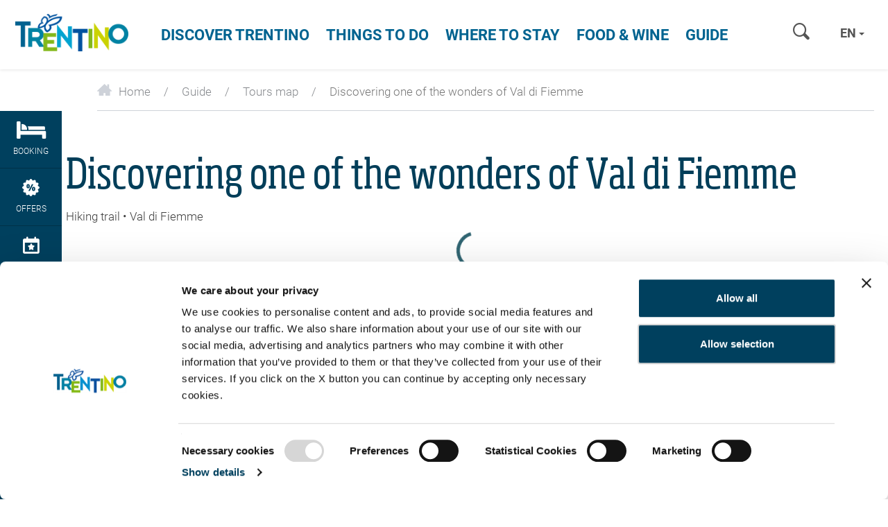

--- FILE ---
content_type: text/html; charset=UTF-8
request_url: https://www.visittrentino.info/en/guide/tour/discovering-one-of-the-wonders-of-val-di-fiemme_tour_18832223
body_size: 137730
content:
<!DOCTYPE html>
<html lang="en" data-test="1">

<head>
        

    <meta charset="UTF-8">

    <script src="https://api-oa.com/jscr/oa_head.js?proj=api-trentino&key=IKFFP3AG-EMWGMGUJ-4OSSMTMS&lang=en"></script>


                
                            
                
    <title>Discovering one of the wonders of Val di Fiemme - Hiking trail</title>
    <meta name="description" content="Wide pastures in a green valley and the noisy charm of the imposing Cavalese waterfall." />


            <link rel="canonical" href="https://www.visittrentino.info/en/guide/tour/discovering-one-of-the-wonders-of-val-di-fiemme_tour_18832223">
    
    


<meta name="format-detection" content="telephone=no">
<meta property="fb:app_id" content="1005162002891534" />


<!-- Viewport -->
    <meta name="viewport" content="width=device-width, user-scalable=no, initial-scale=1.0">

<link rel="icon" type="image/png" href="/favicon.ico" />
<link rel="apple-touch-icon" href="/apple-touch-icon.png"/>



<script data-cookieconsent="ignore">function isMergeableObject(e){return e&&"object"==typeof e&&"[object RegExp]"!==Object.prototype.toString.call(e)&&"[object Date]"!==Object.prototype.toString.call(e)}function emptyTarget(e){return Array.isArray(e)?[]:{}}function cloneIfNecessary(e,r){return r&&!0===r.clone&&isMergeableObject(e)?deepmerge(emptyTarget(e),e,r):e}function defaultArrayMerge(e,r,t){var a=e.slice();return r.forEach(function(r,c){void 0===a[c]?a[c]=cloneIfNecessary(r,t):isMergeableObject(r)?a[c]=deepmerge(e[c],r,t):-1===e.indexOf(r)&&a.push(cloneIfNecessary(r,t))}),a}function mergeObject(e,r,t){var a={};return isMergeableObject(e)&&Object.keys(e).forEach(function(r){a[r]=cloneIfNecessary(e[r],t)}),Object.keys(r).forEach(function(c){isMergeableObject(r[c])&&e[c]?a[c]=deepmerge(e[c],r[c],t):a[c]=cloneIfNecessary(r[c],t)}),a}function deepmerge(e,r,t){var a=Array.isArray(r),c=(t||{arrayMerge:defaultArrayMerge}).arrayMerge||defaultArrayMerge;return a?Array.isArray(e)?c(e,r,t):cloneIfNecessary(r,t):mergeObject(e,r,t)}deepmerge.all=function(e,r){if(!Array.isArray(e)||e.length<2)throw new Error("first argument should be an array with at least two elements");return e.reduce(function(e,t){return deepmerge(e,t,r)})};</script><script data-cookieconsent="ignore">
    var _config = deepmerge( window["_config"] || {}, {"stickyNav":true,"lang":"en","_reload":{"ajaxInclude":true},"touchNav":true,"weatherChangeConsole":true,"mobileNav":true,"navSearch":true,"searchRequest":true,"standardSearch":true,"search":true,"stickyConsole":true,"isClickable":true,"scrollTo":true,"lightbox":true,"weatherIcons":true,"slideTabs":true,"datepicker":true,"interactiveMapInfobox":true,"setDatepickerDate":true,"googleMapAPIKey":"AIzaSyDOUYZ1qj56Te7FKFA0b2Wq5YDzWMWW3-U","ajaxIncludeConsole":true,"flexviewScriptLoaded":true});
</script>









<style>.test{color:#0f0}a{color:inherit;cursor:pointer}a:focus,a:hover{color:inherit;text-decoration:none}address{margin-bottom:0}textarea{resize:vertical}label{font-weight:inherit}::-moz-selection{background:#00a4d0;color:#fff}::selection{background:#00a4d0;color:#fff}.bg-primary ::-moz-selection{background:#fff;color:#00a4d0}.bg-primary ::selection{background:#fff;color:#00a4d0}.italian-share{font-size:39px;position:absolute;top:-14px;right:-46px}#mainLogo{background-size:182px 60px}.show-in-renderlet{display:none}html{-ms-overflow-style:scrollbar;-webkit-overflow-scrolling:touch}body{position:relative;color:#48494c}.page-wrapper{background:#fff;position:relative;z-index:1}.container{max-width:1230px;padding-left:20px;padding-right:20px;width:100%}.container-md{max-width:1160px;margin:0 auto}.container-lg{max-width:1340px;margin:0 auto}.container-narrow{max-width:570px;margin-left:auto;margin-right:auto}.container-narrow-lg{max-width:800px;margin-left:auto;margin-right:auto}.content-block{margin-bottom:20px;margin-top:20px}.content-block--lg+.content-block--lg{margin-top:40px}.bulletinDisk{border-bottom:1px solid #0082a4;margin-bottom:25px}.areaLink span{margin-left:8px;font-size:21px;top:2px;position:relative}#lmb{background:#fff;margin:0 auto;display:inherit}.oax .oax_detail_main>.oax_tile_teaser,.oax .oax_region_container{display:none!important}.btn{border-radius:0;border:0;text-transform:uppercase;position:relative;font-size:15px;padding:14px 24px}.btn:active,.btn:focus,.btn:hover{-webkit-box-shadow:none;box-shadow:none;color:#fff}.btn-icon-submit,.btn-icon-submit:focus,.btn-icon-submit:hover{background:none;padding:0}.btn.btn-link:hover{color:#0082a4}.btn-sm{padding:8px 12px}.btn-lg{padding:10px 65px}.btn-xl{padding:10px 20px;text-align:left}.btn-xl .icon{font-size:18px;top:2px;position:relative}.btn-primary{background-color:var(--color-btn-primary)}.btn-primary:focus,.btn-primary:hover{background-color:var(--color-btn-primary--hover)}.btn-primary.border{background-color:#00a4d0;border:1px solid #00a4d0}.btn-primary.border:focus,.btn-primary.border:hover{background-color:#59c4e0;border:1px solid #59c4e0}.btn-secondary{background-color:var(--color-btn-secondary);color:#fff}.btn-secondary:focus,.btn-secondary:hover{background-color:var(--color-btn-secondary--hover)}.btn-blue{background:#006390;color:#fff}.btn-blue:hover{background:#004f73}.btn-blue-light{background:#59c4e0;color:#fff}.btn-blue-light:hover,.btn-checkbox.btn-blue-light.active,.btn-radio.btn-blue-light.active{background:#006b87;-webkit-box-shadow:none;box-shadow:none}.btn-checkbox,.btn-radio{margin-right:6px;margin-bottom:10px;padding:9px 19px}.btn-green{background-color:#83b81a;color:#fff}.btn-green:hover{background-color:#9cc648}.btn-grey{background:#eeeff2;color:#86898d}.btn-grey:hover{background:#00a4d0}.btn-white{background:#fff;color:var(--color-btn-primary);-webkit-transition:background-color .25s ease-in-out,color .25s ease-in-out;transition:background-color .25s ease-in-out,color .25s ease-in-out}.btn-white:hover{background:var(--color-btn-primary--hover)}.btn-white-border.btn-white-border{border:1px solid #fff;background-color:transparent;color:#fff;-webkit-transition:background-color .25s ease-in-out,color .25s ease-in-out;transition:background-color .25s ease-in-out,color .25s ease-in-out}.btn-white-border.btn-white-border:hover{background-color:#fff;color:var(--color-btn-primary)}.btn-blue-border{border:1px solid var(--color-btn-primary);background-color:transparent;color:var(--color-btn-primary);font-family:RobotoBold,RobotoBold-latin-ext,RobotoBold-cyrillic,sans-serif;font-weight:400}.btn-blue-border:focus,.btn-blue-border:hover{color:var(--color-btn-primary--hover);border:1px solid var(--color-btn-primary--hover)}.btn-transparent-blue{background-color:rgba(0,35,50,.3);border:1px solid #fff;-webkit-transition:.2s ease-in-out;transition:.2s ease-in-out}.btn-transparent-blue:hover{background-color:rgba(0,35,50,.5);color:#fff}.btn-full-width{width:100%}.btn.btn-icon-text{display:-webkit-inline-box;display:-ms-inline-flexbox;display:inline-flex;-webkit-box-align:center;-ms-flex-align:center;align-items:center;-webkit-box-pack:center;-ms-flex-pack:center;justify-content:center;gap:.625rem}.btn-icon-text>.btn-icon-text__icon{font-size:1rem}.btn.btn-icon{width:50px;height:50px;padding:12px}.btn-group .btn+.btn{margin-left:0}.btn-group .btn-icon{margin-right:1px}.btn-group .btn-icon:last-child{margin-right:0}.btn-group .btn-grey.btn-icon{border-bottom:0}.read-more-btn.collapsed{visibility:visible}.read-more-btn{visibility:hidden}.btn-newsletter{font-family:SohoPro,sans-serif;font-weight:400;color:#006390;text-transform:none;padding:16px 10px;font-size:16px;-webkit-transition:.25s ease-in-out;transition:.25s ease-in-out;white-space:normal}.btn-newsletter>.icon-newsletter{margin-right:5px;top:2px;position:relative}.btn-newsletter:hover{background:#00405e}.btn-select-fake{background-color:#fafbfb;text-transform:none;border:1px solid #00a4d0;padding:13px 25px 13px 12px;width:100%;color:#00a4d0;text-align:left}.btn-select-fake.collapsed{border-color:#ced2d9;color:#404040}.btn-select-fake.collapsed:after{-webkit-transform:rotate(0deg);transform:rotate(0deg)}.btn-select-fake.collapsed:focus{color:#404040}.btn-select-fake:after{content:"";position:absolute;right:10px;top:50%;margin-top:-2px;width:0;height:0;border-color:#00a3d0 transparent transparent;border-style:solid;border-width:4px 4px 0;-webkit-transform:rotate(180deg);transform:rotate(180deg);pointer-events:none}.btn-select-fake:focus,.btn-select-fake:hover{color:#00a4d0}.btn-select-fake__placeholder{width:100%;overflow:hidden;text-overflow:ellipsis}.loading-btn:after{content:"";background-color:transparent;border-left:5px solid rgba(0,164,208,.9);border-top:5px solid rgba(0,164,208,.9);opacity:.9;border-color:transparent rgba(0,164,208,.9) rgba(0,164,208,.9) transparent;border-style:solid;border-width:5px;border-radius:50px;width:35px;height:35px;position:absolute;top:50%;margin:-17.5px auto 0;right:-40px;-webkit-animation:spin .6s linear infinite;animation:spin .6s linear infinite;visibility:hidden;-webkit-transition-delay:.15s;transition-delay:.15s}.loading-btn:before{content:"";background:#00405e;right:-50px;position:absolute;top:0;bottom:0;width:50px;-webkit-transform:translateX(-50px);transform:translateX(-50px);-webkit-transition:-webkit-transform .25s ease-in-out;transition:-webkit-transform .25s ease-in-out;transition:transform .25s ease-in-out;transition:transform .25s ease-in-out,-webkit-transform .25s ease-in-out;z-index:-1}.is-loading .loading-btn:after,.is-loading .loading-btn:before,.loading-btn.is-loading:after,.loading-btn.is-loading:before{-webkit-transform:translateX(0);transform:translateX(0);z-index:0;visibility:visible}.loading-btn:focus,.loading-btn:focus:active{outline:none}.loading-btn:focus{background:#00405e}@-webkit-keyframes spin{0%{-webkit-transform:rotate(0deg);transform:rotate(0deg)}to{-webkit-transform:rotate(1turn);transform:rotate(1turn)}}.btn__icon{vertical-align:-.2em;margin-right:10px}.btn-no-style,.btn-no-styling{background:none;border:none}.btn-no-styling{padding:0}.btn-no-styling:active,.btn-no-styling:focus,.btn-no-styling:hover{outline:none}.navbar-main{background:#fff;margin:0;border-radius:0;text-transform:uppercase;border:0;position:absolute;left:0;right:0;top:0;-webkit-box-shadow:0 1px 4px rgba(0,0,0,.1);box-shadow:0 1px 4px rgba(0,0,0,.1);padding:0}.navbar-search .form-control{background:none;-webkit-box-shadow:none;box-shadow:none;border:0;border-radius:0;width:100px;height:32px;display:inline-block;font-size:15px}.navbar-nav>li>a{color:#006390;font-size:22px;font-family:RobotoBold,sans-serif;font-weight:400;cursor:pointer}.navbar-nav>li>a:focus,.navbar-nav>li>a:hover{background:none;outline:none}.navbar-main .navbar-search,.navbar-main .navbar-search .form-control::-webkit-input-placeholder{color:#a5a8ae;font-family:RobotoBold,RobotoBold-latin-ext,RobotoBold-cyrillic,sans-serif;font-weight:400;text-transform:uppercase}.mobile-nav .lang-dropdown .btn,.mobile-nav .lang-dropdown .btn:focus,.mobile-nav .lang-dropdown .btn:hover,.navbar-main .lang-dropdown .btn,.navbar-main .lang-dropdown .btn:focus,.navbar-main .lang-dropdown .btn:hover{font-family:RobotoBold,RobotoBold-latin-ext,RobotoBold-cyrillic,sans-serif;font-weight:400;text-transform:uppercase}.navbar-main .lang-dropdown .dropdown-menu{text-transform:none}.portal-top .navbar-search .form-control::-webkit-input-placeholder{font-family:RobotoBold,RobotoBold-latin-ext,sans-serif;font-weight:400;text-transform:uppercase}.lang-dropdown{margin:11px 8px}.lang-dropdown .btn{background:none;border:0;padding:4px 6px;font-size:18px;font-family:RobotoBold,RobotoBold-latin-ext,RobotoBold-cyrillic,sans-serif;font-weight:400;color:var(--color-grey-dark)}.lang-dropdown .caret{border-left:4px solid transparent;border-bottom:0 solid transparent;border-right:4px solid transparent;border-top:4px solid var(--color-grey-dark);color:var(--color-grey-dark)}.portal-top .lang-dropdown .caret{border-color:#fff transparent transparent}.nav-teaser .nav-teaser__text{position:absolute;left:0;bottom:0;width:100%;padding:0 45px 20px 20px;line-height:1.1;white-space:normal;background:-webkit-gradient(linear,left top,left bottom,color-stop(0,transparent),to(rgba(0,0,0,.8)));background:linear-gradient(180deg,transparent 0,rgba(0,0,0,.8));filter:progid:DXImageTransform.Microsoft.gradient(startColorstr="#00000000",endColorstr="#73000000",GradientType=0);z-index:1;font-family:var(--font-default)}.nav-teaser .nav-teaser__text .icon-circle-arrow{position:absolute;right:15px;bottom:15px}.mobile-nav__console{padding:80px 20px 0}.mobile-nav__console-item{display:-webkit-box;display:-ms-flexbox;display:flex;-webkit-box-orient:vertical;-webkit-box-direction:normal;-ms-flex-direction:column;flex-direction:column;gap:12px;-webkit-box-align:center;-ms-flex-align:center;align-items:center;-webkit-box-pack:center;-ms-flex-pack:center;justify-content:center;background:#fff;color:var(--color-secondary)}.mobile-nav__console-item-text{font-size:10px;line-height:1.1;text-align:center}.mobile-nav__console-item-icon{font-size:26px}.mobile-nav__console-list{display:-webkit-box;display:-ms-flexbox;display:flex;-webkit-box-pack:justify;-ms-flex-pack:justify;justify-content:space-between}.main-nav__dropdown{display:none;font-size:15px;font-weight:400;padding:5px 0;z-index:5;text-transform:none;color:#292929}.main-nav__dropdown.main-nav__dropdown-minheight{min-height:27.76471rem}.main-nav__dropdown.main-nav__dropdown li{position:relative}.main-nav__dropdown li:hover{color:#00a4d0}.main-nav__dropdown ul{padding-left:0;list-style:none}.main-nav__dropdown.main-nav__dropdown li>ul>li{color:#292929;font-family:RobotoLight,RobotoLight-latin-ext,RobotoLight-cyrillic,sans-serif;font-weight:400}.main-nav__dropdown.main-nav__dropdown li>ul>li a{position:relative}.main-nav__dropdown.main-nav__dropdown li>ul>li a:hover{color:#00a4d0}.main-nav__dropdown-collapse{border:none;background:transparent;padding:0;display:-webkit-box;display:-ms-flexbox;display:flex;-webkit-box-align:start;-ms-flex-align:start;align-items:flex-start;line-height:1}.main-nav__dropdown-collapse[aria-expanded=true]{color:var(--color-green-dark)}.main-nav__collapse-list>li{font-family:var(--font-default);padding-left:1.05882rem}.main-nav__dropdown ul ul.main-nav__collapse-list a{color:#0082a4}.main-nav__dropdown.main-nav__dropdown .main-nav__collapse-list li:last-child{margin-bottom:0}.main-nav__dropdown-icon{margin-left:.64706rem;font-size:.70588rem;color:var(--color-green-dark);-webkit-transition:-webkit-transform .2s ease-in-out;transition:-webkit-transform .2s ease-in-out;transition:transform .2s ease-in-out;transition:transform .2s ease-in-out,-webkit-transform .2s ease-in-out}.main-nav__dropdown-collapse[aria-expanded=true] .main-nav__dropdown-icon{-webkit-transform:rotate(270deg);transform:rotate(270deg)}.main-nav__dropdown--fourteaser{margin-left:-2.35294rem;margin-right:-2.35294rem}.portal-slider.slick-initialized .portal-slider__item+.portal-slider__item{display:block}.portal-slider__item{position:relative}.portal-slider__claim{color:#fff;position:absolute;left:0;top:50%;-webkit-transform:translateY(-50%);transform:translateY(-50%);width:100%;padding:0 15px}.portal-slider h1{font-size:50px;color:#fff}.portal-slider__claim h2,.portal-slider h1{position:relative;z-index:1}.portal-slider__claim:after,.portal-slider__location:after{content:"";position:absolute;left:30%;top:-15%;bottom:15%;right:30%;opacity:.25;border-radius:100%;z-index:0;background:url([data-uri]);background:radial-gradient(ellipse at center,#000 0,transparent 71%,transparent 100%);filter:progid:DXImageTransform.Microsoft.gradient(startColorstr="#000000",endColorstr="#00000000",GradientType=1)}.portal-slider__claim:after{opacity:.4;left:20%;top:-40px;bottom:-40px;right:20%}.portal-slider .slick-next:before,.portal-slider .slick-prev:before{text-shadow:0 0 5px rgba(0,0,0,.2)}.breadcrumb{background:none;margin-bottom:0;border-radius:0;padding:0}.breadcrumb>li+li:before,.breadcrumb li{color:#86898d}.panel{border-radius:0;-webkit-box-shadow:none;box-shadow:none;border:0}.panel-heading{border-top-left-radius:0;border-top-right-radius:0}.panel>.panel-heading{color:#fff;border-color:#ced2d9;padding:15px 20px}.panel-default>.panel-heading{background-color:#82b80d}.panel-secondary>.panel-heading{background-color:#cbd300;border-color:#cbd300}.panel-body{border:1px solid #ced2d9;border-top:0}.picture-panel .panel-body,.weather-panel .panel-body{border:0}.picture-panel .panel-body{padding:0;margin-top:1px}.picture-panel__item-text{position:absolute;bottom:0;left:0;width:100%;padding:15px 45px 15px 18px;z-index:1}.picture-panel__item-text__link{position:absolute;right:18px;bottom:15px}.picture-panel__item-headline{line-height:26px;margin-bottom:5px}.panel-conditions--footer .panel-body{border-top:1px solid #ced2d9;border-bottom:0}.panel-conditions .panel-heading{position:relative;text-align:center}.conditions__icon{font-size:45px}.panel-conditions .col,.panel-conditions .col-sm-2{border-right:1px solid #ccd1da}.panel-conditions .col:last-child{border-right:0}.panel-conditions__text{font-family:SohoPro,sans-serif;font-weight:400}.panel-conditions .panel-footer{border-bottom-left-radius:0;border-bottom-right-radius:0;border:0}.panel-conditions .weather-icon{margin-left:auto;margin-right:auto}.panel-conditions__top{margin-top:13px}.panel-conditions .panel-conditions__text{font-size:27px}.panel-conditions .weather-condition .weather-icon{height:71px}.bulletinDiski .panel-conditions .panel-body{padding:20px 15px 15px}.panel-conditions .panel-body{border-top:1px solid #ced2d9;padding:20px 15px 0}.panel-conditions .panel-heading~.panel-body{border-top:0}.weather-panel .panel-body{padding:30px 0 0}.panel-info{border:0}.panel-info>.panel-heading{background-color:inherit;padding:30px 50px}.panel-info .panel-heading .h2{margin-bottom:5px}.panel-info__address{font-size:16px}.panel-primary .panel-body{border:0!important;padding:0 1.25rem 1.5625rem}.panel-primary>.panel-heading{background-color:#fff;padding:1.5625rem 1.25rem;color:#00a4d0;border-top:1px solid #ced2d9}.panel-primary>.panel-heading a{display:-webkit-box;display:-ms-flexbox;display:flex;-webkit-box-orient:horizontal;-webkit-box-direction:normal;-ms-flex-direction:row;flex-direction:row;-webkit-box-pack:justify;-ms-flex-pack:justify;justify-content:space-between;-webkit-box-align:center;-ms-flex-align:center;align-items:center}.panel-primary__icon{font-size:18px;-webkit-transition:.2s;transition:.2s}.panel-primary a:not(.collapsed)>.panel-primary__icon{-webkit-transform:rotate(45deg);transform:rotate(45deg)}.panel-collapse a{color:#00a4d0;text-decoration:underline}.hero{position:relative;-webkit-box-shadow:0 0 8px rgba(0,0,0,.6);box-shadow:0 0 8px rgba(0,0,0,.6);z-index:2}.hero-slider__item{position:relative;background-size:cover;background-position:50%;background-repeat:no-repeat}.hero__content{z-index:2;color:#fff;font-size:18px;line-height:1.20833;padding:5px 10px;display:-webkit-box;display:-ms-flexbox;display:flex;-webkit-box-align:center;-ms-flex-align:center;align-items:center}.hero__content,.hero__content__poster{position:absolute;top:0;bottom:0;left:0;right:0}.hero__content__poster{background-position:50%;background-size:cover;z-index:-1}.hero__content__btn--video,.hero__content__poster{-webkit-transition:opacity .2s ease-in-out;transition:opacity .2s ease-in-out}.is-playing .hero__content__btn--video,.is-playing .hero__content__poster{opacity:0}.is-playing .hero__content{pointer-events:none}.hero--hide-text.is-playing .hero__content{opacity:0}.hero.is-ended .vjs-poster{display:block!important}.hero__content__title{font-size:50px;line-height:1.08;position:relative;color:#fff}.hero__content__text-container{position:relative;margin-left:auto;margin-right:auto;text-shadow:0 2px 20px #000}.hero__content__btn{margin-top:10px;height:45px;width:45px;border-radius:50%;border:3px solid #fff;color:#fff;background-color:#00a4d0;position:relative;display:inline-block;font-family:RobotoBold,RobotoBold-latin-ext,RobotoBold-cyrillic,sans-serif;font-weight:400;white-space:nowrap}.hero__content__btn__icon{font-size:20px;position:absolute;top:50%;left:50%;-webkit-transform:translateX(-50%) translateY(-50%);transform:translateX(-50%) translateY(-50%)}.hero__content__btn__icon.icon-play-simple{-webkit-transform:translateX(-30%) translateY(-50%);transform:translateX(-30%) translateY(-50%)}.hero__content__btn__text{position:absolute;top:100%;left:50%;-webkit-transform:translateX(-50%);transform:translateX(-50%);font-size:15px;padding-top:5px}.hero__content__btn:focus,.hero__content__btn:hover{background:#006390;color:#fff}.hero__scroll{height:50px;width:50px;border-radius:50%;border:3px solid #fff;color:#fff;background-color:#82b81a;position:absolute;bottom:20px;left:50%;-webkit-transform:translateX(-50%);transform:translateX(-50%);z-index:3}.hero__scroll__icon{font-size:20px;position:absolute;top:50%;left:50%;-webkit-transform:translateX(-50%) translateY(-50%) rotate(90deg);transform:translateX(-50%) translateY(-50%) rotate(90deg)}.hero__scroll:focus,.hero__scroll:hover{background:#8bbe50;color:#fff}.hero__video{overflow:hidden}.hero--placeholder{height:calc(60vh - 50px);width:100%;position:relative}.hero__video .hero__video__video{height:calc(100vh - 70px)!important;width:100%!important;position:relative;max-height:none;object-fit:cover}.hero__video__video .vjs-big-play-button{display:none}.hero-slider .slick-dots{margin-bottom:8px}.hero-slider .swiper-slide+.swiper-slide{display:block}.hero__badge{border:2px solid #fff;color:#fff;position:fixed;hyphens:auto;bottom:.8125rem;left:.8125rem;z-index:1100;-webkit-box-sizing:border-box;box-sizing:border-box;text-align:center;font-family:RobotoBold,RobotoBold-latin-ext,RobotoBold-cyrillic,sans-serif;display:-ms-flexbox;display:-webkit-box;display:flex;-webkit-box-align:center;-ms-flex-align:center;align-items:center;-webkit-box-pack:center;-ms-flex-pack:center;justify-content:center;border-radius:50%;width:8.25rem;height:8.25rem;padding:.6rem;font-size:.9rem;line-height:1.2;-webkit-transform:rotate(-12deg);transform:rotate(-12deg);-webkit-transition:.3s;transition:.3s}.hero__badge:hover{color:#fff}.hero__badge--green-background{background-color:#83b81a}.hero__badge--green-background:hover{background-color:#9cc648}.hero__badge--darkblue-background{background-color:#006390}.hero__badge--darkblue-background:hover{background-color:#004f73}.hero__badge.hero__badge--blue-border{border:1px solid #00a4d0;background-color:#fff;color:#00a4d0}.hero__badge.hero__badge--blue-border:hover{color:#0083a6;border:1px solid #0083a6}.hero__badge--lightblue-background{background-color:#00a4d0}.hero__badge--lightblue-background:hover{background-color:#59c4e0}.guest-card{position:fixed;right:0;bottom:0;top:0;width:100%;-webkit-transform:translateX(100%);transform:translateX(100%);opacity:0;-webkit-transition:opacity .2s ease-in-out,-webkit-transform .2s ease-in-out;transition:opacity .2s ease-in-out,-webkit-transform .2s ease-in-out;transition:transform .2s ease-in-out,opacity .2s ease-in-out;transition:transform .2s ease-in-out,opacity .2s ease-in-out,-webkit-transform .2s ease-in-out;z-index:1007;padding:40px 0 30px}.is-open .guest-card{-webkit-transform:translateX(0);transform:translateX(0);opacity:1}.guest-card__content{background-color:#00405e;color:#fff;height:100%;display:-webkit-box;display:-ms-flexbox;display:flex;-webkit-box-orient:vertical;-webkit-box-direction:normal;-ms-flex-direction:column;flex-direction:column;-webkit-box-pack:end;-ms-flex-pack:end;justify-content:flex-end}.guest-card__content__scroll{-webkit-overflow-scrolling:touch;overflow-y:auto;overflow-x:hidden;padding:20px 20px 40px}.guest-card__content__title{font-size:50px;line-height:1.2;margin-bottom:15px;margin-right:30%}.guest-card__content__bottom{margin-top:15px}.guest-card__top-img{position:absolute;right:0;top:0;width:35%;height:auto;z-index:1}.guest-card-toggle__img{-webkit-transition:opacity .25s ease-in-out;transition:opacity .25s ease-in-out}.is-open .guest-card-toggle__img{opacity:0}.guest-card-toggle__btn{height:50px;width:50px;border:5px solid #fff;background-color:#8bbe50;border-radius:50%;color:#fff;position:fixed;right:5px;bottom:70px;z-index:1008}.page-wrapper:has(.post-nav-banner) .guest-card-toggle__btn{bottom:148px}.guest-card-toggle__btn:focus,.guest-card-toggle__btn:hover{background:#82b80d;color:#fff}.guest-card-toggle__btn__icon{position:absolute;top:50%;left:50%;-webkit-transform:translateY(-50%) translateX(-50%);transform:translateY(-50%) translateX(-50%)}.is-open .guest-card-toggle__btn__icon:before{content:"\E099"}.guest-card__content__img{display:none}.guest-card__image{position:fixed;right:30px;bottom:100px;width:100px;z-index:1007}.page-wrapper:has(.post-nav-banner) .guest-card__image{bottom:160px}body{font-family:RobotoLight,RobotoLight-latin-ext,RobotoLight-cyrillic,sans-serif;font-weight:400;font-size:1em;color:#404040}html{font-size:15px}.h2,.h3,h1,h2,h3,h4{margin-top:0}h1{font-size:31px;color:#013e59}.h2,h1,h2{font-family:SoHoPro,sans-serif;font-weight:400}.h2,h2{color:#0082a4;margin-bottom:15px}h2.subline{font-size:17px;line-height:1.17647}h2.font-light{color:#404040;font-family:RobotoLight,RobotoLight-latin-ext,RobotoLight-cyrillic,sans-serif;font-weight:400;text-transform:uppercase;margin-bottom:5px}.h3,h3{font-size:20px;font-family:SoHoPro,sans-serif;font-weight:400;color:#006390;margin-bottom:10px}h6{font-size:1em}.fz12,.fz14{font-size:12px}.fz18{font-size:14px}.fz20{font-size:16px}.fz24{font-size:17px}.fz30{font-size:24px}.fz36{font-size:30px}.fz15{font-size:15px!important}.fz37{font-size:37px}.fz80{font-size:80px}.fz110{font-size:110px}.text-underline{text-decoration:underline}.font-bold,b,strong{font-family:RobotoBold,RobotoBold-latin-ext,RobotoBold-cyrillic,sans-serif;font-weight:400}.font-light{font-family:RobotoLight,RobotoLight-latin-ext,RobotoLight-cyrillic,sans-serif;font-weight:400}@font-face{font-family:iconfont;src:url(/cache-buster-1765963330680/static/build/icons/font/iconfont.woff) format("woff"),url(/cache-buster-1765963330680/static/build/icons/font/iconfont.ttf) format("ttf");font-weight:400;font-style:normal;font-display:block}.icon{display:inline-block;font-family:iconfont;speak:none;font-style:normal;font-weight:400;line-height:1;text-rendering:auto;-webkit-font-smoothing:antialiased;-moz-osx-font-smoothing:grayscale;-webkit-transform:translate(0);transform:translate(0)}.icon-lg{font-size:1.3333333333333333em;line-height:.75em;vertical-align:-15%}.icon-2x{font-size:2em}.icon-3x{font-size:3em}.icon-4x{font-size:4em}.icon-5x{font-size:5em}.icon-fw{width:1.2857142857142858em;text-align:center}.icon-ul{padding-left:0;margin-left:2.14285714em;list-style-type:none}.icon-ul>li{position:relative}.icon-li{position:absolute;left:-2.14285714em;width:2.14285714em;top:.14285714em;text-align:center}.icon-li.icon-lg{left:-1.85714286em}.icon-rotate-90{-webkit-transform:rotate(90deg);transform:rotate(90deg)}.icon-rotate-180{-webkit-transform:rotate(180deg);transform:rotate(180deg)}.icon-rotate-270{-webkit-transform:rotate(270deg);transform:rotate(270deg)}.icon-flip-horizontal{-webkit-transform:scaleX(-1);transform:scaleX(-1)}.icon-flip-vertical{-webkit-transform:scaleY(-1);transform:scaleY(-1)}:root .icon-flip-horizontal,:root .icon-flip-vertical,:root .icon-rotate-90,:root .icon-rotate-180,:root .icon-rotate-270{-webkit-filter:none;filter:none}.icon-icon-logout:before{content:"\EA01"}.icon-icon-profile:before{content:"\EA02"}.icon-logo-white:before{content:"\EA03"}.icon-profile:before{content:"\EA04"}.icon-elements:before{content:"\E001"}.icon-3d-map:before{content:"\E002"}.icon-advice:before{content:"\E003"}.icon-arrow-big:before{content:"\E004"}.icon-nature:before{content:"\E005"}.icon-wencams:before{content:"\E006"}.icon-booking:before{content:"\E007"}.icon-butterfly:before{content:"\E008"}.icon-cable-car:before{content:"\E009"}.icon-calendar:before{content:"\E00A"}.icon-circle-arrow:before{content:"\E00B"}.icon-circle-close:before{content:"\E00C"}.icon-email:before{content:"\E00D"}.icon-events:before{content:"\E00E"}.icon-facebook:before{content:"\E00F"}.icon-favourite:before{content:"\E010"}.icon-fax:before{content:"\E011"}.icon-google-plus:before{content:"\E012"}.icon-grid-view:before{content:"\E013"}.icon-home:before{content:"\E014"}.icon-link:before{content:"\E015"}.icon-list-view:before{content:"\E016"}.icon-map-view:before{content:"\E017"}.icon-menu-mobile:before{content:"\E018"}.icon-newsletter:before{content:"\E019"}.icon-offers:before{content:"\E01A"}.icon-museum:before{content:"\E01B"}.icon-pinterest:before{content:"\E01C"}.icon-search:before{content:"\E01D"}.icon-share:before{content:"\E01E"}.icon-ski-map:before{content:"\E01F"}.icon-skier:before{content:"\E020"}.icon-snowflake:before{content:"\E021"}.icon-sorting:before{content:"\E022"}.icon-twitter:before{content:"\E023"}.icon-weather:before{content:"\E024"}.icon-webcams:before{content:"\E025"}.icon-youtube:before{content:"\E026"}.icon-zoom-in:before{content:"\E027"}.icon-arrow-small:before{content:"\E028"}.icon-comano:before{content:"\E029"}.icon-culture:before{content:"\E02A"}.icon-download:before{content:"\E02B"}.icon-duration:before{content:"\E02C"}.icon-early-booking:before{content:"\E02D"}.icon-altipiano-di-pine:before{content:"\E02E"}.icon-itinerary:before{content:"\E02F"}.icon-dolomiti-paganella:before{content:"\E030"}.icon-kids:before{content:"\E031"}.icon-madonna-di-campiglio:before{content:"\E032"}.icon-like:before{content:"\E033"}.icon-location:before{content:"\E034"}.icon-garda:before{content:"\E035"}.icon-valsugana:before{content:"\E036"}.icon-panorama:before{content:"\E037"}.icon-pin:before{content:"\E038"}.icon-star:before{content:"\E039"}.icon-val-di-fiemme:before{content:"\E03A"}.icon-val-di-fassa:before{content:"\E03B"}.icon-theme:before{content:"\E03C"}.icon-top:before{content:"\E03D"}.icon-music:before{content:"\E03E"}.icon-tour:before{content:"\E03F"}.icon-checkbox:before{content:"\E040"}.icon-close-lupe:before{content:"\E041"}.icon-close:before{content:"\E042"}.icon-conference:before{content:"\E043"}.icon-phone:before{content:"\E044"}.icon-food:before{content:"\E045"}.icon-alpe-cimbra:before{content:"\E046"}.icon-happy-face:before{content:"\E047"}.icon-humidity:before{content:"\E048"}.icon-info:before{content:"\E049"}.icon-moodboard_early-booking:before{content:"\E04A"}.icon-market:before{content:"\E04B"}.icon-mezzocorona:before{content:"\E04C"}.icon-moodboard_face:before{content:"\E04D"}.icon-moodboard_itinerary:before{content:"\E04E"}.icon-others:before{content:"\E04F"}.icon-piana-rotaliana:before{content:"\E050"}.icon-play:before{content:"\E051"}.icon-plus:before{content:"\E052"}.icon-precipitation:before{content:"\E053"}.icon-rovereto:before{content:"\E054"}.icon-s-mart:before{content:"\E055"}.icon-show:before{content:"\E056"}.icon-sport:before{content:"\E057"}.icon-moodboard_journey:before{content:"\E058"}.icon-moodboard_kids:before{content:"\E059"}.icon-moodboard_last-minute:before{content:"\E05A"}.icon-val-di-non:before{content:"\E05B"}.icon-val-di-sole:before{content:"\E05C"}.icon-valle-dei-LAGHI:before{content:"\E05D"}.icon-valle-dei-mocheni:before{content:"\E05E"}.icon-valle-del-chiese:before{content:"\E05F"}.icon-valle-di-ledro:before{content:"\E060"}.icon-valli-giudicarie:before{content:"\E061"}.icon-moodboard_of-the-week:before{content:"\E062"}.icon-vigolana:before{content:"\E063"}.icon-moodboard_restaurant:before{content:"\E064"}.icon-moodboard_smiling-face:before{content:"\E065"}.icon-moodboard_snow-report:before{content:"\E066"}.icon-moodboard_top:before{content:"\E067"}.icon-moodboard_weekend-special:before{content:"\E068"}.icon-altitude:before{content:"\E069"}.icon-moodboard_advice:before{content:"\E06A"}.icon-moodboard_booking:before{content:"\E06B"}.icon-moodboard_by-car:before{content:"\E06C"}.icon-moodboard_by-plane:before{content:"\E06D"}.icon-moodboard_by-train:before{content:"\E06E"}.icon-moodboard_destination:before{content:"\E06F"}.icon-moodboard_highlight:before{content:"\E070"}.icon-moodboard_instagram:before{content:"\E071"}.icon-moodboard_shuttle:before{content:"\E072"}.icon-moodboard_top-quality:before{content:"\E073"}.icon-moodboard_transfer:before{content:"\E074"}.icon-moodboard_traveling:before{content:"\E075"}.icon-moodboard_webcams:before{content:"\E076"}.icon-moodboards_offers:before{content:"\E077"}.icon-great:before{content:"\E078"}.icon-okay:before{content:"\E079"}.icon-italian_hand:before{content:"\E07A"}.icon-instagram:before{content:"\E07B"}.icon-langlauf:before{content:"\E07C"}.icon-map-toggle:before{content:"\E080"}.icon-restaurant:before{content:"\E081"}.icon-info-blank:before{content:"\E082"}.icon-calender-detail:before{content:"\E083"}.icon-watch:before{content:"\E084"}.icon-arrow-right:before{content:"\E085"}.icon-show-map:before{content:"\E087"}.icon-stage:before{content:"\E089"}.icon-skype:before{content:"\E090"}.icon-whatsapp:before{content:"\E091"}.icon-play-simple:before{content:"\E092"}.icon-winter:before{content:"\E093"}.icon-summer:before{content:"\E094"}.icon-spring:before{content:"\E095"}.icon-mountain:before{content:"\E096"}.icon-autumn:before{content:"\E097"}.icon-plus-bold:before{content:"\E098"}.icon-minus-bold:before{content:"\E099"}.icon-external-link:before{content:"\E100"}.icon-langlauf-2:before{content:"\E101"}.icon-arrow-left-right:before{content:"\E102"}.icon-clock-thin:before{content:"\E103"}.icon-filter:before{content:"\E104"}.icon-wheelchair:before{content:"\E106"}:root{--icon-icon-logout:"\EA01";--icon-icon-profile:"\EA02";--icon-logo-white:"\EA03";--icon-profile:"\EA04";--icon-elements:"\E001";--icon-3d-map:"\E002";--icon-advice:"\E003";--icon-arrow-big:"\E004";--icon-nature:"\E005";--icon-wencams:"\E006";--icon-booking:"\E007";--icon-butterfly:"\E008";--icon-cable-car:"\E009";--icon-calendar:"\E00A";--icon-circle-arrow:"\E00B";--icon-circle-close:"\E00C";--icon-email:"\E00D";--icon-events:"\E00E";--icon-facebook:"\E00F";--icon-favourite:"\E010";--icon-fax:"\E011";--icon-google-plus:"\E012";--icon-grid-view:"\E013";--icon-home:"\E014";--icon-link:"\E015";--icon-list-view:"\E016";--icon-map-view:"\E017";--icon-menu-mobile:"\E018";--icon-newsletter:"\E019";--icon-offers:"\E01A";--icon-museum:"\E01B";--icon-pinterest:"\E01C";--icon-search:"\E01D";--icon-share:"\E01E";--icon-ski-map:"\E01F";--icon-skier:"\E020";--icon-snowflake:"\E021";--icon-sorting:"\E022";--icon-twitter:"\E023";--icon-weather:"\E024";--icon-webcams:"\E025";--icon-youtube:"\E026";--icon-zoom-in:"\E027";--icon-arrow-small:"\E028";--icon-comano:"\E029";--icon-culture:"\E02A";--icon-download:"\E02B";--icon-duration:"\E02C";--icon-early-booking:"\E02D";--icon-altipiano-di-pine:"\E02E";--icon-itinerary:"\E02F";--icon-dolomiti-paganella:"\E030";--icon-kids:"\E031";--icon-madonna-di-campiglio:"\E032";--icon-like:"\E033";--icon-location:"\E034";--icon-garda:"\E035";--icon-valsugana:"\E036";--icon-panorama:"\E037";--icon-pin:"\E038";--icon-star:"\E039";--icon-val-di-fiemme:"\E03A";--icon-val-di-fassa:"\E03B";--icon-theme:"\E03C";--icon-top:"\E03D";--icon-music:"\E03E";--icon-tour:"\E03F";--icon-checkbox:"\E040";--icon-close-lupe:"\E041";--icon-close:"\E042";--icon-conference:"\E043";--icon-phone:"\E044";--icon-food:"\E045";--icon-alpe-cimbra:"\E046";--icon-happy-face:"\E047";--icon-humidity:"\E048";--icon-info:"\E049";--icon-moodboard_early-booking:"\E04A";--icon-market:"\E04B";--icon-mezzocorona:"\E04C";--icon-moodboard_face:"\E04D";--icon-moodboard_itinerary:"\E04E";--icon-others:"\E04F";--icon-piana-rotaliana:"\E050";--icon-play:"\E051";--icon-plus:"\E052";--icon-precipitation:"\E053";--icon-rovereto:"\E054";--icon-s-mart:"\E055";--icon-show:"\E056";--icon-sport:"\E057";--icon-moodboard_journey:"\E058";--icon-moodboard_kids:"\E059";--icon-moodboard_last-minute:"\E05A";--icon-val-di-non:"\E05B";--icon-val-di-sole:"\E05C";--icon-valle-dei-LAGHI:"\E05D";--icon-valle-dei-mocheni:"\E05E";--icon-valle-del-chiese:"\E05F";--icon-valle-di-ledro:"\E060";--icon-valli-giudicarie:"\E061";--icon-moodboard_of-the-week:"\E062";--icon-vigolana:"\E063";--icon-moodboard_restaurant:"\E064";--icon-moodboard_smiling-face:"\E065";--icon-moodboard_snow-report:"\E066";--icon-moodboard_top:"\E067";--icon-moodboard_weekend-special:"\E068";--icon-altitude:"\E069";--icon-moodboard_advice:"\E06A";--icon-moodboard_booking:"\E06B";--icon-moodboard_by-car:"\E06C";--icon-moodboard_by-plane:"\E06D";--icon-moodboard_by-train:"\E06E";--icon-moodboard_destination:"\E06F";--icon-moodboard_highlight:"\E070";--icon-moodboard_instagram:"\E071";--icon-moodboard_shuttle:"\E072";--icon-moodboard_top-quality:"\E073";--icon-moodboard_transfer:"\E074";--icon-moodboard_traveling:"\E075";--icon-moodboard_webcams:"\E076";--icon-moodboards_offers:"\E077";--icon-great:"\E078";--icon-okay:"\E079";--icon-italian_hand:"\E07A";--icon-instagram:"\E07B";--icon-langlauf:"\E07C";--icon-map-toggle:"\E080";--icon-restaurant:"\E081";--icon-info-blank:"\E082";--icon-calender-detail:"\E083";--icon-watch:"\E084";--icon-arrow-right:"\E085";--icon-show-map:"\E087";--icon-stage:"\E089";--icon-skype:"\E090";--icon-whatsapp:"\E091";--icon-play-simple:"\E092";--icon-winter:"\E093";--icon-summer:"\E094";--icon-spring:"\E095";--icon-mountain:"\E096";--icon-autumn:"\E097";--icon-plus-bold:"\E098";--icon-minus-bold:"\E099";--icon-external-link:"\E100";--icon-langlauf-2:"\E101";--icon-arrow-left-right:"\E102";--icon-clock-thin:"\E103";--icon-filter:"\E104";--icon-wheelchair:"\E106"}.bg-primary{background-color:#00a4d0}a.bg-primary:hover{background-color:#006390;color:#fff}.bg-primary-dark{background-color:#0083a6}.bg-secondary{background-color:#00405e}.bg-grey{background-color:#eeeff2}.bg-grey-light{background-color:#f0f2f5}.bg-grey-md{background:#ced2d9}.bg-blue{background-color:#006390}.bg-green{background-color:#83b81a}.bg-red{background:#b81a1a}.bg-gradient-blueyellow{background:#cbd300;background:url([data-uri]);background:-webkit-gradient(linear,left top,left bottom,from(#cbd300),to(#00a4d0));background:linear-gradient(180deg,#cbd300 0,#00a4d0);filter:progid:DXImageTransform.Microsoft.gradient(startColorstr="#cbd300",endColorstr="#00a4d0",GradientType=0)}.bg-gradient-blue{background:#004f73;background:url([data-uri]);background:-webkit-gradient(linear,left top,left bottom,from(#004f73),to(#00a4d0));background:linear-gradient(180deg,#004f73 0,#00a4d0);filter:progid:DXImageTransform.Microsoft.gradient(startColorstr="#004f73",endColorstr="#00a4d0",GradientType=0)}.bg-white{background:#fff}.bg-dark{background:#262626;color:#fff}.bg-green-light{background:#8bbe50}.text-primary{color:#00a4d0}.text-primary-dark{color:#0082a4}.text-secondary{color:#013e59}.text-blue{color:#006390}.text-blue-light{color:#006b87}.text-white{color:#fff}.text-grey{color:#86898d}.text-grey-md{color:#a5a8ae}.text-grey-light{color:#ced2d9}.text-yellow{color:#fa0}.text-green{color:#82b80d}.text-red{color:#d51f0c}.text-black{color:#000}.text-dark{color:#262626}.text-green-light{color:#9fc54a}.text-yellow-light{color:#ff3}.font-soho{font-family:SohoPro,sans-serif}.strong,strong{font-family:RobotoBold,RobotoBold-latin-ext,RobotoBold-cyrillic,sans-serif;font-weight:400}.italic{font-style:italic}.d-ib{display:inline-block}.d-b{display:block}.text-middle{vertical-align:middle}.isClickable{cursor:pointer}.text-transform-none{text-transform:none}.icon-rotate-25{filter:progid:DXImageTransform.Microsoft.BasicImage(rotation=2);-webkit-transform:rotate(25deg);transform:rotate(25deg);display:inline-block}.mt5{margin-top:5px}.mt10{margin-top:10px}.mt15{margin-top:15px}.mt20{margin-top:20px}.mt25{margin-top:25px}.mt30{margin-top:30px!important}.mb0{margin-bottom:0}.mb5{margin-bottom:5px}.mb10{margin-bottom:10px}.mb15{margin-bottom:15px}.mb20{margin-bottom:20px}.mb40{margin-bottom:40px}.mr5{margin-right:5px}.mr10{margin-right:10px}.mr30{margin-right:30px}.mr50{margin-right:50px}.mr80{margin-right:80px}.mx-auto{margin-left:auto;margin-right:auto}.ml15{margin-left:15px}.mb30{margin-bottom:20px}.mb60{margin-bottom:30px}.mb90{margin-bottom:60px}.mt60{margin-top:30px}.mt90{margin-top:60px}.no-margin{margin:0}.pr10{padding-right:10px}.pr20{padding-right:20px}.pt20{padding-top:20px}.pt30{padding-top:30px}.pb30{padding-bottom:30px}.embed-responsive{width:100%}.embed-responsive.embed-responsive-portal-slider{padding-top:68.75%}.embed-responsive.embed-responsive-1by1{padding-top:100%}.embed-responsive.embed-responsive-1by2{padding-top:150%}.embed-responsive.embed-responsive-9by6{padding-top:66.66667%}.embed-responsive.embed-responsive-9by8{padding-top:88.88889%}.embed-responsive.embed-responsive-11by4{padding-top:36.36364%}.embed-responsive.embed-responsive-14by5{padding-top:34.48276%}.embed-responsive.embed-responsive-14by7{padding-top:49.1573%}.embed-responsive.embed-responsive-16by3{padding-top:18.73829%}.embed-responsive.embed-responsive-9by5{padding-top:55.55556%}.embed-responsive.embed-responsive-7by2{padding-top:28.57143%}.embed-responsive.embed-responsive-9by4{padding-top:44.44444%}.embed-responsive.embed-responsive-29by14{padding-top:48.27586%}.embed-responsive.embed-responsive-gallery-highlights{height:auto}.embed-responsive.embed-responsive-2by1{padding-top:50%}.embed-responsive.embed-responsive-21by3{padding-top:16.27907%}.embed-responsive.embed-responsive-25by12{padding-top:48.97959%}.embed-responsive.embed-responsive-27by16{padding-top:59.25926%}.embed-responsive.embed-responsive-10by9{padding-top:90%}.embed-responsive.embed-responsive-content-video{padding-top:57.85714285714286%}.embed-responsive.embed-responsive-hero-img{padding-top:68.75%}.embed-responsive.embed-responsive-hero-img-md{padding-top:75%}.embed-responsive.embed-responsive-hero-video{padding-top:51.07142857142857%}.embed-responsive.embed-responsive-img-teaser,.embed-responsive.embed-responsive-img-teaser-half,.embed-responsive.embed-responsive-img-teaser-lg{padding-top:68.02325581395348%}.embed-responsive.embed-responsive-content-img{padding-top:63.15789473684211%}.embed-responsive.embed-responsive-14by9{padding-top:64.28571%}.embed-responsive.embed-responsive-17by6{padding-top:35.29412%}.embed-responsive.embed-responsive-29by21{padding-top:72.41379%}.embed-responsive.embed-responsive-2by3{padding-top:150%}.embed-responsive.embed-responsive-29by59{padding-top:203.44828%}.embed-responsive.embed-responsive-8by13{padding-top:162.5%}.embed-responsive.embed-responsive-32by29{padding-top:90.625%}.embed-responsive.embed-responsive-20by9{padding-top:45%}.embed-responsive:before{display:block;content:""}.object-fit-cover{object-fit:cover}.row--gutter-with-10{margin-right:-5px;margin-left:-5px}.row--gutter-with-10>.col{padding-left:5px;padding-right:5px}.row--gutter-with-20{margin-left:-10px;margin-right:-10px}.row--gutter-with-20>.col{padding-left:10px;padding-right:10px}.moodboard .col>.row--gutter-with-10 .col{padding-bottom:5px;padding-top:5px}.row--gutter-with-1{margin-left:-.25px;margin-right:-.25px}.row--gutter-with-1>.col{padding-left:.5px;padding-right:.5px}.webcams .col>.row--gutter-with-1>.col{padding-bottom:.5px;padding-top:.5px}.row--gutter-with-2{margin-left:-1px;margin-right:-1px}.row--gutter-with-2>.col{padding-left:1px;padding-right:1px}.row--gutter-with-0{margin-left:0;margin-right:0}.row--gutter-with-0>.col{padding-left:0;padding-right:0}.row.width-100{width:100%}.row--gutter-width-4{margin-left:-2px;margin-right:-2px}.row--gutter-width-4>.col{padding-left:2px;padding-right:2px}.row--gutter-width-10{margin-left:-5px;margin-right:-5px}.row--gutter-width-10>.col{padding-left:5px;padding-right:5px}.row--gutter-flexible{margin-left:-7px;margin-right:-7px}.row--gutter-flexible>.col{padding-left:7px;padding-right:7px}.row--gutter-flexible-sm{margin-left:-5px;margin-right:-5px}.row--gutter-flexible-sm>.col{padding-left:5px;padding-right:5px}.row--vertical-gutter-flexible{margin-top:-14px}.row--vertical-gutter-flexible>.col{margin-top:14px}.row--vertical-gutter-flexible-sm{margin-top:-10px}.row--vertical-gutter-flexible-sm>.col{margin-top:10px}.row--vertical-gutter-4{margin-top:-4px}.row--vertical-gutter-4>.col{margin-top:4px}.row--vertical-gutter-10{margin-top:-10px}.row--vertical-gutter-10>.col{margin-top:10px}.row--inline-block{font-size:0;text-align:center}.row--inline-block>.col{display:inline-block;float:none;font-size:1rem;vertical-align:middle;text-align:left}.row--inline-block--bottom>.col{vertical-align:bottom}.row--vertical-gutter-20>.col{margin-top:20px}.row.row--vertical-gutter-20{margin-top:-20px}.btn-group-with-1>.btn{margin-right:1px}.btn-group-with-1>.btn:last-child{margin-right:0}.collapse__more,.collapsed>.collapse__less{display:none}.collapsed>.collapse__more{display:block}.arrange-xs{display:table;min-width:100%;table-layout:auto}.arrange__item-xs{display:table-cell;vertical-align:middle;float:none}.arrange__item-xs--size-fill{width:100%}.arrange__item--bottom-xs{vertical-align:bottom}.arrange__item--top-xs{vertical-align:top}.row--align-center{-webkit-box-align:center;-ms-flex-align:center;align-items:center}.row--align-center,.row--flex{display:-webkit-box;display:-ms-flexbox;display:flex}.row--flex{-ms-flex-wrap:wrap;flex-wrap:wrap}.divider{border-bottom:1px solid #ced2d9;margin:15px 0 20px}.top-event-badge{padding:10px 22px;font-size:16px}.dropdown-menu{border-radius:0;border:0;background-color:#fafbfb;min-width:100px;-webkit-box-shadow:0 4px 10px rgba(0,0,0,.175);box-shadow:0 4px 10px rgba(0,0,0,.175)}input.form-control.childageinput{width:21%;float:left;margin-right:5%}input.form-control.childageinput.last{margin-right:0}label.childrenages{display:block}.static-point{position:absolute;bottom:17px;right:15px}#pc-cookie-notice#pc-cookie-notice{position:fixed!important;left:0;right:0;bottom:0;z-index:999;background:#83b81a}#pc-cookie-notice#pc-cookie-notice #pc-button button{color:#00a4d0;background:#fff;border:1px solid #fff}.cse-link{display:block;margin-bottom:10px}.main-content .container .container,.main-content .container .container .container-md{padding:0}.justify-content-center{-webkit-box-pack:center;-ms-flex-pack:center;justify-content:center}.justify-content-end{-webkit-box-pack:end;-ms-flex-pack:end;justify-content:flex-end}.state-badge{border:1px solid #00a4d0;position:relative;font-family:RobotoLight,RobotoLight-latin-ext,RobotoLight-cyrillic,sans-serif;font-weight:400;padding:12px 12px 12px 34px;display:inline-block;font-size:16px}.state-badge:before{content:"";position:absolute;left:13px;top:50%;width:16px;height:16px;border-radius:50%;background:currentColor;-webkit-transform:translateY(-50%);transform:translateY(-50%)}.state-badge--danger{border-color:#ca2522;color:#ca2522}.popover>.arrow{pointer-events:none}.fade.show:not(.modal-backdrop){opacity:1}.h-100{height:100%}.d-flex{display:-webkit-box;display:-ms-flexbox;display:flex}.d-none{display:none}[hidden]{display:none!important}.loading-overlay{position:absolute;top:0;bottom:0;left:0;right:0;background-color:hsla(0,0%,100%,.5);z-index:1}.position-relative{position:relative}.border-0{border:none}


/*!
 * Bootstrap v3.3.2 (http://getbootstrap.com)
 * Copyright 2011-2015 Twitter, Inc.
 * Licensed under MIT (https://github.com/twbs/bootstrap/blob/master/LICENSE)
 */


/*!
 * Generated using the Bootstrap Customizer (http://getbootstrap.com/customize/?id=f9233ff75f27de0dcac0)
 * Config saved to config.json and https://gist.github.com/f9233ff75f27de0dcac0
 */


/*! normalize.css v3.0.2 | MIT License | git.io/normalize */html{font-family:sans-serif;-ms-text-size-adjust:100%;-webkit-text-size-adjust:100%}body{margin:0}article,aside,details,figcaption,figure,footer,header,hgroup,main,menu,nav,section,summary{display:block}audio,canvas,progress,video{display:inline-block;vertical-align:baseline}audio:not([controls]){display:none;height:0}[hidden],template{display:none}a{background-color:transparent}a:active,a:hover{outline:0}abbr[title]{border-bottom:1px dotted}b,strong{font-weight:700}dfn{font-style:italic}h1{font-size:2em;margin:.67em 0}mark{background:#ff0;color:#000}small{font-size:80%}sub,sup{font-size:75%;line-height:0;position:relative;vertical-align:baseline}sup{top:-.5em}sub{bottom:-.25em}img{border:0}svg:not(:root){overflow:hidden}figure{margin:1em 40px}hr{-webkit-box-sizing:content-box;box-sizing:content-box;height:0}pre{overflow:auto}code,kbd,pre,samp{font-family:monospace,monospace;font-size:1em}button,input,optgroup,select,textarea{color:inherit;font:inherit;margin:0}button{overflow:visible}button,select{text-transform:none}button,html input[type=button],input[type=reset],input[type=submit]{-webkit-appearance:button;cursor:pointer}button[disabled],html input[disabled]{cursor:default}button::-moz-focus-inner,input::-moz-focus-inner{border:0;padding:0}input{line-height:normal}input[type=checkbox],input[type=radio]{-webkit-box-sizing:border-box;box-sizing:border-box;padding:0}input[type=number]::-webkit-inner-spin-button,input[type=number]::-webkit-outer-spin-button{height:auto}input[type=search]{-webkit-appearance:textfield;-webkit-box-sizing:content-box;box-sizing:content-box}input[type=search]::-webkit-search-cancel-button,input[type=search]::-webkit-search-decoration{-webkit-appearance:none}fieldset{border:1px solid silver;margin:0 2px;padding:.35em .625em .75em}legend{border:0;padding:0}textarea{overflow:auto}optgroup{font-weight:700}table{border-collapse:collapse;border-spacing:0}td,th{padding:0}*,:after,:before{-webkit-box-sizing:border-box;box-sizing:border-box}html{font-size:10px;-webkit-tap-highlight-color:rgba(0,0,0,0)}body{font-family:Helvetica Neue,Helvetica,Arial,sans-serif;font-size:14px;line-height:1.42857143;color:#333;background-color:#fff}button,input,select,textarea{font-family:inherit;font-size:inherit;line-height:inherit}a{color:#337ab7;text-decoration:none}a:focus,a:hover{color:#23527c;text-decoration:underline}a:focus{outline:thin dotted;outline:5px auto -webkit-focus-ring-color;outline-offset:-2px}figure{margin:0}img{vertical-align:middle}.img-responsive{display:block;max-width:100%;height:auto}.img-rounded{border-radius:6px}.img-thumbnail{padding:4px;line-height:1.42857143;background-color:#fff;border:1px solid #ddd;border-radius:4px;-webkit-transition:all .2s ease-in-out;transition:all .2s ease-in-out;display:inline-block;max-width:100%;height:auto}.img-circle{border-radius:50%}hr{margin-top:20px;margin-bottom:20px;border:0;border-top:1px solid #eee}.sr-only{position:absolute;width:1px;height:1px;margin:-1px;padding:0;overflow:hidden;clip:rect(0,0,0,0);border:0}.sr-only-focusable:active,.sr-only-focusable:focus{position:static;width:auto;height:auto;margin:0;overflow:visible;clip:auto}.h1,.h2,.h3,.h4,.h5,.h6,h1,h2,h3,h4,h5,h6{font-family:inherit;font-weight:500;line-height:1.1;color:inherit}.h1 .small,.h1 small,.h2 .small,.h2 small,.h3 .small,.h3 small,.h4 .small,.h4 small,.h5 .small,.h5 small,.h6 .small,.h6 small,h1 .small,h1 small,h2 .small,h2 small,h3 .small,h3 small,h4 .small,h4 small,h5 .small,h5 small,h6 .small,h6 small{font-weight:400;line-height:1;color:#777}.h1,.h2,.h3,h1,h2,h3{margin-top:20px;margin-bottom:10px}.h1 .small,.h1 small,.h2 .small,.h2 small,.h3 .small,.h3 small,h1 .small,h1 small,h2 .small,h2 small,h3 .small,h3 small{font-size:65%}.h4,.h5,.h6,h4,h5,h6{margin-top:10px;margin-bottom:10px}.h4 .small,.h4 small,.h5 .small,.h5 small,.h6 .small,.h6 small,h4 .small,h4 small,h5 .small,h5 small,h6 .small,h6 small{font-size:75%}.h1,h1{font-size:36px}.h2,h2{font-size:30px}.h3,h3{font-size:24px}.h4,h4{font-size:18px}.h5,h5{font-size:14px}.h6,h6{font-size:12px}p{margin:0 0 10px}.lead{margin-bottom:20px;font-size:16px;font-weight:300;line-height:1.4}.small,small{font-size:85%}.mark,mark{background-color:#fcf8e3;padding:.2em}.text-left{text-align:left}.text-right{text-align:right}.text-center{text-align:center}.text-justify{text-align:justify}.text-nowrap{white-space:nowrap}.text-lowercase{text-transform:lowercase}.text-uppercase{text-transform:uppercase}.text-capitalize{text-transform:capitalize}.text-muted{color:#777}.text-primary{color:#337ab7}a.text-primary:hover{color:#286090}.text-success{color:#3c763d}a.text-success:hover{color:#2b542c}.text-info{color:#31708f}a.text-info:hover{color:#245269}.text-warning{color:#8a6d3b}a.text-warning:hover{color:#66512c}.text-danger{color:#a94442}a.text-danger:hover{color:#843534}.bg-primary{color:#fff;background-color:#337ab7}a.bg-primary:hover{background-color:#286090}.bg-success{background-color:#dff0d8}a.bg-success:hover{background-color:#c1e2b3}.bg-info{background-color:#d9edf7}a.bg-info:hover{background-color:#afd9ee}.bg-warning{background-color:#fcf8e3}a.bg-warning:hover{background-color:#f7ecb5}.bg-danger{background-color:#f2dede}a.bg-danger:hover{background-color:#e4b9b9}.page-header{padding-bottom:9px;margin:40px 0 20px;border-bottom:1px solid #eee}ol,ul{margin-top:0;margin-bottom:10px}ol ol,ol ul,ul ol,ul ul{margin-bottom:0}.list-inline,.list-unstyled{padding-left:0;list-style:none}.list-inline{margin-left:-5px}.list-inline>li{display:inline-block;padding-left:5px;padding-right:5px}dl{margin-top:0;margin-bottom:20px}dd,dt{line-height:1.42857143}dt{font-weight:700}dd{margin-left:0}abbr[data-original-title],abbr[title]{cursor:help;border-bottom:1px dotted #777}.initialism{font-size:90%;text-transform:uppercase}blockquote{padding:10px 20px;margin:0 0 20px;font-size:17.5px;border-left:5px solid #eee}blockquote ol:last-child,blockquote p:last-child,blockquote ul:last-child{margin-bottom:0}blockquote .small,blockquote footer,blockquote small{display:block;font-size:80%;line-height:1.42857143;color:#777}blockquote .small:before,blockquote footer:before,blockquote small:before{content:"\2014 \00A0"}.blockquote-reverse,blockquote.pull-right{padding-right:15px;padding-left:0;border-right:5px solid #eee;border-left:0;text-align:right}.blockquote-reverse .small:before,.blockquote-reverse footer:before,.blockquote-reverse small:before,blockquote.pull-right .small:before,blockquote.pull-right footer:before,blockquote.pull-right small:before{content:""}.blockquote-reverse .small:after,.blockquote-reverse footer:after,.blockquote-reverse small:after,blockquote.pull-right .small:after,blockquote.pull-right footer:after,blockquote.pull-right small:after{content:"\00A0 \2014"}address{margin-bottom:20px;font-style:normal;line-height:1.42857143}.container,.container-fluid{margin-right:auto;margin-left:auto;padding-left:15px;padding-right:15px}.row{margin-left:-15px;margin-right:-15px}.col-lg-1,.col-lg-2,.col-lg-3,.col-lg-4,.col-lg-5,.col-lg-6,.col-lg-7,.col-lg-8,.col-lg-9,.col-lg-10,.col-lg-11,.col-lg-12,.col-md-1,.col-md-2,.col-md-3,.col-md-4,.col-md-5,.col-md-6,.col-md-7,.col-md-8,.col-md-9,.col-md-10,.col-md-11,.col-md-12,.col-sm-1,.col-sm-2,.col-sm-3,.col-sm-4,.col-sm-5,.col-sm-6,.col-sm-7,.col-sm-8,.col-sm-9,.col-sm-10,.col-sm-11,.col-sm-12,.col-xs-1,.col-xs-2,.col-xs-3,.col-xs-4,.col-xs-5,.col-xs-6,.col-xs-7,.col-xs-8,.col-xs-9,.col-xs-10,.col-xs-11,.col-xs-12{position:relative;min-height:1px;padding-left:15px;padding-right:15px}.col-xs-1,.col-xs-2,.col-xs-3,.col-xs-4,.col-xs-5,.col-xs-6,.col-xs-7,.col-xs-8,.col-xs-9,.col-xs-10,.col-xs-11,.col-xs-12{float:left}.col-xs-12{width:100%}.col-xs-11{width:91.66666667%}.col-xs-10{width:83.33333333%}.col-xs-9{width:75%}.col-xs-8{width:66.66666667%}.col-xs-7{width:58.33333333%}.col-xs-6{width:50%}.col-xs-5{width:41.66666667%}.col-xs-4{width:33.33333333%}.col-xs-3{width:25%}.col-xs-2{width:16.66666667%}.col-xs-1{width:8.33333333%}.col-xs-pull-12{right:100%}.col-xs-pull-11{right:91.66666667%}.col-xs-pull-10{right:83.33333333%}.col-xs-pull-9{right:75%}.col-xs-pull-8{right:66.66666667%}.col-xs-pull-7{right:58.33333333%}.col-xs-pull-6{right:50%}.col-xs-pull-5{right:41.66666667%}.col-xs-pull-4{right:33.33333333%}.col-xs-pull-3{right:25%}.col-xs-pull-2{right:16.66666667%}.col-xs-pull-1{right:8.33333333%}.col-xs-pull-0{right:auto}.col-xs-push-12{left:100%}.col-xs-push-11{left:91.66666667%}.col-xs-push-10{left:83.33333333%}.col-xs-push-9{left:75%}.col-xs-push-8{left:66.66666667%}.col-xs-push-7{left:58.33333333%}.col-xs-push-6{left:50%}.col-xs-push-5{left:41.66666667%}.col-xs-push-4{left:33.33333333%}.col-xs-push-3{left:25%}.col-xs-push-2{left:16.66666667%}.col-xs-push-1{left:8.33333333%}.col-xs-push-0{left:auto}.col-xs-offset-12{margin-left:100%}.col-xs-offset-11{margin-left:91.66666667%}.col-xs-offset-10{margin-left:83.33333333%}.col-xs-offset-9{margin-left:75%}.col-xs-offset-8{margin-left:66.66666667%}.col-xs-offset-7{margin-left:58.33333333%}.col-xs-offset-6{margin-left:50%}.col-xs-offset-5{margin-left:41.66666667%}.col-xs-offset-4{margin-left:33.33333333%}.col-xs-offset-3{margin-left:25%}.col-xs-offset-2{margin-left:16.66666667%}.col-xs-offset-1{margin-left:8.33333333%}.col-xs-offset-0{margin-left:0}.breadcrumb{padding:8px 15px;margin-bottom:20px;list-style:none;background-color:#f5f5f5;border-radius:4px}.breadcrumb>li{display:inline-block}.breadcrumb>li+li:before{content:"/\00a0";padding:0 5px;color:#ccc}.breadcrumb>.active{color:#777}.clearfix:after,.clearfix:before,.container-fluid:after,.container-fluid:before,.container:after,.container:before,.dl-horizontal dd:after,.dl-horizontal dd:before,.row:after,.row:before{content:" ";display:table}.clearfix:after,.container-fluid:after,.container:after,.dl-horizontal dd:after,.row:after{clear:both}.center-block{display:block;margin-left:auto;margin-right:auto}.pull-right{float:right!important}.pull-left{float:left!important}.hide{display:none!important}.show{display:block!important}.invisible{visibility:hidden}.text-hide{font:0/0 a;color:transparent;text-shadow:none;background-color:transparent;border:0}.hidden{display:none!important;visibility:hidden!important}.affix{position:fixed}@-ms-viewport{width:device-width}.visible-lg,.visible-lg-block,.visible-lg-inline,.visible-lg-inline-block,.visible-md,.visible-md-block,.visible-md-inline,.visible-md-inline-block,.visible-print,.visible-print-block,.visible-print-inline,.visible-print-inline-block,.visible-sm,.visible-sm-block,.visible-sm-inline,.visible-sm-inline-block,.visible-xs,.visible-xs-block,.visible-xs-inline,.visible-xs-inline-block{display:none!important}.nav{padding-left:0;margin-bottom:0;list-style:none}.navbar-brand{float:left;height:50px;padding:15px;font-size:18px;line-height:20px}.embed-responsive{position:relative;display:block;height:0;padding:0;overflow:hidden}.embed-responsive .embed-responsive-item,.embed-responsive embed,.embed-responsive iframe,.embed-responsive object,.embed-responsive video{position:absolute;top:0;left:0;bottom:0;height:100%;width:100%;border:0}.nav-tabs>li>a{display:block}.moodboard-slider>.slider-item:nth-child(4)~.slider-item,.portal-slider__item+.portal-slider__item{display:none}.moodboard-slider .swiper-wrapper{white-space:nowrap;overflow-y:scroll;-ms-overflow-style:none;scrollbar-width:none}.moodboard-slider .swiper-slide{width:290px;display:inline-block;margin-right:10px}.moodboard-slider .swiper-wrapper::-webkit-scrollbar{display:none}.hero-slider .swiper-slide+.swiper-slide{display:none}.tab-content>.active{display:block}.tab-content>.tab-pane{display:none}.tab-content>.tab-pane:first-child{display:block}.lang-dropdown .caret{width:0;height:0;border-color:#a5a8ae transparent transparent;border-style:solid;border-width:4px 4px 0;display:inline-block}.collapse,.dropdown-menu{display:none}.navbar-toggle{background-color:transparent;border:none}@media screen and (min-width:767px){.hero__badge{bottom:3rem;left:3rem;font-size:1.1rem;width:9rem;height:9rem}}@media (min-width:768px) and (max-width:991px){.visible-sm{display:block!important}table.visible-sm{display:table}tr.visible-sm{display:table-row!important}td.visible-sm,th.visible-sm{display:table-cell!important}.visible-sm-block{display:block!important}.visible-sm-inline{display:inline!important}.visible-sm-inline-block{display:inline-block!important}.hidden-sm{display:none!important}}@media (min-width:768px){.lead{font-size:21px}.dl-horizontal dt{float:left;width:160px;clear:left;text-align:right;overflow:hidden;text-overflow:ellipsis;white-space:nowrap}.dl-horizontal dd{margin-left:180px}.container{width:750px}.col-sm-1,.col-sm-2,.col-sm-3,.col-sm-4,.col-sm-5,.col-sm-6,.col-sm-7,.col-sm-8,.col-sm-9,.col-sm-10,.col-sm-11,.col-sm-12{float:left}.col-sm-12{width:100%}.col-sm-11{width:91.66666667%}.col-sm-10{width:83.33333333%}.col-sm-9{width:75%}.col-sm-8{width:66.66666667%}.col-sm-7{width:58.33333333%}.col-sm-6{width:50%}.col-sm-5{width:41.66666667%}.col-sm-4{width:33.33333333%}.col-sm-3{width:25%}.col-sm-2{width:16.66666667%}.col-sm-1{width:8.33333333%}.col-sm-pull-12{right:100%}.col-sm-pull-11{right:91.66666667%}.col-sm-pull-10{right:83.33333333%}.col-sm-pull-9{right:75%}.col-sm-pull-8{right:66.66666667%}.col-sm-pull-7{right:58.33333333%}.col-sm-pull-6{right:50%}.col-sm-pull-5{right:41.66666667%}.col-sm-pull-4{right:33.33333333%}.col-sm-pull-3{right:25%}.col-sm-pull-2{right:16.66666667%}.col-sm-pull-1{right:8.33333333%}.col-sm-pull-0{right:auto}.col-sm-push-12{left:100%}.col-sm-push-11{left:91.66666667%}.col-sm-push-10{left:83.33333333%}.col-sm-push-9{left:75%}.col-sm-push-8{left:66.66666667%}.col-sm-push-7{left:58.33333333%}.col-sm-push-6{left:50%}.col-sm-push-5{left:41.66666667%}.col-sm-push-4{left:33.33333333%}.col-sm-push-3{left:25%}.col-sm-push-2{left:16.66666667%}.col-sm-push-1{left:8.33333333%}.col-sm-push-0{left:auto}.col-sm-offset-12{margin-left:100%}.col-sm-offset-11{margin-left:91.66666667%}.col-sm-offset-10{margin-left:83.33333333%}.col-sm-offset-9{margin-left:75%}.col-sm-offset-8{margin-left:66.66666667%}.col-sm-offset-7{margin-left:58.33333333%}.col-sm-offset-6{margin-left:50%}.col-sm-offset-5{margin-left:41.66666667%}.col-sm-offset-4{margin-left:33.33333333%}.col-sm-offset-3{margin-left:25%}.col-sm-offset-2{margin-left:16.66666667%}.col-sm-offset-1{margin-left:8.33333333%}.col-sm-offset-0{margin-left:0}.navbar-nav{float:left;margin:0}.nav>li{float:left}.navbar-collapse.collapse{display:block}.navbar-header{float:left}.navbar-toggle{display:none}}@media screen and (max-width:991px) and (min-width:768px){body{width:982px}}@media screen and (min-width:768px){.main-content{position:relative;padding-left:90px}.content-block{margin-bottom:30px;margin-top:30px}.main-content.main-content--no-console{padding-left:0}.content-block--lg+.content-block--lg{margin-top:100px}.btn{font-size:16px}.btn-sm{padding:6px 20px}.btn-xl{padding:20px}.btn-xl .icon{position:absolute;right:20px;top:50%;margin-top:-18px;font-size:37px}.btn-newsletter{font-size:30px;padding:28px 10px}.btn-newsletter>.icon-newsletter{margin-right:15px;top:3px}.navbar-header__right{display:none;visibility:hidden}.nav-wrapper{position:relative;height:100px}.navbar-nav{text-align:center;width:100%;font-size:0}.navbar-main{z-index:1006;max-height:100px}.navbar-collapse.navbar-collapse{padding-top:21px;width:690px;margin-left:auto;margin-right:auto}.nav-right{padding-top:22px;display:-webkit-box;display:-ms-flexbox;display:flex;-webkit-box-align:baseline;-ms-flex-align:baseline;align-items:baseline;-ms-flex-wrap:wrap;flex-wrap:wrap;-ms-flex-line-pack:center;align-content:center;-webkit-box-orient:horizontal;-webkit-box-direction:normal;-ms-flex-direction:row;flex-direction:row;position:absolute;right:0;top:0}.navbar-header{max-width:152px}.navbar-header img{max-width:100%}.navbar-brand{height:100px;padding:20px 15px 15px 22px}.portal-top .navbar-brand{padding:16px 15px 15px 26px}.portal-top>.pull-right{margin-top:25px}.navbar-nav>li{padding:0 0 29px;display:inline-block;float:none}.navbar-nav>li>a{font-size:17px;padding:20px 8px 10px}.navbar-nav>li:first-child a{padding-left:0}.navbar-nav>li:last-child a{padding-right:0}.navbar-main .icon-account:focus,.navbar-main .icon-account:focus-visible,.navbar-main .icon-account:hover,.navbar-main .lang-dropdown .btn:focus,.navbar-main .lang-dropdown .btn:focus-visible,.navbar-main .lang-dropdown .btn:hover,.navbar-main .open-search:focus,.navbar-main .open-search:focus-visible,.navbar-main .open-search:hover,.navbar-nav>li.active>a,.navbar-nav>li:hover>a,.navbar-nav>li>a:focus,.navbar-nav>li>a:hover{color:#83b81a;outline:none}.navbar-main .open-search{color:var(--color-grey-dark);border:none;background-color:unset}.navbar-main .search:after{background-color:var(--color-grey-dark)}.navbar-main .account{color:var(--color-grey-dark)}.navbar-main .account:after{background-color:var(--color-grey-dark)}.account{font-size:18px;margin-right:22px;position:relative}.account .icon{top:5px;margin-right:0;position:relative}.lang-dropdown .btn{font-size:15px;padding:5px 6px}.lang-dropdown .btn:focus,.lang-dropdown .btn:hover{color:#fff}.lang-dropdown{margin:8px 28px 8px 8px}.nav-teaser{position:relative;text-align:left}.nav-teaser.embed-responsive:after{content:"";top:0;bottom:0;right:0;left:0;width:100%;height:100%;position:absolute;background:#00a4d0;background:-webkit-gradient(linear,left top,right top,from(#00a4d0),to(#cbd300));background:linear-gradient(90deg,#00a4d0 0,#cbd300);filter:progid:DXImageTransform.Microsoft.gradient(startColorstr="#00a4d0",endColorstr="#cbd300",GradientType=1);opacity:0;-webkit-transition:.25s ease-in-out;transition:.25s ease-in-out}.nav-teaser.embed-responsive:hover:after{opacity:.4}.nav-teaser--small.nav-teaser--small ul>li{margin-bottom:0}.nav-teaser--small .nav-teaser{margin-bottom:5px;-webkit-transform:translateZ(0);transform:translateZ(0)}.nav-teaser--small:hover ul>li{color:#00a4d0}.main-nav__dropdown{position:absolute;top:100%;left:0;padding:35px 25px 15px;min-width:100%;white-space:nowrap;background:#fff;border-top:1px solid #dfe2e6;-webkit-box-shadow:0 1px 4px rgba(0,0,0,.1);box-shadow:0 1px 4px rgba(0,0,0,.1);display:block;visibility:hidden;opacity:0}.wide-dropdown .main-nav__dropdown{padding:35px 20px 25px;width:100%}.main-nav__dropdown--small .container{max-width:930px}.nav>li.is-open .main-nav__dropdown{-webkit-transition:opacity .25s ease-in-out;transition:opacity .25s ease-in-out;visibility:visible;opacity:1}.navbar-main .wide-dropdown{position:static}.main-nav__dropdown ul{text-align:left}.main-nav__dropdown ul.two-col{-webkit-column-count:2}.navbar-nav>li>a:after{content:"";position:absolute;bottom:-30px;left:50%;margin-left:-10px;width:0;height:0;border-color:transparent transparent #e7e9ec;border-style:solid;border-width:0 10px 10px;-webkit-transform:scale(0);transform:scale(0);opacity:0;-webkit-transform-origin:bottom center;transform-origin:bottom center;-webkit-transition:opacity .25s ease-in-out,-webkit-transform .25s ease-in-out;transition:opacity .25s ease-in-out,-webkit-transform .25s ease-in-out;transition:transform .25s ease-in-out,opacity .25s ease-in-out;transition:transform .25s ease-in-out,opacity .25s ease-in-out,-webkit-transform .25s ease-in-out}.navbar-nav>li>a:focus-visible{color:var(--color-green-dark)}.navbar-nav>li.is-open a:after{-webkit-transform:scale(1);transform:scale(1);opacity:1}.main-nav__dropdown h2{margin-bottom:28px;text-align:left}.main-nav__dropdown.main-nav__dropdown li{margin-bottom:14px}.main-nav__dropdown.main-nav__dropdown li.main-nav__dropdown-item-lg{margin-bottom:17px}.main-nav__dropdown ul ul{margin-top:14px}.main-nav__dropdown ul ul a{color:#006390}.main-nav__dropdown ul ul a:hover{color:#00a4d0}.main-nav__dropdown.main-nav__dropdown li>ul>li{padding-left:0}.main-nav__dropdown.main-nav__dropdown li>ul>li:before{content:none}.main-nav__dropdown-close,.main-nav__dropdown-title{display:none}.portal-slider h1{font-size:70px;margin-left:auto;margin-right:auto;max-width:55%}.portal-slider h2{font-family:RobotoBold,RobotoBold-latin-ext,RobotoBold-cyrillic,sans-serif;font-weight:400;font-size:24px;margin-bottom:15px}.portal-slider__btn{border-radius:100%;width:70px;height:70px;background:#83b81a;-webkit-box-shadow:0 0 0 5px #fff;box-shadow:0 0 0 5px #fff;position:relative;margin-top:10px;cursor:pointer;z-index:1}.portal-slider__btn .icon{font-size:39px;position:relative;top:50%;margin-top:-15px}.portal-top{position:absolute;z-index:100;left:0;top:0;width:100%}.portal-slider__location{position:absolute;bottom:30px;right:34px}.portal-slider__location:after{left:-20px;right:-20px;top:-10px;bottom:-10px;opacity:.15}.portal-slider__location a{position:relative;z-index:1}.portal-slider .slick-next,.portal-slider .slick-prev{font-size:70px;margin-top:-35px}.portal-slider .slick-prev{left:35px}.portal-slider .slick-next{right:35px}.slick-dots{display:none!important}.breadcrumb>li+li:before{padding:0 15px}.breadcrumb-row{padding-left:90px;height:60px}.panel-conditions .panel-heading .last-update{position:absolute;right:20px;top:50%;-webkit-transform:translateY(-50%);transform:translateY(-50%)}.panel-conditions .panel-body{padding:35px 15px 0}.bulletinDiski .panel-conditions .panel-body{padding:20px 15px 0}.panel-conditions .weather-icon{width:64px;height:71px}.panel-conditions .panel-conditions__text{font-size:36px}.panel-conditions .weather-condition .weather-icon{height:71px}.hero-slider__item{width:100%;height:calc(100vh - 100px)}.hero__content{font-size:24px;padding:5px 10px 120px}.hero__content__title{font-size:70px;margin-bottom:15px}.hero__content__text-container{max-width:690px}.hero__content__btn{margin-top:70px;height:78px;width:78px;border:5px solid #fff}.hero__content__btn__icon{font-size:38px}.hero__content__btn__text{font-size:20px;padding-top:20px}.hero__scroll{height:78px;width:78px;border:5px solid #fff;bottom:40px}.hero__scroll__icon{font-size:38px}.hero__video .hero__video__video{min-height:690px;height:calc(100vh - 100px)!important}.hero__video .video-js .vjs-tech{position:absolute;top:50%;left:50%;min-width:100%;min-height:100%;-webkit-transform:translateX(-50%) translateY(-50%);transform:translateX(-50%) translateY(-50%);background-size:cover;width:auto;height:auto}.hero-slider .slick-next:before,.hero-slider .slick-prev:before,.hero-slider .swiper-button--next:before,.hero-slider .swiper-button--prev:before{text-shadow:0 0 5px rgba(0,0,0,.2)}.hero-slider .slick-next,.hero-slider .slick-prev,.hero-slider .swiper-button--next,.hero-slider .swiper-button--prev{font-size:70px;-webkit-transform:translateY(-50%);transform:translateY(-50%)}.hero-slider .slick-prev,.hero-slider .swiper-button--prev{left:35px;-webkit-transform:translateY(-50%) scaleX(-1);transform:translateY(-50%) scaleX(-1)}.hero-slider .slick-next,.hero-slider .swiper-button--next{left:auto;right:35px}.guest-card{width:543px;max-width:100%;padding:50px 0 70px}.guest-card__content__scroll{padding:20px 50px 45px}.guest-card__content__title{font-size:60px;line-height:1.16667;margin-right:35%;margin-bottom:25px}.guest-card__top-img{width:40%}.guest-card-toggle{width:150px;right:70px;bottom:70px}.page-wrapper:has(.post-nav-banner) .guest-card-toggle__btn{bottom:130px}html{font-size:17px}h1{font-size:60px;line-height:1.16667}.h2,h2,h2.subline{font-size:36px;line-height:1.22222}.h3,h3{font-size:24px;line-height:1.16667}.fz18{font-size:16px}.fz20{font-size:18px}.fz24{font-size:20px}.fz30{font-size:26px}.hidden-sm{display:none}.mr-md-0{margin-right:0}.mb30{margin-bottom:30px}.mb60{margin-bottom:60px}.mb90{margin-bottom:90px}.mt60{margin-top:60px}.mt90{margin-top:90px}.embed-responsive.embed-responsive-portal-slider{padding-top:44%}.embed-responsive.embed-responsive-gallery-highlights{padding-top:105.1%}.embed-responsive.embed-responsive-hero-img{padding-top:46.52777777777778%}.embed-responsive.embed-responsive-hero-img-md{padding-top:34.07142857142857%}.embed-responsive.embed-responsive-img-teaser-half{padding-top:34%}.embed-responsive.embed-responsive-img-teaser{padding-top:58.65184155663655%}.embed-responsive.embed-responsive-img-teaser-lg{padding-top:50.71428571428571%}.arrange{display:table;min-width:100%;table-layout:auto}.arrange__item{display:table-cell;vertical-align:middle;float:none}.arrange__item--size-fill{width:100%}.arrange__item--bottom{vertical-align:bottom}.arrange__item--top{vertical-align:top}.row--same-height__item{-webkit-box-flex:1;-ms-flex:1 0 auto;flex:1 0 auto;-webkit-box-orient:vertical;-ms-flex-direction:column;flex-direction:column}.row--same-height,.row--same-height__item{display:-webkit-box;display:-ms-flexbox;display:flex;-webkit-box-direction:normal}.row--same-height{-webkit-box-orient:horizontal;-ms-flex-direction:row;flex-direction:row}.row--same-height:after,.row--same-height:before{display:none}.row--same-height>.col{display:-webkit-box;display:-ms-flexbox;display:flex;-webkit-box-orient:vertical;-webkit-box-direction:normal;-ms-flex-direction:column;flex-direction:column;height:auto}.row--same-height__item--fixed-height{-webkit-box-flex:0;-ms-flex-positive:0;flex-grow:0;-ms-flex-negative:0;flex-shrink:0;-ms-flex-preferred-size:auto;flex-basis:auto}.row--same-height__item__variable-height{-webkit-box-flex:1;-ms-flex-positive:1;flex-grow:1;-ms-flex-negative:0;flex-shrink:0;-ms-flex-preferred-size:0;flex-basis:0}.row--same-height--center{-webkit-box-pack:center;-ms-flex-pack:center;justify-content:center}.flex-wrap{-ms-flex-wrap:wrap;flex-wrap:wrap}.row--offset-cols>.col:nth-child(2n){margin-top:50px}.d-md-none{display:none}.d-md-inline-block{display:inline-block}.moodboard-slider>.slider-item{width:288px;float:left}.navbar-main .navbar-nav>li>a{display:inline-block}.search{font-size:18px;margin-right:25px;position:relative}.open-search .icon{top:5px;margin-right:0;position:relative}}@media screen and (min-width:991px){.hero__badge{font-size:1.2rem;width:11rem;height:11rem;padding:.875rem 1.125rem;bottom:3.875rem;left:3.875rem}}@media (min-width:992px) and (max-width:1199px){.visible-md{display:block!important}table.visible-md{display:table}tr.visible-md{display:table-row!important}td.visible-md,th.visible-md{display:table-cell!important}.visible-md-block{display:block!important}.visible-md-inline{display:inline!important}.visible-md-inline-block{display:inline-block!important}.hidden-md{display:none!important}}@media (min-width:992px){.container{width:970px}.col-md-1,.col-md-2,.col-md-3,.col-md-4,.col-md-5,.col-md-6,.col-md-7,.col-md-8,.col-md-9,.col-md-10,.col-md-11,.col-md-12{float:left}.col-md-12{width:100%}.col-md-11{width:91.66666667%}.col-md-10{width:83.33333333%}.col-md-9{width:75%}.col-md-8{width:66.66666667%}.col-md-7{width:58.33333333%}.col-md-6{width:50%}.col-md-5{width:41.66666667%}.col-md-4{width:33.33333333%}.col-md-3{width:25%}.col-md-2{width:16.66666667%}.col-md-1{width:8.33333333%}.col-md-pull-12{right:100%}.col-md-pull-11{right:91.66666667%}.col-md-pull-10{right:83.33333333%}.col-md-pull-9{right:75%}.col-md-pull-8{right:66.66666667%}.col-md-pull-7{right:58.33333333%}.col-md-pull-6{right:50%}.col-md-pull-5{right:41.66666667%}.col-md-pull-4{right:33.33333333%}.col-md-pull-3{right:25%}.col-md-pull-2{right:16.66666667%}.col-md-pull-1{right:8.33333333%}.col-md-pull-0{right:auto}.col-md-push-12{left:100%}.col-md-push-11{left:91.66666667%}.col-md-push-10{left:83.33333333%}.col-md-push-9{left:75%}.col-md-push-8{left:66.66666667%}.col-md-push-7{left:58.33333333%}.col-md-push-6{left:50%}.col-md-push-5{left:41.66666667%}.col-md-push-4{left:33.33333333%}.col-md-push-3{left:25%}.col-md-push-2{left:16.66666667%}.col-md-push-1{left:8.33333333%}.col-md-push-0{left:auto}.col-md-offset-12{margin-left:100%}.col-md-offset-11{margin-left:91.66666667%}.col-md-offset-10{margin-left:83.33333333%}.col-md-offset-9{margin-left:75%}.col-md-offset-8{margin-left:66.66666667%}.col-md-offset-7{margin-left:58.33333333%}.col-md-offset-6{margin-left:50%}.col-md-offset-5{margin-left:41.66666667%}.col-md-offset-4{margin-left:33.33333333%}.col-md-offset-3{margin-left:25%}.col-md-offset-2{margin-left:16.66666667%}.col-md-offset-1{margin-left:8.33333333%}.col-md-offset-0{margin-left:0}}@media screen and (min-width:992px){.navbar-nav>li{padding:0 0 29px}.navbar-header{max-width:160px}.text-right-md{text-align:right}}@media (min-width:1200px){.container{width:1170px}.col-lg-1,.col-lg-2,.col-lg-3,.col-lg-4,.col-lg-5,.col-lg-6,.col-lg-7,.col-lg-8,.col-lg-9,.col-lg-10,.col-lg-11,.col-lg-12{float:left}.col-lg-12{width:100%}.col-lg-11{width:91.66666667%}.col-lg-10{width:83.33333333%}.col-lg-9{width:75%}.col-lg-8{width:66.66666667%}.col-lg-7{width:58.33333333%}.col-lg-6{width:50%}.col-lg-5{width:41.66666667%}.col-lg-4{width:33.33333333%}.col-lg-3{width:25%}.col-lg-2{width:16.66666667%}.col-lg-1{width:8.33333333%}.col-lg-pull-12{right:100%}.col-lg-pull-11{right:91.66666667%}.col-lg-pull-10{right:83.33333333%}.col-lg-pull-9{right:75%}.col-lg-pull-8{right:66.66666667%}.col-lg-pull-7{right:58.33333333%}.col-lg-pull-6{right:50%}.col-lg-pull-5{right:41.66666667%}.col-lg-pull-4{right:33.33333333%}.col-lg-pull-3{right:25%}.col-lg-pull-2{right:16.66666667%}.col-lg-pull-1{right:8.33333333%}.col-lg-pull-0{right:auto}.col-lg-push-12{left:100%}.col-lg-push-11{left:91.66666667%}.col-lg-push-10{left:83.33333333%}.col-lg-push-9{left:75%}.col-lg-push-8{left:66.66666667%}.col-lg-push-7{left:58.33333333%}.col-lg-push-6{left:50%}.col-lg-push-5{left:41.66666667%}.col-lg-push-4{left:33.33333333%}.col-lg-push-3{left:25%}.col-lg-push-2{left:16.66666667%}.col-lg-push-1{left:8.33333333%}.col-lg-push-0{left:auto}.col-lg-offset-12{margin-left:100%}.col-lg-offset-11{margin-left:91.66666667%}.col-lg-offset-10{margin-left:83.33333333%}.col-lg-offset-9{margin-left:75%}.col-lg-offset-8{margin-left:66.66666667%}.col-lg-offset-7{margin-left:58.33333333%}.col-lg-offset-6{margin-left:50%}.col-lg-offset-5{margin-left:41.66666667%}.col-lg-offset-4{margin-left:33.33333333%}.col-lg-offset-3{margin-left:25%}.col-lg-offset-2{margin-left:16.66666667%}.col-lg-offset-1{margin-left:8.33333333%}.col-lg-offset-0{margin-left:0}.visible-lg{display:block!important}table.visible-lg{display:table}tr.visible-lg{display:table-row!important}td.visible-lg,th.visible-lg{display:table-cell!important}.visible-lg-block{display:block!important}.visible-lg-inline{display:inline!important}.visible-lg-inline-block{display:inline-block!important}.hidden-lg{display:none!important}}@media screen and (min-width:1200px){.navbar-nav>li{padding:0 0 29px}.navbar-nav>li>a{font-size:18px;padding:20px 12px 10px}.navbar-nav>li:first-child a{padding-left:0}.navbar-nav>li:last-child a{padding-right:0}.navbar-collapse.navbar-collapse{width:790px}.navbar-header.navbar-header{max-width:200px}.lang-dropdown .btn{font-size:18px}.portal-slider h1{font-size:95px;line-height:95px;max-width:55%}.portal-slider h2{margin-bottom:20px}.portal-slider__btn{margin-top:30px}.breadcrumb-row{padding-left:120px}.hero__content__title{font-size:120px;line-height:1.08333}.guest-card__content__bottom{margin-top:30px}.fz14{font-size:14px}.fz18{font-size:18px}.fz20{font-size:20px}.fz24{font-size:24px}.fz36{font-size:36px}.fz30{font-size:30px}.row--gutter-flexible{margin-left:-10px;margin-right:-10px}.row--gutter-flexible>.col{padding-left:10px;padding-right:10px}.row--gutter-flexible-sm{margin-left:-7px;margin-right:-7px}.row--gutter-flexible-sm>.col{padding-left:7px;padding-right:7px}.row--vertical-gutter-flexible{margin-top:-20px}.row--vertical-gutter-flexible>.col{margin-top:20px}.row--vertical-gutter-flexible-sm{margin-top:-14px}.row--vertical-gutter-flexible-sm>.col{margin-top:14px}}@media screen and (min-width:1260px){.navbar-nav>li>a{font-size:22px}.navbar-collapse.navbar-collapse{width:870px}}@media screen and (min-width:1300px){.portal-slider h1{font-size:120px;line-height:120px}}@media screen and (min-width:1400px){.guest-card__content__scroll{padding:20px 80px 50px}}@media screen and (max-width:767px){body{-webkit-text-size-adjust:104%}.container-md{padding:0 15px}body{min-width:320px;max-width:100%;overflow-x:hidden}.container--no-padding-xs{padding:0;overflow:hidden}.btn-fullwidth-mobile{width:100%}.nav-teaser .nav-teaser__text{padding:0 45px 10px 10px}.navbar-main{position:fixed;top:0;left:0;width:100%;z-index:1000}.navbar-nav{width:100%;margin:0}.navbar-main .navbar-header{height:60px;-webkit-box-align:center;-ms-flex-align:center;align-items:center}.navbar-header__right,.navbar-main .navbar-header{display:-webkit-box;display:-ms-flexbox;display:flex}.navbar-header__right{margin-left:auto}.page-wrapper{padding-top:52px}.navbar-brand{padding:0;height:-webkit-fit-content;height:-moz-fit-content;height:fit-content;margin-left:1rem;position:absolute}.mobile-nav>.mobile-nav__main>.navbar-brand>img,.navbar-main .navbar-header>.navbar-brand>img{max-width:117px}.mobile-nav>.mobile-nav__main>.navbar-brand>img{margin-top:.58824rem}.navbar-form{margin:0;padding-left:0;height:52px}.navbar-main .navbar-toggle,.navbar-toggle{background-color:var(--color-secondary);color:#fff;border-radius:0;padding:9px 0 0}.navbar-main .navbar-toggle .icon-bar{display:block;width:20px;background:#fff;height:2px;border-radius:0}.navbar-toggle .icon-bar+.icon-bar{margin-top:4px}.navbar__button{height:60px;width:60px;gap:10px;font-size:.58824rem;line-height:1.1;text-transform:uppercase;font-family:var(--font-bold);display:-webkit-box;display:-ms-flexbox;display:flex;-webkit-box-orient:vertical;-webkit-box-direction:normal;-ms-flex-direction:column;flex-direction:column;-webkit-box-align:center;-ms-flex-align:center;align-items:center;-webkit-box-pack:center;-ms-flex-pack:center;justify-content:center;border:none;background:#fff;padding-top:.52941rem}.navbar__button.navbar-toggle:focus-visible{background:var(--color-primary)}.open-search,.open-search .icon-search{color:var(--color-grey-dark)}.open-search:focus-visible,.open-search:focus-visible .icon-search{color:var(--color-green-dark)}.navbar__button-icon{font-size:1.17647rem;color:#a5a8ae}.navbar__button.navbar__button--primary{color:#fff;background:var(--color-primary)}.navbar__button.navbar__button--primary .navbar__button-icon{color:#fff}.mobile-nav{width:100%;text-transform:uppercase;z-index:10000;-webkit-transform:translateX(-140%);transform:translateX(-140%);-webkit-transition:-webkit-transform .2s ease-in-out;transition:-webkit-transform .2s ease-in-out;transition:transform .2s ease-in-out;transition:transform .2s ease-in-out,-webkit-transform .2s ease-in-out}.mobile-nav,.mobile-nav__main{top:0;left:0;bottom:0;position:fixed}.mobile-nav__main{overflow-x:hidden;overflow-y:visible;width:100vw;background:#fff;z-index:1}.console-is-open .mobile-nav__main{overflow-x:visible}.mobile-nav__content.mobile-nav-container{padding:125px 40px 40px}.mobile-nav__console+.mobile-nav__content.mobile-nav-container{padding:50px 40px 40px}.mobile-nav-langswitch{position:absolute;top:3px;right:70px}mobile-nav-langswitch:focus-visible .btn.dropdown-toggle{color:var(--color-green-dark)}.mobile-nav.is-open{-webkit-transform:translateX(0);transform:translateX(0)}.mobile-nav__close{width:60px;height:60px;position:absolute;right:0;top:0;background:var(--color-secondary);color:#fff;font-size:16px;text-align:center;z-index:1;display:-webkit-box;display:-ms-flexbox;display:flex;-webkit-box-align:center;-ms-flex-align:center;align-items:center;-webkit-box-pack:center;-ms-flex-pack:center;justify-content:center;border:none}.mobile-nav__close:focus-visible{background:var(--color-primary);outline:none}.navbar-brand--mobile{position:relative;margin:auto}.mobile-nav-container{padding:0 15px}.navbar-nav>li>a:focus-visible{color:var(--color-green-dark)}.navbar-nav>li>a{position:relative;font-size:20px;display:-webkit-box;display:-ms-flexbox;display:flex;-webkit-box-align:center;-ms-flex-align:center;align-items:center;gap:13px;padding:0}.navbar-nav>li+li{margin-top:54px}.navbar-nav>li.is-open>a{color:#00a4d0}.subnav-toggle{font-size:15px;-webkit-transition:.2s ease-in-out;transition:.2s ease-in-out;color:var(--color-green-dark)}.navbar-nav>li ul>li ul:not(.main-nav__collapse-list){display:none}.main-nav__dropdown-collapse{padding:12px 0}.main-nav__dropdown ul ul.main-nav__collapse-list a{padding:9px 20px}.main-nav__dropdown{display:block;pointer-events:none;opacity:0;position:fixed;top:60px;left:0;width:100vw;-webkit-transition:opacity .2s ease-in-out,-webkit-transform .2s ease-in-out;transition:opacity .2s ease-in-out,-webkit-transform .2s ease-in-out;transition:transform .2s ease-in-out,opacity .2s ease-in-out;transition:transform .2s ease-in-out,opacity .2s ease-in-out,-webkit-transform .2s ease-in-out;-webkit-transform:translateX(100vw);transform:translateX(100vw);background:#fff;padding:0}.main-nav__dropdown-close{width:100vw;border:none;background-color:#0082a4;padding:16px 50px;color:#fff;text-transform:uppercase;display:-webkit-box;display:-ms-flexbox;display:flex;-webkit-box-align:center;-ms-flex-align:center;align-items:center;-webkit-box-pack:start;-ms-flex-pack:start;justify-content:flex-start;gap:12px;line-height:1;font-family:var(--font-bold)}.main-nav__dropdown-close .icon{font-size:.58824rem}.main-nav__dropdown-title{margin:30px 0;font-size:1.17647rem;line-height:1.2;color:#026390;text-transform:uppercase;font-family:var(--font-bold);position:relative;padding-bottom:17px;width:-webkit-fit-content;width:-moz-fit-content;width:fit-content}.main-nav__dropdown-title:before{content:"";position:absolute;bottom:0;left:0;width:100%;height:2px;background-color:var(--color-green-dark)}.navbar-nav>li.is-open>.main-nav__dropdown,.navbar-nav>li ul>li.is-open ul{display:block;opacity:1;-webkit-transform:translateX(0);transform:translateX(0);pointer-events:auto}.main-nav__dropdown .container{padding:0 50px;position:relative;min-height:72vh;max-height:calc(100vh - 110px);overflow-y:auto}.main-nav__dropdown .container:before{content:"";position:absolute;top:100%;left:0;width:100%;height:50px;background-color:#fff}.main-nav__dropdown.main-nav__dropdown-minheight .container:before{height:220px}.main-nav__dropdown>ul{padding-left:23px}.main-nav__dropdown li a{padding:12px 10px 12px 0;display:inline-block;width:100%}.main-nav__dropdown li a:focus-visible{color:var(--color-green-dark)}.main-nav__dropdown__subnav>a{position:relative}.main-nav__dropdown__subnav>a .subnav-toggle{font-size:19px;right:21px;margin-top:-9.5px}.navbar-header .btn-booking{position:absolute;right:15px;top:6px;width:40px;height:40px;padding:12px 0;border-radius:100%}.mobile-nav-container .search{top:15px;color:#a5a8ae}.panel-conditions .col-sm-2:nth-child(2n+2),.panel-conditions .col:nth-child(2n+2){border-right:none}.panel-primary__icon{font-size:12px}.guest-card:after{content:"";position:fixed;top:0;bottom:0;left:0;right:0;background-color:#262626;opacity:.4;z-index:-1}.mt30-xs{margin-top:30px!important}.mb50-xs{margin-bottom:50px}.mr50{margin-right:10px}.mb10-xs{margin-bottom:10px}.text-center-xs{text-align:center}.embed-responsive.embed-responsive-16by9-xs{padding-top:56.25%}.embed-responsive.embed-responsive-3by2-xs{padding-top:66.66667%}.embed-responsive-change.embed-responsive-1by1,.embed-responsive-change.embed-responsive-14by7,.embed-responsive-change.embed-responsive-21by3,.embed-responsive-change.embed-responsive-29by14,.embed-responsive.embed-responsive-29by59{padding-top:50%}.embed-responsive-change.embed-responsive-16by3{padding-top:85.71429%}.embed-responsive-change--header-img.embed-responsive-16by3{padding-top:37.5%}.embed-responsive.embed-responsive-gallery-highlights .embed-responsive-item{position:relative}.gallery__border .embed-responsive-change.embed-responsive-4by3{padding-bottom:30%}.embed-responsive.embed-responsive-change-to-8by7{padding-top:87.5%}.embed-responsive.embed-responsive-change-to-8by13{padding-top:162.5%}.embed-responsive.embed-responsive-change-to-1by1{padding-top:100%}.embed-responsive.embed-responsive-change-to-16by9{padding-top:56.25%}.embed-responsive.embed-responsive-change-2by1-xs{padding-bottom:0;padding-top:50%}.row--vertical-gutter-20>.col{margin-top:15px}.row.row--vertical-gutter-20{margin-top:-15px}.row--same-height__item-xs{-webkit-box-flex:1;-ms-flex:1 0 auto;flex:1 0 auto;-webkit-box-orient:vertical;-ms-flex-direction:column;flex-direction:column}.row--same-height-xs,.row--same-height__item-xs{display:-webkit-box;display:-ms-flexbox;display:flex;-webkit-box-direction:normal}.row--same-height-xs{-webkit-box-orient:horizontal;-ms-flex-direction:row;flex-direction:row;-ms-flex-wrap:wrap;flex-wrap:wrap}.row--same-height-xs:after,.row--same-height-xs:before{display:none}.row--same-height-xs>.col{display:-webkit-box;display:-ms-flexbox;display:flex;-webkit-box-orient:vertical;-webkit-box-direction:normal;-ms-flex-direction:column;flex-direction:column;height:auto}.order-xs-first{-webkit-box-ordinal-group:0;-ms-flex-order:-1;order:-1}.justify-content-xs-center{-webkit-box-pack:center;-ms-flex-pack:center;justify-content:center}.overlay{position:fixed;top:0;bottom:0;left:0;right:0;z-index:5000;background-color:#fff;padding:50px 20px 20px;overflow-y:scroll;-webkit-transform:translateX(100%);transform:translateX(100%);-webkit-transition:all .35s ease;transition:all .35s ease}.overlay.is-open{-webkit-transform:translateX(0);transform:translateX(0)}.btn-close{width:23px;height:23px;border-radius:50%;background-color:var(--color-primary);color:#fff;display:-webkit-box;display:-ms-flexbox;display:flex;-webkit-box-align:center;-ms-flex-align:center;align-items:center;-webkit-box-pack:center;-ms-flex-pack:center;justify-content:center;position:absolute;right:20px;top:20px;padding:0;font-size:9px}.overlay__title{color:var(--color-primary);font-family:var(--font-soho);font-size:22px;margin-bottom:10px}.navbar-main .navbar-toggle,.navbar-toggle{margin:0;padding:13px 15px 13px 8px;float:left}.navbar-main .navbar-toggle .icon-bar{width:35px;background:#a5a8ae;height:4px;border-radius:2.5px}}@media screen and (max-width:768px){.main-nav__dropdown--fourteaser{padding-bottom:100px}}@media screen and (min-height:800px){.guest-card__content__img{display:block}}@media screen and (max-height:600px){.guest-card__image{width:70px}}@media (max-width:767px){.guest-card__image{-webkit-transition:-webkit-transform .2s ease-in-out;transition:-webkit-transform .2s ease-in-out;transition:transform .2s ease-in-out;transition:transform .2s ease-in-out,-webkit-transform .2s ease-in-out;-webkit-transform-origin:bottom right;transform-origin:bottom right}.page-wrapper:has(.post-nav-banner) .guest-card__image{bottom:178px}.guest-card__image.is-hidden{-webkit-transform:scale(0) rotate(90deg);transform:scale(0) rotate(90deg)}.visible-xs{display:block!important}table.visible-xs{display:table}tr.visible-xs{display:table-row!important}td.visible-xs,th.visible-xs{display:table-cell!important}.visible-xs-block{display:block!important}.visible-xs-inline{display:inline!important}.visible-xs-inline-block{display:inline-block!important}.hidden-xs{display:none!important}}@media print{.visible-print{display:block!important}table.visible-print{display:table}tr.visible-print{display:table-row!important}td.visible-print,th.visible-print{display:table-cell!important}.visible-print-block{display:block!important}.visible-print-inline{display:inline!important}.visible-print-inline-block{display:inline-block!important}.hidden-print{display:none!important}}

/*# sourceMappingURL=inline-layout.css.map*/</style>

    <link rel="preload" href="/cache-buster-1765963371/static/build/css/libs.css" as="style" onload="this.onload=null;this.rel='stylesheet'"><noscript><link rel="stylesheet" href="/cache-buster-1765963371/static/build/css/libs.css" /></noscript>

    <link rel="preload" href="/cache-buster-1765963371/static/build/css/style.css" as="style" onload="this.onload=null;this.rel='stylesheet'"><noscript><link rel="stylesheet" href="/cache-buster-1765963371/static/build/css/style.css" /></noscript>

    
    



<!-------- THIS YOU NEED FOR ie8 SUPPORT --------->
<script type="text/javascript">
    if(!document.getElementsByClassName){ document.getElementsByClassName=function(_1){ var d=document,_3,_4,i,_6=[]; if(d.querySelectorAll){ return d.querySelectorAll("."+_1); } if(d.evaluate){ _4=".//*[contains(concat(' ', @class, ' '), ' "+_1+" ')]"; _3=d.evaluate(_4,d,null,0,null); while((i=_3.iterateNext())){ _6.push(i); } }else{ _3=d.getElementsByTagName("*"); _4=new RegExp("(^|\\s)"+_1+"(\\s|$)"); for(i=0;i<_3.length;i++){ if(_4.test(_3[i].className)){ _6.push(_3[i]); } } } return _6; }; } var css_href_array=[]; (function(){ "use strict"; var _7=true; try{ storage.setItem(testKey,"1"); storage.removeItem(testKey); _7=localStorageName in win&&win[localStorageName]; } catch(_error){ _7=false; } var _8=document.getElementsByClassName("js-style"); function getBrowser(){ var _9=navigator.userAgent.toLowerCase(); if(_9.indexOf("msie")!=-1&&parseInt(_9.split("msie")[1])==8){ return "ie8"; }else{ return "default"; } } for(var i=0;i<_8.length;i++){ if(_8[i].getAttribute("data-font")){ css_href_array.push([_8[i].getAttribute("id"),_8[i].getAttribute("data-href")+getBrowser()+".css"]); }else{ css_href_array.push([_8[i].getAttribute("id"),_8[i].getAttribute("data-href")]); } } function on(el,ev,_d){ if(el.addEventListener){ el.addEventListener(ev,_d,false); }else{ if(el.attachEvent){ el.attachEvent("on"+ev,_d); } } } for(var _e in css_href_array){ if(getBrowser()=="ie8"){ var _f=document.createElement("link"); _f.href=css_href_array[_e][1]; _f.rel="stylesheet"; _f.type="text/css"; document.getElementsByTagName("head")[0].appendChild(_f); }else{ if((_7&&localStorage.getItem(css_href_array[_e][0]))||document.cookie.indexOf(css_href_array[_e][0])>-1){ injectFontsStylesheet(css_href_array[_e]); }else{ on(window,"load",injectFontsStylesheet(css_href_array[_e])); } } } function fileIsCached(_10){ if(_7){ for(var i in localStorage){ var _12=i.split("--"),_13=_10[0].split("--"); if(typeof _12[1]!="undefined"&&typeof _13[1]!="undefined"){ if(_12[1]==_13[1]&&_12[0]!=_13[0]){ localStorage.removeItem(i); } } } } return _7&&localStorage.getItem(_10[0]); } function injectFontsStylesheet(_14){ if(!_7||!window.XMLHttpRequest){ var _15=document.createElement("link"); _15.href=_14[1]; _15.rel="stylesheet"; _15.type="text/css"; document.getElementsByTagName("head")[0].appendChild(_15); document.cookie=_14[0]; }else{ if(fileIsCached(_14)){ injectRawStyle(localStorage.getItem(_14[0]),_14[0]); }else{ var xhr=new XMLHttpRequest(); xhr.open("GET",_14[1],true); on(xhr,"load",function(){ if(xhr.readyState===4){ injectRawStyle(xhr.responseText,_14[0]); localStorage.setItem(_14[0],xhr.responseText); } }); xhr.send(); } } } function injectRawStyle(_17,id){ if(document.getElementById(id)&&getBrowser()!="ie8"){ document.getElementById(id).innerHTML=_17; }else{ var _19=document.createElement("style"); _19.innerHTML=_17; document.getElementsByTagName("head")[0].appendChild(_19); } } }());
</script>

    <noscript>
        <link rel="stylesheet" href="/static/build/css/libs.css" type="text/css" />
        <link rel="stylesheet" href="/static/build/css/style.css" type="text/css" />
    </noscript>



<script type="text/javascript">
    var lang = 'en';
</script>




        

<!-- OPEN GRAPH -->
<meta property="og:title" content="Discovering one of the wonders of Val di Fiemme - Hiking trail" />
<meta property="og:description" content="Wide pastures in a green valley and the noisy charm of the imposing Cavalese waterfall." />
<meta property="og:image" content="https://www.visittrentino.info/2024/a-header-inverno-2024-25/7535927/image-thumb__7535927__ogimages/HEADER_sci%20alpino_01.jpg" />
<meta property="og:image:secure" content="https://www.visittrentino.info/2024/a-header-inverno-2024-25/7535927/image-thumb__7535927__ogimages/HEADER_sci%20alpino_01.jpg" />
<meta property="og:secure" content="https://www.visittrentino.info/2024/a-header-inverno-2024-25/7535927/image-thumb__7535927__ogimages/HEADER_sci%20alpino_01.jpg" />
<meta property="og:url" content="https://www.visittrentino.info/en/guide/tour/discovering-one-of-the-wonders-of-val-di-fiemme_tour_18832223" />
<meta property="og:type" content="website" />
<!-- /OPEN GRAPH -->


    


    
        <script>
        window.dataLayer = window.dataLayer || [];
    </script>

    
<!-- Google Tag Manager -->
<script>(function(w,d,s,l,i){w[l]=w[l]||[];w[l].push({'gtm.start':
new Date().getTime(),event:'gtm.js'});var f=d.getElementsByTagName(s)[0],
j=d.createElement(s),dl=l!='dataLayer'?'&l='+l:'';j.async=true;j.src=
'https://www.googletagmanager.com/gtm.js?id='+i+dl;f.parentNode.insertBefore(j,f);
})(window,document,'script','dataLayer','GTM-WPR68V');</script>
<!-- End Google Tag Manager -->
<script>
    
            var _ptg = _ptg || {};
    _ptg.options = _ptg.options || {};

    
            
    </script>


    <script src="/bundles/pimcorecore/js/targeting.js" async></script></head>
<body>


<!-- Google Tag Manager (noscript) -->
<noscript><iframe src="https://www.googletagmanager.com/ns.html?id=GTM-WPR68V"
height="0" width="0" style="display:none;visibility:hidden"></iframe></noscript>
<!-- End Google Tag Manager (noscript) -->




<div class="page-wrapper js-smoothscroll">
    
    <script>
    _config.touchNav = true;
    _config.mobileNav = true;
    _config.search = true;
    _config.account = true;
</script>
<div class="js-affix-navbar-container affix-navbar-container">
    <header role="banner" class="nav-wrapper affix-top js-affix-navbar">
        <nav role="navigation" class="navbar navbar-main">
                            <div class="navbar-header">
                    <div class="d-md-none d-flex">
                        <button type="button" class="navbar-toggle js-navbar-toggle navbar__button">
                            <div>
                                <span class="sr-only">sr.toggle-navigation</span>
                                <span class="icon-bar"></span>
                                <span class="icon-bar"></span>
                                <span class="icon-bar"></span>
                            </div>
                            <div>menu</div>
                        </button>
                        <button class="navbar__button open-search js-open-search">
                            <span class="icon icon-search navbar__button-icon" aria-hidden="true"></span>
                            <div>Search</div>
                        </button>
                    </div>

                    <a class="navbar-brand navbar-brand--mobile" href="/en" title="Trentino | Skiing in the Dolomites &amp; Holidays at Garda Lake">
                                                                            <img src="/static/img/logo.png" id="mainLogo" title="Trentino | Skiing in the Dolomites &amp; Holidays at Garda Lake" alt="Trentino | Skiing in the Dolomites &amp; Holidays at Garda Lake">
                                            </a>

                    <div class="navbar-header__right">
                                                <a href="/en/booking/search-book" class="navbar__button navbar__button--primary">
                            <span class="icon icon-booking navbar__button-icon" aria-hidden="true"></span>
                            <div>booking</div>
                        </a>
                    </div>

                </div>
                <div class="container">
                    <div class="collapse navbar-collapse">
                        <ul class="nav navbar-nav js-nav" id="main-nav">
                                                            
            <li class=" wide-dropdown js-nav__item">
                <a href="#" tabindex="0" target="" class="js-toggle-subnav js-nav__item-link">
                    Discover Trentino
                    <span class="icon icon-arrow-small visible-xs subnav-toggle"></span>
                </a>
                                    <div class="main-nav__dropdown main-nav__dropdown--small">
    <button type="button" class="js-nav__item-link main-nav__dropdown-close">
        <span class="icon icon-arrow-small icon-rotate-180" aria-hidden="true"></span>
        Back
    </button>
    <div class="container">
        <div class="main-nav__dropdown-title">
            Discover Trentino
        </div>

        <div class="row row--gutter-with-10 hidden-xs">
            <div class="col col-sm-12">
                <div class="h2">Welcome in Trentino</div>
            </div>
        </div>
        <div class="row main-nav__demi-mobile-fullwidth row--gutter-with-10">
            <div class="col col-sm-6 col-lg-5">
                <ul class="text-blue list-unstyled strong">
                                                                        <li><a class="text-uppercase" href="/en/trentino/tourist-areas" target="">Regions</a></li>
                                                                                                <li><a class="text-uppercase" href="/en/trentino/resorts-towns" target="">Towns and Villages</a></li>
                                                                                                <li><a class="text-uppercase" href="/en/guide/must-see/typical-village" target="">Typical villages</a></li>
                                                                                                <li><a class="text-uppercase" href="/en/guide/nature/lakes" target="">Lakes </a></li>
                                                                                                <li><a class="text-uppercase" href="/en/guide/nature/beautiful-places" target="">Enchanted places</a></li>
                                                                                                <li><a class="text-uppercase" href="/en/trentino/ski-areas" target="">Ski Areas </a></li>
                                                                                                                                                                                        <li><a class="text-uppercase" href="/en/trentino/dolomites-world-heritage" target="">Dolomites</a></li>
                                                                                                                                                    </ul>
            </div>
            <div class="col col-sm-6 col-lg-7">
                <ul class="row row--gutter-with-10 hidden-xs list-unstyled">
                                                                                                                                                                <li class="col col-sm-6">
            <div class="nav-teaser--small isClickable mb10">
                <div class="nav-teaser embed-responsive embed-responsive-14by5 img-overlay img-overlay--black">

                    <picture >
	<source srcset="/assets-database/36000-36999/36400-36499/1475312/image-thumb__1475312__menuTeaser-small_auto_6809fad26740c593689f57c0a8d1bece/val-di-fiemme---paneveggio---parco-naturale-paneveggio-pale-di-san-martino_36426.webp 1x, /assets-database/36000-36999/36400-36499/1475312/image-thumb__1475312__menuTeaser-small_auto_6809fad26740c593689f57c0a8d1bece/val-di-fiemme---paneveggio---parco-naturale-paneveggio-pale-di-san-martino_36426@2x.webp 2x" width="290" height="100" type="image/webp" />
	<source srcset="/assets-database/36000-36999/36400-36499/1475312/image-thumb__1475312__menuTeaser-small_auto_6809fad26740c593689f57c0a8d1bece/val-di-fiemme---paneveggio---parco-naturale-paneveggio-pale-di-san-martino_36426.jpg 1x, /assets-database/36000-36999/36400-36499/1475312/image-thumb__1475312__menuTeaser-small_auto_6809fad26740c593689f57c0a8d1bece/val-di-fiemme---paneveggio---parco-naturale-paneveggio-pale-di-san-martino_36426@2x.jpg 2x" width="290" height="100" type="image/jpeg" />
	<img class="embed-responsive-item" src="/assets-database/36000-36999/36400-36499/1475312/image-thumb__1475312__menuTeaser-small_auto_6809fad26740c593689f57c0a8d1bece/val-di-fiemme---paneveggio---parco-naturale-paneveggio-pale-di-san-martino_36426.jpg" width="290" height="100" alt="" loading="lazy" srcset="/assets-database/36000-36999/36400-36499/1475312/image-thumb__1475312__menuTeaser-small_auto_6809fad26740c593689f57c0a8d1bece/val-di-fiemme---paneveggio---parco-naturale-paneveggio-pale-di-san-martino_36426.jpg 1x, /assets-database/36000-36999/36400-36499/1475312/image-thumb__1475312__menuTeaser-small_auto_6809fad26740c593689f57c0a8d1bece/val-di-fiemme---paneveggio---parco-naturale-paneveggio-pale-di-san-martino_36426@2x.jpg 2x" />
</picture>

                </div>
                <ul class="text-blue strong">
                    <li>
                        <div class=" h3 font-bold fz15 text-transform-none">
                            <a href="/en/experience/we-take-care" class="text-uppercase">We take care</a>
                        </div>
                    </li>
                </ul>
            </div>
        </li>
    
                                                                                                                        <li class="col col-sm-6">
            <div class="nav-teaser--small isClickable mb10">
                <div class="nav-teaser embed-responsive embed-responsive-14by5 img-overlay img-overlay--black">

                    <picture >
	<source srcset="/upload/offers/136273/image-thumb__136273__menuTeaser-small/transfer.webp 1x, /upload/offers/136273/image-thumb__136273__menuTeaser-small/transfer@2x.webp 2x" width="290" height="100" type="image/webp" />
	<source srcset="/upload/offers/136273/image-thumb__136273__menuTeaser-small/transfer.jpg 1x, /upload/offers/136273/image-thumb__136273__menuTeaser-small/transfer@2x.jpg 2x" width="290" height="100" type="image/jpeg" />
	<img class="embed-responsive-item" src="/upload/offers/136273/image-thumb__136273__menuTeaser-small/transfer.jpg" width="290" height="100" alt="" loading="lazy" srcset="/upload/offers/136273/image-thumb__136273__menuTeaser-small/transfer.jpg 1x, /upload/offers/136273/image-thumb__136273__menuTeaser-small/transfer@2x.jpg 2x" />
</picture>

                </div>
                <ul class="text-blue strong">
                    <li>
                        <div class=" h3 font-bold fz15 text-transform-none">
                            <a href="http://www.flyskishuttle.com/en/" target="_blank" class="text-uppercase">Transfer</a>
                        </div>
                    </li>
                </ul>
            </div>
        </li>
    
                                                                                                                        <li class="col col-sm-6">
            <div class="nav-teaser--small isClickable mb10">
                <div class="nav-teaser embed-responsive embed-responsive-14by5 img-overlay img-overlay--black">

                    <picture >
	<source srcset="/media/widget/2912806/image-thumb__2912806__menuTeaser-small_auto_3c4cf564c319042dd603e9f407f989ad/card-2020-fronte.webp 1x, /media/widget/2912806/image-thumb__2912806__menuTeaser-small_auto_3c4cf564c319042dd603e9f407f989ad/card-2020-fronte@2x.webp 2x" width="290" height="100" type="image/webp" />
	<source srcset="/media/widget/2912806/image-thumb__2912806__menuTeaser-small_auto_3c4cf564c319042dd603e9f407f989ad/card-2020-fronte.png 1x, /media/widget/2912806/image-thumb__2912806__menuTeaser-small_auto_3c4cf564c319042dd603e9f407f989ad/card-2020-fronte@2x.png 2x" width="290" height="100" type="image/png" />
	<img class="embed-responsive-item" src="/media/widget/2912806/image-thumb__2912806__menuTeaser-small_auto_3c4cf564c319042dd603e9f407f989ad/card-2020-fronte.png" width="290" height="100" alt="" loading="lazy" srcset="/media/widget/2912806/image-thumb__2912806__menuTeaser-small_auto_3c4cf564c319042dd603e9f407f989ad/card-2020-fronte.png 1x, /media/widget/2912806/image-thumb__2912806__menuTeaser-small_auto_3c4cf564c319042dd603e9f407f989ad/card-2020-fronte@2x.png 2x" />
</picture>

                </div>
                <ul class="text-blue strong">
                    <li>
                        <div class=" h3 font-bold fz15 text-transform-none">
                            <a href="/en/experience/trentino-guest-card" class="text-uppercase">Trentino Guest Card</a>
                        </div>
                    </li>
                </ul>
            </div>
        </li>
    
                                                                                                                        <li class="col col-sm-6">
            <div class="nav-teaser--small isClickable mb10">
                <div class="nav-teaser embed-responsive embed-responsive-14by5 img-overlay img-overlay--black">

                    <picture >
	<source srcset="/_default_upload_bucket/6768911/image-thumb__6768911__menuTeaser-small_auto_3dccb79136afd4adee0cc274350971b7/44624_vita%20in%20Trentino_bassa.webp 1x, /_default_upload_bucket/6768911/image-thumb__6768911__menuTeaser-small_auto_3dccb79136afd4adee0cc274350971b7/44624_vita%20in%20Trentino_bassa@2x.webp 2x" width="290" height="100" type="image/webp" />
	<source srcset="/_default_upload_bucket/6768911/image-thumb__6768911__menuTeaser-small_auto_3dccb79136afd4adee0cc274350971b7/44624_vita%20in%20Trentino_bassa.jpg 1x, /_default_upload_bucket/6768911/image-thumb__6768911__menuTeaser-small_auto_3dccb79136afd4adee0cc274350971b7/44624_vita%20in%20Trentino_bassa@2x.jpg 2x" width="290" height="100" type="image/jpeg" />
	<img class="embed-responsive-item" src="/_default_upload_bucket/6768911/image-thumb__6768911__menuTeaser-small_auto_3dccb79136afd4adee0cc274350971b7/44624_vita%20in%20Trentino_bassa.jpg" width="290" height="100" alt="" loading="lazy" srcset="/_default_upload_bucket/6768911/image-thumb__6768911__menuTeaser-small_auto_3dccb79136afd4adee0cc274350971b7/44624_vita%20in%20Trentino_bassa.jpg 1x, /_default_upload_bucket/6768911/image-thumb__6768911__menuTeaser-small_auto_3dccb79136afd4adee0cc274350971b7/44624_vita%20in%20Trentino_bassa@2x.jpg 2x" />
</picture>

                </div>
                <ul class="text-blue strong">
                    <li>
                        <div class=" h3 font-bold fz15 text-transform-none">
                            <a href="/en/trentino/lifeintrentino" target="_self" class="text-uppercase">Life in Trentino</a>
                        </div>
                    </li>
                </ul>
            </div>
        </li>
    
                                                            </ul>
                <div class="text-blue strong visible-xs main-nav__dropdown--fourteaser mt30">
                    <div class="row row--gutter-width-10">
                                                                                                                                                                                <div class="col col-6 col-xs-6 col-sm-12">
            <div class="nav-teaser embed-responsive embed-responsive-9by4 embed-responsive-16by9-xs img-overlay img-overlay--black mb10 isClickable">
                <picture >
	<source srcset="/assets-database/36000-36999/36400-36499/1475312/image-thumb__1475312__menuTeaser_auto_b9ee1d285d7ef0ddb00fa1c78b4167b6/val-di-fiemme---paneveggio---parco-naturale-paneveggio-pale-di-san-martino_36426.webp 1x, /assets-database/36000-36999/36400-36499/1475312/image-thumb__1475312__menuTeaser_auto_b9ee1d285d7ef0ddb00fa1c78b4167b6/val-di-fiemme---paneveggio---parco-naturale-paneveggio-pale-di-san-martino_36426@2x.webp 2x" width="290" height="129" type="image/webp" />
	<source srcset="/assets-database/36000-36999/36400-36499/1475312/image-thumb__1475312__menuTeaser_auto_b9ee1d285d7ef0ddb00fa1c78b4167b6/val-di-fiemme---paneveggio---parco-naturale-paneveggio-pale-di-san-martino_36426.jpg 1x, /assets-database/36000-36999/36400-36499/1475312/image-thumb__1475312__menuTeaser_auto_b9ee1d285d7ef0ddb00fa1c78b4167b6/val-di-fiemme---paneveggio---parco-naturale-paneveggio-pale-di-san-martino_36426@2x.jpg 2x" width="290" height="129" type="image/jpeg" />
	<img class="embed-responsive-item" src="/assets-database/36000-36999/36400-36499/1475312/image-thumb__1475312__menuTeaser_auto_b9ee1d285d7ef0ddb00fa1c78b4167b6/val-di-fiemme---paneveggio---parco-naturale-paneveggio-pale-di-san-martino_36426.jpg" width="290" height="129" alt="We take care" title="We take care" loading="lazy" srcset="/assets-database/36000-36999/36400-36499/1475312/image-thumb__1475312__menuTeaser_auto_b9ee1d285d7ef0ddb00fa1c78b4167b6/val-di-fiemme---paneveggio---parco-naturale-paneveggio-pale-di-san-martino_36426.jpg 1x, /assets-database/36000-36999/36400-36499/1475312/image-thumb__1475312__menuTeaser_auto_b9ee1d285d7ef0ddb00fa1c78b4167b6/val-di-fiemme---paneveggio---parco-naturale-paneveggio-pale-di-san-martino_36426@2x.jpg 2x" />
</picture>


                <div class="nav-teaser__text text-white">
                    <div class="fz20"><a href="/en/experience/we-take-care" >We take care</a></div>
                    <span class="icon icon-circle-arrow fz30"></span>
                </div>
            </div>
        </div>
    
                                                                                                                                <div class="col col-6 col-xs-6 col-sm-12">
            <div class="nav-teaser embed-responsive embed-responsive-9by4 embed-responsive-16by9-xs img-overlay img-overlay--black mb10 isClickable">
                <picture >
	<source srcset="/upload/offers/136273/image-thumb__136273__menuTeaser/transfer.webp 1x, /upload/offers/136273/image-thumb__136273__menuTeaser/transfer@2x.webp 2x" width="290" height="129" type="image/webp" />
	<source srcset="/upload/offers/136273/image-thumb__136273__menuTeaser/transfer.jpg 1x, /upload/offers/136273/image-thumb__136273__menuTeaser/transfer@2x.jpg 2x" width="290" height="129" type="image/jpeg" />
	<img class="embed-responsive-item" src="/upload/offers/136273/image-thumb__136273__menuTeaser/transfer.jpg" width="290" height="129" alt="Transfer" title="Transfer" loading="lazy" srcset="/upload/offers/136273/image-thumb__136273__menuTeaser/transfer.jpg 1x, /upload/offers/136273/image-thumb__136273__menuTeaser/transfer@2x.jpg 2x" />
</picture>


                <div class="nav-teaser__text text-white">
                    <div class="fz20"><a href="http://www.flyskishuttle.com/en/" target="_blank">Transfer</a></div>
                    <span class="icon icon-circle-arrow fz30"></span>
                </div>
            </div>
        </div>
    
                                                                                                                                <div class="col col-6 col-xs-6 col-sm-12">
            <div class="nav-teaser embed-responsive embed-responsive-9by4 embed-responsive-16by9-xs img-overlay img-overlay--black mb10 isClickable">
                <picture >
	<source srcset="/media/widget/2912806/image-thumb__2912806__menuTeaser_auto_d3987f2555d981b1e71028d3b1efd3b4/card-2020-fronte.webp 1x, /media/widget/2912806/image-thumb__2912806__menuTeaser_auto_d3987f2555d981b1e71028d3b1efd3b4/card-2020-fronte@2x.webp 2x" width="290" height="129" type="image/webp" />
	<source srcset="/media/widget/2912806/image-thumb__2912806__menuTeaser_auto_d3987f2555d981b1e71028d3b1efd3b4/card-2020-fronte.png 1x, /media/widget/2912806/image-thumb__2912806__menuTeaser_auto_d3987f2555d981b1e71028d3b1efd3b4/card-2020-fronte@2x.png 2x" width="290" height="129" type="image/png" />
	<img class="embed-responsive-item" src="/media/widget/2912806/image-thumb__2912806__menuTeaser_auto_d3987f2555d981b1e71028d3b1efd3b4/card-2020-fronte.png" width="290" height="129" alt="Trentino Guest Card" title="Trentino Guest Card" loading="lazy" srcset="/media/widget/2912806/image-thumb__2912806__menuTeaser_auto_d3987f2555d981b1e71028d3b1efd3b4/card-2020-fronte.png 1x, /media/widget/2912806/image-thumb__2912806__menuTeaser_auto_d3987f2555d981b1e71028d3b1efd3b4/card-2020-fronte@2x.png 2x" />
</picture>


                <div class="nav-teaser__text text-white">
                    <div class="fz20"><a href="/en/experience/trentino-guest-card" >Trentino Guest Card</a></div>
                    <span class="icon icon-circle-arrow fz30"></span>
                </div>
            </div>
        </div>
    
                                                                                                                                <div class="col col-6 col-xs-6 col-sm-12">
            <div class="nav-teaser embed-responsive embed-responsive-9by4 embed-responsive-16by9-xs img-overlay img-overlay--black mb10 isClickable">
                <picture >
	<source srcset="/_default_upload_bucket/6768911/image-thumb__6768911__menuTeaser_auto_334ce1a3f91a1d9c148cf6b98700ea0a/44624_vita%20in%20Trentino_bassa.webp 1x, /_default_upload_bucket/6768911/image-thumb__6768911__menuTeaser_auto_334ce1a3f91a1d9c148cf6b98700ea0a/44624_vita%20in%20Trentino_bassa@2x.webp 2x" width="290" height="129" type="image/webp" />
	<source srcset="/_default_upload_bucket/6768911/image-thumb__6768911__menuTeaser_auto_334ce1a3f91a1d9c148cf6b98700ea0a/44624_vita%20in%20Trentino_bassa.jpg 1x, /_default_upload_bucket/6768911/image-thumb__6768911__menuTeaser_auto_334ce1a3f91a1d9c148cf6b98700ea0a/44624_vita%20in%20Trentino_bassa@2x.jpg 2x" width="290" height="129" type="image/jpeg" />
	<img class="embed-responsive-item" src="/_default_upload_bucket/6768911/image-thumb__6768911__menuTeaser_auto_334ce1a3f91a1d9c148cf6b98700ea0a/44624_vita%20in%20Trentino_bassa.jpg" width="290" height="129" alt="Life in Trentino" title="Life in Trentino" loading="lazy" srcset="/_default_upload_bucket/6768911/image-thumb__6768911__menuTeaser_auto_334ce1a3f91a1d9c148cf6b98700ea0a/44624_vita%20in%20Trentino_bassa.jpg 1x, /_default_upload_bucket/6768911/image-thumb__6768911__menuTeaser_auto_334ce1a3f91a1d9c148cf6b98700ea0a/44624_vita%20in%20Trentino_bassa@2x.jpg 2x" />
</picture>


                <div class="nav-teaser__text text-white">
                    <div class="fz20"><a href="/en/trentino/lifeintrentino" target="_self">Life in Trentino</a></div>
                    <span class="icon icon-circle-arrow fz30"></span>
                </div>
            </div>
        </div>
    
                                                                        </div>
                </div>
            </div>
        </div>
    </div>
</div>
                            </li>
                                            
            <li class=" wide-dropdown js-nav__item">
                <a href="#" tabindex="0" target="" class="js-toggle-subnav js-nav__item-link">
                    Things to do
                    <span class="icon icon-arrow-small visible-xs subnav-toggle"></span>
                </a>
                                    <div class="main-nav__dropdown main-nav__dropdown--small">
    <button type="button" class="js-nav__item-link main-nav__dropdown-close">
        <span class="icon icon-arrow-small icon-rotate-180" aria-hidden="true"></span>
        Back
    </button>
    <div class="container">
        <div class="main-nav__dropdown-title">
            Things to do
        </div>

        <div class="row row--gutter-with-10 hidden-xs">
            <div class="col col-sm-12">
                <div class="h2">Choose your holiday</div>
            </div>
        </div>
        <div class="row main-nav__demi-mobile-fullwidth row--gutter-with-10">
            <div class="col col-sm-6 col-lg-5">
                <ul class="text-blue list-unstyled strong">
                                                                        <li><a class="text-uppercase" href="/en/experience/trentino-in-winter" target="">Winter holidays</a></li>
                                                                                                <li><a class="text-uppercase" href="/en/experience/ski-and-fun" target="">Ski holidays</a></li>
                                                                                                <li><a class="text-uppercase" href="/en/experience/snow-and-nature" target="">Sport &amp; Outdoors</a></li>
                                                                                                <li><a class="text-uppercase" href="/en/experience/nature-wellness-winter" target="">Wellbeing in nature</a></li>
                                                                                                <li><a class="text-uppercase" href="/en/experience/art-and-culture" target="">Culture</a></li>
                                                                                                                                            <li><a class="text-uppercase" href="/en/experience/religious-tourism" target="">Religious tourism</a></li>
                                                                                                <li><a class="text-uppercase" href="/en/experience/trentino-open" target="">Accessible holiday</a></li>
                                                                                                                                                                                                                                                                                                                                                                                                                                                                                                                                                                                                                                                                                                                                                                                                                                                                                                                                                                                                                                                                                                                                                                                                                                                                                                                                                                                                                                                                                                                                                                                                                                                                                                                                                                                                                                                                                                                                                                                                                                                                                                                                                                                                                                                                                                                                                                                                                                                                                        </ul>
            </div>
            <div class="col col-sm-6 col-lg-7">
                <ul class="row row--gutter-with-10 hidden-xs list-unstyled">
                                                                                                                                                                <li class="col col-sm-6">
            <div class="nav-teaser--small isClickable mb10">
                <div class="nav-teaser embed-responsive embed-responsive-14by5 img-overlay img-overlay--black">

                    <picture >
	<source srcset="/_default_upload_bucket/5852456/image-thumb__5852456__menuTeaser-small_auto_9257b53b64818472d52fba172fab4f0b/47549.webp 1x, /_default_upload_bucket/5852456/image-thumb__5852456__menuTeaser-small_auto_9257b53b64818472d52fba172fab4f0b/47549@2x.webp 2x" width="290" height="100" type="image/webp" />
	<source srcset="/_default_upload_bucket/5852456/image-thumb__5852456__menuTeaser-small_auto_9257b53b64818472d52fba172fab4f0b/47549.jpg 1x, /_default_upload_bucket/5852456/image-thumb__5852456__menuTeaser-small_auto_9257b53b64818472d52fba172fab4f0b/47549@2x.jpg 2x" width="290" height="100" type="image/jpeg" />
	<img class="embed-responsive-item" src="/_default_upload_bucket/5852456/image-thumb__5852456__menuTeaser-small_auto_9257b53b64818472d52fba172fab4f0b/47549.jpg" width="290" height="100" alt="" loading="lazy" srcset="/_default_upload_bucket/5852456/image-thumb__5852456__menuTeaser-small_auto_9257b53b64818472d52fba172fab4f0b/47549.jpg 1x, /_default_upload_bucket/5852456/image-thumb__5852456__menuTeaser-small_auto_9257b53b64818472d52fba172fab4f0b/47549@2x.jpg 2x" />
</picture>

                </div>
                <ul class="text-blue strong">
                    <li>
                        <div class=" h3 font-bold fz15 text-transform-none">
                            <a href="/en/experience/romantic-breaks-italy-winter" class="text-uppercase">Romantic break</a>
                        </div>
                    </li>
                </ul>
            </div>
        </li>
    
                                                                                                                        <li class="col col-sm-6">
            <div class="nav-teaser--small isClickable mb10">
                <div class="nav-teaser embed-responsive embed-responsive-14by5 img-overlay img-overlay--black">

                    <picture >
	<source srcset="/_default_upload_bucket/7515149/image-thumb__7515149__menuTeaser-small/51495%20%282%29.webp 1x, /_default_upload_bucket/7515149/image-thumb__7515149__menuTeaser-small/51495%20%282%29@2x.webp 2x" width="290" height="100" type="image/webp" />
	<source srcset="/_default_upload_bucket/7515149/image-thumb__7515149__menuTeaser-small/51495%20%282%29.jpg 1x, /_default_upload_bucket/7515149/image-thumb__7515149__menuTeaser-small/51495%20%282%29@2x.jpg 2x" width="290" height="100" type="image/jpeg" />
	<img class="embed-responsive-item" src="/_default_upload_bucket/7515149/image-thumb__7515149__menuTeaser-small/51495%20%282%29.jpg" width="290" height="100" alt="" loading="lazy" srcset="/_default_upload_bucket/7515149/image-thumb__7515149__menuTeaser-small/51495%20%282%29.jpg 1x, /_default_upload_bucket/7515149/image-thumb__7515149__menuTeaser-small/51495%20%282%29@2x.jpg 2x" />
</picture>

                </div>
                <ul class="text-blue strong">
                    <li>
                        <div class=" h3 font-bold fz15 text-transform-none">
                            <a href="/en/experience/ski-and-family" target="_self" class="text-uppercase">Family holidays</a>
                        </div>
                    </li>
                </ul>
            </div>
        </li>
    
                                                                                                                        <li class="col col-sm-6">
            <div class="nav-teaser--small isClickable mb10">
                <div class="nav-teaser embed-responsive embed-responsive-14by5 img-overlay img-overlay--black">

                    <picture >
	<source srcset="/press/it/file/Suoni-dolomiti/foto-suoni/7061302/image-thumb__7061302__menuTeaser-small/I%20Suoni%20delle%20Dolomiti%20Mario%20Brunello%20%20foto%20%20Pierluigi%20Orler%20Dallasega_RED.webp 1x, /press/it/file/Suoni-dolomiti/foto-suoni/7061302/image-thumb__7061302__menuTeaser-small/I%20Suoni%20delle%20Dolomiti%20Mario%20Brunello%20%20foto%20%20Pierluigi%20Orler%20Dallasega_RED@2x.webp 2x" width="290" height="100" type="image/webp" />
	<source srcset="/press/it/file/Suoni-dolomiti/foto-suoni/7061302/image-thumb__7061302__menuTeaser-small/I%20Suoni%20delle%20Dolomiti%20Mario%20Brunello%20%20foto%20%20Pierluigi%20Orler%20Dallasega_RED.jpg 1x, /press/it/file/Suoni-dolomiti/foto-suoni/7061302/image-thumb__7061302__menuTeaser-small/I%20Suoni%20delle%20Dolomiti%20Mario%20Brunello%20%20foto%20%20Pierluigi%20Orler%20Dallasega_RED@2x.jpg 2x" width="290" height="100" type="image/jpeg" />
	<img class="embed-responsive-item" src="/press/it/file/Suoni-dolomiti/foto-suoni/7061302/image-thumb__7061302__menuTeaser-small/I%20Suoni%20delle%20Dolomiti%20Mario%20Brunello%20%20foto%20%20Pierluigi%20Orler%20Dallasega_RED.jpg" width="290" height="100" alt="" loading="lazy" srcset="/press/it/file/Suoni-dolomiti/foto-suoni/7061302/image-thumb__7061302__menuTeaser-small/I%20Suoni%20delle%20Dolomiti%20Mario%20Brunello%20%20foto%20%20Pierluigi%20Orler%20Dallasega_RED.jpg 1x, /press/it/file/Suoni-dolomiti/foto-suoni/7061302/image-thumb__7061302__menuTeaser-small/I%20Suoni%20delle%20Dolomiti%20Mario%20Brunello%20%20foto%20%20Pierluigi%20Orler%20Dallasega_RED@2x.jpg 2x" />
</picture>

                </div>
                <ul class="text-blue strong">
                    <li>
                        <div class=" h3 font-bold fz15 text-transform-none">
                            <a href="/en/experience/big-events" class="text-uppercase">Big Events</a>
                        </div>
                    </li>
                </ul>
            </div>
        </li>
    
                                                                                                                        <li class="col col-sm-6">
            <div class="nav-teaser--small isClickable mb10">
                <div class="nav-teaser embed-responsive embed-responsive-14by5 img-overlay img-overlay--black">

                    <picture >
	<source srcset="/press/cs/2025/primavera%2025/olimpiadi/7591048/image-thumb__7591048__menuTeaser-small_auto_35760ec8fa06ec9c528d7675b79b6fd6/SALTO-F.Modica.webp 1x, /press/cs/2025/primavera%2025/olimpiadi/7591048/image-thumb__7591048__menuTeaser-small_auto_35760ec8fa06ec9c528d7675b79b6fd6/SALTO-F.Modica@2x.webp 2x" width="290" height="100" type="image/webp" />
	<source srcset="/press/cs/2025/primavera%2025/olimpiadi/7591048/image-thumb__7591048__menuTeaser-small_auto_35760ec8fa06ec9c528d7675b79b6fd6/SALTO-F.Modica.jpg 1x, /press/cs/2025/primavera%2025/olimpiadi/7591048/image-thumb__7591048__menuTeaser-small_auto_35760ec8fa06ec9c528d7675b79b6fd6/SALTO-F.Modica@2x.jpg 2x" width="290" height="100" type="image/jpeg" />
	<img class="embed-responsive-item" src="/press/cs/2025/primavera%2025/olimpiadi/7591048/image-thumb__7591048__menuTeaser-small_auto_35760ec8fa06ec9c528d7675b79b6fd6/SALTO-F.Modica.jpg" width="290" height="100" alt="" loading="lazy" srcset="/press/cs/2025/primavera%2025/olimpiadi/7591048/image-thumb__7591048__menuTeaser-small_auto_35760ec8fa06ec9c528d7675b79b6fd6/SALTO-F.Modica.jpg 1x, /press/cs/2025/primavera%2025/olimpiadi/7591048/image-thumb__7591048__menuTeaser-small_auto_35760ec8fa06ec9c528d7675b79b6fd6/SALTO-F.Modica@2x.jpg 2x" />
</picture>

                </div>
                <ul class="text-blue strong">
                    <li>
                        <div class=" h3 font-bold fz15 text-transform-none">
                            <a href="/en/experience/top-sport-events" class="text-uppercase">Top sport events</a>
                        </div>
                    </li>
                </ul>
            </div>
        </li>
    
                                                            </ul>
                <div class="text-blue strong visible-xs main-nav__dropdown--fourteaser mt30">
                    <div class="row row--gutter-width-10">
                                                                                                                                                                                <div class="col col-6 col-xs-6 col-sm-12">
            <div class="nav-teaser embed-responsive embed-responsive-9by4 embed-responsive-16by9-xs img-overlay img-overlay--black mb10 isClickable">
                <picture >
	<source srcset="/_default_upload_bucket/5852456/image-thumb__5852456__menuTeaser_auto_9bcb01e4960abf68f1999acf8ed4fda5/47549.webp 1x, /_default_upload_bucket/5852456/image-thumb__5852456__menuTeaser_auto_9bcb01e4960abf68f1999acf8ed4fda5/47549@2x.webp 2x" width="290" height="129" type="image/webp" />
	<source srcset="/_default_upload_bucket/5852456/image-thumb__5852456__menuTeaser_auto_9bcb01e4960abf68f1999acf8ed4fda5/47549.jpg 1x, /_default_upload_bucket/5852456/image-thumb__5852456__menuTeaser_auto_9bcb01e4960abf68f1999acf8ed4fda5/47549@2x.jpg 2x" width="290" height="129" type="image/jpeg" />
	<img class="embed-responsive-item" src="/_default_upload_bucket/5852456/image-thumb__5852456__menuTeaser_auto_9bcb01e4960abf68f1999acf8ed4fda5/47549.jpg" width="290" height="129" alt="Romantic break" title="Romantic break" loading="lazy" srcset="/_default_upload_bucket/5852456/image-thumb__5852456__menuTeaser_auto_9bcb01e4960abf68f1999acf8ed4fda5/47549.jpg 1x, /_default_upload_bucket/5852456/image-thumb__5852456__menuTeaser_auto_9bcb01e4960abf68f1999acf8ed4fda5/47549@2x.jpg 2x" />
</picture>


                <div class="nav-teaser__text text-white">
                    <div class="fz20"><a href="/en/experience/romantic-breaks-italy-winter" >Romantic break</a></div>
                    <span class="icon icon-circle-arrow fz30"></span>
                </div>
            </div>
        </div>
    
                                                                                                                                <div class="col col-6 col-xs-6 col-sm-12">
            <div class="nav-teaser embed-responsive embed-responsive-9by4 embed-responsive-16by9-xs img-overlay img-overlay--black mb10 isClickable">
                <picture >
	<source srcset="/_default_upload_bucket/7515149/image-thumb__7515149__menuTeaser/51495%20%282%29.webp 1x, /_default_upload_bucket/7515149/image-thumb__7515149__menuTeaser/51495%20%282%29@2x.webp 2x" width="290" height="129" type="image/webp" />
	<source srcset="/_default_upload_bucket/7515149/image-thumb__7515149__menuTeaser/51495%20%282%29.jpg 1x, /_default_upload_bucket/7515149/image-thumb__7515149__menuTeaser/51495%20%282%29@2x.jpg 2x" width="290" height="129" type="image/jpeg" />
	<img class="embed-responsive-item" src="/_default_upload_bucket/7515149/image-thumb__7515149__menuTeaser/51495%20%282%29.jpg" width="290" height="129" alt="Family holidays" title="Family holidays" loading="lazy" srcset="/_default_upload_bucket/7515149/image-thumb__7515149__menuTeaser/51495%20%282%29.jpg 1x, /_default_upload_bucket/7515149/image-thumb__7515149__menuTeaser/51495%20%282%29@2x.jpg 2x" />
</picture>


                <div class="nav-teaser__text text-white">
                    <div class="fz20"><a href="/en/experience/ski-and-family" target="_self">Family holidays</a></div>
                    <span class="icon icon-circle-arrow fz30"></span>
                </div>
            </div>
        </div>
    
                                                                                                                                <div class="col col-6 col-xs-6 col-sm-12">
            <div class="nav-teaser embed-responsive embed-responsive-9by4 embed-responsive-16by9-xs img-overlay img-overlay--black mb10 isClickable">
                <picture >
	<source srcset="/press/it/file/Suoni-dolomiti/foto-suoni/7061302/image-thumb__7061302__menuTeaser/I%20Suoni%20delle%20Dolomiti%20Mario%20Brunello%20%20foto%20%20Pierluigi%20Orler%20Dallasega_RED.webp 1x, /press/it/file/Suoni-dolomiti/foto-suoni/7061302/image-thumb__7061302__menuTeaser/I%20Suoni%20delle%20Dolomiti%20Mario%20Brunello%20%20foto%20%20Pierluigi%20Orler%20Dallasega_RED@2x.webp 2x" width="290" height="129" type="image/webp" />
	<source srcset="/press/it/file/Suoni-dolomiti/foto-suoni/7061302/image-thumb__7061302__menuTeaser/I%20Suoni%20delle%20Dolomiti%20Mario%20Brunello%20%20foto%20%20Pierluigi%20Orler%20Dallasega_RED.jpg 1x, /press/it/file/Suoni-dolomiti/foto-suoni/7061302/image-thumb__7061302__menuTeaser/I%20Suoni%20delle%20Dolomiti%20Mario%20Brunello%20%20foto%20%20Pierluigi%20Orler%20Dallasega_RED@2x.jpg 2x" width="290" height="129" type="image/jpeg" />
	<img class="embed-responsive-item" src="/press/it/file/Suoni-dolomiti/foto-suoni/7061302/image-thumb__7061302__menuTeaser/I%20Suoni%20delle%20Dolomiti%20Mario%20Brunello%20%20foto%20%20Pierluigi%20Orler%20Dallasega_RED.jpg" width="290" height="129" alt="Big Events" title="Big Events" loading="lazy" srcset="/press/it/file/Suoni-dolomiti/foto-suoni/7061302/image-thumb__7061302__menuTeaser/I%20Suoni%20delle%20Dolomiti%20Mario%20Brunello%20%20foto%20%20Pierluigi%20Orler%20Dallasega_RED.jpg 1x, /press/it/file/Suoni-dolomiti/foto-suoni/7061302/image-thumb__7061302__menuTeaser/I%20Suoni%20delle%20Dolomiti%20Mario%20Brunello%20%20foto%20%20Pierluigi%20Orler%20Dallasega_RED@2x.jpg 2x" />
</picture>


                <div class="nav-teaser__text text-white">
                    <div class="fz20"><a href="/en/experience/big-events" >Big Events</a></div>
                    <span class="icon icon-circle-arrow fz30"></span>
                </div>
            </div>
        </div>
    
                                                                                                                                <div class="col col-6 col-xs-6 col-sm-12">
            <div class="nav-teaser embed-responsive embed-responsive-9by4 embed-responsive-16by9-xs img-overlay img-overlay--black mb10 isClickable">
                <picture >
	<source srcset="/press/cs/2025/primavera%2025/olimpiadi/7591048/image-thumb__7591048__menuTeaser_auto_8bbcb63643dcd6af162d743849503997/SALTO-F.Modica.webp 1x, /press/cs/2025/primavera%2025/olimpiadi/7591048/image-thumb__7591048__menuTeaser_auto_8bbcb63643dcd6af162d743849503997/SALTO-F.Modica@2x.webp 2x" width="290" height="129" type="image/webp" />
	<source srcset="/press/cs/2025/primavera%2025/olimpiadi/7591048/image-thumb__7591048__menuTeaser_auto_8bbcb63643dcd6af162d743849503997/SALTO-F.Modica.jpg 1x, /press/cs/2025/primavera%2025/olimpiadi/7591048/image-thumb__7591048__menuTeaser_auto_8bbcb63643dcd6af162d743849503997/SALTO-F.Modica@2x.jpg 2x" width="290" height="129" type="image/jpeg" />
	<img class="embed-responsive-item" src="/press/cs/2025/primavera%2025/olimpiadi/7591048/image-thumb__7591048__menuTeaser_auto_8bbcb63643dcd6af162d743849503997/SALTO-F.Modica.jpg" width="290" height="129" alt="Top sport events" title="Top sport events" loading="lazy" srcset="/press/cs/2025/primavera%2025/olimpiadi/7591048/image-thumb__7591048__menuTeaser_auto_8bbcb63643dcd6af162d743849503997/SALTO-F.Modica.jpg 1x, /press/cs/2025/primavera%2025/olimpiadi/7591048/image-thumb__7591048__menuTeaser_auto_8bbcb63643dcd6af162d743849503997/SALTO-F.Modica@2x.jpg 2x" />
</picture>


                <div class="nav-teaser__text text-white">
                    <div class="fz20"><a href="/en/experience/top-sport-events" >Top sport events</a></div>
                    <span class="icon icon-circle-arrow fz30"></span>
                </div>
            </div>
        </div>
    
                                                                        </div>
                </div>
            </div>
        </div>
    </div>
</div>
                            </li>
                                            
            <li class=" wide-dropdown js-nav__item">
                <a href="#" tabindex="0" target="" class="js-toggle-subnav js-nav__item-link">
                    Where to stay
                    <span class="icon icon-arrow-small visible-xs subnav-toggle"></span>
                </a>
                                    <div class="main-nav__dropdown main-nav__dropdown--small">
    <button type="button" class="js-nav__item-link main-nav__dropdown-close">
        <span class="icon icon-arrow-small icon-rotate-180" aria-hidden="true"></span>
        Back
    </button>
    <div class="container">
        <div class="main-nav__dropdown-title">
            Where to stay
        </div>

        <div class="row row--gutter-with-10 hidden-xs">
            <div class="col col-sm-12">
                <div class="h2">Find your accommodation </div>
            </div>
        </div>
        <div class="row main-nav__demi-mobile-fullwidth row--gutter-with-10">
            <div class="col col-sm-6 col-lg-5">
                <ul class="text-blue list-unstyled strong">
                                                                                                                                                                                                                                                                                                                                                                                                                                                                                                                                                                                                                                                                                                                                                                                                                                                                                                                                                                                                                                                                                                                                                                                                                                                                                                                                                                                                                                                                                                                                                                                    <li><a class="text-uppercase" href="/en/booking/hotel-garni-village" target="">Hotel Garni Village</a></li>
                                                                                                <li><a class="text-uppercase" href="/en/booking/rta-residence" target="">Residence</a></li>
                                                                                                <li><a class="text-uppercase" href="/en/booking/holiday-apartments" target="">Private apartments</a></li>
                                                                                                <li><a class="text-uppercase" href="/en/booking/refuge" target="">Mountain huts</a></li>
                                                                                                <li><a class="text-uppercase" href="/en/booking/farm" target="">Farms</a></li>
                                                                                                <li><a class="text-uppercase" href="/en/booking/camping" target="">Camping </a></li>
                                                                                                <li><a class="text-uppercase" href="/en/booking/bed-and-breakfast" target="">Bed and Breakfast</a></li>
                                                                                                <li><a class="text-uppercase" href="/en/booking/guesthouse" target="">Guesthouse</a></li>
                                                                                                <li><a class="text-uppercase" href="/en/booking/all-accommodation" target="">All accommodations</a></li>
                                                                                                                                                                                                                                                                                                                                                                                                                                                                                                                                                                                                                                                                                                                                                                                                                                                                                                                                                                                                                                                                                                                                                                                                                                                                                                                                                                                                                                                                                                                                                                                                                                                                                                                                                                                                                                                                                                                                                                                                                                                                                                                                                                                                                                                            </ul>
            </div>
            <div class="col col-sm-6 col-lg-7">
                <ul class="row row--gutter-with-10 hidden-xs list-unstyled">
                                                                                                                                                                <li class="col col-sm-6">
            <div class="nav-teaser--small isClickable mb10">
                <div class="nav-teaser embed-responsive embed-responsive-14by5 img-overlay img-overlay--black">

                    <picture >
	<source srcset="/upload/offers/644321/image-thumb__644321__menuTeaser-small/booking-center_390x192-estate.webp 1x, /upload/offers/644321/image-thumb__644321__menuTeaser-small/booking-center_390x192-estate@2x.webp 2x" width="290" height="100" type="image/webp" />
	<source srcset="/upload/offers/644321/image-thumb__644321__menuTeaser-small/booking-center_390x192-estate.jpg 1x, /upload/offers/644321/image-thumb__644321__menuTeaser-small/booking-center_390x192-estate@2x.jpg 2x" width="290" height="100" type="image/jpeg" />
	<img class="embed-responsive-item" src="/upload/offers/644321/image-thumb__644321__menuTeaser-small/booking-center_390x192-estate.jpg" width="290" height="100" alt="" loading="lazy" srcset="/upload/offers/644321/image-thumb__644321__menuTeaser-small/booking-center_390x192-estate.jpg 1x, /upload/offers/644321/image-thumb__644321__menuTeaser-small/booking-center_390x192-estate@2x.jpg 2x" />
</picture>

                </div>
                <ul class="text-blue strong">
                    <li>
                        <div class=" h3 font-bold fz15 text-transform-none">
                            <a href="/en/articles/practical-info/booking-center" class="text-uppercase">Booking center</a>
                        </div>
                    </li>
                </ul>
            </div>
        </li>
    
                                                                                                                        <li class="col col-sm-6">
            <div class="nav-teaser--small isClickable mb10">
                <div class="nav-teaser embed-responsive embed-responsive-14by5 img-overlay img-overlay--black">

                    <picture >
	<source srcset="/assets-database/31000-31999/31100-31199/448960/image-thumb__448960__menuTeaser-small/madonna-di-campiglio---dolomiti-di-brenta---sciatori_31174.webp 1x, /assets-database/31000-31999/31100-31199/448960/image-thumb__448960__menuTeaser-small/madonna-di-campiglio---dolomiti-di-brenta---sciatori_31174@2x.webp 2x" width="290" height="100" type="image/webp" />
	<source srcset="/assets-database/31000-31999/31100-31199/448960/image-thumb__448960__menuTeaser-small/madonna-di-campiglio---dolomiti-di-brenta---sciatori_31174.jpg 1x, /assets-database/31000-31999/31100-31199/448960/image-thumb__448960__menuTeaser-small/madonna-di-campiglio---dolomiti-di-brenta---sciatori_31174@2x.jpg 2x" width="290" height="100" type="image/jpeg" />
	<img class="embed-responsive-item" src="/assets-database/31000-31999/31100-31199/448960/image-thumb__448960__menuTeaser-small/madonna-di-campiglio---dolomiti-di-brenta---sciatori_31174.jpg" width="290" height="100" alt="" loading="lazy" srcset="/assets-database/31000-31999/31100-31199/448960/image-thumb__448960__menuTeaser-small/madonna-di-campiglio---dolomiti-di-brenta---sciatori_31174.jpg 1x, /assets-database/31000-31999/31100-31199/448960/image-thumb__448960__menuTeaser-small/madonna-di-campiglio---dolomiti-di-brenta---sciatori_31174@2x.jpg 2x" />
</picture>

                </div>
                <ul class="text-blue strong">
                    <li>
                        <div class=" h3 font-bold fz15 text-transform-none">
                            <a href="/en/booking/holiday-offers" class="text-uppercase">Holiday offers</a>
                        </div>
                    </li>
                </ul>
            </div>
        </li>
    
                                                                                                                        <li class="col col-sm-6">
            <div class="nav-teaser--small isClickable mb10">
                <div class="nav-teaser embed-responsive embed-responsive-14by5 img-overlay img-overlay--black">

                    <picture >
	<source srcset="/_default_upload_bucket/7643847/image-thumb__7643847__menuTeaser-small/%C2%A9Trentino%20Marketing_Alberto%20Bernasconi_Chalet%20Plan_2024_00008.webp 1x, /_default_upload_bucket/7643847/image-thumb__7643847__menuTeaser-small/%C2%A9Trentino%20Marketing_Alberto%20Bernasconi_Chalet%20Plan_2024_00008@2x.webp 2x" width="290" height="100" type="image/webp" />
	<source srcset="/_default_upload_bucket/7643847/image-thumb__7643847__menuTeaser-small/%C2%A9Trentino%20Marketing_Alberto%20Bernasconi_Chalet%20Plan_2024_00008.jpg 1x, /_default_upload_bucket/7643847/image-thumb__7643847__menuTeaser-small/%C2%A9Trentino%20Marketing_Alberto%20Bernasconi_Chalet%20Plan_2024_00008@2x.jpg 2x" width="290" height="100" type="image/jpeg" />
	<img class="embed-responsive-item" src="/_default_upload_bucket/7643847/image-thumb__7643847__menuTeaser-small/%C2%A9Trentino%20Marketing_Alberto%20Bernasconi_Chalet%20Plan_2024_00008.jpg" width="290" height="100" alt="" loading="lazy" srcset="/_default_upload_bucket/7643847/image-thumb__7643847__menuTeaser-small/%C2%A9Trentino%20Marketing_Alberto%20Bernasconi_Chalet%20Plan_2024_00008.jpg 1x, /_default_upload_bucket/7643847/image-thumb__7643847__menuTeaser-small/%C2%A9Trentino%20Marketing_Alberto%20Bernasconi_Chalet%20Plan_2024_00008@2x.jpg 2x" />
</picture>

                </div>
                <ul class="text-blue strong">
                    <li>
                        <div class=" h3 font-bold fz15 text-transform-none">
                            <a href="/en/booking/themed-lodging" class="text-uppercase">Themed Lodging</a>
                        </div>
                    </li>
                </ul>
            </div>
        </li>
    
                                                            </ul>
                <div class="text-blue strong visible-xs main-nav__dropdown--fourteaser mt30">
                    <div class="row row--gutter-width-10">
                                                                                                                                                                                <div class="col col-6 col-xs-6 col-sm-12">
            <div class="nav-teaser embed-responsive embed-responsive-9by4 embed-responsive-16by9-xs img-overlay img-overlay--black mb10 isClickable">
                <picture >
	<source srcset="/upload/offers/644321/image-thumb__644321__menuTeaser/booking-center_390x192-estate.webp 1x, /upload/offers/644321/image-thumb__644321__menuTeaser/booking-center_390x192-estate@2x.webp 2x" width="290" height="129" type="image/webp" />
	<source srcset="/upload/offers/644321/image-thumb__644321__menuTeaser/booking-center_390x192-estate.jpg 1x, /upload/offers/644321/image-thumb__644321__menuTeaser/booking-center_390x192-estate@2x.jpg 2x" width="290" height="129" type="image/jpeg" />
	<img class="embed-responsive-item" src="/upload/offers/644321/image-thumb__644321__menuTeaser/booking-center_390x192-estate.jpg" width="290" height="129" alt="Booking center" title="Booking center" loading="lazy" srcset="/upload/offers/644321/image-thumb__644321__menuTeaser/booking-center_390x192-estate.jpg 1x, /upload/offers/644321/image-thumb__644321__menuTeaser/booking-center_390x192-estate@2x.jpg 2x" />
</picture>


                <div class="nav-teaser__text text-white">
                    <div class="fz20"><a href="/en/articles/practical-info/booking-center" >Booking center</a></div>
                    <span class="icon icon-circle-arrow fz30"></span>
                </div>
            </div>
        </div>
    
                                                                                                                                <div class="col col-6 col-xs-6 col-sm-12">
            <div class="nav-teaser embed-responsive embed-responsive-9by4 embed-responsive-16by9-xs img-overlay img-overlay--black mb10 isClickable">
                <picture >
	<source srcset="/assets-database/31000-31999/31100-31199/448960/image-thumb__448960__menuTeaser/madonna-di-campiglio---dolomiti-di-brenta---sciatori_31174.webp 1x, /assets-database/31000-31999/31100-31199/448960/image-thumb__448960__menuTeaser/madonna-di-campiglio---dolomiti-di-brenta---sciatori_31174@2x.webp 2x" width="290" height="129" type="image/webp" />
	<source srcset="/assets-database/31000-31999/31100-31199/448960/image-thumb__448960__menuTeaser/madonna-di-campiglio---dolomiti-di-brenta---sciatori_31174.jpg 1x, /assets-database/31000-31999/31100-31199/448960/image-thumb__448960__menuTeaser/madonna-di-campiglio---dolomiti-di-brenta---sciatori_31174@2x.jpg 2x" width="290" height="129" type="image/jpeg" />
	<img class="embed-responsive-item" src="/assets-database/31000-31999/31100-31199/448960/image-thumb__448960__menuTeaser/madonna-di-campiglio---dolomiti-di-brenta---sciatori_31174.jpg" width="290" height="129" alt="Holiday offers" title="Holiday offers" loading="lazy" srcset="/assets-database/31000-31999/31100-31199/448960/image-thumb__448960__menuTeaser/madonna-di-campiglio---dolomiti-di-brenta---sciatori_31174.jpg 1x, /assets-database/31000-31999/31100-31199/448960/image-thumb__448960__menuTeaser/madonna-di-campiglio---dolomiti-di-brenta---sciatori_31174@2x.jpg 2x" />
</picture>


                <div class="nav-teaser__text text-white">
                    <div class="fz20"><a href="/en/booking/holiday-offers" >Holiday offers</a></div>
                    <span class="icon icon-circle-arrow fz30"></span>
                </div>
            </div>
        </div>
    
                                                                                                                                <div class="col col-6 col-xs-6 col-sm-12">
            <div class="nav-teaser embed-responsive embed-responsive-9by4 embed-responsive-16by9-xs img-overlay img-overlay--black mb10 isClickable">
                <picture >
	<source srcset="/_default_upload_bucket/7643847/image-thumb__7643847__menuTeaser/%C2%A9Trentino%20Marketing_Alberto%20Bernasconi_Chalet%20Plan_2024_00008.webp 1x, /_default_upload_bucket/7643847/image-thumb__7643847__menuTeaser/%C2%A9Trentino%20Marketing_Alberto%20Bernasconi_Chalet%20Plan_2024_00008@2x.webp 2x" width="290" height="129" type="image/webp" />
	<source srcset="/_default_upload_bucket/7643847/image-thumb__7643847__menuTeaser/%C2%A9Trentino%20Marketing_Alberto%20Bernasconi_Chalet%20Plan_2024_00008.jpg 1x, /_default_upload_bucket/7643847/image-thumb__7643847__menuTeaser/%C2%A9Trentino%20Marketing_Alberto%20Bernasconi_Chalet%20Plan_2024_00008@2x.jpg 2x" width="290" height="129" type="image/jpeg" />
	<img class="embed-responsive-item" src="/_default_upload_bucket/7643847/image-thumb__7643847__menuTeaser/%C2%A9Trentino%20Marketing_Alberto%20Bernasconi_Chalet%20Plan_2024_00008.jpg" width="290" height="129" alt="Themed Lodging" title="Themed Lodging" loading="lazy" srcset="/_default_upload_bucket/7643847/image-thumb__7643847__menuTeaser/%C2%A9Trentino%20Marketing_Alberto%20Bernasconi_Chalet%20Plan_2024_00008.jpg 1x, /_default_upload_bucket/7643847/image-thumb__7643847__menuTeaser/%C2%A9Trentino%20Marketing_Alberto%20Bernasconi_Chalet%20Plan_2024_00008@2x.jpg 2x" />
</picture>


                <div class="nav-teaser__text text-white">
                    <div class="fz20"><a href="/en/booking/themed-lodging" >Themed Lodging</a></div>
                    <span class="icon icon-circle-arrow fz30"></span>
                </div>
            </div>
        </div>
    
                                                                        </div>
                </div>
            </div>
        </div>
    </div>
</div>
                            </li>
                                            
            <li class=" wide-dropdown js-nav__item">
                <a href="#" tabindex="0" target="" class="js-toggle-subnav js-nav__item-link">
                    Food &amp; Wine
                    <span class="icon icon-arrow-small visible-xs subnav-toggle"></span>
                </a>
                                    <div class="main-nav__dropdown main-nav__dropdown--small">
    <button type="button" class="js-nav__item-link main-nav__dropdown-close">
        <span class="icon icon-arrow-small icon-rotate-180" aria-hidden="true"></span>
        Back
    </button>
    <div class="container">
        <div class="main-nav__dropdown-title">
            Food &amp; Wine
        </div>

        <div class="row row--gutter-with-10 hidden-xs">
            <div class="col col-sm-12">
                <div class="h2">The taste of our land</div>
            </div>
        </div>
        <div class="row main-nav__demi-mobile-fullwidth row--gutter-with-10">
            <div class="col col-sm-6 col-lg-5">
                <ul class="text-blue list-unstyled strong">
                                                                                                                    <li><a class="text-uppercase" href="/en/taste/food-wine" target="">Food &amp; Wine</a></li>
                                                                                                <li><a class="text-uppercase" href="/en/taste/trentino-wines" target="">Trentino wines</a></li>
                                                                                                                                                                                        <li><a class="text-uppercase" href="/en/taste/farmsteads" target="">Farmsteads</a></li>
                                                                                                        </ul>
            </div>
            <div class="col col-sm-6 col-lg-7">
                <ul class="row row--gutter-with-10 hidden-xs list-unstyled">
                                                                                                                                                                <li class="col col-sm-6">
            <div class="nav-teaser--small isClickable mb10">
                <div class="nav-teaser embed-responsive embed-responsive-14by5 img-overlay img-overlay--black">

                    <picture >
	<source srcset="/2019/2587066/image-thumb__2587066__menuTeaser-small/tortelli_di_manioca_dolomieu_ristorante_madonna-di-campiglio.webp 1x, /2019/2587066/image-thumb__2587066__menuTeaser-small/tortelli_di_manioca_dolomieu_ristorante_madonna-di-campiglio@2x.webp 2x" width="290" height="100" type="image/webp" />
	<source srcset="/2019/2587066/image-thumb__2587066__menuTeaser-small/tortelli_di_manioca_dolomieu_ristorante_madonna-di-campiglio.jpg 1x, /2019/2587066/image-thumb__2587066__menuTeaser-small/tortelli_di_manioca_dolomieu_ristorante_madonna-di-campiglio@2x.jpg 2x" width="290" height="100" type="image/jpeg" />
	<img class="embed-responsive-item" src="/2019/2587066/image-thumb__2587066__menuTeaser-small/tortelli_di_manioca_dolomieu_ristorante_madonna-di-campiglio.jpg" width="290" height="100" alt="Dolomieu - ristorante stellato a Campiglio - tortelli di manioca" title="Dolomieu - ristorante stellato a Campiglio - tortelli di manioca" loading="lazy" srcset="/2019/2587066/image-thumb__2587066__menuTeaser-small/tortelli_di_manioca_dolomieu_ristorante_madonna-di-campiglio.jpg 1x, /2019/2587066/image-thumb__2587066__menuTeaser-small/tortelli_di_manioca_dolomieu_ristorante_madonna-di-campiglio@2x.jpg 2x" />
</picture>

                </div>
                <ul class="text-blue strong">
                    <li>
                        <div class=" h3 font-bold fz15 text-transform-none">
                            <a href="/en/articles/food-and-wine/starred-mountain-restaurants" class="text-uppercase">Michelin Restaurants</a>
                        </div>
                    </li>
                </ul>
            </div>
        </li>
    
                                                                                                                        <li class="col col-sm-6">
            <div class="nav-teaser--small isClickable mb10">
                <div class="nav-teaser embed-responsive embed-responsive-14by5 img-overlay img-overlay--black">

                    <picture >
	<source srcset="/2016/330680/image-thumb__330680__menuTeaser-small/bicchiere-trentodoc---archivio-trentino-marketing-ph-carlo-baroni.webp 1x, /2016/330680/image-thumb__330680__menuTeaser-small/bicchiere-trentodoc---archivio-trentino-marketing-ph-carlo-baroni@2x.webp 2x" width="290" height="100" type="image/webp" />
	<source srcset="/2016/330680/image-thumb__330680__menuTeaser-small/bicchiere-trentodoc---archivio-trentino-marketing-ph-carlo-baroni.jpg 1x, /2016/330680/image-thumb__330680__menuTeaser-small/bicchiere-trentodoc---archivio-trentino-marketing-ph-carlo-baroni@2x.jpg 2x" width="290" height="100" type="image/jpeg" />
	<img class="embed-responsive-item" src="/2016/330680/image-thumb__330680__menuTeaser-small/bicchiere-trentodoc---archivio-trentino-marketing-ph-carlo-baroni.jpg" width="290" height="100" alt="" loading="lazy" srcset="/2016/330680/image-thumb__330680__menuTeaser-small/bicchiere-trentodoc---archivio-trentino-marketing-ph-carlo-baroni.jpg 1x, /2016/330680/image-thumb__330680__menuTeaser-small/bicchiere-trentodoc---archivio-trentino-marketing-ph-carlo-baroni@2x.jpg 2x" />
</picture>

                </div>
                <ul class="text-blue strong">
                    <li>
                        <div class=" h3 font-bold fz15 text-transform-none">
                            <a href="/en/articles/food-and-wine/the-best-wine-for-your-seasonal-toast-trentodoc" target="_blank" class="text-uppercase">Mountain sparkling wine</a>
                        </div>
                    </li>
                </ul>
            </div>
        </li>
    
                                                            </ul>
                <div class="text-blue strong visible-xs main-nav__dropdown--fourteaser mt30">
                    <div class="row row--gutter-width-10">
                                                                                                                                                                                <div class="col col-6 col-xs-6 col-sm-12">
            <div class="nav-teaser embed-responsive embed-responsive-9by4 embed-responsive-16by9-xs img-overlay img-overlay--black mb10 isClickable">
                <picture >
	<source srcset="/2019/2587066/image-thumb__2587066__menuTeaser/tortelli_di_manioca_dolomieu_ristorante_madonna-di-campiglio.webp 1x, /2019/2587066/image-thumb__2587066__menuTeaser/tortelli_di_manioca_dolomieu_ristorante_madonna-di-campiglio@2x.webp 2x" width="290" height="129" type="image/webp" />
	<source srcset="/2019/2587066/image-thumb__2587066__menuTeaser/tortelli_di_manioca_dolomieu_ristorante_madonna-di-campiglio.jpg 1x, /2019/2587066/image-thumb__2587066__menuTeaser/tortelli_di_manioca_dolomieu_ristorante_madonna-di-campiglio@2x.jpg 2x" width="290" height="129" type="image/jpeg" />
	<img class="embed-responsive-item" src="/2019/2587066/image-thumb__2587066__menuTeaser/tortelli_di_manioca_dolomieu_ristorante_madonna-di-campiglio.jpg" width="290" height="129" alt="Dolomieu - ristorante stellato a Campiglio - tortelli di manioca" title="Dolomieu - ristorante stellato a Campiglio - tortelli di manioca" loading="lazy" srcset="/2019/2587066/image-thumb__2587066__menuTeaser/tortelli_di_manioca_dolomieu_ristorante_madonna-di-campiglio.jpg 1x, /2019/2587066/image-thumb__2587066__menuTeaser/tortelli_di_manioca_dolomieu_ristorante_madonna-di-campiglio@2x.jpg 2x" />
</picture>


                <div class="nav-teaser__text text-white">
                    <div class="fz20"><a href="/en/articles/food-and-wine/starred-mountain-restaurants" >Michelin Restaurants</a></div>
                    <span class="icon icon-circle-arrow fz30"></span>
                </div>
            </div>
        </div>
    
                                                                                                                                <div class="col col-6 col-xs-6 col-sm-12">
            <div class="nav-teaser embed-responsive embed-responsive-9by4 embed-responsive-16by9-xs img-overlay img-overlay--black mb10 isClickable">
                <picture >
	<source srcset="/2016/330680/image-thumb__330680__menuTeaser/bicchiere-trentodoc---archivio-trentino-marketing-ph-carlo-baroni.webp 1x, /2016/330680/image-thumb__330680__menuTeaser/bicchiere-trentodoc---archivio-trentino-marketing-ph-carlo-baroni@2x.webp 2x" width="290" height="129" type="image/webp" />
	<source srcset="/2016/330680/image-thumb__330680__menuTeaser/bicchiere-trentodoc---archivio-trentino-marketing-ph-carlo-baroni.jpg 1x, /2016/330680/image-thumb__330680__menuTeaser/bicchiere-trentodoc---archivio-trentino-marketing-ph-carlo-baroni@2x.jpg 2x" width="290" height="129" type="image/jpeg" />
	<img class="embed-responsive-item" src="/2016/330680/image-thumb__330680__menuTeaser/bicchiere-trentodoc---archivio-trentino-marketing-ph-carlo-baroni.jpg" width="290" height="129" alt="Mountain sparkling wine" title="Mountain sparkling wine" loading="lazy" srcset="/2016/330680/image-thumb__330680__menuTeaser/bicchiere-trentodoc---archivio-trentino-marketing-ph-carlo-baroni.jpg 1x, /2016/330680/image-thumb__330680__menuTeaser/bicchiere-trentodoc---archivio-trentino-marketing-ph-carlo-baroni@2x.jpg 2x" />
</picture>


                <div class="nav-teaser__text text-white">
                    <div class="fz20"><a href="/en/articles/food-and-wine/the-best-wine-for-your-seasonal-toast-trentodoc" target="_blank">Mountain sparkling wine</a></div>
                    <span class="icon icon-circle-arrow fz30"></span>
                </div>
            </div>
        </div>
    
                                                                        </div>
                </div>
            </div>
        </div>
    </div>
</div>
                            </li>
                                            
            <li class="active wide-dropdown js-nav__item">
                <a href="#" tabindex="0" target="" class="js-toggle-subnav js-nav__item-link">
                    Guide
                    <span class="icon icon-arrow-small visible-xs subnav-toggle"></span>
                </a>
                                    

                                                                                                                                                            
                
    
        
                
        
    
                                
    
        
                
        
    
                

<div class="main-nav__dropdown main-nav__dropdown-minheight">
    <button type="button" class="js-nav__item-link main-nav__dropdown-close">
        <span class="icon icon-arrow-small icon-rotate-180" aria-hidden="true"></span>
        Back
    </button>
    <div class="container">
        <div class="main-nav__dropdown-title">
            Guide
        </div>

        <div class="row row--gutter-with-10 hidden-xs">
            <div class="col col-sm-10 col-sm-offset-2">
                <div class="h2">Traveller Information </div>
            </div>
        </div>

        <div class="row main-nav__demi-mobile-fullwidth row--gutter-with-10">
                            <div class="col col-sm-3 col-sm-offset-2">

                    <ul class="text-blue list-unstyled strong">
                                                    <li class="main-nav__dropdown-item-lg">
                                                                    <button class="text-uppercase main-nav__dropdown-collapse" type="button" data-toggle="collapse" data-target="#navbarCollapseOutdoorActivities" data-bs-toggle="collapse" data-bs-target="#navbarCollapseOutdoorActivities" aria-expanded="false" aria-controls="navbarCollapseOutdoorActivities" >
                                        Outdoor Activities
                                        <span class="icon icon-arrow-small icon-rotate-90 main-nav__dropdown-icon" aria-hidden="true"></span>
                                    </button>
                                    <div class="collapse" id="navbarCollapseOutdoorActivities">
    <ul class="list-unstyled main-nav__collapse-list">
        <li>
            <a href="/en/guide/outdoor-activities" target="">Outdoor Activities</a>
        </li>
                                    <li><a href="/en/guide/outdoor-activities/mountainbiking" target="">Mountain bike</a></li>
                                                                                        <li><a href="/en/guide/outdoor-activities/adventure-parks" target="">Adventure Parks</a></li>
                                                                                                                                                                        <li><a href="/en/guide/outdoor-activities/bicigrill" target="">Bicigrills</a></li>
                                                <li><a href="/en/guide/outdoor-activities/walks" target="">Walks</a></li>
                                                <li><a href="/en/guide/outdoor-activities/hiking" target="">Hiking</a></li>
                                                <li><a href="/en/guide/outdoor-activities/mountaineering" target="">Mountaineering</a></li>
                                                <li><a href="/en/guide/outdoor-activities/cycle-routes" target="">Cycle routes</a></li>
                                                                                                                                                </ul>
</div>

                                                            </li>

                                                    <li class="main-nav__dropdown-item-lg">
                                                                    <button class="text-uppercase main-nav__dropdown-collapse" type="button" data-toggle="collapse" data-target="#navbarCollapseNature" data-bs-toggle="collapse" data-bs-target="#navbarCollapseNature" aria-expanded="false" aria-controls="navbarCollapseNature" >
                                        Nature
                                        <span class="icon icon-arrow-small icon-rotate-90 main-nav__dropdown-icon" aria-hidden="true"></span>
                                    </button>
                                    <div class="collapse" id="navbarCollapseNature">
    <ul class="list-unstyled main-nav__collapse-list">
        <li>
            <a href="/en/guide/nature" target="">Nature</a>
        </li>
                                    <li><a href="/en/guide/nature/lakes" target="">Lakes </a></li>
                                                <li><a href="/en/guide/nature/nature-parks" target="">Natural Parks </a></li>
                                                <li><a href="/en/guide/nature/beautiful-places" target="">Beautiful Places</a></li>
                                                <li><a href="/en/guide/nature/waterfalls" target="">Waterfalls</a></li>
                                                <li><a href="/en/guide/nature/nature-trails" target="">Canyons, caves and nature trails</a></li>
                                                <li><a href="/en/guide/nature/protected-areas" target="">Protected areas</a></li>
                                            </ul>
</div>

                                                            </li>

                                            </ul>
                </div>
                            <div class="col col-sm-3 ">

                    <ul class="text-blue list-unstyled strong">
                                                    <li class="main-nav__dropdown-item-lg">
                                                                    <button class="text-uppercase main-nav__dropdown-collapse" type="button" data-toggle="collapse" data-target="#navbarCollapseWintersports" data-bs-toggle="collapse" data-bs-target="#navbarCollapseWintersports" aria-expanded="false" aria-controls="navbarCollapseWintersports" >
                                        Winter sports
                                        <span class="icon icon-arrow-small icon-rotate-90 main-nav__dropdown-icon" aria-hidden="true"></span>
                                    </button>
                                    <div class="collapse" id="navbarCollapseWintersports">
    <ul class="list-unstyled main-nav__collapse-list">
        <li>
            <a href="/en/guide/winter-sports" target="">Winter sports</a>
        </li>
                                    <li><a href="/en/trentino/ski-areas/alpine-skiing" target="">Alpine skiing</a></li>
                                                <li><a href="/en/trentino/ski-areas/cross-country-skiing" target="">Cross-country skiing</a></li>
                                                                    <li><a href="/en/guide/winter-sports/snowshoes" target="">Snowshoes</a></li>
                                                                                        <li><a href="/en/guide/winter-sports/ski-schools" target="">Ski schools</a></li>
                                                <li><a href="/en/guide/winter-sports/snow-parks-for-children" target="">Snow parks for children</a></li>
                                                                    <li><a href="/en/guide/winter-sports/ice-skating" target="">Ice skating</a></li>
                                                                                                                                <li><a href="/en/guide/winter-sports/ski-mountaineering" target="">Ski-mountaineering</a></li>
                        </ul>
</div>

                                                            </li>

                                                    <li class="main-nav__dropdown-item-lg">
                                                                    <button class="text-uppercase main-nav__dropdown-collapse" type="button" data-toggle="collapse" data-target="#navbarCollapseWhattodoinTrentino" data-bs-toggle="collapse" data-bs-target="#navbarCollapseWhattodoinTrentino" aria-expanded="false" aria-controls="navbarCollapseWhattodoinTrentino" >
                                        What to do in Trentino
                                        <span class="icon icon-arrow-small icon-rotate-90 main-nav__dropdown-icon" aria-hidden="true"></span>
                                    </button>
                                    <div class="collapse" id="navbarCollapseWhattodoinTrentino">
    <ul class="list-unstyled main-nav__collapse-list">
        <li>
            <a href="/en/guide/what-to-do" target="">What to do in Trentino</a>
        </li>
                                    <li><a href="/en/guide/what-to-do/camper-rest-areas-in-trentino" target="">Camper Areas</a></li>
                                                <li><a href="/en/guide/what-to-do/events" target="">Events </a></li>
                                                <li><a href="/en/guide/what-to-do/itineraries" target="">Itineraries in Trentino</a></li>
                                                <li><a href="/en/guide/what-to-do/swimming-and-spa" target="">Wellness &amp; Swimingpools</a></li>
                                                <li><a href="/en/guide/what-to-do/spas" target="">Spas</a></li>
                                                                    <li><a href="/en/guide/what-to-do/skiing-dolomites" target="">What to do in winter</a></li>
                        </ul>
</div>

                                                            </li>

                                            </ul>
                </div>
                            <div class="col col-sm-3 ">

                    <ul class="text-blue list-unstyled strong">
                                                    <li class="main-nav__dropdown-item-lg">
                                                                    <button class="text-uppercase main-nav__dropdown-collapse" type="button" data-toggle="collapse" data-target="#navbarCollapseSightseeing" data-bs-toggle="collapse" data-bs-target="#navbarCollapseSightseeing" aria-expanded="false" aria-controls="navbarCollapseSightseeing" >
                                        Sightseeing
                                        <span class="icon icon-arrow-small icon-rotate-90 main-nav__dropdown-icon" aria-hidden="true"></span>
                                    </button>
                                    <div class="collapse" id="navbarCollapseSightseeing">
    <ul class="list-unstyled main-nav__collapse-list">
        <li>
            <a href="/en/guide/must-see" target="">Sightseeing</a>
        </li>
                                    <li><a href="/en/guide/must-see/museums" target="">Museums </a></li>
                                                <li><a href="/en/guide/must-see/castles" target="">Castles</a></li>
                                                <li><a href="/en/guide/must-see/great-war" target="">Great War </a></li>
                                                                    <li><a href="/en/guide/must-see/typical-village" target="">Typical villages</a></li>
                                                <li><a href="/en/guide/must-see/churches-sanctuaries" target="">Churches, sanctuaries and hermitages</a></li>
                                                                    <li><a href="/en/guide/must-see/archaeological-sites-of-trentino" target="">Archaeological Sites</a></li>
                        </ul>
</div>

                                                            </li>

                                                    <li class="main-nav__dropdown-item-lg">
                                                                    <button class="text-uppercase main-nav__dropdown-collapse" type="button" data-toggle="collapse" data-target="#navbarCollapseServices" data-bs-toggle="collapse" data-bs-target="#navbarCollapseServices" aria-expanded="false" aria-controls="navbarCollapseServices" >
                                        Services
                                        <span class="icon icon-arrow-small icon-rotate-90 main-nav__dropdown-icon" aria-hidden="true"></span>
                                    </button>
                                    <div class="collapse" id="navbarCollapseServices">
    <ul class="list-unstyled main-nav__collapse-list">
        <li>
            <a href="/en/guide/services" target="">Services</a>
        </li>
                                    <li><a href="/en/trentino-weather/trentino" target="_self">Weather</a></li>
                                                <li><a href="/en/webcams" target="_self">Webcams</a></li>
                                                <li><a href="/en/experience/trentino-guest-card" target="_self">Guest Card</a></li>
                                                <li><a href="/en/articles/practical-info/tourist-offices" target="_self">Contacts</a></li>
                                                <li><a href="/en/guide/services/apps-mobile" target="">Mobile Application</a></li>
                                                <li><a href="/en/articles/practical-info/getting-here" target="_self">Getting here</a></li>
                        </ul>
</div>

                                                            </li>

                                            </ul>
                </div>
            
        </div>
    </div>
</div>



                            </li>
                                                                                                                                        

                        </ul>
                    </div>
                </div>
                <div class="pull-right nav-right hidden-xs">
                    <div class="search">
                        <button class="js-open-search open-search strong text-uppercase"><span class="icon icon-search fz24 mr10"></span><span class="hidden-sm hidden-md">Search</span></button>
                    </div>
                    
                        <div class="dropdown lang-dropdown pull-right">
        <button class="btn dropdown-toggle" type="button" id="dropdownMenu1" data-bs-toggle="dropdown" data-toggle="dropdown" aria-expanded="false">
            en
            <span class="caret"></span>
        </button>
        <ul class="dropdown-menu" role="menu" aria-labelledby="dropdownMenu1">
                            <li>
                                    <a href="/it/guida/tour/alla-scoperta-di-una-delle-meraviglie-di-fiemme_tour_18832223" role="menuitem" class="dropdown-item">IT</a>
                                </li>
                            <li>
                                </li>
                            <li>
                                    <a href="/de/guide/tour/auf-entdeckung-eines-der-naturjuwele-im-val-di-fiemme_tour_18832223" role="menuitem" class="dropdown-item">DE</a>
                                </li>
                            <li>
                                    <a href="/cs" role="menuitem" class="dropdown-item">CS</a>
                                </li>
                            <li>
                                    <a href="/pl" role="menuitem" class="dropdown-item">PL</a>
                                </li>
                            <li>
                                    <a href="/nl" role="menuitem" class="dropdown-item">NL</a>
                                </li>
                            <li>
                                    <a href="/ru" role="menuitem" class="dropdown-item">RU</a>
                                </li>
                    </ul>
    </div>


                </div>
                                </nav>

    </header>
</div>



            <div class="header-img">
        
                                    
                                        
                                        
                        </div>
                <div class="breadcrumb-row">
            <div class="container ">
    <div class="row mt20">
        <div class="col-sm-10">
                                    

                            
            

            <ol class="breadcrumb hidden-xs">
                <li><a href="/en"><span class="icon icon-home pr10 text-grey-light"></span>Home</a></li>

                            <li><a href="/en/guide">Guide</a></li>
    
                <li><a href="/en/guide/tour">Tours map</a></li>
    
                <li class="active">Discovering one of the wonders of Val di Fiemme</li>
            
    

                                            </ol>

        </div>
    </div>
    <div class="divider"></div>
</div>



        </div>
        <script type="application/ld+json">
{"@context":"http:\/\/schema.org","@type":"webpage","name":"Discovering one of the wonders of Val di Fiemme - Hiking trail","description":"Wide pastures in a green valley and the noisy charm of the imposing Cavalese waterfall."}
</script>

<script type="application/ld+json">
{"@context":"https:\/\/schema.org","@type":"BreadcrumbList","itemListElement":[{"@type":"ListItem","position":1,"item":{"@id":"https:\/\/www.visittrentino.info\/en\/guide","name":"Guide"}},{"@type":"ListItem","position":2,"item":{"@id":"https:\/\/www.visittrentino.info\/en\/guide\/tour","name":"Tours map"}},{"@type":"ListItem","position":3,"item":{"@id":"https:\/\/www.visittrentino.info\/en\/guide\/tour\/discovering-one-of-the-wonders-of-val-di-fiemme_tour_18832223","name":"Discovering one of the wonders of Val di Fiemme"}}]}
</script>

    
    <div class="main-content ">
        <!-- Promotion Widget -->
                    
    
        <div class="js-overlay js-guest-card">
            <div class="guest-card">
                
                <div class="guest-card__content">
                    <div class="guest-card__content__scroll">
                        <h2 class="guest-card__content__title text-white">
                            
                        </h2>
                        <div class="wysiwyg">
                            
                        </div>
                        <div class="guest-card__content__bottom">
                            <a href="/en/articles/ski-and-fun/caution-in-the-mountains-winter-faqs" target="_blank" class="btn btn-blue-light">Discover</a>
                        </div>
                    </div>
                    <div class="guest-card__content__img">
                        <div class="embed-responsive embed-responsive-2by1">
                            
                        </div>
                    </div>
                </div>
            </div>
            <div class="guest-card-toggle">
                <div class="js-guest-card__image guest-card__image">
                    <picture >
	<source srcset="/2020/coronavirus/it/5536804/image-thumb__5536804__guestcard-toggle-image/quadro_EN_1_Caution%20in%20the%20mountains~-~media--92aa2fb2--query.webp 1x, /2020/coronavirus/it/5536804/image-thumb__5536804__guestcard-toggle-image/quadro_EN_1_Caution%20in%20the%20mountains~-~media--92aa2fb2--query@2x.webp 2x" media="(max-width: 767px)" width="150" height="150" type="image/webp" />
	<source srcset="/2020/coronavirus/it/5536804/image-thumb__5536804__guestcard-toggle-image/quadro_EN_1_Caution%20in%20the%20mountains~-~media--92aa2fb2--query.jpg 1x, /2020/coronavirus/it/5536804/image-thumb__5536804__guestcard-toggle-image/quadro_EN_1_Caution%20in%20the%20mountains~-~media--92aa2fb2--query@2x.jpg 2x" media="(max-width: 767px)" width="150" height="150" type="image/jpeg" />
	<source srcset="/2020/coronavirus/it/5536804/image-thumb__5536804__guestcard-toggle-image/quadro_EN_1_Caution%20in%20the%20mountains.webp 1x, /2020/coronavirus/it/5536804/image-thumb__5536804__guestcard-toggle-image/quadro_EN_1_Caution%20in%20the%20mountains@2x.webp 2x" width="150" height="150" type="image/webp" />
	<source srcset="/2020/coronavirus/it/5536804/image-thumb__5536804__guestcard-toggle-image/quadro_EN_1_Caution%20in%20the%20mountains.jpg 1x, /2020/coronavirus/it/5536804/image-thumb__5536804__guestcard-toggle-image/quadro_EN_1_Caution%20in%20the%20mountains@2x.jpg 2x" width="150" height="150" type="image/jpeg" />
	<img class="guest-card-toggle__img img-responsive" src="/2020/coronavirus/it/5536804/image-thumb__5536804__guestcard-toggle-image/quadro_EN_1_Caution%20in%20the%20mountains.jpg" width="150" height="150" alt="" loading="lazy" srcset="/2020/coronavirus/it/5536804/image-thumb__5536804__guestcard-toggle-image/quadro_EN_1_Caution%20in%20the%20mountains.jpg 1x, /2020/coronavirus/it/5536804/image-thumb__5536804__guestcard-toggle-image/quadro_EN_1_Caution%20in%20the%20mountains@2x.jpg 2x" />
</picture>

                </div>

                <a href="/en/articles/ski-and-fun/caution-in-the-mountains-winter-faqs" class="guest-card-toggle__btn d-b">
                    <span class="icon icon-arrow-small guest-card-toggle__btn__icon" aria-label="" title=""></span>
                </a>
            </div>
        </div>

    
    
        
                
                                            
                    <div class="console-placeholder bg-secondary">
                <div class="js-ajaxInclude-console" data-replace="/en/_shared/includes/console/console"
                     data-storage="1686053631-ajax-console-en"
                     data-ttl="60" data-media="(min-width:768px)"></div>
            </div>
        
        <main>
            <script>
    _config['googleMap'] = true;
    _config['slideTabs'] = true;
    _config['filterViewBtn'] = true;
    _config['preventSortFilterClose'] = true;
    _config['actionChanger'] = true;
    _config['expandSearch'] = true;
    _config['alpsteinSSI'] = true;
</script>

<div class="container">
    
    <script>
        _config['alpsteinssi'] = true;
    </script>

    <div class="container" id="alpsteinLoading">
        <div class="mt60 mb90">
            <div class="row">
                                                            <div>
                            <h1 class="oax_inline">Discovering one of the wonders of Val di Fiemme</h1>
                                                        <p>
                                                                    Hiking trail
                                                                                                                                                                                                                                                                                                                                                        • Val di Fiemme
                                                                                                                                                                                    </p>
                        </div>
                                                    <div class="loading-spinner mb20"></div>
            </div>
        </div>
    </div>

    
    <div id="ssi-main-content" class="oax-top-cont">
                                    <div class="linklist-detail">
                    <h1>Discovering one of the wonders of Val di Fiemme</h1>
                    <p>Wide pastures in a green valley and the noisy charm of the imposing Cavalese waterfall.</p>
                    <p>You start from a jewel to be discovered: the small hamlet of Masi di Cavalese with its small streets, the pretty villas and the stone huts and the view of the valley from the bottom up. Gradually the houses leave room for meadows and pastures until you get to Salanzada, a plateau cheered by the constant ringing of grazing cows. The dirt road that descends again to the valley through the woods comes out right in front of the splendid Cavalese waterfall, a jump of about 20 meters of fresh and impetuous waters, surrounded by lush nature. The jumps and splashes of its wild waters make the air sparkling and invigorating.
                    </p>
                </div>
                    
                
        
                                
                                    
                    
        
    </div>

    <script>
        var ssiid = {"id": "18832223"};
        document.getElementById("ssi-main-content").style = "height:0px;overflow:hidden;";
    </script>


                    
    

        <div id="moodboard">
            <script>_config.scrollTo = true;</script>
            <div class="decorated-hr">
                <span class="decorated-hr__icon icon icon-butterfly">
                    <hr class="decorated-hr__left"/>
                    <hr class="decorated-hr__right"/>
                </span>
            </div>

            <div class="mb90">
                <h2>You may also like ...</h2>

                <div class="content-block">
                    <div class="row">
                        <div class="col-sm-6 d-ib">
                            <ul class="btn-group pull-left mr10 nav nav-tabs mb10" role="tablist">
                                        <li class="active" role="presentation">
                                            <a href="#gridview-goToTab0" class="btn btn-grey btn-icon js-filterview-btn"
                                               aria-controls="gridview" aria-label="viewtabs.gridview" role="tab" data-toggle="tab" data-bs-toggle="tab"><span
                                                    class="icon icon-grid-view text-middle"></span></a>
                                        </li>
                                        <li role="presentation">
                                            <a href="#listview-goToTab0" class="btn btn-grey btn-icon js-filterview-btn"
                                               aria-controls="listview" aria-label="viewtabs.listview" role="tab" data-toggle="tab" data-bs-toggle="tab"><span
                                                    class="icon icon-list-view text-middle"></span></a>
                                        </li>
                                        <li role="presentation">
                                            <a href="#mapview-goToTab0" class="btn btn-grey btn-icon js-filterview-btn" tabindex="-1"
                                               aria-controls="mapview" aria-hidden="true" role="tab" data-toggle="tab" data-bs-toggle="tab"><span
                                                    class="icon icon-map-view text-middle"></span></a>
                                        </li>
                                    </ul>
                            <div class="pull-left mt15">
                            </div>
                        </div>
                        <div class="col-sm-6 text-right">
                            <div class="d-ib extended-filter">
                                <div class="expand-container pull-left ">
                                    <form class="form js-action-changer expand-search" method="get" action="/404" data-action="#moodboard">
                                        <input type="hidden" name="searchmode" value="alpstein" />
                                        <input type="search" name="search" class="form-control expandable-search-field" placeholder="Search ..." value="">
                                    </form>
                                </div>
                                <button type="button" class="btn btn-grey btn-icon js-expand-search expand-search__btn"><span class="icon icon-search text-middle"></span></button>
                            </div>
                        </div>
                    </div>
                    <div class="tab-content">
                            710 results 
<div id="gridview-goToTab0" class="tab-pane fade in active" role="tabpanel">
        
    

    
    
                                

<section class="moodboard">
                
    
                                                                                                                                                                                                                                                                                                                                                                
                                    
<div class="row row--gutter-with-10 text-left">
    <div class="col col-sm-12">
        <div class="row row--gutter-with-10">
                                                                                                                    <article class="col col-sm-3 moodboard__item--sm" data-oid="90125561">
                            <div class="embed-responsive embed-responsive-1by1 embed-responsive-change moodboard__item isClickable">
                                
            
        
                                                
                                
                                                
        <picture >
	<source srcset="/Alpstein/Images/805103306/7202060/image-thumb__7202060__sidebar/-99117206~-~media--cac93fe4--query.webp 1x, /Alpstein/Images/805103306/7202060/image-thumb__7202060__sidebar/-99117206~-~media--cac93fe4--query@2x.webp 2x" media="(max-width: 768px)" type="image/webp" />
	<source srcset="/Alpstein/Images/805103306/7202060/image-thumb__7202060__sidebar/-99117206~-~media--cac93fe4--query.jpg 1x, /Alpstein/Images/805103306/7202060/image-thumb__7202060__sidebar/-99117206~-~media--cac93fe4--query@2x.jpg 2x" media="(max-width: 768px)" type="image/jpeg" />
	<source srcset="/Alpstein/Images/805103306/7202060/image-thumb__7202060__sidebar/-99117206.webp 1x, /Alpstein/Images/805103306/7202060/image-thumb__7202060__sidebar/-99117206@2x.webp 2x" type="image/webp" />
	<source srcset="/Alpstein/Images/805103306/7202060/image-thumb__7202060__sidebar/-99117206.jpg 1x, /Alpstein/Images/805103306/7202060/image-thumb__7202060__sidebar/-99117206@2x.jpg 2x" type="image/jpeg" />
	<img class="embed-responsive-item" src="/Alpstein/Images/805103306/7202060/image-thumb__7202060__sidebar/-99117206.jpg" alt="Sentiero delle Canope | © APT Trento " title="Sentiero delle Canope | © APT Trento " loading="lazy" srcset="/Alpstein/Images/805103306/7202060/image-thumb__7202060__sidebar/-99117206.jpg 1x, /Alpstein/Images/805103306/7202060/image-thumb__7202060__sidebar/-99117206@2x.jpg 2x" />
</picture>

    
    <div class="moodboard__item-text text-white">
        <div>
            <div class="h3 text-white moodboard__item-headline">Sentiero delle Canope</div>
            
        </div>
        <div class="moodboard__item-text__link text-right">
            <a href="/en/guide/tour/sentiero-delle-canope_tour_805103306" role="link"><span class="icon icon-circle-arrow fz30"></span></a>
        </div>
    </div>

        

                            </div>
                        </article>
                                                                                                                                                        <article class="col col-sm-3 moodboard__item--sm" data-oid="92685620">
                            <div class="embed-responsive embed-responsive-1by1 embed-responsive-change moodboard__item isClickable">
                                
            
        
                                                
                                
                                                
        <picture >
	<source srcset="/Alpstein/Images/805170172/7339666/image-thumb__7339666__sidebar/malga-fevri-e-le-dolomiti-di-brenta-da-monte-spina-99867860~-~media--cac93fe4--query.webp 1x, /Alpstein/Images/805170172/7339666/image-thumb__7339666__sidebar/malga-fevri-e-le-dolomiti-di-brenta-da-monte-spina-99867860~-~media--cac93fe4--query@2x.webp 2x" media="(max-width: 768px)" type="image/webp" />
	<source srcset="/Alpstein/Images/805170172/7339666/image-thumb__7339666__sidebar/malga-fevri-e-le-dolomiti-di-brenta-da-monte-spina-99867860~-~media--cac93fe4--query.jpg 1x, /Alpstein/Images/805170172/7339666/image-thumb__7339666__sidebar/malga-fevri-e-le-dolomiti-di-brenta-da-monte-spina-99867860~-~media--cac93fe4--query@2x.jpg 2x" media="(max-width: 768px)" type="image/jpeg" />
	<source srcset="/Alpstein/Images/805170172/7339666/image-thumb__7339666__sidebar/malga-fevri-e-le-dolomiti-di-brenta-da-monte-spina-99867860.webp 1x, /Alpstein/Images/805170172/7339666/image-thumb__7339666__sidebar/malga-fevri-e-le-dolomiti-di-brenta-da-monte-spina-99867860@2x.webp 2x" type="image/webp" />
	<source srcset="/Alpstein/Images/805170172/7339666/image-thumb__7339666__sidebar/malga-fevri-e-le-dolomiti-di-brenta-da-monte-spina-99867860.jpg 1x, /Alpstein/Images/805170172/7339666/image-thumb__7339666__sidebar/malga-fevri-e-le-dolomiti-di-brenta-da-monte-spina-99867860@2x.jpg 2x" type="image/jpeg" />
	<img class="embed-responsive-item" src="/Alpstein/Images/805170172/7339666/image-thumb__7339666__sidebar/malga-fevri-e-le-dolomiti-di-brenta-da-monte-spina-99867860.jpg" alt="Malga Fevri and the Brenta Dolomites from Monte Spinale | © APT Madonna di Campiglio, Pinzolo, Val Rendena" title="Malga Fevri and the Brenta Dolomites from Monte Spinale | © APT Madonna di Campiglio, Pinzolo, Val Rendena" loading="lazy" srcset="/Alpstein/Images/805170172/7339666/image-thumb__7339666__sidebar/malga-fevri-e-le-dolomiti-di-brenta-da-monte-spina-99867860.jpg 1x, /Alpstein/Images/805170172/7339666/image-thumb__7339666__sidebar/malga-fevri-e-le-dolomiti-di-brenta-da-monte-spina-99867860@2x.jpg 2x" />
</picture>

    
    <div class="moodboard__item-text text-white">
        <div>
            <div class="h3 text-white moodboard__item-headline">Sound Paths - "Fin en do che pesta le vache" from Casel Fevri to...</div>
            
        </div>
        <div class="moodboard__item-text__link text-right">
            <a href="/en/guide/tour/sound-paths-fin-en-do-che-pesta-le-vache-from-casel-fevri-to-malga-fevri_tour_805170172" role="link"><span class="icon icon-circle-arrow fz30"></span></a>
        </div>
    </div>

        

                            </div>
                        </article>
                                                                                                                                                        <article class="col col-sm-3 moodboard__item--sm" data-oid="47699349">
                            <div class="embed-responsive embed-responsive-1by1 embed-responsive-change moodboard__item isClickable">
                                
            
        
                                                
                                
                                                
        <picture >
	<source srcset="/Alpstein/Images/17840899/5689793/image-thumb__5689793__sidebar/sentiero-dei-castagneti---castione-di-brentonico-31259328~-~media--cac93fe4--query.webp 1x, /Alpstein/Images/17840899/5689793/image-thumb__5689793__sidebar/sentiero-dei-castagneti---castione-di-brentonico-31259328~-~media--cac93fe4--query@2x.webp 2x" media="(max-width: 768px)" type="image/webp" />
	<source srcset="/Alpstein/Images/17840899/5689793/image-thumb__5689793__sidebar/sentiero-dei-castagneti---castione-di-brentonico-31259328~-~media--cac93fe4--query.jpg 1x, /Alpstein/Images/17840899/5689793/image-thumb__5689793__sidebar/sentiero-dei-castagneti---castione-di-brentonico-31259328~-~media--cac93fe4--query@2x.jpg 2x" media="(max-width: 768px)" type="image/jpeg" />
	<source srcset="/Alpstein/Images/17840899/5689793/image-thumb__5689793__sidebar/sentiero-dei-castagneti---castione-di-brentonico-31259328.webp 1x, /Alpstein/Images/17840899/5689793/image-thumb__5689793__sidebar/sentiero-dei-castagneti---castione-di-brentonico-31259328@2x.webp 2x" type="image/webp" />
	<source srcset="/Alpstein/Images/17840899/5689793/image-thumb__5689793__sidebar/sentiero-dei-castagneti---castione-di-brentonico-31259328.jpg 1x, /Alpstein/Images/17840899/5689793/image-thumb__5689793__sidebar/sentiero-dei-castagneti---castione-di-brentonico-31259328@2x.jpg 2x" type="image/jpeg" />
	<img class="embed-responsive-item" src="/Alpstein/Images/17840899/5689793/image-thumb__5689793__sidebar/sentiero-dei-castagneti---castione-di-brentonico-31259328.jpg" alt="Chestnut Grove Path - Castione di Brentonico | © APT Rovereto Vallagarina Monte Baldo" title="Chestnut Grove Path - Castione di Brentonico | © APT Rovereto Vallagarina Monte Baldo" loading="lazy" srcset="/Alpstein/Images/17840899/5689793/image-thumb__5689793__sidebar/sentiero-dei-castagneti---castione-di-brentonico-31259328.jpg 1x, /Alpstein/Images/17840899/5689793/image-thumb__5689793__sidebar/sentiero-dei-castagneti---castione-di-brentonico-31259328@2x.jpg 2x" />
</picture>

    
    <div class="moodboard__item-text text-white">
        <div>
            <div class="h3 text-white moodboard__item-headline">The chestnut trail from Brentonico to Castione</div>
            
        </div>
        <div class="moodboard__item-text__link text-right">
            <a href="/en/guide/tour/the-chestnut-trail-from-brentonico-to-castione_tour_17840899" role="link"><span class="icon icon-circle-arrow fz30"></span></a>
        </div>
    </div>

        

                            </div>
                        </article>
                                                                                                                                                        <article class="col col-sm-3 moodboard__item--sm" data-oid="47699890">
                            <div class="embed-responsive embed-responsive-1by1 embed-responsive-change moodboard__item isClickable">
                                
            
        
                                                
                                
                                                
        <picture >
	<source srcset="/Alpstein/Images/18852769/5730826/image-thumb__5730826__sidebar/panorama-da-pradel-74865141~-~media--cac93fe4--query.webp 1x, /Alpstein/Images/18852769/5730826/image-thumb__5730826__sidebar/panorama-da-pradel-74865141~-~media--cac93fe4--query@2x.webp 2x" media="(max-width: 768px)" type="image/webp" />
	<source srcset="/Alpstein/Images/18852769/5730826/image-thumb__5730826__sidebar/panorama-da-pradel-74865141~-~media--cac93fe4--query.jpg 1x, /Alpstein/Images/18852769/5730826/image-thumb__5730826__sidebar/panorama-da-pradel-74865141~-~media--cac93fe4--query@2x.jpg 2x" media="(max-width: 768px)" type="image/jpeg" />
	<source srcset="/Alpstein/Images/18852769/5730826/image-thumb__5730826__sidebar/panorama-da-pradel-74865141.webp 1x, /Alpstein/Images/18852769/5730826/image-thumb__5730826__sidebar/panorama-da-pradel-74865141@2x.webp 2x" type="image/webp" />
	<source srcset="/Alpstein/Images/18852769/5730826/image-thumb__5730826__sidebar/panorama-da-pradel-74865141.jpg 1x, /Alpstein/Images/18852769/5730826/image-thumb__5730826__sidebar/panorama-da-pradel-74865141@2x.jpg 2x" type="image/jpeg" />
	<img class="embed-responsive-item" src="/Alpstein/Images/18852769/5730826/image-thumb__5730826__sidebar/panorama-da-pradel-74865141.jpg" alt="Panorama from Pradel | © APT Dolomiti di Brenta e Paganella" title="Panorama from Pradel | © APT Dolomiti di Brenta e Paganella" loading="lazy" srcset="/Alpstein/Images/18852769/5730826/image-thumb__5730826__sidebar/panorama-da-pradel-74865141.jpg 1x, /Alpstein/Images/18852769/5730826/image-thumb__5730826__sidebar/panorama-da-pradel-74865141@2x.jpg 2x" />
</picture>

    
    <div class="moodboard__item-text text-white">
        <div>
            <div class="h3 text-white moodboard__item-headline">Walk from Andalo to Pradel</div>
            
        </div>
        <div class="moodboard__item-text__link text-right">
            <a href="/en/guide/tour/walk-from-andalo-to-pradel_tour_18852769" role="link"><span class="icon icon-circle-arrow fz30"></span></a>
        </div>
    </div>

        

                            </div>
                        </article>
                                                        </div>
    </div>
</div>

        
    
                                                                                                                                                                                                                                                                                                                                                                
                                    
<div class="row row--gutter-with-10 text-left">
    <div class="col col-sm-12">
        <div class="row row--gutter-with-10">
                                                                                                                    <article class="col col-sm-3 moodboard__item--sm" data-oid="47698736">
                            <div class="embed-responsive embed-responsive-1by1 embed-responsive-change moodboard__item isClickable">
                                
            
        
                                                
                                
                                                
        <picture >
	<source srcset="/Alpstein/Images/33273681/5689154/image-thumb__5689154__sidebar/-34190323~-~media--cac93fe4--query.webp 1x, /Alpstein/Images/33273681/5689154/image-thumb__5689154__sidebar/-34190323~-~media--cac93fe4--query@2x.webp 2x" media="(max-width: 768px)" type="image/webp" />
	<source srcset="/Alpstein/Images/33273681/5689154/image-thumb__5689154__sidebar/-34190323~-~media--cac93fe4--query.jpg 1x, /Alpstein/Images/33273681/5689154/image-thumb__5689154__sidebar/-34190323~-~media--cac93fe4--query@2x.jpg 2x" media="(max-width: 768px)" type="image/jpeg" />
	<source srcset="/Alpstein/Images/33273681/5689154/image-thumb__5689154__sidebar/-34190323.webp 1x, /Alpstein/Images/33273681/5689154/image-thumb__5689154__sidebar/-34190323@2x.webp 2x" type="image/webp" />
	<source srcset="/Alpstein/Images/33273681/5689154/image-thumb__5689154__sidebar/-34190323.jpg 1x, /Alpstein/Images/33273681/5689154/image-thumb__5689154__sidebar/-34190323@2x.jpg 2x" type="image/jpeg" />
	<img class="embed-responsive-item" src="/Alpstein/Images/33273681/5689154/image-thumb__5689154__sidebar/-34190323.jpg" alt="Borgo Salute Dolomiti Natural Wellness: Pineta - Caderzone Terme | © APT Madonna di Campiglio, Pinzolo, Val Rendena" title="Borgo Salute Dolomiti Natural Wellness: Pineta - Caderzone Terme | © APT Madonna di Campiglio, Pinzolo, Val Rendena" loading="lazy" srcset="/Alpstein/Images/33273681/5689154/image-thumb__5689154__sidebar/-34190323.jpg 1x, /Alpstein/Images/33273681/5689154/image-thumb__5689154__sidebar/-34190323@2x.jpg 2x" />
</picture>

    
    <div class="moodboard__item-text text-white">
        <div>
            <div class="h3 text-white moodboard__item-headline">Borgo Salute Dolomiti Natural Wellness: Pineta - Caderzone Terme</div>
            
        </div>
        <div class="moodboard__item-text__link text-right">
            <a href="/en/guide/tour/borgo-salute-dolomiti-natural-wellness-pineta-caderzone-terme_tour_33273681" role="link"><span class="icon icon-circle-arrow fz30"></span></a>
        </div>
    </div>

        

                            </div>
                        </article>
                                                                                                                                                        <article class="col col-sm-3 moodboard__item--sm" data-oid="47697510">
                            <div class="embed-responsive embed-responsive-1by1 embed-responsive-change moodboard__item isClickable">
                                
            
        
                                                
                                
                                                
        <picture >
	<source srcset="/Alpstein/Images/30077377/5687953/image-thumb__5687953__sidebar/the-central-street-of-pieve-30109047~-~media--cac93fe4--query.webp 1x, /Alpstein/Images/30077377/5687953/image-thumb__5687953__sidebar/the-central-street-of-pieve-30109047~-~media--cac93fe4--query@2x.webp 2x" media="(max-width: 768px)" type="image/webp" />
	<source srcset="/Alpstein/Images/30077377/5687953/image-thumb__5687953__sidebar/the-central-street-of-pieve-30109047~-~media--cac93fe4--query.jpg 1x, /Alpstein/Images/30077377/5687953/image-thumb__5687953__sidebar/the-central-street-of-pieve-30109047~-~media--cac93fe4--query@2x.jpg 2x" media="(max-width: 768px)" type="image/jpeg" />
	<source srcset="/Alpstein/Images/30077377/5687953/image-thumb__5687953__sidebar/the-central-street-of-pieve-30109047.webp 1x, /Alpstein/Images/30077377/5687953/image-thumb__5687953__sidebar/the-central-street-of-pieve-30109047@2x.webp 2x" type="image/webp" />
	<source srcset="/Alpstein/Images/30077377/5687953/image-thumb__5687953__sidebar/the-central-street-of-pieve-30109047.jpg 1x, /Alpstein/Images/30077377/5687953/image-thumb__5687953__sidebar/the-central-street-of-pieve-30109047@2x.jpg 2x" type="image/jpeg" />
	<img class="embed-responsive-item" src="/Alpstein/Images/30077377/5687953/image-thumb__5687953__sidebar/the-central-street-of-pieve-30109047.jpg" alt="The central street of Pieve | © Garda Trentino" title="The central street of Pieve | © Garda Trentino" loading="lazy" srcset="/Alpstein/Images/30077377/5687953/image-thumb__5687953__sidebar/the-central-street-of-pieve-30109047.jpg 1x, /Alpstein/Images/30077377/5687953/image-thumb__5687953__sidebar/the-central-street-of-pieve-30109047@2x.jpg 2x" />
</picture>

    
    <div class="moodboard__item-text text-white">
        <div>
            <div class="h3 text-white moodboard__item-headline">Pieve - Memories on show</div>
            
        </div>
        <div class="moodboard__item-text__link text-right">
            <a href="/en/guide/tour/pieve-memories-on-show_tour_30077377" role="link"><span class="icon icon-circle-arrow fz30"></span></a>
        </div>
    </div>

        

                            </div>
                        </article>
                                                                                                                                                        <article class="col col-sm-3 moodboard__item--sm" data-oid="47697979">
                            <div class="embed-responsive embed-responsive-1by1 embed-responsive-change moodboard__item isClickable">
                                
            
        
                                                
                                
                                                
        <picture >
	<source srcset="/Alpstein/Images/56361433/5675985/image-thumb__5675985__sidebar/giro-delle-malghe-66581032~-~media--cac93fe4--query.webp 1x, /Alpstein/Images/56361433/5675985/image-thumb__5675985__sidebar/giro-delle-malghe-66581032~-~media--cac93fe4--query@2x.webp 2x" media="(max-width: 768px)" type="image/webp" />
	<source srcset="/Alpstein/Images/56361433/5675985/image-thumb__5675985__sidebar/giro-delle-malghe-66581032~-~media--cac93fe4--query.jpg 1x, /Alpstein/Images/56361433/5675985/image-thumb__5675985__sidebar/giro-delle-malghe-66581032~-~media--cac93fe4--query@2x.jpg 2x" media="(max-width: 768px)" type="image/jpeg" />
	<source srcset="/Alpstein/Images/56361433/5675985/image-thumb__5675985__sidebar/giro-delle-malghe-66581032.webp 1x, /Alpstein/Images/56361433/5675985/image-thumb__5675985__sidebar/giro-delle-malghe-66581032@2x.webp 2x" type="image/webp" />
	<source srcset="/Alpstein/Images/56361433/5675985/image-thumb__5675985__sidebar/giro-delle-malghe-66581032.jpg 1x, /Alpstein/Images/56361433/5675985/image-thumb__5675985__sidebar/giro-delle-malghe-66581032@2x.jpg 2x" type="image/jpeg" />
	<img class="embed-responsive-item" src="/Alpstein/Images/56361433/5675985/image-thumb__5675985__sidebar/giro-delle-malghe-66581032.jpg" alt="tour of the mountain huts | © APT Rovereto Vallagarina Monte Baldo" title="tour of the mountain huts | © APT Rovereto Vallagarina Monte Baldo" loading="lazy" srcset="/Alpstein/Images/56361433/5675985/image-thumb__5675985__sidebar/giro-delle-malghe-66581032.jpg 1x, /Alpstein/Images/56361433/5675985/image-thumb__5675985__sidebar/giro-delle-malghe-66581032@2x.jpg 2x" />
</picture>

    
    <div class="moodboard__item-text text-white">
        <div>
            <div class="h3 text-white moodboard__item-headline">Lessinia Ring - medium (Mountain Huts Loop)</div>
            
        </div>
        <div class="moodboard__item-text__link text-right">
            <a href="/en/guide/tour/lessinia-ring-medium-mountain-huts-loop_tour_56361433" role="link"><span class="icon icon-circle-arrow fz30"></span></a>
        </div>
    </div>

        

                            </div>
                        </article>
                                                                                                                                                        <article class="col col-sm-3 moodboard__item--sm" data-oid="70605109">
                            <div class="embed-responsive embed-responsive-1by1 embed-responsive-change moodboard__item isClickable">
                                
            
        
                                                
                                
                                                
        <picture >
	<source srcset="/Alpstein/Images/801210933/6167689/image-thumb__6167689__sidebar/ontaneta-di-croviana-82077538~-~media--cac93fe4--query.webp 1x, /Alpstein/Images/801210933/6167689/image-thumb__6167689__sidebar/ontaneta-di-croviana-82077538~-~media--cac93fe4--query@2x.webp 2x" media="(max-width: 768px)" type="image/webp" />
	<source srcset="/Alpstein/Images/801210933/6167689/image-thumb__6167689__sidebar/ontaneta-di-croviana-82077538~-~media--cac93fe4--query.jpg 1x, /Alpstein/Images/801210933/6167689/image-thumb__6167689__sidebar/ontaneta-di-croviana-82077538~-~media--cac93fe4--query@2x.jpg 2x" media="(max-width: 768px)" type="image/jpeg" />
	<source srcset="/Alpstein/Images/801210933/6167689/image-thumb__6167689__sidebar/ontaneta-di-croviana-82077538.webp 1x, /Alpstein/Images/801210933/6167689/image-thumb__6167689__sidebar/ontaneta-di-croviana-82077538@2x.webp 2x" type="image/webp" />
	<source srcset="/Alpstein/Images/801210933/6167689/image-thumb__6167689__sidebar/ontaneta-di-croviana-82077538.jpg 1x, /Alpstein/Images/801210933/6167689/image-thumb__6167689__sidebar/ontaneta-di-croviana-82077538@2x.jpg 2x" type="image/jpeg" />
	<img class="embed-responsive-item" src="/Alpstein/Images/801210933/6167689/image-thumb__6167689__sidebar/ontaneta-di-croviana-82077538.jpg" alt="Ontaneta di Croviana | © APT Valli di Sole, Peio e Rabbi" title="Ontaneta di Croviana | © APT Valli di Sole, Peio e Rabbi" loading="lazy" srcset="/Alpstein/Images/801210933/6167689/image-thumb__6167689__sidebar/ontaneta-di-croviana-82077538.jpg 1x, /Alpstein/Images/801210933/6167689/image-thumb__6167689__sidebar/ontaneta-di-croviana-82077538@2x.jpg 2x" />
</picture>

    
    <div class="moodboard__item-text text-white">
        <div>
            <div class="h3 text-white moodboard__item-headline">Malè - Carciato</div>
            
        </div>
        <div class="moodboard__item-text__link text-right">
            <a href="/en/guide/tour/male-carciato_tour_801210933" role="link"><span class="icon icon-circle-arrow fz30"></span></a>
        </div>
    </div>

        

                            </div>
                        </article>
                                                        </div>
    </div>
</div>

        
    
                                                                                                
                                    
<div class="row row--gutter-with-10 text-left">
    <div class="col col-sm-12">
        <div class="row row--gutter-with-10">
                                                                                                                                    </div>
    </div>
</div>

        
    
                                                                                                
                                    
<div class="row row--gutter-with-10 text-left">
    <div class="col col-sm-12">
        <div class="row row--gutter-with-10">
                                                                                                                                    </div>
    </div>
</div>

        
    
                                        

                                    
        <div class="js-load-more">
            <div class="text-center js-load-more__result">
                <div class="js-load-more__loading" hidden></div>
                <div class="js-load-more__notifications text-left" hidden></div>

                <a
                    class="btn strong btn-secondary mt20 loading-btn js-load-more__start"
                    href="/en/guide/tour/get-moodboard-meilisearch?page=2&amp;ajax=1&amp;totalcount=710&amp;language=en&amp;alpsteinCategoryIds[]=523126&amp;excludeId=47699392&amp;mode=grid"
                    data-href="/en/guide/tour/get-moodboard-meilisearch?page=2&amp;ajax=1&amp;totalcount=710&amp;language=en&amp;alpsteinCategoryIds[]=523126&amp;excludeId=47699392&amp;mode=grid&json=1">
                    Load more
                </a>
            </div>
        </div>
    </section>

</div>
<div id="listview-goToTab0" class="tab-pane fade" role="tabpanel">
        
    

    
    

<div>
    
                                                    
                                        
            <div class="teaser list-teaser isClickable text-left">
                <div class="row row--gutter-with-10 arrange">
                    <div class="col col-sm-3 arrange__item">
                        <div class="embed-responsive embed-responsive-9by6 teaser__img">
                                                                                                                                                                                                                                                        
                                                                                                                                
                                                                                                                                                                                                
                                <picture >
	<source srcset="/Alpstein/Images/805103306/7202060/image-thumb__7202060__moodboard_list/-99117206~-~media--d1b4cc0f--query.webp 1x, /Alpstein/Images/805103306/7202060/image-thumb__7202060__moodboard_list/-99117206~-~media--d1b4cc0f--query@2x.webp 2x" media="(max-width: 767)" type="image/webp" />
	<source srcset="/Alpstein/Images/805103306/7202060/image-thumb__7202060__moodboard_list/-99117206~-~media--d1b4cc0f--query.jpg 1x, /Alpstein/Images/805103306/7202060/image-thumb__7202060__moodboard_list/-99117206~-~media--d1b4cc0f--query@2x.jpg 2x" media="(max-width: 767)" type="image/jpeg" />
	<source srcset="/Alpstein/Images/805103306/7202060/image-thumb__7202060__moodboard_list/-99117206.webp 1x, /Alpstein/Images/805103306/7202060/image-thumb__7202060__moodboard_list/-99117206@2x.webp 2x" type="image/webp" />
	<source srcset="/Alpstein/Images/805103306/7202060/image-thumb__7202060__moodboard_list/-99117206.jpg 1x, /Alpstein/Images/805103306/7202060/image-thumb__7202060__moodboard_list/-99117206@2x.jpg 2x" type="image/jpeg" />
	<img class="embed-responsive-item" src="/Alpstein/Images/805103306/7202060/image-thumb__7202060__moodboard_list/-99117206.jpg" alt="Sentiero delle Canope | © APT Trento " title="Sentiero delle Canope | © APT Trento " loading="lazy" srcset="/Alpstein/Images/805103306/7202060/image-thumb__7202060__moodboard_list/-99117206.jpg 1x, /Alpstein/Images/805103306/7202060/image-thumb__7202060__moodboard_list/-99117206@2x.jpg 2x" />
</picture>

                            
                                                                                    <span class="icon icon-circle-arrow text-white fz30"></span>
                        </div>
                    </div>
                    <div class="col col-sm-9 arrange__item">
                        <div class="teaser__body">
                            <div class="h2 fz30">
                                Sentiero delle Canope
                            </div>
                            <p>
                                A route suitable for everyone, immersed in nature, where you can...
                            </p>
                            <a href="/en/guide/tour/sentiero-delle-canope_tour_805103306" class="text-primary"><span class="icon icon-arrow-small fz12"></span> Read more ...</a>
                        </div>
                    </div>
                </div>
            </div>

        
    
                                                    
                                        
            <div class="teaser list-teaser isClickable text-left">
                <div class="row row--gutter-with-10 arrange">
                    <div class="col col-sm-3 arrange__item">
                        <div class="embed-responsive embed-responsive-9by6 teaser__img">
                                                                                                                                                                                                                                                        
                                                                                                                                
                                                                                                                                                                                                
                                <picture >
	<source srcset="/Alpstein/Images/805170172/7339666/image-thumb__7339666__moodboard_list/malga-fevri-e-le-dolomiti-di-brenta-da-monte-spina-99867860~-~media--d1b4cc0f--query.webp 1x, /Alpstein/Images/805170172/7339666/image-thumb__7339666__moodboard_list/malga-fevri-e-le-dolomiti-di-brenta-da-monte-spina-99867860~-~media--d1b4cc0f--query@2x.webp 2x" media="(max-width: 767)" type="image/webp" />
	<source srcset="/Alpstein/Images/805170172/7339666/image-thumb__7339666__moodboard_list/malga-fevri-e-le-dolomiti-di-brenta-da-monte-spina-99867860~-~media--d1b4cc0f--query.jpg 1x, /Alpstein/Images/805170172/7339666/image-thumb__7339666__moodboard_list/malga-fevri-e-le-dolomiti-di-brenta-da-monte-spina-99867860~-~media--d1b4cc0f--query@2x.jpg 2x" media="(max-width: 767)" type="image/jpeg" />
	<source srcset="/Alpstein/Images/805170172/7339666/image-thumb__7339666__moodboard_list/malga-fevri-e-le-dolomiti-di-brenta-da-monte-spina-99867860.webp 1x, /Alpstein/Images/805170172/7339666/image-thumb__7339666__moodboard_list/malga-fevri-e-le-dolomiti-di-brenta-da-monte-spina-99867860@2x.webp 2x" type="image/webp" />
	<source srcset="/Alpstein/Images/805170172/7339666/image-thumb__7339666__moodboard_list/malga-fevri-e-le-dolomiti-di-brenta-da-monte-spina-99867860.jpg 1x, /Alpstein/Images/805170172/7339666/image-thumb__7339666__moodboard_list/malga-fevri-e-le-dolomiti-di-brenta-da-monte-spina-99867860@2x.jpg 2x" type="image/jpeg" />
	<img class="embed-responsive-item" src="/Alpstein/Images/805170172/7339666/image-thumb__7339666__moodboard_list/malga-fevri-e-le-dolomiti-di-brenta-da-monte-spina-99867860.jpg" alt="Malga Fevri and the Brenta Dolomites from Monte Spinale | © APT Madonna di Campiglio, Pinzolo, Val Rendena" title="Malga Fevri and the Brenta Dolomites from Monte Spinale | © APT Madonna di Campiglio, Pinzolo, Val Rendena" loading="lazy" srcset="/Alpstein/Images/805170172/7339666/image-thumb__7339666__moodboard_list/malga-fevri-e-le-dolomiti-di-brenta-da-monte-spina-99867860.jpg 1x, /Alpstein/Images/805170172/7339666/image-thumb__7339666__moodboard_list/malga-fevri-e-le-dolomiti-di-brenta-da-monte-spina-99867860@2x.jpg 2x" />
</picture>

                            
                                                                                    <span class="icon icon-circle-arrow text-white fz30"></span>
                        </div>
                    </div>
                    <div class="col col-sm-9 arrange__item">
                        <div class="teaser__body">
                            <div class="h2 fz30">
                                Sound Paths - &quot;Fin en do che pesta le vache&quot; from Casel Fevri to...
                            </div>
                            <p>
                                Do you hear the sound of the cowbells? They are the cows, the true...
                            </p>
                            <a href="/en/guide/tour/sound-paths-fin-en-do-che-pesta-le-vache-from-casel-fevri-to-malga-fevri_tour_805170172" class="text-primary"><span class="icon icon-arrow-small fz12"></span> Read more ...</a>
                        </div>
                    </div>
                </div>
            </div>

        
    
                                                    
                                        
            <div class="teaser list-teaser isClickable text-left">
                <div class="row row--gutter-with-10 arrange">
                    <div class="col col-sm-3 arrange__item">
                        <div class="embed-responsive embed-responsive-9by6 teaser__img">
                                                                                                                                                                                                                                                        
                                                                                                                                
                                                                                                                                                                                                
                                <picture >
	<source srcset="/Alpstein/Images/17840899/5689793/image-thumb__5689793__moodboard_list/sentiero-dei-castagneti---castione-di-brentonico-31259328~-~media--d1b4cc0f--query.webp 1x, /Alpstein/Images/17840899/5689793/image-thumb__5689793__moodboard_list/sentiero-dei-castagneti---castione-di-brentonico-31259328~-~media--d1b4cc0f--query@2x.webp 2x" media="(max-width: 767)" type="image/webp" />
	<source srcset="/Alpstein/Images/17840899/5689793/image-thumb__5689793__moodboard_list/sentiero-dei-castagneti---castione-di-brentonico-31259328~-~media--d1b4cc0f--query.jpg 1x, /Alpstein/Images/17840899/5689793/image-thumb__5689793__moodboard_list/sentiero-dei-castagneti---castione-di-brentonico-31259328~-~media--d1b4cc0f--query@2x.jpg 2x" media="(max-width: 767)" type="image/jpeg" />
	<source srcset="/Alpstein/Images/17840899/5689793/image-thumb__5689793__moodboard_list/sentiero-dei-castagneti---castione-di-brentonico-31259328.webp 1x, /Alpstein/Images/17840899/5689793/image-thumb__5689793__moodboard_list/sentiero-dei-castagneti---castione-di-brentonico-31259328@2x.webp 2x" type="image/webp" />
	<source srcset="/Alpstein/Images/17840899/5689793/image-thumb__5689793__moodboard_list/sentiero-dei-castagneti---castione-di-brentonico-31259328.jpg 1x, /Alpstein/Images/17840899/5689793/image-thumb__5689793__moodboard_list/sentiero-dei-castagneti---castione-di-brentonico-31259328@2x.jpg 2x" type="image/jpeg" />
	<img class="embed-responsive-item" src="/Alpstein/Images/17840899/5689793/image-thumb__5689793__moodboard_list/sentiero-dei-castagneti---castione-di-brentonico-31259328.jpg" alt="Chestnut Grove Path - Castione di Brentonico | © APT Rovereto Vallagarina Monte Baldo" title="Chestnut Grove Path - Castione di Brentonico | © APT Rovereto Vallagarina Monte Baldo" loading="lazy" srcset="/Alpstein/Images/17840899/5689793/image-thumb__5689793__moodboard_list/sentiero-dei-castagneti---castione-di-brentonico-31259328.jpg 1x, /Alpstein/Images/17840899/5689793/image-thumb__5689793__moodboard_list/sentiero-dei-castagneti---castione-di-brentonico-31259328@2x.jpg 2x" />
</picture>

                            
                                                                                    <span class="icon icon-circle-arrow text-white fz30"></span>
                        </div>
                    </div>
                    <div class="col col-sm-9 arrange__item">
                        <div class="teaser__body">
                            <div class="h2 fz30">
                                The chestnut trail from Brentonico to Castione
                            </div>
                            <p>
                                 Simple walk among the ancient chestnut trees
                            </p>
                            <a href="/en/guide/tour/the-chestnut-trail-from-brentonico-to-castione_tour_17840899" class="text-primary"><span class="icon icon-arrow-small fz12"></span> Read more ...</a>
                        </div>
                    </div>
                </div>
            </div>

        
    
                                                    
                                        
            <div class="teaser list-teaser isClickable text-left">
                <div class="row row--gutter-with-10 arrange">
                    <div class="col col-sm-3 arrange__item">
                        <div class="embed-responsive embed-responsive-9by6 teaser__img">
                                                                                                                                                                                                                                                        
                                                                                                                                
                                                                                                                                                                                                
                                <picture >
	<source srcset="/Alpstein/Images/18852769/5730826/image-thumb__5730826__moodboard_list/panorama-da-pradel-74865141~-~media--d1b4cc0f--query.webp 1x, /Alpstein/Images/18852769/5730826/image-thumb__5730826__moodboard_list/panorama-da-pradel-74865141~-~media--d1b4cc0f--query@2x.webp 2x" media="(max-width: 767)" type="image/webp" />
	<source srcset="/Alpstein/Images/18852769/5730826/image-thumb__5730826__moodboard_list/panorama-da-pradel-74865141~-~media--d1b4cc0f--query.jpg 1x, /Alpstein/Images/18852769/5730826/image-thumb__5730826__moodboard_list/panorama-da-pradel-74865141~-~media--d1b4cc0f--query@2x.jpg 2x" media="(max-width: 767)" type="image/jpeg" />
	<source srcset="/Alpstein/Images/18852769/5730826/image-thumb__5730826__moodboard_list/panorama-da-pradel-74865141.webp 1x, /Alpstein/Images/18852769/5730826/image-thumb__5730826__moodboard_list/panorama-da-pradel-74865141@2x.webp 2x" type="image/webp" />
	<source srcset="/Alpstein/Images/18852769/5730826/image-thumb__5730826__moodboard_list/panorama-da-pradel-74865141.jpg 1x, /Alpstein/Images/18852769/5730826/image-thumb__5730826__moodboard_list/panorama-da-pradel-74865141@2x.jpg 2x" type="image/jpeg" />
	<img class="embed-responsive-item" src="/Alpstein/Images/18852769/5730826/image-thumb__5730826__moodboard_list/panorama-da-pradel-74865141.jpg" alt="Panorama from Pradel | © APT Dolomiti di Brenta e Paganella" title="Panorama from Pradel | © APT Dolomiti di Brenta e Paganella" loading="lazy" srcset="/Alpstein/Images/18852769/5730826/image-thumb__5730826__moodboard_list/panorama-da-pradel-74865141.jpg 1x, /Alpstein/Images/18852769/5730826/image-thumb__5730826__moodboard_list/panorama-da-pradel-74865141@2x.jpg 2x" />
</picture>

                            
                                                                                    <span class="icon icon-circle-arrow text-white fz30"></span>
                        </div>
                    </div>
                    <div class="col col-sm-9 arrange__item">
                        <div class="teaser__body">
                            <div class="h2 fz30">
                                Walk from Andalo to Pradel
                            </div>
                            <p>
                                A simple route on a forest road.
It can also be done with a...
                            </p>
                            <a href="/en/guide/tour/walk-from-andalo-to-pradel_tour_18852769" class="text-primary"><span class="icon icon-arrow-small fz12"></span> Read more ...</a>
                        </div>
                    </div>
                </div>
            </div>

        
    
                                                    
                                        
            <div class="teaser list-teaser isClickable text-left">
                <div class="row row--gutter-with-10 arrange">
                    <div class="col col-sm-3 arrange__item">
                        <div class="embed-responsive embed-responsive-9by6 teaser__img">
                                                                                                                                                                                                                                                        
                                                                                                                                
                                                                                                                                                                                                
                                <picture >
	<source srcset="/Alpstein/Images/33273681/5689154/image-thumb__5689154__moodboard_list/-34190323~-~media--d1b4cc0f--query.webp 1x, /Alpstein/Images/33273681/5689154/image-thumb__5689154__moodboard_list/-34190323~-~media--d1b4cc0f--query@2x.webp 2x" media="(max-width: 767)" type="image/webp" />
	<source srcset="/Alpstein/Images/33273681/5689154/image-thumb__5689154__moodboard_list/-34190323~-~media--d1b4cc0f--query.jpg 1x, /Alpstein/Images/33273681/5689154/image-thumb__5689154__moodboard_list/-34190323~-~media--d1b4cc0f--query@2x.jpg 2x" media="(max-width: 767)" type="image/jpeg" />
	<source srcset="/Alpstein/Images/33273681/5689154/image-thumb__5689154__moodboard_list/-34190323.webp 1x, /Alpstein/Images/33273681/5689154/image-thumb__5689154__moodboard_list/-34190323@2x.webp 2x" type="image/webp" />
	<source srcset="/Alpstein/Images/33273681/5689154/image-thumb__5689154__moodboard_list/-34190323.jpg 1x, /Alpstein/Images/33273681/5689154/image-thumb__5689154__moodboard_list/-34190323@2x.jpg 2x" type="image/jpeg" />
	<img class="embed-responsive-item" src="/Alpstein/Images/33273681/5689154/image-thumb__5689154__moodboard_list/-34190323.jpg" alt="Borgo Salute Dolomiti Natural Wellness: Pineta - Caderzone Terme | © APT Madonna di Campiglio, Pinzolo, Val Rendena" title="Borgo Salute Dolomiti Natural Wellness: Pineta - Caderzone Terme | © APT Madonna di Campiglio, Pinzolo, Val Rendena" loading="lazy" srcset="/Alpstein/Images/33273681/5689154/image-thumb__5689154__moodboard_list/-34190323.jpg 1x, /Alpstein/Images/33273681/5689154/image-thumb__5689154__moodboard_list/-34190323@2x.jpg 2x" />
</picture>

                            
                                                                                    <span class="icon icon-circle-arrow text-white fz30"></span>
                        </div>
                    </div>
                    <div class="col col-sm-9 arrange__item">
                        <div class="teaser__body">
                            <div class="h2 fz30">
                                Borgo Salute Dolomiti Natural Wellness: Pineta - Caderzone Terme
                            </div>
                            <p>
                                A route among the farmhouses of the village of Caderzone. Suitable...
                            </p>
                            <a href="/en/guide/tour/borgo-salute-dolomiti-natural-wellness-pineta-caderzone-terme_tour_33273681" class="text-primary"><span class="icon icon-arrow-small fz12"></span> Read more ...</a>
                        </div>
                    </div>
                </div>
            </div>

        
    
                                                    
                                        
            <div class="teaser list-teaser isClickable text-left">
                <div class="row row--gutter-with-10 arrange">
                    <div class="col col-sm-3 arrange__item">
                        <div class="embed-responsive embed-responsive-9by6 teaser__img">
                                                                                                                                                                                                                                                        
                                                                                                                                
                                                                                                                                                                                                
                                <picture >
	<source srcset="/Alpstein/Images/30077377/5687953/image-thumb__5687953__moodboard_list/the-central-street-of-pieve-30109047~-~media--d1b4cc0f--query.webp 1x, /Alpstein/Images/30077377/5687953/image-thumb__5687953__moodboard_list/the-central-street-of-pieve-30109047~-~media--d1b4cc0f--query@2x.webp 2x" media="(max-width: 767)" type="image/webp" />
	<source srcset="/Alpstein/Images/30077377/5687953/image-thumb__5687953__moodboard_list/the-central-street-of-pieve-30109047~-~media--d1b4cc0f--query.jpg 1x, /Alpstein/Images/30077377/5687953/image-thumb__5687953__moodboard_list/the-central-street-of-pieve-30109047~-~media--d1b4cc0f--query@2x.jpg 2x" media="(max-width: 767)" type="image/jpeg" />
	<source srcset="/Alpstein/Images/30077377/5687953/image-thumb__5687953__moodboard_list/the-central-street-of-pieve-30109047.webp 1x, /Alpstein/Images/30077377/5687953/image-thumb__5687953__moodboard_list/the-central-street-of-pieve-30109047@2x.webp 2x" type="image/webp" />
	<source srcset="/Alpstein/Images/30077377/5687953/image-thumb__5687953__moodboard_list/the-central-street-of-pieve-30109047.jpg 1x, /Alpstein/Images/30077377/5687953/image-thumb__5687953__moodboard_list/the-central-street-of-pieve-30109047@2x.jpg 2x" type="image/jpeg" />
	<img class="embed-responsive-item" src="/Alpstein/Images/30077377/5687953/image-thumb__5687953__moodboard_list/the-central-street-of-pieve-30109047.jpg" alt="The central street of Pieve | © Garda Trentino" title="The central street of Pieve | © Garda Trentino" loading="lazy" srcset="/Alpstein/Images/30077377/5687953/image-thumb__5687953__moodboard_list/the-central-street-of-pieve-30109047.jpg 1x, /Alpstein/Images/30077377/5687953/image-thumb__5687953__moodboard_list/the-central-street-of-pieve-30109047@2x.jpg 2x" />
</picture>

                            
                                                                                    <span class="icon icon-circle-arrow text-white fz30"></span>
                        </div>
                    </div>
                    <div class="col col-sm-9 arrange__item">
                        <div class="teaser__body">
                            <div class="h2 fz30">
                                Pieve - Memories on show
                            </div>
                            <p>
                                Pieve lies on the western shore of Lake Ledro. Its turquoise water is...
                            </p>
                            <a href="/en/guide/tour/pieve-memories-on-show_tour_30077377" class="text-primary"><span class="icon icon-arrow-small fz12"></span> Read more ...</a>
                        </div>
                    </div>
                </div>
            </div>

        
    
                                                    
                                        
            <div class="teaser list-teaser isClickable text-left">
                <div class="row row--gutter-with-10 arrange">
                    <div class="col col-sm-3 arrange__item">
                        <div class="embed-responsive embed-responsive-9by6 teaser__img">
                                                                                                                                                                                                                                                        
                                                                                                                                
                                                                                                                                                                                                
                                <picture >
	<source srcset="/Alpstein/Images/56361433/5675985/image-thumb__5675985__moodboard_list/giro-delle-malghe-66581032~-~media--d1b4cc0f--query.webp 1x, /Alpstein/Images/56361433/5675985/image-thumb__5675985__moodboard_list/giro-delle-malghe-66581032~-~media--d1b4cc0f--query@2x.webp 2x" media="(max-width: 767)" type="image/webp" />
	<source srcset="/Alpstein/Images/56361433/5675985/image-thumb__5675985__moodboard_list/giro-delle-malghe-66581032~-~media--d1b4cc0f--query.jpg 1x, /Alpstein/Images/56361433/5675985/image-thumb__5675985__moodboard_list/giro-delle-malghe-66581032~-~media--d1b4cc0f--query@2x.jpg 2x" media="(max-width: 767)" type="image/jpeg" />
	<source srcset="/Alpstein/Images/56361433/5675985/image-thumb__5675985__moodboard_list/giro-delle-malghe-66581032.webp 1x, /Alpstein/Images/56361433/5675985/image-thumb__5675985__moodboard_list/giro-delle-malghe-66581032@2x.webp 2x" type="image/webp" />
	<source srcset="/Alpstein/Images/56361433/5675985/image-thumb__5675985__moodboard_list/giro-delle-malghe-66581032.jpg 1x, /Alpstein/Images/56361433/5675985/image-thumb__5675985__moodboard_list/giro-delle-malghe-66581032@2x.jpg 2x" type="image/jpeg" />
	<img class="embed-responsive-item" src="/Alpstein/Images/56361433/5675985/image-thumb__5675985__moodboard_list/giro-delle-malghe-66581032.jpg" alt="tour of the mountain huts | © APT Rovereto Vallagarina Monte Baldo" title="tour of the mountain huts | © APT Rovereto Vallagarina Monte Baldo" loading="lazy" srcset="/Alpstein/Images/56361433/5675985/image-thumb__5675985__moodboard_list/giro-delle-malghe-66581032.jpg 1x, /Alpstein/Images/56361433/5675985/image-thumb__5675985__moodboard_list/giro-delle-malghe-66581032@2x.jpg 2x" />
</picture>

                            
                                                                                    <span class="icon icon-circle-arrow text-white fz30"></span>
                        </div>
                    </div>
                    <div class="col col-sm-9 arrange__item">
                        <div class="teaser__body">
                            <div class="h2 fz30">
                                Lessinia Ring - medium (Mountain Huts Loop)
                            </div>
                            <p>
                                A pleasant hike along the forest roads and mountain huts on the...
                            </p>
                            <a href="/en/guide/tour/lessinia-ring-medium-mountain-huts-loop_tour_56361433" class="text-primary"><span class="icon icon-arrow-small fz12"></span> Read more ...</a>
                        </div>
                    </div>
                </div>
            </div>

        
    
                                                    
                                        
            <div class="teaser list-teaser isClickable text-left">
                <div class="row row--gutter-with-10 arrange">
                    <div class="col col-sm-3 arrange__item">
                        <div class="embed-responsive embed-responsive-9by6 teaser__img">
                                                                                                                                                                                                                                                        
                                                                                                                                
                                                                                                                                                                                                
                                <picture >
	<source srcset="/Alpstein/Images/801210933/6167689/image-thumb__6167689__moodboard_list/ontaneta-di-croviana-82077538~-~media--d1b4cc0f--query.webp 1x, /Alpstein/Images/801210933/6167689/image-thumb__6167689__moodboard_list/ontaneta-di-croviana-82077538~-~media--d1b4cc0f--query@2x.webp 2x" media="(max-width: 767)" type="image/webp" />
	<source srcset="/Alpstein/Images/801210933/6167689/image-thumb__6167689__moodboard_list/ontaneta-di-croviana-82077538~-~media--d1b4cc0f--query.jpg 1x, /Alpstein/Images/801210933/6167689/image-thumb__6167689__moodboard_list/ontaneta-di-croviana-82077538~-~media--d1b4cc0f--query@2x.jpg 2x" media="(max-width: 767)" type="image/jpeg" />
	<source srcset="/Alpstein/Images/801210933/6167689/image-thumb__6167689__moodboard_list/ontaneta-di-croviana-82077538.webp 1x, /Alpstein/Images/801210933/6167689/image-thumb__6167689__moodboard_list/ontaneta-di-croviana-82077538@2x.webp 2x" type="image/webp" />
	<source srcset="/Alpstein/Images/801210933/6167689/image-thumb__6167689__moodboard_list/ontaneta-di-croviana-82077538.jpg 1x, /Alpstein/Images/801210933/6167689/image-thumb__6167689__moodboard_list/ontaneta-di-croviana-82077538@2x.jpg 2x" type="image/jpeg" />
	<img class="embed-responsive-item" src="/Alpstein/Images/801210933/6167689/image-thumb__6167689__moodboard_list/ontaneta-di-croviana-82077538.jpg" alt="Ontaneta di Croviana | © APT Valli di Sole, Peio e Rabbi" title="Ontaneta di Croviana | © APT Valli di Sole, Peio e Rabbi" loading="lazy" srcset="/Alpstein/Images/801210933/6167689/image-thumb__6167689__moodboard_list/ontaneta-di-croviana-82077538.jpg 1x, /Alpstein/Images/801210933/6167689/image-thumb__6167689__moodboard_list/ontaneta-di-croviana-82077538@2x.jpg 2x" />
</picture>

                            
                                                                                    <span class="icon icon-circle-arrow text-white fz30"></span>
                        </div>
                    </div>
                    <div class="col col-sm-9 arrange__item">
                        <div class="teaser__body">
                            <div class="h2 fz30">
                                Malè - Carciato
                            </div>
                            <p>
                                Pleasant walk along the Noce River that reaches the Ontaneta di...
                            </p>
                            <a href="/en/guide/tour/male-carciato_tour_801210933" class="text-primary"><span class="icon icon-arrow-small fz12"></span> Read more ...</a>
                        </div>
                    </div>
                </div>
            </div>

        
    

                                        

                                    
        <div class="js-load-more">
            <div class="text-center js-load-more__result">
                <div class="js-load-more__loading" hidden></div>
                <div class="js-load-more__notifications text-left" hidden></div>

                <a
                    class="btn strong btn-secondary mt20 loading-btn js-load-more__start"
                    href="/en/guide/tour/get-moodboard-meilisearch?page=2&amp;ajax=1&amp;totalcount=710&amp;language=en&amp;alpsteinCategoryIds[]=523126&amp;excludeId=47699392&amp;mode=list"
                    data-href="/en/guide/tour/get-moodboard-meilisearch?page=2&amp;ajax=1&amp;totalcount=710&amp;language=en&amp;alpsteinCategoryIds[]=523126&amp;excludeId=47699392&amp;mode=list&json=1">
                    Load more
                </a>
            </div>
        </div>
    
</div>

</div>
<div id="mapview-goToTab0" class="tab-pane fade" role="tabpanel">
        
<div class="google-map-fullpage" aria-hidden="true">
    <div class="row bg-blue google-map-fullpage__header">
        <div class="arrange">
            <div class="col-sm-4 col-xs-7 arrange__item">
                <ul class="btn-group nav nav-tabs" role="tablist">
                    <li role="presentation">
                        <a href="#gridview-goToTab0" class="btn btn-white-border btn-icon js-filterview-btn" aria-controls="gridview-goToTab0" role="tab" data-bs-toggle="tab" data-toggle="tab"><span class="icon icon-grid-view text-middle"></span></a>
                    </li>
                    <li role="presentation">
                        <a href="#listview-goToTab0" class="btn btn-white-border btn-icon js-filterview-btn" aria-controls="listview-goToTab0" role="tab" data-bs-toggle="tab" data-toggle="tab"><span class="icon icon-list-view text-middle"></span></a>
                    </li>
                    <li role="presentation" class="active">
                        <a href="#mapview-goToTab0" class="btn btn-white-border btn-icon js-filterview-btn" tabindex="-1" aria-controls="mapview-goToTab0" role="tab" data-bs-toggle="tab" data-toggle="tab"><span class="icon icon-map-view text-middle"></span></a>
                    </li>
                </ul>
            </div>
            <div class="col-sm-4 col-xs-5 col-sm-push-4 text-right arrange__item google-map-fullpage__header__close mb20">
                <div class="btn-group nav nav-tabs" role="tablist">
                    <a href="#gridview-goToTab0" class="btn btn-white-border js-filterview-btn" aria-controls="gridview-goToTab0" role="tab" data-bs-toggle="tab" data-toggle="tab">Close map <span class="icon icon-close fz18"></span></a>
                </div>
            </div>
            <div class="col-sm-4 col-xs-12 text-center col-sm-pull-4 arrange__item">
                                                                                                    
                                                                                                                                                            
                                                                                    <h3>
                                                    Hiking trail
                                            </h3>
                            </div>
        </div>
    </div>

    <script>
        _config['leafletMap'] = true;
    </script>
    <div class="leaflet-map leaflet-map--fullpage js-leaflet-map" data-poi='mapData0'>
        <div class="js-leaflet-map__canvas leaflet-map__map"></div>
    </div>
</div>

        
    <script>
    var mapData0 = [{"id":90125561,"lat":46.124884000000002,"lng":11.179652000000001,"poiIcon":"\/static\/img\/content\/pois\/poi.png","poiIconActive":"\/static\/img\/content\/pois\/poi-active.png","infoBox":"<div class=\"row\"><div class=\"col-sm-5\"><img src=\"\/Alpstein\/Images\/805103306\/7202060\/image-thumb__7202060__moodboardmap\/-99117206.jpg\"><\/div><div class=\"col-sm-7\"><h2 class=\"fz24 text-blue\">Sentiero delle Canope<\/h2><p class=\"fz14\">A route suitable for everyone, immersed in nature, where you can discover traces of ancient mines.<\/p><a href=\"\/en\/guide\/tour\/sentiero-delle-canope_tour_805103306\" class=\"btn btn-primary\">More details<\/a><\/div><\/div>"},{"id":92685620,"lat":46.050960000000003,"lng":10.774494000000001,"poiIcon":"\/static\/img\/content\/pois\/poi.png","poiIconActive":"\/static\/img\/content\/pois\/poi-active.png","infoBox":"<div class=\"row\"><div class=\"col-sm-5\"><img src=\"\/Alpstein\/Images\/805170172\/7339666\/image-thumb__7339666__moodboardmap\/malga-fevri-e-le-dolomiti-di-brenta-da-monte-spina-99867860.jpg\"><\/div><div class=\"col-sm-7\"><h2 class=\"fz24 text-blue\">Sound Paths - \"Fin en do che pesta le vache\" from Casel Fevri to...<\/h2><p class=\"fz14\">Do you hear the sound of the cowbells? They are the cows, the true queens of the green and uncontaminated pastures of the Brenta Dolomites.<\/p><a href=\"\/en\/guide\/tour\/sound-paths-fin-en-do-che-pesta-le-vache-from-casel-fevri-to-malga-fevri_tour_805170172\" class=\"btn btn-primary\">More details<\/a><\/div><\/div>"},{"id":47699349,"lat":45.825994999999999,"lng":10.960532000000001,"poiIcon":"\/static\/img\/content\/pois\/poi.png","poiIconActive":"\/static\/img\/content\/pois\/poi-active.png","infoBox":"<div class=\"row\"><div class=\"col-sm-5\"><img src=\"\/Alpstein\/Images\/17840899\/5689793\/image-thumb__5689793__moodboardmap\/sentiero-dei-castagneti---castione-di-brentonico-31259328.jpg\"><\/div><div class=\"col-sm-7\"><h2 class=\"fz24 text-blue\">The chestnut trail from Brentonico to Castione<\/h2><p class=\"fz14\">\u00a0Simple walk among the ancient chestnut trees<\/p><a href=\"\/en\/guide\/tour\/the-chestnut-trail-from-brentonico-to-castione_tour_17840899\" class=\"btn btn-primary\">More details<\/a><\/div><\/div>"},{"id":47699890,"lat":46.166347000000002,"lng":10.999981,"poiIcon":"\/static\/img\/content\/pois\/poi.png","poiIconActive":"\/static\/img\/content\/pois\/poi-active.png","infoBox":"<div class=\"row\"><div class=\"col-sm-5\"><img src=\"\/Alpstein\/Images\/18852769\/5730826\/image-thumb__5730826__moodboardmap\/panorama-da-pradel-74865141.jpg\"><\/div><div class=\"col-sm-7\"><h2 class=\"fz24 text-blue\">Walk from Andalo to Pradel<\/h2><p class=\"fz14\">A simple route on a forest road.\r\nIt can also be done with a stroller, but there are some quite steep sections, so we recommend a child carrier...<\/p><a href=\"\/en\/guide\/tour\/walk-from-andalo-to-pradel_tour_18852769\" class=\"btn btn-primary\">More details<\/a><\/div><\/div>"},{"id":47698736,"lat":46.155524999999997,"lng":10.756233999999999,"poiIcon":"\/static\/img\/content\/pois\/poi.png","poiIconActive":"\/static\/img\/content\/pois\/poi-active.png","infoBox":"<div class=\"row\"><div class=\"col-sm-5\"><img src=\"\/Alpstein\/Images\/33273681\/5689154\/image-thumb__5689154__moodboardmap\/-34190323.jpg\"><\/div><div class=\"col-sm-7\"><h2 class=\"fz24 text-blue\">Borgo Salute Dolomiti Natural Wellness: Pineta - Caderzone Terme<\/h2><p class=\"fz14\">A route among the farmhouses of the village of Caderzone. Suitable for all those who want to try a path that alternates an almost exclusively flat...<\/p><a href=\"\/en\/guide\/tour\/borgo-salute-dolomiti-natural-wellness-pineta-caderzone-terme_tour_33273681\" class=\"btn btn-primary\">More details<\/a><\/div><\/div>"},{"id":47697510,"lat":45.889566000000002,"lng":10.72911,"poiIcon":"\/static\/img\/content\/pois\/poi.png","poiIconActive":"\/static\/img\/content\/pois\/poi-active.png","infoBox":"<div class=\"row\"><div class=\"col-sm-5\"><img src=\"\/Alpstein\/Images\/30077377\/5687953\/image-thumb__5687953__moodboardmap\/the-central-street-of-pieve-30109047.jpg\"><\/div><div class=\"col-sm-7\"><h2 class=\"fz24 text-blue\">Pieve - Memories on show<\/h2><p class=\"fz14\">Pieve lies on the western shore of Lake Ledro. Its turquoise water is not the only attraction of the village though. Among its picturesque streets...<\/p><a href=\"\/en\/guide\/tour\/pieve-memories-on-show_tour_30077377\" class=\"btn btn-primary\">More details<\/a><\/div><\/div>"},{"id":47697979,"lat":45.694754000000003,"lng":10.97663,"poiIcon":"\/static\/img\/content\/pois\/poi.png","poiIconActive":"\/static\/img\/content\/pois\/poi-active.png","infoBox":"<div class=\"row\"><div class=\"col-sm-5\"><img src=\"\/Alpstein\/Images\/56361433\/5675985\/image-thumb__5675985__moodboardmap\/giro-delle-malghe-66581032.jpg\"><\/div><div class=\"col-sm-7\"><h2 class=\"fz24 text-blue\">Lessinia Ring - medium (Mountain Huts Loop)<\/h2><p class=\"fz14\">A pleasant hike along the forest roads and mountain huts on the meadows of Lessinia<\/p><a href=\"\/en\/guide\/tour\/lessinia-ring-medium-mountain-huts-loop_tour_56361433\" class=\"btn btn-primary\">More details<\/a><\/div><\/div>"},{"id":70605109,"lat":46.351055000000002,"lng":10.916689999999999,"poiIcon":"\/static\/img\/content\/pois\/poi.png","poiIconActive":"\/static\/img\/content\/pois\/poi-active.png","infoBox":"<div class=\"row\"><div class=\"col-sm-5\"><img src=\"\/Alpstein\/Images\/801210933\/6167689\/image-thumb__6167689__moodboardmap\/ontaneta-di-croviana-82077538.jpg\"><\/div><div class=\"col-sm-7\"><h2 class=\"fz24 text-blue\">Mal\u00e8 - Carciato<\/h2><p class=\"fz14\">Pleasant walk along the Noce River that reaches the Ontaneta di Croviana, a small natural protected area immersed in the woods of the lower Val di...<\/p><a href=\"\/en\/guide\/tour\/male-carciato_tour_801210933\" class=\"btn btn-primary\">More details<\/a><\/div><\/div>"},{"id":47697763,"lat":46.024427000000003,"lng":10.865145999999999,"poiIcon":"\/static\/img\/content\/pois\/poi.png","poiIconActive":"\/static\/img\/content\/pois\/poi-active.png","infoBox":"<div class=\"row\"><div class=\"col-sm-5\"><img src=\"\/Alpstein\/Images\/9843139\/5688184\/image-thumb__5688184__moodboardmap\/vista-castel-spine-9843232.jpg\"><\/div><div class=\"col-sm-7\"><h2 class=\"fz24 text-blue\">Campo Lomaso, the Roman Bridge and Castel Spine<\/h2><p class=\"fz14\">A walk through the Lomaso plain, past castles, churches and fields of potatoes and wheat.<\/p><a href=\"\/en\/guide\/tour\/campo-lomaso-the-roman-bridge-and-castel-spine_tour_9843139\" class=\"btn btn-primary\">More details<\/a><\/div><\/div>"},{"id":113554138,"lat":46.300730000000001,"lng":11.429767999999999,"poiIcon":"\/static\/img\/content\/pois\/poi.png","poiIconActive":"\/static\/img\/content\/pois\/poi-active.png","infoBox":"<div class=\"row\"><div class=\"col-sm-5\"><img src=\"\/Alpstein\/Images\/807609366\/7634605\/image-thumb__7634605__moodboardmap\/il-cartello-del-giro-di-solombo-614002978.jpg\"><\/div><div class=\"col-sm-7\"><h2 class=\"fz24 text-blue\">Montagna Senza Limiti - Off-road adventure at the Giro del Solombo<\/h2><p class=\"fz14\">The Giro del Solombo, behind the settlement of Carano, is a very varied route, both in terms of road gradients and the different types of vegetation...<\/p><a href=\"\/en\/guide\/tour\/montagna-senza-limiti-off-road-adventure-at-the-giro-del-solombo_tour_807609366\" class=\"btn btn-primary\">More details<\/a><\/div><\/div>"},{"id":47699386,"lat":46.009945999999999,"lng":11.424574,"poiIcon":"\/static\/img\/content\/pois\/poi.png","poiIconActive":"\/static\/img\/content\/pois\/poi-active.png","infoBox":"<div class=\"row\"><div class=\"col-sm-5\"><img src=\"\/Alpstein\/Images\/6187621\/5801373\/image-thumb__5801373__moodboardmap\/eremo-di-san-lorenzo-75925213.jpg\"><\/div><div class=\"col-sm-7\"><h2 class=\"fz24 text-blue\">Walk - Hermitage of San Lorenzo<\/h2><p class=\"fz14\">The small church stands at 1185 meters altitude on Monte Armentera, in Borgo Valsugana. Of early medieval origin, it was looked after by a hermit...<\/p><a href=\"\/en\/guide\/tour\/walk-hermitage-of-san-lorenzo_tour_6187621\" class=\"btn btn-primary\">More details<\/a><\/div><\/div>"},{"id":47699314,"lat":45.901248999979998,"lng":11.207471000011999,"poiIcon":"\/static\/img\/content\/pois\/poi.png","poiIconActive":"\/static\/img\/content\/pois\/poi-active.png","infoBox":"<div class=\"row\"><div class=\"col-sm-5\"><img src=\"\/Alpstein\/Images\/18295028\/5984193\/image-thumb__5984193__moodboardmap\/-78201283.jpg\"><\/div><div class=\"col-sm-7\"><h2 class=\"fz24 text-blue\">23 - Ortesino route<\/h2><p class=\"fz14\">The main point of interest of this route is the so-called Stallone dell'Ortesino, an ancient stone structure, a sort of artificial cave, used in past...<\/p><a href=\"\/en\/guide\/tour\/23-ortesino-route_tour_18295028\" class=\"btn btn-primary\">More details<\/a><\/div><\/div>"},{"id":48144918,"lat":46.205834000000003,"lng":11.311807,"poiIcon":"\/static\/img\/content\/pois\/poi.png","poiIconActive":"\/static\/img\/content\/pois\/poi-active.png","infoBox":"<div class=\"row\"><div class=\"col-sm-5\"><img src=\"\/Alpstein\/Images\/60449393\/5675889\/image-thumb__5675889__moodboardmap\/gaggio-60519134.jpg\"><\/div><div class=\"col-sm-7\"><h2 class=\"fz24 text-blue\">The Segonzano high altitude farmhouses<\/h2><p class=\"fz14\">The Segonzano high altitude farmhouse complexes Gaggio, Gresta and Valcava: tiny Segonzano villages with a profound sense of identity<\/p><a href=\"\/en\/guide\/tour\/the-segonzano-high-altitude-farmhouses_tour_60449393\" class=\"btn btn-primary\">More details<\/a><\/div><\/div>"},{"id":47698701,"lat":46.029536999999998,"lng":11.255254000000001,"poiIcon":"\/static\/img\/content\/pois\/poi.png","poiIconActive":"\/static\/img\/content\/pois\/poi-active.png","infoBox":"<div class=\"row\"><div class=\"col-sm-5\"><img src=\"\/Alpstein\/Images\/6178527\/5686279\/image-thumb__5686279__moodboardmap\/sentiero-degli-gnomi-6178645.jpg\"><\/div><div class=\"col-sm-7\"><h2 class=\"fz24 text-blue\">Walk - The Secrets of the Gnomes<\/h2><p class=\"fz14\">The route is divided into two itineraries, one marked by the red gnome, dedicated to children, and one marked by the green gnome for families<\/p><a href=\"\/en\/guide\/tour\/walk-the-secrets-of-the-gnomes_tour_6178527\" class=\"btn btn-primary\">More details<\/a><\/div><\/div>"},{"id":47697547,"lat":46.023608000000003,"lng":11.040089,"poiIcon":"\/static\/img\/content\/pois\/poi.png","poiIconActive":"\/static\/img\/content\/pois\/poi-active.png","infoBox":"<div class=\"row\"><div class=\"col-sm-5\"><img src=\"\/Alpstein\/Images\/26087856\/5687976\/image-thumb__5687976__moodboardmap\/-30106243.jpg\"><\/div><div class=\"col-sm-7\"><h2 class=\"fz24 text-blue\">Viote - La Rosta - Viote<\/h2><p class=\"fz14\">A hike with a 360\u00b0 view of the Bondone massif, where eagles fly.<\/p><a href=\"\/en\/guide\/tour\/viote-la-rosta-viote_tour_26087856\" class=\"btn btn-primary\">More details<\/a><\/div><\/div>"},{"id":47699242,"lat":45.935532000000002,"lng":10.812381999999999,"poiIcon":"\/static\/img\/content\/pois\/poi.png","poiIconActive":"\/static\/img\/content\/pois\/poi-active.png","infoBox":"<div class=\"row\"><div class=\"col-sm-5\"><img src=\"\/Alpstein\/Images\/10496474\/5679971\/image-thumb__5679971__moodboardmap\/lake-tenno-from-above-10497141.jpg\"><\/div><div class=\"col-sm-7\"><h2 class=\"fz24 text-blue\">From Lake Tenno to Canale, a stroll through the countryside<\/h2><p class=\"fz14\">Easy walk around Lake Tenno and as far as Canale, a medieval village belonging to the club of the Most Beautiful Villages of Italy.<\/p><a href=\"\/en\/guide\/tour\/from-lake-tenno-to-canale-a-stroll-through-the-countryside_tour_10496474\" class=\"btn btn-primary\">More details<\/a><\/div><\/div>"},{"id":95252893,"lat":46.253034999999997,"lng":11.355612000000001,"poiIcon":"\/static\/img\/content\/pois\/poi.png","poiIconActive":"\/static\/img\/content\/pois\/poi-active.png","infoBox":"<div class=\"row\"><div class=\"col-sm-5\"><img src=\"\/Alpstein\/Images\/805545129\/7476249\/image-thumb__7476249__moodboardmap\/dora-e-capriana-sullo-sfondo-601966656.jpg\"><\/div><div class=\"col-sm-7\"><h2 class=\"fz24 text-blue\">Easy walk in Dor\u00e0<\/h2><p class=\"fz14\">A short walk in the deciduous and coniferous forest.<\/p><a href=\"\/en\/guide\/tour\/easy-walk-in-dora_tour_805545129\" class=\"btn btn-primary\">More details<\/a><\/div><\/div>"},{"id":107216039,"lat":45.993523000000003,"lng":10.950039,"poiIcon":"\/static\/img\/content\/pois\/poi.png","poiIconActive":"\/static\/img\/content\/pois\/poi-active.png","infoBox":"<div class=\"row\"><div class=\"col-sm-5\"><img src=\"\/Alpstein\/Images\/55344348\/7586595\/image-thumb__7586595__moodboardmap\/lago-di-cavedine-79542931.jpg\"><\/div><div class=\"col-sm-7\"><h2 class=\"fz24 text-blue\">Lake Cavedine loop<\/h2><p class=\"fz14\">Loop route around Lake Cavedine\u00a0<\/p><a href=\"\/en\/guide\/tour\/lake-cavedine-loop_tour_55344348\" class=\"btn btn-primary\">More details<\/a><\/div><\/div>"},{"id":47698016,"lat":46.348737999999997,"lng":11.089095,"poiIcon":"\/static\/img\/content\/pois\/poi.png","poiIconActive":"\/static\/img\/content\/pois\/poi-active.png","infoBox":"<div class=\"row\"><div class=\"col-sm-5\"><img src=\"\/Alpstein\/Images\/17081281\/5676007\/image-thumb__5676007__moodboardmap\/castel-bragher-coredo-49375447.jpg\"><\/div><div class=\"col-sm-7\"><h2 class=\"fz24 text-blue\">Passeggiata da Coredo a Castel Bragher passando per Bosco Orna<\/h2><p class=\"fz14\">Semplice passeggiata tra le vie del\u00a0paese di Coredo ed il caratteristico\u00a0Bosco Orna, che si contraddistingue\u00a0per la presenza di molti pini...<\/p><a href=\"\/en\/guide\/tour\/passeggiata-da-coredo-a-castel-bragher-passando-per-bosco-orna_tour_17081281\" class=\"btn btn-primary\">More details<\/a><\/div><\/div>"},{"id":47697331,"lat":45.940871000000001,"lng":11.271841999999999,"poiIcon":"\/static\/img\/content\/pois\/poi.png","poiIconActive":"\/static\/img\/content\/pois\/poi-active.png","infoBox":"<div class=\"row\"><div class=\"col-sm-5\"><img src=\"\/Alpstein\/Images\/13810456\/5690210\/image-thumb__5690210__moodboardmap\/-36072098.jpg\"><\/div><div class=\"col-sm-7\"><h2 class=\"fz24 text-blue\">1 - Lavarone Trekking<\/h2><p class=\"fz14\">The toponym Lavarone does not identify a main town, but rather the territory (covering 25 sq km) that extends in the center of the Alpe Cimbra,...<\/p><a href=\"\/en\/guide\/tour\/1-lavarone-trekking_tour_13810456\" class=\"btn btn-primary\">More details<\/a><\/div><\/div>"},{"id":47698954,"lat":46.270609,"lng":11.773448999999999,"poiIcon":"\/static\/img\/content\/pois\/poi.png","poiIconActive":"\/static\/img\/content\/pois\/poi-active.png","infoBox":"<div class=\"row\"><div class=\"col-sm-5\"><img src=\"\/Alpstein\/Images\/2807849\/6049430\/image-thumb__6049430__moodboardmap\/laghi-del-colbricon-da-malga-ces-1829971.jpg\"><\/div><div class=\"col-sm-7\"><h2 class=\"fz24 text-blue\">Lakes of Colbricon from Malga Ces<\/h2><p class=\"fz14\">A route to discover the small alpine ponds immersed in a wonderful landscape of junipers and rhododendrons, which in summer offer the pink of their...<\/p><a href=\"\/en\/guide\/tour\/lakes-of-colbricon-from-malga-ces_tour_2807849\" class=\"btn btn-primary\">More details<\/a><\/div><\/div>"},{"id":47697800,"lat":45.906585999999997,"lng":11.134561,"poiIcon":"\/static\/img\/content\/pois\/poi.png","poiIconActive":"\/static\/img\/content\/pois\/poi-active.png","infoBox":"<div class=\"row\"><div class=\"col-sm-5\"><img src=\"\/Alpstein\/Images\/18620519\/7501750\/image-thumb__7501750__moodboardmap\/-603054321.jpg\"><\/div><div class=\"col-sm-7\"><h2 class=\"fz24 text-blue\">20 - At the Ofentol waterfall<\/h2><p class=\"fz14\">Short walk near Guardia, the village painted with murals. Suitable for everyone, especially families with children (no stroller, rather a backpack),...<\/p><a href=\"\/en\/guide\/tour\/20-at-the-ofentol-waterfall_tour_18620519\" class=\"btn btn-primary\">More details<\/a><\/div><\/div>"},{"id":47699423,"lat":46.017310999999999,"lng":11.289648,"poiIcon":"\/static\/img\/content\/pois\/poi.png","poiIconActive":"\/static\/img\/content\/pois\/poi-active.png","infoBox":"<div class=\"row\"><div class=\"col-sm-5\"><img src=\"\/Alpstein\/Images\/34723961\/5801383\/image-thumb__5801383__moodboardmap\/chiesa-san-biagio-levico-terme-75925678.jpg\"><\/div><div class=\"col-sm-7\"><h2 class=\"fz24 text-blue\">Walk - Small Church of Saint Blaise of Levico Terme<\/h2><p class=\"fz14\">Simple walk immersed in the ancient history of a small church, a destination for pilgrimages especially during times of plague.<\/p><a href=\"\/en\/guide\/tour\/walk-small-church-of-saint-blaise-of-levico-terme_tour_34723961\" class=\"btn btn-primary\">More details<\/a><\/div><\/div>"},{"id":47699964,"lat":46.37668,"lng":11.660022,"poiIcon":"\/static\/img\/content\/pois\/poi.png","poiIconActive":"\/static\/img\/content\/pois\/poi-active.png","infoBox":"<div class=\"row\"><div class=\"col-sm-5\"><img src=\"\/Alpstein\/Images\/37923088\/7033046\/image-thumb__7033046__moodboardmap\/moena-c-archivio-apt-val-di-fassa-77639412.jpg\"><\/div><div class=\"col-sm-7\"><h2 class=\"fz24 text-blue\">On the trail of the ancient huts of Moena<\/h2><p class=\"fz14\">On this hike, the Fairy of the Dolomites leads you by the hand above her village to let you admire the San Pellegrino valley from a perspective that...<\/p><a href=\"\/en\/guide\/tour\/on-the-trail-of-the-ancient-huts-of-moena_tour_37923088\" class=\"btn btn-primary\">More details<\/a><\/div><\/div>"},{"id":71918156,"lat":46.355783000000002,"lng":10.662553000000001,"poiIcon":"\/static\/img\/content\/pois\/poi.png","poiIconActive":"\/static\/img\/content\/pois\/poi-active.png","infoBox":"<div class=\"row\"><div class=\"col-sm-5\"><img src=\"\/Alpstein\/Images\/801213160\/6206678\/image-thumb__6206678__moodboardmap\/area-faunistica-73762142.jpg\"><\/div><div class=\"col-sm-7\"><h2 class=\"fz24 text-blue\">Peio Paese - Wildlife Area<\/h2><p class=\"fz14\">Very easy walk that goes from Peio Fonti to Peio Paese, situated at 1,579 meters above sea level, reaching the curious Wildlife Area of the Stelvio...<\/p><a href=\"\/en\/guide\/tour\/peio-paese-wildlife-area_tour_801213160\" class=\"btn btn-primary\">More details<\/a><\/div><\/div>"},{"id":47699279,"lat":46.430311000000003,"lng":11.686325,"poiIcon":"\/static\/img\/content\/pois\/poi.png","poiIconActive":"\/static\/img\/content\/pois\/poi-active.png","infoBox":"<div class=\"row\"><div class=\"col-sm-5\"><img src=\"\/Alpstein\/Images\/38026217\/7008953\/image-thumb__7008953__moodboardmap\/pozza---pera-di-fassa-c-archivio-apt-val-di-fassa-68151273.jpg\"><\/div><div class=\"col-sm-7\"><h2 class=\"fz24 text-blue\">At the ancient Baths of the prince-bishop of Bressanone<\/h2><p class=\"fz14\">Around the settlement of Pozza, there is a story of miraculous water dating back to the Middle Ages. A precious source of sulfurous waters, lost for...<\/p><a href=\"\/en\/guide\/tour\/at-the-ancient-baths-of-the-prince-bishop-of-bressanone_tour_38026217\" class=\"btn btn-primary\">More details<\/a><\/div><\/div>"},{"id":47698125,"lat":46.137179000000003,"lng":11.770008000000001,"poiIcon":"\/static\/img\/content\/pois\/poi.png","poiIconActive":"\/static\/img\/content\/pois\/poi-active.png","infoBox":"<div class=\"row\"><div class=\"col-sm-5\"><img src=\"\/Alpstein\/Images\/51720308\/5688573\/image-thumb__5688573__moodboardmap\/-51872563.jpg\"><\/div><div class=\"col-sm-7\"><h2 class=\"fz24 text-blue\">Primiero cycle-pedestrian route<\/h2><p class=\"fz14\">Route connecting the village of Imer with San Martino di Castrozza.<\/p><a href=\"\/en\/guide\/tour\/primiero-cycle-pedestrian-route_tour_51720308\" class=\"btn btn-primary\">More details<\/a><\/div><\/div>"},{"id":84351177,"lat":45.831322,"lng":10.990728000000001,"poiIcon":"\/static\/img\/content\/pois\/poi.png","poiIconActive":"\/static\/img\/content\/pois\/poi-active.png","infoBox":"<div class=\"row\"><div class=\"col-sm-5\"><img src=\"\/Alpstein\/Images\/804041280\/6926290\/image-thumb__6926290__moodboardmap\/talpina---area-protetta-del-monte-baldo-17840271.jpg\"><\/div><div class=\"col-sm-7\"><h2 class=\"fz24 text-blue\">Walk to the trenches of Talpina - Dos del Gal<\/h2><p class=\"fz14\">This short excursion takes you to visit the trenches and the large structures of Talpina - Dos del Gal.<\/p><a href=\"\/en\/guide\/tour\/walk-to-the-trenches-of-talpina-dos-del-gal_tour_804041280\" class=\"btn btn-primary\">More details<\/a><\/div><\/div>"},{"id":47699207,"lat":45.957462,"lng":11.327723000000001,"poiIcon":"\/static\/img\/content\/pois\/poi.png","poiIconActive":"\/static\/img\/content\/pois\/poi-active.png","infoBox":"<div class=\"row\"><div class=\"col-sm-5\"><img src=\"\/Alpstein\/Images\/56416789\/5689671\/image-thumb__5689671__moodboardmap\/-56417026.jpg\"><\/div><div class=\"col-sm-7\"><h2 class=\"fz24 text-blue\">Walk - Mountain Huts Circuit - Vezzena Plateau \"Loop around Forte...<\/h2><p class=\"fz14\">We have chosen some walks for you that lead to the discovery of the Vezzena Plateau, designed for families but also for the more trained. Slow down...<\/p><a href=\"\/en\/guide\/tour\/walk-mountain-huts-circuit-vezzena-plateau-loop-around-forte-busa-verle_tour_56416789\" class=\"btn btn-primary\">More details<\/a><\/div><\/div>"},{"id":47701443,"lat":46.347329999999999,"lng":11.451574000000001,"poiIcon":"\/static\/img\/content\/pois\/poi.png","poiIconActive":"\/static\/img\/content\/pois\/poi-active.png","infoBox":"<div class=\"row\"><div class=\"col-sm-5\"><img src=\"\/Alpstein\/Images\/11308608\/5687697\/image-thumb__5687697__moodboardmap\/passo-oclini---zwischen-weiss-und-schwarzhorn-11308703.jpg\"><\/div><div class=\"col-sm-7\"><h2 class=\"fz24 text-blue\">Short walk between White-and Black Horn<\/h2><p class=\"fz14\">A walk through meadows and pastures covered with colorful flowers. Panoramic views of the distant Brenta Dolomites and the nearby Latemar and...<\/p><a href=\"\/en\/guide\/tour\/short-walk-between-white-and-black-horn_tour_11308608\" class=\"btn btn-primary\">More details<\/a><\/div><\/div>"},{"id":47697981,"lat":46.344389999999997,"lng":11.113083,"poiIcon":"\/static\/img\/content\/pois\/poi.png","poiIconActive":"\/static\/img\/content\/pois\/poi-active.png","infoBox":"<div class=\"row\"><div class=\"col-sm-5\"><img src=\"\/Alpstein\/Images\/17081229\/6020437\/image-thumb__6020437__moodboardmap\/-78886061.jpg\"><\/div><div class=\"col-sm-7\"><h2 class=\"fz24 text-blue\">Merlonga walk<\/h2><p class=\"fz14\">The Merlonga walk is a nice, comfortable, and flat path. It starts in Smarano, in the locality of Merlonga, and skirts the woods above the lakes of...<\/p><a href=\"\/en\/guide\/tour\/merlonga-walk_tour_17081229\" class=\"btn btn-primary\">More details<\/a><\/div><\/div>"},{"id":85227058,"lat":45.877817999999998,"lng":11.210186999999999,"poiIcon":"\/static\/img\/content\/pois\/poi.png","poiIconActive":"\/static\/img\/content\/pois\/poi-active.png","infoBox":"<div class=\"row\"><div class=\"col-sm-5\"><img src=\"\/Alpstein\/Images\/804028980\/6912553\/image-thumb__6912553__moodboardmap\/-95637467.jpg\"><\/div><div class=\"col-sm-7\"><h2 class=\"fz24 text-blue\">Sentiero della Pace 22: Passo Coe to Lavarone<\/h2><p class=\"fz14\">A well-lengthened stage, free of significant elevation changes and any difficulties, offers a visit to three Austrian military forts.<\/p><a href=\"\/en\/guide\/tour\/sentiero-della-pace-22-passo-coe-to-lavarone_tour_804028980\" class=\"btn btn-primary\">More details<\/a><\/div><\/div>"},{"id":47697909,"lat":46.201340000000002,"lng":11.379091000000001,"poiIcon":"\/static\/img\/content\/pois\/poi.png","poiIconActive":"\/static\/img\/content\/pois\/poi-active.png","infoBox":"<div class=\"row\"><div class=\"col-sm-5\"><img src=\"\/Alpstein\/Images\/16929572\/5899488\/image-thumb__5899488__moodboardmap\/malga-sass-16940841.jpg\"><\/div><div class=\"col-sm-7\"><h2 class=\"fz24 text-blue\">Unexpected panorama near Malga Sass<\/h2><p class=\"fz14\">On the edge of Val di Fiemme, this short and easy hike leads you to discover the pastures full of flowers and a fantastic \"balcony\" overlooking Val...<\/p><a href=\"\/en\/guide\/tour\/unexpected-panorama-near-malga-sass_tour_16929572\" class=\"btn btn-primary\">More details<\/a><\/div><\/div>"},{"id":47698991,"lat":46.304098000000003,"lng":11.456413,"poiIcon":"\/static\/img\/content\/pois\/poi.png","poiIconActive":"\/static\/img\/content\/pois\/poi-active.png","infoBox":"<div class=\"row\"><div class=\"col-sm-5\"><img src=\"\/Alpstein\/Images\/12765438\/5686562\/image-thumb__5686562__moodboardmap\/the-crucifix-12765658.jpg\"><\/div><div class=\"col-sm-7\"><h2 class=\"fz24 text-blue\">The cherry tree and the crucifix of Varena<\/h2><p class=\"fz14\">A path through the woods on the edge of the village. Enjoy a break on the bench with a beautiful view.<\/p><a href=\"\/en\/guide\/tour\/the-cherry-tree-and-the-crucifix-of-varena_tour_12765438\" class=\"btn btn-primary\">More details<\/a><\/div><\/div>"},{"id":47698847,"lat":46.012427000000002,"lng":11.287983000000001,"poiIcon":"\/static\/img\/content\/pois\/poi.png","poiIconActive":"\/static\/img\/content\/pois\/poi-active.png","infoBox":"<div class=\"row\"><div class=\"col-sm-5\"><img src=\"\/Alpstein\/Images\/13133707\/5686424\/image-thumb__5686424__moodboardmap\/passeggiata-lago-di-levico-34277302.jpg\"><\/div><div class=\"col-sm-7\"><h2 class=\"fz24 text-blue\">Walk - Fishermen's Path at Lake Levico<\/h2><p class=\"fz14\">Simple lakeside walk on a comfortable road for a moment of relaxation, immersed in nature and unique reflections, along the romantic Fishermen's Path.<\/p><a href=\"\/en\/guide\/tour\/walk-fishermen-s-path-at-lake-levico_tour_13133707\" class=\"btn btn-primary\">More details<\/a><\/div><\/div>"},{"id":63069262,"lat":46.443866999999997,"lng":11.141299,"poiIcon":"\/static\/img\/content\/pois\/poi.png","poiIconActive":"\/static\/img\/content\/pois\/poi-active.png","infoBox":"<div class=\"row\"><div class=\"col-sm-5\"><img src=\"\/Alpstein\/Images\/54091520\/5922850\/image-thumb__5922850__moodboardmap\/-77409407.jpg\"><\/div><div class=\"col-sm-7\"><h2 class=\"fz24 text-blue\">Heather Trail above Lago Smeraldo in Fondo<\/h2><p class=\"fz14\">This walk is located just above Lago Smeraldo in Fondo. The Heather Trail forms a loop and crosses a beautiful forest rich in heather and ferns. It...<\/p><a href=\"\/en\/guide\/tour\/heather-trail-above-lago-smeraldo-in-fondo_tour_54091520\" class=\"btn btn-primary\">More details<\/a><\/div><\/div>"},{"id":95747798,"lat":46.4178,"lng":10.774773,"poiIcon":"\/static\/img\/content\/pois\/poi.png","poiIconActive":"\/static\/img\/content\/pois\/poi-active.png","infoBox":"<div class=\"row\"><div class=\"col-sm-5\"><img src=\"\/Alpstein\/Images\/805599735\/7491064\/image-thumb__7491064__moodboardmap\/malga-fratte-bassa-602206550.jpg\"><\/div><div class=\"col-sm-7\"><h2 class=\"fz24 text-blue\">Malga Fratte Bassa<\/h2><p class=\"fz14\">An easy walk to do with your family that quickly leads to Malga Fratte Bassa immersed in the Stelvio National Park.<\/p><a href=\"\/en\/guide\/tour\/malga-fratte-bassa_tour_805599735\" class=\"btn btn-primary\">More details<\/a><\/div><\/div>"},{"id":48144920,"lat":46.141489,"lng":11.218325,"poiIcon":"\/static\/img\/content\/pois\/poi.png","poiIconActive":"\/static\/img\/content\/pois\/poi-active.png","infoBox":"<div class=\"row\"><div class=\"col-sm-5\"><img src=\"\/Alpstein\/Images\/59900305\/5675909\/image-thumb__5675909__moodboardmap\/lago-di-lases-60155144.jpg\"><\/div><div class=\"col-sm-7\"><h2 class=\"fz24 text-blue\">Lake Lases and the buse del giaz<\/h2><p class=\"fz14\">A route around Lake Lases and up to the Val Fredda, with its curious phenomenon of \"ice holes\"<\/p><a href=\"\/en\/guide\/tour\/lake-lases-and-the-buse-del-giaz_tour_59900305\" class=\"btn btn-primary\">More details<\/a><\/div><\/div>"},{"id":47698703,"lat":46.050303,"lng":11.318467,"poiIcon":"\/static\/img\/content\/pois\/poi.png","poiIconActive":"\/static\/img\/content\/pois\/poi-active.png","infoBox":"<div class=\"row\"><div class=\"col-sm-5\"><img src=\"\/Alpstein\/Images\/6186717\/5686281\/image-thumb__5686281__moodboardmap\/pecore-7968908.jpg\"><\/div><div class=\"col-sm-7\"><h2 class=\"fz24 text-blue\">Walk - Panarotta 2002<\/h2><p class=\"fz14\">It is an excursion that takes place in height and therefore the walk is already outside the wood and on alpine pasturelands. It avails of a...<\/p><a href=\"\/en\/guide\/tour\/walk-panarotta-2002_tour_6186717\" class=\"btn btn-primary\">More details<\/a><\/div><\/div>"},{"id":103696830,"lat":46.333554999999997,"lng":10.591284999999999,"poiIcon":"\/static\/img\/content\/pois\/poi.png","poiIconActive":"\/static\/img\/content\/pois\/poi-active.png","infoBox":"<div class=\"row\"><div class=\"col-sm-5\"><img src=\"\/Alpstein\/Images\/806355460\/7561185\/image-thumb__7561185__moodboardmap\/malga-palu-607709102.jpg\"><\/div><div class=\"col-sm-7\"><h2 class=\"fz24 text-blue\">Malga Pal\u00f9<\/h2><p class=\"fz14\">Starting from Fontanino in Peio Fonti, you can reach Malga Pal\u00f9 with a simple walk, located just a few steps from Lake Pian Pal\u00f9.<\/p><a href=\"\/en\/guide\/tour\/malga-palu_tour_806355460\" class=\"btn btn-primary\">More details<\/a><\/div><\/div>"},{"id":47699172,"lat":46.165908000000002,"lng":11.005807000000001,"poiIcon":"\/static\/img\/content\/pois\/poi.png","poiIconActive":"\/static\/img\/content\/pois\/poi-active.png","infoBox":"<div class=\"row\"><div class=\"col-sm-5\"><img src=\"\/Alpstein\/Images\/48454649\/5689662\/image-thumb__5689662__moodboardmap\/andalo---palu-49691915.jpg\"><\/div><div class=\"col-sm-7\"><h2 class=\"fz24 text-blue\">Masi route of Andalo<\/h2><p class=\"fz14\">Easy walk around Andalo to discover the masi of the village, namely the groups of houses from which it originated.<\/p><a href=\"\/en\/guide\/tour\/masi-route-of-andalo_tour_48454649\" class=\"btn btn-primary\">More details<\/a><\/div><\/div>"},{"id":47698018,"lat":45.918008999999998,"lng":10.883566999999999,"poiIcon":"\/static\/img\/content\/pois\/poi.png","poiIconActive":"\/static\/img\/content\/pois\/poi-active.png","infoBox":"<div class=\"row\"><div class=\"col-sm-5\"><img src=\"\/Alpstein\/Images\/21902214\/5972631\/image-thumb__5972631__moodboardmap\/the-castle-of-arco-78064981.jpg\"><\/div><div class=\"col-sm-7\"><h2 class=\"fz24 text-blue\">Walking up to the Castle of Arco<\/h2><p class=\"fz14\">A short urban trail to discover the historic centre of Arco,\u00a0 perfect for anybody on their first visit to Garda Trentino who wants to find out more...<\/p><a href=\"\/en\/guide\/tour\/walking-up-to-the-castle-of-arco_tour_21902214\" class=\"btn btn-primary\">More details<\/a><\/div><\/div>"},{"id":47697946,"lat":46.234847000000002,"lng":10.830124,"poiIcon":"\/static\/img\/content\/pois\/poi.png","poiIconActive":"\/static\/img\/content\/pois\/poi-active.png","infoBox":"<div class=\"row\"><div class=\"col-sm-5\"><img src=\"\/Alpstein\/Images\/59048400\/5679579\/image-thumb__5679579__moodboardmap\/-58883596.jpg\"><\/div><div class=\"col-sm-7\"><h2 class=\"fz24 text-blue\">Giro di Campiglio<\/h2><p class=\"fz14\">Passeggiata attorno al paese di Madonna di Campiglio.<\/p><a href=\"\/en\/guide\/tour\/giro-di-campiglio_tour_59048400\" class=\"btn btn-primary\">More details<\/a><\/div><\/div>"},{"id":47701336,"lat":46.245171999999997,"lng":10.835436,"poiIcon":"\/static\/img\/content\/pois\/poi.png","poiIconActive":"\/static\/img\/content\/pois\/poi-active.png","infoBox":"<div class=\"row\"><div class=\"col-sm-5\"><img src=\"\/Alpstein\/Images\/30760708\/5690792\/image-thumb__5690792__moodboardmap\/-30761724.jpg\"><\/div><div class=\"col-sm-7\"><h2 class=\"fz24 text-blue\">Walk from Pradalago to Lake Malghette<\/h2><p class=\"fz14\">Easy walk from the Pradalago lake to the lake delle Malghette. Route recommended for the magic of the warm colors reflected in the crystal-clear...<\/p><a href=\"\/en\/guide\/tour\/walk-from-pradalago-to-lake-malghette_tour_30760708\" class=\"btn btn-primary\">More details<\/a><\/div><\/div>"},{"id":47698956,"lat":46.003704999999997,"lng":11.242073,"poiIcon":"\/static\/img\/content\/pois\/poi.png","poiIconActive":"\/static\/img\/content\/pois\/poi-active.png","infoBox":"<div class=\"row\"><div class=\"col-sm-5\"><img src=\"\/Alpstein\/Images\/6178900\/5686511\/image-thumb__5686511__moodboardmap\/passerella-della-miniera-6178964.jpg\"><\/div><div class=\"col-sm-7\"><h2 class=\"fz24 text-blue\">Walk - Mine Path Green Route<\/h2><p class=\"fz14\">A route to discover a piece of Trentino history.<\/p><a href=\"\/en\/guide\/tour\/walk-mine-path-green-route_tour_6178900\" class=\"btn btn-primary\">More details<\/a><\/div><\/div>"},{"id":78498786,"lat":46.050099000000003,"lng":11.406525,"poiIcon":"\/static\/img\/content\/pois\/poi.png","poiIconActive":"\/static\/img\/content\/pois\/poi-active.png","infoBox":"<div class=\"row\"><div class=\"col-sm-5\"><img src=\"\/Alpstein\/Images\/804079943\/6519936\/image-thumb__6519936__moodboardmap\/-90945165.jpg\"><\/div><div class=\"col-sm-7\"><h2 class=\"fz24 text-blue\">Percorso castagno Maso Molini<\/h2><p class=\"fz14\"><\/p><a href=\"\/en\/guide\/tour\/percorso-castagno-maso-molini_tour_804079943\" class=\"btn btn-primary\">More details<\/a><\/div><\/div>"},{"id":47698343,"lat":46.043236999999998,"lng":11.151636,"poiIcon":"\/static\/img\/content\/pois\/poi.png","poiIconActive":"\/static\/img\/content\/pois\/poi-active.png","infoBox":"<div class=\"row\"><div class=\"col-sm-5\"><img src=\"\/Alpstein\/Images\/21030384\/6024029\/image-thumb__6024029__moodboardmap\/-21030480.jpg\"><\/div><div class=\"col-sm-7\"><h2 class=\"fz24 text-blue\">Walk to Bindesi Refuge<\/h2><p class=\"fz14\">The Bindesi Refuge is a mandatory stop for all hikers of the Trento basin.<\/p><a href=\"\/en\/guide\/tour\/walk-to-bindesi-refuge_tour_21030384\" class=\"btn btn-primary\">More details<\/a><\/div><\/div>"},{"id":47699425,"lat":45.988576000000002,"lng":11.300916000000001,"poiIcon":"\/static\/img\/content\/pois\/poi.png","poiIconActive":"\/static\/img\/content\/pois\/poi-active.png","infoBox":"<div class=\"row\"><div class=\"col-sm-5\"><img src=\"\/Alpstein\/Images\/24369947\/5689909\/image-thumb__5689909__moodboardmap\/-36104002.jpg\"><\/div><div class=\"col-sm-7\"><h2 class=\"fz24 text-blue\">SAT \/ E202 - Senter dela Pegolara<\/h2><p class=\"fz14\">A demanding route that climbs along the rugged western flank of Monte Pegolara, crossing the provincial road of the same name several times. It...<\/p><a href=\"\/en\/guide\/tour\/sat-e202-senter-dela-pegolara_tour_24369947\" class=\"btn btn-primary\">More details<\/a><\/div><\/div>"},{"id":47697658,"lat":46.447412999999997,"lng":11.032563,"poiIcon":"\/static\/img\/content\/pois\/poi.png","poiIconActive":"\/static\/img\/content\/pois\/poi-active.png","infoBox":"<div class=\"row\"><div class=\"col-sm-5\"><img src=\"\/Alpstein\/Images\/45769218\/5675733\/image-thumb__5675733__moodboardmap\/il-lez-di-rumo-passeggiate-in-piano-in-val-di-non--51846203.jpg\"><\/div><div class=\"col-sm-7\"><h2 class=\"fz24 text-blue\">Lez di Rumo<\/h2><p class=\"fz14\">Long flat route overlooking the hamlets of Rumo and offering beautiful views of the Val Lavazz\u00e8.<\/p><a href=\"\/en\/guide\/tour\/lez-di-rumo_tour_45769218\" class=\"btn btn-primary\">More details<\/a><\/div><\/div>"},{"id":52586643,"lat":46.163020000000003,"lng":11.293162000000001,"poiIcon":"\/static\/img\/content\/pois\/poi.png","poiIconActive":"\/static\/img\/content\/pois\/poi-active.png","infoBox":"<div class=\"row\"><div class=\"col-sm-5\"><img src=\"\/Alpstein\/Images\/800741092\/5689701\/image-thumb__5689701__moodboardmap\/-72477587.jpg\"><\/div><div class=\"col-sm-7\"><h2 class=\"fz24 text-blue\">Wolf Waterfall from loc. Marteri<\/h2><p class=\"fz14\">Alternate route to reach the majestic Wolf Waterfall starting from loc. Marteri of Bedollo<\/p><a href=\"\/en\/guide\/tour\/wolf-waterfall-from-loc.marteri_tour_800741092\" class=\"btn btn-primary\">More details<\/a><\/div><\/div>"},{"id":47697586,"lat":45.970221000000002,"lng":11.310667,"poiIcon":"\/static\/img\/content\/pois\/poi.png","poiIconActive":"\/static\/img\/content\/pois\/poi-active.png","infoBox":"<div class=\"row\"><div class=\"col-sm-5\"><img src=\"\/Alpstein\/Images\/24375570\/5688010\/image-thumb__5688010__moodboardmap\/-36127768.jpg\"><\/div><div class=\"col-sm-7\"><h2 class=\"fz24 text-blue\">SAT \/ E205 - Busa Verle - Cima V\u00e9zzena - Porta Manazzo<\/h2><p class=\"fz14\">This is one of the most scenic trails in Basso Trentino, on the border with Veneto. It runs along the ridges of Cima V\u00e9zzena and Cima Mandriolo and,...<\/p><a href=\"\/en\/guide\/tour\/sat-e205-busa-verle-cima-vezzena-porta-manazzo_tour_24375570\" class=\"btn btn-primary\">More details<\/a><\/div><\/div>"},{"id":47699281,"lat":46.163764,"lng":11.049994999999999,"poiIcon":"\/static\/img\/content\/pois\/poi.png","poiIconActive":"\/static\/img\/content\/pois\/poi-active.png","infoBox":"<div class=\"row\"><div class=\"col-sm-5\"><img src=\"\/Alpstein\/Images\/30787685\/5686781\/image-thumb__5686781__moodboardmap\/sentiero-dell-amore-30787987.jpg\"><\/div><div class=\"col-sm-7\"><h2 class=\"fz24 text-blue\">The Love Trail<\/h2><p class=\"fz14\">Short walk in the woods from Alpine Lounge Meriz leading to a natural balcony overlooking Fai Della Paganella and the Adige Valley.<\/p><a href=\"\/en\/guide\/tour\/the-love-trail_tour_30787685\" class=\"btn btn-primary\">More details<\/a><\/div><\/div>"},{"id":49529301,"lat":46.098559999999999,"lng":11.053881000000001,"poiIcon":"\/static\/img\/content\/pois\/poi.png","poiIconActive":"\/static\/img\/content\/pois\/poi-active.png","infoBox":"<div class=\"row\"><div class=\"col-sm-5\"><img src=\"\/Alpstein\/Images\/800006590\/5687534\/image-thumb__5687534__moodboardmap\/terlago-see-72259936.jpg\"><\/div><div class=\"col-sm-7\"><h2 class=\"fz24 text-blue\">Lake Terlago Loop<\/h2><p class=\"fz14\">A simple loop around Lake Terlago, with some interesting points in terms of nature.<\/p><a href=\"\/en\/guide\/tour\/lake-terlago-loop_tour_800006590\" class=\"btn btn-primary\">More details<\/a><\/div><\/div>"},{"id":47698668,"lat":46.369810999999999,"lng":11.106680000000001,"poiIcon":"\/static\/img\/content\/pois\/poi.png","poiIconActive":"\/static\/img\/content\/pois\/poi-active.png","infoBox":"<div class=\"row\"><div class=\"col-sm-5\"><img src=\"\/Alpstein\/Images\/5232159\/5689092\/image-thumb__5689092__moodboardmap\/dal-santuario-di-san-romedio-ai-laghi-di-coredo-e--56918032.jpg\"><\/div><div class=\"col-sm-7\"><h2 class=\"fz24 text-blue\">From the Sanctuary of San Romedio to the relaxing Lakes of Coredo and...<\/h2><p class=\"fz14\">This itinerary is perfect if connected with the walk in the rock or for those in Coredo who want to reach the famous Sanctuary on foot.\u00a0<\/p><a href=\"\/en\/guide\/tour\/from-the-sanctuary-of-san-romedio-to-the-relaxing-lakes-of-coredo-and-tavon_tour_5232159\" class=\"btn btn-primary\">More details<\/a><\/div><\/div>"},{"id":82809453,"lat":46.133304000000003,"lng":11.101152000000001,"poiIcon":"\/static\/img\/content\/pois\/poi.png","poiIconActive":"\/static\/img\/content\/pois\/poi-active.png","infoBox":"<div class=\"row\"><div class=\"col-sm-5\"><img src=\"\/Alpstein\/Images\/804334450\/6755693\/image-thumb__6755693__moodboardmap\/lavis-dal-ponte-di-ferro-94222736.jpg\"><\/div><div class=\"col-sm-7\"><h2 class=\"fz24 text-blue\">Walk at the Mouths of the Avisio<\/h2><p class=\"fz14\">Easy flat path along the Avisio River leading to the provincial nature reserve \"Foci dell'Avisio.<\/p><a href=\"\/en\/guide\/tour\/walk-at-the-mouths-of-the-avisio_tour_804334450\" class=\"btn btn-primary\">More details<\/a><\/div><\/div>"},{"id":47698524,"lat":46.199382999999997,"lng":11.868098,"poiIcon":"\/static\/img\/content\/pois\/poi.png","poiIconActive":"\/static\/img\/content\/pois\/poi-active.png","infoBox":"<div class=\"row\"><div class=\"col-sm-5\"><img src=\"\/Alpstein\/Images\/5920235\/5688943\/image-thumb__5688943__moodboardmap\/val-canali---villa-welsperg-5920287.jpg\"><\/div><div class=\"col-sm-7\"><h2 class=\"fz24 text-blue\">Le Muse di Fedaie - Route 2264<\/h2><p class=\"fz14\">Easy route, also suitable for families with children; it is a hike that reveals one of the most beautiful Dolomite valleys within the enchanting...<\/p><a href=\"\/en\/guide\/tour\/le-muse-di-fedaie-route-2264_tour_5920235\" class=\"btn btn-primary\">More details<\/a><\/div><\/div>"},{"id":87543977,"lat":46.430236999999998,"lng":11.686245,"poiIcon":"\/static\/img\/content\/pois\/poi.png","poiIconActive":"\/static\/img\/content\/pois\/poi-active.png","infoBox":"<div class=\"row\"><div class=\"col-sm-5\"><img src=\"\/Alpstein\/Images\/802245814\/7047817\/image-thumb__7047817__moodboardmap\/pozza-c-archivio-apt-val-di-fassa-77616794.jpg\"><\/div><div class=\"col-sm-7\"><h2 class=\"fz24 text-blue\">Water and rural life stories<\/h2><p class=\"fz14\">Water is the source of life, precious for grazing and the mountains, engine of mills and ancient sawmills, but also for well-being and its healing...<\/p><a href=\"\/en\/guide\/tour\/water-and-rural-life-stories_tour_802245814\" class=\"btn btn-primary\">More details<\/a><\/div><\/div>"},{"id":47697298,"lat":46.002307000000002,"lng":11.223635,"poiIcon":"\/static\/img\/content\/pois\/poi.png","poiIconActive":"\/static\/img\/content\/pois\/poi-active.png","infoBox":"<div class=\"row\"><div class=\"col-sm-5\"><img src=\"\/Alpstein\/Images\/3271521\/5687085\/image-thumb__5687085__moodboardmap\/passeggiata-alla-madonna-di-feles-3271606.jpg\"><\/div><div class=\"col-sm-7\"><h2 class=\"fz24 text-blue\">Passeggiata alla Madonna di Feles<\/h2><p class=\"fz14\">Between the villages of Bosentino and Vigolo Vattaro stands the Sanctuary of the Madonna di Feles, where, according to an old local tradition, in...<\/p><a href=\"\/en\/guide\/tour\/passeggiata-alla-madonna-di-feles_tour_3271521\" class=\"btn btn-primary\">More details<\/a><\/div><\/div>"},{"id":47697839,"lat":45.942832000000003,"lng":11.279909,"poiIcon":"\/static\/img\/content\/pois\/poi.png","poiIconActive":"\/static\/img\/content\/pois\/poi-active.png","infoBox":"<div class=\"row\"><div class=\"col-sm-5\"><img src=\"\/Alpstein\/Images\/14328166\/5678957\/image-thumb__5678957__moodboardmap\/veduta-dal-tablat-verso-cima-vezzena-19962014.jpg\"><\/div><div class=\"col-sm-7\"><h2 class=\"fz24 text-blue\">Giro del Tablat<\/h2><p class=\"fz14\">Magr\u00e9, the small, characteristic hamlet from which the route starts, is located in an enviable position. Well exposed to the south, it overlooks the...<\/p><a href=\"\/en\/guide\/tour\/giro-del-tablat_tour_14328166\" class=\"btn btn-primary\">More details<\/a><\/div><\/div>"},{"id":47698308,"lat":46.006222000000001,"lng":11.282488000000001,"poiIcon":"\/static\/img\/content\/pois\/poi.png","poiIconActive":"\/static\/img\/content\/pois\/poi-active.png","infoBox":"<div class=\"row\"><div class=\"col-sm-5\"><img src=\"\/Alpstein\/Images\/53040977\/5688788\/image-thumb__5688788__moodboardmap\/-53041250.jpg\"><\/div><div class=\"col-sm-7\"><h2 class=\"fz24 text-blue\">Walk Biotope The reed bed of Levico<\/h2><p class=\"fz14\">The Canneto di Levico biotope is a bend of Lake Levico, along the southern shores, with a water reed bed, reed thickets, wet meadows, and a patch of...<\/p><a href=\"\/en\/guide\/tour\/walk-biotope-the-reed-bed-of-levico_tour_53040977\" class=\"btn btn-primary\">More details<\/a><\/div><\/div>"},{"id":47700003,"lat":45.983815,"lng":11.238970999999999,"poiIcon":"\/static\/img\/content\/pois\/poi.png","poiIconActive":"\/static\/img\/content\/pois\/poi-active.png","infoBox":"<div class=\"row\"><div class=\"col-sm-5\"><img src=\"\/Alpstein\/Images\/21347065\/5690241\/image-thumb__5690241__moodboardmap\/-21347112.jpg\"><\/div><div class=\"col-sm-7\"><h2 class=\"fz24 text-blue\">Passeggiata al Rifugio Paludei<\/h2><p class=\"fz14\">Scopri i panorami dell\u2019altipiano della Vigolana<\/p><a href=\"\/en\/guide\/tour\/passeggiata-al-rifugio-paludei_tour_21347065\" class=\"btn btn-primary\">More details<\/a><\/div><\/div>"},{"id":47701554,"lat":46.148003000000003,"lng":11.84418,"poiIcon":"\/static\/img\/content\/pois\/poi.png","poiIconActive":"\/static\/img\/content\/pois\/poi-active.png","infoBox":"<div class=\"row\"><div class=\"col-sm-5\"><img src=\"\/Alpstein\/Images\/37891347\/5687778\/image-thumb__5687778__moodboardmap\/-37891407.jpg\"><\/div><div class=\"col-sm-7\"><h2 class=\"fz24 text-blue\">San Giovanni - Falasorni<\/h2><p class=\"fz14\">This hike is an easy and well-marked loop around San Giovanni above the town of Mezzano. It offers a splendid view of the Feltrine Peaks and the...<\/p><a href=\"\/en\/guide\/tour\/san-giovanni-falasorni_tour_37891347\" class=\"btn btn-primary\">More details<\/a><\/div><\/div>"},{"id":48144922,"lat":46.197108999999998,"lng":11.205543,"poiIcon":"\/static\/img\/content\/pois\/poi.png","poiIconActive":"\/static\/img\/content\/pois\/poi-active.png","infoBox":"<div class=\"row\"><div class=\"col-sm-5\"><img src=\"\/Alpstein\/Images\/60015019\/5675937\/image-thumb__5675937__moodboardmap\/lago-santo-60155279.jpg\"><\/div><div class=\"col-sm-7\"><h2 class=\"fz24 text-blue\">Lago Santo and Alpine hut Potzmauer<\/h2><p class=\"fz14\">A circuit linking Lago Santo di Cembra with Rifugio Potzmauer, in the midst of forests and open views over the Adige valley<\/p><a href=\"\/en\/guide\/tour\/lago-santo-and-alpine-hut-potzmauer_tour_60015019\" class=\"btn btn-primary\">More details<\/a><\/div><\/div>"},{"id":108549068,"lat":46.218556,"lng":11.101404,"poiIcon":"\/static\/img\/content\/pois\/poi.png","poiIconActive":"\/static\/img\/content\/pois\/poi-active.png","infoBox":"<div class=\"row\"><div class=\"col-sm-5\"><img src=\"\/Alpstein\/Images\/806947915\/7685231\/image-thumb__7685231__moodboardmap\/torrente-noce---mezzolombardo-618879654.jpg\"><\/div><div class=\"col-sm-7\"><h2 class=\"fz24 text-blue\">A slow walk along the Noce<\/h2><p class=\"fz14\">Thematic route almost entirely flat, running along the right bank of the stream, partly in the riverbed and partly on the embankment, forming a loop.<\/p><a href=\"\/en\/guide\/tour\/a-slow-walk-along-the-noce_tour_806947915\" class=\"btn btn-primary\">More details<\/a><\/div><\/div>"},{"id":47697551,"lat":45.890366999982,"lng":11.153602000011,"poiIcon":"\/static\/img\/content\/pois\/poi.png","poiIconActive":"\/static\/img\/content\/pois\/poi-active.png","infoBox":"<div class=\"row\"><div class=\"col-sm-5\"><img src=\"\/Alpstein\/Images\/18293079\/5675665\/image-thumb__5675665__moodboardmap\/-37319064.jpg\"><\/div><div class=\"col-sm-7\"><h2 class=\"fz24 text-blue\">14 - Naoch circuit<\/h2><p class=\"fz14\">Naoch (or Nauch) is a toponym of German-Cimbrian origin and refers to the hill rising south of the village of Serrada, on the ridge of Monte...<\/p><a href=\"\/en\/guide\/tour\/14-naoch-circuit_tour_18293079\" class=\"btn btn-primary\">More details<\/a><\/div><\/div>"},{"id":72230688,"lat":46.274324,"lng":10.650005999999999,"poiIcon":"\/static\/img\/content\/pois\/poi.png","poiIconActive":"\/static\/img\/content\/pois\/poi-active.png","infoBox":"<div class=\"row\"><div class=\"col-sm-5\"><img src=\"\/Alpstein\/Images\/801209681\/6218235\/image-thumb__6218235__moodboardmap\/passeggiata-delle-viscle-73897736.jpg\"><\/div><div class=\"col-sm-7\"><h2 class=\"fz24 text-blue\">Baita Velon - Malga Pec\u00e8<\/h2><p class=\"fz14\">The Viscle walk is a simple hike that leads from the locality of Velon to Malga Pec\u00e8, following the course of the Vermigliana stream. The sound of...<\/p><a href=\"\/en\/guide\/tour\/baita-velon-malga-pece_tour_801209681\" class=\"btn btn-primary\">More details<\/a><\/div><\/div>"},{"id":47697948,"lat":46.303834000000002,"lng":11.45669,"poiIcon":"\/static\/img\/content\/pois\/poi.png","poiIconActive":"\/static\/img\/content\/pois\/poi-active.png","infoBox":"<div class=\"row\"><div class=\"col-sm-5\"><img src=\"\/Alpstein\/Images\/12575463\/5675959\/image-thumb__5675959__moodboardmap\/happy-family-48049493.jpg\"><\/div><div class=\"col-sm-7\"><h2 class=\"fz24 text-blue\">\"Spianez\" stroller walk in the nearby of Varena<\/h2><p class=\"fz14\">Walk through colorful meadows and grazing cows with a panoramic view on the peaks of the Lagorai Chain.<\/p><a href=\"\/en\/guide\/tour\/spianez-stroller-walk-in-the-nearby-of-varena_tour_12575463\" class=\"btn btn-primary\">More details<\/a><\/div><\/div>"},{"id":47701338,"lat":46.077382999999998,"lng":11.510426000000001,"poiIcon":"\/static\/img\/content\/pois\/poi.png","poiIconActive":"\/static\/img\/content\/pois\/poi-active.png","infoBox":"<div class=\"row\"><div class=\"col-sm-5\"><img src=\"\/Alpstein\/Images\/60579143\/5690824\/image-thumb__5690824__moodboardmap\/-60579328.jpg\"><\/div><div class=\"col-sm-7\"><h2 class=\"fz24 text-blue\">Trodo dei Salti<\/h2><p class=\"fz14\">The route is the most direct way to reach the alpine pastures of Primaluna and Primalunetta from the villages of Sp\u00e8ra and Sam\u00f3ne. It used to be a...<\/p><a href=\"\/en\/guide\/tour\/trodo-dei-salti_tour_60579143\" class=\"btn btn-primary\">More details<\/a><\/div><\/div>"},{"id":47700112,"lat":46.068981000000001,"lng":11.613975999999999,"poiIcon":"\/static\/img\/content\/pois\/poi.png","poiIconActive":"\/static\/img\/content\/pois\/poi-active.png","infoBox":"<div class=\"row\"><div class=\"col-sm-5\"><img src=\"\/Alpstein\/Images\/59965231\/5690417\/image-thumb__5690417__moodboardmap\/-59965268.jpg\"><\/div><div class=\"col-sm-7\"><h2 class=\"fz24 text-blue\">Walk - the Cannoniere<\/h2><p class=\"fz14\">Strategic panoramic viewpoint, used by Italian soldiers during the First World War, now a must-see stop for tourists and residents seeking...<\/p><a href=\"\/en\/guide\/tour\/walk-the-cannoniere_tour_59965231\" class=\"btn btn-primary\">More details<\/a><\/div><\/div>"},{"id":47698345,"lat":46.178778000000001,"lng":11.069959000000001,"poiIcon":"\/static\/img\/content\/pois\/poi.png","poiIconActive":"\/static\/img\/content\/pois\/poi-active.png","infoBox":"<div class=\"row\"><div class=\"col-sm-5\"><img src=\"\/Alpstein\/Images\/19080599\/7730073\/image-thumb__7730073__moodboardmap\/sentiero-acqua-e-faggi-622130256.jpg\"><\/div><div class=\"col-sm-7\"><h2 class=\"fz24 text-blue\">Water and Beeches path in the Parco del Respiro<\/h2><p class=\"fz14\">Walk among the beeches accompanied by the murmur and water plays of the rio Fai.<\/p><a href=\"\/en\/guide\/tour\/water-and-beeches-path-in-the-parco-del-respiro_tour_19080599\" class=\"btn btn-primary\">More details<\/a><\/div><\/div>"},{"id":103919274,"lat":46.327897,"lng":10.794261000000001,"poiIcon":"\/static\/img\/content\/pois\/poi.png","poiIconActive":"\/static\/img\/content\/pois\/poi-active.png","infoBox":"<div class=\"row\"><div class=\"col-sm-5\"><img src=\"\/Alpstein\/Images\/806374586\/7562979\/image-thumb__7562979__moodboardmap\/-607839091.jpg\"><\/div><div class=\"col-sm-7\"><h2 class=\"fz24 text-blue\">Malga Monte Bassa<\/h2><p class=\"fz14\">Very simple route suitable for families that reaches the Malga del Monte Bassa.<\/p><a href=\"\/en\/guide\/tour\/malga-monte-bassa_tour_806374586\" class=\"btn btn-primary\">More details<\/a><\/div><\/div>"},{"id":47697588,"lat":46.102333999999999,"lng":10.738414000000001,"poiIcon":"\/static\/img\/content\/pois\/poi.png","poiIconActive":"\/static\/img\/content\/pois\/poi-active.png","infoBox":"<div class=\"row\"><div class=\"col-sm-5\"><img src=\"\/Alpstein\/Images\/30204335\/5675691\/image-thumb__5675691__moodboardmap\/installazione-artistica-lungo-il-sentiero-salagada-40406629.jpg\"><\/div><div class=\"col-sm-7\"><h2 class=\"fz24 text-blue\">Salagadart - The path of thoughts<\/h2><p class=\"fz14\">Easy path along an ancient mule track among monumental chestnut trees and ancient dry stone walls, dotted with artistic installations and aphorisms...<\/p><a href=\"\/en\/guide\/tour\/salagadart-the-path-of-thoughts_tour_30204335\" class=\"btn btn-primary\">More details<\/a><\/div><\/div>"},{"id":47699211,"lat":46.441378999999998,"lng":11.017334,"poiIcon":"\/static\/img\/content\/pois\/poi.png","poiIconActive":"\/static\/img\/content\/pois\/poi-active.png","infoBox":"<div class=\"row\"><div class=\"col-sm-5\"><img src=\"\/Alpstein\/Images\/10693102\/5686696\/image-thumb__5686696__moodboardmap\/-53273164.jpg\"><\/div><div class=\"col-sm-7\"><h2 class=\"fz24 text-blue\">Loop between Lanza and Corte Inferiore in Rumo passing through the...<\/h2><p class=\"fz14\">Easy circular hike through the green meadows of Rumo and its hamlets.\u00a0<\/p><a href=\"\/en\/guide\/tour\/loop-between-lanza-and-corte-inferiore-in-rumo-passing-through-the-lez_tour_10693102\" class=\"btn btn-primary\">More details<\/a><\/div><\/div>"},{"id":47701447,"lat":46.415311000000003,"lng":10.985673,"poiIcon":"\/static\/img\/content\/pois\/poi.png","poiIconActive":"\/static\/img\/content\/pois\/poi-active.png","infoBox":"<div class=\"row\"><div class=\"col-sm-5\"><img src=\"\/Alpstein\/Images\/10677836\/5687703\/image-thumb__5687703__moodboardmap\/-41259424.jpg\"><\/div><div class=\"col-sm-7\"><h2 class=\"fz24 text-blue\">From Bresimo to the panoramic Castello d'Altaguardia<\/h2><p class=\"fz14\">An easy walk that climbs to the highest castle in Trentino. From here it then makes a loop continuing at altitude and descending back to the village...<\/p><a href=\"\/en\/guide\/tour\/from-bresimo-to-the-panoramic-castello-d-altaguardia_tour_10677836\" class=\"btn btn-primary\">More details<\/a><\/div><\/div>"},{"id":47698598,"lat":46.053125000000001,"lng":11.455908000000001,"poiIcon":"\/static\/img\/content\/pois\/poi.png","poiIconActive":"\/static\/img\/content\/pois\/poi-active.png","infoBox":"<div class=\"row\"><div class=\"col-sm-5\"><img src=\"\/Alpstein\/Images\/16750313\/5689013\/image-thumb__5689013__moodboardmap\/panorama-dalla-rocchetta-16750572.jpg\"><\/div><div class=\"col-sm-7\"><h2 class=\"fz24 text-blue\">Walk - the Rocchetta from Salita Angeli - Meneghini<\/h2><p class=\"fz14\">Easy walk through nature, history and culture of Rocchetta, a hill located just a stone's throw from the most beautiful village in Trentino<\/p><a href=\"\/en\/guide\/tour\/walk-the-rocchetta-from-salita-angeli-meneghini_tour_16750313\" class=\"btn btn-primary\">More details<\/a><\/div><\/div>"},{"id":85227062,"lat":45.872605999999998,"lng":11.035663,"poiIcon":"\/static\/img\/content\/pois\/poi.png","poiIconActive":"\/static\/img\/content\/pois\/poi-active.png","infoBox":"<div class=\"row\"><div class=\"col-sm-5\"><img src=\"\/Alpstein\/Images\/804511141\/6912558\/image-thumb__6912558__moodboardmap\/campana-dei-caduti-66623048.jpg\"><\/div><div class=\"col-sm-7\"><h2 class=\"fz24 text-blue\">Walking in Peace - Nobel Peace Prize Trail<\/h2><p class=\"fz14\">An easy ring-route connecting the Castel Dante military shrine with the Campana dei Caduti, following the totem poles of the Nobel Peace Prize winners<\/p><a href=\"\/en\/guide\/tour\/walking-in-peace-nobel-peace-prize-trail_tour_804511141\" class=\"btn btn-primary\">More details<\/a><\/div><\/div>"},{"id":47699067,"lat":45.889237000000001,"lng":10.670581,"poiIcon":"\/static\/img\/content\/pois\/poi.png","poiIconActive":"\/static\/img\/content\/pois\/poi-active.png","infoBox":"<div class=\"row\"><div class=\"col-sm-5\"><img src=\"\/Alpstein\/Images\/24836575\/5689568\/image-thumb__5689568__moodboardmap\/lake-ampola-24836639.jpg\"><\/div><div class=\"col-sm-7\"><h2 class=\"fz24 text-blue\">Sentiero del Troc - Lago d'Ampola<\/h2><p class=\"fz14\">Lake Ledro is not the only lake in Valle di Ledro.\u00a0<\/p><a href=\"\/en\/guide\/tour\/sentiero-del-troc-lago-d-ampola_tour_24836575\" class=\"btn btn-primary\">More details<\/a><\/div><\/div>"},{"id":47697841,"lat":45.898498999979999,"lng":11.209827000012,"poiIcon":"\/static\/img\/content\/pois\/poi.png","poiIconActive":"\/static\/img\/content\/pois\/poi-active.png","infoBox":"<div class=\"row\"><div class=\"col-sm-5\"><img src=\"\/Alpstein\/Images\/18620577\/5675867\/image-thumb__5675867__moodboardmap\/-71963823.jpg\"><\/div><div class=\"col-sm-7\"><h2 class=\"fz24 text-blue\">24 - Val Orsara circuit<\/h2><p class=\"fz14\">Val Orsara takes its name from the times when the beautiful valley was populated by bears. For over a century there have been no more bears, but the...<\/p><a href=\"\/en\/guide\/tour\/24-val-orsara-circuit_tour_18620577\" class=\"btn btn-primary\">More details<\/a><\/div><\/div>"},{"id":49846665,"lat":46.058160999999998,"lng":10.981074,"poiIcon":"\/static\/img\/content\/pois\/poi.png","poiIconActive":"\/static\/img\/content\/pois\/poi-active.png","infoBox":"<div class=\"row\"><div class=\"col-sm-5\"><img src=\"\/Alpstein\/Images\/65866798\/5687857\/image-thumb__5687857__moodboardmap\/roggia-di-calavino-72259476.jpg\"><\/div><div class=\"col-sm-7\"><h2 class=\"fz24 text-blue\">The Calavino Water Channel<\/h2><p class=\"fz14\">The Roggia di Calavino trail is a route through the narrow Canevai gorge between Dosfol\u00f2n and Casai, which was made accessible in the late 1990s.<\/p><a href=\"\/en\/guide\/tour\/the-calavino-water-channel_tour_65866798\" class=\"btn btn-primary\">More details<\/a><\/div><\/div>"},{"id":48144924,"lat":46.197099999999999,"lng":11.205289,"poiIcon":"\/static\/img\/content\/pois\/poi.png","poiIconActive":"\/static\/img\/content\/pois\/poi-active.png","infoBox":"<div class=\"row\"><div class=\"col-sm-5\"><img src=\"\/Alpstein\/Images\/66658345\/5685915\/image-thumb__5685915__moodboardmap\/-66658462.jpg\"><\/div><div class=\"col-sm-7\"><h2 class=\"fz24 text-blue\">Sentiero Botanico Naturalistico sul Dossone di Cembra<\/h2><p class=\"fz14\">Un itinerario dal Lago Santo di Cembra al Pr\u00e0 del Manz a Capriana con interessanti approfondimenti dedicati alla flora del percorso<\/p><a href=\"\/en\/guide\/tour\/sentiero-botanico-naturalistico-sul-dossone-di-cembra_tour_66658345\" class=\"btn btn-primary\">More details<\/a><\/div><\/div>"},{"id":47699176,"lat":45.906756999983998,"lng":11.13127000001,"poiIcon":"\/static\/img\/content\/pois\/poi.png","poiIconActive":"\/static\/img\/content\/pois\/poi-active.png","infoBox":"<div class=\"row\"><div class=\"col-sm-5\"><img src=\"\/Alpstein\/Images\/18294834\/5686670\/image-thumb__5686670__moodboardmap\/-36103821.jpg\"><\/div><div class=\"col-sm-7\"><h2 class=\"fz24 text-blue\">19 - Dos del Pim<\/h2><p class=\"fz14\">The Alpe Cimbra is an area that offers a great variety of views, over the wide Lagarina Valley as well as the Astico Valley or the Terragn\u00f2lo...<\/p><a href=\"\/en\/guide\/tour\/19-dos-del-pim_tour_18294834\" class=\"btn btn-primary\">More details<\/a><\/div><\/div>"},{"id":105581563,"lat":46.285983000000002,"lng":11.464288,"poiIcon":"\/static\/img\/content\/pois\/poi.png","poiIconActive":"\/static\/img\/content\/pois\/poi-active.png","infoBox":"<div class=\"row\"><div class=\"col-sm-5\"><img src=\"\/Alpstein\/Images\/806390563\/7678000\/image-thumb__7678000__moodboardmap\/-617815863.jpg\"><\/div><div class=\"col-sm-7\"><h2 class=\"fz24 text-blue\">Montagna Senza Limiti - Loop of Parco della Pieve<\/h2><p class=\"fz14\">Loop route in the Parco della Pieve di Cavalese, featuring the church of Santa Maria Assunta, numerous centuries-old linden trees that shade the...<\/p><a href=\"\/en\/guide\/tour\/montagna-senza-limiti-loop-of-parco-della-pieve_tour_806390563\" class=\"btn btn-primary\">More details<\/a><\/div><\/div>"},{"id":88236765,"lat":46.192846000000003,"lng":11.135223999999999,"poiIcon":"\/static\/img\/content\/pois\/poi.png","poiIconActive":"\/static\/img\/content\/pois\/poi-active.png","infoBox":"<div class=\"row\"><div class=\"col-sm-5\"><img src=\"\/Alpstein\/Images\/804924762\/7685769\/image-thumb__7685769__moodboardmap\/san-michele---sentiero-nel-bosco-618985568.jpg\"><\/div><div class=\"col-sm-7\"><h2 class=\"fz24 text-blue\">Path in the Forest<\/h2><p class=\"fz14\">Short loop with some elevation gain, shaded, and easily accessible from the village of San Michele all'Adige.<\/p><a href=\"\/en\/guide\/tour\/path-in-the-forest_tour_804924762\" class=\"btn btn-primary\">More details<\/a><\/div><\/div>"},{"id":47700186,"lat":46.300649,"lng":11.430103000000001,"poiIcon":"\/static\/img\/content\/pois\/poi.png","poiIconActive":"\/static\/img\/content\/pois\/poi-active.png","infoBox":"<div class=\"row\"><div class=\"col-sm-5\"><img src=\"\/Alpstein\/Images\/18832465\/7539702\/image-thumb__7539702__moodboardmap\/walking-in-the-forest-606349479.jpg\"><\/div><div class=\"col-sm-7\"><h2 class=\"fz24 text-blue\">\"Solombo\" walk in the nearby of Carano village<\/h2><p class=\"fz14\">Walk in the shade of spruce, pine and larch trees above the village of Carano, with unexpected views of the surrounding places.<\/p><a href=\"\/en\/guide\/tour\/solombo-walk-in-the-nearby-of-carano-village_tour_18832465\" class=\"btn btn-primary\">More details<\/a><\/div><\/div>"},{"id":53318128,"lat":45.753442999999997,"lng":11.016498,"poiIcon":"\/static\/img\/content\/pois\/poi.png","poiIconActive":"\/static\/img\/content\/pois\/poi-active.png","infoBox":"<div class=\"row\"><div class=\"col-sm-5\"><img src=\"\/Alpstein\/Images\/800554038\/5688583\/image-thumb__5688583__moodboardmap\/citta-di-ala-72989456.jpg\"><\/div><div class=\"col-sm-7\"><h2 class=\"fz24 text-blue\">Bersaglio - Valbona medio | Esplor-ALA by foot<\/h2><p class=\"fz14\">Loop route in the cool and wild Valbona.<\/p><a href=\"\/en\/guide\/tour\/bersaglio-valbona-medio-esplor-ala-by-foot_tour_800554038\" class=\"btn btn-primary\">More details<\/a><\/div><\/div>"},{"id":47697878,"lat":45.925155999978998,"lng":11.213515000012,"poiIcon":"\/static\/img\/content\/pois\/poi.png","poiIconActive":"\/static\/img\/content\/pois\/poi-active.png","infoBox":"<div class=\"row\"><div class=\"col-sm-5\"><img src=\"\/Alpstein\/Images\/18620648\/7501753\/image-thumb__7501753__moodboardmap\/-603054276.jpg\"><\/div><div class=\"col-sm-7\"><h2 class=\"fz24 text-blue\">29 - Telder Route<\/h2><p class=\"fz14\">In Slambrot, the local version of Cimbrian-German spoken by the ancestors of Alpe Cimbra, the term Telder means 'valleys, small valleys'. In fact,...<\/p><a href=\"\/en\/guide\/tour\/29-telder-route_tour_18620648\" class=\"btn btn-primary\">More details<\/a><\/div><\/div>"},{"id":47698419,"lat":45.929600999999998,"lng":11.250473,"poiIcon":"\/static\/img\/content\/pois\/poi.png","poiIconActive":"\/static\/img\/content\/pois\/poi-active.png","infoBox":"<div class=\"row\"><div class=\"col-sm-5\"><img src=\"\/Alpstein\/Images\/17732630\/5688846\/image-thumb__5688846__moodboardmap\/-36231438.jpg\"><\/div><div class=\"col-sm-7\"><h2 class=\"fz24 text-blue\">37 - Oberwiesen route<\/h2><p class=\"fz14\">In the ancient German-Cimbrian dialect, Oberwiesen was once called, when the Cimbrian language was commonly used, the beautiful rural farm of Pra' di...<\/p><a href=\"\/en\/guide\/tour\/37-oberwiesen-route_tour_17732630\" class=\"btn btn-primary\">More details<\/a><\/div><\/div>"},{"id":47698347,"lat":46.247629000000003,"lng":11.048906000000001,"poiIcon":"\/static\/img\/content\/pois\/poi.png","poiIconActive":"\/static\/img\/content\/pois\/poi-active.png","infoBox":"<div class=\"row\"><div class=\"col-sm-5\"><img src=\"\/Alpstein\/Images\/57161681\/5688824\/image-thumb__5688824__moodboardmap\/-57161956.jpg\"><\/div><div class=\"col-sm-7\"><h2 class=\"fz24 text-blue\">The way to the castle between Dercolo and Castel Belasi<\/h2><p class=\"fz14\">An itinerary set amid the apple orchards of the Lower Val di Non that leads us to the discovery of the fabulous Castel Belasi.<\/p><a href=\"\/en\/guide\/tour\/the-way-to-the-castle-between-dercolo-and-castel-belasi_tour_57161681\" class=\"btn btn-primary\">More details<\/a><\/div><\/div>"},{"id":122525693,"lat":45.849708999999997,"lng":11.002190000000001,"poiIcon":"\/static\/img\/content\/pois\/poi.png","poiIconActive":"\/static\/img\/content\/pois\/poi-active.png","infoBox":"<div class=\"row\"><div class=\"col-sm-5\"><img src=\"\/Alpstein\/Images\/809384155\/7721639\/image-thumb__7721639__moodboardmap\/-621809168.jpg\"><\/div><div class=\"col-sm-7\"><h2 class=\"fz24 text-blue\">Passeggiata per il biotopo dei Lavini<\/h2><p class=\"fz14\"><\/p><a href=\"\/en\/guide\/tour\/passeggiata-per-il-biotopo-dei-lavini_tour_809384155\" class=\"btn btn-primary\">More details<\/a><\/div><\/div>"},{"id":110551620,"lat":46.302511000000003,"lng":11.75765,"poiIcon":"\/static\/img\/content\/pois\/poi.png","poiIconActive":"\/static\/img\/content\/pois\/poi-active.png","infoBox":"<div class=\"row\"><div class=\"col-sm-5\"><img src=\"\/Alpstein\/Images\/807107406\/7615729\/image-thumb__7615729__moodboardmap\/ex-malga-colbricon-611306381.jpg\"><\/div><div class=\"col-sm-7\"><h2 class=\"fz24 text-blue\">Buse dell\u2019Oro<\/h2><p class=\"fz14\">Buse dell\u2019Oro: Valbona - Malga Colbricon - Buse dell'Oro - Paneveggio\nThis historical route on the Lagorai crosses what was, between 1916 and 1917,...<\/p><a href=\"\/en\/guide\/tour\/buse-dell-oro_tour_807107406\" class=\"btn btn-primary\">More details<\/a><\/div><\/div>"},{"id":47698059,"lat":46.346801999999997,"lng":11.017943000000001,"poiIcon":"\/static\/img\/content\/pois\/poi.png","poiIconActive":"\/static\/img\/content\/pois\/poi-active.png","infoBox":"<div class=\"row\"><div class=\"col-sm-5\"><img src=\"\/Alpstein\/Images\/16863751\/5688503\/image-thumb__5688503__moodboardmap\/campi-del-roplan-16863808.jpg\"><\/div><div class=\"col-sm-7\"><h2 class=\"fz24 text-blue\">Passeggiata al Roplan<\/h2><p class=\"fz14\">Itinerario attraverso i boschi attorno al malghetto di Tassullo e la bellissima zona di campi del Roplan. Discesa panoramica fra i meleti della Val...<\/p><a href=\"\/en\/guide\/tour\/passeggiata-al-roplan_tour_16863751\" class=\"btn btn-primary\">More details<\/a><\/div><\/div>"},{"id":47698456,"lat":46.475563000000001,"lng":11.10581,"poiIcon":"\/static\/img\/content\/pois\/poi.png","poiIconActive":"\/static\/img\/content\/pois\/poi-active.png","infoBox":"<div class=\"row\"><div class=\"col-sm-5\"><img src=\"\/Alpstein\/Images\/45889531\/5688886\/image-thumb__5688886__moodboardmap\/passeggiata-in-piano-lungo-il-vecchio-canale-irrig-58071794.jpg\"><\/div><div class=\"col-sm-7\"><h2 class=\"fz24 text-blue\">Lez di Dovena<\/h2><p class=\"fz14\">A flat, comfortable, and panoramic walk to overlook the unmissable Val di Non from Lake Dovena!<\/p><a href=\"\/en\/guide\/tour\/lez-di-dovena_tour_45889531\" class=\"btn btn-primary\">More details<\/a><\/div><\/div>"},{"id":87278660,"lat":46.393656999999997,"lng":11.666325000000001,"poiIcon":"\/static\/img\/content\/pois\/poi.png","poiIconActive":"\/static\/img\/content\/pois\/poi-active.png","infoBox":"<div class=\"row\"><div class=\"col-sm-5\"><img src=\"\/Alpstein\/Images\/802214894\/7033628\/image-thumb__7033628__moodboardmap\/soraga-di-fassa-c-archivio-apt-val-di-fassa-96964676.jpg\"><\/div><div class=\"col-sm-7\"><h2 class=\"fz24 text-blue\">At the borders of the prince-bishoprics of Trento and Bressanone<\/h2><p class=\"fz14\">At \"Bosc\u2019 di Baic,\" formerly \"Baic di Cela,\" you can see the ruins of the huts where the inhabitants of Soraga hid livestock from the hungry...<\/p><a href=\"\/en\/guide\/tour\/at-the-borders-of-the-prince-bishoprics-of-trento-and-bressanone_tour_802214894\" class=\"btn btn-primary\">More details<\/a><\/div><\/div>"},{"id":110014054,"lat":46.168101999999998,"lng":11.156687,"poiIcon":"\/static\/img\/content\/pois\/poi.png","poiIconActive":"\/static\/img\/content\/pois\/poi-active.png","infoBox":"<div class=\"row\"><div class=\"col-sm-5\"><img src=\"\"><\/div><div class=\"col-sm-7\"><h2 class=\"fz24 text-blue\">Giro panoramico sul Monte Corona<\/h2><p class=\"fz14\"><\/p><a href=\"\/en\/guide\/tour\/giro-panoramico-sul-monte-corona_tour_806162354\" class=\"btn btn-primary\">More details<\/a><\/div><\/div>"},{"id":91063048,"lat":46.124419000000003,"lng":11.179637,"poiIcon":"\/static\/img\/content\/pois\/poi.png","poiIconActive":"\/static\/img\/content\/pois\/poi-active.png","infoBox":"<div class=\"row\"><div class=\"col-sm-5\"><img src=\"\/Alpstein\/Images\/805182277\/7490583\/image-thumb__7490583__moodboardmap\/-602143685.jpg\"><\/div><div class=\"col-sm-7\"><h2 class=\"fz24 text-blue\">Walk to the Le Grave Biotope<\/h2><p class=\"fz14\">Exploratory walk in the Le Grave biotope: a landscape halfway between an oriental garden and an alpine natural area.<\/p><a href=\"\/en\/guide\/tour\/walk-to-the-le-grave-biotope_tour_805182277\" class=\"btn btn-primary\">More details<\/a><\/div><\/div>"},{"id":47698096,"lat":46.300089,"lng":11.763572999999999,"poiIcon":"\/static\/img\/content\/pois\/poi.png","poiIconActive":"\/static\/img\/content\/pois\/poi-active.png","infoBox":"<div class=\"row\"><div class=\"col-sm-5\"><img src=\"\/Alpstein\/Images\/27349651\/5688537\/image-thumb__5688537__moodboardmap\/sennalm-iuribello-27351728.jpg\"><\/div><div class=\"col-sm-7\"><h2 class=\"fz24 text-blue\">Malga Juribello<\/h2><p class=\"fz14\">Short and simple route to admire the majesty of the Pale di San Martino.\u00a0\u00a0The malga offers various dishes with cheese, made in theyr own dairy.<\/p><a href=\"\/en\/guide\/tour\/malga-juribello_tour_27349651\" class=\"btn btn-primary\">More details<\/a><\/div><\/div>"},{"id":47697483,"lat":45.906579000000001,"lng":11.134553,"poiIcon":"\/static\/img\/content\/pois\/poi.png","poiIconActive":"\/static\/img\/content\/pois\/poi-active.png","infoBox":"<div class=\"row\"><div class=\"col-sm-5\"><img src=\"\/Alpstein\/Images\/18292423\/5690974\/image-thumb__5690974__moodboardmap\/-71963611.jpg\"><\/div><div class=\"col-sm-7\"><h2 class=\"fz24 text-blue\">8 - At Guardia, the painted village<\/h2><p class=\"fz14\">It is one of the most fascinating places in the Alpe Cimbra where history blends with nature, art, and culture. Guardia is the 'painted village', a...<\/p><a href=\"\/en\/guide\/tour\/8-at-guardia-the-painted-village_tour_18292423\" class=\"btn btn-primary\">More details<\/a><\/div><\/div>"},{"id":47698024,"lat":46.121578999999997,"lng":11.795036,"poiIcon":"\/static\/img\/content\/pois\/poi.png","poiIconActive":"\/static\/img\/content\/pois\/poi-active.png","infoBox":"<div class=\"row\"><div class=\"col-sm-5\"><img src=\"\/Alpstein\/Images\/21373844\/5676011\/image-thumb__5676011__moodboardmap\/-21373948.jpg\"><\/div><div class=\"col-sm-7\"><h2 class=\"fz24 text-blue\">Walk to Monte Vederna \u2013 Croce degli Alpini<\/h2><p class=\"fz14\">The beauty of walking at the foot of the silent peaks of Feltre and savoring the view of the Gruppo della Pala.<\/p><a href=\"\/en\/guide\/tour\/walk-to-monte-vederna-croce-degli-alpini_tour_21373844\" class=\"btn btn-primary\">More details<\/a><\/div><\/div>"},{"id":47698565,"lat":46.163584999999998,"lng":11.050138,"poiIcon":"\/static\/img\/content\/pois\/poi.png","poiIconActive":"\/static\/img\/content\/pois\/poi-active.png","infoBox":"<div class=\"row\"><div class=\"col-sm-5\"><img src=\"\/Alpstein\/Images\/37566415\/7672531\/image-thumb__7672531__moodboardmap\/malga-fai-617264470.jpg\"><\/div><div class=\"col-sm-7\"><h2 class=\"fz24 text-blue\">Walk from Meriz to Malga Fai<\/h2><p class=\"fz14\">Easy but steep walk from the Santel-Meriz chairlift arrival to Malga Fai.\r\nAttention! During summer 2025 Malga Fai is closed to the public.<\/p><a href=\"\/en\/guide\/tour\/walk-from-meriz-to-malga-fai_tour_37566415\" class=\"btn btn-primary\">More details<\/a><\/div><\/div>"},{"id":47699106,"lat":46.167658000000003,"lng":10.786497000000001,"poiIcon":"\/static\/img\/content\/pois\/poi.png","poiIconActive":"\/static\/img\/content\/pois\/poi-active.png","infoBox":"<div class=\"row\"><div class=\"col-sm-5\"><img src=\"\/Alpstein\/Images\/3905770\/5689578\/image-thumb__5689578__moodboardmap\/doss-del-sabion---lago-valagola---prarodont-3905804.jpg\"><\/div><div class=\"col-sm-7\"><h2 class=\"fz24 text-blue\">Doss del Sabion \u2013 Lago Valagola - Prarodont<\/h2><p class=\"fz14\"><\/p><a href=\"\/en\/guide\/tour\/doss-del-sabion-lago-valagola-prarodont_tour_3905770\" class=\"btn btn-primary\">More details<\/a><\/div><\/div>"},{"id":47700188,"lat":46.163989999999998,"lng":11.003707,"poiIcon":"\/static\/img\/content\/pois\/poi.png","poiIconActive":"\/static\/img\/content\/pois\/poi-active.png","infoBox":"<div class=\"row\"><div class=\"col-sm-5\"><img src=\"\/Alpstein\/Images\/50765396\/7680962\/image-thumb__7680962__moodboardmap\/sarnacli-mountain-park-70572506.jpg\"><\/div><div class=\"col-sm-7\"><h2 class=\"fz24 text-blue\">Circular walk at Pian dei Sarnacli and Maso Pegorar<\/h2><p class=\"fz14\">A walk that leads from the town into the woods of Andalo.\r\nAlong the route you will find the Sarnacli Mountain Park and the Pegorar educational path.<\/p><a href=\"\/en\/guide\/tour\/circular-walk-at-pian-dei-sarnacli-and-maso-pegorar_tour_50765396\" class=\"btn btn-primary\">More details<\/a><\/div><\/div>"},{"id":79823883,"lat":45.890993999999999,"lng":11.034357999999999,"poiIcon":"\/static\/img\/content\/pois\/poi.png","poiIconActive":"\/static\/img\/content\/pois\/poi-active.png","infoBox":"<div class=\"row\"><div class=\"col-sm-5\"><img src=\"\/Alpstein\/Images\/804150583\/6592221\/image-thumb__6592221__moodboardmap\/ciclopedonabile-sul-fiume-adige-a-mori-91809957.jpg\"><\/div><div class=\"col-sm-7\"><h2 class=\"fz24 text-blue\">From Rovereto centre to Mori for all<\/h2><p class=\"fz14\">A flat walk for everyone through the streets of the historic centre of Rovereto to Mori<\/p><a href=\"\/en\/guide\/tour\/from-rovereto-centre-to-mori-for-all_tour_804150583\" class=\"btn btn-primary\">More details<\/a><\/div><\/div>"},{"id":72035948,"lat":46.331802000000003,"lng":10.717449,"poiIcon":"\/static\/img\/content\/pois\/poi.png","poiIconActive":"\/static\/img\/content\/pois\/poi-active.png","infoBox":"<div class=\"row\"><div class=\"col-sm-5\"><img src=\"\/Alpstein\/Images\/58795352\/6206962\/image-thumb__6206962__moodboardmap\/cascata-piz-del-pai-73895865.jpg\"><\/div><div class=\"col-sm-7\"><h2 class=\"fz24 text-blue\">Piz del Pai Waterfall<\/h2><p class=\"fz14\">The medium-easy difficulty hike partly develops in the cool woods of Val di Peio and partly on a comfortable dirt road exposed to the sun until you...<\/p><a href=\"\/en\/guide\/tour\/piz-del-pai-waterfall_tour_58795352\" class=\"btn btn-primary\">More details<\/a><\/div><\/div>"},{"id":47700044,"lat":46.370435000000001,"lng":11.082546000000001,"poiIcon":"\/static\/img\/content\/pois\/poi.png","poiIconActive":"\/static\/img\/content\/pois\/poi-active.png","infoBox":"<div class=\"row\"><div class=\"col-sm-5\"><img src=\"\"><\/div><div class=\"col-sm-7\"><h2 class=\"fz24 text-blue\">Sanzeno - passeggiata nella roccia - passeggiata merlonga - due laghi...<\/h2><p class=\"fz14\"><\/p><a href=\"\/en\/guide\/tour\/sanzeno-passeggiata-nella-roccia-passeggiata-merlonga-due-laghi-di-coredo_tour_64516076\" class=\"btn btn-primary\">More details<\/a><\/div><\/div>"},{"id":72457750,"lat":46.259627000000002,"lng":11.029809,"poiIcon":"\/static\/img\/content\/pois\/poi.png","poiIconActive":"\/static\/img\/content\/pois\/poi-active.png","infoBox":"<div class=\"row\"><div class=\"col-sm-5\"><img src=\"\/Alpstein\/Images\/803455433\/6218889\/image-thumb__6218889__moodboardmap\/lez-di-campodenno-85462604.jpg\"><\/div><div class=\"col-sm-7\"><h2 class=\"fz24 text-blue\">The Lez of Campodenno<\/h2><p class=\"fz14\">Flat walk at the edge of the forest that follows an ancient irrigation canal<\/p><a href=\"\/en\/guide\/tour\/the-lez-of-campodenno_tour_803455433\" class=\"btn btn-primary\">More details<\/a><\/div><\/div>"},{"id":47697736,"lat":46.439084000000001,"lng":11.136566,"poiIcon":"\/static\/img\/content\/pois\/poi.png","poiIconActive":"\/static\/img\/content\/pois\/poi-active.png","infoBox":"<div class=\"row\"><div class=\"col-sm-5\"><img src=\"\/Alpstein\/Images\/16928818\/5688170\/image-thumb__5688170__moodboardmap\/-16928951.jpg\"><\/div><div class=\"col-sm-7\"><h2 class=\"fz24 text-blue\">Walk to the Pradiei<\/h2><p class=\"fz14\">A relaxing and panoramic walk through the vast meadows of the Upper Val di Non where farmers gather fodder for their livestock.<\/p><a href=\"\/en\/guide\/tour\/walk-to-the-pradiei_tour_16928818\" class=\"btn btn-primary\">More details<\/a><\/div><\/div>"},{"id":47698133,"lat":46.051268,"lng":11.409723,"poiIcon":"\/static\/img\/content\/pois\/poi.png","poiIconActive":"\/static\/img\/content\/pois\/poi-active.png","infoBox":"<div class=\"row\"><div class=\"col-sm-5\"><img src=\"\/Alpstein\/Images\/17105524\/5676109\/image-thumb__5676109__moodboardmap\/cartellone-informativo-sulla-palude-di-roncegno-17122038.jpg\"><\/div><div class=\"col-sm-7\"><h2 class=\"fz24 text-blue\">Walk at the Palude di Roncegno Biotope<\/h2><p class=\"fz14\">Untouched and wild nature just steps from Roncegno Terme, also accessible to people with mobility impairments, the blind, and visually impaired...<\/p><a href=\"\/en\/guide\/tour\/walk-at-the-palude-di-roncegno-biotope_tour_17105524\" class=\"btn btn-primary\">More details<\/a><\/div><\/div>"},{"id":47697520,"lat":46.052815000000002,"lng":11.617421999999999,"poiIcon":"\/static\/img\/content\/pois\/poi.png","poiIconActive":"\/static\/img\/content\/pois\/poi-active.png","infoBox":"<div class=\"row\"><div class=\"col-sm-5\"><img src=\"\/Alpstein\/Images\/13824200\/5687943\/image-thumb__5687943__moodboardmap\/sentiero-pian-di-mela-16839420.jpg\"><\/div><div class=\"col-sm-7\"><h2 class=\"fz24 text-blue\">Walk - Pian de Mela at the foot of Monte Mezza<\/h2><p class=\"fz14\">Simple and rewarding walk suitable for adults and children<\/p><a href=\"\/en\/guide\/tour\/walk-pian-de-mela-at-the-foot-of-monte-mezza_tour_13824200\" class=\"btn btn-primary\">More details<\/a><\/div><\/div>"},{"id":85227066,"lat":46.197826999999997,"lng":11.675789,"poiIcon":"\/static\/img\/content\/pois\/poi.png","poiIconActive":"\/static\/img\/content\/pois\/poi-active.png","infoBox":"<div class=\"row\"><div class=\"col-sm-5\"><img src=\"\"><\/div><div class=\"col-sm-7\"><h2 class=\"fz24 text-blue\">Sentiero della Pace 30: Caoria to Rifugio Capanna Cervino<\/h2><p class=\"fz14\">Sentiero della Pace<\/p><a href=\"\/en\/guide\/tour\/sentiero-della-pace-30-caoria-to-rifugio-capanna-cervino_tour_804030353\" class=\"btn btn-primary\">More details<\/a><\/div><\/div>"},{"id":47699071,"lat":46.476671000000003,"lng":11.771041,"poiIcon":"\/static\/img\/content\/pois\/poi.png","poiIconActive":"\/static\/img\/content\/pois\/poi-active.png","infoBox":"<div class=\"row\"><div class=\"col-sm-5\"><img src=\"\/Alpstein\/Images\/38079215\/7133292\/image-thumb__7133292__moodboardmap\/alba-di-canazei---gran-vernel---c-archivio-apt-va-54756107.jpg\"><\/div><div class=\"col-sm-7\"><h2 class=\"fz24 text-blue\">From Canazei to Pen\u00eca<\/h2><p class=\"fz14\">In Val di Fassa there is a sandy beach on the riverbanks and, near a playground, a climbing cliff with a cave. Alba and Pen\u00eca of Canazei reserve...<\/p><a href=\"\/en\/guide\/tour\/from-canazei-to-penia_tour_38079215\" class=\"btn btn-primary\">More details<\/a><\/div><\/div>"},{"id":98231878,"lat":46.267462999999999,"lng":10.590434999999999,"poiIcon":"\/static\/img\/content\/pois\/poi.png","poiIconActive":"\/static\/img\/content\/pois\/poi-active.png","infoBox":"<div class=\"row\"><div class=\"col-sm-5\"><img src=\"\/Alpstein\/Images\/805867213\/7552749\/image-thumb__7552749__moodboardmap\/forte-zaccarana-607089938.jpg\"><\/div><div class=\"col-sm-7\"><h2 class=\"fz24 text-blue\">Passo Tonale Forte Mero and Forte Zaccarana<\/h2><p class=\"fz14\">A hike of great historical importance to Forte Mero and Forte Zaccarana, former Austro-Hungarian fortifications from the First World War at Passo del...<\/p><a href=\"\/en\/guide\/tour\/passo-tonale-forte-mero-and-forte-zaccarana_tour_805867213\" class=\"btn btn-primary\">More details<\/a><\/div><\/div>"},{"id":47701776,"lat":46.134538999999997,"lng":11.249214,"poiIcon":"\/static\/img\/content\/pois\/poi.png","poiIconActive":"\/static\/img\/content\/pois\/poi-active.png","infoBox":"<div class=\"row\"><div class=\"col-sm-5\"><img src=\"\/Alpstein\/Images\/56810519\/5690908\/image-thumb__5690908__moodboardmap\/agrigelateria-baselga-di-pine-56817395.jpg\"><\/div><div class=\"col-sm-7\"><h2 class=\"fz24 text-blue\">Flavors and relaxation along the lakes of Pin\u00e9<\/h2><p class=\"fz14\">A relaxing walk along the lakes of the Pin\u00e9 Plateau, suitable for both adults and children, where you can taste local products, from lake trout to...<\/p><a href=\"\/en\/guide\/tour\/flavors-and-relaxation-along-the-lakes-of-pine_tour_56810519\" class=\"btn btn-primary\">More details<\/a><\/div><\/div>"},{"id":86533837,"lat":46.000928000000002,"lng":11.086002000000001,"poiIcon":"\/static\/img\/content\/pois\/poi.png","poiIconActive":"\/static\/img\/content\/pois\/poi-active.png","infoBox":"<div class=\"row\"><div class=\"col-sm-5\"><img src=\"\/Alpstein\/Images\/804609607\/7490136\/image-thumb__7490136__moodboardmap\/-602111622.jpg\"><\/div><div class=\"col-sm-7\"><h2 class=\"fz24 text-blue\">Rural walk in Garniga<\/h2><p class=\"fz14\">Walk in the \"plain\" of Garniga: an immersion among small hamlets, cultivated fields, and flowery meadows<\/p><a href=\"\/en\/guide\/tour\/rural-walk-in-garniga_tour_804609607\" class=\"btn btn-primary\">More details<\/a><\/div><\/div>"},{"id":47701163,"lat":45.917769999999997,"lng":10.731192,"poiIcon":"\/static\/img\/content\/pois\/poi.png","poiIconActive":"\/static\/img\/content\/pois\/poi-active.png","infoBox":"<div class=\"row\"><div class=\"col-sm-5\"><img src=\"\/Alpstein\/Images\/9465360\/5687620\/image-thumb__5687620__moodboardmap\/wooden-sculptures-dedicated-to-the-fairy-gavardina-60631924.jpg\"><\/div><div class=\"col-sm-7\"><h2 class=\"fz24 text-blue\">Val Concei<\/h2><p class=\"fz14\">The Val Concei naturalistic path is surrounded by nature.<\/p><a href=\"\/en\/guide\/tour\/val-concei_tour_9465360\" class=\"btn btn-primary\">More details<\/a><\/div><\/div>"},{"id":47699937,"lat":46.102319000000001,"lng":10.738632000000001,"poiIcon":"\/static\/img\/content\/pois\/poi.png","poiIconActive":"\/static\/img\/content\/pois\/poi-active.png","infoBox":"<div class=\"row\"><div class=\"col-sm-5\"><img src=\"\/Alpstein\/Images\/51480583\/5687026\/image-thumb__5687026__moodboardmap\/chiesa-di-san-vigilio-a-spiazzo-rendena-51481700.jpg\"><\/div><div class=\"col-sm-7\"><h2 class=\"fz24 text-blue\">Historical route \"Terra di Moleti\" in Spiazzo Rendena<\/h2><p class=\"fz14\">Artistic-cultural route dedicated to knife grinders along the road that connects the historic center of Spiazzo to the hamlet of Mortaso.<\/p><a href=\"\/en\/guide\/tour\/historical-route-terra-di-moleti-in-spiazzo-rendena_tour_51480583\" class=\"btn btn-primary\">More details<\/a><\/div><\/div>"},{"id":117869647,"lat":46.074872999999997,"lng":11.302175,"poiIcon":"\/static\/img\/content\/pois\/poi.png","poiIconActive":"\/static\/img\/content\/pois\/poi-active.png","infoBox":"<div class=\"row\"><div class=\"col-sm-5\"><img src=\"\/Alpstein\/Images\/808503128\/7681652\/image-thumb__7681652__moodboardmap\/-618208543.jpg\"><\/div><div class=\"col-sm-7\"><h2 class=\"fz24 text-blue\">Bersntol Ring edizione 2025<\/h2><p class=\"fz14\">An event aiming to showcase all the attractions of this location, which the Austrian writer Robert Musil called \"The Enchanted Valley,\" in a single...<\/p><a href=\"\/en\/guide\/tour\/bersntol-ring-edizione-2025_tour_808503128\" class=\"btn btn-primary\">More details<\/a><\/div><\/div>"},{"id":48144928,"lat":46.220818000000001,"lng":11.344846,"poiIcon":"\/static\/img\/content\/pois\/poi.png","poiIconActive":"\/static\/img\/content\/pois\/poi-active.png","infoBox":"<div class=\"row\"><div class=\"col-sm-5\"><img src=\"\/Alpstein\/Images\/59962964\/5688949\/image-thumb__5688949__moodboardmap\/-60188756.jpg\"><\/div><div class=\"col-sm-7\"><h2 class=\"fz24 text-blue\">Alpine pastures at the foot of the Lagorai<\/h2><p class=\"fz14\">\u00a0A route through high-altitude woods, alpine pastures, and small mountain huts embraced by the Lagorai<\/p><a href=\"\/en\/guide\/tour\/alpine-pastures-at-the-foot-of-the-lagorai_tour_59962964\" class=\"btn btn-primary\">More details<\/a><\/div><\/div>"},{"id":47698098,"lat":45.919651999999999,"lng":11.191934,"poiIcon":"\/static\/img\/content\/pois\/poi.png","poiIconActive":"\/static\/img\/content\/pois\/poi-active.png","infoBox":"<div class=\"row\"><div class=\"col-sm-5\"><img src=\"\/Alpstein\/Images\/13755363\/6809720\/image-thumb__6809720__moodboardmap\/-94765780.jpg\"><\/div><div class=\"col-sm-7\"><h2 class=\"fz24 text-blue\">10 - Ecken Biotope Circuit<\/h2><p class=\"fz14\">A route that combines the pleasure of walking with the historical, naturalistic, sporting, and scenic interest of the area. It allows a visit to the...<\/p><a href=\"\/en\/guide\/tour\/10-ecken-biotope-circuit_tour_13755363\" class=\"btn btn-primary\">More details<\/a><\/div><\/div>"},{"id":53584463,"lat":46.056147000000003,"lng":11.615486000000001,"poiIcon":"\/static\/img\/content\/pois\/poi.png","poiIconActive":"\/static\/img\/content\/pois\/poi-active.png","infoBox":"<div class=\"row\"><div class=\"col-sm-5\"><img src=\"\/Alpstein\/Images\/800923035\/5840430\/image-thumb__5840430__moodboardmap\/-76224705.jpg\"><\/div><div class=\"col-sm-7\"><h2 class=\"fz24 text-blue\">Walk - Zen Trekking<\/h2><p class=\"fz14\">Multisensory route that uses natural resources as a source of wellbeing for the body, mind, and spirit, in a new form of completely sustainable...<\/p><a href=\"\/en\/guide\/tour\/walk-zen-trekking_tour_800923035\" class=\"btn btn-primary\">More details<\/a><\/div><\/div>"},{"id":71011234,"lat":46.295276999999999,"lng":10.764257000000001,"poiIcon":"\/static\/img\/content\/pois\/poi.png","poiIconActive":"\/static\/img\/content\/pois\/poi-active.png","infoBox":"<div class=\"row\"><div class=\"col-sm-5\"><img src=\"\/Alpstein\/Images\/58793069\/6180677\/image-thumb__6180677__moodboardmap\/malga-valpiana-82298949.jpg\"><\/div><div class=\"col-sm-7\"><h2 class=\"fz24 text-blue\">Lago dei Caprioli - Monte Salvat - Valpiana<\/h2><p class=\"fz14\">Pleasant walk leading from the clear waters of the Caprioli lake to the green pastures of Valpiana.<\/p><a href=\"\/en\/guide\/tour\/lago-dei-caprioli-monte-salvat-valpiana_tour_58793069\" class=\"btn btn-primary\">More details<\/a><\/div><\/div>"},{"id":47700118,"lat":45.896709000000001,"lng":10.718299999999999,"poiIcon":"\/static\/img\/content\/pois\/poi.png","poiIconActive":"\/static\/img\/content\/pois\/poi-active.png","infoBox":"<div class=\"row\"><div class=\"col-sm-5\"><img src=\"\/Alpstein\/Images\/27516261\/5690392\/image-thumb__5690392__moodboardmap\/ciclabile-della-valle-di-ledro-27516874.jpg\"><\/div><div class=\"col-sm-7\"><h2 class=\"fz24 text-blue\">Bezzecca \u2013 Val Molini \u2013 Santa Lucia<\/h2><p class=\"fz14\">To the discovery of one of the little side valleys of Valle di Ledro, among green meadows and historical sites.<\/p><a href=\"\/en\/guide\/tour\/bezzecca-val-molini-santa-lucia_tour_27516261\" class=\"btn btn-primary\">More details<\/a><\/div><\/div>"},{"id":93940002,"lat":46.241118,"lng":11.777388999999999,"poiIcon":"\/static\/img\/content\/pois\/poi.png","poiIconActive":"\/static\/img\/content\/pois\/poi-active.png","infoBox":"<div class=\"row\"><div class=\"col-sm-5\"><img src=\"\/Alpstein\/Images\/805410306\/7406901\/image-thumb__7406901__moodboardmap\/sentiero-delle-marmotte-601334216.jpg\"><\/div><div class=\"col-sm-7\"><h2 class=\"fz24 text-blue\">Marmot Trail<\/h2><p class=\"fz14\">An unforgettable high-altitude walk to discover the enchanting landscape of the Pale di San Martino.\u00a0A circular route for the whole family with an...<\/p><a href=\"\/en\/guide\/tour\/marmot-trail_tour_805410306\" class=\"btn btn-primary\">More details<\/a><\/div><\/div>"},{"id":47698351,"lat":46.038229999999999,"lng":11.45158,"poiIcon":"\/static\/img\/content\/pois\/poi.png","poiIconActive":"\/static\/img\/content\/pois\/poi-active.png","infoBox":"<div class=\"row\"><div class=\"col-sm-5\"><img src=\"\/Alpstein\/Images\/16761919\/5685989\/image-thumb__5685989__moodboardmap\/panorama-sulla-valsugana-16762389.jpg\"><\/div><div class=\"col-sm-7\"><h2 class=\"fz24 text-blue\">Walk - La Rocchetta and the panoramic viewpoint on the Lower Valsugana<\/h2><p class=\"fz14\">Simple walk through nature, history, and culture of La Rocchetta, a hill located just a short distance from the most beautiful Borgo in Trentino<\/p><a href=\"\/en\/guide\/tour\/walk-la-rocchetta-and-the-panoramic-viewpoint-on-the-lower-valsugana_tour_16761919\" class=\"btn btn-primary\">More details<\/a><\/div><\/div>"},{"id":101659380,"lat":46.174681999999997,"lng":11.826231999999999,"poiIcon":"\/static\/img\/content\/pois\/poi.png","poiIconActive":"\/static\/img\/content\/pois\/poi-active.png","infoBox":"<div class=\"row\"><div class=\"col-sm-5\"><img src=\"\/Alpstein\/Images\/802451974\/7544301\/image-thumb__7544301__moodboardmap\/sentiero-356-78383540.jpg\"><\/div><div class=\"col-sm-7\"><h2 class=\"fz24 text-blue\">Monte Bedol\u00e8 from Primiero (path 356)<\/h2><p class=\"fz14\">Panoramic ascent that from the Primiero valley floor allows you to reach the summit of Monte Bedol\u00e8 (1792 m)<\/p><a href=\"\/en\/guide\/tour\/monte-bedole-from-primiero-path-356_tour_802451974\" class=\"btn btn-primary\">More details<\/a><\/div><\/div>"},{"id":47698820,"lat":46.476621999999999,"lng":11.773740999999999,"poiIcon":"\/static\/img\/content\/pois\/poi.png","poiIconActive":"\/static\/img\/content\/pois\/poi-active.png","infoBox":"<div class=\"row\"><div class=\"col-sm-5\"><img src=\"\/Alpstein\/Images\/38077789\/6995710\/image-thumb__6995710__moodboardmap\/canazei---soracrepa-c-archivio-apt-val-di-fassa-96488554.jpg\"><\/div><div class=\"col-sm-7\"><h2 class=\"fz24 text-blue\">At the Soracrepa waterfall<\/h2><p class=\"fz14\">A walk across the bridges of the turbulent Ruf de Soracrepa that marks the boundary between Gries, the village whose ancient name means \"sand of...<\/p><a href=\"\/en\/guide\/tour\/at-the-soracrepa-waterfall_tour_38077789\" class=\"btn btn-primary\">More details<\/a><\/div><\/div>"},{"id":47699289,"lat":45.971390999999997,"lng":11.224432,"poiIcon":"\/static\/img\/content\/pois\/poi.png","poiIconActive":"\/static\/img\/content\/pois\/poi-active.png","infoBox":"<div class=\"row\"><div class=\"col-sm-5\"><img src=\"\/Alpstein\/Images\/38120325\/5686827\/image-thumb__5686827__moodboardmap\/strada-dei-catalani-40291559.jpg\"><\/div><div class=\"col-sm-7\"><h2 class=\"fz24 text-blue\">The road of the Catalans and the Doss Del Bue<\/h2><p class=\"fz14\">A beautiful walk on a dirt road shaded by trees with numerous grassy clearings frequented by wild animals. At sunset, a lovely view of the Brenta...<\/p><a href=\"\/en\/guide\/tour\/the-road-of-the-catalans-and-the-doss-del-bue_tour_38120325\" class=\"btn btn-primary\">More details<\/a><\/div><\/div>"},{"id":120747537,"lat":46.300812000000001,"lng":11.598217,"poiIcon":"\/static\/img\/content\/pois\/poi.png","poiIconActive":"\/static\/img\/content\/pois\/poi-active.png","infoBox":"<div class=\"row\"><div class=\"col-sm-5\"><img src=\"\/Alpstein\/Images\/808954126\/7699968\/image-thumb__7699968__moodboardmap\/la-cascata-di-predazzo-620573070.jpg\"><\/div><div class=\"col-sm-7\"><h2 class=\"fz24 text-blue\">The waterfall of Predazzo<\/h2><p class=\"fz14\">Starting from the wide \"countryside\" of Predazzo, set off to discover a small wonder of Predazzo: its waterfall.<\/p><a href=\"\/en\/guide\/tour\/the-waterfall-of-predazzo_tour_808954126\" class=\"btn btn-primary\">More details<\/a><\/div><\/div>"},{"id":85227068,"lat":45.961019999999998,"lng":11.297295999999999,"poiIcon":"\/static\/img\/content\/pois\/poi.png","poiIconActive":"\/static\/img\/content\/pois\/poi-active.png","infoBox":"<div class=\"row\"><div class=\"col-sm-5\"><img src=\"\/Alpstein\/Images\/804029418\/6926300\/image-thumb__6926300__moodboardmap\/pizzo-di-levico-95784074.jpg\"><\/div><div class=\"col-sm-7\"><h2 class=\"fz24 text-blue\">Sentiero della Pace 25: Monte Rovere to Caldonazzo<\/h2><p class=\"fz14\">An easy transfer stage, leaving the highlands behind to head down into Valsugana. It\u2019s worth considering a visit to the Austrian military museum of...<\/p><a href=\"\/en\/guide\/tour\/sentiero-della-pace-25-monte-rovere-to-caldonazzo_tour_804029418\" class=\"btn btn-primary\">More details<\/a><\/div><\/div>"},{"id":47699073,"lat":46.010807,"lng":11.198494,"poiIcon":"\/static\/img\/content\/pois\/poi.png","poiIconActive":"\/static\/img\/content\/pois\/poi-active.png","infoBox":"<div class=\"row\"><div class=\"col-sm-5\"><img src=\"\/Alpstein\/Images\/13068397\/7406898\/image-thumb__7406898__moodboardmap\/-601339677.jpg\"><\/div><div class=\"col-sm-7\"><h2 class=\"fz24 text-blue\">Marzola trekking<\/h2><p class=\"fz14\">Trekking that takes us to the summit of Marzola where you can admire a stunning panorama. At the summit, you will find a circular observatory with...<\/p><a href=\"\/en\/guide\/tour\/marzola-trekking_tour_13068397\" class=\"btn btn-primary\">More details<\/a><\/div><\/div>"},{"id":47697306,"lat":45.933086000000003,"lng":11.22592,"poiIcon":"\/static\/img\/content\/pois\/poi.png","poiIconActive":"\/static\/img\/content\/pois\/poi-active.png","infoBox":"<div class=\"row\"><div class=\"col-sm-5\"><img src=\"\/Alpstein\/Images\/18311779\/5687101\/image-thumb__5687101__moodboardmap\/carbonare-19881883.jpg\"><\/div><div class=\"col-sm-7\"><h2 class=\"fz24 text-blue\">32 - Astico route<\/h2><p class=\"fz14\">Along the initial stretch of the Astico stream, in the Trentino section, mills and hydraulic sawmills were established. Today, various remains of...<\/p><a href=\"\/en\/guide\/tour\/32-astico-route_tour_18311779\" class=\"btn btn-primary\">More details<\/a><\/div><\/div>"},{"id":47698316,"lat":46.422351999999997,"lng":11.158053000000001,"poiIcon":"\/static\/img\/content\/pois\/poi.png","poiIconActive":"\/static\/img\/content\/pois\/poi-active.png","infoBox":"<div class=\"row\"><div class=\"col-sm-5\"><img src=\"\/Alpstein\/Images\/11269162\/5688760\/image-thumb__5688760__moodboardmap\/kaiser-promenade-11269342.jpg\"><\/div><div class=\"col-sm-7\"><h2 class=\"fz24 text-blue\">Kaiser Promenade walk<\/h2><p class=\"fz14\">Nice flat walk connecting the small villages of Malosco and Ronzone.<\/p><a href=\"\/en\/guide\/tour\/kaiser-promenade-walk_tour_11269162\" class=\"btn btn-primary\">More details<\/a><\/div><\/div>"},{"id":47699939,"lat":46.149957000000001,"lng":10.996097000000001,"poiIcon":"\/static\/img\/content\/pois\/poi.png","poiIconActive":"\/static\/img\/content\/pois\/poi-active.png","infoBox":"<div class=\"row\"><div class=\"col-sm-5\"><img src=\"\/Alpstein\/Images\/45988258\/5690097\/image-thumb__5690097__moodboardmap\/acqua-delle-scudelle-47833994.jpg\"><\/div><div class=\"col-sm-7\"><h2 class=\"fz24 text-blue\">Walk from Prati di Gaggia to the viewpoint overlooking Lake Molveno<\/h2><p class=\"fz14\">Short walk in the woods around the Prati di Gaggia area.\r\nAlso suitable for trekking strollers.<\/p><a href=\"\/en\/guide\/tour\/walk-from-prati-di-gaggia-to-the-viewpoint-overlooking-lake-molveno_tour_45988258\" class=\"btn btn-primary\">More details<\/a><\/div><\/div>"},{"id":87171591,"lat":46.378163000000001,"lng":11.787189,"poiIcon":"\/static\/img\/content\/pois\/poi.png","poiIconActive":"\/static\/img\/content\/pois\/poi-active.png","infoBox":"<div class=\"row\"><div class=\"col-sm-5\"><img src=\"\/Alpstein\/Images\/65362436\/7026196\/image-thumb__7026196__moodboardmap\/moena---lago-passo-san-pellegrino-c-archivio-apt--78587476.jpg\"><\/div><div class=\"col-sm-7\"><h2 class=\"fz24 text-blue\">Nature reflections at San Pellegrino Lake<\/h2><p class=\"fz14\">Take your time. Just over 1000 meters is the perimeter of the path around the lake, but in its waters you can read the entire valley geography while...<\/p><a href=\"\/en\/guide\/tour\/nature-reflections-at-san-pellegrino-lake_tour_65362436\" class=\"btn btn-primary\">More details<\/a><\/div><\/div>"},{"id":47698172,"lat":45.928949000000003,"lng":11.071581999999999,"poiIcon":"\/static\/img\/content\/pois\/poi.png","poiIconActive":"\/static\/img\/content\/pois\/poi-active.png","infoBox":"<div class=\"row\"><div class=\"col-sm-5\"><img src=\"\/Alpstein\/Images\/13833080\/5688631\/image-thumb__5688631__moodboardmap\/nomi-visitrovereto-14422701.jpg\"><\/div><div class=\"col-sm-7\"><h2 class=\"fz24 text-blue\">Monte Corona<\/h2><p class=\"fz14\">Walk from the historic center of Nomi to the castle<\/p><a href=\"\/en\/guide\/tour\/monte-corona_tour_13833080\" class=\"btn btn-primary\">More details<\/a><\/div><\/div>"},{"id":48144930,"lat":46.197263,"lng":11.205223,"poiIcon":"\/static\/img\/content\/pois\/poi.png","poiIconActive":"\/static\/img\/content\/pois\/poi-active.png","infoBox":"<div class=\"row\"><div class=\"col-sm-5\"><img src=\"\/Alpstein\/Images\/59999666\/5686197\/image-thumb__5686197__moodboardmap\/lago-santo-60155912.jpg\"><\/div><div class=\"col-sm-7\"><h2 class=\"fz24 text-blue\">Lago Santo and the Lagabrun peat bog<\/h2><p class=\"fz14\">A relaxing trip through the spruce, birch and beech forests on the Dossone di Cembra<\/p><a href=\"\/en\/guide\/tour\/lago-santo-and-the-lagabrun-peat-bog_tour_59999666\" class=\"btn btn-primary\">More details<\/a><\/div><\/div>"},{"id":90747350,"lat":46.052830999999998,"lng":10.774978000000001,"poiIcon":"\/static\/img\/content\/pois\/poi.png","poiIconActive":"\/static\/img\/content\/pois\/poi-active.png","infoBox":"<div class=\"row\"><div class=\"col-sm-5\"><img src=\"\/Alpstein\/Images\/805137710\/7562100\/image-thumb__7562100__moodboardmap\/chiesetta-ragoli-600848237.jpg\"><\/div><div class=\"col-sm-7\"><h2 class=\"fz24 text-blue\">Sound paths - \"Senter da l'acqua\"<\/h2><p class=\"fz14\">Water, the most precious resource. We have dedicated a path to it, connecting us with nature and fragments of real history.\u00a0<\/p><a href=\"\/en\/guide\/tour\/sound-paths-senter-da-l-acqua_tour_805137710\" class=\"btn btn-primary\">More details<\/a><\/div><\/div>"},{"id":47699254,"lat":46.476278999999998,"lng":11.74085,"poiIcon":"\/static\/img\/content\/pois\/poi.png","poiIconActive":"\/static\/img\/content\/pois\/poi-active.png","infoBox":"<div class=\"row\"><div class=\"col-sm-5\"><img src=\"\/Alpstein\/Images\/38063049\/6995719\/image-thumb__6995719__moodboardmap\/campitello---pian-c-archivio-apt-val-di-fassa-76652134.jpg\"><\/div><div class=\"col-sm-7\"><h2 class=\"fz24 text-blue\">At Pian, in the footsteps of Ladin culture<\/h2><p class=\"fz14\">Pian smells of warm bread and old-time Ladin culture. A place so suggestive it has been used as a location for films and documentaries by the...<\/p><a href=\"\/en\/guide\/tour\/at-pian-in-the-footsteps-of-ladin-culture_tour_38063049\" class=\"btn btn-primary\">More details<\/a><\/div><\/div>"},{"id":47698100,"lat":46.158172999999998,"lng":11.140364999999999,"poiIcon":"\/static\/img\/content\/pois\/poi.png","poiIconActive":"\/static\/img\/content\/pois\/poi-active.png","infoBox":"<div class=\"row\"><div class=\"col-sm-5\"><img src=\"\/Alpstein\/Images\/56635477\/5945942\/image-thumb__5945942__moodboardmap\/-56655344.jpg\"><\/div><div class=\"col-sm-7\"><h2 class=\"fz24 text-blue\">Among the vineyards, woods and flavors of the Cembra Valley<\/h2><p class=\"fz14\">9 km food and wine itinerary, on easy walking roads, to discover the flavors and the territory of Giovo in the Cembra Valley.<\/p><a href=\"\/en\/guide\/tour\/among-the-vineyards-woods-and-flavors-of-the-cembra-valley_tour_56635477\" class=\"btn btn-primary\">More details<\/a><\/div><\/div>"},{"id":71069082,"lat":46.302124999999997,"lng":10.737080000000001,"poiIcon":"\/static\/img\/content\/pois\/poi.png","poiIconActive":"\/static\/img\/content\/pois\/poi-active.png","infoBox":"<div class=\"row\"><div class=\"col-sm-5\"><img src=\"\/Alpstein\/Images\/59190232\/6180987\/image-thumb__6180987__moodboardmap\/bosco-derniga-a-ossana-58990882.jpg\"><\/div><div class=\"col-sm-7\"><h2 class=\"fz24 text-blue\">Ossana - Bosco Derniga<\/h2><p class=\"fz14\">Simple walk to reach Bosco Derniga, the nursery of experiences.\u00a0<\/p><a href=\"\/en\/guide\/tour\/ossana-bosco-derniga_tour_59190232\" class=\"btn btn-primary\">More details<\/a><\/div><\/div>"},{"id":47697271,"lat":46.154893999999999,"lng":11.733141,"poiIcon":"\/static\/img\/content\/pois\/poi.png","poiIconActive":"\/static\/img\/content\/pois\/poi-active.png","infoBox":"<div class=\"row\"><div class=\"col-sm-5\"><img src=\"\/Alpstein\/Images\/23755370\/5690079\/image-thumb__5690079__moodboardmap\/-23755516.jpg\"><\/div><div class=\"col-sm-7\"><h2 class=\"fz24 text-blue\">Passeggiata Rore (Canal San Bovo)<\/h2><p class=\"fz14\"><\/p><a href=\"\/en\/guide\/tour\/passeggiata-rore-canal-san-bovo_tour_23755370\" class=\"btn btn-primary\">More details<\/a><\/div><\/div>"},{"id":47697812,"lat":45.906578999982997,"lng":11.134553000009999,"poiIcon":"\/static\/img\/content\/pois\/poi.png","poiIconActive":"\/static\/img\/content\/pois\/poi-active.png","infoBox":"<div class=\"row\"><div class=\"col-sm-5\"><img src=\"\/Alpstein\/Images\/18620560\/5675839\/image-thumb__5675839__moodboardmap\/ronald-jensen-36100446.jpg\"><\/div><div class=\"col-sm-7\"><h2 class=\"fz24 text-blue\">21 - Senter dela Gon<\/h2><p class=\"fz14\">La Gon is a dense spruce forest that has grown on a large landslide of boulders fallen between the Guardia plateau and the wide terrace on which the...<\/p><a href=\"\/en\/guide\/tour\/21-senter-dela-gon_tour_18620560\" class=\"btn btn-primary\">More details<\/a><\/div><\/div>"},{"id":47700048,"lat":46.013316000000003,"lng":11.297421,"poiIcon":"\/static\/img\/content\/pois\/poi.png","poiIconActive":"\/static\/img\/content\/pois\/poi-active.png","infoBox":"<div class=\"row\"><div class=\"col-sm-5\"><img src=\"\/Alpstein\/Images\/17169729\/5690317\/image-thumb__5690317__moodboardmap\/-56045001.jpg\"><\/div><div class=\"col-sm-7\"><h2 class=\"fz24 text-blue\">Walk - Rio Maggiore<\/h2><p class=\"fz14\">Simple walk connecting the historic center of Levico Terme with Lake Levico, 10 minutes for the outbound and 10 minutes for the return.<\/p><a href=\"\/en\/guide\/tour\/walk-rio-maggiore_tour_17169729\" class=\"btn btn-primary\">More details<\/a><\/div><\/div>"},{"id":47701743,"lat":46.266455999999998,"lng":11.09482,"poiIcon":"\/static\/img\/content\/pois\/poi.png","poiIconActive":"\/static\/img\/content\/pois\/poi-active.png","infoBox":"<div class=\"row\"><div class=\"col-sm-5\"><img src=\"\/Alpstein\/Images\/58645517\/5690947\/image-thumb__5690947__moodboardmap\/camminata-ai-ruderi-di-castel-san-pietro-alle-spa-58645830.jpg\"><\/div><div class=\"col-sm-7\"><h2 class=\"fz24 text-blue\">Walk to the ruins of Castel San Pietro<\/h2><p class=\"fz14\">A route suitable for everyone that climbs up to the ruins of Castel San Pietro with a very special view of the famous Castel Thun.<\/p><a href=\"\/en\/guide\/tour\/walk-to-the-ruins-of-castel-san-pietro_tour_58645517\" class=\"btn btn-primary\">More details<\/a><\/div><\/div>"},{"id":98661581,"lat":46.321486999999998,"lng":10.839327000000001,"poiIcon":"\/static\/img\/content\/pois\/poi.png","poiIconActive":"\/static\/img\/content\/pois\/poi-active.png","infoBox":"<div class=\"row\"><div class=\"col-sm-5\"><img src=\"\/Alpstein\/Images\/805927313\/7513097\/image-thumb__7513097__moodboardmap\/-604071285.jpg\"><\/div><div class=\"col-sm-7\"><h2 class=\"fz24 text-blue\">Thematic route \"The secret world of Aulasa\u201d<\/h2><p class=\"fz14\">Thematic route suitable for families to discover the curious legend of Princess Aulasa. The route develops among the small villages of the...<\/p><a href=\"\/en\/guide\/tour\/thematic-route-the-secret-world-of-aulasa_tour_805927313\" class=\"btn btn-primary\">More details<\/a><\/div><\/div>"},{"id":47699435,"lat":46.370435999999998,"lng":11.082129,"poiIcon":"\/static\/img\/content\/pois\/poi.png","poiIconActive":"\/static\/img\/content\/pois\/poi-active.png","infoBox":"<div class=\"row\"><div class=\"col-sm-5\"><img src=\"\/Alpstein\/Images\/10676945\/5679959\/image-thumb__5679959__moodboardmap\/-16325161.jpg\"><\/div><div class=\"col-sm-7\"><h2 class=\"fz24 text-blue\">The Lez of San Romedio, the famous path in the rock<\/h2><p class=\"fz14\">This walk is the most famous and sought-after in the Val di Non! It starts from the village of Sanzeno and in less than an hour leads to the famous...<\/p><a href=\"\/en\/guide\/tour\/the-lez-of-san-romedio-the-famous-path-in-the-rock_tour_10676945\" class=\"btn btn-primary\">More details<\/a><\/div><\/div>"},{"id":51698222,"lat":46.161554000000002,"lng":11.303136,"poiIcon":"\/static\/img\/content\/pois\/poi.png","poiIconActive":"\/static\/img\/content\/pois\/poi-active.png","infoBox":"<div class=\"row\"><div class=\"col-sm-5\"><img src=\"\/Alpstein\/Images\/800602157\/5689359\/image-thumb__5689359__moodboardmap\/-72084166.jpg\"><\/div><div class=\"col-sm-7\"><h2 class=\"fz24 text-blue\">Multisensory Route from Centrale to Brusago<\/h2><p class=\"fz14\">Multisensory route to explore the beauty of the Plateau with your senses; the route follows part of the lakes cycle-pedestrian path and includes 5...<\/p><a href=\"\/en\/guide\/tour\/multisensory-route-from-centrale-to-brusago_tour_800602157\" class=\"btn btn-primary\">More details<\/a><\/div><\/div>"},{"id":109776147,"lat":46.176741999999997,"lng":11.167505999999999,"poiIcon":"\/static\/img\/content\/pois\/poi.png","poiIconActive":"\/static\/img\/content\/pois\/poi-active.png","infoBox":"<div class=\"row\"><div class=\"col-sm-5\"><img src=\"\/Alpstein\/Images\/806177342\/7610497\/image-thumb__7610497__moodboardmap\/-606231355.jpg\"><\/div><div class=\"col-sm-7\"><h2 class=\"fz24 text-blue\">Sentiero Minerario Masen - Faedo<\/h2><p class=\"fz14\"><\/p><a href=\"\/en\/guide\/tour\/sentiero-minerario-masen-faedo_tour_806177342\" class=\"btn btn-primary\">More details<\/a><\/div><\/div>"},{"id":47703078,"lat":46.062812000000001,"lng":11.633755000000001,"poiIcon":"\/static\/img\/content\/pois\/poi.png","poiIconActive":"\/static\/img\/content\/pois\/poi-active.png","infoBox":"<div class=\"row\"><div class=\"col-sm-5\"><img src=\"\/Alpstein\/Images\/13823852\/5687851\/image-thumb__5687851__moodboardmap\/persone-che-passeggiano-su-sentiero-madonna-di-col-16839490.jpg\"><\/div><div class=\"col-sm-7\"><h2 class=\"fz24 text-blue\">Walking - Small Church of Madonna di Colle in Castello Tesino<\/h2><p class=\"fz14\">Route through the village, among old buildings and well-hidden courtyards, leading us to the panoramic point of the Colle area where the small church...<\/p><a href=\"\/en\/guide\/tour\/walking-small-church-of-madonna-di-colle-in-castello-tesino_tour_13823852\" class=\"btn btn-primary\">More details<\/a><\/div><\/div>"},{"id":85227070,"lat":46.077275999999998,"lng":11.456375,"poiIcon":"\/static\/img\/content\/pois\/poi.png","poiIconActive":"\/static\/img\/content\/pois\/poi-active.png","infoBox":"<div class=\"row\"><div class=\"col-sm-5\"><img src=\"\/Alpstein\/Images\/804029487\/6926298\/image-thumb__6926298__moodboardmap\/malga-conseria-e-la-val-campelle-12928371.jpg\"><\/div><div class=\"col-sm-7\"><h2 class=\"fz24 text-blue\">Sentiero della Pace 28: Campestrini to Rifugio Malga Cons\u00e9ria<\/h2><p class=\"fz14\">A long but fairly fast-moving transfer stage, in the direction of Lagorai and Cima d'Asta. A slightly dull start is made up for by a gorgeous final...<\/p><a href=\"\/en\/guide\/tour\/sentiero-della-pace-28-campestrini-to-rifugio-malga-conseria_tour_804029487\" class=\"btn btn-primary\">More details<\/a><\/div><\/div>"},{"id":47698462,"lat":46.139834999999998,"lng":11.711183,"poiIcon":"\/static\/img\/content\/pois\/poi.png","poiIconActive":"\/static\/img\/content\/pois\/poi-active.png","infoBox":"<div class=\"row\"><div class=\"col-sm-5\"><img src=\"\/Alpstein\/Images\/51549771\/6032170\/image-thumb__6032170__moodboardmap\/-51550325.jpg\"><\/div><div class=\"col-sm-7\"><h2 class=\"fz24 text-blue\">Walk to the Capitel della Fratta<\/h2><p class=\"fz14\">Scenic walk for families that passes through the hamlet of Cainari, its ancient water mill, and the woods leading to an unparalleled view of the...<\/p><a href=\"\/en\/guide\/tour\/walk-to-the-capitel-della-fratta_tour_51549771\" class=\"btn btn-primary\">More details<\/a><\/div><\/div>"},{"id":47700626,"lat":45.919668999980999,"lng":11.191814000012,"poiIcon":"\/static\/img\/content\/pois\/poi.png","poiIconActive":"\/static\/img\/content\/pois\/poi-active.png","infoBox":"<div class=\"row\"><div class=\"col-sm-5\"><img src=\"\/Alpstein\/Images\/18292484\/5690643\/image-thumb__5690643__moodboardmap\/-36102643.jpg\"><\/div><div class=\"col-sm-7\"><h2 class=\"fz24 text-blue\">1 - Giro del Santuario e del biotopo di Ecken<\/h2><p class=\"fz14\">Consigliato a: famiglie con bambini (anche con passeggino)\r\nPunti di interesse: Maso Spilzi (XVIII sec.), campo golf, area protetta del biotopo di...<\/p><a href=\"\/en\/guide\/tour\/1-giro-del-santuario-e-del-biotopo-di-ecken_tour_18292484\" class=\"btn btn-primary\">More details<\/a><\/div><\/div>"},{"id":47700013,"lat":46.262447000000002,"lng":11.338736000000001,"poiIcon":"\/static\/img\/content\/pois\/poi.png","poiIconActive":"\/static\/img\/content\/pois\/poi-active.png","infoBox":"<div class=\"row\"><div class=\"col-sm-5\"><img src=\"\/Alpstein\/Images\/14465842\/5690226\/image-thumb__5690226__moodboardmap\/capriana---larchenwald-14465959.jpg\"><\/div><div class=\"col-sm-7\"><h2 class=\"fz24 text-blue\">Walk around old huts in the nearby of the village Capriana<\/h2><p class=\"fz14\">On the trail of old huts. A nice walk through larch forests where you will find old wooden huts.<\/p><a href=\"\/en\/guide\/tour\/walk-around-old-huts-in-the-nearby-of-the-village-capriana_tour_14465842\" class=\"btn btn-primary\">More details<\/a><\/div><\/div>"},{"id":69654374,"lat":46.134419000000001,"lng":11.249495,"poiIcon":"\/static\/img\/content\/pois\/poi.png","poiIconActive":"\/static\/img\/content\/pois\/poi-active.png","infoBox":"<div class=\"row\"><div class=\"col-sm-5\"><img src=\"\/Alpstein\/Images\/802990652\/6140387\/image-thumb__6140387__moodboardmap\/-81431948.jpg\"><\/div><div class=\"col-sm-7\"><h2 class=\"fz24 text-blue\">Dal lago a Localit\u00e0 Ferrari - percorso di congiunzione<\/h2><p class=\"fz14\">Percorso di congiunzione dal lago di Serraia a localit\u00e0 Ferrari, per evitare le principali strade trafficate<\/p><a href=\"\/en\/guide\/tour\/dal-lago-a-localita-ferrari-percorso-di-congiunzione_tour_802990652\" class=\"btn btn-primary\">More details<\/a><\/div><\/div>"},{"id":47699941,"lat":46.007412000000002,"lng":11.415689,"poiIcon":"\/static\/img\/content\/pois\/poi.png","poiIconActive":"\/static\/img\/content\/pois\/poi-active.png","infoBox":"<div class=\"row\"><div class=\"col-sm-5\"><img src=\"\/Alpstein\/Images\/39926080\/5690101\/image-thumb__5690101__moodboardmap\/percorso-montura-44584616.jpg\"><\/div><div class=\"col-sm-7\"><h2 class=\"fz24 text-blue\">Walk - Montura route<\/h2><p class=\"fz14\">Route that safely connects the Garden of Villa Strobele with the Malga Costa area. The path runs alongside the main road through meadows and...<\/p><a href=\"\/en\/guide\/tour\/walk-montura-route_tour_39926080\" class=\"btn btn-primary\">More details<\/a><\/div><\/div>"},{"id":47697633,"lat":46.176912999999999,"lng":11.053469,"poiIcon":"\/static\/img\/content\/pois\/poi.png","poiIconActive":"\/static\/img\/content\/pois\/poi-active.png","infoBox":"<div class=\"row\"><div class=\"col-sm-5\"><img src=\"\/Alpstein\/Images\/19079608\/5675717\/image-thumb__5675717__moodboardmap\/fai-della-paganella-60540296.jpg\"><\/div><div class=\"col-sm-7\"><h2 class=\"fz24 text-blue\">Ardito Alberto Path<\/h2><p class=\"fz14\">A gentle walk immersed in the pine forest of Fai della Paganella.<\/p><a href=\"\/en\/guide\/tour\/ardito-alberto-path_tour_19079608\" class=\"btn btn-primary\">More details<\/a><\/div><\/div>"},{"id":48144932,"lat":46.160290000000003,"lng":11.185902,"poiIcon":"\/static\/img\/content\/pois\/poi.png","poiIconActive":"\/static\/img\/content\/pois\/poi-active.png","infoBox":"<div class=\"row\"><div class=\"col-sm-5\"><img src=\"\/Alpstein\/Images\/59999551\/5686305\/image-thumb__5686305__moodboardmap\/-60155467.jpg\"><\/div><div class=\"col-sm-7\"><h2 class=\"fz24 text-blue\">Piz de le Agole, valley belvedere<\/h2><p class=\"fz14\">Climb up to the peak of Piz de le Agole, panoramic viewpoint over the Cembra valley<\/p><a href=\"\/en\/guide\/tour\/piz-de-le-agole-valley-belvedere_tour_59999551\" class=\"btn btn-primary\">More details<\/a><\/div><\/div>"},{"id":90747352,"lat":46.058892999999998,"lng":10.794688000000001,"poiIcon":"\/static\/img\/content\/pois\/poi.png","poiIconActive":"\/static\/img\/content\/pois\/poi-active.png","infoBox":"<div class=\"row\"><div class=\"col-sm-5\"><img src=\"\/Alpstein\/Images\/805137374\/7231499\/image-thumb__7231499__moodboardmap\/il-paese-fantasma-di-iron-99637253.jpg\"><\/div><div class=\"col-sm-7\"><h2 class=\"fz24 text-blue\">Sentieri sonori - \"Senter da le laste\"<\/h2><p class=\"fz14\"><\/p><a href=\"\/en\/guide\/tour\/sentieri-sonori-senter-da-le-laste_tour_805137374\" class=\"btn btn-primary\">More details<\/a><\/div><\/div>"},{"id":47697489,"lat":46.259596000000002,"lng":11.029870000000001,"poiIcon":"\/static\/img\/content\/pois\/poi.png","poiIconActive":"\/static\/img\/content\/pois\/poi-active.png","infoBox":"<div class=\"row\"><div class=\"col-sm-5\"><img src=\"\/Alpstein\/Images\/16498448\/5690994\/image-thumb__5690994__moodboardmap\/eremo-di-san-pancrazio-in-val-di-non-trentino-58070187.jpg\"><\/div><div class=\"col-sm-7\"><h2 class=\"fz24 text-blue\">Loop to the hermitage of San Pancrazio<\/h2><p class=\"fz14\">Simple route above the village of Campodenno.<\/p><a href=\"\/en\/guide\/tour\/loop-to-the-hermitage-of-san-pancrazio_tour_16498448\" class=\"btn btn-primary\">More details<\/a><\/div><\/div>"},{"id":47698030,"lat":45.913983999999999,"lng":11.177197,"poiIcon":"\/static\/img\/content\/pois\/poi.png","poiIconActive":"\/static\/img\/content\/pois\/poi-active.png","infoBox":"<div class=\"row\"><div class=\"col-sm-5\"><img src=\"\/Alpstein\/Images\/18039749\/5676017\/image-thumb__5676017__moodboardmap\/-36100286.jpg\"><\/div><div class=\"col-sm-7\"><h2 class=\"fz24 text-blue\">1 - Tour of the Sanctuary and the Ecken biotope<\/h2><p class=\"fz14\">Relaxing route, for oxygenation and relaxation, recommended for everyone, families with children (also with strollers) and beginner bikers who want...<\/p><a href=\"\/en\/guide\/tour\/1-tour-of-the-sanctuary-and-the-ecken-biotope_tour_18039749\" class=\"btn btn-primary\">More details<\/a><\/div><\/div>"},{"id":47698571,"lat":45.929631999999998,"lng":11.284535999999999,"poiIcon":"\/static\/img\/content\/pois\/poi.png","poiIconActive":"\/static\/img\/content\/pois\/poi-active.png","infoBox":"<div class=\"row\"><div class=\"col-sm-5\"><img src=\"\/Alpstein\/Images\/14333229\/5688989\/image-thumb__5688989__moodboardmap\/localita-camini-19962234.jpg\"><\/div><div class=\"col-sm-7\"><h2 class=\"fz24 text-blue\">4 - Chimneys Circuit<\/h2><p class=\"fz14\">During the First World War (1914-1918) the area surrounding Forte Belvedere Gschwent was home to various logistical service structures, including, on...<\/p><a href=\"\/en\/guide\/tour\/4-chimneys-circuit_tour_14333229\" class=\"btn btn-primary\">More details<\/a><\/div><\/div>"},{"id":47698499,"lat":45.862634,"lng":10.993512000000001,"poiIcon":"\/static\/img\/content\/pois\/poi.png","poiIconActive":"\/static\/img\/content\/pois\/poi-active.png","infoBox":"<div class=\"row\"><div class=\"col-sm-5\"><img src=\"\/Alpstein\/Images\/14374219\/5688910\/image-thumb__5688910__moodboardmap\/trincee-dell-asmara-57579467.jpg\"><\/div><div class=\"col-sm-7\"><h2 class=\"fz24 text-blue\">The trenches of Asmara<\/h2><p class=\"fz14\">Visit to the Austro-Hungarian stronghold<\/p><a href=\"\/en\/guide\/tour\/the-trenches-of-asmara_tour_14374219\" class=\"btn btn-primary\">More details<\/a><\/div><\/div>"},{"id":84755249,"lat":45.840209000000002,"lng":11.062941,"poiIcon":"\/static\/img\/content\/pois\/poi.png","poiIconActive":"\/static\/img\/content\/pois\/poi-active.png","infoBox":"<div class=\"row\"><div class=\"col-sm-5\"><img src=\"\/Alpstein\/Images\/804380447\/6926286\/image-thumb__6926286__moodboardmap\/edelweiss-foppiano-95787227.jpg\"><\/div><div class=\"col-sm-7\"><h2 class=\"fz24 text-blue\">Percorso della trincea Edelweiss - Foppiano<\/h2><p class=\"fz14\"><\/p><a href=\"\/en\/guide\/tour\/percorso-della-trincea-edelweiss-foppiano_tour_804380447\" class=\"btn btn-primary\">More details<\/a><\/div><\/div>"},{"id":91875788,"lat":45.916834000000001,"lng":11.066611,"poiIcon":"\/static\/img\/content\/pois\/poi.png","poiIconActive":"\/static\/img\/content\/pois\/poi-active.png","infoBox":"<div class=\"row\"><div class=\"col-sm-5\"><img src=\"\/Alpstein\/Images\/802547156\/7293496\/image-thumb__7293496__moodboardmap\/percorso-dell-arte-volano-calliano-besenello-2---p-600533827.jpg\"><\/div><div class=\"col-sm-7\"><h2 class=\"fz24 text-blue\">Art Trail<\/h2><p class=\"fz14\">A route through the woods and villages of Alta Vallagarina, rich in culture, history and nature, passing between Calliano, Besenello and Volano.<\/p><a href=\"\/en\/guide\/tour\/art-trail_tour_802547156\" class=\"btn btn-primary\">More details<\/a><\/div><\/div>"},{"id":47699365,"lat":45.934910000000002,"lng":11.227605000000001,"poiIcon":"\/static\/img\/content\/pois\/poi.png","poiIconActive":"\/static\/img\/content\/pois\/poi-active.png","infoBox":"<div class=\"row\"><div class=\"col-sm-5\"><img src=\"\/Alpstein\/Images\/18311985\/5686844\/image-thumb__5686844__moodboardmap\/-36102656.jpg\"><\/div><div class=\"col-sm-7\"><h2 class=\"fz24 text-blue\">34 - Devil's route<\/h2><p class=\"fz14\">There was once an ancient house on the southwestern slope of Monte Rust, the hill rising near Lake Lavarone, said to have been haunted by spirits and...<\/p><a href=\"\/en\/guide\/tour\/34-devil-s-route_tour_18311985\" class=\"btn btn-primary\">More details<\/a><\/div><\/div>"},{"id":91486588,"lat":46.056567000000001,"lng":11.445238,"poiIcon":"\/static\/img\/content\/pois\/poi.png","poiIconActive":"\/static\/img\/content\/pois\/poi-active.png","infoBox":"<div class=\"row\"><div class=\"col-sm-5\"><img src=\"\/Alpstein\/Images\/805226648\/7276208\/image-thumb__7276208__moodboardmap\/-600371800.jpg\"><\/div><div class=\"col-sm-7\"><h2 class=\"fz24 text-blue\">Rampe delle Idee<\/h2><p class=\"fz14\">The \"Rampe delle Idee\" loop trail begins at the Church of Onea in Borgo Valsugana and leads to the center of Ronchi Valsugana, winding through...<\/p><a href=\"\/en\/guide\/tour\/rampe-delle-idee_tour_805226648\" class=\"btn btn-primary\">More details<\/a><\/div><\/div>"},{"id":49338247,"lat":46.076687999999997,"lng":10.908993000000001,"poiIcon":"\/static\/img\/content\/pois\/poi.png","poiIconActive":"\/static\/img\/content\/pois\/poi-active.png","infoBox":"<div class=\"row\"><div class=\"col-sm-5\"><img src=\"\/Alpstein\/Images\/800218238\/5730836\/image-thumb__5730836__moodboardmap\/san-lorenzo-in-banale-74865358.jpg\"><\/div><div class=\"col-sm-7\"><h2 class=\"fz24 text-blue\">La Bella Terra<\/h2><p class=\"fz14\">Walk among the villages and woods of San Lorenzo Dorsino, amid rural glimpses and evidence of a past linked to agriculture and the mountains.<\/p><a href=\"\/en\/guide\/tour\/la-bella-terra_tour_800218238\" class=\"btn btn-primary\">More details<\/a><\/div><\/div>"},{"id":47698211,"lat":46.338979999999999,"lng":10.908009,"poiIcon":"\/static\/img\/content\/pois\/poi.png","poiIconActive":"\/static\/img\/content\/pois\/poi-active.png","infoBox":"<div class=\"row\"><div class=\"col-sm-5\"><img src=\"\/Alpstein\/Images\/59949183\/5685917\/image-thumb__5685917__moodboardmap\/mmape-59952557.jpg\"><\/div><div class=\"col-sm-7\"><h2 class=\"fz24 text-blue\">Pathway of taste in Val di Sole - Day 1<\/h2><p class=\"fz14\">Pathways of taste | The lower Val di Sole, between history, art, and flavors\nA route along the trails of the lower Val di Sole where you can stop to...<\/p><a href=\"\/en\/guide\/tour\/pathway-of-taste-in-val-di-sole-day-1_tour_59949183\" class=\"btn btn-primary\">More details<\/a><\/div><\/div>"},{"id":47698139,"lat":46.463298000000002,"lng":11.014405999999999,"poiIcon":"\/static\/img\/content\/pois\/poi.png","poiIconActive":"\/static\/img\/content\/pois\/poi-active.png","infoBox":"<div class=\"row\"><div class=\"col-sm-5\"><img src=\"\/Alpstein\/Images\/54235212\/5688617\/image-thumb__5688617__moodboardmap\/anello-di-passo-fresna-54236139.jpg\"><\/div><div class=\"col-sm-7\"><h2 class=\"fz24 text-blue\">Panoramic loop at Passo Fresna above the hamlets of Rumo<\/h2><p class=\"fz14\">Easy hike above the village of Rumo where the panorama opens onto the Maddalene mountain group and the nearby village of Proves in the province of...<\/p><a href=\"\/en\/guide\/tour\/panoramic-loop-at-passo-fresna-above-the-hamlets-of-rumo_tour_54235212\" class=\"btn btn-primary\">More details<\/a><\/div><\/div>"},{"id":47698067,"lat":45.871062999999999,"lng":11.232488,"poiIcon":"\/static\/img\/content\/pois\/poi.png","poiIconActive":"\/static\/img\/content\/pois\/poi-active.png","infoBox":"<div class=\"row\"><div class=\"col-sm-5\"><img src=\"\/Alpstein\/Images\/22577748\/5676041\/image-thumb__5676041__moodboardmap\/la-strada-del-monte-toraro-22577819.jpg\"><\/div><div class=\"col-sm-7\"><h2 class=\"fz24 text-blue\">Tour of Toraro<\/h2><p class=\"fz14\">Beautiful route, very panoramic, circular in development, entirely on a dirt road (former military road) that circles Monte Toraro. It reaches the...<\/p><a href=\"\/en\/guide\/tour\/tour-of-toraro_tour_22577748\" class=\"btn btn-primary\">More details<\/a><\/div><\/div>"},{"id":85227072,"lat":46.170312000000003,"lng":11.539642000000001,"poiIcon":"\/static\/img\/content\/pois\/poi.png","poiIconActive":"\/static\/img\/content\/pois\/poi-active.png","infoBox":"<div class=\"row\"><div class=\"col-sm-5\"><img src=\"\/Alpstein\/Images\/804029500\/7702207\/image-thumb__7702207__moodboardmap\/tramonto-a-cima-d-asta-40189632.jpg\"><\/div><div class=\"col-sm-7\"><h2 class=\"fz24 text-blue\">Sentiero della Pace: Variante Lagorai 4 (Rifugio Malga Conseria to...<\/h2><p class=\"fz14\">After a few stages focused on getting from A to B, here comes one that doesn\u2019t skimp on spectacle. You\u2019ll gain altitude and enjoy stunning...<\/p><a href=\"\/en\/guide\/tour\/sentiero-della-pace-variante-lagorai-4-rifugio-malga-conseria-to-rifugio-brentari_tour_804029500\" class=\"btn btn-primary\">More details<\/a><\/div><\/div>"},{"id":47698536,"lat":46.422964,"lng":11.080451,"poiIcon":"\/static\/img\/content\/pois\/poi.png","poiIconActive":"\/static\/img\/content\/pois\/poi-active.png","infoBox":"<div class=\"row\"><div class=\"col-sm-5\"><img src=\"\/Alpstein\/Images\/51844827\/5688955\/image-thumb__5688955__moodboardmap\/il-lez-di-cloz-in-val-di-non-51845406.jpg\"><\/div><div class=\"col-sm-7\"><h2 class=\"fz24 text-blue\">The Lez di Cloz along the Rankipino path<\/h2><p class=\"fz14\">The Lez di Cloz corresponds to a section of the Rankipino cycle-pedestrian path. It is completely flat and also suitable for children who want to...<\/p><a href=\"\/en\/guide\/tour\/the-lez-di-cloz-along-the-rankipino-path_tour_51844827\" class=\"btn btn-primary\">More details<\/a><\/div><\/div>"},{"id":49839029,"lat":45.996474999999997,"lng":10.972928,"poiIcon":"\/static\/img\/content\/pois\/poi.png","poiIconActive":"\/static\/img\/content\/pois\/poi-active.png","infoBox":"<div class=\"row\"><div class=\"col-sm-5\"><img src=\"\/Alpstein\/Images\/800054926\/7618582\/image-thumb__7618582__moodboardmap\/tappa-1-relativa-alla-fonte-romana-nel-sentiero-ar-96320001.jpg\"><\/div><div class=\"col-sm-7\"><h2 class=\"fz24 text-blue\">Cavedine Archaeological Trail<\/h2><p class=\"fz14\">The Cavedine Archaeological Trail is a route over dirt track that, through sites and archaeological finds, allows you to reconstruct the historical...<\/p><a href=\"\/en\/guide\/tour\/cavedine-archaeological-trail_tour_800054926\" class=\"btn btn-primary\">More details<\/a><\/div><\/div>"},{"id":51158206,"lat":46.291440000000001,"lng":11.470696999999999,"poiIcon":"\/static\/img\/content\/pois\/poi.png","poiIconActive":"\/static\/img\/content\/pois\/poi-active.png","infoBox":"<div class=\"row\"><div class=\"col-sm-5\"><img src=\"\/Alpstein\/Images\/800401405\/5686561\/image-thumb__5686561__moodboardmap\/pagoda-71360008.jpg\"><\/div><div class=\"col-sm-7\"><h2 class=\"fz24 text-blue\">\u201cPoints of view\u201d over Cavalese<\/h2><p class=\"fz14\">Discover the 3 viewpoints over the village of Cavalese and the Lagorai mountain chain.<\/p><a href=\"\/en\/guide\/tour\/points-of-view-over-cavalese_tour_800401405\" class=\"btn btn-primary\">More details<\/a><\/div><\/div>"},{"id":48144934,"lat":46.173552999999998,"lng":11.223770999999999,"poiIcon":"\/static\/img\/content\/pois\/poi.png","poiIconActive":"\/static\/img\/content\/pois\/poi-active.png","infoBox":"<div class=\"row\"><div class=\"col-sm-5\"><img src=\"\/Alpstein\/Images\/59999393\/5686416\/image-thumb__5686416__moodboardmap\/-59999504.jpg\"><\/div><div class=\"col-sm-7\"><h2 class=\"fz24 text-blue\">Val di Cembra coast to coast<\/h2><p class=\"fz14\">A route in the heart of Val di Cembra, among the terraces of heroic viticulture, small villages, and the Avisio stream<\/p><a href=\"\/en\/guide\/tour\/val-di-cembra-coast-to-coast_tour_59999393\" class=\"btn btn-primary\">More details<\/a><\/div><\/div>"},{"id":90747354,"lat":46.056170999999999,"lng":10.781387,"poiIcon":"\/static\/img\/content\/pois\/poi.png","poiIconActive":"\/static\/img\/content\/pois\/poi-active.png","infoBox":"<div class=\"row\"><div class=\"col-sm-5\"><img src=\"\/Alpstein\/Images\/805137295\/7562101\/image-thumb__7562101__moodboardmap\/ragoli-600372091.jpg\"><\/div><div class=\"col-sm-7\"><h2 class=\"fz24 text-blue\">Sound paths - \"In vino Veritas\"<\/h2><p class=\"fz14\">As tempting as the title is, we do not offer good wine along the route. A pity, I would say!\u00a0<\/p><a href=\"\/en\/guide\/tour\/sound-paths-in-vino-veritas_tour_805137295\" class=\"btn btn-primary\">More details<\/a><\/div><\/div>"},{"id":47697491,"lat":45.942779999999999,"lng":11.248996999999999,"poiIcon":"\/static\/img\/content\/pois\/poi.png","poiIconActive":"\/static\/img\/content\/pois\/poi-active.png","infoBox":"<div class=\"row\"><div class=\"col-sm-5\"><img src=\"\/Alpstein\/Images\/14327594\/6038181\/image-thumb__6038181__moodboardmap\/stazione-di-collegamento-ottico-di-monte-rust-19916995.jpg\"><\/div><div class=\"col-sm-7\"><h2 class=\"fz24 text-blue\">2 - Rust Route from Lavarone Chiesa<\/h2><p class=\"fz14\">Mount Rust is a height that rises between Lake Lavarone and the Carbonare saddle. During the Great War (1914-1918), it was chosen by the...<\/p><a href=\"\/en\/guide\/tour\/2-rust-route-from-lavarone-chiesa_tour_14327594\" class=\"btn btn-primary\">More details<\/a><\/div><\/div>"},{"id":47699186,"lat":46.167762000000003,"lng":11.826853,"poiIcon":"\/static\/img\/content\/pois\/poi.png","poiIconActive":"\/static\/img\/content\/pois\/poi-active.png","infoBox":"<div class=\"row\"><div class=\"col-sm-5\"><img src=\"\/Alpstein\/Images\/38161270\/5686676\/image-thumb__5686676__moodboardmap\/-38161731.jpg\"><\/div><div class=\"col-sm-7\"><h2 class=\"fz24 text-blue\">Navoi \u2013 Pin\u00e8 \u2013 Oltra \u2013 Madonna Del Sass \u2013 Osne<\/h2><p class=\"fz14\">The hike is a physically quite demanding loop around Pin\u00e9, a locality situated in the southeastern part of the town of Transacqua.<\/p><a href=\"\/en\/guide\/tour\/navoi-pine-oltra-madonna-del-sass-osne_tour_38161270\" class=\"btn btn-primary\">More details<\/a><\/div><\/div>"},{"id":47700196,"lat":46.071280000000002,"lng":11.619828,"poiIcon":"\/static\/img\/content\/pois\/poi.png","poiIconActive":"\/static\/img\/content\/pois\/poi-active.png","infoBox":"<div class=\"row\"><div class=\"col-sm-5\"><img src=\"\/Alpstein\/Images\/13823409\/5687409\/image-thumb__5687409__moodboardmap\/chiesa-di-san-sebastiano-67717568.jpg\"><\/div><div class=\"col-sm-7\"><h2 class=\"fz24 text-blue\">Walk - Le Fontanelle<\/h2><p class=\"fz14\">Excursion suitable for families or for those who want to do some healthy exercise and sport, taking advantage of the River Park on the Grigno Stream...<\/p><a href=\"\/en\/guide\/tour\/walk-le-fontanelle_tour_13823409\" class=\"btn btn-primary\">More details<\/a><\/div><\/div>"},{"id":47700665,"lat":45.927571,"lng":11.259862,"poiIcon":"\/static\/img\/content\/pois\/poi.png","poiIconActive":"\/static\/img\/content\/pois\/poi-active.png","infoBox":"<div class=\"row\"><div class=\"col-sm-5\"><img src=\"\/Alpstein\/Images\/24375101\/5687578\/image-thumb__5687578__moodboardmap\/l-abitato-di-piccoli-24375264.jpg\"><\/div><div class=\"col-sm-7\"><h2 class=\"fz24 text-blue\">SAT \/ E595 - Sentiero del Lanzino<\/h2><p class=\"fz14\">The path follows the ancient route that connected the Episcopal Principality of Trento with the Republic of Venice. It is the 'Lanzino di l\u00e0' path,...<\/p><a href=\"\/en\/guide\/tour\/sat-e595-sentiero-del-lanzino_tour_24375101\" class=\"btn btn-primary\">More details<\/a><\/div><\/div>"},{"id":116271632,"lat":45.781314999999999,"lng":10.913437,"poiIcon":"\/static\/img\/content\/pois\/poi.png","poiIconActive":"\/static\/img\/content\/pois\/poi-active.png","infoBox":"<div class=\"row\"><div class=\"col-sm-5\"><img src=\"\/Alpstein\/Images\/808061060\/7661621\/image-thumb__7661621__moodboardmap\/sentiero-della-pace---monte-baldo-13833431.jpg\"><\/div><div class=\"col-sm-7\"><h2 class=\"fz24 text-blue\">Walk between San Valentino and Polsa, for mountain huts, history and...<\/h2><p class=\"fz14\">Easy walk around San Valentino and Polsa (depending on the starting point), very panoramic on a stable road surface, passing close to numerous...<\/p><a href=\"\/en\/guide\/tour\/walk-between-san-valentino-and-polsa-for-mountain-huts-history-and-panoramas_tour_808061060\" class=\"btn btn-primary\">More details<\/a><\/div><\/div>"},{"id":47697744,"lat":46.009369,"lng":10.800609,"poiIcon":"\/static\/img\/content\/pois\/poi.png","poiIconActive":"\/static\/img\/content\/pois\/poi-active.png","infoBox":"<div class=\"row\"><div class=\"col-sm-5\"><img src=\"\/Alpstein\/Images\/14545379\/5983840\/image-thumb__5983840__moodboardmap\/bacheca-sentiero-36046467.jpg\"><\/div><div class=\"col-sm-7\"><h2 class=\"fz24 text-blue\">\u201cLa strada delle streghe\u201d path<\/h2><p class=\"fz14\">In Balbido, take the road that goes towards val Marcia as far as Le Cross where you will find an open space and the sign indicating the start of the...<\/p><a href=\"\/en\/guide\/tour\/la-strada-delle-streghe-path_tour_14545379\" class=\"btn btn-primary\">More details<\/a><\/div><\/div>"},{"id":68535030,"lat":45.789988999999998,"lng":11.104414,"poiIcon":"\/static\/img\/content\/pois\/poi.png","poiIconActive":"\/static\/img\/content\/pois\/poi-active.png","infoBox":"<div class=\"row\"><div class=\"col-sm-5\"><img src=\"\/Alpstein\/Images\/67658397\/6101205\/image-thumb__6101205__moodboardmap\/alta-vallarsa-26770857.jpg\"><\/div><div class=\"col-sm-7\"><h2 class=\"fz24 text-blue\">From Arlanch to Riva di Vallarsa (Sconfinamenti Tour 2022 - La M\u00f6a)<\/h2><p class=\"fz14\">Walk along the upper part of the Leno from Arlanch to Riva di Vallarsa.<\/p><a href=\"\/en\/guide\/tour\/from-arlanch-to-riva-di-vallarsa-sconfinamenti-tour-2022-la-moa_tour_67658397\" class=\"btn btn-primary\">More details<\/a><\/div><\/div>"},{"id":94494489,"lat":46.333553000000002,"lng":11.547763,"poiIcon":"\/static\/img\/content\/pois\/poi.png","poiIconActive":"\/static\/img\/content\/pois\/poi-active.png","infoBox":"<div class=\"row\"><div class=\"col-sm-5\"><img src=\"\/Alpstein\/Images\/805476412\/7434907\/image-thumb__7434907__moodboardmap\/sul-percorso-601633625.jpg\"><\/div><div class=\"col-sm-7\"><h2 class=\"fz24 text-blue\">Latemar Discover Tour<\/h2><p class=\"fz14\">Panoramic route between Monte Agnello and the slopes of the Latemar.<\/p><a href=\"\/en\/guide\/tour\/latemar-discover-tour_tour_805476412\" class=\"btn btn-primary\">More details<\/a><\/div><\/div>"},{"id":47697925,"lat":46.289968999999999,"lng":10.850851,"poiIcon":"\/static\/img\/content\/pois\/poi.png","poiIconActive":"\/static\/img\/content\/pois\/poi-active.png","infoBox":"<div class=\"row\"><div class=\"col-sm-5\"><img src=\"\/Alpstein\/Images\/21345148\/5688348\/image-thumb__5688348__moodboardmap\/-21345200.jpg\"><\/div><div class=\"col-sm-7\"><h2 class=\"fz24 text-blue\">Albasini Hut \u2013 Malga di Dimaro walk<\/h2><p class=\"fz14\">A relaxing walk with a view of the Brenta Dolomites<\/p><a href=\"\/en\/guide\/tour\/albasini-hut-malga-di-dimaro-walk_tour_21345148\" class=\"btn btn-primary\">More details<\/a><\/div><\/div>"},{"id":47698466,"lat":45.890993999999999,"lng":11.040359,"poiIcon":"\/static\/img\/content\/pois\/poi.png","poiIconActive":"\/static\/img\/content\/pois\/poi-active.png","infoBox":"<div class=\"row\"><div class=\"col-sm-5\"><img src=\"\/Alpstein\/Images\/36439921\/5686075\/image-thumb__5686075__moodboardmap\/mart---museo-di-arte-moderna-e-contemporanea---rov-37688453.jpg\"><\/div><div class=\"col-sm-7\"><h2 class=\"fz24 text-blue\">City Trek of Art<\/h2><p class=\"fz14\">Pleasant walk on a circular path, connecting the city to the hill above<\/p><a href=\"\/en\/guide\/tour\/city-trek-of-art_tour_36439921\" class=\"btn btn-primary\">More details<\/a><\/div><\/div>"},{"id":47700161,"lat":46.108159999999998,"lng":11.630452,"poiIcon":"\/static\/img\/content\/pois\/poi.png","poiIconActive":"\/static\/img\/content\/pois\/poi-active.png","infoBox":"<div class=\"row\"><div class=\"col-sm-5\"><img src=\"\/Alpstein\/Images\/58810023\/5690490\/image-thumb__5690490__moodboardmap\/-58810982.jpg\"><\/div><div class=\"col-sm-7\"><h2 class=\"fz24 text-blue\">Walk - Masi Caretta<\/h2><p class=\"fz14\">Pleasant walk of almost 3 km, always immersed in the fir forest, passing by some lakelets, two of which make up the protected area of Masi Caretta.<\/p><a href=\"\/en\/guide\/tour\/walk-masi-caretta_tour_58810023\" class=\"btn btn-primary\">More details<\/a><\/div><\/div>"},{"id":52912566,"lat":46.230746000000003,"lng":10.816011,"poiIcon":"\/static\/img\/content\/pois\/poi.png","poiIconActive":"\/static\/img\/content\/pois\/poi-active.png","infoBox":"<div class=\"row\"><div class=\"col-sm-5\"><img src=\"\/Alpstein\/Images\/800792908\/6264502\/image-thumb__6264502__moodboardmap\/sentiero-sbarrierato-patascoss-nambino-86061706.jpg\"><\/div><div class=\"col-sm-7\"><h2 class=\"fz24 text-blue\">Patacoss-Nambino \u201cbarrier-free\u201d trail<\/h2><p class=\"fz14\">Lago Nambino is now accessible to everyone, including people with different abilities. Located just above Madonna di Campiglio, it is among the most...<\/p><a href=\"\/en\/guide\/tour\/patacoss-nambino-barrier-free-trail_tour_800792908\" class=\"btn btn-primary\">More details<\/a><\/div><\/div>"},{"id":47698322,"lat":46.017373999999997,"lng":11.046866,"poiIcon":"\/static\/img\/content\/pois\/poi.png","poiIconActive":"\/static\/img\/content\/pois\/poi-active.png","infoBox":"<div class=\"row\"><div class=\"col-sm-5\"><img src=\"\/Alpstein\/Images\/1520785\/5688764\/image-thumb__5688764__moodboardmap\/viote-bocca-vaiona-1808102.jpg\"><\/div><div class=\"col-sm-7\"><h2 class=\"fz24 text-blue\">Viote del Bondone \u2013 Bocca dei Vaioni<\/h2><p class=\"fz14\">Ascent to Bocca dei Vaioni to enjoy a 360-degree panorama<\/p><a href=\"\/en\/guide\/tour\/viote-del-bondone-bocca-dei-vaioni_tour_1520785\" class=\"btn btn-primary\">More details<\/a><\/div><\/div>"},{"id":47700017,"lat":46.230232999999998,"lng":11.025448000000001,"poiIcon":"\/static\/img\/content\/pois\/poi.png","poiIconActive":"\/static\/img\/content\/pois\/poi-active.png","infoBox":"<div class=\"row\"><div class=\"col-sm-5\"><img src=\"\/Alpstein\/Images\/52639956\/5690259\/image-thumb__5690259__moodboardmap\/il-sentiero-tracciolo-tra-sporminore-e-sorgente-bu-52640995.jpg\"><\/div><div class=\"col-sm-7\"><h2 class=\"fz24 text-blue\">The Tracciolo Path and the Busoni spring in Sporminore<\/h2><p class=\"fz14\">A pleasant flat walk in the cool of the woods, ideal even on the hottest days.<\/p><a href=\"\/en\/guide\/tour\/the-tracciolo-path-and-the-busoni-spring-in-sporminore_tour_52639956\" class=\"btn btn-primary\">More details<\/a><\/div><\/div>"},{"id":47697709,"lat":45.890351999982002,"lng":11.153599000011001,"poiIcon":"\/static\/img\/content\/pois\/poi.png","poiIconActive":"\/static\/img\/content\/pois\/poi-active.png","infoBox":"<div class=\"row\"><div class=\"col-sm-5\"><img src=\"\/Alpstein\/Images\/18293224\/5675765\/image-thumb__5675765__moodboardmap\/l-alta-valle-di-terragnolo-19141648.jpg\"><\/div><div class=\"col-sm-7\"><h2 class=\"fz24 text-blue\">16 - Pornal tour<\/h2><p class=\"fz14\">The Serrada saddle delimits the Folgaria plateau to the south-east and, with the Pasubio massif in its face, overlooks the prodigious and panoramic...<\/p><a href=\"\/en\/guide\/tour\/16-pornal-tour_tour_18293224\" class=\"btn btn-primary\">More details<\/a><\/div><\/div>"},{"id":47699404,"lat":45.934917999977998,"lng":11.227598000013,"poiIcon":"\/static\/img\/content\/pois\/poi.png","poiIconActive":"\/static\/img\/content\/pois\/poi-active.png","infoBox":"<div class=\"row\"><div class=\"col-sm-5\"><img src=\"\/Alpstein\/Images\/18312024\/7501755\/image-thumb__7501755__moodboardmap\/-603054259.jpg\"><\/div><div class=\"col-sm-7\"><h2 class=\"fz24 text-blue\">35 - Rust Circuit from Carbonare<\/h2><p class=\"fz14\">Monte Rust is a hill, completely wooded, that rises between Carbonare and Lake Lavarone. It is known for hosting the remains of the Optical Link...<\/p><a href=\"\/en\/guide\/tour\/35-rust-circuit-from-carbonare_tour_18312024\" class=\"btn btn-primary\">More details<\/a><\/div><\/div>"},{"id":47699945,"lat":46.462451000000001,"lng":11.714092000000001,"poiIcon":"\/static\/img\/content\/pois\/poi.png","poiIconActive":"\/static\/img\/content\/pois\/poi-active.png","infoBox":"<div class=\"row\"><div class=\"col-sm-5\"><img src=\"\/Alpstein\/Images\/38062443\/5687036\/image-thumb__5687036__moodboardmap\/-38062813.jpg\"><\/div><div class=\"col-sm-7\"><h2 class=\"fz24 text-blue\">Campestrin - Fontanazzo - Campestrin<\/h2><p class=\"fz14\">Walks<\/p><a href=\"\/en\/guide\/tour\/campestrin-fontanazzo-campestrin_tour_38062443\" class=\"btn btn-primary\">More details<\/a><\/div><\/div>"},{"id":47700486,"lat":46.173966999999998,"lng":11.829447999999999,"poiIcon":"\/static\/img\/content\/pois\/poi.png","poiIconActive":"\/static\/img\/content\/pois\/poi-active.png","infoBox":"<div class=\"row\"><div class=\"col-sm-5\"><img src=\"\/Alpstein\/Images\/23514265\/5687514\/image-thumb__5687514__moodboardmap\/transacqua-23598770.jpg\"><\/div><div class=\"col-sm-7\"><h2 class=\"fz24 text-blue\">Transacqua<\/h2><p class=\"fz14\">Percorso ad anello nell'abitato di Transacqua per tutti.<\/p><a href=\"\/en\/guide\/tour\/transacqua_tour_23514265\" class=\"btn btn-primary\">More details<\/a><\/div><\/div>"},{"id":47698106,"lat":46.129840999999999,"lng":10.757952,"poiIcon":"\/static\/img\/content\/pois\/poi.png","poiIconActive":"\/static\/img\/content\/pois\/poi-active.png","infoBox":"<div class=\"row\"><div class=\"col-sm-5\"><img src=\"\/Alpstein\/Images\/30204559\/5676083\/image-thumb__5676083__moodboardmap\/piana-di-caderzone-in-primavera-51389349.jpg\"><\/div><div class=\"col-sm-7\"><h2 class=\"fz24 text-blue\">Sentiero della Salute, Caderzone Terme-Pinzolo<\/h2><p class=\"fz14\">Simple route, suitable for everyone, leading from Caderzone Terme to Pinzolo and back in a pleasant circular path overlooking the beautiful plain of...<\/p><a href=\"\/en\/guide\/tour\/sentiero-della-salute-caderzone-terme-pinzolo_tour_30204559\" class=\"btn btn-primary\">More details<\/a><\/div><\/div>"},{"id":47697349,"lat":46.245013,"lng":10.8429,"poiIcon":"\/static\/img\/content\/pois\/poi.png","poiIconActive":"\/static\/img\/content\/pois\/poi-active.png","infoBox":"<div class=\"row\"><div class=\"col-sm-5\"><img src=\"\/Alpstein\/Images\/17558260\/5687235\/image-thumb__5687235__moodboardmap\/malghette-lake-and-refuge-19614089.jpg\"><\/div><div class=\"col-sm-7\"><h2 class=\"fz24 text-blue\">Malghette lake tour<\/h2><p class=\"fz14\">The \u201cMalghette\u201d area, in the basin of Noce river, offers moments of intense nature with its conifer woods and a great view on the Dolomites.<\/p><a href=\"\/en\/guide\/tour\/malghette-lake-tour_tour_17558260\" class=\"btn btn-primary\">More details<\/a><\/div><\/div>"},{"id":47697890,"lat":46.151558999999999,"lng":11.859272000000001,"poiIcon":"\/static\/img\/content\/pois\/poi.png","poiIconActive":"\/static\/img\/content\/pois\/poi-active.png","infoBox":"<div class=\"row\"><div class=\"col-sm-5\"><img src=\"\/Alpstein\/Images\/21373764\/5675907\/image-thumb__5675907__moodboardmap\/-21373831.jpg\"><\/div><div class=\"col-sm-7\"><h2 class=\"fz24 text-blue\">Walk from Rifugio Caltena to Val Giasinozza<\/h2><p class=\"fz14\">Experience the grand views and unspoiled environment of one of the lesser-known valleys of Trentino.<\/p><a href=\"\/en\/guide\/tour\/walk-from-rifugio-caltena-to-val-giasinozza_tour_21373764\" class=\"btn btn-primary\">More details<\/a><\/div><\/div>"},{"id":47699441,"lat":46.195230000000002,"lng":10.79555,"poiIcon":"\/static\/img\/content\/pois\/poi.png","poiIconActive":"\/static\/img\/content\/pois\/poi-active.png","infoBox":"<div class=\"row\"><div class=\"col-sm-5\"><img src=\"\/Alpstein\/Images\/3906113\/5689929\/image-thumb__5689929__moodboardmap\/mavignola---claemp-3906158.jpg\"><\/div><div class=\"col-sm-7\"><h2 class=\"fz24 text-blue\">Mavignola - Claemp<\/h2><p class=\"fz14\"><\/p><a href=\"\/en\/guide\/tour\/mavignola-claemp_tour_3906113\" class=\"btn btn-primary\">More details<\/a><\/div><\/div>"},{"id":120807627,"lat":46.218007,"lng":11.047566,"poiIcon":"\/static\/img\/content\/pois\/poi.png","poiIconActive":"\/static\/img\/content\/pois\/poi-active.png","infoBox":"<div class=\"row\"><div class=\"col-sm-5\"><img src=\"\/Alpstein\/Images\/808500252\/7703285\/image-thumb__7703285__moodboardmap\/-618128518.jpg\"><\/div><div class=\"col-sm-7\"><h2 class=\"fz24 text-blue\">Percorso Vita up to Castel Belfort<\/h2><p class=\"fz14\">Walk above the village between art and nature.<\/p><a href=\"\/en\/guide\/tour\/percorso-vita-up-to-castel-belfort_tour_808500252\" class=\"btn btn-primary\">More details<\/a><\/div><\/div>"},{"id":47697530,"lat":46.311202000000002,"lng":11.661757,"poiIcon":"\/static\/img\/content\/pois\/poi.png","poiIconActive":"\/static\/img\/content\/pois\/poi-active.png","infoBox":"<div class=\"row\"><div class=\"col-sm-5\"><img src=\"\/Alpstein\/Images\/14463227\/5687960\/image-thumb__5687960__moodboardmap\/bellamonte---hutten-14465785.jpg\"><\/div><div class=\"col-sm-7\"><h2 class=\"fz24 text-blue\">Walk in the woods near Bellamonte village<\/h2><p class=\"fz14\">Nothing brings as many benefits as a walk in nature, immersed in the total silence of the woods, yet a stone's throw from Bellamonte.<\/p><a href=\"\/en\/guide\/tour\/walk-in-the-woods-near-bellamonte-village_tour_14463227\" class=\"btn btn-primary\">More details<\/a><\/div><\/div>"},{"id":57464645,"lat":45.923440999999997,"lng":11.007286000000001,"poiIcon":"\/static\/img\/content\/pois\/poi.png","poiIconActive":"\/static\/img\/content\/pois\/poi-active.png","infoBox":"<div class=\"row\"><div class=\"col-sm-5\"><img src=\"\/Alpstein\/Images\/801574765\/6023698\/image-thumb__6023698__moodboardmap\/tiglio-di-marcoiano-78639901.jpg\"><\/div><div class=\"col-sm-7\"><h2 class=\"fz24 text-blue\">From Castellano to Lake Cei with a visit to the Monumental Trees of...<\/h2><p class=\"fz14\">Panoramic walk from Castellano to Cei and back, passing among the Monumental Trees of the Destra Adige Lagarina<\/p><a href=\"\/en\/guide\/tour\/from-castellano-to-lake-cei-with-a-visit-to-the-monumental-trees-of-marcoiano-and-daiano_tour_801574765\" class=\"btn btn-primary\">More details<\/a><\/div><\/div>"},{"id":47700632,"lat":46.476049000000003,"lng":11.74024,"poiIcon":"\/static\/img\/content\/pois\/poi.png","poiIconActive":"\/static\/img\/content\/pois\/poi-active.png","infoBox":"<div class=\"row\"><div class=\"col-sm-5\"><img src=\"\/Alpstein\/Images\/38063192\/6994790\/image-thumb__6994790__moodboardmap\/campitello---soregehes---canazei-c-archivio-apt-v-96440880.jpg\"><\/div><div class=\"col-sm-7\"><h2 class=\"fz24 text-blue\">On the tracks of the ancient marshy plain of Soreghes<\/h2><p class=\"fz14\">A walk for everyone around the two banks of the Avisio, where Dolomite excursions famous in alpinism history start in all seasons.<\/p><a href=\"\/en\/guide\/tour\/on-the-tracks-of-the-ancient-marshy-plain-of-soreghes_tour_38063192\" class=\"btn btn-primary\">More details<\/a><\/div><\/div>"},{"id":47699478,"lat":46.404746000000003,"lng":11.146622000000001,"poiIcon":"\/static\/img\/content\/pois\/poi.png","poiIconActive":"\/static\/img\/content\/pois\/poi-active.png","infoBox":"<div class=\"row\"><div class=\"col-sm-5\"><img src=\"\/Alpstein\/Images\/45754406\/5686928\/image-thumb__5686928__moodboardmap\/il-lez-dria-el-foss-da-cavareno-a-ruffre-52287812.jpg\"><\/div><div class=\"col-sm-7\"><h2 class=\"fz24 text-blue\">The Lez \"Dria al Foss\" from Cavareno to the Ruffr\u00e8 lakes<\/h2><p class=\"fz14\">Another walk retracing one of the ancient irrigation channels of the Val di Non. The minimal slope and arrival at the picturesque Ruffr\u00e8 ponds make...<\/p><a href=\"\/en\/guide\/tour\/the-lez-dria-al-foss-from-cavareno-to-the-ruffre-lakes_tour_45754406\" class=\"btn btn-primary\">More details<\/a><\/div><\/div>"},{"id":88432136,"lat":46.139088999999998,"lng":11.118793,"poiIcon":"\/static\/img\/content\/pois\/poi.png","poiIconActive":"\/static\/img\/content\/pois\/poi-active.png","infoBox":"<div class=\"row\"><div class=\"col-sm-5\"><img src=\"\/Alpstein\/Images\/804940514\/7736408\/image-thumb__7736408__moodboardmap\/punto-panoramico-paion-la-foto-ritrae-la-passerel-622382042.jpg\"><\/div><div class=\"col-sm-7\"><h2 class=\"fz24 text-blue\">Zambel Viewpoint<\/h2><p class=\"fz14\">A short path from Lavis leads to a platform suspended over the stream, extending towards the Cembra Valley.<\/p><a href=\"\/en\/guide\/tour\/zambel-viewpoint_tour_804940514\" class=\"btn btn-primary\">More details<\/a><\/div><\/div>"},{"id":47697567,"lat":46.024942000000003,"lng":10.839135000000001,"poiIcon":"\/static\/img\/content\/pois\/poi.png","poiIconActive":"\/static\/img\/content\/pois\/poi-active.png","infoBox":"<div class=\"row\"><div class=\"col-sm-5\"><img src=\"\/Alpstein\/Images\/16117951\/6729809\/image-thumb__6729809__moodboardmap\/entrata-rango-24335317.jpg\"><\/div><div class=\"col-sm-7\"><h2 class=\"fz24 text-blue\">Cooperazione Path<\/h2><p class=\"fz14\">The itinerary is signposted with panels representing Don Lorenzo Guetti.<\/p><a href=\"\/en\/guide\/tour\/cooperazione-path_tour_16117951\" class=\"btn btn-primary\">More details<\/a><\/div><\/div>"},{"id":47698577,"lat":46.171750000000003,"lng":11.067848,"poiIcon":"\/static\/img\/content\/pois\/poi.png","poiIconActive":"\/static\/img\/content\/pois\/poi-active.png","infoBox":"<div class=\"row\"><div class=\"col-sm-5\"><img src=\"\/Alpstein\/Images\/57079452\/7491016\/image-thumb__7491016__moodboardmap\/parco-del-respiro-602208151.jpg\"><\/div><div class=\"col-sm-7\"><h2 class=\"fz24 text-blue\">Sentiero di Lutia<\/h2><p class=\"fz14\">Easy walk just a stone's throw from the center of Fai della Paganella.<\/p><a href=\"\/en\/guide\/tour\/sentiero-di-lutia_tour_57079452\" class=\"btn btn-primary\">More details<\/a><\/div><\/div>"},{"id":47697964,"lat":45.923769,"lng":10.885733,"poiIcon":"\/static\/img\/content\/pois\/poi.png","poiIconActive":"\/static\/img\/content\/pois\/poi-active.png","infoBox":"<div class=\"row\"><div class=\"col-sm-5\"><img src=\"\/Alpstein\/Images\/10498774\/5688431\/image-thumb__5688431__moodboardmap\/the-castle-of-arco-10500570.jpg\"><\/div><div class=\"col-sm-7\"><h2 class=\"fz24 text-blue\">Laghel, echoes of literature and religious devotion<\/h2><p class=\"fz14\">A trail which winds along the Stations of the Cross celebrated in the poetry of R. M. Rilke<\/p><a href=\"\/en\/guide\/tour\/laghel-echoes-of-literature-and-religious-devotion_tour_10498774\" class=\"btn btn-primary\">More details<\/a><\/div><\/div>"},{"id":47698505,"lat":46.389764999999997,"lng":11.135922000000001,"poiIcon":"\/static\/img\/content\/pois\/poi.png","poiIconActive":"\/static\/img\/content\/pois\/poi-active.png","infoBox":"<div class=\"row\"><div class=\"col-sm-5\"><img src=\"\/Alpstein\/Images\/9483528\/5688918\/image-thumb__5688918__moodboardmap\/-43360868.jpg\"><\/div><div class=\"col-sm-7\"><h2 class=\"fz24 text-blue\">From Don to the scenic Sanctuary of San Romedio<\/h2><p class=\"fz14\">This path is definitely the most scenic way to reach the Sanctuary of San Romedio on foot, also because it retraces the ancient pilgrimage routes of...<\/p><a href=\"\/en\/guide\/tour\/from-don-to-the-scenic-sanctuary-of-san-romedio_tour_9483528\" class=\"btn btn-primary\">More details<\/a><\/div><\/div>"},{"id":113726291,"lat":45.889893000000001,"lng":10.950200000000001,"poiIcon":"\/static\/img\/content\/pois\/poi.png","poiIconActive":"\/static\/img\/content\/pois\/poi-active.png","infoBox":"<div class=\"row\"><div class=\"col-sm-5\"><img src=\"\/Alpstein\/Images\/807721646\/7636194\/image-thumb__7636194__moodboardmap\/ronzo-chienis-614206327.jpg\"><\/div><div class=\"col-sm-7\"><h2 class=\"fz24 text-blue\">La Giazzera della Val di Gresta<\/h2><p class=\"fz14\">Trail leading from the center of Ronzo to the Giazzera in Val di Gresta, a cave where ice forms during the summer.<\/p><a href=\"\/en\/guide\/tour\/la-giazzera-della-val-di-gresta_tour_807721646\" class=\"btn btn-primary\">More details<\/a><\/div><\/div>"},{"id":47697351,"lat":45.947510000000001,"lng":11.014900000000001,"poiIcon":"\/static\/img\/content\/pois\/poi.png","poiIconActive":"\/static\/img\/content\/pois\/poi-active.png","infoBox":"<div class=\"row\"><div class=\"col-sm-5\"><img src=\"\/Alpstein\/Images\/14363868\/5687192\/image-thumb__5687192__moodboardmap\/lago-di-cei---visitrovereto-14372967.jpg\"><\/div><div class=\"col-sm-7\"><h2 class=\"fz24 text-blue\">Lago di Cei \u2013 Pr\u00e0 dall\u2019Albi<\/h2><p class=\"fz14\">The walk between the two lakes<\/p><a href=\"\/en\/guide\/tour\/lago-di-cei-pra-dall-albi_tour_14363868\" class=\"btn btn-primary\">More details<\/a><\/div><\/div>"},{"id":47698974,"lat":45.869208999999998,"lng":10.876631,"poiIcon":"\/static\/img\/content\/pois\/poi.png","poiIconActive":"\/static\/img\/content\/pois\/poi-active.png","infoBox":"<div class=\"row\"><div class=\"col-sm-5\"><img src=\"\/Alpstein\/Images\/7989339\/5686529\/image-thumb__5686529__moodboardmap\/torbole-sul-garda-45302438.jpg\"><\/div><div class=\"col-sm-7\"><h2 class=\"fz24 text-blue\">19. Marmitte, Castel Penede and Strada Santa Lucia<\/h2><p class=\"fz14\">An easy hike through historic locations with a marvellous view over Lake Garda<\/p><a href=\"\/en\/guide\/tour\/19.marmitte-castel-penede-and-strada-santa-lucia_tour_7989339\" class=\"btn btn-primary\">More details<\/a><\/div><\/div>"},{"id":47697820,"lat":46.411074999999997,"lng":11.106661000000001,"poiIcon":"\/static\/img\/content\/pois\/poi.png","poiIconActive":"\/static\/img\/content\/pois\/poi-active.png","infoBox":"<div class=\"row\"><div class=\"col-sm-5\"><img src=\"\/Alpstein\/Images\/21438685\/5675845\/image-thumb__5675845__moodboardmap\/lez-di-dambel-passeggiata-in-piano-in-val-di-non-52946738.jpg\"><\/div><div class=\"col-sm-7\"><h2 class=\"fz24 text-blue\">The Lez of Dambel<\/h2><p class=\"fz14\">Simple walk also suitable for children that, using an ancient irrigation canal, connects the villages of Dambel and Fondo.<\/p><a href=\"\/en\/guide\/tour\/the-lez-of-dambel_tour_21438685\" class=\"btn btn-primary\">More details<\/a><\/div><\/div>"},{"id":120322499,"lat":46.068841999999997,"lng":11.606947999999999,"poiIcon":"\/static\/img\/content\/pois\/poi.png","poiIconActive":"\/static\/img\/content\/pois\/poi-active.png","infoBox":"<div class=\"row\"><div class=\"col-sm-5\"><img src=\"\/Alpstein\/Images\/808927511\/7696996\/image-thumb__7696996__moodboardmap\/-620366628.jpg\"><\/div><div class=\"col-sm-7\"><h2 class=\"fz24 text-blue\">Il Sentiero dell\u2019Ascolto<\/h2><p class=\"fz14\"><\/p><a href=\"\/en\/guide\/tour\/il-sentiero-dell-ascolto_tour_808927511\" class=\"btn btn-primary\">More details<\/a><\/div><\/div>"},{"id":113810969,"lat":45.848751999999998,"lng":10.679176999999999,"poiIcon":"\/static\/img\/content\/pois\/poi.png","poiIconActive":"\/static\/img\/content\/pois\/poi-active.png","infoBox":"<div class=\"row\"><div class=\"col-sm-5\"><img src=\"\/Alpstein\/Images\/807730860\/7637459\/image-thumb__7637459__moodboardmap\/percorso-lost-tale-614262438.jpg\"><\/div><div class=\"col-sm-7\"><h2 class=\"fz24 text-blue\">The Lost Tale - The enchanted forest<\/h2><p class=\"fz14\">Easy trail exploring the pastures and woods of Tremalzo, featuring wooden installations along the way.<\/p><a href=\"\/en\/guide\/tour\/the-lost-tale-the-enchanted-forest_tour_807730860\" class=\"btn btn-primary\">More details<\/a><\/div><\/div>"},{"id":120807629,"lat":46.204287000000001,"lng":11.039985,"poiIcon":"\/static\/img\/content\/pois\/poi.png","poiIconActive":"\/static\/img\/content\/pois\/poi-active.png","infoBox":"<div class=\"row\"><div class=\"col-sm-5\"><img src=\"\/Alpstein\/Images\/808502728\/7703295\/image-thumb__7703295__moodboardmap\/-618130160.jpg\"><\/div><div class=\"col-sm-7\"><h2 class=\"fz24 text-blue\">Firebreak trail<\/h2><p class=\"fz14\">Walk along a forest road through larch and fir woods above the village of Spormaggiore, at the foot of Mount Fausior.<\/p><a href=\"\/en\/guide\/tour\/firebreak-trail_tour_808502728\" class=\"btn btn-primary\">More details<\/a><\/div><\/div>"},{"id":63139966,"lat":46.478614999999998,"lng":11.136763999999999,"poiIcon":"\/static\/img\/content\/pois\/poi.png","poiIconActive":"\/static\/img\/content\/pois\/poi-active.png","infoBox":"<div class=\"row\"><div class=\"col-sm-5\"><img src=\"\/Alpstein\/Images\/802194328\/6020440\/image-thumb__6020440__moodboardmap\/cascata-di-tret-passeggiata-al-punto-panoramico-78885985.jpg\"><\/div><div class=\"col-sm-7\"><h2 class=\"fz24 text-blue\">Passeggiata al punto panoramico sopra la cascata di Tret<\/h2><p class=\"fz14\"><\/p><a href=\"\/en\/guide\/tour\/passeggiata-al-punto-panoramico-sopra-la-cascata-di-tret_tour_802194328\" class=\"btn btn-primary\">More details<\/a><\/div><\/div>"},{"id":47699155,"lat":46.199598999999999,"lng":11.193820000000001,"poiIcon":"\/static\/img\/content\/pois\/poi.png","poiIconActive":"\/static\/img\/content\/pois\/poi-active.png","infoBox":"<div class=\"row\"><div class=\"col-sm-5\"><img src=\"\/Alpstein\/Images\/54606410\/5945945\/image-thumb__5945945__moodboardmap\/-54607061.jpg\"><\/div><div class=\"col-sm-7\"><h2 class=\"fz24 text-blue\">To \"Roccolo del Sauch\"<\/h2><p class=\"fz14\">Ring tour with a visit to Roccolo del Sauch and at Sauch mountain hut, immersed in the deciduous wood\u00a0<\/p><a href=\"\/en\/guide\/tour\/to-roccolo-del-sauch_tour_54606410\" class=\"btn btn-primary\">More details<\/a><\/div><\/div>"},{"id":47699083,"lat":45.795811999999998,"lng":10.973675999999999,"poiIcon":"\/static\/img\/content\/pois\/poi.png","poiIconActive":"\/static\/img\/content\/pois\/poi-active.png","infoBox":"<div class=\"row\"><div class=\"col-sm-5\"><img src=\"\/Alpstein\/Images\/58244045\/5689565\/image-thumb__5689565__moodboardmap\/-58850991.jpg\"><\/div><div class=\"col-sm-7\"><h2 class=\"fz24 text-blue\">Circular route at Saccone<\/h2><p class=\"fz14\">A circular walk around Saccone. Once you reach the locality Pozze, it is possible to shorten the route by returning directly to Saccone.<\/p><a href=\"\/en\/guide\/tour\/circular-route-at-saccone_tour_58244045\" class=\"btn btn-primary\">More details<\/a><\/div><\/div>"},{"id":47697785,"lat":45.916110000000003,"lng":10.602043,"poiIcon":"\/static\/img\/content\/pois\/poi.png","poiIconActive":"\/static\/img\/content\/pois\/poi-active.png","infoBox":"<div class=\"row\"><div class=\"col-sm-5\"><img src=\"\/Alpstein\/Images\/21319727\/5688220\/image-thumb__5688220__moodboardmap\/-21319769.jpg\"><\/div><div class=\"col-sm-7\"><h2 class=\"fz24 text-blue\">Walk from Castel Condino to Boniprati<\/h2><p class=\"fz14\">A hike on the flowering meadows of Boniprati starting from the historic village of Castel Condino<\/p><a href=\"\/en\/guide\/tour\/walk-from-castel-condino-to-boniprati_tour_21319727\" class=\"btn btn-primary\">More details<\/a><\/div><\/div>"},{"id":72343549,"lat":46.301155000000001,"lng":10.701337000000001,"poiIcon":"\/static\/img\/content\/pois\/poi.png","poiIconActive":"\/static\/img\/content\/pois\/poi-active.png","infoBox":"<div class=\"row\"><div class=\"col-sm-5\"><img src=\"\/Alpstein\/Images\/801260909\/6218499\/image-thumb__6218499__moodboardmap\/punto-panoramico-via-delle-pendeghe--73897269.jpg\"><\/div><div class=\"col-sm-7\"><h2 class=\"fz24 text-blue\">Cortina - Via dele Pendege<\/h2><p class=\"fz14\">Enjoyable walk from Cortina, following the so-called \"Via dele Pendege,\" leading to the Chapel of San Giorgio where a splendid panorama opens over...<\/p><a href=\"\/en\/guide\/tour\/cortina-via-dele-pendege_tour_801260909\" class=\"btn btn-primary\">More details<\/a><\/div><\/div>"},{"id":73365957,"lat":46.250940999999997,"lng":11.502843,"poiIcon":"\/static\/img\/content\/pois\/poi.png","poiIconActive":"\/static\/img\/content\/pois\/poi-active.png","infoBox":"<div class=\"row\"><div class=\"col-sm-5\"><img src=\"\/Alpstein\/Images\/803597911\/6274424\/image-thumb__6274424__moodboardmap\/panorama-lungo-il-percorso-86236998.jpg\"><\/div><div class=\"col-sm-7\"><h2 class=\"fz24 text-blue\">On the Tracks of Nature<\/h2><p class=\"fz14\">In the magical Alpe Cermis forest among fauna and flora.<\/p><a href=\"\/en\/guide\/tour\/on-the-tracks-of-nature_tour_803597911\" class=\"btn btn-primary\">More details<\/a><\/div><\/div>"},{"id":87483769,"lat":46.430337000000002,"lng":11.686218,"poiIcon":"\/static\/img\/content\/pois\/poi.png","poiIconActive":"\/static\/img\/content\/pois\/poi-active.png","infoBox":"<div class=\"row\"><div class=\"col-sm-5\"><img src=\"\/Alpstein\/Images\/802245623\/7047192\/image-thumb__7047192__moodboardmap\/pera---muncion-c-archivio-apt-val-di-fassa-70024017.jpg\"><\/div><div class=\"col-sm-7\"><h2 class=\"fz24 text-blue\">At the foot of the Lars\u00e9ch, in the silence of rural peasant life<\/h2><p class=\"fz14\">Pera, meaning stone, owes its name to the erratic boulder of the town located next to the historic Albergo Rizzi. But its fame is linked to the world...<\/p><a href=\"\/en\/guide\/tour\/at-the-foot-of-the-larsech-in-the-silence-of-rural-peasant-life_tour_802245623\" class=\"btn btn-primary\">More details<\/a><\/div><\/div>"},{"id":47697641,"lat":45.863021000000003,"lng":10.738139,"poiIcon":"\/static\/img\/content\/pois\/poi.png","poiIconActive":"\/static\/img\/content\/pois\/poi-active.png","infoBox":"<div class=\"row\"><div class=\"col-sm-5\"><img src=\"\/Alpstein\/Images\/28721425\/5675723\/image-thumb__5675723__moodboardmap\/cow-show-28722987.jpg\"><\/div><div class=\"col-sm-7\"><h2 class=\"fz24 text-blue\">Exploring Ledro Land Art<\/h2><p class=\"fz14\">Ledro Land Art is an environmental art park immersed in the pinewood of Pur, one of the green lungs of the Valle di Ledro, where artistic creativity...<\/p><a href=\"\/en\/guide\/tour\/exploring-ledro-land-art_tour_28721425\" class=\"btn btn-primary\">More details<\/a><\/div><\/div>"},{"id":110551671,"lat":46.267335000000003,"lng":11.839016000000001,"poiIcon":"\/static\/img\/content\/pois\/poi.png","poiIconActive":"\/static\/img\/content\/pois\/poi-active.png","infoBox":"<div class=\"row\"><div class=\"col-sm-5\"><img src=\"\/Alpstein\/Images\/807170321\/7615744\/image-thumb__7615744__moodboardmap\/riviera-di-manna-611362771.jpg\"><\/div><div class=\"col-sm-7\"><h2 class=\"fz24 text-blue\">Riviera di Manna<\/h2><p class=\"fz14\">Riviera di Manna: Rifugio Rosetta - Riviera di Manna - Passo Fradusta\nIf we would have been asked to pick specific location within the plateau of the...<\/p><a href=\"\/en\/guide\/tour\/riviera-di-manna_tour_807170321\" class=\"btn btn-primary\">More details<\/a><\/div><\/div>"},{"id":72400350,"lat":46.262833000000001,"lng":10.591177999999999,"poiIcon":"\/static\/img\/content\/pois\/poi.png","poiIconActive":"\/static\/img\/content\/pois\/poi-active.png","infoBox":"<div class=\"row\"><div class=\"col-sm-5\"><img src=\"\/Alpstein\/Images\/801223951\/6218712\/image-thumb__6218712__moodboardmap\/villaggio-delle-marmotte-85431822.jpg\"><\/div><div class=\"col-sm-7\"><h2 class=\"fz24 text-blue\">Tonale - Malga Valbiolo<\/h2><p class=\"fz14\">Medium difficulty walk reaching Malga Valbiolo and the nearby Marmot Village, a fun educational path made up of five stations where the little ones...<\/p><a href=\"\/en\/guide\/tour\/tonale-malga-valbiolo_tour_801223951\" class=\"btn btn-primary\">More details<\/a><\/div><\/div>"},{"id":47701284,"lat":46.295388000000003,"lng":11.776204999999999,"poiIcon":"\/static\/img\/content\/pois\/poi.png","poiIconActive":"\/static\/img\/content\/pois\/poi-active.png","infoBox":"<div class=\"row\"><div class=\"col-sm-5\"><img src=\"\/Alpstein\/Images\/11587124\/6127651\/image-thumb__6127651__moodboardmap\/lago-e-rifugio-colbricon-81256865.jpg\"><\/div><div class=\"col-sm-7\"><h2 class=\"fz24 text-blue\">Colbricon Lakes<\/h2><p class=\"fz14\">Two small lakes set in the greenery.\u00a0The views of the Cimon de la Pala and the large Paneveggio forest are extraordinary.<\/p><a href=\"\/en\/guide\/tour\/colbricon-lakes_tour_11587124\" class=\"btn btn-primary\">More details<\/a><\/div><\/div>"},{"id":121189438,"lat":46.283622000000001,"lng":11.480934,"poiIcon":"\/static\/img\/content\/pois\/poi.png","poiIconActive":"\/static\/img\/content\/pois\/poi-active.png","infoBox":"<div class=\"row\"><div class=\"col-sm-5\"><img src=\"\/Alpstein\/Images\/809189793\/7712051\/image-thumb__7712051__moodboardmap\/sentierino-di-accesso-alla-cascata-621303732.jpg\"><\/div><div class=\"col-sm-7\"><h2 class=\"fz24 text-blue\">Montagna Senza Limiti - Cavalese Waterfall: where nature becomes...<\/h2><p class=\"fz14\">The route crosses forests and pastures with splendid views of the Val di Fiemme and its mountains. Along the way, you encounter grazing animals,...<\/p><a href=\"\/en\/guide\/tour\/montagna-senza-limiti-cavalese-waterfall-where-nature-becomes-melody_tour_809189793\" class=\"btn btn-primary\">More details<\/a><\/div><\/div>"},{"id":47698904,"lat":46.153525999999999,"lng":11.439627,"poiIcon":"\/static\/img\/content\/pois\/poi.png","poiIconActive":"\/static\/img\/content\/pois\/poi-active.png","infoBox":"<div class=\"row\"><div class=\"col-sm-5\"><img src=\"\/Alpstein\/Images\/6186987\/5686485\/image-thumb__5686485__moodboardmap\/passeggiata-sulla-passerella-6187396.jpg\"><\/div><div class=\"col-sm-7\"><h2 class=\"fz24 text-blue\">Walk - Nature Trail - The WWF Oasis of Valtrigona<\/h2><p class=\"fz14\">Valtrigona is the first WWF Oasis with alpine characteristics and therefore assumes a significant importance in the system of protected areas managed...<\/p><a href=\"\/en\/guide\/tour\/walk-nature-trail-the-wwf-oasis-of-valtrigona_tour_6186987\" class=\"btn btn-primary\">More details<\/a><\/div><\/div>"},{"id":79333394,"lat":45.943272999999998,"lng":11.060205,"poiIcon":"\/static\/img\/content\/pois\/poi.png","poiIconActive":"\/static\/img\/content\/pois\/poi-active.png","infoBox":"<div class=\"row\"><div class=\"col-sm-5\"><img src=\"\/Alpstein\/Images\/803622903\/6567919\/image-thumb__6567919__moodboardmap\/panorama-da-servis---ph-ass.-plf-pomarolo-91416362.jpg\"><\/div><div class=\"col-sm-7\"><h2 class=\"fz24 text-blue\">Pomarolo Sentiero di Collegamento PLF - F51A<\/h2><p class=\"fz14\"><\/p><a href=\"\/en\/guide\/tour\/pomarolo-sentiero-di-collegamento-plf-f51a_tour_803622903\" class=\"btn btn-primary\">More details<\/a><\/div><\/div>"},{"id":47697678,"lat":46.279628000000002,"lng":11.025142000000001,"poiIcon":"\/static\/img\/content\/pois\/poi.png","poiIconActive":"\/static\/img\/content\/pois\/poi-active.png","infoBox":"<div class=\"row\"><div class=\"col-sm-5\"><img src=\"\/Alpstein\/Images\/45691501\/5688116\/image-thumb__5688116__moodboardmap\/il-lez-sentiero-margherita-passeggiate-in-piano-in-51845805.jpg\"><\/div><div class=\"col-sm-7\"><h2 class=\"fz24 text-blue\">The Lez \"Margherita Path\" between Terres and Cunevo<\/h2><p class=\"fz14\">Another pleasant flat path overlooking the Val di Non following the traces of an ancient irrigation canal.<\/p><a href=\"\/en\/guide\/tour\/the-lez-margherita-path-between-terres-and-cunevo_tour_45691501\" class=\"btn btn-primary\">More details<\/a><\/div><\/div>"},{"id":47698219,"lat":45.997478999999998,"lng":11.069343,"poiIcon":"\/static\/img\/content\/pois\/poi.png","poiIconActive":"\/static\/img\/content\/pois\/poi-active.png","infoBox":"<div class=\"row\"><div class=\"col-sm-5\"><img src=\"\/Alpstein\/Images\/16827133\/5676171\/image-thumb__5676171__moodboardmap\/piana-delle-viote-16827184.jpg\"><\/div><div class=\"col-sm-7\"><h2 class=\"fz24 text-blue\">EX Malga Albi - Viote<\/h2><p class=\"fz14\">Loop to reach the Piana delle Viote starting from Ex Malga Albi, above Garniga Terme.<\/p><a href=\"\/en\/guide\/tour\/ex-malga-albi-viote_tour_16827133\" class=\"btn btn-primary\">More details<\/a><\/div><\/div>"},{"id":110625206,"lat":46.263922999999998,"lng":11.80551,"poiIcon":"\/static\/img\/content\/pois\/poi.png","poiIconActive":"\/static\/img\/content\/pois\/poi-active.png","infoBox":"<div class=\"row\"><div class=\"col-sm-5\"><img src=\"\/Alpstein\/Images\/807190595\/7616187\/image-thumb__7616187__moodboardmap\/col-de-le-fede-611482641.jpg\"><\/div><div class=\"col-sm-7\"><h2 class=\"fz24 text-blue\">Barone Ascent<\/h2><p class=\"fz14\">Barone Ascent: Colverde - Val di R\u00f2da - Col dei B\u00e9chi - Col delle F\u00e9de - Cima Rosetta - Rifugio Colverde\nThis hike starts from the base of the...<\/p><a href=\"\/en\/guide\/tour\/barone-ascent_tour_807190595\" class=\"btn btn-primary\">More details<\/a><\/div><\/div>"},{"id":99205361,"lat":46.138261999999997,"lng":11.11856,"poiIcon":"\/static\/img\/content\/pois\/poi.png","poiIconActive":"\/static\/img\/content\/pois\/poi-active.png","infoBox":"<div class=\"row\"><div class=\"col-sm-5\"><img src=\"\/Alpstein\/Images\/805992463\/7523437\/image-thumb__7523437__moodboardmap\/-604653896.jpg\"><\/div><div class=\"col-sm-7\"><h2 class=\"fz24 text-blue\">Lavis - Lisignago, Cammino delle Terre Sospese<\/h2><p class=\"fz14\">The first stage of a long-distance path (6 recommended stages) to slowly discover the Cembra Valley<\/p><a href=\"\/en\/guide\/tour\/lavis-lisignago-cammino-delle-terre-sospese_tour_805992463\" class=\"btn btn-primary\">More details<\/a><\/div><\/div>"},{"id":47698075,"lat":46.051234999999998,"lng":11.654767,"poiIcon":"\/static\/img\/content\/pois\/poi.png","poiIconActive":"\/static\/img\/content\/pois\/poi-active.png","infoBox":"<div class=\"row\"><div class=\"col-sm-5\"><img src=\"\/Alpstein\/Images\/14296006\/5676049\/image-thumb__5676049__moodboardmap\/punto-panoramico-di-celado-72511004.jpg\"><\/div><div class=\"col-sm-7\"><h2 class=\"fz24 text-blue\">Walk - Celado route<\/h2><p class=\"fz14\">Ideal walk to refresh yourself in the crisp air of the Plateau.<\/p><a href=\"\/en\/guide\/tour\/walk-celado-route_tour_14296006\" class=\"btn btn-primary\">More details<\/a><\/div><\/div>"},{"id":47698003,"lat":45.931109999999997,"lng":11.245471,"poiIcon":"\/static\/img\/content\/pois\/poi.png","poiIconActive":"\/static\/img\/content\/pois\/poi-active.png","infoBox":"<div class=\"row\"><div class=\"col-sm-5\"><img src=\"\/Alpstein\/Images\/17732513\/5688426\/image-thumb__5688426__moodboardmap\/-36127706.jpg\"><\/div><div class=\"col-sm-7\"><h2 class=\"fz24 text-blue\">36 - Lombis Circuit<\/h2><p class=\"fz14\">Buse is a modest settlement located at the upper head of the Val d'Astico and is a hamlet of the Municipality of Folgaria, historically connected...<\/p><a href=\"\/en\/guide\/tour\/36-lombis-circuit_tour_17732513\" class=\"btn btn-primary\">More details<\/a><\/div><\/div>"},{"id":47698472,"lat":45.890949999999997,"lng":11.04044,"poiIcon":"\/static\/img\/content\/pois\/poi.png","poiIconActive":"\/static\/img\/content\/pois\/poi-active.png","infoBox":"<div class=\"row\"><div class=\"col-sm-5\"><img src=\"\/Alpstein\/Images\/36439877\/5686085\/image-thumb__5686085__moodboardmap\/castello-di-rovereto-37733645.jpg\"><\/div><div class=\"col-sm-7\"><h2 class=\"fz24 text-blue\">City Trek of History<\/h2><p class=\"fz14\">From the center of Rovereto, you will reach Noriglio following ancient roads<\/p><a href=\"\/en\/guide\/tour\/city-trek-of-history_tour_36439877\" class=\"btn btn-primary\">More details<\/a><\/div><\/div>"},{"id":47697859,"lat":45.905064000000003,"lng":11.133362,"poiIcon":"\/static\/img\/content\/pois\/poi.png","poiIconActive":"\/static\/img\/content\/pois\/poi-active.png","infoBox":"<div class=\"row\"><div class=\"col-sm-5\"><img src=\"\/Alpstein\/Images\/24367251\/5688284\/image-thumb__5688284__moodboardmap\/guardia-il-paese-dipinto-a-murales-24367425.jpg\"><\/div><div class=\"col-sm-7\"><h2 class=\"fz24 text-blue\">SAT \/ E104B - Guardia - Monte Finonchio<\/h2><p class=\"fz14\">From Guardia, the painted village, the village of murals, the route leads to crossing the dirt road on which the E104 route runs that connects the...<\/p><a href=\"\/en\/guide\/tour\/sat-e104b-guardia-monte-finonchio_tour_24367251\" class=\"btn btn-primary\">More details<\/a><\/div><\/div>"},{"id":47698400,"lat":46.172310000000003,"lng":11.073864,"poiIcon":"\/static\/img\/content\/pois\/poi.png","poiIconActive":"\/static\/img\/content\/pois\/poi-active.png","infoBox":"<div class=\"row\"><div class=\"col-sm-5\"><img src=\"\/Alpstein\/Images\/50849791\/5686017\/image-thumb__5686017__moodboardmap\/passeggiata-belvedere-43184180.jpg\"><\/div><div class=\"col-sm-7\"><h2 class=\"fz24 text-blue\">Nature Route, Viewpoint and Archaeological Excavations - Fai della...<\/h2><p class=\"fz14\">Walk in the forest of Fai della Paganella to discover the local flora and history.\r\nYou are on the edge of the Paganella plateau, where the view...<\/p><a href=\"\/en\/guide\/tour\/nature-route-viewpoint-and-archaeological-excavations-fai-della-paganella_tour_50849791\" class=\"btn btn-primary\">More details<\/a><\/div><\/div>"},{"id":47698869,"lat":46.441979000000003,"lng":11.016829,"poiIcon":"\/static\/img\/content\/pois\/poi.png","poiIconActive":"\/static\/img\/content\/pois\/poi-active.png","infoBox":"<div class=\"row\"><div class=\"col-sm-5\"><img src=\"\/Alpstein\/Images\/10692560\/5686439\/image-thumb__5686439__moodboardmap\/-43361498.jpg\"><\/div><div class=\"col-sm-7\"><h2 class=\"fz24 text-blue\">Passeggiata alla brisa di Rumo<\/h2><p class=\"fz14\">Escursione che collega\u00a0alcune frazioni del paese di Rumo\u00a0e con ampi scorci panoramici sul\u00a0paese e il Monte Ozol. Da notare\u00a0nella frazione di...<\/p><a href=\"\/en\/guide\/tour\/passeggiata-alla-brisa-di-rumo_tour_10692560\" class=\"btn btn-primary\">More details<\/a><\/div><\/div>"},{"id":47697715,"lat":46.262759000000003,"lng":11.803402,"poiIcon":"\/static\/img\/content\/pois\/poi.png","poiIconActive":"\/static\/img\/content\/pois\/poi-active.png","infoBox":"<div class=\"row\"><div class=\"col-sm-5\"><img src=\"\/Alpstein\/Images\/37204797\/5688150\/image-thumb__5688150__moodboardmap\/-37305040.jpg\"><\/div><div class=\"col-sm-7\"><h2 class=\"fz24 text-blue\">Malga Crel<\/h2><p class=\"fz14\">A comfortable walk around San Martino di Castrozza, facing the Pale di San Martino<\/p><a href=\"\/en\/guide\/tour\/malga-crel_tour_37204797\" class=\"btn btn-primary\">More details<\/a><\/div><\/div>"},{"id":66841410,"lat":46.014159999999997,"lng":11.266489999999999,"poiIcon":"\/static\/img\/content\/pois\/poi.png","poiIconActive":"\/static\/img\/content\/pois\/poi-active.png","infoBox":"<div class=\"row\"><div class=\"col-sm-5\"><img src=\"\/Alpstein\/Images\/802613975\/6049587\/image-thumb__6049587__moodboardmap\/-79276900.jpg\"><\/div><div class=\"col-sm-7\"><h2 class=\"fz24 text-blue\">Tenna - nature around us - North side<\/h2><p class=\"fz14\">From the town park, take Via Venezia towards Levico, after 500 meters turn left and enter the woods, where a rocky cliff overlooking Lake Levico...<\/p><a href=\"\/en\/guide\/tour\/tenna-nature-around-us-north-side_tour_802613975\" class=\"btn btn-primary\">More details<\/a><\/div><\/div>"},{"id":86459596,"lat":46.457574000000001,"lng":11.701142000000001,"poiIcon":"\/static\/img\/content\/pois\/poi.png","poiIconActive":"\/static\/img\/content\/pois\/poi-active.png","infoBox":"<div class=\"row\"><div class=\"col-sm-5\"><img src=\"\/Alpstein\/Images\/802230888\/6983732\/image-thumb__6983732__moodboardmap\/-96402088.jpg\"><\/div><div class=\"col-sm-7\"><h2 class=\"fz24 text-blue\">The path of the \"pitores\"<\/h2><p class=\"fz14\">At the entrance of Val di Dona, the haymaking valley, where the inhabitants of Mazzin moved because of its vast stretches of meadows and nature.<\/p><a href=\"\/en\/guide\/tour\/the-path-of-the-pitores_tour_802230888\" class=\"btn btn-primary\">More details<\/a><\/div><\/div>"},{"id":47795484,"lat":46.096226000000001,"lng":10.933355000000001,"poiIcon":"\/static\/img\/content\/pois\/poi.png","poiIconActive":"\/static\/img\/content\/pois\/poi-active.png","infoBox":"<div class=\"row\"><div class=\"col-sm-5\"><img src=\"\/Alpstein\/Images\/67920876\/7491025\/image-thumb__7491025__moodboardmap\/lago-di-nembia-602202400.jpg\"><\/div><div class=\"col-sm-7\"><h2 class=\"fz24 text-blue\">Walk around Nembia lake<\/h2><p class=\"fz14\">Short loop near the Nembia pond.\r\nYou can limit the route to just the loop around the lake.<\/p><a href=\"\/en\/guide\/tour\/walk-around-nembia-lake_tour_67920876\" class=\"btn btn-primary\">More details<\/a><\/div><\/div>"},{"id":48144942,"lat":46.149582000000002,"lng":11.186382,"poiIcon":"\/static\/img\/content\/pois\/poi.png","poiIconActive":"\/static\/img\/content\/pois\/poi-active.png","infoBox":"<div class=\"row\"><div class=\"col-sm-5\"><img src=\"\/Alpstein\/Images\/59820231\/5687116\/image-thumb__5687116__moodboardmap\/-59901599.jpg\"><\/div><div class=\"col-sm-7\"><h2 class=\"fz24 text-blue\">Le frazioni di Barco e il torrente Avisio<\/h2><p class=\"fz14\">Le antiche case rurali di Barco di Sopra e di Sotto e la grande golena del torrente Avisio<\/p><a href=\"\/en\/guide\/tour\/le-frazioni-di-barco-e-il-torrente-avisio_tour_59820231\" class=\"btn btn-primary\">More details<\/a><\/div><\/div>"},{"id":47699266,"lat":46.364344000000003,"lng":11.035750999999999,"poiIcon":"\/static\/img\/content\/pois\/poi.png","poiIconActive":"\/static\/img\/content\/pois\/poi-active.png","infoBox":"<div class=\"row\"><div class=\"col-sm-5\"><img src=\"\/Alpstein\/Images\/22640838\/5689722\/image-thumb__5689722__moodboardmap\/-22689237.jpg\"><\/div><div class=\"col-sm-7\"><h2 class=\"fz24 text-blue\">Historic center and Dos di Pez<\/h2><p class=\"fz14\">Simple route suitable even for the little ones that from the center of Cles leads to the panoramic terrace above Lake Santa Giustina.<\/p><a href=\"\/en\/guide\/tour\/historic-center-and-dos-di-pez_tour_22640838\" class=\"btn btn-primary\">More details<\/a><\/div><\/div>"},{"id":47698653,"lat":46.298014999999999,"lng":11.789255000000001,"poiIcon":"\/static\/img\/content\/pois\/poi.png","poiIconActive":"\/static\/img\/content\/pois\/poi-active.png","infoBox":"<div class=\"row\"><div class=\"col-sm-5\"><img src=\"\/Alpstein\/Images\/23701293\/5686225\/image-thumb__5686225__moodboardmap\/-23701550.jpg\"><\/div><div class=\"col-sm-7\"><h2 class=\"fz24 text-blue\">Anello Val Venegia<\/h2><p class=\"fz14\"><\/p><a href=\"\/en\/guide\/tour\/anello-val-venegia_tour_23701293\" class=\"btn btn-primary\">More details<\/a><\/div><\/div>"},{"id":56753833,"lat":46.191575999999998,"lng":11.94214,"poiIcon":"\/static\/img\/content\/pois\/poi.png","poiIconActive":"\/static\/img\/content\/pois\/poi-active.png","infoBox":"<div class=\"row\"><div class=\"col-sm-5\"><img src=\"\/Alpstein\/Images\/801411449\/5719429\/image-thumb__5719429__moodboardmap\/-74436732.jpg\"><\/div><div class=\"col-sm-7\"><h2 class=\"fz24 text-blue\">Interpretative path \"Intertwining of time\"<\/h2><p class=\"fz14\">Comfortable thematic route suitable for both summer and winter that retraces some founding themes of the Sagron Mis community: farming, the forest,...<\/p><a href=\"\/en\/guide\/tour\/interpretative-path-intertwining-of-time_tour_801411449\" class=\"btn btn-primary\">More details<\/a><\/div><\/div>"},{"id":70929744,"lat":46.319268999999998,"lng":10.827199,"poiIcon":"\/static\/img\/content\/pois\/poi.png","poiIconActive":"\/static\/img\/content\/pois\/poi-active.png","infoBox":"<div class=\"row\"><div class=\"col-sm-5\"><img src=\"\/Alpstein\/Images\/58792777\/6179837\/image-thumb__6179837__moodboardmap\/chiesa-di-sant-agata-81812133.jpg\"><\/div><div class=\"col-sm-7\"><h2 class=\"fz24 text-blue\">Piano - Deggiano<\/h2><p class=\"fz14\">Easy walk that takes place in the small hamlets of the Municipality of Commezzadura among sunny meadows and breathtaking panoramic points.<\/p><a href=\"\/en\/guide\/tour\/piano-deggiano_tour_58792777\" class=\"btn btn-primary\">More details<\/a><\/div><\/div>"},{"id":47698365,"lat":46.080547000000003,"lng":11.553907000000001,"poiIcon":"\/static\/img\/content\/pois\/poi.png","poiIconActive":"\/static\/img\/content\/pois\/poi-active.png","infoBox":"<div class=\"row\"><div class=\"col-sm-5\"><img src=\"\/Alpstein\/Images\/59967327\/5685991\/image-thumb__5685991__moodboardmap\/-60362825.jpg\"><\/div><div class=\"col-sm-7\"><h2 class=\"fz24 text-blue\">Walk - Laste Castrozza<\/h2><p class=\"fz14\">Wonderful circular route on the Prati di Bieno, a green oasis to spend a couple of hours in contact with nature.<\/p><a href=\"\/en\/guide\/tour\/walk-laste-castrozza_tour_59967327\" class=\"btn btn-primary\">More details<\/a><\/div><\/div>"},{"id":47700060,"lat":46.461702000000002,"lng":11.782999999999999,"poiIcon":"\/static\/img\/content\/pois\/poi.png","poiIconActive":"\/static\/img\/content\/pois\/poi-active.png","infoBox":"<div class=\"row\"><div class=\"col-sm-5\"><img src=\"\/Alpstein\/Images\/38080019\/5875452\/image-thumb__5875452__moodboardmap\/penia-di-canazei-c-archivio-apt-val-di-fassa-76672739.jpg\"><\/div><div class=\"col-sm-7\"><h2 class=\"fz24 text-blue\">Witches and spells: the mysteries of the Dol\u00e8da hill<\/h2><p class=\"fz14\">The ancient roads used for transporting livestock to reach some of the highest villages in Trentino and to enter the magic and myths of the valley.<\/p><a href=\"\/en\/guide\/tour\/witches-and-spells-the-mysteries-of-the-doleda-hill_tour_38080019\" class=\"btn btn-primary\">More details<\/a><\/div><\/div>"},{"id":47698906,"lat":45.947446999999997,"lng":11.246608999999999,"poiIcon":"\/static\/img\/content\/pois\/poi.png","poiIconActive":"\/static\/img\/content\/pois\/poi-active.png","infoBox":"<div class=\"row\"><div class=\"col-sm-5\"><img src=\"\"><\/div><div class=\"col-sm-7\"><h2 class=\"fz24 text-blue\">Itinerario da un GPX-Track il 29 marzo 2021<\/h2><p class=\"fz14\"><\/p><a href=\"\/en\/guide\/tour\/itinerario-da-un-gpx-track-il-29-marzo-2021_tour_57672902\" class=\"btn btn-primary\">More details<\/a><\/div><\/div>"},{"id":56198776,"lat":46.323548000000002,"lng":11.351216000000001,"poiIcon":"\/static\/img\/content\/pois\/poi.png","poiIconActive":"\/static\/img\/content\/pois\/poi-active.png","infoBox":"<div class=\"row\"><div class=\"col-sm-5\"><img src=\"\/Alpstein\/Images\/801301014\/5701962\/image-thumb__5701962__moodboardmap\/cisloner-alm-74045069.jpg\"><\/div><div class=\"col-sm-7\"><h2 class=\"fz24 text-blue\">Malga Cislon<\/h2><p class=\"fz14\">Panoramic loop walk in the Natural Park of Monte Corno.<\/p><a href=\"\/en\/guide\/tour\/malga-cislon_tour_801301014\" class=\"btn btn-primary\">More details<\/a><\/div><\/div>"},{"id":47699916,"lat":45.987962000000003,"lng":11.120939999999999,"poiIcon":"\/static\/img\/content\/pois\/poi.png","poiIconActive":"\/static\/img\/content\/pois\/poi-active.png","infoBox":"<div class=\"row\"><div class=\"col-sm-5\"><img src=\"\/Alpstein\/Images\/18070515\/5690053\/image-thumb__5690053__moodboardmap\/sentiero-dell-imperatore-18070649.jpg\"><\/div><div class=\"col-sm-7\"><h2 class=\"fz24 text-blue\">The Emperor's Path<\/h2><p class=\"fz14\">Quite tricky route from where you can admire from above the high Vallagarina and \u00a0the lower Adige valley.<\/p><a href=\"\/en\/guide\/tour\/the-emperor-s-path_tour_18070515\" class=\"btn btn-primary\">More details<\/a><\/div><\/div>"},{"id":110625208,"lat":46.267344999999999,"lng":11.839361999999999,"poiIcon":"\/static\/img\/content\/pois\/poi.png","poiIconActive":"\/static\/img\/content\/pois\/poi-active.png","infoBox":"<div class=\"row\"><div class=\"col-sm-5\"><img src=\"\/Alpstein\/Images\/807190841\/7616199\/image-thumb__7616199__moodboardmap\/passo-pradidali-basso-611483523.jpg\"><\/div><div class=\"col-sm-7\"><h2 class=\"fz24 text-blue\">Plateau Loop<\/h2><p class=\"fz14\">Plateau Loop:\u00a0Rifugio Rosetta - Rifugio Pradidali - Passo di Ball - Passo Val di R\u00f2da\nThis trail is a super classic one that starts from the most...<\/p><a href=\"\/en\/guide\/tour\/plateau-loop_tour_807190841\" class=\"btn btn-primary\">More details<\/a><\/div><\/div>"},{"id":99205363,"lat":46.185924,"lng":11.260142,"poiIcon":"\/static\/img\/content\/pois\/poi.png","poiIconActive":"\/static\/img\/content\/pois\/poi-active.png","infoBox":"<div class=\"row\"><div class=\"col-sm-5\"><img src=\"\/Alpstein\/Images\/805992616\/7523439\/image-thumb__7523439__moodboardmap\/-604654125.jpg\"><\/div><div class=\"col-sm-7\"><h2 class=\"fz24 text-blue\">Segonzano - Sover, Cammino delle Terre Sospese<\/h2><p class=\"fz14\">The third stage of a long-distance route (6 recommended stages) to discover the Valle di Cembra at a slow pace<\/p><a href=\"\/en\/guide\/tour\/segonzano-sover-cammino-delle-terre-sospese_tour_805992616\" class=\"btn btn-primary\">More details<\/a><\/div><\/div>"},{"id":48145917,"lat":46.221429999999998,"lng":11.294404,"poiIcon":"\/static\/img\/content\/pois\/poi.png","poiIconActive":"\/static\/img\/content\/pois\/poi-active.png","infoBox":"<div class=\"row\"><div class=\"col-sm-5\"><img src=\"\/Alpstein\/Images\/36900096\/5687762\/image-thumb__5687762__moodboardmap\/in-autunno-i-masi-sono-circondati-dai-colori-degli-36900164.jpg\"><\/div><div class=\"col-sm-7\"><h2 class=\"fz24 text-blue\">The Grumes Farmhouses Route<\/h2><p class=\"fz14\">A circular walk that crosses ancient farmhouses of German origin among meadows, crops, and wide panoramic views<\/p><a href=\"\/en\/guide\/tour\/the-grumes-farmhouses-route_tour_36900096\" class=\"btn btn-primary\">More details<\/a><\/div><\/div>"},{"id":82059962,"lat":46.107190000000003,"lng":11.1465,"poiIcon":"\/static\/img\/content\/pois\/poi.png","poiIconActive":"\/static\/img\/content\/pois\/poi-active.png","infoBox":"<div class=\"row\"><div class=\"col-sm-5\"><img src=\"\/Alpstein\/Images\/804280026\/6716871\/image-thumb__6716871__moodboardmap\/-93787378.jpg\"><\/div><div class=\"col-sm-7\"><h2 class=\"fz24 text-blue\">From Montevaccino to the Calisio Summit<\/h2><p class=\"fz14\">Pleasant walk among broadleaf trees and the engineering of the Great War.<\/p><a href=\"\/en\/guide\/tour\/from-montevaccino-to-the-calisio-summit_tour_804280026\" class=\"btn btn-primary\">More details<\/a><\/div><\/div>"},{"id":47698402,"lat":46.039197999999999,"lng":11.057585,"poiIcon":"\/static\/img\/content\/pois\/poi.png","poiIconActive":"\/static\/img\/content\/pois\/poi-active.png","infoBox":"<div class=\"row\"><div class=\"col-sm-5\"><img src=\"\/Alpstein\/Images\/16852478\/5686019\/image-thumb__5686019__moodboardmap\/verso-la-piana-delle-viote-16852573.jpg\"><\/div><div class=\"col-sm-7\"><h2 class=\"fz24 text-blue\">Vason - Viote<\/h2><p class=\"fz14\">Short walk, without particular difficulty, leading from Vason to the Viote plain. Return is possible by public transportation.<\/p><a href=\"\/en\/guide\/tour\/vason-viote_tour_16852478\" class=\"btn btn-primary\">More details<\/a><\/div><\/div>"},{"id":47698943,"lat":46.408661000000002,"lng":10.796105000000001,"poiIcon":"\/static\/img\/content\/pois\/poi.png","poiIconActive":"\/static\/img\/content\/pois\/poi-active.png","infoBox":"<div class=\"row\"><div class=\"col-sm-5\"><img src=\"\/Alpstein\/Images\/58070159\/6033415\/image-thumb__6033415__moodboardmap\/ponte-sospeso-in-val-di-rabbi-58988081.jpg\"><\/div><div class=\"col-sm-7\"><h2 class=\"fz24 text-blue\">Suspension bridge - Malga Fratte<\/h2><p class=\"fz14\">Easy hike in Val di Rabbi, with the thrilling crossing of the suspension bridge over the Rio Ragaiolo Waterfalls.<\/p><a href=\"\/en\/guide\/tour\/suspension-bridge-malga-fratte_tour_58070159\" class=\"btn btn-primary\">More details<\/a><\/div><\/div>"},{"id":95827703,"lat":46.303209000000003,"lng":10.858031,"poiIcon":"\/static\/img\/content\/pois\/poi.png","poiIconActive":"\/static\/img\/content\/pois\/poi-active.png","infoBox":"<div class=\"row\"><div class=\"col-sm-5\"><img src=\"\/Alpstein\/Images\/805602320\/7491594\/image-thumb__7491594__moodboardmap\/malghetto-di-almazzago-602236194.jpg\"><\/div><div class=\"col-sm-7\"><h2 class=\"fz24 text-blue\">Folgarida - Malghetto di Almazzago<\/h2><p class=\"fz14\">A simple route that leads from the Folgarida cable car parking lot to the Malghetto di Almazzago.<\/p><a href=\"\/en\/guide\/tour\/folgarida-malghetto-di-almazzago_tour_805602320\" class=\"btn btn-primary\">More details<\/a><\/div><\/div>"},{"id":47698258,"lat":46.218243000000001,"lng":11.047525,"poiIcon":"\/static\/img\/content\/pois\/poi.png","poiIconActive":"\/static\/img\/content\/pois\/poi-active.png","infoBox":"<div class=\"row\"><div class=\"col-sm-5\"><img src=\"\/Alpstein\/Images\/19080467\/5679823\/image-thumb__5679823__moodboardmap\/parco-faunistico-51699434.jpg\"><\/div><div class=\"col-sm-7\"><h2 class=\"fz24 text-blue\">Walk from Spormaggiore to Belpark and Castel Belfort<\/h2><p class=\"fz14\">Walk through paths and forest roads to discover Spormaggiore, the Belpark Wildlife Park, and the ruins of Castel Belfort.<\/p><a href=\"\/en\/guide\/tour\/walk-from-spormaggiore-to-belpark-and-castel-belfort_tour_19080467\" class=\"btn btn-primary\">More details<\/a><\/div><\/div>"},{"id":47697645,"lat":45.896156999981997,"lng":11.155656000011,"poiIcon":"\/static\/img\/content\/pois\/poi.png","poiIconActive":"\/static\/img\/content\/pois\/poi-active.png","infoBox":"<div class=\"row\"><div class=\"col-sm-5\"><img src=\"\/Alpstein\/Images\/18293181\/5675729\/image-thumb__5675729__moodboardmap\/il-centro-di-serrada-19141674.jpg\"><\/div><div class=\"col-sm-7\"><h2 class=\"fz24 text-blue\">15 - Neizzen route<\/h2><p class=\"fz14\">Serrada is located in a charming grassy basin, despite the name an open and wide space, surrounded by pastures and fir forests. It is an area well...<\/p><a href=\"\/en\/guide\/tour\/15-neizzen-route_tour_18293181\" class=\"btn btn-primary\">More details<\/a><\/div><\/div>"},{"id":47698727,"lat":45.735920999999998,"lng":10.882154,"poiIcon":"\/static\/img\/content\/pois\/poi.png","poiIconActive":"\/static\/img\/content\/pois\/poi-active.png","infoBox":"<div class=\"row\"><div class=\"col-sm-5\"><img src=\"\/Alpstein\/Images\/57058810\/5686301\/image-thumb__5686301__moodboardmap\/marmotte-a-madonna-della-neve-57093158.jpg\"><\/div><div class=\"col-sm-7\"><h2 class=\"fz24 text-blue\">Colonei route<\/h2><p class=\"fz14\">A circular route in the Madonna della Neve basin<\/p><a href=\"\/en\/guide\/tour\/colonei-route_tour_57058810\" class=\"btn btn-primary\">More details<\/a><\/div><\/div>"},{"id":47701504,"lat":46.314836999999997,"lng":11.152123,"poiIcon":"\/static\/img\/content\/pois\/poi.png","poiIconActive":"\/static\/img\/content\/pois\/poi-active.png","infoBox":"<div class=\"row\"><div class=\"col-sm-5\"><img src=\"\/Alpstein\/Images\/54255054\/7693077\/image-thumb__7693077__moodboardmap\/malga-rodeza-620026558.jpg\"><\/div><div class=\"col-sm-7\"><h2 class=\"fz24 text-blue\">Loop of the Malgas of Predaia<\/h2><p class=\"fz14\">Beautiful circular route with little elevation gain that connects the malgas of the Predaia to the Roccia Larga viewpoint, a large overhanging...<\/p><a href=\"\/en\/guide\/tour\/loop-of-the-malgas-of-predaia_tour_54255054\" class=\"btn btn-primary\">More details<\/a><\/div><\/div>"},{"id":47699124,"lat":45.922969000000002,"lng":11.287761,"poiIcon":"\/static\/img\/content\/pois\/poi.png","poiIconActive":"\/static\/img\/content\/pois\/poi-active.png","infoBox":"<div class=\"row\"><div class=\"col-sm-5\"><img src=\"\/Alpstein\/Images\/24373652\/5686633\/image-thumb__5686633__moodboardmap\/-36100344.jpg\"><\/div><div class=\"col-sm-7\"><h2 class=\"fz24 text-blue\">SAT \/ E297 - Forte Belvedere Gschwent - Pedemonte<\/h2><p class=\"fz14\">Splendid route that descends from Forte Belvedere, museum of the fortified line of the Alpe Cimbra, along the dirt road between ledges and rock jumps...<\/p><a href=\"\/en\/guide\/tour\/sat-e297-forte-belvedere-gschwent-pedemonte_tour_24373652\" class=\"btn btn-primary\">More details<\/a><\/div><\/div>"},{"id":94865955,"lat":46.219642,"lng":11.103009,"poiIcon":"\/static\/img\/content\/pois\/poi.png","poiIconActive":"\/static\/img\/content\/pois\/poi-active.png","infoBox":"<div class=\"row\"><div class=\"col-sm-5\"><img src=\"\/Alpstein\/Images\/805504480\/7461321\/image-thumb__7461321__moodboardmap\/-601793509.jpg\"><\/div><div class=\"col-sm-7\"><h2 class=\"fz24 text-blue\">Tour of the small Lakes<\/h2><p class=\"fz14\">Walk surrounded by the vineyards of Mezzocorona until you reach the Lago del Sole and Lago di Ischia, ideal places for a break immersed in nature and...<\/p><a href=\"\/en\/guide\/tour\/tour-of-the-small-lakes_tour_805504480\" class=\"btn btn-primary\">More details<\/a><\/div><\/div>"},{"id":71604932,"lat":45.853437999999997,"lng":11.034943,"poiIcon":"\/static\/img\/content\/pois\/poi.png","poiIconActive":"\/static\/img\/content\/pois\/poi-active.png","infoBox":"<div class=\"row\"><div class=\"col-sm-5\"><img src=\"\/Alpstein\/Images\/803285687\/6193838\/image-thumb__6193838__moodboardmap\/-82810915.jpg\"><\/div><div class=\"col-sm-7\"><h2 class=\"fz24 text-blue\">Dinosaur Footprints<\/h2><p class=\"fz14\">South of Rovereto, discover and learn to distinguish the hundreds of dinosaur footprints formed in the Jurassic period, when the Adige Valley looked...<\/p><a href=\"\/en\/guide\/tour\/dinosaur-footprints_tour_803285687\" class=\"btn btn-primary\">More details<\/a><\/div><\/div>"},{"id":47697682,"lat":45.896396000000003,"lng":10.718114999999999,"poiIcon":"\/static\/img\/content\/pois\/poi.png","poiIconActive":"\/static\/img\/content\/pois\/poi-active.png","infoBox":"<div class=\"row\"><div class=\"col-sm-5\"><img src=\"\/Alpstein\/Images\/24727972\/5688118\/image-thumb__5688118__moodboardmap\/vista-sul-lago-di-ledro-24770220.jpg\"><\/div><div class=\"col-sm-7\"><h2 class=\"fz24 text-blue\">Madonnina di Bezzecca<\/h2><p class=\"fz14\">It takes just a few minutes from the village to reach the Madonnina of Bezzecca, a nice spot with a beautiful view over Lake Ledro. Val di Mulini...<\/p><a href=\"\/en\/guide\/tour\/madonnina-di-bezzecca_tour_24727972\" class=\"btn btn-primary\">More details<\/a><\/div><\/div>"},{"id":47701541,"lat":45.916061999981999,"lng":11.171947000011,"poiIcon":"\/static\/img\/content\/pois\/poi.png","poiIconActive":"\/static\/img\/content\/pois\/poi-active.png","infoBox":"<div class=\"row\"><div class=\"col-sm-5\"><img src=\"\/Alpstein\/Images\/18292285\/5690869\/image-thumb__5690869__moodboardmap\/-36103615.jpg\"><\/div><div class=\"col-sm-7\"><h2 class=\"fz24 text-blue\">5 - Tour of the Pineta<\/h2><p class=\"fz14\">The Pineta (pine forest) is the area immediately above the town of Folgaria, on the medium-high slope of Monte Cornetto. A discrete presence of Scots...<\/p><a href=\"\/en\/guide\/tour\/5-tour-of-the-pineta_tour_18292285\" class=\"btn btn-primary\">More details<\/a><\/div><\/div>"},{"id":47700928,"lat":46.181336999999999,"lng":11.841348999999999,"poiIcon":"\/static\/img\/content\/pois\/poi.png","poiIconActive":"\/static\/img\/content\/pois\/poi-active.png","infoBox":"<div class=\"row\"><div class=\"col-sm-5\"><img src=\"\/Alpstein\/Images\/53177668\/5687588\/image-thumb__5687588__moodboardmap\/-54327624.jpg\"><\/div><div class=\"col-sm-7\"><h2 class=\"fz24 text-blue\">Tonadico - Cimerlo Trail<\/h2><p class=\"fz14\">The Park has created this original route which aims to be a tool for a naturalistic, historical, and cultural reading of the territory.<\/p><a href=\"\/en\/guide\/tour\/tonadico-cimerlo-trail_tour_53177668\" class=\"btn btn-primary\">More details<\/a><\/div><\/div>"},{"id":99205365,"lat":46.220461999999998,"lng":11.292325999999999,"poiIcon":"\/static\/img\/content\/pois\/poi.png","poiIconActive":"\/static\/img\/content\/pois\/poi-active.png","infoBox":"<div class=\"row\"><div class=\"col-sm-5\"><img src=\"\/Alpstein\/Images\/805992647\/7523443\/image-thumb__7523443__moodboardmap\/-604654254.jpg\"><\/div><div class=\"col-sm-7\"><h2 class=\"fz24 text-blue\">Grumes - Lona, Cammino delle Terre Sospese<\/h2><p class=\"fz14\">The fifth stage of a long-distance route (6 recommended stages) to discover the Valle di Cembra at a relaxed pace<\/p><a href=\"\/en\/guide\/tour\/grumes-lona-cammino-delle-terre-sospese_tour_805992647\" class=\"btn btn-primary\">More details<\/a><\/div><\/div>"},{"id":47698079,"lat":46.062668000000002,"lng":11.633889,"poiIcon":"\/static\/img\/content\/pois\/poi.png","poiIconActive":"\/static\/img\/content\/pois\/poi-active.png","infoBox":"<div class=\"row\"><div class=\"col-sm-5\"><img src=\"\/Alpstein\/Images\/13140950\/5676053\/image-thumb__5676053__moodboardmap\/castello-tesino-panoramica-13483360.jpg\"><\/div><div class=\"col-sm-7\"><h2 class=\"fz24 text-blue\">Walk - Historic Center of Castello Tesino<\/h2><p class=\"fz14\">This route allows us to visit the historic center of Castello Tesino, part of the Treasure Hunt routes of Valsugana.\u00a0At the offices of APT...<\/p><a href=\"\/en\/guide\/tour\/walk-historic-center-of-castello-tesino_tour_13140950\" class=\"btn btn-primary\">More details<\/a><\/div><\/div>"},{"id":47703164,"lat":46.179734000000003,"lng":11.830558999999999,"poiIcon":"\/static\/img\/content\/pois\/poi.png","poiIconActive":"\/static\/img\/content\/pois\/poi-active.png","infoBox":"<div class=\"row\"><div class=\"col-sm-5\"><img src=\"\/Alpstein\/Images\/23514755\/5687895\/image-thumb__5687895__moodboardmap\/tonadico-23597076.jpg\"><\/div><div class=\"col-sm-7\"><h2 class=\"fz24 text-blue\">Tonadico<\/h2><p class=\"fz14\">Percorso ad anello nell'abitato di Tonadico per tutti.<\/p><a href=\"\/en\/guide\/tour\/tonadico_tour_23514755\" class=\"btn btn-primary\">More details<\/a><\/div><\/div>"},{"id":106177610,"lat":46.145947,"lng":11.220003999999999,"poiIcon":"\/static\/img\/content\/pois\/poi.png","poiIconActive":"\/static\/img\/content\/pois\/poi-active.png","infoBox":"<div class=\"row\"><div class=\"col-sm-5\"><img src=\"\"><\/div><div class=\"col-sm-7\"><h2 class=\"fz24 text-blue\">The Stone of the Future - Audio-guided route by the kids of the Lona...<\/h2><p class=\"fz14\">An alternative hike to rediscover the classic \"lake route\" told by the children of the Lona Lases elementary school<\/p><a href=\"\/en\/guide\/tour\/the-stone-of-the-future-audio-guided-route-by-the-kids-of-the-lona-lases-elementary-school_tour_806536848\" class=\"btn btn-primary\">More details<\/a><\/div><\/div>"},{"id":49230501,"lat":46.190182,"lng":11.186470999999999,"poiIcon":"\/static\/img\/content\/pois\/poi.png","poiIconActive":"\/static\/img\/content\/pois\/poi-active.png","infoBox":"<div class=\"row\"><div class=\"col-sm-5\"><img src=\"\/Alpstein\/Images\/800200677\/5689499\/image-thumb__5689499__moodboardmap\/-70647924.jpg\"><\/div><div class=\"col-sm-7\"><h2 class=\"fz24 text-blue\">From Maderlina to Piz de le Agole<\/h2><p class=\"fz14\">A hidden place worth discovering, admiring the Cembran panorama like eagles.<\/p><a href=\"\/en\/guide\/tour\/from-maderlina-to-piz-de-le-agole_tour_800200677\" class=\"btn btn-primary\">More details<\/a><\/div><\/div>"},{"id":47697322,"lat":46.347327999999997,"lng":11.451549999999999,"poiIcon":"\/static\/img\/content\/pois\/poi.png","poiIconActive":"\/static\/img\/content\/pois\/poi-active.png","infoBox":"<div class=\"row\"><div class=\"col-sm-5\"><img src=\"\/Alpstein\/Images\/18832056\/5690239\/image-thumb__5690239__moodboardmap\/pascoli-18832214.jpg\"><\/div><div class=\"col-sm-7\"><h2 class=\"fz24 text-blue\">Easy walk to Malga Gurndin and Isi H\u00fctte<\/h2><p class=\"fz14\">Alpine meadows full of flowers and gorgeous panorama on many dolomite peaks.<\/p><a href=\"\/en\/guide\/tour\/easy-walk-to-malga-gurndin-and-isi-hutte_tour_18832056\" class=\"btn btn-primary\">More details<\/a><\/div><\/div>"},{"id":98731812,"lat":46.337634000000001,"lng":10.731801000000001,"poiIcon":"\/static\/img\/content\/pois\/poi.png","poiIconActive":"\/static\/img\/content\/pois\/poi-active.png","infoBox":"<div class=\"row\"><div class=\"col-sm-5\"><img src=\"\/Alpstein\/Images\/805932361\/7513102\/image-thumb__7513102__moodboardmap\/ristorante-a-chilometro-zero-a-malga-campo-61175537.jpg\"><\/div><div class=\"col-sm-7\"><h2 class=\"fz24 text-blue\">Malga Campo \"NestAlp\"<\/h2><p class=\"fz14\">A walk of about an hour through larch woods leading to Malga Campo \"NestAlp\".\u00a0<\/p><a href=\"\/en\/guide\/tour\/malga-campo-nestalp_tour_805932361\" class=\"btn btn-primary\">More details<\/a><\/div><\/div>"},{"id":47699414,"lat":45.918819999999997,"lng":11.204088,"poiIcon":"\/static\/img\/content\/pois\/poi.png","poiIconActive":"\/static\/img\/content\/pois\/poi-active.png","infoBox":"<div class=\"row\"><div class=\"col-sm-5\"><img src=\"\/Alpstein\/Images\/18295630\/6809716\/image-thumb__6809716__moodboardmap\/-94765843.jpg\"><\/div><div class=\"col-sm-7\"><h2 class=\"fz24 text-blue\">13 - Salita al Forte - variante<\/h2><p class=\"fz14\">Recommended for: families, children + 6 years old\r\nPoints of interest: panoramic views of Folgaria, Stella d'Italia refuge, Fort Sommo Alto (1914 -...<\/p><a href=\"\/en\/guide\/tour\/13-salita-al-forte-variante_tour_18295630\" class=\"btn btn-primary\">More details<\/a><\/div><\/div>"},{"id":83376364,"lat":46.021774999999998,"lng":10.613044,"poiIcon":"\/static\/img\/content\/pois\/poi.png","poiIconActive":"\/static\/img\/content\/pois\/poi-active.png","infoBox":"<div class=\"row\"><div class=\"col-sm-5\"><img src=\"\/Alpstein\/Images\/804347550\/6807477\/image-thumb__6807477__moodboardmap\/cascata-della-cravatta-94538060.jpg\"><\/div><div class=\"col-sm-7\"><h2 class=\"fz24 text-blue\">Cravatta Loop<\/h2><p class=\"fz14\">Loop with modest elevation gain, suitable for families, developed among the pastures of Malgas d'Arn\u00f2 and Maggiasone, alternating meadows and woods...<\/p><a href=\"\/en\/guide\/tour\/cravatta-loop_tour_804347550\" class=\"btn btn-primary\">More details<\/a><\/div><\/div>"},{"id":87743939,"lat":46.476669000000001,"lng":11.770963,"poiIcon":"\/static\/img\/content\/pois\/poi.png","poiIconActive":"\/static\/img\/content\/pois\/poi-active.png","infoBox":"<div class=\"row\"><div class=\"col-sm-5\"><img src=\"\/Alpstein\/Images\/802220513\/7060994\/image-thumb__7060994__moodboardmap\/sella---pordoi-c-archivio-apt-val-di-fassa-96486594.jpg\"><\/div><div class=\"col-sm-7\"><h2 class=\"fz24 text-blue\">At the basalt waterfalls of Mortic<\/h2><p class=\"fz14\">At the foot of the Sella Group, it is the sound of water that accompanies your hike along the Mortic path, in search of one of the most suggestive...<\/p><a href=\"\/en\/guide\/tour\/at-the-basalt-waterfalls-of-mortic_tour_802220513\" class=\"btn btn-primary\">More details<\/a><\/div><\/div>"},{"id":67773374,"lat":46.276699999999998,"lng":11.079095000000001,"poiIcon":"\/static\/img\/content\/pois\/poi.png","poiIconActive":"\/static\/img\/content\/pois\/poi-active.png","infoBox":"<div class=\"row\"><div class=\"col-sm-5\"><img src=\"\/Alpstein\/Images\/802743956\/6076594\/image-thumb__6076594__moodboardmap\/castel-thun-tra-i-meleti-in-fiore-15734873.jpg\"><\/div><div class=\"col-sm-7\"><h2 class=\"fz24 text-blue\">Passeggiata da Toss a Castel Thun<\/h2><p class=\"fz14\"><\/p><a href=\"\/en\/guide\/tour\/passeggiata-da-toss-a-castel-thun_tour_802743956\" class=\"btn btn-primary\">More details<\/a><\/div><\/div>"},{"id":47699342,"lat":46.207185000000003,"lng":10.850541,"poiIcon":"\/static\/img\/content\/pois\/poi.png","poiIconActive":"\/static\/img\/content\/pois\/poi-active.png","infoBox":"<div class=\"row\"><div class=\"col-sm-5\"><img src=\"\/Alpstein\/Images\/34969628\/5689789\/image-thumb__5689789__moodboardmap\/sentiero-della-forra-val-brenta-38516972.jpg\"><\/div><div class=\"col-sm-7\"><h2 class=\"fz24 text-blue\">Vallesinella Dolomiti Natural Wellness - Madonna di Campiglio<\/h2><p class=\"fz14\">A route that leads us from the pleasant sound of the Vallesinella Waterfalls to the inner silence of Malga Brenta Bassa.<\/p><a href=\"\/en\/guide\/tour\/vallesinella-dolomiti-natural-wellness-madonna-di-campiglio_tour_34969628\" class=\"btn btn-primary\">More details<\/a><\/div><\/div>"},{"id":47699883,"lat":46.429617,"lng":11.693160000000001,"poiIcon":"\/static\/img\/content\/pois\/poi.png","poiIconActive":"\/static\/img\/content\/pois\/poi-active.png","infoBox":"<div class=\"row\"><div class=\"col-sm-5\"><img src=\"\/Alpstein\/Images\/38025468\/7033647\/image-thumb__7033647__moodboardmap\/malga-aloch---pozza-c-archivio-apt-val-di-fassa-96963345.jpg\"><\/div><div class=\"col-sm-7\"><h2 class=\"fz24 text-blue\">Stories of rural life at Malga Aloch and Masc Aloch<\/h2><p class=\"fz14\">Silence all around and upon arrival a sunny terrace overlooking the Catinaccio: take a walk in nature, discovering the flavors of the Ladin Dolomites.<\/p><a href=\"\/en\/guide\/tour\/stories-of-rural-life-at-malga-aloch-and-masc-aloch_tour_38025468\" class=\"btn btn-primary\">More details<\/a><\/div><\/div>"},{"id":48144946,"lat":46.170841000000003,"lng":11.247188,"poiIcon":"\/static\/img\/content\/pois\/poi.png","poiIconActive":"\/static\/img\/content\/pois\/poi-active.png","infoBox":"<div class=\"row\"><div class=\"col-sm-5\"><img src=\"\/Alpstein\/Images\/60452612\/5687292\/image-thumb__5687292__moodboardmap\/-60518146.jpg\"><\/div><div class=\"col-sm-7\"><h2 class=\"fz24 text-blue\">Beghei town<\/h2><p class=\"fz14\">A\u00a0relaxing walk through the narrow streets of the historic centre to the wide open meadows around the town<\/p><a href=\"\/en\/guide\/tour\/beghei-town_tour_60452612\" class=\"btn btn-primary\">More details<\/a><\/div><\/div>"},{"id":47699198,"lat":46.298791999999999,"lng":10.867908999999999,"poiIcon":"\/static\/img\/content\/pois\/poi.png","poiIconActive":"\/static\/img\/content\/pois\/poi-active.png","infoBox":"<div class=\"row\"><div class=\"col-sm-5\"><img src=\"\/Alpstein\/Images\/58792638\/5689665\/image-thumb__5689665__moodboardmap\/cascata-del-pison-59183888.jpg\"><\/div><div class=\"col-sm-7\"><h2 class=\"fz24 text-blue\">Belvedere - Pison Waterfall<\/h2><p class=\"fz14\">Route immersed in the Adamello Brenta Natural Park reaching the Pison waterfall, where the clear waters of the Meledrio stream flow.<\/p><a href=\"\/en\/guide\/tour\/belvedere-pison-waterfall_tour_58792638\" class=\"btn btn-primary\">More details<\/a><\/div><\/div>"},{"id":47699126,"lat":46.164105999999997,"lng":11.002685,"poiIcon":"\/static\/img\/content\/pois\/poi.png","poiIconActive":"\/static\/img\/content\/pois\/poi-active.png","infoBox":"<div class=\"row\"><div class=\"col-sm-5\"><img src=\"\/Alpstein\/Images\/19077579\/6034027\/image-thumb__6034027__moodboardmap\/tra-andalo-e-molveno-52673428.jpg\"><\/div><div class=\"col-sm-7\"><h2 class=\"fz24 text-blue\">Walk from Andalo to Molveno<\/h2><p class=\"fz14\">Path shaded by fir tree branches, with some benches where you can take a break and listen to the creek running alongside the path.<\/p><a href=\"\/en\/guide\/tour\/walk-from-andalo-to-molveno_tour_19077579\" class=\"btn btn-primary\">More details<\/a><\/div><\/div>"},{"id":47698513,"lat":46.219582000000003,"lng":11.048596999999999,"poiIcon":"\/static\/img\/content\/pois\/poi.png","poiIconActive":"\/static\/img\/content\/pois\/poi-active.png","infoBox":"<div class=\"row\"><div class=\"col-sm-5\"><img src=\"\/Alpstein\/Images\/19080323\/5686125\/image-thumb__5686125__moodboardmap\/parco-faunistico-61554465.jpg\"><\/div><div class=\"col-sm-7\"><h2 class=\"fz24 text-blue\">Walk in Spormaggiore on the trail of the bear<\/h2><p class=\"fz14\">Easy walk from the center of Spormaggiore to the woods of the Adamello Brenta Natural Park.<\/p><a href=\"\/en\/guide\/tour\/walk-in-spormaggiore-on-the-trail-of-the-bear_tour_19080323\" class=\"btn btn-primary\">More details<\/a><\/div><\/div>"},{"id":47697287,"lat":45.925165999999997,"lng":11.213509999999999,"poiIcon":"\/static\/img\/content\/pois\/poi.png","poiIconActive":"\/static\/img\/content\/pois\/poi-active.png","infoBox":"<div class=\"row\"><div class=\"col-sm-5\"><img src=\"\/Alpstein\/Images\/18295330\/5687046\/image-thumb__5687046__moodboardmap\/-72031235.jpg\"><\/div><div class=\"col-sm-7\"><h2 class=\"fz24 text-blue\">30 - Cherle Loop<\/h2><p class=\"fz14\">The Cherle hill, between the upper Val d'Astico and the Fiorentini plateau, is known for the homonymous Austro-Hungarian fortress that occupies its...<\/p><a href=\"\/en\/guide\/tour\/30-cherle-loop_tour_18295330\" class=\"btn btn-primary\">More details<\/a><\/div><\/div>"},{"id":120807709,"lat":46.21801,"lng":11.047593000000001,"poiIcon":"\/static\/img\/content\/pois\/poi.png","poiIconActive":"\/static\/img\/content\/pois\/poi-active.png","infoBox":"<div class=\"row\"><div class=\"col-sm-5\"><img src=\"\/Alpstein\/Images\/808500089\/7703391\/image-thumb__7703391__moodboardmap\/-618126355.jpg\"><\/div><div class=\"col-sm-7\"><h2 class=\"fz24 text-blue\">Walk from Spormaggiore to Castel Sporo Rovina<\/h2><p class=\"fz14\">Walk along the ancient Via Imperiale up to the scenic ruins of Castel Sporo-Rovina.<\/p><a href=\"\/en\/guide\/tour\/walk-from-spormaggiore-to-castel-sporo-rovina_tour_808500089\" class=\"btn btn-primary\">More details<\/a><\/div><\/div>"},{"id":97520323,"lat":46.293793999999998,"lng":11.57136,"poiIcon":"\/static\/img\/content\/pois\/poi.png","poiIconActive":"\/static\/img\/content\/pois\/poi-active.png","infoBox":"<div class=\"row\"><div class=\"col-sm-5\"><img src=\"\/Alpstein\/Images\/805812734\/7504588\/image-thumb__7504588__moodboardmap\/le-scritte-dei-pastori-603260570.jpg\"><\/div><div class=\"col-sm-7\"><h2 class=\"fz24 text-blue\">The shepherds\u2019 writings - Ziano di Fiemme<\/h2><p class=\"fz14\">Short and interesting tour to discover the ancient rock writings of the shepherds of the Val di Fiemme.<\/p><a href=\"\/en\/guide\/tour\/the-shepherds-writings-ziano-di-fiemme_tour_805812734\" class=\"btn btn-primary\">More details<\/a><\/div><\/div>"},{"id":47699451,"lat":46.171635999999999,"lng":11.003658,"poiIcon":"\/static\/img\/content\/pois\/poi.png","poiIconActive":"\/static\/img\/content\/pois\/poi-active.png","infoBox":"<div class=\"row\"><div class=\"col-sm-5\"><img src=\"\/Alpstein\/Images\/19078055\/5689947\/image-thumb__5689947__moodboardmap\/-51700499.jpg\"><\/div><div class=\"col-sm-7\"><h2 class=\"fz24 text-blue\">Walk from the small lake of Andalo to the locality Priori<\/h2><p class=\"fz14\">Easy and flat walk on a paved surface for everyone: joggers, children in strollers, people with mobility disabilities.<\/p><a href=\"\/en\/guide\/tour\/walk-from-the-small-lake-of-andalo-to-the-locality-priori_tour_19078055\" class=\"btn btn-primary\">More details<\/a><\/div><\/div>"},{"id":47698297,"lat":46.289926999999999,"lng":10.850771999999999,"poiIcon":"\/static\/img\/content\/pois\/poi.png","poiIconActive":"\/static\/img\/content\/pois\/poi-active.png","infoBox":"<div class=\"row\"><div class=\"col-sm-5\"><img src=\"\/Alpstein\/Images\/21374255\/5685929\/image-thumb__5685929__moodboardmap\/-21374348.jpg\"><\/div><div class=\"col-sm-7\"><h2 class=\"fz24 text-blue\">Walk to Rifugio Solander<\/h2><p class=\"fz14\">Reach the Solander meadows on Monte Vigo with its immense views over the Brenta Dolomites.<\/p><a href=\"\/en\/guide\/tour\/walk-to-rifugio-solander_tour_21374255\" class=\"btn btn-primary\">More details<\/a><\/div><\/div>"},{"id":47699920,"lat":46.076413000000002,"lng":11.228650999999999,"poiIcon":"\/static\/img\/content\/pois\/poi.png","poiIconActive":"\/static\/img\/content\/pois\/poi-active.png","infoBox":"<div class=\"row\"><div class=\"col-sm-5\"><img src=\"\/Alpstein\/Images\/6138548\/5686988\/image-thumb__5686988__moodboardmap\/lago-pudro-53040528.jpg\"><\/div><div class=\"col-sm-7\"><h2 class=\"fz24 text-blue\">Biotope Walk Lago Pudro<\/h2><p class=\"fz14\">The route is part of a larger itinerary called \"The Lakes of Perginese\" and is a pleasant hidden walk.\u00a0<\/p><a href=\"\/en\/guide\/tour\/biotope-walk-lago-pudro_tour_6138548\" class=\"btn btn-primary\">More details<\/a><\/div><\/div>"},{"id":110625212,"lat":46.147202999999998,"lng":11.771843000000001,"poiIcon":"\/static\/img\/content\/pois\/poi.png","poiIconActive":"\/static\/img\/content\/pois\/poi-active.png","infoBox":"<div class=\"row\"><div class=\"col-sm-5\"><img src=\"\/Alpstein\/Images\/807202806\/7616233\/image-thumb__7616233__moodboardmap\/fagheron-de-solan-611571785.jpg\"><\/div><div class=\"col-sm-7\"><h2 class=\"fz24 text-blue\">Solan<\/h2><p class=\"fz14\">Solan: Solan Grant - Baladoi - Stalon - Solan\nThis short route develops in the \u201cSol\u00ecvi\u201d area (lit. exposed to the sun \u2013 south-facing) of...<\/p><a href=\"\/en\/guide\/tour\/solan_tour_807202806\" class=\"btn btn-primary\">More details<\/a><\/div><\/div>"},{"id":120792238,"lat":46.333736000000002,"lng":11.051804000000001,"poiIcon":"\/static\/img\/content\/pois\/poi.png","poiIconActive":"\/static\/img\/content\/pois\/poi-active.png","infoBox":"<div class=\"row\"><div class=\"col-sm-5\"><img src=\"\/Alpstein\/Images\/109454132\/7702354\/image-thumb__7702354__moodboardmap\/-22470647.jpg\"><\/div><div class=\"col-sm-7\"><h2 class=\"fz24 text-blue\">4 Ville in Fiore - Percorso lungo<\/h2><p class=\"fz14\"><\/p><a href=\"\/en\/guide\/tour\/4-ville-in-fiore-percorso-lungo_tour_109454132\" class=\"btn btn-primary\">More details<\/a><\/div><\/div>"},{"id":47698009,"lat":46.340434000000002,"lng":11.053082,"poiIcon":"\/static\/img\/content\/pois\/poi.png","poiIconActive":"\/static\/img\/content\/pois\/poi-active.png","infoBox":"<div class=\"row\"><div class=\"col-sm-5\"><img src=\"\/Alpstein\/Images\/24777666\/5688436\/image-thumb__5688436__moodboardmap\/-24778164.jpg\"><\/div><div class=\"col-sm-7\"><h2 class=\"fz24 text-blue\">Loop in the Santa Giustina canyon passing by the hermitage of the...<\/h2><p class=\"fz14\">The route goes deep into the Santa Giustina canyon. A new bridge allows crossing the stream and reaching the evocative 13th-century hermitage.<\/p><a href=\"\/en\/guide\/tour\/loop-in-the-santa-giustina-canyon-passing-by-the-hermitage-of-the-same-name_tour_24777666\" class=\"btn btn-primary\">More details<\/a><\/div><\/div>"},{"id":47699091,"lat":46.396090000000001,"lng":11.668034,"poiIcon":"\/static\/img\/content\/pois\/poi.png","poiIconActive":"\/static\/img\/content\/pois\/poi-active.png","infoBox":"<div class=\"row\"><div class=\"col-sm-5\"><img src=\"\/Alpstein\/Images\/37943936\/5689546\/image-thumb__5689546__moodboardmap\/-37944122.jpg\"><\/div><div class=\"col-sm-7\"><h2 class=\"fz24 text-blue\">Soraga - Tamion - Soraga<\/h2><p class=\"fz14\">Walks<\/p><a href=\"\/en\/guide\/tour\/soraga-tamion-soraga_tour_37943936\" class=\"btn btn-primary\">More details<\/a><\/div><\/div>"},{"id":70775468,"lat":46.317585999999999,"lng":10.800558000000001,"poiIcon":"\/static\/img\/content\/pois\/poi.png","poiIconActive":"\/static\/img\/content\/pois\/poi-active.png","infoBox":"<div class=\"row\"><div class=\"col-sm-5\"><img src=\"\/Alpstein\/Images\/803165323\/6168340\/image-thumb__6168340__moodboardmap\/-82157072.jpg\"><\/div><div class=\"col-sm-7\"><h2 class=\"fz24 text-blue\">Mezzana - Mezzana Waterfall - Castello<\/h2><p class=\"fz14\">Medium difficulty route that from the town center of Mezzana, located halfway up the Val di Sole, first leads to the Mezzana Waterfall and then...<\/p><a href=\"\/en\/guide\/tour\/mezzana-mezzana-waterfall-castello_tour_803165323\" class=\"btn btn-primary\">More details<\/a><\/div><\/div>"},{"id":47699019,"lat":46.367685000000002,"lng":11.034675,"poiIcon":"\/static\/img\/content\/pois\/poi.png","poiIconActive":"\/static\/img\/content\/pois\/poi-active.png","infoBox":"<div class=\"row\"><div class=\"col-sm-5\"><img src=\"\/Alpstein\/Images\/22640955\/5689462\/image-thumb__5689462__moodboardmap\/lago-di-santa-giustina-57672457.jpg\"><\/div><div class=\"col-sm-7\"><h2 class=\"fz24 text-blue\">From Castel Cles to the ancient districts of Maiano and Pez<\/h2><p class=\"fz14\">A route immersed among apple orchards, with a view of Lake Santa Giustina, discovering the majestic Castel Cles, the evocative hamlet of Maiano and...<\/p><a href=\"\/en\/guide\/tour\/from-castel-cles-to-the-ancient-districts-of-maiano-and-pez_tour_22640955\" class=\"btn btn-primary\">More details<\/a><\/div><\/div>"},{"id":47697865,"lat":46.148684000000003,"lng":11.521824000000001,"poiIcon":"\/static\/img\/content\/pois\/poi.png","poiIconActive":"\/static\/img\/content\/pois\/poi-active.png","infoBox":"<div class=\"row\"><div class=\"col-sm-5\"><img src=\"\/Alpstein\/Images\/13177132\/5688288\/image-thumb__5688288__moodboardmap\/rio-caldenave-e-rifugio-caldenave-35712133.jpg\"><\/div><div class=\"col-sm-7\"><h2 class=\"fz24 text-blue\">Walk - The splendid Val di Caldenave<\/h2><p class=\"fz14\">Simple route that will let us admire a truly incomparable landscape, a completely unique environment reminiscent of the alpine prairies of Canada.<\/p><a href=\"\/en\/guide\/tour\/walk-the-splendid-val-di-caldenave_tour_13177132\" class=\"btn btn-primary\">More details<\/a><\/div><\/div>"},{"id":47700101,"lat":46.153663999999999,"lng":11.439251000000001,"poiIcon":"\/static\/img\/content\/pois\/poi.png","poiIconActive":"\/static\/img\/content\/pois\/poi-active.png","infoBox":"<div class=\"row\"><div class=\"col-sm-5\"><img src=\"\/Alpstein\/Images\/6139133\/5687294\/image-thumb__5687294__moodboardmap\/mucche-in-malga-cagnon-12945107.jpg\"><\/div><div class=\"col-sm-7\"><h2 class=\"fz24 text-blue\">Walk \u2013 Malga Cagnon (Accessible also by stroller)<\/h2><p class=\"fz14\">A small valley rich in flora and fauna.<\/p><a href=\"\/en\/guide\/tour\/walk-malga-cagnon-accessible-also-by-stroller_tour_6139133\" class=\"btn btn-primary\">More details<\/a><\/div><\/div>"},{"id":94307006,"lat":45.783462999999998,"lng":10.906352999999999,"poiIcon":"\/static\/img\/content\/pois\/poi.png","poiIconActive":"\/static\/img\/content\/pois\/poi-active.png","infoBox":"<div class=\"row\"><div class=\"col-sm-5\"><img src=\"\/Alpstein\/Images\/805455697\/7534891\/image-thumb__7534891__moodboardmap\/corna-piana---autunno-14174373.jpg\"><\/div><div class=\"col-sm-7\"><h2 class=\"fz24 text-blue\">San Valentino, Fos-Ce and B\u00e8s Natural reserve<\/h2><p class=\"fz14\">A short loop to get to know the botanical diversity of the Monte Baldo Park and taste its typical products<\/p><a href=\"\/en\/guide\/tour\/san-valentino-fos-ce-and-bes-natural-reserve_tour_805455697\" class=\"btn btn-primary\">More details<\/a><\/div><\/div>"},{"id":69006865,"lat":46.174292000000001,"lng":10.800255,"poiIcon":"\/static\/img\/content\/pois\/poi.png","poiIconActive":"\/static\/img\/content\/pois\/poi-active.png","infoBox":"<div class=\"row\"><div class=\"col-sm-5\"><img src=\"\/Alpstein\/Images\/800806276\/6114239\/image-thumb__6114239__moodboardmap\/localita-madonnina-doss-del-sabion-81051483.jpg\"><\/div><div class=\"col-sm-7\"><h2 class=\"fz24 text-blue\">Trekking from Malga Cioca to Madonnina, Pinzolo<\/h2><p class=\"fz14\">Simple and panoramic walk at altitude. The route offers suggestive views of the Adamello-Presanella glacier and leads to wide meadows ideal for a...<\/p><a href=\"\/en\/guide\/tour\/trekking-from-malga-cioca-to-madonnina-pinzolo_tour_800806276\" class=\"btn btn-primary\">More details<\/a><\/div><\/div>"},{"id":47699416,"lat":46.206550999999997,"lng":10.754587000000001,"poiIcon":"\/static\/img\/content\/pois\/poi.png","poiIconActive":"\/static\/img\/content\/pois\/poi-active.png","infoBox":"<div class=\"row\"><div class=\"col-sm-5\"><img src=\"\/Alpstein\/Images\/34969678\/5689899\/image-thumb__5689899__moodboardmap\/walking-lungo-il-fiume-sarca-di-nambrone-38429658.jpg\"><\/div><div class=\"col-sm-7\"><h2 class=\"fz24 text-blue\">Nambrone Dolomiti Natural Wellness - wellness route<\/h2><p class=\"fz14\">Val Nambrone, wild and rich in water, is the ideal place to experience the elements of Dolomiti Natural Wellness. Discover them all for a total...<\/p><a href=\"\/en\/guide\/tour\/nambrone-dolomiti-natural-wellness-wellness-route_tour_34969678\" class=\"btn btn-primary\">More details<\/a><\/div><\/div>"},{"id":47700498,"lat":46.076788000000001,"lng":10.908446,"poiIcon":"\/static\/img\/content\/pois\/poi.png","poiIconActive":"\/static\/img\/content\/pois\/poi-active.png","infoBox":"<div class=\"row\"><div class=\"col-sm-5\"><img src=\"\/Alpstein\/Images\/57556324\/5690631\/image-thumb__5690631__moodboardmap\/panorama-su-san-lorenzo-in-banale-58565858.jpg\"><\/div><div class=\"col-sm-7\"><h2 class=\"fz24 text-blue\">Walk between the hamlets of San Lorenzo Dorsino up to Colle Beo<\/h2><p class=\"fz14\">Long but easy route from the hamlets of San Lorenzo Dorsino up to Colle Beo.<\/p><a href=\"\/en\/guide\/tour\/walk-between-the-hamlets-of-san-lorenzo-dorsino-up-to-colle-beo_tour_57556324\" class=\"btn btn-primary\">More details<\/a><\/div><\/div>"},{"id":108244860,"lat":46.066025000000003,"lng":11.102886,"poiIcon":"\/static\/img\/content\/pois\/poi.png","poiIconActive":"\/static\/img\/content\/pois\/poi-active.png","infoBox":"<div class=\"row\"><div class=\"col-sm-5\"><img src=\"\/Alpstein\/Images\/806950235\/7596532\/image-thumb__7596532__moodboardmap\/-610437937.jpg\"><\/div><div class=\"col-sm-7\"><h2 class=\"fz24 text-blue\">Short chestnut grove walk of Sardagna<\/h2><p class=\"fz14\">A walk among the lights and shadows of the chestnut groves to discover the surroundings of the city of Trento.<\/p><a href=\"\/en\/guide\/tour\/short-chestnut-grove-walk-of-sardagna_tour_806950235\" class=\"btn btn-primary\">More details<\/a><\/div><\/div>"},{"id":124489461,"lat":45.694698000000002,"lng":10.975485000000001,"poiIcon":"\/static\/img\/content\/pois\/poi.png","poiIconActive":"\/static\/img\/content\/pois\/poi-active.png","infoBox":"<div class=\"row\"><div class=\"col-sm-5\"><img src=\"\/Alpstein\/Images\/809615661\/7739513\/image-thumb__7739513__moodboardmap\/panorama-lessinia-sfondo-piccole-dolomiti-72988872.jpg\"><\/div><div class=\"col-sm-7\"><h2 class=\"fz24 text-blue\">Anello di Cornafessa<\/h2><p class=\"fz14\"><\/p><a href=\"\/en\/guide\/tour\/anello-di-cornafessa_tour_809615661\" class=\"btn btn-primary\">More details<\/a><\/div><\/div>"},{"id":47699056,"lat":46.004831000000003,"lng":10.842383,"poiIcon":"\/static\/img\/content\/pois\/poi.png","poiIconActive":"\/static\/img\/content\/pois\/poi-active.png","infoBox":"<div class=\"row\"><div class=\"col-sm-5\"><img src=\"\/Alpstein\/Images\/38726362\/5686591\/image-thumb__5686591__moodboardmap\/sentiero-del-latte-39264839.jpg\"><\/div><div class=\"col-sm-7\"><h2 class=\"fz24 text-blue\">Sentiero del Latte<\/h2><p class=\"fz14\">Embark on a journey to explore the rural mountain economy of Fiav\u00e9 and Favrio, centred around the production of milk and its various derivatives.<\/p><a href=\"\/en\/guide\/tour\/sentiero-del-latte_tour_38726362\" class=\"btn btn-primary\">More details<\/a><\/div><\/div>"},{"id":47698371,"lat":45.890956000000003,"lng":11.040563000000001,"poiIcon":"\/static\/img\/content\/pois\/poi.png","poiIconActive":"\/static\/img\/content\/pois\/poi-active.png","infoBox":"<div class=\"row\"><div class=\"col-sm-5\"><img src=\"\/Alpstein\/Images\/36439805\/5685999\/image-thumb__5685999__moodboardmap\/campana-dei-caduti-37688965.jpg\"><\/div><div class=\"col-sm-7\"><h2 class=\"fz24 text-blue\">City Trek of Peace<\/h2><p class=\"fz14\">Walk from the center of Rovereto to the Campana dei Caduti<\/p><a href=\"\/en\/guide\/tour\/city-trek-of-peace_tour_36439805\" class=\"btn btn-primary\">More details<\/a><\/div><\/div>"},{"id":120807711,"lat":46.218012000000002,"lng":11.047606,"poiIcon":"\/static\/img\/content\/pois\/poi.png","poiIconActive":"\/static\/img\/content\/pois\/poi-active.png","infoBox":"<div class=\"row\"><div class=\"col-sm-5\"><img src=\"\/Alpstein\/Images\/808500170\/7703398\/image-thumb__7703398__moodboardmap\/-618126528.jpg\"><\/div><div class=\"col-sm-7\"><h2 class=\"fz24 text-blue\">Walk from Spormaggiore to the hamlet of Maurina<\/h2><p class=\"fz14\">Walk on a paved to the historic hamlets of Spormaggiore, among apple orchards and rural villages.<\/p><a href=\"\/en\/guide\/tour\/walk-from-spormaggiore-to-the-hamlet-of-maurina_tour_808500170\" class=\"btn btn-primary\">More details<\/a><\/div><\/div>"},{"id":47699453,"lat":45.893452000000003,"lng":10.685900999999999,"poiIcon":"\/static\/img\/content\/pois\/poi.png","poiIconActive":"\/static\/img\/content\/pois\/poi-active.png","infoBox":"<div class=\"row\"><div class=\"col-sm-5\"><img src=\"\/Alpstein\/Images\/27151126\/5686945\/image-thumb__5686945__moodboardmap\/walk-to-the-waterfall-gorg-d-abiss-60536273.jpg\"><\/div><div class=\"col-sm-7\"><h2 class=\"fz24 text-blue\">Gorg d'Abiss<\/h2><p class=\"fz14\">Perfect route for families with children looking for a light and quiet walk but not wanting to renounce to a dash of outdoor adventure.<\/p><a href=\"\/en\/guide\/tour\/gorg-d-abiss_tour_27151126\" class=\"btn btn-primary\">More details<\/a><\/div><\/div>"},{"id":47698227,"lat":46.408788999999999,"lng":11.137931,"poiIcon":"\/static\/img\/content\/pois\/poi.png","poiIconActive":"\/static\/img\/content\/pois\/poi-active.png","infoBox":"<div class=\"row\"><div class=\"col-sm-5\"><img src=\"\/Alpstein\/Images\/33805825\/5688697\/image-thumb__5688697__moodboardmap\/-33827732.jpg\"><\/div><div class=\"col-sm-7\"><h2 class=\"fz24 text-blue\">Circuit from the center of Cavareno to the Laghetti dei Masi of...<\/h2><p class=\"fz14\">Beautiful circular route connecting the villages of Cavareno and Ruffr\u00e8 where it is worth stopping on the shores of the Laghetti dei Masi.<\/p><a href=\"\/en\/guide\/tour\/circuit-from-the-center-of-cavareno-to-the-laghetti-dei-masi-of-ruffre-passing-through-the-linor-valley_tour_33805825\" class=\"btn btn-primary\">More details<\/a><\/div><\/div>"},{"id":110625214,"lat":46.184905000000001,"lng":11.876189,"poiIcon":"\/static\/img\/content\/pois\/poi.png","poiIconActive":"\/static\/img\/content\/pois\/poi-active.png","infoBox":"<div class=\"row\"><div class=\"col-sm-5\"><img src=\"\/Alpstein\/Images\/807171102\/7616248\/image-thumb__7616248__moodboardmap\/stiozze-611365889.jpg\"><\/div><div class=\"col-sm-7\"><h2 class=\"fz24 text-blue\">Ring of the Cenguei<\/h2><p class=\"fz14\">Ring of the Cenguei: Baita del V\u00e8cio - Zengu\u00e9i - Val Un\u00e9da - Sti\u00f2zze - Valtegnar\u00ecch\nThis circular route, through well-kept meadows and inhabited...<\/p><a href=\"\/en\/guide\/tour\/ring-of-the-cenguei_tour_807171102\" class=\"btn btn-primary\">More details<\/a><\/div><\/div>"},{"id":47698768,"lat":45.949922999999998,"lng":11.209607999999999,"poiIcon":"\/static\/img\/content\/pois\/poi.png","poiIconActive":"\/static\/img\/content\/pois\/poi-active.png","infoBox":"<div class=\"row\"><div class=\"col-sm-5\"><img src=\"\/Alpstein\/Images\/21333916\/5686378\/image-thumb__5686378__moodboardmap\/-21333925.jpg\"><\/div><div class=\"col-sm-7\"><h2 class=\"fz24 text-blue\">Hiking to Casarota Livio Ciola Refuge<\/h2><p class=\"fz14\">Climb up to the feet of the peaks of the Vigolana<\/p><a href=\"\/en\/guide\/tour\/hiking-to-casarota-livio-ciola-refuge_tour_21333916\" class=\"btn btn-primary\">More details<\/a><\/div><\/div>"},{"id":48144913,"lat":46.261515000000003,"lng":11.354635999999999,"poiIcon":"\/static\/img\/content\/pois\/poi.png","poiIconActive":"\/static\/img\/content\/pois\/poi-active.png","infoBox":"<div class=\"row\"><div class=\"col-sm-5\"><img src=\"\/Alpstein\/Images\/59962162\/5688060\/image-thumb__5688060__moodboardmap\/ischiazza-60161683.jpg\"><\/div><div class=\"col-sm-7\"><h2 class=\"fz24 text-blue\">The ghost village of Ischiazza<\/h2><p class=\"fz14\">The small abandoned hamlet on the banks of the Avisio stream tells us about a world that no longer exists<\/p><a href=\"\/en\/guide\/tour\/the-ghost-village-of-ischiazza_tour_59962162\" class=\"btn btn-primary\">More details<\/a><\/div><\/div>"},{"id":47698624,"lat":46.173516999999997,"lng":11.441109000000001,"poiIcon":"\/static\/img\/content\/pois\/poi.png","poiIconActive":"\/static\/img\/content\/pois\/poi-active.png","infoBox":"<div class=\"row\"><div class=\"col-sm-5\"><img src=\"\/Alpstein\/Images\/2807302\/5689042\/image-thumb__5689042__moodboardmap\/trekking-al-lago-delle-stellune-1885435.jpg\"><\/div><div class=\"col-sm-7\"><h2 class=\"fz24 text-blue\">Trekking al Lago delle Stellune<\/h2><p class=\"fz14\"><\/p><a href=\"\/en\/guide\/tour\/trekking-al-lago-delle-stellune_tour_2807302\" class=\"btn btn-primary\">More details<\/a><\/div><\/div>"},{"id":47697470,"lat":45.919971999982003,"lng":11.161041000011,"poiIcon":"\/static\/img\/content\/pois\/poi.png","poiIconActive":"\/static\/img\/content\/pois\/poi-active.png","infoBox":"<div class=\"row\"><div class=\"col-sm-5\"><img src=\"\/Alpstein\/Images\/18292390\/5690958\/image-thumb__5690958__moodboardmap\/-36231492.jpg\"><\/div><div class=\"col-sm-7\"><h2 class=\"fz24 text-blue\">7 - Paradiso route<\/h2><p class=\"fz14\">The pasture area of Monte Cornetto (1610 m altitude) was once known as Malga Cornetto di fuori. Paradiso is a name dating back to the 1960s, when the...<\/p><a href=\"\/en\/guide\/tour\/7-paradiso-route_tour_18292390\" class=\"btn btn-primary\">More details<\/a><\/div><\/div>"},{"id":47697398,"lat":45.909272000000001,"lng":10.616914,"poiIcon":"\/static\/img\/content\/pois\/poi.png","poiIconActive":"\/static\/img\/content\/pois\/poi-active.png","infoBox":"<div class=\"row\"><div class=\"col-sm-5\"><img src=\"\/Alpstein\/Images\/66956633\/5687637\/image-thumb__5687637__moodboardmap\/la-forza-dell-acqua-66972545.jpg\"><\/div><div class=\"col-sm-7\"><h2 class=\"fz24 text-blue\">Rio Caino ethnographic path, the power of water for ancient crafts<\/h2><p class=\"fz14\">A suggestive place: walking it means getting to know the history of the people who have lived here for centuries and discovering the genius and hard...<\/p><a href=\"\/en\/guide\/tour\/rio-caino-ethnographic-path-the-power-of-water-for-ancient-crafts_tour_66956633\" class=\"btn btn-primary\">More details<\/a><\/div><\/div>"},{"id":70775470,"lat":46.303843999999998,"lng":10.833619000000001,"poiIcon":"\/static\/img\/content\/pois\/poi.png","poiIconActive":"\/static\/img\/content\/pois\/poi-active.png","infoBox":"<div class=\"row\"><div class=\"col-sm-5\"><img src=\"\/Alpstein\/Images\/801247863\/6168349\/image-thumb__6168349__moodboardmap\/vista-dal-malghetto-di-almazzago-82150895.jpg\"><\/div><div class=\"col-sm-7\"><h2 class=\"fz24 text-blue\">Marilleva 1400 - Malghetto di Almazzago<\/h2><p class=\"fz14\">A peaceful walk through dense conifer woods that reaches a natural panoramic terrace offering a spectacular view over the entire Val di Sole.<\/p><a href=\"\/en\/guide\/tour\/marilleva-1400-malghetto-di-almazzago_tour_801247863\" class=\"btn btn-primary\">More details<\/a><\/div><\/div>"},{"id":47698480,"lat":46.401840999999997,"lng":10.844182999999999,"poiIcon":"\/static\/img\/content\/pois\/poi.png","poiIconActive":"\/static\/img\/content\/pois\/poi-active.png","infoBox":"<div class=\"row\"><div class=\"col-sm-5\"><img src=\"\/Alpstein\/Images\/58795764\/5686095\/image-thumb__5686095__moodboardmap\/masi-in-val-valorz-59177886.jpg\"><\/div><div class=\"col-sm-7\"><h2 class=\"fz24 text-blue\">Kneipp route - Sentiero Rio Valorz<\/h2><p class=\"fz14\">The route develops in the Stelvio National Park among woods and meadows at the foot of the spectacular Valorz Waterfalls.<\/p><a href=\"\/en\/guide\/tour\/kneipp-route-sentiero-rio-valorz_tour_58795764\" class=\"btn btn-primary\">More details<\/a><\/div><\/div>"},{"id":47700175,"lat":46.090031000000003,"lng":11.600763000000001,"poiIcon":"\/static\/img\/content\/pois\/poi.png","poiIconActive":"\/static\/img\/content\/pois\/poi-active.png","infoBox":"<div class=\"row\"><div class=\"col-sm-5\"><img src=\"\/Alpstein\/Images\/13823469\/5687391\/image-thumb__5687391__moodboardmap\/riserva-naturale-i-mughi-34317366.jpg\"><\/div><div class=\"col-sm-7\"><h2 class=\"fz24 text-blue\">Walk Biotope I Mughi<\/h2><p class=\"fz14\">Walk suitable for everyone and for families. If you keep quiet, it will be possible to spot some wild animals.<\/p><a href=\"\/en\/guide\/tour\/walk-biotope-i-mughi_tour_13823469\" class=\"btn btn-primary\">More details<\/a><\/div><\/div>"},{"id":47697326,"lat":46.058239,"lng":10.750973999999999,"poiIcon":"\/static\/img\/content\/pois\/poi.png","poiIconActive":"\/static\/img\/content\/pois\/poi-active.png","infoBox":"<div class=\"row\"><div class=\"col-sm-5\"><img src=\"\/Alpstein\/Images\/66799674\/5687146\/image-thumb__5687146__moodboardmap\/le-vasche-della-vecchia-pescicoltura-67085572.jpg\"><\/div><div class=\"col-sm-7\"><h2 class=\"fz24 text-blue\">Mountain water route, a trip back in time<\/h2><p class=\"fz14\">Pleasant excursion through the woods between Larzana and Cerana retracing the history of human settlements in this territory, closely linked to the...<\/p><a href=\"\/en\/guide\/tour\/mountain-water-route-a-trip-back-in-time_tour_66799674\" class=\"btn btn-primary\">More details<\/a><\/div><\/div>"},{"id":47698408,"lat":45.914432999981997,"lng":11.165809000011,"poiIcon":"\/static\/img\/content\/pois\/poi.png","poiIconActive":"\/static\/img\/content\/pois\/poi-active.png","infoBox":"<div class=\"row\"><div class=\"col-sm-5\"><img src=\"\/Alpstein\/Images\/18277404\/5686025\/image-thumb__5686025__moodboardmap\/la-chiesa-di-san-valentino-18888646.jpg\"><\/div><div class=\"col-sm-7\"><h2 class=\"fz24 text-blue\">2 - San Valentino route<\/h2><p class=\"fz14\">The destination of the walk is the ancient church of San Valentino and San Biagio (the original core dates back to 1480), built on the edge of the...<\/p><a href=\"\/en\/guide\/tour\/2-san-valentino-route_tour_18277404\" class=\"btn btn-primary\">More details<\/a><\/div><\/div>"},{"id":111186403,"lat":46.295178999999997,"lng":11.486319999999999,"poiIcon":"\/static\/img\/content\/pois\/poi.png","poiIconActive":"\/static\/img\/content\/pois\/poi-active.png","infoBox":"<div class=\"row\"><div class=\"col-sm-5\"><img src=\"\/Alpstein\/Images\/807323493\/7620486\/image-thumb__7620486__moodboardmap\/il-rientro-sullo-sterrato-612353987.jpg\"><\/div><div class=\"col-sm-7\"><h2 class=\"fz24 text-blue\">Montagna Senza Limiti - Spianez, a balcony over the lower Val di...<\/h2><p class=\"fz14\">The route is located on a hill between the villages of Varena and Tesero, behind the village of Cavalese and at the foot of Mount Cuc\u00e0l. It offers a...<\/p><a href=\"\/en\/guide\/tour\/montagna-senza-limiti-spianez-a-balcony-over-the-lower-val-di-fiemme_tour_807323493\" class=\"btn btn-primary\">More details<\/a><\/div><\/div>"},{"id":47700644,"lat":45.950167,"lng":11.044767,"poiIcon":"\/static\/img\/content\/pois\/poi.png","poiIconActive":"\/static\/img\/content\/pois\/poi-active.png","infoBox":"<div class=\"row\"><div class=\"col-sm-5\"><img src=\"\/Alpstein\/Images\/38788220\/5690651\/image-thumb__5690651__moodboardmap\/-38788587.jpg\"><\/div><div class=\"col-sm-7\"><h2 class=\"fz24 text-blue\">Tour of \"Cimane\"<\/h2><p class=\"fz14\">Easy path through beech woods<\/p><a href=\"\/en\/guide\/tour\/tour-of-cimane_tour_38788220\" class=\"btn btn-primary\">More details<\/a><\/div><\/div>"},{"id":47697795,"lat":46.205035000000002,"lng":10.753301,"poiIcon":"\/static\/img\/content\/pois\/poi.png","poiIconActive":"\/static\/img\/content\/pois\/poi-active.png","infoBox":"<div class=\"row\"><div class=\"col-sm-5\"><img src=\"\/Alpstein\/Images\/30204084\/5675825\/image-thumb__5675825__moodboardmap\/le-verdi-acque-della-val-nambrone-67089307.jpg\"><\/div><div class=\"col-sm-7\"><h2 class=\"fz24 text-blue\">Amolacqua route, Val Nambrone among bridges and crystalline waters<\/h2><p class=\"fz14\">Easy route for families that leads to the discovery of the stream landscape of the Val Nambrone and the spectacular Amola waterfall.<\/p><a href=\"\/en\/guide\/tour\/amolacqua-route-val-nambrone-among-bridges-and-crystalline-waters_tour_30204084\" class=\"btn btn-primary\">More details<\/a><\/div><\/div>"},{"id":47699418,"lat":45.998617000000003,"lng":11.345774,"poiIcon":"\/static\/img\/content\/pois\/poi.png","poiIconActive":"\/static\/img\/content\/pois\/poi-active.png","infoBox":"<div class=\"row\"><div class=\"col-sm-5\"><img src=\"\/Alpstein\/Images\/25902037\/5689901\/image-thumb__5689901__moodboardmap\/arte-sella-34874173.jpg\"><\/div><div class=\"col-sm-7\"><h2 class=\"fz24 text-blue\">Barco di Levico-Malga Costa \"Arte Sella\" walk<\/h2><p class=\"fz14\">How to reach Arte Sella on foot? We suggest a hike starting from Barco di Levico along an ancient path.<\/p><a href=\"\/en\/guide\/tour\/barco-di-levico-malga-costa-arte-sella-walk_tour_25902037\" class=\"btn btn-primary\">More details<\/a><\/div><\/div>"},{"id":47697651,"lat":45.886358999999999,"lng":11.045666000000001,"poiIcon":"\/static\/img\/content\/pois\/poi.png","poiIconActive":"\/static\/img\/content\/pois\/poi-active.png","infoBox":"<div class=\"row\"><div class=\"col-sm-5\"><img src=\"\/Alpstein\/Images\/66384728\/5688070\/image-thumb__5688070__moodboardmap\/verso-il-monte-ghello-66427511.jpg\"><\/div><div class=\"col-sm-7\"><h2 class=\"fz24 text-blue\">Complete route of Monte Ghello (long version)<\/h2><p class=\"fz14\">Easy but long walk, also suitable for families with children accustomed to walking, around Monte Ghello starting from the Castle of Rovereto in the...<\/p><a href=\"\/en\/guide\/tour\/complete-route-of-monte-ghello-long-version_tour_66384728\" class=\"btn btn-primary\">More details<\/a><\/div><\/div>"},{"id":108244862,"lat":46.036540000000002,"lng":11.146179999999999,"poiIcon":"\/static\/img\/content\/pois\/poi.png","poiIconActive":"\/static\/img\/content\/pois\/poi-active.png","infoBox":"<div class=\"row\"><div class=\"col-sm-5\"><img src=\"\/Alpstein\/Images\/806950157\/7692161\/image-thumb__7692161__moodboardmap\/dosso-di-s.-rocco-619866051.jpg\"><\/div><div class=\"col-sm-7\"><h2 class=\"fz24 text-blue\">At the city forest<\/h2><p class=\"fz14\">Fantastic walk at the edge of the city in the Villazzano area leading to the top of the San Rocco hill, from where it is possible to enjoy the...<\/p><a href=\"\/en\/guide\/tour\/at-the-city-forest_tour_806950157\" class=\"btn btn-primary\">More details<\/a><\/div><\/div>"},{"id":47698733,"lat":45.916055999999998,"lng":11.171887999999999,"poiIcon":"\/static\/img\/content\/pois\/poi.png","poiIconActive":"\/static\/img\/content\/pois\/poi-active.png","infoBox":"<div class=\"row\"><div class=\"col-sm-5\"><img src=\"\/Alpstein\/Images\/24344528\/5689152\/image-thumb__5689152__moodboardmap\/-36256922.jpg\"><\/div><div class=\"col-sm-7\"><h2 class=\"fz24 text-blue\">SAT \/ E451 - Folgaria - Monte Cornetto<\/h2><p class=\"fz14\">Classic and well-known route leading to Monte Cornetto, starting from the center of Folgaria. In the first part, the path climbs the southern slope...<\/p><a href=\"\/en\/guide\/tour\/sat-e451-folgaria-monte-cornetto_tour_24344528\" class=\"btn btn-primary\">More details<\/a><\/div><\/div>"},{"id":47699274,"lat":46.334271999999999,"lng":10.887817999999999,"poiIcon":"\/static\/img\/content\/pois\/poi.png","poiIconActive":"\/static\/img\/content\/pois\/poi-active.png","infoBox":"<div class=\"row\"><div class=\"col-sm-5\"><img src=\"\/Alpstein\/Images\/58792487\/5689753\/image-thumb__5689753__moodboardmap\/meridiane-monclassico-63278802.jpg\"><\/div><div class=\"col-sm-7\"><h2 class=\"fz24 text-blue\">Monclassico and Presson - The Sundials Villages<\/h2><p class=\"fz14\">The route develops in the town of Dimaro Folgarida inside the hamlets of Monclassico and Presson: an open-air art gallery with over 50 sundials...<\/p><a href=\"\/en\/guide\/tour\/monclassico-and-presson-the-sundials-villages_tour_58792487\" class=\"btn btn-primary\">More details<\/a><\/div><\/div>"},{"id":47701979,"lat":45.916055,"lng":11.171955000000001,"poiIcon":"\/static\/img\/content\/pois\/poi.png","poiIconActive":"\/static\/img\/content\/pois\/poi-active.png","infoBox":"<div class=\"row\"><div class=\"col-sm-5\"><img src=\"\/Alpstein\/Images\/18292329\/5690914\/image-thumb__5690914__moodboardmap\/-36256822.jpg\"><\/div><div class=\"col-sm-7\"><h2 class=\"fz24 text-blue\">6 - Ascent to the Salt dela volp<\/h2><p class=\"fz14\">This is the classic hike leading to a panoramic point, in our case the Salt dela volp. The 'volp' is naturally the fox, a wild animal typical of the...<\/p><a href=\"\/en\/guide\/tour\/6-ascent-to-the-salt-dela-volp_tour_18292329\" class=\"btn btn-primary\">More details<\/a><\/div><\/div>"},{"id":109272824,"lat":46.285894999999996,"lng":11.464492999999999,"poiIcon":"\/static\/img\/content\/pois\/poi.png","poiIconActive":"\/static\/img\/content\/pois\/poi-active.png","infoBox":"<div class=\"row\"><div class=\"col-sm-5\"><img src=\"\/Alpstein\/Images\/807072839\/7687328\/image-thumb__7687328__moodboardmap\/l-inizio-della-passeggiata-don-bruno-bonelli-619280737.jpg\"><\/div><div class=\"col-sm-7\"><h2 class=\"fz24 text-blue\">Montagna Senza Limiti - Unusual walk along the Rio Gambis<\/h2><p class=\"fz14\">The path along the Rio Gamb\u00ecs, the main watercourse of Cavalese, after years of semi-abandonment, has been renewed and made accessible again. The...<\/p><a href=\"\/en\/guide\/tour\/montagna-senza-limiti-unusual-walk-along-the-rio-gambis_tour_807072839\" class=\"btn btn-primary\">More details<\/a><\/div><\/div>"},{"id":47699130,"lat":45.925182999999997,"lng":11.213343,"poiIcon":"\/static\/img\/content\/pois\/poi.png","poiIconActive":"\/static\/img\/content\/pois\/poi-active.png","infoBox":"<div class=\"row\"><div class=\"col-sm-5\"><img src=\"\/Alpstein\/Images\/18295291\/7624591\/image-thumb__7624591__moodboardmap\/primaryimage-36103489.jpg\"><\/div><div class=\"col-sm-7\"><h2 class=\"fz24 text-blue\">28 - M\u00fclpoch circuit<\/h2><p class=\"fz14\">Alpe Cimbra preserves many German-Cimbrian place names and M\u00fclpoch is one of them. It means 'mill stream' and refers to the beautiful stream that...<\/p><a href=\"\/en\/guide\/tour\/28-mulpoch-circuit_tour_18295291\" class=\"btn btn-primary\">More details<\/a><\/div><\/div>"},{"id":47698517,"lat":45.890965000000001,"lng":11.040400999999999,"poiIcon":"\/static\/img\/content\/pois\/poi.png","poiIconActive":"\/static\/img\/content\/pois\/poi-active.png","infoBox":"<div class=\"row\"><div class=\"col-sm-5\"><img src=\"\/Alpstein\/Images\/36439946\/5686129\/image-thumb__5686129__moodboardmap\/bosco-della-citta---rovereto-37733072.jpg\"><\/div><div class=\"col-sm-7\"><h2 class=\"fz24 text-blue\">City Trek of the Woods<\/h2><p class=\"fz14\">Ring tour from the center of Rovereto to Bosco della Citt\u00e0, the green area above the city<\/p><a href=\"\/en\/guide\/tour\/city-trek-of-the-woods_tour_36439946\" class=\"btn btn-primary\">More details<\/a><\/div><\/div>"},{"id":47700212,"lat":45.735576000000002,"lng":10.88194,"poiIcon":"\/static\/img\/content\/pois\/poi.png","poiIconActive":"\/static\/img\/content\/pois\/poi-active.png","infoBox":"<div class=\"row\"><div class=\"col-sm-5\"><img src=\"\/Alpstein\/Images\/57040414\/7433055\/image-thumb__7433055__moodboardmap\/pian-della-cenere---ph-salvaterra-80596426.jpg\"><\/div><div class=\"col-sm-7\"><h2 class=\"fz24 text-blue\">From Madonna della Neve to the Corondoler Waterfall<\/h2><p class=\"fz14\">A charming circular route suitable also for families and the little ones (with the aid of a trekking backpack)\u00a0<\/p><a href=\"\/en\/guide\/tour\/from-madonna-della-neve-to-the-corondoler-waterfall_tour_57040414\" class=\"btn btn-primary\">More details<\/a><\/div><\/div>"},{"id":47699455,"lat":46.170167999999997,"lng":11.004913999999999,"poiIcon":"\/static\/img\/content\/pois\/poi.png","poiIconActive":"\/static\/img\/content\/pois\/poi-active.png","infoBox":"<div class=\"row\"><div class=\"col-sm-5\"><img src=\"\/Alpstein\/Images\/27327274\/5690009\/image-thumb__5690009__moodboardmap\/lake-andalo-27327397.jpg\"><\/div><div class=\"col-sm-7\"><h2 class=\"fz24 text-blue\">Andalo lake circuit<\/h2><p class=\"fz14\">Flat circular route on a paved surface around the karst lake of Andalo.\r\nAlso suitable for strollers and wheelchairs.<\/p><a href=\"\/en\/guide\/tour\/andalo-lake-circuit_tour_27327274\" class=\"btn btn-primary\">More details<\/a><\/div><\/div>"},{"id":104920829,"lat":46.215062000000003,"lng":11.107256,"poiIcon":"\/static\/img\/content\/pois\/poi.png","poiIconActive":"\/static\/img\/content\/pois\/poi-active.png","infoBox":"<div class=\"row\"><div class=\"col-sm-5\"><img src=\"\/Alpstein\/Images\/806441657\/7570044\/image-thumb__7570044__moodboardmap\/-608354014.jpg\"><\/div><div class=\"col-sm-7\"><h2 class=\"fz24 text-blue\">Bridge Circuit<\/h2><p class=\"fz14\">\"Health route\" - Easy and accessible route, on a mostly flat cycle-pedestrian path, elevated and panoramic on the banks of the Noce stream, among the...<\/p><a href=\"\/en\/guide\/tour\/bridge-circuit_tour_806441657\" class=\"btn btn-primary\">More details<\/a><\/div><\/div>"},{"id":47699924,"lat":45.889516999999998,"lng":10.729201,"poiIcon":"\/static\/img\/content\/pois\/poi.png","poiIconActive":"\/static\/img\/content\/pois\/poi-active.png","infoBox":"<div class=\"row\"><div class=\"col-sm-5\"><img src=\"\/Alpstein\/Images\/27839325\/5687006\/image-thumb__5687006__moodboardmap\/zwischen-pieve-und-mezzolago-27842460.jpg\"><\/div><div class=\"col-sm-7\"><h2 class=\"fz24 text-blue\">Lakeside walk<\/h2><p class=\"fz14\">Easy walk on the northern shore of Lake Ledro, through the villages of Pieve and Mezzolago to the Pile-Dwelling Museum of Lake Ledro.<\/p><a href=\"\/en\/guide\/tour\/lakeside-walk_tour_27839325\" class=\"btn btn-primary\">More details<\/a><\/div><\/div>"},{"id":48144915,"lat":46.262425999999998,"lng":11.338736000000001,"poiIcon":"\/static\/img\/content\/pois\/poi.png","poiIconActive":"\/static\/img\/content\/pois\/poi-active.png","infoBox":"<div class=\"row\"><div class=\"col-sm-5\"><img src=\"\/Alpstein\/Images\/59962239\/5688128\/image-thumb__5688128__moodboardmap\/l-avisio-da-un-affaccio-del-sentiero-60156653.jpg\"><\/div><div class=\"col-sm-7\"><h2 class=\"fz24 text-blue\">Farmhouses guarding the Avisio<\/h2><p class=\"fz14\">From the village of Capriana to the Avisio stream along the paths leading to ancient and lively rural farmhouses<\/p><a href=\"\/en\/guide\/tour\/farmhouses-guarding-the-avisio_tour_59962239\" class=\"btn btn-primary\">More details<\/a><\/div><\/div>"},{"id":94720769,"lat":46.209567999999997,"lng":11.090611000000001,"poiIcon":"\/static\/img\/content\/pois\/poi.png","poiIconActive":"\/static\/img\/content\/pois\/poi-active.png","infoBox":"<div class=\"row\"><div class=\"col-sm-5\"><img src=\"\/Alpstein\/Images\/805497810\/7685751\/image-thumb__7685751__moodboardmap\/ponte-sospeso---mezzolombardo-618992945.jpg\"><\/div><div class=\"col-sm-7\"><h2 class=\"fz24 text-blue\">Toresela route<\/h2><p class=\"fz14\">Short walk with ups and downs between the heart of Mezzolombardo and the woods, leading to admire wide panoramas, historic churches, and the...<\/p><a href=\"\/en\/guide\/tour\/toresela-route_tour_805497810\" class=\"btn btn-primary\">More details<\/a><\/div><\/div>"},{"id":47702088,"lat":45.873840999999999,"lng":10.764847,"poiIcon":"\/static\/img\/content\/pois\/poi.png","poiIconActive":"\/static\/img\/content\/pois\/poi-active.png","infoBox":"<div class=\"row\"><div class=\"col-sm-5\"><img src=\"\/Alpstein\/Images\/23666403\/5690956\/image-thumb__5690956__moodboardmap\/walk-through-the-meadows-of-legos-60535159.jpg\"><\/div><div class=\"col-sm-7\"><h2 class=\"fz24 text-blue\">The meadows of Legos<\/h2><p class=\"fz14\">This walk unwinding through the woods and meadows of Legos reveals a less well known and less well-trodden corner of Valle di Ledro, which is just...<\/p><a href=\"\/en\/guide\/tour\/the-meadows-of-legos_tour_23666403\" class=\"btn btn-primary\">More details<\/a><\/div><\/div>"},{"id":47697544,"lat":45.983054000000003,"lng":11.205207,"poiIcon":"\/static\/img\/content\/pois\/poi.png","poiIconActive":"\/static\/img\/content\/pois\/poi-active.png","infoBox":"<div class=\"row\"><div class=\"col-sm-5\"><img src=\"\/Alpstein\/Images\/21344633\/5687995\/image-thumb__5687995__moodboardmap\/-21344675.jpg\"><\/div><div class=\"col-sm-7\"><h2 class=\"fz24 text-blue\">Passeggiata al Rifugio La Madonnina<\/h2><p class=\"fz14\"><\/p><a href=\"\/en\/guide\/tour\/passeggiata-al-rifugio-la-madonnina_tour_21344633\" class=\"btn btn-primary\">More details<\/a><\/div><\/div>"},{"id":47701331,"lat":46.164171000000003,"lng":11.002598000000001,"poiIcon":"\/static\/img\/content\/pois\/poi.png","poiIconActive":"\/static\/img\/content\/pois\/poi-active.png","infoBox":"<div class=\"row\"><div class=\"col-sm-5\"><img src=\"\/Alpstein\/Images\/22486943\/7730071\/image-thumb__7730071__moodboardmap\/andalo-609133113.jpg\"><\/div><div class=\"col-sm-7\"><h2 class=\"fz24 text-blue\">Walk between Maso Ghezzi, Maso Cadin and Maso Pegorar<\/h2><p class=\"fz14\">Loop route with some ups and downs along the streets of Andalo, to discover the ancient farmhouses from which the village originated.\r\nSuitable for...<\/p><a href=\"\/en\/guide\/tour\/walk-between-maso-ghezzi-maso-cadin-and-maso-pegorar_tour_22486943\" class=\"btn btn-primary\">More details<\/a><\/div><\/div>"},{"id":47700105,"lat":46.144240000000003,"lng":10.965218,"poiIcon":"\/static\/img\/content\/pois\/poi.png","poiIconActive":"\/static\/img\/content\/pois\/poi-active.png","infoBox":"<div class=\"row\"><div class=\"col-sm-5\"><img src=\"\/Alpstein\/Images\/50671532\/5687309\/image-thumb__5687309__moodboardmap\/molveno-50671822.jpg\"><\/div><div class=\"col-sm-7\"><h2 class=\"fz24 text-blue\">Walk from Molveno to the Deft area<\/h2><p class=\"fz14\">Walk to Deft, a little-known viewpoint overlooking the lake and the village of Molveno.<\/p><a href=\"\/en\/guide\/tour\/walk-from-molveno-to-the-deft-area_tour_50671532\" class=\"btn btn-primary\">More details<\/a><\/div><\/div>"},{"id":92685619,"lat":46.058795000000003,"lng":10.751336999999999,"poiIcon":"\/static\/img\/content\/pois\/poi.png","poiIconActive":"\/static\/img\/content\/pois\/poi-active.png","infoBox":"<div class=\"row\"><div class=\"col-sm-5\"><img src=\"\/Alpstein\/Images\/805225761\/7339664\/image-thumb__7339664__moodboardmap\/malga-brenta-bassa-600371886.jpg\"><\/div><div class=\"col-sm-7\"><h2 class=\"fz24 text-blue\">Sound paths - \"Fin en do che pesta le vache\" Manez variant<\/h2><p class=\"fz14\">Do you hear the sound of the cowbells? They are the cows, the true queens of the green and unspoiled pastures of the Brenta Dolomites.<\/p><a href=\"\/en\/guide\/tour\/sound-paths-fin-en-do-che-pesta-le-vache-manez-variant_tour_805225761\" class=\"btn btn-primary\">More details<\/a><\/div><\/div>"},{"id":47699961,"lat":46.350484000000002,"lng":10.911153000000001,"poiIcon":"\/static\/img\/content\/pois\/poi.png","poiIconActive":"\/static\/img\/content\/pois\/poi-active.png","infoBox":"<div class=\"row\"><div class=\"col-sm-5\"><img src=\"\/Alpstein\/Images\/58792142\/5690134\/image-thumb__5690134__moodboardmap\/molino-ruatti-59177588.jpg\"><\/div><div class=\"col-sm-7\"><h2 class=\"fz24 text-blue\">La Lec di Mal\u00e9 e Pracorno<\/h2><p class=\"fz14\">Accompanying you on this relaxing walk will be the roar of the waters of the Rabbies stream, which descends from Val di Rabbi to flow into the Noce...<\/p><a href=\"\/en\/guide\/tour\/la-lec-di-male-e-pracorno_tour_58792142\" class=\"btn btn-primary\">More details<\/a><\/div><\/div>"},{"id":47697653,"lat":46.293976999999998,"lng":10.77647,"poiIcon":"\/static\/img\/content\/pois\/poi.png","poiIconActive":"\/static\/img\/content\/pois\/poi-active.png","infoBox":"<div class=\"row\"><div class=\"col-sm-5\"><img src=\"\/Alpstein\/Images\/58069977\/5688074\/image-thumb__5688074__moodboardmap\/malga-alta-di-fazzon-60322847.jpg\"><\/div><div class=\"col-sm-7\"><h2 class=\"fz24 text-blue\">Lago dei Caprioli - Malga Alta di Fazzon<\/h2><p class=\"fz14\">Route that, starting from the shores of one of the most scenic lakes in Val di Sole, reaches Malga Alta di Fazzon and a splendid panoramic viewpoint...<\/p><a href=\"\/en\/guide\/tour\/lago-dei-caprioli-malga-alta-di-fazzon_tour_58069977\" class=\"btn btn-primary\">More details<\/a><\/div><\/div>"},{"id":47699348,"lat":46.376835999999997,"lng":11.659875,"poiIcon":"\/static\/img\/content\/pois\/poi.png","poiIconActive":"\/static\/img\/content\/pois\/poi-active.png","infoBox":"<div class=\"row\"><div class=\"col-sm-5\"><img src=\"\/Alpstein\/Images\/37926992\/7024200\/image-thumb__7024200__moodboardmap\/soraga---moena-c-archivio-apt-val-di-fassa-76584545.jpg\"><\/div><div class=\"col-sm-7\"><h2 class=\"fz24 text-blue\">Where the water has marked history<\/h2><p class=\"fz14\">As you reach the Soraga lake oasis, on this circular journey around the Avisio, can you imagine the voice of the Fairy Moena whispering among the...<\/p><a href=\"\/en\/guide\/tour\/where-the-water-has-marked-history_tour_37926992\" class=\"btn btn-primary\">More details<\/a><\/div><\/div>"},{"id":108244864,"lat":46.036279999999998,"lng":11.15423,"poiIcon":"\/static\/img\/content\/pois\/poi.png","poiIconActive":"\/static\/img\/content\/pois\/poi-active.png","infoBox":"<div class=\"row\"><div class=\"col-sm-5\"><img src=\"\/Alpstein\/Images\/801391240\/7596541\/image-thumb__7596541__moodboardmap\/-95149687.jpg\"><\/div><div class=\"col-sm-7\"><h2 class=\"fz24 text-blue\">Dai Bindesi al Forte Brusaferro<\/h2><p class=\"fz14\"><\/p><a href=\"\/en\/guide\/tour\/dai-bindesi-al-forte-brusaferro_tour_801391240\" class=\"btn btn-primary\">More details<\/a><\/div><\/div>"},{"id":47697509,"lat":45.917296999999998,"lng":10.832335,"poiIcon":"\/static\/img\/content\/pois\/poi.png","poiIconActive":"\/static\/img\/content\/pois\/poi-active.png","infoBox":"<div class=\"row\"><div class=\"col-sm-5\"><img src=\"\/Alpstein\/Images\/14545110\/5687927\/image-thumb__5687927__moodboardmap\/c-era-una-volta-un-castello-14545156.jpg\"><\/div><div class=\"col-sm-7\"><h2 class=\"fz24 text-blue\">\u201cOnce upon a time there was a castle\u201d path<\/h2><p class=\"fz14\">In the centre of the village of Tenno, just below the castle, you will find Borgo di Frapporta, the oldest part of the village. The point of...<\/p><a href=\"\/en\/guide\/tour\/once-upon-a-time-there-was-a-castle-path_tour_14545110\" class=\"btn btn-primary\">More details<\/a><\/div><\/div>"},{"id":94423749,"lat":46.084263,"lng":11.316604999999999,"poiIcon":"\/static\/img\/content\/pois\/poi.png","poiIconActive":"\/static\/img\/content\/pois\/poi-active.png","infoBox":"<div class=\"row\"><div class=\"col-sm-5\"><img src=\"\/Alpstein\/Images\/805471844\/7433880\/image-thumb__7433880__moodboardmap\/van-spitz-e-la-panchina-gigante-601608131.jpg\"><\/div><div class=\"col-sm-7\"><h2 class=\"fz24 text-blue\">Giro Van Spitz - Kaserbissn (Prati Imperiali)<\/h2><p class=\"fz14\"><\/p><a href=\"\/en\/guide\/tour\/giro-van-spitz-kaserbissn-prati-imperiali_tour_805471844\" class=\"btn btn-primary\">More details<\/a><\/div><\/div>"},{"id":47697437,"lat":45.917524,"lng":11.166017,"poiIcon":"\/static\/img\/content\/pois\/poi.png","poiIconActive":"\/static\/img\/content\/pois\/poi-active.png","infoBox":"<div class=\"row\"><div class=\"col-sm-5\"><img src=\"\/Alpstein\/Images\/24342065\/5687766\/image-thumb__5687766__moodboardmap\/-36127694.jpg\"><\/div><div class=\"col-sm-7\"><h2 class=\"fz24 text-blue\">SAT - E425 - Folgaria - B\u00e8cco di Filadonna<\/h2><p class=\"fz14\">It is the most truly alpine route of the Alpe Cimbra, a route that connects Folgaria (1270 m) to the B\u00e8cco di Filadonna (2150 m), the main peak of...<\/p><a href=\"\/en\/guide\/tour\/sat-e425-folgaria-becco-di-filadonna_tour_24342065\" class=\"btn btn-primary\">More details<\/a><\/div><\/div>"},{"id":109272826,"lat":46.056801999999998,"lng":11.153301000000001,"poiIcon":"\/static\/img\/content\/pois\/poi.png","poiIconActive":"\/static\/img\/content\/pois\/poi-active.png","infoBox":"<div class=\"row\"><div class=\"col-sm-5\"><img src=\"\/Alpstein\/Images\/807071346\/7605598\/image-thumb__7605598__moodboardmap\/-610437937.jpg\"><\/div><div class=\"col-sm-7\"><h2 class=\"fz24 text-blue\">Passeggiata Grotta - Gabbiolo<\/h2><p class=\"fz14\"><\/p><a href=\"\/en\/guide\/tour\/passeggiata-grotta-gabbiolo_tour_807071346\" class=\"btn btn-primary\">More details<\/a><\/div><\/div>"},{"id":47697978,"lat":46.297753999999998,"lng":10.762779,"poiIcon":"\/static\/img\/content\/pois\/poi.png","poiIconActive":"\/static\/img\/content\/pois\/poi-active.png","infoBox":"<div class=\"row\"><div class=\"col-sm-5\"><img src=\"\/Alpstein\/Images\/21345216\/5688410\/image-thumb__5688410__moodboardmap\/-21345242.jpg\"><\/div><div class=\"col-sm-7\"><h2 class=\"fz24 text-blue\">Walk from Rifugio Fazzon to Roe Lake<\/h2><p class=\"fz14\">Come walk in the enchanted countryside of Roe Lake.<\/p><a href=\"\/en\/guide\/tour\/walk-from-rifugio-fazzon-to-roe-lake_tour_21345216\" class=\"btn btn-primary\">More details<\/a><\/div><\/div>"},{"id":85227055,"lat":45.919995,"lng":11.32822,"poiIcon":"\/static\/img\/content\/pois\/poi.png","poiIconActive":"\/static\/img\/content\/pois\/poi-active.png","infoBox":"<div class=\"row\"><div class=\"col-sm-5\"><img src=\"\/Alpstein\/Images\/804029401\/6912545\/image-thumb__6912545__moodboardmap\/-95637672.jpg\"><\/div><div class=\"col-sm-7\"><h2 class=\"fz24 text-blue\">Sentiero della Pace 24: Luserna to Monterovere<\/h2><p class=\"fz14\">A smooth and moderately pleasant section, which allows a visit to the Luserna fort complex and offers some beautiful views across the pastures. Its...<\/p><a href=\"\/en\/guide\/tour\/sentiero-della-pace-24-luserna-to-monterovere_tour_804029401\" class=\"btn btn-primary\">More details<\/a><\/div><\/div>"},{"id":47701296,"lat":46.164098000000003,"lng":11.002530999999999,"poiIcon":"\/static\/img\/content\/pois\/poi.png","poiIconActive":"\/static\/img\/content\/pois\/poi-active.png","infoBox":"<div class=\"row\"><div class=\"col-sm-5\"><img src=\"\/Alpstein\/Images\/45972530\/7579933\/image-thumb__7579933__moodboardmap\/sarnacli-mountain-park-70572507.jpg\"><\/div><div class=\"col-sm-7\"><h2 class=\"fz24 text-blue\">Route from Andalo to Pian dei Sarnacli<\/h2><p class=\"fz14\">Loop route suitable for the whole family, just above Andalo.<\/p><a href=\"\/en\/guide\/tour\/route-from-andalo-to-pian-dei-sarnacli_tour_45972530\" class=\"btn btn-primary\">More details<\/a><\/div><\/div>"},{"id":47697834,"lat":45.941037000000001,"lng":11.271433999999999,"poiIcon":"\/static\/img\/content\/pois\/poi.png","poiIconActive":"\/static\/img\/content\/pois\/poi-active.png","infoBox":"<div class=\"row\"><div class=\"col-sm-5\"><img src=\"\/Alpstein\/Images\/24350940\/5688252\/image-thumb__5688252__moodboardmap\/-72032529.jpg\"><\/div><div class=\"col-sm-7\"><h2 class=\"fz24 text-blue\">SAT \/ E223 - Gionghi - Malga Belem - Belvedere<\/h2><p class=\"fz14\">Pleasant route that starts from the center of Gionghi, passing through the woods of Bel\u00e9m, and reaches the ridge of Monte Cimone, panoramically...<\/p><a href=\"\/en\/guide\/tour\/sat-e223-gionghi-malga-belem-belvedere_tour_24350940\" class=\"btn btn-primary\">More details<\/a><\/div><\/div>"},{"id":47697762,"lat":45.966771000000001,"lng":11.238833,"poiIcon":"\/static\/img\/content\/pois\/poi.png","poiIconActive":"\/static\/img\/content\/pois\/poi-active.png","infoBox":"<div class=\"row\"><div class=\"col-sm-5\"><img src=\"\/Alpstein\/Images\/24350759\/5984198\/image-thumb__5984198__moodboardmap\/-78201081.jpg\"><\/div><div class=\"col-sm-7\"><h2 class=\"fz24 text-blue\">SAT \/ E217 - Sentiero dell'Ancino - Valle del Centa - Lavarone<\/h2><p class=\"fz14\">A rather demanding route that starts from the deep valley of the Centa and climbs the steep orographic right-hand side of the same, until it reaches...<\/p><a href=\"\/en\/guide\/tour\/sat-e217-sentiero-dell-ancino-valle-del-centa-lavarone_tour_24350759\" class=\"btn btn-primary\">More details<\/a><\/div><\/div>"},{"id":47697690,"lat":46.098421000000002,"lng":10.732290000000001,"poiIcon":"\/static\/img\/content\/pois\/poi.png","poiIconActive":"\/static\/img\/content\/pois\/poi-active.png","infoBox":"<div class=\"row\"><div class=\"col-sm-5\"><img src=\"\/Alpstein\/Images\/30204202\/5675753\/image-thumb__5675753__moodboardmap\/via-da-le-vide-scultura-in-legno-tra-i-boschi-sop-34079394.jpg\"><\/div><div class=\"col-sm-7\"><h2 class=\"fz24 text-blue\">Via da le Vide - Artistic route in the forest<\/h2><p class=\"fz14\">Via da le Vide is an easy, relaxing, and accessible route for everyone, an experiential thematic route that invites reflection and contact with...<\/p><a href=\"\/en\/guide\/tour\/via-da-le-vide-artistic-route-in-the-forest_tour_30204202\" class=\"btn btn-primary\">More details<\/a><\/div><\/div>"},{"id":47699926,"lat":45.920785000000002,"lng":10.889201999999999,"poiIcon":"\/static\/img\/content\/pois\/poi.png","poiIconActive":"\/static\/img\/content\/pois\/poi-active.png","infoBox":"<div class=\"row\"><div class=\"col-sm-5\"><img src=\"\/Alpstein\/Images\/21539775\/5687062\/image-thumb__5687062__moodboardmap\/the-castle-of-arco-and-the-olive-groves-21902560.jpg\"><\/div><div class=\"col-sm-7\"><h2 class=\"fz24 text-blue\">Rilke Promenade<\/h2><p class=\"fz14\">A literary stroll in the shadow of Arco Castle, following in the footsteps of the great Austrian poet Rainer Maria Rilke, who drew inspiration from...<\/p><a href=\"\/en\/guide\/tour\/rilke-promenade_tour_21539775\" class=\"btn btn-primary\">More details<\/a><\/div><\/div>"},{"id":48144917,"lat":46.135496000000003,"lng":11.178213,"poiIcon":"\/static\/img\/content\/pois\/poi.png","poiIconActive":"\/static\/img\/content\/pois\/poi-active.png","infoBox":"<div class=\"row\"><div class=\"col-sm-5\"><img src=\"\/Alpstein\/Images\/59818511\/5675849\/image-thumb__5675849__moodboardmap\/palu-gros---monte-barco-60156283.jpg\"><\/div><div class=\"col-sm-7\"><h2 class=\"fz24 text-blue\">The Monte Barco biotope<\/h2><p class=\"fz14\">A circular route that takes us to discover the important protected natural area of Monte Barco<\/p><a href=\"\/en\/guide\/tour\/the-monte-barco-biotope_tour_59818511\" class=\"btn btn-primary\">More details<\/a><\/div><\/div>"},{"id":95252892,"lat":46.252805000000002,"lng":11.355475,"poiIcon":"\/static\/img\/content\/pois\/poi.png","poiIconActive":"\/static\/img\/content\/pois\/poi-active.png","infoBox":"<div class=\"row\"><div class=\"col-sm-5\"><img src=\"\/Alpstein\/Images\/805546015\/7476243\/image-thumb__7476243__moodboardmap\/prato-prima-del-parco-giochi-601976429.jpg\"><\/div><div class=\"col-sm-7\"><h2 class=\"fz24 text-blue\">The little forest of Dor\u00e0<\/h2><p class=\"fz14\">Shady walk through spruce forest.<\/p><a href=\"\/en\/guide\/tour\/the-little-forest-of-dora_tour_805546015\" class=\"btn btn-primary\">More details<\/a><\/div><\/div>"},{"id":47698628,"lat":46.168196999999999,"lng":11.157087000000001,"poiIcon":"\/static\/img\/content\/pois\/poi.png","poiIconActive":"\/static\/img\/content\/pois\/poi-active.png","infoBox":"<div class=\"row\"><div class=\"col-sm-5\"><img src=\"\/Alpstein\/Images\/51459361\/5689044\/image-thumb__5689044__moodboardmap\/-51459681.jpg\"><\/div><div class=\"col-sm-7\"><h2 class=\"fz24 text-blue\">The Dos Paion panoramic point - Monte Corona<\/h2><p class=\"fz14\">Easy and relaxing walk in the forest that streches over Monte Corona in the Cembra Valley, with a stop at the panoramic point of the Doss Paion. Here...<\/p><a href=\"\/en\/guide\/tour\/the-dos-paion-panoramic-point-monte-corona_tour_51459361\" class=\"btn btn-primary\">More details<\/a><\/div><\/div>"},{"id":47700179,"lat":46.011400999999999,"lng":11.607141,"poiIcon":"\/static\/img\/content\/pois\/poi.png","poiIconActive":"\/static\/img\/content\/pois\/poi-active.png","infoBox":"<div class=\"row\"><div class=\"col-sm-5\"><img src=\"\/Alpstein\/Images\/8371518\/5690467\/image-thumb__5690467__moodboardmap\/girasole-nella-riserva-naturale-di-fontanazzo-8371567.jpg\"><\/div><div class=\"col-sm-7\"><h2 class=\"fz24 text-blue\">Provincial Natural Reserve Fontanazzo<\/h2><p class=\"fz14\">Near the town of Selva (a hamlet of Grigno), the reserve extends over about 50 hectares on the right hydrographic bank of the Brenta River. The...<\/p><a href=\"\/en\/guide\/tour\/provincial-natural-reserve-fontanazzo_tour_8371518\" class=\"btn btn-primary\">More details<\/a><\/div><\/div>"},{"id":110713142,"lat":46.350402000000003,"lng":11.092257,"poiIcon":"\/static\/img\/content\/pois\/poi.png","poiIconActive":"\/static\/img\/content\/pois\/poi-active.png","infoBox":"<div class=\"row\"><div class=\"col-sm-5\"><img src=\"\/Alpstein\/Images\/807263658\/7624877\/image-thumb__7624877__moodboardmap\/opera-gianni-mascotti---le-streghe-612820332.jpg\"><\/div><div class=\"col-sm-7\"><h2 class=\"fz24 text-blue\">A walk to discover the works of \"Predaia Arte e Natura\"<\/h2><p class=\"fz14\">A nature route accessible to everyone, where the beauty of nature meets true works of art: many wooden sculptures that perfectly blend into the...<\/p><a href=\"\/en\/guide\/tour\/a-walk-to-discover-the-works-of-predaia-arte-e-natura_tour_807263658\" class=\"btn btn-primary\">More details<\/a><\/div><\/div>"},{"id":47700107,"lat":46.289833000000002,"lng":11.524240000000001,"poiIcon":"\/static\/img\/content\/pois\/poi.png","poiIconActive":"\/static\/img\/content\/pois\/poi-active.png","infoBox":"<div class=\"row\"><div class=\"col-sm-5\"><img src=\"\/Alpstein\/Images\/61054732\/5690429\/image-thumb__5690429__moodboardmap\/the-shepherds-writings-61054928.jpg\"><\/div><div class=\"col-sm-7\"><h2 class=\"fz24 text-blue\">The shepherds\u2019 writings - Tesero<\/h2><p class=\"fz14\">Short and interesting tour to discover the ancient rock writings of the shepherds of the Val di Fiemme.<\/p><a href=\"\/en\/guide\/tour\/the-shepherds-writings-tesero_tour_61054732\" class=\"btn btn-primary\">More details<\/a><\/div><\/div>"},{"id":77776065,"lat":45.903241999999999,"lng":11.000636999999999,"poiIcon":"\/static\/img\/content\/pois\/poi.png","poiIconActive":"\/static\/img\/content\/pois\/poi-active.png","infoBox":"<div class=\"row\"><div class=\"col-sm-5\"><img src=\"\/Alpstein\/Images\/804028757\/6509015\/image-thumb__6509015__moodboardmap\/cascata-pissavacca-patone-90634846.jpg\"><\/div><div class=\"col-sm-7\"><h2 class=\"fz24 text-blue\">Walk from Patone to the Pissavacca Waterfall and Dos del Altar<\/h2><p class=\"fz14\">Comfortable walk to one of the most scenic places in Vallagarina<\/p><a href=\"\/en\/guide\/tour\/walk-from-patone-to-the-pissavacca-waterfall-and-dos-del-altar_tour_804028757\" class=\"btn btn-primary\">More details<\/a><\/div><\/div>"},{"id":47700035,"lat":46.280743000000001,"lng":11.434509,"poiIcon":"\/static\/img\/content\/pois\/poi.png","poiIconActive":"\/static\/img\/content\/pois\/poi-active.png","infoBox":"<div class=\"row\"><div class=\"col-sm-5\"><img src=\"\/Alpstein\/Images\/11308211\/5687228\/image-thumb__5687228__moodboardmap\/biotopo-brozin-11308317.jpg\"><\/div><div class=\"col-sm-7\"><h2 class=\"fz24 text-blue\">Be guest in the nature of Brozin Biotope<\/h2><p class=\"fz14\">Fascinating ring route between flowering meadows and pine forests. The information tables help to discover the wealth of natural environments, flora...<\/p><a href=\"\/en\/guide\/tour\/be-guest-in-the-nature-of-brozin-biotope_tour_11308211\" class=\"btn btn-primary\">More details<\/a><\/div><\/div>"},{"id":92685621,"lat":46.058200999999997,"lng":10.795277,"poiIcon":"\/static\/img\/content\/pois\/poi.png","poiIconActive":"\/static\/img\/content\/pois\/poi-active.png","infoBox":"<div class=\"row\"><div class=\"col-sm-5\"><img src=\"\/Alpstein\/Images\/805170217\/7339668\/image-thumb__7339668__moodboardmap\/valagola-99868711.jpg\"><\/div><div class=\"col-sm-7\"><h2 class=\"fz24 text-blue\">Sound trails - \"Fin en do che pesta le vache\" from Coltura to Boch<\/h2><p class=\"fz14\">Can you hear the sound of the cowbells? They are the cows, the true queens of the green and uncontaminated pastures of the Brenta Dolomites. If you...<\/p><a href=\"\/en\/guide\/tour\/sound-trails-fin-en-do-che-pesta-le-vache-from-coltura-to-boch_tour_805170217\" class=\"btn btn-primary\">More details<\/a><\/div><\/div>"},{"id":78752636,"lat":46.033310999999998,"lng":11.249582,"poiIcon":"\/static\/img\/content\/pois\/poi.png","poiIconActive":"\/static\/img\/content\/pois\/poi-active.png","infoBox":"<div class=\"row\"><div class=\"col-sm-5\"><img src=\"\/Alpstein\/Images\/804093659\/6532279\/image-thumb__6532279__moodboardmap\/-91085657.jpg\"><\/div><div class=\"col-sm-7\"><h2 class=\"fz24 text-blue\">Via Romea Germanica: collegamento per Tenna<\/h2><p class=\"fz14\"><\/p><a href=\"\/en\/guide\/tour\/via-romea-germanica-collegamento-per-tenna_tour_804093659\" class=\"btn btn-primary\">More details<\/a><\/div><\/div>"},{"id":47700504,"lat":46.178863999999997,"lng":11.07011,"poiIcon":"\/static\/img\/content\/pois\/poi.png","poiIconActive":"\/static\/img\/content\/pois\/poi-active.png","infoBox":"<div class=\"row\"><div class=\"col-sm-5\"><img src=\"\/Alpstein\/Images\/34315268\/7672537\/image-thumb__7672537__moodboardmap\/villaggio-dei-reti-617255796.jpg\"><\/div><div class=\"col-sm-7\"><h2 class=\"fz24 text-blue\">Rhaetian Path in the Respiro Park<\/h2><p class=\"fz14\">Path in the Respiro Park of Fai della Paganella that takes you back to ancient times, among the remains of a Rhaetian village, runic alphabets, and...<\/p><a href=\"\/en\/guide\/tour\/rhaetian-path-in-the-respiro-park_tour_34315268\" class=\"btn btn-primary\">More details<\/a><\/div><\/div>"},{"id":47699350,"lat":46.238858,"lng":10.814132000000001,"poiIcon":"\/static\/img\/content\/pois\/poi.png","poiIconActive":"\/static\/img\/content\/pois\/poi-active.png","infoBox":"<div class=\"row\"><div class=\"col-sm-5\"><img src=\"\/Alpstein\/Images\/34969601\/5689795\/image-thumb__5689795__moodboardmap\/meditazione-al-lago-di-nambino-38667940.jpg\"><\/div><div class=\"col-sm-7\"><h2 class=\"fz24 text-blue\">Nambino Dolomiti Natural Wellness - Madonna di Campiglio<\/h2><p class=\"fz14\">This is the quintessential family-friendly route where parents and children have the opportunity to engage in activities together; it alternates...<\/p><a href=\"\/en\/guide\/tour\/nambino-dolomiti-natural-wellness-madonna-di-campiglio_tour_34969601\" class=\"btn btn-primary\">More details<\/a><\/div><\/div>"},{"id":47698124,"lat":46.192599999999999,"lng":10.789878,"poiIcon":"\/static\/img\/content\/pois\/poi.png","poiIconActive":"\/static\/img\/content\/pois\/poi-active.png","infoBox":"<div class=\"row\"><div class=\"col-sm-5\"><img src=\"\/Alpstein\/Images\/19751501\/5676099\/image-thumb__5676099__moodboardmap\/baite-di-clemp-e-dolomiti-di-brenta-19751593.jpg\"><\/div><div class=\"col-sm-7\"><h2 class=\"fz24 text-blue\">Clemp Mountain Huts and Clemp Fort, from Mavignola - Great War Trails<\/h2><p class=\"fz14\">A scenic excursion of medium difficulty to the remains of the old forts of Clemp, a site of great historical interest.<\/p><a href=\"\/en\/guide\/tour\/clemp-mountain-huts-and-clemp-fort-from-mavignola-great-war-trails_tour_19751501\" class=\"btn btn-primary\">More details<\/a><\/div><\/div>"},{"id":47697511,"lat":46.276702,"lng":10.850993000000001,"poiIcon":"\/static\/img\/content\/pois\/poi.png","poiIconActive":"\/static\/img\/content\/pois\/poi-active.png","infoBox":"<div class=\"row\"><div class=\"col-sm-5\"><img src=\"\/Alpstein\/Images\/61182901\/5687931\/image-thumb__5687931__moodboardmap\/malga-dimaro-61245062.jpg\"><\/div><div class=\"col-sm-7\"><h2 class=\"fz24 text-blue\">Malga Dimaro and Lago delle Malghette<\/h2><p class=\"fz14\">ATTENTION: THE ROUTE WILL BE ACCESSIBLE ONLY DURING THE PERIOD FROM AUGUST 9 TO 17, 2025\r\nMedium-easy walk in the Adamello Brenta Nature Park to Lago...<\/p><a href=\"\/en\/guide\/tour\/malga-dimaro-and-lago-delle-malghette_tour_61182901\" class=\"btn btn-primary\">More details<\/a><\/div><\/div>"},{"id":47698052,"lat":46.422269,"lng":11.158226000000001,"poiIcon":"\/static\/img\/content\/pois\/poi.png","poiIconActive":"\/static\/img\/content\/pois\/poi-active.png","infoBox":"<div class=\"row\"><div class=\"col-sm-5\"><img src=\"\/Alpstein\/Images\/11268696\/5688472\/image-thumb__5688472__moodboardmap\/sissipromenade-11269130.jpg\"><\/div><div class=\"col-sm-7\"><h2 class=\"fz24 text-blue\">Sissipromenade walk<\/h2><p class=\"fz14\">Easy walk with little elevation change and for the most part sunny.<\/p><a href=\"\/en\/guide\/tour\/sissipromenade-walk_tour_11268696\" class=\"btn btn-primary\">More details<\/a><\/div><\/div>"},{"id":47701442,"lat":46.378520999999999,"lng":11.796989,"poiIcon":"\/static\/img\/content\/pois\/poi.png","poiIconActive":"\/static\/img\/content\/pois\/poi-active.png","infoBox":"<div class=\"row\"><div class=\"col-sm-5\"><img src=\"\/Alpstein\/Images\/37940398\/7133284\/image-thumb__7133284__moodboardmap\/fuciade-c-archivio-apt-val-di-fassa-77638178.jpg\"><\/div><div class=\"col-sm-7\"><h2 class=\"fz24 text-blue\">From Passo to Alpe di Fuciade, chasing Ladin flavors<\/h2><p class=\"fz14\">From Passo San Pellegrino to Fuciade, this walk is a must for the whole family. An easy and mostly flat path sparks the imagination of both young and...<\/p><a href=\"\/en\/guide\/tour\/from-passo-to-alpe-di-fuciade-chasing-ladin-flavors_tour_37940398\" class=\"btn btn-primary\">More details<\/a><\/div><\/div>"},{"id":85227057,"lat":45.940075,"lng":11.253992,"poiIcon":"\/static\/img\/content\/pois\/poi.png","poiIconActive":"\/static\/img\/content\/pois\/poi-active.png","infoBox":"<div class=\"row\"><div class=\"col-sm-5\"><img src=\"\/Alpstein\/Images\/804029367\/6912549\/image-thumb__6912549__moodboardmap\/-95637610.jpg\"><\/div><div class=\"col-sm-7\"><h2 class=\"fz24 text-blue\">Sentiero della Pace 23: Lavarone to Luserna<\/h2><p class=\"fz14\">Sentiero della Pace<\/p><a href=\"\/en\/guide\/tour\/sentiero-della-pace-23-lavarone-to-luserna_tour_804029367\" class=\"btn btn-primary\">More details<\/a><\/div><\/div>"},{"id":47699062,"lat":45.886011000000003,"lng":10.735931000000001,"poiIcon":"\/static\/img\/content\/pois\/poi.png","poiIconActive":"\/static\/img\/content\/pois\/poi-active.png","infoBox":"<div class=\"row\"><div class=\"col-sm-5\"><img src=\"\/Alpstein\/Images\/23665143\/5689508\/image-thumb__5689508__moodboardmap\/passeggiata-lungolago-23665440.jpg\"><\/div><div class=\"col-sm-7\"><h2 class=\"fz24 text-blue\">Walking around Lake Ledro<\/h2><p class=\"fz14\">Whoever visits Valle di Ledro can\u2019t miss the promenade along the shore of Lake Ledro, with its four beaches and its villages (Pieve, Mezzolago and...<\/p><a href=\"\/en\/guide\/tour\/walking-around-lake-ledro_tour_23665143\" class=\"btn btn-primary\">More details<\/a><\/div><\/div>"},{"id":47697908,"lat":45.919345999999997,"lng":10.885605,"poiIcon":"\/static\/img\/content\/pois\/poi.png","poiIconActive":"\/static\/img\/content\/pois\/poi-active.png","infoBox":"<div class=\"row\"><div class=\"col-sm-5\"><img src=\"\/Alpstein\/Images\/21902186\/5972628\/image-thumb__5972628__moodboardmap\/view-of-arco-castle-78066417.jpg\"><\/div><div class=\"col-sm-7\"><h2 class=\"fz24 text-blue\">The D\u00fcrer Promenade in Arco<\/h2><p class=\"fz14\">A walk from the centre of Arco to Varignano, in the footsteps of the painter Albrecht D\u00fcrer who at the end of the 15th century was inspired by these...<\/p><a href=\"\/en\/guide\/tour\/the-durer-promenade-in-arco_tour_21902186\" class=\"btn btn-primary\">More details<\/a><\/div><\/div>"},{"id":47701298,"lat":46.440365,"lng":11.138646,"poiIcon":"\/static\/img\/content\/pois\/poi.png","poiIconActive":"\/static\/img\/content\/pois\/poi-active.png","infoBox":"<div class=\"row\"><div class=\"col-sm-5\"><img src=\"\/Alpstein\/Images\/16928657\/5687623\/image-thumb__5687623__moodboardmap\/-43381316.jpg\"><\/div><div class=\"col-sm-7\"><h2 class=\"fz24 text-blue\">Gorge walk between Fondo and Emerald Lake<\/h2><p class=\"fz14\">The gorge walk runs along the bottom of a real canyon: it connects the historic center of Fondo and follows the Rio Sass stream up to Emerald Lake....<\/p><a href=\"\/en\/guide\/tour\/gorge-walk-between-fondo-and-emerald-lake_tour_16928657\" class=\"btn btn-primary\">More details<\/a><\/div><\/div>"},{"id":47698990,"lat":45.890616000000001,"lng":11.153930000000001,"poiIcon":"\/static\/img\/content\/pois\/poi.png","poiIconActive":"\/static\/img\/content\/pois\/poi-active.png","infoBox":"<div class=\"row\"><div class=\"col-sm-5\"><img src=\"\/Alpstein\/Images\/24344905\/5689430\/image-thumb__5689430__moodboardmap\/-36103877.jpg\"><\/div><div class=\"col-sm-7\"><h2 class=\"fz24 text-blue\">SAT \/ E136 - Serrada - Forte Dosso delle Somme - Passo Coe<\/h2><p class=\"fz14\">Route that from the village of Serrada climbs the Martinella hill and, passing by the Forte Dosso delle Somme, a witness of the Great War 1914-1918,...<\/p><a href=\"\/en\/guide\/tour\/sat-e136-serrada-forte-dosso-delle-somme-passo-coe_tour_24344905\" class=\"btn btn-primary\">More details<\/a><\/div><\/div>"},{"id":47700072,"lat":46.151823,"lng":10.960493,"poiIcon":"\/static\/img\/content\/pois\/poi.png","poiIconActive":"\/static\/img\/content\/pois\/poi-active.png","infoBox":"<div class=\"row\"><div class=\"col-sm-5\"><img src=\"\/Alpstein\/Images\/6241332\/7598399\/image-thumb__7598399__moodboardmap\/malga-tovre-52673140.jpg\"><\/div><div class=\"col-sm-7\"><h2 class=\"fz24 text-blue\">Walk from Pradel to Rifugio La Montanara<\/h2><p class=\"fz14\">Short walk on the Pradel plateau to get closer to the Brenta Dolomites.<\/p><a href=\"\/en\/guide\/tour\/walk-from-pradel-to-rifugio-la-montanara_tour_6241332\" class=\"btn btn-primary\">More details<\/a><\/div><\/div>"},{"id":47699459,"lat":45.929561999999997,"lng":11.250067,"poiIcon":"\/static\/img\/content\/pois\/poi.png","poiIconActive":"\/static\/img\/content\/pois\/poi-active.png","infoBox":"<div class=\"row\"><div class=\"col-sm-5\"><img src=\"\/Alpstein\/Images\/18312088\/7501746\/image-thumb__7501746__moodboardmap\/-603054378.jpg\"><\/div><div class=\"col-sm-7\"><h2 class=\"fz24 text-blue\">39 - Piccoli circuit<\/h2><p class=\"fz14\">Piccoli is a characteristic and charming alpine village of Lavarone, located on the steep slope that descends into the deep Astico valley. Its...<\/p><a href=\"\/en\/guide\/tour\/39-piccoli-circuit_tour_18312088\" class=\"btn btn-primary\">More details<\/a><\/div><\/div>"},{"id":47697692,"lat":45.984090999999999,"lng":11.239556,"poiIcon":"\/static\/img\/content\/pois\/poi.png","poiIconActive":"\/static\/img\/content\/pois\/poi-active.png","infoBox":"<div class=\"row\"><div class=\"col-sm-5\"><img src=\"\/Alpstein\/Images\/38044323\/5984190\/image-thumb__5984190__moodboardmap\/-78201054.jpg\"><\/div><div class=\"col-sm-7\"><h2 class=\"fz24 text-blue\">The Anza Rossa path 11<\/h2><p class=\"fz14\">A short walk from Campregheri to the viewpoint in the Anza Rossa area with a spectacular view of Lake Caldonazzo. Along the same walk, you can reach...<\/p><a href=\"\/en\/guide\/tour\/the-anza-rossa-path-11_tour_38044323\" class=\"btn btn-primary\">More details<\/a><\/div><\/div>"},{"id":47699387,"lat":46.265988,"lng":10.953497,"poiIcon":"\/static\/img\/content\/pois\/poi.png","poiIconActive":"\/static\/img\/content\/pois\/poi-active.png","infoBox":"<div class=\"row\"><div class=\"col-sm-5\"><img src=\"\/Alpstein\/Images\/2808342\/5689855\/image-thumb__5689855__moodboardmap\/giro-del-lago-di-tovel.-1925957.jpg\"><\/div><div class=\"col-sm-7\"><h2 class=\"fz24 text-blue\">Lake Tovel route<\/h2><p class=\"fz14\">The Lake Tovel route is the classic walk to do when visiting this beautiful alpine lake in Trentino. In about an hour it completes a full loop of...<\/p><a href=\"\/en\/guide\/tour\/lake-tovel-route_tour_2808342\" class=\"btn btn-primary\">More details<\/a><\/div><\/div>"},{"id":47699928,"lat":46.026240999999999,"lng":10.880217,"poiIcon":"\/static\/img\/content\/pois\/poi.png","poiIconActive":"\/static\/img\/content\/pois\/poi-active.png","infoBox":"<div class=\"row\"><div class=\"col-sm-5\"><img src=\"\/Alpstein\/Images\/9849448\/5687014\/image-thumb__5687014__moodboardmap\/camminare-che-passione-36072384.jpg\"><\/div><div class=\"col-sm-7\"><h2 class=\"fz24 text-blue\">S. Croce church: at the foot of Monte Casale<\/h2><p class=\"fz14\">A beautiful walk across Lomaso highland, through pastures, orchards and thick woodland that leads to the foot of Mount Casale.\u00a0<\/p><a href=\"\/en\/guide\/tour\/s.croce-church-at-the-foot-of-monte-casale_tour_9849448\" class=\"btn btn-primary\">More details<\/a><\/div><\/div>"},{"id":47700469,"lat":46.147793999999998,"lng":11.845901,"poiIcon":"\/static\/img\/content\/pois\/poi.png","poiIconActive":"\/static\/img\/content\/pois\/poi-active.png","infoBox":"<div class=\"row\"><div class=\"col-sm-5\"><img src=\"\/Alpstein\/Images\/38805391\/6036603\/image-thumb__6036603__moodboardmap\/-39571222.jpg\"><\/div><div class=\"col-sm-7\"><h2 class=\"fz24 text-blue\">Tibetan Bridge Val de Riva Loop<\/h2><p class=\"fz14\">Comfortable excursion at the foot of the Feltrine Peaks that allows you to experience the pastures of San Giovanni and the Val Noana by crossing a...<\/p><a href=\"\/en\/guide\/tour\/tibetan-bridge-val-de-riva-loop_tour_38805391\" class=\"btn btn-primary\">More details<\/a><\/div><\/div>"},{"id":47697620,"lat":46.034033999999998,"lng":10.838869000000001,"poiIcon":"\/static\/img\/content\/pois\/poi.png","poiIconActive":"\/static\/img\/content\/pois\/poi-active.png","infoBox":"<div class=\"row\"><div class=\"col-sm-5\"><img src=\"\/Alpstein\/Images\/9842717\/5688036\/image-thumb__5688036__moodboardmap\/strada-per-castel-restot-36046929.jpg\"><\/div><div class=\"col-sm-7\"><h2 class=\"fz24 text-blue\">Castel Restor and its hamlets<\/h2><p class=\"fz14\">A simple walk to visit what remains of the castle and explore the small surrounding hamlets.<\/p><a href=\"\/en\/guide\/tour\/castel-restor-and-its-hamlets_tour_9842717\" class=\"btn btn-primary\">More details<\/a><\/div><\/div>"},{"id":63069261,"lat":46.216842,"lng":11.87796,"poiIcon":"\/static\/img\/content\/pois\/poi.png","poiIconActive":"\/static\/img\/content\/pois\/poi-active.png","infoBox":"<div class=\"row\"><div class=\"col-sm-5\"><img src=\"\/Alpstein\/Images\/802190531\/5922848\/image-thumb__5922848__moodboardmap\/-77406746.jpg\"><\/div><div class=\"col-sm-7\"><h2 class=\"fz24 text-blue\">Loop of the ruins of Malga Pradidali<\/h2><p class=\"fz14\">Short and panoramic circular route that, in addition to reaching the ruins of Malga Pradidali, also passes through Malga Canali, in a route...<\/p><a href=\"\/en\/guide\/tour\/loop-of-the-ruins-of-malga-pradidali_tour_802190531\" class=\"btn btn-primary\">More details<\/a><\/div><\/div>"},{"id":95747797,"lat":46.257544000000003,"lng":10.584864,"poiIcon":"\/static\/img\/content\/pois\/poi.png","poiIconActive":"\/static\/img\/content\/pois\/poi-active.png","infoBox":"<div class=\"row\"><div class=\"col-sm-5\"><img src=\"\/Alpstein\/Images\/805260243\/7491060\/image-thumb__7491060__moodboardmap\/torbiera-del-tonale-602111501.jpg\"><\/div><div class=\"col-sm-7\"><h2 class=\"fz24 text-blue\">Torbiera del Tonale<\/h2><p class=\"fz14\">A trail through protected nature in a wild environment, immersed in exceptional biodiversity. The Torbiera del Tonale is a large wetland basin...<\/p><a href=\"\/en\/guide\/tour\/torbiera-del-tonale_tour_805260243\" class=\"btn btn-primary\">More details<\/a><\/div><\/div>"},{"id":47698161,"lat":46.138199,"lng":10.958342999999999,"poiIcon":"\/static\/img\/content\/pois\/poi.png","poiIconActive":"\/static\/img\/content\/pois\/poi-active.png","infoBox":"<div class=\"row\"><div class=\"col-sm-5\"><img src=\"\/Alpstein\/Images\/17453714\/7608993\/image-thumb__7608993__moodboardmap\/molveno-24328265.jpg\"><\/div><div class=\"col-sm-7\"><h2 class=\"fz24 text-blue\">Lake Molveno circuit<\/h2><p class=\"fz14\">A simple but fairly long walk along the shores of Lake Molveno.A circular route immersed in nature.\u00a0<\/p><a href=\"\/en\/guide\/tour\/lake-molveno-circuit_tour_17453714\" class=\"btn btn-primary\">More details<\/a><\/div><\/div>"},{"id":47701551,"lat":46.003616999999998,"lng":11.242559999999999,"poiIcon":"\/static\/img\/content\/pois\/poi.png","poiIconActive":"\/static\/img\/content\/pois\/poi-active.png","infoBox":"<div class=\"row\"><div class=\"col-sm-5\"><img src=\"\/Alpstein\/Images\/13062024\/5687772\/image-thumb__5687772__moodboardmap\/sentiero-dei-minatori-13070482.jpg\"><\/div><div class=\"col-sm-7\"><h2 class=\"fz24 text-blue\">Walk - Miner's Trail<\/h2><p class=\"fz14\">Discovering the Calceranica and Bosentino mine, active from the 1800s to the second half of the 20th century in the extraction of pyrite used in the...<\/p><a href=\"\/en\/guide\/tour\/walk-miner-s-trail_tour_13062024\" class=\"btn btn-primary\">More details<\/a><\/div><\/div>"},{"id":48144919,"lat":46.220658,"lng":11.363834000000001,"poiIcon":"\/static\/img\/content\/pois\/poi.png","poiIconActive":"\/static\/img\/content\/pois\/poi-active.png","infoBox":"<div class=\"row\"><div class=\"col-sm-5\"><img src=\"\/Alpstein\/Images\/59961954\/5688296\/image-thumb__5688296__moodboardmap\/pradi-da-le-fior-60516901.jpg\"><\/div><div class=\"col-sm-7\"><h2 class=\"fz24 text-blue\">The pastures of the valley of flowers<\/h2><p class=\"fz14\">Climb to Malga Sass in Valfloriana and to the wonderful Pradi da le fior, a flowery panoramic balcony<\/p><a href=\"\/en\/guide\/tour\/the-pastures-of-the-valley-of-flowers_tour_59961954\" class=\"btn btn-primary\">More details<\/a><\/div><\/div>"},{"id":47699027,"lat":45.968831999999999,"lng":11.318155000000001,"poiIcon":"\/static\/img\/content\/pois\/poi.png","poiIconActive":"\/static\/img\/content\/pois\/poi-active.png","infoBox":"<div class=\"row\"><div class=\"col-sm-5\"><img src=\"\/Alpstein\/Images\/24369439\/5689470\/image-thumb__5689470__moodboardmap\/-36127626.jpg\"><\/div><div class=\"col-sm-7\"><h2 class=\"fz24 text-blue\">SAT \/ E235 - Caldonazzo - Luserna\/Lus\u00e9rn<\/h2><p class=\"fz14\">A section of the E5 Lake Constance-Verona Trail, which from S. Giuliana (Caldonazzo - Valsugana) climbs the steep slope overlooking the valley and...<\/p><a href=\"\/en\/guide\/tour\/sat-e235-caldonazzo-luserna\/lusern_tour_24369439\" class=\"btn btn-primary\">More details<\/a><\/div><\/div>"},{"id":47697873,"lat":45.925183999978998,"lng":11.213499000012,"poiIcon":"\/static\/img\/content\/pois\/poi.png","poiIconActive":"\/static\/img\/content\/pois\/poi-active.png","infoBox":"<div class=\"row\"><div class=\"col-sm-5\"><img src=\"\/Alpstein\/Images\/18620663\/5675887\/image-thumb__5675887__moodboardmap\/-36100222.jpg\"><\/div><div class=\"col-sm-7\"><h2 class=\"fz24 text-blue\">31 - Sper Circuit<\/h2><p class=\"fz14\">The toponym Sper indicates a section of the Astico stream squeezed between high rock walls near the village of Carbonare. In that spot, in the early...<\/p><a href=\"\/en\/guide\/tour\/31-sper-circuit_tour_18620663\" class=\"btn btn-primary\">More details<\/a><\/div><\/div>"},{"id":47700037,"lat":45.737459000000001,"lng":10.946256,"poiIcon":"\/static\/img\/content\/pois\/poi.png","poiIconActive":"\/static\/img\/content\/pois\/poi-active.png","infoBox":"<div class=\"row\"><div class=\"col-sm-5\"><img src=\"\/Alpstein\/Images\/62750623\/5690300\/image-thumb__5690300__moodboardmap\/-62889712.jpg\"><\/div><div class=\"col-sm-7\"><h2 class=\"fz24 text-blue\">Peace Tournament 2021 - Avio Castle<\/h2><p class=\"fz14\">Walk to the Castle and the historic centre of Avio<\/p><a href=\"\/en\/guide\/tour\/peace-tournament-2021-avio-castle_tour_62750623\" class=\"btn btn-primary\">More details<\/a><\/div><\/div>"},{"id":71918157,"lat":46.361916999999998,"lng":10.689735000000001,"poiIcon":"\/static\/img\/content\/pois\/poi.png","poiIconActive":"\/static\/img\/content\/pois\/poi-active.png","infoBox":"<div class=\"row\"><div class=\"col-sm-5\"><img src=\"\/Alpstein\/Images\/803270299\/6206399\/image-thumb__6206399__moodboardmap\/masi-83126390.jpg\"><\/div><div class=\"col-sm-7\"><h2 class=\"fz24 text-blue\">The farm tour | Pegaia - Frattaplana<\/h2><p class=\"fz14\">This simple route develops entirely within the Stelvio National Park, passing in front of Italy's most beautiful power plant, the Pont Hydroelectric...<\/p><a href=\"\/en\/guide\/tour\/the-farm-tour-pegaia-frattaplana_tour_803270299\" class=\"btn btn-primary\">More details<\/a><\/div><\/div>"},{"id":47701444,"lat":46.295749999999998,"lng":11.775924,"poiIcon":"\/static\/img\/content\/pois\/poi.png","poiIconActive":"\/static\/img\/content\/pois\/poi-active.png","infoBox":"<div class=\"row\"><div class=\"col-sm-5\"><img src=\"\/Alpstein\/Images\/1552123\/5687699\/image-thumb__5687699__moodboardmap\/-54466823.jpg\"><\/div><div class=\"col-sm-7\"><h2 class=\"fz24 text-blue\">Hike to the Colbricon Lakes<\/h2><p class=\"fz14\">A journey to discover the small alpine lakes set in a splendid landscape of junipers and rhododendrons, which in summer offer the pink of their...<\/p><a href=\"\/en\/guide\/tour\/hike-to-the-colbricon-lakes_tour_1552123\" class=\"btn btn-primary\">More details<\/a><\/div><\/div>"},{"id":47697441,"lat":46.129829000000001,"lng":11.244249,"poiIcon":"\/static\/img\/content\/pois\/poi.png","poiIconActive":"\/static\/img\/content\/pois\/poi-active.png","infoBox":"<div class=\"row\"><div class=\"col-sm-5\"><img src=\"\/Alpstein\/Images\/24084000\/5690881\/image-thumb__5690881__moodboardmap\/-24084117.jpg\"><\/div><div class=\"col-sm-7\"><h2 class=\"fz24 text-blue\">Laghestel Nature Reserve Itinerary<\/h2><p class=\"fz14\">This ring route takes place largely within the protected wetland area of Laghestel, presents no difficulties, and requires overcoming minimal...<\/p><a href=\"\/en\/guide\/tour\/laghestel-nature-reserve-itinerary_tour_24084000\" class=\"btn btn-primary\">More details<\/a><\/div><\/div>"},{"id":47697982,"lat":46.393689000000002,"lng":11.033892,"poiIcon":"\/static\/img\/content\/pois\/poi.png","poiIconActive":"\/static\/img\/content\/pois\/poi-active.png","infoBox":"<div class=\"row\"><div class=\"col-sm-5\"><img src=\"\/Alpstein\/Images\/38629574\/5688412\/image-thumb__5688412__moodboardmap\/eremo-di-san-gallo-sul-lago-di-santa-giustina-in-v-50556415.jpg\"><\/div><div class=\"col-sm-7\"><h2 class=\"fz24 text-blue\">Walk to the Eremo di San Gallo on the Santa Giustina Lake<\/h2><p class=\"fz14\">The walk down to the Eremo di San Gallo is easy and little frequented. It starts just below the village of Cagn\u00f2 in Val di Non and follows a...<\/p><a href=\"\/en\/guide\/tour\/walk-to-the-eremo-di-san-gallo-on-the-santa-giustina-lake_tour_38629574\" class=\"btn btn-primary\">More details<\/a><\/div><\/div>"},{"id":47697910,"lat":46.362335000000002,"lng":10.668839999999999,"poiIcon":"\/static\/img\/content\/pois\/poi.png","poiIconActive":"\/static\/img\/content\/pois\/poi-active.png","infoBox":"<div class=\"row\"><div class=\"col-sm-5\"><img src=\"\/Alpstein\/Images\/61178242\/5675923\/image-thumb__5675923__moodboardmap\/malga-covel-61179402.jpg\"><\/div><div class=\"col-sm-7\"><h2 class=\"fz24 text-blue\">Malga Covel and Lake Covel<\/h2><p class=\"fz14\">Loop route in Stelvio National Park, among typical mountain farmsteads, woods, and pastures to reach Malga Covel and the charming Lake Covel.<\/p><a href=\"\/en\/guide\/tour\/malga-covel-and-lake-covel_tour_61178242\" class=\"btn btn-primary\">More details<\/a><\/div><\/div>"},{"id":47698451,"lat":46.318623000000002,"lng":11.134675,"poiIcon":"\/static\/img\/content\/pois\/poi.png","poiIconActive":"\/static\/img\/content\/pois\/poi-active.png","infoBox":"<div class=\"row\"><div class=\"col-sm-5\"><img src=\"\/Alpstein\/Images\/21374073\/5686061\/image-thumb__5686061__moodboardmap\/-21374174.jpg\"><\/div><div class=\"col-sm-7\"><h2 class=\"fz24 text-blue\">Walk from Rifugio Sores to Rifugio Predaia<\/h2><p class=\"fz14\">Walk in the wonder of the Predaia plateau<\/p><a href=\"\/en\/guide\/tour\/walk-from-rifugio-sores-to-rifugio-predaia_tour_21374073\" class=\"btn btn-primary\">More details<\/a><\/div><\/div>"},{"id":47699389,"lat":46.153596999999998,"lng":11.439621000000001,"poiIcon":"\/static\/img\/content\/pois\/poi.png","poiIconActive":"\/static\/img\/content\/pois\/poi-active.png","infoBox":"<div class=\"row\"><div class=\"col-sm-5\"><img src=\"\/Alpstein\/Images\/2808341\/5689857\/image-thumb__5689857__moodboardmap\/trekking-val-calamento---malga-cagnon-di-sopra.-1963403.jpg\"><\/div><div class=\"col-sm-7\"><h2 class=\"fz24 text-blue\">Walk - Val Calamento \u2013 Malga Cagnon di Sopra<\/h2><p class=\"fz14\">Easy walk along Val Calamento climbing up to Malga Cagnon di Sopra with its wide pasture<\/p><a href=\"\/en\/guide\/tour\/walk-val-calamento-malga-cagnon-di-sopra_tour_2808341\" class=\"btn btn-primary\">More details<\/a><\/div><\/div>"},{"id":47702166,"lat":46.039293999999998,"lng":11.299488999999999,"poiIcon":"\/static\/img\/content\/pois\/poi.png","poiIconActive":"\/static\/img\/content\/pois\/poi-active.png","infoBox":"<div class=\"row\"><div class=\"col-sm-5\"><img src=\"\/Alpstein\/Images\/28483105\/5690926\/image-thumb__5690926__moodboardmap\/passeggiata-forte-busa-grande-52826056.jpg\"><\/div><div class=\"col-sm-7\"><h2 class=\"fz24 text-blue\">Walk - Forte Busa Grande<\/h2><p class=\"fz14\">Great route, it offers a panoramic viewpoint over the Lakes of Levico and Caldonazzo, over the whole Valsugana on the Lagorai, and on Pizzo di...<\/p><a href=\"\/en\/guide\/tour\/walk-forte-busa-grande_tour_28483105\" class=\"btn btn-primary\">More details<\/a><\/div><\/div>"},{"id":48144921,"lat":46.220560999999996,"lng":11.363911999999999,"poiIcon":"\/static\/img\/content\/pois\/poi.png","poiIconActive":"\/static\/img\/content\/pois\/poi-active.png","infoBox":"<div class=\"row\"><div class=\"col-sm-5\"><img src=\"\/Alpstein\/Images\/60027321\/5688340\/image-thumb__5688340__moodboardmap\/la-cava-delle-bore-di-valfloriana-60534125.jpg\"><\/div><div class=\"col-sm-7\"><h2 class=\"fz24 text-blue\">Sounds of the forest<\/h2><p class=\"fz14\">A walk between Valfloriana and Sover exploring traces of the ancestral relationship between man and the forests<\/p><a href=\"\/en\/guide\/tour\/sounds-of-the-forest_tour_60027321\" class=\"btn btn-primary\">More details<\/a><\/div><\/div>"},{"id":47698704,"lat":46.420014000000002,"lng":11.672302,"poiIcon":"\/static\/img\/content\/pois\/poi.png","poiIconActive":"\/static\/img\/content\/pois\/poi-active.png","infoBox":"<div class=\"row\"><div class=\"col-sm-5\"><img src=\"\/Alpstein\/Images\/38024391\/5689122\/image-thumb__5689122__moodboardmap\/-38024613.jpg\"><\/div><div class=\"col-sm-7\"><h2 class=\"fz24 text-blue\">The secrets of the old mountain farming tradition<\/h2><p class=\"fz14\">Sora i Pr\u00e9 is a panoramic path on the slopes of Ciampedie that crosses the history of mountain agricultural culture, its urban and architectural...<\/p><a href=\"\/en\/guide\/tour\/the-secrets-of-the-old-mountain-farming-tradition_tour_38024391\" class=\"btn btn-primary\">More details<\/a><\/div><\/div>"},{"id":47697478,"lat":46.142760000000003,"lng":10.966077,"poiIcon":"\/static\/img\/content\/pois\/poi.png","poiIconActive":"\/static\/img\/content\/pois\/poi-active.png","infoBox":"<div class=\"row\"><div class=\"col-sm-5\"><img src=\"\/Alpstein\/Images\/65539104\/5687863\/image-thumb__5687863__moodboardmap\/chiesa-di-san-vigilio-65539526.jpg\"><\/div><div class=\"col-sm-7\"><h2 class=\"fz24 text-blue\">El Caputel - route between history and nature in Molveno<\/h2><p class=\"fz14\">Eleven stops to discover the history and curiosities of Molveno.\r\nThe landscape, the frescoes, the historic buildings, the artistic installations,...<\/p><a href=\"\/en\/guide\/tour\/el-caputel-route-between-history-and-nature-in-molveno_tour_65539104\" class=\"btn btn-primary\">More details<\/a><\/div><\/div>"},{"id":71548108,"lat":45.950342999999997,"lng":11.045667999999999,"poiIcon":"\/static\/img\/content\/pois\/poi.png","poiIconActive":"\/static\/img\/content\/pois\/poi-active.png","infoBox":"<div class=\"row\"><div class=\"col-sm-5\"><img src=\"\/Alpstein\/Images\/803222342\/6193699\/image-thumb__6193699__moodboardmap\/cimarte-coccinelle-82419217.jpg\"><\/div><div class=\"col-sm-7\"><h2 class=\"fz24 text-blue\">CimArte - Walk among the artistic installations of Malga Cimana dei...<\/h2><p class=\"fz14\">This comfortable dirt road route takes us to discover the artistic installations created in the forest.<\/p><a href=\"\/en\/guide\/tour\/cimarte-walk-among-the-artistic-installations-of-malga-cimana-dei-presani_tour_803222342\" class=\"btn btn-primary\">More details<\/a><\/div><\/div>"},{"id":47697947,"lat":45.948545000000003,"lng":11.251391999999999,"poiIcon":"\/static\/img\/content\/pois\/poi.png","poiIconActive":"\/static\/img\/content\/pois\/poi-active.png","infoBox":"<div class=\"row\"><div class=\"col-sm-5\"><img src=\"\/Alpstein\/Images\/14353036\/7501757\/image-thumb__7501757__moodboardmap\/-603054159.jpg\"><\/div><div class=\"col-sm-7\"><h2 class=\"fz24 text-blue\">6 - Tomazol Circuit<\/h2><p class=\"fz14\">Tomazol is a prominence located on the north-west edge of the Lavaro terrace, overlooking the underlying Centa valley and the Upper Valsugana. Due to...<\/p><a href=\"\/en\/guide\/tour\/6-tomazol-circuit_tour_14353036\" class=\"btn btn-primary\">More details<\/a><\/div><\/div>"},{"id":47698488,"lat":46.076760999999998,"lng":10.909041999999999,"poiIcon":"\/static\/img\/content\/pois\/poi.png","poiIconActive":"\/static\/img\/content\/pois\/poi-active.png","infoBox":"<div class=\"row\"><div class=\"col-sm-5\"><img src=\"\/Alpstein\/Images\/57558766\/5686109\/image-thumb__5686109__moodboardmap\/san-lorenzo-in-banale-58592713.jpg\"><\/div><div class=\"col-sm-7\"><h2 class=\"fz24 text-blue\">Seven steps for seven Villas<\/h2><p class=\"fz14\">Loop walk between culture and nature through the villas of San Lorenzo Dorsino, one of the most beautiful villages in Italy.<\/p><a href=\"\/en\/guide\/tour\/seven-steps-for-seven-villas_tour_57558766\" class=\"btn btn-primary\">More details<\/a><\/div><\/div>"},{"id":47699029,"lat":46.270999000000003,"lng":11.773548,"poiIcon":"\/static\/img\/content\/pois\/poi.png","poiIconActive":"\/static\/img\/content\/pois\/poi-active.png","infoBox":"<div class=\"row\"><div class=\"col-sm-5\"><img src=\"\/Alpstein\/Images\/23296275\/5689474\/image-thumb__5689474__moodboardmap\/-23296325.jpg\"><\/div><div class=\"col-sm-7\"><h2 class=\"fz24 text-blue\">Running Ces with children<\/h2><p class=\"fz14\">The route is the perfect nature route to suggest even to young children and people with disabilities, as due to the absence of significant elevation...<\/p><a href=\"\/en\/guide\/tour\/running-ces-with-children_tour_23296275\" class=\"btn btn-primary\">More details<\/a><\/div><\/div>"},{"id":47697262,"lat":45.913567,"lng":11.171566,"poiIcon":"\/static\/img\/content\/pois\/poi.png","poiIconActive":"\/static\/img\/content\/pois\/poi-active.png","infoBox":"<div class=\"row\"><div class=\"col-sm-5\"><img src=\"\/Alpstein\/Images\/18312128\/6026722\/image-thumb__6026722__moodboardmap\/-36231474.jpg\"><\/div><div class=\"col-sm-7\"><h2 class=\"fz24 text-blue\">40 - Forts Route<\/h2><p class=\"fz14\">During the First World War (1914-1918), the Alpe Cimbra, near the Austro-Italian border, found itself on the front line. Witnesses of those tragic...<\/p><a href=\"\/en\/guide\/tour\/40-forts-route_tour_18312128\" class=\"btn btn-primary\">More details<\/a><\/div><\/div>"},{"id":78498787,"lat":46.055562000000002,"lng":11.402623999999999,"poiIcon":"\/static\/img\/content\/pois\/poi.png","poiIconActive":"\/static\/img\/content\/pois\/poi-active.png","infoBox":"<div class=\"row\"><div class=\"col-sm-5\"><img src=\"\/Alpstein\/Images\/804080122\/6519938\/image-thumb__6519938__moodboardmap\/-90945169.jpg\"><\/div><div class=\"col-sm-7\"><h2 class=\"fz24 text-blue\">Collegamento strada Castagno: da Maso Zonti a Maso Montibelleri<\/h2><p class=\"fz14\"><\/p><a href=\"\/en\/guide\/tour\/collegamento-strada-castagno-da-maso-zonti-a-maso-montibelleri_tour_804080122\" class=\"btn btn-primary\">More details<\/a><\/div><\/div>"},{"id":47698344,"lat":46.346912000000003,"lng":11.558588,"poiIcon":"\/static\/img\/content\/pois\/poi.png","poiIconActive":"\/static\/img\/content\/pois\/poi-active.png","infoBox":"<div class=\"row\"><div class=\"col-sm-5\"><img src=\"\/Alpstein\/Images\/17028535\/7752024\/image-thumb__7752024__moodboardmap\/geotrail-dos-capel-600273368.jpg\"><\/div><div class=\"col-sm-7\"><h2 class=\"fz24 text-blue\">Geotrail Dos Cap\u00e8l \u2013 Dolomites, what a discovery!<\/h2><p class=\"fz14\">The renewed path offers an immersion among rocks, plants, and fossils that tell the story of the Dolomites, a World Heritage Site.<\/p><a href=\"\/en\/guide\/tour\/geotrail-dos-capel-dolomites-what-a-discovery_tour_17028535\" class=\"btn btn-primary\">More details<\/a><\/div><\/div>"},{"id":110098836,"lat":45.878951000000001,"lng":10.85863,"poiIcon":"\/static\/img\/content\/pois\/poi.png","poiIconActive":"\/static\/img\/content\/pois\/poi-active.png","infoBox":"<div class=\"row\"><div class=\"col-sm-5\"><img src=\"\/Alpstein\/Images\/807202365\/7612470\/image-thumb__7612470__moodboardmap\/the-forts-of-monte-brione-78060078.jpg\"><\/div><div class=\"col-sm-7\"><h2 class=\"fz24 text-blue\">Through the olive groves of Brione<\/h2><p class=\"fz14\">A captivating walk through the Olive Grove of Monte Brione, where nature and history come together to offera unique experience surrounded by lush...<\/p><a href=\"\/en\/guide\/tour\/through-the-olive-groves-of-brione_tour_807202365\" class=\"btn btn-primary\">More details<\/a><\/div><\/div>"},{"id":47697659,"lat":46.148515000000003,"lng":10.76863,"poiIcon":"\/static\/img\/content\/pois\/poi.png","poiIconActive":"\/static\/img\/content\/pois\/poi-active.png","infoBox":"<div class=\"row\"><div class=\"col-sm-5\"><img src=\"\/Alpstein\/Images\/59360049\/5679388\/image-thumb__5679388__moodboardmap\/valle-dalla-cava-59361076.jpg\"><\/div><div class=\"col-sm-7\"><h2 class=\"fz24 text-blue\">Quartz Quarry circuit<\/h2><p class=\"fz14\">Route above the settlements of Giustino and Massimeno.<\/p><a href=\"\/en\/guide\/tour\/quartz-quarry-circuit_tour_59360049\" class=\"btn btn-primary\">More details<\/a><\/div><\/div>"},{"id":52586644,"lat":46.16375,"lng":11.293785,"poiIcon":"\/static\/img\/content\/pois\/poi.png","poiIconActive":"\/static\/img\/content\/pois\/poi-active.png","infoBox":"<div class=\"row\"><div class=\"col-sm-5\"><img src=\"\/Alpstein\/Images\/800741086\/5689703\/image-thumb__5689703__moodboardmap\/-72477561.jpg\"><\/div><div class=\"col-sm-7\"><h2 class=\"fz24 text-blue\">Wolf Waterfall from loc. Varda<\/h2><p class=\"fz14\">An alternative route allowing you to reach the Wolf Waterfall starting from the locality of Varda through a short woodland path perfect for the most...<\/p><a href=\"\/en\/guide\/tour\/wolf-waterfall-from-loc.varda_tour_800741086\" class=\"btn btn-primary\">More details<\/a><\/div><\/div>"},{"id":47698741,"lat":46.009507999999997,"lng":11.306858,"poiIcon":"\/static\/img\/content\/pois\/poi.png","poiIconActive":"\/static\/img\/content\/pois\/poi-active.png","infoBox":"<div class=\"row\"><div class=\"col-sm-5\"><img src=\"\/Alpstein\/Images\/16840629\/5689158\/image-thumb__5689158__moodboardmap\/fiori-nel-prato-del-parco-asburgico-a-levico-16840817.jpg\"><\/div><div class=\"col-sm-7\"><h2 class=\"fz24 text-blue\">Walk - Habsburg Park of the Levico Terme Spa<\/h2><p class=\"fz14\">The Park is one of the symbols of Levico Terme and constitutes the largest lung of urban greenery in this beautiful town. A natural oasis of...<\/p><a href=\"\/en\/guide\/tour\/walk-habsburg-park-of-the-levico-terme-spa_tour_16840629\" class=\"btn btn-primary\">More details<\/a><\/div><\/div>"},{"id":47698128,"lat":46.002741999999998,"lng":11.240971,"poiIcon":"\/static\/img\/content\/pois\/poi.png","poiIconActive":"\/static\/img\/content\/pois\/poi-active.png","infoBox":"<div class=\"row\"><div class=\"col-sm-5\"><img src=\"\/Alpstein\/Images\/27009779\/5676103\/image-thumb__5676103__moodboardmap\/-56043752.jpg\"><\/div><div class=\"col-sm-7\"><h2 class=\"fz24 text-blue\">Walk - 100 steps<\/h2><p class=\"fz14\">A unique feature of the route is that, although it develops for 150 meters in the municipality of Calceranica, the path continues to climb along the...<\/p><a href=\"\/en\/guide\/tour\/walk-100-steps_tour_27009779\" class=\"btn btn-primary\">More details<\/a><\/div><\/div>"},{"id":47698669,"lat":45.922386000000003,"lng":10.819972,"poiIcon":"\/static\/img\/content\/pois\/poi.png","poiIconActive":"\/static\/img\/content\/pois\/poi-active.png","infoBox":"<div class=\"row\"><div class=\"col-sm-5\"><img src=\"\/Alpstein\/Images\/25356246\/5686266\/image-thumb__5686266__moodboardmap\/view-over-pranzo-25354899.jpg\"><\/div><div class=\"col-sm-7\"><h2 class=\"fz24 text-blue\">Hidden Treasures: Pranzo, a village and its crafts<\/h2><p class=\"fz14\">A visit to the open air art installation in the village of Pranzo (Tenno): wooden panels made by the local school of sculpture in honour of the...<\/p><a href=\"\/en\/guide\/tour\/hidden-treasures-pranzo-a-village-and-its-crafts_tour_25356246\" class=\"btn btn-primary\">More details<\/a><\/div><\/div>"},{"id":47698056,"lat":45.900976999999997,"lng":11.161433000000001,"poiIcon":"\/static\/img\/content\/pois\/poi.png","poiIconActive":"\/static\/img\/content\/pois\/poi-active.png","infoBox":"<div class=\"row\"><div class=\"col-sm-5\"><img src=\"\/Alpstein\/Images\/56193112\/5688492\/image-thumb__5688492__moodboardmap\/-56193167.jpg\"><\/div><div class=\"col-sm-7\"><h2 class=\"fz24 text-blue\">Serrada - Baita Tonda<\/h2><p class=\"fz14\">Route on packed snow along the military road from Serrada up to Forte Dosso delle Somme with a detour to Rifugio Baita Tonda. During winter the route...<\/p><a href=\"\/en\/guide\/tour\/serrada-baita-tonda_tour_56193112\" class=\"btn btn-primary\">More details<\/a><\/div><\/div>"},{"id":53794420,"lat":46.141469000000001,"lng":11.218215000000001,"poiIcon":"\/static\/img\/content\/pois\/poi.png","poiIconActive":"\/static\/img\/content\/pois\/poi-active.png","infoBox":"<div class=\"row\"><div class=\"col-sm-5\"><img src=\"\/Alpstein\/Images\/800952792\/5690700\/image-thumb__5690700__moodboardmap\/-73016894.jpg\"><\/div><div class=\"col-sm-7\"><h2 class=\"fz24 text-blue\">Tour of Monte Gorsa<\/h2><p class=\"fz14\">From the mirror of Lake Lases to the historic center of Albiano: a circular excursion around Monte Gorsa, among chestnut trees, mixed woods and wide...<\/p><a href=\"\/en\/guide\/tour\/tour-of-monte-gorsa_tour_800952792\" class=\"btn btn-primary\">More details<\/a><\/div><\/div>"},{"id":47697443,"lat":45.882983000000003,"lng":11.087172000000001,"poiIcon":"\/static\/img\/content\/pois\/poi.png","poiIconActive":"\/static\/img\/content\/pois\/poi-active.png","infoBox":"<div class=\"row\"><div class=\"col-sm-5\"><img src=\"\/Alpstein\/Images\/66383020\/5687791\/image-thumb__5687791__moodboardmap\/pinteri-66383891.jpg\"><\/div><div class=\"col-sm-7\"><h2 class=\"fz24 text-blue\">Route for the abandoned places of Pinteri, Manfrin, and Gerosa<\/h2><p class=\"fz14\">Easy circular walk passing through the abandoned settlements of Pinteri, Manfrin, and Gerosa<\/p><a href=\"\/en\/guide\/tour\/route-for-the-abandoned-places-of-pinteri-manfrin-and-gerosa_tour_66383020\" class=\"btn btn-primary\">More details<\/a><\/div><\/div>"},{"id":82809454,"lat":46.140573000000003,"lng":11.117490999999999,"poiIcon":"\/static\/img\/content\/pois\/poi.png","poiIconActive":"\/static\/img\/content\/pois\/poi-active.png","infoBox":"<div class=\"row\"><div class=\"col-sm-5\"><img src=\"\/Alpstein\/Images\/804333594\/6757470\/image-thumb__6757470__moodboardmap\/maso-clinga-94261403.jpg\"><\/div><div class=\"col-sm-7\"><h2 class=\"fz24 text-blue\">Masos Franch and Clinga Loop<\/h2><p class=\"fz14\">Discover a short and varied loop on the hills overlooking Lavis, surrounded by greenery and rich in breathtaking views.<\/p><a href=\"\/en\/guide\/tour\/masos-franch-and-clinga-loop_tour_804333594\" class=\"btn btn-primary\">More details<\/a><\/div><\/div>"},{"id":47697984,"lat":46.117162999999998,"lng":10.757996,"poiIcon":"\/static\/img\/content\/pois\/poi.png","poiIconActive":"\/static\/img\/content\/pois\/poi-active.png","infoBox":"<div class=\"row\"><div class=\"col-sm-5\"><img src=\"\/Alpstein\/Images\/19628966\/5675991\/image-thumb__5675991__moodboardmap\/partenza-dell-itinerario-tra-le-strette-vie-di-boc-20225419.jpg\"><\/div><div class=\"col-sm-7\"><h2 class=\"fz24 text-blue\">Masanel Waterfall<\/h2><p class=\"fz14\">Simple and refreshing route through the woods above Bocenago, passing by the waterfalls and the ancient inhabited area of Canisaga.<\/p><a href=\"\/en\/guide\/tour\/masanel-waterfall_tour_19628966\" class=\"btn btn-primary\">More details<\/a><\/div><\/div>"},{"id":47700761,"lat":46.195566999999997,"lng":10.824311,"poiIcon":"\/static\/img\/content\/pois\/poi.png","poiIconActive":"\/static\/img\/content\/pois\/poi-active.png","infoBox":"<div class=\"row\"><div class=\"col-sm-5\"><img src=\"\/Alpstein\/Images\/19599178\/7619254\/image-thumb__7619254__moodboardmap\/lago-di-valagola-d-autunno-608740677.jpg\"><\/div><div class=\"col-sm-7\"><h2 class=\"fz24 text-blue\">Valagola - The Way of the Valleys<\/h2><p class=\"fz14\">Simple route, suitable for families. A pleasant walk among woods with gentle elevation and the dense vegetation of the charming valley until you...<\/p><a href=\"\/en\/guide\/tour\/valagola-the-way-of-the-valleys_tour_19599178\" class=\"btn btn-primary\">More details<\/a><\/div><\/div>"},{"id":47697299,"lat":46.144323,"lng":10.965394,"poiIcon":"\/static\/img\/content\/pois\/poi.png","poiIconActive":"\/static\/img\/content\/pois\/poi-active.png","infoBox":"<div class=\"row\"><div class=\"col-sm-5\"><img src=\"\/Alpstein\/Images\/19077753\/5690142\/image-thumb__5690142__moodboardmap\/nei-pressi-di-pradel-41256573.jpg\"><\/div><div class=\"col-sm-7\"><h2 class=\"fz24 text-blue\">Walk from Molveno to Pradel<\/h2><p class=\"fz14\">Walk on a forest road through the woods between Molveno and the Pradel Plateau.<\/p><a href=\"\/en\/guide\/tour\/walk-from-molveno-to-pradel_tour_19077753\" class=\"btn btn-primary\">More details<\/a><\/div><\/div>"},{"id":47698381,"lat":46.164099,"lng":11.002713,"poiIcon":"\/static\/img\/content\/pois\/poi.png","poiIconActive":"\/static\/img\/content\/pois\/poi-active.png","infoBox":"<div class=\"row\"><div class=\"col-sm-5\"><img src=\"\/Alpstein\/Images\/22488457\/5686003\/image-thumb__5686003__moodboardmap\/villette-43184597.jpg\"><\/div><div class=\"col-sm-7\"><h2 class=\"fz24 text-blue\">Walk Maso Toscana, le Villette and Maso Monego<\/h2><p class=\"fz14\">Almost entirely a loop route on asphalt, also suitable for strollers, passing old farmhouses and meadows with views of the Brenta Dolomites.<\/p><a href=\"\/en\/guide\/tour\/walk-maso-toscana-le-villette-and-maso-monego_tour_22488457\" class=\"btn btn-primary\">More details<\/a><\/div><\/div>"},{"id":119334480,"lat":46.02854,"lng":11.16499,"poiIcon":"\/static\/img\/content\/pois\/poi.png","poiIconActive":"\/static\/img\/content\/pois\/poi-active.png","infoBox":"<div class=\"row\"><div class=\"col-sm-5\"><img src=\"\/Alpstein\/Images\/804294689\/7692163\/image-thumb__7692163__moodboardmap\/-95149694.jpg\"><\/div><div class=\"col-sm-7\"><h2 class=\"fz24 text-blue\">The tour of the Maranza fortifications<\/h2><p class=\"fz14\"><\/p><a href=\"\/en\/guide\/tour\/the-tour-of-the-maranza-fortifications_tour_804294689\" class=\"btn btn-primary\">More details<\/a><\/div><\/div>"},{"id":47698237,"lat":46.049197999999997,"lng":11.565334999999999,"poiIcon":"\/static\/img\/content\/pois\/poi.png","poiIconActive":"\/static\/img\/content\/pois\/poi-active.png","infoBox":"<div class=\"row\"><div class=\"col-sm-5\"><img src=\"\/Alpstein\/Images\/6177867\/5801370\/image-thumb__5801370__moodboardmap\/ponte-dell-orco-75925727.jpg\"><\/div><div class=\"col-sm-7\"><h2 class=\"fz24 text-blue\">Walk - The ogre's bridge<\/h2><p class=\"fz14\">One of the most spectacular rocky monuments in Trentino.<\/p><a href=\"\/en\/guide\/tour\/walk-the-ogre-s-bridge_tour_6177867\" class=\"btn btn-primary\">More details<\/a><\/div><\/div>"},{"id":66175149,"lat":46.285863999999997,"lng":10.821301,"poiIcon":"\/static\/img\/content\/pois\/poi.png","poiIconActive":"\/static\/img\/content\/pois\/poi-active.png","infoBox":"<div class=\"row\"><div class=\"col-sm-5\"><img src=\"\/Alpstein\/Images\/801926081\/6330278\/image-thumb__6330278__moodboardmap\/laghi-del-malghet-di-mezzana-85465060.jpg\"><\/div><div class=\"col-sm-7\"><h2 class=\"fz24 text-blue\">Lakes of Malghet di Mezzana<\/h2><p class=\"fz14\">Reach the two beautiful lakes of Malghet di Mezzana; above you, you can admire the unmistakable peace cross of Cima Garden\u00e8.<\/p><a href=\"\/en\/guide\/tour\/lakes-of-malghet-di-mezzana_tour_801926081\" class=\"btn btn-primary\">More details<\/a><\/div><\/div>"},{"id":47701555,"lat":46.173369000000001,"lng":11.827718000000001,"poiIcon":"\/static\/img\/content\/pois\/poi.png","poiIconActive":"\/static\/img\/content\/pois\/poi-active.png","infoBox":"<div class=\"row\"><div class=\"col-sm-5\"><img src=\"\/Alpstein\/Images\/62409967\/5687825\/image-thumb__5687825__moodboardmap\/-62455771.jpg\"><\/div><div class=\"col-sm-7\"><h2 class=\"fz24 text-blue\">Via N\u00f2va - From Pieve to Passo Gobbera<\/h2><p class=\"fz14\">A route along mid-altitude trails and roads, immersed in nature and accessible to everyone.<\/p><a href=\"\/en\/guide\/tour\/via-nova-from-pieve-to-passo-gobbera_tour_62409967\" class=\"btn btn-primary\">More details<\/a><\/div><\/div>"},{"id":48144923,"lat":46.144634000000003,"lng":11.193586,"poiIcon":"\/static\/img\/content\/pois\/poi.png","poiIconActive":"\/static\/img\/content\/pois\/poi-active.png","infoBox":"<div class=\"row\"><div class=\"col-sm-5\"><img src=\"\/Alpstein\/Images\/59818174\/5676071\/image-thumb__5676071__moodboardmap\/escursione-al-monte-barco-60156604.jpg\"><\/div><div class=\"col-sm-7\"><h2 class=\"fz24 text-blue\">Biodiverse Albiano<\/h2><p class=\"fz14\">An extremely varied route from the historic centre to Lago di Santa Colomba, from the Le Grave biotope to high altitude meadows<\/p><a href=\"\/en\/guide\/tour\/biodiverse-albiano_tour_59818174\" class=\"btn btn-primary\">More details<\/a><\/div><\/div>"},{"id":47699247,"lat":46.065660999999999,"lng":11.609318999999999,"poiIcon":"\/static\/img\/content\/pois\/poi.png","poiIconActive":"\/static\/img\/content\/pois\/poi-active.png","infoBox":"<div class=\"row\"><div class=\"col-sm-5\"><img src=\"\/Alpstein\/Images\/6195676\/5686740\/image-thumb__5686740__moodboardmap\/giardino-d-europa-8371464.jpg\"><\/div><div class=\"col-sm-7\"><h2 class=\"fz24 text-blue\">Walk - Tesino Arboretum and Garden of Europe<\/h2><p class=\"fz14\">An educational path of considerable botanical and landscape interest, ideal both for botany lovers and for those who want to immerse themselves in...<\/p><a href=\"\/en\/guide\/tour\/walk-tesino-arboretum-and-garden-of-europe_tour_6195676\" class=\"btn btn-primary\">More details<\/a><\/div><\/div>"},{"id":72230689,"lat":46.290534999999998,"lng":10.681590999999999,"poiIcon":"\/static\/img\/content\/pois\/poi.png","poiIconActive":"\/static\/img\/content\/pois\/poi-active.png","infoBox":"<div class=\"row\"><div class=\"col-sm-5\"><img src=\"\/Alpstein\/Images\/801225497\/6218239\/image-thumb__6218239__moodboardmap\/laghetti-di-vermiglio-73855416.jpg\"><\/div><div class=\"col-sm-7\"><h2 class=\"fz24 text-blue\">Laghetti di San Leonardo<\/h2><p class=\"fz14\">A refreshing walk that develops along the course of the Vermigliana Stream from the charming Laghetti di San Leonardo to the characteristic Stavel...<\/p><a href=\"\/en\/guide\/tour\/laghetti-di-san-leonardo_tour_801225497\" class=\"btn btn-primary\">More details<\/a><\/div><\/div>"},{"id":47698021,"lat":46.376624,"lng":11.659169,"poiIcon":"\/static\/img\/content\/pois\/poi.png","poiIconActive":"\/static\/img\/content\/pois\/poi-active.png","infoBox":"<div class=\"row\"><div class=\"col-sm-5\"><img src=\"\/Alpstein\/Images\/37904523\/7133297\/image-thumb__7133297__moodboardmap\/moena---c-archivio-apt-val-di-fassa-70002339.jpg\"><\/div><div class=\"col-sm-7\"><h2 class=\"fz24 text-blue\">That Prato di Sorte...<\/h2><p class=\"fz14\">A loop walk suitable for everyone across a vast grassy area. A place dear to the people of Moena because here, until 1993, they learned their first...<\/p><a href=\"\/en\/guide\/tour\/that-prato-di-sorte_tour_37904523\" class=\"btn btn-primary\">More details<\/a><\/div><\/div>"},{"id":47699103,"lat":46.231233000000003,"lng":10.827125000000001,"poiIcon":"\/static\/img\/content\/pois\/poi.png","poiIconActive":"\/static\/img\/content\/pois\/poi-active.png","infoBox":"<div class=\"row\"><div class=\"col-sm-5\"><img src=\"\/Alpstein\/Images\/2808036\/5689576\/image-thumb__5689576__moodboardmap\/sentiero-dell-imperatrice---malga-montagnoli-1999371.jpg\"><\/div><div class=\"col-sm-7\"><h2 class=\"fz24 text-blue\">Sentiero dell'imperatrice - malga Montagnoli<\/h2><p class=\"fz14\">Easy walk in a very scenic environment; highly recommended for families.<\/p><a href=\"\/en\/guide\/tour\/sentiero-dell-imperatrice-malga-montagnoli_tour_2808036\" class=\"btn btn-primary\">More details<\/a><\/div><\/div>"},{"id":70950750,"lat":46.302441000000002,"lng":10.809765000000001,"poiIcon":"\/static\/img\/content\/pois\/poi.png","poiIconActive":"\/static\/img\/content\/pois\/poi-active.png","infoBox":"<div class=\"row\"><div class=\"col-sm-5\"><img src=\"\/Alpstein\/Images\/58793020\/6180229\/image-thumb__6180229__moodboardmap\/marilleva-1400-82259536.jpg\"><\/div><div class=\"col-sm-7\"><h2 class=\"fz24 text-blue\">Albar\u00e8 - Madonna delle Cime<\/h2><p class=\"fz14\">Pleasant and peaceful walk in the woods surrounding Marilleva 1400, until you reach the shrine of the Madonnina delle Cime.<\/p><a href=\"\/en\/guide\/tour\/albare-madonna-delle-cime_tour_58793020\" class=\"btn btn-primary\">More details<\/a><\/div><\/div>"},{"id":47700654,"lat":46.172248000000003,"lng":11.833740000000001,"poiIcon":"\/static\/img\/content\/pois\/poi.png","poiIconActive":"\/static\/img\/content\/pois\/poi-active.png","infoBox":"<div class=\"row\"><div class=\"col-sm-5\"><img src=\"\/Alpstein\/Images\/37891193\/5687570\/image-thumb__5687570__moodboardmap\/transacqua-vista-37891336.jpg\"><\/div><div class=\"col-sm-7\"><h2 class=\"fz24 text-blue\">Ormanico Transacqua Loop and the Old Mines<\/h2><p class=\"fz14\">This excursion is an easy and well-marked loop around the village of Transacqua, at the bottom of the Primiero Valley. Although it is a very short...<\/p><a href=\"\/en\/guide\/tour\/ormanico-transacqua-loop-and-the-old-mines_tour_37891193\" class=\"btn btn-primary\">More details<\/a><\/div><\/div>"},{"id":84412418,"lat":45.952764000000002,"lng":11.640624000000001,"poiIcon":"\/static\/img\/content\/pois\/poi.png","poiIconActive":"\/static\/img\/content\/pois\/poi-active.png","infoBox":"<div class=\"row\"><div class=\"col-sm-5\"><img src=\"\/Alpstein\/Images\/804449202\/6849480\/image-thumb__6849480__moodboardmap\/-95150822.jpg\"><\/div><div class=\"col-sm-7\"><h2 class=\"fz24 text-blue\">Passeggiata - Aquila Vaia dal Rifugio Valmaron<\/h2><p class=\"fz14\"><\/p><a href=\"\/en\/guide\/tour\/passeggiata-aquila-vaia-dal-rifugio-valmaron_tour_804449202\" class=\"btn btn-primary\">More details<\/a><\/div><\/div>"},{"id":47697445,"lat":46.153212000000003,"lng":11.016621000000001,"poiIcon":"\/static\/img\/content\/pois\/poi.png","poiIconActive":"\/static\/img\/content\/pois\/poi-active.png","infoBox":"<div class=\"row\"><div class=\"col-sm-5\"><img src=\"\/Alpstein\/Images\/22605318\/6029221\/image-thumb__6029221__moodboardmap\/andalo-43187051.jpg\"><\/div><div class=\"col-sm-7\"><h2 class=\"fz24 text-blue\">Dosson - Meriz walk<\/h2><p class=\"fz14\">Walk on a flat forest road in the woods of Paganella.<\/p><a href=\"\/en\/guide\/tour\/dosson-meriz-walk_tour_22605318\" class=\"btn btn-primary\">More details<\/a><\/div><\/div>"},{"id":96038296,"lat":46.299249000000003,"lng":10.807363,"poiIcon":"\/static\/img\/content\/pois\/poi.png","poiIconActive":"\/static\/img\/content\/pois\/poi-active.png","infoBox":"<div class=\"row\"><div class=\"col-sm-5\"><img src=\"\/Alpstein\/Images\/805260236\/7553643\/image-thumb__7553643__moodboardmap\/malga-alta-fazzon-607132799.jpg\"><\/div><div class=\"col-sm-7\"><h2 class=\"fz24 text-blue\">Marilleva 1400 - Malga Alta di Fazzon<\/h2><p class=\"fz14\">\u00a0Itinerary that reaches Malga Alta di Fazzon, also known as Malga Alta di Pellizzano, a splendid panoramic point on the upper Val di Peio.<\/p><a href=\"\/en\/guide\/tour\/marilleva-1400-malga-alta-di-fazzon_tour_805260236\" class=\"btn btn-primary\">More details<\/a><\/div><\/div>"},{"id":47697914,"lat":46.199969000000003,"lng":10.828626999999999,"poiIcon":"\/static\/img\/content\/pois\/poi.png","poiIconActive":"\/static\/img\/content\/pois\/poi-active.png","infoBox":"<div class=\"row\"><div class=\"col-sm-5\"><img src=\"\/Alpstein\/Images\/17560352\/5688342\/image-thumb__5688342__moodboardmap\/vallesinella-cascate-di-mezzo-51157349.jpg\"><\/div><div class=\"col-sm-7\"><h2 class=\"fz24 text-blue\">Vallesinella Waterfalls, chasing waterfalls - Val Brenta<\/h2><p class=\"fz14\">Medium-easy low-altitude walk with a splendid view of the \"Crozzon di Brenta\" passing by the Vallesinella waterfalls.<\/p><a href=\"\/en\/guide\/tour\/vallesinella-waterfalls-chasing-waterfalls-val-brenta_tour_17560352\" class=\"btn btn-primary\">More details<\/a><\/div><\/div>"},{"id":47697301,"lat":46.129966000000003,"lng":10.880055,"poiIcon":"\/static\/img\/content\/pois\/poi.png","poiIconActive":"\/static\/img\/content\/pois\/poi-active.png","infoBox":"<div class=\"row\"><div class=\"col-sm-5\"><img src=\"\/Alpstein\/Images\/67862357\/5690144\/image-thumb__5690144__moodboardmap\/rifugio-al-cacciatore-67862687.jpg\"><\/div><div class=\"col-sm-7\"><h2 class=\"fz24 text-blue\">Walk to the Fossil Garden in Val d'Ambiez<\/h2><p class=\"fz14\">In Val d'Ambiez, discover the ancient Megalodon fossils: the Dolomites were once a tropical atoll.<\/p><a href=\"\/en\/guide\/tour\/walk-to-the-fossil-garden-in-val-d-ambiez_tour_67862357\" class=\"btn btn-primary\">More details<\/a><\/div><\/div>"},{"id":110014053,"lat":46.199654000000002,"lng":11.17304,"poiIcon":"\/static\/img\/content\/pois\/poi.png","poiIconActive":"\/static\/img\/content\/pois\/poi-active.png","infoBox":"<div class=\"row\"><div class=\"col-sm-5\"><img src=\"\/Alpstein\/Images\/806176926\/7612002\/image-thumb__7612002__moodboardmap\/-606230747.jpg\"><\/div><div class=\"col-sm-7\"><h2 class=\"fz24 text-blue\">At Roccolo del Sauch, passing through Malga Monte Alto<\/h2><p class=\"fz14\">A circular exploration of Monte Alto, among majestic trees and former alpine huts, reaching Roccolo del Sauch<\/p><a href=\"\/en\/guide\/tour\/at-roccolo-del-sauch-passing-through-malga-monte-alto_tour_806176926\" class=\"btn btn-primary\">More details<\/a><\/div><\/div>"},{"id":47702314,"lat":46.071205999999997,"lng":11.109622,"poiIcon":"\/static\/img\/content\/pois\/poi.png","poiIconActive":"\/static\/img\/content\/pois\/poi-active.png","infoBox":"<div class=\"row\"><div class=\"col-sm-5\"><img src=\"\/Alpstein\/Images\/26066452\/7023433\/image-thumb__7023433__moodboardmap\/-96787323.jpg\"><\/div><div class=\"col-sm-7\"><h2 class=\"fz24 text-blue\">Dos Trento<\/h2><p class=\"fz14\">The classic Sunday afternoon route on Trento's \"Verruca\": a mix of historical and natural beauty just a stone's throw from the center.<\/p><a href=\"\/en\/guide\/tour\/dos-trento_tour_26066452\" class=\"btn btn-primary\">More details<\/a><\/div><\/div>"},{"id":47699465,"lat":45.896358999999997,"lng":10.718216999999999,"poiIcon":"\/static\/img\/content\/pois\/poi.png","poiIconActive":"\/static\/img\/content\/pois\/poi-active.png","infoBox":"<div class=\"row\"><div class=\"col-sm-5\"><img src=\"\/Alpstein\/Images\/27839289\/5686948\/image-thumb__5686948__moodboardmap\/trench-walkways-of-the-first-world-war-60579236.jpg\"><\/div><div class=\"col-sm-7\"><h2 class=\"fz24 text-blue\">Colle di Santo Stefano<\/h2><p class=\"fz14\">On the traces of history\u2026 To the discovery of the war facts which have affected Valle di Ledro in the last two centuries.<\/p><a href=\"\/en\/guide\/tour\/colle-di-santo-stefano_tour_27839289\" class=\"btn btn-primary\">More details<\/a><\/div><\/div>"},{"id":47697626,"lat":46.108322999999999,"lng":11.239540999999999,"poiIcon":"\/static\/img\/content\/pois\/poi.png","poiIconActive":"\/static\/img\/content\/pois\/poi-active.png","infoBox":"<div class=\"row\"><div class=\"col-sm-5\"><img src=\"\/Alpstein\/Images\/24080895\/5688040\/image-thumb__5688040__moodboardmap\/mas-de-la-purga-49607708.jpg\"><\/div><div class=\"col-sm-7\"><h2 class=\"fz24 text-blue\">Dos de la Mot<\/h2><p class=\"fz14\">This is a route suitable for everyone, with modest elevation changes on paths and mule tracks, always in the shade of a lush pine forest.<\/p><a href=\"\/en\/guide\/tour\/dos-de-la-mot_tour_24080895\" class=\"btn btn-primary\">More details<\/a><\/div><\/div>"},{"id":48144925,"lat":46.203468999999998,"lng":11.23194,"poiIcon":"\/static\/img\/content\/pois\/poi.png","poiIconActive":"\/static\/img\/content\/pois\/poi-active.png","infoBox":"<div class=\"row\"><div class=\"col-sm-5\"><img src=\"\/Alpstein\/Images\/36922892\/5676215\/image-thumb__5676215__moodboardmap\/la-vecchia-cava-dei-gravoni-36922954.jpg\"><\/div><div class=\"col-sm-7\"><h2 class=\"fz24 text-blue\">Easy walk from Ponciach to the old Gravoni quarry<\/h2><p class=\"fz14\">A simple walk in the woods from the hamlet of Ponciach to the old Gravoni quarry in Faver<\/p><a href=\"\/en\/guide\/tour\/easy-walk-from-ponciach-to-the-old-gravoni-quarry_tour_36922892\" class=\"btn btn-primary\">More details<\/a><\/div><\/div>"},{"id":47697482,"lat":46.290263000000003,"lng":11.460642,"poiIcon":"\/static\/img\/content\/pois\/poi.png","poiIconActive":"\/static\/img\/content\/pois\/poi-active.png","infoBox":"<div class=\"row\"><div class=\"col-sm-5\"><img src=\"\/Alpstein\/Images\/14462737\/5687877\/image-thumb__5687877__moodboardmap\/panorama-14462895.jpg\"><\/div><div class=\"col-sm-7\"><h2 class=\"fz24 text-blue\">Cavalese - Panoramic walk<\/h2><p class=\"fz14\">Relaxing walk in the Cavalese park among secular lime trees. Some benches invite you to enjoy panoramic views over the valley.<\/p><a href=\"\/en\/guide\/tour\/cavalese-panoramic-walk_tour_14462737\" class=\"btn btn-primary\">More details<\/a><\/div><\/div>"},{"id":47698023,"lat":45.920865999999997,"lng":10.889590999999999,"poiIcon":"\/static\/img\/content\/pois\/poi.png","poiIconActive":"\/static\/img\/content\/pois\/poi-active.png","infoBox":"<div class=\"row\"><div class=\"col-sm-5\"><img src=\"\/Alpstein\/Images\/21902209\/5688448\/image-thumb__5688448__moodboardmap\/das-kirchlein-dei-sette-dolori-in-massone-23299229.jpg\"><\/div><div class=\"col-sm-7\"><h2 class=\"fz24 text-blue\">Treasures of Sacral Art in Arco<\/h2><p class=\"fz14\">An easy itinerary which focuses on the historic frescoed churches around Arco, little known gems, the perfect walking tour for lovers of art and...<\/p><a href=\"\/en\/guide\/tour\/treasures-of-sacral-art-in-arco_tour_21902209\" class=\"btn btn-primary\">More details<\/a><\/div><\/div>"},{"id":105581564,"lat":46.331181999999998,"lng":11.708268,"poiIcon":"\/static\/img\/content\/pois\/poi.png","poiIconActive":"\/static\/img\/content\/pois\/poi-active.png","infoBox":"<div class=\"row\"><div class=\"col-sm-5\"><img src=\"\/Alpstein\/Images\/806455820\/7662759\/image-thumb__7662759__moodboardmap\/malga-bocche-616806495.jpg\"><\/div><div class=\"col-sm-7\"><h2 class=\"fz24 text-blue\">Mountain Without Limits - From Morea to Malga Bocche<\/h2><p class=\"fz14\">A pleasant walk inside the Paneveggio Natural Park towards unforgettable views!\r\nMOUNTAIN WITHOUT LIMITS is a project that features paths accessible...<\/p><a href=\"\/en\/guide\/tour\/mountain-without-limits-from-morea-to-malga-bocche_tour_806455820\" class=\"btn btn-primary\">More details<\/a><\/div><\/div>"},{"id":47701882,"lat":46.066116999999998,"lng":11.634701,"poiIcon":"\/static\/img\/content\/pois\/poi.png","poiIconActive":"\/static\/img\/content\/pois\/poi-active.png","infoBox":"<div class=\"row\"><div class=\"col-sm-5\"><img src=\"\/Alpstein\/Images\/13823915\/5687805\/image-thumb__5687805__moodboardmap\/il-percorso-nel-bosco-72270488.jpg\"><\/div><div class=\"col-sm-7\"><h2 class=\"fz24 text-blue\">Walk - Passugola Route<\/h2><p class=\"fz14\">Very interesting circular hike that retraces an ancient path used for cattle grazing.\u00a0<\/p><a href=\"\/en\/guide\/tour\/walk-passugola-route_tour_13823915\" class=\"btn btn-primary\">More details<\/a><\/div><\/div>"},{"id":70950752,"lat":46.326673,"lng":10.783897,"poiIcon":"\/static\/img\/content\/pois\/poi.png","poiIconActive":"\/static\/img\/content\/pois\/poi-active.png","infoBox":"<div class=\"row\"><div class=\"col-sm-5\"><img src=\"\/Alpstein\/Images\/801252686\/6180237\/image-thumb__6180237__moodboardmap\/malga-stabli-73888788.jpg\"><\/div><div class=\"col-sm-7\"><h2 class=\"fz24 text-blue\">Ortis\u00e8 - Malga Stabli<\/h2><p class=\"fz14\">Simple itinerary starting from the small village of Ortis\u00e8, along a panoramic route with spectacular views over the entire Val di Sole, reaching...<\/p><a href=\"\/en\/guide\/tour\/ortise-malga-stabli_tour_801252686\" class=\"btn btn-primary\">More details<\/a><\/div><\/div>"},{"id":47697879,"lat":46.333485000000003,"lng":11.547976999999999,"poiIcon":"\/static\/img\/content\/pois\/poi.png","poiIconActive":"\/static\/img\/content\/pois\/poi-active.png","infoBox":"<div class=\"row\"><div class=\"col-sm-5\"><img src=\"\/Alpstein\/Images\/14319916\/7755243\/image-thumb__7755243__moodboardmap\/respirart-604652449.jpg\"><\/div><div class=\"col-sm-7\"><h2 class=\"fz24 text-blue\">Latemar.Art, union between art and nature<\/h2><p class=\"fz14\">It is called RespirArt and it is one of the highest art parks in the world. It winds between 2,000 and 2,200 meters in Pampeago, in Val di Fiemme, at...<\/p><a href=\"\/en\/guide\/tour\/latemar.art-union-between-art-and-nature_tour_14319916\" class=\"btn btn-primary\">More details<\/a><\/div><\/div>"},{"id":47700115,"lat":46.190171999999997,"lng":10.785898,"poiIcon":"\/static\/img\/content\/pois\/poi.png","poiIconActive":"\/static\/img\/content\/pois\/poi-active.png","infoBox":"<div class=\"row\"><div class=\"col-sm-5\"><img src=\"\/Alpstein\/Images\/60534617\/5687359\/image-thumb__5687359__moodboardmap\/forti-di-clemp-19751584.jpg\"><\/div><div class=\"col-sm-7\"><h2 class=\"fz24 text-blue\">Masi and Fort Clemp<\/h2><p class=\"fz14\">Itinerary that from S. Antonio di Mavignola, climbs to the farms and Fort Clemp following the Way of the Cross.<\/p><a href=\"\/en\/guide\/tour\/masi-and-fort-clemp_tour_60534617\" class=\"btn btn-primary\">More details<\/a><\/div><\/div>"},{"id":47699430,"lat":46.200724000000001,"lng":10.823952,"poiIcon":"\/static\/img\/content\/pois\/poi.png","poiIconActive":"\/static\/img\/content\/pois\/poi-active.png","infoBox":"<div class=\"row\"><div class=\"col-sm-5\"><img src=\"\/Alpstein\/Images\/34969726\/5689917\/image-thumb__5689917__moodboardmap\/meditazione-nella-radura-di-malga-brenta-bassa-35018367.jpg\"><\/div><div class=\"col-sm-7\"><h2 class=\"fz24 text-blue\">Val Brenta Dolomiti Natural Wellness - S. Antonio di Mavignola<\/h2><p class=\"fz14\">Val Brenta, the perfect place for the Sun Salutation, Meditation, and the search for synchronicity with Nature.<\/p><a href=\"\/en\/guide\/tour\/val-brenta-dolomiti-natural-wellness-s.antonio-di-mavignola_tour_34969726\" class=\"btn btn-primary\">More details<\/a><\/div><\/div>"},{"id":47697663,"lat":46.231490000000001,"lng":11.069951,"poiIcon":"\/static\/img\/content\/pois\/poi.png","poiIconActive":"\/static\/img\/content\/pois\/poi-active.png","infoBox":"<div class=\"row\"><div class=\"col-sm-5\"><img src=\"\/Alpstein\/Images\/67064639\/5688097\/image-thumb__5688097__moodboardmap\/-67065119.jpg\"><\/div><div class=\"col-sm-7\"><h2 class=\"fz24 text-blue\">Torre di Visione<\/h2><p class=\"fz14\">A pleasant walk will take you from Vigo di Ton to the panoramic viewpoints of the Vision Tower, allowing you to enjoy the vistas of the...<\/p><a href=\"\/en\/guide\/tour\/torre-di-visione_tour_67064639\" class=\"btn btn-primary\">More details<\/a><\/div><\/div>"},{"id":54432464,"lat":46.056015000000002,"lng":11.461378,"poiIcon":"\/static\/img\/content\/pois\/poi.png","poiIconActive":"\/static\/img\/content\/pois\/poi-active.png","infoBox":"<div class=\"row\"><div class=\"col-sm-5\"><img src=\"\/Alpstein\/Images\/39926119\/5690085\/image-thumb__5690085__moodboardmap\/-54682014.jpg\"><\/div><div class=\"col-sm-7\"><h2 class=\"fz24 text-blue\">Walk - Castle Route - Bersaglieri Path<\/h2><p class=\"fz14\">Charming and scenic circular path, a series of steps and terraces help you conquer part of the Ciolino Hill until you reach behind Castel Telvana....<\/p><a href=\"\/en\/guide\/tour\/walk-castle-route-bersaglieri-path_tour_39926119\" class=\"btn btn-primary\">More details<\/a><\/div><\/div>"},{"id":47698132,"lat":46.053852999999997,"lng":11.413829,"poiIcon":"\/static\/img\/content\/pois\/poi.png","poiIconActive":"\/static\/img\/content\/pois\/poi-active.png","infoBox":"<div class=\"row\"><div class=\"col-sm-5\"><img src=\"\/Alpstein\/Images\/13140921\/5676107\/image-thumb__5676107__moodboardmap\/vie-centrali-di-roncegno-terme-13483424.jpg\"><\/div><div class=\"col-sm-7\"><h2 class=\"fz24 text-blue\">Walk - Historic Center of Roncegno Terme<\/h2><p class=\"fz14\">This route allows us to visit the historic center of Roncegno Terme, it is part of the Treasure Hunt routes of Valsugana.At the APT Valsugana offices...<\/p><a href=\"\/en\/guide\/tour\/walk-historic-center-of-roncegno-terme_tour_13140921\" class=\"btn btn-primary\">More details<\/a><\/div><\/div>"},{"id":47697519,"lat":45.890441000000003,"lng":11.153686,"poiIcon":"\/static\/img\/content\/pois\/poi.png","poiIconActive":"\/static\/img\/content\/pois\/poi-active.png","infoBox":"<div class=\"row\"><div class=\"col-sm-5\"><img src=\"\/Alpstein\/Images\/24367467\/5687941\/image-thumb__5687941__moodboardmap\/-36256847.jpg\"><\/div><div class=\"col-sm-7\"><h2 class=\"fz24 text-blue\">SAT \/ E104 - Serrada - Monte Finonchio<\/h2><p class=\"fz14\">It is an easy route that allows you to reach the summit of Monte Finonchio and the F.lli Filzi refuge by following the comfortable former military...<\/p><a href=\"\/en\/guide\/tour\/sat-e104-serrada-monte-finonchio_tour_24367467\" class=\"btn btn-primary\">More details<\/a><\/div><\/div>"},{"id":47698060,"lat":45.890423999981998,"lng":11.153663000011001,"poiIcon":"\/static\/img\/content\/pois\/poi.png","poiIconActive":"\/static\/img\/content\/pois\/poi-active.png","infoBox":"<div class=\"row\"><div class=\"col-sm-5\"><img src=\"\/Alpstein\/Images\/18293264\/5676035\/image-thumb__5676035__moodboardmap\/la-piazza-di-serrada-19141477.jpg\"><\/div><div class=\"col-sm-7\"><h2 class=\"fz24 text-blue\">17 - Mousla tour<\/h2><p class=\"fz14\">Lovely walk that leads around the town, in a pleasant wooded environment. It is ideal for oxygenation and relaxation. The return is from the...<\/p><a href=\"\/en\/guide\/tour\/17-mousla-tour_tour_18293264\" class=\"btn btn-primary\">More details<\/a><\/div><\/div>"},{"id":47698601,"lat":46.053130999960999,"lng":11.455919000021,"poiIcon":"\/static\/img\/content\/pois\/poi.png","poiIconActive":"\/static\/img\/content\/pois\/poi-active.png","infoBox":"<div class=\"row\"><div class=\"col-sm-5\"><img src=\"\/Alpstein\/Images\/16750311\/5689015\/image-thumb__5689015__moodboardmap\/indicazione-rocchetta-16839698.jpg\"><\/div><div class=\"col-sm-7\"><h2 class=\"fz24 text-blue\">Walk - La Rocchetta from Salita Stalletta - Angeli<\/h2><p class=\"fz14\">Easy walk through nature, history, and culture of Rocchetta, a hill located just steps from the most beautiful village of Trentino<\/p><a href=\"\/en\/guide\/tour\/walk-la-rocchetta-from-salita-stalletta-angeli_tour_16750311\" class=\"btn btn-primary\">More details<\/a><\/div><\/div>"},{"id":69461752,"lat":46.289088999999997,"lng":11.510448,"poiIcon":"\/static\/img\/content\/pois\/poi.png","poiIconActive":"\/static\/img\/content\/pois\/poi-active.png","infoBox":"<div class=\"row\"><div class=\"col-sm-5\"><img src=\"\/Alpstein\/Images\/802725032\/6128549\/image-thumb__6128549__moodboardmap\/-80008268.jpg\"><\/div><div class=\"col-sm-7\"><h2 class=\"fz24 text-blue\">Where There Was a Valley and The Way of the Planets<\/h2><p class=\"fz14\">Two themed routes in the Val di Stava to discover earth, water, and sky.<\/p><a href=\"\/en\/guide\/tour\/where-there-was-a-valley-and-the-way-of-the-planets_tour_802725032\" class=\"btn btn-primary\">More details<\/a><\/div><\/div>"},{"id":47697916,"lat":46.183118999994001,"lng":11.027626000004,"poiIcon":"\/static\/img\/content\/pois\/poi.png","poiIconActive":"\/static\/img\/content\/pois\/poi-active.png","infoBox":"<div class=\"row\"><div class=\"col-sm-5\"><img src=\"\/Alpstein\/Images\/19079951\/5679129\/image-thumb__5679129__moodboardmap\/blick-auf-cavedago-37319343.jpg\"><\/div><div class=\"col-sm-7\"><h2 class=\"fz24 text-blue\">Walk in Cavedago: from Piazza San Lorenzo to Maso Viola<\/h2><p class=\"fz14\">Short route on roads and small paths with views of the apple orchards and castles of the Non Valley.<\/p><a href=\"\/en\/guide\/tour\/walk-in-cavedago-from-piazza-san-lorenzo-to-maso-viola_tour_19079951\" class=\"btn btn-primary\">More details<\/a><\/div><\/div>"},{"id":47697303,"lat":45.879559,"lng":11.062203999999999,"poiIcon":"\/static\/img\/content\/pois\/poi.png","poiIconActive":"\/static\/img\/content\/pois\/poi-active.png","infoBox":"<div class=\"row\"><div class=\"col-sm-5\"><img src=\"\/Alpstein\/Images\/66459793\/5690154\/image-thumb__5690154__moodboardmap\/eremo-san-colombano-66460947.jpg\"><\/div><div class=\"col-sm-7\"><h2 class=\"fz24 text-blue\">Hermitage and Lake of San Colombano<\/h2><p class=\"fz14\">Walk that connects the famous Hermitage of San Colombano with the wild turquoise lake below<\/p><a href=\"\/en\/guide\/tour\/hermitage-and-lake-of-san-colombano_tour_66459793\" class=\"btn btn-primary\">More details<\/a><\/div><\/div>"},{"id":86533836,"lat":46.476228999999996,"lng":11.740639,"poiIcon":"\/static\/img\/content\/pois\/poi.png","poiIconActive":"\/static\/img\/content\/pois\/poi-active.png","infoBox":"<div class=\"row\"><div class=\"col-sm-5\"><img src=\"\/Alpstein\/Images\/802230866\/6994773\/image-thumb__6994773__moodboardmap\/fontanazzo-c-archivio-apt-val-di-fassa-96443190.jpg\"><\/div><div class=\"col-sm-7\"><h2 class=\"fz24 text-blue\">Between meadows, natural river springs and eruptive rocks<\/h2><p class=\"fz14\">Fontanazzo is the largest hamlet of Mazzin and borders Campitello to the north. It is even divided into two: Fontanazzo di Sopra and Fontanazzo di...<\/p><a href=\"\/en\/guide\/tour\/between-meadows-natural-river-springs-and-eruptive-rocks_tour_802230866\" class=\"btn btn-primary\">More details<\/a><\/div><\/div>"},{"id":47699467,"lat":45.799546999999997,"lng":10.920787000000001,"poiIcon":"\/static\/img\/content\/pois\/poi.png","poiIconActive":"\/static\/img\/content\/pois\/poi-active.png","infoBox":"<div class=\"row\"><div class=\"col-sm-5\"><img src=\"\/Alpstein\/Images\/55298526\/5686920\/image-thumb__5686920__moodboardmap\/-55530830.jpg\"><\/div><div class=\"col-sm-7\"><h2 class=\"fz24 text-blue\">Mortigola - San Giacomo circular route<\/h2><p class=\"fz14\">A pleasant circular route starting and ending in San Giacomo.<\/p><a href=\"\/en\/guide\/tour\/mortigola-san-giacomo-circular-route_tour_55298526\" class=\"btn btn-primary\">More details<\/a><\/div><\/div>"},{"id":47697700,"lat":46.285823000000001,"lng":11.576326,"poiIcon":"\/static\/img\/content\/pois\/poi.png","poiIconActive":"\/static\/img\/content\/pois\/poi-active.png","infoBox":"<div class=\"row\"><div class=\"col-sm-5\"><img src=\"\/Alpstein\/Images\/14463016\/5688134\/image-thumb__5688134__moodboardmap\/ziano-di-fiemme-14463117.jpg\"><\/div><div class=\"col-sm-7\"><h2 class=\"fz24 text-blue\">Walk to the small waterfalls in Ziano di Fiemme<\/h2><p class=\"fz14\">A pleasant walk around Ziano di Fiemme to discover fresh streams of water in the woods.<\/p><a href=\"\/en\/guide\/tour\/walk-to-the-small-waterfalls-in-ziano-di-fiemme_tour_14463016\" class=\"btn btn-primary\">More details<\/a><\/div><\/div>"},{"id":47700477,"lat":46.145386000000002,"lng":11.021520000000001,"poiIcon":"\/static\/img\/content\/pois\/poi.png","poiIconActive":"\/static\/img\/content\/pois\/poi-active.png","infoBox":"<div class=\"row\"><div class=\"col-sm-5\"><img src=\"\/Alpstein\/Images\/37584858\/7598403\/image-thumb__7598403__moodboardmap\/rifugio-dosso-larici-610549397.jpg\"><\/div><div class=\"col-sm-7\"><h2 class=\"fz24 text-blue\">Walk from Doss Pel\u00e0 to Rifugio Dosso Larici<\/h2><p class=\"fz14\">Pleasant walk along the slopes of Paganella.<\/p><a href=\"\/en\/guide\/tour\/walk-from-doss-pela-to-rifugio-dosso-larici_tour_37584858\" class=\"btn btn-primary\">More details<\/a><\/div><\/div>"},{"id":48144927,"lat":46.249904000000001,"lng":11.342753,"poiIcon":"\/static\/img\/content\/pois\/poi.png","poiIconActive":"\/static\/img\/content\/pois\/poi-active.png","infoBox":"<div class=\"row\"><div class=\"col-sm-5\"><img src=\"\/Alpstein\/Images\/59901675\/5686107\/image-thumb__5686107__moodboardmap\/casatta-vista-da-capriana-60161751.jpg\"><\/div><div class=\"col-sm-7\"><h2 class=\"fz24 text-blue\">Valfloriana\u2019s small villages<\/h2><p class=\"fz14\">Houses hanging bravely on the sides of the valley and surrounded by meadows and majestic woodlands<\/p><a href=\"\/en\/guide\/tour\/valfloriana-s-small-villages_tour_59901675\" class=\"btn btn-primary\">More details<\/a><\/div><\/div>"},{"id":47697556,"lat":46.141630999999997,"lng":10.968192,"poiIcon":"\/static\/img\/content\/pois\/poi.png","poiIconActive":"\/static\/img\/content\/pois\/poi-active.png","infoBox":"<div class=\"row\"><div class=\"col-sm-5\"><img src=\"\/Alpstein\/Images\/22602012\/5675669\/image-thumb__5675669__moodboardmap\/blick-auf-molveno-22602104.jpg\"><\/div><div class=\"col-sm-7\"><h2 class=\"fz24 text-blue\">Walk around Lake Bior and along the shores of Lake Molveno<\/h2><p class=\"fz14\">Flat route along the shores of the Bior pond and Lake Molveno, also suitable for strollers.<\/p><a href=\"\/en\/guide\/tour\/walk-around-lake-bior-and-along-the-shores-of-lake-molveno_tour_22602012\" class=\"btn btn-primary\">More details<\/a><\/div><\/div>"},{"id":117931748,"lat":46.286216000000003,"lng":11.567189000000001,"poiIcon":"\/static\/img\/content\/pois\/poi.png","poiIconActive":"\/static\/img\/content\/pois\/poi-active.png","infoBox":"<div class=\"row\"><div class=\"col-sm-5\"><img src=\"\/Alpstein\/Images\/808058621\/7681973\/image-thumb__7681973__moodboardmap\/il-ponte-di-legno-coperto-e-la-tabella-informativa-618268063.jpg\"><\/div><div class=\"col-sm-7\"><h2 class=\"fz24 text-blue\">Montagna Senza Limiti - Old Bridge: a suspended story<\/h2><p class=\"fz14\">The route is located in the municipality of Ziano di Fiemme, in the valley floor, cut in half by the waters of the Avisio stream and characterized by...<\/p><a href=\"\/en\/guide\/tour\/montagna-senza-limiti-old-bridge-a-suspended-story_tour_808058621\" class=\"btn btn-primary\">More details<\/a><\/div><\/div>"},{"id":47700261,"lat":46.207563,"lng":11.857295000000001,"poiIcon":"\/static\/img\/content\/pois\/poi.png","poiIconActive":"\/static\/img\/content\/pois\/poi-active.png","infoBox":"<div class=\"row\"><div class=\"col-sm-5\"><img src=\"\/Alpstein\/Images\/51556057\/5687474\/image-thumb__5687474__moodboardmap\/-51556233.jpg\"><\/div><div class=\"col-sm-7\"><h2 class=\"fz24 text-blue\">Val Canali: an extraordinary route at the foot of the Pale di San...<\/h2><p class=\"fz14\">Walk through wide meadows that extend in the band at the foot of the Pale di San Martino, spanning from the upper Val Canali to the Prati Ronzi.<\/p><a href=\"\/en\/guide\/tour\/val-canali-an-extraordinary-route-at-the-foot-of-the-pale-di-san-martino_tour_51556057\" class=\"btn btn-primary\">More details<\/a><\/div><\/div>"},{"id":87348878,"lat":46.393984000000003,"lng":11.666321,"poiIcon":"\/static\/img\/content\/pois\/poi.png","poiIconActive":"\/static\/img\/content\/pois\/poi-active.png","infoBox":"<div class=\"row\"><div class=\"col-sm-5\"><img src=\"\/Alpstein\/Images\/802259285\/7035617\/image-thumb__7035617__moodboardmap\/soraga-c-archivio-apt-val-di-fassa-76584581.jpg\"><\/div><div class=\"col-sm-7\"><h2 class=\"fz24 text-blue\">On the way to the Soraga red rock canyon<\/h2><p class=\"fz14\">Tamion is a precious architectural village with an incredible view of the Sassolungo group, Buffaure, and Cima Dodici. Its small church guards Ladin...<\/p><a href=\"\/en\/guide\/tour\/on-the-way-to-the-soraga-red-rock-canyon_tour_802259285\" class=\"btn btn-primary\">More details<\/a><\/div><\/div>"},{"id":47699035,"lat":45.961374999999997,"lng":11.297293,"poiIcon":"\/static\/img\/content\/pois\/poi.png","poiIconActive":"\/static\/img\/content\/pois\/poi-active.png","infoBox":"<div class=\"row\"><div class=\"col-sm-5\"><img src=\"\/Alpstein\/Images\/24373514\/5686573\/image-thumb__5686573__moodboardmap\/-24373603.jpg\"><\/div><div class=\"col-sm-7\"><h2 class=\"fz24 text-blue\">SAT \/ E299 - Sentiero del Rio Torto<\/h2><p class=\"fz14\">A historic route that descends the Rio Torto valley, an ancient connection between the Val D'Astico and Alta Valsugana. It was frequented above all...<\/p><a href=\"\/en\/guide\/tour\/sat-e299-sentiero-del-rio-torto_tour_24373514\" class=\"btn btn-primary\">More details<\/a><\/div><\/div>"},{"id":49706092,"lat":46.098374,"lng":11.018796999999999,"poiIcon":"\/static\/img\/content\/pois\/poi.png","poiIconActive":"\/static\/img\/content\/pois\/poi-active.png","infoBox":"<div class=\"row\"><div class=\"col-sm-5\"><img src=\"\/Alpstein\/Images\/800048186\/5687132\/image-thumb__5687132__moodboardmap\/terlago-see-72259937.jpg\"><\/div><div class=\"col-sm-7\"><h2 class=\"fz24 text-blue\">Giro del Monte Mezzana<\/h2><p class=\"fz14\">A hike suitable for everyone, through the woods on Monte Mezzana, between the villages of Terlago and Covelo.<\/p><a href=\"\/en\/guide\/tour\/giro-del-monte-mezzana_tour_800048186\" class=\"btn btn-primary\">More details<\/a><\/div><\/div>"},{"id":47700117,"lat":46.145491999999997,"lng":11.021747,"poiIcon":"\/static\/img\/content\/pois\/poi.png","poiIconActive":"\/static\/img\/content\/pois\/poi-active.png","infoBox":"<div class=\"row\"><div class=\"col-sm-5\"><img src=\"\/Alpstein\/Images\/60305246\/7406897\/image-thumb__7406897__moodboardmap\/paganella-2-601342591.jpg\"><\/div><div class=\"col-sm-7\"><h2 class=\"fz24 text-blue\">Walk from Doss Pel\u00e0 to Paganella 2<\/h2><p class=\"fz14\">Walk on a flat forest road at altitude, also suitable for strollers.<\/p><a href=\"\/en\/guide\/tour\/walk-from-doss-pela-to-paganella-2_tour_60305246\" class=\"btn btn-primary\">More details<\/a><\/div><\/div>"},{"id":47698350,"lat":46.053268000000003,"lng":11.456208,"poiIcon":"\/static\/img\/content\/pois\/poi.png","poiIconActive":"\/static\/img\/content\/pois\/poi-active.png","infoBox":"<div class=\"row\"><div class=\"col-sm-5\"><img src=\"\/Alpstein\/Images\/39618204\/5685988\/image-thumb__5685988__moodboardmap\/piazza-borgo-valsugana-palio-dela-brenta-zucche--57375937.jpg\"><\/div><div class=\"col-sm-7\"><h2 class=\"fz24 text-blue\">Walk - The picturesque Church of Onea in Borgo Valsugana<\/h2><p class=\"fz14\">Simple walk that introduces us to a green corner of Borgo Valsugana\u00a0up to the small and characteristic Sanctuary of the Madonna of Onea, also a...<\/p><a href=\"\/en\/guide\/tour\/walk-the-picturesque-church-of-onea-in-borgo-valsugana_tour_39618204\" class=\"btn btn-primary\">More details<\/a><\/div><\/div>"},{"id":97683781,"lat":45.782705999999997,"lng":10.912421,"poiIcon":"\/static\/img\/content\/pois\/poi.png","poiIconActive":"\/static\/img\/content\/pois\/poi-active.png","infoBox":"<div class=\"row\"><div class=\"col-sm-5\"><img src=\"\/Alpstein\/Images\/805826186\/7605367\/image-thumb__7605367__moodboardmap\/vista-della-salita-all-altissimo---ph-nicola-campo-606748989.jpg\"><\/div><div class=\"col-sm-7\"><h2 class=\"fz24 text-blue\">Da Passo San Valentino a Bocca di Navene<\/h2><p class=\"fz14\"><\/p><a href=\"\/en\/guide\/tour\/da-passo-san-valentino-a-bocca-di-navene_tour_805826186\" class=\"btn btn-primary\">More details<\/a><\/div><\/div>"},{"id":47699973,"lat":46.012286000000003,"lng":11.287063,"poiIcon":"\/static\/img\/content\/pois\/poi.png","poiIconActive":"\/static\/img\/content\/pois\/poi-active.png","infoBox":"<div class=\"row\"><div class=\"col-sm-5\"><img src=\"\/Alpstein\/Images\/13130670\/5690150\/image-thumb__5690150__moodboardmap\/visuale-lago-di-levico-16840611.jpg\"><\/div><div class=\"col-sm-7\"><h2 class=\"fz24 text-blue\">Walk - Lake Levico Circuit<\/h2><p class=\"fz14\">This walk allows us to spend a couple of hours in tranquility along the romantic Fishermen\u2019s Road near the water and in the most uncontaminated...<\/p><a href=\"\/en\/guide\/tour\/walk-lake-levico-circuit_tour_13130670\" class=\"btn btn-primary\">More details<\/a><\/div><\/div>"},{"id":109481214,"lat":45.783856999999998,"lng":10.938585,"poiIcon":"\/static\/img\/content\/pois\/poi.png","poiIconActive":"\/static\/img\/content\/pois\/poi-active.png","infoBox":"<div class=\"row\"><div class=\"col-sm-5\"><img src=\"\/Alpstein\/Images\/804723594\/7607125\/image-thumb__7607125__moodboardmap\/laghetto-polsa-fobbie-611204772.jpg\"><\/div><div class=\"col-sm-7\"><h2 class=\"fz24 text-blue\">Walk to the Polsa Pond<\/h2><p class=\"fz14\">Easy walk from Polsa to the biotope of its small lake<\/p><a href=\"\/en\/guide\/tour\/walk-to-the-polsa-pond_tour_804723594\" class=\"btn btn-primary\">More details<\/a><\/div><\/div>"},{"id":47697521,"lat":46.167515999999999,"lng":10.786552,"poiIcon":"\/static\/img\/content\/pois\/poi.png","poiIconActive":"\/static\/img\/content\/pois\/poi-active.png","infoBox":"<div class=\"row\"><div class=\"col-sm-5\"><img src=\"\/Alpstein\/Images\/1499148\/5675643\/image-thumb__5675643__moodboardmap\/doss-sabion-3-2054824.jpg\"><\/div><div class=\"col-sm-7\"><h2 class=\"fz24 text-blue\">Doss del Sabion Circuit<\/h2><p class=\"fz14\">Beautiful circular hike in the Brenta Dolomites, a UNESCO Heritage Site, which you can start by taking the Pr\u00e0 Rodont cable car from Pinzolo.<\/p><a href=\"\/en\/guide\/tour\/doss-del-sabion-circuit_tour_1499148\" class=\"btn btn-primary\">More details<\/a><\/div><\/div>"},{"id":88758828,"lat":46.420819000000002,"lng":11.680421000000001,"poiIcon":"\/static\/img\/content\/pois\/poi.png","poiIconActive":"\/static\/img\/content\/pois\/poi-active.png","infoBox":"<div class=\"row\"><div class=\"col-sm-5\"><img src=\"\/Alpstein\/Images\/804971898\/7119377\/image-thumb__7119377__moodboardmap\/san-giovanni-di-fassa---vigo---c-archivio-apt-val-68152386.jpg\"><\/div><div class=\"col-sm-7\"><h2 class=\"fz24 text-blue\">Meet Vigo, one of the Most Beautiful Villages of Italy<\/h2><p class=\"fz14\">Since 2017 Vigo has been one of the most beautiful villages in Italy. It is a village spread over six hamlets. A circular walk, suitable for...<\/p><a href=\"\/en\/guide\/tour\/meet-vigo-one-of-the-most-beautiful-villages-of-italy_tour_804971898\" class=\"btn btn-primary\">More details<\/a><\/div><\/div>"},{"id":85227067,"lat":46.300631000000003,"lng":11.792655,"poiIcon":"\/static\/img\/content\/pois\/poi.png","poiIconActive":"\/static\/img\/content\/pois\/poi-active.png","infoBox":"<div class=\"row\"><div class=\"col-sm-5\"><img src=\"\"><\/div><div class=\"col-sm-7\"><h2 class=\"fz24 text-blue\">Sentiero della Pace 31: Rifugio Capanna Cervino to Paneveggio<\/h2><p class=\"fz14\">Sentiero della Pace<\/p><a href=\"\/en\/guide\/tour\/sentiero-della-pace-31-rifugio-capanna-cervino-to-paneveggio_tour_804030469\" class=\"btn btn-primary\">More details<\/a><\/div><\/div>"},{"id":47700226,"lat":45.979418000000003,"lng":11.23645,"poiIcon":"\/static\/img\/content\/pois\/poi.png","poiIconActive":"\/static\/img\/content\/pois\/poi-active.png","infoBox":"<div class=\"row\"><div class=\"col-sm-5\"><img src=\"\/Alpstein\/Images\/38051796\/5690529\/image-thumb__5690529__moodboardmap\/-40291484.jpg\"><\/div><div class=\"col-sm-7\"><h2 class=\"fz24 text-blue\">At Paludei and Foscur 24<\/h2><p class=\"fz14\">A nature trekking route through the woods on the northern side of the Vigolana.<\/p><a href=\"\/en\/guide\/tour\/at-paludei-and-foscur-24_tour_38051796\" class=\"btn btn-primary\">More details<\/a><\/div><\/div>"},{"id":47697918,"lat":45.918655000000001,"lng":10.832575,"poiIcon":"\/static\/img\/content\/pois\/poi.png","poiIconActive":"\/static\/img\/content\/pois\/poi-active.png","infoBox":"<div class=\"row\"><div class=\"col-sm-5\"><img src=\"\/Alpstein\/Images\/21902177\/5688369\/image-thumb__5688369__moodboardmap\/verso-la-chiesa-di-san-lorenzo-a-frapporta---tenno-25426211.jpg\"><\/div><div class=\"col-sm-7\"><h2 class=\"fz24 text-blue\">From the church of San Lorenzo to Buss\u00e8 hill<\/h2><p class=\"fz14\">An easy walk that connects two viewpoints near Tenno: the Grom hill in the village of Frapporta and the educational nature path on the Buss\u00e8 hill.<\/p><a href=\"\/en\/guide\/tour\/from-the-church-of-san-lorenzo-to-busse-hill_tour_21902177\" class=\"btn btn-primary\">More details<\/a><\/div><\/div>"},{"id":47700154,"lat":46.376683999999997,"lng":11.660038,"poiIcon":"\/static\/img\/content\/pois\/poi.png","poiIconActive":"\/static\/img\/content\/pois\/poi-active.png","infoBox":"<div class=\"row\"><div class=\"col-sm-5\"><img src=\"\/Alpstein\/Images\/37904212\/7672924\/image-thumb__7672924__moodboardmap\/moena---medil-c-archivio-apt-val-di-fassa-617296221.jpg\"><\/div><div class=\"col-sm-7\"><h2 class=\"fz24 text-blue\">Origins of the \"women's\" celebration and dance<\/h2><p class=\"fz14\">A journey into the heart of the history of mountain people and what remains of rural life, when the sacred and the profane celebrated together, at...<\/p><a href=\"\/en\/guide\/tour\/origins-of-the-women-s-celebration-and-dance_tour_37904212\" class=\"btn btn-primary\">More details<\/a><\/div><\/div>"},{"id":86533838,"lat":46.002367999999997,"lng":11.086800999999999,"poiIcon":"\/static\/img\/content\/pois\/poi.png","poiIconActive":"\/static\/img\/content\/pois\/poi-active.png","infoBox":"<div class=\"row\"><div class=\"col-sm-5\"><img src=\"\/Alpstein\/Images\/804609553\/7490138\/image-thumb__7490138__moodboardmap\/-602109022.jpg\"><\/div><div class=\"col-sm-7\"><h2 class=\"fz24 text-blue\">Refreshing walk in Garniga Terme<\/h2><p class=\"fz14\">Route that runs along the ridges surrounding Garniga Terme, mainly in the forest and with some panoramic viewpoints.<\/p><a href=\"\/en\/guide\/tour\/refreshing-walk-in-garniga-terme_tour_804609553\" class=\"btn btn-primary\">More details<\/a><\/div><\/div>"},{"id":48144929,"lat":46.160055,"lng":11.18601,"poiIcon":"\/static\/img\/content\/pois\/poi.png","poiIconActive":"\/static\/img\/content\/pois\/poi-active.png","infoBox":"<div class=\"row\"><div class=\"col-sm-5\"><img src=\"\/Alpstein\/Images\/59999829\/5686141\/image-thumb__5686141__moodboardmap\/la-chiesetta-di-san-leonardo-60155634.jpg\"><\/div><div class=\"col-sm-7\"><h2 class=\"fz24 text-blue\">San Leonardo and the countryside of Lisignago<\/h2><p class=\"fz14\">A comfortable walk to the beautiful little church of San Leonardo among bold vineyard terraces and rural farmhouses<\/p><a href=\"\/en\/guide\/tour\/san-leonardo-and-the-countryside-of-lisignago_tour_59999829\" class=\"btn btn-primary\">More details<\/a><\/div><\/div>"},{"id":47699253,"lat":46.064329999999998,"lng":11.633976000000001,"poiIcon":"\/static\/img\/content\/pois\/poi.png","poiIconActive":"\/static\/img\/content\/pois\/poi-active.png","infoBox":"<div class=\"row\"><div class=\"col-sm-5\"><img src=\"\/Alpstein\/Images\/58661619\/5689750\/image-thumb__5689750__moodboardmap\/-58662571.jpg\"><\/div><div class=\"col-sm-7\"><h2 class=\"fz24 text-blue\">Walk - Ronche - Castello Tesino<\/h2><p class=\"fz14\">Trail starting from the village of Castello Tesino runs through the upper part of the village and then immerses into the forest. Along the route, the...<\/p><a href=\"\/en\/guide\/tour\/walk-ronche-castello-tesino_tour_58661619\" class=\"btn btn-primary\">More details<\/a><\/div><\/div>"},{"id":47698027,"lat":46.060301000000003,"lng":11.238778,"poiIcon":"\/static\/img\/content\/pois\/poi.png","poiIconActive":"\/static\/img\/content\/pois\/poi-active.png","infoBox":"<div class=\"row\"><div class=\"col-sm-5\"><img src=\"\/Alpstein\/Images\/13140507\/5676015\/image-thumb__5676015__moodboardmap\/pergine-storica-castel-pergine-13483434.jpg\"><\/div><div class=\"col-sm-7\"><h2 class=\"fz24 text-blue\">Walk - A stroll in the historical city centre of Pergine<\/h2><p class=\"fz14\">This trail allows to visit the historical city centre of Pergine Valsugana, which belongs to the routes known as \"Caccia ai Tesori della Valsugana\"....<\/p><a href=\"\/en\/guide\/tour\/walk-a-stroll-in-the-historical-city-centre-of-pergine_tour_13140507\" class=\"btn btn-primary\">More details<\/a><\/div><\/div>"},{"id":71069081,"lat":46.304434000000001,"lng":10.738742,"poiIcon":"\/static\/img\/content\/pois\/poi.png","poiIconActive":"\/static\/img\/content\/pois\/poi-active.png","infoBox":"<div class=\"row\"><div class=\"col-sm-5\"><img src=\"\/Alpstein\/Images\/801255743\/6180980\/image-thumb__6180980__moodboardmap\/valpiana-61149729.jpg\"><\/div><div class=\"col-sm-7\"><h2 class=\"fz24 text-blue\">Ossana - Valpiana<\/h2><p class=\"fz14\">Walk in Valpiana, a charming and relaxing place in Val di Sole where you can relax in its green pastures.<\/p><a href=\"\/en\/guide\/tour\/ossana-valpiana_tour_801255743\" class=\"btn btn-primary\">More details<\/a><\/div><\/div>"},{"id":49233983,"lat":46.197108999999998,"lng":11.205356,"poiIcon":"\/static\/img\/content\/pois\/poi.png","poiIconActive":"\/static\/img\/content\/pois\/poi-active.png","infoBox":"<div class=\"row\"><div class=\"col-sm-5\"><img src=\"\/Alpstein\/Images\/800199910\/5690177\/image-thumb__5690177__moodboardmap\/-70648637.jpg\"><\/div><div class=\"col-sm-7\"><h2 class=\"fz24 text-blue\">Along the shores of Lago Santo<\/h2><p class=\"fz14\">Total immersion in nature in all its elements is what this excursion mainly offers, which is particularly suitable for the more adventurous children.<\/p><a href=\"\/en\/guide\/tour\/along-the-shores-of-lago-santo_tour_800199910\" class=\"btn btn-primary\">More details<\/a><\/div><\/div>"},{"id":47700263,"lat":46.080280000000002,"lng":11.553546000000001,"poiIcon":"\/static\/img\/content\/pois\/poi.png","poiIconActive":"\/static\/img\/content\/pois\/poi-active.png","infoBox":"<div class=\"row\"><div class=\"col-sm-5\"><img src=\"\/Alpstein\/Images\/58662578\/5690612\/image-thumb__5690612__moodboardmap\/-60362961.jpg\"><\/div><div class=\"col-sm-7\"><h2 class=\"fz24 text-blue\">Walk - Le buse de Castelo - Bieno<\/h2><p class=\"fz14\">\u00a0Short but interesting route to follow, in complete tranquility for guests or residents in the municipality of Bieno<\/p><a href=\"\/en\/guide\/tour\/walk-le-buse-de-castelo-bieno_tour_58662578\" class=\"btn btn-primary\">More details<\/a><\/div><\/div>"},{"id":56753820,"lat":46.287103000000002,"lng":11.571113,"poiIcon":"\/static\/img\/content\/pois\/poi.png","poiIconActive":"\/static\/img\/content\/pois\/poi-active.png","infoBox":"<div class=\"row\"><div class=\"col-sm-5\"><img src=\"\/Alpstein\/Images\/801358098\/5751021\/image-thumb__5751021__moodboardmap\/parco-fluviale-dell-avisio-75300972.jpg\"><\/div><div class=\"col-sm-7\"><h2 class=\"fz24 text-blue\">The fluvial park along the Avisio<\/h2><p class=\"fz14\">Walk along the banks of the Avisio river and enjoy our biodiversity.<\/p><a href=\"\/en\/guide\/tour\/the-fluvial-park-along-the-avisio_tour_801358098\" class=\"btn btn-primary\">More details<\/a><\/div><\/div>"},{"id":47697414,"lat":46.260838999999997,"lng":11.79682,"poiIcon":"\/static\/img\/content\/pois\/poi.png","poiIconActive":"\/static\/img\/content\/pois\/poi-active.png","infoBox":"<div class=\"row\"><div class=\"col-sm-5\"><img src=\"\/Alpstein\/Images\/23515050\/5719406\/image-thumb__5719406__moodboardmap\/san-martino-di-castrozza-23578469.jpg\"><\/div><div class=\"col-sm-7\"><h2 class=\"fz24 text-blue\">San Martino<\/h2><p class=\"fz14\">Percorso ad anello nell'abitato di San Martino di Castrozza per tutti.<\/p><a href=\"\/en\/guide\/tour\/san-martino_tour_23515050\" class=\"btn btn-primary\">More details<\/a><\/div><\/div>"},{"id":47699037,"lat":46.298642999999998,"lng":11.373048000000001,"poiIcon":"\/static\/img\/content\/pois\/poi.png","poiIconActive":"\/static\/img\/content\/pois\/poi-active.png","infoBox":"<div class=\"row\"><div class=\"col-sm-5\"><img src=\"\/Alpstein\/Images\/18852197\/6113290\/image-thumb__6113290__moodboardmap\/malghette-80968585.jpg\"><\/div><div class=\"col-sm-7\"><h2 class=\"fz24 text-blue\">An excursion and a lupine coffee at Malga Malghette<\/h2><p class=\"fz14\">Walk in the heart of the Monte Corno Natural Park, in the municipality of Anterivo, where the tradition of lupine coffee continues, a surrogate of...<\/p><a href=\"\/en\/guide\/tour\/an-excursion-and-a-lupine-coffee-at-malga-malghette_tour_18852197\" class=\"btn btn-primary\">More details<\/a><\/div><\/div>"},{"id":47698424,"lat":46.154116000000002,"lng":11.310032,"poiIcon":"\/static\/img\/content\/pois\/poi.png","poiIconActive":"\/static\/img\/content\/pois\/poi-active.png","infoBox":"<div class=\"row\"><div class=\"col-sm-5\"><img src=\"\/Alpstein\/Images\/53966377\/5688848\/image-thumb__5688848__moodboardmap\/-53967603.jpg\"><\/div><div class=\"col-sm-7\"><h2 class=\"fz24 text-blue\">Walk to the \"Val de l\u2019infern\" Waterfall<\/h2><p class=\"fz14\">Interesting route above the village of Regnana with arrival at the suggestive waterfall of \"Val de l\u2019Infern\".<\/p><a href=\"\/en\/guide\/tour\/walk-to-the-val-de-l-infern-waterfall_tour_53966377\" class=\"btn btn-primary\">More details<\/a><\/div><\/div>"},{"id":71011235,"lat":46.294904000000002,"lng":10.764754,"poiIcon":"\/static\/img\/content\/pois\/poi.png","poiIconActive":"\/static\/img\/content\/pois\/poi-active.png","infoBox":"<div class=\"row\"><div class=\"col-sm-5\"><img src=\"\/Alpstein\/Images\/59190161\/6180682\/image-thumb__6180682__moodboardmap\/malga-alta-fazzon-82297667.jpg\"><\/div><div class=\"col-sm-7\"><h2 class=\"fz24 text-blue\">Lake dei Caprioli - Malga Alta - Lake Stablo<\/h2><p class=\"fz14\">Easy walk starting near Lake dei Caprioli leading to the now turbid Lake Stablo.<\/p><a href=\"\/en\/guide\/tour\/lake-dei-caprioli-malga-alta-lake-stablo_tour_59190161\" class=\"btn btn-primary\">More details<\/a><\/div><\/div>"},{"id":83300181,"lat":46.174764000000003,"lng":11.826967,"poiIcon":"\/static\/img\/content\/pois\/poi.png","poiIconActive":"\/static\/img\/content\/pois\/poi-active.png","infoBox":"<div class=\"row\"><div class=\"col-sm-5\"><img src=\"\/Alpstein\/Images\/804368222\/6807353\/image-thumb__6807353__moodboardmap\/-94505298.jpg\"><\/div><div class=\"col-sm-7\"><h2 class=\"fz24 text-blue\">The Ancient Fruit Route<\/h2><p class=\"fz14\">A route suitable for everyone looking for the many ancient fruit trees along the Via Nova connecting Pieve (Primiero San Martino di Castrozza) with...<\/p><a href=\"\/en\/guide\/tour\/the-ancient-fruit-route_tour_804368222\" class=\"btn btn-primary\">More details<\/a><\/div><\/div>"},{"id":47698352,"lat":46.079881,"lng":10.720568999999999,"poiIcon":"\/static\/img\/content\/pois\/poi.png","poiIconActive":"\/static\/img\/content\/pois\/poi-active.png","infoBox":"<div class=\"row\"><div class=\"col-sm-5\"><img src=\"\/Alpstein\/Images\/30205197\/5685979\/image-thumb__5685979__moodboardmap\/casa-cus-a-dare-tipico-esempio-di-architettura-r-51462444.jpg\"><\/div><div class=\"col-sm-7\"><h2 class=\"fz24 text-blue\">Tour of the Municipalities of Porte di Rendena<\/h2><p class=\"fz14\">A lovely walk exploring the villages of Vigo, Villa, Verdesina, Dar\u00e8, and Javr\u00e8, municipalities of Porte di Rendena, passing through Val San...<\/p><a href=\"\/en\/guide\/tour\/tour-of-the-municipalities-of-porte-di-rendena_tour_30205197\" class=\"btn btn-primary\">More details<\/a><\/div><\/div>"},{"id":47700047,"lat":46.069234999999999,"lng":11.609531,"poiIcon":"\/static\/img\/content\/pois\/poi.png","poiIconActive":"\/static\/img\/content\/pois\/poi-active.png","infoBox":"<div class=\"row\"><div class=\"col-sm-5\"><img src=\"\/Alpstein\/Images\/13823212\/5687220\/image-thumb__5687220__moodboardmap\/farfalla-su-un-fiore-a-drio-16839407.jpg\"><\/div><div class=\"col-sm-7\"><h2 class=\"fz24 text-blue\">Walk - Footpath Drio Castello<\/h2><p class=\"fz14\">Family friendly walking trak through the green meadows of Tesino plateau<\/p><a href=\"\/en\/guide\/tour\/walk-footpath-drio-castello_tour_13823212\" class=\"btn btn-primary\">More details<\/a><\/div><\/div>"},{"id":47699434,"lat":46.199536999999999,"lng":11.193913999999999,"poiIcon":"\/static\/img\/content\/pois\/poi.png","poiIconActive":"\/static\/img\/content\/pois\/poi-active.png","infoBox":"<div class=\"row\"><div class=\"col-sm-5\"><img src=\"\/Alpstein\/Images\/56039717\/5945946\/image-thumb__5945946__moodboardmap\/-54607065.jpg\"><\/div><div class=\"col-sm-7\"><h2 class=\"fz24 text-blue\">From the Lake Santo to the Roccolo of Sauch<\/h2><p class=\"fz14\">A loop tour with a visit to the Roccolo del Sauch and the Sauch hut in the deciduous forest.<\/p><a href=\"\/en\/guide\/tour\/from-the-lake-santo-to-the-roccolo-of-sauch_tour_56039717\" class=\"btn btn-primary\">More details<\/a><\/div><\/div>"},{"id":86257699,"lat":46.307941,"lng":11.747038999999999,"poiIcon":"\/static\/img\/content\/pois\/poi.png","poiIconActive":"\/static\/img\/content\/pois\/poi-active.png","infoBox":"<div class=\"row\"><div class=\"col-sm-5\"><img src=\"\/Alpstein\/Images\/55139581\/6970427\/image-thumb__6970427__moodboardmap\/-55140237.jpg\"><\/div><div class=\"col-sm-7\"><h2 class=\"fz24 text-blue\">Winter walk on the Marci\u00f2 Path<\/h2><p class=\"fz14\">A route that develops within the majestic \"Forest of Violins\".<\/p><a href=\"\/en\/guide\/tour\/winter-walk-on-the-marcio-path_tour_55139581\" class=\"btn btn-primary\">More details<\/a><\/div><\/div>"},{"id":47697523,"lat":45.929616999977,"lng":11.249819000013,"poiIcon":"\/static\/img\/content\/pois\/poi.png","poiIconActive":"\/static\/img\/content\/pois\/poi-active.png","infoBox":"<div class=\"row\"><div class=\"col-sm-5\"><img src=\"\/Alpstein\/Images\/18620673\/7501759\/image-thumb__7501759__moodboardmap\/-603054111.jpg\"><\/div><div class=\"col-sm-7\"><h2 class=\"fz24 text-blue\">38 - Lake Circuit from Nosellari<\/h2><p class=\"fz14\">The beautiful lake of Lavarone is easily reachable from Nosellari by climbing the 19th-century little road that connects the village to the farmhouse...<\/p><a href=\"\/en\/guide\/tour\/38-lake-circuit-from-nosellari_tour_18620673\" class=\"btn btn-primary\">More details<\/a><\/div><\/div>"},{"id":47699146,"lat":45.817596000000002,"lng":10.955474000000001,"poiIcon":"\/static\/img\/content\/pois\/poi.png","poiIconActive":"\/static\/img\/content\/pois\/poi-active.png","infoBox":"<div class=\"row\"><div class=\"col-sm-5\"><img src=\"\/Alpstein\/Images\/55298998\/5686652\/image-thumb__5686652__moodboardmap\/le-campagne-ed-il-paese-di-cazzano-55531428.jpg\"><\/div><div class=\"col-sm-7\"><h2 class=\"fz24 text-blue\">Brentonico - Cazzano loop route<\/h2><p class=\"fz14\">Walk among the vineyards and terraces around Brentonico.<\/p><a href=\"\/en\/guide\/tour\/brentonico-cazzano-loop-route_tour_55298998\" class=\"btn btn-primary\">More details<\/a><\/div><\/div>"},{"id":109776146,"lat":46.159846000000002,"lng":11.160531000000001,"poiIcon":"\/static\/img\/content\/pois\/poi.png","poiIconActive":"\/static\/img\/content\/pois\/poi-active.png","infoBox":"<div class=\"row\"><div class=\"col-sm-5\"><img src=\"\/Alpstein\/Images\/806886748\/7610495\/image-thumb__7610495__moodboardmap\/-611417352.jpg\"><\/div><div class=\"col-sm-7\"><h2 class=\"fz24 text-blue\">Sentiero Naturalistico Mancabrot Lac de Montesel<\/h2><p class=\"fz14\"><\/p><a href=\"\/en\/guide\/tour\/sentiero-naturalistico-mancabrot-lac-de-montesel_tour_806886748\" class=\"btn btn-primary\">More details<\/a><\/div><\/div>"},{"id":47697992,"lat":45.695,"lng":10.975421000000001,"poiIcon":"\/static\/img\/content\/pois\/poi.png","poiIconActive":"\/static\/img\/content\/pois\/poi-active.png","infoBox":"<div class=\"row\"><div class=\"col-sm-5\"><img src=\"\/Alpstein\/Images\/56361413\/5675997\/image-thumb__5675997__moodboardmap\/-57093911.jpg\"><\/div><div class=\"col-sm-7\"><h2 class=\"fz24 text-blue\">Lessinia Loop - short<\/h2><p class=\"fz14\">A pleasant circular walk from Sega di Ala passing through Passo delle Fittanze, with views of the centuries-old beech trees.<\/p><a href=\"\/en\/guide\/tour\/lessinia-loop-short_tour_56361413\" class=\"btn btn-primary\">More details<\/a><\/div><\/div>"},{"id":85227069,"lat":45.991478000000001,"lng":11.262071000000001,"poiIcon":"\/static\/img\/content\/pois\/poi.png","poiIconActive":"\/static\/img\/content\/pois\/poi-active.png","infoBox":"<div class=\"row\"><div class=\"col-sm-5\"><img src=\"\/Alpstein\/Images\/804029439\/6926304\/image-thumb__6926304__moodboardmap\/forte-busa-granda-95784322.jpg\"><\/div><div class=\"col-sm-7\"><h2 class=\"fz24 text-blue\">Sentiero della Pace 26: Caldonazzo to Rifugio Malga Masi<\/h2><p class=\"fz14\">This fairly long stage, with a significant change in altitude, conquers the northern slopes of Valsugana via lovely Lake Levico, the little forts of...<\/p><a href=\"\/en\/guide\/tour\/sentiero-della-pace-26-caldonazzo-to-rifugio-malga-masi_tour_804029439\" class=\"btn btn-primary\">More details<\/a><\/div><\/div>"},{"id":116581127,"lat":46.298654999999997,"lng":11.373079000000001,"poiIcon":"\/static\/img\/content\/pois\/poi.png","poiIconActive":"\/static\/img\/content\/pois\/poi-active.png","infoBox":"<div class=\"row\"><div class=\"col-sm-5\"><img src=\"\/Alpstein\/Images\/808275016\/7669356\/image-thumb__7669356__moodboardmap\/l-arrivo-alle-malghette-617136102.jpg\"><\/div><div class=\"col-sm-7\"><h2 class=\"fz24 text-blue\">Montagna Senza Limiti - The \"climb\" to Malghette<\/h2><p class=\"fz14\">The route is located behind the hamlet of Solaiolo, inside the Monte Corno Natural Park, and is like a kind of climb as it develops almost entirely...<\/p><a href=\"\/en\/guide\/tour\/montagna-senza-limiti-the-climb-to-malghette_tour_808275016\" class=\"btn btn-primary\">More details<\/a><\/div><\/div>"},{"id":47697379,"lat":45.919977999982002,"lng":11.161050000011,"poiIcon":"\/static\/img\/content\/pois\/poi.png","poiIconActive":"\/static\/img\/content\/pois\/poi-active.png","infoBox":"<div class=\"row\"><div class=\"col-sm-5\"><img src=\"\/Alpstein\/Images\/18279785\/5687264\/image-thumb__5687264__moodboardmap\/-36231484.jpg\"><\/div><div class=\"col-sm-7\"><h2 class=\"fz24 text-blue\">3 - Orrido route<\/h2><p class=\"fz14\">The term 'Orrido' inspires some fear, but also piques some curiosity. It refers to the harsh and steep slope that descends into the deep Val di Gola....<\/p><a href=\"\/en\/guide\/tour\/3-orrido-route_tour_18279785\" class=\"btn btn-primary\">More details<\/a><\/div><\/div>"},{"id":47698317,"lat":46.164133999999997,"lng":11.002549999999999,"poiIcon":"\/static\/img\/content\/pois\/poi.png","poiIconActive":"\/static\/img\/content\/pois\/poi-active.png","infoBox":"<div class=\"row\"><div class=\"col-sm-5\"><img src=\"\/Alpstein\/Images\/22488533\/5685947\/image-thumb__5685947__moodboardmap\/pian-dei-sarnacli-23095321.jpg\"><\/div><div class=\"col-sm-7\"><h2 class=\"fz24 text-blue\">Walk from Andalo to the Madonna di Loreto<\/h2><p class=\"fz14\">Walk from the town center to the votive chapel dedicated to the Madonna di Loreto, surrounded by a large meadow and fir woods.\r\nThe paved road is...<\/p><a href=\"\/en\/guide\/tour\/walk-from-andalo-to-the-madonna-di-loreto_tour_22488533\" class=\"btn btn-primary\">More details<\/a><\/div><\/div>"},{"id":47698858,"lat":46.169713999999999,"lng":10.751547,"poiIcon":"\/static\/img\/content\/pois\/poi.png","poiIconActive":"\/static\/img\/content\/pois\/poi-active.png","infoBox":"<div class=\"row\"><div class=\"col-sm-5\"><img src=\"\/Alpstein\/Images\/25351902\/5689299\/image-thumb__5689299__moodboardmap\/nardis-waterfalls-25389463.jpg\"><\/div><div class=\"col-sm-7\"><h2 class=\"fz24 text-blue\">Val Genova and the Nardis waterfall between nature and culture<\/h2><p class=\"fz14\">A walk immersed in nature by the pure water of the Val Genova valley to discover the astonishing frescoes of the cemetery church of S. Stefano, the...<\/p><a href=\"\/en\/guide\/tour\/val-genova-and-the-nardis-waterfall-between-nature-and-culture_tour_25351902\" class=\"btn btn-primary\">More details<\/a><\/div><\/div>"},{"id":47699327,"lat":46.348416,"lng":11.093662999999999,"poiIcon":"\/static\/img\/content\/pois\/poi.png","poiIconActive":"\/static\/img\/content\/pois\/poi-active.png","infoBox":"<div class=\"row\"><div class=\"col-sm-5\"><img src=\"\/Alpstein\/Images\/18712811\/5686819\/image-thumb__5686819__moodboardmap\/-18712885.jpg\"><\/div><div class=\"col-sm-7\"><h2 class=\"fz24 text-blue\">From Coredo to the Sanctuary of San Romedio<\/h2><p class=\"fz14\">A trail that allows you to immerse yourselves completely in nature, discovering two lakes, a small waterfall, a biotope, and one of the most charming...<\/p><a href=\"\/en\/guide\/tour\/from-coredo-to-the-sanctuary-of-san-romedio_tour_18712811\" class=\"btn btn-primary\">More details<\/a><\/div><\/div>"},{"id":48144931,"lat":46.206798999999997,"lng":11.265964,"poiIcon":"\/static\/img\/content\/pois\/poi.png","poiIconActive":"\/static\/img\/content\/pois\/poi-active.png","infoBox":"<div class=\"row\"><div class=\"col-sm-5\"><img src=\"\/Alpstein\/Images\/60134881\/5689127\/image-thumb__5689127__moodboardmap\/il-torrente-avisio-sotto-valda-60534323.jpg\"><\/div><div class=\"col-sm-7\"><h2 class=\"fz24 text-blue\">I masetti di Ischia e le gole del selvaggio Avisio<\/h2><p class=\"fz14\">Discesa da Valda, aggrappata alla montagna, fino agli spettacolari canyon lungo il torrente.<\/p><a href=\"\/en\/guide\/tour\/i-masetti-di-ischia-e-le-gole-del-selvaggio-avisio_tour_60134881\" class=\"btn btn-primary\">More details<\/a><\/div><\/div>"},{"id":90747351,"lat":46.058795000000003,"lng":10.751336999999999,"poiIcon":"\/static\/img\/content\/pois\/poi.png","poiIconActive":"\/static\/img\/content\/pois\/poi-active.png","infoBox":"<div class=\"row\"><div class=\"col-sm-5\"><img src=\"\/Alpstein\/Images\/805137452\/7231497\/image-thumb__7231497__moodboardmap\/vacche-al-pascolo-99637516.jpg\"><\/div><div class=\"col-sm-7\"><h2 class=\"fz24 text-blue\">Sentieri sonori - \"Fin en do che pesta le vache\" da Larzana a Malga...<\/h2><p class=\"fz14\"><\/p><a href=\"\/en\/guide\/tour\/sentieri-sonori-fin-en-do-che-pesta-le-vache-da-larzana-a-malga-montagnoli_tour_805137452\" class=\"btn btn-primary\">More details<\/a><\/div><\/div>"},{"id":47700950,"lat":46.286298000000002,"lng":11.541323,"poiIcon":"\/static\/img\/content\/pois\/poi.png","poiIconActive":"\/static\/img\/content\/pois\/poi-active.png","infoBox":"<div class=\"row\"><div class=\"col-sm-5\"><img src=\"\/Alpstein\/Images\/13020853\/5751177\/image-thumb__5751177__moodboardmap\/uberdachte-holzbrucke-75314441.jpg\"><\/div><div class=\"col-sm-7\"><h2 class=\"fz24 text-blue\">The covered wooden bridge in Panchi\u00e0<\/h2><p class=\"fz14\">Comfortable walk along the Avisio river to discover the ancient covered larch wood bridge.<\/p><a href=\"\/en\/guide\/tour\/the-covered-wooden-bridge-in-panchia_tour_13020853\" class=\"btn btn-primary\">More details<\/a><\/div><\/div>"},{"id":47700121,"lat":45.914415999981998,"lng":11.165811000011001,"poiIcon":"\/static\/img\/content\/pois\/poi.png","poiIconActive":"\/static\/img\/content\/pois\/poi-active.png","infoBox":"<div class=\"row\"><div class=\"col-sm-5\"><img src=\"\/Alpstein\/Images\/18279903\/5687323\/image-thumb__5687323__moodboardmap\/-72032063.jpg\"><\/div><div class=\"col-sm-7\"><h2 class=\"fz24 text-blue\">9 - Rosspach Route<\/h2><p class=\"fz14\">The German-Cimbrian settlers who reached the mountain of Folgaria translated some of the place names already present in the area, among these the...<\/p><a href=\"\/en\/guide\/tour\/9-rosspach-route_tour_18279903\" class=\"btn btn-primary\">More details<\/a><\/div><\/div>"},{"id":47700662,"lat":45.920748000000003,"lng":11.189966999999999,"poiIcon":"\/static\/img\/content\/pois\/poi.png","poiIconActive":"\/static\/img\/content\/pois\/poi-active.png","infoBox":"<div class=\"row\"><div class=\"col-sm-5\"><img src=\"\/Alpstein\/Images\/18292574\/5690678\/image-thumb__5690678__moodboardmap\/l-abitato-di-costa-19141134.jpg\"><\/div><div class=\"col-sm-7\"><h2 class=\"fz24 text-blue\">11 - Ascent Fontanelle<\/h2><p class=\"fz14\">It is a variant of the Ascent to Salt dela Volp that starts from Folgaria. The first section of the route diagonally crosses the wide grassy area...<\/p><a href=\"\/en\/guide\/tour\/11-ascent-fontanelle_tour_18292574\" class=\"btn btn-primary\">More details<\/a><\/div><\/div>"},{"id":47697813,"lat":46.002631000000001,"lng":11.224926999999999,"poiIcon":"\/static\/img\/content\/pois\/poi.png","poiIconActive":"\/static\/img\/content\/pois\/poi-active.png","infoBox":"<div class=\"row\"><div class=\"col-sm-5\"><img src=\"\/Alpstein\/Images\/38118346\/7501761\/image-thumb__7501761__moodboardmap\/-603054087.jpg\"><\/div><div class=\"col-sm-7\"><h2 class=\"fz24 text-blue\">From Bosentino to Castel Vigolo<\/h2><p class=\"fz14\">A beautiful walk between the Madonna del Feles sanctuary and the ancient Castel Vigolo with a view of the Vigolo Vattaro saddle.<\/p><a href=\"\/en\/guide\/tour\/from-bosentino-to-castel-vigolo_tour_38118346\" class=\"btn btn-primary\">More details<\/a><\/div><\/div>"},{"id":47700049,"lat":46.064976000000001,"lng":11.081645,"poiIcon":"\/static\/img\/content\/pois\/poi.png","poiIconActive":"\/static\/img\/content\/pois\/poi-active.png","infoBox":"<div class=\"row\"><div class=\"col-sm-5\"><img src=\"\/Alpstein\/Images\/26066378\/5690319\/image-thumb__5690319__moodboardmap\/-30105737.jpg\"><\/div><div class=\"col-sm-7\"><h2 class=\"fz24 text-blue\">Candriai - Vaneze - Candriai<\/h2><p class=\"fz14\">A pleasant and sometimes wild route, where the woodpecker \"chisels\" its trunks.<\/p><a href=\"\/en\/guide\/tour\/candriai-vaneze-candriai_tour_26066378\" class=\"btn btn-primary\">More details<\/a><\/div><\/div>"},{"id":98661582,"lat":46.340321000000003,"lng":10.618843999999999,"poiIcon":"\/static\/img\/content\/pois\/poi.png","poiIconActive":"\/static\/img\/content\/pois\/poi-active.png","infoBox":"<div class=\"row\"><div class=\"col-sm-5\"><img src=\"\/Alpstein\/Images\/805926958\/7512293\/image-thumb__7512293__moodboardmap\/lago-pian-palu-604057499.jpg\"><\/div><div class=\"col-sm-7\"><h2 class=\"fz24 text-blue\">Malga Giumella - Pian Pal\u00f9 Lake Loop<\/h2><p class=\"fz14\">Walk inside the Stelvio National Park with a circular route around Pian Pal\u00f9 Lake, with its crystal-clear colors and its characteristic mountain...<\/p><a href=\"\/en\/guide\/tour\/malga-giumella-pian-palu-lake-loop_tour_805926958\" class=\"btn btn-primary\">More details<\/a><\/div><\/div>"},{"id":47699977,"lat":46.420081000000003,"lng":11.672764000000001,"poiIcon":"\/static\/img\/content\/pois\/poi.png","poiIconActive":"\/static\/img\/content\/pois\/poi-active.png","infoBox":"<div class=\"row\"><div class=\"col-sm-5\"><img src=\"\/Alpstein\/Images\/38000950\/6912521\/image-thumb__6912521__moodboardmap\/vigo---tamion-c-archivio-apt-val-di-fassa-77639854.jpg\"><\/div><div class=\"col-sm-7\"><h2 class=\"fz24 text-blue\">On the path of the ancient wandering shepherds<\/h2><p class=\"fz14\">Valongia, together with Tamion, is one of the most characteristic villages of the Ladin tradition. It preserves intact the architecture of the houses...<\/p><a href=\"\/en\/guide\/tour\/on-the-path-of-the-ancient-wandering-shepherds_tour_38000950\" class=\"btn btn-primary\">More details<\/a><\/div><\/div>"},{"id":47699364,"lat":46.151425000000003,"lng":11.516738999999999,"poiIcon":"\/static\/img\/content\/pois\/poi.png","poiIconActive":"\/static\/img\/content\/pois\/poi-active.png","infoBox":"<div class=\"row\"><div class=\"col-sm-5\"><img src=\"\/Alpstein\/Images\/6204024\/5686842\/image-thumb__5686842__moodboardmap\/torrente-maso---val-campelle-foto-archivio-valsuga-16608947.jpg\"><\/div><div class=\"col-sm-7\"><h2 class=\"fz24 text-blue\">Walk - Water trail<\/h2><p class=\"fz14\">Water is the main element of Val Campelle: flowing streams. An ideal walk to spend a couple of hours immersed in nature and pampered by the sound of...<\/p><a href=\"\/en\/guide\/tour\/walk-water-trail_tour_6204024\" class=\"btn btn-primary\">More details<\/a><\/div><\/div>"},{"id":47699905,"lat":45.836711999999999,"lng":10.690595,"poiIcon":"\/static\/img\/content\/pois\/poi.png","poiIconActive":"\/static\/img\/content\/pois\/poi-active.png","infoBox":"<div class=\"row\"><div class=\"col-sm-5\"><img src=\"\/Alpstein\/Images\/27839353\/5686972\/image-thumb__5686972__moodboardmap\/passeggiata-per-la-famiglia-27839841.jpg\"><\/div><div class=\"col-sm-7\"><h2 class=\"fz24 text-blue\">View from Tremalzo<\/h2><p class=\"fz14\">Easy mountain walk among mugho pines. With the Adamello group in the background.<\/p><a href=\"\/en\/guide\/tour\/view-from-tremalzo_tour_27839353\" class=\"btn btn-primary\">More details<\/a><\/div><\/div>"},{"id":47698607,"lat":46.118563000000002,"lng":10.758960999999999,"poiIcon":"\/static\/img\/content\/pois\/poi.png","poiIconActive":"\/static\/img\/content\/pois\/poi-active.png","infoBox":"<div class=\"row\"><div class=\"col-sm-5\"><img src=\"\/Alpstein\/Images\/6116929\/5689026\/image-thumb__5689026__moodboardmap\/cascata-di-bocenago-6116955.jpg\"><\/div><div class=\"col-sm-7\"><h2 class=\"fz24 text-blue\">Cascata di Bocenago<\/h2><p class=\"fz14\">Nelle vicinanze del piccolo paese di bocenago \u00e8 presente una piccola cascatella che pu\u00f2 essere raggiunta con un breve e divertente percorso che si...<\/p><a href=\"\/en\/guide\/tour\/cascata-di-bocenago_tour_6116929\" class=\"btn btn-primary\">More details<\/a><\/div><\/div>"},{"id":47697994,"lat":46.169421,"lng":10.752198,"poiIcon":"\/static\/img\/content\/pois\/poi.png","poiIconActive":"\/static\/img\/content\/pois\/poi-active.png","infoBox":"<div class=\"row\"><div class=\"col-sm-5\"><img src=\"\/Alpstein\/Images\/3478185\/5688416\/image-thumb__5688416__moodboardmap\/santo-stefano---antica-vetreria-3478211.jpg\"><\/div><div class=\"col-sm-7\"><h2 class=\"fz24 text-blue\">Santo Stefano \u2013 Antica Vetreria<\/h2><p class=\"fz14\"><\/p><a href=\"\/en\/guide\/tour\/santo-stefano-antica-vetreria_tour_3478185\" class=\"btn btn-primary\">More details<\/a><\/div><\/div>"},{"id":85227071,"lat":46.053821999999997,"lng":11.341334,"poiIcon":"\/static\/img\/content\/pois\/poi.png","poiIconActive":"\/static\/img\/content\/pois\/poi-active.png","infoBox":"<div class=\"row\"><div class=\"col-sm-5\"><img src=\"\/Alpstein\/Images\/804029461\/6926302\/image-thumb__6926302__moodboardmap\/lago-delle-prese-17121625.jpg\"><\/div><div class=\"col-sm-7\"><h2 class=\"fz24 text-blue\">Sentiero della Pace 27: Rifugio Malga Masi to Campestrini<\/h2><p class=\"fz14\">A long stage, though almost entirely downhill, which goes by quickly and with some beautiful views even if it has no stand-out moments. Be prepared...<\/p><a href=\"\/en\/guide\/tour\/sentiero-della-pace-27-rifugio-malga-masi-to-campestrini_tour_804029461\" class=\"btn btn-primary\">More details<\/a><\/div><\/div>"},{"id":55489247,"lat":45.983820999999999,"lng":11.238917000000001,"poiIcon":"\/static\/img\/content\/pois\/poi.png","poiIconActive":"\/static\/img\/content\/pois\/poi-active.png","infoBox":"<div class=\"row\"><div class=\"col-sm-5\"><img src=\"\/Alpstein\/Images\/6137021\/5686007\/image-thumb__5686007__moodboardmap\/panorama-dalla-torre-dei-sicconi-6138854.jpg\"><\/div><div class=\"col-sm-7\"><h2 class=\"fz24 text-blue\">Walk - Torre dei Sicconi<\/h2><p class=\"fz14\">Walk suitable for families, leading to the former Torre dei Sicconi, home and observation point over the upper and lower Valsugana of the ancient...<\/p><a href=\"\/en\/guide\/tour\/walk-torre-dei-sicconi_tour_6137021\" class=\"btn btn-primary\">More details<\/a><\/div><\/div>"},{"id":47697309,"lat":45.987397000000001,"lng":10.864140000000001,"poiIcon":"\/static\/img\/content\/pois\/poi.png","poiIconActive":"\/static\/img\/content\/pois\/poi-active.png","infoBox":"<div class=\"row\"><div class=\"col-sm-5\"><img src=\"\/Alpstein\/Images\/22727204\/5687103\/image-thumb__5687103__moodboardmap\/famiglia-sul-sentiero-36072180.jpg\"><\/div><div class=\"col-sm-7\"><h2 class=\"fz24 text-blue\">\"Il lago d'erba della Val Lomasona\" path<\/h2><p class=\"fz14\">From the village of Dasindo, follow the signs to val Lomasona, enter the valley as far as the junction a little before the fish farm. You can leave...<\/p><a href=\"\/en\/guide\/tour\/il-lago-d-erba-della-val-lomasona-path_tour_22727204\" class=\"btn btn-primary\">More details<\/a><\/div><\/div>"},{"id":49845123,"lat":46.076723000000001,"lng":11.003219,"poiIcon":"\/static\/img\/content\/pois\/poi.png","poiIconActive":"\/static\/img\/content\/pois\/poi-active.png","infoBox":"<div class=\"row\"><div class=\"col-sm-5\"><img src=\"\/Alpstein\/Images\/800055581\/5718928\/image-thumb__5718928__moodboardmap\/sentiero-stoppani-71339510.jpg\"><\/div><div class=\"col-sm-7\"><h2 class=\"fz24 text-blue\">Antonio Stoppani Geological Trail<\/h2><p class=\"fz14\">An easy trail near the village of Vezzano to discover 10 wells formed by glaciers.<\/p><a href=\"\/en\/guide\/tour\/antonio-stoppani-geological-trail_tour_800055581\" class=\"btn btn-primary\">More details<\/a><\/div><\/div>"},{"id":47700014,"lat":46.395629999999997,"lng":11.66954,"poiIcon":"\/static\/img\/content\/pois\/poi.png","poiIconActive":"\/static\/img\/content\/pois\/poi-active.png","infoBox":"<div class=\"row\"><div class=\"col-sm-5\"><img src=\"\/Alpstein\/Images\/37943730\/5690228\/image-thumb__5690228__moodboardmap\/-37943813.jpg\"><\/div><div class=\"col-sm-7\"><h2 class=\"fz24 text-blue\">Soraga - Training Path<\/h2><p class=\"fz14\">Walks<\/p><a href=\"\/en\/guide\/tour\/soraga-training-path_tour_37943730\" class=\"btn btn-primary\">More details<\/a><\/div><\/div>"},{"id":47698788,"lat":46.376582999999997,"lng":11.660285,"poiIcon":"\/static\/img\/content\/pois\/poi.png","poiIconActive":"\/static\/img\/content\/pois\/poi-active.png","infoBox":"<div class=\"row\"><div class=\"col-sm-5\"><img src=\"\/Alpstein\/Images\/37926060\/7033042\/image-thumb__7033042__moodboardmap\/moena-c-archivio-apt-val-di-fassa-76584544.jpg\"><\/div><div class=\"col-sm-7\"><h2 class=\"fz24 text-blue\">From Moena to Soraga: nature just a step from home<\/h2><p class=\"fz14\">A relaxing walk from Moena, the Fairy of the Dolomites, to Soraga, skirting the Pec\u00e9 Lake from above, surrounded by the Latemar, the Catinaccio and...<\/p><a href=\"\/en\/guide\/tour\/from-moena-to-soraga-nature-just-a-step-from-home_tour_37926060\" class=\"btn btn-primary\">More details<\/a><\/div><\/div>"},{"id":90747353,"lat":46.053078999999997,"lng":10.776624,"poiIcon":"\/static\/img\/content\/pois\/poi.png","poiIconActive":"\/static\/img\/content\/pois\/poi-active.png","infoBox":"<div class=\"row\"><div class=\"col-sm-5\"><img src=\"\/Alpstein\/Images\/805137758\/7562102\/image-thumb__7562102__moodboardmap\/il-paese-di-ragoli-99637817.jpg\"><\/div><div class=\"col-sm-7\"><h2 class=\"fz24 text-blue\">Sound trails - \"Senter da le Regole\"<\/h2><p class=\"fz14\">The Community of the Spinale Manez Rules, how much do you really know about it? We take you to where it all began.<\/p><a href=\"\/en\/guide\/tour\/sound-trails-senter-da-le-regole_tour_805137758\" class=\"btn btn-primary\">More details<\/a><\/div><\/div>"},{"id":47698103,"lat":46.224589999999999,"lng":10.828821,"poiIcon":"\/static\/img\/content\/pois\/poi.png","poiIconActive":"\/static\/img\/content\/pois\/poi-active.png","infoBox":"<div class=\"row\"><div class=\"col-sm-5\"><img src=\"\/Alpstein\/Images\/17572404\/5676079\/image-thumb__5676079__moodboardmap\/bridges-of-the-vallesinella-high-waterfalls-17572990.jpg\"><\/div><div class=\"col-sm-7\"><h2 class=\"fz24 text-blue\">Vallesinella Waterfalls Route<\/h2><p class=\"fz14\">Charming route through the woods featuring suspended footbridges and picturesque waterfalls.<\/p><a href=\"\/en\/guide\/tour\/vallesinella-waterfalls-route_tour_17572404\" class=\"btn btn-primary\">More details<\/a><\/div><\/div>"},{"id":47697959,"lat":46.457554999999999,"lng":11.701105999999999,"poiIcon":"\/static\/img\/content\/pois\/poi.png","poiIconActive":"\/static\/img\/content\/pois\/poi-active.png","infoBox":"<div class=\"row\"><div class=\"col-sm-5\"><img src=\"\/Alpstein\/Images\/38039594\/6983733\/image-thumb__6983733__moodboardmap\/pera-di-fassa-c-archivio-apt-val-di-fassa-96402094.jpg\"><\/div><div class=\"col-sm-7\"><h2 class=\"fz24 text-blue\">In the footsteps of the Giotto paintings of Val di Fassa<\/h2><p class=\"fz14\">Through fountains and ancient washhouses, you reach Pera, a treasure chest of historical and artistic gems. The small church of San Lorenzo preserves...<\/p><a href=\"\/en\/guide\/tour\/in-the-footsteps-of-the-giotto-paintings-of-val-di-fassa_tour_38039594\" class=\"btn btn-primary\">More details<\/a><\/div><\/div>"},{"id":47697274,"lat":45.990670999999999,"lng":11.317138,"poiIcon":"\/static\/img\/content\/pois\/poi.png","poiIconActive":"\/static\/img\/content\/pois\/poi-active.png","infoBox":"<div class=\"row\"><div class=\"col-sm-5\"><img src=\"\/Alpstein\/Images\/24369783\/5690081\/image-thumb__5690081__moodboardmap\/senter-del-menador-24369907.jpg\"><\/div><div class=\"col-sm-7\"><h2 class=\"fz24 text-blue\">SAT \/ E201 - Senter del Menador<\/h2><p class=\"fz14\">This is the oldest route between Levico and the V\u00e9zzena Plateau, an interesting and scenic excursion that from Santa Giuliana, climbing the wild Val...<\/p><a href=\"\/en\/guide\/tour\/sat-e201-senter-del-menador_tour_24369783\" class=\"btn btn-primary\">More details<\/a><\/div><\/div>"},{"id":47700664,"lat":46.378915999999997,"lng":11.091238000000001,"poiIcon":"\/static\/img\/content\/pois\/poi.png","poiIconActive":"\/static\/img\/content\/pois\/poi-active.png","infoBox":"<div class=\"row\"><div class=\"col-sm-5\"><img src=\"\/Alpstein\/Images\/45096188\/5690680\/image-thumb__5690680__moodboardmap\/-49660644.jpg\"><\/div><div class=\"col-sm-7\"><h2 class=\"fz24 text-blue\">Lez Pozcadin from Malgolo to San Romedio<\/h2><p class=\"fz14\">Pleasant flat and sunny walk with new panoramic views of the famous Sanctuary of San Romedio.<\/p><a href=\"\/en\/guide\/tour\/lez-pozcadin-from-malgolo-to-san-romedio_tour_45096188\" class=\"btn btn-primary\">More details<\/a><\/div><\/div>"},{"id":47698897,"lat":46.292616000000002,"lng":11.393129,"poiIcon":"\/static\/img\/content\/pois\/poi.png","poiIconActive":"\/static\/img\/content\/pois\/poi-active.png","infoBox":"<div class=\"row\"><div class=\"col-sm-5\"><img src=\"\/Alpstein\/Images\/14518130\/5686467\/image-thumb__5686467__moodboardmap\/wegweiser-14518411.jpg\"><\/div><div class=\"col-sm-7\"><h2 class=\"fz24 text-blue\">Looking for solitude at Malga Fraul<\/h2><p class=\"fz14\">Immersion in the Monte Corno Natural Park between imposing larches and green pastures.<\/p><a href=\"\/en\/guide\/tour\/looking-for-solitude-at-malga-fraul_tour_14518130\" class=\"btn btn-primary\">More details<\/a><\/div><\/div>"},{"id":47699438,"lat":46.142355999999999,"lng":10.961978999999999,"poiIcon":"\/static\/img\/content\/pois\/poi.png","poiIconActive":"\/static\/img\/content\/pois\/poi-active.png","infoBox":"<div class=\"row\"><div class=\"col-sm-5\"><img src=\"\/Alpstein\/Images\/19077979\/7730070\/image-thumb__7730070__moodboardmap\/molveno-54686721.jpg\"><\/div><div class=\"col-sm-7\"><h2 class=\"fz24 text-blue\">Ciclamino walk<\/h2><p class=\"fz14\">A short walk from the center of Molveno to the Ciclamino hut.\r\nYou are accompanied by the rustling of the fir tree branches and the murmur of the Rio...<\/p><a href=\"\/en\/guide\/tour\/ciclamino-walk_tour_19077979\" class=\"btn btn-primary\">More details<\/a><\/div><\/div>"},{"id":99326456,"lat":46.347504000000001,"lng":10.88298,"poiIcon":"\/static\/img\/content\/pois\/poi.png","poiIconActive":"\/static\/img\/content\/pois\/poi-active.png","infoBox":"<div class=\"row\"><div class=\"col-sm-5\"><img src=\"\/Alpstein\/Images\/58070367\/7523781\/image-thumb__7523781__moodboardmap\/malga-mas-de-la-cros-604894547.jpg\"><\/div><div class=\"col-sm-7\"><h2 class=\"fz24 text-blue\">Malga Mas de la Cros (lower Bolentina)<\/h2><p class=\"fz14\">Walk in the lower Val di Sole that will lead you to Malga Mas de la Cros where in the background you can admire the majestic peak of Cimon de...<\/p><a href=\"\/en\/guide\/tour\/malga-mas-de-la-cros-lower-bolentina_tour_58070367\" class=\"btn btn-primary\">More details<\/a><\/div><\/div>"},{"id":47698140,"lat":46.050879999999999,"lng":11.409637999999999,"poiIcon":"\/static\/img\/content\/pois\/poi.png","poiIconActive":"\/static\/img\/content\/pois\/poi-active.png","infoBox":"<div class=\"row\"><div class=\"col-sm-5\"><img src=\"\/Alpstein\/Images\/17105533\/5676115\/image-thumb__5676115__moodboardmap\/panorama-su-roncegno-terme-17122101.jpg\"><\/div><div class=\"col-sm-7\"><h2 class=\"fz24 text-blue\">Route - Santa Brigida and the Chestnut<\/h2><p class=\"fz14\">Ideal route that takes us back in time admiring the ancient farms and enjoying the splendid view from the small church of Santa Brigida.<\/p><a href=\"\/en\/guide\/tour\/route-santa-brigida-and-the-chestnut_tour_17105533\" class=\"btn btn-primary\">More details<\/a><\/div><\/div>"},{"id":85227073,"lat":46.170271,"lng":11.604478,"poiIcon":"\/static\/img\/content\/pois\/poi.png","poiIconActive":"\/static\/img\/content\/pois\/poi-active.png","infoBox":"<div class=\"row\"><div class=\"col-sm-5\"><img src=\"\/Alpstein\/Images\/804029524\/6926294\/image-thumb__6926294__moodboardmap\/trekking-cima-d-asta---panorama-da-sotto-40189645.jpg\"><\/div><div class=\"col-sm-7\"><h2 class=\"fz24 text-blue\">Sentiero della Pace 30: from Rifugio Brentari to Caoria<\/h2><p class=\"fz14\">Overlapping with a stretch of Sentiero Italia, this stage doesn\u2019t have a single dull moment. Although it\u2019s short and almost entirely downhill, it...<\/p><a href=\"\/en\/guide\/tour\/sentiero-della-pace-30-from-rifugio-brentari-to-caoria_tour_804029524\" class=\"btn btn-primary\">More details<\/a><\/div><\/div>"},{"id":47697383,"lat":46.291820999999999,"lng":11.438546000000001,"poiIcon":"\/static\/img\/content\/pois\/poi.png","poiIconActive":"\/static\/img\/content\/pois\/poi-active.png","infoBox":"<div class=\"row\"><div class=\"col-sm-5\"><img src=\"\/Alpstein\/Images\/11308134\/5687371\/image-thumb__5687371__moodboardmap\/the-pine-walk-51699337.jpg\"><\/div><div class=\"col-sm-7\"><h2 class=\"fz24 text-blue\">Carano - The pine walk<\/h2><p class=\"fz14\">A panoramic round walk next to Carano. You walk between meadows and a trees with a beautiful view over the whole valley.<\/p><a href=\"\/en\/guide\/tour\/carano-the-pine-walk_tour_11308134\" class=\"btn btn-primary\">More details<\/a><\/div><\/div>"},{"id":110331388,"lat":46.295459000000001,"lng":11.776187,"poiIcon":"\/static\/img\/content\/pois\/poi.png","poiIconActive":"\/static\/img\/content\/pois\/poi-active.png","infoBox":"<div class=\"row\"><div class=\"col-sm-5\"><img src=\"\/Alpstein\/Images\/807060165\/7614112\/image-thumb__7614112__moodboardmap\/stoli-della-cavallazza-611211771.jpg\"><\/div><div class=\"col-sm-7\"><h2 class=\"fz24 text-blue\">Cavallazza from Rolle<\/h2><p class=\"fz14\">Cavallazza from Rolle: Malga Rolle - Laghetti Di Colbric\u00f3n - Cavallazza - Cavallazza Piccola - Tognazza\r\nThis relatively short hiking route passes...<\/p><a href=\"\/en\/guide\/tour\/cavallazza-from-rolle_tour_807060165\" class=\"btn btn-primary\">More details<\/a><\/div><\/div>"},{"id":47697311,"lat":46.032763000000003,"lng":10.737632,"poiIcon":"\/static\/img\/content\/pois\/poi.png","poiIconActive":"\/static\/img\/content\/pois\/poi-active.png","infoBox":"<div class=\"row\"><div class=\"col-sm-5\"><img src=\"\/Alpstein\/Images\/66799734\/5687130\/image-thumb__5687130__moodboardmap\/le-vie-principali-di-bolbeno-67085199.jpg\"><\/div><div class=\"col-sm-7\"><h2 class=\"fz24 text-blue\">Route of the industrial waters, between past and present uses of the...<\/h2><p class=\"fz14\">This circular route, between Bolbeno and Tione, crosses the Arn\u00f2 stream, an essential and precious source for various artisanal and industrial...<\/p><a href=\"\/en\/guide\/tour\/route-of-the-industrial-waters-between-past-and-present-uses-of-the-waters-of-the-arno_tour_66799734\" class=\"btn btn-primary\">More details<\/a><\/div><\/div>"},{"id":47700088,"lat":45.919964999999998,"lng":11.161032000000001,"poiIcon":"\/static\/img\/content\/pois\/poi.png","poiIconActive":"\/static\/img\/content\/pois\/poi-active.png","infoBox":"<div class=\"row\"><div class=\"col-sm-5\"><img src=\"\/Alpstein\/Images\/18279824\/6027746\/image-thumb__6027746__moodboardmap\/-37407720.jpg\"><\/div><div class=\"col-sm-7\"><h2 class=\"fz24 text-blue\">4 - Beech trail<\/h2><p class=\"fz14\">Short and easy walk, ideal for stretching your legs a bit and breathing in the balsamic air of the woods. It is located just a stone's throw from...<\/p><a href=\"\/en\/guide\/tour\/4-beech-trail_tour_18279824\" class=\"btn btn-primary\">More details<\/a><\/div><\/div>"},{"id":47698934,"lat":46.005882999999997,"lng":11.273008000000001,"poiIcon":"\/static\/img\/content\/pois\/poi.png","poiIconActive":"\/static\/img\/content\/pois\/poi-active.png","infoBox":"<div class=\"row\"><div class=\"col-sm-5\"><img src=\"\/Alpstein\/Images\/13063972\/5801381\/image-thumb__5801381__moodboardmap\/vista-dal-percorso-75926180.jpg\"><\/div><div class=\"col-sm-7\"><h2 class=\"fz24 text-blue\">Walk - San Valentino and Fort Tenna<\/h2><p class=\"fz14\">Route enjoying a beautiful view of the lakes of Levico and Caldonazzo.<\/p><a href=\"\/en\/guide\/tour\/walk-san-valentino-and-fort-tenna_tour_13063972\" class=\"btn btn-primary\">More details<\/a><\/div><\/div>"},{"id":47697780,"lat":45.885945999999997,"lng":10.837866,"poiIcon":"\/static\/img\/content\/pois\/poi.png","poiIconActive":"\/static\/img\/content\/pois\/poi-active.png","infoBox":"<div class=\"row\"><div class=\"col-sm-5\"><img src=\"\/Alpstein\/Images\/45392850\/5675815\/image-thumb__5675815__moodboardmap\/chiesetta-s.-maria-maddalena-45412650.jpg\"><\/div><div class=\"col-sm-7\"><h2 class=\"fz24 text-blue\">Bastione - S. Maria Maddalena - Foci San Giacomo<\/h2><p class=\"fz14\">Short and easy walk to discover an almost unknown area of Riva del Garda. \u00a0<\/p><a href=\"\/en\/guide\/tour\/bastione-s.maria-maddalena-foci-san-giacomo_tour_45392850\" class=\"btn btn-primary\">More details<\/a><\/div><\/div>"},{"id":47700016,"lat":45.934246999999999,"lng":11.22677,"poiIcon":"\/static\/img\/content\/pois\/poi.png","poiIconActive":"\/static\/img\/content\/pois\/poi-active.png","infoBox":"<div class=\"row\"><div class=\"col-sm-5\"><img src=\"\/Alpstein\/Images\/24345222\/5690257\/image-thumb__5690257__moodboardmap\/-36127659.jpg\"><\/div><div class=\"col-sm-7\"><h2 class=\"fz24 text-blue\">SAT \/ E124 - Carbonare - Monte Maggio - P. Borcola<\/h2><p class=\"fz14\">This is a long and pleasant, albeit demanding, route that climbs from the Carbonare saddle to the heights of Forte Cherle. It then continues to the...<\/p><a href=\"\/en\/guide\/tour\/sat-e124-carbonare-monte-maggio-p.borcola_tour_24345222\" class=\"btn btn-primary\">More details<\/a><\/div><\/div>"},{"id":47700485,"lat":45.999617000000001,"lng":11.32005,"poiIcon":"\/static\/img\/content\/pois\/poi.png","poiIconActive":"\/static\/img\/content\/pois\/poi-active.png","infoBox":"<div class=\"row\"><div class=\"col-sm-5\"><img src=\"\/Alpstein\/Images\/53042902\/5690662\/image-thumb__5690662__moodboardmap\/osservatorio-53043498.jpg\"><\/div><div class=\"col-sm-7\"><h2 class=\"fz24 text-blue\">Inghiaie Biotope walk<\/h2><p class=\"fz14\">The Inghiaie Biotope is located near the village of\u00a0Santa Giuliana (Levico Terme)\u00a0and presents itself as a mosaic of different elongated-shaped...<\/p><a href=\"\/en\/guide\/tour\/inghiaie-biotope-walk_tour_53042902\" class=\"btn btn-primary\">More details<\/a><\/div><\/div>"},{"id":104150996,"lat":46.398696000000001,"lng":10.843897999999999,"poiIcon":"\/static\/img\/content\/pois\/poi.png","poiIconActive":"\/static\/img\/content\/pois\/poi-active.png","infoBox":"<div class=\"row\"><div class=\"col-sm-5\"><img src=\"\/Alpstein\/Images\/806391651\/7564896\/image-thumb__7564896__moodboardmap\/percorso-kneipp-607988848.jpg\"><\/div><div class=\"col-sm-7\"><h2 class=\"fz24 text-blue\">Kneipp Route - Valorz Waterfalls<\/h2><p class=\"fz14\">The Valorz Valley appears as an amphitheater in front of the village and its postcard landscape can be discovered by walking the natural-cultural...<\/p><a href=\"\/en\/guide\/tour\/kneipp-route-valorz-waterfalls_tour_806391651\" class=\"btn btn-primary\">More details<\/a><\/div><\/div>"},{"id":48144935,"lat":46.207061000000003,"lng":11.265088,"poiIcon":"\/static\/img\/content\/pois\/poi.png","poiIconActive":"\/static\/img\/content\/pois\/poi-active.png","infoBox":"<div class=\"row\"><div class=\"col-sm-5\"><img src=\"\/Alpstein\/Images\/60451793\/5686549\/image-thumb__5686549__moodboardmap\/la-torbiera-del-lago-di-valda-36899651.jpg\"><\/div><div class=\"col-sm-7\"><h2 class=\"fz24 text-blue\">Lago di Valda, a high altitude peat bog<\/h2><p class=\"fz14\">From Valda village to its large peat bog, climbing through unique environments and novel views<\/p><a href=\"\/en\/guide\/tour\/lago-di-valda-a-high-altitude-peat-bog_tour_60451793\" class=\"btn btn-primary\">More details<\/a><\/div><\/div>"},{"id":49790597,"lat":46.060544,"lng":11.553088000000001,"poiIcon":"\/static\/img\/content\/pois\/poi.png","poiIconActive":"\/static\/img\/content\/pois\/poi-active.png","infoBox":"<div class=\"row\"><div class=\"col-sm-5\"><img src=\"\/Alpstein\/Images\/800283294\/5688870\/image-thumb__5688870__moodboardmap\/punto-panoramico-monte-lefre-71922631.jpg\"><\/div><div class=\"col-sm-7\"><h2 class=\"fz24 text-blue\">Panoramic Lefre<\/h2><p class=\"fz14\">Path that follows the routes of the Great War, through pastures and woods to finally reach the viewpoint that overlooks the Lower Valsugana<\/p><a href=\"\/en\/guide\/tour\/panoramic-lefre_tour_800283294\" class=\"btn btn-primary\">More details<\/a><\/div><\/div>"},{"id":47698646,"lat":46.029041999999997,"lng":10.915003,"poiIcon":"\/static\/img\/content\/pois\/poi.png","poiIconActive":"\/static\/img\/content\/pois\/poi-active.png","infoBox":"<div class=\"row\"><div class=\"col-sm-5\"><img src=\"\/Alpstein\/Images\/2807317\/5689064\/image-thumb__5689064__moodboardmap\/-1960561.jpg\"><\/div><div class=\"col-sm-7\"><h2 class=\"fz24 text-blue\">Monte Casale da Comano<\/h2><p class=\"fz14\">The climb up to Monte Casale is one of the classical itineraries of the area. It is the ideal walk to be taken at least once a year, best in the...<\/p><a href=\"\/en\/guide\/tour\/monte-casale-da-comano_tour_2807317\" class=\"btn btn-primary\">More details<\/a><\/div><\/div>"},{"id":47697492,"lat":46.172092999999997,"lng":11.003627,"poiIcon":"\/static\/img\/content\/pois\/poi.png","poiIconActive":"\/static\/img\/content\/pois\/poi-active.png","infoBox":"<div class=\"row\"><div class=\"col-sm-5\"><img src=\"\/Alpstein\/Images\/22486693\/5691027\/image-thumb__5691027__moodboardmap\/walking-to-tana-dell-ermellino-40920771.jpg\"><\/div><div class=\"col-sm-7\"><h2 class=\"fz24 text-blue\">Walk from Andalo to the Hermelin's Den<\/h2><p class=\"fz14\">Almost completely flat walk on a comfortable dirt surface, through a fir forest just a few steps from the center of Andalo.\r\nSuitable for strollers.<\/p><a href=\"\/en\/guide\/tour\/walk-from-andalo-to-the-hermelin-s-den_tour_22486693\" class=\"btn btn-primary\">More details<\/a><\/div><\/div>"},{"id":88236776,"lat":46.224293000000003,"lng":11.123205,"poiIcon":"\/static\/img\/content\/pois\/poi.png","poiIconActive":"\/static\/img\/content\/pois\/poi-active.png","infoBox":"<div class=\"row\"><div class=\"col-sm-5\"><img src=\"\/Alpstein\/Images\/804920810\/7083135\/image-thumb__7083135__moodboardmap\/skywalk-monte-di-mezzocorona-93507435.jpg\"><\/div><div class=\"col-sm-7\"><h2 class=\"fz24 text-blue\">Hiking Loop on Monte di Mezzocorona: Skywalk and Suspension Bridge<\/h2><p class=\"fz14\">Discover an easy and spectacular itinerary that will lead you to the most iconic viewpoints of Monte di Mezzocorona: the Skywalk and the Suspension...<\/p><a href=\"\/en\/guide\/tour\/hiking-loop-on-monte-di-mezzocorona-skywalk-and-suspension-bridge_tour_804920810\" class=\"btn btn-primary\">More details<\/a><\/div><\/div>"},{"id":47699981,"lat":46.231337000000003,"lng":10.827673000000001,"poiIcon":"\/static\/img\/content\/pois\/poi.png","poiIconActive":"\/static\/img\/content\/pois\/poi-active.png","infoBox":"<div class=\"row\"><div class=\"col-sm-5\"><img src=\"\/Alpstein\/Images\/51390610\/5687107\/image-thumb__5687107__moodboardmap\/lago-montagnoli-51392086.jpg\"><\/div><div class=\"col-sm-7\"><h2 class=\"fz24 text-blue\">Lake Montagnoli<\/h2><p class=\"fz14\">Easy walk, suitable for families with children, to the artificial Lake Montagnoli, an ideal destination for picnics and relaxation in an exceptional...<\/p><a href=\"\/en\/guide\/tour\/lake-montagnoli_tour_51390610\" class=\"btn btn-primary\">More details<\/a><\/div><\/div>"},{"id":120807626,"lat":46.218023000000002,"lng":11.047717,"poiIcon":"\/static\/img\/content\/pois\/poi.png","poiIconActive":"\/static\/img\/content\/pois\/poi-active.png","infoBox":"<div class=\"row\"><div class=\"col-sm-5\"><img src=\"\/Alpstein\/Images\/808500188\/7703282\/image-thumb__7703282__moodboardmap\/-618126761.jpg\"><\/div><div class=\"col-sm-7\"><h2 class=\"fz24 text-blue\">Giro del Brenz<\/h2><p class=\"fz14\">Walk through apple orchards with views of the Val di Non.<\/p><a href=\"\/en\/guide\/tour\/giro-del-brenz_tour_808500188\" class=\"btn btn-primary\">More details<\/a><\/div><\/div>"},{"id":66841368,"lat":46.029649999999997,"lng":11.255280000000001,"poiIcon":"\/static\/img\/content\/pois\/poi.png","poiIconActive":"\/static\/img\/content\/pois\/poi-active.png","infoBox":"<div class=\"row\"><div class=\"col-sm-5\"><img src=\"\/Alpstein\/Images\/802597729\/6049560\/image-thumb__6049560__moodboardmap\/-79276637.jpg\"><\/div><div class=\"col-sm-7\"><h2 class=\"fz24 text-blue\">PATH OF GNOMES<\/h2><p class=\"fz14\">In the Alber\u00e8 park there is a unique biotope consisting of a small lake and a peat bog, breeding grounds for many amphibians and natural habitat of...<\/p><a href=\"\/en\/guide\/tour\/path-of-gnomes_tour_802597729\" class=\"btn btn-primary\">More details<\/a><\/div><\/div>"},{"id":47697601,"lat":45.907207999999997,"lng":10.977306,"poiIcon":"\/static\/img\/content\/pois\/poi.png","poiIconActive":"\/static\/img\/content\/pois\/poi-active.png","infoBox":"<div class=\"row\"><div class=\"col-sm-5\"><img src=\"\/Alpstein\/Images\/16929132\/5688026\/image-thumb__5688026__moodboardmap\/famiglia-con-bambini-a-malga-somator-d-estate-17262780.jpg\"><\/div><div class=\"col-sm-7\"><h2 class=\"fz24 text-blue\">Walk to Malga Somator with kids<\/h2><p class=\"fz14\">Easy panoramic walk through the cultivated fields of Val di Gresta to Malga Somator.<\/p><a href=\"\/en\/guide\/tour\/walk-to-malga-somator-with-kids_tour_16929132\" class=\"btn btn-primary\">More details<\/a><\/div><\/div>"},{"id":117100379,"lat":46.227649999999997,"lng":10.579879999999999,"poiIcon":"\/static\/img\/content\/pois\/poi.png","poiIconActive":"\/static\/img\/content\/pois\/poi-active.png","infoBox":"<div class=\"row\"><div class=\"col-sm-5\"><img src=\"\/Alpstein\/Images\/808388422\/7675193\/image-thumb__7675193__moodboardmap\/lago-di-monticello-con-vista-sul-ghiacciaio-617617203.jpg\"><\/div><div class=\"col-sm-7\"><h2 class=\"fz24 text-blue\">Presena Glacier<\/h2><p class=\"fz14\">Downhill hike from Capanna Presena to Lago del Monticello, through landscapes shaped by glaciers and testimony of the Great War at Passo del Tonale.<\/p><a href=\"\/en\/guide\/tour\/presena-glacier_tour_808388422\" class=\"btn btn-primary\">More details<\/a><\/div><\/div>"},{"id":71126213,"lat":46.349105000000002,"lng":10.693861999999999,"poiIcon":"\/static\/img\/content\/pois\/poi.png","poiIconActive":"\/static\/img\/content\/pois\/poi-active.png","infoBox":"<div class=\"row\"><div class=\"col-sm-5\"><img src=\"\/Alpstein\/Images\/58793370\/6181283\/image-thumb__6181283__moodboardmap\/chiesa-santa-lucia-73895791.jpg\"><\/div><div class=\"col-sm-7\"><h2 class=\"fz24 text-blue\">Cogolo - Church of Santa Lucia<\/h2><p class=\"fz14\">Pleasant and easy walk that climbs through the woods from Cogolo di Peio to reach the distinctive Church of Santa Lucia, built on a hill.<\/p><a href=\"\/en\/guide\/tour\/cogolo-church-of-santa-lucia_tour_58793370\" class=\"btn btn-primary\">More details<\/a><\/div><\/div>"},{"id":47697926,"lat":45.943337,"lng":11.109494,"poiIcon":"\/static\/img\/content\/pois\/poi.png","poiIconActive":"\/static\/img\/content\/pois\/poi-active.png","infoBox":"<div class=\"row\"><div class=\"col-sm-5\"><img src=\"\/Alpstein\/Images\/62751111\/5679413\/image-thumb__5679413__moodboardmap\/-62889746.jpg\"><\/div><div class=\"col-sm-7\"><h2 class=\"fz24 text-blue\">Besnello circuit, between Castel Beseno and the Zambel waterfalls<\/h2><p class=\"fz14\">Ring route around the imposing manor of Castel Beseno up to the Rio Cavallo gorge, also suitable for families with children.<\/p><a href=\"\/en\/guide\/tour\/besnello-circuit-between-castel-beseno-and-the-zambel-waterfalls_tour_62751111\" class=\"btn btn-primary\">More details<\/a><\/div><\/div>"},{"id":47698251,"lat":45.782656000000003,"lng":10.905234,"poiIcon":"\/static\/img\/content\/pois\/poi.png","poiIconActive":"\/static\/img\/content\/pois\/poi-active.png","infoBox":"<div class=\"row\"><div class=\"col-sm-5\"><img src=\"\/Alpstein\/Images\/21333357\/5676195\/image-thumb__5676195__moodboardmap\/-21333378.jpg\"><\/div><div class=\"col-sm-7\"><h2 class=\"fz24 text-blue\">Walk to Rifugio Fos-Ce<\/h2><p class=\"fz14\">Discover the green views of the San Valentino plateau, in the Monte Baldo Local Nature Park<\/p><a href=\"\/en\/guide\/tour\/walk-to-rifugio-fos-ce_tour_21333357\" class=\"btn btn-primary\">More details<\/a><\/div><\/div>"},{"id":47699946,"lat":45.984611000000001,"lng":11.238206,"poiIcon":"\/static\/img\/content\/pois\/poi.png","poiIconActive":"\/static\/img\/content\/pois\/poi-active.png","infoBox":"<div class=\"row\"><div class=\"col-sm-5\"><img src=\"\/Alpstein\/Images\/38119799\/5687040\/image-thumb__5687040__moodboardmap\/campregheri-torre-dei-siconi-40291390.jpg\"><\/div><div class=\"col-sm-7\"><h2 class=\"fz24 text-blue\">From Campregheri to the Torre dei Sicconi<\/h2><p class=\"fz14\">A short and easy walk dedicated to visiting the archaeological area of the Torre dei Sicconi, its garden, and to enjoy a beautiful panoramic view of...<\/p><a href=\"\/en\/guide\/tour\/from-campregheri-to-the-torre-dei-sicconi_tour_38119799\" class=\"btn btn-primary\">More details<\/a><\/div><\/div>"},{"id":94939734,"lat":45.818761000000002,"lng":10.955114,"poiIcon":"\/static\/img\/content\/pois\/poi.png","poiIconActive":"\/static\/img\/content\/pois\/poi-active.png","infoBox":"<div class=\"row\"><div class=\"col-sm-5\"><img src=\"\/Alpstein\/Images\/805520393\/7461937\/image-thumb__7461937__moodboardmap\/-601849586.jpg\"><\/div><div class=\"col-sm-7\"><h2 class=\"fz24 text-blue\">Le Vie dell'Acqua<\/h2><p class=\"fz14\"><\/p><a href=\"\/en\/guide\/tour\/le-vie-dell-acqua_tour_805520393\" class=\"btn btn-primary\">More details<\/a><\/div><\/div>"},{"id":87171598,"lat":46.376696000000003,"lng":11.659627,"poiIcon":"\/static\/img\/content\/pois\/poi.png","poiIconActive":"\/static\/img\/content\/pois\/poi-active.png","infoBox":"<div class=\"row\"><div class=\"col-sm-5\"><img src=\"\/Alpstein\/Images\/802259458\/7026202\/image-thumb__7026202__moodboardmap\/moena---penia-c-archivio-apt-val-di-fassa-96829508.jpg\"><\/div><div class=\"col-sm-7\"><h2 class=\"fz24 text-blue\">On the path of music, dances and the tabi\u00e0 of Peniola<\/h2><p class=\"fz14\">You can still hear the sound of the hurdy-gurdy of those arriving in May at Malga Peniola on a pilgrimage to the church of San Giovanni and its...<\/p><a href=\"\/en\/guide\/tour\/on-the-path-of-music-dances-and-the-tabia-of-peniola_tour_802259458\" class=\"btn btn-primary\">More details<\/a><\/div><\/div>"},{"id":47699333,"lat":46.173479999999998,"lng":11.827378,"poiIcon":"\/static\/img\/content\/pois\/poi.png","poiIconActive":"\/static\/img\/content\/pois\/poi-active.png","infoBox":"<div class=\"row\"><div class=\"col-sm-5\"><img src=\"\/Alpstein\/Images\/23513958\/5686836\/image-thumb__5686836__moodboardmap\/fiera-pieve-23597112.jpg\"><\/div><div class=\"col-sm-7\"><h2 class=\"fz24 text-blue\">Fiera-Pieve<\/h2><p class=\"fz14\">Percorso ad anello nell'abitato di Fiera-Pieve per tutti.<\/p><a href=\"\/en\/guide\/tour\/fiera-pieve_tour_23513958\" class=\"btn btn-primary\">More details<\/a><\/div><\/div>"},{"id":47698720,"lat":46.115783999999998,"lng":10.808452000000001,"poiIcon":"\/static\/img\/content\/pois\/poi.png","poiIconActive":"\/static\/img\/content\/pois\/poi-active.png","infoBox":"<div class=\"row\"><div class=\"col-sm-5\"><img src=\"\/Alpstein\/Images\/20223905\/5689148\/image-thumb__5689148__moodboardmap\/-20224009.jpg\"><\/div><div class=\"col-sm-7\"><h2 class=\"fz24 text-blue\">Walk to Rifugio Ghedina - Malga Nambi<\/h2><p class=\"fz14\">Come and experience the authentic environment of the Val D\u2019Algone.<\/p><a href=\"\/en\/guide\/tour\/walk-to-rifugio-ghedina-malga-nambi_tour_20223905\" class=\"btn btn-primary\">More details<\/a><\/div><\/div>"},{"id":49790599,"lat":46.079275000000003,"lng":10.999056,"poiIcon":"\/static\/img\/content\/pois\/poi.png","poiIconActive":"\/static\/img\/content\/pois\/poi-active.png","infoBox":"<div class=\"row\"><div class=\"col-sm-5\"><img src=\"\/Alpstein\/Images\/800049079\/5686515\/image-thumb__5686515__moodboardmap\/fraveggio---lago-di-santa-massenza-71338996.jpg\"><\/div><div class=\"col-sm-7\"><h2 class=\"fz24 text-blue\">Tour of the four hamlets<\/h2><p class=\"fz14\">A simple walk that takes you through the four hamlets of Vezzano, Fraveggio, Lon, and Ciago in the upper Valle dei Laghi.<\/p><a href=\"\/en\/guide\/tour\/tour-of-the-four-hamlets_tour_800049079\" class=\"btn btn-primary\">More details<\/a><\/div><\/div>"},{"id":47698576,"lat":46.294474000000001,"lng":11.086933,"poiIcon":"\/static\/img\/content\/pois\/poi.png","poiIconActive":"\/static\/img\/content\/pois\/poi-active.png","infoBox":"<div class=\"row\"><div class=\"col-sm-5\"><img src=\"\/Alpstein\/Images\/57161361\/5689021\/image-thumb__5689021__moodboardmap\/-17093389.jpg\"><\/div><div class=\"col-sm-7\"><h2 class=\"fz24 text-blue\">Tra prati e boschi alla scoperta di Castel Bragher<\/h2><p class=\"fz14\">Un comodo percorso che si snoda per stradine di campagna e strade forestali, con suggestivi scorci panoramici sulla bassa e media Val di Non.<\/p><a href=\"\/en\/guide\/tour\/tra-prati-e-boschi-alla-scoperta-di-castel-bragher_tour_57161361\" class=\"btn btn-primary\">More details<\/a><\/div><\/div>"},{"id":47697963,"lat":46.053235000000001,"lng":11.456337,"poiIcon":"\/static\/img\/content\/pois\/poi.png","poiIconActive":"\/static\/img\/content\/pois\/poi-active.png","infoBox":"<div class=\"row\"><div class=\"col-sm-5\"><img src=\"\/Alpstein\/Images\/13140667\/5675973\/image-thumb__5675973__moodboardmap\/cena-in-bianco-borgo-valsugana-57375935.jpg\"><\/div><div class=\"col-sm-7\"><h2 class=\"fz24 text-blue\">Walk - Historic Center of Borgo Valsugana<\/h2><p class=\"fz14\">This route allows us to visit the historic center of Borgo Valsugana admiring magical corners, it is part of the Treasure Hunt routes of the...<\/p><a href=\"\/en\/guide\/tour\/walk-historic-center-of-borgo-valsugana_tour_13140667\" class=\"btn btn-primary\">More details<\/a><\/div><\/div>"},{"id":47699045,"lat":46.379857999999999,"lng":10.660012,"poiIcon":"\/static\/img\/content\/pois\/poi.png","poiIconActive":"\/static\/img\/content\/pois\/poi-active.png","infoBox":"<div class=\"row\"><div class=\"col-sm-5\"><img src=\"\/Alpstein\/Images\/6117598\/6218139\/image-thumb__6218139__moodboardmap\/-85045193.jpg\"><\/div><div class=\"col-sm-7\"><h2 class=\"fz24 text-blue\">Rifugio Scoiattolo - Malga Saline - Doss dei Cembri<\/h2><p class=\"fz14\">A walk in Stelvio National Park to reach Doss dei Cembri, the scenic viewpoint of the Ortles Cevedale Group.\u00a0<\/p><a href=\"\/en\/guide\/tour\/rifugio-scoiattolo-malga-saline-doss-dei-cembri_tour_6117598\" class=\"btn btn-primary\">More details<\/a><\/div><\/div>"},{"id":47700055,"lat":46.224829999999997,"lng":10.823589999999999,"poiIcon":"\/static\/img\/content\/pois\/poi.png","poiIconActive":"\/static\/img\/content\/pois\/poi-active.png","infoBox":"<div class=\"row\"><div class=\"col-sm-5\"><img src=\"\/Alpstein\/Images\/51240770\/5690331\/image-thumb__5690331__moodboardmap\/ritort-e-le-dolomiti-di-brenta-51242894.jpg\"><\/div><div class=\"col-sm-7\"><h2 class=\"fz24 text-blue\">Hike to Malga Ritort from Madonna di Campiglio<\/h2><p class=\"fz14\">Simple route, suitable for families, through the forest up to Malga Ritort, an incredible panoramic viewpoint over the Brenta Dolomites.<\/p><a href=\"\/en\/guide\/tour\/hike-to-malga-ritort-from-madonna-di-campiglio_tour_51240770\" class=\"btn btn-primary\">More details<\/a><\/div><\/div>"},{"id":120807628,"lat":46.218007,"lng":11.047565000000001,"poiIcon":"\/static\/img\/content\/pois\/poi.png","poiIconActive":"\/static\/img\/content\/pois\/poi-active.png","infoBox":"<div class=\"row\"><div class=\"col-sm-5\"><img src=\"\/Alpstein\/Images\/808500255\/7703288\/image-thumb__7703288__moodboardmap\/-618128725.jpg\"><\/div><div class=\"col-sm-7\"><h2 class=\"fz24 text-blue\">Walk to Pian del Benon passing through the Crocefiss area<\/h2><p class=\"fz14\">Walk on a forest road among woods and apple orchards.<\/p><a href=\"\/en\/guide\/tour\/walk-to-pian-del-benon-passing-through-the-crocefiss-area_tour_808500255\" class=\"btn btn-primary\">More details<\/a><\/div><\/div>"},{"id":71976887,"lat":46.363571,"lng":10.675526,"poiIcon":"\/static\/img\/content\/pois\/poi.png","poiIconActive":"\/static\/img\/content\/pois\/poi-active.png","infoBox":"<div class=\"row\"><div class=\"col-sm-5\"><img src=\"\/Alpstein\/Images\/58793414\/6206675\/image-thumb__6206675__moodboardmap\/malga-tale-85000463.jpg\"><\/div><div class=\"col-sm-7\"><h2 class=\"fz24 text-blue\">Peio Paese - Capercaillie Forest<\/h2><p class=\"fz14\">A very easy walk that from Peio Paese, the highest village in Trentino, leads to the Capercaillie Forest, where it will be possible to discover the...<\/p><a href=\"\/en\/guide\/tour\/peio-paese-capercaillie-forest_tour_58793414\" class=\"btn btn-primary\">More details<\/a><\/div><\/div>"},{"id":47698072,"lat":46.012619999999998,"lng":10.870187,"poiIcon":"\/static\/img\/content\/pois\/poi.png","poiIconActive":"\/static\/img\/content\/pois\/poi-active.png","infoBox":"<div class=\"row\"><div class=\"col-sm-5\"><img src=\"\/Alpstein\/Images\/23028298\/5676045\/image-thumb__5676045__moodboardmap\/punto-di-partenza-del-sentiero-della-patata-36045641.jpg\"><\/div><div class=\"col-sm-7\"><h2 class=\"fz24 text-blue\">Potato Trail<\/h2><p class=\"fz14\">\u201cSentiero della Patata\u201d, the Potato Trail, runs through the farmland where this typical mountain product grows. Along the route you can admire...<\/p><a href=\"\/en\/guide\/tour\/potato-trail_tour_23028298\" class=\"btn btn-primary\">More details<\/a><\/div><\/div>"},{"id":47698000,"lat":46.199190999999999,"lng":10.605480999999999,"poiIcon":"\/static\/img\/content\/pois\/poi.png","poiIconActive":"\/static\/img\/content\/pois\/poi-active.png","infoBox":"<div class=\"row\"><div class=\"col-sm-5\"><img src=\"\/Alpstein\/Images\/20222865\/5688422\/image-thumb__5688422__moodboardmap\/-20222924.jpg\"><\/div><div class=\"col-sm-7\"><h2 class=\"fz24 text-blue\">Walk to the Rifugio Bedole  - Adamello Collini<\/h2><p class=\"fz14\">Let yourself be enchanted by the pastures of Val Genova, under the watchful eye of the Adamello.<\/p><a href=\"\/en\/guide\/tour\/walk-to-the-rifugio-bedole-adamello-collini_tour_20222865\" class=\"btn btn-primary\">More details<\/a><\/div><\/div>"},{"id":70929920,"lat":46.322243,"lng":10.874658999999999,"poiIcon":"\/static\/img\/content\/pois\/poi.png","poiIconActive":"\/static\/img\/content\/pois\/poi-active.png","infoBox":"<div class=\"row\"><div class=\"col-sm-5\"><img src=\"\/Alpstein\/Images\/58792518\/6904663\/image-thumb__6904663__moodboardmap\/val-meledrio-95559321.jpg\"><\/div><div class=\"col-sm-7\"><h2 class=\"fz24 text-blue\">Segheria Veneziana - Val Meledrio - Sentiero della Lec - Carciato<\/h2><p class=\"fz14\">Easy walk starting from the Segheria Veneziana in Dimaro, leading into the wild Val Meledrio<\/p><a href=\"\/en\/guide\/tour\/segheria-veneziana-val-meledrio-sentiero-della-lec-carciato_tour_58792518\" class=\"btn btn-primary\">More details<\/a><\/div><\/div>"},{"id":47699010,"lat":45.876183999978998,"lng":11.219118000012999,"poiIcon":"\/static\/img\/content\/pois\/poi.png","poiIconActive":"\/static\/img\/content\/pois\/poi-active.png","infoBox":"<div class=\"row\"><div class=\"col-sm-5\"><img src=\"\/Alpstein\/Images\/18295117\/5686555\/image-thumb__5686555__moodboardmap\/-36100363.jpg\"><\/div><div class=\"col-sm-7\"><h2 class=\"fz24 text-blue\">26 - Pioverna route<\/h2><p class=\"fz14\">Pioverna Alta is a large grassy knoll, located at 1770 m altitude, above the Passo Coe pass. It is one of the most scenic spots in Alpe Cimbra,...<\/p><a href=\"\/en\/guide\/tour\/26-pioverna-route_tour_18295117\" class=\"btn btn-primary\">More details<\/a><\/div><\/div>"},{"id":72343548,"lat":46.260683999999998,"lng":10.608098999999999,"poiIcon":"\/static\/img\/content\/pois\/poi.png","poiIconActive":"\/static\/img\/content\/pois\/poi-active.png","infoBox":"<div class=\"row\"><div class=\"col-sm-5\"><img src=\"\/Alpstein\/Images\/801222516\/6218495\/image-thumb__6218495__moodboardmap\/tonale-beach-73854730.jpg\"><\/div><div class=\"col-sm-7\"><h2 class=\"fz24 text-blue\">Locality Raseghe - Tonale Beach<\/h2><p class=\"fz14\">A simple hike from Vermiglio leads to the locality of Raseghe: a green oasis where you can take a break and enjoy time in nature. From here, the...<\/p><a href=\"\/en\/guide\/tour\/locality-raseghe-tonale-beach_tour_801222516\" class=\"btn btn-primary\">More details<\/a><\/div><\/div>"},{"id":47700489,"lat":45.95749,"lng":11.3276,"poiIcon":"\/static\/img\/content\/pois\/poi.png","poiIconActive":"\/static\/img\/content\/pois\/poi-active.png","infoBox":"<div class=\"row\"><div class=\"col-sm-5\"><img src=\"\/Alpstein\/Images\/56417629\/5690664\/image-thumb__5690664__moodboardmap\/-56418010.jpg\"><\/div><div class=\"col-sm-7\"><h2 class=\"fz24 text-blue\">Walk - Mountain Huts Loop - Vezzena Plateau \"Ring around the Verle...<\/h2><p class=\"fz14\">We have chosen for you some walks that take us to discover the Vezzena Plateau, designed for families but also for the more fit. Slow down and enjoy...<\/p><a href=\"\/en\/guide\/tour\/walk-mountain-huts-loop-vezzena-plateau-ring-around-the-verle-hill_tour_56417629\" class=\"btn btn-primary\">More details<\/a><\/div><\/div>"},{"id":87483768,"lat":46.420077999999997,"lng":11.672744,"poiIcon":"\/static\/img\/content\/pois\/poi.png","poiIconActive":"\/static\/img\/content\/pois\/poi-active.png","infoBox":"<div class=\"row\"><div class=\"col-sm-5\"><img src=\"\/Alpstein\/Images\/802245917\/7047181\/image-thumb__7047181__moodboardmap\/vigo-di-fassa-c-archivio-apt-val-di-fassa-95631988.jpg\"><\/div><div class=\"col-sm-7\"><h2 class=\"fz24 text-blue\">In Vigo, in the scattered village of the \"patins\"<\/h2><p class=\"fz14\">Vigo is a scattered village. It shares the beauty, history, and culture that have made it one of the most beautiful villages in Italy with its six...<\/p><a href=\"\/en\/guide\/tour\/in-vigo-in-the-scattered-village-of-the-patins_tour_802245917\" class=\"btn btn-primary\">More details<\/a><\/div><\/div>"},{"id":110551598,"lat":46.147725000000001,"lng":11.758010000000001,"poiIcon":"\/static\/img\/content\/pois\/poi.png","poiIconActive":"\/static\/img\/content\/pois\/poi-active.png","infoBox":"<div class=\"row\"><div class=\"col-sm-5\"><img src=\"\/Alpstein\/Images\/807171496\/7617608\/image-thumb__7617608__moodboardmap\/-612046106.jpg\"><\/div><div class=\"col-sm-7\"><h2 class=\"fz24 text-blue\">Monte Tot\u00f3ga<\/h2><p class=\"fz14\">The loop route that, starting from Passo Gobbera, completes the full circuit of Monte Tot\u00f3ga (La Tot\u00f3ga in the local dialect), is a little...<\/p><a href=\"\/en\/guide\/tour\/monte-totoga_tour_807171496\" class=\"btn btn-primary\">More details<\/a><\/div><\/div>"},{"id":47698109,"lat":46.318623000000002,"lng":11.134675,"poiIcon":"\/static\/img\/content\/pois\/poi.png","poiIconActive":"\/static\/img\/content\/pois\/poi-active.png","infoBox":"<div class=\"row\"><div class=\"col-sm-5\"><img src=\"\/Alpstein\/Images\/21344782\/5688547\/image-thumb__5688547__moodboardmap\/-21344822.jpg\"><\/div><div class=\"col-sm-7\"><h2 class=\"fz24 text-blue\">Walk to Rifugio Predaia Ai Todes\u2019Ci<\/h2><p class=\"fz14\">The enchantment of walking on the wide meadows of Predaia.<\/p><a href=\"\/en\/guide\/tour\/walk-to-rifugio-predaia-ai-todes-ci_tour_21344782\" class=\"btn btn-primary\">More details<\/a><\/div><\/div>"},{"id":47698037,"lat":46.183249000000004,"lng":11.028005,"poiIcon":"\/static\/img\/content\/pois\/poi.png","poiIconActive":"\/static\/img\/content\/pois\/poi-active.png","infoBox":"<div class=\"row\"><div class=\"col-sm-5\"><img src=\"\/Alpstein\/Images\/19080189\/5676023\/image-thumb__5676023__moodboardmap\/cavedago-43184724.jpg\"><\/div><div class=\"col-sm-7\"><h2 class=\"fz24 text-blue\">Walk from Cavedago to Andalo<\/h2><p class=\"fz14\">On foot from Cavedago to Andalo on secondary and forest roads.<\/p><a href=\"\/en\/guide\/tour\/walk-from-cavedago-to-andalo_tour_19080189\" class=\"btn btn-primary\">More details<\/a><\/div><\/div>"},{"id":47701355,"lat":46.065835999999997,"lng":11.102606,"poiIcon":"\/static\/img\/content\/pois\/poi.png","poiIconActive":"\/static\/img\/content\/pois\/poi-active.png","infoBox":"<div class=\"row\"><div class=\"col-sm-5\"><img src=\"\/Alpstein\/Images\/25431909\/7258377\/image-thumb__7258377__moodboardmap\/-99921995.jpg\"><\/div><div class=\"col-sm-7\"><h2 class=\"fz24 text-blue\">Sardagna - The Chestnut Path<\/h2><p class=\"fz14\">An exciting route through chestnut groves, woods, meadows, and ancient terraced fields.<\/p><a href=\"\/en\/guide\/tour\/sardagna-the-chestnut-path_tour_25431909\" class=\"btn btn-primary\">More details<\/a><\/div><\/div>"},{"id":47698506,"lat":46.476667999999997,"lng":11.770934,"poiIcon":"\/static\/img\/content\/pois\/poi.png","poiIconActive":"\/static\/img\/content\/pois\/poi-active.png","infoBox":"<div class=\"row\"><div class=\"col-sm-5\"><img src=\"\/Alpstein\/Images\/38078428\/5686121\/image-thumb__5686121__moodboardmap\/-38079032.jpg\"><\/div><div class=\"col-sm-7\"><h2 class=\"fz24 text-blue\">Canazei - Ciasates - Canazei<\/h2><p class=\"fz14\">Walks<\/p><a href=\"\/en\/guide\/tour\/canazei-ciasates-canazei_tour_38078428\" class=\"btn btn-primary\">More details<\/a><\/div><\/div>"},{"id":47697893,"lat":46.002302,"lng":11.223706999999999,"poiIcon":"\/static\/img\/content\/pois\/poi.png","poiIconActive":"\/static\/img\/content\/pois\/poi-active.png","infoBox":"<div class=\"row\"><div class=\"col-sm-5\"><img src=\"\/Alpstein\/Images\/37986374\/5675911\/image-thumb__5675911__moodboardmap\/piani-di-bosentino-40291493.jpg\"><\/div><div class=\"col-sm-7\"><h2 class=\"fz24 text-blue\">I Piani di Bosentino 33<\/h2><p class=\"fz14\">Hike that mainly takes place on a dirt road, with wide panoramic views of Lake Caldonazzo and the Valsugana. Other points of interest along the route...<\/p><a href=\"\/en\/guide\/tour\/i-piani-di-bosentino-33_tour_37986374\" class=\"btn btn-primary\">More details<\/a><\/div><\/div>"},{"id":47700129,"lat":46.130350999999997,"lng":11.368999000000001,"poiIcon":"\/static\/img\/content\/pois\/poi.png","poiIconActive":"\/static\/img\/content\/pois\/poi-active.png","infoBox":"<div class=\"row\"><div class=\"col-sm-5\"><img src=\"\/Alpstein\/Images\/2809085\/5690402\/image-thumb__5690402__moodboardmap\/lago-di-erdemolo.-1814197.jpg\"><\/div><div class=\"col-sm-7\"><h2 class=\"fz24 text-blue\">Walk - Erdemolo Lake<\/h2><p class=\"fz14\">Nice route for families in good shape at Erdemolo lake\u00a0<\/p><a href=\"\/en\/guide\/tour\/walk-erdemolo-lake_tour_2809085\" class=\"btn btn-primary\">More details<\/a><\/div><\/div>"},{"id":47697821,"lat":46.095010000000002,"lng":11.07213,"poiIcon":"\/static\/img\/content\/pois\/poi.png","poiIconActive":"\/static\/img\/content\/pois\/poi-active.png","infoBox":"<div class=\"row\"><div class=\"col-sm-5\"><img src=\"\/Alpstein\/Images\/25358361\/5688244\/image-thumb__5688244__moodboardmap\/-30077043.jpg\"><\/div><div class=\"col-sm-7\"><h2 class=\"fz24 text-blue\">Cadine - Sorasas - Cadine<\/h2><p class=\"fz14\">An evocative route through corners of history and natural treasures.<\/p><a href=\"\/en\/guide\/tour\/cadine-sorasas-cadine_tour_25358361\" class=\"btn btn-primary\">More details<\/a><\/div><\/div>"},{"id":47698362,"lat":46.168204000000003,"lng":10.713843000000001,"poiIcon":"\/static\/img\/content\/pois\/poi.png","poiIconActive":"\/static\/img\/content\/pois\/poi-active.png","infoBox":"<div class=\"row\"><div class=\"col-sm-5\"><img src=\"\/Alpstein\/Images\/37901963\/7734657\/image-thumb__7734657__moodboardmap\/val-genova-im-hintergrund-die-wasserfalle-nardis-67091217.jpg\"><\/div><div class=\"col-sm-7\"><h2 class=\"fz24 text-blue\">Cascate Nardis, Val Genova the valley of the Waterfalls<\/h2><p class=\"fz14\">Easy and family-friendly route along the path that, following the Sarca river, leads to the discovery of the hidden waterfalls of Val Genova.<\/p><a href=\"\/en\/guide\/tour\/cascate-nardis-val-genova-the-valley-of-the-waterfalls_tour_37901963\" class=\"btn btn-primary\">More details<\/a><\/div><\/div>"},{"id":47699985,"lat":46.376328999999998,"lng":11.660807999999999,"poiIcon":"\/static\/img\/content\/pois\/poi.png","poiIconActive":"\/static\/img\/content\/pois\/poi-active.png","infoBox":"<div class=\"row\"><div class=\"col-sm-5\"><img src=\"\/Alpstein\/Images\/37923272\/6994799\/image-thumb__6994799__moodboardmap\/moena---someda-c-archivio-apt-val-di-fassa-96441874.jpg\"><\/div><div class=\"col-sm-7\"><h2 class=\"fz24 text-blue\">At the renegade Fort of Someda<\/h2><p class=\"fz14\">In the realm of the Fairy, dreams and stories of war and peace, stand the walls of a Fort that did not surrender to the armed history of men but...<\/p><a href=\"\/en\/guide\/tour\/at-the-renegade-fort-of-someda_tour_37923272\" class=\"btn btn-primary\">More details<\/a><\/div><\/div>"},{"id":86459630,"lat":46.476655999999998,"lng":11.771087,"poiIcon":"\/static\/img\/content\/pois\/poi.png","poiIconActive":"\/static\/img\/content\/pois\/poi-active.png","infoBox":"<div class=\"row\"><div class=\"col-sm-5\"><img src=\"\/Alpstein\/Images\/802220103\/6983745\/image-thumb__6983745__moodboardmap\/canazei-c-archivio-apt-val-di-fassa-77616892.jpg\"><\/div><div class=\"col-sm-7\"><h2 class=\"fz24 text-blue\">At the vanished castle of the countess of Dol\u00e8da<\/h2><p class=\"fz14\">From the center of Canazei, a \"calcareous\" walk in purity at the foot of the Colac and the Gran Vernel massif among woods, meadows and bridges on the...<\/p><a href=\"\/en\/guide\/tour\/at-the-vanished-castle-of-the-countess-of-doleda_tour_802220103\" class=\"btn btn-primary\">More details<\/a><\/div><\/div>"},{"id":47697605,"lat":46.33117,"lng":11.708088999999999,"poiIcon":"\/static\/img\/content\/pois\/poi.png","poiIconActive":"\/static\/img\/content\/pois\/poi-active.png","infoBox":"<div class=\"row\"><div class=\"col-sm-5\"><img src=\"\/Alpstein\/Images\/37757491\/6063642\/image-thumb__6063642__moodboardmap\/sul-sentiero-79861964.jpg\"><\/div><div class=\"col-sm-7\"><h2 class=\"fz24 text-blue\">Malga Bocche: a gorgeous landscape<\/h2><p class=\"fz14\">A pleasant walk in the Paneveggio Natural Park towards unforgettable views!<\/p><a href=\"\/en\/guide\/tour\/malga-bocche-a-gorgeous-landscape_tour_37757491\" class=\"btn btn-primary\">More details<\/a><\/div><\/div>"},{"id":47700851,"lat":46.117114000000001,"lng":10.758053,"poiIcon":"\/static\/img\/content\/pois\/poi.png","poiIconActive":"\/static\/img\/content\/pois\/poi-active.png","infoBox":"<div class=\"row\"><div class=\"col-sm-5\"><img src=\"\/Alpstein\/Images\/63507872\/5687613\/image-thumb__5687613__moodboardmap\/autunno-63542510.jpg\"><\/div><div class=\"col-sm-7\"><h2 class=\"fz24 text-blue\">Giro delle Case da Mont<\/h2><p class=\"fz14\"><\/p><a href=\"\/en\/guide\/tour\/giro-delle-case-da-mont_tour_63507872\" class=\"btn btn-primary\">More details<\/a><\/div><\/div>"},{"id":47697786,"lat":46.029758000000001,"lng":11.256401,"poiIcon":"\/static\/img\/content\/pois\/poi.png","poiIconActive":"\/static\/img\/content\/pois\/poi-active.png","infoBox":"<div class=\"row\"><div class=\"col-sm-5\"><img src=\"\/Alpstein\/Images\/16572816\/5675819\/image-thumb__5675819__moodboardmap\/passeggiata-al-colle-di-tenna-37687636.jpg\"><\/div><div class=\"col-sm-7\"><h2 class=\"fz24 text-blue\">Walk - Tour of the Hill of Tenna, the hill between the 2 lakes<\/h2><p class=\"fz14\">Walks in nature, all around the hill of Tenna with views over both Blue Flag lakes, Lake Levico and Lake Caldonazzo.<\/p><a href=\"\/en\/guide\/tour\/walk-tour-of-the-hill-of-tenna-the-hill-between-the-2-lakes_tour_16572816\" class=\"btn btn-primary\">More details<\/a><\/div><\/div>"},{"id":98165029,"lat":46.267474,"lng":10.590538,"poiIcon":"\/static\/img\/content\/pois\/poi.png","poiIconActive":"\/static\/img\/content\/pois\/poi-active.png","infoBox":"<div class=\"row\"><div class=\"col-sm-5\"><img src=\"\/Alpstein\/Images\/805866880\/7508923\/image-thumb__7508923__moodboardmap\/forte-mero-603684415.jpg\"><\/div><div class=\"col-sm-7\"><h2 class=\"fz24 text-blue\">Passo Tonale - Forte Mero<\/h2><p class=\"fz14\">Simple excursion on a dirt road to Forte Mero, a former Austro-Hungarian fortification from the First World War at Passo del Tonale.<\/p><a href=\"\/en\/guide\/tour\/passo-tonale-forte-mero_tour_805866880\" class=\"btn btn-primary\">More details<\/a><\/div><\/div>"},{"id":47699950,"lat":46.164029999999997,"lng":11.002971000000001,"poiIcon":"\/static\/img\/content\/pois\/poi.png","poiIconActive":"\/static\/img\/content\/pois\/poi-active.png","infoBox":"<div class=\"row\"><div class=\"col-sm-5\"><img src=\"\/Alpstein\/Images\/45988224\/5690117\/image-thumb__5690117__moodboardmap\/andalo-43187051.jpg\"><\/div><div class=\"col-sm-7\"><h2 class=\"fz24 text-blue\">Walk from Andalo to Dosson<\/h2><p class=\"fz14\">A circular walk through the woods of Paganella. The elevation gain is not excessive, but the hike requires a minimum level of fitness.<\/p><a href=\"\/en\/guide\/tour\/walk-from-andalo-to-dosson_tour_45988224\" class=\"btn btn-primary\">More details<\/a><\/div><\/div>"},{"id":66841409,"lat":46.014130000000002,"lng":11.266540000000001,"poiIcon":"\/static\/img\/content\/pois\/poi.png","poiIconActive":"\/static\/img\/content\/pois\/poi-active.png","infoBox":"<div class=\"row\"><div class=\"col-sm-5\"><img src=\"\/Alpstein\/Images\/802614016\/6049583\/image-thumb__6049583__moodboardmap\/-79276942.jpg\"><\/div><div class=\"col-sm-7\"><h2 class=\"fz24 text-blue\">Tenna - the sacred in the centre of the village<\/h2><p class=\"fz14\">This short walk allows you to admire the historical places linked to worship in the community. First you will find the Chapel of San Rocco built in...<\/p><a href=\"\/en\/guide\/tour\/tenna-the-sacred-in-the-centre-of-the-village_tour_802614016\" class=\"btn btn-primary\">More details<\/a><\/div><\/div>"},{"id":47699265,"lat":46.178831000000002,"lng":11.070164,"poiIcon":"\/static\/img\/content\/pois\/poi.png","poiIconActive":"\/static\/img\/content\/pois\/poi-active.png","infoBox":"<div class=\"row\"><div class=\"col-sm-5\"><img src=\"\/Alpstein\/Images\/34315159\/7598396\/image-thumb__7598396__moodboardmap\/la-vista-arriva-fino-a-trento-610549954.jpg\"><\/div><div class=\"col-sm-7\"><h2 class=\"fz24 text-blue\">Belvedere Path in the Parco del Respiro<\/h2><p class=\"fz14\">Walk in the beech forest just steps from the center of Fai della Paganella.<\/p><a href=\"\/en\/guide\/tour\/belvedere-path-in-the-parco-del-respiro_tour_34315159\" class=\"btn btn-primary\">More details<\/a><\/div><\/div>"},{"id":60510090,"lat":45.960534000000003,"lng":10.932926999999999,"poiIcon":"\/static\/img\/content\/pois\/poi.png","poiIconActive":"\/static\/img\/content\/pois\/poi-active.png","infoBox":"<div class=\"row\"><div class=\"col-sm-5\"><img src=\"\/Alpstein\/Images\/10692343\/5851910\/image-thumb__5851910__moodboardmap\/open-air-gallery---drena-26987411.jpg\"><\/div><div class=\"col-sm-7\"><h2 class=\"fz24 text-blue\">Open Air Gallery: art in the open air in Drena<\/h2><p class=\"fz14\">Lots of different unexpected installations, objects and splashes of colour which transform the woods into an open air art gallery<\/p><a href=\"\/en\/guide\/tour\/open-air-gallery-art-in-the-open-air-in-drena_tour_10692343\" class=\"btn btn-primary\">More details<\/a><\/div><\/div>"},{"id":47698580,"lat":46.169758000000002,"lng":10.751412,"poiIcon":"\/static\/img\/content\/pois\/poi.png","poiIconActive":"\/static\/img\/content\/pois\/poi-active.png","infoBox":"<div class=\"row\"><div class=\"col-sm-5\"><img src=\"\/Alpstein\/Images\/34969579\/5688995\/image-thumb__5688995__moodboardmap\/meditazione-al-castagneto-di-carisolo-34994603.jpg\"><\/div><div class=\"col-sm-7\"><h2 class=\"fz24 text-blue\">Chestnut Grove Dolomiti Natural Wellness - wellness route Carisolo<\/h2><p class=\"fz14\">Route alternating holistic activities and walks; the dominant elements are chestnut trees and green meadows that stimulate a deep contact with nature.<\/p><a href=\"\/en\/guide\/tour\/chestnut-grove-dolomiti-natural-wellness-wellness-route-carisolo_tour_34969579\" class=\"btn btn-primary\">More details<\/a><\/div><\/div>"},{"id":47697426,"lat":45.803047999999997,"lng":10.535904,"poiIcon":"\/static\/img\/content\/pois\/poi.png","poiIconActive":"\/static\/img\/content\/pois\/poi-active.png","infoBox":"<div class=\"row\"><div class=\"col-sm-5\"><img src=\"\/Alpstein\/Images\/66956553\/5687709\/image-thumb__5687709__moodboardmap\/-66972427.jpg\"><\/div><div class=\"col-sm-7\"><h2 class=\"fz24 text-blue\">Biotope at Lake Idro, treasure of biodiversity<\/h2><p class=\"fz14\">Unique in its kind, the biotope reserve is a memory of the original natural layout of the entire plain north of Lake Idro, and is a treasure chest of...<\/p><a href=\"\/en\/guide\/tour\/biotope-at-lake-idro-treasure-of-biodiversity_tour_66956553\" class=\"btn btn-primary\">More details<\/a><\/div><\/div>"},{"id":47698508,"lat":45.951056000000001,"lng":11.262195999999999,"poiIcon":"\/static\/img\/content\/pois\/poi.png","poiIconActive":"\/static\/img\/content\/pois\/poi-active.png","infoBox":"<div class=\"row\"><div class=\"col-sm-5\"><img src=\"\"><\/div><div class=\"col-sm-7\"><h2 class=\"fz24 text-blue\">traccia 3<\/h2><p class=\"fz14\"><\/p><a href=\"\/en\/guide\/tour\/traccia-3_tour_57673452\" class=\"btn btn-primary\">More details<\/a><\/div><\/div>"},{"id":47697354,"lat":46.041238,"lng":11.460544000000001,"poiIcon":"\/static\/img\/content\/pois\/poi.png","poiIconActive":"\/static\/img\/content\/pois\/poi-active.png","infoBox":"<div class=\"row\"><div class=\"col-sm-5\"><img src=\"\/Alpstein\/Images\/6188107\/5687198\/image-thumb__5687198__moodboardmap\/borgo-valsugana-16750574.jpg\"><\/div><div class=\"col-sm-7\"><h2 class=\"fz24 text-blue\">Walk - Route Don Cesare Refatti<\/h2><p class=\"fz14\">The itinerary, dedicated to the\u00a0well-known local alpinist Don Cesare Refatti, winds between bridges and waterfalls all the way up to the Sella...<\/p><a href=\"\/en\/guide\/tour\/walk-route-don-cesare-refatti_tour_6188107\" class=\"btn btn-primary\">More details<\/a><\/div><\/div>"},{"id":47697823,"lat":46.457540000000002,"lng":11.701078000000001,"poiIcon":"\/static\/img\/content\/pois\/poi.png","poiIconActive":"\/static\/img\/content\/pois\/poi-active.png","infoBox":"<div class=\"row\"><div class=\"col-sm-5\"><img src=\"\/Alpstein\/Images\/38040539\/5688246\/image-thumb__5688246__moodboardmap\/-38040933.jpg\"><\/div><div class=\"col-sm-7\"><h2 class=\"fz24 text-blue\">Mazzin - Solaria - Mazzin<\/h2><p class=\"fz14\">Walks<\/p><a href=\"\/en\/guide\/tour\/mazzin-solaria-mazzin_tour_38040539\" class=\"btn btn-primary\">More details<\/a><\/div><\/div>"},{"id":78440492,"lat":46.051875000000003,"lng":11.358029999999999,"poiIcon":"\/static\/img\/content\/pois\/poi.png","poiIconActive":"\/static\/img\/content\/pois\/poi-active.png","infoBox":"<div class=\"row\"><div class=\"col-sm-5\"><img src=\"\/Alpstein\/Images\/802151702\/6519570\/image-thumb__6519570__moodboardmap\/-90903103.jpg\"><\/div><div class=\"col-sm-7\"><h2 class=\"fz24 text-blue\">Roncegno Terme: 5 valli - chiesetta Sant'Osvaldo - Miniere 5 valli<\/h2><p class=\"fz14\">This route describes a loop with departure and arrival in Erterli at an altitude of 1442 m. above sea level, where a play area is set up.<\/p><a href=\"\/en\/guide\/tour\/roncegno-terme-5-valli-chiesetta-sant-osvaldo-miniere-5-valli_tour_802151702\" class=\"btn btn-primary\">More details<\/a><\/div><\/div>"},{"id":47699374,"lat":46.297874,"lng":11.789249,"poiIcon":"\/static\/img\/content\/pois\/poi.png","poiIconActive":"\/static\/img\/content\/pois\/poi-active.png","infoBox":"<div class=\"row\"><div class=\"col-sm-5\"><img src=\"\/Alpstein\/Images\/23579479\/5686850\/image-thumb__5686850__moodboardmap\/-23596505.jpg\"><\/div><div class=\"col-sm-7\"><h2 class=\"fz24 text-blue\">Passo Rolle - Baita Segantini<\/h2><p class=\"fz14\"><\/p><a href=\"\/en\/guide\/tour\/passo-rolle-baita-segantini_tour_23579479\" class=\"btn btn-primary\">More details<\/a><\/div><\/div>"},{"id":47699230,"lat":46.054819000000002,"lng":10.848281999999999,"poiIcon":"\/static\/img\/content\/pois\/poi.png","poiIconActive":"\/static\/img\/content\/pois\/poi-active.png","infoBox":"<div class=\"row\"><div class=\"col-sm-5\"><img src=\"\/Alpstein\/Images\/9849343\/5686728\/image-thumb__5686728__moodboardmap\/cascatelle-del-parco-naturale-adamello-brenta-a-st-36100147.jpg\"><\/div><div class=\"col-sm-7\"><h2 class=\"fz24 text-blue\">The Rio Bianco Waterfall and the Bosco Arte Stenico<\/h2><p class=\"fz14\">Along this captivating itinerary, you will come to appreciate two important aspects of the Parco Naturale Adamello-Brenta: its water and flora. The...<\/p><a href=\"\/en\/guide\/tour\/the-rio-bianco-waterfall-and-the-bosco-arte-stenico_tour_9849343\" class=\"btn btn-primary\">More details<\/a><\/div><\/div>"},{"id":99205362,"lat":46.160697999999996,"lng":11.186470999999999,"poiIcon":"\/static\/img\/content\/pois\/poi.png","poiIconActive":"\/static\/img\/content\/pois\/poi-active.png","infoBox":"<div class=\"row\"><div class=\"col-sm-5\"><img src=\"\/Alpstein\/Images\/805992587\/7523435\/image-thumb__7523435__moodboardmap\/-604848049.jpg\"><\/div><div class=\"col-sm-7\"><h2 class=\"fz24 text-blue\">Lisignago - Segonzano, Cammino delle Terre Sospese<\/h2><p class=\"fz14\">The second stage of a long-distance route (6 recommended stages) to discover the Cembra Valley at a slow pace<\/p><a href=\"\/en\/guide\/tour\/lisignago-segonzano-cammino-delle-terre-sospese_tour_805992587\" class=\"btn btn-primary\">More details<\/a><\/div><\/div>"},{"id":47698076,"lat":46.025039,"lng":10.839021000000001,"poiIcon":"\/static\/img\/content\/pois\/poi.png","poiIconActive":"\/static\/img\/content\/pois\/poi-active.png","infoBox":"<div class=\"row\"><div class=\"col-sm-5\"><img src=\"\/Alpstein\/Images\/23028291\/7717691\/image-thumb__7717691__moodboardmap\/cavrasto-621590667.jpg\"><\/div><div class=\"col-sm-7\"><h2 class=\"fz24 text-blue\">The walnut trail<\/h2><p class=\"fz14\">\u201cSentiero della noce\u201d, the walnut trail, runs across the Bleggio area, where for centuries people have been growing walnut trees, the typical...<\/p><a href=\"\/en\/guide\/tour\/the-walnut-trail_tour_23028291\" class=\"btn btn-primary\">More details<\/a><\/div><\/div>"},{"id":47701322,"lat":45.912534999999998,"lng":11.01576,"poiIcon":"\/static\/img\/content\/pois\/poi.png","poiIconActive":"\/static\/img\/content\/pois\/poi-active.png","infoBox":"<div class=\"row\"><div class=\"col-sm-5\"><img src=\"\/Alpstein\/Images\/19984267\/5719401\/image-thumb__5719401__moodboardmap\/-19999098.jpg\"><\/div><div class=\"col-sm-7\"><h2 class=\"fz24 text-blue\">From Noarna to Castellano<\/h2><p class=\"fz14\">From Noarna to Castellano along the hilly route of the Destra Adige Lagarina.<\/p><a href=\"\/en\/guide\/tour\/from-noarna-to-castellano_tour_19984267\" class=\"btn btn-primary\">More details<\/a><\/div><\/div>"},{"id":47699014,"lat":46.129438999999998,"lng":10.756869,"poiIcon":"\/static\/img\/content\/pois\/poi.png","poiIconActive":"\/static\/img\/content\/pois\/poi-active.png","infoBox":"<div class=\"row\"><div class=\"col-sm-5\"><img src=\"\/Alpstein\/Images\/3905636\/5689456\/image-thumb__5689456__moodboardmap\/caderzone-terme--trekking-della-salute-3905689.jpg\"><\/div><div class=\"col-sm-7\"><h2 class=\"fz24 text-blue\">Caderzone Terme - Passeggiata della Salute<\/h2><p class=\"fz14\"><\/p><a href=\"\/en\/guide\/tour\/caderzone-terme-passeggiata-della-salute_tour_3905636\" class=\"btn btn-primary\">More details<\/a><\/div><\/div>"},{"id":66841411,"lat":46.014310000000002,"lng":11.266489999999999,"poiIcon":"\/static\/img\/content\/pois\/poi.png","poiIconActive":"\/static\/img\/content\/pois\/poi-active.png","infoBox":"<div class=\"row\"><div class=\"col-sm-5\"><img src=\"\/Alpstein\/Images\/802613906\/6049589\/image-thumb__6049589__moodboardmap\/-79276751.jpg\"><\/div><div class=\"col-sm-7\"><h2 class=\"fz24 text-blue\">Tenna - history and views - South Side<\/h2><p class=\"fz14\">Starting from the town park, you come across the ancient Roman milestone, foundby the archaeologist Paolo Orsi. It testifies to the passage of the...<\/p><a href=\"\/en\/guide\/tour\/tenna-history-and-views-south-side_tour_802613906\" class=\"btn btn-primary\">More details<\/a><\/div><\/div>"},{"id":48144943,"lat":46.220931999999998,"lng":11.315925,"poiIcon":"\/static\/img\/content\/pois\/poi.png","poiIconActive":"\/static\/img\/content\/pois\/poi-active.png","infoBox":"<div class=\"row\"><div class=\"col-sm-5\"><img src=\"\/Alpstein\/Images\/59996405\/5690152\/image-thumb__5690152__moodboardmap\/montealto-60803563.jpg\"><\/div><div class=\"col-sm-7\"><h2 class=\"fz24 text-blue\">Sover and its hamlets<\/h2><p class=\"fz14\">A route on the footpaths linking Sover to its little hamlets perched on wooded mountain slopes in the upper Cembra valley<\/p><a href=\"\/en\/guide\/tour\/sover-and-its-hamlets_tour_59996405\" class=\"btn btn-primary\">More details<\/a><\/div><\/div>"},{"id":47697969,"lat":46.180428999999997,"lng":11.323292,"poiIcon":"\/static\/img\/content\/pois\/poi.png","poiIconActive":"\/static\/img\/content\/pois\/poi-active.png","infoBox":"<div class=\"row\"><div class=\"col-sm-5\"><img src=\"\/Alpstein\/Images\/58167567\/6809729\/image-thumb__6809729__moodboardmap\/lago-delle-buse-52546614.jpg\"><\/div><div class=\"col-sm-7\"><h2 class=\"fz24 text-blue\">Between meadows and lakes in the Municipality of Bedollo<\/h2><p class=\"fz14\">Route that crosses the main meadows and pastures of the municipality of Bedollo with a short extension around the lake of Piazze.<\/p><a href=\"\/en\/guide\/tour\/between-meadows-and-lakes-in-the-municipality-of-bedollo_tour_58167567\" class=\"btn btn-primary\">More details<\/a><\/div><\/div>"},{"id":47700205,"lat":46.207585000000002,"lng":11.857467,"poiIcon":"\/static\/img\/content\/pois\/poi.png","poiIconActive":"\/static\/img\/content\/pois\/poi-active.png","infoBox":"<div class=\"row\"><div class=\"col-sm-5\"><img src=\"\/Alpstein\/Images\/51555936\/5687415\/image-thumb__5687415__moodboardmap\/-51556267.jpg\"><\/div><div class=\"col-sm-7\"><h2 class=\"fz24 text-blue\">At the foot of the Cimerlo Towers<\/h2><p class=\"fz14\">A path in one of the most charming corners of Val Canali<\/p><a href=\"\/en\/guide\/tour\/at-the-foot-of-the-cimerlo-towers_tour_51555936\" class=\"btn btn-primary\">More details<\/a><\/div><\/div>"},{"id":47698979,"lat":46.300483,"lng":11.792941000000001,"poiIcon":"\/static\/img\/content\/pois\/poi.png","poiIconActive":"\/static\/img\/content\/pois\/poi-active.png","infoBox":"<div class=\"row\"><div class=\"col-sm-5\"><img src=\"\/Alpstein\/Images\/2807813\/5689420\/image-thumb__5689420__moodboardmap\/capanna-cervino---rifugio-segantini-1792434.jpg\"><\/div><div class=\"col-sm-7\"><h2 class=\"fz24 text-blue\">Capanna Cervino - Rifugio Segantini<\/h2><p class=\"fz14\"><\/p><a href=\"\/en\/guide\/tour\/capanna-cervino-rifugio-segantini_tour_2807813\" class=\"btn btn-primary\">More details<\/a><\/div><\/div>"},{"id":71490212,"lat":46.064886999999999,"lng":11.633323000000001,"poiIcon":"\/static\/img\/content\/pois\/poi.png","poiIconActive":"\/static\/img\/content\/pois\/poi-active.png","infoBox":"<div class=\"row\"><div class=\"col-sm-5\"><img src=\"\/Alpstein\/Images\/802924507\/6285899\/image-thumb__6285899__moodboardmap\/-86449426.jpg\"><\/div><div class=\"col-sm-7\"><h2 class=\"fz24 text-blue\">Grifone Vaia del Tesino route<\/h2><p class=\"fz14\">Route for both walking and mtb or emtb, using the walking trails of Tesino walks and trekking Le ronche in the first part and Celado in the second...<\/p><a href=\"\/en\/guide\/tour\/grifone-vaia-del-tesino-route_tour_802924507\" class=\"btn btn-primary\">More details<\/a><\/div><\/div>"},{"id":107301211,"lat":46.288933999999998,"lng":11.454961000000001,"poiIcon":"\/static\/img\/content\/pois\/poi.png","poiIconActive":"\/static\/img\/content\/pois\/poi-active.png","infoBox":"<div class=\"row\"><div class=\"col-sm-5\"><img src=\"\/Alpstein\/Images\/806626824\/7686901\/image-thumb__7686901__moodboardmap\/il-dosso-con-il-capitello-619172606.jpg\"><\/div><div class=\"col-sm-7\"><h2 class=\"fz24 text-blue\">Montagna Senza Limiti - Circular route Cavalese - Castello di Fiemme<\/h2><p class=\"fz14\">The route connects the villages of Cavalese and Castello di Fiemme. A route with varied elevation that makes it special and fun, provided you pay...<\/p><a href=\"\/en\/guide\/tour\/montagna-senza-limiti-circular-route-cavalese-castello-di-fiemme_tour_806626824\" class=\"btn btn-primary\">More details<\/a><\/div><\/div>"},{"id":47697753,"lat":46.307941,"lng":11.747038999999999,"poiIcon":"\/static\/img\/content\/pois\/poi.png","poiIconActive":"\/static\/img\/content\/pois\/poi-active.png","infoBox":"<div class=\"row\"><div class=\"col-sm-5\"><img src=\"\/Alpstein\/Images\/55058958\/5675793\/image-thumb__5675793__moodboardmap\/-55123314.jpg\"><\/div><div class=\"col-sm-7\"><h2 class=\"fz24 text-blue\">Walk on the Sentiero Marci\u00f2<\/h2><p class=\"fz14\">A barrier-free route that develops within the majestic \"Violin Forest\".<\/p><a href=\"\/en\/guide\/tour\/walk-on-the-sentiero-marcio_tour_55058958\" class=\"btn btn-primary\">More details<\/a><\/div><\/div>"},{"id":47699448,"lat":46.052790999999999,"lng":11.456023,"poiIcon":"\/static\/img\/content\/pois\/poi.png","poiIconActive":"\/static\/img\/content\/pois\/poi-active.png","infoBox":"<div class=\"row\"><div class=\"col-sm-5\"><img src=\"\/Alpstein\/Images\/13236811\/5689933\/image-thumb__5689933__moodboardmap\/paesaggio-dalla-passeggiata-la-rocchetta--salita-d-13236925.jpg\"><\/div><div class=\"col-sm-7\"><h2 class=\"fz24 text-blue\">Walk - La Rocchetta - Ascent from Localit\u00e0 Piagaro<\/h2><p class=\"fz14\">Easy walk through nature, history, and culture of La Rocchetta, a hill located just a short distance from the most beautiful Borgo in Trentino.<\/p><a href=\"\/en\/guide\/tour\/walk-la-rocchetta-ascent-from-localita-piagaro_tour_13236811\" class=\"btn btn-primary\">More details<\/a><\/div><\/div>"},{"id":110625209,"lat":46.279404,"lng":11.802901,"poiIcon":"\/static\/img\/content\/pois\/poi.png","poiIconActive":"\/static\/img\/content\/pois\/poi-active.png","infoBox":"<div class=\"row\"><div class=\"col-sm-5\"><img src=\"\/Alpstein\/Images\/807172084\/7616203\/image-thumb__7616203__moodboardmap\/crode-rosse-611571624.jpg\"><\/div><div class=\"col-sm-7\"><h2 class=\"fz24 text-blue\">Pala Monda<\/h2><p class=\"fz14\">Pala Monda:\u00a0: Cava - Malga Fosse - Sentiero dei Finanzieri - Crode Rosse - Rifugio Colverde - Malga Pala - Sentiero del Cacciatore di Malga...<\/p><a href=\"\/en\/guide\/tour\/pala-monda_tour_807172084\" class=\"btn btn-primary\">More details<\/a><\/div><\/div>"},{"id":47700458,"lat":46.430286000000002,"lng":11.685981999999999,"poiIcon":"\/static\/img\/content\/pois\/poi.png","poiIconActive":"\/static\/img\/content\/pois\/poi-active.png","infoBox":"<div class=\"row\"><div class=\"col-sm-5\"><img src=\"\/Alpstein\/Images\/38027154\/6913320\/image-thumb__6913320__moodboardmap\/pozza---pera-c-archivio-apt-val-di-fassa-77638130.jpg\"><\/div><div class=\"col-sm-7\"><h2 class=\"fz24 text-blue\">Pozza - Pera Loc. Piciocaa - Ciancoal - Pozza<\/h2><p class=\"fz14\">Walks<\/p><a href=\"\/en\/guide\/tour\/pozza-pera-loc.piciocaa-ciancoal-pozza_tour_38027154\" class=\"btn btn-primary\">More details<\/a><\/div><\/div>"},{"id":47699304,"lat":46.060487999999999,"lng":11.552918,"poiIcon":"\/static\/img\/content\/pois\/poi.png","poiIconActive":"\/static\/img\/content\/pois\/poi-active.png","infoBox":"<div class=\"row\"><div class=\"col-sm-5\"><img src=\"\/Alpstein\/Images\/6240655\/5689744\/image-thumb__5689744__moodboardmap\/panormaico-del-monte-lefre-72510914.jpg\"><\/div><div class=\"col-sm-7\"><h2 class=\"fz24 text-blue\">Walk - Monte Lefre<\/h2><p class=\"fz14\">Walk into the woods between First World War trenches and tunnels to a breathtaking panoramic point.<\/p><a href=\"\/en\/guide\/tour\/walk-monte-lefre_tour_6240655\" class=\"btn btn-primary\">More details<\/a><\/div><\/div>"},{"id":47699232,"lat":45.927352999999997,"lng":11.079122,"poiIcon":"\/static\/img\/content\/pois\/poi.png","poiIconActive":"\/static\/img\/content\/pois\/poi-active.png","infoBox":"<div class=\"row\"><div class=\"col-sm-5\"><img src=\"\/Alpstein\/Images\/13834681\/5689685\/image-thumb__5689685__moodboardmap\/il-taio-di-nomi--visitrovereto-14422819.jpg\"><\/div><div class=\"col-sm-7\"><h2 class=\"fz24 text-blue\">The Taio di Nomi<\/h2><p class=\"fz14\">Birdwatching among the reeds in the hidden river<\/p><a href=\"\/en\/guide\/tour\/the-taio-di-nomi_tour_13834681\" class=\"btn btn-primary\">More details<\/a><\/div><\/div>"},{"id":99205364,"lat":46.221862000000002,"lng":11.315514,"poiIcon":"\/static\/img\/content\/pois\/poi.png","poiIconActive":"\/static\/img\/content\/pois\/poi-active.png","infoBox":"<div class=\"row\"><div class=\"col-sm-5\"><img src=\"\/Alpstein\/Images\/805992644\/7523445\/image-thumb__7523445__moodboardmap\/-604654159.jpg\"><\/div><div class=\"col-sm-7\"><h2 class=\"fz24 text-blue\">Sover - Grumes, Cammino delle Terre Sospese<\/h2><p class=\"fz14\">The fourth stage of a long-distance route (6 recommended stages) to discover the Valle di Cembra at a slow pace<\/p><a href=\"\/en\/guide\/tour\/sover-grumes-cammino-delle-terre-sospese_tour_805992644\" class=\"btn btn-primary\">More details<\/a><\/div><\/div>"},{"id":47698547,"lat":45.987538000000001,"lng":10.830253000000001,"poiIcon":"\/static\/img\/content\/pois\/poi.png","poiIconActive":"\/static\/img\/content\/pois\/poi-active.png","infoBox":"<div class=\"row\"><div class=\"col-sm-5\"><img src=\"\/Alpstein\/Images\/14570758\/5688965\/image-thumb__5688965__moodboardmap\/area-archeologica-di-fiave-14570852.jpg\"><\/div><div class=\"col-sm-7\"><h2 class=\"fz24 text-blue\">\"Il Pifferaio magico e le palafitte\" path<\/h2><p class=\"fz14\">From Fiav\u00e8 follow the indications to the archaeological area, as far as the car park on the right-hand side of the main road.<\/p><a href=\"\/en\/guide\/tour\/il-pifferaio-magico-e-le-palafitte-path_tour_14570758\" class=\"btn btn-primary\">More details<\/a><\/div><\/div>"},{"id":47697934,"lat":46.178389000000003,"lng":11.830692000000001,"poiIcon":"\/static\/img\/content\/pois\/poi.png","poiIconActive":"\/static\/img\/content\/pois\/poi-active.png","infoBox":"<div class=\"row\"><div class=\"col-sm-5\"><img src=\"\/Alpstein\/Images\/23515939\/5688352\/image-thumb__5688352__moodboardmap\/siror-23597097.jpg\"><\/div><div class=\"col-sm-7\"><h2 class=\"fz24 text-blue\">Siror<\/h2><p class=\"fz14\">Percorso ad anello nell'abitato di Siror per tutti.<\/p><a href=\"\/en\/guide\/tour\/siror_tour_23515939\" class=\"btn btn-primary\">More details<\/a><\/div><\/div>"},{"id":122689370,"lat":46.174796999999998,"lng":11.068448,"poiIcon":"\/static\/img\/content\/pois\/poi.png","poiIconActive":"\/static\/img\/content\/pois\/poi-active.png","infoBox":"<div class=\"row\"><div class=\"col-sm-5\"><img src=\"\/Alpstein\/Images\/809354433\/7722798\/image-thumb__7722798__moodboardmap\/il-primo-pilone-della-vecchia-funivia-621783867.jpg\"><\/div><div class=\"col-sm-7\"><h2 class=\"fz24 text-blue\">Sentiero de la Cornela<\/h2><p class=\"fz14\">Panoramic walk through the woods of Fai until you reach the slopes of the Paganella passing under the \"Pilon de la Cornela\".<\/p><a href=\"\/en\/guide\/tour\/sentiero-de-la-cornela_tour_809354433\" class=\"btn btn-primary\">More details<\/a><\/div><\/div>"},{"id":47697321,"lat":45.934443999979003,"lng":11.226434000013001,"poiIcon":"\/static\/img\/content\/pois\/poi.png","poiIconActive":"\/static\/img\/content\/pois\/poi-active.png","infoBox":"<div class=\"row\"><div class=\"col-sm-5\"><img src=\"\/Alpstein\/Images\/18311862\/7752021\/image-thumb__7752021__moodboardmap\/il-comando-di-virti-19140765.jpg\"><\/div><div class=\"col-sm-7\"><h2 class=\"fz24 text-blue\">33 - Elbele tour<\/h2><p class=\"fz14\">\u00c8lbele is the forest-covered hillock near Carbonare. In Cimbrian it means 'small alpe', meaning an area of pasture or high ground. The north side...<\/p><a href=\"\/en\/guide\/tour\/33-elbele-tour_tour_18311862\" class=\"btn btn-primary\">More details<\/a><\/div><\/div>"},{"id":47697862,"lat":46.107709,"lng":11.618791,"poiIcon":"\/static\/img\/content\/pois\/poi.png","poiIconActive":"\/static\/img\/content\/pois\/poi-active.png","infoBox":"<div class=\"row\"><div class=\"col-sm-5\"><img src=\"\/Alpstein\/Images\/16744734\/5675883\/image-thumb__5675883__moodboardmap\/cascata-forra-sorgazza-cengello-32387044.jpg\"><\/div><div class=\"col-sm-7\"><h2 class=\"fz24 text-blue\">Walk - The waterfalls of the Forra di Sorgazza-Cengello<\/h2><p class=\"fz14\">Path on trail and wooden walkways that leads us to discover how the water descending from Cima D'Asta has shaped the rock among waterfalls and...<\/p><a href=\"\/en\/guide\/tour\/walk-the-waterfalls-of-the-forra-di-sorgazza-cengello_tour_16744734\" class=\"btn btn-primary\">More details<\/a><\/div><\/div>"},{"id":82059963,"lat":46.06758,"lng":11.18487,"poiIcon":"\/static\/img\/content\/pois\/poi.png","poiIconActive":"\/static\/img\/content\/pois\/poi-active.png","infoBox":"<div class=\"row\"><div class=\"col-sm-5\"><img src=\"\/Alpstein\/Images\/804279376\/6716880\/image-thumb__6716880__moodboardmap\/-93784493.jpg\"><\/div><div class=\"col-sm-7\"><h2 class=\"fz24 text-blue\">Inside the Celva fortifications<\/h2><p class=\"fz14\">Ascent to the summit of Monte Celva, a 360\u00b0 lookout over Valsugana and the Adige Valley.<\/p><a href=\"\/en\/guide\/tour\/inside-the-celva-fortifications_tour_804279376\" class=\"btn btn-primary\">More details<\/a><\/div><\/div>"},{"id":47699485,"lat":46.142777000000002,"lng":11.246126,"poiIcon":"\/static\/img\/content\/pois\/poi.png","poiIconActive":"\/static\/img\/content\/pois\/poi-active.png","infoBox":"<div class=\"row\"><div class=\"col-sm-5\"><img src=\"\/Alpstein\/Images\/67534499\/5690008\/image-thumb__5690008__moodboardmap\/-67552115.jpg\"><\/div><div class=\"col-sm-7\"><h2 class=\"fz24 text-blue\">Giro di Bedolpian - the Laghetto delle Rane and the Bellavista<\/h2><p class=\"fz14\">A short walk in the recently upgraded recreational area of Bedolpian, reaching through green meadows and ancient pine forests the Laghetto delle...<\/p><a href=\"\/en\/guide\/tour\/giro-di-bedolpian-the-laghetto-delle-rane-and-the-bellavista_tour_67534499\" class=\"btn btn-primary\">More details<\/a><\/div><\/div>"},{"id":87890393,"lat":46.457565000000002,"lng":11.701126,"poiIcon":"\/static\/img\/content\/pois\/poi.png","poiIconActive":"\/static\/img\/content\/pois\/poi-active.png","infoBox":"<div class=\"row\"><div class=\"col-sm-5\"><img src=\"\/Alpstein\/Images\/802230901\/7073649\/image-thumb__7073649__moodboardmap\/campestrin---mazzin---pozza---vigo-di-fassa---c-a-68151272.jpg\"><\/div><div class=\"col-sm-7\"><h2 class=\"fz24 text-blue\">At Doss di Pigui<\/h2><p class=\"fz14\">A fortified settlement dating back to the second Iron Age, 1000 years BC, permanently inhabited for centuries, whose artifacts testify that the Ladin...<\/p><a href=\"\/en\/guide\/tour\/at-doss-di-pigui_tour_802230901\" class=\"btn btn-primary\">More details<\/a><\/div><\/div>"},{"id":47697358,"lat":46.169612000000001,"lng":10.762311,"poiIcon":"\/static\/img\/content\/pois\/poi.png","poiIconActive":"\/static\/img\/content\/pois\/poi-active.png","infoBox":"<div class=\"row\"><div class=\"col-sm-5\"><img src=\"\/Alpstein\/Images\/19610928\/7752026\/image-thumb__7752026__moodboardmap\/eremo-di-san-martino-617409207.jpg\"><\/div><div class=\"col-sm-7\"><h2 class=\"fz24 text-blue\">Hermitage of San Martino<\/h2><p class=\"fz14\">Panoramic route of medium difficulty that combines outdoor activities and culture with a suggestive view of Val Rendena.<\/p><a href=\"\/en\/guide\/tour\/hermitage-of-san-martino_tour_19610928\" class=\"btn btn-primary\">More details<\/a><\/div><\/div>"},{"id":47697286,"lat":46.078487000000003,"lng":11.392992,"poiIcon":"\/static\/img\/content\/pois\/poi.png","poiIconActive":"\/static\/img\/content\/pois\/poi-active.png","infoBox":"<div class=\"row\"><div class=\"col-sm-5\"><img src=\"\/Alpstein\/Images\/17041969\/5687044\/image-thumb__5687044__moodboardmap\/-17105436.jpg\"><\/div><div class=\"col-sm-7\"><h2 class=\"fz24 text-blue\">Walk - Lago Grande<\/h2><p class=\"fz14\">Very easy walk that develops all along the edge of the vegetation, thus offering a truly unique panorama.<\/p><a href=\"\/en\/guide\/tour\/walk-lago-grande_tour_17041969\" class=\"btn btn-primary\">More details<\/a><\/div><\/div>"},{"id":47701686,"lat":45.783014000000001,"lng":10.912322,"poiIcon":"\/static\/img\/content\/pois\/poi.png","poiIconActive":"\/static\/img\/content\/pois\/poi-active.png","infoBox":"<div class=\"row\"><div class=\"col-sm-5\"><img src=\"\/Alpstein\/Images\/55299108\/5687801\/image-thumb__5687801__moodboardmap\/bes-corna-piana-in-autunno-55539674.jpg\"><\/div><div class=\"col-sm-7\"><h2 class=\"fz24 text-blue\">Passo San Valentino circular route<\/h2><p class=\"fz14\">A pleasant walk through the meadows and beech forests of the Brentonico Plateau.<\/p><a href=\"\/en\/guide\/tour\/passo-san-valentino-circular-route_tour_55299108\" class=\"btn btn-primary\">More details<\/a><\/div><\/div>"},{"id":47700460,"lat":46.348484999999997,"lng":11.089285,"poiIcon":"\/static\/img\/content\/pois\/poi.png","poiIconActive":"\/static\/img\/content\/pois\/poi-active.png","infoBox":"<div class=\"row\"><div class=\"col-sm-5\"><img src=\"\/Alpstein\/Images\/48635710\/5690575\/image-thumb__5690575__moodboardmap\/-48644261.jpg\"><\/div><div class=\"col-sm-7\"><h2 class=\"fz24 text-blue\">The Lez \"Viale dei Sogni\" in Coredo<\/h2><p class=\"fz14\">A pleasant flat route suitable for everyone. Through a short path immersed in the woods, which follows an ancient irrigation canal called \u201clez\u201d,...<\/p><a href=\"\/en\/guide\/tour\/the-lez-viale-dei-sogni-in-coredo_tour_48635710\" class=\"btn btn-primary\">More details<\/a><\/div><\/div>"},{"id":47701542,"lat":46.321506999999997,"lng":11.780627000000001,"poiIcon":"\/static\/img\/content\/pois\/poi.png","poiIconActive":"\/static\/img\/content\/pois\/poi-active.png","infoBox":"<div class=\"row\"><div class=\"col-sm-5\"><img src=\"\/Alpstein\/Images\/1552185\/5687756\/image-thumb__5687756__moodboardmap\/trekking-in-val-venegia.-1809688.jpg\"><\/div><div class=\"col-sm-7\"><h2 class=\"fz24 text-blue\">Trekking in Val Venegia<\/h2><p class=\"fz14\"><\/p><a href=\"\/en\/guide\/tour\/trekking-in-val-venegia_tour_1552185\" class=\"btn btn-primary\">More details<\/a><\/div><\/div>"},{"id":47699234,"lat":45.920822000000001,"lng":11.325379999999999,"poiIcon":"\/static\/img\/content\/pois\/poi.png","poiIconActive":"\/static\/img\/content\/pois\/poi-active.png","infoBox":"<div class=\"row\"><div class=\"col-sm-5\"><img src=\"\/Alpstein\/Images\/20207705\/5689689\/image-thumb__5689689__moodboardmap\/-20207752.jpg\"><\/div><div class=\"col-sm-7\"><h2 class=\"fz24 text-blue\">Walk to Rifugio Malga Campo di Luserna<\/h2><p class=\"fz14\">Enjoy the pastures of the Luserna plateau.<\/p><a href=\"\/en\/guide\/tour\/walk-to-rifugio-malga-campo-di-luserna_tour_20207705\" class=\"btn btn-primary\">More details<\/a><\/div><\/div>"},{"id":99205366,"lat":46.160131999999997,"lng":11.235018999999999,"poiIcon":"\/static\/img\/content\/pois\/poi.png","poiIconActive":"\/static\/img\/content\/pois\/poi-active.png","infoBox":"<div class=\"row\"><div class=\"col-sm-5\"><img src=\"\/Alpstein\/Images\/805992669\/7523441\/image-thumb__7523441__moodboardmap\/-604654337.jpg\"><\/div><div class=\"col-sm-7\"><h2 class=\"fz24 text-blue\">Lona - Lavis, Cammino delle Terre Sospese<\/h2><p class=\"fz14\">The sixth stage of a long-distance route (6 recommended stages) to discover the Valle di Cembra at a slow pace<\/p><a href=\"\/en\/guide\/tour\/lona-lavis-cammino-delle-terre-sospese_tour_805992669\" class=\"btn btn-primary\">More details<\/a><\/div><\/div>"},{"id":47698080,"lat":46.420101000000003,"lng":11.672881,"poiIcon":"\/static\/img\/content\/pois\/poi.png","poiIconActive":"\/static\/img\/content\/pois\/poi-active.png","infoBox":"<div class=\"row\"><div class=\"col-sm-5\"><img src=\"\/Alpstein\/Images\/38023515\/7033635\/image-thumb__7033635__moodboardmap\/grotta-di-lourdes---vigo-di-fassa-c-archivio-apt--96964288.jpg\"><\/div><div class=\"col-sm-7\"><h2 class=\"fz24 text-blue\">At the Grotta di Lourdes<\/h2><p class=\"fz14\">A detour from the walk that leads from the center of Vigo to the church of Santa Giuliana climbs towards a precious and secluded place of worship in...<\/p><a href=\"\/en\/guide\/tour\/at-the-grotta-di-lourdes_tour_38023515\" class=\"btn btn-primary\">More details<\/a><\/div><\/div>"},{"id":47703165,"lat":46.172835999999997,"lng":11.300366,"poiIcon":"\/static\/img\/content\/pois\/poi.png","poiIconActive":"\/static\/img\/content\/pois\/poi-active.png","infoBox":"<div class=\"row\"><div class=\"col-sm-5\"><img src=\"\/Alpstein\/Images\/53968080\/5690992\/image-thumb__5690992__moodboardmap\/-53968428.jpg\"><\/div><div class=\"col-sm-7\"><h2 class=\"fz24 text-blue\">Circuit of the Bedollo mountain passing through Cr\u00f2s del C\u00f9c and...<\/h2><p class=\"fz14\">With a splendid loop you complete the circuit of the large hill that overlooks the village of Bedollo.<\/p><a href=\"\/en\/guide\/tour\/circuit-of-the-bedollo-mountain-passing-through-cros-del-cuc-and-sas-de-le-parole_tour_53968080\" class=\"btn btn-primary\">More details<\/a><\/div><\/div>"},{"id":47697467,"lat":45.928083000000001,"lng":11.272694,"poiIcon":"\/static\/img\/content\/pois\/poi.png","poiIconActive":"\/static\/img\/content\/pois\/poi-active.png","infoBox":"<div class=\"row\"><div class=\"col-sm-5\"><img src=\"\/Alpstein\/Images\/14360433\/5690940\/image-thumb__5690940__moodboardmap\/-36103984.jpg\"><\/div><div class=\"col-sm-7\"><h2 class=\"fz24 text-blue\">5 - Laitelar-Piccoli loop<\/h2><p class=\"fz14\">The Cimbrian word Lait means mountain slope, hillside. The Laitelar path is therefore a trail that descends a slope, in this case the steep slope...<\/p><a href=\"\/en\/guide\/tour\/5-laitelar-piccoli-loop_tour_14360433\" class=\"btn btn-primary\">More details<\/a><\/div><\/div>"},{"id":47698008,"lat":46.474046999999999,"lng":11.7742,"poiIcon":"\/static\/img\/content\/pois\/poi.png","poiIconActive":"\/static\/img\/content\/pois\/poi-active.png","infoBox":"<div class=\"row\"><div class=\"col-sm-5\"><img src=\"\/Alpstein\/Images\/38080754\/5688434\/image-thumb__5688434__moodboardmap\/-38080887.jpg\"><\/div><div class=\"col-sm-7\"><h2 class=\"fz24 text-blue\">Fiemme and Fassa Dolomites cycle pedestrian path<\/h2><p class=\"fz14\">Walks<\/p><a href=\"\/en\/guide\/tour\/fiemme-and-fassa-dolomites-cycle-pedestrian-path_tour_38080754\" class=\"btn btn-primary\">More details<\/a><\/div><\/div>"},{"id":47697395,"lat":46.055143999999999,"lng":10.853161999999999,"poiIcon":"\/static\/img\/content\/pois\/poi.png","poiIconActive":"\/static\/img\/content\/pois\/poi-active.png","infoBox":"<div class=\"row\"><div class=\"col-sm-5\"><img src=\"\/Alpstein\/Images\/14118490\/5687610\/image-thumb__5687610__moodboardmap\/opere-lungo-il-bas-24343862.jpg\"><\/div><div class=\"col-sm-7\"><h2 class=\"fz24 text-blue\">\u201cBoscoArteStenico\u201d path<\/h2><p class=\"fz14\">From Stenico, follow the path starting from the natural area of Rio Biancoor directly from La Cros, above the church.<\/p><a href=\"\/en\/guide\/tour\/boscoartestenico-path_tour_14118490\" class=\"btn btn-primary\">More details<\/a><\/div><\/div>"},{"id":47697936,"lat":45.888392000000003,"lng":11.153639,"poiIcon":"\/static\/img\/content\/pois\/poi.png","poiIconActive":"\/static\/img\/content\/pois\/poi-active.png","infoBox":"<div class=\"row\"><div class=\"col-sm-5\"><img src=\"\/Alpstein\/Images\/24367931\/7501768\/image-thumb__7501768__moodboardmap\/-603053616.jpg\"><\/div><div class=\"col-sm-7\"><h2 class=\"fz24 text-blue\">SAT \/ E137 - Serrada - Forra del Lupo - Forte Dosso delle Somme<\/h2><p class=\"fz14\">It is one of the thematic routes dedicated to the Great War (1914-1918), among the most beautiful and exciting in Trentino. The route retraces the...<\/p><a href=\"\/en\/guide\/tour\/sat-e137-serrada-forra-del-lupo-forte-dosso-delle-somme_tour_24367931\" class=\"btn btn-primary\">More details<\/a><\/div><\/div>"},{"id":47698405,"lat":46.310637999999997,"lng":11.68924,"poiIcon":"\/static\/img\/content\/pois\/poi.png","poiIconActive":"\/static\/img\/content\/pois\/poi-active.png","infoBox":"<div class=\"row\"><div class=\"col-sm-5\"><img src=\"\/Alpstein\/Images\/17069059\/5688838\/image-thumb__5688838__moodboardmap\/forte-dossaccio-52693083.jpg\"><\/div><div class=\"col-sm-7\"><h2 class=\"fz24 text-blue\">Excursion to \"Forte Dossaccio\"<\/h2><p class=\"fz14\">An Austrian WWI fort designed for long-range combat. This fortification was intended to block a possible Italian invasion through the Travignolo...<\/p><a href=\"\/en\/guide\/tour\/excursion-to-forte-dossaccio_tour_17069059\" class=\"btn btn-primary\">More details<\/a><\/div><\/div>"},{"id":51157137,"lat":46.285407999999997,"lng":11.46189,"poiIcon":"\/static\/img\/content\/pois\/poi.png","poiIconActive":"\/static\/img\/content\/pois\/poi-active.png","infoBox":"<div class=\"row\"><div class=\"col-sm-5\"><img src=\"\/Alpstein\/Images\/800401324\/5751174\/image-thumb__5751174__moodboardmap\/torre-di-san-valerio-75314536.jpg\"><\/div><div class=\"col-sm-7\"><h2 class=\"fz24 text-blue\">\u201cSteps through time\u201d in Cavalese<\/h2><p class=\"fz14\">From the beautiful Parco della Pieve, to the tower of San Valerio, walking on little-known paths in the southern area of Cavalese.<\/p><a href=\"\/en\/guide\/tour\/steps-through-time-in-cavalese_tour_800401324\" class=\"btn btn-primary\">More details<\/a><\/div><\/div>"},{"id":47698802,"lat":46.079718999999997,"lng":11.639936000000001,"poiIcon":"\/static\/img\/content\/pois\/poi.png","poiIconActive":"\/static\/img\/content\/pois\/poi-active.png","infoBox":"<div class=\"row\"><div class=\"col-sm-5\"><img src=\"\/Alpstein\/Images\/14255652\/5686384\/image-thumb__5686384__moodboardmap\/paesaggio-della-loc.-ai-magri-nel-tratto-finale-de-72270550.jpg\"><\/div><div class=\"col-sm-7\"><h2 class=\"fz24 text-blue\">Walk - Fradea Route<\/h2><p class=\"fz14\">Easy walk that initially develops through a pine forest and then on a series of meadows and pastures with splendid mountain huts: the perfect route...<\/p><a href=\"\/en\/guide\/tour\/walk-fradea-route_tour_14255652\" class=\"btn btn-primary\">More details<\/a><\/div><\/div>"},{"id":67773375,"lat":46.265394000000001,"lng":11.087873999999999,"poiIcon":"\/static\/img\/content\/pois\/poi.png","poiIconActive":"\/static\/img\/content\/pois\/poi-active.png","infoBox":"<div class=\"row\"><div class=\"col-sm-5\"><img src=\"\/Alpstein\/Images\/802743991\/6076596\/image-thumb__6076596__moodboardmap\/castel-thun-13139065.jpg\"><\/div><div class=\"col-sm-7\"><h2 class=\"fz24 text-blue\">A piedi da Vigo di Ton a Castel Thun<\/h2><p class=\"fz14\"><\/p><a href=\"\/en\/guide\/tour\/a-piedi-da-vigo-di-ton-a-castel-thun_tour_802743991\" class=\"btn btn-primary\">More details<\/a><\/div><\/div>"},{"id":113641153,"lat":46.06673,"lng":11.075961,"poiIcon":"\/static\/img\/content\/pois\/poi.png","poiIconActive":"\/static\/img\/content\/pois\/poi-active.png","infoBox":"<div class=\"row\"><div class=\"col-sm-5\"><img src=\"\/Alpstein\/Images\/807682114\/7692141\/image-thumb__7692141__moodboardmap\/-619868031.jpg\"><\/div><div class=\"col-sm-7\"><h2 class=\"fz24 text-blue\">Candriai - Malga Brigolina<\/h2><p class=\"fz14\"><\/p><a href=\"\/en\/guide\/tour\/candriai-malga-brigolina_tour_807682114\" class=\"btn btn-primary\">More details<\/a><\/div><\/div>"},{"id":47698117,"lat":46.168616,"lng":11.001986,"poiIcon":"\/static\/img\/content\/pois\/poi.png","poiIconActive":"\/static\/img\/content\/pois\/poi-active.png","infoBox":"<div class=\"row\"><div class=\"col-sm-5\"><img src=\"\/Alpstein\/Images\/22602255\/5679552\/image-thumb__5679552__moodboardmap\/ziegen-22605210.jpg\"><\/div><div class=\"col-sm-7\"><h2 class=\"fz24 text-blue\">Walk to Maso Pegorar<\/h2><p class=\"fz14\">From the Andalo Life park, walk up to Maso Pegorar and return to the starting point surrounded by meadows.\r\nThis short walk is also suitable for...<\/p><a href=\"\/en\/guide\/tour\/walk-to-maso-pegorar_tour_22602255\" class=\"btn btn-primary\">More details<\/a><\/div><\/div>"},{"id":47702589,"lat":46.004570999999999,"lng":11.247323,"poiIcon":"\/static\/img\/content\/pois\/poi.png","poiIconActive":"\/static\/img\/content\/pois\/poi-active.png","infoBox":"<div class=\"row\"><div class=\"col-sm-5\"><img src=\"\/Alpstein\/Images\/56110332\/5687830\/image-thumb__5687830__moodboardmap\/-56043752.jpg\"><\/div><div class=\"col-sm-7\"><h2 class=\"fz24 text-blue\">Passeggiata - Lago di Caldonazzo \"zona Calceranica al Lago\"<\/h2><p class=\"fz14\">Percorso facile e adatta a tutti<\/p><a href=\"\/en\/guide\/tour\/passeggiata-lago-di-caldonazzo-zona-calceranica-al-lago_tour_56110332\" class=\"btn btn-primary\">More details<\/a><\/div><\/div>"},{"id":73740090,"lat":46.339464,"lng":10.618004000000001,"poiIcon":"\/static\/img\/content\/pois\/poi.png","poiIconActive":"\/static\/img\/content\/pois\/poi-active.png","infoBox":"<div class=\"row\"><div class=\"col-sm-5\"><img src=\"\/Alpstein\/Images\/803457684\/6287095\/image-thumb__6287095__moodboardmap\/lago-di-pian-palu-85467423.jpg\"><\/div><div class=\"col-sm-7\"><h2 class=\"fz24 text-blue\">Pian Pal\u00f9 Lake route<\/h2><p class=\"fz14\">An artificial basin inside the Stelvio National Park, in whose waters sky and mountains are reflected.\u00a0<\/p><a href=\"\/en\/guide\/tour\/pian-palu-lake-route_tour_803457684\" class=\"btn btn-primary\">More details<\/a><\/div><\/div>"},{"id":47697360,"lat":46.167658000000003,"lng":10.786497000000001,"poiIcon":"\/static\/img\/content\/pois\/poi.png","poiIconActive":"\/static\/img\/content\/pois\/poi-active.png","infoBox":"<div class=\"row\"><div class=\"col-sm-5\"><img src=\"\/Alpstein\/Images\/19766536\/5690311\/image-thumb__5690311__moodboardmap\/the-brenta-dolomites-from-doss-del-sabion-19768210.jpg\"><\/div><div class=\"col-sm-7\"><h2 class=\"fz24 text-blue\">Doss del Sabion<\/h2><p class=\"fz14\">Nice panoramic high-altitude route of medium difficulty, with a unique view of the Brenta group.<\/p><a href=\"\/en\/guide\/tour\/doss-del-sabion_tour_19766536\" class=\"btn btn-primary\">More details<\/a><\/div><\/div>"},{"id":47697901,"lat":46.134501,"lng":11.24933,"poiIcon":"\/static\/img\/content\/pois\/poi.png","poiIconActive":"\/static\/img\/content\/pois\/poi-active.png","infoBox":"<div class=\"row\"><div class=\"col-sm-5\"><img src=\"\/Alpstein\/Images\/24081275\/6030649\/image-thumb__6030649__moodboardmap\/lago-di-serraia-49672299.jpg\"><\/div><div class=\"col-sm-7\"><h2 class=\"fz24 text-blue\">Lake Serraia - Lago delle Piazze itinerary<\/h2><p class=\"fz14\">The lake circuit of the Pin\u00e9 Plateau is a relaxing and flat walk, which can also be shortened to just the circuit of one of the two lakes, Serraia...<\/p><a href=\"\/en\/guide\/tour\/lake-serraia-lago-delle-piazze-itinerary_tour_24081275\" class=\"btn btn-primary\">More details<\/a><\/div><\/div>"},{"id":47698983,"lat":45.876179,"lng":11.219128,"poiIcon":"\/static\/img\/content\/pois\/poi.png","poiIconActive":"\/static\/img\/content\/pois\/poi-active.png","infoBox":"<div class=\"row\"><div class=\"col-sm-5\"><img src=\"\/Alpstein\/Images\/18295075\/5686533\/image-thumb__5686533__moodboardmap\/-36103706.jpg\"><\/div><div class=\"col-sm-7\"><h2 class=\"fz24 text-blue\">25 - Piovernetta Circuit<\/h2><p class=\"fz14\">We are in the area of Alpe di Passo Coe, 10 km from Folgaria, near the border with Veneto. Malga Piovernetta is one of the historic mountain barns...<\/p><a href=\"\/en\/guide\/tour\/25-piovernetta-circuit_tour_18295075\" class=\"btn btn-primary\">More details<\/a><\/div><\/div>"},{"id":120807710,"lat":46.218004999999998,"lng":11.047547,"poiIcon":"\/static\/img\/content\/pois\/poi.png","poiIconActive":"\/static\/img\/content\/pois\/poi-active.png","infoBox":"<div class=\"row\"><div class=\"col-sm-5\"><img src=\"\"><\/div><div class=\"col-sm-7\"><h2 class=\"fz24 text-blue\">Walk to Sasedei - Climbing wall<\/h2><p class=\"fz14\">Short hike through fields and woods towards Castel Belfort<\/p><a href=\"\/en\/guide\/tour\/walk-to-sasedei-climbing-wall_tour_808500219\" class=\"btn btn-primary\">More details<\/a><\/div><\/div>"},{"id":47699993,"lat":46.293593000000001,"lng":10.743126,"poiIcon":"\/static\/img\/content\/pois\/poi.png","poiIconActive":"\/static\/img\/content\/pois\/poi-active.png","infoBox":"<div class=\"row\"><div class=\"col-sm-5\"><img src=\"\/Alpstein\/Images\/61147137\/6027197\/image-thumb__6027197__moodboardmap\/cascata-sass-pisador-61149762.jpg\"><\/div><div class=\"col-sm-7\"><h2 class=\"fz24 text-blue\">Valpiana - Sass Pisador Waterfall<\/h2><p class=\"fz14\">Relaxing and pleasant walk in Valpiana, an enchanted valley.<\/p><a href=\"\/en\/guide\/tour\/valpiana-sass-pisador-waterfall_tour_61147137\" class=\"btn btn-primary\">More details<\/a><\/div><\/div>"},{"id":53320712,"lat":45.814002000000002,"lng":11.013184000000001,"poiIcon":"\/static\/img\/content\/pois\/poi.png","poiIconActive":"\/static\/img\/content\/pois\/poi-active.png","infoBox":"<div class=\"row\"><div class=\"col-sm-5\"><img src=\"\/Alpstein\/Images\/800463355\/5689086\/image-thumb__5689086__moodboardmap\/comune-di-ala-72988886.jpg\"><\/div><div class=\"col-sm-7\"><h2 class=\"fz24 text-blue\">Strada Romana del Vino | Esplor-ALA on foot<\/h2><p class=\"fz14\">The route connects the two hamlets of Serravalle and S. Margherita, extending up to the picturesque church of S. Valentino located on a high rock...<\/p><a href=\"\/en\/guide\/tour\/strada-romana-del-vino-esplor-ala-on-foot_tour_800463355\" class=\"btn btn-primary\">More details<\/a><\/div><\/div>"},{"id":110625213,"lat":46.189172999999997,"lng":11.833154,"poiIcon":"\/static\/img\/content\/pois\/poi.png","poiIconActive":"\/static\/img\/content\/pois\/poi-active.png","infoBox":"<div class=\"row\"><div class=\"col-sm-5\"><img src=\"\/Alpstein\/Images\/807171106\/7616240\/image-thumb__7616240__moodboardmap\/rifugio-petina-611365900.jpg\"><\/div><div class=\"col-sm-7\"><h2 class=\"fz24 text-blue\">Petina from Sir\u00f3r<\/h2><p class=\"fz14\">This hike, which entirely develops over paved roads, is a tour that can be carried during any season. Starting in the village of\u00a0Sir\u00f3r, located in...<\/p><a href=\"\/en\/guide\/tour\/petina-from-siror_tour_807171106\" class=\"btn btn-primary\">More details<\/a><\/div><\/div>"},{"id":47698767,"lat":46.206519,"lng":10.851718999999999,"poiIcon":"\/static\/img\/content\/pois\/poi.png","poiIconActive":"\/static\/img\/content\/pois\/poi-active.png","infoBox":"<div class=\"row\"><div class=\"col-sm-5\"><img src=\"\/Alpstein\/Images\/51385799\/5689185\/image-thumb__5689185__moodboardmap\/vallesinella-cascate-di-mezzo-51157349.jpg\"><\/div><div class=\"col-sm-7\"><h2 class=\"fz24 text-blue\">Route of the Cascate di Mezzo and Cascate di Sotto of Vallesinella<\/h2><p class=\"fz14\">Beautiful low-altitude walk, simple and suitable for families with children, to discover the Cascate di Mezzo and Cascate di Sotto of Vallesinella.<\/p><a href=\"\/en\/guide\/tour\/route-of-the-cascate-di-mezzo-and-cascate-di-sotto-of-vallesinella_tour_51385799\" class=\"btn btn-primary\">More details<\/a><\/div><\/div>"},{"id":47698154,"lat":46.014012000000001,"lng":11.296417999999999,"poiIcon":"\/static\/img\/content\/pois\/poi.png","poiIconActive":"\/static\/img\/content\/pois\/poi-active.png","infoBox":"<div class=\"row\"><div class=\"col-sm-5\"><img src=\"\/Alpstein\/Images\/13140826\/5676131\/image-thumb__5676131__moodboardmap\/levico-terme-via-dante-13483516.jpg\"><\/div><div class=\"col-sm-7\"><h2 class=\"fz24 text-blue\">Walk - Historic Center of Levico Terme<\/h2><p class=\"fz14\">This route allows us to visit the historic center of Levico Terme, it is part of the Treasure Hunt routes of Valsugana. At the offices of APT...<\/p><a href=\"\/en\/guide\/tour\/walk-historic-center-of-levico-terme_tour_13140826\" class=\"btn btn-primary\">More details<\/a><\/div><\/div>"},{"id":48144912,"lat":46.181088000000003,"lng":11.237061000000001,"poiIcon":"\/static\/img\/content\/pois\/poi.png","poiIconActive":"\/static\/img\/content\/pois\/poi-active.png","infoBox":"<div class=\"row\"><div class=\"col-sm-5\"><img src=\"\/Alpstein\/Images\/59999144\/5675663\/image-thumb__5675663__moodboardmap\/-59999320.jpg\"><\/div><div class=\"col-sm-7\"><h2 class=\"fz24 text-blue\">Vine landscapes<\/h2><p class=\"fz14\">A quintessential Val di Cembra route: villages perching on steep hillsides, terraced vineyards, Avisio stream, Segonzano castle<\/p><a href=\"\/en\/guide\/tour\/vine-landscapes_tour_59999144\" class=\"btn btn-primary\">More details<\/a><\/div><\/div>"},{"id":47699164,"lat":45.949874000000001,"lng":11.209732000000001,"poiIcon":"\/static\/img\/content\/pois\/poi.png","poiIconActive":"\/static\/img\/content\/pois\/poi-active.png","infoBox":"<div class=\"row\"><div class=\"col-sm-5\"><img src=\"\/Alpstein\/Images\/24369248\/6034323\/image-thumb__6034323__moodboardmap\/-78201171.jpg\"><\/div><div class=\"col-sm-7\"><h2 class=\"fz24 text-blue\">SAT \/ E442 - Fricca - Rifugio Casarota - B\u00e8cco di Filadonna<\/h2><p class=\"fz14\">The route, which is quite demanding due to the steep ascent and difference in altitude, reaches the Rifugio Casarota and then continues to the ridge...<\/p><a href=\"\/en\/guide\/tour\/sat-e442-fricca-rifugio-casarota-becco-di-filadonna_tour_24369248\" class=\"btn btn-primary\">More details<\/a><\/div><\/div>"},{"id":47702482,"lat":46.264961999999997,"lng":11.481127000000001,"poiIcon":"\/static\/img\/content\/pois\/poi.png","poiIconActive":"\/static\/img\/content\/pois\/poi-active.png","infoBox":"<div class=\"row\"><div class=\"col-sm-5\"><img src=\"\/Alpstein\/Images\/13021016\/5687815\/image-thumb__5687815__moodboardmap\/salanzada-13021298.jpg\"><\/div><div class=\"col-sm-7\"><h2 class=\"fz24 text-blue\">Alpine pasture walk in Salanzada<\/h2><p class=\"fz14\">We load the strollers in the\u00a0cable car, enjoying the amazement of the children at the sight of the stream and the tops of the trees from above. We...<\/p><a href=\"\/en\/guide\/tour\/alpine-pasture-walk-in-salanzada_tour_13021016\" class=\"btn btn-primary\">More details<\/a><\/div><\/div>"},{"id":70775469,"lat":46.317577999999997,"lng":10.800610000000001,"poiIcon":"\/static\/img\/content\/pois\/poi.png","poiIconActive":"\/static\/img\/content\/pois\/poi-active.png","infoBox":"<div class=\"row\"><div class=\"col-sm-5\"><img src=\"\/Alpstein\/Images\/801212214\/6168345\/image-thumb__6168345__moodboardmap\/cascata-di-mezzana-82155128.jpg\"><\/div><div class=\"col-sm-7\"><h2 class=\"fz24 text-blue\">Mezzana - Mezzana Waterfall<\/h2><p class=\"fz14\">Simple walk that leads from the center of the village of Mezzana, which will enchant you with its steep narrow streets typical of mountain villages,...<\/p><a href=\"\/en\/guide\/tour\/mezzana-mezzana-waterfall_tour_801212214\" class=\"btn btn-primary\">More details<\/a><\/div><\/div>"},{"id":47700102,"lat":46.14188,"lng":11.218483000000001,"poiIcon":"\/static\/img\/content\/pois\/poi.png","poiIconActive":"\/static\/img\/content\/pois\/poi-active.png","infoBox":"<div class=\"row\"><div class=\"col-sm-5\"><img src=\"\/Alpstein\/Images\/54861798\/5690380\/image-thumb__5690380__moodboardmap\/-55036666.jpg\"><\/div><div class=\"col-sm-7\"><h2 class=\"fz24 text-blue\">Tour of the Lases Lake and its sorroundings<\/h2><p class=\"fz14\">Excursion along the banks of Lases with many curiosities to discover...<\/p><a href=\"\/en\/guide\/tour\/tour-of-the-lases-lake-and-its-sorroundings_tour_54861798\" class=\"btn btn-primary\">More details<\/a><\/div><\/div>"},{"id":47697794,"lat":46.183596999999999,"lng":11.027889999999999,"poiIcon":"\/static\/img\/content\/pois\/poi.png","poiIconActive":"\/static\/img\/content\/pois\/poi-active.png","infoBox":"<div class=\"row\"><div class=\"col-sm-5\"><img src=\"\/Alpstein\/Images\/21438517\/7656038\/image-thumb__7656038__moodboardmap\/cavedago-602207676.jpg\"><\/div><div class=\"col-sm-7\"><h2 class=\"fz24 text-blue\">Walk from Cavedago to Santel<\/h2><p class=\"fz14\">Easy hike connecting Cavedago to the Santel area, Fai della Paganella.<\/p><a href=\"\/en\/guide\/tour\/walk-from-cavedago-to-santel_tour_21438517\" class=\"btn btn-primary\">More details<\/a><\/div><\/div>"},{"id":47698876,"lat":46.006256999999998,"lng":11.380281,"poiIcon":"\/static\/img\/content\/pois\/poi.png","poiIconActive":"\/static\/img\/content\/pois\/poi-active.png","infoBox":"<div class=\"row\"><div class=\"col-sm-5\"><img src=\"\/Alpstein\/Images\/17573518\/5686449\/image-thumb__5686449__moodboardmap\/arte-sella-34874169.jpg\"><\/div><div class=\"col-sm-7\"><h2 class=\"fz24 text-blue\">Walk - Malga Costa Area and Vegetal Cathedral<\/h2><p class=\"fz14\">The Malga Costa area and the Vegetal Cathedral are part of an exhibition route open all year round; it is interesting to see the evolution of the...<\/p><a href=\"\/en\/guide\/tour\/walk-malga-costa-area-and-vegetal-cathedral_tour_17573518\" class=\"btn btn-primary\">More details<\/a><\/div><\/div>"},{"id":47698191,"lat":46.300094000000001,"lng":11.763574,"poiIcon":"\/static\/img\/content\/pois\/poi.png","poiIconActive":"\/static\/img\/content\/pois\/poi-active.png","infoBox":"<div class=\"row\"><div class=\"col-sm-5\"><img src=\"\/Alpstein\/Images\/23347887\/5676147\/image-thumb__5676147__moodboardmap\/malga-juribello-22406319.jpg\"><\/div><div class=\"col-sm-7\"><h2 class=\"fz24 text-blue\">Malga Juribello<\/h2><p class=\"fz14\">Una passeggiata comoda su strada sterrata non trafficata.<\/p><a href=\"\/en\/guide\/tour\/malga-juribello_tour_23347887\" class=\"btn btn-primary\">More details<\/a><\/div><\/div>"},{"id":108244861,"lat":46.070569999999996,"lng":11.12684,"poiIcon":"\/static\/img\/content\/pois\/poi.png","poiIconActive":"\/static\/img\/content\/pois\/poi-active.png","infoBox":"<div class=\"row\"><div class=\"col-sm-5\"><img src=\"\/Alpstein\/Images\/806950210\/7651946\/image-thumb__7651946__moodboardmap\/-615683853.jpg\"><\/div><div class=\"col-sm-7\"><h2 class=\"fz24 text-blue\">From Buonconsiglio to Doss Trento<\/h2><p class=\"fz14\">A simple walk that crosses the historic center of Trento and climbs into the greenery of the nearby Doss Trento.<\/p><a href=\"\/en\/guide\/tour\/from-buonconsiglio-to-doss-trento_tour_806950210\" class=\"btn btn-primary\">More details<\/a><\/div><\/div>"},{"id":47698732,"lat":45.918717999999998,"lng":11.203996,"poiIcon":"\/static\/img\/content\/pois\/poi.png","poiIconActive":"\/static\/img\/content\/pois\/poi-active.png","infoBox":"<div class=\"row\"><div class=\"col-sm-5\"><img src=\"\/Alpstein\/Images\/20182929\/5689150\/image-thumb__5689150__moodboardmap\/-20211001.jpg\"><\/div><div class=\"col-sm-7\"><h2 class=\"fz24 text-blue\">Walk to Rifugio Stella D\u2019Italia<\/h2><p class=\"fz14\">Rifugio Stella D\u2019Italia is one of the most popular in the area.<\/p><a href=\"\/en\/guide\/tour\/walk-to-rifugio-stella-d-italia_tour_20182929\" class=\"btn btn-primary\">More details<\/a><\/div><\/div>"},{"id":47698119,"lat":45.983676000000003,"lng":11.265979,"poiIcon":"\/static\/img\/content\/pois\/poi.png","poiIconActive":"\/static\/img\/content\/pois\/poi-active.png","infoBox":"<div class=\"row\"><div class=\"col-sm-5\"><img src=\"\/Alpstein\/Images\/24375844\/5688569\/image-thumb__5688569__moodboardmap\/-36102862.jpg\"><\/div><div class=\"col-sm-7\"><h2 class=\"fz24 text-blue\">SAT \/ E225 - Sentiero dei Piani<\/h2><p class=\"fz14\">An interesting but long and strenuous path climbs from Caldonazzo up to Mount Cimone, scaling the rugged and wooded northern slope of the rise. It is...<\/p><a href=\"\/en\/guide\/tour\/sat-e225-sentiero-dei-piani_tour_24375844\" class=\"btn btn-primary\">More details<\/a><\/div><\/div>"},{"id":47698444,"lat":46.379064,"lng":10.962535000000001,"poiIcon":"\/static\/img\/content\/pois\/poi.png","poiIconActive":"\/static\/img\/content\/pois\/poi-active.png","infoBox":"<div class=\"row\"><div class=\"col-sm-5\"><img src=\"\/Alpstein\/Images\/60020395\/5688922\/image-thumb__5688922__moodboardmap\/agritur-solasna-59952558.jpg\"><\/div><div class=\"col-sm-7\"><h2 class=\"fz24 text-blue\">Cammino del Gusto in Val di Sole - Giorno 2<\/h2><p class=\"fz14\">Un percorso lungo i sentieri della bassa Val di Sole dove potrai fermarti per gustare i prodotti tipici della Val di Sole e visitare i luoghi della...<\/p><a href=\"\/en\/guide\/tour\/cammino-del-gusto-in-val-di-sole-giorno-2_tour_60020395\" class=\"btn btn-primary\">More details<\/a><\/div><\/div>"},{"id":47698300,"lat":45.95682,"lng":11.328319,"poiIcon":"\/static\/img\/content\/pois\/poi.png","poiIconActive":"\/static\/img\/content\/pois\/poi-active.png","infoBox":"<div class=\"row\"><div class=\"col-sm-5\"><img src=\"\/Alpstein\/Images\/56362802\/5685931\/image-thumb__5685931__moodboardmap\/mucche-in-malga-cagnon-12945107.jpg\"><\/div><div class=\"col-sm-7\"><h2 class=\"fz24 text-blue\">Walk - Mountain Huts Route \"Vezzena Plateau\"<\/h2><p class=\"fz14\">We have selected for you some walks that take us to discover the Vezzena Plateau, designed for families but also for the more trained. Slow down and...<\/p><a href=\"\/en\/guide\/tour\/walk-mountain-huts-route-vezzena-plateau_tour_56362802\" class=\"btn btn-primary\">More details<\/a><\/div><\/div>"},{"id":47699382,"lat":45.920907999980997,"lng":11.190342000012,"poiIcon":"\/static\/img\/content\/pois\/poi.png","poiIconActive":"\/static\/img\/content\/pois\/poi-active.png","infoBox":"<div class=\"row\"><div class=\"col-sm-5\"><img src=\"\/Alpstein\/Images\/18295599\/5686852\/image-thumb__5686852__moodboardmap\/-36102686.jpg\"><\/div><div class=\"col-sm-7\"><h2 class=\"fz24 text-blue\">12 - Nocchi Circuit<\/h2><p class=\"fz14\">As often happens, a surname is at the origin of a place name. This is the case of Nocchi, a small settlement overlooking the wide meadow basin of...<\/p><a href=\"\/en\/guide\/tour\/12-nocchi-circuit_tour_18295599\" class=\"btn btn-primary\">More details<\/a><\/div><\/div>"},{"id":47697615,"lat":45.919680999980002,"lng":11.191822000011999,"poiIcon":"\/static\/img\/content\/pois\/poi.png","poiIconActive":"\/static\/img\/content\/pois\/poi-active.png","infoBox":"<div class=\"row\"><div class=\"col-sm-5\"><img src=\"\/Alpstein\/Images\/18293140\/5675709\/image-thumb__5675709__moodboardmap\/forte-sommo-alto-19488389.jpg\"><\/div><div class=\"col-sm-7\"><h2 class=\"fz24 text-blue\">13 - Ascent to the Fort<\/h2><p class=\"fz14\">Forte Sommo alto is the smallest Austrian fort of the fortified belt of the Altipiani, an intermediate structure located between Forte Cherle and...<\/p><a href=\"\/en\/guide\/tour\/13-ascent-to-the-fort_tour_18293140\" class=\"btn btn-primary\">More details<\/a><\/div><\/div>"},{"id":92755004,"lat":46.430393000000002,"lng":11.686356,"poiIcon":"\/static\/img\/content\/pois\/poi.png","poiIconActive":"\/static\/img\/content\/pois\/poi-active.png","infoBox":"<div class=\"row\"><div class=\"col-sm-5\"><img src=\"\/Alpstein\/Images\/802245755\/7340377\/image-thumb__7340377__moodboardmap\/pozza---pera-di-fassa-c-archivio-apt-val-di-fassa-95631989.jpg\"><\/div><div class=\"col-sm-7\"><h2 class=\"fz24 text-blue\">In search of the \"Hidden Meadow\"<\/h2><p class=\"fz14\">Pr\u00e0 Repe, the hidden meadow, in the middle of the woods, just above the village of Pera, is the perfect occasion to bring a snack in your backpack...<\/p><a href=\"\/en\/guide\/tour\/in-search-of-the-hidden-meadow_tour_802245755\" class=\"btn btn-primary\">More details<\/a><\/div><\/div>"},{"id":73480578,"lat":45.917079000000001,"lng":11.030901,"poiIcon":"\/static\/img\/content\/pois\/poi.png","poiIconActive":"\/static\/img\/content\/pois\/poi-active.png","infoBox":"<div class=\"row\"><div class=\"col-sm-5\"><img src=\"\/Alpstein\/Images\/51898455\/6426640\/image-thumb__6426640__moodboardmap\/palazzo-lodron---ph-luca-matassoni-89289537.jpg\"><\/div><div class=\"col-sm-7\"><h2 class=\"fz24 text-blue\">Villa Lagarina | Percorso tra i Vigneti<\/h2><p class=\"fz14\">A pleasant walk around the centre of Villa Lagarina and Nogaredo, passing through several villages on the Destra Adige Lagarina<\/p><a href=\"\/en\/guide\/tour\/villa-lagarina-percorso-tra-i-vigneti_tour_51898455\" class=\"btn btn-primary\">More details<\/a><\/div><\/div>"},{"id":47698012,"lat":45.961863999999998,"lng":10.911210000000001,"poiIcon":"\/static\/img\/content\/pois\/poi.png","poiIconActive":"\/static\/img\/content\/pois\/poi-active.png","infoBox":"<div class=\"row\"><div class=\"col-sm-5\"><img src=\"\/Alpstein\/Images\/21902222\/5688440\/image-thumb__5688440__moodboardmap\/chiesa-di-s.-abbondio---dro-22859572.jpg\"><\/div><div class=\"col-sm-7\"><h2 class=\"fz24 text-blue\">Hidden Treasures: The Heart of Dro, in the Sarca valley<\/h2><p class=\"fz14\">An easy walk around Dro, a small town in the Sarca Valley, from the central town square to the chapel of Sant'Abbondio on the hill of the same name<\/p><a href=\"\/en\/guide\/tour\/hidden-treasures-the-heart-of-dro-in-the-sarca-valley_tour_21902222\" class=\"btn btn-primary\">More details<\/a><\/div><\/div>"},{"id":90615377,"lat":46.051327000000001,"lng":10.753765,"poiIcon":"\/static\/img\/content\/pois\/poi.png","poiIconActive":"\/static\/img\/content\/pois\/poi-active.png","infoBox":"<div class=\"row\"><div class=\"col-sm-5\"><img src=\"\/Alpstein\/Images\/805137416\/7230021\/image-thumb__7230021__moodboardmap\/chiesa-di-san-vigilio-a-tione-99516469.jpg\"><\/div><div class=\"col-sm-7\"><h2 class=\"fz24 text-blue\">Sound trails - \"Senter dai Montagnoi\"<\/h2><p class=\"fz14\">Sculptures, legendary lakes, monsters, and medieval brigands. From the remote village of Montagne to Tione in a steep and narrow walk, among...<\/p><a href=\"\/en\/guide\/tour\/sound-trails-senter-dai-montagnoi_tour_805137416\" class=\"btn btn-primary\">More details<\/a><\/div><\/div>"},{"id":47698481,"lat":46.420102,"lng":11.672840000000001,"poiIcon":"\/static\/img\/content\/pois\/poi.png","poiIconActive":"\/static\/img\/content\/pois\/poi-active.png","infoBox":"<div class=\"row\"><div class=\"col-sm-5\"><img src=\"\/Alpstein\/Images\/38000437\/6912518\/image-thumb__6912518__moodboardmap\/vigo---santa-giuliana-c-archivio-apt-val-di-fassa-95633078.jpg\"><\/div><div class=\"col-sm-7\"><h2 class=\"fz24 text-blue\">To the medieval sanctuary of the Fassa pilgrims<\/h2><p class=\"fz14\">From the center of Vigo to the ancient sanctuary dedicated to the patroness of Val di Fassa, Santa Giuliana, which has always been a pilgrimage...<\/p><a href=\"\/en\/guide\/tour\/to-the-medieval-sanctuary-of-the-fassa-pilgrims_tour_38000437\" class=\"btn btn-primary\">More details<\/a><\/div><\/div>"},{"id":47699022,"lat":45.877816000000003,"lng":11.210096999999999,"poiIcon":"\/static\/img\/content\/pois\/poi.png","poiIconActive":"\/static\/img\/content\/pois\/poi-active.png","infoBox":"<div class=\"row\"><div class=\"col-sm-5\"><img src=\"\/Alpstein\/Images\/18295153\/6025570\/image-thumb__6025570__moodboardmap\/-36231506.jpg\"><\/div><div class=\"col-sm-7\"><h2 class=\"fz24 text-blue\">27 - Monte Maggio route<\/h2><p class=\"fz14\">Monte Maggio peak of Italy. Here, at 1853 m altitude, until 1918 passed the Austro-Italian national border. It is a peak overlooking the...<\/p><a href=\"\/en\/guide\/tour\/27-monte-maggio-route_tour_18295153\" class=\"btn btn-primary\">More details<\/a><\/div><\/div>"},{"id":47697796,"lat":46.007446999999999,"lng":11.415419,"poiIcon":"\/static\/img\/content\/pois\/poi.png","poiIconActive":"\/static\/img\/content\/pois\/poi-active.png","infoBox":"<div class=\"row\"><div class=\"col-sm-5\"><img src=\"\/Alpstein\/Images\/34874221\/5679415\/image-thumb__5679415__moodboardmap\/the-seed---villa-strobele-arte-sella-34874717.jpg\"><\/div><div class=\"col-sm-7\"><h2 class=\"fz24 text-blue\">Walk - The garden of Villa Strobele<\/h2><p class=\"fz14\">A union of art and nature, a unique creative process: the garden of Villa Strobele, the starting point for a visit to the unparalleled Arte Sella<\/p><a href=\"\/en\/guide\/tour\/walk-the-garden-of-villa-strobele_tour_34874221\" class=\"btn btn-primary\">More details<\/a><\/div><\/div>"},{"id":108244863,"lat":46.027631999999997,"lng":11.166207,"poiIcon":"\/static\/img\/content\/pois\/poi.png","poiIconActive":"\/static\/img\/content\/pois\/poi-active.png","infoBox":"<div class=\"row\"><div class=\"col-sm-5\"><img src=\"\/Alpstein\/Images\/806950090\/7692158\/image-thumb__7692158__moodboardmap\/-619867028.jpg\"><\/div><div class=\"col-sm-7\"><h2 class=\"fz24 text-blue\">Among the woods of Maranza<\/h2><p class=\"fz14\">Wonderful walk on the western side of the Marzola, immersed in the tranquility and greenery of the vegetation surrounding the Maranza hut and its...<\/p><a href=\"\/en\/guide\/tour\/among-the-woods-of-maranza_tour_806950090\" class=\"btn btn-primary\">More details<\/a><\/div><\/div>"},{"id":47697580,"lat":46.223191,"lng":11.265616,"poiIcon":"\/static\/img\/content\/pois\/poi.png","poiIconActive":"\/static\/img\/content\/pois\/poi-active.png","infoBox":"<div class=\"row\"><div class=\"col-sm-5\"><img src=\"\/Alpstein\/Images\/21344543\/5688006\/image-thumb__5688006__moodboardmap\/-56041068.jpg\"><\/div><div class=\"col-sm-7\"><h2 class=\"fz24 text-blue\">At Rifugio Potzmauer<\/h2><p class=\"fz14\">Discover the charm and silence of the Monti della Val di Cembra.<\/p><a href=\"\/en\/guide\/tour\/at-rifugio-potzmauer_tour_21344543\" class=\"btn btn-primary\">More details<\/a><\/div><\/div>"},{"id":47698121,"lat":46.068738000000003,"lng":11.380402999999999,"poiIcon":"\/static\/img\/content\/pois\/poi.png","poiIconActive":"\/static\/img\/content\/pois\/poi-active.png","infoBox":"<div class=\"row\"><div class=\"col-sm-5\"><img src=\"\/Alpstein\/Images\/17105500\/5801368\/image-thumb__5801368__moodboardmap\/lago-delle-prese-soul-75924856.jpg\"><\/div><div class=\"col-sm-7\"><h2 class=\"fz24 text-blue\">Walk - Laghetto delle Prese, the emerald of Lagorai<\/h2><p class=\"fz14\">Very easy walk that takes us to discover an alpine pond of unique beauty.<\/p><a href=\"\/en\/guide\/tour\/walk-laghetto-delle-prese-the-emerald-of-lagorai_tour_17105500\" class=\"btn btn-primary\">More details<\/a><\/div><\/div>"},{"id":94423748,"lat":46.129809999999999,"lng":11.369085999999999,"poiIcon":"\/static\/img\/content\/pois\/poi.png","poiIconActive":"\/static\/img\/content\/pois\/poi-active.png","infoBox":"<div class=\"row\"><div class=\"col-sm-5\"><img src=\"\/Alpstein\/Images\/805472804\/7497452\/image-thumb__7497452__moodboardmap\/-602707578.jpg\"><\/div><div class=\"col-sm-7\"><h2 class=\"fz24 text-blue\">Tour Lago di Erdemolo - Rifugio Sette Selle<\/h2><p class=\"fz14\">One of the most famous excursions in the western Lagorai<\/p><a href=\"\/en\/guide\/tour\/tour-lago-di-erdemolo-rifugio-sette-selle_tour_805472804\" class=\"btn btn-primary\">More details<\/a><\/div><\/div>"},{"id":47698590,"lat":46.038694999999997,"lng":11.057748,"poiIcon":"\/static\/img\/content\/pois\/poi.png","poiIconActive":"\/static\/img\/content\/pois\/poi-active.png","infoBox":"<div class=\"row\"><div class=\"col-sm-5\"><img src=\"\/Alpstein\/Images\/26617752\/7353333\/image-thumb__7353333__moodboardmap\/-600927906.jpg\"><\/div><div class=\"col-sm-7\"><h2 class=\"fz24 text-blue\">Vason - Palon - Vason (mountain pine path)<\/h2><p class=\"fz14\">A panoramic excursion to relive the past history between paths and fortifications, between cultural heritage and natural beauties.<\/p><a href=\"\/en\/guide\/tour\/vason-palon-vason-mountain-pine-path_tour_26617752\" class=\"btn btn-primary\">More details<\/a><\/div><\/div>"},{"id":47697364,"lat":46.099414000000003,"lng":11.402932,"poiIcon":"\/static\/img\/content\/pois\/poi.png","poiIconActive":"\/static\/img\/content\/pois\/poi-active.png","infoBox":"<div class=\"row\"><div class=\"col-sm-5\"><img src=\"\/Alpstein\/Images\/6204525\/5687214\/image-thumb__5687214__moodboardmap\/sentiero-dei-larici-6211555.jpg\"><\/div><div class=\"col-sm-7\"><h2 class=\"fz24 text-blue\">Walk - The way of larches<\/h2><p class=\"fz14\">Interesting walk in the mountains which is strongly advised to everybody, who wishes to spend a bit of time immersed in a wonderful wood...<\/p><a href=\"\/en\/guide\/tour\/walk-the-way-of-larches_tour_6204525\" class=\"btn btn-primary\">More details<\/a><\/div><\/div>"},{"id":47698915,"lat":46.036212999999996,"lng":11.146362999999999,"poiIcon":"\/static\/img\/content\/pois\/poi.png","poiIconActive":"\/static\/img\/content\/pois\/poi-active.png","infoBox":"<div class=\"row\"><div class=\"col-sm-5\"><img src=\"\/Alpstein\/Images\/16852678\/5686489\/image-thumb__5686489__moodboardmap\/prati-ai-bindesi-16852840.jpg\"><\/div><div class=\"col-sm-7\"><h2 class=\"fz24 text-blue\">Kite Path<\/h2><p class=\"fz14\">Innovative multisensory path on the west slopes of Marz\u00f2la for visually impaired and blind people, created by the Trento-Sopramonte Forestry Company.<\/p><a href=\"\/en\/guide\/tour\/kite-path_tour_16852678\" class=\"btn btn-primary\">More details<\/a><\/div><\/div>"},{"id":47697761,"lat":45.978738999999997,"lng":11.253380999999999,"poiIcon":"\/static\/img\/content\/pois\/poi.png","poiIconActive":"\/static\/img\/content\/pois\/poi-active.png","infoBox":"<div class=\"row\"><div class=\"col-sm-5\"><img src=\"\/Alpstein\/Images\/24375328\/5688182\/image-thumb__5688182__moodboardmap\/-36099712.jpg\"><\/div><div class=\"col-sm-7\"><h2 class=\"fz24 text-blue\">SAT \/ E222 - Il sentiero attrezzato del Tomazol<\/h2><p class=\"fz14\">A panoramic trail, at the most exposed points equipped with handrail ropes and steps, which takes in the panoramic rocky ridge of Tamaz\u00f2l and leads...<\/p><a href=\"\/en\/guide\/tour\/sat-e222-il-sentiero-attrezzato-del-tomazol_tour_24375328\" class=\"btn btn-primary\">More details<\/a><\/div><\/div>"},{"id":110551647,"lat":46.147064,"lng":11.846079,"poiIcon":"\/static\/img\/content\/pois\/poi.png","poiIconActive":"\/static\/img\/content\/pois\/poi-active.png","infoBox":"<div class=\"row\"><div class=\"col-sm-5\"><img src=\"\/Alpstein\/Images\/807171970\/7615736\/image-thumb__7615736__moodboardmap\/lago-della-val-noana-611372960.jpg\"><\/div><div class=\"col-sm-7\"><h2 class=\"fz24 text-blue\">Noana Dam Loop<\/h2><p class=\"fz14\">Noana Dam Loop: P\u00f3it \u2013 \u00ccneri \u2013 Val de Riva - C\u00f2l - Fonteghi Refuge - Val Noana Dam\nThis loop develops around the artificial basin of Lake Val...<\/p><a href=\"\/en\/guide\/tour\/noana-dam-loop_tour_807171970\" class=\"btn btn-primary\">More details<\/a><\/div><\/div>"},{"id":47698158,"lat":46.179549999999999,"lng":11.071338000000001,"poiIcon":"\/static\/img\/content\/pois\/poi.png","poiIconActive":"\/static\/img\/content\/pois\/poi-active.png","infoBox":"<div class=\"row\"><div class=\"col-sm-5\"><img src=\"\/Alpstein\/Images\/19079863\/7730072\/image-thumb__7730072__moodboardmap\/-622130331.jpg\"><\/div><div class=\"col-sm-7\"><h2 class=\"fz24 text-blue\">Sentiero dell\u2019Otto<\/h2><p class=\"fz14\">Walk in the countryside of Fai della Paganella.\r\nAlso suitable for strollers.<\/p><a href=\"\/en\/guide\/tour\/sentiero-dell-otto_tour_19079863\" class=\"btn btn-primary\">More details<\/a><\/div><\/div>"},{"id":47701548,"lat":46.476667999999997,"lng":11.770946,"poiIcon":"\/static\/img\/content\/pois\/poi.png","poiIconActive":"\/static\/img\/content\/pois\/poi-active.png","infoBox":"<div class=\"row\"><div class=\"col-sm-5\"><img src=\"\/Alpstein\/Images\/41639219\/6994783\/image-thumb__6994783__moodboardmap\/campitello---pian-c-archivio-apt-val-di-fassa-96442821.jpg\"><\/div><div class=\"col-sm-7\"><h2 class=\"fz24 text-blue\">The past rediscovered: among ancient farmhouses and restored tobi\u00e8<\/h2><p class=\"fz14\">Wood in the woods, on roofs, in barns, in houses and on balconies overlooking the Sassolungo from a privileged and ancient position as the path...<\/p><a href=\"\/en\/guide\/tour\/the-past-rediscovered-among-ancient-farmhouses-and-restored-tobie_tour_41639219\" class=\"btn btn-primary\">More details<\/a><\/div><\/div>"},{"id":48144916,"lat":46.220979999999997,"lng":11.31589,"poiIcon":"\/static\/img\/content\/pois\/poi.png","poiIconActive":"\/static\/img\/content\/pois\/poi-active.png","infoBox":"<div class=\"row\"><div class=\"col-sm-5\"><img src=\"\/Alpstein\/Images\/60015323\/5675797\/image-thumb__5675797__moodboardmap\/panorama-sul-selvaggio-ambiente-fluviale-dell-avis-60188438.jpg\"><\/div><div class=\"col-sm-7\"><h2 class=\"fz24 text-blue\">The Path of the old trades - from Sover<\/h2><p class=\"fz14\">Ancient farmhouses, limestone, centuries-old chestnut trees, and the wild Avisio river as the undisputed protagonist of an incredibly rich route<\/p><a href=\"\/en\/guide\/tour\/the-path-of-the-old-trades-from-sover_tour_60015323\" class=\"btn btn-primary\">More details<\/a><\/div><\/div>"},{"id":47698086,"lat":46.013908999999998,"lng":11.296970999999999,"poiIcon":"\/static\/img\/content\/pois\/poi.png","poiIconActive":"\/static\/img\/content\/pois\/poi-active.png","infoBox":"<div class=\"row\"><div class=\"col-sm-5\"><img src=\"\/Alpstein\/Images\/15623114\/5676059\/image-thumb__5676059__moodboardmap\/forte-delle-benne-16711319.jpg\"><\/div><div class=\"col-sm-7\"><h2 class=\"fz24 text-blue\">Walk - Forte delle Benne<\/h2><p class=\"fz14\">Easy route that follows a series of well-maintained farm roads around Colle delle Benne, where the Austrian fort that gave it its name was built.\u00a0<\/p><a href=\"\/en\/guide\/tour\/walk-forte-delle-benne_tour_15623114\" class=\"btn btn-primary\">More details<\/a><\/div><\/div>"},{"id":47703171,"lat":46.002361999999998,"lng":11.086651,"poiIcon":"\/static\/img\/content\/pois\/poi.png","poiIconActive":"\/static\/img\/content\/pois\/poi-active.png","infoBox":"<div class=\"row\"><div class=\"col-sm-5\"><img src=\"\/Alpstein\/Images\/26066552\/5691004\/image-thumb__5691004__moodboardmap\/-30075178.jpg\"><\/div><div class=\"col-sm-7\"><h2 class=\"fz24 text-blue\">Garniga Terme - Former Malga Albi - Garniga Vecchia - Garniga Terme<\/h2><p class=\"fz14\">An exciting route through wooded expanses, village traditions, and treasures to discover.<\/p><a href=\"\/en\/guide\/tour\/garniga-terme-former-malga-albi-garniga-vecchia-garniga-terme_tour_26066552\" class=\"btn btn-primary\">More details<\/a><\/div><\/div>"}];
</script>
</div>


                    </div>
                </div>
            </div>
        </div>

    
</div>

    <script type="application/ld+json">{}</script>

        </main>

                    
<section class="slide pre-footer-slide">
    <div class="container">
        <div class="row">
            <div class="col col-sm-7 col-lg-6 pre-footer-slide__booking">
                <div class="h2">Your holiday in Trentino</div>
                <div class="row align-items-center">
                                            <div class="col col-sm-4">
                                                            <a href="/en/booking/search-book">
                                    <div>
                                        <span class="hidden-xs">Search for</span>
                                        <div class="strong text-blue">Accommodation</div>
                                    </div>
                                    <span class="icon icon-arrow-small text-blue"></span>
                                </a>
                                                    </div>
                                            <div class="col col-sm-4">
                                                            <a href="/en/booking/holiday-offers">
                                    <div>
                                        <span class="hidden-xs">See All</span>
                                        <div class="strong text-blue">Holiday Offers</div>
                                    </div>
                                    <span class="icon icon-arrow-small text-blue"></span>
                                </a>
                                                    </div>
                                            <div class="col col-sm-4">
                                                            <a href="/en/booking/holiday-request">
                                    <div>
                                        <span class="hidden-xs">Send us a</span>
                                        <div class="strong text-blue">Booking Request</div>
                                    </div>
                                    <span class="icon icon-arrow-small text-blue"></span>
                                </a>
                                                    </div>
                                    </div>
            </div>
            <div class="col col-sm-5 col-lg-4 col-lg-offset-2">
                <div class="h2">Newsletter</div>
                <p></p>
                                    <a href="/en/guide/newsletter-registration" class="btn btn-primary btn-icon-text">
                        <span class="btn-icon-text__icon icon icon-newsletter"></span>Get in touch with us
                    </a>
                            </div>
        </div>
    </div>

</section>
<footer role="footer" class="main-footer">
    <div>
    <div class="container">
        <div class="row">
            <div class="col-sm-9">
                <nav>
                    <div class="row">
                                                    <div class="col-sm-4 hidden-xs">
                                <div class="h3 strong text-uppercase text-white">Explore a Season</div>
                                <ul class="list-unstyled">
                                                                            <li><a href="/en/experience/spring-holidays" title="Spring Holidays in Italy">Spring Holidays</a></li>
                                                                            <li><a href="/en/experience/summer-mountain-holidays" title="Summer Holidays in Italy">Summer Holidays</a></li>
                                                                            <li><a href="/en/experience/autumn-special" title="Autumn Holidays in Italy">Autumn Holidays</a></li>
                                                                            <li><a href="/en/experience/trentino-in-winter" title="Winter Holidays">Winter Holidays</a></li>
                                                                    </ul>
                            </div>
                                                    <div class="col-sm-4 hidden-xs">
                                <div class="h3 strong text-uppercase text-white">Info and Services</div>
                                <ul class="list-unstyled">
                                                                            <li><a href="/en/press" target="_blank" title="Press Trentino" rel="follow">Media Room</a></li>
                                                                            <li><a href="/en/trade" target="_blank" rel="follow">Trentino for trade</a></li>
                                                                            <li><a href="/en/articles/practical-info/tourist-offices" title="Tourist offices Trentino">Tourist offices</a></li>
                                                                            <li><a href="https://www.trentinocb.it/index.cfm/en/" target="_blank" title="Meeting" rel="nofollow">Meeting</a></li>
                                                                            <li><a href="https://www.trentinomarketing.org/it/" target="_blank" title="About us" rel="nofollow">About us</a></li>
                                                                            <li><a href="/en/articles-archive" target="_self" title="Articles archive">Articles archive</a></li>
                                                                    </ul>
                            </div>
                                                    <div class="col-sm-4 hidden-xs">
                                <div class="h3 strong text-uppercase text-white">OTHER WEBsites / useful links</div>
                                <ul class="list-unstyled">
                                                                            <li><a href="https://www.isuonidelledolomiti.it/en" target="_self" title="Sounds of the Dolomites">I Suoni delle Dolomiti</a></li>
                                                                            <li><a href="https://www.festivaleconomia.it/en" target="_blank" title="Visit Dolomites" rel="nofollow">Il Festival dell&#039;Economia</a></li>
                                                                            <li><a href="https://www.trentodocfestival.it/" target="_blank" title="VisitGarda" rel="nofollow">Trentodoc Festival</a></li>
                                                                            <li><a href="https://www.ilfestivaldellosport.it/" target="_blank">Il Festival dello Sport di Trento</a></li>
                                                                            <li><a href="/en/webcams" title="Webcams in Trentino">Webcams in Trentino</a></li>
                                                                            <li><a href="/en/booking/search-book" title="Search &amp; Book">Search &amp; Book</a></li>
                                                                            <li><a href="/en/articles/practical-info/questions-answers-to-discover-trentino" >Q&amp;A to discover Trentino</a></li>
                                                                    </ul>
                            </div>
                        
                                                <div class="col-sm-12 visible-xs">
                            <div class="h3 strong text-uppercase text-white">INFO AND SERVICES</div>
                            <div class="row">
                                <div class="col-6 col-xs-6">
                                    <ul class="list-unstyled">
                                                                                    <li><a href="/en/press" target="_blank">Press</a></li>
                                                                                    <li><a href="/en/trade" target="_blank">Trentino for Trade</a></li>
                                                                                    <li><a href="http://www.trentinomarketing.org/en/" target="_blank">About us</a></li>
                                                                            </ul>
                                </div>
                                <div class="col-6 col-xs-6">
                                    <ul class="list-unstyled">
                                                                                    <li><a href="/en/experience/trentino-guest-card" >Trentino Guest Card</a></li>
                                                                                    <li><a href="/en/webcams" >Webcams</a></li>
                                                                                    <li><a href="/en/trentino-weather/trentino" >Weather</a></li>
                                                                            </ul>
                                </div>
                            </div>
                        </div>

                    </div>
                </nav>
            </div>
        </div>
        <div class="row">
            <div class="col-xs-12 col-sm-6">
                <div class="row d-flex">

                                                                        
                                <div class="footer-social mr50">
                                                                            <a href="https://www.instagram.com/visittrentino/" target="_blank" title="Instagram Trentino" rel="nofollow" class="btn btn-sm social-icons__item fz30"><span class="icon icon-instagram"></span></a>
                                                                    </div>

                                                                                                                            
                                <div class="footer-social mr50">
                                                                            <a href="https://www.tiktok.com/login?redirect_url=https%3A%2F%2Fwww.tiktok.com%2F%40visittrentino&lang=en&enter_method=mandatory" target="_blank" title="Tik Tok Trentino" rel="nofollow" class="btn btn-sm social-icons__item fz30"><span class="social-icons__img-tiktok"></span></a>
                                                                    </div>

                                                                                                                            
                                <div class="footer-social mr50">
                                                                            <a href="https://www.facebook.com/visittrentino" target="_blank" title="Facebook Trentino" rel="nofollow" class="btn btn-sm social-icons__item fz30"><span class="icon icon-facebook"></span></a>
                                                                    </div>

                                                                                                                            
                                <div class="footer-social mr50">
                                                                            <a href="https://www.youtube.com/visittrentino" target="_blank" title="YouTube Trentino" rel="nofollow" class="btn btn-sm social-icons__item fz30"><span class="icon icon-youtube"></span></a>
                                                                    </div>

                                                                                        </div>
            </div>
            <div class="col-xs-12 col-sm-6 d-flex">
                <div class="mx-auto mr-md-0">
                    <a class="btn btn-sm fz30" href="/en" title="Trentino | Skiing in the Dolomites &amp; Holidays at Garda Lake">
                        <span class="icon icon-logo-white"></span>
                    </a>
                </div>
            </div>
        </div>
    </div>
    </div>
    <div class="">
        <div class="container">
            <div class="row pt30 pb30">
                <div class="col-12 fz14 mb20 footer__text">
                    © 2026 Trentino Marketing S.r.l. - Sole shareholder company - Via Romagnosi,11 - I-38122 Trento - Tax code and VAT: 02341860225 - Management and Coordination by Trentino Sviluppo S.p.A. - Web www.trentinomarketing.org - E-mail: direzione@trentinomarketing.org - All rights reserved
                </div>
                <div class="col-12 fz14 footer__legal">
                    <div class="footer__legal-links">
                                                    <div class=""><a href="/media/dpo/Informativa%20privacy%20richiesta%20informazioni%20e%20newsletter_EN%20%281%29.pdf" >Privacy policy</a></div>
                                                    <div class=""><a href="/en/articles/practical-info/cookie-policy" >Cookie policy</a></div>
                                            </div>
                    <div class="sitebyelements">
                        <a href="https://www.valantic.com/at/" rel="nofollow" target="_blank"><img
                                src="/static/img/site-by-valantic-white.svg" class="mb5" loading="lazy"
                                width="150px"></a>
                    </div>
                </div>
            </div>
        </div>
    </div>
    <div class="js-scroll-to scroll-top visible-xs text-center" data-scroll-to="body">
        <span class="icon icon-rotate-270 icon-arrow-small"></span>
    </div>
</footer>
            </div>
</div>



<div class="fullpage-search bg-primary js-search-overlay">
    <button class="btn-no-style fullpage-search__close js-close-search">
        <span class="icon icon-circle-close"></span>
    </button>

    <div class="container">
        <form role="search" action="/en/search" method="get" autocomplete="off">
            <div class="form-group fullpage-search__field mb30">
                <input type="search" name="keyword" aria-label="search text"
                       id="topSearchFieldStandard"
                       class="form-control js-request-search js-floating-label">
                <label for="topSearchFieldStandard" class="floating-label fullpage-search__label">Search...</label>
                <button type="submit" class="btn icon icon-search do-search"></button>
            </div>
        </form>
        
        
    </div>
</div>




<div class="mobile-nav visible-xs" tabindex="-1">

    <div class="mobile-nav__main">
        <a class="navbar-brand" href="/en" title="Trentino | Skiing in the Dolomites &amp; Holidays at Garda Lake">
                                        <img src="/static/img/logo.png" id="mainLogo" title="Trentino | Skiing in the Dolomites &amp; Holidays at Garda Lake" alt="Trentino | Skiing in the Dolomites &amp; Holidays at Garda Lake">
                    </a>
        <div class="mobile-nav__close js-navbar-toggle" tabindex="0">
            <span class="icon icon-close"></span>
        </div>
        <div class="mobile-nav-langswitch">
                <div class="dropdown lang-dropdown pull-right">
        <button class="btn dropdown-toggle" type="button" id="dropdownMenu1" data-bs-toggle="dropdown" data-toggle="dropdown" aria-expanded="false">
            en
            <span class="caret"></span>
        </button>
        <ul class="dropdown-menu" role="menu" aria-labelledby="dropdownMenu1">
                            <li>
                                    <a href="/it/guida/tour/alla-scoperta-di-una-delle-meraviglie-di-fiemme_tour_18832223" role="menuitem" class="dropdown-item">IT</a>
                                </li>
                            <li>
                                </li>
                            <li>
                                    <a href="/de/guide/tour/auf-entdeckung-eines-der-naturjuwele-im-val-di-fiemme_tour_18832223" role="menuitem" class="dropdown-item">DE</a>
                                </li>
                            <li>
                                    <a href="/cs" role="menuitem" class="dropdown-item">CS</a>
                                </li>
                            <li>
                                    <a href="/pl" role="menuitem" class="dropdown-item">PL</a>
                                </li>
                            <li>
                                    <a href="/nl" role="menuitem" class="dropdown-item">NL</a>
                                </li>
                            <li>
                                    <a href="/ru" role="menuitem" class="dropdown-item">RU</a>
                                </li>
                    </ul>
    </div>


        </div>

        
        <div class="mobile-nav__content mobile-nav-container">

            <div id="mobile-nav-placeholder"></div>

                            <a href="/en/articles/practical-info/tourist-offices" class="btn btn-primary btn-block mt30">
                    <span class="icon icon-info btn__icon" aria-hidden="true"></span>
                    tourist offices
                </a>
            
        </div>
    </div>
</div>



<div class="mobile-nav visible-xs" tabindex="-1">

    <div class="mobile-nav__main">
        <a class="navbar-brand" href="/en" title="Trentino | Skiing in the Dolomites &amp; Holidays at Garda Lake">
                                        <img src="/static/img/logo.png" id="mainLogo" title="Trentino | Skiing in the Dolomites &amp; Holidays at Garda Lake" alt="Trentino | Skiing in the Dolomites &amp; Holidays at Garda Lake">
                    </a>
        <div class="mobile-nav__close js-navbar-toggle" tabindex="0">
            <span class="icon icon-close"></span>
        </div>
        <div class="mobile-nav-langswitch">
                <div class="dropdown lang-dropdown pull-right">
        <button class="btn dropdown-toggle" type="button" id="dropdownMenu1" data-bs-toggle="dropdown" data-toggle="dropdown" aria-expanded="false">
            en
            <span class="caret"></span>
        </button>
        <ul class="dropdown-menu" role="menu" aria-labelledby="dropdownMenu1">
                            <li>
                                    <a href="/it/guida/tour/alla-scoperta-di-una-delle-meraviglie-di-fiemme_tour_18832223" role="menuitem" class="dropdown-item">IT</a>
                                </li>
                            <li>
                                </li>
                            <li>
                                    <a href="/de/guide/tour/auf-entdeckung-eines-der-naturjuwele-im-val-di-fiemme_tour_18832223" role="menuitem" class="dropdown-item">DE</a>
                                </li>
                            <li>
                                    <a href="/cs" role="menuitem" class="dropdown-item">CS</a>
                                </li>
                            <li>
                                    <a href="/pl" role="menuitem" class="dropdown-item">PL</a>
                                </li>
                            <li>
                                    <a href="/nl" role="menuitem" class="dropdown-item">NL</a>
                                </li>
                            <li>
                                    <a href="/ru" role="menuitem" class="dropdown-item">RU</a>
                                </li>
                    </ul>
    </div>


        </div>

        <div class="mobile-nav__content mobile-nav-container">
            <div id="mobile-nav-placeholder"></div>
                                    
        </div>
    </div>
</div>



         <script src="/static/build/runtime.a23b8fd7.js" async></script><script src="/static/build/vendors~js/content~js/easyeditmode~js/flexviewadmin~js/flexviewdetail~js/itinerary-sidebar-map~js/li~5929709e.5d0e51a1.js" async></script><script src="/static/build/vendors~js/content~js/easyeditmode~js/libs~js/outdooractive-detail~js/portal~js/script.4f31e370.js" async></script><script src="/static/build/js/outdooractive-detail.59d9eed4.js" async></script> 





    

<script>
    window.fbAsyncInit = function () {
        FB.init({
            appId: '1005162002891534',
            xfbml: true,
            version: 'v2.5'
        });
    };

    (function (d, s, id) {
        var js, fjs = d.getElementsByTagName(s)[0];
        if (d.getElementById(id)) {
            return;
        }
        js = d.createElement(s);
        js.id = id;
        js.src = "//connect.facebook.net/en_US/sdk.js";
        fjs.parentNode.insertBefore(js, fjs);
    }(document, 'script', 'facebook-jssdk'));
</script>
    


    <script>
        (function(){
            var s = document.createElement('script'),
                e = !document.body ? document.querySelector('head') :
                    document.body;
            s.src = 'https://acsbapp.com/apps/app/dist/js/app.js';
            s.async = true;
            s.onload = function(){
                acsbJS.init({
                    statementLink : '',
                    footerHtml :  '<a  target="_blank" href="https://www.accessiway.com/">AccessiWay. The Web Accessibility Solution</a>',
                    hideMobile : false,
                    hideTrigger : false,
                    language : 'it',
                    position : 'left',
                    leadColor : '#0069fb',
                    triggerColor : '#8ed1fc',
                    triggerRadius : '50%',
                    triggerPositionX : 'left',
                    triggerPositionY : 'bottom',
                    triggerIcon : 'people',
                    triggerSize : 'medium',
                    triggerOffsetX : 20,
                    triggerOffsetY : 20,
                    mobile : {
                        triggerSize : 'medium',
                        triggerPositionX : 'left',
                        triggerPositionY : 'bottom',
                        triggerOffsetX : 7,
                        triggerOffsetY : 86,
                        triggerRadius : '50%'
                    }
                });
            };
            e.appendChild(s);
        }());
    </script>


</body>
</html>

--- FILE ---
content_type: text/javascript
request_url: https://www.visittrentino.info/static/build/js/outdooractive-detail.59d9eed4.js
body_size: 160282
content:
(window.webpackJsonp=window.webpackJsonp||[]).push([[21],[function(module,__webpack_exports__,__webpack_require__){"use strict";__webpack_require__.d(__webpack_exports__,"g",(function(){return find})),__webpack_require__.d(__webpack_exports__,"h",(function(){return findAll})),__webpack_require__.d(__webpack_exports__,"j",(function(){return findIn})),__webpack_require__.d(__webpack_exports__,"i",(function(){return findAllIn})),__webpack_require__.d(__webpack_exports__,"e",(function(){return closest})),__webpack_require__.d(__webpack_exports__,"t",(function(){return setText})),__webpack_require__.d(__webpack_exports__,"f",(function(){return empty})),__webpack_require__.d(__webpack_exports__,"a",(function(){return addClass})),__webpack_require__.d(__webpack_exports__,"r",(function(){return removeClass})),__webpack_require__.d(__webpack_exports__,"v",(function(){return toggleClass})),__webpack_require__.d(__webpack_exports__,"k",(function(){return hasClass})),__webpack_require__.d(__webpack_exports__,"n",(function(){return matches})),__webpack_require__.d(__webpack_exports__,"m",(function(){return is})),__webpack_require__.d(__webpack_exports__,"s",(function(){return setAttribute})),__webpack_require__.d(__webpack_exports__,"q",(function(){return removeAttribute})),__webpack_require__.d(__webpack_exports__,"p",(function(){return on})),__webpack_require__.d(__webpack_exports__,"o",(function(){return off})),__webpack_require__.d(__webpack_exports__,"w",(function(){return trigger})),__webpack_require__.d(__webpack_exports__,"x",(function(){return triggerWith})),__webpack_require__.d(__webpack_exports__,"l",(function(){return insertAdjacentHTML})),__webpack_require__.d(__webpack_exports__,"c",(function(){return append})),__webpack_require__.d(__webpack_exports__,"d",(function(){return before})),__webpack_require__.d(__webpack_exports__,"b",(function(){return after})),__webpack_require__.d(__webpack_exports__,"u",(function(){return toHTMLElementArray}));var core_js_modules_es_symbol_js__WEBPACK_IMPORTED_MODULE_0__=__webpack_require__(15),core_js_modules_es_symbol_js__WEBPACK_IMPORTED_MODULE_0___default=__webpack_require__.n(core_js_modules_es_symbol_js__WEBPACK_IMPORTED_MODULE_0__),core_js_modules_es_symbol_description_js__WEBPACK_IMPORTED_MODULE_1__=__webpack_require__(16),core_js_modules_es_symbol_description_js__WEBPACK_IMPORTED_MODULE_1___default=__webpack_require__.n(core_js_modules_es_symbol_description_js__WEBPACK_IMPORTED_MODULE_1__),core_js_modules_es_symbol_iterator_js__WEBPACK_IMPORTED_MODULE_2__=__webpack_require__(17),core_js_modules_es_symbol_iterator_js__WEBPACK_IMPORTED_MODULE_2___default=__webpack_require__.n(core_js_modules_es_symbol_iterator_js__WEBPACK_IMPORTED_MODULE_2__),core_js_modules_es_array_concat_js__WEBPACK_IMPORTED_MODULE_3__=__webpack_require__(54),core_js_modules_es_array_concat_js__WEBPACK_IMPORTED_MODULE_3___default=__webpack_require__.n(core_js_modules_es_array_concat_js__WEBPACK_IMPORTED_MODULE_3__),core_js_modules_es_array_filter_js__WEBPACK_IMPORTED_MODULE_4__=__webpack_require__(22),core_js_modules_es_array_filter_js__WEBPACK_IMPORTED_MODULE_4___default=__webpack_require__.n(core_js_modules_es_array_filter_js__WEBPACK_IMPORTED_MODULE_4__),core_js_modules_es_array_for_each_js__WEBPACK_IMPORTED_MODULE_5__=__webpack_require__(13),core_js_modules_es_array_for_each_js__WEBPACK_IMPORTED_MODULE_5___default=__webpack_require__.n(core_js_modules_es_array_for_each_js__WEBPACK_IMPORTED_MODULE_5__),core_js_modules_es_array_from_js__WEBPACK_IMPORTED_MODULE_6__=__webpack_require__(55),core_js_modules_es_array_from_js__WEBPACK_IMPORTED_MODULE_6___default=__webpack_require__.n(core_js_modules_es_array_from_js__WEBPACK_IMPORTED_MODULE_6__),core_js_modules_es_array_is_array_js__WEBPACK_IMPORTED_MODULE_7__=__webpack_require__(44),core_js_modules_es_array_is_array_js__WEBPACK_IMPORTED_MODULE_7___default=__webpack_require__.n(core_js_modules_es_array_is_array_js__WEBPACK_IMPORTED_MODULE_7__),core_js_modules_es_array_iterator_js__WEBPACK_IMPORTED_MODULE_8__=__webpack_require__(9),core_js_modules_es_array_iterator_js__WEBPACK_IMPORTED_MODULE_8___default=__webpack_require__.n(core_js_modules_es_array_iterator_js__WEBPACK_IMPORTED_MODULE_8__),core_js_modules_es_array_join_js__WEBPACK_IMPORTED_MODULE_9__=__webpack_require__(59),core_js_modules_es_array_join_js__WEBPACK_IMPORTED_MODULE_9___default=__webpack_require__.n(core_js_modules_es_array_join_js__WEBPACK_IMPORTED_MODULE_9__),core_js_modules_es_array_map_js__WEBPACK_IMPORTED_MODULE_10__=__webpack_require__(18),core_js_modules_es_array_map_js__WEBPACK_IMPORTED_MODULE_10___default=__webpack_require__.n(core_js_modules_es_array_map_js__WEBPACK_IMPORTED_MODULE_10__),core_js_modules_es_array_slice_js__WEBPACK_IMPORTED_MODULE_11__=__webpack_require__(50),core_js_modules_es_array_slice_js__WEBPACK_IMPORTED_MODULE_11___default=__webpack_require__.n(core_js_modules_es_array_slice_js__WEBPACK_IMPORTED_MODULE_11__),core_js_modules_es_date_to_string_js__WEBPACK_IMPORTED_MODULE_12__=__webpack_require__(38),core_js_modules_es_date_to_string_js__WEBPACK_IMPORTED_MODULE_12___default=__webpack_require__.n(core_js_modules_es_date_to_string_js__WEBPACK_IMPORTED_MODULE_12__),core_js_modules_es_function_name_js__WEBPACK_IMPORTED_MODULE_13__=__webpack_require__(34),core_js_modules_es_function_name_js__WEBPACK_IMPORTED_MODULE_13___default=__webpack_require__.n(core_js_modules_es_function_name_js__WEBPACK_IMPORTED_MODULE_13__),core_js_modules_es_object_to_string_js__WEBPACK_IMPORTED_MODULE_14__=__webpack_require__(7),core_js_modules_es_object_to_string_js__WEBPACK_IMPORTED_MODULE_14___default=__webpack_require__.n(core_js_modules_es_object_to_string_js__WEBPACK_IMPORTED_MODULE_14__),core_js_modules_es_promise_js__WEBPACK_IMPORTED_MODULE_15__=__webpack_require__(46),core_js_modules_es_promise_js__WEBPACK_IMPORTED_MODULE_15___default=__webpack_require__.n(core_js_modules_es_promise_js__WEBPACK_IMPORTED_MODULE_15__),core_js_modules_es_regexp_exec_js__WEBPACK_IMPORTED_MODULE_16__=__webpack_require__(32),core_js_modules_es_regexp_exec_js__WEBPACK_IMPORTED_MODULE_16___default=__webpack_require__.n(core_js_modules_es_regexp_exec_js__WEBPACK_IMPORTED_MODULE_16__),core_js_modules_es_regexp_to_string_js__WEBPACK_IMPORTED_MODULE_17__=__webpack_require__(41),core_js_modules_es_regexp_to_string_js__WEBPACK_IMPORTED_MODULE_17___default=__webpack_require__.n(core_js_modules_es_regexp_to_string_js__WEBPACK_IMPORTED_MODULE_17__),core_js_modules_es_string_iterator_js__WEBPACK_IMPORTED_MODULE_18__=__webpack_require__(10),core_js_modules_es_string_iterator_js__WEBPACK_IMPORTED_MODULE_18___default=__webpack_require__.n(core_js_modules_es_string_iterator_js__WEBPACK_IMPORTED_MODULE_18__),core_js_modules_esnext_string_match_all_js__WEBPACK_IMPORTED_MODULE_19__=__webpack_require__(203),core_js_modules_esnext_string_match_all_js__WEBPACK_IMPORTED_MODULE_19___default=__webpack_require__.n(core_js_modules_esnext_string_match_all_js__WEBPACK_IMPORTED_MODULE_19__),core_js_modules_web_dom_collections_for_each_js__WEBPACK_IMPORTED_MODULE_20__=__webpack_require__(14),core_js_modules_web_dom_collections_for_each_js__WEBPACK_IMPORTED_MODULE_20___default=__webpack_require__.n(core_js_modules_web_dom_collections_for_each_js__WEBPACK_IMPORTED_MODULE_20__),core_js_modules_web_dom_collections_iterator_js__WEBPACK_IMPORTED_MODULE_21__=__webpack_require__(12),core_js_modules_web_dom_collections_iterator_js__WEBPACK_IMPORTED_MODULE_21___default=__webpack_require__.n(core_js_modules_web_dom_collections_iterator_js__WEBPACK_IMPORTED_MODULE_21__),ramda__WEBPACK_IMPORTED_MODULE_22__=__webpack_require__(6),_elements_throw_error__WEBPACK_IMPORTED_MODULE_23__=__webpack_require__(20);function _slicedToArray(e,t){return _arrayWithHoles(e)||_iterableToArrayLimit(e,t)||_unsupportedIterableToArray(e,t)||_nonIterableRest()}function _nonIterableRest(){throw new TypeError("Invalid attempt to destructure non-iterable instance.\nIn order to be iterable, non-array objects must have a [Symbol.iterator]() method.")}function _iterableToArrayLimit(e,t){var n=null==e?null:"undefined"!=typeof Symbol&&e[Symbol.iterator]||e["@@iterator"];if(null!=n){var r,i,o,a,s=[],l=!0,c=!1;try{if(o=(n=n.call(e)).next,0===t){if(Object(n)!==n)return;l=!1}else for(;!(l=(r=o.call(n)).done)&&(s.push(r.value),s.length!==t);l=!0);}catch(e){c=!0,i=e}finally{try{if(!l&&null!=n.return&&(a=n.return(),Object(a)!==a))return}finally{if(c)throw i}}return s}}function _arrayWithHoles(e){if(Array.isArray(e))return e}function _toConsumableArray(e){return _arrayWithoutHoles(e)||_iterableToArray(e)||_unsupportedIterableToArray(e)||_nonIterableSpread()}function _nonIterableSpread(){throw new TypeError("Invalid attempt to spread non-iterable instance.\nIn order to be iterable, non-array objects must have a [Symbol.iterator]() method.")}function _unsupportedIterableToArray(e,t){if(e){if("string"==typeof e)return _arrayLikeToArray(e,t);var n=Object.prototype.toString.call(e).slice(8,-1);return"Object"===n&&e.constructor&&(n=e.constructor.name),"Map"===n||"Set"===n?Array.from(e):"Arguments"===n||/^(?:Ui|I)nt(?:8|16|32)(?:Clamped)?Array$/.test(n)?_arrayLikeToArray(e,t):void 0}}function _iterableToArray(e){if("undefined"!=typeof Symbol&&null!=e[Symbol.iterator]||null!=e["@@iterator"])return Array.from(e)}function _arrayWithoutHoles(e){if(Array.isArray(e))return _arrayLikeToArray(e)}function _arrayLikeToArray(e,t){(null==t||t>e.length)&&(t=e.length);for(var n=0,r=new Array(t);n<t;n++)r[n]=e[n];return r}var find=function(e){return findIn(e,document)},findAll=function(e){return findAllIn(e,document)},findIn=Object(ramda__WEBPACK_IMPORTED_MODULE_22__.a)((function(e,t){return t.querySelector(e)})),findAllIn=Object(ramda__WEBPACK_IMPORTED_MODULE_22__.a)((function(e,t){return toArray(t.querySelectorAll(e))})),closest=Object(ramda__WEBPACK_IMPORTED_MODULE_22__.a)((function(e,t){return t.closest(e)})),setText=Object(ramda__WEBPACK_IMPORTED_MODULE_22__.a)((function(e,t){return t.textContent=e})),empty=function(e){e.textContent=""},addClass=Object(ramda__WEBPACK_IMPORTED_MODULE_22__.a)((function(e,t){return t.classList.add(e),t})),removeClass=Object(ramda__WEBPACK_IMPORTED_MODULE_22__.a)((function(e,t){return t.classList.remove(e),t})),toggleClass=Object(ramda__WEBPACK_IMPORTED_MODULE_22__.a)((function(e,t){return t.classList.toggle(e),t})),hasClass=Object(ramda__WEBPACK_IMPORTED_MODULE_22__.a)((function(e,t){return t.classList.contains(e)})),matches=Object(ramda__WEBPACK_IMPORTED_MODULE_22__.a)((function(e,t){return(t.matches||t.matchesSelector||t.msMatchesSelector||t.mozMatchesSelector||t.webkitMatchesSelector||t.oMatchesSelector).call(t,e)})),is=matches,setAttribute=Object(ramda__WEBPACK_IMPORTED_MODULE_22__.a)((function(e,t,n){return n.setAttribute(e,t)})),removeAttribute=Object(ramda__WEBPACK_IMPORTED_MODULE_22__.a)((function(e,t){return t.removeAttribute(e)})),on=Object(ramda__WEBPACK_IMPORTED_MODULE_22__.a)((function(e,t,n){return n.addEventListener(e,t),n})),off=Object(ramda__WEBPACK_IMPORTED_MODULE_22__.a)((function(e,t,n){return n.removeEventListener(e,t),n})),trigger=Object(ramda__WEBPACK_IMPORTED_MODULE_22__.a)((function(e,t){return t.dispatchEvent(new Event(e,{bubbles:!0})),t})),triggerWith=Object(ramda__WEBPACK_IMPORTED_MODULE_22__.a)((function(e,t,n){return n.dispatchEvent(new CustomEvent(e,{detail:t})),n})),createElementsByHTML=function(e){var t=arguments.length>1&&void 0!==arguments[1]?arguments[1]:{},n=t.allowScriptTags,r=void 0!==n&&n;if(r)executeScriptTags(e);else{var i=[].concat(_toConsumableArray(findScriptsInHTML(e)),_toConsumableArray(findExternalScriptsSourcesInHTML(e)));i&&i.length&&Object(_elements_throw_error__WEBPACK_IMPORTED_MODULE_23__.a)("Detected script tags: Please do not use script tags in your dynamically added HTML",i.join("\n"))}var o=document.implementation.createHTMLDocument();return o.body.innerHTML=e,toHTMLElementArray(o.body.children)},insertAdjacentHTML=Object(ramda__WEBPACK_IMPORTED_MODULE_22__.a)((function(e,t,n){return checkForScriptTags(t,{allowScriptTags:!1}),n.insertAdjacentHTML(e,t),n})),replaceWith=Object(ramda__WEBPACK_IMPORTED_MODULE_22__.a)((function(e,t){checkForScriptTags(e,{allowScriptTags:!1});var n=createElementsByHTML(e);return t.replaceWith.apply(t,_toConsumableArray(n)),n})),append=Object(ramda__WEBPACK_IMPORTED_MODULE_22__.a)((function(e,t,n){return checkForScriptTags(e,t),n.insertAdjacentHTML("beforeend",e),n})),prepend=Object(ramda__WEBPACK_IMPORTED_MODULE_22__.a)((function(e,t,n){return checkForScriptTags(e,t),n.insertAdjacentHTML("afterbegin",e),n})),before=Object(ramda__WEBPACK_IMPORTED_MODULE_22__.a)((function(e,t,n){return checkForScriptTags(e,t),n.insertAdjacentHTML("beforebegin",e),n})),after=Object(ramda__WEBPACK_IMPORTED_MODULE_22__.a)((function(e,t,n){return checkForScriptTags(e,t),n.insertAdjacentHTML("afterend",e),n})),replace=Object(ramda__WEBPACK_IMPORTED_MODULE_22__.a)((function(e,t,n){checkForScriptTags(e,t);var r=createElementsByHTML(e);return n.replaceWith.apply(n,_toConsumableArray(r)),r}));function checkForScriptTags(e,t){if(t&&!0===t.allowScriptTags)executeScriptTags(e),loadExternalScripts(e);else{var n=[].concat(_toConsumableArray(findScriptsInHTML(e)),_toConsumableArray(findExternalScriptsSourcesInHTML(e)));n&&n.length&&Object(_elements_throw_error__WEBPACK_IMPORTED_MODULE_23__.a)("Detected script tags: Please do not use script tags in your dynamically added HTML",n.join("\n"))}}var toHTMLElementArray=function(e){return e instanceof NodeList||e instanceof HTMLCollection?toArray(e):Array.isArray(e)?e:[e]},findScriptsInHTML=function(e){return Array.from(e.matchAll(/<script[^>]*>([\s\S]*?)<\/script>/gi)).map((function(e){var t=_slicedToArray(e,2);t[0];return t[1]})).filter((function(e){return!!e}))},findExternalScriptsSourcesInHTML=function(e){return Array.from(e.matchAll(/<script[^>]* src="([^"]*)"[^>]*>[^<]*<\/script>/gi)).map((function(e){var t=_slicedToArray(e,2);t[0];return t[1]}))},executeScriptTags=function executeScriptTags(markup){var scripts=findScriptsInHTML(markup);scripts&&scripts.length&&scripts.forEach(eval)},loadExternalScripts=function loadExternalScripts(markup){var scriptSources=findExternalScriptsSourcesInHTML(markup);scriptSources&&scriptSources.length&&scriptSources.forEach((function(src){fetch(src).then((function(e){return e.text()})).then(eval)}))};function toArray(e){return Array.from(e)}},function(e,t,n){"use strict";n.d(t,"c",(function(){return i})),n.d(t,"e",(function(){return o})),n.d(t,"a",(function(){return a})),n.d(t,"d",(function(){return l}));n(22),n(18),n(7);var r=n(0);function i(){var e=arguments.length>0&&void 0!==arguments[0]?arguments[0]:document.body;Object(r.w)("initialize-in-scope",e),Object(r.w)("initialized-in-scope",e)}function o(e){var t=arguments.length>1&&void 0!==arguments[1]?arguments[1]:document.body,n=function(n){return e(n.target instanceof HTMLElement?n.target:t)};return Object(r.p)("initialize-in-scope",n,t),function(){return Object(r.o)("initialize-in-scope",n,t)}}function a(){var e=arguments.length>0&&void 0!==arguments[0]?arguments[0]:document.body;Object(r.w)("clean-up-in-scope",e),Object(r.w)("cleaned-up-in-scope",e)}function s(e){var t=arguments.length>1&&void 0!==arguments[1]?arguments[1]:document.body,n=function(n){return e(n.target instanceof HTMLElement?n.target:t)};return Object(r.p)("clean-up-in-scope",n,t),function(){return Object(r.o)("clean-up-in-scope",n,t)}}function l(e,t){var n=arguments.length>2&&void 0!==arguments[2]?arguments[2]:document.body,i=[];function a(n){Object(r.i)(e,n).map((function(e){var n=t(e);n&&("function"==typeof n?i.push({element:e,cleanUpFunction:n}):n.cleanUp&&"function"==typeof n.cleanUp&&i.push({element:e,cleanUpFunction:n.cleanUp}))}))}o(a,n),a(n),s((function(e){i=i.filter((function(t){var n=t.element,r=t.cleanUpFunction;return!e.contains(n)||(r(n),!1)}))}))}t.b=i},function(e,t,n){"use strict";n.r(t),n.d(t,"Children",(function(){return p})),n.d(t,"PureComponent",(function(){return s})),n.d(t,"StrictMode",(function(){return Q})),n.d(t,"Suspense",(function(){return g})),n.d(t,"SuspenseList",(function(){return _})),n.d(t,"__SECRET_INTERNALS_DO_NOT_USE_OR_YOU_WILL_BE_FIRED",(function(){return U})),n.d(t,"cloneElement",(function(){return G})),n.d(t,"createFactory",(function(){return W})),n.d(t,"createPortal",(function(){return E})),n.d(t,"default",(function(){return ae})),n.d(t,"findDOMNode",(function(){return K})),n.d(t,"flushSync",(function(){return J})),n.d(t,"forwardRef",(function(){return d})),n.d(t,"hydrate",(function(){return k})),n.d(t,"isElement",(function(){return re})),n.d(t,"isFragment",(function(){return V})),n.d(t,"isMemo",(function(){return q})),n.d(t,"isValidElement",(function(){return $})),n.d(t,"lazy",(function(){return b})),n.d(t,"memo",(function(){return l})),n.d(t,"render",(function(){return M})),n.d(t,"startTransition",(function(){return Z})),n.d(t,"unmountComponentAtNode",(function(){return Y})),n.d(t,"unstable_batchedUpdates",(function(){return X})),n.d(t,"useDeferredValue",(function(){return ee})),n.d(t,"useInsertionEffect",(function(){return ne})),n.d(t,"useSyncExternalStore",(function(){return ie})),n.d(t,"useTransition",(function(){return te})),n.d(t,"version",(function(){return F}));var r=n(3);n.d(t,"Component",(function(){return r.a})),n.d(t,"Fragment",(function(){return r.b})),n.d(t,"createContext",(function(){return r.d})),n.d(t,"createElement",(function(){return r.e})),n.d(t,"createRef",(function(){return r.f}));var i=n(25);function o(e,t){for(var n in t)e[n]=t[n];return e}function a(e,t){for(var n in e)if("__source"!==n&&!(n in t))return!0;for(var r in t)if("__source"!==r&&e[r]!==t[r])return!0;return!1}function s(e,t){this.props=e,this.context=t}function l(e,t){function n(e){var n=this.props.ref,r=n==e.ref;return!r&&n&&(n.call?n(null):n.current=null),t?!t(this.props,e)||!r:a(this.props,e)}function i(t){return this.shouldComponentUpdate=n,Object(r.e)(e,t)}return i.displayName="Memo("+(e.displayName||e.name)+")",i.prototype.isReactComponent=!0,i.__f=!0,i}n.d(t,"useCallback",(function(){return i.a})),n.d(t,"useContext",(function(){return i.b})),n.d(t,"useDebugValue",(function(){return i.c})),n.d(t,"useEffect",(function(){return i.d})),n.d(t,"useErrorBoundary",(function(){return i.e})),n.d(t,"useId",(function(){return i.f})),n.d(t,"useImperativeHandle",(function(){return i.g})),n.d(t,"useLayoutEffect",(function(){return i.h})),n.d(t,"useMemo",(function(){return i.i})),n.d(t,"useReducer",(function(){return i.j})),n.d(t,"useRef",(function(){return i.k})),n.d(t,"useState",(function(){return i.l})),(s.prototype=new r.a).isPureReactComponent=!0,s.prototype.shouldComponentUpdate=function(e,t){return a(this.props,e)||a(this.state,t)};var c=r.i.__b;r.i.__b=function(e){e.type&&e.type.__f&&e.ref&&(e.props.ref=e.ref,e.ref=null),c&&c(e)};var u="undefined"!=typeof Symbol&&Symbol.for&&Symbol.for("react.forward_ref")||3911;function d(e){function t(t){var n=o({},t);return delete n.ref,e(n,t.ref||null)}return t.$$typeof=u,t.render=t,t.prototype.isReactComponent=t.__f=!0,t.displayName="ForwardRef("+(e.displayName||e.name)+")",t}var f=function(e,t){return null==e?null:Object(r.k)(Object(r.k)(e).map(t))},p={map:f,forEach:f,count:function(e){return e?Object(r.k)(e).length:0},only:function(e){var t=Object(r.k)(e);if(1!==t.length)throw"Children.only";return t[0]},toArray:r.k},h=r.i.__e;r.i.__e=function(e,t,n,r){if(e.then)for(var i,o=t;o=o.__;)if((i=o.__c)&&i.__c)return null==t.__e&&(t.__e=n.__e,t.__k=n.__k),i.__c(e,t);h(e,t,n,r)};var m=r.i.unmount;function g(){this.__u=0,this.t=null,this.__b=null}function v(e){var t=e.__.__c;return t&&t.__a&&t.__a(e)}function b(e){var t,n,i;function o(o){if(t||(t=e()).then((function(e){n=e.default||e}),(function(e){i=e})),i)throw i;if(!n)throw t;return Object(r.e)(n,o)}return o.displayName="Lazy",o.__f=!0,o}function _(){this.u=null,this.o=null}r.i.unmount=function(e){var t=e.__c;t&&t.__R&&t.__R(),t&&32&e.__u&&(e.type=null),m&&m(e)},(g.prototype=new r.a).__c=function(e,t){var n=t.__c,r=this;null==r.t&&(r.t=[]),r.t.push(n);var i=v(r.__v),o=!1,a=function(){o||(o=!0,n.__R=null,i?i(s):s())};n.__R=a;var s=function(){if(!--r.__u){if(r.state.__a){var e=r.state.__a;r.__v.__k[0]=function e(t,n,r){return t&&r&&(t.__v=null,t.__k=t.__k&&t.__k.map((function(t){return e(t,n,r)})),t.__c&&t.__c.__P===n&&(t.__e&&r.appendChild(t.__e),t.__c.__e=!0,t.__c.__P=r)),t}(e,e.__c.__P,e.__c.__O)}var t;for(r.setState({__a:r.__b=null});t=r.t.pop();)t.forceUpdate()}};r.__u++||32&t.__u||r.setState({__a:r.__b=r.__v.__k[0]}),e.then(a,a)},g.prototype.componentWillUnmount=function(){this.t=[]},g.prototype.render=function(e,t){if(this.__b){if(this.__v.__k){var n=document.createElement("div"),i=this.__v.__k[0].__c;this.__v.__k[0]=function e(t,n,r){return t&&(t.__c&&t.__c.__H&&(t.__c.__H.__.forEach((function(e){"function"==typeof e.__c&&e.__c()})),t.__c.__H=null),null!=(t=o({},t)).__c&&(t.__c.__P===r&&(t.__c.__P=n),t.__c=null),t.__k=t.__k&&t.__k.map((function(t){return e(t,n,r)}))),t}(this.__b,n,i.__O=i.__P)}this.__b=null}var a=t.__a&&Object(r.e)(r.b,null,e.fallback);return a&&(a.__u&=-33),[Object(r.e)(r.b,null,t.__a?null:e.children),a]};var y=function(e,t,n){if(++n[1]===n[0]&&e.o.delete(t),e.props.revealOrder&&("t"!==e.props.revealOrder[0]||!e.o.size))for(n=e.u;n;){for(;n.length>3;)n.pop()();if(n[1]<n[0])break;e.u=n=n[2]}};function w(e){return this.getChildContext=function(){return e.context},e.children}function O(e){var t=this,n=e.i;t.componentWillUnmount=function(){Object(r.j)(null,t.l),t.l=null,t.i=null},t.i&&t.i!==n&&t.componentWillUnmount(),t.l||(t.i=n,t.l={nodeType:1,parentNode:n,childNodes:[],appendChild:function(e){this.childNodes.push(e),t.i.appendChild(e)},insertBefore:function(e,n){this.childNodes.push(e),t.i.appendChild(e)},removeChild:function(e){this.childNodes.splice(this.childNodes.indexOf(e)>>>1,1),t.i.removeChild(e)}}),Object(r.j)(Object(r.e)(w,{context:t.context},e.__v),t.l)}function E(e,t){var n=Object(r.e)(O,{__v:e,i:t});return n.containerInfo=t,n}(_.prototype=new r.a).__a=function(e){var t=this,n=v(t.__v),r=t.o.get(e);return r[0]++,function(i){var o=function(){t.props.revealOrder?(r.push(i),y(t,e,r)):i()};n?n(o):o()}},_.prototype.render=function(e){this.u=null,this.o=new Map;var t=Object(r.k)(e.children);e.revealOrder&&"b"===e.revealOrder[0]&&t.reverse();for(var n=t.length;n--;)this.o.set(t[n],this.u=[1,0,this.u]);return e.children},_.prototype.componentDidUpdate=_.prototype.componentDidMount=function(){var e=this;this.o.forEach((function(t,n){y(e,n,t)}))};var x="undefined"!=typeof Symbol&&Symbol.for&&Symbol.for("react.element")||60103,j=/^(?:accent|alignment|arabic|baseline|cap|clip(?!PathU)|color|dominant|fill|flood|font|glyph(?!R)|horiz|image(!S)|letter|lighting|marker(?!H|W|U)|overline|paint|pointer|shape|stop|strikethrough|stroke|text(?!L)|transform|underline|unicode|units|v|vector|vert|word|writing|x(?!C))[A-Z]/,S=/^on(Ani|Tra|Tou|BeforeInp|Compo)/,C=/[A-Z0-9]/g,T="undefined"!=typeof document,P=function(e){return("undefined"!=typeof Symbol&&"symbol"==typeof Symbol()?/fil|che|rad/:/fil|che|ra/).test(e)};function M(e,t,n){return null==t.__k&&(t.textContent=""),Object(r.j)(e,t),"function"==typeof n&&n(),e?e.__c:null}function k(e,t,n){return Object(r.h)(e,t),"function"==typeof n&&n(),e?e.__c:null}r.a.prototype.isReactComponent={},["componentWillMount","componentWillReceiveProps","componentWillUpdate"].forEach((function(e){Object.defineProperty(r.a.prototype,e,{configurable:!0,get:function(){return this["UNSAFE_"+e]},set:function(t){Object.defineProperty(this,e,{configurable:!0,writable:!0,value:t})}})}));var D=r.i.event;function A(){}function I(){return this.cancelBubble}function L(){return this.defaultPrevented}r.i.event=function(e){return D&&(e=D(e)),e.persist=A,e.isPropagationStopped=I,e.isDefaultPrevented=L,e.nativeEvent=e};var R,N={enumerable:!1,configurable:!0,get:function(){return this.class}},B=r.i.vnode;r.i.vnode=function(e){"string"==typeof e.type&&function(e){var t=e.props,n=e.type,i={};for(var o in t){var a=t[o];if(!("value"===o&&"defaultValue"in t&&null==a||T&&"children"===o&&"noscript"===n||"class"===o||"className"===o)){var s=o.toLowerCase();"defaultValue"===o&&"value"in t&&null==t.value?o="value":"download"===o&&!0===a?a="":"translate"===s&&"no"===a?a=!1:"ondoubleclick"===s?o="ondblclick":"onchange"!==s||"input"!==n&&"textarea"!==n||P(t.type)?"onfocus"===s?o="onfocusin":"onblur"===s?o="onfocusout":S.test(o)?o=s:-1===n.indexOf("-")&&j.test(o)?o=o.replace(C,"-$&").toLowerCase():null===a&&(a=void 0):s=o="oninput","oninput"===s&&i[o=s]&&(o="oninputCapture"),i[o]=a}}"select"==n&&i.multiple&&Array.isArray(i.value)&&(i.value=Object(r.k)(t.children).forEach((function(e){e.props.selected=-1!=i.value.indexOf(e.props.value)}))),"select"==n&&null!=i.defaultValue&&(i.value=Object(r.k)(t.children).forEach((function(e){e.props.selected=i.multiple?-1!=i.defaultValue.indexOf(e.props.value):i.defaultValue==e.props.value}))),t.class&&!t.className?(i.class=t.class,Object.defineProperty(i,"className",N)):(t.className&&!t.class||t.class&&t.className)&&(i.class=i.className=t.className),e.props=i}(e),e.$$typeof=x,B&&B(e)};var H=r.i.__r;r.i.__r=function(e){H&&H(e),R=e.__c};var z=r.i.diffed;r.i.diffed=function(e){z&&z(e);var t=e.props,n=e.__e;null!=n&&"textarea"===e.type&&"value"in t&&t.value!==n.value&&(n.value=null==t.value?"":t.value),R=null};var U={ReactCurrentDispatcher:{current:{readContext:function(e){return R.__n[e.__c].props.value}}}},F="17.0.2";function W(e){return r.e.bind(null,e)}function $(e){return!!e&&e.$$typeof===x}function V(e){return $(e)&&e.type===r.b}function q(e){return!!e&&!!e.displayName&&("string"==typeof e.displayName||e.displayName instanceof String)&&e.displayName.startsWith("Memo(")}function G(e){return $(e)?r.c.apply(null,arguments):e}function Y(e){return!!e.__k&&(Object(r.j)(null,e),!0)}function K(e){return e&&(e.base||1===e.nodeType&&e)||null}var X=function(e,t){return e(t)},J=function(e,t){return e(t)},Q=r.b;function Z(e){e()}function ee(e){return e}function te(){return[!1,Z]}var ne=i.h,re=$;function ie(e,t){var n=t(),r=Object(i.l)({h:{__:n,v:t}}),o=r[0].h,a=r[1];return Object(i.h)((function(){o.__=n,o.v=t,oe(o)&&a({h:o})}),[e,n,t]),Object(i.d)((function(){return oe(o)&&a({h:o}),e((function(){oe(o)&&a({h:o})}))}),[e]),n}function oe(e){var t,n,r=e.v,i=e.__;try{var o=r();return!((t=i)===(n=o)&&(0!==t||1/t==1/n)||t!=t&&n!=n)}catch(e){return!0}}var ae={useState:i.l,useId:i.f,useReducer:i.j,useEffect:i.d,useLayoutEffect:i.h,useInsertionEffect:ne,useTransition:te,useDeferredValue:ee,useSyncExternalStore:ie,startTransition:Z,useRef:i.k,useImperativeHandle:i.g,useMemo:i.i,useCallback:i.a,useContext:i.b,useDebugValue:i.c,version:"17.0.2",Children:p,render:M,hydrate:k,unmountComponentAtNode:Y,createPortal:E,createElement:r.e,createContext:r.d,createFactory:W,cloneElement:G,createRef:r.f,Fragment:r.b,isValidElement:$,isElement:re,isFragment:V,isMemo:q,findDOMNode:K,Component:r.a,PureComponent:s,memo:l,forwardRef:d,flushSync:J,unstable_batchedUpdates:X,StrictMode:Q,Suspense:g,SuspenseList:_,lazy:b,__SECRET_INTERNALS_DO_NOT_USE_OR_YOU_WILL_BE_FIRED:U}},function(e,t,n){"use strict";n.d(t,"a",(function(){return w})),n.d(t,"b",(function(){return y})),n.d(t,"c",(function(){return W})),n.d(t,"d",(function(){return $})),n.d(t,"e",(function(){return v})),n.d(t,"f",(function(){return _})),n.d(t,"g",(function(){return v})),n.d(t,"h",(function(){return F})),n.d(t,"i",(function(){return i})),n.d(t,"j",(function(){return U})),n.d(t,"k",(function(){return P}));var r,i,o,a,s,l,c,u,d={},f=[],p=/acit|ex(?:s|g|n|p|$)|rph|grid|ows|mnc|ntw|ine[ch]|zoo|^ord|itera/i,h=Array.isArray;function m(e,t){for(var n in t)e[n]=t[n];return e}function g(e){var t=e.parentNode;t&&t.removeChild(e)}function v(e,t,n){var i,o,a,s={};for(a in t)"key"==a?i=t[a]:"ref"==a?o=t[a]:s[a]=t[a];if(arguments.length>2&&(s.children=arguments.length>3?r.call(arguments,2):n),"function"==typeof e&&null!=e.defaultProps)for(a in e.defaultProps)void 0===s[a]&&(s[a]=e.defaultProps[a]);return b(e,s,i,o,null)}function b(e,t,n,r,a){var s={type:e,props:t,key:n,ref:r,__k:null,__:null,__b:0,__e:null,__d:void 0,__c:null,constructor:void 0,__v:null==a?++o:a,__i:-1,__u:0};return null==a&&null!=i.vnode&&i.vnode(s),s}function _(){return{current:null}}function y(e){return e.children}function w(e,t){this.props=e,this.context=t}function O(e,t){if(null==t)return e.__?O(e.__,e.__i+1):null;for(var n;t<e.__k.length;t++)if(null!=(n=e.__k[t])&&null!=n.__e)return n.__e;return"function"==typeof e.type?O(e):null}function E(e){var t,n;if(null!=(e=e.__)&&null!=e.__c){for(e.__e=e.__c.base=null,t=0;t<e.__k.length;t++)if(null!=(n=e.__k[t])&&null!=n.__e){e.__e=e.__c.base=n.__e;break}return E(e)}}function x(e){(!e.__d&&(e.__d=!0)&&a.push(e)&&!j.__r++||s!==i.debounceRendering)&&((s=i.debounceRendering)||l)(j)}function j(){var e,t,n,r,o,s,l,u,d;for(a.sort(c);e=a.shift();)e.__d&&(t=a.length,r=void 0,s=(o=(n=e).__v).__e,u=[],d=[],(l=n.__P)&&((r=m({},o)).__v=o.__v+1,i.vnode&&i.vnode(r),L(l,r,o,n.__n,void 0!==l.ownerSVGElement,32&o.__u?[s]:null,u,null==s?O(o):s,!!(32&o.__u),d),r.__v=o.__v,r.__.__k[r.__i]=r,R(u,r,d),r.__e!=s&&E(r)),a.length>t&&a.sort(c));j.__r=0}function S(e,t,n,r,i,o,a,s,l,c,u){var p,h,m,g,v,b=r&&r.__k||f,_=t.length;for(n.__d=l,C(n,t,b),l=n.__d,p=0;p<_;p++)null!=(m=n.__k[p])&&"boolean"!=typeof m&&"function"!=typeof m&&(h=-1===m.__i?d:b[m.__i]||d,m.__i=p,L(e,m,h,i,o,a,s,l,c,u),g=m.__e,m.ref&&h.ref!=m.ref&&(h.ref&&B(h.ref,null,m),u.push(m.ref,m.__c||g,m)),null==v&&null!=g&&(v=g),65536&m.__u||h.__k===m.__k?(g||h.__e!=l||(l=O(h)),l=T(m,l,e)):"function"==typeof m.type&&void 0!==m.__d?l=m.__d:g&&(l=g.nextSibling),m.__d=void 0,m.__u&=-196609);n.__d=l,n.__e=v}function C(e,t,n){var r,i,o,a,s,l=t.length,c=n.length,u=c,d=0;for(e.__k=[],r=0;r<l;r++)a=r+d,null!=(i=e.__k[r]=null==(i=t[r])||"boolean"==typeof i||"function"==typeof i?null:"string"==typeof i||"number"==typeof i||"bigint"==typeof i||i.constructor==String?b(null,i,null,null,null):h(i)?b(y,{children:i},null,null,null):void 0===i.constructor&&i.__b>0?b(i.type,i.props,i.key,i.ref?i.ref:null,i.__v):i)?(i.__=e,i.__b=e.__b+1,s=M(i,n,a,u),i.__i=s,o=null,-1!==s&&(u--,(o=n[s])&&(o.__u|=131072)),null==o||null===o.__v?(-1==s&&d--,"function"!=typeof i.type&&(i.__u|=65536)):s!==a&&(s===a+1?d++:s>a?u>l-a?d+=s-a:d--:s<a?s==a-1&&(d=s-a):d=0,s!==r+d&&(i.__u|=65536))):(o=n[a])&&null==o.key&&o.__e&&0==(131072&o.__u)&&(o.__e==e.__d&&(e.__d=O(o)),H(o,o,!1),n[a]=null,u--);if(u)for(r=0;r<c;r++)null!=(o=n[r])&&0==(131072&o.__u)&&(o.__e==e.__d&&(e.__d=O(o)),H(o,o))}function T(e,t,n){var r,i;if("function"==typeof e.type){for(r=e.__k,i=0;r&&i<r.length;i++)r[i]&&(r[i].__=e,t=T(r[i],t,n));return t}e.__e!=t&&(n.insertBefore(e.__e,t||null),t=e.__e);do{t=t&&t.nextSibling}while(null!=t&&8===t.nodeType);return t}function P(e,t){return t=t||[],null==e||"boolean"==typeof e||(h(e)?e.some((function(e){P(e,t)})):t.push(e)),t}function M(e,t,n,r){var i=e.key,o=e.type,a=n-1,s=n+1,l=t[n];if(null===l||l&&i==l.key&&o===l.type&&0==(131072&l.__u))return n;if(r>(null!=l&&0==(131072&l.__u)?1:0))for(;a>=0||s<t.length;){if(a>=0){if((l=t[a])&&0==(131072&l.__u)&&i==l.key&&o===l.type)return a;a--}if(s<t.length){if((l=t[s])&&0==(131072&l.__u)&&i==l.key&&o===l.type)return s;s++}}return-1}function k(e,t,n){"-"===t[0]?e.setProperty(t,null==n?"":n):e[t]=null==n?"":"number"!=typeof n||p.test(t)?n:n+"px"}function D(e,t,n,r,i){var o;e:if("style"===t)if("string"==typeof n)e.style.cssText=n;else{if("string"==typeof r&&(e.style.cssText=r=""),r)for(t in r)n&&t in n||k(e.style,t,"");if(n)for(t in n)r&&n[t]===r[t]||k(e.style,t,n[t])}else if("o"===t[0]&&"n"===t[1])o=t!==(t=t.replace(/(PointerCapture)$|Capture$/i,"$1")),t=t.toLowerCase()in e||"onFocusOut"===t||"onFocusIn"===t?t.toLowerCase().slice(2):t.slice(2),e.l||(e.l={}),e.l[t+o]=n,n?r?n.u=r.u:(n.u=Date.now(),e.addEventListener(t,o?I:A,o)):e.removeEventListener(t,o?I:A,o);else{if(i)t=t.replace(/xlink(H|:h)/,"h").replace(/sName$/,"s");else if("width"!==t&&"height"!==t&&"href"!==t&&"list"!==t&&"form"!==t&&"tabIndex"!==t&&"download"!==t&&"rowSpan"!==t&&"colSpan"!==t&&"role"!==t&&t in e)try{e[t]=null==n?"":n;break e}catch(e){}"function"==typeof n||(null==n||!1===n&&"-"!==t[4]?e.removeAttribute(t):e.setAttribute(t,n))}}function A(e){if(this.l){var t=this.l[e.type+!1];if(e.t){if(e.t<=t.u)return}else e.t=Date.now();return t(i.event?i.event(e):e)}}function I(e){if(this.l)return this.l[e.type+!0](i.event?i.event(e):e)}function L(e,t,n,r,o,a,s,l,c,u){var d,f,p,g,v,b,_,O,E,x,j,C,T,P,M,k=t.type;if(void 0!==t.constructor)return null;128&n.__u&&(c=!!(32&n.__u),a=[l=t.__e=n.__e]),(d=i.__b)&&d(t);e:if("function"==typeof k)try{if(O=t.props,E=(d=k.contextType)&&r[d.__c],x=d?E?E.props.value:d.__:r,n.__c?_=(f=t.__c=n.__c).__=f.__E:("prototype"in k&&k.prototype.render?t.__c=f=new k(O,x):(t.__c=f=new w(O,x),f.constructor=k,f.render=z),E&&E.sub(f),f.props=O,f.state||(f.state={}),f.context=x,f.__n=r,p=f.__d=!0,f.__h=[],f._sb=[]),null==f.__s&&(f.__s=f.state),null!=k.getDerivedStateFromProps&&(f.__s==f.state&&(f.__s=m({},f.__s)),m(f.__s,k.getDerivedStateFromProps(O,f.__s))),g=f.props,v=f.state,f.__v=t,p)null==k.getDerivedStateFromProps&&null!=f.componentWillMount&&f.componentWillMount(),null!=f.componentDidMount&&f.__h.push(f.componentDidMount);else{if(null==k.getDerivedStateFromProps&&O!==g&&null!=f.componentWillReceiveProps&&f.componentWillReceiveProps(O,x),!f.__e&&(null!=f.shouldComponentUpdate&&!1===f.shouldComponentUpdate(O,f.__s,x)||t.__v===n.__v)){for(t.__v!==n.__v&&(f.props=O,f.state=f.__s,f.__d=!1),t.__e=n.__e,t.__k=n.__k,t.__k.forEach((function(e){e&&(e.__=t)})),j=0;j<f._sb.length;j++)f.__h.push(f._sb[j]);f._sb=[],f.__h.length&&s.push(f);break e}null!=f.componentWillUpdate&&f.componentWillUpdate(O,f.__s,x),null!=f.componentDidUpdate&&f.__h.push((function(){f.componentDidUpdate(g,v,b)}))}if(f.context=x,f.props=O,f.__P=e,f.__e=!1,C=i.__r,T=0,"prototype"in k&&k.prototype.render){for(f.state=f.__s,f.__d=!1,C&&C(t),d=f.render(f.props,f.state,f.context),P=0;P<f._sb.length;P++)f.__h.push(f._sb[P]);f._sb=[]}else do{f.__d=!1,C&&C(t),d=f.render(f.props,f.state,f.context),f.state=f.__s}while(f.__d&&++T<25);f.state=f.__s,null!=f.getChildContext&&(r=m(m({},r),f.getChildContext())),p||null==f.getSnapshotBeforeUpdate||(b=f.getSnapshotBeforeUpdate(g,v)),S(e,h(M=null!=d&&d.type===y&&null==d.key?d.props.children:d)?M:[M],t,n,r,o,a,s,l,c,u),f.base=t.__e,t.__u&=-161,f.__h.length&&s.push(f),_&&(f.__E=f.__=null)}catch(e){t.__v=null,c||null!=a?(t.__e=l,t.__u|=c?160:32,a[a.indexOf(l)]=null):(t.__e=n.__e,t.__k=n.__k),i.__e(e,t,n)}else null==a&&t.__v===n.__v?(t.__k=n.__k,t.__e=n.__e):t.__e=N(n.__e,t,n,r,o,a,s,c,u);(d=i.diffed)&&d(t)}function R(e,t,n){t.__d=void 0;for(var r=0;r<n.length;r++)B(n[r],n[++r],n[++r]);i.__c&&i.__c(t,e),e.some((function(t){try{e=t.__h,t.__h=[],e.some((function(e){e.call(t)}))}catch(e){i.__e(e,t.__v)}}))}function N(e,t,n,i,o,a,s,l,c){var u,f,p,m,v,b,_,y=n.props,w=t.props,E=t.type;if("svg"===E&&(o=!0),null!=a)for(u=0;u<a.length;u++)if((v=a[u])&&"setAttribute"in v==!!E&&(E?v.localName===E:3===v.nodeType)){e=v,a[u]=null;break}if(null==e){if(null===E)return document.createTextNode(w);e=o?document.createElementNS("http://www.w3.org/2000/svg",E):document.createElement(E,w.is&&w),a=null,l=!1}if(null===E)y===w||l&&e.data===w||(e.data=w);else{if(a=a&&r.call(e.childNodes),y=n.props||d,!l&&null!=a)for(y={},u=0;u<e.attributes.length;u++)y[(v=e.attributes[u]).name]=v.value;for(u in y)v=y[u],"children"==u||("dangerouslySetInnerHTML"==u?p=v:"key"===u||u in w||D(e,u,null,v,o));for(u in w)v=w[u],"children"==u?m=v:"dangerouslySetInnerHTML"==u?f=v:"value"==u?b=v:"checked"==u?_=v:"key"===u||l&&"function"!=typeof v||y[u]===v||D(e,u,v,y[u],o);if(f)l||p&&(f.__html===p.__html||f.__html===e.innerHTML)||(e.innerHTML=f.__html),t.__k=[];else if(p&&(e.innerHTML=""),S(e,h(m)?m:[m],t,n,i,o&&"foreignObject"!==E,a,s,a?a[0]:n.__k&&O(n,0),l,c),null!=a)for(u=a.length;u--;)null!=a[u]&&g(a[u]);l||(u="value",void 0!==b&&(b!==e[u]||"progress"===E&&!b||"option"===E&&b!==y[u])&&D(e,u,b,y[u],!1),u="checked",void 0!==_&&_!==e[u]&&D(e,u,_,y[u],!1))}return e}function B(e,t,n){try{"function"==typeof e?e(t):e.current=t}catch(e){i.__e(e,n)}}function H(e,t,n){var r,o;if(i.unmount&&i.unmount(e),(r=e.ref)&&(r.current&&r.current!==e.__e||B(r,null,t)),null!=(r=e.__c)){if(r.componentWillUnmount)try{r.componentWillUnmount()}catch(e){i.__e(e,t)}r.base=r.__P=null,e.__c=void 0}if(r=e.__k)for(o=0;o<r.length;o++)r[o]&&H(r[o],t,n||"function"!=typeof e.type);n||null==e.__e||g(e.__e),e.__=e.__e=e.__d=void 0}function z(e,t,n){return this.constructor(e,n)}function U(e,t,n){var o,a,s,l;i.__&&i.__(e,t),a=(o="function"==typeof n)?null:n&&n.__k||t.__k,s=[],l=[],L(t,e=(!o&&n||t).__k=v(y,null,[e]),a||d,d,void 0!==t.ownerSVGElement,!o&&n?[n]:a?null:t.firstChild?r.call(t.childNodes):null,s,!o&&n?n:a?a.__e:t.firstChild,o,l),R(s,e,l)}function F(e,t){U(e,t,F)}function W(e,t,n){var i,o,a,s,l=m({},e.props);for(a in e.type&&e.type.defaultProps&&(s=e.type.defaultProps),t)"key"==a?i=t[a]:"ref"==a?o=t[a]:l[a]=void 0===t[a]&&void 0!==s?s[a]:t[a];return arguments.length>2&&(l.children=arguments.length>3?r.call(arguments,2):n),b(e.type,l,i||e.key,o||e.ref,null)}function $(e,t){var n={__c:t="__cC"+u++,__:e,Consumer:function(e,t){return e.children(t)},Provider:function(e){var n,r;return this.getChildContext||(n=[],(r={})[t]=this,this.getChildContext=function(){return r},this.shouldComponentUpdate=function(e){this.props.value!==e.value&&n.some((function(e){e.__e=!0,x(e)}))},this.sub=function(e){n.push(e);var t=e.componentWillUnmount;e.componentWillUnmount=function(){n.splice(n.indexOf(e),1),t&&t.call(e)}}),e.children}};return n.Provider.__=n.Consumer.contextType=n}r=f.slice,i={__e:function(e,t,n,r){for(var i,o,a;t=t.__;)if((i=t.__c)&&!i.__)try{if((o=i.constructor)&&null!=o.getDerivedStateFromError&&(i.setState(o.getDerivedStateFromError(e)),a=i.__d),null!=i.componentDidCatch&&(i.componentDidCatch(e,r||{}),a=i.__d),a)return i.__E=i}catch(t){e=t}throw e}},o=0,w.prototype.setState=function(e,t){var n;n=null!=this.__s&&this.__s!==this.state?this.__s:this.__s=m({},this.state),"function"==typeof e&&(e=e(m({},n),this.props)),e&&m(n,e),null!=e&&this.__v&&(t&&this._sb.push(t),x(this))},w.prototype.forceUpdate=function(e){this.__v&&(this.__e=!0,e&&this.__h.push(e),x(this))},w.prototype.render=y,a=[],l="function"==typeof Promise?Promise.prototype.then.bind(Promise.resolve()):setTimeout,c=function(e,t){return e.__v.__b-t.__v.__b},j.__r=0,u=0},,function(e,t,n){e.exports=n(326)()},function(e,t,n){"use strict";function r(e){return null!=e&&"object"==typeof e&&!0===e["@@functional/placeholder"]}function i(e){return function t(n){return 0===arguments.length||r(n)?t:e.apply(this,arguments)}}function o(e,t){switch(e){case 0:return function(){return t.apply(this,arguments)};case 1:return function(e){return t.apply(this,arguments)};case 2:return function(e,n){return t.apply(this,arguments)};case 3:return function(e,n,r){return t.apply(this,arguments)};case 4:return function(e,n,r,i){return t.apply(this,arguments)};case 5:return function(e,n,r,i,o){return t.apply(this,arguments)};case 6:return function(e,n,r,i,o,a){return t.apply(this,arguments)};case 7:return function(e,n,r,i,o,a,s){return t.apply(this,arguments)};case 8:return function(e,n,r,i,o,a,s,l){return t.apply(this,arguments)};case 9:return function(e,n,r,i,o,a,s,l,c){return t.apply(this,arguments)};case 10:return function(e,n,r,i,o,a,s,l,c,u){return t.apply(this,arguments)};default:throw new Error("First argument to _arity must be a non-negative integer no greater than ten")}}function a(e){return function t(n,o){switch(arguments.length){case 0:return t;case 1:return r(n)?t:i((function(t){return e(n,t)}));default:return r(n)&&r(o)?t:r(n)?i((function(t){return e(t,o)})):r(o)?i((function(t){return e(n,t)})):e(n,o)}}}var s=a((function(e,t){return 1===e?i(t):o(e,function e(t,n,i){return function(){for(var a=[],s=0,l=t,c=0;c<n.length||s<arguments.length;){var u;c<n.length&&(!r(n[c])||s>=arguments.length)?u=n[c]:(u=arguments[s],s+=1),a[c]=u,r(u)||(l-=1),c+=1}return l<=0?i.apply(this,a):o(l,e(t,a,i))}}(e,[],t))})),l=i((function(e){return s(e.length,e)}));t.a=l},,,function(e,t,n){"use strict";var r=n(58),i=n(169),o=n(82),a=n(63),s=n(57).f,l=n(132),c=n(88),u=n(52),d=n(24),f=a.set,p=a.getterFor("Array Iterator");e.exports=l(Array,"Array",(function(e,t){f(this,{type:"Array Iterator",target:r(e),index:0,kind:t})}),(function(){var e=p(this),t=e.target,n=e.index++;if(!t||n>=t.length)return e.target=void 0,c(void 0,!0);switch(e.kind){case"keys":return c(n,!1);case"values":return c(t[n],!1)}return c([n,t[n]],!1)}),"values");var h=o.Arguments=o.Array;if(i("keys"),i("values"),i("entries"),!u&&d&&"values"!==h.name)try{s(h,"name",{value:"values"})}catch(e){}},function(e,t,n){"use strict";var r=n(250).charAt,i=n(26),o=n(63),a=n(132),s=n(88),l=o.set,c=o.getterFor("String Iterator");a(String,"String",(function(e){l(this,{type:"String Iterator",string:i(e),index:0})}),(function(){var e,t=c(this),n=t.string,i=t.index;return i>=n.length?s(void 0,!0):(e=r(n,i),t.index+=e.length,s(e,!1))}))},,function(e,t,n){"use strict";var r=n(21),i=n(248),o=n(249),a=n(9),s=n(116),l=n(53),c=n(19)("iterator"),u=a.values,d=function(e,t){if(e){if(e[c]!==u)try{s(e,c,u)}catch(t){e[c]=u}if(l(e,t,!0),i[t])for(var n in a)if(e[n]!==a[n])try{s(e,n,a[n])}catch(t){e[n]=a[n]}}};for(var f in i)d(r[f]&&r[f].prototype,f);d(o,"DOMTokenList")},function(e,t,n){"use strict";var r=n(4),i=n(166);r({target:"Array",proto:!0,forced:[].forEach!==i},{forEach:i})},function(e,t,n){"use strict";var r=n(21),i=n(248),o=n(249),a=n(166),s=n(116),l=function(e){if(e&&e.forEach!==a)try{s(e,"forEach",a)}catch(t){e.forEach=a}};for(var c in i)i[c]&&l(r[c]&&r[c].prototype);l(o)},function(e,t,n){"use strict";n(255),n(256),n(257),n(258),n(260)},function(e,t,n){"use strict";var r=n(4),i=n(24),o=n(21),a=n(11),s=n(40),l=n(35),c=n(86),u=n(26),d=n(78),f=n(435),p=o.Symbol,h=p&&p.prototype;if(i&&l(p)&&(!("description"in h)||void 0!==p().description)){var m={},g=function(){var e=arguments.length<1||void 0===arguments[0]?void 0:u(arguments[0]),t=c(h,this)?new p(e):void 0===e?p():p(e);return""===e&&(m[t]=!0),t};f(g,p),g.prototype=h,h.constructor=g;var v="Symbol(description detection)"===String(p("description detection")),b=a(h.valueOf),_=a(h.toString),y=/^Symbol\((.*)\)[^)]+$/,w=a("".replace),O=a("".slice);d(h,"description",{configurable:!0,get:function(){var e=b(this);if(s(m,e))return"";var t=_(e),n=v?O(t,7,-1):w(t,y,"$1");return""===n?void 0:n}}),r({global:!0,constructor:!0,forced:!0},{Symbol:g})}},function(e,t,n){"use strict";n(87)("iterator")},,,function(e,t,n){"use strict";n.d(t,"a",(function(){return r})),n.d(t,"b",(function(){return i}));n(15),n(16),n(17),n(9),n(59),n(18),n(251),n(7),n(46),n(10),n(12);function r(){for(var e,t=arguments.length,n=new Array(t),r=0;r<t;r++)n[r]=arguments[r];(e=console).error.apply(e,n)}function i(){}},,,function(e,t,n){"use strict";var r=n(4),i=n(45),o=n(92);r({target:"Object",stat:!0,forced:n(8)((function(){o(1)}))},{keys:function(e){return o(i(e))}})},,function(e,t,n){"use strict";n.d(t,"a",(function(){return S})),n.d(t,"b",(function(){return C})),n.d(t,"c",(function(){return T})),n.d(t,"d",(function(){return w})),n.d(t,"e",(function(){return P})),n.d(t,"f",(function(){return M})),n.d(t,"g",(function(){return x})),n.d(t,"h",(function(){return O})),n.d(t,"i",(function(){return j})),n.d(t,"j",(function(){return y})),n.d(t,"k",(function(){return E})),n.d(t,"l",(function(){return _}));var r,i,o,a,s=n(3),l=0,c=[],u=[],d=s.i,f=d.__b,p=d.__r,h=d.diffed,m=d.__c,g=d.unmount,v=d.__;function b(e,t){d.__h&&d.__h(i,e,l||t),l=0;var n=i.__H||(i.__H={__:[],__h:[]});return e>=n.__.length&&n.__.push({__V:u}),n.__[e]}function _(e){return l=1,y(N,e)}function y(e,t,n){var o=b(r++,2);if(o.t=e,!o.__c&&(o.__=[n?n(t):N(void 0,t),function(e){var t=o.__N?o.__N[0]:o.__[0],n=o.t(t,e);t!==n&&(o.__N=[n,o.__[1]],o.__c.setState({}))}],o.__c=i,!i.u)){var a=function(e,t,n){if(!o.__c.__H)return!0;var r=o.__c.__H.__.filter((function(e){return!!e.__c}));if(r.every((function(e){return!e.__N})))return!s||s.call(this,e,t,n);var i=!1;return r.forEach((function(e){if(e.__N){var t=e.__[0];e.__=e.__N,e.__N=void 0,t!==e.__[0]&&(i=!0)}})),!(!i&&o.__c.props===e)&&(!s||s.call(this,e,t,n))};i.u=!0;var s=i.shouldComponentUpdate,l=i.componentWillUpdate;i.componentWillUpdate=function(e,t,n){if(this.__e){var r=s;s=void 0,a(e,t,n),s=r}l&&l.call(this,e,t,n)},i.shouldComponentUpdate=a}return o.__N||o.__}function w(e,t){var n=b(r++,3);!d.__s&&R(n.__H,t)&&(n.__=e,n.i=t,i.__H.__h.push(n))}function O(e,t){var n=b(r++,4);!d.__s&&R(n.__H,t)&&(n.__=e,n.i=t,i.__h.push(n))}function E(e){return l=5,j((function(){return{current:e}}),[])}function x(e,t,n){l=6,O((function(){return"function"==typeof e?(e(t()),function(){return e(null)}):e?(e.current=t(),function(){return e.current=null}):void 0}),null==n?n:n.concat(e))}function j(e,t){var n=b(r++,7);return R(n.__H,t)?(n.__V=e(),n.i=t,n.__h=e,n.__V):n.__}function S(e,t){return l=8,j((function(){return e}),t)}function C(e){var t=i.context[e.__c],n=b(r++,9);return n.c=e,t?(null==n.__&&(n.__=!0,t.sub(i)),t.props.value):e.__}function T(e,t){d.useDebugValue&&d.useDebugValue(t?t(e):e)}function P(e){var t=b(r++,10),n=_();return t.__=e,i.componentDidCatch||(i.componentDidCatch=function(e,r){t.__&&t.__(e,r),n[1](e)}),[n[0],function(){n[1](void 0)}]}function M(){var e=b(r++,11);if(!e.__){for(var t=i.__v;null!==t&&!t.__m&&null!==t.__;)t=t.__;var n=t.__m||(t.__m=[0,0]);e.__="P"+n[0]+"-"+n[1]++}return e.__}function k(){for(var e;e=c.shift();)if(e.__P&&e.__H)try{e.__H.__h.forEach(I),e.__H.__h.forEach(L),e.__H.__h=[]}catch(t){e.__H.__h=[],d.__e(t,e.__v)}}d.__b=function(e){i=null,f&&f(e)},d.__=function(e,t){e&&t.__k&&t.__k.__m&&(e.__m=t.__k.__m),v&&v(e,t)},d.__r=function(e){p&&p(e),r=0;var t=(i=e.__c).__H;t&&(o===i?(t.__h=[],i.__h=[],t.__.forEach((function(e){e.__N&&(e.__=e.__N),e.__V=u,e.__N=e.i=void 0}))):(t.__h.forEach(I),t.__h.forEach(L),t.__h=[],r=0)),o=i},d.diffed=function(e){h&&h(e);var t=e.__c;t&&t.__H&&(t.__H.__h.length&&(1!==c.push(t)&&a===d.requestAnimationFrame||((a=d.requestAnimationFrame)||A)(k)),t.__H.__.forEach((function(e){e.i&&(e.__H=e.i),e.__V!==u&&(e.__=e.__V),e.i=void 0,e.__V=u}))),o=i=null},d.__c=function(e,t){t.some((function(e){try{e.__h.forEach(I),e.__h=e.__h.filter((function(e){return!e.__||L(e)}))}catch(n){t.some((function(e){e.__h&&(e.__h=[])})),t=[],d.__e(n,e.__v)}})),m&&m(e,t)},d.unmount=function(e){g&&g(e);var t,n=e.__c;n&&n.__H&&(n.__H.__.forEach((function(e){try{I(e)}catch(e){t=e}})),n.__H=void 0,t&&d.__e(t,n.__v))};var D="function"==typeof requestAnimationFrame;function A(e){var t,n=function(){clearTimeout(r),D&&cancelAnimationFrame(t),setTimeout(e)},r=setTimeout(n,100);D&&(t=requestAnimationFrame(n))}function I(e){var t=i,n=e.__c;"function"==typeof n&&(e.__c=void 0,n()),i=t}function L(e){var t=i;e.__c=e.__(),i=t}function R(e,t){return!e||e.length!==t.length||t.some((function(t,n){return t!==e[n]}))}function N(e,t){return"function"==typeof t?t(e):t}},,function(e,t,n){"use strict";var r=n(87),i=n(177);r("toPrimitive"),i()},function(e,t,n){"use strict";var r=n(40),i=n(43),o=n(299),a=n(19)("toPrimitive"),s=Date.prototype;r(s,a)||i(s,a,o)},function(e,t,n){"use strict";var r=n(4),i=n(52),o=n(24),a=n(21),s=n(176),l=n(11),c=n(165),u=n(40),d=n(263),f=n(86),p=n(143),h=n(247),m=n(8),g=n(112).f,v=n(90).f,b=n(57).f,_=n(205),y=n(187).trim,w=a.Number,O=s.Number,E=w.prototype,x=a.TypeError,j=l("".slice),S=l("".charCodeAt),C=function(e){var t=h(e,"number");return"bigint"==typeof t?t:T(t)},T=function(e){var t,n,r,i,o,a,s,l,c=h(e,"number");if(p(c))throw new x("Cannot convert a Symbol value to a number");if("string"==typeof c&&c.length>2)if(c=y(c),43===(t=S(c,0))||45===t){if(88===(n=S(c,2))||120===n)return NaN}else if(48===t){switch(S(c,1)){case 66:case 98:r=2,i=49;break;case 79:case 111:r=8,i=55;break;default:return+c}for(a=(o=j(c,2)).length,s=0;s<a;s++)if((l=S(o,s))<48||l>i)return NaN;return parseInt(o,r)}return+c},P=c("Number",!w(" 0o1")||!w("0b1")||w("+0x1")),M=function(e){return f(E,e)&&m((function(){_(e)}))},k=function(e){var t=arguments.length<1?0:w(C(e));return M(this)?d(Object(t),this,k):t};k.prototype=E,P&&!i&&(E.constructor=k),r({global:!0,constructor:!0,wrap:!0,forced:P},{Number:k});var D=function(e,t){for(var n,r=o?g(t):"MAX_VALUE,MIN_VALUE,NaN,NEGATIVE_INFINITY,POSITIVE_INFINITY,EPSILON,MAX_SAFE_INTEGER,MIN_SAFE_INTEGER,isFinite,isInteger,isNaN,isSafeInteger,parseFloat,parseInt,fromString,range".split(","),i=0;r.length>i;i++)u(t,n=r[i])&&!u(e,n)&&b(e,n,v(t,n))};i&&O&&D(s.Number,O),(P||i)&&D(s.Number,w)},function(e,t,n){"use strict";var r=n(4),i=n(24),o=n(57).f;r({target:"Object",stat:!0,forced:Object.defineProperty!==o,sham:!i},{defineProperty:o})},,,function(e,t,n){"use strict";var r=n(4),i=n(8),o=n(58),a=n(90).f,s=n(24);r({target:"Object",stat:!0,forced:!s||i((function(){a(1)})),sham:!s},{getOwnPropertyDescriptor:function(e,t){return a(o(e),t)}})},function(e,t,n){"use strict";var r=n(24),i=n(117).EXISTS,o=n(11),a=n(78),s=Function.prototype,l=o(s.toString),c=/function\b(?:\s|\/\*[\S\s]*?\*\/|\/\/[^\n\r]*[\n\r]+)*([^\s(/]*)/,u=o(c.exec);r&&!i&&a(s,"name",{configurable:!0,get:function(){try{return u(c,l(this))[1]}catch(e){return""}}})},,function(e,t,n){"use strict";var r=n(4),i=n(24),o=n(186).f;r({target:"Object",stat:!0,forced:Object.defineProperties!==o,sham:!i},{defineProperties:o})},function(e,t,n){"use strict";var r=n(4),i=n(24),o=n(440),a=n(58),s=n(90),l=n(81);r({target:"Object",stat:!0,sham:!i},{getOwnPropertyDescriptors:function(e){for(var t,n,r=a(e),i=s.f,c=o(r),u={},d=0;c.length>d;)void 0!==(n=i(r,t=c[d++]))&&l(u,t,n);return u}})},,function(e,t,n){"use strict";n.d(t,"a",(function(){return c}));n(15),n(16),n(17),n(27),n(22),n(13),n(55),n(44),n(9),n(59),n(18),n(179),n(50),n(28),n(38),n(34),n(29),n(36),n(30),n(264),n(33),n(37),n(23),n(7),n(32),n(41),n(10),n(72),n(206),n(14),n(12);function r(e){return(r="function"==typeof Symbol&&"symbol"==typeof Symbol.iterator?function(e){return typeof e}:function(e){return e&&"function"==typeof Symbol&&e.constructor===Symbol&&e!==Symbol.prototype?"symbol":typeof e})(e)}function i(e,t){var n=Object.keys(e);if(Object.getOwnPropertySymbols){var r=Object.getOwnPropertySymbols(e);t&&(r=r.filter((function(t){return Object.getOwnPropertyDescriptor(e,t).enumerable}))),n.push.apply(n,r)}return n}function o(e){for(var t=1;t<arguments.length;t++){var n=null!=arguments[t]?arguments[t]:{};t%2?i(Object(n),!0).forEach((function(t){a(e,t,n[t])})):Object.getOwnPropertyDescriptors?Object.defineProperties(e,Object.getOwnPropertyDescriptors(n)):i(Object(n)).forEach((function(t){Object.defineProperty(e,t,Object.getOwnPropertyDescriptor(n,t))}))}return e}function a(e,t,n){var i;return i=function(e,t){if("object"!=r(e)||!e)return e;var n=e[Symbol.toPrimitive];if(void 0!==n){var i=n.call(e,t||"default");if("object"!=r(i))return i;throw new TypeError("@@toPrimitive must return a primitive value.")}return("string"===t?String:Number)(e)}(t,"string"),(t="symbol"==r(i)?i:i+"")in e?Object.defineProperty(e,t,{value:n,enumerable:!0,configurable:!0,writable:!0}):e[t]=n,e}function s(e,t){return function(e){if(Array.isArray(e))return e}(e)||function(e,t){var n=null==e?null:"undefined"!=typeof Symbol&&e[Symbol.iterator]||e["@@iterator"];if(null!=n){var r,i,o,a,s=[],l=!0,c=!1;try{if(o=(n=n.call(e)).next,0===t){if(Object(n)!==n)return;l=!1}else for(;!(l=(r=o.call(n)).done)&&(s.push(r.value),s.length!==t);l=!0);}catch(e){c=!0,i=e}finally{try{if(!l&&null!=n.return&&(a=n.return(),Object(a)!==a))return}finally{if(c)throw i}}return s}}(e,t)||function(e,t){if(!e)return;if("string"==typeof e)return l(e,t);var n=Object.prototype.toString.call(e).slice(8,-1);"Object"===n&&e.constructor&&(n=e.constructor.name);if("Map"===n||"Set"===n)return Array.from(e);if("Arguments"===n||/^(?:Ui|I)nt(?:8|16|32)(?:Clamped)?Array$/.test(n))return l(e,t)}(e,t)||function(){throw new TypeError("Invalid attempt to destructure non-iterable instance.\nIn order to be iterable, non-array objects must have a [Symbol.iterator]() method.")}()}function l(e,t){(null==t||t>e.length)&&(t=e.length);for(var n=0,r=new Array(t);n<t;n++)r[n]=e[n];return r}function c(e,t){return e=u(e.split("-").map(d).join("")),Object.entries(t.dataset||{}).filter((function(t){return s(t,1)[0].startsWith(e)})).map((function(t){var n=s(t,2),r=n[0],i=n[1];return[u(r.replace(e,"")),i]})).reduce((function(e,t){var n=s(t,2),r=n[0],i=n[1];return o(o({},e),{},a({},r,i))}),{})}function u(e){return e.charAt(0).toLowerCase()+e.slice(1)}function d(e){return e.charAt(0).toUpperCase()+e.slice(1)}},,,,,function(e,t,n){"use strict";n(4)({target:"Array",stat:!0},{isArray:n(77)})},,function(e,t,n){"use strict";n(286),n(292),n(293),n(294),n(295),n(296)},function(e,t,n){"use strict";n(15),n(16),n(17),n(22),n(73),n(44),n(50),n(34),n(36),n(30),n(33),n(37),n(23),n(32),n(27),n(13),n(55),n(9),n(28),n(38),n(29),n(7),n(46),n(41),n(10),n(14),n(12),n(188),n(189),n(146),n(214),n(309),n(278);var r=["body"];function i(e){return(i="function"==typeof Symbol&&"symbol"==typeof Symbol.iterator?function(e){return typeof e}:function(e){return e&&"function"==typeof Symbol&&e.constructor===Symbol&&e!==Symbol.prototype?"symbol":typeof e})(e)}function o(e,t){return function(e){if(Array.isArray(e))return e}(e)||function(e,t){var n=null==e?null:"undefined"!=typeof Symbol&&e[Symbol.iterator]||e["@@iterator"];if(null!=n){var r,i,o,a,s=[],l=!0,c=!1;try{if(o=(n=n.call(e)).next,0===t){if(Object(n)!==n)return;l=!1}else for(;!(l=(r=o.call(n)).done)&&(s.push(r.value),s.length!==t);l=!0);}catch(e){c=!0,i=e}finally{try{if(!l&&null!=n.return&&(a=n.return(),Object(a)!==a))return}finally{if(c)throw i}}return s}}(e,t)||function(e,t){if(!e)return;if("string"==typeof e)return a(e,t);var n=Object.prototype.toString.call(e).slice(8,-1);"Object"===n&&e.constructor&&(n=e.constructor.name);if("Map"===n||"Set"===n)return Array.from(e);if("Arguments"===n||/^(?:Ui|I)nt(?:8|16|32)(?:Clamped)?Array$/.test(n))return a(e,t)}(e,t)||function(){throw new TypeError("Invalid attempt to destructure non-iterable instance.\nIn order to be iterable, non-array objects must have a [Symbol.iterator]() method.")}()}function a(e,t){(null==t||t>e.length)&&(t=e.length);for(var n=0,r=new Array(t);n<t;n++)r[n]=e[n];return r}function s(e,t){if(null==e)return{};var n,r,i=function(e,t){if(null==e)return{};var n,r,i={},o=Object.keys(e);for(r=0;r<o.length;r++)n=o[r],t.indexOf(n)>=0||(i[n]=e[n]);return i}(e,t);if(Object.getOwnPropertySymbols){var o=Object.getOwnPropertySymbols(e);for(r=0;r<o.length;r++)n=o[r],t.indexOf(n)>=0||Object.prototype.propertyIsEnumerable.call(e,n)&&(i[n]=e[n])}return i}function l(e,t){var n=Object.keys(e);if(Object.getOwnPropertySymbols){var r=Object.getOwnPropertySymbols(e);t&&(r=r.filter((function(t){return Object.getOwnPropertyDescriptor(e,t).enumerable}))),n.push.apply(n,r)}return n}function c(e){for(var t=1;t<arguments.length;t++){var n=null!=arguments[t]?arguments[t]:{};t%2?l(Object(n),!0).forEach((function(t){u(e,t,n[t])})):Object.getOwnPropertyDescriptors?Object.defineProperties(e,Object.getOwnPropertyDescriptors(n)):l(Object(n)).forEach((function(t){Object.defineProperty(e,t,Object.getOwnPropertyDescriptor(n,t))}))}return e}function u(e,t,n){var r;return r=function(e,t){if("object"!=i(e)||!e)return e;var n=e[Symbol.toPrimitive];if(void 0!==n){var r=n.call(e,t||"default");if("object"!=i(r))return r;throw new TypeError("@@toPrimitive must return a primitive value.")}return("string"===t?String:Number)(e)}(t,"string"),(t="symbol"==i(r)?r:r+"")in e?Object.defineProperty(e,t,{value:n,enumerable:!0,configurable:!0,writable:!0}):e[t]=n,e}function d(e,t){e=new URL(e,location.origin);var n=Array.from(t);return n.forEach((function(t){var n=o(t,1)[0];return e.searchParams.delete(n)})),n.forEach((function(t){var n=o(t,2),r=n[0],i=n[1];return e.searchParams.append(r,i)})),e}t.a=function(e){var t=arguments.length>1&&void 0!==arguments[1]?arguments[1]:{},n=new AbortController,i=n.signal,o=void 0;if(o="POST"===t.method||t.body?c({"X-Requested-With":"XMLHttpRequest","Content-Type":"application/x-www-form-urlencoded; charset=utf-8"},t.headers):c({"X-Requested-With":"XMLHttpRequest"},t.headers),t.method&&"GET"===t.method.toUpperCase()&&t.body){e=d(e,new URLSearchParams(t.body));var a=t,l=(a.body,s(a,r));t=l}t.body&&t.body instanceof URLSearchParams&&(t=c(c({},t),{},{body:t.body.toString()}));var u=fetch(e,c(c({method:void 0!==t.body?"POST":"GET",signal:i,credentials:"same-origin"},t),{},{headers:o}));return u.abort=function(){n.abort(),u=null},u.controller=n,u.signal=i,u}},function(module,__webpack_exports__,__webpack_require__){"use strict";__webpack_require__.d(__webpack_exports__,"c",(function(){return findAllIn})),__webpack_require__.d(__webpack_exports__,"b",(function(){return closest})),__webpack_require__.d(__webpack_exports__,"a",(function(){return addClass})),__webpack_require__.d(__webpack_exports__,"f",(function(){return removeClass})),__webpack_require__.d(__webpack_exports__,"d",(function(){return hasClass})),__webpack_require__.d(__webpack_exports__,"e",(function(){return on}));var core_js_modules_es_symbol_js__WEBPACK_IMPORTED_MODULE_0__=__webpack_require__(15),core_js_modules_es_symbol_js__WEBPACK_IMPORTED_MODULE_0___default=__webpack_require__.n(core_js_modules_es_symbol_js__WEBPACK_IMPORTED_MODULE_0__),core_js_modules_es_symbol_description_js__WEBPACK_IMPORTED_MODULE_1__=__webpack_require__(16),core_js_modules_es_symbol_description_js__WEBPACK_IMPORTED_MODULE_1___default=__webpack_require__.n(core_js_modules_es_symbol_description_js__WEBPACK_IMPORTED_MODULE_1__),core_js_modules_es_symbol_iterator_js__WEBPACK_IMPORTED_MODULE_2__=__webpack_require__(17),core_js_modules_es_symbol_iterator_js__WEBPACK_IMPORTED_MODULE_2___default=__webpack_require__.n(core_js_modules_es_symbol_iterator_js__WEBPACK_IMPORTED_MODULE_2__),core_js_modules_es_array_concat_js__WEBPACK_IMPORTED_MODULE_3__=__webpack_require__(54),core_js_modules_es_array_concat_js__WEBPACK_IMPORTED_MODULE_3___default=__webpack_require__.n(core_js_modules_es_array_concat_js__WEBPACK_IMPORTED_MODULE_3__),core_js_modules_es_array_filter_js__WEBPACK_IMPORTED_MODULE_4__=__webpack_require__(22),core_js_modules_es_array_filter_js__WEBPACK_IMPORTED_MODULE_4___default=__webpack_require__.n(core_js_modules_es_array_filter_js__WEBPACK_IMPORTED_MODULE_4__),core_js_modules_es_array_for_each_js__WEBPACK_IMPORTED_MODULE_5__=__webpack_require__(13),core_js_modules_es_array_for_each_js__WEBPACK_IMPORTED_MODULE_5___default=__webpack_require__.n(core_js_modules_es_array_for_each_js__WEBPACK_IMPORTED_MODULE_5__),core_js_modules_es_array_from_js__WEBPACK_IMPORTED_MODULE_6__=__webpack_require__(55),core_js_modules_es_array_from_js__WEBPACK_IMPORTED_MODULE_6___default=__webpack_require__.n(core_js_modules_es_array_from_js__WEBPACK_IMPORTED_MODULE_6__),core_js_modules_es_array_is_array_js__WEBPACK_IMPORTED_MODULE_7__=__webpack_require__(44),core_js_modules_es_array_is_array_js__WEBPACK_IMPORTED_MODULE_7___default=__webpack_require__.n(core_js_modules_es_array_is_array_js__WEBPACK_IMPORTED_MODULE_7__),core_js_modules_es_array_iterator_js__WEBPACK_IMPORTED_MODULE_8__=__webpack_require__(9),core_js_modules_es_array_iterator_js__WEBPACK_IMPORTED_MODULE_8___default=__webpack_require__.n(core_js_modules_es_array_iterator_js__WEBPACK_IMPORTED_MODULE_8__),core_js_modules_es_array_join_js__WEBPACK_IMPORTED_MODULE_9__=__webpack_require__(59),core_js_modules_es_array_join_js__WEBPACK_IMPORTED_MODULE_9___default=__webpack_require__.n(core_js_modules_es_array_join_js__WEBPACK_IMPORTED_MODULE_9__),core_js_modules_es_array_map_js__WEBPACK_IMPORTED_MODULE_10__=__webpack_require__(18),core_js_modules_es_array_map_js__WEBPACK_IMPORTED_MODULE_10___default=__webpack_require__.n(core_js_modules_es_array_map_js__WEBPACK_IMPORTED_MODULE_10__),core_js_modules_es_array_slice_js__WEBPACK_IMPORTED_MODULE_11__=__webpack_require__(50),core_js_modules_es_array_slice_js__WEBPACK_IMPORTED_MODULE_11___default=__webpack_require__.n(core_js_modules_es_array_slice_js__WEBPACK_IMPORTED_MODULE_11__),core_js_modules_es_date_to_string_js__WEBPACK_IMPORTED_MODULE_12__=__webpack_require__(38),core_js_modules_es_date_to_string_js__WEBPACK_IMPORTED_MODULE_12___default=__webpack_require__.n(core_js_modules_es_date_to_string_js__WEBPACK_IMPORTED_MODULE_12__),core_js_modules_es_function_name_js__WEBPACK_IMPORTED_MODULE_13__=__webpack_require__(34),core_js_modules_es_function_name_js__WEBPACK_IMPORTED_MODULE_13___default=__webpack_require__.n(core_js_modules_es_function_name_js__WEBPACK_IMPORTED_MODULE_13__),core_js_modules_es_object_to_string_js__WEBPACK_IMPORTED_MODULE_14__=__webpack_require__(7),core_js_modules_es_object_to_string_js__WEBPACK_IMPORTED_MODULE_14___default=__webpack_require__.n(core_js_modules_es_object_to_string_js__WEBPACK_IMPORTED_MODULE_14__),core_js_modules_es_promise_js__WEBPACK_IMPORTED_MODULE_15__=__webpack_require__(46),core_js_modules_es_promise_js__WEBPACK_IMPORTED_MODULE_15___default=__webpack_require__.n(core_js_modules_es_promise_js__WEBPACK_IMPORTED_MODULE_15__),core_js_modules_es_regexp_exec_js__WEBPACK_IMPORTED_MODULE_16__=__webpack_require__(32),core_js_modules_es_regexp_exec_js__WEBPACK_IMPORTED_MODULE_16___default=__webpack_require__.n(core_js_modules_es_regexp_exec_js__WEBPACK_IMPORTED_MODULE_16__),core_js_modules_es_regexp_to_string_js__WEBPACK_IMPORTED_MODULE_17__=__webpack_require__(41),core_js_modules_es_regexp_to_string_js__WEBPACK_IMPORTED_MODULE_17___default=__webpack_require__.n(core_js_modules_es_regexp_to_string_js__WEBPACK_IMPORTED_MODULE_17__),core_js_modules_es_string_iterator_js__WEBPACK_IMPORTED_MODULE_18__=__webpack_require__(10),core_js_modules_es_string_iterator_js__WEBPACK_IMPORTED_MODULE_18___default=__webpack_require__.n(core_js_modules_es_string_iterator_js__WEBPACK_IMPORTED_MODULE_18__),core_js_modules_esnext_string_match_all_js__WEBPACK_IMPORTED_MODULE_19__=__webpack_require__(203),core_js_modules_esnext_string_match_all_js__WEBPACK_IMPORTED_MODULE_19___default=__webpack_require__.n(core_js_modules_esnext_string_match_all_js__WEBPACK_IMPORTED_MODULE_19__),core_js_modules_web_dom_collections_for_each_js__WEBPACK_IMPORTED_MODULE_20__=__webpack_require__(14),core_js_modules_web_dom_collections_for_each_js__WEBPACK_IMPORTED_MODULE_20___default=__webpack_require__.n(core_js_modules_web_dom_collections_for_each_js__WEBPACK_IMPORTED_MODULE_20__),core_js_modules_web_dom_collections_iterator_js__WEBPACK_IMPORTED_MODULE_21__=__webpack_require__(12),core_js_modules_web_dom_collections_iterator_js__WEBPACK_IMPORTED_MODULE_21___default=__webpack_require__.n(core_js_modules_web_dom_collections_iterator_js__WEBPACK_IMPORTED_MODULE_21__),ramda__WEBPACK_IMPORTED_MODULE_22__=__webpack_require__(6),_elements_throw_error__WEBPACK_IMPORTED_MODULE_23__=__webpack_require__(20);function _slicedToArray(e,t){return _arrayWithHoles(e)||_iterableToArrayLimit(e,t)||_unsupportedIterableToArray(e,t)||_nonIterableRest()}function _nonIterableRest(){throw new TypeError("Invalid attempt to destructure non-iterable instance.\nIn order to be iterable, non-array objects must have a [Symbol.iterator]() method.")}function _iterableToArrayLimit(e,t){var n=null==e?null:"undefined"!=typeof Symbol&&e[Symbol.iterator]||e["@@iterator"];if(null!=n){var r,i,o,a,s=[],l=!0,c=!1;try{if(o=(n=n.call(e)).next,0===t){if(Object(n)!==n)return;l=!1}else for(;!(l=(r=o.call(n)).done)&&(s.push(r.value),s.length!==t);l=!0);}catch(e){c=!0,i=e}finally{try{if(!l&&null!=n.return&&(a=n.return(),Object(a)!==a))return}finally{if(c)throw i}}return s}}function _arrayWithHoles(e){if(Array.isArray(e))return e}function _toConsumableArray(e){return _arrayWithoutHoles(e)||_iterableToArray(e)||_unsupportedIterableToArray(e)||_nonIterableSpread()}function _nonIterableSpread(){throw new TypeError("Invalid attempt to spread non-iterable instance.\nIn order to be iterable, non-array objects must have a [Symbol.iterator]() method.")}function _unsupportedIterableToArray(e,t){if(e){if("string"==typeof e)return _arrayLikeToArray(e,t);var n=Object.prototype.toString.call(e).slice(8,-1);return"Object"===n&&e.constructor&&(n=e.constructor.name),"Map"===n||"Set"===n?Array.from(e):"Arguments"===n||/^(?:Ui|I)nt(?:8|16|32)(?:Clamped)?Array$/.test(n)?_arrayLikeToArray(e,t):void 0}}function _iterableToArray(e){if("undefined"!=typeof Symbol&&null!=e[Symbol.iterator]||null!=e["@@iterator"])return Array.from(e)}function _arrayWithoutHoles(e){if(Array.isArray(e))return _arrayLikeToArray(e)}function _arrayLikeToArray(e,t){(null==t||t>e.length)&&(t=e.length);for(var n=0,r=new Array(t);n<t;n++)r[n]=e[n];return r}console.log("test dom utils");var find=function(e){return findIn(e,document)},findAll=function(e){return findAllIn(e,document)},findIn=Object(ramda__WEBPACK_IMPORTED_MODULE_22__.a)((function(e,t){return t.querySelector(e)})),findAllIn=Object(ramda__WEBPACK_IMPORTED_MODULE_22__.a)((function(e,t){return toArray(t.querySelectorAll(e))})),closest=Object(ramda__WEBPACK_IMPORTED_MODULE_22__.a)((function(e,t){return t.closest(e)})),setText=Object(ramda__WEBPACK_IMPORTED_MODULE_22__.a)((function(e,t){return t.textContent=e})),empty=function(e){return e.textContent=""},addClass=Object(ramda__WEBPACK_IMPORTED_MODULE_22__.a)((function(e,t){return t.classList.add(e),t})),removeClass=Object(ramda__WEBPACK_IMPORTED_MODULE_22__.a)((function(e,t){return t.classList.remove(e),t})),toggleClass=Object(ramda__WEBPACK_IMPORTED_MODULE_22__.a)((function(e,t){return t.classList.toggle(e),t})),hasClass=Object(ramda__WEBPACK_IMPORTED_MODULE_22__.a)((function(e,t){return t.classList.contains(e)})),matches=Object(ramda__WEBPACK_IMPORTED_MODULE_22__.a)((function(e,t){return(t.matches||t.matchesSelector||t.msMatchesSelector||t.mozMatchesSelector||t.webkitMatchesSelector||t.oMatchesSelector).call(t,e)})),is=matches,setAttribute=Object(ramda__WEBPACK_IMPORTED_MODULE_22__.a)((function(e,t,n){return n.setAttribute(e,t)})),removeAttribute=Object(ramda__WEBPACK_IMPORTED_MODULE_22__.a)((function(e,t){return t.removeAttribute(e)})),on=Object(ramda__WEBPACK_IMPORTED_MODULE_22__.a)((function(e,t,n){return n.addEventListener(e,t),n})),off=Object(ramda__WEBPACK_IMPORTED_MODULE_22__.a)((function(e,t,n){return n.removeEventListener(e,t),n})),trigger=Object(ramda__WEBPACK_IMPORTED_MODULE_22__.a)((function(e,t){return t.dispatchEvent(new Event(e,{bubbles:!0})),t})),triggerWith=Object(ramda__WEBPACK_IMPORTED_MODULE_22__.a)((function(e,t,n){return n.dispatchEvent(new CustomEvent(e,{detail:t})),n})),createElementsByHTML=function(e){var t=arguments.length>1&&void 0!==arguments[1]?arguments[1]:{},n=t.allowScriptTags,r=void 0!==n&&n;if(r)executeScriptTags(e);else{var i=[].concat(_toConsumableArray(findScriptsInHTML(e)),_toConsumableArray(findExternalScriptsSourcesInHTML(e)));i&&i.length&&Object(_elements_throw_error__WEBPACK_IMPORTED_MODULE_23__.a)("Detected script tags: Please do not use script tags in your dynamically added HTML",i.join("\n"))}var o=document.implementation.createHTMLDocument();return o.body.innerHTML=e,toHTMLElementArray(o.body.children)},append=Object(ramda__WEBPACK_IMPORTED_MODULE_22__.a)((function(e,t,n){if(t&&!0===t.allowScriptTags)executeScriptTags(e),loadExternalScripts(e);else{var r=[].concat(_toConsumableArray(findScriptsInHTML(e)),_toConsumableArray(findExternalScriptsSourcesInHTML(e)));r&&r.length&&Object(_elements_throw_error__WEBPACK_IMPORTED_MODULE_23__.a)("Detected script tags: Please do not use script tags in your dynamically added HTML",r.join("\n"))}return n.insertAdjacentHTML("beforeend",e),n})),after=Object(ramda__WEBPACK_IMPORTED_MODULE_22__.a)((function(e,t,n){if(t&&!0===t.allowScriptTags)executeScriptTags(e),loadExternalScripts(e);else{var r=[].concat(_toConsumableArray(findScriptsInHTML(e)),_toConsumableArray(findExternalScriptsSourcesInHTML(e)));r&&r.length&&Object(_elements_throw_error__WEBPACK_IMPORTED_MODULE_23__.a)("Detected script tags: Please do not use script tags in your dynamically added HTML",r.join("\n"))}return n.insertAdjacentHTML("afterend",e),n})),before=Object(ramda__WEBPACK_IMPORTED_MODULE_22__.a)((function(e,t,n){if(t&&!0===t.allowScriptTags)executeScriptTags(e),loadExternalScripts(e);else{var r=[].concat(_toConsumableArray(findScriptsInHTML(e)),_toConsumableArray(findExternalScriptsSourcesInHTML(e)));r&&r.length&&Object(_elements_throw_error__WEBPACK_IMPORTED_MODULE_23__.a)("Detected script tags: Please do not use script tags in your dynamically added HTML",r.join("\n"))}return n.insertAdjacentHTML("beforebegin",e),n})),replace=Object(ramda__WEBPACK_IMPORTED_MODULE_22__.a)((function(e,t,n){if(t&&!0===t.allowScriptTags)executeScriptTags(e),loadExternalScripts(e);else{var r=[].concat(_toConsumableArray(findScriptsInHTML(e)),_toConsumableArray(findExternalScriptsSourcesInHTML(e)));r&&r.length&&Object(_elements_throw_error__WEBPACK_IMPORTED_MODULE_23__.a)("Detected script tags: Please do not use script tags in your dynamically added HTML",r.join("\n"))}n.replaceWith(createElementsByHTML(e))})),toHTMLElementArray=function(e){return NodeList.prototype.isPrototypeOf(e)||HTMLCollection.prototype.isPrototypeOf(e)?Array.from(e):Array.isArray(e)?e:[e]},findScriptsInHTML=function(e){return Array.from(e.matchAll(/<script[^>]*>([\s\S]*?)<\/script>/gi)).map((function(e){var t=_slicedToArray(e,2);t[0];return t[1]})).filter((function(e){return!!e}))},findExternalScriptsSourcesInHTML=function(e){return Array.from(e.matchAll(/<script[^>]* src="([^"]*)"[^>]*>[^<]*<\/script>/gi)).map((function(e){var t=_slicedToArray(e,2);t[0];return t[1]}))},executeScriptTags=function executeScriptTags(markup){var scripts=findScriptsInHTML(markup);scripts&&scripts.length&&scripts.forEach(eval)},loadExternalScripts=function loadExternalScripts(markup){var scriptSources=findExternalScriptsSourcesInHTML(markup);scriptSources&&scriptSources.length&&scriptSources.forEach((function(){fetch(src).then((function(e){return e.text()})).then(eval)}))},toArray=function(e){return Array.from(e)}},,function(e,t,n){"use strict";var r=n(4),i=n(77),o=n(144),a=n(49),s=n(191),l=n(61),c=n(58),u=n(81),d=n(19),f=n(137),p=n(68),h=f("slice"),m=d("species"),g=Array,v=Math.max;r({target:"Array",proto:!0,forced:!h},{slice:function(e,t){var n,r,d,f=c(this),h=l(f),b=s(e,h),_=s(void 0===t?h:t,h);if(i(f)&&(n=f.constructor,(o(n)&&(n===g||i(n.prototype))||a(n)&&null===(n=n[m]))&&(n=void 0),n===g||void 0===n))return p(f,b,_);for(r=new(void 0===n?g:n)(v(_-b,0)),d=0;b<_;b++,d++)b in f&&u(r,d,f[b]);return r.length=d,r}})},function(e,t,n){"use strict";n.d(t,"a",(function(){return a}));n(22),n(18),n(7);var r=n(0);function i(e){var t=arguments.length>1&&void 0!==arguments[1]?arguments[1]:document.body,n=function(t){return e(t.target)};return Object(r.p)("initialize-in-scope",n,t),function(){return Object(r.o)("initialize-in-scope",n,t)}}function o(e){var t=arguments.length>1&&void 0!==arguments[1]?arguments[1]:document.body,n=function(t){return e(t.target)};return Object(r.p)("clean-up-in-scope",n,t),function(){return Object(r.o)("clean-up-in-scope",n,t)}}function a(e,t){var n=arguments.length>2&&void 0!==arguments[2]?arguments[2]:document.body,a=[];function s(n){Object(r.i)(e,n).map((function(e){var n=t(e);n&&"function"==typeof n&&a.push({element:e,cleanUpFunction:n}),n&&n.cleanUp&&"function"==typeof n.cleanUp&&a.push({element:e,cleanUpFunction:n.cleanUp})}))}i(s,n),s(n),o((function(e){a=a.filter((function(t){var n=t.element,r=t.cleanUpFunction;return!e.contains(n)||(r(n),!1)}))}))}},,function(e,t,n){"use strict";var r=n(57).f,i=n(40),o=n(19)("toStringTag");e.exports=function(e,t,n){e&&!n&&(e=e.prototype),e&&!i(e,o)&&r(e,o,{configurable:!0,value:t})}},function(e,t,n){"use strict";var r=n(4),i=n(8),o=n(77),a=n(49),s=n(45),l=n(61),c=n(145),u=n(81),d=n(152),f=n(137),p=n(19),h=n(110),m=p("isConcatSpreadable"),g=h>=51||!i((function(){var e=[];return e[m]=!1,e.concat()[0]!==e})),v=function(e){if(!a(e))return!1;var t=e[m];return void 0!==t?!!t:o(e)};r({target:"Array",proto:!0,arity:1,forced:!g||!f("concat")},{concat:function(e){var t,n,r,i,o,a=s(this),f=d(a,0),p=0;for(t=-1,r=arguments.length;t<r;t++)if(v(o=-1===t?a:arguments[t]))for(i=l(o),c(p+i),n=0;n<i;n++,p++)n in o&&u(f,p,o[n]);else c(p+1),u(f,p++,o);return f.length=p,f}})},function(e,t,n){"use strict";var r=n(4),i=n(192);r({target:"Array",stat:!0,forced:!n(154)((function(e){Array.from(e)}))},{from:i})},function(e,t,n){"use strict";n.d(t,"a",(function(){return d}));n(15),n(16),n(17),n(27),n(22),n(13),n(9),n(28),n(29),n(36),n(30),n(33),n(37),n(23),n(7),n(10),n(14),n(12);var r=n(103),i=(n(162),n(85),n(1),n(0));function o(e){return(o="function"==typeof Symbol&&"symbol"==typeof Symbol.iterator?function(e){return typeof e}:function(e){return e&&"function"==typeof Symbol&&e.constructor===Symbol&&e!==Symbol.prototype?"symbol":typeof e})(e)}function a(e,t){var n=Object.keys(e);if(Object.getOwnPropertySymbols){var r=Object.getOwnPropertySymbols(e);t&&(r=r.filter((function(t){return Object.getOwnPropertyDescriptor(e,t).enumerable}))),n.push.apply(n,r)}return n}function s(e){for(var t=1;t<arguments.length;t++){var n=null!=arguments[t]?arguments[t]:{};t%2?a(Object(n),!0).forEach((function(t){l(e,t,n[t])})):Object.getOwnPropertyDescriptors?Object.defineProperties(e,Object.getOwnPropertyDescriptors(n)):a(Object(n)).forEach((function(t){Object.defineProperty(e,t,Object.getOwnPropertyDescriptor(n,t))}))}return e}function l(e,t,n){var r;return r=function(e,t){if("object"!=o(e)||!e)return e;var n=e[Symbol.toPrimitive];if(void 0!==n){var r=n.call(e,t||"default");if("object"!=o(r))return r;throw new TypeError("@@toPrimitive must return a primitive value.")}return("string"===t?String:Number)(e)}(t,"string"),(t="symbol"==o(r)?r:r+"")in e?Object.defineProperty(e,t,{value:n,enumerable:!0,configurable:!0,writable:!0}):e[t]=n,e}var c={sliderContainer:".js-swiper",slider:".js-swiper__slider",sliderScrollbar:".js-swiper__scrollbar",sliderPrev:".js-swiper__prev",sliderNex:".js-swiper__next"},u={mediaQuery:null};function d(e){var t=arguments.length>1&&void 0!==arguments[1]?arguments[1]:u,n=arguments.length>2&&void 0!==arguments[2]?arguments[2]:c,r=Object(i.j)(n.slider,e),o=s({keyboard:{enabled:!0}},f(t,e));if(!t.mediaQuery||matchMedia(t.mediaQuery).matches)return p(r,o)}var f=function(e,t){return(e=s(s({},e),{},{scrollbar:s({},e.scrollbar),navigation:s({},e.navigation)})).scrollbar&&e.scrollbar.findElement&&(e.scrollbar.el=e.scrollbar.findElement(t)),e.navigation&&e.navigation.findNextElement&&(e.navigation.nextEl=e.navigation.findNextElement(t)),e.navigation&&e.navigation.findPrevElement&&(e.navigation.prevEl=e.navigation.findPrevElement(t)),e.pagination&&e.pagination.el&&(e.pagination.el=e.pagination.el(t)),e};function p(e,t){return Object(i.a)("is-init",e),new r.a(e,t)}},,,function(e,t,n){"use strict";var r=n(4),i=n(11),o=n(142),a=n(58),s=n(113),l=i([].join);r({target:"Array",proto:!0,forced:o!==Object||!s("join",",")},{join:function(e){return l(a(this),void 0===e?",":e)}})},,,,,,,function(e,t,n){var r=n(226),i="object"==typeof self&&self&&self.Object===Object&&self,o=r||i||Function("return this")();e.exports=o},function(e,t,n){"use strict";e.exports=function(e,t,n,r,i,o,a,s){if(!e){var l;if(void 0===t)l=new Error("Minified exception occurred; use the non-minified dev environment for the full error message and additional helpful warnings.");else{var c=[n,r,i,o,a,s],u=0;(l=new Error(t.replace(/%s/g,(function(){return c[u++]})))).name="Invariant Violation"}throw l.framesToPop=1,l}}},,,function(e,t,n){"use strict";n.d(t,"c",(function(){return v})),n.d(t,"a",(function(){return b})),n.d(t,"b",(function(){return w}));n(15),n(16),n(17),n(27),n(22),n(13),n(9),n(28),n(38),n(29),n(36),n(30),n(33),n(37),n(23),n(7),n(46),n(10),n(14),n(12);var r=n(1);n(114),n(302),n(32),n(115),n(72);function i(e){var t=!(arguments.length>1&&void 0!==arguments[1])||arguments[1];if(e){if(e instanceof Date)return t?e.toISOString().substring(0,19):e.toISOString().substring(0,10);console.warn("dateToISOString expects a date, but was given ",e)}}function o(e){if(e){if("string"==typeof e)return(e=e.replace(" ","T")).includes("T")&&(e+=e.includes("Z")?"":"Z"),new Date(e);console.warn("ISOStringToDate expects a string, but was given ",date)}}function a(e){if(e){if(e instanceof Date)return new Date(e.getTime()-60*e.getTimezoneOffset()*1e3);console.warn("localDateToUTCDate expects a date, but was given ",e)}}function s(e){if(e){if(e instanceof Date)return new Date(e.getTime()+60*e.getTimezoneOffset()*1e3);console.warn("UTCDateToLocalDate expects a date, but was given ",e)}}var l=n(0),c=n(39),u=n(163);function d(e){return(d="function"==typeof Symbol&&"symbol"==typeof Symbol.iterator?function(e){return typeof e}:function(e){return e&&"function"==typeof Symbol&&e.constructor===Symbol&&e!==Symbol.prototype?"symbol":typeof e})(e)}function f(e,t){var n=Object.keys(e);if(Object.getOwnPropertySymbols){var r=Object.getOwnPropertySymbols(e);t&&(r=r.filter((function(t){return Object.getOwnPropertyDescriptor(e,t).enumerable}))),n.push.apply(n,r)}return n}function p(e){for(var t=1;t<arguments.length;t++){var n=null!=arguments[t]?arguments[t]:{};t%2?f(Object(n),!0).forEach((function(t){h(e,t,n[t])})):Object.getOwnPropertyDescriptors?Object.defineProperties(e,Object.getOwnPropertyDescriptors(n)):f(Object(n)).forEach((function(t){Object.defineProperty(e,t,Object.getOwnPropertyDescriptor(n,t))}))}return e}function h(e,t,n){var r;return r=function(e,t){if("object"!=d(e)||!e)return e;var n=e[Symbol.toPrimitive];if(void 0!==n){var r=n.call(e,t||"default");if("object"!=d(r))return r;throw new TypeError("@@toPrimitive must return a primitive value.")}return("string"===t?String:Number)(e)}(t,"string"),(t="symbol"==d(r)?r:r+"")in e?Object.defineProperty(e,t,{value:n,enumerable:!0,configurable:!0,writable:!0}):e[t]=n,e}var m={mode:"single",minDate:"today",showMonths:1,disableMobile:"true",appendAltTime:!0,defaultRange:7,rangeSeparator:null},g={base:".js-datepicker",input:".js-datepicker__input",altField:".js-datepicker__alt-field",altFieldTo:".js-datepicker__alt-field-to"};function v(){var e=arguments.length>0&&void 0!==arguments[0]?arguments[0]:m,t=arguments.length>1&&void 0!==arguments[1]?arguments[1]:g;Object(r.d)(t.base,(function(n){b(n,p(p({},m),e),p(p({},g),t))}))}function b(e,t,r){var d=null,f=Object(l.j)(r.input,e),h=Object(l.j)(r.altField,e),m=Object(l.j)(r.altFieldTo,e),g=p(p(p({locale:_config.lang,formatDate:function(e){return e.toLocaleDateString(_config.lang)}},t),function(e){(e=p({},e)).minDate&&"string"==typeof e.minDate&&(e.minDate=s(o(e.minDate)));e.maxDate&&"string"==typeof e.maxDate&&(e.maxDate=s(o(e.maxDate)));e.appendAltTime&&"string"==typeof e.appendAltTime&&(e.appendAltTime="true"===e.appendAltTime);e.enable&&"string"==typeof e.enable&&(e.enable=JSON.parse(e.enable));e.disable&&"string"==typeof e.disable&&(e.disable=JSON.parse(e.disable));e.showMonths&&"string"==typeof e.showMonths&&(e.showMonths=1*e.showMonths);return e}(Object(c.a)("datepicker",e))),{},{onChange:function(e,t,n){0!==e.length?(h.value=i(a(e[0]),g.appendAltTime),m&&"range"===g.mode&&(m.value=i(a(e[1]),g.appendAltTime))):(h.value="",m&&"range"===g.mode&&(m.value=""))}});return matchMedia("(max-width: 767px)").matches&&(g=p(p({},g),{showMonths:1})),function(){if(_)return _;return _=new Promise((function(e,t){Promise.resolve().then(n.bind(null,163)).then((function(){_config.lang&&"en"!==_config.lang?n(306)("./"+_config.lang+".js").then((function(){e()})).catch((function(){e()})):e()})).catch((function(e){t()}))}))}().then((function(){if(null!==g.rangeSeparator&&Object.keys(u.default.l10ns).forEach((function(e){u.default.l10ns[e].rangeSeparator=g.rangeSeparator})),d=f.flatpickr(g),"range"===g.mode&&h.value){var t=m.value?new Date(m.value):new Date(h.value);m.value||t.setDate(t.getDate()+Number(g.defaultRange)),d.setDate([new Date(h.value),t])}else h.value&&d.setDate(new Date(h.value));function n(){return o(Object(l.j)(r.altField,e).value)}function s(e){d.setDate(new Date(e)),d.input.value=new Date(e).toLocaleDateString(_config.lang),h.value=i(a(e),g.appendAltTime),Object(l.w)("change",f)}var c={getDate:n,setMinDate:function(e){d.set("minDate",e),n()&&n().getTime()<e.getTime()&&s(e)},setMaxDate:function(e){d.set("maxDate",e),n()&&n().getTime()>e.getTime()&&s(e)},setEnable:function(e){d.set("enable",e)},setDisable:function(e){d.set("disable",e)},setDate:s,getInput:function(){return Object(l.j)(r.input,e)},getDatepickerInstance:function(){return d}};return e.datepicker=c,Object(l.w)(y,e),c}))}var _,y="datepicker/initialized";function w(e){return e.datepicker?Promise.resolve(e.datepicker):new Promise((function(t,n){Object(l.p)(y,(function n(){t(e.datepicker),Object(l.o)(y,n,e)}),e)}))}},,,,,function(e,t){var n=Array.isArray;e.exports=n},function(e,t,n){var r=n(347),i=n(350);e.exports=function(e,t){var n=i(e,t);return r(n)?n:void 0}},,,,,function(e,t,n){"use strict";var r=n(24),i=n(57),o=n(107);e.exports=function(e,t,n){r?i.f(e,t,o(0,n)):e[t]=n}},function(e,t,n){"use strict";e.exports={}},function(e,t,n){var r=n(102),i=n(338),o=n(339),a=r?r.toStringTag:void 0;e.exports=function(e){return null==e?void 0===e?"[object Undefined]":"[object Null]":a&&a in Object(e)?i(e):o(e)}},function(e,t){e.exports=function(e){return null!=e&&"object"==typeof e}},function(e,t,n){"use strict";n.d(t,"a",(function(){return d}));n(15),n(16),n(17),n(27),n(22),n(13),n(9),n(28),n(29),n(36),n(30),n(33),n(37),n(23),n(7),n(10),n(14),n(12),n(79);var r=n(0);function i(e){return(i="function"==typeof Symbol&&"symbol"==typeof Symbol.iterator?function(e){return typeof e}:function(e){return e&&"function"==typeof Symbol&&e.constructor===Symbol&&e!==Symbol.prototype?"symbol":typeof e})(e)}function o(e,t){var n=Object.keys(e);if(Object.getOwnPropertySymbols){var r=Object.getOwnPropertySymbols(e);t&&(r=r.filter((function(t){return Object.getOwnPropertyDescriptor(e,t).enumerable}))),n.push.apply(n,r)}return n}function a(e){for(var t=1;t<arguments.length;t++){var n=null!=arguments[t]?arguments[t]:{};t%2?o(Object(n),!0).forEach((function(t){s(e,t,n[t])})):Object.getOwnPropertyDescriptors?Object.defineProperties(e,Object.getOwnPropertyDescriptors(n)):o(Object(n)).forEach((function(t){Object.defineProperty(e,t,Object.getOwnPropertyDescriptor(n,t))}))}return e}function s(e,t,n){var r;return r=function(e,t){if("object"!=i(e)||!e)return e;var n=e[Symbol.toPrimitive];if(void 0!==n){var r=n.call(e,t||"default");if("object"!=i(r))return r;throw new TypeError("@@toPrimitive must return a primitive value.")}return("string"===t?String:Number)(e)}(t,"string"),(t="symbol"==i(r)?r:r+"")in e?Object.defineProperty(e,t,{value:n,enumerable:!0,configurable:!0,writable:!0}):e[t]=n,e}var l,c=[],u={offset:0};function d(e,t,n){(e=Object(r.u)(e)).forEach((function(e){c.push({element:e,callback:t,settings:a(a({},u),n)})})),l||(l=setInterval((function(){var e=(c=c.filter((function(e){return t=e.element,document.body.contains(t);var t}))).filter((function(e){return f(e.element,e.settings.offset)}));c=c.filter((function(e){return!f(e.element,e.settings.offset)})),e.forEach((function(e){e.callback.call(e.element,e.element)})),0===c.length&&(clearInterval(l),l=null)}),200))}function f(e){var t=arguments.length>1&&void 0!==arguments[1]?arguments[1]:0,n=e.getBoundingClientRect();return!!p(e)&&(n.bottom+t>=0&&n.top-t<=(window.innerHeight||document.documentElement.clientHeight)&&n.left<=(window.innerWidth||document.documentElement.clientWidth))}function p(e){var t=e.getBoundingClientRect();return!(0===t.top&&0===t.bottom&&0===t.height&&0===t.width)}},,function(e,t,n){"use strict";var r=n(176),i=n(40),o=n(167),a=n(57).f;e.exports=function(e){var t=r.Symbol||(r.Symbol={});i(t,e)||a(t,e,{value:o.f(e)})}},function(e,t,n){"use strict";e.exports=function(e,t){return{value:e,done:t}}},function(e,t,n){"use strict";n(7),n(46),n(206);var r=n(245),i=n.n(r),o={};t.a=function(e){return e.startsWith("http")||e.startsWith("//")||(console.warn("'loadScript' should only be used for external resources. Use 'import' for local files. \n Loaded url was '"+e+"'"),e="/cache-buster-1765963331970"+e),o[e]||(o[e]=new Promise((function(t,n){return i()(e,(function(e,r){e?n(e):t(r)}))})),o[e].catch((function(t){console.error("error loading script "+e+"\n",t)}))),o[e]}},,,,function(e,t,n){"use strict";var r=n(21),i=n(71);e.exports="process"===i(r.process)},function(e,t,n){"use strict";var r=n(86),i=TypeError;e.exports=function(e,t){if(r(t,e))return e;throw new i("Incorrect invocation")}},function(e,t,n){"use strict";var r=n(21);e.exports=r.Promise},function(e,t,n){"use strict";var r=n(21),i=n(95),o=n(35),a=n(165),s=n(283),l=n(19),c=n(291),u=n(201),d=n(52),f=n(110),p=i&&i.prototype,h=l("species"),m=!1,g=o(r.PromiseRejectionEvent),v=a("Promise",(function(){var e=s(i),t=e!==String(i);if(!t&&66===f)return!0;if(d&&(!p.catch||!p.finally))return!0;if(!f||f<51||!/native code/.test(e)){var n=new i((function(e){e(1)})),r=function(e){e((function(){}),(function(){}))};if((n.constructor={})[h]=r,!(m=n.then((function(){}))instanceof r))return!0}return!t&&(c||u)&&!g}));e.exports={CONSTRUCTOR:v,REJECTION_EVENT:g,SUBCLASSING:m}},function(e,t,n){"use strict";var r=n(64),i=TypeError,o=function(e){var t,n;this.promise=new e((function(e,r){if(void 0!==t||void 0!==n)throw new i("Bad Promise constructor");t=e,n=r})),this.resolve=r(t),this.reject=r(n)};e.exports.f=function(e){return new o(e)}},function(e,t,n){
/*!
  * Bootstrap selector-engine.js v5.0.2 (https://getbootstrap.com/)
  * Copyright 2011-2021 The Bootstrap Authors (https://github.com/twbs/bootstrap/graphs/contributors)
  * Licensed under MIT (https://github.com/twbs/bootstrap/blob/main/LICENSE)
  */
e.exports=function(){"use strict";return{find:(e,t=document.documentElement)=>[].concat(...Element.prototype.querySelectorAll.call(t,e)),findOne:(e,t=document.documentElement)=>Element.prototype.querySelector.call(t,e),children:(e,t)=>[].concat(...e.children).filter(e=>e.matches(t)),parents(e,t){const n=[];let r=e.parentNode;for(;r&&r.nodeType===Node.ELEMENT_NODE&&3!==r.nodeType;)r.matches(t)&&n.push(r),r=r.parentNode;return n},prev(e,t){let n=e.previousElementSibling;for(;n;){if(n.matches(t))return[n];n=n.previousElementSibling}return[]},next(e,t){let n=e.nextElementSibling;for(;n;){if(n.matches(t))return[n];n=n.nextElementSibling}return[]}}}()},function(e,t,n){
/*!
  * Bootstrap event-handler.js v5.0.2 (https://getbootstrap.com/)
  * Copyright 2011-2021 The Bootstrap Authors (https://github.com/twbs/bootstrap/graphs/contributors)
  * Licensed under MIT (https://github.com/twbs/bootstrap/blob/main/LICENSE)
  */
e.exports=function(){"use strict";const e=/[^.]*(?=\..*)\.|.*/,t=/\..*/,n=/::\d+$/,r={};let i=1;const o={mouseenter:"mouseover",mouseleave:"mouseout"},a=/^(mouseenter|mouseleave)/i,s=new Set(["click","dblclick","mouseup","mousedown","contextmenu","mousewheel","DOMMouseScroll","mouseover","mouseout","mousemove","selectstart","selectend","keydown","keypress","keyup","orientationchange","touchstart","touchmove","touchend","touchcancel","pointerdown","pointermove","pointerup","pointerleave","pointercancel","gesturestart","gesturechange","gestureend","focus","blur","change","reset","select","submit","focusin","focusout","load","unload","beforeunload","resize","move","DOMContentLoaded","readystatechange","error","abort","scroll"]);function l(e,t){return t&&`${t}::${i++}`||e.uidEvent||i++}function c(e){const t=l(e);return e.uidEvent=t,r[t]=r[t]||{},r[t]}function u(e,t,n=null){const r=Object.keys(e);for(let i=0,o=r.length;i<o;i++){const o=e[r[i]];if(o.originalHandler===t&&o.delegationSelector===n)return o}return null}function d(e,t,n){const r="string"==typeof t,i=r?n:t;let o=h(e);return s.has(o)||(o=e),[r,i,o]}function f(t,n,r,i,o){if("string"!=typeof n||!t)return;if(r||(r=i,i=null),a.test(n)){const e=e=>function(t){if(!t.relatedTarget||t.relatedTarget!==t.delegateTarget&&!t.delegateTarget.contains(t.relatedTarget))return e.call(this,t)};i?i=e(i):r=e(r)}const[s,f,p]=d(n,r,i),h=c(t),g=h[p]||(h[p]={}),v=u(g,f,s?r:null);if(v)return void(v.oneOff=v.oneOff&&o);const b=l(f,n.replace(e,"")),_=s?function(e,t,n){return function r(i){const o=e.querySelectorAll(t);for(let{target:a}=i;a&&a!==this;a=a.parentNode)for(let s=o.length;s--;)if(o[s]===a)return i.delegateTarget=a,r.oneOff&&m.off(e,i.type,t,n),n.apply(a,[i]);return null}}(t,r,i):function(e,t){return function n(r){return r.delegateTarget=e,n.oneOff&&m.off(e,r.type,t),t.apply(e,[r])}}(t,r);_.delegationSelector=s?r:null,_.originalHandler=f,_.oneOff=o,_.uidEvent=b,g[b]=_,t.addEventListener(p,_,s)}function p(e,t,n,r,i){const o=u(t[n],r,i);o&&(e.removeEventListener(n,o,Boolean(i)),delete t[n][o.uidEvent])}function h(e){return e=e.replace(t,""),o[e]||e}const m={on(e,t,n,r){f(e,t,n,r,!1)},one(e,t,n,r){f(e,t,n,r,!0)},off(e,t,r,i){if("string"!=typeof t||!e)return;const[o,a,s]=d(t,r,i),l=s!==t,u=c(e),f=t.startsWith(".");if(void 0!==a){if(!u||!u[s])return;return void p(e,u,s,a,o?r:null)}f&&Object.keys(u).forEach(n=>{!function(e,t,n,r){const i=t[n]||{};Object.keys(i).forEach(o=>{if(o.includes(r)){const r=i[o];p(e,t,n,r.originalHandler,r.delegationSelector)}})}(e,u,n,t.slice(1))});const h=u[s]||{};Object.keys(h).forEach(r=>{const i=r.replace(n,"");if(!l||t.includes(i)){const t=h[r];p(e,u,s,t.originalHandler,t.delegationSelector)}})},trigger(e,t,n){if("string"!=typeof t||!e)return null;const r=(()=>{const{jQuery:e}=window;return e&&!document.body.hasAttribute("data-bs-no-jquery")?e:null})(),i=h(t),o=t!==i,a=s.has(i);let l,c=!0,u=!0,d=!1,f=null;return o&&r&&(l=r.Event(t,n),r(e).trigger(l),c=!l.isPropagationStopped(),u=!l.isImmediatePropagationStopped(),d=l.isDefaultPrevented()),a?(f=document.createEvent("HTMLEvents"),f.initEvent(i,c,!0)):f=new CustomEvent(t,{bubbles:c,cancelable:!0}),void 0!==n&&Object.keys(n).forEach(e=>{Object.defineProperty(f,e,{get:()=>n[e]})}),d&&f.preventDefault(),u&&e.dispatchEvent(f),f.defaultPrevented&&void 0!==l&&l.preventDefault(),f}};return m}()},function(e,t,n){var r=n(225),i=n(124);function o(e){this.__wrapped__=e,this.__actions__=[],this.__dir__=1,this.__filtered__=!1,this.__iteratees__=[],this.__takeCount__=4294967295,this.__views__=[]}o.prototype=r(i.prototype),o.prototype.constructor=o,e.exports=o},function(e,t,n){var r=n(225),i=n(124);function o(e,t){this.__wrapped__=e,this.__actions__=[],this.__chain__=!!t,this.__index__=0,this.__values__=void 0}o.prototype=r(i.prototype),o.prototype.constructor=o,e.exports=o},function(e,t,n){var r=n(66).Symbol;e.exports=r},function(e,t,n){"use strict";n(15),n(16),n(17),n(27),n(54),n(22),n(140),n(13),n(114),n(73),n(44),n(9),n(59),n(18),n(50),n(181),n(108),n(272),n(28),n(38),n(106),n(34),n(424),n(29),n(215),n(30),n(33),n(216),n(23),n(217),n(7),n(123),n(426),n(32),n(41),n(115),n(10),n(134),n(72),n(14),n(12),n(79),n(147),n(253);function r(e){return null!==e&&"object"==typeof e&&"constructor"in e&&e.constructor===Object}function i(e,t){void 0===e&&(e={}),void 0===t&&(t={}),Object.keys(t).forEach((function(n){void 0===e[n]?e[n]=t[n]:r(t[n])&&r(e[n])&&Object.keys(t[n]).length>0&&i(e[n],t[n])}))}var o="undefined"!=typeof document?document:{},a={body:{},addEventListener:function(){},removeEventListener:function(){},activeElement:{blur:function(){},nodeName:""},querySelector:function(){return null},querySelectorAll:function(){return[]},getElementById:function(){return null},createEvent:function(){return{initEvent:function(){}}},createElement:function(){return{children:[],childNodes:[],style:{},setAttribute:function(){},getElementsByTagName:function(){return[]}}},createElementNS:function(){return{}},importNode:function(){return null},location:{hash:"",host:"",hostname:"",href:"",origin:"",pathname:"",protocol:"",search:""}};i(o,a);var s="undefined"!=typeof window?window:{};function l(e){return(l="function"==typeof Symbol&&"symbol"==typeof Symbol.iterator?function(e){return typeof e}:function(e){return e&&"function"==typeof Symbol&&e.constructor===Symbol&&e!==Symbol.prototype?"symbol":typeof e})(e)}function c(e,t){for(var n=0;n<t.length;n++){var r=t[n];r.enumerable=r.enumerable||!1,r.configurable=!0,"value"in r&&(r.writable=!0),Object.defineProperty(e,d(r.key),r)}}function u(e,t,n){return t&&c(e.prototype,t),n&&c(e,n),Object.defineProperty(e,"prototype",{writable:!1}),e}function d(e){var t=function(e,t){if("object"!=l(e)||!e)return e;var n=e[Symbol.toPrimitive];if(void 0!==n){var r=n.call(e,t||"default");if("object"!=l(r))return r;throw new TypeError("@@toPrimitive must return a primitive value.")}return("string"===t?String:Number)(e)}(e,"string");return"symbol"==l(t)?t:t+""}i(s,{document:a,navigator:{userAgent:""},location:{hash:"",host:"",hostname:"",href:"",origin:"",pathname:"",protocol:"",search:""},history:{replaceState:function(){},pushState:function(){},go:function(){},back:function(){}},CustomEvent:function(){return this},addEventListener:function(){},removeEventListener:function(){},getComputedStyle:function(){return{getPropertyValue:function(){return""}}},Image:function(){},Date:function(){},screen:{},setTimeout:function(){},clearTimeout:function(){},matchMedia:function(){return{}}});var f=u((function e(t){!function(e,t){if(!(e instanceof t))throw new TypeError("Cannot call a class as a function")}(this,e);for(var n=0;n<t.length;n+=1)this[n]=t[n];return this.length=t.length,this}));function p(e,t){var n=[],r=0;if(e&&!t&&e instanceof f)return e;if(e)if("string"==typeof e){var i,a,l=e.trim();if(l.indexOf("<")>=0&&l.indexOf(">")>=0){var c="div";for(0===l.indexOf("<li")&&(c="ul"),0===l.indexOf("<tr")&&(c="tbody"),0!==l.indexOf("<td")&&0!==l.indexOf("<th")||(c="tr"),0===l.indexOf("<tbody")&&(c="table"),0===l.indexOf("<option")&&(c="select"),(a=o.createElement(c)).innerHTML=l,r=0;r<a.childNodes.length;r+=1)n.push(a.childNodes[r])}else for(i=t||"#"!==e[0]||e.match(/[ .<>:~]/)?(t||o).querySelectorAll(e.trim()):[o.getElementById(e.trim().split("#")[1])],r=0;r<i.length;r+=1)i[r]&&n.push(i[r])}else if(e.nodeType||e===s||e===o)n.push(e);else if(e.length>0&&e[0].nodeType)for(r=0;r<e.length;r+=1)n.push(e[r]);return new f(n)}function h(e){for(var t=[],n=0;n<e.length;n+=1)-1===t.indexOf(e[n])&&t.push(e[n]);return t}p.fn=f.prototype,p.Class=f,p.Dom7=f;"resize scroll".split(" ");function m(e,t,n){return t=v(t),g(e,function(){try{var e=!Boolean.prototype.valueOf.call(Reflect.construct(Boolean,[],(function(){})))}catch(e){}return function(){return!!e}()}()?Reflect.construct(t,n||[],v(e).constructor):t.apply(e,n))}function g(e,t){if(t&&("object"===x(t)||"function"==typeof t))return t;if(void 0!==t)throw new TypeError("Derived constructors may only return object or undefined");return function(e){if(void 0===e)throw new ReferenceError("this hasn't been initialised - super() hasn't been called");return e}(e)}function v(e){return(v=Object.setPrototypeOf?Object.getPrototypeOf.bind():function(e){return e.__proto__||Object.getPrototypeOf(e)})(e)}function b(e,t){return(b=Object.setPrototypeOf?Object.setPrototypeOf.bind():function(e,t){return e.__proto__=t,e})(e,t)}function _(e,t,n){return(t=E(t))in e?Object.defineProperty(e,t,{value:n,enumerable:!0,configurable:!0,writable:!0}):e[t]=n,e}function y(e,t){if(!(e instanceof t))throw new TypeError("Cannot call a class as a function")}function w(e,t){for(var n=0;n<t.length;n++){var r=t[n];r.enumerable=r.enumerable||!1,r.configurable=!0,"value"in r&&(r.writable=!0),Object.defineProperty(e,E(r.key),r)}}function O(e,t,n){return t&&w(e.prototype,t),n&&w(e,n),Object.defineProperty(e,"prototype",{writable:!1}),e}function E(e){var t=function(e,t){if("object"!=x(e)||!e)return e;var n=e[Symbol.toPrimitive];if(void 0!==n){var r=n.call(e,t||"default");if("object"!=x(r))return r;throw new TypeError("@@toPrimitive must return a primitive value.")}return("string"===t?String:Number)(e)}(e,"string");return"symbol"==x(t)?t:t+""}function x(e){return(x="function"==typeof Symbol&&"symbol"==typeof Symbol.iterator?function(e){return typeof e}:function(e){return e&&"function"==typeof Symbol&&e.constructor===Symbol&&e!==Symbol.prototype?"symbol":typeof e})(e)}var j={addClass:function(e){if(void 0===e)return this;for(var t=e.split(" "),n=0;n<t.length;n+=1)for(var r=0;r<this.length;r+=1)void 0!==this[r]&&void 0!==this[r].classList&&this[r].classList.add(t[n]);return this},removeClass:function(e){for(var t=e.split(" "),n=0;n<t.length;n+=1)for(var r=0;r<this.length;r+=1)void 0!==this[r]&&void 0!==this[r].classList&&this[r].classList.remove(t[n]);return this},hasClass:function(e){return!!this[0]&&this[0].classList.contains(e)},toggleClass:function(e){for(var t=e.split(" "),n=0;n<t.length;n+=1)for(var r=0;r<this.length;r+=1)void 0!==this[r]&&void 0!==this[r].classList&&this[r].classList.toggle(t[n]);return this},attr:function(e,t){if(1===arguments.length&&"string"==typeof e)return this[0]?this[0].getAttribute(e):void 0;for(var n=0;n<this.length;n+=1)if(2===arguments.length)this[n].setAttribute(e,t);else for(var r in e)this[n][r]=e[r],this[n].setAttribute(r,e[r]);return this},removeAttr:function(e){for(var t=0;t<this.length;t+=1)this[t].removeAttribute(e);return this},data:function(e,t){var n;if(void 0!==t){for(var r=0;r<this.length;r+=1)(n=this[r]).dom7ElementDataStorage||(n.dom7ElementDataStorage={}),n.dom7ElementDataStorage[e]=t;return this}if(n=this[0]){if(n.dom7ElementDataStorage&&e in n.dom7ElementDataStorage)return n.dom7ElementDataStorage[e];var i=n.getAttribute("data-".concat(e));return i||void 0}},transform:function(e){for(var t=0;t<this.length;t+=1){var n=this[t].style;n.webkitTransform=e,n.transform=e}return this},transition:function(e){"string"!=typeof e&&(e="".concat(e,"ms"));for(var t=0;t<this.length;t+=1){var n=this[t].style;n.webkitTransitionDuration=e,n.transitionDuration=e}return this},on:function(){for(var e=arguments.length,t=new Array(e),n=0;n<e;n++)t[n]=arguments[n];var r=t[0],i=t[1],o=t[2],a=t[3];function s(e){var t=e.target;if(t){var n=e.target.dom7EventData||[];if(n.indexOf(e)<0&&n.unshift(e),p(t).is(i))o.apply(t,n);else for(var r=p(t).parents(),a=0;a<r.length;a+=1)p(r[a]).is(i)&&o.apply(r[a],n)}}function l(e){var t=e&&e.target&&e.target.dom7EventData||[];t.indexOf(e)<0&&t.unshift(e),o.apply(this,t)}"function"==typeof t[1]&&(r=t[0],o=t[1],a=t[2],i=void 0),a||(a=!1);for(var c,u=r.split(" "),d=0;d<this.length;d+=1){var f=this[d];if(i)for(c=0;c<u.length;c+=1){var h=u[c];f.dom7LiveListeners||(f.dom7LiveListeners={}),f.dom7LiveListeners[h]||(f.dom7LiveListeners[h]=[]),f.dom7LiveListeners[h].push({listener:o,proxyListener:s}),f.addEventListener(h,s,a)}else for(c=0;c<u.length;c+=1){var m=u[c];f.dom7Listeners||(f.dom7Listeners={}),f.dom7Listeners[m]||(f.dom7Listeners[m]=[]),f.dom7Listeners[m].push({listener:o,proxyListener:l}),f.addEventListener(m,l,a)}}return this},off:function(){for(var e=arguments.length,t=new Array(e),n=0;n<e;n++)t[n]=arguments[n];var r=t[0],i=t[1],o=t[2],a=t[3];"function"==typeof t[1]&&(r=t[0],o=t[1],a=t[2],i=void 0),a||(a=!1);for(var s=r.split(" "),l=0;l<s.length;l+=1)for(var c=s[l],u=0;u<this.length;u+=1){var d=this[u],f=void 0;if(!i&&d.dom7Listeners?f=d.dom7Listeners[c]:i&&d.dom7LiveListeners&&(f=d.dom7LiveListeners[c]),f&&f.length)for(var p=f.length-1;p>=0;p-=1){var h=f[p];o&&h.listener===o||o&&h.listener&&h.listener.dom7proxy&&h.listener.dom7proxy===o?(d.removeEventListener(c,h.proxyListener,a),f.splice(p,1)):o||(d.removeEventListener(c,h.proxyListener,a),f.splice(p,1))}}return this},trigger:function(){for(var e=arguments.length,t=new Array(e),n=0;n<e;n++)t[n]=arguments[n];for(var r=t[0].split(" "),i=t[1],a=0;a<r.length;a+=1)for(var l=r[a],c=0;c<this.length;c+=1){var u=this[c],d=void 0;try{d=new s.CustomEvent(l,{detail:i,bubbles:!0,cancelable:!0})}catch(e){(d=o.createEvent("Event")).initEvent(l,!0,!0),d.detail=i}u.dom7EventData=t.filter((function(e,t){return t>0})),u.dispatchEvent(d),u.dom7EventData=[],delete u.dom7EventData}return this},transitionEnd:function(e){var t,n=["webkitTransitionEnd","transitionend"],r=this;function i(o){if(o.target===this)for(e.call(this,o),t=0;t<n.length;t+=1)r.off(n[t],i)}if(e)for(t=0;t<n.length;t+=1)r.on(n[t],i);return this},outerWidth:function(e){if(this.length>0){if(e){var t=this.styles();return this[0].offsetWidth+parseFloat(t.getPropertyValue("margin-right"))+parseFloat(t.getPropertyValue("margin-left"))}return this[0].offsetWidth}return null},outerHeight:function(e){if(this.length>0){if(e){var t=this.styles();return this[0].offsetHeight+parseFloat(t.getPropertyValue("margin-top"))+parseFloat(t.getPropertyValue("margin-bottom"))}return this[0].offsetHeight}return null},offset:function(){if(this.length>0){var e=this[0],t=e.getBoundingClientRect(),n=o.body,r=e.clientTop||n.clientTop||0,i=e.clientLeft||n.clientLeft||0,a=e===s?s.scrollY:e.scrollTop,l=e===s?s.scrollX:e.scrollLeft;return{top:t.top+a-r,left:t.left+l-i}}return null},css:function(e,t){var n;if(1===arguments.length){if("string"!=typeof e){for(n=0;n<this.length;n+=1)for(var r in e)this[n].style[r]=e[r];return this}if(this[0])return s.getComputedStyle(this[0],null).getPropertyValue(e)}if(2===arguments.length&&"string"==typeof e){for(n=0;n<this.length;n+=1)this[n].style[e]=t;return this}return this},each:function(e){if(!e)return this;for(var t=0;t<this.length;t+=1)if(!1===e.call(this[t],t,this[t]))return this;return this},html:function(e){if(void 0===e)return this[0]?this[0].innerHTML:void 0;for(var t=0;t<this.length;t+=1)this[t].innerHTML=e;return this},text:function(e){if(void 0===e)return this[0]?this[0].textContent.trim():null;for(var t=0;t<this.length;t+=1)this[t].textContent=e;return this},is:function(e){var t,n,r=this[0];if(!r||void 0===e)return!1;if("string"==typeof e){if(r.matches)return r.matches(e);if(r.webkitMatchesSelector)return r.webkitMatchesSelector(e);if(r.msMatchesSelector)return r.msMatchesSelector(e);for(t=p(e),n=0;n<t.length;n+=1)if(t[n]===r)return!0;return!1}if(e===o)return r===o;if(e===s)return r===s;if(e.nodeType||e instanceof f){for(t=e.nodeType?[e]:e,n=0;n<t.length;n+=1)if(t[n]===r)return!0;return!1}return!1},index:function(){var e,t=this[0];if(t){for(e=0;null!==(t=t.previousSibling);)1===t.nodeType&&(e+=1);return e}},eq:function(e){if(void 0===e)return this;var t,n=this.length;return new f(e>n-1?[]:e<0?(t=n+e)<0?[]:[this[t]]:[this[e]])},append:function(){for(var e,t=0;t<arguments.length;t+=1){e=t<0||arguments.length<=t?void 0:arguments[t];for(var n=0;n<this.length;n+=1)if("string"==typeof e){var r=o.createElement("div");for(r.innerHTML=e;r.firstChild;)this[n].appendChild(r.firstChild)}else if(e instanceof f)for(var i=0;i<e.length;i+=1)this[n].appendChild(e[i]);else this[n].appendChild(e)}return this},prepend:function(e){var t,n;for(t=0;t<this.length;t+=1)if("string"==typeof e){var r=o.createElement("div");for(r.innerHTML=e,n=r.childNodes.length-1;n>=0;n-=1)this[t].insertBefore(r.childNodes[n],this[t].childNodes[0])}else if(e instanceof f)for(n=0;n<e.length;n+=1)this[t].insertBefore(e[n],this[t].childNodes[0]);else this[t].insertBefore(e,this[t].childNodes[0]);return this},next:function(e){return this.length>0?e?this[0].nextElementSibling&&p(this[0].nextElementSibling).is(e)?new f([this[0].nextElementSibling]):new f([]):this[0].nextElementSibling?new f([this[0].nextElementSibling]):new f([]):new f([])},nextAll:function(e){var t=[],n=this[0];if(!n)return new f([]);for(;n.nextElementSibling;){var r=n.nextElementSibling;e?p(r).is(e)&&t.push(r):t.push(r),n=r}return new f(t)},prev:function(e){if(this.length>0){var t=this[0];return e?t.previousElementSibling&&p(t.previousElementSibling).is(e)?new f([t.previousElementSibling]):new f([]):t.previousElementSibling?new f([t.previousElementSibling]):new f([])}return new f([])},prevAll:function(e){var t=[],n=this[0];if(!n)return new f([]);for(;n.previousElementSibling;){var r=n.previousElementSibling;e?p(r).is(e)&&t.push(r):t.push(r),n=r}return new f(t)},parent:function(e){for(var t=[],n=0;n<this.length;n+=1)null!==this[n].parentNode&&(e?p(this[n].parentNode).is(e)&&t.push(this[n].parentNode):t.push(this[n].parentNode));return p(h(t))},parents:function(e){for(var t=[],n=0;n<this.length;n+=1)for(var r=this[n].parentNode;r;)e?p(r).is(e)&&t.push(r):t.push(r),r=r.parentNode;return p(h(t))},closest:function(e){var t=this;return void 0===e?new f([]):(t.is(e)||(t=t.parents(e).eq(0)),t)},find:function(e){for(var t=[],n=0;n<this.length;n+=1)for(var r=this[n].querySelectorAll(e),i=0;i<r.length;i+=1)t.push(r[i]);return new f(t)},children:function(e){for(var t=[],n=0;n<this.length;n+=1)for(var r=this[n].childNodes,i=0;i<r.length;i+=1)e?1===r[i].nodeType&&p(r[i]).is(e)&&t.push(r[i]):1===r[i].nodeType&&t.push(r[i]);return new f(h(t))},filter:function(e){for(var t=[],n=0;n<this.length;n+=1)e.call(this[n],n,this[n])&&t.push(this[n]);return new f(t)},remove:function(){for(var e=0;e<this.length;e+=1)this[e].parentNode&&this[e].parentNode.removeChild(this[e]);return this},add:function(){for(var e,t,n=this,r=arguments.length,i=new Array(r),o=0;o<r;o++)i[o]=arguments[o];for(e=0;e<i.length;e+=1){var a=p(i[e]);for(t=0;t<a.length;t+=1)n[n.length]=a[t],n.length+=1}return n},styles:function(){return this[0]?s.getComputedStyle(this[0],null):{}}};Object.keys(j).forEach((function(e){p.fn[e]=p.fn[e]||j[e]}));var S={deleteProps:function(e){var t=e;Object.keys(t).forEach((function(e){try{t[e]=null}catch(e){}try{delete t[e]}catch(e){}}))},nextTick:function(e){var t=arguments.length>1&&void 0!==arguments[1]?arguments[1]:0;return setTimeout(e,t)},now:function(){return Date.now()},getTranslate:function(e){var t,n,r,i=arguments.length>1&&void 0!==arguments[1]?arguments[1]:"x",o=s.getComputedStyle(e,null);return s.WebKitCSSMatrix?((n=o.transform||o.webkitTransform).split(",").length>6&&(n=n.split(", ").map((function(e){return e.replace(",",".")})).join(", ")),r=new s.WebKitCSSMatrix("none"===n?"":n)):t=(r=o.MozTransform||o.OTransform||o.MsTransform||o.msTransform||o.transform||o.getPropertyValue("transform").replace("translate(","matrix(1, 0, 0, 1,")).toString().split(","),"x"===i&&(n=s.WebKitCSSMatrix?r.m41:16===t.length?parseFloat(t[12]):parseFloat(t[4])),"y"===i&&(n=s.WebKitCSSMatrix?r.m42:16===t.length?parseFloat(t[13]):parseFloat(t[5])),n||0},parseUrlQuery:function(e){var t,n,r,i,o={},a=e||s.location.href;if("string"==typeof a&&a.length)for(i=(n=(a=a.indexOf("?")>-1?a.replace(/\S*\?/,""):"").split("&").filter((function(e){return""!==e}))).length,t=0;t<i;t+=1)r=n[t].replace(/#\S+/g,"").split("="),o[decodeURIComponent(r[0])]=void 0===r[1]?void 0:decodeURIComponent(r[1])||"";return o},isObject:function(e){return"object"===x(e)&&null!==e&&e.constructor&&e.constructor===Object},extend:function(){for(var e=Object(arguments.length<=0?void 0:arguments[0]),t=1;t<arguments.length;t+=1){var n=t<0||arguments.length<=t?void 0:arguments[t];if(null!=n)for(var r=Object.keys(Object(n)),i=0,o=r.length;i<o;i+=1){var a=r[i],s=Object.getOwnPropertyDescriptor(n,a);void 0!==s&&s.enumerable&&(S.isObject(e[a])&&S.isObject(n[a])?S.extend(e[a],n[a]):!S.isObject(e[a])&&S.isObject(n[a])?(e[a]={},S.extend(e[a],n[a])):e[a]=n[a])}}return e}},C={touch:!!("ontouchstart"in s||s.DocumentTouch&&o instanceof s.DocumentTouch),pointerEvents:!!s.PointerEvent&&"maxTouchPoints"in s.navigator&&s.navigator.maxTouchPoints>=0,observer:"MutationObserver"in s||"WebkitMutationObserver"in s,passiveListener:function(){var e=!1;try{var t=Object.defineProperty({},"passive",{get:function(){e=!0}});s.addEventListener("testPassiveListener",null,t)}catch(e){}return e}(),gestures:"ongesturestart"in s},T=function(){return O((function e(){var t=arguments.length>0&&void 0!==arguments[0]?arguments[0]:{};y(this,e);var n=this;n.params=t,n.eventsListeners={},n.params&&n.params.on&&Object.keys(n.params.on).forEach((function(e){n.on(e,n.params.on[e])}))}),[{key:"on",value:function(e,t,n){var r=this;if("function"!=typeof t)return r;var i=n?"unshift":"push";return e.split(" ").forEach((function(e){r.eventsListeners[e]||(r.eventsListeners[e]=[]),r.eventsListeners[e][i](t)})),r}},{key:"once",value:function(e,t,n){var r=this;if("function"!=typeof t)return r;function i(){r.off(e,i),i.f7proxy&&delete i.f7proxy;for(var n=arguments.length,o=new Array(n),a=0;a<n;a++)o[a]=arguments[a];t.apply(r,o)}return i.f7proxy=t,r.on(e,i,n)}},{key:"off",value:function(e,t){var n=this;return n.eventsListeners?(e.split(" ").forEach((function(e){void 0===t?n.eventsListeners[e]=[]:n.eventsListeners[e]&&n.eventsListeners[e].length&&n.eventsListeners[e].forEach((function(r,i){(r===t||r.f7proxy&&r.f7proxy===t)&&n.eventsListeners[e].splice(i,1)}))})),n):n}},{key:"emit",value:function(){var e,t,n,r=this;if(!r.eventsListeners)return r;for(var i=arguments.length,o=new Array(i),a=0;a<i;a++)o[a]=arguments[a];"string"==typeof o[0]||Array.isArray(o[0])?(e=o[0],t=o.slice(1,o.length),n=r):(e=o[0].events,t=o[0].data,n=o[0].context||r);var s=Array.isArray(e)?e:e.split(" ");return s.forEach((function(e){if(r.eventsListeners&&r.eventsListeners[e]){var i=[];r.eventsListeners[e].forEach((function(e){i.push(e)})),i.forEach((function(e){e.apply(n,t)}))}})),r}},{key:"useModulesParams",value:function(e){var t=this;t.modules&&Object.keys(t.modules).forEach((function(n){var r=t.modules[n];r.params&&S.extend(e,r.params)}))}},{key:"useModules",value:function(){var e=arguments.length>0&&void 0!==arguments[0]?arguments[0]:{},t=this;t.modules&&Object.keys(t.modules).forEach((function(n){var r=t.modules[n],i=e[n]||{};r.instance&&Object.keys(r.instance).forEach((function(e){var n=r.instance[e];t[e]="function"==typeof n?n.bind(t):n})),r.on&&t.on&&Object.keys(r.on).forEach((function(e){t.on(e,r.on[e])})),r.create&&r.create.bind(t)(i)}))}}],[{key:"components",set:function(e){this.use&&this.use(e)}},{key:"installModule",value:function(e){var t=this;t.prototype.modules||(t.prototype.modules={});var n=e.name||"".concat(Object.keys(t.prototype.modules).length,"_").concat(S.now());if(t.prototype.modules[n]=e,e.proto&&Object.keys(e.proto).forEach((function(n){t.prototype[n]=e.proto[n]})),e.static&&Object.keys(e.static).forEach((function(n){t[n]=e.static[n]})),e.install){for(var r=arguments.length,i=new Array(r>1?r-1:0),o=1;o<r;o++)i[o-1]=arguments[o];e.install.apply(t,i)}return t}},{key:"use",value:function(e){var t=this;if(Array.isArray(e))return e.forEach((function(e){return t.installModule(e)})),t;for(var n=arguments.length,r=new Array(n>1?n-1:0),i=1;i<n;i++)r[i-1]=arguments[i];return t.installModule.apply(t,[e].concat(r))}}])}();var P={updateSize:function(){var e,t,n=this.$el;e=void 0!==this.params.width?this.params.width:n[0].clientWidth,t=void 0!==this.params.height?this.params.height:n[0].clientHeight,0===e&&this.isHorizontal()||0===t&&this.isVertical()||(e=e-parseInt(n.css("padding-left"),10)-parseInt(n.css("padding-right"),10),t=t-parseInt(n.css("padding-top"),10)-parseInt(n.css("padding-bottom"),10),S.extend(this,{width:e,height:t,size:this.isHorizontal()?e:t}))},updateSlides:function(){var e=this.params,t=this.$wrapperEl,n=this.size,r=this.rtlTranslate,i=this.wrongRTL,o=this.virtual&&e.virtual.enabled,a=o?this.virtual.slides.length:this.slides.length,l=t.children(".".concat(this.params.slideClass)),c=o?this.virtual.slides.length:l.length,u=[],d=[],f=[];function p(t){return!e.cssMode||t!==l.length-1}var h=e.slidesOffsetBefore;"function"==typeof h&&(h=e.slidesOffsetBefore.call(this));var m=e.slidesOffsetAfter;"function"==typeof m&&(m=e.slidesOffsetAfter.call(this));var g=this.snapGrid.length,v=this.snapGrid.length,b=e.spaceBetween,_=-h,y=0,w=0;if(void 0!==n){var O,E;"string"==typeof b&&b.indexOf("%")>=0&&(b=parseFloat(b.replace("%",""))/100*n),this.virtualSize=-b,r?l.css({marginLeft:"",marginTop:""}):l.css({marginRight:"",marginBottom:""}),e.slidesPerColumn>1&&(O=Math.floor(c/e.slidesPerColumn)===c/this.params.slidesPerColumn?c:Math.ceil(c/e.slidesPerColumn)*e.slidesPerColumn,"auto"!==e.slidesPerView&&"row"===e.slidesPerColumnFill&&(O=Math.max(O,e.slidesPerView*e.slidesPerColumn)));for(var x,j=e.slidesPerColumn,C=O/j,T=Math.floor(c/e.slidesPerColumn),P=0;P<c;P+=1){E=0;var M=l.eq(P);if(e.slidesPerColumn>1){var k=void 0,D=void 0,A=void 0;if("row"===e.slidesPerColumnFill&&e.slidesPerGroup>1){var I=Math.floor(P/(e.slidesPerGroup*e.slidesPerColumn)),L=P-e.slidesPerColumn*e.slidesPerGroup*I,R=0===I?e.slidesPerGroup:Math.min(Math.ceil((c-I*j*e.slidesPerGroup)/j),e.slidesPerGroup);k=(D=L-(A=Math.floor(L/R))*R+I*e.slidesPerGroup)+A*O/j,M.css({"-webkit-box-ordinal-group":k,"-moz-box-ordinal-group":k,"-ms-flex-order":k,"-webkit-order":k,order:k})}else"column"===e.slidesPerColumnFill?(A=P-(D=Math.floor(P/j))*j,(D>T||D===T&&A===j-1)&&(A+=1)>=j&&(A=0,D+=1)):D=P-(A=Math.floor(P/C))*C;M.css("margin-".concat(this.isHorizontal()?"top":"left"),0!==A&&e.spaceBetween&&"".concat(e.spaceBetween,"px"))}if("none"!==M.css("display")){if("auto"===e.slidesPerView){var N=s.getComputedStyle(M[0],null),B=M[0].style.transform,H=M[0].style.webkitTransform;if(B&&(M[0].style.transform="none"),H&&(M[0].style.webkitTransform="none"),e.roundLengths)E=this.isHorizontal()?M.outerWidth(!0):M.outerHeight(!0);else if(this.isHorizontal()){var z=parseFloat(N.getPropertyValue("width")),U=parseFloat(N.getPropertyValue("padding-left")),F=parseFloat(N.getPropertyValue("padding-right")),W=parseFloat(N.getPropertyValue("margin-left")),$=parseFloat(N.getPropertyValue("margin-right")),V=N.getPropertyValue("box-sizing");E=V&&"border-box"===V?z+W+$:z+U+F+W+$}else{var q=parseFloat(N.getPropertyValue("height")),G=parseFloat(N.getPropertyValue("padding-top")),Y=parseFloat(N.getPropertyValue("padding-bottom")),K=parseFloat(N.getPropertyValue("margin-top")),X=parseFloat(N.getPropertyValue("margin-bottom")),J=N.getPropertyValue("box-sizing");E=J&&"border-box"===J?q+K+X:q+G+Y+K+X}B&&(M[0].style.transform=B),H&&(M[0].style.webkitTransform=H),e.roundLengths&&(E=Math.floor(E))}else E=(n-(e.slidesPerView-1)*b)/e.slidesPerView,e.roundLengths&&(E=Math.floor(E)),l[P]&&(this.isHorizontal()?l[P].style.width="".concat(E,"px"):l[P].style.height="".concat(E,"px"));l[P]&&(l[P].swiperSlideSize=E),f.push(E),e.centeredSlides?(_=_+E/2+y/2+b,0===y&&0!==P&&(_=_-n/2-b),0===P&&(_=_-n/2-b),Math.abs(_)<.001&&(_=0),e.roundLengths&&(_=Math.floor(_)),w%e.slidesPerGroup==0&&u.push(_),d.push(_)):(e.roundLengths&&(_=Math.floor(_)),(w-Math.min(this.params.slidesPerGroupSkip,w))%this.params.slidesPerGroup==0&&u.push(_),d.push(_),_=_+E+b),this.virtualSize+=E+b,y=E,w+=1}}if(this.virtualSize=Math.max(this.virtualSize,n)+m,r&&i&&("slide"===e.effect||"coverflow"===e.effect)&&t.css({width:"".concat(this.virtualSize+e.spaceBetween,"px")}),e.setWrapperSize&&(this.isHorizontal()?t.css({width:"".concat(this.virtualSize+e.spaceBetween,"px")}):t.css({height:"".concat(this.virtualSize+e.spaceBetween,"px")})),e.slidesPerColumn>1&&(this.virtualSize=(E+e.spaceBetween)*O,this.virtualSize=Math.ceil(this.virtualSize/e.slidesPerColumn)-e.spaceBetween,this.isHorizontal()?t.css({width:"".concat(this.virtualSize+e.spaceBetween,"px")}):t.css({height:"".concat(this.virtualSize+e.spaceBetween,"px")}),e.centeredSlides)){x=[];for(var Q=0;Q<u.length;Q+=1){var Z=u[Q];e.roundLengths&&(Z=Math.floor(Z)),u[Q]<this.virtualSize+u[0]&&x.push(Z)}u=x}if(!e.centeredSlides){x=[];for(var ee=0;ee<u.length;ee+=1){var te=u[ee];e.roundLengths&&(te=Math.floor(te)),u[ee]<=this.virtualSize-n&&x.push(te)}u=x,Math.floor(this.virtualSize-n)-Math.floor(u[u.length-1])>1&&u.push(this.virtualSize-n)}if(0===u.length&&(u=[0]),0!==e.spaceBetween&&(this.isHorizontal()?r?l.filter(p).css({marginLeft:"".concat(b,"px")}):l.filter(p).css({marginRight:"".concat(b,"px")}):l.filter(p).css({marginBottom:"".concat(b,"px")})),e.centeredSlides&&e.centeredSlidesBounds){var ne=0;f.forEach((function(t){ne+=t+(e.spaceBetween?e.spaceBetween:0)}));var re=(ne-=e.spaceBetween)-n;u=u.map((function(e){return e<0?-h:e>re?re+m:e}))}if(e.centerInsufficientSlides){var ie=0;if(f.forEach((function(t){ie+=t+(e.spaceBetween?e.spaceBetween:0)})),(ie-=e.spaceBetween)<n){var oe=(n-ie)/2;u.forEach((function(e,t){u[t]=e-oe})),d.forEach((function(e,t){d[t]=e+oe}))}}S.extend(this,{slides:l,snapGrid:u,slidesGrid:d,slidesSizesGrid:f}),c!==a&&this.emit("slidesLengthChange"),u.length!==g&&(this.params.watchOverflow&&this.checkOverflow(),this.emit("snapGridLengthChange")),d.length!==v&&this.emit("slidesGridLengthChange"),(e.watchSlidesProgress||e.watchSlidesVisibility)&&this.updateSlidesOffset()}},updateAutoHeight:function(e){var t,n=[],r=0;if("number"==typeof e?this.setTransition(e):!0===e&&this.setTransition(this.params.speed),"auto"!==this.params.slidesPerView&&this.params.slidesPerView>1)if(this.params.centeredSlides)this.visibleSlides.each((function(e,t){n.push(t)}));else for(t=0;t<Math.ceil(this.params.slidesPerView);t+=1){var i=this.activeIndex+t;if(i>this.slides.length)break;n.push(this.slides.eq(i)[0])}else n.push(this.slides.eq(this.activeIndex)[0]);for(t=0;t<n.length;t+=1)if(void 0!==n[t]){var o=n[t].offsetHeight;r=o>r?o:r}r&&this.$wrapperEl.css("height","".concat(r,"px"))},updateSlidesOffset:function(){for(var e=this.slides,t=0;t<e.length;t+=1)e[t].swiperSlideOffset=this.isHorizontal()?e[t].offsetLeft:e[t].offsetTop},updateSlidesProgress:function(){var e=arguments.length>0&&void 0!==arguments[0]?arguments[0]:this&&this.translate||0,t=this,n=t.params,r=t.slides,i=t.rtlTranslate;if(0!==r.length){void 0===r[0].swiperSlideOffset&&t.updateSlidesOffset();var o=-e;i&&(o=e),r.removeClass(n.slideVisibleClass),t.visibleSlidesIndexes=[],t.visibleSlides=[];for(var a=0;a<r.length;a+=1){var s=r[a],l=(o+(n.centeredSlides?t.minTranslate():0)-s.swiperSlideOffset)/(s.swiperSlideSize+n.spaceBetween);if(n.watchSlidesVisibility||n.centeredSlides&&n.autoHeight){var c=-(o-s.swiperSlideOffset),u=c+t.slidesSizesGrid[a],d=c>=0&&c<t.size-1||u>1&&u<=t.size||c<=0&&u>=t.size;d&&(t.visibleSlides.push(s),t.visibleSlidesIndexes.push(a),r.eq(a).addClass(n.slideVisibleClass))}s.progress=i?-l:l}t.visibleSlides=p(t.visibleSlides)}},updateProgress:function(e){if(void 0===e){var t=this.rtlTranslate?-1:1;e=this&&this.translate&&this.translate*t||0}var n=this.params,r=this.maxTranslate()-this.minTranslate(),i=this.progress,o=this.isBeginning,a=this.isEnd,s=o,l=a;0===r?(i=0,o=!0,a=!0):(o=(i=(e-this.minTranslate())/r)<=0,a=i>=1),S.extend(this,{progress:i,isBeginning:o,isEnd:a}),(n.watchSlidesProgress||n.watchSlidesVisibility||n.centeredSlides&&n.autoHeight)&&this.updateSlidesProgress(e),o&&!s&&this.emit("reachBeginning toEdge"),a&&!l&&this.emit("reachEnd toEdge"),(s&&!o||l&&!a)&&this.emit("fromEdge"),this.emit("progress",i)},updateSlidesClasses:function(){var e,t=this.slides,n=this.params,r=this.$wrapperEl,i=this.activeIndex,o=this.realIndex,a=this.virtual&&n.virtual.enabled;t.removeClass("".concat(n.slideActiveClass," ").concat(n.slideNextClass," ").concat(n.slidePrevClass," ").concat(n.slideDuplicateActiveClass," ").concat(n.slideDuplicateNextClass," ").concat(n.slideDuplicatePrevClass)),(e=a?this.$wrapperEl.find(".".concat(n.slideClass,'[data-swiper-slide-index="').concat(i,'"]')):t.eq(i)).addClass(n.slideActiveClass),n.loop&&(e.hasClass(n.slideDuplicateClass)?r.children(".".concat(n.slideClass,":not(.").concat(n.slideDuplicateClass,')[data-swiper-slide-index="').concat(o,'"]')).addClass(n.slideDuplicateActiveClass):r.children(".".concat(n.slideClass,".").concat(n.slideDuplicateClass,'[data-swiper-slide-index="').concat(o,'"]')).addClass(n.slideDuplicateActiveClass));var s=e.nextAll(".".concat(n.slideClass)).eq(0).addClass(n.slideNextClass);n.loop&&0===s.length&&(s=t.eq(0)).addClass(n.slideNextClass);var l=e.prevAll(".".concat(n.slideClass)).eq(0).addClass(n.slidePrevClass);n.loop&&0===l.length&&(l=t.eq(-1)).addClass(n.slidePrevClass),n.loop&&(s.hasClass(n.slideDuplicateClass)?r.children(".".concat(n.slideClass,":not(.").concat(n.slideDuplicateClass,')[data-swiper-slide-index="').concat(s.attr("data-swiper-slide-index"),'"]')).addClass(n.slideDuplicateNextClass):r.children(".".concat(n.slideClass,".").concat(n.slideDuplicateClass,'[data-swiper-slide-index="').concat(s.attr("data-swiper-slide-index"),'"]')).addClass(n.slideDuplicateNextClass),l.hasClass(n.slideDuplicateClass)?r.children(".".concat(n.slideClass,":not(.").concat(n.slideDuplicateClass,')[data-swiper-slide-index="').concat(l.attr("data-swiper-slide-index"),'"]')).addClass(n.slideDuplicatePrevClass):r.children(".".concat(n.slideClass,".").concat(n.slideDuplicateClass,'[data-swiper-slide-index="').concat(l.attr("data-swiper-slide-index"),'"]')).addClass(n.slideDuplicatePrevClass))},updateActiveIndex:function(e){var t,n=this.rtlTranslate?this.translate:-this.translate,r=this.slidesGrid,i=this.snapGrid,o=this.params,a=this.activeIndex,s=this.realIndex,l=this.snapIndex,c=e;if(void 0===c){for(var u=0;u<r.length;u+=1)void 0!==r[u+1]?n>=r[u]&&n<r[u+1]-(r[u+1]-r[u])/2?c=u:n>=r[u]&&n<r[u+1]&&(c=u+1):n>=r[u]&&(c=u);o.normalizeSlideIndex&&(c<0||void 0===c)&&(c=0)}if(i.indexOf(n)>=0)t=i.indexOf(n);else{var d=Math.min(o.slidesPerGroupSkip,c);t=d+Math.floor((c-d)/o.slidesPerGroup)}if(t>=i.length&&(t=i.length-1),c!==a){var f=parseInt(this.slides.eq(c).attr("data-swiper-slide-index")||c,10);S.extend(this,{snapIndex:t,realIndex:f,previousIndex:a,activeIndex:c}),this.emit("activeIndexChange"),this.emit("snapIndexChange"),s!==f&&this.emit("realIndexChange"),(this.initialized||this.params.runCallbacksOnInit)&&this.emit("slideChange")}else t!==l&&(this.snapIndex=t,this.emit("snapIndexChange"))},updateClickedSlide:function(e){var t=this.params,n=p(e.target).closest(".".concat(t.slideClass))[0],r=!1;if(n)for(var i=0;i<this.slides.length;i+=1)this.slides[i]===n&&(r=!0);if(!n||!r)return this.clickedSlide=void 0,void(this.clickedIndex=void 0);this.clickedSlide=n,this.virtual&&this.params.virtual.enabled?this.clickedIndex=parseInt(p(n).attr("data-swiper-slide-index"),10):this.clickedIndex=p(n).index(),t.slideToClickedSlide&&void 0!==this.clickedIndex&&this.clickedIndex!==this.activeIndex&&this.slideToClickedSlide()}};var M={getTranslate:function(){var e=arguments.length>0&&void 0!==arguments[0]?arguments[0]:this.isHorizontal()?"x":"y",t=this,n=t.params,r=t.rtlTranslate,i=t.translate,o=t.$wrapperEl;if(n.virtualTranslate)return r?-i:i;if(n.cssMode)return i;var a=S.getTranslate(o[0],e);return r&&(a=-a),a||0},setTranslate:function(e,t){var n=this.rtlTranslate,r=this.params,i=this.$wrapperEl,o=this.wrapperEl,a=this.progress,s=0,l=0;this.isHorizontal()?s=n?-e:e:l=e,r.roundLengths&&(s=Math.floor(s),l=Math.floor(l)),r.cssMode?o[this.isHorizontal()?"scrollLeft":"scrollTop"]=this.isHorizontal()?-s:-l:r.virtualTranslate||i.transform("translate3d(".concat(s,"px, ").concat(l,"px, ").concat(0,"px)")),this.previousTranslate=this.translate,this.translate=this.isHorizontal()?s:l;var c=this.maxTranslate()-this.minTranslate();(0===c?0:(e-this.minTranslate())/c)!==a&&this.updateProgress(e),this.emit("setTranslate",this.translate,t)},minTranslate:function(){return-this.snapGrid[0]},maxTranslate:function(){return-this.snapGrid[this.snapGrid.length-1]},translateTo:function(){var e=arguments.length>0&&void 0!==arguments[0]?arguments[0]:0,t=arguments.length>1&&void 0!==arguments[1]?arguments[1]:this.params.speed,n=!(arguments.length>2&&void 0!==arguments[2])||arguments[2],r=!(arguments.length>3&&void 0!==arguments[3])||arguments[3],i=arguments.length>4?arguments[4]:void 0,o=this,a=o.params,s=o.wrapperEl;if(o.animating&&a.preventInteractionOnTransition)return!1;var l,c=o.minTranslate(),u=o.maxTranslate();if(l=r&&e>c?c:r&&e<u?u:e,o.updateProgress(l),a.cssMode){var d=o.isHorizontal();return 0===t?s[d?"scrollLeft":"scrollTop"]=-l:s.scrollTo?s.scrollTo(_(_({},d?"left":"top",-l),"behavior","smooth")):s[d?"scrollLeft":"scrollTop"]=-l,!0}return 0===t?(o.setTransition(0),o.setTranslate(l),n&&(o.emit("beforeTransitionStart",t,i),o.emit("transitionEnd"))):(o.setTransition(t),o.setTranslate(l),n&&(o.emit("beforeTransitionStart",t,i),o.emit("transitionStart")),o.animating||(o.animating=!0,o.onTranslateToWrapperTransitionEnd||(o.onTranslateToWrapperTransitionEnd=function(e){o&&!o.destroyed&&e.target===this&&(o.$wrapperEl[0].removeEventListener("transitionend",o.onTranslateToWrapperTransitionEnd),o.$wrapperEl[0].removeEventListener("webkitTransitionEnd",o.onTranslateToWrapperTransitionEnd),o.onTranslateToWrapperTransitionEnd=null,delete o.onTranslateToWrapperTransitionEnd,n&&o.emit("transitionEnd"))}),o.$wrapperEl[0].addEventListener("transitionend",o.onTranslateToWrapperTransitionEnd),o.$wrapperEl[0].addEventListener("webkitTransitionEnd",o.onTranslateToWrapperTransitionEnd))),!0}};var k={setTransition:function(e,t){this.params.cssMode||this.$wrapperEl.transition(e),this.emit("setTransition",e,t)},transitionStart:function(){var e=!(arguments.length>0&&void 0!==arguments[0])||arguments[0],t=arguments.length>1?arguments[1]:void 0,n=this,r=n.activeIndex,i=n.params,o=n.previousIndex;if(!i.cssMode){i.autoHeight&&n.updateAutoHeight();var a=t;if(a||(a=r>o?"next":r<o?"prev":"reset"),n.emit("transitionStart"),e&&r!==o){if("reset"===a)return void n.emit("slideResetTransitionStart");n.emit("slideChangeTransitionStart"),"next"===a?n.emit("slideNextTransitionStart"):n.emit("slidePrevTransitionStart")}}},transitionEnd:function(){var e=!(arguments.length>0&&void 0!==arguments[0])||arguments[0],t=arguments.length>1?arguments[1]:void 0,n=this,r=n.activeIndex,i=n.previousIndex,o=n.params;if(n.animating=!1,!o.cssMode){n.setTransition(0);var a=t;if(a||(a=r>i?"next":r<i?"prev":"reset"),n.emit("transitionEnd"),e&&r!==i){if("reset"===a)return void n.emit("slideResetTransitionEnd");n.emit("slideChangeTransitionEnd"),"next"===a?n.emit("slideNextTransitionEnd"):n.emit("slidePrevTransitionEnd")}}}};var D={slideTo:function(){var e=arguments.length>0&&void 0!==arguments[0]?arguments[0]:0,t=arguments.length>1&&void 0!==arguments[1]?arguments[1]:this.params.speed,n=!(arguments.length>2&&void 0!==arguments[2])||arguments[2],r=arguments.length>3?arguments[3]:void 0,i=this,o=e;o<0&&(o=0);var a=i.params,s=i.snapGrid,l=i.slidesGrid,c=i.previousIndex,u=i.activeIndex,d=i.rtlTranslate,f=i.wrapperEl;if(i.animating&&a.preventInteractionOnTransition)return!1;var p=Math.min(i.params.slidesPerGroupSkip,o),h=p+Math.floor((o-p)/i.params.slidesPerGroup);h>=s.length&&(h=s.length-1),(u||a.initialSlide||0)===(c||0)&&n&&i.emit("beforeSlideChangeStart");var m,g=-s[h];if(i.updateProgress(g),a.normalizeSlideIndex)for(var v=0;v<l.length;v+=1)-Math.floor(100*g)>=Math.floor(100*l[v])&&(o=v);if(i.initialized&&o!==u){if(!i.allowSlideNext&&g<i.translate&&g<i.minTranslate())return!1;if(!i.allowSlidePrev&&g>i.translate&&g>i.maxTranslate()&&(u||0)!==o)return!1}if(m=o>u?"next":o<u?"prev":"reset",d&&-g===i.translate||!d&&g===i.translate)return i.updateActiveIndex(o),a.autoHeight&&i.updateAutoHeight(),i.updateSlidesClasses(),"slide"!==a.effect&&i.setTranslate(g),"reset"!==m&&(i.transitionStart(n,m),i.transitionEnd(n,m)),!1;if(a.cssMode){var b=i.isHorizontal(),y=-g;return d&&(y=f.scrollWidth-f.offsetWidth-y),0===t?f[b?"scrollLeft":"scrollTop"]=y:f.scrollTo?f.scrollTo(_(_({},b?"left":"top",y),"behavior","smooth")):f[b?"scrollLeft":"scrollTop"]=y,!0}return 0===t?(i.setTransition(0),i.setTranslate(g),i.updateActiveIndex(o),i.updateSlidesClasses(),i.emit("beforeTransitionStart",t,r),i.transitionStart(n,m),i.transitionEnd(n,m)):(i.setTransition(t),i.setTranslate(g),i.updateActiveIndex(o),i.updateSlidesClasses(),i.emit("beforeTransitionStart",t,r),i.transitionStart(n,m),i.animating||(i.animating=!0,i.onSlideToWrapperTransitionEnd||(i.onSlideToWrapperTransitionEnd=function(e){i&&!i.destroyed&&e.target===this&&(i.$wrapperEl[0].removeEventListener("transitionend",i.onSlideToWrapperTransitionEnd),i.$wrapperEl[0].removeEventListener("webkitTransitionEnd",i.onSlideToWrapperTransitionEnd),i.onSlideToWrapperTransitionEnd=null,delete i.onSlideToWrapperTransitionEnd,i.transitionEnd(n,m))}),i.$wrapperEl[0].addEventListener("transitionend",i.onSlideToWrapperTransitionEnd),i.$wrapperEl[0].addEventListener("webkitTransitionEnd",i.onSlideToWrapperTransitionEnd))),!0},slideToLoop:function(){var e=arguments.length>0&&void 0!==arguments[0]?arguments[0]:0,t=arguments.length>1&&void 0!==arguments[1]?arguments[1]:this.params.speed,n=!(arguments.length>2&&void 0!==arguments[2])||arguments[2],r=arguments.length>3?arguments[3]:void 0,i=this,o=e;return i.params.loop&&(o+=i.loopedSlides),i.slideTo(o,t,n,r)},slideNext:function(){var e=arguments.length>0&&void 0!==arguments[0]?arguments[0]:this.params.speed,t=!(arguments.length>1&&void 0!==arguments[1])||arguments[1],n=arguments.length>2?arguments[2]:void 0,r=this,i=r.params,o=r.animating,a=r.activeIndex<i.slidesPerGroupSkip?1:i.slidesPerGroup;if(i.loop){if(o)return!1;r.loopFix(),r._clientLeft=r.$wrapperEl[0].clientLeft}return r.slideTo(r.activeIndex+a,e,t,n)},slidePrev:function(){var e=arguments.length>0&&void 0!==arguments[0]?arguments[0]:this.params.speed,t=!(arguments.length>1&&void 0!==arguments[1])||arguments[1],n=arguments.length>2?arguments[2]:void 0,r=this,i=r.params,o=r.animating,a=r.snapGrid,s=r.slidesGrid,l=r.rtlTranslate;if(i.loop){if(o)return!1;r.loopFix(),r._clientLeft=r.$wrapperEl[0].clientLeft}var c=l?r.translate:-r.translate;function u(e){return e<0?-Math.floor(Math.abs(e)):Math.floor(e)}var d,f=u(c),p=a.map((function(e){return u(e)})),h=(s.map((function(e){return u(e)})),a[p.indexOf(f)],a[p.indexOf(f)-1]);return void 0===h&&i.cssMode&&a.forEach((function(e){!h&&f>=e&&(h=e)})),void 0!==h&&(d=s.indexOf(h))<0&&(d=r.activeIndex-1),r.slideTo(d,e,t,n)},slideReset:function(){var e=arguments.length>0&&void 0!==arguments[0]?arguments[0]:this.params.speed,t=!(arguments.length>1&&void 0!==arguments[1])||arguments[1],n=arguments.length>2?arguments[2]:void 0,r=this;return r.slideTo(r.activeIndex,e,t,n)},slideToClosest:function(){var e=arguments.length>0&&void 0!==arguments[0]?arguments[0]:this.params.speed,t=!(arguments.length>1&&void 0!==arguments[1])||arguments[1],n=arguments.length>2?arguments[2]:void 0,r=arguments.length>3&&void 0!==arguments[3]?arguments[3]:.5,i=this,o=i.activeIndex,a=Math.min(i.params.slidesPerGroupSkip,o),s=a+Math.floor((o-a)/i.params.slidesPerGroup),l=i.rtlTranslate?i.translate:-i.translate;if(l>=i.snapGrid[s]){var c=i.snapGrid[s],u=i.snapGrid[s+1];l-c>(u-c)*r&&(o+=i.params.slidesPerGroup)}else{var d=i.snapGrid[s-1],f=i.snapGrid[s];l-d<=(f-d)*r&&(o-=i.params.slidesPerGroup)}return o=Math.max(o,0),o=Math.min(o,i.slidesGrid.length-1),i.slideTo(o,e,t,n)},slideToClickedSlide:function(){var e,t=this,n=t.params,r=t.$wrapperEl,i="auto"===n.slidesPerView?t.slidesPerViewDynamic():n.slidesPerView,o=t.clickedIndex;if(n.loop){if(t.animating)return;e=parseInt(p(t.clickedSlide).attr("data-swiper-slide-index"),10),n.centeredSlides?o<t.loopedSlides-i/2||o>t.slides.length-t.loopedSlides+i/2?(t.loopFix(),o=r.children(".".concat(n.slideClass,'[data-swiper-slide-index="').concat(e,'"]:not(.').concat(n.slideDuplicateClass,")")).eq(0).index(),S.nextTick((function(){t.slideTo(o)}))):t.slideTo(o):o>t.slides.length-i?(t.loopFix(),o=r.children(".".concat(n.slideClass,'[data-swiper-slide-index="').concat(e,'"]:not(.').concat(n.slideDuplicateClass,")")).eq(0).index(),S.nextTick((function(){t.slideTo(o)}))):t.slideTo(o)}else t.slideTo(o)}};var A={loopCreate:function(){var e=this,t=e.params,n=e.$wrapperEl;n.children(".".concat(t.slideClass,".").concat(t.slideDuplicateClass)).remove();var r=n.children(".".concat(t.slideClass));if(t.loopFillGroupWithBlank){var i=t.slidesPerGroup-r.length%t.slidesPerGroup;if(i!==t.slidesPerGroup){for(var a=0;a<i;a+=1){var s=p(o.createElement("div")).addClass("".concat(t.slideClass," ").concat(t.slideBlankClass));n.append(s)}r=n.children(".".concat(t.slideClass))}}"auto"!==t.slidesPerView||t.loopedSlides||(t.loopedSlides=r.length),e.loopedSlides=Math.ceil(parseFloat(t.loopedSlides||t.slidesPerView,10)),e.loopedSlides+=t.loopAdditionalSlides,e.loopedSlides>r.length&&(e.loopedSlides=r.length);var l=[],c=[];r.each((function(t,n){var i=p(n);t<e.loopedSlides&&c.push(n),t<r.length&&t>=r.length-e.loopedSlides&&l.push(n),i.attr("data-swiper-slide-index",t)}));for(var u=0;u<c.length;u+=1)n.append(p(c[u].cloneNode(!0)).addClass(t.slideDuplicateClass));for(var d=l.length-1;d>=0;d-=1)n.prepend(p(l[d].cloneNode(!0)).addClass(t.slideDuplicateClass))},loopFix:function(){this.emit("beforeLoopFix");var e,t=this.activeIndex,n=this.slides,r=this.loopedSlides,i=this.allowSlidePrev,o=this.allowSlideNext,a=this.snapGrid,s=this.rtlTranslate;this.allowSlidePrev=!0,this.allowSlideNext=!0;var l=-a[t]-this.getTranslate();if(t<r)e=n.length-3*r+t,e+=r,this.slideTo(e,0,!1,!0)&&0!==l&&this.setTranslate((s?-this.translate:this.translate)-l);else if(t>=n.length-r){e=-n.length+t+r,e+=r,this.slideTo(e,0,!1,!0)&&0!==l&&this.setTranslate((s?-this.translate:this.translate)-l)}this.allowSlidePrev=i,this.allowSlideNext=o,this.emit("loopFix")},loopDestroy:function(){var e=this.$wrapperEl,t=this.params,n=this.slides;e.children(".".concat(t.slideClass,".").concat(t.slideDuplicateClass,",.").concat(t.slideClass,".").concat(t.slideBlankClass)).remove(),n.removeAttr("data-swiper-slide-index")}};var I={setGrabCursor:function(e){if(!(C.touch||!this.params.simulateTouch||this.params.watchOverflow&&this.isLocked||this.params.cssMode)){var t=this.el;t.style.cursor="move",t.style.cursor=e?"-webkit-grabbing":"-webkit-grab",t.style.cursor=e?"-moz-grabbin":"-moz-grab",t.style.cursor=e?"grabbing":"grab"}},unsetGrabCursor:function(){C.touch||this.params.watchOverflow&&this.isLocked||this.params.cssMode||(this.el.style.cursor="")}};var L,R,N,B,H,z,U,F,W,$,V,q,G,Y,K,X={appendSlide:function(e){var t=this.$wrapperEl,n=this.params;if(n.loop&&this.loopDestroy(),"object"===x(e)&&"length"in e)for(var r=0;r<e.length;r+=1)e[r]&&t.append(e[r]);else t.append(e);n.loop&&this.loopCreate(),n.observer&&C.observer||this.update()},prependSlide:function(e){var t=this.params,n=this.$wrapperEl,r=this.activeIndex;t.loop&&this.loopDestroy();var i=r+1;if("object"===x(e)&&"length"in e){for(var o=0;o<e.length;o+=1)e[o]&&n.prepend(e[o]);i=r+e.length}else n.prepend(e);t.loop&&this.loopCreate(),t.observer&&C.observer||this.update(),this.slideTo(i,0,!1)},addSlide:function(e,t){var n=this.$wrapperEl,r=this.params,i=this.activeIndex;r.loop&&(i-=this.loopedSlides,this.loopDestroy(),this.slides=n.children(".".concat(r.slideClass)));var o=this.slides.length;if(e<=0)this.prependSlide(t);else if(e>=o)this.appendSlide(t);else{for(var a=i>e?i+1:i,s=[],l=o-1;l>=e;l-=1){var c=this.slides.eq(l);c.remove(),s.unshift(c)}if("object"===x(t)&&"length"in t){for(var u=0;u<t.length;u+=1)t[u]&&n.append(t[u]);a=i>e?i+t.length:i}else n.append(t);for(var d=0;d<s.length;d+=1)n.append(s[d]);r.loop&&this.loopCreate(),r.observer&&C.observer||this.update(),r.loop?this.slideTo(a+this.loopedSlides,0,!1):this.slideTo(a,0,!1)}},removeSlide:function(e){var t=this.params,n=this.$wrapperEl,r=this.activeIndex;t.loop&&(r-=this.loopedSlides,this.loopDestroy(),this.slides=n.children(".".concat(t.slideClass)));var i,o=r;if("object"===x(e)&&"length"in e){for(var a=0;a<e.length;a+=1)i=e[a],this.slides[i]&&this.slides.eq(i).remove(),i<o&&(o-=1);o=Math.max(o,0)}else i=e,this.slides[i]&&this.slides.eq(i).remove(),i<o&&(o-=1),o=Math.max(o,0);t.loop&&this.loopCreate(),t.observer&&C.observer||this.update(),t.loop?this.slideTo(o+this.loopedSlides,0,!1):this.slideTo(o,0,!1)},removeAllSlides:function(){for(var e=[],t=0;t<this.slides.length;t+=1)e.push(t);this.removeSlide(e)}},J=(L=s.navigator.platform,R=s.navigator.userAgent,N={ios:!1,android:!1,androidChrome:!1,desktop:!1,iphone:!1,ipod:!1,ipad:!1,edge:!1,ie:!1,firefox:!1,macos:!1,windows:!1,cordova:!(!s.cordova&&!s.phonegap),phonegap:!(!s.cordova&&!s.phonegap),electron:!1},B=s.screen.width,H=s.screen.height,z=R.match(/(Android);?[\s\/]+([\d.]+)?/),U=R.match(/(iPad).*OS\s([\d_]+)/),F=R.match(/(iPod)(.*OS\s([\d_]+))?/),W=!U&&R.match(/(iPhone\sOS|iOS)\s([\d_]+)/),$=R.indexOf("MSIE ")>=0||R.indexOf("Trident/")>=0,V=R.indexOf("Edge/")>=0,q=R.indexOf("Gecko/")>=0&&R.indexOf("Firefox/")>=0,G="Win32"===L,Y=R.toLowerCase().indexOf("electron")>=0,K="MacIntel"===L,!U&&K&&C.touch&&(1024===B&&1366===H||834===B&&1194===H||834===B&&1112===H||768===B&&1024===H)&&(U=R.match(/(Version)\/([\d.]+)/),K=!1),N.ie=$,N.edge=V,N.firefox=q,z&&!G&&(N.os="android",N.osVersion=z[2],N.android=!0,N.androidChrome=R.toLowerCase().indexOf("chrome")>=0),(U||W||F)&&(N.os="ios",N.ios=!0),W&&!F&&(N.osVersion=W[2].replace(/_/g,"."),N.iphone=!0),U&&(N.osVersion=U[2].replace(/_/g,"."),N.ipad=!0),F&&(N.osVersion=F[3]?F[3].replace(/_/g,"."):null,N.ipod=!0),N.ios&&N.osVersion&&R.indexOf("Version/")>=0&&"10"===N.osVersion.split(".")[0]&&(N.osVersion=R.toLowerCase().split("version/")[1].split(" ")[0]),N.webView=!(!(W||U||F)||!R.match(/.*AppleWebKit(?!.*Safari)/i)&&!s.navigator.standalone)||s.matchMedia&&s.matchMedia("(display-mode: standalone)").matches,N.webview=N.webView,N.standalone=N.webView,N.desktop=!(N.ios||N.android)||Y,N.desktop&&(N.electron=Y,N.macos=K,N.windows=G,N.macos&&(N.os="macos"),N.windows&&(N.os="windows")),N.pixelRatio=s.devicePixelRatio||1,N);function Q(e){var t=this.touchEventsData,n=this.params,r=this.touches;if(!this.animating||!n.preventInteractionOnTransition){var i=e;i.originalEvent&&(i=i.originalEvent);var a=p(i.target);if(("wrapper"!==n.touchEventsTarget||a.closest(this.wrapperEl).length)&&(t.isTouchEvent="touchstart"===i.type,(t.isTouchEvent||!("which"in i)||3!==i.which)&&!(!t.isTouchEvent&&"button"in i&&i.button>0||t.isTouched&&t.isMoved)))if(n.noSwiping&&a.closest(n.noSwipingSelector?n.noSwipingSelector:".".concat(n.noSwipingClass))[0])this.allowClick=!0;else if(!n.swipeHandler||a.closest(n.swipeHandler)[0]){r.currentX="touchstart"===i.type?i.targetTouches[0].pageX:i.pageX,r.currentY="touchstart"===i.type?i.targetTouches[0].pageY:i.pageY;var l=r.currentX,c=r.currentY,u=n.edgeSwipeDetection||n.iOSEdgeSwipeDetection,d=n.edgeSwipeThreshold||n.iOSEdgeSwipeThreshold;if(!u||!(l<=d||l>=s.screen.width-d)){if(S.extend(t,{isTouched:!0,isMoved:!1,allowTouchCallbacks:!0,isScrolling:void 0,startMoving:void 0}),r.startX=l,r.startY=c,t.touchStartTime=S.now(),this.allowClick=!0,this.updateSize(),this.swipeDirection=void 0,n.threshold>0&&(t.allowThresholdMove=!1),"touchstart"!==i.type){var f=!0;a.is(t.formElements)&&(f=!1),o.activeElement&&p(o.activeElement).is(t.formElements)&&o.activeElement!==a[0]&&o.activeElement.blur();var h=f&&this.allowTouchMove&&n.touchStartPreventDefault;(n.touchStartForcePreventDefault||h)&&i.preventDefault()}this.emit("touchStart",i)}}}}function Z(e){var t=this.touchEventsData,n=this.params,r=this.touches,i=this.rtlTranslate,a=e;if(a.originalEvent&&(a=a.originalEvent),t.isTouched){if(!t.isTouchEvent||"touchmove"===a.type){var s="touchmove"===a.type&&a.targetTouches&&(a.targetTouches[0]||a.changedTouches[0]),l="touchmove"===a.type?s.pageX:a.pageX,c="touchmove"===a.type?s.pageY:a.pageY;if(a.preventedByNestedSwiper)return r.startX=l,void(r.startY=c);if(!this.allowTouchMove)return this.allowClick=!1,void(t.isTouched&&(S.extend(r,{startX:l,startY:c,currentX:l,currentY:c}),t.touchStartTime=S.now()));if(t.isTouchEvent&&n.touchReleaseOnEdges&&!n.loop)if(this.isVertical()){if(c<r.startY&&this.translate<=this.maxTranslate()||c>r.startY&&this.translate>=this.minTranslate())return t.isTouched=!1,void(t.isMoved=!1)}else if(l<r.startX&&this.translate<=this.maxTranslate()||l>r.startX&&this.translate>=this.minTranslate())return;if(t.isTouchEvent&&o.activeElement&&a.target===o.activeElement&&p(a.target).is(t.formElements))return t.isMoved=!0,void(this.allowClick=!1);if(t.allowTouchCallbacks&&this.emit("touchMove",a),!(a.targetTouches&&a.targetTouches.length>1)){r.currentX=l,r.currentY=c;var u=r.currentX-r.startX,d=r.currentY-r.startY;if(!(this.params.threshold&&Math.sqrt(Math.pow(u,2)+Math.pow(d,2))<this.params.threshold)){var f;if(void 0===t.isScrolling)this.isHorizontal()&&r.currentY===r.startY||this.isVertical()&&r.currentX===r.startX?t.isScrolling=!1:u*u+d*d>=25&&(f=180*Math.atan2(Math.abs(d),Math.abs(u))/Math.PI,t.isScrolling=this.isHorizontal()?f>n.touchAngle:90-f>n.touchAngle);if(t.isScrolling&&this.emit("touchMoveOpposite",a),void 0===t.startMoving&&(r.currentX===r.startX&&r.currentY===r.startY||(t.startMoving=!0)),t.isScrolling)t.isTouched=!1;else if(t.startMoving){this.allowClick=!1,!n.cssMode&&a.cancelable&&a.preventDefault(),n.touchMoveStopPropagation&&!n.nested&&a.stopPropagation(),t.isMoved||(n.loop&&this.loopFix(),t.startTranslate=this.getTranslate(),this.setTransition(0),this.animating&&this.$wrapperEl.trigger("webkitTransitionEnd transitionend"),t.allowMomentumBounce=!1,!n.grabCursor||!0!==this.allowSlideNext&&!0!==this.allowSlidePrev||this.setGrabCursor(!0),this.emit("sliderFirstMove",a)),this.emit("sliderMove",a),t.isMoved=!0;var h=this.isHorizontal()?u:d;r.diff=h,h*=n.touchRatio,i&&(h=-h),this.swipeDirection=h>0?"prev":"next",t.currentTranslate=h+t.startTranslate;var m=!0,g=n.resistanceRatio;if(n.touchReleaseOnEdges&&(g=0),h>0&&t.currentTranslate>this.minTranslate()?(m=!1,n.resistance&&(t.currentTranslate=this.minTranslate()-1+Math.pow(-this.minTranslate()+t.startTranslate+h,g))):h<0&&t.currentTranslate<this.maxTranslate()&&(m=!1,n.resistance&&(t.currentTranslate=this.maxTranslate()+1-Math.pow(this.maxTranslate()-t.startTranslate-h,g))),m&&(a.preventedByNestedSwiper=!0),!this.allowSlideNext&&"next"===this.swipeDirection&&t.currentTranslate<t.startTranslate&&(t.currentTranslate=t.startTranslate),!this.allowSlidePrev&&"prev"===this.swipeDirection&&t.currentTranslate>t.startTranslate&&(t.currentTranslate=t.startTranslate),n.threshold>0){if(!(Math.abs(h)>n.threshold||t.allowThresholdMove))return void(t.currentTranslate=t.startTranslate);if(!t.allowThresholdMove)return t.allowThresholdMove=!0,r.startX=r.currentX,r.startY=r.currentY,t.currentTranslate=t.startTranslate,void(r.diff=this.isHorizontal()?r.currentX-r.startX:r.currentY-r.startY)}n.followFinger&&!n.cssMode&&((n.freeMode||n.watchSlidesProgress||n.watchSlidesVisibility)&&(this.updateActiveIndex(),this.updateSlidesClasses()),n.freeMode&&(0===t.velocities.length&&t.velocities.push({position:r[this.isHorizontal()?"startX":"startY"],time:t.touchStartTime}),t.velocities.push({position:r[this.isHorizontal()?"currentX":"currentY"],time:S.now()})),this.updateProgress(t.currentTranslate),this.setTranslate(t.currentTranslate))}}}}}else t.startMoving&&t.isScrolling&&this.emit("touchMoveOpposite",a)}function ee(e){var t=this,n=t.touchEventsData,r=t.params,i=t.touches,o=t.rtlTranslate,a=t.$wrapperEl,s=t.slidesGrid,l=t.snapGrid,c=e;if(c.originalEvent&&(c=c.originalEvent),n.allowTouchCallbacks&&t.emit("touchEnd",c),n.allowTouchCallbacks=!1,!n.isTouched)return n.isMoved&&r.grabCursor&&t.setGrabCursor(!1),n.isMoved=!1,void(n.startMoving=!1);r.grabCursor&&n.isMoved&&n.isTouched&&(!0===t.allowSlideNext||!0===t.allowSlidePrev)&&t.setGrabCursor(!1);var u,d=S.now(),f=d-n.touchStartTime;if(t.allowClick&&(t.updateClickedSlide(c),t.emit("tap click",c),f<300&&d-n.lastClickTime<300&&t.emit("doubleTap doubleClick",c)),n.lastClickTime=S.now(),S.nextTick((function(){t.destroyed||(t.allowClick=!0)})),!n.isTouched||!n.isMoved||!t.swipeDirection||0===i.diff||n.currentTranslate===n.startTranslate)return n.isTouched=!1,n.isMoved=!1,void(n.startMoving=!1);if(n.isTouched=!1,n.isMoved=!1,n.startMoving=!1,u=r.followFinger?o?t.translate:-t.translate:-n.currentTranslate,!r.cssMode)if(r.freeMode){if(u<-t.minTranslate())return void t.slideTo(t.activeIndex);if(u>-t.maxTranslate())return void(t.slides.length<l.length?t.slideTo(l.length-1):t.slideTo(t.slides.length-1));if(r.freeModeMomentum){if(n.velocities.length>1){var p=n.velocities.pop(),h=n.velocities.pop(),m=p.position-h.position,g=p.time-h.time;t.velocity=m/g,t.velocity/=2,Math.abs(t.velocity)<r.freeModeMinimumVelocity&&(t.velocity=0),(g>150||S.now()-p.time>300)&&(t.velocity=0)}else t.velocity=0;t.velocity*=r.freeModeMomentumVelocityRatio,n.velocities.length=0;var v=1e3*r.freeModeMomentumRatio,b=t.velocity*v,_=t.translate+b;o&&(_=-_);var y,w,O=!1,E=20*Math.abs(t.velocity)*r.freeModeMomentumBounceRatio;if(_<t.maxTranslate())r.freeModeMomentumBounce?(_+t.maxTranslate()<-E&&(_=t.maxTranslate()-E),y=t.maxTranslate(),O=!0,n.allowMomentumBounce=!0):_=t.maxTranslate(),r.loop&&r.centeredSlides&&(w=!0);else if(_>t.minTranslate())r.freeModeMomentumBounce?(_-t.minTranslate()>E&&(_=t.minTranslate()+E),y=t.minTranslate(),O=!0,n.allowMomentumBounce=!0):_=t.minTranslate(),r.loop&&r.centeredSlides&&(w=!0);else if(r.freeModeSticky){for(var x,j=0;j<l.length;j+=1)if(l[j]>-_){x=j;break}_=-(_=Math.abs(l[x]-_)<Math.abs(l[x-1]-_)||"next"===t.swipeDirection?l[x]:l[x-1])}if(w&&t.once("transitionEnd",(function(){t.loopFix()})),0!==t.velocity){if(v=o?Math.abs((-_-t.translate)/t.velocity):Math.abs((_-t.translate)/t.velocity),r.freeModeSticky){var C=Math.abs((o?-_:_)-t.translate),T=t.slidesSizesGrid[t.activeIndex];v=C<T?r.speed:C<2*T?1.5*r.speed:2.5*r.speed}}else if(r.freeModeSticky)return void t.slideToClosest();r.freeModeMomentumBounce&&O?(t.updateProgress(y),t.setTransition(v),t.setTranslate(_),t.transitionStart(!0,t.swipeDirection),t.animating=!0,a.transitionEnd((function(){t&&!t.destroyed&&n.allowMomentumBounce&&(t.emit("momentumBounce"),t.setTransition(r.speed),setTimeout((function(){t.setTranslate(y),a.transitionEnd((function(){t&&!t.destroyed&&t.transitionEnd()}))}),0))}))):t.velocity?(t.updateProgress(_),t.setTransition(v),t.setTranslate(_),t.transitionStart(!0,t.swipeDirection),t.animating||(t.animating=!0,a.transitionEnd((function(){t&&!t.destroyed&&t.transitionEnd()})))):t.updateProgress(_),t.updateActiveIndex(),t.updateSlidesClasses()}else if(r.freeModeSticky)return void t.slideToClosest();(!r.freeModeMomentum||f>=r.longSwipesMs)&&(t.updateProgress(),t.updateActiveIndex(),t.updateSlidesClasses())}else{for(var P=0,M=t.slidesSizesGrid[0],k=0;k<s.length;k+=k<r.slidesPerGroupSkip?1:r.slidesPerGroup){var D=k<r.slidesPerGroupSkip-1?1:r.slidesPerGroup;void 0!==s[k+D]?u>=s[k]&&u<s[k+D]&&(P=k,M=s[k+D]-s[k]):u>=s[k]&&(P=k,M=s[s.length-1]-s[s.length-2])}var A=(u-s[P])/M,I=P<r.slidesPerGroupSkip-1?1:r.slidesPerGroup;if(f>r.longSwipesMs){if(!r.longSwipes)return void t.slideTo(t.activeIndex);"next"===t.swipeDirection&&(A>=r.longSwipesRatio?t.slideTo(P+I):t.slideTo(P)),"prev"===t.swipeDirection&&(A>1-r.longSwipesRatio?t.slideTo(P+I):t.slideTo(P))}else{if(!r.shortSwipes)return void t.slideTo(t.activeIndex);t.navigation&&(c.target===t.navigation.nextEl||c.target===t.navigation.prevEl)?c.target===t.navigation.nextEl?t.slideTo(P+I):t.slideTo(P):("next"===t.swipeDirection&&t.slideTo(P+I),"prev"===t.swipeDirection&&t.slideTo(P))}}}function te(){var e=this.params,t=this.el;if(!t||0!==t.offsetWidth){e.breakpoints&&this.setBreakpoint();var n=this.allowSlideNext,r=this.allowSlidePrev,i=this.snapGrid;this.allowSlideNext=!0,this.allowSlidePrev=!0,this.updateSize(),this.updateSlides(),this.updateSlidesClasses(),("auto"===e.slidesPerView||e.slidesPerView>1)&&this.isEnd&&!this.isBeginning&&!this.params.centeredSlides?this.slideTo(this.slides.length-1,0,!1,!0):this.slideTo(this.activeIndex,0,!1,!0),this.autoplay&&this.autoplay.running&&this.autoplay.paused&&this.autoplay.run(),this.allowSlidePrev=r,this.allowSlideNext=n,this.params.watchOverflow&&i!==this.snapGrid&&this.checkOverflow()}}function ne(e){this.allowClick||(this.params.preventClicks&&e.preventDefault(),this.params.preventClicksPropagation&&this.animating&&(e.stopPropagation(),e.stopImmediatePropagation()))}function re(){var e=this.wrapperEl,t=this.rtlTranslate;this.previousTranslate=this.translate,this.isHorizontal()?this.translate=t?e.scrollWidth-e.offsetWidth-e.scrollLeft:-e.scrollLeft:this.translate=-e.scrollTop,-0===this.translate&&(this.translate=0),this.updateActiveIndex(),this.updateSlidesClasses();var n=this.maxTranslate()-this.minTranslate();(0===n?0:(this.translate-this.minTranslate())/n)!==this.progress&&this.updateProgress(t?-this.translate:this.translate),this.emit("setTranslate",this.translate,!1)}var ie=!1;function oe(){}var ae={init:!0,direction:"horizontal",touchEventsTarget:"container",initialSlide:0,speed:300,cssMode:!1,updateOnWindowResize:!0,preventInteractionOnTransition:!1,edgeSwipeDetection:!1,edgeSwipeThreshold:20,freeMode:!1,freeModeMomentum:!0,freeModeMomentumRatio:1,freeModeMomentumBounce:!0,freeModeMomentumBounceRatio:1,freeModeMomentumVelocityRatio:1,freeModeSticky:!1,freeModeMinimumVelocity:.02,autoHeight:!1,setWrapperSize:!1,virtualTranslate:!1,effect:"slide",breakpoints:void 0,spaceBetween:0,slidesPerView:1,slidesPerColumn:1,slidesPerColumnFill:"column",slidesPerGroup:1,slidesPerGroupSkip:0,centeredSlides:!1,centeredSlidesBounds:!1,slidesOffsetBefore:0,slidesOffsetAfter:0,normalizeSlideIndex:!0,centerInsufficientSlides:!1,watchOverflow:!1,roundLengths:!1,touchRatio:1,touchAngle:45,simulateTouch:!0,shortSwipes:!0,longSwipes:!0,longSwipesRatio:.5,longSwipesMs:300,followFinger:!0,allowTouchMove:!0,threshold:0,touchMoveStopPropagation:!1,touchStartPreventDefault:!0,touchStartForcePreventDefault:!1,touchReleaseOnEdges:!1,uniqueNavElements:!0,resistance:!0,resistanceRatio:.85,watchSlidesProgress:!1,watchSlidesVisibility:!1,grabCursor:!1,preventClicks:!0,preventClicksPropagation:!0,slideToClickedSlide:!1,preloadImages:!0,updateOnImagesReady:!0,loop:!1,loopAdditionalSlides:0,loopedSlides:null,loopFillGroupWithBlank:!1,allowSlidePrev:!0,allowSlideNext:!0,swipeHandler:null,noSwiping:!0,noSwipingClass:"swiper-no-swiping",noSwipingSelector:null,passiveListeners:!0,containerModifierClass:"swiper-container-",slideClass:"swiper-slide",slideBlankClass:"swiper-slide-invisible-blank",slideActiveClass:"swiper-slide-active",slideDuplicateActiveClass:"swiper-slide-duplicate-active",slideVisibleClass:"swiper-slide-visible",slideDuplicateClass:"swiper-slide-duplicate",slideNextClass:"swiper-slide-next",slideDuplicateNextClass:"swiper-slide-duplicate-next",slidePrevClass:"swiper-slide-prev",slideDuplicatePrevClass:"swiper-slide-duplicate-prev",wrapperClass:"swiper-wrapper",runCallbacksOnInit:!0},se={update:P,translate:M,transition:k,slide:D,loop:A,grabCursor:I,manipulation:X,events:{attachEvents:function(){var e=this.params,t=this.touchEvents,n=this.el,r=this.wrapperEl;this.onTouchStart=Q.bind(this),this.onTouchMove=Z.bind(this),this.onTouchEnd=ee.bind(this),e.cssMode&&(this.onScroll=re.bind(this)),this.onClick=ne.bind(this);var i=!!e.nested;if(!C.touch&&C.pointerEvents)n.addEventListener(t.start,this.onTouchStart,!1),o.addEventListener(t.move,this.onTouchMove,i),o.addEventListener(t.end,this.onTouchEnd,!1);else{if(C.touch){var a=!("touchstart"!==t.start||!C.passiveListener||!e.passiveListeners)&&{passive:!0,capture:!1};n.addEventListener(t.start,this.onTouchStart,a),n.addEventListener(t.move,this.onTouchMove,C.passiveListener?{passive:!1,capture:i}:i),n.addEventListener(t.end,this.onTouchEnd,a),t.cancel&&n.addEventListener(t.cancel,this.onTouchEnd,a),ie||(o.addEventListener("touchstart",oe),ie=!0)}(e.simulateTouch&&!J.ios&&!J.android||e.simulateTouch&&!C.touch&&J.ios)&&(n.addEventListener("mousedown",this.onTouchStart,!1),o.addEventListener("mousemove",this.onTouchMove,i),o.addEventListener("mouseup",this.onTouchEnd,!1))}(e.preventClicks||e.preventClicksPropagation)&&n.addEventListener("click",this.onClick,!0),e.cssMode&&r.addEventListener("scroll",this.onScroll),e.updateOnWindowResize?this.on(J.ios||J.android?"resize orientationchange observerUpdate":"resize observerUpdate",te,!0):this.on("observerUpdate",te,!0)},detachEvents:function(){var e=this.params,t=this.touchEvents,n=this.el,r=this.wrapperEl,i=!!e.nested;if(!C.touch&&C.pointerEvents)n.removeEventListener(t.start,this.onTouchStart,!1),o.removeEventListener(t.move,this.onTouchMove,i),o.removeEventListener(t.end,this.onTouchEnd,!1);else{if(C.touch){var a=!("onTouchStart"!==t.start||!C.passiveListener||!e.passiveListeners)&&{passive:!0,capture:!1};n.removeEventListener(t.start,this.onTouchStart,a),n.removeEventListener(t.move,this.onTouchMove,i),n.removeEventListener(t.end,this.onTouchEnd,a),t.cancel&&n.removeEventListener(t.cancel,this.onTouchEnd,a)}(e.simulateTouch&&!J.ios&&!J.android||e.simulateTouch&&!C.touch&&J.ios)&&(n.removeEventListener("mousedown",this.onTouchStart,!1),o.removeEventListener("mousemove",this.onTouchMove,i),o.removeEventListener("mouseup",this.onTouchEnd,!1))}(e.preventClicks||e.preventClicksPropagation)&&n.removeEventListener("click",this.onClick,!0),e.cssMode&&r.removeEventListener("scroll",this.onScroll),this.off(J.ios||J.android?"resize orientationchange observerUpdate":"resize observerUpdate",te)}},breakpoints:{setBreakpoint:function(){var e=this.activeIndex,t=this.initialized,n=this.loopedSlides,r=void 0===n?0:n,i=this.params,o=this.$el,a=i.breakpoints;if(a&&(!a||0!==Object.keys(a).length)){var s=this.getBreakpoint(a);if(s&&this.currentBreakpoint!==s){var l=s in a?a[s]:void 0;l&&["slidesPerView","spaceBetween","slidesPerGroup","slidesPerGroupSkip","slidesPerColumn"].forEach((function(e){var t=l[e];void 0!==t&&(l[e]="slidesPerView"!==e||"AUTO"!==t&&"auto"!==t?"slidesPerView"===e?parseFloat(t):parseInt(t,10):"auto")}));var c=l||this.originalParams,u=i.slidesPerColumn>1,d=c.slidesPerColumn>1;u&&!d?o.removeClass("".concat(i.containerModifierClass,"multirow ").concat(i.containerModifierClass,"multirow-column")):!u&&d&&(o.addClass("".concat(i.containerModifierClass,"multirow")),"column"===c.slidesPerColumnFill&&o.addClass("".concat(i.containerModifierClass,"multirow-column")));var f=c.direction&&c.direction!==i.direction,p=i.loop&&(c.slidesPerView!==i.slidesPerView||f);f&&t&&this.changeDirection(),S.extend(this.params,c),S.extend(this,{allowTouchMove:this.params.allowTouchMove,allowSlideNext:this.params.allowSlideNext,allowSlidePrev:this.params.allowSlidePrev}),this.currentBreakpoint=s,p&&t&&(this.loopDestroy(),this.loopCreate(),this.updateSlides(),this.slideTo(e-r+this.loopedSlides,0,!1)),this.emit("breakpoint",c)}}},getBreakpoint:function(e){if(e){var t=!1,n=Object.keys(e).map((function(e){if("string"==typeof e&&0===e.indexOf("@")){var t=parseFloat(e.substr(1));return{value:s.innerHeight*t,point:e}}return{value:e,point:e}}));n.sort((function(e,t){return parseInt(e.value,10)-parseInt(t.value,10)}));for(var r=0;r<n.length;r+=1){var i=n[r],o=i.point;i.value<=s.innerWidth&&(t=o)}return t||"max"}}},checkOverflow:{checkOverflow:function(){var e=this.params,t=this.isLocked,n=this.slides.length>0&&e.slidesOffsetBefore+e.spaceBetween*(this.slides.length-1)+this.slides[0].offsetWidth*this.slides.length;e.slidesOffsetBefore&&e.slidesOffsetAfter&&n?this.isLocked=n<=this.size:this.isLocked=1===this.snapGrid.length,this.allowSlideNext=!this.isLocked,this.allowSlidePrev=!this.isLocked,t!==this.isLocked&&this.emit(this.isLocked?"lock":"unlock"),t&&t!==this.isLocked&&(this.isEnd=!1,this.navigation&&this.navigation.update())}},classes:{addClasses:function(){var e=this.classNames,t=this.params,n=this.rtl,r=this.$el,i=[];i.push("initialized"),i.push(t.direction),t.freeMode&&i.push("free-mode"),t.autoHeight&&i.push("autoheight"),n&&i.push("rtl"),t.slidesPerColumn>1&&(i.push("multirow"),"column"===t.slidesPerColumnFill&&i.push("multirow-column")),J.android&&i.push("android"),J.ios&&i.push("ios"),t.cssMode&&i.push("css-mode"),i.forEach((function(n){e.push(t.containerModifierClass+n)})),r.addClass(e.join(" "))},removeClasses:function(){var e=this.$el,t=this.classNames;e.removeClass(t.join(" "))}},images:{loadImage:function(e,t,n,r,i,o){var a;function l(){o&&o()}p(e).parent("picture")[0]||e.complete&&i?l():t?((a=new s.Image).onload=l,a.onerror=l,r&&(a.sizes=r),n&&(a.srcset=n),t&&(a.src=t)):l()},preloadImages:function(){var e=this;function t(){null!=e&&e&&!e.destroyed&&(void 0!==e.imagesLoaded&&(e.imagesLoaded+=1),e.imagesLoaded===e.imagesToLoad.length&&(e.params.updateOnImagesReady&&e.update(),e.emit("imagesReady")))}e.imagesToLoad=e.$el.find("img");for(var n=0;n<e.imagesToLoad.length;n+=1){var r=e.imagesToLoad[n];e.loadImage(r,r.currentSrc||r.getAttribute("src"),r.srcset||r.getAttribute("srcset"),r.sizes||r.getAttribute("sizes"),!0,t)}}}},le={},ce=function(e){function t(){var e,n,r;y(this,t);for(var i=arguments.length,o=new Array(i),a=0;a<i;a++)o[a]=arguments[a];1===o.length&&o[0].constructor&&o[0].constructor===Object?r=o[0]:(n=o[0],r=o[1]),r||(r={}),r=S.extend({},r),n&&!r.el&&(r.el=n),e=m(this,t,[r]),Object.keys(se).forEach((function(e){Object.keys(se[e]).forEach((function(n){t.prototype[n]||(t.prototype[n]=se[e][n])}))}));var s=e;void 0===s.modules&&(s.modules={}),Object.keys(s.modules).forEach((function(e){var t=s.modules[e];if(t.params){var n=Object.keys(t.params)[0],i=t.params[n];if("object"!==x(i)||null===i)return;if(!(n in r)||!("enabled"in i))return;!0===r[n]&&(r[n]={enabled:!0}),"object"!==x(r[n])||"enabled"in r[n]||(r[n].enabled=!0),r[n]||(r[n]={enabled:!1})}}));var l=S.extend({},ae);s.useModulesParams(l),s.params=S.extend({},l,le,r),s.originalParams=S.extend({},s.params),s.passedParams=S.extend({},r),s.$=p;var c,u,d,f=p(s.params.el);if(!(n=f[0]))return g(e,void 0);if(f.length>1){var h=[];return f.each((function(e,n){var i=S.extend({},r,{el:n});h.push(new t(i))})),g(e,h)}return n.swiper=s,f.data("swiper",s),n&&n.shadowRoot&&n.shadowRoot.querySelector?(c=p(n.shadowRoot.querySelector(".".concat(s.params.wrapperClass)))).children=function(e){return f.children(e)}:c=f.children(".".concat(s.params.wrapperClass)),S.extend(s,{$el:f,el:n,$wrapperEl:c,wrapperEl:c[0],classNames:[],slides:p(),slidesGrid:[],snapGrid:[],slidesSizesGrid:[],isHorizontal:function(){return"horizontal"===s.params.direction},isVertical:function(){return"vertical"===s.params.direction},rtl:"rtl"===n.dir.toLowerCase()||"rtl"===f.css("direction"),rtlTranslate:"horizontal"===s.params.direction&&("rtl"===n.dir.toLowerCase()||"rtl"===f.css("direction")),wrongRTL:"-webkit-box"===c.css("display"),activeIndex:0,realIndex:0,isBeginning:!0,isEnd:!1,translate:0,previousTranslate:0,progress:0,velocity:0,animating:!1,allowSlideNext:s.params.allowSlideNext,allowSlidePrev:s.params.allowSlidePrev,touchEvents:(u=["touchstart","touchmove","touchend","touchcancel"],d=["mousedown","mousemove","mouseup"],C.pointerEvents&&(d=["pointerdown","pointermove","pointerup"]),s.touchEventsTouch={start:u[0],move:u[1],end:u[2],cancel:u[3]},s.touchEventsDesktop={start:d[0],move:d[1],end:d[2]},C.touch||!s.params.simulateTouch?s.touchEventsTouch:s.touchEventsDesktop),touchEventsData:{isTouched:void 0,isMoved:void 0,allowTouchCallbacks:void 0,touchStartTime:void 0,isScrolling:void 0,currentTranslate:void 0,startTranslate:void 0,allowThresholdMove:void 0,formElements:"input, select, option, textarea, button, video, label",lastClickTime:S.now(),clickTimeout:void 0,velocities:[],allowMomentumBounce:void 0,isTouchEvent:void 0,startMoving:void 0},allowClick:!0,allowTouchMove:s.params.allowTouchMove,touches:{startX:0,startY:0,currentX:0,currentY:0,diff:0},imagesToLoad:[],imagesLoaded:0}),s.useModules(),s.params.init&&s.init(),g(e,s)}return function(e,t){if("function"!=typeof t&&null!==t)throw new TypeError("Super expression must either be null or a function");e.prototype=Object.create(t&&t.prototype,{constructor:{value:e,writable:!0,configurable:!0}}),Object.defineProperty(e,"prototype",{writable:!1}),t&&b(e,t)}(t,e),O(t,[{key:"slidesPerViewDynamic",value:function(){var e=this.params,t=this.slides,n=this.slidesGrid,r=this.size,i=this.activeIndex,o=1;if(e.centeredSlides){for(var a,s=t[i].swiperSlideSize,l=i+1;l<t.length;l+=1)t[l]&&!a&&(o+=1,(s+=t[l].swiperSlideSize)>r&&(a=!0));for(var c=i-1;c>=0;c-=1)t[c]&&!a&&(o+=1,(s+=t[c].swiperSlideSize)>r&&(a=!0))}else for(var u=i+1;u<t.length;u+=1)n[u]-n[i]<r&&(o+=1);return o}},{key:"update",value:function(){var e=this;if(e&&!e.destroyed){var t=e.snapGrid,n=e.params;n.breakpoints&&e.setBreakpoint(),e.updateSize(),e.updateSlides(),e.updateProgress(),e.updateSlidesClasses(),e.params.freeMode?(r(),e.params.autoHeight&&e.updateAutoHeight()):(("auto"===e.params.slidesPerView||e.params.slidesPerView>1)&&e.isEnd&&!e.params.centeredSlides?e.slideTo(e.slides.length-1,0,!1,!0):e.slideTo(e.activeIndex,0,!1,!0))||r(),n.watchOverflow&&t!==e.snapGrid&&e.checkOverflow(),e.emit("update")}function r(){var t=e.rtlTranslate?-1*e.translate:e.translate,n=Math.min(Math.max(t,e.maxTranslate()),e.minTranslate());e.setTranslate(n),e.updateActiveIndex(),e.updateSlidesClasses()}}},{key:"changeDirection",value:function(e){var t=!(arguments.length>1&&void 0!==arguments[1])||arguments[1],n=this,r=n.params.direction;return e||(e="horizontal"===r?"vertical":"horizontal"),e===r||"horizontal"!==e&&"vertical"!==e||(n.$el.removeClass("".concat(n.params.containerModifierClass).concat(r)).addClass("".concat(n.params.containerModifierClass).concat(e)),n.params.direction=e,n.slides.each((function(t,n){"vertical"===e?n.style.width="":n.style.height=""})),n.emit("changeDirection"),t&&n.update()),n}},{key:"init",value:function(){this.initialized||(this.emit("beforeInit"),this.params.breakpoints&&this.setBreakpoint(),this.addClasses(),this.params.loop&&this.loopCreate(),this.updateSize(),this.updateSlides(),this.params.watchOverflow&&this.checkOverflow(),this.params.grabCursor&&this.setGrabCursor(),this.params.preloadImages&&this.preloadImages(),this.params.loop?this.slideTo(this.params.initialSlide+this.loopedSlides,0,this.params.runCallbacksOnInit):this.slideTo(this.params.initialSlide,0,this.params.runCallbacksOnInit),this.attachEvents(),this.initialized=!0,this.emit("init"))}},{key:"destroy",value:function(){var e=!(arguments.length>0&&void 0!==arguments[0])||arguments[0],t=!(arguments.length>1&&void 0!==arguments[1])||arguments[1],n=this,r=n.params,i=n.$el,o=n.$wrapperEl,a=n.slides;return void 0===n.params||n.destroyed||(n.emit("beforeDestroy"),n.initialized=!1,n.detachEvents(),r.loop&&n.loopDestroy(),t&&(n.removeClasses(),i.removeAttr("style"),o.removeAttr("style"),a&&a.length&&a.removeClass([r.slideVisibleClass,r.slideActiveClass,r.slideNextClass,r.slidePrevClass].join(" ")).removeAttr("style").removeAttr("data-swiper-slide-index")),n.emit("destroy"),Object.keys(n.eventsListeners).forEach((function(e){n.off(e)})),!1!==e&&(n.$el[0].swiper=null,n.$el.data("swiper",null),S.deleteProps(n)),n.destroyed=!0),null}}],[{key:"extendDefaults",value:function(e){S.extend(le,e)}},{key:"extendedDefaults",get:function(){return le}},{key:"defaults",get:function(){return ae}},{key:"Class",get:function(){return T}},{key:"$",get:function(){return p}}])}(T),ue={name:"device",proto:{device:J},static:{device:J}},de={name:"support",proto:{support:C},static:{support:C}},fe={isEdge:!!s.navigator.userAgent.match(/Edge/g),isSafari:function(){var e=s.navigator.userAgent.toLowerCase();return e.indexOf("safari")>=0&&e.indexOf("chrome")<0&&e.indexOf("android")<0}(),isWebView:/(iPhone|iPod|iPad).*AppleWebKit(?!.*Safari)/i.test(s.navigator.userAgent)},pe={name:"browser",proto:{browser:fe},static:{browser:fe}},he={name:"resize",create:function(){var e=this;S.extend(e,{resize:{resizeHandler:function(){e&&!e.destroyed&&e.initialized&&(e.emit("beforeResize"),e.emit("resize"))},orientationChangeHandler:function(){e&&!e.destroyed&&e.initialized&&e.emit("orientationchange")}}})},on:{init:function(){s.addEventListener("resize",this.resize.resizeHandler),s.addEventListener("orientationchange",this.resize.orientationChangeHandler)},destroy:function(){s.removeEventListener("resize",this.resize.resizeHandler),s.removeEventListener("orientationchange",this.resize.orientationChangeHandler)}}},me={func:s.MutationObserver||s.WebkitMutationObserver,attach:function(e){var t=arguments.length>1&&void 0!==arguments[1]?arguments[1]:{},n=this,r=me.func,i=new r((function(e){if(1!==e.length){var t=function(){n.emit("observerUpdate",e[0])};s.requestAnimationFrame?s.requestAnimationFrame(t):s.setTimeout(t,0)}else n.emit("observerUpdate",e[0])}));i.observe(e,{attributes:void 0===t.attributes||t.attributes,childList:void 0===t.childList||t.childList,characterData:void 0===t.characterData||t.characterData}),n.observer.observers.push(i)},init:function(){if(C.observer&&this.params.observer){if(this.params.observeParents)for(var e=this.$el.parents(),t=0;t<e.length;t+=1)this.observer.attach(e[t]);this.observer.attach(this.$el[0],{childList:this.params.observeSlideChildren}),this.observer.attach(this.$wrapperEl[0],{attributes:!1})}},destroy:function(){this.observer.observers.forEach((function(e){e.disconnect()})),this.observer.observers=[]}},ge={name:"observer",params:{observer:!1,observeParents:!1,observeSlideChildren:!1},create:function(){S.extend(this,{observer:{init:me.init.bind(this),attach:me.attach.bind(this),destroy:me.destroy.bind(this),observers:[]}})},on:{init:function(){this.observer.init()},destroy:function(){this.observer.destroy()}}},ve={update:function(e){var t=this,n=t.params,r=n.slidesPerView,i=n.slidesPerGroup,o=n.centeredSlides,a=t.params.virtual,s=a.addSlidesBefore,l=a.addSlidesAfter,c=t.virtual,u=c.from,d=c.to,f=c.slides,p=c.slidesGrid,h=c.renderSlide,m=c.offset;t.updateActiveIndex();var g,v,b,_=t.activeIndex||0;g=t.rtlTranslate?"right":t.isHorizontal()?"left":"top",o?(v=Math.floor(r/2)+i+s,b=Math.floor(r/2)+i+l):(v=r+(i-1)+s,b=i+l);var y=Math.max((_||0)-b,0),w=Math.min((_||0)+v,f.length-1),O=(t.slidesGrid[y]||0)-(t.slidesGrid[0]||0);function E(){t.updateSlides(),t.updateProgress(),t.updateSlidesClasses(),t.lazy&&t.params.lazy.enabled&&t.lazy.load()}if(S.extend(t.virtual,{from:y,to:w,offset:O,slidesGrid:t.slidesGrid}),u===y&&d===w&&!e)return t.slidesGrid!==p&&O!==m&&t.slides.css(g,"".concat(O,"px")),void t.updateProgress();if(t.params.virtual.renderExternal)return t.params.virtual.renderExternal.call(t,{offset:O,from:y,to:w,slides:function(){for(var e=[],t=y;t<=w;t+=1)e.push(f[t]);return e}()}),void E();var x=[],j=[];if(e)t.$wrapperEl.find(".".concat(t.params.slideClass)).remove();else for(var C=u;C<=d;C+=1)(C<y||C>w)&&t.$wrapperEl.find(".".concat(t.params.slideClass,'[data-swiper-slide-index="').concat(C,'"]')).remove();for(var T=0;T<f.length;T+=1)T>=y&&T<=w&&(void 0===d||e?j.push(T):(T>d&&j.push(T),T<u&&x.push(T)));j.forEach((function(e){t.$wrapperEl.append(h(f[e],e))})),x.sort((function(e,t){return t-e})).forEach((function(e){t.$wrapperEl.prepend(h(f[e],e))})),t.$wrapperEl.children(".swiper-slide").css(g,"".concat(O,"px")),E()},renderSlide:function(e,t){var n=this.params.virtual;if(n.cache&&this.virtual.cache[t])return this.virtual.cache[t];var r=n.renderSlide?p(n.renderSlide.call(this,e,t)):p('<div class="'.concat(this.params.slideClass,'" data-swiper-slide-index="').concat(t,'">').concat(e,"</div>"));return r.attr("data-swiper-slide-index")||r.attr("data-swiper-slide-index",t),n.cache&&(this.virtual.cache[t]=r),r},appendSlide:function(e){if("object"===x(e)&&"length"in e)for(var t=0;t<e.length;t+=1)e[t]&&this.virtual.slides.push(e[t]);else this.virtual.slides.push(e);this.virtual.update(!0)},prependSlide:function(e){var t=this.activeIndex,n=t+1,r=1;if(Array.isArray(e)){for(var i=0;i<e.length;i+=1)e[i]&&this.virtual.slides.unshift(e[i]);n=t+e.length,r=e.length}else this.virtual.slides.unshift(e);if(this.params.virtual.cache){var o=this.virtual.cache,a={};Object.keys(o).forEach((function(e){var t=o[e],n=t.attr("data-swiper-slide-index");n&&t.attr("data-swiper-slide-index",parseInt(n,10)+1),a[parseInt(e,10)+r]=t})),this.virtual.cache=a}this.virtual.update(!0),this.slideTo(n,0)},removeSlide:function(e){if(null!=e){var t=this.activeIndex;if(Array.isArray(e))for(var n=e.length-1;n>=0;n-=1)this.virtual.slides.splice(e[n],1),this.params.virtual.cache&&delete this.virtual.cache[e[n]],e[n]<t&&(t-=1),t=Math.max(t,0);else this.virtual.slides.splice(e,1),this.params.virtual.cache&&delete this.virtual.cache[e],e<t&&(t-=1),t=Math.max(t,0);this.virtual.update(!0),this.slideTo(t,0)}},removeAllSlides:function(){this.virtual.slides=[],this.params.virtual.cache&&(this.virtual.cache={}),this.virtual.update(!0),this.slideTo(0,0)}},be={name:"virtual",params:{virtual:{enabled:!1,slides:[],cache:!0,renderSlide:null,renderExternal:null,addSlidesBefore:0,addSlidesAfter:0}},create:function(){S.extend(this,{virtual:{update:ve.update.bind(this),appendSlide:ve.appendSlide.bind(this),prependSlide:ve.prependSlide.bind(this),removeSlide:ve.removeSlide.bind(this),removeAllSlides:ve.removeAllSlides.bind(this),renderSlide:ve.renderSlide.bind(this),slides:this.params.virtual.slides,cache:{}}})},on:{beforeInit:function(){if(this.params.virtual.enabled){this.classNames.push("".concat(this.params.containerModifierClass,"virtual"));var e={watchSlidesProgress:!0};S.extend(this.params,e),S.extend(this.originalParams,e),this.params.initialSlide||this.virtual.update()}},setTranslate:function(){this.params.virtual.enabled&&this.virtual.update()}}},_e={handle:function(e){var t=this.rtlTranslate,n=e;n.originalEvent&&(n=n.originalEvent);var r=n.keyCode||n.charCode,i=this.params.keyboard.pageUpDown,a=i&&33===r,l=i&&34===r,c=37===r,u=39===r,d=38===r,f=40===r;if(!this.allowSlideNext&&(this.isHorizontal()&&u||this.isVertical()&&f||l))return!1;if(!this.allowSlidePrev&&(this.isHorizontal()&&c||this.isVertical()&&d||a))return!1;if(!(n.shiftKey||n.altKey||n.ctrlKey||n.metaKey||o.activeElement&&o.activeElement.nodeName&&("input"===o.activeElement.nodeName.toLowerCase()||"textarea"===o.activeElement.nodeName.toLowerCase()))){if(this.params.keyboard.onlyInViewport&&(a||l||c||u||d||f)){var p=!1;if(this.$el.parents(".".concat(this.params.slideClass)).length>0&&0===this.$el.parents(".".concat(this.params.slideActiveClass)).length)return;var h=s.innerWidth,m=s.innerHeight,g=this.$el.offset();t&&(g.left-=this.$el[0].scrollLeft);for(var v=[[g.left,g.top],[g.left+this.width,g.top],[g.left,g.top+this.height],[g.left+this.width,g.top+this.height]],b=0;b<v.length;b+=1){var _=v[b];_[0]>=0&&_[0]<=h&&_[1]>=0&&_[1]<=m&&(p=!0)}if(!p)return}this.isHorizontal()?((a||l||c||u)&&(n.preventDefault?n.preventDefault():n.returnValue=!1),((l||u)&&!t||(a||c)&&t)&&this.slideNext(),((a||c)&&!t||(l||u)&&t)&&this.slidePrev()):((a||l||d||f)&&(n.preventDefault?n.preventDefault():n.returnValue=!1),(l||f)&&this.slideNext(),(a||d)&&this.slidePrev()),this.emit("keyPress",r)}},enable:function(){this.keyboard.enabled||(p(o).on("keydown",this.keyboard.handle),this.keyboard.enabled=!0)},disable:function(){this.keyboard.enabled&&(p(o).off("keydown",this.keyboard.handle),this.keyboard.enabled=!1)}},ye={name:"keyboard",params:{keyboard:{enabled:!1,onlyInViewport:!0,pageUpDown:!0}},create:function(){S.extend(this,{keyboard:{enabled:!1,enable:_e.enable.bind(this),disable:_e.disable.bind(this),handle:_e.handle.bind(this)}})},on:{init:function(){this.params.keyboard.enabled&&this.keyboard.enable()},destroy:function(){this.keyboard.enabled&&this.keyboard.disable()}}};var we={lastScrollTime:S.now(),lastEventBeforeSnap:void 0,recentWheelEvents:[],event:function(){return s.navigator.userAgent.indexOf("firefox")>-1?"DOMMouseScroll":function(){var e="onwheel"in o;if(!e){var t=o.createElement("div");t.setAttribute("onwheel","return;"),e="function"==typeof t.onwheel}return!e&&o.implementation&&o.implementation.hasFeature&&!0!==o.implementation.hasFeature("","")&&(e=o.implementation.hasFeature("Events.wheel","3.0")),e}()?"wheel":"mousewheel"},normalize:function(e){var t=0,n=0,r=0,i=0;return"detail"in e&&(n=e.detail),"wheelDelta"in e&&(n=-e.wheelDelta/120),"wheelDeltaY"in e&&(n=-e.wheelDeltaY/120),"wheelDeltaX"in e&&(t=-e.wheelDeltaX/120),"axis"in e&&e.axis===e.HORIZONTAL_AXIS&&(t=n,n=0),r=10*t,i=10*n,"deltaY"in e&&(i=e.deltaY),"deltaX"in e&&(r=e.deltaX),e.shiftKey&&!r&&(r=i,i=0),(r||i)&&e.deltaMode&&(1===e.deltaMode?(r*=40,i*=40):(r*=800,i*=800)),r&&!t&&(t=r<1?-1:1),i&&!n&&(n=i<1?-1:1),{spinX:t,spinY:n,pixelX:r,pixelY:i}},handleMouseEnter:function(){this.mouseEntered=!0},handleMouseLeave:function(){this.mouseEntered=!1},handle:function(e){var t=e,n=this,r=n.params.mousewheel;n.params.cssMode&&t.preventDefault();var i=n.$el;if("container"!==n.params.mousewheel.eventsTarged&&(i=p(n.params.mousewheel.eventsTarged)),!n.mouseEntered&&!i[0].contains(t.target)&&!r.releaseOnEdges)return!0;t.originalEvent&&(t=t.originalEvent);var o=0,a=n.rtlTranslate?-1:1,s=we.normalize(t);if(r.forceToAxis)if(n.isHorizontal()){if(!(Math.abs(s.pixelX)>Math.abs(s.pixelY)))return!0;o=-s.pixelX*a}else{if(!(Math.abs(s.pixelY)>Math.abs(s.pixelX)))return!0;o=-s.pixelY}else o=Math.abs(s.pixelX)>Math.abs(s.pixelY)?-s.pixelX*a:-s.pixelY;if(0===o)return!0;if(r.invert&&(o=-o),n.params.freeMode){var l={time:S.now(),delta:Math.abs(o),direction:Math.sign(o)},c=n.mousewheel.lastEventBeforeSnap,u=c&&l.time<c.time+500&&l.delta<=c.delta&&l.direction===c.direction;if(!u){n.mousewheel.lastEventBeforeSnap=void 0,n.params.loop&&n.loopFix();var d=n.getTranslate()+o*r.sensitivity,f=n.isBeginning,h=n.isEnd;if(d>=n.minTranslate()&&(d=n.minTranslate()),d<=n.maxTranslate()&&(d=n.maxTranslate()),n.setTransition(0),n.setTranslate(d),n.updateProgress(),n.updateActiveIndex(),n.updateSlidesClasses(),(!f&&n.isBeginning||!h&&n.isEnd)&&n.updateSlidesClasses(),n.params.freeModeSticky){clearTimeout(n.mousewheel.timeout),n.mousewheel.timeout=void 0;var m=n.mousewheel.recentWheelEvents;m.length>=15&&m.shift();var g=m.length?m[m.length-1]:void 0,v=m[0];if(m.push(l),g&&(l.delta>g.delta||l.direction!==g.direction))m.splice(0);else if(m.length>=15&&l.time-v.time<500&&v.delta-l.delta>=1&&l.delta<=6){var b=o>0?.8:.2;n.mousewheel.lastEventBeforeSnap=l,m.splice(0),n.mousewheel.timeout=S.nextTick((function(){n.slideToClosest(n.params.speed,!0,void 0,b)}),0)}n.mousewheel.timeout||(n.mousewheel.timeout=S.nextTick((function(){n.mousewheel.lastEventBeforeSnap=l,m.splice(0),n.slideToClosest(n.params.speed,!0,void 0,.5)}),500))}if(u||n.emit("scroll",t),n.params.autoplay&&n.params.autoplayDisableOnInteraction&&n.autoplay.stop(),d===n.minTranslate()||d===n.maxTranslate())return!0}}else{var _={time:S.now(),delta:Math.abs(o),direction:Math.sign(o),raw:e},y=n.mousewheel.recentWheelEvents;y.length>=2&&y.shift();var w=y.length?y[y.length-1]:void 0;if(y.push(_),w?(_.direction!==w.direction||_.delta>w.delta||_.time>w.time+150)&&n.mousewheel.animateSlider(_):n.mousewheel.animateSlider(_),n.mousewheel.releaseScroll(_))return!0}return t.preventDefault?t.preventDefault():t.returnValue=!1,!1},animateSlider:function(e){return e.delta>=6&&S.now()-this.mousewheel.lastScrollTime<60||(e.direction<0?this.isEnd&&!this.params.loop||this.animating||(this.slideNext(),this.emit("scroll",e.raw)):this.isBeginning&&!this.params.loop||this.animating||(this.slidePrev(),this.emit("scroll",e.raw)),this.mousewheel.lastScrollTime=(new s.Date).getTime(),!1)},releaseScroll:function(e){var t=this.params.mousewheel;if(e.direction<0){if(this.isEnd&&!this.params.loop&&t.releaseOnEdges)return!0}else if(this.isBeginning&&!this.params.loop&&t.releaseOnEdges)return!0;return!1},enable:function(){var e=we.event();if(this.params.cssMode)return this.wrapperEl.removeEventListener(e,this.mousewheel.handle),!0;if(!e)return!1;if(this.mousewheel.enabled)return!1;var t=this.$el;return"container"!==this.params.mousewheel.eventsTarged&&(t=p(this.params.mousewheel.eventsTarged)),t.on("mouseenter",this.mousewheel.handleMouseEnter),t.on("mouseleave",this.mousewheel.handleMouseLeave),t.on(e,this.mousewheel.handle),this.mousewheel.enabled=!0,!0},disable:function(){var e=we.event();if(this.params.cssMode)return this.wrapperEl.addEventListener(e,this.mousewheel.handle),!0;if(!e)return!1;if(!this.mousewheel.enabled)return!1;var t=this.$el;return"container"!==this.params.mousewheel.eventsTarged&&(t=p(this.params.mousewheel.eventsTarged)),t.off(e,this.mousewheel.handle),this.mousewheel.enabled=!1,!0}},Oe={update:function(){var e=this.params.navigation;if(!this.params.loop){var t=this.navigation,n=t.$nextEl,r=t.$prevEl;r&&r.length>0&&(this.isBeginning?r.addClass(e.disabledClass):r.removeClass(e.disabledClass),r[this.params.watchOverflow&&this.isLocked?"addClass":"removeClass"](e.lockClass)),n&&n.length>0&&(this.isEnd?n.addClass(e.disabledClass):n.removeClass(e.disabledClass),n[this.params.watchOverflow&&this.isLocked?"addClass":"removeClass"](e.lockClass))}},onPrevClick:function(e){e.preventDefault(),this.isBeginning&&!this.params.loop||this.slidePrev()},onNextClick:function(e){e.preventDefault(),this.isEnd&&!this.params.loop||this.slideNext()},init:function(){var e,t,n=this.params.navigation;(n.nextEl||n.prevEl)&&(n.nextEl&&(e=p(n.nextEl),this.params.uniqueNavElements&&"string"==typeof n.nextEl&&e.length>1&&1===this.$el.find(n.nextEl).length&&(e=this.$el.find(n.nextEl))),n.prevEl&&(t=p(n.prevEl),this.params.uniqueNavElements&&"string"==typeof n.prevEl&&t.length>1&&1===this.$el.find(n.prevEl).length&&(t=this.$el.find(n.prevEl))),e&&e.length>0&&e.on("click",this.navigation.onNextClick),t&&t.length>0&&t.on("click",this.navigation.onPrevClick),S.extend(this.navigation,{$nextEl:e,nextEl:e&&e[0],$prevEl:t,prevEl:t&&t[0]}))},destroy:function(){var e=this.navigation,t=e.$nextEl,n=e.$prevEl;t&&t.length&&(t.off("click",this.navigation.onNextClick),t.removeClass(this.params.navigation.disabledClass)),n&&n.length&&(n.off("click",this.navigation.onPrevClick),n.removeClass(this.params.navigation.disabledClass))}},Ee={update:function(){var e=this.rtl,t=this.params.pagination;if(t.el&&this.pagination.el&&this.pagination.$el&&0!==this.pagination.$el.length){var n,r=this.virtual&&this.params.virtual.enabled?this.virtual.slides.length:this.slides.length,i=this.pagination.$el,o=this.params.loop?Math.ceil((r-2*this.loopedSlides)/this.params.slidesPerGroup):this.snapGrid.length;if(this.params.loop?((n=Math.ceil((this.activeIndex-this.loopedSlides)/this.params.slidesPerGroup))>r-1-2*this.loopedSlides&&(n-=r-2*this.loopedSlides),n>o-1&&(n-=o),n<0&&"bullets"!==this.params.paginationType&&(n=o+n)):n=void 0!==this.snapIndex?this.snapIndex:this.activeIndex||0,"bullets"===t.type&&this.pagination.bullets&&this.pagination.bullets.length>0){var a,s,l,c=this.pagination.bullets;if(t.dynamicBullets&&(this.pagination.bulletSize=c.eq(0)[this.isHorizontal()?"outerWidth":"outerHeight"](!0),i.css(this.isHorizontal()?"width":"height","".concat(this.pagination.bulletSize*(t.dynamicMainBullets+4),"px")),t.dynamicMainBullets>1&&void 0!==this.previousIndex&&(this.pagination.dynamicBulletIndex+=n-this.previousIndex,this.pagination.dynamicBulletIndex>t.dynamicMainBullets-1?this.pagination.dynamicBulletIndex=t.dynamicMainBullets-1:this.pagination.dynamicBulletIndex<0&&(this.pagination.dynamicBulletIndex=0)),a=n-this.pagination.dynamicBulletIndex,l=((s=a+(Math.min(c.length,t.dynamicMainBullets)-1))+a)/2),c.removeClass("".concat(t.bulletActiveClass," ").concat(t.bulletActiveClass,"-next ").concat(t.bulletActiveClass,"-next-next ").concat(t.bulletActiveClass,"-prev ").concat(t.bulletActiveClass,"-prev-prev ").concat(t.bulletActiveClass,"-main")),i.length>1)c.each((function(e,r){var i=p(r),o=i.index();o===n&&i.addClass(t.bulletActiveClass),t.dynamicBullets&&(o>=a&&o<=s&&i.addClass("".concat(t.bulletActiveClass,"-main")),o===a&&i.prev().addClass("".concat(t.bulletActiveClass,"-prev")).prev().addClass("".concat(t.bulletActiveClass,"-prev-prev")),o===s&&i.next().addClass("".concat(t.bulletActiveClass,"-next")).next().addClass("".concat(t.bulletActiveClass,"-next-next")))}));else{var u=c.eq(n),d=u.index();if(u.addClass(t.bulletActiveClass),t.dynamicBullets){for(var f=c.eq(a),h=c.eq(s),m=a;m<=s;m+=1)c.eq(m).addClass("".concat(t.bulletActiveClass,"-main"));if(this.params.loop)if(d>=c.length-t.dynamicMainBullets){for(var g=t.dynamicMainBullets;g>=0;g-=1)c.eq(c.length-g).addClass("".concat(t.bulletActiveClass,"-main"));c.eq(c.length-t.dynamicMainBullets-1).addClass("".concat(t.bulletActiveClass,"-prev"))}else f.prev().addClass("".concat(t.bulletActiveClass,"-prev")).prev().addClass("".concat(t.bulletActiveClass,"-prev-prev")),h.next().addClass("".concat(t.bulletActiveClass,"-next")).next().addClass("".concat(t.bulletActiveClass,"-next-next"));else f.prev().addClass("".concat(t.bulletActiveClass,"-prev")).prev().addClass("".concat(t.bulletActiveClass,"-prev-prev")),h.next().addClass("".concat(t.bulletActiveClass,"-next")).next().addClass("".concat(t.bulletActiveClass,"-next-next"))}}if(t.dynamicBullets){var v=Math.min(c.length,t.dynamicMainBullets+4),b=(this.pagination.bulletSize*v-this.pagination.bulletSize)/2-l*this.pagination.bulletSize,_=e?"right":"left";c.css(this.isHorizontal()?_:"top","".concat(b,"px"))}}if("fraction"===t.type&&(i.find(".".concat(t.currentClass)).text(t.formatFractionCurrent(n+1)),i.find(".".concat(t.totalClass)).text(t.formatFractionTotal(o))),"progressbar"===t.type){var y;y=t.progressbarOpposite?this.isHorizontal()?"vertical":"horizontal":this.isHorizontal()?"horizontal":"vertical";var w=(n+1)/o,O=1,E=1;"horizontal"===y?O=w:E=w,i.find(".".concat(t.progressbarFillClass)).transform("translate3d(0,0,0) scaleX(".concat(O,") scaleY(").concat(E,")")).transition(this.params.speed)}"custom"===t.type&&t.renderCustom?(i.html(t.renderCustom(this,n+1,o)),this.emit("paginationRender",this,i[0])):this.emit("paginationUpdate",this,i[0]),i[this.params.watchOverflow&&this.isLocked?"addClass":"removeClass"](t.lockClass)}},render:function(){var e=this.params.pagination;if(e.el&&this.pagination.el&&this.pagination.$el&&0!==this.pagination.$el.length){var t=this.virtual&&this.params.virtual.enabled?this.virtual.slides.length:this.slides.length,n=this.pagination.$el,r="";if("bullets"===e.type){for(var i=this.params.loop?Math.ceil((t-2*this.loopedSlides)/this.params.slidesPerGroup):this.snapGrid.length,o=0;o<i;o+=1)e.renderBullet?r+=e.renderBullet.call(this,o,e.bulletClass):r+="<".concat(e.bulletElement,' class="').concat(e.bulletClass,'"></').concat(e.bulletElement,">");n.html(r),this.pagination.bullets=n.find(".".concat(e.bulletClass))}"fraction"===e.type&&(r=e.renderFraction?e.renderFraction.call(this,e.currentClass,e.totalClass):'<span class="'.concat(e.currentClass,'"></span>')+" / "+'<span class="'.concat(e.totalClass,'"></span>'),n.html(r)),"progressbar"===e.type&&(r=e.renderProgressbar?e.renderProgressbar.call(this,e.progressbarFillClass):'<span class="'.concat(e.progressbarFillClass,'"></span>'),n.html(r)),"custom"!==e.type&&this.emit("paginationRender",this.pagination.$el[0])}},init:function(){var e=this,t=e.params.pagination;if(t.el){var n=p(t.el);0!==n.length&&(e.params.uniqueNavElements&&"string"==typeof t.el&&n.length>1&&(n=e.$el.find(t.el)),"bullets"===t.type&&t.clickable&&n.addClass(t.clickableClass),n.addClass(t.modifierClass+t.type),"bullets"===t.type&&t.dynamicBullets&&(n.addClass("".concat(t.modifierClass).concat(t.type,"-dynamic")),e.pagination.dynamicBulletIndex=0,t.dynamicMainBullets<1&&(t.dynamicMainBullets=1)),"progressbar"===t.type&&t.progressbarOpposite&&n.addClass(t.progressbarOppositeClass),t.clickable&&n.on("click",".".concat(t.bulletClass),(function(t){t.preventDefault();var n=p(this).index()*e.params.slidesPerGroup;e.params.loop&&(n+=e.loopedSlides),e.slideTo(n)})),S.extend(e.pagination,{$el:n,el:n[0]}))}},destroy:function(){var e=this.params.pagination;if(e.el&&this.pagination.el&&this.pagination.$el&&0!==this.pagination.$el.length){var t=this.pagination.$el;t.removeClass(e.hiddenClass),t.removeClass(e.modifierClass+e.type),this.pagination.bullets&&this.pagination.bullets.removeClass(e.bulletActiveClass),e.clickable&&t.off("click",".".concat(e.bulletClass))}}},xe={setTranslate:function(){if(this.params.scrollbar.el&&this.scrollbar.el){var e=this.scrollbar,t=this.rtlTranslate,n=this.progress,r=e.dragSize,i=e.trackSize,o=e.$dragEl,a=e.$el,s=this.params.scrollbar,l=r,c=(i-r)*n;t?(c=-c)>0?(l=r-c,c=0):-c+r>i&&(l=i+c):c<0?(l=r+c,c=0):c+r>i&&(l=i-c),this.isHorizontal()?(o.transform("translate3d(".concat(c,"px, 0, 0)")),o[0].style.width="".concat(l,"px")):(o.transform("translate3d(0px, ".concat(c,"px, 0)")),o[0].style.height="".concat(l,"px")),s.hide&&(clearTimeout(this.scrollbar.timeout),a[0].style.opacity=1,this.scrollbar.timeout=setTimeout((function(){a[0].style.opacity=0,a.transition(400)}),1e3))}},setTransition:function(e){this.params.scrollbar.el&&this.scrollbar.el&&this.scrollbar.$dragEl.transition(e)},updateSize:function(){if(this.params.scrollbar.el&&this.scrollbar.el){var e=this.scrollbar,t=e.$dragEl,n=e.$el;t[0].style.width="",t[0].style.height="";var r,i=this.isHorizontal()?n[0].offsetWidth:n[0].offsetHeight,o=this.size/this.virtualSize,a=o*(i/this.size);r="auto"===this.params.scrollbar.dragSize?i*o:parseInt(this.params.scrollbar.dragSize,10),this.isHorizontal()?t[0].style.width="".concat(r,"px"):t[0].style.height="".concat(r,"px"),n[0].style.display=o>=1?"none":"",this.params.scrollbar.hide&&(n[0].style.opacity=0),S.extend(e,{trackSize:i,divider:o,moveDivider:a,dragSize:r}),e.$el[this.params.watchOverflow&&this.isLocked?"addClass":"removeClass"](this.params.scrollbar.lockClass)}},getPointerPosition:function(e){return this.isHorizontal()?"touchstart"===e.type||"touchmove"===e.type?e.targetTouches[0].clientX:e.clientX:"touchstart"===e.type||"touchmove"===e.type?e.targetTouches[0].clientY:e.clientY},setDragPosition:function(e){var t,n=this.scrollbar,r=this.rtlTranslate,i=n.$el,o=n.dragSize,a=n.trackSize,s=n.dragStartPos;t=(n.getPointerPosition(e)-i.offset()[this.isHorizontal()?"left":"top"]-(null!==s?s:o/2))/(a-o),t=Math.max(Math.min(t,1),0),r&&(t=1-t);var l=this.minTranslate()+(this.maxTranslate()-this.minTranslate())*t;this.updateProgress(l),this.setTranslate(l),this.updateActiveIndex(),this.updateSlidesClasses()},onDragStart:function(e){var t=this.params.scrollbar,n=this.scrollbar,r=this.$wrapperEl,i=n.$el,o=n.$dragEl;this.scrollbar.isTouched=!0,this.scrollbar.dragStartPos=e.target===o[0]||e.target===o?n.getPointerPosition(e)-e.target.getBoundingClientRect()[this.isHorizontal()?"left":"top"]:null,e.preventDefault(),e.stopPropagation(),r.transition(100),o.transition(100),n.setDragPosition(e),clearTimeout(this.scrollbar.dragTimeout),i.transition(0),t.hide&&i.css("opacity",1),this.params.cssMode&&this.$wrapperEl.css("scroll-snap-type","none"),this.emit("scrollbarDragStart",e)},onDragMove:function(e){var t=this.scrollbar,n=this.$wrapperEl,r=t.$el,i=t.$dragEl;this.scrollbar.isTouched&&(e.preventDefault?e.preventDefault():e.returnValue=!1,t.setDragPosition(e),n.transition(0),r.transition(0),i.transition(0),this.emit("scrollbarDragMove",e))},onDragEnd:function(e){var t=this.params.scrollbar,n=this.scrollbar,r=this.$wrapperEl,i=n.$el;this.scrollbar.isTouched&&(this.scrollbar.isTouched=!1,this.params.cssMode&&(this.$wrapperEl.css("scroll-snap-type",""),r.transition("")),t.hide&&(clearTimeout(this.scrollbar.dragTimeout),this.scrollbar.dragTimeout=S.nextTick((function(){i.css("opacity",0),i.transition(400)}),1e3)),this.emit("scrollbarDragEnd",e),t.snapOnRelease&&this.slideToClosest())},enableDraggable:function(){if(this.params.scrollbar.el){var e=this.scrollbar,t=this.touchEventsTouch,n=this.touchEventsDesktop,r=this.params,i=e.$el[0],a=!(!C.passiveListener||!r.passiveListeners)&&{passive:!1,capture:!1},s=!(!C.passiveListener||!r.passiveListeners)&&{passive:!0,capture:!1};C.touch?(i.addEventListener(t.start,this.scrollbar.onDragStart,a),i.addEventListener(t.move,this.scrollbar.onDragMove,a),i.addEventListener(t.end,this.scrollbar.onDragEnd,s)):(i.addEventListener(n.start,this.scrollbar.onDragStart,a),o.addEventListener(n.move,this.scrollbar.onDragMove,a),o.addEventListener(n.end,this.scrollbar.onDragEnd,s))}},disableDraggable:function(){if(this.params.scrollbar.el){var e=this.scrollbar,t=this.touchEventsTouch,n=this.touchEventsDesktop,r=this.params,i=e.$el[0],a=!(!C.passiveListener||!r.passiveListeners)&&{passive:!1,capture:!1},s=!(!C.passiveListener||!r.passiveListeners)&&{passive:!0,capture:!1};C.touch?(i.removeEventListener(t.start,this.scrollbar.onDragStart,a),i.removeEventListener(t.move,this.scrollbar.onDragMove,a),i.removeEventListener(t.end,this.scrollbar.onDragEnd,s)):(i.removeEventListener(n.start,this.scrollbar.onDragStart,a),o.removeEventListener(n.move,this.scrollbar.onDragMove,a),o.removeEventListener(n.end,this.scrollbar.onDragEnd,s))}},init:function(){if(this.params.scrollbar.el){var e=this.scrollbar,t=this.$el,n=this.params.scrollbar,r=p(n.el);this.params.uniqueNavElements&&"string"==typeof n.el&&r.length>1&&1===t.find(n.el).length&&(r=t.find(n.el));var i=r.find(".".concat(this.params.scrollbar.dragClass));0===i.length&&(i=p('<div class="'.concat(this.params.scrollbar.dragClass,'"></div>')),r.append(i)),S.extend(e,{$el:r,el:r[0],$dragEl:i,dragEl:i[0]}),n.draggable&&e.enableDraggable()}},destroy:function(){this.scrollbar.disableDraggable()}},je={setTransform:function(e,t){var n=this.rtl,r=p(e),i=n?-1:1,o=r.attr("data-swiper-parallax")||"0",a=r.attr("data-swiper-parallax-x"),s=r.attr("data-swiper-parallax-y"),l=r.attr("data-swiper-parallax-scale"),c=r.attr("data-swiper-parallax-opacity");if(a||s?(a=a||"0",s=s||"0"):this.isHorizontal()?(a=o,s="0"):(s=o,a="0"),a=a.indexOf("%")>=0?"".concat(parseInt(a,10)*t*i,"%"):"".concat(a*t*i,"px"),s=s.indexOf("%")>=0?"".concat(parseInt(s,10)*t,"%"):"".concat(s*t,"px"),null!=c){var u=c-(c-1)*(1-Math.abs(t));r[0].style.opacity=u}if(null==l)r.transform("translate3d(".concat(a,", ").concat(s,", 0px)"));else{var d=l-(l-1)*(1-Math.abs(t));r.transform("translate3d(".concat(a,", ").concat(s,", 0px) scale(").concat(d,")"))}},setTranslate:function(){var e=this,t=e.$el,n=e.slides,r=e.progress,i=e.snapGrid;t.children("[data-swiper-parallax], [data-swiper-parallax-x], [data-swiper-parallax-y], [data-swiper-parallax-opacity], [data-swiper-parallax-scale]").each((function(t,n){e.parallax.setTransform(n,r)})),n.each((function(t,n){var o=n.progress;e.params.slidesPerGroup>1&&"auto"!==e.params.slidesPerView&&(o+=Math.ceil(t/2)-r*(i.length-1)),o=Math.min(Math.max(o,-1),1),p(n).find("[data-swiper-parallax], [data-swiper-parallax-x], [data-swiper-parallax-y], [data-swiper-parallax-opacity], [data-swiper-parallax-scale]").each((function(t,n){e.parallax.setTransform(n,o)}))}))},setTransition:function(){var e=arguments.length>0&&void 0!==arguments[0]?arguments[0]:this.params.speed,t=this,n=t.$el;n.find("[data-swiper-parallax], [data-swiper-parallax-x], [data-swiper-parallax-y], [data-swiper-parallax-opacity], [data-swiper-parallax-scale]").each((function(t,n){var r=p(n),i=parseInt(r.attr("data-swiper-parallax-duration"),10)||e;0===e&&(i=0),r.transition(i)}))}},Se={getDistanceBetweenTouches:function(e){if(e.targetTouches.length<2)return 1;var t=e.targetTouches[0].pageX,n=e.targetTouches[0].pageY,r=e.targetTouches[1].pageX,i=e.targetTouches[1].pageY;return Math.sqrt(Math.pow(r-t,2)+Math.pow(i-n,2))},onGestureStart:function(e){var t=this.params.zoom,n=this.zoom,r=n.gesture;if(n.fakeGestureTouched=!1,n.fakeGestureMoved=!1,!C.gestures){if("touchstart"!==e.type||"touchstart"===e.type&&e.targetTouches.length<2)return;n.fakeGestureTouched=!0,r.scaleStart=Se.getDistanceBetweenTouches(e)}r.$slideEl&&r.$slideEl.length||(r.$slideEl=p(e.target).closest(".".concat(this.params.slideClass)),0===r.$slideEl.length&&(r.$slideEl=this.slides.eq(this.activeIndex)),r.$imageEl=r.$slideEl.find("img, svg, canvas, picture, .swiper-zoom-target"),r.$imageWrapEl=r.$imageEl.parent(".".concat(t.containerClass)),r.maxRatio=r.$imageWrapEl.attr("data-swiper-zoom")||t.maxRatio,0!==r.$imageWrapEl.length)?(r.$imageEl&&r.$imageEl.transition(0),this.zoom.isScaling=!0):r.$imageEl=void 0},onGestureChange:function(e){var t=this.params.zoom,n=this.zoom,r=n.gesture;if(!C.gestures){if("touchmove"!==e.type||"touchmove"===e.type&&e.targetTouches.length<2)return;n.fakeGestureMoved=!0,r.scaleMove=Se.getDistanceBetweenTouches(e)}r.$imageEl&&0!==r.$imageEl.length&&(n.scale=C.gestures?e.scale*n.currentScale:r.scaleMove/r.scaleStart*n.currentScale,n.scale>r.maxRatio&&(n.scale=r.maxRatio-1+Math.pow(n.scale-r.maxRatio+1,.5)),n.scale<t.minRatio&&(n.scale=t.minRatio+1-Math.pow(t.minRatio-n.scale+1,.5)),r.$imageEl.transform("translate3d(0,0,0) scale(".concat(n.scale,")")))},onGestureEnd:function(e){var t=this.params.zoom,n=this.zoom,r=n.gesture;if(!C.gestures){if(!n.fakeGestureTouched||!n.fakeGestureMoved)return;if("touchend"!==e.type||"touchend"===e.type&&e.changedTouches.length<2&&!J.android)return;n.fakeGestureTouched=!1,n.fakeGestureMoved=!1}r.$imageEl&&0!==r.$imageEl.length&&(n.scale=Math.max(Math.min(n.scale,r.maxRatio),t.minRatio),r.$imageEl.transition(this.params.speed).transform("translate3d(0,0,0) scale(".concat(n.scale,")")),n.currentScale=n.scale,n.isScaling=!1,1===n.scale&&(r.$slideEl=void 0))},onTouchStart:function(e){var t=this.zoom,n=t.gesture,r=t.image;n.$imageEl&&0!==n.$imageEl.length&&(r.isTouched||(J.android&&e.cancelable&&e.preventDefault(),r.isTouched=!0,r.touchesStart.x="touchstart"===e.type?e.targetTouches[0].pageX:e.pageX,r.touchesStart.y="touchstart"===e.type?e.targetTouches[0].pageY:e.pageY))},onTouchMove:function(e){var t=this.zoom,n=t.gesture,r=t.image,i=t.velocity;if(n.$imageEl&&0!==n.$imageEl.length&&(this.allowClick=!1,r.isTouched&&n.$slideEl)){r.isMoved||(r.width=n.$imageEl[0].offsetWidth,r.height=n.$imageEl[0].offsetHeight,r.startX=S.getTranslate(n.$imageWrapEl[0],"x")||0,r.startY=S.getTranslate(n.$imageWrapEl[0],"y")||0,n.slideWidth=n.$slideEl[0].offsetWidth,n.slideHeight=n.$slideEl[0].offsetHeight,n.$imageWrapEl.transition(0),this.rtl&&(r.startX=-r.startX,r.startY=-r.startY));var o=r.width*t.scale,a=r.height*t.scale;if(!(o<n.slideWidth&&a<n.slideHeight)){if(r.minX=Math.min(n.slideWidth/2-o/2,0),r.maxX=-r.minX,r.minY=Math.min(n.slideHeight/2-a/2,0),r.maxY=-r.minY,r.touchesCurrent.x="touchmove"===e.type?e.targetTouches[0].pageX:e.pageX,r.touchesCurrent.y="touchmove"===e.type?e.targetTouches[0].pageY:e.pageY,!r.isMoved&&!t.isScaling){if(this.isHorizontal()&&(Math.floor(r.minX)===Math.floor(r.startX)&&r.touchesCurrent.x<r.touchesStart.x||Math.floor(r.maxX)===Math.floor(r.startX)&&r.touchesCurrent.x>r.touchesStart.x))return void(r.isTouched=!1);if(!this.isHorizontal()&&(Math.floor(r.minY)===Math.floor(r.startY)&&r.touchesCurrent.y<r.touchesStart.y||Math.floor(r.maxY)===Math.floor(r.startY)&&r.touchesCurrent.y>r.touchesStart.y))return void(r.isTouched=!1)}e.cancelable&&e.preventDefault(),e.stopPropagation(),r.isMoved=!0,r.currentX=r.touchesCurrent.x-r.touchesStart.x+r.startX,r.currentY=r.touchesCurrent.y-r.touchesStart.y+r.startY,r.currentX<r.minX&&(r.currentX=r.minX+1-Math.pow(r.minX-r.currentX+1,.8)),r.currentX>r.maxX&&(r.currentX=r.maxX-1+Math.pow(r.currentX-r.maxX+1,.8)),r.currentY<r.minY&&(r.currentY=r.minY+1-Math.pow(r.minY-r.currentY+1,.8)),r.currentY>r.maxY&&(r.currentY=r.maxY-1+Math.pow(r.currentY-r.maxY+1,.8)),i.prevPositionX||(i.prevPositionX=r.touchesCurrent.x),i.prevPositionY||(i.prevPositionY=r.touchesCurrent.y),i.prevTime||(i.prevTime=Date.now()),i.x=(r.touchesCurrent.x-i.prevPositionX)/(Date.now()-i.prevTime)/2,i.y=(r.touchesCurrent.y-i.prevPositionY)/(Date.now()-i.prevTime)/2,Math.abs(r.touchesCurrent.x-i.prevPositionX)<2&&(i.x=0),Math.abs(r.touchesCurrent.y-i.prevPositionY)<2&&(i.y=0),i.prevPositionX=r.touchesCurrent.x,i.prevPositionY=r.touchesCurrent.y,i.prevTime=Date.now(),n.$imageWrapEl.transform("translate3d(".concat(r.currentX,"px, ").concat(r.currentY,"px,0)"))}}},onTouchEnd:function(){var e=this.zoom,t=e.gesture,n=e.image,r=e.velocity;if(t.$imageEl&&0!==t.$imageEl.length){if(!n.isTouched||!n.isMoved)return n.isTouched=!1,void(n.isMoved=!1);n.isTouched=!1,n.isMoved=!1;var i=300,o=300,a=r.x*i,s=n.currentX+a,l=r.y*o,c=n.currentY+l;0!==r.x&&(i=Math.abs((s-n.currentX)/r.x)),0!==r.y&&(o=Math.abs((c-n.currentY)/r.y));var u=Math.max(i,o);n.currentX=s,n.currentY=c;var d=n.width*e.scale,f=n.height*e.scale;n.minX=Math.min(t.slideWidth/2-d/2,0),n.maxX=-n.minX,n.minY=Math.min(t.slideHeight/2-f/2,0),n.maxY=-n.minY,n.currentX=Math.max(Math.min(n.currentX,n.maxX),n.minX),n.currentY=Math.max(Math.min(n.currentY,n.maxY),n.minY),t.$imageWrapEl.transition(u).transform("translate3d(".concat(n.currentX,"px, ").concat(n.currentY,"px,0)"))}},onTransitionEnd:function(){var e=this.zoom,t=e.gesture;t.$slideEl&&this.previousIndex!==this.activeIndex&&(t.$imageEl&&t.$imageEl.transform("translate3d(0,0,0) scale(1)"),t.$imageWrapEl&&t.$imageWrapEl.transform("translate3d(0,0,0)"),e.scale=1,e.currentScale=1,t.$slideEl=void 0,t.$imageEl=void 0,t.$imageWrapEl=void 0)},toggle:function(e){var t=this.zoom;t.scale&&1!==t.scale?t.out():t.in(e)},in:function(e){var t,n,r,i,o,a,s,l,c,u,d,f,p,h,m,g,v=this.zoom,b=this.params.zoom,_=v.gesture,y=v.image;(_.$slideEl||(this.params.virtual&&this.params.virtual.enabled&&this.virtual?_.$slideEl=this.$wrapperEl.children(".".concat(this.params.slideActiveClass)):_.$slideEl=this.slides.eq(this.activeIndex),_.$imageEl=_.$slideEl.find("img, svg, canvas, picture, .swiper-zoom-target"),_.$imageWrapEl=_.$imageEl.parent(".".concat(b.containerClass))),_.$imageEl&&0!==_.$imageEl.length)&&(_.$slideEl.addClass("".concat(b.zoomedSlideClass)),void 0===y.touchesStart.x&&e?(t="touchend"===e.type?e.changedTouches[0].pageX:e.pageX,n="touchend"===e.type?e.changedTouches[0].pageY:e.pageY):(t=y.touchesStart.x,n=y.touchesStart.y),v.scale=_.$imageWrapEl.attr("data-swiper-zoom")||b.maxRatio,v.currentScale=_.$imageWrapEl.attr("data-swiper-zoom")||b.maxRatio,e?(m=_.$slideEl[0].offsetWidth,g=_.$slideEl[0].offsetHeight,r=_.$slideEl.offset().left+m/2-t,i=_.$slideEl.offset().top+g/2-n,s=_.$imageEl[0].offsetWidth,l=_.$imageEl[0].offsetHeight,c=s*v.scale,u=l*v.scale,p=-(d=Math.min(m/2-c/2,0)),h=-(f=Math.min(g/2-u/2,0)),(o=r*v.scale)<d&&(o=d),o>p&&(o=p),(a=i*v.scale)<f&&(a=f),a>h&&(a=h)):(o=0,a=0),_.$imageWrapEl.transition(300).transform("translate3d(".concat(o,"px, ").concat(a,"px,0)")),_.$imageEl.transition(300).transform("translate3d(0,0,0) scale(".concat(v.scale,")")))},out:function(){var e=this.zoom,t=this.params.zoom,n=e.gesture;n.$slideEl||(this.params.virtual&&this.params.virtual.enabled&&this.virtual?n.$slideEl=this.$wrapperEl.children(".".concat(this.params.slideActiveClass)):n.$slideEl=this.slides.eq(this.activeIndex),n.$imageEl=n.$slideEl.find("img, svg, canvas, picture, .swiper-zoom-target"),n.$imageWrapEl=n.$imageEl.parent(".".concat(t.containerClass))),n.$imageEl&&0!==n.$imageEl.length&&(e.scale=1,e.currentScale=1,n.$imageWrapEl.transition(300).transform("translate3d(0,0,0)"),n.$imageEl.transition(300).transform("translate3d(0,0,0) scale(1)"),n.$slideEl.removeClass("".concat(t.zoomedSlideClass)),n.$slideEl=void 0)},enable:function(){var e=this.zoom;if(!e.enabled){e.enabled=!0;var t=!("touchstart"!==this.touchEvents.start||!C.passiveListener||!this.params.passiveListeners)&&{passive:!0,capture:!1},n=!C.passiveListener||{passive:!1,capture:!0},r=".".concat(this.params.slideClass);C.gestures?(this.$wrapperEl.on("gesturestart",r,e.onGestureStart,t),this.$wrapperEl.on("gesturechange",r,e.onGestureChange,t),this.$wrapperEl.on("gestureend",r,e.onGestureEnd,t)):"touchstart"===this.touchEvents.start&&(this.$wrapperEl.on(this.touchEvents.start,r,e.onGestureStart,t),this.$wrapperEl.on(this.touchEvents.move,r,e.onGestureChange,n),this.$wrapperEl.on(this.touchEvents.end,r,e.onGestureEnd,t),this.touchEvents.cancel&&this.$wrapperEl.on(this.touchEvents.cancel,r,e.onGestureEnd,t)),this.$wrapperEl.on(this.touchEvents.move,".".concat(this.params.zoom.containerClass),e.onTouchMove,n)}},disable:function(){var e=this.zoom;if(e.enabled){this.zoom.enabled=!1;var t=!("touchstart"!==this.touchEvents.start||!C.passiveListener||!this.params.passiveListeners)&&{passive:!0,capture:!1},n=!C.passiveListener||{passive:!1,capture:!0},r=".".concat(this.params.slideClass);C.gestures?(this.$wrapperEl.off("gesturestart",r,e.onGestureStart,t),this.$wrapperEl.off("gesturechange",r,e.onGestureChange,t),this.$wrapperEl.off("gestureend",r,e.onGestureEnd,t)):"touchstart"===this.touchEvents.start&&(this.$wrapperEl.off(this.touchEvents.start,r,e.onGestureStart,t),this.$wrapperEl.off(this.touchEvents.move,r,e.onGestureChange,n),this.$wrapperEl.off(this.touchEvents.end,r,e.onGestureEnd,t),this.touchEvents.cancel&&this.$wrapperEl.off(this.touchEvents.cancel,r,e.onGestureEnd,t)),this.$wrapperEl.off(this.touchEvents.move,".".concat(this.params.zoom.containerClass),e.onTouchMove,n)}}},Ce={loadInSlide:function(e){var t=!(arguments.length>1&&void 0!==arguments[1])||arguments[1],n=this,r=n.params.lazy;if(void 0!==e&&0!==n.slides.length){var i=n.virtual&&n.params.virtual.enabled,o=i?n.$wrapperEl.children(".".concat(n.params.slideClass,'[data-swiper-slide-index="').concat(e,'"]')):n.slides.eq(e),a=o.find(".".concat(r.elementClass,":not(.").concat(r.loadedClass,"):not(.").concat(r.loadingClass,")"));!o.hasClass(r.elementClass)||o.hasClass(r.loadedClass)||o.hasClass(r.loadingClass)||(a=a.add(o[0])),0!==a.length&&a.each((function(e,i){var a=p(i);a.addClass(r.loadingClass);var s=a.attr("data-background"),l=a.attr("data-src"),c=a.attr("data-srcset"),u=a.attr("data-sizes"),d=a.parent("picture");n.loadImage(a[0],l||s,c,u,!1,(function(){if(null!=n&&n&&(!n||n.params)&&!n.destroyed){if(s?(a.css("background-image",'url("'.concat(s,'")')),a.removeAttr("data-background")):(c&&(a.attr("srcset",c),a.removeAttr("data-srcset")),u&&(a.attr("sizes",u),a.removeAttr("data-sizes")),d.length&&d.children("source").each((function(e,t){var n=p(t);n.attr("data-srcset")&&(n.attr("srcset",n.attr("data-srcset")),n.removeAttr("data-srcset"))})),l&&(a.attr("src",l),a.removeAttr("data-src"))),a.addClass(r.loadedClass).removeClass(r.loadingClass),o.find(".".concat(r.preloaderClass)).remove(),n.params.loop&&t){var e=o.attr("data-swiper-slide-index");if(o.hasClass(n.params.slideDuplicateClass)){var i=n.$wrapperEl.children('[data-swiper-slide-index="'.concat(e,'"]:not(.').concat(n.params.slideDuplicateClass,")"));n.lazy.loadInSlide(i.index(),!1)}else{var f=n.$wrapperEl.children(".".concat(n.params.slideDuplicateClass,'[data-swiper-slide-index="').concat(e,'"]'));n.lazy.loadInSlide(f.index(),!1)}}n.emit("lazyImageReady",o[0],a[0]),n.params.autoHeight&&n.updateAutoHeight()}})),n.emit("lazyImageLoad",o[0],a[0])}))}},load:function(){var e=this,t=e.$wrapperEl,n=e.params,r=e.slides,i=e.activeIndex,o=e.virtual&&n.virtual.enabled,a=n.lazy,s=n.slidesPerView;function l(e){if(o){if(t.children(".".concat(n.slideClass,'[data-swiper-slide-index="').concat(e,'"]')).length)return!0}else if(r[e])return!0;return!1}function c(e){return o?p(e).attr("data-swiper-slide-index"):p(e).index()}if("auto"===s&&(s=0),e.lazy.initialImageLoaded||(e.lazy.initialImageLoaded=!0),e.params.watchSlidesVisibility)t.children(".".concat(n.slideVisibleClass)).each((function(t,n){var r=o?p(n).attr("data-swiper-slide-index"):p(n).index();e.lazy.loadInSlide(r)}));else if(s>1)for(var u=i;u<i+s;u+=1)l(u)&&e.lazy.loadInSlide(u);else e.lazy.loadInSlide(i);if(a.loadPrevNext)if(s>1||a.loadPrevNextAmount&&a.loadPrevNextAmount>1){for(var d=a.loadPrevNextAmount,f=s,h=Math.min(i+f+Math.max(d,f),r.length),m=Math.max(i-Math.max(f,d),0),g=i+s;g<h;g+=1)l(g)&&e.lazy.loadInSlide(g);for(var v=m;v<i;v+=1)l(v)&&e.lazy.loadInSlide(v)}else{var b=t.children(".".concat(n.slideNextClass));b.length>0&&e.lazy.loadInSlide(c(b));var _=t.children(".".concat(n.slidePrevClass));_.length>0&&e.lazy.loadInSlide(c(_))}}},Te={LinearSpline:function(e,t){var n,r,i,o,a,s=function(e,t){for(r=-1,n=e.length;n-r>1;)e[i=n+r>>1]<=t?r=i:n=i;return n};return this.x=e,this.y=t,this.lastIndex=e.length-1,this.interpolate=function(e){return e?(a=s(this.x,e),o=a-1,(e-this.x[o])*(this.y[a]-this.y[o])/(this.x[a]-this.x[o])+this.y[o]):0},this},getInterpolateFunction:function(e){this.controller.spline||(this.controller.spline=this.params.loop?new Te.LinearSpline(this.slidesGrid,e.slidesGrid):new Te.LinearSpline(this.snapGrid,e.snapGrid))},setTranslate:function(e,t){var n,r,i=this,o=i.controller.control;function a(e){var t=i.rtlTranslate?-i.translate:i.translate;"slide"===i.params.controller.by&&(i.controller.getInterpolateFunction(e),r=-i.controller.spline.interpolate(-t)),r&&"container"!==i.params.controller.by||(n=(e.maxTranslate()-e.minTranslate())/(i.maxTranslate()-i.minTranslate()),r=(t-i.minTranslate())*n+e.minTranslate()),i.params.controller.inverse&&(r=e.maxTranslate()-r),e.updateProgress(r),e.setTranslate(r,i),e.updateActiveIndex(),e.updateSlidesClasses()}if(Array.isArray(o))for(var s=0;s<o.length;s+=1)o[s]!==t&&o[s]instanceof ce&&a(o[s]);else o instanceof ce&&t!==o&&a(o)},setTransition:function(e,t){var n,r=this,i=r.controller.control;function o(t){t.setTransition(e,r),0!==e&&(t.transitionStart(),t.params.autoHeight&&S.nextTick((function(){t.updateAutoHeight()})),t.$wrapperEl.transitionEnd((function(){i&&(t.params.loop&&"slide"===r.params.controller.by&&t.loopFix(),t.transitionEnd())})))}if(Array.isArray(i))for(n=0;n<i.length;n+=1)i[n]!==t&&i[n]instanceof ce&&o(i[n]);else i instanceof ce&&t!==i&&o(i)}},Pe={makeElFocusable:function(e){return e.attr("tabIndex","0"),e},makeElNotFocusable:function(e){return e.attr("tabIndex","-1"),e},addElRole:function(e,t){return e.attr("role",t),e},addElLabel:function(e,t){return e.attr("aria-label",t),e},disableEl:function(e){return e.attr("aria-disabled",!0),e},enableEl:function(e){return e.attr("aria-disabled",!1),e},onEnterKey:function(e){var t=this.params.a11y;if(13===e.keyCode){var n=p(e.target);this.navigation&&this.navigation.$nextEl&&n.is(this.navigation.$nextEl)&&(this.isEnd&&!this.params.loop||this.slideNext(),this.isEnd?this.a11y.notify(t.lastSlideMessage):this.a11y.notify(t.nextSlideMessage)),this.navigation&&this.navigation.$prevEl&&n.is(this.navigation.$prevEl)&&(this.isBeginning&&!this.params.loop||this.slidePrev(),this.isBeginning?this.a11y.notify(t.firstSlideMessage):this.a11y.notify(t.prevSlideMessage)),this.pagination&&n.is(".".concat(this.params.pagination.bulletClass))&&n[0].click()}},notify:function(e){var t=this.a11y.liveRegion;0!==t.length&&(t.html(""),t.html(e))},updateNavigation:function(){if(!this.params.loop&&this.navigation){var e=this.navigation,t=e.$nextEl,n=e.$prevEl;n&&n.length>0&&(this.isBeginning?(this.a11y.disableEl(n),this.a11y.makeElNotFocusable(n)):(this.a11y.enableEl(n),this.a11y.makeElFocusable(n))),t&&t.length>0&&(this.isEnd?(this.a11y.disableEl(t),this.a11y.makeElNotFocusable(t)):(this.a11y.enableEl(t),this.a11y.makeElFocusable(t)))}},updatePagination:function(){var e=this,t=e.params.a11y;e.pagination&&e.params.pagination.clickable&&e.pagination.bullets&&e.pagination.bullets.length&&e.pagination.bullets.each((function(n,r){var i=p(r);e.a11y.makeElFocusable(i),e.a11y.addElRole(i,"button"),e.a11y.addElLabel(i,t.paginationBulletMessage.replace(/\{\{index\}\}/,i.index()+1))}))},init:function(){this.$el.append(this.a11y.liveRegion);var e,t,n=this.params.a11y;this.navigation&&this.navigation.$nextEl&&(e=this.navigation.$nextEl),this.navigation&&this.navigation.$prevEl&&(t=this.navigation.$prevEl),e&&(this.a11y.makeElFocusable(e),this.a11y.addElRole(e,"button"),this.a11y.addElLabel(e,n.nextSlideMessage),e.on("keydown",this.a11y.onEnterKey)),t&&(this.a11y.makeElFocusable(t),this.a11y.addElRole(t,"button"),this.a11y.addElLabel(t,n.prevSlideMessage),t.on("keydown",this.a11y.onEnterKey)),this.pagination&&this.params.pagination.clickable&&this.pagination.bullets&&this.pagination.bullets.length&&this.pagination.$el.on("keydown",".".concat(this.params.pagination.bulletClass),this.a11y.onEnterKey)},destroy:function(){var e,t;this.a11y.liveRegion&&this.a11y.liveRegion.length>0&&this.a11y.liveRegion.remove(),this.navigation&&this.navigation.$nextEl&&(e=this.navigation.$nextEl),this.navigation&&this.navigation.$prevEl&&(t=this.navigation.$prevEl),e&&e.off("keydown",this.a11y.onEnterKey),t&&t.off("keydown",this.a11y.onEnterKey),this.pagination&&this.params.pagination.clickable&&this.pagination.bullets&&this.pagination.bullets.length&&this.pagination.$el.off("keydown",".".concat(this.params.pagination.bulletClass),this.a11y.onEnterKey)}},Me={init:function(){if(this.params.history){if(!s.history||!s.history.pushState)return this.params.history.enabled=!1,void(this.params.hashNavigation.enabled=!0);var e=this.history;e.initialized=!0,e.paths=Me.getPathValues(),(e.paths.key||e.paths.value)&&(e.scrollToSlide(0,e.paths.value,this.params.runCallbacksOnInit),this.params.history.replaceState||s.addEventListener("popstate",this.history.setHistoryPopState))}},destroy:function(){this.params.history.replaceState||s.removeEventListener("popstate",this.history.setHistoryPopState)},setHistoryPopState:function(){this.history.paths=Me.getPathValues(),this.history.scrollToSlide(this.params.speed,this.history.paths.value,!1)},getPathValues:function(){var e=s.location.pathname.slice(1).split("/").filter((function(e){return""!==e})),t=e.length;return{key:e[t-2],value:e[t-1]}},setHistory:function(e,t){if(this.history.initialized&&this.params.history.enabled){var n=this.slides.eq(t),r=Me.slugify(n.attr("data-history"));s.location.pathname.includes(e)||(r="".concat(e,"/").concat(r));var i=s.history.state;i&&i.value===r||(this.params.history.replaceState?s.history.replaceState({value:r},null,r):s.history.pushState({value:r},null,r))}},slugify:function(e){return e.toString().replace(/\s+/g,"-").replace(/[^\w-]+/g,"").replace(/--+/g,"-").replace(/^-+/,"").replace(/-+$/,"")},scrollToSlide:function(e,t,n){if(t)for(var r=0,i=this.slides.length;r<i;r+=1){var o=this.slides.eq(r);if(Me.slugify(o.attr("data-history"))===t&&!o.hasClass(this.params.slideDuplicateClass)){var a=o.index();this.slideTo(a,e,n)}}else this.slideTo(0,e,n)}},ke={onHashCange:function(){this.emit("hashChange");var e=o.location.hash.replace("#","");if(e!==this.slides.eq(this.activeIndex).attr("data-hash")){var t=this.$wrapperEl.children(".".concat(this.params.slideClass,'[data-hash="').concat(e,'"]')).index();if(void 0===t)return;this.slideTo(t)}},setHash:function(){if(this.hashNavigation.initialized&&this.params.hashNavigation.enabled)if(this.params.hashNavigation.replaceState&&s.history&&s.history.replaceState)s.history.replaceState(null,null,"#".concat(this.slides.eq(this.activeIndex).attr("data-hash"))||!1),this.emit("hashSet");else{var e=this.slides.eq(this.activeIndex),t=e.attr("data-hash")||e.attr("data-history");o.location.hash=t||"",this.emit("hashSet")}},init:function(){if(!(!this.params.hashNavigation.enabled||this.params.history&&this.params.history.enabled)){this.hashNavigation.initialized=!0;var e=o.location.hash.replace("#","");if(e)for(var t=0,n=this.slides.length;t<n;t+=1){var r=this.slides.eq(t);if((r.attr("data-hash")||r.attr("data-history"))===e&&!r.hasClass(this.params.slideDuplicateClass)){var i=r.index();this.slideTo(i,0,this.params.runCallbacksOnInit,!0)}}this.params.hashNavigation.watchState&&p(s).on("hashchange",this.hashNavigation.onHashCange)}},destroy:function(){this.params.hashNavigation.watchState&&p(s).off("hashchange",this.hashNavigation.onHashCange)}},De={run:function(){var e=this,t=e.slides.eq(e.activeIndex),n=e.params.autoplay.delay;t.attr("data-swiper-autoplay")&&(n=t.attr("data-swiper-autoplay")||e.params.autoplay.delay),clearTimeout(e.autoplay.timeout),e.autoplay.timeout=S.nextTick((function(){e.params.autoplay.reverseDirection?e.params.loop?(e.loopFix(),e.slidePrev(e.params.speed,!0,!0),e.emit("autoplay")):e.isBeginning?e.params.autoplay.stopOnLastSlide?e.autoplay.stop():(e.slideTo(e.slides.length-1,e.params.speed,!0,!0),e.emit("autoplay")):(e.slidePrev(e.params.speed,!0,!0),e.emit("autoplay")):e.params.loop?(e.loopFix(),e.slideNext(e.params.speed,!0,!0),e.emit("autoplay")):e.isEnd?e.params.autoplay.stopOnLastSlide?e.autoplay.stop():(e.slideTo(0,e.params.speed,!0,!0),e.emit("autoplay")):(e.slideNext(e.params.speed,!0,!0),e.emit("autoplay")),e.params.cssMode&&e.autoplay.running&&e.autoplay.run()}),n)},start:function(){return void 0===this.autoplay.timeout&&(!this.autoplay.running&&(this.autoplay.running=!0,this.emit("autoplayStart"),this.autoplay.run(),!0))},stop:function(){return!!this.autoplay.running&&(void 0!==this.autoplay.timeout&&(this.autoplay.timeout&&(clearTimeout(this.autoplay.timeout),this.autoplay.timeout=void 0),this.autoplay.running=!1,this.emit("autoplayStop"),!0))},pause:function(e){this.autoplay.running&&(this.autoplay.paused||(this.autoplay.timeout&&clearTimeout(this.autoplay.timeout),this.autoplay.paused=!0,0!==e&&this.params.autoplay.waitForTransition?(this.$wrapperEl[0].addEventListener("transitionend",this.autoplay.onTransitionEnd),this.$wrapperEl[0].addEventListener("webkitTransitionEnd",this.autoplay.onTransitionEnd)):(this.autoplay.paused=!1,this.autoplay.run())))}},Ae={setTranslate:function(){for(var e=this.slides,t=0;t<e.length;t+=1){var n=this.slides.eq(t),r=-n[0].swiperSlideOffset;this.params.virtualTranslate||(r-=this.translate);var i=0;this.isHorizontal()||(i=r,r=0);var o=this.params.fadeEffect.crossFade?Math.max(1-Math.abs(n[0].progress),0):1+Math.min(Math.max(n[0].progress,-1),0);n.css({opacity:o}).transform("translate3d(".concat(r,"px, ").concat(i,"px, 0px)"))}},setTransition:function(e){var t=this,n=t.slides,r=t.$wrapperEl;if(n.transition(e),t.params.virtualTranslate&&0!==e){var i=!1;n.transitionEnd((function(){if(!i&&t&&!t.destroyed){i=!0,t.animating=!1;for(var e=["webkitTransitionEnd","transitionend"],n=0;n<e.length;n+=1)r.trigger(e[n])}}))}}},Ie={setTranslate:function(){var e,t=this.$el,n=this.$wrapperEl,r=this.slides,i=this.width,o=this.height,a=this.rtlTranslate,s=this.size,l=this.params.cubeEffect,c=this.isHorizontal(),u=this.virtual&&this.params.virtual.enabled,d=0;l.shadow&&(c?(0===(e=n.find(".swiper-cube-shadow")).length&&(e=p('<div class="swiper-cube-shadow"></div>'),n.append(e)),e.css({height:"".concat(i,"px")})):0===(e=t.find(".swiper-cube-shadow")).length&&(e=p('<div class="swiper-cube-shadow"></div>'),t.append(e)));for(var f=0;f<r.length;f+=1){var h=r.eq(f),m=f;u&&(m=parseInt(h.attr("data-swiper-slide-index"),10));var g=90*m,v=Math.floor(g/360);a&&(g=-g,v=Math.floor(-g/360));var b=Math.max(Math.min(h[0].progress,1),-1),_=0,y=0,w=0;m%4==0?(_=4*-v*s,w=0):(m-1)%4==0?(_=0,w=4*-v*s):(m-2)%4==0?(_=s+4*v*s,w=s):(m-3)%4==0&&(_=-s,w=3*s+4*s*v),a&&(_=-_),c||(y=_,_=0);var O="rotateX(".concat(c?0:-g,"deg) rotateY(").concat(c?g:0,"deg) translate3d(").concat(_,"px, ").concat(y,"px, ").concat(w,"px)");if(b<=1&&b>-1&&(d=90*m+90*b,a&&(d=90*-m-90*b)),h.transform(O),l.slideShadows){var E=c?h.find(".swiper-slide-shadow-left"):h.find(".swiper-slide-shadow-top"),x=c?h.find(".swiper-slide-shadow-right"):h.find(".swiper-slide-shadow-bottom");0===E.length&&(E=p('<div class="swiper-slide-shadow-'.concat(c?"left":"top",'"></div>')),h.append(E)),0===x.length&&(x=p('<div class="swiper-slide-shadow-'.concat(c?"right":"bottom",'"></div>')),h.append(x)),E.length&&(E[0].style.opacity=Math.max(-b,0)),x.length&&(x[0].style.opacity=Math.max(b,0))}}if(n.css({"-webkit-transform-origin":"50% 50% -".concat(s/2,"px"),"-moz-transform-origin":"50% 50% -".concat(s/2,"px"),"-ms-transform-origin":"50% 50% -".concat(s/2,"px"),"transform-origin":"50% 50% -".concat(s/2,"px")}),l.shadow)if(c)e.transform("translate3d(0px, ".concat(i/2+l.shadowOffset,"px, ").concat(-i/2,"px) rotateX(90deg) rotateZ(0deg) scale(").concat(l.shadowScale,")"));else{var j=Math.abs(d)-90*Math.floor(Math.abs(d)/90),S=1.5-(Math.sin(2*j*Math.PI/360)/2+Math.cos(2*j*Math.PI/360)/2),C=l.shadowScale,T=l.shadowScale/S,P=l.shadowOffset;e.transform("scale3d(".concat(C,", 1, ").concat(T,") translate3d(0px, ").concat(o/2+P,"px, ").concat(-o/2/T,"px) rotateX(-90deg)"))}var M=fe.isSafari||fe.isWebView?-s/2:0;n.transform("translate3d(0px,0,".concat(M,"px) rotateX(").concat(this.isHorizontal()?0:d,"deg) rotateY(").concat(this.isHorizontal()?-d:0,"deg)"))},setTransition:function(e){var t=this.$el;this.slides.transition(e).find(".swiper-slide-shadow-top, .swiper-slide-shadow-right, .swiper-slide-shadow-bottom, .swiper-slide-shadow-left").transition(e),this.params.cubeEffect.shadow&&!this.isHorizontal()&&t.find(".swiper-cube-shadow").transition(e)}},Le={setTranslate:function(){for(var e=this.slides,t=this.rtlTranslate,n=0;n<e.length;n+=1){var r=e.eq(n),i=r[0].progress;this.params.flipEffect.limitRotation&&(i=Math.max(Math.min(r[0].progress,1),-1));var o=-180*i,a=0,s=-r[0].swiperSlideOffset,l=0;if(this.isHorizontal()?t&&(o=-o):(l=s,s=0,a=-o,o=0),r[0].style.zIndex=-Math.abs(Math.round(i))+e.length,this.params.flipEffect.slideShadows){var c=this.isHorizontal()?r.find(".swiper-slide-shadow-left"):r.find(".swiper-slide-shadow-top"),u=this.isHorizontal()?r.find(".swiper-slide-shadow-right"):r.find(".swiper-slide-shadow-bottom");0===c.length&&(c=p('<div class="swiper-slide-shadow-'.concat(this.isHorizontal()?"left":"top",'"></div>')),r.append(c)),0===u.length&&(u=p('<div class="swiper-slide-shadow-'.concat(this.isHorizontal()?"right":"bottom",'"></div>')),r.append(u)),c.length&&(c[0].style.opacity=Math.max(-i,0)),u.length&&(u[0].style.opacity=Math.max(i,0))}r.transform("translate3d(".concat(s,"px, ").concat(l,"px, 0px) rotateX(").concat(a,"deg) rotateY(").concat(o,"deg)"))}},setTransition:function(e){var t=this,n=t.slides,r=t.activeIndex,i=t.$wrapperEl;if(n.transition(e).find(".swiper-slide-shadow-top, .swiper-slide-shadow-right, .swiper-slide-shadow-bottom, .swiper-slide-shadow-left").transition(e),t.params.virtualTranslate&&0!==e){var o=!1;n.eq(r).transitionEnd((function(){if(!o&&t&&!t.destroyed){o=!0,t.animating=!1;for(var e=["webkitTransitionEnd","transitionend"],n=0;n<e.length;n+=1)i.trigger(e[n])}}))}}},Re={setTranslate:function(){for(var e=this.width,t=this.height,n=this.slides,r=this.$wrapperEl,i=this.slidesSizesGrid,o=this.params.coverflowEffect,a=this.isHorizontal(),s=this.translate,l=a?e/2-s:t/2-s,c=a?o.rotate:-o.rotate,u=o.depth,d=0,f=n.length;d<f;d+=1){var h=n.eq(d),m=i[d],g=(l-h[0].swiperSlideOffset-m/2)/m*o.modifier,v=a?c*g:0,b=a?0:c*g,_=-u*Math.abs(g),y=o.stretch;"string"==typeof y&&-1!==y.indexOf("%")&&(y=parseFloat(o.stretch)/100*m);var w=a?0:y*g,O=a?y*g:0,E=1-(1-o.scale)*Math.abs(g);Math.abs(O)<.001&&(O=0),Math.abs(w)<.001&&(w=0),Math.abs(_)<.001&&(_=0),Math.abs(v)<.001&&(v=0),Math.abs(b)<.001&&(b=0),Math.abs(E)<.001&&(E=0);var x="translate3d(".concat(O,"px,").concat(w,"px,").concat(_,"px)  rotateX(").concat(b,"deg) rotateY(").concat(v,"deg) scale(").concat(E,")");if(h.transform(x),h[0].style.zIndex=1-Math.abs(Math.round(g)),o.slideShadows){var j=a?h.find(".swiper-slide-shadow-left"):h.find(".swiper-slide-shadow-top"),S=a?h.find(".swiper-slide-shadow-right"):h.find(".swiper-slide-shadow-bottom");0===j.length&&(j=p('<div class="swiper-slide-shadow-'.concat(a?"left":"top",'"></div>')),h.append(j)),0===S.length&&(S=p('<div class="swiper-slide-shadow-'.concat(a?"right":"bottom",'"></div>')),h.append(S)),j.length&&(j[0].style.opacity=g>0?g:0),S.length&&(S[0].style.opacity=-g>0?-g:0)}}(C.pointerEvents||C.prefixedPointerEvents)&&(r[0].style.perspectiveOrigin="".concat(l,"px 50%"))},setTransition:function(e){this.slides.transition(e).find(".swiper-slide-shadow-top, .swiper-slide-shadow-right, .swiper-slide-shadow-bottom, .swiper-slide-shadow-left").transition(e)}},Ne={init:function(){var e=this.params.thumbs,t=this.constructor;e.swiper instanceof t?(this.thumbs.swiper=e.swiper,S.extend(this.thumbs.swiper.originalParams,{watchSlidesProgress:!0,slideToClickedSlide:!1}),S.extend(this.thumbs.swiper.params,{watchSlidesProgress:!0,slideToClickedSlide:!1})):S.isObject(e.swiper)&&(this.thumbs.swiper=new t(S.extend({},e.swiper,{watchSlidesVisibility:!0,watchSlidesProgress:!0,slideToClickedSlide:!1})),this.thumbs.swiperCreated=!0),this.thumbs.swiper.$el.addClass(this.params.thumbs.thumbsContainerClass),this.thumbs.swiper.on("tap",this.thumbs.onThumbClick)},onThumbClick:function(){var e=this.thumbs.swiper;if(e){var t=e.clickedIndex,n=e.clickedSlide;if(!(n&&p(n).hasClass(this.params.thumbs.slideThumbActiveClass)||null==t)){var r;if(r=e.params.loop?parseInt(p(e.clickedSlide).attr("data-swiper-slide-index"),10):t,this.params.loop){var i=this.activeIndex;this.slides.eq(i).hasClass(this.params.slideDuplicateClass)&&(this.loopFix(),this._clientLeft=this.$wrapperEl[0].clientLeft,i=this.activeIndex);var o=this.slides.eq(i).prevAll('[data-swiper-slide-index="'.concat(r,'"]')).eq(0).index(),a=this.slides.eq(i).nextAll('[data-swiper-slide-index="'.concat(r,'"]')).eq(0).index();r=void 0===o?a:void 0===a?o:a-i<i-o?a:o}this.slideTo(r)}}},update:function(e){var t=this.thumbs.swiper;if(t){var n="auto"===t.params.slidesPerView?t.slidesPerViewDynamic():t.params.slidesPerView,r=this.params.thumbs.autoScrollOffset,i=r&&!t.params.loop;if(this.realIndex!==t.realIndex||i){var o,a,s=t.activeIndex;if(t.params.loop){t.slides.eq(s).hasClass(t.params.slideDuplicateClass)&&(t.loopFix(),t._clientLeft=t.$wrapperEl[0].clientLeft,s=t.activeIndex);var l=t.slides.eq(s).prevAll('[data-swiper-slide-index="'.concat(this.realIndex,'"]')).eq(0).index(),c=t.slides.eq(s).nextAll('[data-swiper-slide-index="'.concat(this.realIndex,'"]')).eq(0).index();o=void 0===l?c:void 0===c?l:c-s==s-l?s:c-s<s-l?c:l,a=this.activeIndex>this.previousIndex?"next":"prev"}else a=(o=this.realIndex)>this.previousIndex?"next":"prev";i&&(o+="next"===a?r:-1*r),t.visibleSlidesIndexes&&t.visibleSlidesIndexes.indexOf(o)<0&&(t.params.centeredSlides?o=o>s?o-Math.floor(n/2)+1:o+Math.floor(n/2)-1:o>s&&(o=o-n+1),t.slideTo(o,e?0:void 0))}var u=1,d=this.params.thumbs.slideThumbActiveClass;if(this.params.slidesPerView>1&&!this.params.centeredSlides&&(u=this.params.slidesPerView),this.params.thumbs.multipleActiveThumbs||(u=1),u=Math.floor(u),t.slides.removeClass(d),t.params.loop||t.params.virtual&&t.params.virtual.enabled)for(var f=0;f<u;f+=1)t.$wrapperEl.children('[data-swiper-slide-index="'.concat(this.realIndex+f,'"]')).addClass(d);else for(var p=0;p<u;p+=1)t.slides.eq(this.realIndex+p).addClass(d)}}},Be=[ue,de,pe,he,ge,be,ye,{name:"mousewheel",params:{mousewheel:{enabled:!1,releaseOnEdges:!1,invert:!1,forceToAxis:!1,sensitivity:1,eventsTarged:"container"}},create:function(){S.extend(this,{mousewheel:{enabled:!1,enable:we.enable.bind(this),disable:we.disable.bind(this),handle:we.handle.bind(this),handleMouseEnter:we.handleMouseEnter.bind(this),handleMouseLeave:we.handleMouseLeave.bind(this),animateSlider:we.animateSlider.bind(this),releaseScroll:we.releaseScroll.bind(this),lastScrollTime:S.now(),lastEventBeforeSnap:void 0,recentWheelEvents:[]}})},on:{init:function(){!this.params.mousewheel.enabled&&this.params.cssMode&&this.mousewheel.disable(),this.params.mousewheel.enabled&&this.mousewheel.enable()},destroy:function(){this.params.cssMode&&this.mousewheel.enable(),this.mousewheel.enabled&&this.mousewheel.disable()}}},{name:"navigation",params:{navigation:{nextEl:null,prevEl:null,hideOnClick:!1,disabledClass:"swiper-button-disabled",hiddenClass:"swiper-button-hidden",lockClass:"swiper-button-lock"}},create:function(){S.extend(this,{navigation:{init:Oe.init.bind(this),update:Oe.update.bind(this),destroy:Oe.destroy.bind(this),onNextClick:Oe.onNextClick.bind(this),onPrevClick:Oe.onPrevClick.bind(this)}})},on:{init:function(){this.navigation.init(),this.navigation.update()},toEdge:function(){this.navigation.update()},fromEdge:function(){this.navigation.update()},destroy:function(){this.navigation.destroy()},click:function(e){var t,n=this.navigation,r=n.$nextEl,i=n.$prevEl;!this.params.navigation.hideOnClick||p(e.target).is(i)||p(e.target).is(r)||(r?t=r.hasClass(this.params.navigation.hiddenClass):i&&(t=i.hasClass(this.params.navigation.hiddenClass)),!0===t?this.emit("navigationShow",this):this.emit("navigationHide",this),r&&r.toggleClass(this.params.navigation.hiddenClass),i&&i.toggleClass(this.params.navigation.hiddenClass))}}},{name:"pagination",params:{pagination:{el:null,bulletElement:"span",clickable:!1,hideOnClick:!1,renderBullet:null,renderProgressbar:null,renderFraction:null,renderCustom:null,progressbarOpposite:!1,type:"bullets",dynamicBullets:!1,dynamicMainBullets:1,formatFractionCurrent:function(e){return e},formatFractionTotal:function(e){return e},bulletClass:"swiper-pagination-bullet",bulletActiveClass:"swiper-pagination-bullet-active",modifierClass:"swiper-pagination-",currentClass:"swiper-pagination-current",totalClass:"swiper-pagination-total",hiddenClass:"swiper-pagination-hidden",progressbarFillClass:"swiper-pagination-progressbar-fill",progressbarOppositeClass:"swiper-pagination-progressbar-opposite",clickableClass:"swiper-pagination-clickable",lockClass:"swiper-pagination-lock"}},create:function(){S.extend(this,{pagination:{init:Ee.init.bind(this),render:Ee.render.bind(this),update:Ee.update.bind(this),destroy:Ee.destroy.bind(this),dynamicBulletIndex:0}})},on:{init:function(){this.pagination.init(),this.pagination.render(),this.pagination.update()},activeIndexChange:function(){(this.params.loop||void 0===this.snapIndex)&&this.pagination.update()},snapIndexChange:function(){this.params.loop||this.pagination.update()},slidesLengthChange:function(){this.params.loop&&(this.pagination.render(),this.pagination.update())},snapGridLengthChange:function(){this.params.loop||(this.pagination.render(),this.pagination.update())},destroy:function(){this.pagination.destroy()},click:function(e){this.params.pagination.el&&this.params.pagination.hideOnClick&&this.pagination.$el.length>0&&!p(e.target).hasClass(this.params.pagination.bulletClass)&&(!0===this.pagination.$el.hasClass(this.params.pagination.hiddenClass)?this.emit("paginationShow",this):this.emit("paginationHide",this),this.pagination.$el.toggleClass(this.params.pagination.hiddenClass))}}},{name:"scrollbar",params:{scrollbar:{el:null,dragSize:"auto",hide:!1,draggable:!1,snapOnRelease:!0,lockClass:"swiper-scrollbar-lock",dragClass:"swiper-scrollbar-drag"}},create:function(){S.extend(this,{scrollbar:{init:xe.init.bind(this),destroy:xe.destroy.bind(this),updateSize:xe.updateSize.bind(this),setTranslate:xe.setTranslate.bind(this),setTransition:xe.setTransition.bind(this),enableDraggable:xe.enableDraggable.bind(this),disableDraggable:xe.disableDraggable.bind(this),setDragPosition:xe.setDragPosition.bind(this),getPointerPosition:xe.getPointerPosition.bind(this),onDragStart:xe.onDragStart.bind(this),onDragMove:xe.onDragMove.bind(this),onDragEnd:xe.onDragEnd.bind(this),isTouched:!1,timeout:null,dragTimeout:null}})},on:{init:function(){this.scrollbar.init(),this.scrollbar.updateSize(),this.scrollbar.setTranslate()},update:function(){this.scrollbar.updateSize()},resize:function(){this.scrollbar.updateSize()},observerUpdate:function(){this.scrollbar.updateSize()},setTranslate:function(){this.scrollbar.setTranslate()},setTransition:function(e){this.scrollbar.setTransition(e)},destroy:function(){this.scrollbar.destroy()}}},{name:"parallax",params:{parallax:{enabled:!1}},create:function(){S.extend(this,{parallax:{setTransform:je.setTransform.bind(this),setTranslate:je.setTranslate.bind(this),setTransition:je.setTransition.bind(this)}})},on:{beforeInit:function(){this.params.parallax.enabled&&(this.params.watchSlidesProgress=!0,this.originalParams.watchSlidesProgress=!0)},init:function(){this.params.parallax.enabled&&this.parallax.setTranslate()},setTranslate:function(){this.params.parallax.enabled&&this.parallax.setTranslate()},setTransition:function(e){this.params.parallax.enabled&&this.parallax.setTransition(e)}}},{name:"zoom",params:{zoom:{enabled:!1,maxRatio:3,minRatio:1,toggle:!0,containerClass:"swiper-zoom-container",zoomedSlideClass:"swiper-slide-zoomed"}},create:function(){var e=this,t={enabled:!1,scale:1,currentScale:1,isScaling:!1,gesture:{$slideEl:void 0,slideWidth:void 0,slideHeight:void 0,$imageEl:void 0,$imageWrapEl:void 0,maxRatio:3},image:{isTouched:void 0,isMoved:void 0,currentX:void 0,currentY:void 0,minX:void 0,minY:void 0,maxX:void 0,maxY:void 0,width:void 0,height:void 0,startX:void 0,startY:void 0,touchesStart:{},touchesCurrent:{}},velocity:{x:void 0,y:void 0,prevPositionX:void 0,prevPositionY:void 0,prevTime:void 0}};"onGestureStart onGestureChange onGestureEnd onTouchStart onTouchMove onTouchEnd onTransitionEnd toggle enable disable in out".split(" ").forEach((function(n){t[n]=Se[n].bind(e)})),S.extend(e,{zoom:t});var n=1;Object.defineProperty(e.zoom,"scale",{get:function(){return n},set:function(t){if(n!==t){var r=e.zoom.gesture.$imageEl?e.zoom.gesture.$imageEl[0]:void 0,i=e.zoom.gesture.$slideEl?e.zoom.gesture.$slideEl[0]:void 0;e.emit("zoomChange",t,r,i)}n=t}})},on:{init:function(){this.params.zoom.enabled&&this.zoom.enable()},destroy:function(){this.zoom.disable()},touchStart:function(e){this.zoom.enabled&&this.zoom.onTouchStart(e)},touchEnd:function(e){this.zoom.enabled&&this.zoom.onTouchEnd(e)},doubleTap:function(e){this.params.zoom.enabled&&this.zoom.enabled&&this.params.zoom.toggle&&this.zoom.toggle(e)},transitionEnd:function(){this.zoom.enabled&&this.params.zoom.enabled&&this.zoom.onTransitionEnd()},slideChange:function(){this.zoom.enabled&&this.params.zoom.enabled&&this.params.cssMode&&this.zoom.onTransitionEnd()}}},{name:"lazy",params:{lazy:{enabled:!1,loadPrevNext:!1,loadPrevNextAmount:1,loadOnTransitionStart:!1,elementClass:"swiper-lazy",loadingClass:"swiper-lazy-loading",loadedClass:"swiper-lazy-loaded",preloaderClass:"swiper-lazy-preloader"}},create:function(){S.extend(this,{lazy:{initialImageLoaded:!1,load:Ce.load.bind(this),loadInSlide:Ce.loadInSlide.bind(this)}})},on:{beforeInit:function(){this.params.lazy.enabled&&this.params.preloadImages&&(this.params.preloadImages=!1)},init:function(){this.params.lazy.enabled&&!this.params.loop&&0===this.params.initialSlide&&this.lazy.load()},scroll:function(){this.params.freeMode&&!this.params.freeModeSticky&&this.lazy.load()},resize:function(){this.params.lazy.enabled&&this.lazy.load()},scrollbarDragMove:function(){this.params.lazy.enabled&&this.lazy.load()},transitionStart:function(){this.params.lazy.enabled&&(this.params.lazy.loadOnTransitionStart||!this.params.lazy.loadOnTransitionStart&&!this.lazy.initialImageLoaded)&&this.lazy.load()},transitionEnd:function(){this.params.lazy.enabled&&!this.params.lazy.loadOnTransitionStart&&this.lazy.load()},slideChange:function(){this.params.lazy.enabled&&this.params.cssMode&&this.lazy.load()}}},{name:"controller",params:{controller:{control:void 0,inverse:!1,by:"slide"}},create:function(){S.extend(this,{controller:{control:this.params.controller.control,getInterpolateFunction:Te.getInterpolateFunction.bind(this),setTranslate:Te.setTranslate.bind(this),setTransition:Te.setTransition.bind(this)}})},on:{update:function(){this.controller.control&&this.controller.spline&&(this.controller.spline=void 0,delete this.controller.spline)},resize:function(){this.controller.control&&this.controller.spline&&(this.controller.spline=void 0,delete this.controller.spline)},observerUpdate:function(){this.controller.control&&this.controller.spline&&(this.controller.spline=void 0,delete this.controller.spline)},setTranslate:function(e,t){this.controller.control&&this.controller.setTranslate(e,t)},setTransition:function(e,t){this.controller.control&&this.controller.setTransition(e,t)}}},{name:"a11y",params:{a11y:{enabled:!0,notificationClass:"swiper-notification",prevSlideMessage:"Previous slide",nextSlideMessage:"Next slide",firstSlideMessage:"This is the first slide",lastSlideMessage:"This is the last slide",paginationBulletMessage:"Go to slide {{index}}"}},create:function(){var e=this;S.extend(e,{a11y:{liveRegion:p('<span class="'.concat(e.params.a11y.notificationClass,'" aria-live="assertive" aria-atomic="true"></span>'))}}),Object.keys(Pe).forEach((function(t){e.a11y[t]=Pe[t].bind(e)}))},on:{init:function(){this.params.a11y.enabled&&(this.a11y.init(),this.a11y.updateNavigation())},toEdge:function(){this.params.a11y.enabled&&this.a11y.updateNavigation()},fromEdge:function(){this.params.a11y.enabled&&this.a11y.updateNavigation()},paginationUpdate:function(){this.params.a11y.enabled&&this.a11y.updatePagination()},destroy:function(){this.params.a11y.enabled&&this.a11y.destroy()}}},{name:"history",params:{history:{enabled:!1,replaceState:!1,key:"slides"}},create:function(){S.extend(this,{history:{init:Me.init.bind(this),setHistory:Me.setHistory.bind(this),setHistoryPopState:Me.setHistoryPopState.bind(this),scrollToSlide:Me.scrollToSlide.bind(this),destroy:Me.destroy.bind(this)}})},on:{init:function(){this.params.history.enabled&&this.history.init()},destroy:function(){this.params.history.enabled&&this.history.destroy()},transitionEnd:function(){this.history.initialized&&this.history.setHistory(this.params.history.key,this.activeIndex)},slideChange:function(){this.history.initialized&&this.params.cssMode&&this.history.setHistory(this.params.history.key,this.activeIndex)}}},{name:"hash-navigation",params:{hashNavigation:{enabled:!1,replaceState:!1,watchState:!1}},create:function(){S.extend(this,{hashNavigation:{initialized:!1,init:ke.init.bind(this),destroy:ke.destroy.bind(this),setHash:ke.setHash.bind(this),onHashCange:ke.onHashCange.bind(this)}})},on:{init:function(){this.params.hashNavigation.enabled&&this.hashNavigation.init()},destroy:function(){this.params.hashNavigation.enabled&&this.hashNavigation.destroy()},transitionEnd:function(){this.hashNavigation.initialized&&this.hashNavigation.setHash()},slideChange:function(){this.hashNavigation.initialized&&this.params.cssMode&&this.hashNavigation.setHash()}}},{name:"autoplay",params:{autoplay:{enabled:!1,delay:3e3,waitForTransition:!0,disableOnInteraction:!0,stopOnLastSlide:!1,reverseDirection:!1}},create:function(){var e=this;S.extend(e,{autoplay:{running:!1,paused:!1,run:De.run.bind(e),start:De.start.bind(e),stop:De.stop.bind(e),pause:De.pause.bind(e),onVisibilityChange:function(){"hidden"===document.visibilityState&&e.autoplay.running&&e.autoplay.pause(),"visible"===document.visibilityState&&e.autoplay.paused&&(e.autoplay.run(),e.autoplay.paused=!1)},onTransitionEnd:function(t){e&&!e.destroyed&&e.$wrapperEl&&t.target===this&&(e.$wrapperEl[0].removeEventListener("transitionend",e.autoplay.onTransitionEnd),e.$wrapperEl[0].removeEventListener("webkitTransitionEnd",e.autoplay.onTransitionEnd),e.autoplay.paused=!1,e.autoplay.running?e.autoplay.run():e.autoplay.stop())}}})},on:{init:function(){this.params.autoplay.enabled&&(this.autoplay.start(),document.addEventListener("visibilitychange",this.autoplay.onVisibilityChange))},beforeTransitionStart:function(e,t){this.autoplay.running&&(t||!this.params.autoplay.disableOnInteraction?this.autoplay.pause(e):this.autoplay.stop())},sliderFirstMove:function(){this.autoplay.running&&(this.params.autoplay.disableOnInteraction?this.autoplay.stop():this.autoplay.pause())},touchEnd:function(){this.params.cssMode&&this.autoplay.paused&&!this.params.autoplay.disableOnInteraction&&this.autoplay.run()},destroy:function(){this.autoplay.running&&this.autoplay.stop(),document.removeEventListener("visibilitychange",this.autoplay.onVisibilityChange)}}},{name:"effect-fade",params:{fadeEffect:{crossFade:!1}},create:function(){S.extend(this,{fadeEffect:{setTranslate:Ae.setTranslate.bind(this),setTransition:Ae.setTransition.bind(this)}})},on:{beforeInit:function(){if("fade"===this.params.effect){this.classNames.push("".concat(this.params.containerModifierClass,"fade"));var e={slidesPerView:1,slidesPerColumn:1,slidesPerGroup:1,watchSlidesProgress:!0,spaceBetween:0,virtualTranslate:!0};S.extend(this.params,e),S.extend(this.originalParams,e)}},setTranslate:function(){"fade"===this.params.effect&&this.fadeEffect.setTranslate()},setTransition:function(e){"fade"===this.params.effect&&this.fadeEffect.setTransition(e)}}},{name:"effect-cube",params:{cubeEffect:{slideShadows:!0,shadow:!0,shadowOffset:20,shadowScale:.94}},create:function(){S.extend(this,{cubeEffect:{setTranslate:Ie.setTranslate.bind(this),setTransition:Ie.setTransition.bind(this)}})},on:{beforeInit:function(){if("cube"===this.params.effect){this.classNames.push("".concat(this.params.containerModifierClass,"cube")),this.classNames.push("".concat(this.params.containerModifierClass,"3d"));var e={slidesPerView:1,slidesPerColumn:1,slidesPerGroup:1,watchSlidesProgress:!0,resistanceRatio:0,spaceBetween:0,centeredSlides:!1,virtualTranslate:!0};S.extend(this.params,e),S.extend(this.originalParams,e)}},setTranslate:function(){"cube"===this.params.effect&&this.cubeEffect.setTranslate()},setTransition:function(e){"cube"===this.params.effect&&this.cubeEffect.setTransition(e)}}},{name:"effect-flip",params:{flipEffect:{slideShadows:!0,limitRotation:!0}},create:function(){S.extend(this,{flipEffect:{setTranslate:Le.setTranslate.bind(this),setTransition:Le.setTransition.bind(this)}})},on:{beforeInit:function(){if("flip"===this.params.effect){this.classNames.push("".concat(this.params.containerModifierClass,"flip")),this.classNames.push("".concat(this.params.containerModifierClass,"3d"));var e={slidesPerView:1,slidesPerColumn:1,slidesPerGroup:1,watchSlidesProgress:!0,spaceBetween:0,virtualTranslate:!0};S.extend(this.params,e),S.extend(this.originalParams,e)}},setTranslate:function(){"flip"===this.params.effect&&this.flipEffect.setTranslate()},setTransition:function(e){"flip"===this.params.effect&&this.flipEffect.setTransition(e)}}},{name:"effect-coverflow",params:{coverflowEffect:{rotate:50,stretch:0,depth:100,scale:1,modifier:1,slideShadows:!0}},create:function(){S.extend(this,{coverflowEffect:{setTranslate:Re.setTranslate.bind(this),setTransition:Re.setTransition.bind(this)}})},on:{beforeInit:function(){"coverflow"===this.params.effect&&(this.classNames.push("".concat(this.params.containerModifierClass,"coverflow")),this.classNames.push("".concat(this.params.containerModifierClass,"3d")),this.params.watchSlidesProgress=!0,this.originalParams.watchSlidesProgress=!0)},setTranslate:function(){"coverflow"===this.params.effect&&this.coverflowEffect.setTranslate()},setTransition:function(e){"coverflow"===this.params.effect&&this.coverflowEffect.setTransition(e)}}},{name:"thumbs",params:{thumbs:{swiper:null,multipleActiveThumbs:!0,autoScrollOffset:0,slideThumbActiveClass:"swiper-slide-thumb-active",thumbsContainerClass:"swiper-container-thumbs"}},create:function(){S.extend(this,{thumbs:{swiper:null,init:Ne.init.bind(this),update:Ne.update.bind(this),onThumbClick:Ne.onThumbClick.bind(this)}})},on:{beforeInit:function(){var e=this.params.thumbs;e&&e.swiper&&(this.thumbs.init(),this.thumbs.update(!0))},slideChange:function(){this.thumbs.swiper&&this.thumbs.update()},update:function(){this.thumbs.swiper&&this.thumbs.update()},resize:function(){this.thumbs.swiper&&this.thumbs.update()},observerUpdate:function(){this.thumbs.swiper&&this.thumbs.update()},setTransition:function(e){var t=this.thumbs.swiper;t&&t.setTransition(e)},beforeDestroy:function(){var e=this.thumbs.swiper;e&&this.thumbs.swiperCreated&&e&&e.destroy()}}}];void 0===ce.use&&(ce.use=ce.Class.use,ce.installModule=ce.Class.installModule),ce.use(Be);t.a=ce},,function(e,t,n){"use strict";var r=n(40),i=n(35),o=n(45),a=n(173),s=n(178),l=a("IE_PROTO"),c=Object,u=c.prototype;e.exports=s?c.getPrototypeOf:function(e){var t=o(e);if(r(t,l))return t[l];var n=t.constructor;return i(n)&&t instanceof n?n.prototype:t instanceof c?u:null}},,,function(e,t,n){"use strict";var r=n(4),i=n(45),o=n(191),a=n(135),s=n(61),l=n(266),c=n(145),u=n(152),d=n(81),f=n(172),p=n(137)("splice"),h=Math.max,m=Math.min;r({target:"Array",proto:!0,forced:!p},{splice:function(e,t){var n,r,p,g,v,b,_=i(this),y=s(_),w=o(e,y),O=arguments.length;for(0===O?n=r=0:1===O?(n=0,r=y-w):(n=O-2,r=m(h(a(t),0),y-w)),c(y+n-r),p=u(_,r),g=0;g<r;g++)(v=w+g)in _&&d(p,g,_[v]);if(p.length=r,n<r){for(g=w;g<y-r;g++)b=g+n,(v=g+r)in _?_[b]=_[v]:f(_,b);for(g=y;g>y-r+n;g--)f(_,g-1)}else if(n>r)for(g=y-r;g>w;g--)b=g+n-1,(v=g+r-1)in _?_[b]=_[v]:f(_,b);for(g=0;g<n;g++)_[g+w]=arguments[g+2];return l(_,y-r+n),p}})},function(e,t,n){"use strict";n.d(t,"a",(function(){return o}));n(15),n(16),n(17),n(9),n(7),n(280),n(10),n(12);function r(e){return(r="function"==typeof Symbol&&"symbol"==typeof Symbol.iterator?function(e){return typeof e}:function(e){return e&&"function"==typeof Symbol&&e.constructor===Symbol&&e!==Symbol.prototype?"symbol":typeof e})(e)}var i=new Set;function o(e){return"object"!==("undefined"==typeof _translations?"undefined":r(_translations))?(console.warn("Global translation object _translations missing"),e):_translations[e]?_translations[e]:(i.has(e)||(console.warn('Could not translate "'+e+'". Translation not found in translation object',_translations),i.add(e)),e)}window.getMissingTranslations=function(){return i}},,,,,function(e,t,n){"use strict";var r=n(4),i=n(436).includes,o=n(8),a=n(169);r({target:"Array",proto:!0,forced:o((function(){return!Array(1).includes()}))},{includes:function(e){return i(this,e,arguments.length>1?arguments[1]:void 0)}}),a("includes")},function(e,t,n){"use strict";var r=n(4),i=n(11),o=n(207),a=n(60),s=n(26),l=n(208),c=i("".indexOf);r({target:"String",proto:!0,forced:!l("includes")},{includes:function(e){return!!~c(s(a(this)),s(o(e)),arguments.length>1?arguments[1]:void 0)}})},,,,function(e,t,n){"use strict";var r=n(136),i=n(111),o=n(80),a=n(82),s=n(19)("iterator");e.exports=function(e){if(!o(e))return i(e,s)||i(e,"@@iterator")||a[r(e)]}},function(e,t,n){"use strict";var r=n(69),i=n(31),o=n(42),a=n(91),s=n(194),l=n(61),c=n(86),u=n(153),d=n(119),f=n(193),p=TypeError,h=function(e,t){this.stopped=e,this.result=t},m=h.prototype;e.exports=function(e,t,n){var g,v,b,_,y,w,O,E=n&&n.that,x=!(!n||!n.AS_ENTRIES),j=!(!n||!n.IS_RECORD),S=!(!n||!n.IS_ITERATOR),C=!(!n||!n.INTERRUPTED),T=r(t,E),P=function(e){return g&&f(g,"normal",e),new h(!0,e)},M=function(e){return x?(o(e),C?T(e[0],e[1],P):T(e[0],e[1])):C?T(e,P):T(e)};if(j)g=e.iterator;else if(S)g=e;else{if(!(v=d(e)))throw new p(a(e)+" is not iterable");if(s(v)){for(b=0,_=l(e);_>b;b++)if((y=M(e[b]))&&c(m,y))return y;return new h(!1)}g=u(e,v)}for(w=j?e.next:g.next;!(O=i(w,g)).done;){try{y=M(O.value)}catch(e){f(g,"throw",e)}if("object"==typeof y&&y&&c(m,y))return y}return new h(!1)}},function(e,t,n){
/*!
  * Bootstrap base-component.js v5.0.2 (https://getbootstrap.com/)
  * Copyright 2011-2021 The Bootstrap Authors (https://github.com/twbs/bootstrap/graphs/contributors)
  * Licensed under MIT (https://github.com/twbs/bootstrap/blob/main/LICENSE)
  */
e.exports=function(e,t,n){"use strict";function r(e){return e&&"object"==typeof e&&"default"in e?e:{default:e}}var i=r(e),o=r(t),a=r(n);const s=e=>{"function"==typeof e&&e()},l=(e,t,n=!0)=>{if(!n)return void s(e);const r=(e=>{if(!e)return 0;let{transitionDuration:t,transitionDelay:n}=window.getComputedStyle(e);const r=Number.parseFloat(t),i=Number.parseFloat(n);return r||i?(t=t.split(",")[0],n=n.split(",")[0],1e3*(Number.parseFloat(t)+Number.parseFloat(n))):0})(t)+5;let i=!1;const o=({target:n})=>{n===t&&(i=!0,t.removeEventListener("transitionend",o),s(e))};t.addEventListener("transitionend",o),setTimeout(()=>{i||t.dispatchEvent(new Event("transitionend"))},r)};return class{constructor(e){var t;(e=(e=>!(!e||"object"!=typeof e)&&(void 0!==e.jquery&&(e=e[0]),void 0!==e.nodeType))(t=e)?t.jquery?t[0]:t:"string"==typeof t&&t.length>0?o.default.findOne(t):null)&&(this._element=e,i.default.set(this._element,this.constructor.DATA_KEY,this))}dispose(){i.default.remove(this._element,this.constructor.DATA_KEY),a.default.off(this._element,this.constructor.EVENT_KEY),Object.getOwnPropertyNames(this).forEach(e=>{this[e]=null})}_queueCallback(e,t,n=!0){l(e,t,n)}static getInstance(e){return i.default.get(e,this.DATA_KEY)}static getOrCreateInstance(e,t={}){return this.getInstance(e)||new this(e,"object"==typeof t?t:null)}static get VERSION(){return"5.0.2"}static get NAME(){throw new Error('You have to implement the static method "NAME", for each component!')}static get DATA_KEY(){return"bs."+this.NAME}static get EVENT_KEY(){return"."+this.DATA_KEY}}}(n(156),n(98),n(99))},function(e,t){function n(t){return e.exports=n="function"==typeof Symbol&&"symbol"==typeof Symbol.iterator?function(e){return typeof e}:function(e){return e&&"function"==typeof Symbol&&e.constructor===Symbol&&e!==Symbol.prototype?"symbol":typeof e},e.exports.__esModule=!0,e.exports.default=e.exports,n(t)}e.exports=n,e.exports.__esModule=!0,e.exports.default=e.exports},,function(e,t){e.exports=function(){}},function(e,t,n){var r=n(76)(Object,"create");e.exports=r},function(e,t,n){var r=n(358);e.exports=function(e,t){for(var n=e.length;n--;)if(r(e[n][0],t))return n;return-1}},function(e,t,n){var r=n(363);e.exports=function(e,t){var n=e.__data__;return r(t)?n["string"==typeof t?"string":"hash"]:n.map}},function(e,t,n){"use strict";Object.defineProperty(t,"__esModule",{value:!0});var r=Object.assign||function(e){for(var t=1;t<arguments.length;t++){var n=arguments[t];for(var r in n)Object.prototype.hasOwnProperty.call(n,r)&&(e[r]=n[r])}return e},i=function(){function e(e,t){for(var n=0;n<t.length;n++){var r=t[n];r.enumerable=r.enumerable||!1,r.configurable=!0,"value"in r&&(r.writable=!0),Object.defineProperty(e,r.key,r)}}return function(t,n,r){return n&&e(t.prototype,n),r&&e(t,r),t}}(),o=n(2),a=l(o),s=l(n(5));function l(e){return e&&e.__esModule?e:{default:e}}var c={position:"absolute",top:0,left:0,visibility:"hidden",height:0,overflow:"scroll",whiteSpace:"pre"},u=["extraWidth","injectStyles","inputClassName","inputRef","inputStyle","minWidth","onAutosize","placeholderIsMinWidth"],d=function(e,t){t.style.fontSize=e.fontSize,t.style.fontFamily=e.fontFamily,t.style.fontWeight=e.fontWeight,t.style.fontStyle=e.fontStyle,t.style.letterSpacing=e.letterSpacing,t.style.textTransform=e.textTransform},f=!("undefined"==typeof window||!window.navigator)&&/MSIE |Trident\/|Edge\//.test(window.navigator.userAgent),p=function(){return f?"_"+Math.random().toString(36).substr(2,12):void 0},h=function(e){function t(e){!function(e,t){if(!(e instanceof t))throw new TypeError("Cannot call a class as a function")}(this,t);var n=function(e,t){if(!e)throw new ReferenceError("this hasn't been initialised - super() hasn't been called");return!t||"object"!=typeof t&&"function"!=typeof t?e:t}(this,(t.__proto__||Object.getPrototypeOf(t)).call(this,e));return n.inputRef=function(e){n.input=e,"function"==typeof n.props.inputRef&&n.props.inputRef(e)},n.placeHolderSizerRef=function(e){n.placeHolderSizer=e},n.sizerRef=function(e){n.sizer=e},n.state={inputWidth:e.minWidth,inputId:e.id||p(),prevId:e.id},n}return function(e,t){if("function"!=typeof t&&null!==t)throw new TypeError("Super expression must either be null or a function, not "+typeof t);e.prototype=Object.create(t&&t.prototype,{constructor:{value:e,enumerable:!1,writable:!0,configurable:!0}}),t&&(Object.setPrototypeOf?Object.setPrototypeOf(e,t):e.__proto__=t)}(t,e),i(t,null,[{key:"getDerivedStateFromProps",value:function(e,t){var n=e.id;return n!==t.prevId?{inputId:n||p(),prevId:n}:null}}]),i(t,[{key:"componentDidMount",value:function(){this.mounted=!0,this.copyInputStyles(),this.updateInputWidth()}},{key:"componentDidUpdate",value:function(e,t){t.inputWidth!==this.state.inputWidth&&"function"==typeof this.props.onAutosize&&this.props.onAutosize(this.state.inputWidth),this.updateInputWidth()}},{key:"componentWillUnmount",value:function(){this.mounted=!1}},{key:"copyInputStyles",value:function(){if(this.mounted&&window.getComputedStyle){var e=this.input&&window.getComputedStyle(this.input);e&&(d(e,this.sizer),this.placeHolderSizer&&d(e,this.placeHolderSizer))}}},{key:"updateInputWidth",value:function(){if(this.mounted&&this.sizer&&void 0!==this.sizer.scrollWidth){var e=void 0;e=this.props.placeholder&&(!this.props.value||this.props.value&&this.props.placeholderIsMinWidth)?Math.max(this.sizer.scrollWidth,this.placeHolderSizer.scrollWidth)+2:this.sizer.scrollWidth+2,(e+="number"===this.props.type&&void 0===this.props.extraWidth?16:parseInt(this.props.extraWidth)||0)<this.props.minWidth&&(e=this.props.minWidth),e!==this.state.inputWidth&&this.setState({inputWidth:e})}}},{key:"getInput",value:function(){return this.input}},{key:"focus",value:function(){this.input.focus()}},{key:"blur",value:function(){this.input.blur()}},{key:"select",value:function(){this.input.select()}},{key:"renderStyles",value:function(){var e=this.props.injectStyles;return f&&e?a.default.createElement("style",{dangerouslySetInnerHTML:{__html:"input#"+this.state.inputId+"::-ms-clear {display: none;}"}}):null}},{key:"render",value:function(){var e=[this.props.defaultValue,this.props.value,""].reduce((function(e,t){return null!=e?e:t})),t=r({},this.props.style);t.display||(t.display="inline-block");var n=r({boxSizing:"content-box",width:this.state.inputWidth+"px"},this.props.inputStyle),i=function(e,t){var n={};for(var r in e)t.indexOf(r)>=0||Object.prototype.hasOwnProperty.call(e,r)&&(n[r]=e[r]);return n}(this.props,[]);return function(e){u.forEach((function(t){return delete e[t]}))}(i),i.className=this.props.inputClassName,i.id=this.state.inputId,i.style=n,a.default.createElement("div",{className:this.props.className,style:t},this.renderStyles(),a.default.createElement("input",r({},i,{ref:this.inputRef})),a.default.createElement("div",{ref:this.sizerRef,style:c},e),this.props.placeholder?a.default.createElement("div",{ref:this.placeHolderSizerRef,style:c},this.props.placeholder):null)}}]),t}(o.Component);h.propTypes={className:s.default.string,defaultValue:s.default.any,extraWidth:s.default.oneOfType([s.default.number,s.default.string]),id:s.default.string,injectStyles:s.default.bool,inputClassName:s.default.string,inputRef:s.default.func,inputStyle:s.default.object,minWidth:s.default.oneOfType([s.default.number,s.default.string]),onAutosize:s.default.func,onChange:s.default.func,placeholder:s.default.string,placeholderIsMinWidth:s.default.bool,style:s.default.object,value:s.default.any},h.defaultProps={minWidth:1,injectStyles:!0},t.default=h},function(e,t,n){"use strict";n.d(t,"a",(function(){return i}));n(13),n(7),n(14);var r=n(0);function i(){Object(r.h)(".js-video").forEach((function(e){var t=Object(r.j)(".js-video__video",e),n=Object(r.j)(".js-video__play",e),i=Object(r.j)(".js-video__poster",e),o=window.location.href+"-"+document.title;if(e.getAttribute("data-video-url")){var a=function(){t.src=e.getAttribute("data-video-url"),t.onload=function(){Object(r.a)("is-playing",e)}};Object(r.p)("click",(function(){return a()}),n),i&&Object(r.p)("click",(function(){return a()}),i)}else{var s=function(){t.play()};Object(r.p)("playing",(function(){Object(r.a)("is-playing",e),Object(r.r)("is-ended",e),Object(r.a)("is-finished",e),dataLayer.push({event:"gaTriggerEvent",gaEventCategory:"video",gaEventAction:"play",gaEventLabel:o})}),t),Object(r.p)("pause",(function(){Object(r.r)("is-playing",e),dataLayer.push({event:"gaTriggerEvent",gaEventCategory:"video",gaEventAction:"pause",gaEventLabel:o})}),t),Object(r.p)("seeked",(function(){console.log("seeked"),dataLayer.push({event:"gaTriggerEvent",gaEventCategory:"video",gaEventAction:"timeline",gaEventLabel:o})}),t),Object(r.p)("ended",(function(){Object(r.r)("is-playing",e),Object(r.a)("is-ended",e),Object(r.a)("is-finished",e),dataLayer.push({event:"gaTriggerEvent",gaEventCategory:"video",gaEventAction:"ended",gaEventLabel:o})}),t),n&&Object(r.p)("click",(function(){return s()}),n),i&&Object(r.p)("click",(function(){return s()}),i)}}))}},,,function(e,t,n){"use strict";var r=n(4),i=n(31),o=n(52),a=n(117),s=n(35),l=n(138),c=n(105),u=n(171),d=n(53),f=n(116),p=n(43),h=n(19),m=n(82),g=n(170),v=a.PROPER,b=a.CONFIGURABLE,_=g.IteratorPrototype,y=g.BUGGY_SAFARI_ITERATORS,w=h("iterator"),O=function(){return this};e.exports=function(e,t,n,a,h,g,E){l(n,t,a);var x,j,S,C=function(e){if(e===h&&D)return D;if(!y&&e&&e in M)return M[e];switch(e){case"keys":case"values":case"entries":return function(){return new n(this,e)}}return function(){return new n(this)}},T=t+" Iterator",P=!1,M=e.prototype,k=M[w]||M["@@iterator"]||h&&M[h],D=!y&&k||C(h),A="Array"===t&&M.entries||k;if(A&&(x=c(A.call(new e)))!==Object.prototype&&x.next&&(o||c(x)===_||(u?u(x,_):s(x[w])||p(x,w,O)),d(x,T,!0,!0),o&&(m[T]=O)),v&&"values"===h&&k&&"values"!==k.name&&(!o&&b?f(M,"name","values"):(P=!0,D=function(){return i(k,this)})),h)if(j={values:C("values"),keys:g?D:C("keys"),entries:C("entries")},E)for(S in j)(y||P||!(S in M))&&p(M,S,j[S]);else r({target:t,proto:!0,forced:y||P},j);return o&&!E||M[w]===D||p(M,w,D,{name:h}),m[t]=D,j}},,,,,,function(e,t,n){"use strict";var r=n(170).IteratorPrototype,i=n(65),o=n(107),a=n(53),s=n(82),l=function(){return this};e.exports=function(e,t,n,c){var u=t+" Iterator";return e.prototype=i(r,{next:o(+!c,n)}),a(e,u,!1,!0),s[u]=l,e}},,,function(e,t,n){
/*!
  * Bootstrap tab.js v5.0.2 (https://getbootstrap.com/)
  * Copyright 2011-2021 The Bootstrap Authors (https://github.com/twbs/bootstrap/graphs/contributors)
  * Licensed under MIT (https://github.com/twbs/bootstrap/blob/main/LICENSE)
  */
e.exports=function(e,t,n){"use strict";function r(e){return e&&"object"==typeof e&&"default"in e?e:{default:e}}var i=r(e),o=r(t),a=r(n);const s=[],l=e=>{"loading"===document.readyState?(s.length||document.addEventListener("DOMContentLoaded",()=>{s.forEach(e=>e())}),s.push(e)):e()},c="click.bs.tab.data-api";class u extends a.default{static get NAME(){return"tab"}show(){if(this._element.parentNode&&this._element.parentNode.nodeType===Node.ELEMENT_NODE&&this._element.classList.contains("active"))return;let e;const t=(e=>{const t=(e=>{let t=e.getAttribute("data-bs-target");if(!t||"#"===t){let n=e.getAttribute("href");if(!n||!n.includes("#")&&!n.startsWith("."))return null;n.includes("#")&&!n.startsWith("#")&&(n="#"+n.split("#")[1]),t=n&&"#"!==n?n.trim():null}return t})(e);return t?document.querySelector(t):null})(this._element),n=this._element.closest(".nav, .list-group");if(n){const t="UL"===n.nodeName||"OL"===n.nodeName?":scope > li > .active":".active";e=i.default.find(t,n),e=e[e.length-1]}const r=e?o.default.trigger(e,"hide.bs.tab",{relatedTarget:this._element}):null;if(o.default.trigger(this._element,"show.bs.tab",{relatedTarget:e}).defaultPrevented||null!==r&&r.defaultPrevented)return;this._activate(this._element,n);const a=()=>{o.default.trigger(e,"hidden.bs.tab",{relatedTarget:this._element}),o.default.trigger(this._element,"shown.bs.tab",{relatedTarget:e})};t?this._activate(t,t.parentNode,a):a()}_activate(e,t,n){const r=(!t||"UL"!==t.nodeName&&"OL"!==t.nodeName?i.default.children(t,".active"):i.default.find(":scope > li > .active",t))[0],o=n&&r&&r.classList.contains("fade"),a=()=>this._transitionComplete(e,r,n);r&&o?(r.classList.remove("show"),this._queueCallback(a,e,!0)):a()}_transitionComplete(e,t,n){if(t){t.classList.remove("active");const e=i.default.findOne(":scope > .dropdown-menu .active",t.parentNode);e&&e.classList.remove("active"),"tab"===t.getAttribute("role")&&t.setAttribute("aria-selected",!1)}e.classList.add("active"),"tab"===e.getAttribute("role")&&e.setAttribute("aria-selected",!0),(e=>{e.offsetHeight})(e),e.classList.contains("fade")&&e.classList.add("show");let r=e.parentNode;if(r&&"LI"===r.nodeName&&(r=r.parentNode),r&&r.classList.contains("dropdown-menu")){const t=e.closest(".dropdown");t&&i.default.find(".dropdown-toggle",t).forEach(e=>e.classList.add("active")),e.setAttribute("aria-expanded",!0)}n&&n()}static jQueryInterface(e){return this.each((function(){const t=u.getOrCreateInstance(this);if("string"==typeof e){if(void 0===t[e])throw new TypeError(`No method named "${e}"`);t[e]()}}))}}return o.default.on(document,c,'[data-bs-toggle="tab"], [data-bs-toggle="pill"], [data-bs-toggle="list"]',(function(e){var t;(["A","AREA"].includes(this.tagName)&&e.preventDefault(),!(t=this)||t.nodeType!==Node.ELEMENT_NODE||t.classList.contains("disabled")||(void 0!==t.disabled?t.disabled:t.hasAttribute("disabled")&&"false"!==t.getAttribute("disabled")))||u.getOrCreateInstance(this).show()})),d=u,l(()=>{const e=(()=>{const{jQuery:e}=window;return e&&!document.body.hasAttribute("data-bs-no-jquery")?e:null})();if(e){const t=d.NAME,n=e.fn[t];e.fn[t]=d.jQueryInterface,e.fn[t].Constructor=d,e.fn[t].noConflict=()=>(e.fn[t]=n,d.jQueryInterface)}}),u;var d}(n(98),n(99),n(121))},,,,function(e,t,n){"use strict";var r=TypeError;e.exports=function(e){if(e>9007199254740991)throw r("Maximum allowed index exceeded");return e}},function(e,t,n){"use strict";n(212)},function(e,t,n){"use strict";var r=n(4),i=n(211);r({target:"Object",stat:!0,arity:2,forced:Object.assign!==i},{assign:i})},function(e,t,n){"use strict";var r=n(4),i=n(223);r({target:"String",proto:!0,forced:n(224)("link")},{link:function(e){return i(this,"a","href",e)}})},,,,,function(e,t,n){"use strict";var r=n(31),i=n(64),o=n(42),a=n(91),s=n(119),l=TypeError;e.exports=function(e,t){var n=arguments.length<2?s(e):t;if(i(n))return o(r(n,e));throw new l(a(e)+" is not iterable")}},function(e,t,n){"use strict";var r=n(19)("iterator"),i=!1;try{var o=0,a={next:function(){return{done:!!o++}},return:function(){i=!0}};a[r]=function(){return this},Array.from(a,(function(){throw 2}))}catch(e){}e.exports=function(e,t){try{if(!t&&!i)return!1}catch(e){return!1}var n=!1;try{var o={};o[r]=function(){return{next:function(){return{done:n=!0}}}},e(o)}catch(e){}return n}},function(e,t,n){"use strict";e.exports=function(e){try{return{error:!1,value:e()}}catch(e){return{error:!0,value:e}}}},function(e,t,n){
/*!
  * Bootstrap data.js v5.0.2 (https://getbootstrap.com/)
  * Copyright 2011-2021 The Bootstrap Authors (https://github.com/twbs/bootstrap/graphs/contributors)
  * Licensed under MIT (https://github.com/twbs/bootstrap/blob/main/LICENSE)
  */
e.exports=function(){"use strict";const e=new Map;return{set(t,n,r){e.has(t)||e.set(t,new Map);const i=e.get(t);i.has(n)||0===i.size?i.set(n,r):console.error(`Bootstrap doesn't allow more than one instance per element. Bound instance: ${Array.from(i.keys())[0]}.`)},get:(t,n)=>e.has(t)&&e.get(t).get(n)||null,remove(t,n){if(!e.has(t))return;const r=e.get(t);r.delete(n),0===r.size&&e.delete(t)}}}()},function(e,t,n){
/*!
  * Bootstrap manipulator.js v5.0.2 (https://getbootstrap.com/)
  * Copyright 2011-2021 The Bootstrap Authors (https://github.com/twbs/bootstrap/graphs/contributors)
  * Licensed under MIT (https://github.com/twbs/bootstrap/blob/main/LICENSE)
  */
e.exports=function(){"use strict";function e(e){return"true"===e||"false"!==e&&(e===Number(e).toString()?Number(e):""===e||"null"===e?null:e)}function t(e){return e.replace(/[A-Z]/g,e=>"-"+e.toLowerCase())}return{setDataAttribute(e,n,r){e.setAttribute("data-bs-"+t(n),r)},removeDataAttribute(e,n){e.removeAttribute("data-bs-"+t(n))},getDataAttributes(t){if(!t)return{};const n={};return Object.keys(t.dataset).filter(e=>e.startsWith("bs")).forEach(r=>{let i=r.replace(/^bs/,"");i=i.charAt(0).toLowerCase()+i.slice(1,i.length),n[i]=e(t.dataset[r])}),n},getDataAttribute:(n,r)=>e(n.getAttribute("data-bs-"+t(r))),offset(e){const t=e.getBoundingClientRect();return{top:t.top+document.body.scrollTop,left:t.left+document.body.scrollLeft}},position:e=>({top:e.offsetTop,left:e.offsetLeft})}}()},function(e,t){e.exports=function(e){var t=typeof e;return null!=e&&("object"==t||"function"==t)}},function(e,t,n){var r=n(83),i=n(84);e.exports=function(e){return"symbol"==typeof e||i(e)&&"[object Symbol]"==r(e)}},function(e,t){e.exports=function(e,t){return t(e)}},function(e,t,n){var r=n(420);e.exports=function(){return r(this.__wrapped__,this.__actions__)}},function(e,t,n){"use strict";n.d(t,"a",(function(){return h}));n(15),n(16),n(17),n(27),n(54),n(22),n(140),n(13),n(9),n(18),n(28),n(29),n(36),n(30),n(33),n(37),n(23),n(7),n(46),n(10),n(14),n(12);var r=n(85),i=n(39),o=n(20),a=n(1),s=n(0);function l(e){return(l="function"==typeof Symbol&&"symbol"==typeof Symbol.iterator?function(e){return typeof e}:function(e){return e&&"function"==typeof Symbol&&e.constructor===Symbol&&e!==Symbol.prototype?"symbol":typeof e})(e)}function c(e,t){var n=Object.keys(e);if(Object.getOwnPropertySymbols){var r=Object.getOwnPropertySymbols(e);t&&(r=r.filter((function(t){return Object.getOwnPropertyDescriptor(e,t).enumerable}))),n.push.apply(n,r)}return n}function u(e){for(var t=1;t<arguments.length;t++){var n=null!=arguments[t]?arguments[t]:{};t%2?c(Object(n),!0).forEach((function(t){d(e,t,n[t])})):Object.getOwnPropertyDescriptors?Object.defineProperties(e,Object.getOwnPropertyDescriptors(n)):c(Object(n)).forEach((function(t){Object.defineProperty(e,t,Object.getOwnPropertyDescriptor(n,t))}))}return e}function d(e,t,n){var r;return r=function(e,t){if("object"!=l(e)||!e)return e;var n=e[Symbol.toPrimitive];if(void 0!==n){var r=n.call(e,t||"default");if("object"!=l(r))return r;throw new TypeError("@@toPrimitive must return a primitive value.")}return("string"===t?String:Number)(e)}(t,"string"),(t="symbol"==l(r)?r:r+"")in e?Object.defineProperty(e,t,{value:n,enumerable:!0,configurable:!0,writable:!0}):e[t]=n,e}var f={base:".js-lazy-img",backgroundModifier:".js-lazy-img--bg"},p={offset:window.innerHeight/2,preventNative:!1};function h(){var e=arguments.length>0&&void 0!==arguments[0]?arguments[0]:p,t=arguments.length>1&&void 0!==arguments[1]?arguments[1]:f,n=arguments.length>2&&void 0!==arguments[2]?arguments[2]:document.body;Object(a.d)(t.base,(function(n){m(n,u(u({},p),e),u(u({},f),t))}),n)}function m(e){var t=arguments.length>1&&void 0!==arguments[1]?arguments[1]:p,n=arguments.length>2&&void 0!==arguments[2]?arguments[2]:f;t=u(u(u({},p),t),_(Object(i.a)("lazy-img",e))),n=u(u({},f),n),e=Object(s.e)("picture",e)||e,"loading"in HTMLImageElement.prototype&&!t.preventNative?Object(s.m)(n.backgroundModifier,e)?Object(r.a)(e,(function(e){g(e,t,n)}),t):b(e,!0):Object(r.a)(e,(function(e){g(e,n,t)}),t)}function g(e){var t=arguments.length>1&&void 0!==arguments[1]?arguments[1]:{},r=arguments.length>2&&void 0!==arguments[2]?arguments[2]:{};r=u(u({},f),r);var a=u(u(u({},p),_(Object(i.a)("lazy-img",e))),t);if(e.matches(r.backgroundModifier))if(a.mediaQueryBackgrounds){if("object"!==l(a.mediaQueryBackgrounds))return void Object(o.a)(y);var s=Object.keys(a.mediaQueryBackgrounds),c=function(){var t=[].concat(s).reverse().find((function(e){return"default"===e||matchMedia(e).matches}));v(e,t?a.mediaQueryBackgrounds[t]:a.background)};c(),s.filter((function(e){return"default"!==e})).forEach((function(e){matchMedia(e).addListener((function(){c()}))}))}else v(e,a.background);else b(e),window.HTMLPictureElement||n.e(104).then(n.t.bind(null,451,7)).then((function(){picturefill({reevaluate:!0})}))}function v(e,t){e.style.backgroundImage=t?'url("'.concat(t,'")'):""}function b(e){var t=arguments.length>1&&void 0!==arguments[1]&&arguments[1];e.matches("picture")?Object(s.i)("source, img",e).forEach((function(n){t&&Object(s.i)("img",e).map(Object(s.s)("loading","lazy")),n.dataset.srcset&&n.setAttribute("srcset",n.dataset.srcset),n.dataset.src?n.setAttribute("src",n.dataset.src):"IMG"===n.tagName&&n.dataset.srcset&&n.setAttribute("src",n.dataset.srcset.split(" ")[0])})):(t&&e.setAttribute("loading","lazy"),e.dataset.srcset&&e.setAttribute("srcset",e.dataset.srcset),e.dataset.src?e.setAttribute("src",e.dataset.src):e.dataset.srcset&&e.setAttribute("src",e.dataset.srcset.split(" ")[0]))}function _(){var e=arguments.length>0&&void 0!==arguments[0]?arguments[0]:{},t=u({},e);if(t.mediaQueryBackgrounds)try{t.mediaQueryBackgrounds=JSON.parse(t.mediaQueryBackgrounds)}catch(e){t.mediaQueryBackgrounds=null,Object(o.a)(y)}return t}var y='Lazy loading mediaQueryBackgrounds error: data-media-query-backgrounds has to be a a valid JSON object. Most likely you used single quotes instead of double quotes for the JSON fields.\nValid Example: \ndata-lazy-img-media-query-backgrounds=\'{\n    "(min-width: 768px)": "http://placehold.it/1900x500?text=(min-width: 768px)",\n    "(min-width: 1200px)": "http://placehold.it/1900x500?text=(min-width: 1200px)"\n }\' '},function(e,t,n){"use strict";n.r(t);var r=["onChange","onClose","onDayCreate","onDestroy","onKeyDown","onMonthChange","onOpen","onParseConfig","onReady","onValueUpdate","onYearChange","onPreCalendarPosition"],i={_disable:[],allowInput:!1,allowInvalidPreload:!1,altFormat:"F j, Y",altInput:!1,altInputClass:"form-control input",animate:"object"==typeof window&&-1===window.navigator.userAgent.indexOf("MSIE"),ariaDateFormat:"F j, Y",autoFillDefaultTime:!0,clickOpens:!0,closeOnSelect:!0,conjunction:", ",dateFormat:"Y-m-d",defaultHour:12,defaultMinute:0,defaultSeconds:0,disable:[],disableMobile:!1,enableSeconds:!1,enableTime:!1,errorHandler:function(e){return"undefined"!=typeof console&&console.warn(e)},getWeek:function(e){var t=new Date(e.getTime());t.setHours(0,0,0,0),t.setDate(t.getDate()+3-(t.getDay()+6)%7);var n=new Date(t.getFullYear(),0,4);return 1+Math.round(((t.getTime()-n.getTime())/864e5-3+(n.getDay()+6)%7)/7)},hourIncrement:1,ignoredFocusElements:[],inline:!1,locale:"default",minuteIncrement:5,mode:"single",monthSelectorType:"dropdown",nextArrow:"<svg version='1.1' xmlns='http://www.w3.org/2000/svg' xmlns:xlink='http://www.w3.org/1999/xlink' viewBox='0 0 17 17'><g></g><path d='M13.207 8.472l-7.854 7.854-0.707-0.707 7.146-7.146-7.146-7.148 0.707-0.707 7.854 7.854z' /></svg>",noCalendar:!1,now:new Date,onChange:[],onClose:[],onDayCreate:[],onDestroy:[],onKeyDown:[],onMonthChange:[],onOpen:[],onParseConfig:[],onReady:[],onValueUpdate:[],onYearChange:[],onPreCalendarPosition:[],plugins:[],position:"auto",positionElement:void 0,prevArrow:"<svg version='1.1' xmlns='http://www.w3.org/2000/svg' xmlns:xlink='http://www.w3.org/1999/xlink' viewBox='0 0 17 17'><g></g><path d='M5.207 8.471l7.146 7.147-0.707 0.707-7.853-7.854 7.854-7.853 0.707 0.707-7.147 7.146z' /></svg>",shorthandCurrentMonth:!1,showMonths:1,static:!1,time_24hr:!1,weekNumbers:!1,wrap:!1},o={weekdays:{shorthand:["Sun","Mon","Tue","Wed","Thu","Fri","Sat"],longhand:["Sunday","Monday","Tuesday","Wednesday","Thursday","Friday","Saturday"]},months:{shorthand:["Jan","Feb","Mar","Apr","May","Jun","Jul","Aug","Sep","Oct","Nov","Dec"],longhand:["January","February","March","April","May","June","July","August","September","October","November","December"]},daysInMonth:[31,28,31,30,31,30,31,31,30,31,30,31],firstDayOfWeek:0,ordinal:function(e){var t=e%100;if(t>3&&t<21)return"th";switch(t%10){case 1:return"st";case 2:return"nd";case 3:return"rd";default:return"th"}},rangeSeparator:" to ",weekAbbreviation:"Wk",scrollTitle:"Scroll to increment",toggleTitle:"Click to toggle",amPM:["AM","PM"],yearAriaLabel:"Year",monthAriaLabel:"Month",hourAriaLabel:"Hour",minuteAriaLabel:"Minute",time_24hr:!1},a=o,s=function(e,t){return void 0===t&&(t=2),("000"+e).slice(-1*t)},l=function(e){return!0===e?1:0};function c(e,t){var n;return function(){var r=this,i=arguments;clearTimeout(n),n=setTimeout((function(){return e.apply(r,i)}),t)}}var u=function(e){return e instanceof Array?e:[e]};function d(e,t,n){if(!0===n)return e.classList.add(t);e.classList.remove(t)}function f(e,t,n){var r=window.document.createElement(e);return t=t||"",n=n||"",r.className=t,void 0!==n&&(r.textContent=n),r}function p(e){for(;e.firstChild;)e.removeChild(e.firstChild)}function h(e,t){var n=f("div","numInputWrapper"),r=f("input","numInput "+e),i=f("span","arrowUp"),o=f("span","arrowDown");if(-1===navigator.userAgent.indexOf("MSIE 9.0")?r.type="number":(r.type="text",r.pattern="\\d*"),void 0!==t)for(var a in t)r.setAttribute(a,t[a]);return n.appendChild(r),n.appendChild(i),n.appendChild(o),n}function m(e){try{return"function"==typeof e.composedPath?e.composedPath()[0]:e.target}catch(t){return e.target}}var g=function(){},v=function(e,t,n){return n.months[t?"shorthand":"longhand"][e]},b={D:g,F:function(e,t,n){e.setMonth(n.months.longhand.indexOf(t))},G:function(e,t){e.setHours((e.getHours()>=12?12:0)+parseFloat(t))},H:function(e,t){e.setHours(parseFloat(t))},J:function(e,t){e.setDate(parseFloat(t))},K:function(e,t,n){e.setHours(e.getHours()%12+12*l(new RegExp(n.amPM[1],"i").test(t)))},M:function(e,t,n){e.setMonth(n.months.shorthand.indexOf(t))},S:function(e,t){e.setSeconds(parseFloat(t))},U:function(e,t){return new Date(1e3*parseFloat(t))},W:function(e,t,n){var r=parseInt(t),i=new Date(e.getFullYear(),0,2+7*(r-1),0,0,0,0);return i.setDate(i.getDate()-i.getDay()+n.firstDayOfWeek),i},Y:function(e,t){e.setFullYear(parseFloat(t))},Z:function(e,t){return new Date(t)},d:function(e,t){e.setDate(parseFloat(t))},h:function(e,t){e.setHours((e.getHours()>=12?12:0)+parseFloat(t))},i:function(e,t){e.setMinutes(parseFloat(t))},j:function(e,t){e.setDate(parseFloat(t))},l:g,m:function(e,t){e.setMonth(parseFloat(t)-1)},n:function(e,t){e.setMonth(parseFloat(t)-1)},s:function(e,t){e.setSeconds(parseFloat(t))},u:function(e,t){return new Date(parseFloat(t))},w:g,y:function(e,t){e.setFullYear(2e3+parseFloat(t))}},_={D:"",F:"",G:"(\\d\\d|\\d)",H:"(\\d\\d|\\d)",J:"(\\d\\d|\\d)\\w+",K:"",M:"",S:"(\\d\\d|\\d)",U:"(.+)",W:"(\\d\\d|\\d)",Y:"(\\d{4})",Z:"(.+)",d:"(\\d\\d|\\d)",h:"(\\d\\d|\\d)",i:"(\\d\\d|\\d)",j:"(\\d\\d|\\d)",l:"",m:"(\\d\\d|\\d)",n:"(\\d\\d|\\d)",s:"(\\d\\d|\\d)",u:"(.+)",w:"(\\d\\d|\\d)",y:"(\\d{2})"},y={Z:function(e){return e.toISOString()},D:function(e,t,n){return t.weekdays.shorthand[y.w(e,t,n)]},F:function(e,t,n){return v(y.n(e,t,n)-1,!1,t)},G:function(e,t,n){return s(y.h(e,t,n))},H:function(e){return s(e.getHours())},J:function(e,t){return void 0!==t.ordinal?e.getDate()+t.ordinal(e.getDate()):e.getDate()},K:function(e,t){return t.amPM[l(e.getHours()>11)]},M:function(e,t){return v(e.getMonth(),!0,t)},S:function(e){return s(e.getSeconds())},U:function(e){return e.getTime()/1e3},W:function(e,t,n){return n.getWeek(e)},Y:function(e){return s(e.getFullYear(),4)},d:function(e){return s(e.getDate())},h:function(e){return e.getHours()%12?e.getHours()%12:12},i:function(e){return s(e.getMinutes())},j:function(e){return e.getDate()},l:function(e,t){return t.weekdays.longhand[e.getDay()]},m:function(e){return s(e.getMonth()+1)},n:function(e){return e.getMonth()+1},s:function(e){return e.getSeconds()},u:function(e){return e.getTime()},w:function(e){return e.getDay()},y:function(e){return String(e.getFullYear()).substring(2)}},w=function(e){var t=e.config,n=void 0===t?i:t,r=e.l10n,a=void 0===r?o:r,s=e.isMobile,l=void 0!==s&&s;return function(e,t,r){var i=r||a;return void 0===n.formatDate||l?t.split("").map((function(t,r,o){return y[t]&&"\\"!==o[r-1]?y[t](e,i,n):"\\"!==t?t:""})).join(""):n.formatDate(e,t,i)}},O=function(e){var t=e.config,n=void 0===t?i:t,r=e.l10n,a=void 0===r?o:r;return function(e,t,r,o){if(0===e||e){var s,l=o||a,c=e;if(e instanceof Date)s=new Date(e.getTime());else if("string"!=typeof e&&void 0!==e.toFixed)s=new Date(e);else if("string"==typeof e){var u=t||(n||i).dateFormat,d=String(e).trim();if("today"===d)s=new Date,r=!0;else if(n&&n.parseDate)s=n.parseDate(e,u);else if(/Z$/.test(d)||/GMT$/.test(d))s=new Date(e);else{for(var f=void 0,p=[],h=0,m=0,g="";h<u.length;h++){var v=u[h],y="\\"===v,w="\\"===u[h-1]||y;if(_[v]&&!w){g+=_[v];var O=new RegExp(g).exec(e);O&&(f=!0)&&p["Y"!==v?"push":"unshift"]({fn:b[v],val:O[++m]})}else y||(g+=".")}s=n&&n.noCalendar?new Date((new Date).setHours(0,0,0,0)):new Date((new Date).getFullYear(),0,1,0,0,0,0),p.forEach((function(e){var t=e.fn,n=e.val;return s=t(s,n,l)||s})),s=f?s:void 0}}if(s instanceof Date&&!isNaN(s.getTime()))return!0===r&&s.setHours(0,0,0,0),s;n.errorHandler(new Error("Invalid date provided: "+c))}}};function E(e,t,n){return void 0===n&&(n=!0),!1!==n?new Date(e.getTime()).setHours(0,0,0,0)-new Date(t.getTime()).setHours(0,0,0,0):e.getTime()-t.getTime()}var x=function(e,t,n){return 3600*e+60*t+n},j=864e5;function S(e){var t=e.defaultHour,n=e.defaultMinute,r=e.defaultSeconds;if(void 0!==e.minDate){var i=e.minDate.getHours(),o=e.minDate.getMinutes(),a=e.minDate.getSeconds();t<i&&(t=i),t===i&&n<o&&(n=o),t===i&&n===o&&r<a&&(r=e.minDate.getSeconds())}if(void 0!==e.maxDate){var s=e.maxDate.getHours(),l=e.maxDate.getMinutes();(t=Math.min(t,s))===s&&(n=Math.min(l,n)),t===s&&n===l&&(r=e.maxDate.getSeconds())}return{hours:t,minutes:n,seconds:r}}n(305);var C=function(){return(C=Object.assign||function(e){for(var t,n=1,r=arguments.length;n<r;n++)for(var i in t=arguments[n])Object.prototype.hasOwnProperty.call(t,i)&&(e[i]=t[i]);return e}).apply(this,arguments)},T=function(){for(var e=0,t=0,n=arguments.length;t<n;t++)e+=arguments[t].length;var r=Array(e),i=0;for(t=0;t<n;t++)for(var o=arguments[t],a=0,s=o.length;a<s;a++,i++)r[i]=o[a];return r};function P(e,t){var n={config:C(C({},i),k.defaultConfig),l10n:a};function o(){var e;return(null===(e=n.calendarContainer)||void 0===e?void 0:e.getRootNode()).activeElement||document.activeElement}function g(e){return e.bind(n)}function b(){var e=n.config;!1===e.weekNumbers&&1===e.showMonths||!0!==e.noCalendar&&window.requestAnimationFrame((function(){if(void 0!==n.calendarContainer&&(n.calendarContainer.style.visibility="hidden",n.calendarContainer.style.display="block"),void 0!==n.daysContainer){var t=(n.days.offsetWidth+1)*e.showMonths;n.daysContainer.style.width=t+"px",n.calendarContainer.style.width=t+(void 0!==n.weekWrapper?n.weekWrapper.offsetWidth:0)+"px",n.calendarContainer.style.removeProperty("visibility"),n.calendarContainer.style.removeProperty("display")}}))}function y(e){if(0===n.selectedDates.length){var t=void 0===n.config.minDate||E(new Date,n.config.minDate)>=0?new Date:new Date(n.config.minDate.getTime()),r=S(n.config);t.setHours(r.hours,r.minutes,r.seconds,t.getMilliseconds()),n.selectedDates=[t],n.latestSelectedDateObj=t}void 0!==e&&"blur"!==e.type&&function(e){e.preventDefault();var t="keydown"===e.type,r=m(e),i=r;void 0!==n.amPM&&r===n.amPM&&(n.amPM.textContent=n.l10n.amPM[l(n.amPM.textContent===n.l10n.amPM[0])]);var o=parseFloat(i.getAttribute("min")),a=parseFloat(i.getAttribute("max")),c=parseFloat(i.getAttribute("step")),u=parseInt(i.value,10),d=e.delta||(t?38===e.which?1:-1:0),f=u+c*d;if(void 0!==i.value&&2===i.value.length){var p=i===n.hourElement,h=i===n.minuteElement;f<o?(f=a+f+l(!p)+(l(p)&&l(!n.amPM)),h&&B(void 0,-1,n.hourElement)):f>a&&(f=i===n.hourElement?f-a-l(!n.amPM):o,h&&B(void 0,1,n.hourElement)),n.amPM&&p&&(1===c?f+u===23:Math.abs(f-u)>c)&&(n.amPM.textContent=n.l10n.amPM[l(n.amPM.textContent===n.l10n.amPM[0])]),i.value=s(f)}}(e);var i=n._input.value;P(),Oe(),n._input.value!==i&&n._debouncedChange()}function P(){if(void 0!==n.hourElement&&void 0!==n.minuteElement){var e,t,r=(parseInt(n.hourElement.value.slice(-2),10)||0)%24,i=(parseInt(n.minuteElement.value,10)||0)%60,o=void 0!==n.secondElement?(parseInt(n.secondElement.value,10)||0)%60:0;void 0!==n.amPM&&(e=r,t=n.amPM.textContent,r=e%12+12*l(t===n.l10n.amPM[1]));var a=void 0!==n.config.minTime||n.config.minDate&&n.minDateHasTime&&n.latestSelectedDateObj&&0===E(n.latestSelectedDateObj,n.config.minDate,!0),s=void 0!==n.config.maxTime||n.config.maxDate&&n.maxDateHasTime&&n.latestSelectedDateObj&&0===E(n.latestSelectedDateObj,n.config.maxDate,!0);if(void 0!==n.config.maxTime&&void 0!==n.config.minTime&&n.config.minTime>n.config.maxTime){var c=x(n.config.minTime.getHours(),n.config.minTime.getMinutes(),n.config.minTime.getSeconds()),u=x(n.config.maxTime.getHours(),n.config.maxTime.getMinutes(),n.config.maxTime.getSeconds()),d=x(r,i,o);if(d>u&&d<c){var f=function(e){var t=Math.floor(e/3600),n=(e-3600*t)/60;return[t,n,e-3600*t-60*n]}(c);r=f[0],i=f[1],o=f[2]}}else{if(s){var p=void 0!==n.config.maxTime?n.config.maxTime:n.config.maxDate;(r=Math.min(r,p.getHours()))===p.getHours()&&(i=Math.min(i,p.getMinutes())),i===p.getMinutes()&&(o=Math.min(o,p.getSeconds()))}if(a){var h=void 0!==n.config.minTime?n.config.minTime:n.config.minDate;(r=Math.max(r,h.getHours()))===h.getHours()&&i<h.getMinutes()&&(i=h.getMinutes()),i===h.getMinutes()&&(o=Math.max(o,h.getSeconds()))}}D(r,i,o)}}function M(e){var t=e||n.latestSelectedDateObj;t&&t instanceof Date&&D(t.getHours(),t.getMinutes(),t.getSeconds())}function D(e,t,r){void 0!==n.latestSelectedDateObj&&n.latestSelectedDateObj.setHours(e%24,t,r||0,0),n.hourElement&&n.minuteElement&&!n.isMobile&&(n.hourElement.value=s(n.config.time_24hr?e:(12+e)%12+12*l(e%12==0)),n.minuteElement.value=s(t),void 0!==n.amPM&&(n.amPM.textContent=n.l10n.amPM[l(e>=12)]),void 0!==n.secondElement&&(n.secondElement.value=s(r)))}function A(e){var t=m(e),n=parseInt(t.value)+(e.delta||0);(n/1e3>1||"Enter"===e.key&&!/[^\d]/.test(n.toString()))&&Z(n)}function I(e,t,r,i){return t instanceof Array?t.forEach((function(t){return I(e,t,r,i)})):e instanceof Array?e.forEach((function(e){return I(e,t,r,i)})):(e.addEventListener(t,r,i),void n._handlers.push({remove:function(){return e.removeEventListener(t,r,i)}}))}function L(){ve("onChange")}function R(e,t){var r=void 0!==e?n.parseDate(e):n.latestSelectedDateObj||(n.config.minDate&&n.config.minDate>n.now?n.config.minDate:n.config.maxDate&&n.config.maxDate<n.now?n.config.maxDate:n.now),i=n.currentYear,o=n.currentMonth;try{void 0!==r&&(n.currentYear=r.getFullYear(),n.currentMonth=r.getMonth())}catch(e){e.message="Invalid date supplied: "+r,n.config.errorHandler(e)}t&&n.currentYear!==i&&(ve("onYearChange"),V()),!t||n.currentYear===i&&n.currentMonth===o||ve("onMonthChange"),n.redraw()}function N(e){var t=m(e);~t.className.indexOf("arrow")&&B(e,t.classList.contains("arrowUp")?1:-1)}function B(e,t,n){var r=e&&m(e),i=n||r&&r.parentNode&&r.parentNode.firstChild,o=be("increment");o.delta=t,i&&i.dispatchEvent(o)}function H(e,t,r,i){var o=ee(t,!0),a=f("span",e,t.getDate().toString());return a.dateObj=t,a.$i=i,a.setAttribute("aria-label",n.formatDate(t,n.config.ariaDateFormat)),-1===e.indexOf("hidden")&&0===E(t,n.now)&&(n.todayDateElem=a,a.classList.add("today"),a.setAttribute("aria-current","date")),o?(a.tabIndex=-1,_e(t)&&(a.classList.add("selected"),n.selectedDateElem=a,"range"===n.config.mode&&(d(a,"startRange",n.selectedDates[0]&&0===E(t,n.selectedDates[0],!0)),d(a,"endRange",n.selectedDates[1]&&0===E(t,n.selectedDates[1],!0)),"nextMonthDay"===e&&a.classList.add("inRange")))):a.classList.add("flatpickr-disabled"),"range"===n.config.mode&&function(e){return!("range"!==n.config.mode||n.selectedDates.length<2)&&(E(e,n.selectedDates[0])>=0&&E(e,n.selectedDates[1])<=0)}(t)&&!_e(t)&&a.classList.add("inRange"),n.weekNumbers&&1===n.config.showMonths&&"prevMonthDay"!==e&&i%7==6&&n.weekNumbers.insertAdjacentHTML("beforeend","<span class='flatpickr-day'>"+n.config.getWeek(t)+"</span>"),ve("onDayCreate",a),a}function z(e){e.focus(),"range"===n.config.mode&&ie(e)}function U(e){for(var t=e>0?0:n.config.showMonths-1,r=e>0?n.config.showMonths:-1,i=t;i!=r;i+=e)for(var o=n.daysContainer.children[i],a=e>0?0:o.children.length-1,s=e>0?o.children.length:-1,l=a;l!=s;l+=e){var c=o.children[l];if(-1===c.className.indexOf("hidden")&&ee(c.dateObj))return c}}function F(e,t){var r=o(),i=te(r||document.body),a=void 0!==e?e:i?r:void 0!==n.selectedDateElem&&te(n.selectedDateElem)?n.selectedDateElem:void 0!==n.todayDateElem&&te(n.todayDateElem)?n.todayDateElem:U(t>0?1:-1);void 0===a?n._input.focus():i?function(e,t){for(var r=-1===e.className.indexOf("Month")?e.dateObj.getMonth():n.currentMonth,i=t>0?n.config.showMonths:-1,o=t>0?1:-1,a=r-n.currentMonth;a!=i;a+=o)for(var s=n.daysContainer.children[a],l=r-n.currentMonth===a?e.$i+t:t<0?s.children.length-1:0,c=s.children.length,u=l;u>=0&&u<c&&u!=(t>0?c:-1);u+=o){var d=s.children[u];if(-1===d.className.indexOf("hidden")&&ee(d.dateObj)&&Math.abs(e.$i-u)>=Math.abs(t))return z(d)}n.changeMonth(o),F(U(o),0)}(a,t):z(a)}function W(e,t){for(var r=(new Date(e,t,1).getDay()-n.l10n.firstDayOfWeek+7)%7,i=n.utils.getDaysInMonth((t-1+12)%12,e),o=n.utils.getDaysInMonth(t,e),a=window.document.createDocumentFragment(),s=n.config.showMonths>1,l=s?"prevMonthDay hidden":"prevMonthDay",c=s?"nextMonthDay hidden":"nextMonthDay",u=i+1-r,d=0;u<=i;u++,d++)a.appendChild(H("flatpickr-day "+l,new Date(e,t-1,u),0,d));for(u=1;u<=o;u++,d++)a.appendChild(H("flatpickr-day",new Date(e,t,u),0,d));for(var p=o+1;p<=42-r&&(1===n.config.showMonths||d%7!=0);p++,d++)a.appendChild(H("flatpickr-day "+c,new Date(e,t+1,p%o),0,d));var h=f("div","dayContainer");return h.appendChild(a),h}function $(){if(void 0!==n.daysContainer){p(n.daysContainer),n.weekNumbers&&p(n.weekNumbers);for(var e=document.createDocumentFragment(),t=0;t<n.config.showMonths;t++){var r=new Date(n.currentYear,n.currentMonth,1);r.setMonth(n.currentMonth+t),e.appendChild(W(r.getFullYear(),r.getMonth()))}n.daysContainer.appendChild(e),n.days=n.daysContainer.firstChild,"range"===n.config.mode&&1===n.selectedDates.length&&ie()}}function V(){if(!(n.config.showMonths>1||"dropdown"!==n.config.monthSelectorType)){var e=function(e){return!(void 0!==n.config.minDate&&n.currentYear===n.config.minDate.getFullYear()&&e<n.config.minDate.getMonth())&&!(void 0!==n.config.maxDate&&n.currentYear===n.config.maxDate.getFullYear()&&e>n.config.maxDate.getMonth())};n.monthsDropdownContainer.tabIndex=-1,n.monthsDropdownContainer.innerHTML="";for(var t=0;t<12;t++)if(e(t)){var r=f("option","flatpickr-monthDropdown-month");r.value=new Date(n.currentYear,t).getMonth().toString(),r.textContent=v(t,n.config.shorthandCurrentMonth,n.l10n),r.tabIndex=-1,n.currentMonth===t&&(r.selected=!0),n.monthsDropdownContainer.appendChild(r)}}}function q(){var e,t=f("div","flatpickr-month"),r=window.document.createDocumentFragment();n.config.showMonths>1||"static"===n.config.monthSelectorType?e=f("span","cur-month"):(n.monthsDropdownContainer=f("select","flatpickr-monthDropdown-months"),n.monthsDropdownContainer.setAttribute("aria-label",n.l10n.monthAriaLabel),I(n.monthsDropdownContainer,"change",(function(e){var t=m(e),r=parseInt(t.value,10);n.changeMonth(r-n.currentMonth),ve("onMonthChange")})),V(),e=n.monthsDropdownContainer);var i=h("cur-year",{tabindex:"-1"}),o=i.getElementsByTagName("input")[0];o.setAttribute("aria-label",n.l10n.yearAriaLabel),n.config.minDate&&o.setAttribute("min",n.config.minDate.getFullYear().toString()),n.config.maxDate&&(o.setAttribute("max",n.config.maxDate.getFullYear().toString()),o.disabled=!!n.config.minDate&&n.config.minDate.getFullYear()===n.config.maxDate.getFullYear());var a=f("div","flatpickr-current-month");return a.appendChild(e),a.appendChild(i),r.appendChild(a),t.appendChild(r),{container:t,yearElement:o,monthElement:e}}function G(){p(n.monthNav),n.monthNav.appendChild(n.prevMonthNav),n.config.showMonths&&(n.yearElements=[],n.monthElements=[]);for(var e=n.config.showMonths;e--;){var t=q();n.yearElements.push(t.yearElement),n.monthElements.push(t.monthElement),n.monthNav.appendChild(t.container)}n.monthNav.appendChild(n.nextMonthNav)}function Y(){n.weekdayContainer?p(n.weekdayContainer):n.weekdayContainer=f("div","flatpickr-weekdays");for(var e=n.config.showMonths;e--;){var t=f("div","flatpickr-weekdaycontainer");n.weekdayContainer.appendChild(t)}return K(),n.weekdayContainer}function K(){if(n.weekdayContainer){var e=n.l10n.firstDayOfWeek,t=T(n.l10n.weekdays.shorthand);e>0&&e<t.length&&(t=T(t.splice(e,t.length),t.splice(0,e)));for(var r=n.config.showMonths;r--;)n.weekdayContainer.children[r].innerHTML="\n      <span class='flatpickr-weekday'>\n        "+t.join("</span><span class='flatpickr-weekday'>")+"\n      </span>\n      "}}function X(e,t){void 0===t&&(t=!0);var r=t?e:e-n.currentMonth;r<0&&!0===n._hidePrevMonthArrow||r>0&&!0===n._hideNextMonthArrow||(n.currentMonth+=r,(n.currentMonth<0||n.currentMonth>11)&&(n.currentYear+=n.currentMonth>11?1:-1,n.currentMonth=(n.currentMonth+12)%12,ve("onYearChange"),V()),$(),ve("onMonthChange"),ye())}function J(e){return n.calendarContainer.contains(e)}function Q(e){if(n.isOpen&&!n.config.inline){var t=m(e),r=J(t),i=!(t===n.input||t===n.altInput||n.element.contains(t)||e.path&&e.path.indexOf&&(~e.path.indexOf(n.input)||~e.path.indexOf(n.altInput)))&&!r&&!J(e.relatedTarget),o=!n.config.ignoredFocusElements.some((function(e){return e.contains(t)}));i&&o&&(n.config.allowInput&&n.setDate(n._input.value,!1,n.config.altInput?n.config.altFormat:n.config.dateFormat),void 0!==n.timeContainer&&void 0!==n.minuteElement&&void 0!==n.hourElement&&""!==n.input.value&&void 0!==n.input.value&&y(),n.close(),n.config&&"range"===n.config.mode&&1===n.selectedDates.length&&n.clear(!1))}}function Z(e){if(!(!e||n.config.minDate&&e<n.config.minDate.getFullYear()||n.config.maxDate&&e>n.config.maxDate.getFullYear())){var t=e,r=n.currentYear!==t;n.currentYear=t||n.currentYear,n.config.maxDate&&n.currentYear===n.config.maxDate.getFullYear()?n.currentMonth=Math.min(n.config.maxDate.getMonth(),n.currentMonth):n.config.minDate&&n.currentYear===n.config.minDate.getFullYear()&&(n.currentMonth=Math.max(n.config.minDate.getMonth(),n.currentMonth)),r&&(n.redraw(),ve("onYearChange"),V())}}function ee(e,t){var r;void 0===t&&(t=!0);var i=n.parseDate(e,void 0,t);if(n.config.minDate&&i&&E(i,n.config.minDate,void 0!==t?t:!n.minDateHasTime)<0||n.config.maxDate&&i&&E(i,n.config.maxDate,void 0!==t?t:!n.maxDateHasTime)>0)return!1;if(!n.config.enable&&0===n.config.disable.length)return!0;if(void 0===i)return!1;for(var o=!!n.config.enable,a=null!==(r=n.config.enable)&&void 0!==r?r:n.config.disable,s=0,l=void 0;s<a.length;s++){if("function"==typeof(l=a[s])&&l(i))return o;if(l instanceof Date&&void 0!==i&&l.getTime()===i.getTime())return o;if("string"==typeof l){var c=n.parseDate(l,void 0,!0);return c&&c.getTime()===i.getTime()?o:!o}if("object"==typeof l&&void 0!==i&&l.from&&l.to&&i.getTime()>=l.from.getTime()&&i.getTime()<=l.to.getTime())return o}return!o}function te(e){return void 0!==n.daysContainer&&(-1===e.className.indexOf("hidden")&&-1===e.className.indexOf("flatpickr-disabled")&&n.daysContainer.contains(e))}function ne(e){var t=e.target===n._input,r=n._input.value.trimEnd()!==we();!t||!r||e.relatedTarget&&J(e.relatedTarget)||n.setDate(n._input.value,!0,e.target===n.altInput?n.config.altFormat:n.config.dateFormat)}function re(t){var r=m(t),i=n.config.wrap?e.contains(r):r===n._input,a=n.config.allowInput,s=n.isOpen&&(!a||!i),l=n.config.inline&&i&&!a;if(13===t.keyCode&&i){if(a)return n.setDate(n._input.value,!0,r===n.altInput?n.config.altFormat:n.config.dateFormat),n.close(),r.blur();n.open()}else if(J(r)||s||l){var c=!!n.timeContainer&&n.timeContainer.contains(r);switch(t.keyCode){case 13:c?(t.preventDefault(),y(),de()):fe(t);break;case 27:t.preventDefault(),de();break;case 8:case 46:i&&!n.config.allowInput&&(t.preventDefault(),n.clear());break;case 37:case 39:if(c||i)n.hourElement&&n.hourElement.focus();else{t.preventDefault();var u=o();if(void 0!==n.daysContainer&&(!1===a||u&&te(u))){var d=39===t.keyCode?1:-1;t.ctrlKey?(t.stopPropagation(),X(d),F(U(1),0)):F(void 0,d)}}break;case 38:case 40:t.preventDefault();var f=40===t.keyCode?1:-1;n.daysContainer&&void 0!==r.$i||r===n.input||r===n.altInput?t.ctrlKey?(t.stopPropagation(),Z(n.currentYear-f),F(U(1),0)):c||F(void 0,7*f):r===n.currentYearElement?Z(n.currentYear-f):n.config.enableTime&&(!c&&n.hourElement&&n.hourElement.focus(),y(t),n._debouncedChange());break;case 9:if(c){var p=[n.hourElement,n.minuteElement,n.secondElement,n.amPM].concat(n.pluginElements).filter((function(e){return e})),h=p.indexOf(r);if(-1!==h){var g=p[h+(t.shiftKey?-1:1)];t.preventDefault(),(g||n._input).focus()}}else!n.config.noCalendar&&n.daysContainer&&n.daysContainer.contains(r)&&t.shiftKey&&(t.preventDefault(),n._input.focus())}}if(void 0!==n.amPM&&r===n.amPM)switch(t.key){case n.l10n.amPM[0].charAt(0):case n.l10n.amPM[0].charAt(0).toLowerCase():n.amPM.textContent=n.l10n.amPM[0],P(),Oe();break;case n.l10n.amPM[1].charAt(0):case n.l10n.amPM[1].charAt(0).toLowerCase():n.amPM.textContent=n.l10n.amPM[1],P(),Oe()}(i||J(r))&&ve("onKeyDown",t)}function ie(e,t){if(void 0===t&&(t="flatpickr-day"),1===n.selectedDates.length&&(!e||e.classList.contains(t)&&!e.classList.contains("flatpickr-disabled"))){for(var r=e?e.dateObj.getTime():n.days.firstElementChild.dateObj.getTime(),i=n.parseDate(n.selectedDates[0],void 0,!0).getTime(),o=Math.min(r,n.selectedDates[0].getTime()),a=Math.max(r,n.selectedDates[0].getTime()),s=!1,l=0,c=0,u=o;u<a;u+=j)ee(new Date(u),!0)||(s=s||u>o&&u<a,u<i&&(!l||u>l)?l=u:u>i&&(!c||u<c)&&(c=u));Array.from(n.rContainer.querySelectorAll("*:nth-child(-n+"+n.config.showMonths+") > ."+t)).forEach((function(t){var o,a,u,d=t.dateObj.getTime(),f=l>0&&d<l||c>0&&d>c;if(f)return t.classList.add("notAllowed"),void["inRange","startRange","endRange"].forEach((function(e){t.classList.remove(e)}));s&&!f||(["startRange","inRange","endRange","notAllowed"].forEach((function(e){t.classList.remove(e)})),void 0!==e&&(e.classList.add(r<=n.selectedDates[0].getTime()?"startRange":"endRange"),i<r&&d===i?t.classList.add("startRange"):i>r&&d===i&&t.classList.add("endRange"),d>=l&&(0===c||d<=c)&&(a=i,u=r,(o=d)>Math.min(a,u)&&o<Math.max(a,u))&&t.classList.add("inRange")))}))}}function oe(){!n.isOpen||n.config.static||n.config.inline||ce()}function ae(e){return function(t){var r=n.config["_"+e+"Date"]=n.parseDate(t,n.config.dateFormat),i=n.config["_"+("min"===e?"max":"min")+"Date"];void 0!==r&&(n["min"===e?"minDateHasTime":"maxDateHasTime"]=r.getHours()>0||r.getMinutes()>0||r.getSeconds()>0),n.selectedDates&&(n.selectedDates=n.selectedDates.filter((function(e){return ee(e)})),n.selectedDates.length||"min"!==e||M(r),Oe()),n.daysContainer&&(ue(),void 0!==r?n.currentYearElement[e]=r.getFullYear().toString():n.currentYearElement.removeAttribute(e),n.currentYearElement.disabled=!!i&&void 0!==r&&i.getFullYear()===r.getFullYear())}}function se(){return n.config.wrap?e.querySelector("[data-input]"):e}function le(){"object"!=typeof n.config.locale&&void 0===k.l10ns[n.config.locale]&&n.config.errorHandler(new Error("flatpickr: invalid locale "+n.config.locale)),n.l10n=C(C({},k.l10ns.default),"object"==typeof n.config.locale?n.config.locale:"default"!==n.config.locale?k.l10ns[n.config.locale]:void 0),_.D="("+n.l10n.weekdays.shorthand.join("|")+")",_.l="("+n.l10n.weekdays.longhand.join("|")+")",_.M="("+n.l10n.months.shorthand.join("|")+")",_.F="("+n.l10n.months.longhand.join("|")+")",_.K="("+n.l10n.amPM[0]+"|"+n.l10n.amPM[1]+"|"+n.l10n.amPM[0].toLowerCase()+"|"+n.l10n.amPM[1].toLowerCase()+")",void 0===C(C({},t),JSON.parse(JSON.stringify(e.dataset||{}))).time_24hr&&void 0===k.defaultConfig.time_24hr&&(n.config.time_24hr=n.l10n.time_24hr),n.formatDate=w(n),n.parseDate=O({config:n.config,l10n:n.l10n})}function ce(e){if("function"!=typeof n.config.position){if(void 0!==n.calendarContainer){ve("onPreCalendarPosition");var t=e||n._positionElement,r=Array.prototype.reduce.call(n.calendarContainer.children,(function(e,t){return e+t.offsetHeight}),0),i=n.calendarContainer.offsetWidth,o=n.config.position.split(" "),a=o[0],s=o.length>1?o[1]:null,l=t.getBoundingClientRect(),c=window.innerHeight-l.bottom,u="above"===a||"below"!==a&&c<r&&l.top>r,f=window.pageYOffset+l.top+(u?-r-2:t.offsetHeight+2);if(d(n.calendarContainer,"arrowTop",!u),d(n.calendarContainer,"arrowBottom",u),!n.config.inline){var p=window.pageXOffset+l.left,h=!1,m=!1;"center"===s?(p-=(i-l.width)/2,h=!0):"right"===s&&(p-=i-l.width,m=!0),d(n.calendarContainer,"arrowLeft",!h&&!m),d(n.calendarContainer,"arrowCenter",h),d(n.calendarContainer,"arrowRight",m);var g=window.document.body.offsetWidth-(window.pageXOffset+l.right),v=p+i>window.document.body.offsetWidth,b=g+i>window.document.body.offsetWidth;if(d(n.calendarContainer,"rightMost",v),!n.config.static)if(n.calendarContainer.style.top=f+"px",v)if(b){var _=function(){for(var e=null,t=0;t<document.styleSheets.length;t++){var n=document.styleSheets[t];if(n.cssRules){try{n.cssRules}catch(e){continue}e=n;break}}return null!=e?e:(r=document.createElement("style"),document.head.appendChild(r),r.sheet);var r}();if(void 0===_)return;var y=window.document.body.offsetWidth,w=Math.max(0,y/2-i/2),O=_.cssRules.length,E="{left:"+l.left+"px;right:auto;}";d(n.calendarContainer,"rightMost",!1),d(n.calendarContainer,"centerMost",!0),_.insertRule(".flatpickr-calendar.centerMost:before,.flatpickr-calendar.centerMost:after"+E,O),n.calendarContainer.style.left=w+"px",n.calendarContainer.style.right="auto"}else n.calendarContainer.style.left="auto",n.calendarContainer.style.right=g+"px";else n.calendarContainer.style.left=p+"px",n.calendarContainer.style.right="auto"}}}else n.config.position(n,e)}function ue(){n.config.noCalendar||n.isMobile||(V(),ye(),$())}function de(){n._input.focus(),-1!==window.navigator.userAgent.indexOf("MSIE")||void 0!==navigator.msMaxTouchPoints?setTimeout(n.close,0):n.close()}function fe(e){e.preventDefault(),e.stopPropagation();var t=function e(t,n){return n(t)?t:t.parentNode?e(t.parentNode,n):void 0}(m(e),(function(e){return e.classList&&e.classList.contains("flatpickr-day")&&!e.classList.contains("flatpickr-disabled")&&!e.classList.contains("notAllowed")}));if(void 0!==t){var r=t,i=n.latestSelectedDateObj=new Date(r.dateObj.getTime()),o=(i.getMonth()<n.currentMonth||i.getMonth()>n.currentMonth+n.config.showMonths-1)&&"range"!==n.config.mode;if(n.selectedDateElem=r,"single"===n.config.mode)n.selectedDates=[i];else if("multiple"===n.config.mode){var a=_e(i);a?n.selectedDates.splice(parseInt(a),1):n.selectedDates.push(i)}else"range"===n.config.mode&&(2===n.selectedDates.length&&n.clear(!1,!1),n.latestSelectedDateObj=i,n.selectedDates.push(i),0!==E(i,n.selectedDates[0],!0)&&n.selectedDates.sort((function(e,t){return e.getTime()-t.getTime()})));if(P(),o){var s=n.currentYear!==i.getFullYear();n.currentYear=i.getFullYear(),n.currentMonth=i.getMonth(),s&&(ve("onYearChange"),V()),ve("onMonthChange")}if(ye(),$(),Oe(),o||"range"===n.config.mode||1!==n.config.showMonths?void 0!==n.selectedDateElem&&void 0===n.hourElement&&n.selectedDateElem&&n.selectedDateElem.focus():z(r),void 0!==n.hourElement&&void 0!==n.hourElement&&n.hourElement.focus(),n.config.closeOnSelect){var l="single"===n.config.mode&&!n.config.enableTime,c="range"===n.config.mode&&2===n.selectedDates.length&&!n.config.enableTime;(l||c)&&de()}L()}}n.parseDate=O({config:n.config,l10n:n.l10n}),n._handlers=[],n.pluginElements=[],n.loadedPlugins=[],n._bind=I,n._setHoursFromDate=M,n._positionCalendar=ce,n.changeMonth=X,n.changeYear=Z,n.clear=function(e,t){void 0===e&&(e=!0);void 0===t&&(t=!0);n.input.value="",void 0!==n.altInput&&(n.altInput.value="");void 0!==n.mobileInput&&(n.mobileInput.value="");n.selectedDates=[],n.latestSelectedDateObj=void 0,!0===t&&(n.currentYear=n._initialDate.getFullYear(),n.currentMonth=n._initialDate.getMonth());if(!0===n.config.enableTime){var r=S(n.config),i=r.hours,o=r.minutes,a=r.seconds;D(i,o,a)}n.redraw(),e&&ve("onChange")},n.close=function(){n.isOpen=!1,n.isMobile||(void 0!==n.calendarContainer&&n.calendarContainer.classList.remove("open"),void 0!==n._input&&n._input.classList.remove("active"));ve("onClose")},n.onMouseOver=ie,n._createElement=f,n.createDay=H,n.destroy=function(){void 0!==n.config&&ve("onDestroy");for(var e=n._handlers.length;e--;)n._handlers[e].remove();if(n._handlers=[],n.mobileInput)n.mobileInput.parentNode&&n.mobileInput.parentNode.removeChild(n.mobileInput),n.mobileInput=void 0;else if(n.calendarContainer&&n.calendarContainer.parentNode)if(n.config.static&&n.calendarContainer.parentNode){var t=n.calendarContainer.parentNode;if(t.lastChild&&t.removeChild(t.lastChild),t.parentNode){for(;t.firstChild;)t.parentNode.insertBefore(t.firstChild,t);t.parentNode.removeChild(t)}}else n.calendarContainer.parentNode.removeChild(n.calendarContainer);n.altInput&&(n.input.type="text",n.altInput.parentNode&&n.altInput.parentNode.removeChild(n.altInput),delete n.altInput);n.input&&(n.input.type=n.input._type,n.input.classList.remove("flatpickr-input"),n.input.removeAttribute("readonly"));["_showTimeInput","latestSelectedDateObj","_hideNextMonthArrow","_hidePrevMonthArrow","__hideNextMonthArrow","__hidePrevMonthArrow","isMobile","isOpen","selectedDateElem","minDateHasTime","maxDateHasTime","days","daysContainer","_input","_positionElement","innerContainer","rContainer","monthNav","todayDateElem","calendarContainer","weekdayContainer","prevMonthNav","nextMonthNav","monthsDropdownContainer","currentMonthElement","currentYearElement","navigationCurrentMonth","selectedDateElem","config"].forEach((function(e){try{delete n[e]}catch(e){}}))},n.isEnabled=ee,n.jumpToDate=R,n.updateValue=Oe,n.open=function(e,t){void 0===t&&(t=n._positionElement);if(!0===n.isMobile){if(e){e.preventDefault();var r=m(e);r&&r.blur()}return void 0!==n.mobileInput&&(n.mobileInput.focus(),n.mobileInput.click()),void ve("onOpen")}if(n._input.disabled||n.config.inline)return;var i=n.isOpen;n.isOpen=!0,i||(n.calendarContainer.classList.add("open"),n._input.classList.add("active"),ve("onOpen"),ce(t));!0===n.config.enableTime&&!0===n.config.noCalendar&&(!1!==n.config.allowInput||void 0!==e&&n.timeContainer.contains(e.relatedTarget)||setTimeout((function(){return n.hourElement.select()}),50))},n.redraw=ue,n.set=function(e,t){if(null!==e&&"object"==typeof e)for(var i in Object.assign(n.config,e),e)void 0!==pe[i]&&pe[i].forEach((function(e){return e()}));else n.config[e]=t,void 0!==pe[e]?pe[e].forEach((function(e){return e()})):r.indexOf(e)>-1&&(n.config[e]=u(t));n.redraw(),Oe(!0)},n.setDate=function(e,t,r){void 0===t&&(t=!1);void 0===r&&(r=n.config.dateFormat);if(0!==e&&!e||e instanceof Array&&0===e.length)return n.clear(t);he(e,r),n.latestSelectedDateObj=n.selectedDates[n.selectedDates.length-1],n.redraw(),R(void 0,t),M(),0===n.selectedDates.length&&n.clear(!1);Oe(t),t&&ve("onChange")},n.toggle=function(e){if(!0===n.isOpen)return n.close();n.open(e)};var pe={locale:[le,K],showMonths:[G,b,Y],minDate:[R],maxDate:[R],positionElement:[ge],clickOpens:[function(){!0===n.config.clickOpens?(I(n._input,"focus",n.open),I(n._input,"click",n.open)):(n._input.removeEventListener("focus",n.open),n._input.removeEventListener("click",n.open))}]};function he(e,t){var r=[];if(e instanceof Array)r=e.map((function(e){return n.parseDate(e,t)}));else if(e instanceof Date||"number"==typeof e)r=[n.parseDate(e,t)];else if("string"==typeof e)switch(n.config.mode){case"single":case"time":r=[n.parseDate(e,t)];break;case"multiple":r=e.split(n.config.conjunction).map((function(e){return n.parseDate(e,t)}));break;case"range":r=e.split(n.l10n.rangeSeparator).map((function(e){return n.parseDate(e,t)}))}else n.config.errorHandler(new Error("Invalid date supplied: "+JSON.stringify(e)));n.selectedDates=n.config.allowInvalidPreload?r:r.filter((function(e){return e instanceof Date&&ee(e,!1)})),"range"===n.config.mode&&n.selectedDates.sort((function(e,t){return e.getTime()-t.getTime()}))}function me(e){return e.slice().map((function(e){return"string"==typeof e||"number"==typeof e||e instanceof Date?n.parseDate(e,void 0,!0):e&&"object"==typeof e&&e.from&&e.to?{from:n.parseDate(e.from,void 0),to:n.parseDate(e.to,void 0)}:e})).filter((function(e){return e}))}function ge(){n._positionElement=n.config.positionElement||n._input}function ve(e,t){if(void 0!==n.config){var r=n.config[e];if(void 0!==r&&r.length>0)for(var i=0;r[i]&&i<r.length;i++)r[i](n.selectedDates,n.input.value,n,t);"onChange"===e&&(n.input.dispatchEvent(be("change")),n.input.dispatchEvent(be("input")))}}function be(e){var t=document.createEvent("Event");return t.initEvent(e,!0,!0),t}function _e(e){for(var t=0;t<n.selectedDates.length;t++){var r=n.selectedDates[t];if(r instanceof Date&&0===E(r,e))return""+t}return!1}function ye(){n.config.noCalendar||n.isMobile||!n.monthNav||(n.yearElements.forEach((function(e,t){var r=new Date(n.currentYear,n.currentMonth,1);r.setMonth(n.currentMonth+t),n.config.showMonths>1||"static"===n.config.monthSelectorType?n.monthElements[t].textContent=v(r.getMonth(),n.config.shorthandCurrentMonth,n.l10n)+" ":n.monthsDropdownContainer.value=r.getMonth().toString(),e.value=r.getFullYear().toString()})),n._hidePrevMonthArrow=void 0!==n.config.minDate&&(n.currentYear===n.config.minDate.getFullYear()?n.currentMonth<=n.config.minDate.getMonth():n.currentYear<n.config.minDate.getFullYear()),n._hideNextMonthArrow=void 0!==n.config.maxDate&&(n.currentYear===n.config.maxDate.getFullYear()?n.currentMonth+1>n.config.maxDate.getMonth():n.currentYear>n.config.maxDate.getFullYear()))}function we(e){var t=e||(n.config.altInput?n.config.altFormat:n.config.dateFormat);return n.selectedDates.map((function(e){return n.formatDate(e,t)})).filter((function(e,t,r){return"range"!==n.config.mode||n.config.enableTime||r.indexOf(e)===t})).join("range"!==n.config.mode?n.config.conjunction:n.l10n.rangeSeparator)}function Oe(e){void 0===e&&(e=!0),void 0!==n.mobileInput&&n.mobileFormatStr&&(n.mobileInput.value=void 0!==n.latestSelectedDateObj?n.formatDate(n.latestSelectedDateObj,n.mobileFormatStr):""),n.input.value=we(n.config.dateFormat),void 0!==n.altInput&&(n.altInput.value=we(n.config.altFormat)),!1!==e&&ve("onValueUpdate")}function Ee(e){var t=m(e),r=n.prevMonthNav.contains(t),i=n.nextMonthNav.contains(t);r||i?X(r?-1:1):n.yearElements.indexOf(t)>=0?t.select():t.classList.contains("arrowUp")?n.changeYear(n.currentYear+1):t.classList.contains("arrowDown")&&n.changeYear(n.currentYear-1)}return function(){n.element=n.input=e,n.isOpen=!1,function(){var o=["wrap","weekNumbers","allowInput","allowInvalidPreload","clickOpens","time_24hr","enableTime","noCalendar","altInput","shorthandCurrentMonth","inline","static","enableSeconds","disableMobile"],a=C(C({},JSON.parse(JSON.stringify(e.dataset||{}))),t),s={};n.config.parseDate=a.parseDate,n.config.formatDate=a.formatDate,Object.defineProperty(n.config,"enable",{get:function(){return n.config._enable},set:function(e){n.config._enable=me(e)}}),Object.defineProperty(n.config,"disable",{get:function(){return n.config._disable},set:function(e){n.config._disable=me(e)}});var l="time"===a.mode;if(!a.dateFormat&&(a.enableTime||l)){var c=k.defaultConfig.dateFormat||i.dateFormat;s.dateFormat=a.noCalendar||l?"H:i"+(a.enableSeconds?":S":""):c+" H:i"+(a.enableSeconds?":S":"")}if(a.altInput&&(a.enableTime||l)&&!a.altFormat){var d=k.defaultConfig.altFormat||i.altFormat;s.altFormat=a.noCalendar||l?"h:i"+(a.enableSeconds?":S K":" K"):d+" h:i"+(a.enableSeconds?":S":"")+" K"}Object.defineProperty(n.config,"minDate",{get:function(){return n.config._minDate},set:ae("min")}),Object.defineProperty(n.config,"maxDate",{get:function(){return n.config._maxDate},set:ae("max")});var f=function(e){return function(t){n.config["min"===e?"_minTime":"_maxTime"]=n.parseDate(t,"H:i:S")}};Object.defineProperty(n.config,"minTime",{get:function(){return n.config._minTime},set:f("min")}),Object.defineProperty(n.config,"maxTime",{get:function(){return n.config._maxTime},set:f("max")}),"time"===a.mode&&(n.config.noCalendar=!0,n.config.enableTime=!0);Object.assign(n.config,s,a);for(var p=0;p<o.length;p++)n.config[o[p]]=!0===n.config[o[p]]||"true"===n.config[o[p]];r.filter((function(e){return void 0!==n.config[e]})).forEach((function(e){n.config[e]=u(n.config[e]||[]).map(g)})),n.isMobile=!n.config.disableMobile&&!n.config.inline&&"single"===n.config.mode&&!n.config.disable.length&&!n.config.enable&&!n.config.weekNumbers&&/Android|webOS|iPhone|iPad|iPod|BlackBerry|IEMobile|Opera Mini/i.test(navigator.userAgent);for(p=0;p<n.config.plugins.length;p++){var h=n.config.plugins[p](n)||{};for(var m in h)r.indexOf(m)>-1?n.config[m]=u(h[m]).map(g).concat(n.config[m]):void 0===a[m]&&(n.config[m]=h[m])}a.altInputClass||(n.config.altInputClass=se().className+" "+n.config.altInputClass);ve("onParseConfig")}(),le(),function(){if(n.input=se(),!n.input)return void n.config.errorHandler(new Error("Invalid input element specified"));n.input._type=n.input.type,n.input.type="text",n.input.classList.add("flatpickr-input"),n._input=n.input,n.config.altInput&&(n.altInput=f(n.input.nodeName,n.config.altInputClass),n._input=n.altInput,n.altInput.placeholder=n.input.placeholder,n.altInput.disabled=n.input.disabled,n.altInput.required=n.input.required,n.altInput.tabIndex=n.input.tabIndex,n.altInput.type="text",n.input.setAttribute("type","hidden"),!n.config.static&&n.input.parentNode&&n.input.parentNode.insertBefore(n.altInput,n.input.nextSibling));n.config.allowInput||n._input.setAttribute("readonly","readonly");ge()}(),function(){n.selectedDates=[],n.now=n.parseDate(n.config.now)||new Date;var e=n.config.defaultDate||("INPUT"!==n.input.nodeName&&"TEXTAREA"!==n.input.nodeName||!n.input.placeholder||n.input.value!==n.input.placeholder?n.input.value:null);e&&he(e,n.config.dateFormat);n._initialDate=n.selectedDates.length>0?n.selectedDates[0]:n.config.minDate&&n.config.minDate.getTime()>n.now.getTime()?n.config.minDate:n.config.maxDate&&n.config.maxDate.getTime()<n.now.getTime()?n.config.maxDate:n.now,n.currentYear=n._initialDate.getFullYear(),n.currentMonth=n._initialDate.getMonth(),n.selectedDates.length>0&&(n.latestSelectedDateObj=n.selectedDates[0]);void 0!==n.config.minTime&&(n.config.minTime=n.parseDate(n.config.minTime,"H:i"));void 0!==n.config.maxTime&&(n.config.maxTime=n.parseDate(n.config.maxTime,"H:i"));n.minDateHasTime=!!n.config.minDate&&(n.config.minDate.getHours()>0||n.config.minDate.getMinutes()>0||n.config.minDate.getSeconds()>0),n.maxDateHasTime=!!n.config.maxDate&&(n.config.maxDate.getHours()>0||n.config.maxDate.getMinutes()>0||n.config.maxDate.getSeconds()>0)}(),n.utils={getDaysInMonth:function(e,t){return void 0===e&&(e=n.currentMonth),void 0===t&&(t=n.currentYear),1===e&&(t%4==0&&t%100!=0||t%400==0)?29:n.l10n.daysInMonth[e]}},n.isMobile||function(){var e=window.document.createDocumentFragment();if(n.calendarContainer=f("div","flatpickr-calendar"),n.calendarContainer.tabIndex=-1,!n.config.noCalendar){if(e.appendChild((n.monthNav=f("div","flatpickr-months"),n.yearElements=[],n.monthElements=[],n.prevMonthNav=f("span","flatpickr-prev-month"),n.prevMonthNav.innerHTML=n.config.prevArrow,n.nextMonthNav=f("span","flatpickr-next-month"),n.nextMonthNav.innerHTML=n.config.nextArrow,G(),Object.defineProperty(n,"_hidePrevMonthArrow",{get:function(){return n.__hidePrevMonthArrow},set:function(e){n.__hidePrevMonthArrow!==e&&(d(n.prevMonthNav,"flatpickr-disabled",e),n.__hidePrevMonthArrow=e)}}),Object.defineProperty(n,"_hideNextMonthArrow",{get:function(){return n.__hideNextMonthArrow},set:function(e){n.__hideNextMonthArrow!==e&&(d(n.nextMonthNav,"flatpickr-disabled",e),n.__hideNextMonthArrow=e)}}),n.currentYearElement=n.yearElements[0],ye(),n.monthNav)),n.innerContainer=f("div","flatpickr-innerContainer"),n.config.weekNumbers){var t=function(){n.calendarContainer.classList.add("hasWeeks");var e=f("div","flatpickr-weekwrapper");e.appendChild(f("span","flatpickr-weekday",n.l10n.weekAbbreviation));var t=f("div","flatpickr-weeks");return e.appendChild(t),{weekWrapper:e,weekNumbers:t}}(),r=t.weekWrapper,i=t.weekNumbers;n.innerContainer.appendChild(r),n.weekNumbers=i,n.weekWrapper=r}n.rContainer=f("div","flatpickr-rContainer"),n.rContainer.appendChild(Y()),n.daysContainer||(n.daysContainer=f("div","flatpickr-days"),n.daysContainer.tabIndex=-1),$(),n.rContainer.appendChild(n.daysContainer),n.innerContainer.appendChild(n.rContainer),e.appendChild(n.innerContainer)}n.config.enableTime&&e.appendChild(function(){n.calendarContainer.classList.add("hasTime"),n.config.noCalendar&&n.calendarContainer.classList.add("noCalendar");var e=S(n.config);n.timeContainer=f("div","flatpickr-time"),n.timeContainer.tabIndex=-1;var t=f("span","flatpickr-time-separator",":"),r=h("flatpickr-hour",{"aria-label":n.l10n.hourAriaLabel});n.hourElement=r.getElementsByTagName("input")[0];var i=h("flatpickr-minute",{"aria-label":n.l10n.minuteAriaLabel});n.minuteElement=i.getElementsByTagName("input")[0],n.hourElement.tabIndex=n.minuteElement.tabIndex=-1,n.hourElement.value=s(n.latestSelectedDateObj?n.latestSelectedDateObj.getHours():n.config.time_24hr?e.hours:function(e){switch(e%24){case 0:case 12:return 12;default:return e%12}}(e.hours)),n.minuteElement.value=s(n.latestSelectedDateObj?n.latestSelectedDateObj.getMinutes():e.minutes),n.hourElement.setAttribute("step",n.config.hourIncrement.toString()),n.minuteElement.setAttribute("step",n.config.minuteIncrement.toString()),n.hourElement.setAttribute("min",n.config.time_24hr?"0":"1"),n.hourElement.setAttribute("max",n.config.time_24hr?"23":"12"),n.hourElement.setAttribute("maxlength","2"),n.minuteElement.setAttribute("min","0"),n.minuteElement.setAttribute("max","59"),n.minuteElement.setAttribute("maxlength","2"),n.timeContainer.appendChild(r),n.timeContainer.appendChild(t),n.timeContainer.appendChild(i),n.config.time_24hr&&n.timeContainer.classList.add("time24hr");if(n.config.enableSeconds){n.timeContainer.classList.add("hasSeconds");var o=h("flatpickr-second");n.secondElement=o.getElementsByTagName("input")[0],n.secondElement.value=s(n.latestSelectedDateObj?n.latestSelectedDateObj.getSeconds():e.seconds),n.secondElement.setAttribute("step",n.minuteElement.getAttribute("step")),n.secondElement.setAttribute("min","0"),n.secondElement.setAttribute("max","59"),n.secondElement.setAttribute("maxlength","2"),n.timeContainer.appendChild(f("span","flatpickr-time-separator",":")),n.timeContainer.appendChild(o)}n.config.time_24hr||(n.amPM=f("span","flatpickr-am-pm",n.l10n.amPM[l((n.latestSelectedDateObj?n.hourElement.value:n.config.defaultHour)>11)]),n.amPM.title=n.l10n.toggleTitle,n.amPM.tabIndex=-1,n.timeContainer.appendChild(n.amPM));return n.timeContainer}());d(n.calendarContainer,"rangeMode","range"===n.config.mode),d(n.calendarContainer,"animate",!0===n.config.animate),d(n.calendarContainer,"multiMonth",n.config.showMonths>1),n.calendarContainer.appendChild(e);var o=void 0!==n.config.appendTo&&void 0!==n.config.appendTo.nodeType;if((n.config.inline||n.config.static)&&(n.calendarContainer.classList.add(n.config.inline?"inline":"static"),n.config.inline&&(!o&&n.element.parentNode?n.element.parentNode.insertBefore(n.calendarContainer,n._input.nextSibling):void 0!==n.config.appendTo&&n.config.appendTo.appendChild(n.calendarContainer)),n.config.static)){var a=f("div","flatpickr-wrapper");n.element.parentNode&&n.element.parentNode.insertBefore(a,n.element),a.appendChild(n.element),n.altInput&&a.appendChild(n.altInput),a.appendChild(n.calendarContainer)}n.config.static||n.config.inline||(void 0!==n.config.appendTo?n.config.appendTo:window.document.body).appendChild(n.calendarContainer)}(),function(){n.config.wrap&&["open","close","toggle","clear"].forEach((function(e){Array.prototype.forEach.call(n.element.querySelectorAll("[data-"+e+"]"),(function(t){return I(t,"click",n[e])}))}));if(n.isMobile)return void function(){var e=n.config.enableTime?n.config.noCalendar?"time":"datetime-local":"date";n.mobileInput=f("input",n.input.className+" flatpickr-mobile"),n.mobileInput.tabIndex=1,n.mobileInput.type=e,n.mobileInput.disabled=n.input.disabled,n.mobileInput.required=n.input.required,n.mobileInput.placeholder=n.input.placeholder,n.mobileFormatStr="datetime-local"===e?"Y-m-d\\TH:i:S":"date"===e?"Y-m-d":"H:i:S",n.selectedDates.length>0&&(n.mobileInput.defaultValue=n.mobileInput.value=n.formatDate(n.selectedDates[0],n.mobileFormatStr));n.config.minDate&&(n.mobileInput.min=n.formatDate(n.config.minDate,"Y-m-d"));n.config.maxDate&&(n.mobileInput.max=n.formatDate(n.config.maxDate,"Y-m-d"));n.input.getAttribute("step")&&(n.mobileInput.step=String(n.input.getAttribute("step")));n.input.type="hidden",void 0!==n.altInput&&(n.altInput.type="hidden");try{n.input.parentNode&&n.input.parentNode.insertBefore(n.mobileInput,n.input.nextSibling)}catch(e){}I(n.mobileInput,"change",(function(e){n.setDate(m(e).value,!1,n.mobileFormatStr),ve("onChange"),ve("onClose")}))}();var e=c(oe,50);n._debouncedChange=c(L,300),n.daysContainer&&!/iPhone|iPad|iPod/i.test(navigator.userAgent)&&I(n.daysContainer,"mouseover",(function(e){"range"===n.config.mode&&ie(m(e))}));I(n._input,"keydown",re),void 0!==n.calendarContainer&&I(n.calendarContainer,"keydown",re);n.config.inline||n.config.static||I(window,"resize",e);void 0!==window.ontouchstart?I(window.document,"touchstart",Q):I(window.document,"mousedown",Q);I(window.document,"focus",Q,{capture:!0}),!0===n.config.clickOpens&&(I(n._input,"focus",n.open),I(n._input,"click",n.open));void 0!==n.daysContainer&&(I(n.monthNav,"click",Ee),I(n.monthNav,["keyup","increment"],A),I(n.daysContainer,"click",fe));if(void 0!==n.timeContainer&&void 0!==n.minuteElement&&void 0!==n.hourElement){I(n.timeContainer,["increment"],y),I(n.timeContainer,"blur",y,{capture:!0}),I(n.timeContainer,"click",N),I([n.hourElement,n.minuteElement],["focus","click"],(function(e){return m(e).select()})),void 0!==n.secondElement&&I(n.secondElement,"focus",(function(){return n.secondElement&&n.secondElement.select()})),void 0!==n.amPM&&I(n.amPM,"click",(function(e){y(e)}))}n.config.allowInput&&I(n._input,"blur",ne)}(),(n.selectedDates.length||n.config.noCalendar)&&(n.config.enableTime&&M(n.config.noCalendar?n.latestSelectedDateObj:void 0),Oe(!1)),b();var o=/^((?!chrome|android).)*safari/i.test(navigator.userAgent);!n.isMobile&&o&&ce(),ve("onReady")}(),n}function M(e,t){for(var n=Array.prototype.slice.call(e).filter((function(e){return e instanceof HTMLElement})),r=[],i=0;i<n.length;i++){var o=n[i];try{if(null!==o.getAttribute("data-fp-omit"))continue;void 0!==o._flatpickr&&(o._flatpickr.destroy(),o._flatpickr=void 0),o._flatpickr=P(o,t||{}),r.push(o._flatpickr)}catch(e){console.error(e)}}return 1===r.length?r[0]:r}"undefined"!=typeof HTMLElement&&"undefined"!=typeof HTMLCollection&&"undefined"!=typeof NodeList&&(HTMLCollection.prototype.flatpickr=NodeList.prototype.flatpickr=function(e){return M(this,e)},HTMLElement.prototype.flatpickr=function(e){return M([this],e)});var k=function(e,t){return"string"==typeof e?M(window.document.querySelectorAll(e),t):e instanceof Node?M([e],t):M(e,t)};k.defaultConfig={},k.l10ns={en:C({},a),default:C({},a)},k.localize=function(e){k.l10ns.default=C(C({},k.l10ns.default),e)},k.setDefaults=function(e){k.defaultConfig=C(C({},k.defaultConfig),e)},k.parseDate=O({}),k.formatDate=w({}),k.compareDates=E,"undefined"!=typeof jQuery&&void 0!==jQuery.fn&&(jQuery.fn.flatpickr=function(e){return M(this,e)}),Date.prototype.fp_incr=function(e){return new Date(this.getFullYear(),this.getMonth(),this.getDate()+("string"==typeof e?parseInt(e,10):e))},"undefined"!=typeof window&&(window.flatpickr=k);t.default=k},,,function(e,t,n){"use strict";var r=n(151).forEach,i=n(113)("forEach");e.exports=i?[].forEach:function(e){return r(this,e,arguments.length>1?arguments[1]:void 0)}},function(e,t,n){"use strict";var r=n(19);t.f=r},function(e,t,n){"use strict";var r=n(104);e.exports=r&&!!Symbol.for&&!!Symbol.keyFor},,function(e,t,n){"use strict";var r,i,o,a=n(8),s=n(35),l=n(49),c=n(65),u=n(105),d=n(43),f=n(19),p=n(52),h=f("iterator"),m=!1;[].keys&&("next"in(o=[].keys())?(i=u(u(o)))!==Object.prototype&&(r=i):m=!0),!l(r)||a((function(){var e={};return r[h].call(e)!==e}))?r={}:p&&(r=c(r)),s(r[h])||d(r,h,(function(){return this})),e.exports={IteratorPrototype:r,BUGGY_SAFARI_ITERATORS:m}},,function(e,t,n){"use strict";var r=n(91),i=TypeError;e.exports=function(e,t){if(!delete e[t])throw new i("Cannot delete property "+r(t)+" of "+r(e))}},,,function(e,t,n){"use strict";var r=n(71),i=n(58),o=n(112).f,a=n(68),s="object"==typeof window&&window&&Object.getOwnPropertyNames?Object.getOwnPropertyNames(window):[];e.exports.f=function(e){return s&&"Window"===r(e)?function(e){try{return o(e)}catch(e){return a(s)}}(e):o(i(e))}},function(e,t,n){"use strict";var r=n(21);e.exports=r},function(e,t,n){"use strict";var r=n(31),i=n(62),o=n(19),a=n(43);e.exports=function(){var e=i("Symbol"),t=e&&e.prototype,n=t&&t.valueOf,s=o("toPrimitive");t&&!t[s]&&a(t,s,(function(e){return r(n,this)}),{arity:1})}},function(e,t,n){"use strict";var r=n(8);e.exports=!r((function(){function e(){}return e.prototype.constructor=null,Object.getPrototypeOf(new e)!==e.prototype}))},function(e,t,n){"use strict";var r=n(4),i=n(300).left,o=n(113),a=n(110);r({target:"Array",proto:!0,forced:!n(93)&&a>79&&a<83||!o("reduce")},{reduce:function(e){var t=arguments.length;return i(this,e,t,t>1?arguments[1]:void 0)}})},function(e,t,n){"use strict";var r=n(68),i=Math.floor,o=function(e,t){var n=e.length;if(n<8)for(var a,s,l=1;l<n;){for(s=l,a=e[l];s&&t(e[s-1],a)>0;)e[s]=e[--s];s!==l++&&(e[s]=a)}else for(var c=i(n/2),u=o(r(e,0,c),t),d=o(r(e,c),t),f=u.length,p=d.length,h=0,m=0;h<f||m<p;)e[h+m]=h<f&&m<p?t(u[h],d[m])<=0?u[h++]:d[m++]:h<f?u[h++]:d[m++];return e};e.exports=o},function(e,t,n){"use strict";var r=n(4),i=n(11),o=n(64),a=n(45),s=n(61),l=n(172),c=n(26),u=n(8),d=n(180),f=n(113),p=n(269),h=n(270),m=n(110),g=n(271),v=[],b=i(v.sort),_=i(v.push),y=u((function(){v.sort(void 0)})),w=u((function(){v.sort(null)})),O=f("sort"),E=!u((function(){if(m)return m<70;if(!(p&&p>3)){if(h)return!0;if(g)return g<603;var e,t,n,r,i="";for(e=65;e<76;e++){switch(t=String.fromCharCode(e),e){case 66:case 69:case 70:case 72:n=3;break;case 68:case 71:n=4;break;default:n=2}for(r=0;r<47;r++)v.push({k:t+r,v:n})}for(v.sort((function(e,t){return t.v-e.v})),r=0;r<v.length;r++)t=v[r].k.charAt(0),i.charAt(i.length-1)!==t&&(i+=t);return"DGBEFHACIJK"!==i}}));r({target:"Array",proto:!0,forced:y||!w||!O||!E},{sort:function(e){void 0!==e&&o(e);var t=a(this);if(E)return void 0===e?b(t):b(t,e);var n,r,i=[],u=s(t);for(r=0;r<u;r++)r in t&&_(i,t[r]);for(d(i,function(e){return function(t,n){return void 0===n?-1:void 0===t?1:void 0!==e?+e(t,n)||0:c(t)>c(n)?1:-1}}(e)),n=s(i),r=0;r<n;)t[r]=i[r++];for(;r<u;)l(t,r++);return t}})},function(e,t,n){
/*!
  * Bootstrap collapse.js v5.0.2 (https://getbootstrap.com/)
  * Copyright 2011-2021 The Bootstrap Authors (https://github.com/twbs/bootstrap/graphs/contributors)
  * Licensed under MIT (https://github.com/twbs/bootstrap/blob/main/LICENSE)
  */
e.exports=function(e,t,n,r,i){"use strict";function o(e){return e&&"object"==typeof e&&"default"in e?e:{default:e}}var a=o(e),s=o(t),l=o(n),c=o(r),u=o(i);const d=e=>{let t=e.getAttribute("data-bs-target");if(!t||"#"===t){let n=e.getAttribute("href");if(!n||!n.includes("#")&&!n.startsWith("."))return null;n.includes("#")&&!n.startsWith("#")&&(n="#"+n.split("#")[1]),t=n&&"#"!==n?n.trim():null}return t},f=e=>{const t=d(e);return t&&document.querySelector(t)?t:null},p=e=>{const t=d(e);return t?document.querySelector(t):null},h=e=>!(!e||"object"!=typeof e)&&(void 0!==e.jquery&&(e=e[0]),void 0!==e.nodeType),m=[],g=e=>{"loading"===document.readyState?(m.length||document.addEventListener("DOMContentLoaded",()=>{m.forEach(e=>e())}),m.push(e)):e()},v={toggle:!0,parent:""},b={toggle:"boolean",parent:"(string|element)"},_="click.bs.collapse.data-api";class y extends u.default{constructor(e,t){super(e),this._isTransitioning=!1,this._config=this._getConfig(t),this._triggerArray=a.default.find(`[data-bs-toggle="collapse"][href="#${this._element.id}"],[data-bs-toggle="collapse"][data-bs-target="#${this._element.id}"]`);const n=a.default.find('[data-bs-toggle="collapse"]');for(let e=0,t=n.length;e<t;e++){const t=n[e],r=f(t),i=a.default.find(r).filter(e=>e===this._element);null!==r&&i.length&&(this._selector=r,this._triggerArray.push(t))}this._parent=this._config.parent?this._getParent():null,this._config.parent||this._addAriaAndCollapsedClass(this._element,this._triggerArray),this._config.toggle&&this.toggle()}static get Default(){return v}static get NAME(){return"collapse"}toggle(){this._element.classList.contains("show")?this.hide():this.show()}show(){if(this._isTransitioning||this._element.classList.contains("show"))return;let e,t;this._parent&&(e=a.default.find(".show, .collapsing",this._parent).filter(e=>"string"==typeof this._config.parent?e.getAttribute("data-bs-parent")===this._config.parent:e.classList.contains("collapse")),0===e.length&&(e=null));const n=a.default.findOne(this._selector);if(e){const r=e.find(e=>n!==e);if(t=r?y.getInstance(r):null,t&&t._isTransitioning)return}if(l.default.trigger(this._element,"show.bs.collapse").defaultPrevented)return;e&&e.forEach(e=>{n!==e&&y.collapseInterface(e,"hide"),t||s.default.set(e,"bs.collapse",null)});const r=this._getDimension();this._element.classList.remove("collapse"),this._element.classList.add("collapsing"),this._element.style[r]=0,this._triggerArray.length&&this._triggerArray.forEach(e=>{e.classList.remove("collapsed"),e.setAttribute("aria-expanded",!0)}),this.setTransitioning(!0);const i="scroll"+(r[0].toUpperCase()+r.slice(1));this._queueCallback(()=>{this._element.classList.remove("collapsing"),this._element.classList.add("collapse","show"),this._element.style[r]="",this.setTransitioning(!1),l.default.trigger(this._element,"shown.bs.collapse")},this._element,!0),this._element.style[r]=this._element[i]+"px"}hide(){if(this._isTransitioning||!this._element.classList.contains("show"))return;if(l.default.trigger(this._element,"hide.bs.collapse").defaultPrevented)return;const e=this._getDimension();this._element.style[e]=this._element.getBoundingClientRect()[e]+"px",this._element.offsetHeight,this._element.classList.add("collapsing"),this._element.classList.remove("collapse","show");const t=this._triggerArray.length;if(t>0)for(let e=0;e<t;e++){const t=this._triggerArray[e],n=p(t);n&&!n.classList.contains("show")&&(t.classList.add("collapsed"),t.setAttribute("aria-expanded",!1))}this.setTransitioning(!0),this._element.style[e]="",this._queueCallback(()=>{this.setTransitioning(!1),this._element.classList.remove("collapsing"),this._element.classList.add("collapse"),l.default.trigger(this._element,"hidden.bs.collapse")},this._element,!0)}setTransitioning(e){this._isTransitioning=e}_getConfig(e){return(e={...v,...e}).toggle=Boolean(e.toggle),((e,t,n)=>{Object.keys(n).forEach(r=>{const i=n[r],o=t[r],a=o&&h(o)?"element":null==(s=o)?""+s:{}.toString.call(s).match(/\s([a-z]+)/i)[1].toLowerCase();var s;if(!new RegExp(i).test(a))throw new TypeError(`${e.toUpperCase()}: Option "${r}" provided type "${a}" but expected type "${i}".`)})})("collapse",e,b),e}_getDimension(){return this._element.classList.contains("width")?"width":"height"}_getParent(){let{parent:e}=this._config;var t;e=h(t=e)?t.jquery?t[0]:t:"string"==typeof t&&t.length>0?a.default.findOne(t):null;const n=`[data-bs-toggle="collapse"][data-bs-parent="${e}"]`;return a.default.find(n,e).forEach(e=>{const t=p(e);this._addAriaAndCollapsedClass(t,[e])}),e}_addAriaAndCollapsedClass(e,t){if(!e||!t.length)return;const n=e.classList.contains("show");t.forEach(e=>{n?e.classList.remove("collapsed"):e.classList.add("collapsed"),e.setAttribute("aria-expanded",n)})}static collapseInterface(e,t){let n=y.getInstance(e);const r={...v,...c.default.getDataAttributes(e),..."object"==typeof t&&t?t:{}};if(!n&&r.toggle&&"string"==typeof t&&/show|hide/.test(t)&&(r.toggle=!1),n||(n=new y(e,r)),"string"==typeof t){if(void 0===n[t])throw new TypeError(`No method named "${t}"`);n[t]()}}static jQueryInterface(e){return this.each((function(){y.collapseInterface(this,e)}))}}return l.default.on(document,_,'[data-bs-toggle="collapse"]',(function(e){("A"===e.target.tagName||e.delegateTarget&&"A"===e.delegateTarget.tagName)&&e.preventDefault();const t=c.default.getDataAttributes(this),n=f(this);a.default.find(n).forEach(e=>{const n=y.getInstance(e);let r;n?(null===n._parent&&"string"==typeof t.parent&&(n._config.parent=t.parent,n._parent=n._getParent()),r="toggle"):r=t,y.collapseInterface(e,r)})})),w=y,g(()=>{const e=(()=>{const{jQuery:e}=window;return e&&!document.body.hasAttribute("data-bs-no-jquery")?e:null})();if(e){const t=w.NAME,n=e.fn[t];e.fn[t]=w.jQueryInterface,e.fn[t].Constructor=w,e.fn[t].noConflict=()=>(e.fn[t]=n,w.jQueryInterface)}}),y;var w}(n(98),n(156),n(99),n(157),n(121))},function(e,t,n){"use strict";n.d(t,"a",(function(){return o}));var r=n(51),i=n(0);n(48);function o(){Object(r.a)(".js-account-overlay__open",(function(e){var t=Object(i.g)(".js-account-overlay");if(t){var n=Object(i.g)(".js-account-overlay__close");Object(i.p)("click",(function(){Object(i.k)("is-open",t)||Object(i.a)("is-open",t)}),e),n.addEventListener("click",(function(e){e.preventDefault(),Object(i.r)("is-open",t)}))}}))}},function(e,t,n){"use strict";n.d(t,"a",(function(){return s}));var r=n(56),i=n(1),o=(n(85),n(0)),a=n(129);function s(){Object(i.d)(".js-header-image-slider",(function(e){if(matchMedia("(max-width: 767px)").matches){var t=Object(r.a)(e,{loop:!0,slidesPerView:1,navigation:{findNextElement:function(e){return Object(o.j)(".js-header-image-slider__next",e)},findPrevElement:function(e){return Object(o.j)(".js-header-image-slider__prev",e)}},pagination:{el:function(e){return Object(o.j)(".js-header-image-slider__pagination",e)},clickable:!0,type:"fraction"}},{sliderContainer:".js-header-image-slider",slider:".js-header-image-slider__slider"});t.on("slideChange",(function(){var e=t.slides[t.previousIndex],n=Object(o.j)(".js-video",e),r=Object(o.j)(".js-video__video",e);r&&(r.pause(),Object(o.r)("is-playing",n),a.a())}))}}))}},,,,function(e,t,n){"use strict";n(307)},function(e,t,n){"use strict";var r=n(4),i=n(31);r({target:"URL",proto:!0,enumerable:!0},{toJSON:function(){return i(URL.prototype.toString,this)}})},,,function(e,t,n){"use strict";var r=n(69),i=n(31),o=n(45),a=n(285),s=n(194),l=n(144),c=n(61),u=n(81),d=n(153),f=n(119),p=Array;e.exports=function(e){var t=o(e),n=l(this),h=arguments.length,m=h>1?arguments[1]:void 0,g=void 0!==m;g&&(m=r(m,h>2?arguments[2]:void 0));var v,b,_,y,w,O,E=f(t),x=0;if(!E||this===p&&s(E))for(v=c(t),b=n?new this(v):p(v);v>x;x++)O=g?m(t[x],x):t[x],u(b,x,O);else for(b=n?new this:[],w=(y=d(t,E)).next;!(_=i(w,y)).done;x++)O=g?a(y,m,[_.value,x],!0):_.value,u(b,x,O);return b.length=x,b}},function(e,t,n){"use strict";var r=n(31),i=n(42),o=n(111);e.exports=function(e,t,n){var a,s;i(e);try{if(!(a=o(e,"return"))){if("throw"===t)throw n;return n}a=r(a,e)}catch(e){s=!0,a=e}if("throw"===t)throw n;if(s)throw a;return i(a),n}},function(e,t,n){"use strict";var r=n(19),i=n(82),o=r("iterator"),a=Array.prototype;e.exports=function(e){return void 0!==e&&(i.Array===e||a[o]===e)}},function(e,t,n){"use strict";var r=n(42),i=n(196),o=n(80),a=n(19)("species");e.exports=function(e,t){var n,s=r(e).constructor;return void 0===s||o(n=r(s)[a])?t:i(n)}},function(e,t,n){"use strict";var r=n(144),i=n(91),o=TypeError;e.exports=function(e){if(r(e))return e;throw new o(i(e)+" is not a constructor")}},function(e,t,n){"use strict";var r,i,o,a,s=n(21),l=n(118),c=n(69),u=n(35),d=n(40),f=n(8),p=n(284),h=n(68),m=n(275),g=n(139),v=n(198),b=n(93),_=s.setImmediate,y=s.clearImmediate,w=s.process,O=s.Dispatch,E=s.Function,x=s.MessageChannel,j=s.String,S=0,C={};f((function(){r=s.location}));var T=function(e){if(d(C,e)){var t=C[e];delete C[e],t()}},P=function(e){return function(){T(e)}},M=function(e){T(e.data)},k=function(e){s.postMessage(j(e),r.protocol+"//"+r.host)};_&&y||(_=function(e){g(arguments.length,1);var t=u(e)?e:E(e),n=h(arguments,1);return C[++S]=function(){l(t,void 0,n)},i(S),S},y=function(e){delete C[e]},b?i=function(e){w.nextTick(P(e))}:O&&O.now?i=function(e){O.now(P(e))}:x&&!v?(a=(o=new x).port2,o.port1.onmessage=M,i=c(a.postMessage,a)):s.addEventListener&&u(s.postMessage)&&!s.importScripts&&r&&"file:"!==r.protocol&&!f(k)?(i=k,s.addEventListener("message",M,!1)):i="onreadystatechange"in m("script")?function(e){p.appendChild(m("script")).onreadystatechange=function(){p.removeChild(this),T(e)}}:function(e){setTimeout(P(e),0)}),e.exports={set:_,clear:y}},function(e,t,n){"use strict";var r=n(74);e.exports=/(?:ipad|iphone|ipod).*applewebkit/i.test(r)},function(e,t,n){"use strict";var r=n(21),i=n(24),o=Object.getOwnPropertyDescriptor;e.exports=function(e){if(!i)return r[e];var t=o(r,e);return t&&t.value}},function(e,t,n){"use strict";var r=function(){this.head=null,this.tail=null};r.prototype={add:function(e){var t={item:e,next:null},n=this.tail;n?n.next=t:this.head=t,this.tail=t},get:function(){var e=this.head;if(e)return null===(this.head=e.next)&&(this.tail=null),e.item}},e.exports=r},function(e,t,n){"use strict";e.exports="object"==typeof Deno&&Deno&&"object"==typeof Deno.version},function(e,t,n){"use strict";var r=n(95),i=n(154),o=n(96).CONSTRUCTOR;e.exports=o||!i((function(e){r.all(e).then(void 0,(function(){}))}))},function(e,t,n){"use strict";n(298)},,function(e,t,n){"use strict";var r=n(11);e.exports=r(1..valueOf)},function(e,t,n){"use strict";var r,i=n(4),o=n(185),a=n(90).f,s=n(149),l=n(26),c=n(207),u=n(60),d=n(208),f=n(52),p=o("".slice),h=Math.min,m=d("startsWith");i({target:"String",proto:!0,forced:!!(f||m||(r=a(String.prototype,"startsWith"),!r||r.writable))&&!m},{startsWith:function(e){var t=l(u(this));c(e);var n=s(h(arguments.length>1?arguments[1]:void 0,t.length)),r=l(e);return p(t,n,n+r.length)===r}})},function(e,t,n){"use strict";var r=n(262),i=TypeError;e.exports=function(e){if(r(e))throw new i("The method doesn't accept regular expressions");return e}},function(e,t,n){"use strict";var r=n(19)("match");e.exports=function(e){var t=/./;try{"/./"[e](t)}catch(n){try{return t[r]=!1,"/./"[e](t)}catch(e){}}return!1}},function(e,t,n){"use strict";var r=n(135),i=n(26),o=n(60),a=RangeError;e.exports=function(e){var t=i(o(this)),n="",s=r(e);if(s<0||s===1/0)throw new a("Wrong number of repetitions");for(;s>0;(s>>>=1)&&(t+=t))1&s&&(n+=t);return n}},function(e,t,n){"use strict";var r=n(8),i=n(19),o=n(24),a=n(52),s=i("iterator");e.exports=!r((function(){var e=new URL("b?a=1&b=2&c=3","http://a"),t=e.searchParams,n=new URLSearchParams("a=1&a=2&b=3"),r="";return e.pathname="c%20d",t.forEach((function(e,n){t.delete("b"),r+=n+e})),n.delete("a",2),n.delete("b",void 0),a&&(!e.toJSON||!n.has("a",1)||n.has("a",2)||!n.has("a",void 0)||n.has("b"))||!t.size&&(a||!o)||!t.sort||"http://a/c%20d?a=1&c=3"!==e.href||"3"!==t.get("c")||"a=1"!==String(new URLSearchParams("?a=1"))||!t[s]||"a"!==new URL("https://a@b").username||"b"!==new URLSearchParams(new URLSearchParams("a=b")).get("a")||"xn--e1aybc"!==new URL("http://тест").host||"#%D0%B1"!==new URL("http://a#б").hash||"a1c3"!==r||"x"!==new URL("http://x",void 0).host}))},function(e,t,n){"use strict";var r=n(24),i=n(11),o=n(31),a=n(8),s=n(92),l=n(150),c=n(164),u=n(45),d=n(142),f=Object.assign,p=Object.defineProperty,h=i([].concat);e.exports=!f||a((function(){if(r&&1!==f({b:1},f(p({},"a",{enumerable:!0,get:function(){p(this,"b",{value:3,enumerable:!1})}}),{b:2})).b)return!0;var e={},t={},n=Symbol("assign detection");return e[n]=7,"abcdefghijklmnopqrst".split("").forEach((function(e){t[e]=e})),7!==f({},e)[n]||"abcdefghijklmnopqrst"!==s(f({},t)).join("")}))?function(e,t){for(var n=u(e),i=arguments.length,a=1,f=l.f,p=c.f;i>a;)for(var m,g=d(arguments[a++]),v=f?h(s(g),f(g)):s(g),b=v.length,_=0;b>_;)m=v[_++],r&&!o(p,g,m)||(n[m]=g[m]);return n}:f},function(e,t,n){"use strict";n(9);var r=n(4),i=n(21),o=n(199),a=n(31),s=n(11),l=n(24),c=n(210),u=n(43),d=n(78),f=n(213),p=n(53),h=n(138),m=n(63),g=n(94),v=n(35),b=n(40),_=n(69),y=n(136),w=n(42),O=n(49),E=n(26),x=n(65),j=n(107),S=n(153),C=n(119),T=n(88),P=n(139),M=n(19),k=n(180),D=M("iterator"),A=m.set,I=m.getterFor("URLSearchParams"),L=m.getterFor("URLSearchParamsIterator"),R=o("fetch"),N=o("Request"),B=o("Headers"),H=N&&N.prototype,z=B&&B.prototype,U=i.RegExp,F=i.TypeError,W=i.decodeURIComponent,$=i.encodeURIComponent,V=s("".charAt),q=s([].join),G=s([].push),Y=s("".replace),K=s([].shift),X=s([].splice),J=s("".split),Q=s("".slice),Z=/\+/g,ee=Array(4),te=function(e){return ee[e-1]||(ee[e-1]=U("((?:%[\\da-f]{2}){"+e+"})","gi"))},ne=function(e){try{return W(e)}catch(t){return e}},re=function(e){var t=Y(e,Z," "),n=4;try{return W(t)}catch(e){for(;n;)t=Y(t,te(n--),ne);return t}},ie=/[!'()~]|%20/g,oe={"!":"%21","'":"%27","(":"%28",")":"%29","~":"%7E","%20":"+"},ae=function(e){return oe[e]},se=function(e){return Y($(e),ie,ae)},le=h((function(e,t){A(this,{type:"URLSearchParamsIterator",target:I(e).entries,index:0,kind:t})}),"URLSearchParams",(function(){var e=L(this),t=e.target,n=e.index++;if(!t||n>=t.length)return e.target=void 0,T(void 0,!0);var r=t[n];switch(e.kind){case"keys":return T(r.key,!1);case"values":return T(r.value,!1)}return T([r.key,r.value],!1)}),!0),ce=function(e){this.entries=[],this.url=null,void 0!==e&&(O(e)?this.parseObject(e):this.parseQuery("string"==typeof e?"?"===V(e,0)?Q(e,1):e:E(e)))};ce.prototype={type:"URLSearchParams",bindURL:function(e){this.url=e,this.update()},parseObject:function(e){var t,n,r,i,o,s,l,c=this.entries,u=C(e);if(u)for(n=(t=S(e,u)).next;!(r=a(n,t)).done;){if(o=(i=S(w(r.value))).next,(s=a(o,i)).done||(l=a(o,i)).done||!a(o,i).done)throw new F("Expected sequence with length 2");G(c,{key:E(s.value),value:E(l.value)})}else for(var d in e)b(e,d)&&G(c,{key:d,value:E(e[d])})},parseQuery:function(e){if(e)for(var t,n,r=this.entries,i=J(e,"&"),o=0;o<i.length;)(t=i[o++]).length&&(n=J(t,"="),G(r,{key:re(K(n)),value:re(q(n,"="))}))},serialize:function(){for(var e,t=this.entries,n=[],r=0;r<t.length;)e=t[r++],G(n,se(e.key)+"="+se(e.value));return q(n,"&")},update:function(){this.entries.length=0,this.parseQuery(this.url.query)},updateURL:function(){this.url&&this.url.update()}};var ue=function(){g(this,de);var e=arguments.length>0?arguments[0]:void 0,t=A(this,new ce(e));l||(this.size=t.entries.length)},de=ue.prototype;if(f(de,{append:function(e,t){var n=I(this);P(arguments.length,2),G(n.entries,{key:E(e),value:E(t)}),l||this.length++,n.updateURL()},delete:function(e){for(var t=I(this),n=P(arguments.length,1),r=t.entries,i=E(e),o=n<2?void 0:arguments[1],a=void 0===o?o:E(o),s=0;s<r.length;){var c=r[s];if(c.key!==i||void 0!==a&&c.value!==a)s++;else if(X(r,s,1),void 0!==a)break}l||(this.size=r.length),t.updateURL()},get:function(e){var t=I(this).entries;P(arguments.length,1);for(var n=E(e),r=0;r<t.length;r++)if(t[r].key===n)return t[r].value;return null},getAll:function(e){var t=I(this).entries;P(arguments.length,1);for(var n=E(e),r=[],i=0;i<t.length;i++)t[i].key===n&&G(r,t[i].value);return r},has:function(e){for(var t=I(this).entries,n=P(arguments.length,1),r=E(e),i=n<2?void 0:arguments[1],o=void 0===i?i:E(i),a=0;a<t.length;){var s=t[a++];if(s.key===r&&(void 0===o||s.value===o))return!0}return!1},set:function(e,t){var n=I(this);P(arguments.length,1);for(var r,i=n.entries,o=!1,a=E(e),s=E(t),c=0;c<i.length;c++)(r=i[c]).key===a&&(o?X(i,c--,1):(o=!0,r.value=s));o||G(i,{key:a,value:s}),l||(this.size=i.length),n.updateURL()},sort:function(){var e=I(this);k(e.entries,(function(e,t){return e.key>t.key?1:-1})),e.updateURL()},forEach:function(e){for(var t,n=I(this).entries,r=_(e,arguments.length>1?arguments[1]:void 0),i=0;i<n.length;)r((t=n[i++]).value,t.key,this)},keys:function(){return new le(this,"keys")},values:function(){return new le(this,"values")},entries:function(){return new le(this,"entries")}},{enumerable:!0}),u(de,D,de.entries,{name:"entries"}),u(de,"toString",(function(){return I(this).serialize()}),{enumerable:!0}),l&&d(de,"size",{get:function(){return I(this).entries.length},configurable:!0,enumerable:!0}),p(ue,"URLSearchParams"),r({global:!0,constructor:!0,forced:!c},{URLSearchParams:ue}),!c&&v(B)){var fe=s(z.has),pe=s(z.set),he=function(e){if(O(e)){var t,n=e.body;if("URLSearchParams"===y(n))return t=e.headers?new B(e.headers):new B,fe(t,"content-type")||pe(t,"content-type","application/x-www-form-urlencoded;charset=UTF-8"),x(e,{body:j(0,E(n)),headers:j(0,t)})}return e};if(v(R)&&r({global:!0,enumerable:!0,dontCallGetSet:!0,forced:!0},{fetch:function(e){return R(e,arguments.length>1?he(arguments[1]):{})}}),v(N)){var me=function(e){return g(this,H),new N(e,arguments.length>1?he(arguments[1]):{})};H.constructor=me,me.prototype=H,r({global:!0,constructor:!0,dontCallGetSet:!0,forced:!0},{Request:me})}}e.exports={URLSearchParams:ue,getState:I}},function(e,t,n){"use strict";var r=n(43);e.exports=function(e,t,n){for(var i in t)r(e,i,t[i],n);return e}},function(e,t,n){"use strict";(function(e){var t="undefined"!=typeof globalThis&&globalThis||"undefined"!=typeof self&&self||void 0!==e&&e||{},n="URLSearchParams"in t,r="Symbol"in t&&"iterator"in Symbol,i="FileReader"in t&&"Blob"in t&&function(){try{return new Blob,!0}catch(e){return!1}}(),o="FormData"in t,a="ArrayBuffer"in t;if(a)var s=["[object Int8Array]","[object Uint8Array]","[object Uint8ClampedArray]","[object Int16Array]","[object Uint16Array]","[object Int32Array]","[object Uint32Array]","[object Float32Array]","[object Float64Array]"],l=ArrayBuffer.isView||function(e){return e&&s.indexOf(Object.prototype.toString.call(e))>-1};function c(e){if("string"!=typeof e&&(e=String(e)),/[^a-z0-9\-#$%&'*+.^_`|~!]/i.test(e)||""===e)throw new TypeError('Invalid character in header field name: "'+e+'"');return e.toLowerCase()}function u(e){return"string"!=typeof e&&(e=String(e)),e}function d(e){var t={next:function(){var t=e.shift();return{done:void 0===t,value:t}}};return r&&(t[Symbol.iterator]=function(){return t}),t}function f(e){this.map={},e instanceof f?e.forEach((function(e,t){this.append(t,e)}),this):Array.isArray(e)?e.forEach((function(e){if(2!=e.length)throw new TypeError("Headers constructor: expected name/value pair to be length 2, found"+e.length);this.append(e[0],e[1])}),this):e&&Object.getOwnPropertyNames(e).forEach((function(t){this.append(t,e[t])}),this)}function p(e){if(!e._noBody)return e.bodyUsed?Promise.reject(new TypeError("Already read")):void(e.bodyUsed=!0)}function h(e){return new Promise((function(t,n){e.onload=function(){t(e.result)},e.onerror=function(){n(e.error)}}))}function m(e){var t=new FileReader,n=h(t);return t.readAsArrayBuffer(e),n}function g(e){if(e.slice)return e.slice(0);var t=new Uint8Array(e.byteLength);return t.set(new Uint8Array(e)),t.buffer}function v(){return this.bodyUsed=!1,this._initBody=function(e){var t;this.bodyUsed=this.bodyUsed,this._bodyInit=e,e?"string"==typeof e?this._bodyText=e:i&&Blob.prototype.isPrototypeOf(e)?this._bodyBlob=e:o&&FormData.prototype.isPrototypeOf(e)?this._bodyFormData=e:n&&URLSearchParams.prototype.isPrototypeOf(e)?this._bodyText=e.toString():a&&i&&((t=e)&&DataView.prototype.isPrototypeOf(t))?(this._bodyArrayBuffer=g(e.buffer),this._bodyInit=new Blob([this._bodyArrayBuffer])):a&&(ArrayBuffer.prototype.isPrototypeOf(e)||l(e))?this._bodyArrayBuffer=g(e):this._bodyText=e=Object.prototype.toString.call(e):(this._noBody=!0,this._bodyText=""),this.headers.get("content-type")||("string"==typeof e?this.headers.set("content-type","text/plain;charset=UTF-8"):this._bodyBlob&&this._bodyBlob.type?this.headers.set("content-type",this._bodyBlob.type):n&&URLSearchParams.prototype.isPrototypeOf(e)&&this.headers.set("content-type","application/x-www-form-urlencoded;charset=UTF-8"))},i&&(this.blob=function(){var e=p(this);if(e)return e;if(this._bodyBlob)return Promise.resolve(this._bodyBlob);if(this._bodyArrayBuffer)return Promise.resolve(new Blob([this._bodyArrayBuffer]));if(this._bodyFormData)throw new Error("could not read FormData body as blob");return Promise.resolve(new Blob([this._bodyText]))}),this.arrayBuffer=function(){if(this._bodyArrayBuffer){var e=p(this);return e||(ArrayBuffer.isView(this._bodyArrayBuffer)?Promise.resolve(this._bodyArrayBuffer.buffer.slice(this._bodyArrayBuffer.byteOffset,this._bodyArrayBuffer.byteOffset+this._bodyArrayBuffer.byteLength)):Promise.resolve(this._bodyArrayBuffer))}if(i)return this.blob().then(m);throw new Error("could not read as ArrayBuffer")},this.text=function(){var e,t,n,r,i,o=p(this);if(o)return o;if(this._bodyBlob)return e=this._bodyBlob,t=new FileReader,n=h(t),r=/charset=([A-Za-z0-9_-]+)/.exec(e.type),i=r?r[1]:"utf-8",t.readAsText(e,i),n;if(this._bodyArrayBuffer)return Promise.resolve(function(e){for(var t=new Uint8Array(e),n=new Array(t.length),r=0;r<t.length;r++)n[r]=String.fromCharCode(t[r]);return n.join("")}(this._bodyArrayBuffer));if(this._bodyFormData)throw new Error("could not read FormData body as text");return Promise.resolve(this._bodyText)},o&&(this.formData=function(){return this.text().then(y)}),this.json=function(){return this.text().then(JSON.parse)},this}f.prototype.append=function(e,t){e=c(e),t=u(t);var n=this.map[e];this.map[e]=n?n+", "+t:t},f.prototype.delete=function(e){delete this.map[c(e)]},f.prototype.get=function(e){return e=c(e),this.has(e)?this.map[e]:null},f.prototype.has=function(e){return this.map.hasOwnProperty(c(e))},f.prototype.set=function(e,t){this.map[c(e)]=u(t)},f.prototype.forEach=function(e,t){for(var n in this.map)this.map.hasOwnProperty(n)&&e.call(t,this.map[n],n,this)},f.prototype.keys=function(){var e=[];return this.forEach((function(t,n){e.push(n)})),d(e)},f.prototype.values=function(){var e=[];return this.forEach((function(t){e.push(t)})),d(e)},f.prototype.entries=function(){var e=[];return this.forEach((function(t,n){e.push([n,t])})),d(e)},r&&(f.prototype[Symbol.iterator]=f.prototype.entries);var b=["CONNECT","DELETE","GET","HEAD","OPTIONS","PATCH","POST","PUT","TRACE"];function _(e,n){if(!(this instanceof _))throw new TypeError('Please use the "new" operator, this DOM object constructor cannot be called as a function.');var r,i,o=(n=n||{}).body;if(e instanceof _){if(e.bodyUsed)throw new TypeError("Already read");this.url=e.url,this.credentials=e.credentials,n.headers||(this.headers=new f(e.headers)),this.method=e.method,this.mode=e.mode,this.signal=e.signal,o||null==e._bodyInit||(o=e._bodyInit,e.bodyUsed=!0)}else this.url=String(e);if(this.credentials=n.credentials||this.credentials||"same-origin",!n.headers&&this.headers||(this.headers=new f(n.headers)),this.method=(r=n.method||this.method||"GET",i=r.toUpperCase(),b.indexOf(i)>-1?i:r),this.mode=n.mode||this.mode||null,this.signal=n.signal||this.signal||function(){if("AbortController"in t)return(new AbortController).signal}(),this.referrer=null,("GET"===this.method||"HEAD"===this.method)&&o)throw new TypeError("Body not allowed for GET or HEAD requests");if(this._initBody(o),!("GET"!==this.method&&"HEAD"!==this.method||"no-store"!==n.cache&&"no-cache"!==n.cache)){var a=/([?&])_=[^&]*/;if(a.test(this.url))this.url=this.url.replace(a,"$1_="+(new Date).getTime());else{this.url+=(/\?/.test(this.url)?"&":"?")+"_="+(new Date).getTime()}}}function y(e){var t=new FormData;return e.trim().split("&").forEach((function(e){if(e){var n=e.split("="),r=n.shift().replace(/\+/g," "),i=n.join("=").replace(/\+/g," ");t.append(decodeURIComponent(r),decodeURIComponent(i))}})),t}function w(e,t){if(!(this instanceof w))throw new TypeError('Please use the "new" operator, this DOM object constructor cannot be called as a function.');if(t||(t={}),this.type="default",this.status=void 0===t.status?200:t.status,this.status<200||this.status>599)throw new RangeError("Failed to construct 'Response': The status provided (0) is outside the range [200, 599].");this.ok=this.status>=200&&this.status<300,this.statusText=void 0===t.statusText?"":""+t.statusText,this.headers=new f(t.headers),this.url=t.url||"",this._initBody(e)}_.prototype.clone=function(){return new _(this,{body:this._bodyInit})},v.call(_.prototype),v.call(w.prototype),w.prototype.clone=function(){return new w(this._bodyInit,{status:this.status,statusText:this.statusText,headers:new f(this.headers),url:this.url})},w.error=function(){var e=new w(null,{status:200,statusText:""});return e.ok=!1,e.status=0,e.type="error",e};var O=[301,302,303,307,308];w.redirect=function(e,t){if(-1===O.indexOf(t))throw new RangeError("Invalid status code");return new w(null,{status:t,headers:{location:e}})};var E=t.DOMException;try{new E}catch(e){(E=function(e,t){this.message=e,this.name=t;var n=Error(e);this.stack=n.stack}).prototype=Object.create(Error.prototype),E.prototype.constructor=E}function x(e,n){return new Promise((function(r,o){var s=new _(e,n);if(s.signal&&s.signal.aborted)return o(new E("Aborted","AbortError"));var l=new XMLHttpRequest;function d(){l.abort()}if(l.onload=function(){var e,t,n={statusText:l.statusText,headers:(e=l.getAllResponseHeaders()||"",t=new f,e.replace(/\r?\n[\t ]+/g," ").split("\r").map((function(e){return 0===e.indexOf("\n")?e.substr(1,e.length):e})).forEach((function(e){var n=e.split(":"),r=n.shift().trim();if(r){var i=n.join(":").trim();try{t.append(r,i)}catch(e){console.warn("Response "+e.message)}}})),t)};0===s.url.indexOf("file://")&&(l.status<200||l.status>599)?n.status=200:n.status=l.status,n.url="responseURL"in l?l.responseURL:n.headers.get("X-Request-URL");var i="response"in l?l.response:l.responseText;setTimeout((function(){r(new w(i,n))}),0)},l.onerror=function(){setTimeout((function(){o(new TypeError("Network request failed"))}),0)},l.ontimeout=function(){setTimeout((function(){o(new TypeError("Network request timed out"))}),0)},l.onabort=function(){setTimeout((function(){o(new E("Aborted","AbortError"))}),0)},l.open(s.method,function(e){try{return""===e&&t.location.href?t.location.href:e}catch(t){return e}}(s.url),!0),"include"===s.credentials?l.withCredentials=!0:"omit"===s.credentials&&(l.withCredentials=!1),"responseType"in l&&(i?l.responseType="blob":a&&(l.responseType="arraybuffer")),n&&"object"==typeof n.headers&&!(n.headers instanceof f||t.Headers&&n.headers instanceof t.Headers)){var p=[];Object.getOwnPropertyNames(n.headers).forEach((function(e){p.push(c(e)),l.setRequestHeader(e,u(n.headers[e]))})),s.headers.forEach((function(e,t){-1===p.indexOf(t)&&l.setRequestHeader(t,e)}))}else s.headers.forEach((function(e,t){l.setRequestHeader(t,e)}));s.signal&&(s.signal.addEventListener("abort",d),l.onreadystatechange=function(){4===l.readyState&&s.signal.removeEventListener("abort",d)}),l.send(void 0===s._bodyInit?null:s._bodyInit)}))}x.polyfill=!0,t.fetch||(t.fetch=x,t.Headers=f,t.Request=_,t.Response=w)}).call(this,n(130))},function(e,t,n){"use strict";n(4)({target:"Object",stat:!0,sham:!n(24)},{create:n(65)})},function(e,t,n){"use strict";var r=n(4),i=n(8),o=n(45),a=n(105),s=n(178);r({target:"Object",stat:!0,forced:i((function(){a(1)})),sham:!s},{getPrototypeOf:function(e){return a(o(e))}})},function(e,t,n){"use strict";n(4)({target:"Object",stat:!0},{setPrototypeOf:n(171)})},function(e,t,n){var r=n(314),i=n(315),o=n(219),a=n(316);e.exports=function(e,t){return r(e)||i(e,t)||o(e,t)||a()},e.exports.__esModule=!0,e.exports.default=e.exports},function(e,t,n){var r=n(220);e.exports=function(e,t){if(e){if("string"==typeof e)return r(e,t);var n=Object.prototype.toString.call(e).slice(8,-1);return"Object"===n&&e.constructor&&(n=e.constructor.name),"Map"===n||"Set"===n?Array.from(e):"Arguments"===n||/^(?:Ui|I)nt(?:8|16|32)(?:Clamped)?Array$/.test(n)?r(e,t):void 0}},e.exports.__esModule=!0,e.exports.default=e.exports},function(e,t){e.exports=function(e,t){(null==t||t>e.length)&&(t=e.length);for(var n=0,r=new Array(t);n<t;n++)r[n]=e[n];return r},e.exports.__esModule=!0,e.exports.default=e.exports},function(e,t){e.exports=function(e){if(void 0===e)throw new ReferenceError("this hasn't been initialised - super() hasn't been called");return e},e.exports.__esModule=!0,e.exports.default=e.exports},function(e,t){e.exports=function(e,t){return t||(t=e.slice(0)),Object.freeze(Object.defineProperties(e,{raw:{value:Object.freeze(t)}}))},e.exports.__esModule=!0,e.exports.default=e.exports},function(e,t,n){"use strict";var r=n(11),i=n(60),o=n(26),a=/"/g,s=r("".replace);e.exports=function(e,t,n,r){var l=o(i(e)),c="<"+t;return""!==n&&(c+=" "+n+'="'+s(o(r),a,"&quot;")+'"'),c+">"+l+"</"+t+">"}},function(e,t,n){"use strict";var r=n(8);e.exports=function(e){return r((function(){var t=""[e]('"');return t!==t.toLowerCase()||t.split('"').length>3}))}},function(e,t,n){var r=n(158),i=Object.create,o=function(){function e(){}return function(t){if(!r(t))return{};if(i)return i(t);e.prototype=t;var n=new e;return e.prototype=void 0,n}}();e.exports=o},function(e,t,n){(function(t){var n="object"==typeof t&&t&&t.Object===Object&&t;e.exports=n}).call(this,n(130))},function(e,t,n){var r=n(83),i=n(158);e.exports=function(e){if(!i(e))return!1;var t=r(e);return"[object Function]"==t||"[object GeneratorFunction]"==t||"[object AsyncFunction]"==t||"[object Proxy]"==t}},function(e,t){var n=Function.prototype.toString;e.exports=function(e){if(null!=e){try{return n.call(e)}catch(e){}try{return e+""}catch(e){}}return""}},function(e,t,n){var r=n(76)(n(66),"Map");e.exports=r},function(e,t){e.exports=function(e,t){for(var n=-1,r=null==e?0:e.length,i=Array(r);++n<r;)i[n]=t(e[n],n,e);return i}},function(e,t){e.exports=function(e,t){for(var n=-1,r=t.length,i=e.length;++n<r;)e[i+n]=t[n];return e}},function(e,t,n){var r=n(374),i=n(84),o=Object.prototype,a=o.hasOwnProperty,s=o.propertyIsEnumerable,l=r(function(){return arguments}())?r:function(e){return i(e)&&a.call(e,"callee")&&!s.call(e,"callee")};e.exports=l},function(e,t){var n=/^(?:0|[1-9]\d*)$/;e.exports=function(e,t){var r=typeof e;return!!(t=null==t?9007199254740991:t)&&("number"==r||"symbol"!=r&&n.test(e))&&e>-1&&e%1==0&&e<t}},function(e,t,n){var r=n(235);e.exports=function(e){var t=r(e);return t.__chain__=!0,t}},function(e,t,n){var r=n(100),i=n(101),o=n(124),a=n(75),s=n(84),l=n(236),c=Object.prototype.hasOwnProperty;function u(e){if(s(e)&&!a(e)&&!(e instanceof r)){if(e instanceof i)return e;if(c.call(e,"__wrapped__"))return l(e)}return new i(e)}u.prototype=o.prototype,u.prototype.constructor=u,e.exports=u},function(e,t,n){var r=n(100),i=n(101),o=n(237);e.exports=function(e){if(e instanceof r)return e.clone();var t=new i(e.__wrapped__,e.__chain__);return t.__actions__=o(e.__actions__),t.__index__=e.__index__,t.__values__=e.__values__,t}},function(e,t){e.exports=function(e,t){var n=-1,r=e.length;for(t||(t=Array(r));++n<r;)t[n]=e[n];return t}},function(e,t,n){var r=n(227),i=n(239);e.exports=function(e){return null!=e&&i(e.length)&&!r(e)}},function(e,t){e.exports=function(e){return"number"==typeof e&&e>-1&&e%1==0&&e<=9007199254740991}},function(e,t){e.exports=function(e){return e.webpackPolyfill||(e.deprecate=function(){},e.paths=[],e.children||(e.children=[]),Object.defineProperty(e,"loaded",{enumerable:!0,get:function(){return e.l}}),Object.defineProperty(e,"id",{enumerable:!0,get:function(){return e.i}}),e.webpackPolyfill=1),e}},function(e,t,n){"use strict";var r=n(4),i=n(11),o=n(174),a=n(49),s=n(40),l=n(57).f,c=n(112),u=n(175),d=n(429),f=n(190),p=n(431),h=!1,m=f("meta"),g=0,v=function(e){l(e,m,{value:{objectID:"O"+g++,weakData:{}}})},b=e.exports={enable:function(){b.enable=function(){},h=!0;var e=c.f,t=i([].splice),n={};n[m]=1,e(n).length&&(c.f=function(n){for(var r=e(n),i=0,o=r.length;i<o;i++)if(r[i]===m){t(r,i,1);break}return r},r({target:"Object",stat:!0,forced:!0},{getOwnPropertyNames:u.f}))},fastKey:function(e,t){if(!a(e))return"symbol"==typeof e?e:("string"==typeof e?"S":"P")+e;if(!s(e,m)){if(!d(e))return"F";if(!t)return"E";v(e)}return e[m].objectID},getWeakData:function(e,t){if(!s(e,m)){if(!d(e))return!0;if(!t)return!1;v(e)}return e[m].weakData},onFreeze:function(e){return p&&h&&d(e)&&!s(e,m)&&v(e),e}};o[m]=!0},function(e,t,n){"use strict";n.r(t),n.d(t,"top",(function(){return r})),n.d(t,"bottom",(function(){return i})),n.d(t,"right",(function(){return o})),n.d(t,"left",(function(){return a})),n.d(t,"auto",(function(){return s})),n.d(t,"basePlacements",(function(){return l})),n.d(t,"start",(function(){return c})),n.d(t,"end",(function(){return u})),n.d(t,"clippingParents",(function(){return d})),n.d(t,"viewport",(function(){return f})),n.d(t,"popper",(function(){return p})),n.d(t,"reference",(function(){return h})),n.d(t,"variationPlacements",(function(){return m})),n.d(t,"placements",(function(){return g})),n.d(t,"beforeRead",(function(){return v})),n.d(t,"read",(function(){return b})),n.d(t,"afterRead",(function(){return _})),n.d(t,"beforeMain",(function(){return y})),n.d(t,"main",(function(){return w})),n.d(t,"afterMain",(function(){return O})),n.d(t,"beforeWrite",(function(){return E})),n.d(t,"write",(function(){return x})),n.d(t,"afterWrite",(function(){return j})),n.d(t,"modifierPhases",(function(){return S})),n.d(t,"applyStyles",(function(){return D})),n.d(t,"arrow",(function(){return Q})),n.d(t,"computeStyles",(function(){return ne})),n.d(t,"eventListeners",(function(){return ie})),n.d(t,"flip",(function(){return be})),n.d(t,"hide",(function(){return we})),n.d(t,"offset",(function(){return Oe})),n.d(t,"popperOffsets",(function(){return Ee})),n.d(t,"preventOverflow",(function(){return xe})),n.d(t,"popperGenerator",(function(){return Pe})),n.d(t,"detectOverflow",(function(){return ve})),n.d(t,"createPopperBase",(function(){return Me})),n.d(t,"createPopper",(function(){return ke})),n.d(t,"createPopperLite",(function(){return De}));var r="top",i="bottom",o="right",a="left",s="auto",l=[r,i,o,a],c="start",u="end",d="clippingParents",f="viewport",p="popper",h="reference",m=l.reduce((function(e,t){return e.concat([t+"-"+c,t+"-"+u])}),[]),g=[].concat(l,[s]).reduce((function(e,t){return e.concat([t,t+"-"+c,t+"-"+u])}),[]),v="beforeRead",b="read",_="afterRead",y="beforeMain",w="main",O="afterMain",E="beforeWrite",x="write",j="afterWrite",S=[v,b,_,y,w,O,E,x,j];function C(e){return e?(e.nodeName||"").toLowerCase():null}function T(e){if(null==e)return window;if("[object Window]"!==e.toString()){var t=e.ownerDocument;return t&&t.defaultView||window}return e}function P(e){return e instanceof T(e).Element||e instanceof Element}function M(e){return e instanceof T(e).HTMLElement||e instanceof HTMLElement}function k(e){return"undefined"!=typeof ShadowRoot&&(e instanceof T(e).ShadowRoot||e instanceof ShadowRoot)}var D={name:"applyStyles",enabled:!0,phase:"write",fn:function(e){var t=e.state;Object.keys(t.elements).forEach((function(e){var n=t.styles[e]||{},r=t.attributes[e]||{},i=t.elements[e];M(i)&&C(i)&&(Object.assign(i.style,n),Object.keys(r).forEach((function(e){var t=r[e];!1===t?i.removeAttribute(e):i.setAttribute(e,!0===t?"":t)})))}))},effect:function(e){var t=e.state,n={popper:{position:t.options.strategy,left:"0",top:"0",margin:"0"},arrow:{position:"absolute"},reference:{}};return Object.assign(t.elements.popper.style,n.popper),t.styles=n,t.elements.arrow&&Object.assign(t.elements.arrow.style,n.arrow),function(){Object.keys(t.elements).forEach((function(e){var r=t.elements[e],i=t.attributes[e]||{},o=Object.keys(t.styles.hasOwnProperty(e)?t.styles[e]:n[e]).reduce((function(e,t){return e[t]="",e}),{});M(r)&&C(r)&&(Object.assign(r.style,o),Object.keys(i).forEach((function(e){r.removeAttribute(e)})))}))}},requires:["computeStyles"]};function A(e){return e.split("-")[0]}var I=Math.max,L=Math.min,R=Math.round;function N(){var e=navigator.userAgentData;return null!=e&&e.brands&&Array.isArray(e.brands)?e.brands.map((function(e){return e.brand+"/"+e.version})).join(" "):navigator.userAgent}function B(){return!/^((?!chrome|android).)*safari/i.test(N())}function H(e,t,n){void 0===t&&(t=!1),void 0===n&&(n=!1);var r=e.getBoundingClientRect(),i=1,o=1;t&&M(e)&&(i=e.offsetWidth>0&&R(r.width)/e.offsetWidth||1,o=e.offsetHeight>0&&R(r.height)/e.offsetHeight||1);var a=(P(e)?T(e):window).visualViewport,s=!B()&&n,l=(r.left+(s&&a?a.offsetLeft:0))/i,c=(r.top+(s&&a?a.offsetTop:0))/o,u=r.width/i,d=r.height/o;return{width:u,height:d,top:c,right:l+u,bottom:c+d,left:l,x:l,y:c}}function z(e){var t=H(e),n=e.offsetWidth,r=e.offsetHeight;return Math.abs(t.width-n)<=1&&(n=t.width),Math.abs(t.height-r)<=1&&(r=t.height),{x:e.offsetLeft,y:e.offsetTop,width:n,height:r}}function U(e,t){var n=t.getRootNode&&t.getRootNode();if(e.contains(t))return!0;if(n&&k(n)){var r=t;do{if(r&&e.isSameNode(r))return!0;r=r.parentNode||r.host}while(r)}return!1}function F(e){return T(e).getComputedStyle(e)}function W(e){return["table","td","th"].indexOf(C(e))>=0}function $(e){return((P(e)?e.ownerDocument:e.document)||window.document).documentElement}function V(e){return"html"===C(e)?e:e.assignedSlot||e.parentNode||(k(e)?e.host:null)||$(e)}function q(e){return M(e)&&"fixed"!==F(e).position?e.offsetParent:null}function G(e){for(var t=T(e),n=q(e);n&&W(n)&&"static"===F(n).position;)n=q(n);return n&&("html"===C(n)||"body"===C(n)&&"static"===F(n).position)?t:n||function(e){var t=/firefox/i.test(N());if(/Trident/i.test(N())&&M(e)&&"fixed"===F(e).position)return null;var n=V(e);for(k(n)&&(n=n.host);M(n)&&["html","body"].indexOf(C(n))<0;){var r=F(n);if("none"!==r.transform||"none"!==r.perspective||"paint"===r.contain||-1!==["transform","perspective"].indexOf(r.willChange)||t&&"filter"===r.willChange||t&&r.filter&&"none"!==r.filter)return n;n=n.parentNode}return null}(e)||t}function Y(e){return["top","bottom"].indexOf(e)>=0?"x":"y"}function K(e,t,n){return I(e,L(t,n))}function X(e){return Object.assign({},{top:0,right:0,bottom:0,left:0},e)}function J(e,t){return t.reduce((function(t,n){return t[n]=e,t}),{})}var Q={name:"arrow",enabled:!0,phase:"main",fn:function(e){var t,n=e.state,s=e.name,c=e.options,u=n.elements.arrow,d=n.modifiersData.popperOffsets,f=A(n.placement),p=Y(f),h=[a,o].indexOf(f)>=0?"height":"width";if(u&&d){var m=function(e,t){return X("number"!=typeof(e="function"==typeof e?e(Object.assign({},t.rects,{placement:t.placement})):e)?e:J(e,l))}(c.padding,n),g=z(u),v="y"===p?r:a,b="y"===p?i:o,_=n.rects.reference[h]+n.rects.reference[p]-d[p]-n.rects.popper[h],y=d[p]-n.rects.reference[p],w=G(u),O=w?"y"===p?w.clientHeight||0:w.clientWidth||0:0,E=_/2-y/2,x=m[v],j=O-g[h]-m[b],S=O/2-g[h]/2+E,C=K(x,S,j),T=p;n.modifiersData[s]=((t={})[T]=C,t.centerOffset=C-S,t)}},effect:function(e){var t=e.state,n=e.options.element,r=void 0===n?"[data-popper-arrow]":n;null!=r&&("string"!=typeof r||(r=t.elements.popper.querySelector(r)))&&U(t.elements.popper,r)&&(t.elements.arrow=r)},requires:["popperOffsets"],requiresIfExists:["preventOverflow"]};function Z(e){return e.split("-")[1]}var ee={top:"auto",right:"auto",bottom:"auto",left:"auto"};function te(e){var t,n=e.popper,s=e.popperRect,l=e.placement,c=e.variation,d=e.offsets,f=e.position,p=e.gpuAcceleration,h=e.adaptive,m=e.roundOffsets,g=e.isFixed,v=d.x,b=void 0===v?0:v,_=d.y,y=void 0===_?0:_,w="function"==typeof m?m({x:b,y:y}):{x:b,y:y};b=w.x,y=w.y;var O=d.hasOwnProperty("x"),E=d.hasOwnProperty("y"),x=a,j=r,S=window;if(h){var C=G(n),P="clientHeight",M="clientWidth";if(C===T(n)&&"static"!==F(C=$(n)).position&&"absolute"===f&&(P="scrollHeight",M="scrollWidth"),C=C,l===r||(l===a||l===o)&&c===u)j=i,y-=(g&&C===S&&S.visualViewport?S.visualViewport.height:C[P])-s.height,y*=p?1:-1;if(l===a||(l===r||l===i)&&c===u)x=o,b-=(g&&C===S&&S.visualViewport?S.visualViewport.width:C[M])-s.width,b*=p?1:-1}var k,D=Object.assign({position:f},h&&ee),A=!0===m?function(e,t){var n=e.x,r=e.y,i=t.devicePixelRatio||1;return{x:R(n*i)/i||0,y:R(r*i)/i||0}}({x:b,y:y},T(n)):{x:b,y:y};return b=A.x,y=A.y,p?Object.assign({},D,((k={})[j]=E?"0":"",k[x]=O?"0":"",k.transform=(S.devicePixelRatio||1)<=1?"translate("+b+"px, "+y+"px)":"translate3d("+b+"px, "+y+"px, 0)",k)):Object.assign({},D,((t={})[j]=E?y+"px":"",t[x]=O?b+"px":"",t.transform="",t))}var ne={name:"computeStyles",enabled:!0,phase:"beforeWrite",fn:function(e){var t=e.state,n=e.options,r=n.gpuAcceleration,i=void 0===r||r,o=n.adaptive,a=void 0===o||o,s=n.roundOffsets,l=void 0===s||s,c={placement:A(t.placement),variation:Z(t.placement),popper:t.elements.popper,popperRect:t.rects.popper,gpuAcceleration:i,isFixed:"fixed"===t.options.strategy};null!=t.modifiersData.popperOffsets&&(t.styles.popper=Object.assign({},t.styles.popper,te(Object.assign({},c,{offsets:t.modifiersData.popperOffsets,position:t.options.strategy,adaptive:a,roundOffsets:l})))),null!=t.modifiersData.arrow&&(t.styles.arrow=Object.assign({},t.styles.arrow,te(Object.assign({},c,{offsets:t.modifiersData.arrow,position:"absolute",adaptive:!1,roundOffsets:l})))),t.attributes.popper=Object.assign({},t.attributes.popper,{"data-popper-placement":t.placement})},data:{}},re={passive:!0};var ie={name:"eventListeners",enabled:!0,phase:"write",fn:function(){},effect:function(e){var t=e.state,n=e.instance,r=e.options,i=r.scroll,o=void 0===i||i,a=r.resize,s=void 0===a||a,l=T(t.elements.popper),c=[].concat(t.scrollParents.reference,t.scrollParents.popper);return o&&c.forEach((function(e){e.addEventListener("scroll",n.update,re)})),s&&l.addEventListener("resize",n.update,re),function(){o&&c.forEach((function(e){e.removeEventListener("scroll",n.update,re)})),s&&l.removeEventListener("resize",n.update,re)}},data:{}},oe={left:"right",right:"left",bottom:"top",top:"bottom"};function ae(e){return e.replace(/left|right|bottom|top/g,(function(e){return oe[e]}))}var se={start:"end",end:"start"};function le(e){return e.replace(/start|end/g,(function(e){return se[e]}))}function ce(e){var t=T(e);return{scrollLeft:t.pageXOffset,scrollTop:t.pageYOffset}}function ue(e){return H($(e)).left+ce(e).scrollLeft}function de(e){var t=F(e),n=t.overflow,r=t.overflowX,i=t.overflowY;return/auto|scroll|overlay|hidden/.test(n+i+r)}function fe(e,t){var n;void 0===t&&(t=[]);var r=function e(t){return["html","body","#document"].indexOf(C(t))>=0?t.ownerDocument.body:M(t)&&de(t)?t:e(V(t))}(e),i=r===(null==(n=e.ownerDocument)?void 0:n.body),o=T(r),a=i?[o].concat(o.visualViewport||[],de(r)?r:[]):r,s=t.concat(a);return i?s:s.concat(fe(V(a)))}function pe(e){return Object.assign({},e,{left:e.x,top:e.y,right:e.x+e.width,bottom:e.y+e.height})}function he(e,t,n){return t===f?pe(function(e,t){var n=T(e),r=$(e),i=n.visualViewport,o=r.clientWidth,a=r.clientHeight,s=0,l=0;if(i){o=i.width,a=i.height;var c=B();(c||!c&&"fixed"===t)&&(s=i.offsetLeft,l=i.offsetTop)}return{width:o,height:a,x:s+ue(e),y:l}}(e,n)):P(t)?function(e,t){var n=H(e,!1,"fixed"===t);return n.top=n.top+e.clientTop,n.left=n.left+e.clientLeft,n.bottom=n.top+e.clientHeight,n.right=n.left+e.clientWidth,n.width=e.clientWidth,n.height=e.clientHeight,n.x=n.left,n.y=n.top,n}(t,n):pe(function(e){var t,n=$(e),r=ce(e),i=null==(t=e.ownerDocument)?void 0:t.body,o=I(n.scrollWidth,n.clientWidth,i?i.scrollWidth:0,i?i.clientWidth:0),a=I(n.scrollHeight,n.clientHeight,i?i.scrollHeight:0,i?i.clientHeight:0),s=-r.scrollLeft+ue(e),l=-r.scrollTop;return"rtl"===F(i||n).direction&&(s+=I(n.clientWidth,i?i.clientWidth:0)-o),{width:o,height:a,x:s,y:l}}($(e)))}function me(e,t,n,r){var i="clippingParents"===t?function(e){var t=fe(V(e)),n=["absolute","fixed"].indexOf(F(e).position)>=0&&M(e)?G(e):e;return P(n)?t.filter((function(e){return P(e)&&U(e,n)&&"body"!==C(e)})):[]}(e):[].concat(t),o=[].concat(i,[n]),a=o[0],s=o.reduce((function(t,n){var i=he(e,n,r);return t.top=I(i.top,t.top),t.right=L(i.right,t.right),t.bottom=L(i.bottom,t.bottom),t.left=I(i.left,t.left),t}),he(e,a,r));return s.width=s.right-s.left,s.height=s.bottom-s.top,s.x=s.left,s.y=s.top,s}function ge(e){var t,n=e.reference,s=e.element,l=e.placement,d=l?A(l):null,f=l?Z(l):null,p=n.x+n.width/2-s.width/2,h=n.y+n.height/2-s.height/2;switch(d){case r:t={x:p,y:n.y-s.height};break;case i:t={x:p,y:n.y+n.height};break;case o:t={x:n.x+n.width,y:h};break;case a:t={x:n.x-s.width,y:h};break;default:t={x:n.x,y:n.y}}var m=d?Y(d):null;if(null!=m){var g="y"===m?"height":"width";switch(f){case c:t[m]=t[m]-(n[g]/2-s[g]/2);break;case u:t[m]=t[m]+(n[g]/2-s[g]/2)}}return t}function ve(e,t){void 0===t&&(t={});var n=t,a=n.placement,s=void 0===a?e.placement:a,c=n.strategy,u=void 0===c?e.strategy:c,m=n.boundary,g=void 0===m?d:m,v=n.rootBoundary,b=void 0===v?f:v,_=n.elementContext,y=void 0===_?p:_,w=n.altBoundary,O=void 0!==w&&w,E=n.padding,x=void 0===E?0:E,j=X("number"!=typeof x?x:J(x,l)),S=y===p?h:p,C=e.rects.popper,T=e.elements[O?S:y],M=me(P(T)?T:T.contextElement||$(e.elements.popper),g,b,u),k=H(e.elements.reference),D=ge({reference:k,element:C,strategy:"absolute",placement:s}),A=pe(Object.assign({},C,D)),I=y===p?A:k,L={top:M.top-I.top+j.top,bottom:I.bottom-M.bottom+j.bottom,left:M.left-I.left+j.left,right:I.right-M.right+j.right},R=e.modifiersData.offset;if(y===p&&R){var N=R[s];Object.keys(L).forEach((function(e){var t=[o,i].indexOf(e)>=0?1:-1,n=[r,i].indexOf(e)>=0?"y":"x";L[e]+=N[n]*t}))}return L}var be={name:"flip",enabled:!0,phase:"main",fn:function(e){var t=e.state,n=e.options,u=e.name;if(!t.modifiersData[u]._skip){for(var d=n.mainAxis,f=void 0===d||d,p=n.altAxis,h=void 0===p||p,v=n.fallbackPlacements,b=n.padding,_=n.boundary,y=n.rootBoundary,w=n.altBoundary,O=n.flipVariations,E=void 0===O||O,x=n.allowedAutoPlacements,j=t.options.placement,S=A(j),C=v||(S===j||!E?[ae(j)]:function(e){if(A(e)===s)return[];var t=ae(e);return[le(e),t,le(t)]}(j)),T=[j].concat(C).reduce((function(e,n){return e.concat(A(n)===s?function(e,t){void 0===t&&(t={});var n=t,r=n.placement,i=n.boundary,o=n.rootBoundary,a=n.padding,s=n.flipVariations,c=n.allowedAutoPlacements,u=void 0===c?g:c,d=Z(r),f=d?s?m:m.filter((function(e){return Z(e)===d})):l,p=f.filter((function(e){return u.indexOf(e)>=0}));0===p.length&&(p=f);var h=p.reduce((function(t,n){return t[n]=ve(e,{placement:n,boundary:i,rootBoundary:o,padding:a})[A(n)],t}),{});return Object.keys(h).sort((function(e,t){return h[e]-h[t]}))}(t,{placement:n,boundary:_,rootBoundary:y,padding:b,flipVariations:E,allowedAutoPlacements:x}):n)}),[]),P=t.rects.reference,M=t.rects.popper,k=new Map,D=!0,I=T[0],L=0;L<T.length;L++){var R=T[L],N=A(R),B=Z(R)===c,H=[r,i].indexOf(N)>=0,z=H?"width":"height",U=ve(t,{placement:R,boundary:_,rootBoundary:y,altBoundary:w,padding:b}),F=H?B?o:a:B?i:r;P[z]>M[z]&&(F=ae(F));var W=ae(F),$=[];if(f&&$.push(U[N]<=0),h&&$.push(U[F]<=0,U[W]<=0),$.every((function(e){return e}))){I=R,D=!1;break}k.set(R,$)}if(D)for(var V=function(e){var t=T.find((function(t){var n=k.get(t);if(n)return n.slice(0,e).every((function(e){return e}))}));if(t)return I=t,"break"},q=E?3:1;q>0;q--){if("break"===V(q))break}t.placement!==I&&(t.modifiersData[u]._skip=!0,t.placement=I,t.reset=!0)}},requiresIfExists:["offset"],data:{_skip:!1}};function _e(e,t,n){return void 0===n&&(n={x:0,y:0}),{top:e.top-t.height-n.y,right:e.right-t.width+n.x,bottom:e.bottom-t.height+n.y,left:e.left-t.width-n.x}}function ye(e){return[r,o,i,a].some((function(t){return e[t]>=0}))}var we={name:"hide",enabled:!0,phase:"main",requiresIfExists:["preventOverflow"],fn:function(e){var t=e.state,n=e.name,r=t.rects.reference,i=t.rects.popper,o=t.modifiersData.preventOverflow,a=ve(t,{elementContext:"reference"}),s=ve(t,{altBoundary:!0}),l=_e(a,r),c=_e(s,i,o),u=ye(l),d=ye(c);t.modifiersData[n]={referenceClippingOffsets:l,popperEscapeOffsets:c,isReferenceHidden:u,hasPopperEscaped:d},t.attributes.popper=Object.assign({},t.attributes.popper,{"data-popper-reference-hidden":u,"data-popper-escaped":d})}};var Oe={name:"offset",enabled:!0,phase:"main",requires:["popperOffsets"],fn:function(e){var t=e.state,n=e.options,i=e.name,s=n.offset,l=void 0===s?[0,0]:s,c=g.reduce((function(e,n){return e[n]=function(e,t,n){var i=A(e),s=[a,r].indexOf(i)>=0?-1:1,l="function"==typeof n?n(Object.assign({},t,{placement:e})):n,c=l[0],u=l[1];return c=c||0,u=(u||0)*s,[a,o].indexOf(i)>=0?{x:u,y:c}:{x:c,y:u}}(n,t.rects,l),e}),{}),u=c[t.placement],d=u.x,f=u.y;null!=t.modifiersData.popperOffsets&&(t.modifiersData.popperOffsets.x+=d,t.modifiersData.popperOffsets.y+=f),t.modifiersData[i]=c}};var Ee={name:"popperOffsets",enabled:!0,phase:"read",fn:function(e){var t=e.state,n=e.name;t.modifiersData[n]=ge({reference:t.rects.reference,element:t.rects.popper,strategy:"absolute",placement:t.placement})},data:{}};var xe={name:"preventOverflow",enabled:!0,phase:"main",fn:function(e){var t=e.state,n=e.options,s=e.name,l=n.mainAxis,u=void 0===l||l,d=n.altAxis,f=void 0!==d&&d,p=n.boundary,h=n.rootBoundary,m=n.altBoundary,g=n.padding,v=n.tether,b=void 0===v||v,_=n.tetherOffset,y=void 0===_?0:_,w=ve(t,{boundary:p,rootBoundary:h,padding:g,altBoundary:m}),O=A(t.placement),E=Z(t.placement),x=!E,j=Y(O),S="x"===j?"y":"x",C=t.modifiersData.popperOffsets,T=t.rects.reference,P=t.rects.popper,M="function"==typeof y?y(Object.assign({},t.rects,{placement:t.placement})):y,k="number"==typeof M?{mainAxis:M,altAxis:M}:Object.assign({mainAxis:0,altAxis:0},M),D=t.modifiersData.offset?t.modifiersData.offset[t.placement]:null,R={x:0,y:0};if(C){if(u){var N,B="y"===j?r:a,H="y"===j?i:o,U="y"===j?"height":"width",F=C[j],W=F+w[B],$=F-w[H],V=b?-P[U]/2:0,q=E===c?T[U]:P[U],X=E===c?-P[U]:-T[U],J=t.elements.arrow,Q=b&&J?z(J):{width:0,height:0},ee=t.modifiersData["arrow#persistent"]?t.modifiersData["arrow#persistent"].padding:{top:0,right:0,bottom:0,left:0},te=ee[B],ne=ee[H],re=K(0,T[U],Q[U]),ie=x?T[U]/2-V-re-te-k.mainAxis:q-re-te-k.mainAxis,oe=x?-T[U]/2+V+re+ne+k.mainAxis:X+re+ne+k.mainAxis,ae=t.elements.arrow&&G(t.elements.arrow),se=ae?"y"===j?ae.clientTop||0:ae.clientLeft||0:0,le=null!=(N=null==D?void 0:D[j])?N:0,ce=F+oe-le,ue=K(b?L(W,F+ie-le-se):W,F,b?I($,ce):$);C[j]=ue,R[j]=ue-F}if(f){var de,fe="x"===j?r:a,pe="x"===j?i:o,he=C[S],me="y"===S?"height":"width",ge=he+w[fe],be=he-w[pe],_e=-1!==[r,a].indexOf(O),ye=null!=(de=null==D?void 0:D[S])?de:0,we=_e?ge:he-T[me]-P[me]-ye+k.altAxis,Oe=_e?he+T[me]+P[me]-ye-k.altAxis:be,Ee=b&&_e?function(e,t,n){var r=K(e,t,n);return r>n?n:r}(we,he,Oe):K(b?we:ge,he,b?Oe:be);C[S]=Ee,R[S]=Ee-he}t.modifiersData[s]=R}},requiresIfExists:["offset"]};function je(e,t,n){void 0===n&&(n=!1);var r,i,o=M(t),a=M(t)&&function(e){var t=e.getBoundingClientRect(),n=R(t.width)/e.offsetWidth||1,r=R(t.height)/e.offsetHeight||1;return 1!==n||1!==r}(t),s=$(t),l=H(e,a,n),c={scrollLeft:0,scrollTop:0},u={x:0,y:0};return(o||!o&&!n)&&(("body"!==C(t)||de(s))&&(c=(r=t)!==T(r)&&M(r)?{scrollLeft:(i=r).scrollLeft,scrollTop:i.scrollTop}:ce(r)),M(t)?((u=H(t,!0)).x+=t.clientLeft,u.y+=t.clientTop):s&&(u.x=ue(s))),{x:l.left+c.scrollLeft-u.x,y:l.top+c.scrollTop-u.y,width:l.width,height:l.height}}function Se(e){var t=new Map,n=new Set,r=[];return e.forEach((function(e){t.set(e.name,e)})),e.forEach((function(e){n.has(e.name)||function e(i){n.add(i.name),[].concat(i.requires||[],i.requiresIfExists||[]).forEach((function(r){if(!n.has(r)){var i=t.get(r);i&&e(i)}})),r.push(i)}(e)})),r}var Ce={placement:"bottom",modifiers:[],strategy:"absolute"};function Te(){for(var e=arguments.length,t=new Array(e),n=0;n<e;n++)t[n]=arguments[n];return!t.some((function(e){return!(e&&"function"==typeof e.getBoundingClientRect)}))}function Pe(e){void 0===e&&(e={});var t=e,n=t.defaultModifiers,r=void 0===n?[]:n,i=t.defaultOptions,o=void 0===i?Ce:i;return function(e,t,n){void 0===n&&(n=o);var i,a,s={placement:"bottom",orderedModifiers:[],options:Object.assign({},Ce,o),modifiersData:{},elements:{reference:e,popper:t},attributes:{},styles:{}},l=[],c=!1,u={state:s,setOptions:function(n){var i="function"==typeof n?n(s.options):n;d(),s.options=Object.assign({},o,s.options,i),s.scrollParents={reference:P(e)?fe(e):e.contextElement?fe(e.contextElement):[],popper:fe(t)};var a,c,f=function(e){var t=Se(e);return S.reduce((function(e,n){return e.concat(t.filter((function(e){return e.phase===n})))}),[])}((a=[].concat(r,s.options.modifiers),c=a.reduce((function(e,t){var n=e[t.name];return e[t.name]=n?Object.assign({},n,t,{options:Object.assign({},n.options,t.options),data:Object.assign({},n.data,t.data)}):t,e}),{}),Object.keys(c).map((function(e){return c[e]}))));return s.orderedModifiers=f.filter((function(e){return e.enabled})),s.orderedModifiers.forEach((function(e){var t=e.name,n=e.options,r=void 0===n?{}:n,i=e.effect;if("function"==typeof i){var o=i({state:s,name:t,instance:u,options:r});l.push(o||function(){})}})),u.update()},forceUpdate:function(){if(!c){var e=s.elements,t=e.reference,n=e.popper;if(Te(t,n)){s.rects={reference:je(t,G(n),"fixed"===s.options.strategy),popper:z(n)},s.reset=!1,s.placement=s.options.placement,s.orderedModifiers.forEach((function(e){return s.modifiersData[e.name]=Object.assign({},e.data)}));for(var r=0;r<s.orderedModifiers.length;r++)if(!0!==s.reset){var i=s.orderedModifiers[r],o=i.fn,a=i.options,l=void 0===a?{}:a,d=i.name;"function"==typeof o&&(s=o({state:s,options:l,name:d,instance:u})||s)}else s.reset=!1,r=-1}}},update:(i=function(){return new Promise((function(e){u.forceUpdate(),e(s)}))},function(){return a||(a=new Promise((function(e){Promise.resolve().then((function(){a=void 0,e(i())}))}))),a}),destroy:function(){d(),c=!0}};if(!Te(e,t))return u;function d(){l.forEach((function(e){return e()})),l=[]}return u.setOptions(n).then((function(e){!c&&n.onFirstUpdate&&n.onFirstUpdate(e)})),u}}var Me=Pe(),ke=Pe({defaultModifiers:[ie,Ee,ne,D,Oe,be,xe,Q,we]}),De=Pe({defaultModifiers:[ie,Ee,ne,D]})},function(e,t,n){
/*!
  * Bootstrap dropdown.js v5.0.2 (https://getbootstrap.com/)
  * Copyright 2011-2021 The Bootstrap Authors (https://github.com/twbs/bootstrap/graphs/contributors)
  * Licensed under MIT (https://github.com/twbs/bootstrap/blob/main/LICENSE)
  */
e.exports=function(e,t,n,r,i){"use strict";function o(e){return e&&"object"==typeof e&&"default"in e?e:{default:e}}function a(e){if(e&&e.__esModule)return e;var t=Object.create(null);return e&&Object.keys(e).forEach((function(n){if("default"!==n){var r=Object.getOwnPropertyDescriptor(e,n);Object.defineProperty(t,n,r.get?r:{enumerable:!0,get:function(){return e[n]}})}})),t.default=e,Object.freeze(t)}var s=a(e),l=o(t),c=o(n),u=o(r),d=o(i);const f=e=>!(!e||"object"!=typeof e)&&(void 0!==e.jquery&&(e=e[0]),void 0!==e.nodeType),p=e=>!(!f(e)||0===e.getClientRects().length)&&"visible"===getComputedStyle(e).getPropertyValue("visibility"),h=e=>!e||e.nodeType!==Node.ELEMENT_NODE||!!e.classList.contains("disabled")||(void 0!==e.disabled?e.disabled:e.hasAttribute("disabled")&&"false"!==e.getAttribute("disabled")),m=()=>{},g=[],v=e=>{"loading"===document.readyState?(g.length||document.addEventListener("DOMContentLoaded",()=>{g.forEach(e=>e())}),g.push(e)):e()},b=()=>"rtl"===document.documentElement.dir,_="dropdown",y=".bs.dropdown",w=new RegExp("ArrowUp|ArrowDown|Escape"),O=`click${y}.data-api`,E=`keydown${y}.data-api`,x=`keyup${y}.data-api`,j=b()?"top-end":"top-start",S=b()?"top-start":"top-end",C=b()?"bottom-end":"bottom-start",T=b()?"bottom-start":"bottom-end",P=b()?"left-start":"right-start",M=b()?"right-start":"left-start",k={offset:[0,2],boundary:"clippingParents",reference:"toggle",display:"dynamic",popperConfig:null,autoClose:!0},D={offset:"(array|string|function)",boundary:"(string|element)",reference:"(string|element|object)",display:"string",popperConfig:"(null|object|function)",autoClose:"(boolean|string)"};class A extends d.default{constructor(e,t){super(e),this._popper=null,this._config=this._getConfig(t),this._menu=this._getMenuElement(),this._inNavbar=this._detectNavbar(),this._addEventListeners()}static get Default(){return k}static get DefaultType(){return D}static get NAME(){return _}toggle(){h(this._element)||(this._element.classList.contains("show")?this.hide():this.show())}show(){if(h(this._element)||this._menu.classList.contains("show"))return;const e=A.getParentFromElement(this._element),t={relatedTarget:this._element};if(!c.default.trigger(this._element,"show.bs.dropdown",t).defaultPrevented){if(this._inNavbar)u.default.setDataAttribute(this._menu,"popper","none");else{if(void 0===s)throw new TypeError("Bootstrap's dropdowns require Popper (https://popper.js.org)");let t=this._element;"parent"===this._config.reference?t=e:f(this._config.reference)?(n=this._config.reference,t=f(n)?n.jquery?n[0]:n:"string"==typeof n&&n.length>0?l.default.findOne(n):null):"object"==typeof this._config.reference&&(t=this._config.reference);const r=this._getPopperConfig(),i=r.modifiers.find(e=>"applyStyles"===e.name&&!1===e.enabled);this._popper=s.createPopper(t,this._menu,r),i&&u.default.setDataAttribute(this._menu,"popper","static")}var n;"ontouchstart"in document.documentElement&&!e.closest(".navbar-nav")&&[].concat(...document.body.children).forEach(e=>c.default.on(e,"mouseover",m)),this._element.focus(),this._element.setAttribute("aria-expanded",!0),this._menu.classList.toggle("show"),this._element.classList.toggle("show"),c.default.trigger(this._element,"shown.bs.dropdown",t)}}hide(){if(h(this._element)||!this._menu.classList.contains("show"))return;const e={relatedTarget:this._element};this._completeHide(e)}dispose(){this._popper&&this._popper.destroy(),super.dispose()}update(){this._inNavbar=this._detectNavbar(),this._popper&&this._popper.update()}_addEventListeners(){c.default.on(this._element,"click.bs.dropdown",e=>{e.preventDefault(),this.toggle()})}_completeHide(e){c.default.trigger(this._element,"hide.bs.dropdown",e).defaultPrevented||("ontouchstart"in document.documentElement&&[].concat(...document.body.children).forEach(e=>c.default.off(e,"mouseover",m)),this._popper&&this._popper.destroy(),this._menu.classList.remove("show"),this._element.classList.remove("show"),this._element.setAttribute("aria-expanded","false"),u.default.removeDataAttribute(this._menu,"popper"),c.default.trigger(this._element,"hidden.bs.dropdown",e))}_getConfig(e){if(e={...this.constructor.Default,...u.default.getDataAttributes(this._element),...e},((e,t,n)=>{Object.keys(n).forEach(r=>{const i=n[r],o=t[r],a=o&&f(o)?"element":null==(s=o)?""+s:{}.toString.call(s).match(/\s([a-z]+)/i)[1].toLowerCase();var s;if(!new RegExp(i).test(a))throw new TypeError(`${e.toUpperCase()}: Option "${r}" provided type "${a}" but expected type "${i}".`)})})(_,e,this.constructor.DefaultType),"object"==typeof e.reference&&!f(e.reference)&&"function"!=typeof e.reference.getBoundingClientRect)throw new TypeError(_.toUpperCase()+': Option "reference" provided type "object" without a required "getBoundingClientRect" method.');return e}_getMenuElement(){return l.default.next(this._element,".dropdown-menu")[0]}_getPlacement(){const e=this._element.parentNode;if(e.classList.contains("dropend"))return P;if(e.classList.contains("dropstart"))return M;const t="end"===getComputedStyle(this._menu).getPropertyValue("--bs-position").trim();return e.classList.contains("dropup")?t?S:j:t?T:C}_detectNavbar(){return null!==this._element.closest(".navbar")}_getOffset(){const{offset:e}=this._config;return"string"==typeof e?e.split(",").map(e=>Number.parseInt(e,10)):"function"==typeof e?t=>e(t,this._element):e}_getPopperConfig(){const e={placement:this._getPlacement(),modifiers:[{name:"preventOverflow",options:{boundary:this._config.boundary}},{name:"offset",options:{offset:this._getOffset()}}]};return"static"===this._config.display&&(e.modifiers=[{name:"applyStyles",enabled:!1}]),{...e,..."function"==typeof this._config.popperConfig?this._config.popperConfig(e):this._config.popperConfig}}_selectMenuItem({key:e,target:t}){const n=l.default.find(".dropdown-menu .dropdown-item:not(.disabled):not(:disabled)",this._menu).filter(p);n.length&&((e,t,n,r)=>{let i=e.indexOf(t);if(-1===i)return e[!n&&r?e.length-1:0];const o=e.length;return i+=n?1:-1,r&&(i=(i+o)%o),e[Math.max(0,Math.min(i,o-1))]})(n,t,"ArrowDown"===e,!n.includes(t)).focus()}static dropdownInterface(e,t){const n=A.getOrCreateInstance(e,t);if("string"==typeof t){if(void 0===n[t])throw new TypeError(`No method named "${t}"`);n[t]()}}static jQueryInterface(e){return this.each((function(){A.dropdownInterface(this,e)}))}static clearMenus(e){if(e&&(2===e.button||"keyup"===e.type&&"Tab"!==e.key))return;const t=l.default.find('[data-bs-toggle="dropdown"]');for(let n=0,r=t.length;n<r;n++){const r=A.getInstance(t[n]);if(!r||!1===r._config.autoClose)continue;if(!r._element.classList.contains("show"))continue;const i={relatedTarget:r._element};if(e){const t=e.composedPath(),n=t.includes(r._menu);if(t.includes(r._element)||"inside"===r._config.autoClose&&!n||"outside"===r._config.autoClose&&n)continue;if(r._menu.contains(e.target)&&("keyup"===e.type&&"Tab"===e.key||/input|select|option|textarea|form/i.test(e.target.tagName)))continue;"click"===e.type&&(i.clickEvent=e)}r._completeHide(i)}}static getParentFromElement(e){return(e=>{const t=(e=>{let t=e.getAttribute("data-bs-target");if(!t||"#"===t){let n=e.getAttribute("href");if(!n||!n.includes("#")&&!n.startsWith("."))return null;n.includes("#")&&!n.startsWith("#")&&(n="#"+n.split("#")[1]),t=n&&"#"!==n?n.trim():null}return t})(e);return t?document.querySelector(t):null})(e)||e.parentNode}static dataApiKeydownHandler(e){if(/input|textarea/i.test(e.target.tagName)?"Space"===e.key||"Escape"!==e.key&&("ArrowDown"!==e.key&&"ArrowUp"!==e.key||e.target.closest(".dropdown-menu")):!w.test(e.key))return;const t=this.classList.contains("show");if(!t&&"Escape"===e.key)return;if(e.preventDefault(),e.stopPropagation(),h(this))return;const n=()=>this.matches('[data-bs-toggle="dropdown"]')?this:l.default.prev(this,'[data-bs-toggle="dropdown"]')[0];return"Escape"===e.key?(n().focus(),void A.clearMenus()):"ArrowUp"===e.key||"ArrowDown"===e.key?(t||n().click(),void A.getInstance(n())._selectMenuItem(e)):void(t&&"Space"!==e.key||A.clearMenus())}}return c.default.on(document,E,'[data-bs-toggle="dropdown"]',A.dataApiKeydownHandler),c.default.on(document,E,".dropdown-menu",A.dataApiKeydownHandler),c.default.on(document,O,A.clearMenus),c.default.on(document,x,A.clearMenus),c.default.on(document,O,'[data-bs-toggle="dropdown"]',(function(e){e.preventDefault(),A.dropdownInterface(this)})),I=A,v(()=>{const e=(()=>{const{jQuery:e}=window;return e&&!document.body.hasAttribute("data-bs-no-jquery")?e:null})();if(e){const t=I.NAME,n=e.fn[t];e.fn[t]=I.jQueryInterface,e.fn[t].Constructor=I,e.fn[t].noConflict=()=>(e.fn[t]=n,I.jQueryInterface)}}),A;var I}(n(242),n(98),n(99),n(157),n(121))},function(e,t,n){
/*!
  * Bootstrap tooltip.js v5.0.2 (https://getbootstrap.com/)
  * Copyright 2011-2021 The Bootstrap Authors (https://github.com/twbs/bootstrap/graphs/contributors)
  * Licensed under MIT (https://github.com/twbs/bootstrap/blob/main/LICENSE)
  */
e.exports=function(e,t,n,r,i,o){"use strict";function a(e){return e&&"object"==typeof e&&"default"in e?e:{default:e}}function s(e){if(e&&e.__esModule)return e;var t=Object.create(null);return e&&Object.keys(e).forEach((function(n){if("default"!==n){var r=Object.getOwnPropertyDescriptor(e,n);Object.defineProperty(t,n,r.get?r:{enumerable:!0,get:function(){return e[n]}})}})),t.default=e,Object.freeze(t)}var l=s(e),c=a(t),u=a(n),d=a(r),f=a(i),p=a(o);const h=e=>!(!e||"object"!=typeof e)&&(void 0!==e.jquery&&(e=e[0]),void 0!==e.nodeType),m=e=>h(e)?e.jquery?e[0]:e:"string"==typeof e&&e.length>0?c.default.findOne(e):null,g=e=>{if(!document.documentElement.attachShadow)return null;if("function"==typeof e.getRootNode){const t=e.getRootNode();return t instanceof ShadowRoot?t:null}return e instanceof ShadowRoot?e:e.parentNode?g(e.parentNode):null},v=()=>{},b=[],_=e=>{"loading"===document.readyState?(b.length||document.addEventListener("DOMContentLoaded",()=>{b.forEach(e=>e())}),b.push(e)):e()},y=()=>"rtl"===document.documentElement.dir,w=new Set(["background","cite","href","itemtype","longdesc","poster","src","xlink:href"]),O=/^(?:(?:https?|mailto|ftp|tel|file):|[^#&/:?]*(?:[#/?]|$))/i,E=/^data:(?:image\/(?:bmp|gif|jpeg|jpg|png|tiff|webp)|video\/(?:mpeg|mp4|ogg|webm)|audio\/(?:mp3|oga|ogg|opus));base64,[\d+/a-z]+=*$/i,x=(e,t)=>{const n=e.nodeName.toLowerCase();if(t.includes(n))return!w.has(n)||Boolean(O.test(e.nodeValue)||E.test(e.nodeValue));const r=t.filter(e=>e instanceof RegExp);for(let e=0,t=r.length;e<t;e++)if(r[e].test(n))return!0;return!1},j={"*":["class","dir","id","lang","role",/^aria-[\w-]*$/i],a:["target","href","title","rel"],area:[],b:[],br:[],col:[],code:[],div:[],em:[],hr:[],h1:[],h2:[],h3:[],h4:[],h5:[],h6:[],i:[],img:["src","srcset","alt","title","width","height"],li:[],ol:[],p:[],pre:[],s:[],small:[],span:[],sub:[],sup:[],strong:[],u:[],ul:[]};function S(e,t,n){if(!e.length)return e;if(n&&"function"==typeof n)return n(e);const r=(new window.DOMParser).parseFromString(e,"text/html"),i=Object.keys(t),o=[].concat(...r.body.querySelectorAll("*"));for(let e=0,n=o.length;e<n;e++){const n=o[e],r=n.nodeName.toLowerCase();if(!i.includes(r)){n.remove();continue}const a=[].concat(...n.attributes),s=[].concat(t["*"]||[],t[r]||[]);a.forEach(e=>{x(e,s)||n.removeAttribute(e.nodeName)})}return r.body.innerHTML}const C=".bs.tooltip",T=new RegExp("(^|\\s)bs-tooltip\\S+","g"),P=new Set(["sanitize","allowList","sanitizeFn"]),M={animation:"boolean",template:"string",title:"(string|element|function)",trigger:"string",delay:"(number|object)",html:"boolean",selector:"(string|boolean)",placement:"(string|function)",offset:"(array|string|function)",container:"(string|element|boolean)",fallbackPlacements:"array",boundary:"(string|element)",customClass:"(string|function)",sanitize:"boolean",sanitizeFn:"(null|function)",allowList:"object",popperConfig:"(null|object|function)"},k={AUTO:"auto",TOP:"top",RIGHT:y()?"left":"right",BOTTOM:"bottom",LEFT:y()?"right":"left"},D={animation:!0,template:'<div class="tooltip" role="tooltip"><div class="tooltip-arrow"></div><div class="tooltip-inner"></div></div>',trigger:"hover focus",title:"",delay:0,html:!1,selector:!1,placement:"top",offset:[0,0],container:!1,fallbackPlacements:["top","right","bottom","left"],boundary:"clippingParents",customClass:"",sanitize:!0,sanitizeFn:null,allowList:j,popperConfig:null},A={HIDE:"hide"+C,HIDDEN:"hidden"+C,SHOW:"show"+C,SHOWN:"shown"+C,INSERTED:"inserted"+C,CLICK:"click"+C,FOCUSIN:"focusin"+C,FOCUSOUT:"focusout"+C,MOUSEENTER:"mouseenter"+C,MOUSELEAVE:"mouseleave"+C};class I extends p.default{constructor(e,t){if(void 0===l)throw new TypeError("Bootstrap's tooltips require Popper (https://popper.js.org)");super(e),this._isEnabled=!0,this._timeout=0,this._hoverState="",this._activeTrigger={},this._popper=null,this._config=this._getConfig(t),this.tip=null,this._setListeners()}static get Default(){return D}static get NAME(){return"tooltip"}static get Event(){return A}static get DefaultType(){return M}enable(){this._isEnabled=!0}disable(){this._isEnabled=!1}toggleEnabled(){this._isEnabled=!this._isEnabled}toggle(e){if(this._isEnabled)if(e){const t=this._initializeOnDelegatedTarget(e);t._activeTrigger.click=!t._activeTrigger.click,t._isWithActiveTrigger()?t._enter(null,t):t._leave(null,t)}else{if(this.getTipElement().classList.contains("show"))return void this._leave(null,this);this._enter(null,this)}}dispose(){clearTimeout(this._timeout),d.default.off(this._element.closest(".modal"),"hide.bs.modal",this._hideModalHandler),this.tip&&this.tip.remove(),this._popper&&this._popper.destroy(),super.dispose()}show(){if("none"===this._element.style.display)throw new Error("Please use show on visible elements");if(!this.isWithContent()||!this._isEnabled)return;const e=d.default.trigger(this._element,this.constructor.Event.SHOW),t=g(this._element),n=null===t?this._element.ownerDocument.documentElement.contains(this._element):t.contains(this._element);if(e.defaultPrevented||!n)return;const r=this.getTipElement(),i=(e=>{do{e+=Math.floor(1e6*Math.random())}while(document.getElementById(e));return e})(this.constructor.NAME);r.setAttribute("id",i),this._element.setAttribute("aria-describedby",i),this.setContent(),this._config.animation&&r.classList.add("fade");const o="function"==typeof this._config.placement?this._config.placement.call(this,r,this._element):this._config.placement,a=this._getAttachment(o);this._addAttachmentClass(a);const{container:s}=this._config;u.default.set(r,this.constructor.DATA_KEY,this),this._element.ownerDocument.documentElement.contains(this.tip)||(s.appendChild(r),d.default.trigger(this._element,this.constructor.Event.INSERTED)),this._popper?this._popper.update():this._popper=l.createPopper(this._element,r,this._getPopperConfig(a)),r.classList.add("show");const c="function"==typeof this._config.customClass?this._config.customClass():this._config.customClass;c&&r.classList.add(...c.split(" ")),"ontouchstart"in document.documentElement&&[].concat(...document.body.children).forEach(e=>{d.default.on(e,"mouseover",v)});const f=this.tip.classList.contains("fade");this._queueCallback(()=>{const e=this._hoverState;this._hoverState=null,d.default.trigger(this._element,this.constructor.Event.SHOWN),"out"===e&&this._leave(null,this)},this.tip,f)}hide(){if(!this._popper)return;const e=this.getTipElement();if(d.default.trigger(this._element,this.constructor.Event.HIDE).defaultPrevented)return;e.classList.remove("show"),"ontouchstart"in document.documentElement&&[].concat(...document.body.children).forEach(e=>d.default.off(e,"mouseover",v)),this._activeTrigger.click=!1,this._activeTrigger.focus=!1,this._activeTrigger.hover=!1;const t=this.tip.classList.contains("fade");this._queueCallback(()=>{this._isWithActiveTrigger()||("show"!==this._hoverState&&e.remove(),this._cleanTipClass(),this._element.removeAttribute("aria-describedby"),d.default.trigger(this._element,this.constructor.Event.HIDDEN),this._popper&&(this._popper.destroy(),this._popper=null))},this.tip,t),this._hoverState=""}update(){null!==this._popper&&this._popper.update()}isWithContent(){return Boolean(this.getTitle())}getTipElement(){if(this.tip)return this.tip;const e=document.createElement("div");return e.innerHTML=this._config.template,this.tip=e.children[0],this.tip}setContent(){const e=this.getTipElement();this.setElementContent(c.default.findOne(".tooltip-inner",e),this.getTitle()),e.classList.remove("fade","show")}setElementContent(e,t){if(null!==e)return h(t)?(t=m(t),void(this._config.html?t.parentNode!==e&&(e.innerHTML="",e.appendChild(t)):e.textContent=t.textContent)):void(this._config.html?(this._config.sanitize&&(t=S(t,this._config.allowList,this._config.sanitizeFn)),e.innerHTML=t):e.textContent=t)}getTitle(){let e=this._element.getAttribute("data-bs-original-title");return e||(e="function"==typeof this._config.title?this._config.title.call(this._element):this._config.title),e}updateAttachment(e){return"right"===e?"end":"left"===e?"start":e}_initializeOnDelegatedTarget(e,t){const n=this.constructor.DATA_KEY;return(t=t||u.default.get(e.delegateTarget,n))||(t=new this.constructor(e.delegateTarget,this._getDelegateConfig()),u.default.set(e.delegateTarget,n,t)),t}_getOffset(){const{offset:e}=this._config;return"string"==typeof e?e.split(",").map(e=>Number.parseInt(e,10)):"function"==typeof e?t=>e(t,this._element):e}_getPopperConfig(e){const t={placement:e,modifiers:[{name:"flip",options:{fallbackPlacements:this._config.fallbackPlacements}},{name:"offset",options:{offset:this._getOffset()}},{name:"preventOverflow",options:{boundary:this._config.boundary}},{name:"arrow",options:{element:`.${this.constructor.NAME}-arrow`}},{name:"onChange",enabled:!0,phase:"afterWrite",fn:e=>this._handlePopperPlacementChange(e)}],onFirstUpdate:e=>{e.options.placement!==e.placement&&this._handlePopperPlacementChange(e)}};return{...t,..."function"==typeof this._config.popperConfig?this._config.popperConfig(t):this._config.popperConfig}}_addAttachmentClass(e){this.getTipElement().classList.add("bs-tooltip-"+this.updateAttachment(e))}_getAttachment(e){return k[e.toUpperCase()]}_setListeners(){this._config.trigger.split(" ").forEach(e=>{if("click"===e)d.default.on(this._element,this.constructor.Event.CLICK,this._config.selector,e=>this.toggle(e));else if("manual"!==e){const t="hover"===e?this.constructor.Event.MOUSEENTER:this.constructor.Event.FOCUSIN,n="hover"===e?this.constructor.Event.MOUSELEAVE:this.constructor.Event.FOCUSOUT;d.default.on(this._element,t,this._config.selector,e=>this._enter(e)),d.default.on(this._element,n,this._config.selector,e=>this._leave(e))}}),this._hideModalHandler=()=>{this._element&&this.hide()},d.default.on(this._element.closest(".modal"),"hide.bs.modal",this._hideModalHandler),this._config.selector?this._config={...this._config,trigger:"manual",selector:""}:this._fixTitle()}_fixTitle(){const e=this._element.getAttribute("title"),t=typeof this._element.getAttribute("data-bs-original-title");(e||"string"!==t)&&(this._element.setAttribute("data-bs-original-title",e||""),!e||this._element.getAttribute("aria-label")||this._element.textContent||this._element.setAttribute("aria-label",e),this._element.setAttribute("title",""))}_enter(e,t){t=this._initializeOnDelegatedTarget(e,t),e&&(t._activeTrigger["focusin"===e.type?"focus":"hover"]=!0),t.getTipElement().classList.contains("show")||"show"===t._hoverState?t._hoverState="show":(clearTimeout(t._timeout),t._hoverState="show",t._config.delay&&t._config.delay.show?t._timeout=setTimeout(()=>{"show"===t._hoverState&&t.show()},t._config.delay.show):t.show())}_leave(e,t){t=this._initializeOnDelegatedTarget(e,t),e&&(t._activeTrigger["focusout"===e.type?"focus":"hover"]=t._element.contains(e.relatedTarget)),t._isWithActiveTrigger()||(clearTimeout(t._timeout),t._hoverState="out",t._config.delay&&t._config.delay.hide?t._timeout=setTimeout(()=>{"out"===t._hoverState&&t.hide()},t._config.delay.hide):t.hide())}_isWithActiveTrigger(){for(const e in this._activeTrigger)if(this._activeTrigger[e])return!0;return!1}_getConfig(e){const t=f.default.getDataAttributes(this._element);return Object.keys(t).forEach(e=>{P.has(e)&&delete t[e]}),(e={...this.constructor.Default,...t,..."object"==typeof e&&e?e:{}}).container=!1===e.container?document.body:m(e.container),"number"==typeof e.delay&&(e.delay={show:e.delay,hide:e.delay}),"number"==typeof e.title&&(e.title=e.title.toString()),"number"==typeof e.content&&(e.content=e.content.toString()),((e,t,n)=>{Object.keys(n).forEach(r=>{const i=n[r],o=t[r],a=o&&h(o)?"element":null==(s=o)?""+s:{}.toString.call(s).match(/\s([a-z]+)/i)[1].toLowerCase();var s;if(!new RegExp(i).test(a))throw new TypeError(`${e.toUpperCase()}: Option "${r}" provided type "${a}" but expected type "${i}".`)})})("tooltip",e,this.constructor.DefaultType),e.sanitize&&(e.template=S(e.template,e.allowList,e.sanitizeFn)),e}_getDelegateConfig(){const e={};if(this._config)for(const t in this._config)this.constructor.Default[t]!==this._config[t]&&(e[t]=this._config[t]);return e}_cleanTipClass(){const e=this.getTipElement(),t=e.getAttribute("class").match(T);null!==t&&t.length>0&&t.map(e=>e.trim()).forEach(t=>e.classList.remove(t))}_handlePopperPlacementChange(e){const{state:t}=e;t&&(this.tip=t.elements.popper,this._cleanTipClass(),this._addAttachmentClass(this._getAttachment(t.placement)))}static jQueryInterface(e){return this.each((function(){const t=I.getOrCreateInstance(this,e);if("string"==typeof e){if(void 0===t[e])throw new TypeError(`No method named "${e}"`);t[e]()}}))}}return L=I,_(()=>{const e=(()=>{const{jQuery:e}=window;return e&&!document.body.hasAttribute("data-bs-no-jquery")?e:null})();if(e){const t=L.NAME,n=e.fn[t];e.fn[t]=L.jQueryInterface,e.fn[t].Constructor=L,e.fn[t].noConflict=()=>(e.fn[t]=n,L.jQueryInterface)}}),I;var L}(n(242),n(98),n(156),n(99),n(157),n(121))},function(e,t){function n(e,t){e.onload=function(){this.onerror=this.onload=null,t(null,e)},e.onerror=function(){this.onerror=this.onload=null,t(new Error("Failed to load "+this.src),e)}}function r(e,t){e.onreadystatechange=function(){"complete"!=this.readyState&&"loaded"!=this.readyState||(this.onreadystatechange=null,t(null,e))}}e.exports=function(e,t,i){var o=document.head||document.getElementsByTagName("head")[0],a=document.createElement("script");"function"==typeof t&&(i=t,t={}),t=t||{},i=i||function(){},a.type=t.type||"text/javascript",a.charset=t.charset||"utf8",a.async=!("async"in t)||!!t.async,a.src=e,t.attrs&&function(e,t){for(var n in t)e.setAttribute(n,t[n])}(a,t.attrs),t.text&&(a.text=""+t.text),("onload"in a?n:r)(a,i),a.onload||n(a,i),o.appendChild(a)}},function(e,t,n){"use strict";n.r(t);
/*!
 * lightgallery | 2.7.2 | September 20th 2023
 * http://www.lightgalleryjs.com/
 * Copyright (c) 2020 Sachin Neravath;
 * @license GPLv3
 */
/*! *****************************************************************************
Copyright (c) Microsoft Corporation.

Permission to use, copy, modify, and/or distribute this software for any
purpose with or without fee is hereby granted.

THE SOFTWARE IS PROVIDED "AS IS" AND THE AUTHOR DISCLAIMS ALL WARRANTIES WITH
REGARD TO THIS SOFTWARE INCLUDING ALL IMPLIED WARRANTIES OF MERCHANTABILITY
AND FITNESS. IN NO EVENT SHALL THE AUTHOR BE LIABLE FOR ANY SPECIAL, DIRECT,
INDIRECT, OR CONSEQUENTIAL DAMAGES OR ANY DAMAGES WHATSOEVER RESULTING FROM
LOSS OF USE, DATA OR PROFITS, WHETHER IN AN ACTION OF CONTRACT, NEGLIGENCE OR
OTHER TORTIOUS ACTION, ARISING OUT OF OR IN CONNECTION WITH THE USE OR
PERFORMANCE OF THIS SOFTWARE.
***************************************************************************** */
var r=function(){return(r=Object.assign||function(e){for(var t,n=1,r=arguments.length;n<r;n++)for(var i in t=arguments[n])Object.prototype.hasOwnProperty.call(t,i)&&(e[i]=t[i]);return e}).apply(this,arguments)};var i="lgAfterAppendSlide",o="lgInit",a="lgHasVideo",s="lgContainerResize",l="lgUpdateSlides",c="lgAfterAppendSubHtml",u="lgBeforeOpen",d="lgAfterOpen",f="lgSlideItemLoad",p="lgBeforeSlide",h="lgAfterSlide",m="lgPosterClick",g="lgDragStart",v="lgDragMove",b="lgDragEnd",_="lgBeforeNextSlide",y="lgBeforePrevSlide",w="lgBeforeClose",O="lgAfterClose",E={mode:"lg-slide",easing:"ease",speed:400,licenseKey:"0000-0000-000-0000",height:"100%",width:"100%",addClass:"",startClass:"lg-start-zoom",backdropDuration:300,container:"",startAnimationDuration:400,zoomFromOrigin:!0,hideBarsDelay:0,showBarsAfter:1e4,slideDelay:0,supportLegacyBrowser:!0,allowMediaOverlap:!1,videoMaxSize:"1280-720",loadYouTubePoster:!0,defaultCaptionHeight:0,ariaLabelledby:"",ariaDescribedby:"",resetScrollPosition:!0,hideScrollbar:!1,closable:!0,swipeToClose:!0,closeOnTap:!0,showCloseIcon:!0,showMaximizeIcon:!1,loop:!0,escKey:!0,keyPress:!0,trapFocus:!0,controls:!0,slideEndAnimation:!0,hideControlOnEnd:!1,mousewheel:!1,getCaptionFromTitleOrAlt:!0,appendSubHtmlTo:".lg-sub-html",subHtmlSelectorRelative:!1,preload:2,numberOfSlideItemsInDom:10,selector:"",selectWithin:"",nextHtml:"",prevHtml:"",index:0,iframeWidth:"100%",iframeHeight:"100%",iframeMaxWidth:"100%",iframeMaxHeight:"100%",download:!0,counter:!0,appendCounterTo:".lg-toolbar",swipeThreshold:50,enableSwipe:!0,enableDrag:!0,dynamic:!1,dynamicEl:[],extraProps:[],exThumbImage:"",isMobile:void 0,mobileSettings:{controls:!1,showCloseIcon:!1,download:!1},plugins:[],strings:{closeGallery:"Close gallery",toggleMaximize:"Toggle maximize",previousSlide:"Previous slide",nextSlide:"Next slide",download:"Download",playVideo:"Play video",mediaLoadingFailed:"Oops... Failed to load content..."}};var x=function(){function e(e){return this.cssVenderPrefixes=["TransitionDuration","TransitionTimingFunction","Transform","Transition"],this.selector=this._getSelector(e),this.firstElement=this._getFirstEl(),this}return e.generateUUID=function(){return"xxxxxxxx-xxxx-4xxx-yxxx-xxxxxxxxxxxx".replace(/[xy]/g,(function(e){var t=16*Math.random()|0;return("x"==e?t:3&t|8).toString(16)}))},e.prototype._getSelector=function(e,t){return void 0===t&&(t=document),"string"!=typeof e?e:(t=t||document,"#"===e.substring(0,1)?t.querySelector(e):t.querySelectorAll(e))},e.prototype._each=function(e){return this.selector?(void 0!==this.selector.length?[].forEach.call(this.selector,e):e(this.selector,0),this):this},e.prototype._setCssVendorPrefix=function(e,t,n){var r=t.replace(/-([a-z])/gi,(function(e,t){return t.toUpperCase()}));-1!==this.cssVenderPrefixes.indexOf(r)?(e.style[r.charAt(0).toLowerCase()+r.slice(1)]=n,e.style["webkit"+r]=n,e.style["moz"+r]=n,e.style["ms"+r]=n,e.style["o"+r]=n):e.style[r]=n},e.prototype._getFirstEl=function(){return this.selector&&void 0!==this.selector.length?this.selector[0]:this.selector},e.prototype.isEventMatched=function(e,t){var n=t.split(".");return e.split(".").filter((function(e){return e})).every((function(e){return-1!==n.indexOf(e)}))},e.prototype.attr=function(e,t){return void 0===t?this.firstElement?this.firstElement.getAttribute(e):"":(this._each((function(n){n.setAttribute(e,t)})),this)},e.prototype.find=function(e){return j(this._getSelector(e,this.selector))},e.prototype.first=function(){return this.selector&&void 0!==this.selector.length?j(this.selector[0]):j(this.selector)},e.prototype.eq=function(e){return j(this.selector[e])},e.prototype.parent=function(){return j(this.selector.parentElement)},e.prototype.get=function(){return this._getFirstEl()},e.prototype.removeAttr=function(e){var t=e.split(" ");return this._each((function(e){t.forEach((function(t){return e.removeAttribute(t)}))})),this},e.prototype.wrap=function(e){if(!this.firstElement)return this;var t=document.createElement("div");return t.className=e,this.firstElement.parentNode.insertBefore(t,this.firstElement),this.firstElement.parentNode.removeChild(this.firstElement),t.appendChild(this.firstElement),this},e.prototype.addClass=function(e){return void 0===e&&(e=""),this._each((function(t){e.split(" ").forEach((function(e){e&&t.classList.add(e)}))})),this},e.prototype.removeClass=function(e){return this._each((function(t){e.split(" ").forEach((function(e){e&&t.classList.remove(e)}))})),this},e.prototype.hasClass=function(e){return!!this.firstElement&&this.firstElement.classList.contains(e)},e.prototype.hasAttribute=function(e){return!!this.firstElement&&this.firstElement.hasAttribute(e)},e.prototype.toggleClass=function(e){return this.firstElement?(this.hasClass(e)?this.removeClass(e):this.addClass(e),this):this},e.prototype.css=function(e,t){var n=this;return this._each((function(r){n._setCssVendorPrefix(r,e,t)})),this},e.prototype.on=function(t,n){var r=this;return this.selector?(t.split(" ").forEach((function(t){Array.isArray(e.eventListeners[t])||(e.eventListeners[t]=[]),e.eventListeners[t].push(n),r.selector.addEventListener(t.split(".")[0],n)})),this):this},e.prototype.once=function(e,t){var n=this;return this.on(e,(function(){n.off(e),t(e)})),this},e.prototype.off=function(t){var n=this;return this.selector?(Object.keys(e.eventListeners).forEach((function(r){n.isEventMatched(t,r)&&(e.eventListeners[r].forEach((function(e){n.selector.removeEventListener(r.split(".")[0],e)})),e.eventListeners[r]=[])})),this):this},e.prototype.trigger=function(e,t){if(!this.firstElement)return this;var n=new CustomEvent(e.split(".")[0],{detail:t||null});return this.firstElement.dispatchEvent(n),this},e.prototype.load=function(e){var t=this;return fetch(e).then((function(e){return e.text()})).then((function(e){t.selector.innerHTML=e})),this},e.prototype.html=function(e){return void 0===e?this.firstElement?this.firstElement.innerHTML:"":(this._each((function(t){t.innerHTML=e})),this)},e.prototype.append=function(e){return this._each((function(t){"string"==typeof e?t.insertAdjacentHTML("beforeend",e):t.appendChild(e)})),this},e.prototype.prepend=function(e){return this._each((function(t){t.insertAdjacentHTML("afterbegin",e)})),this},e.prototype.remove=function(){return this._each((function(e){e.parentNode.removeChild(e)})),this},e.prototype.empty=function(){return this._each((function(e){e.innerHTML=""})),this},e.prototype.scrollTop=function(e){return void 0!==e?(document.body.scrollTop=e,document.documentElement.scrollTop=e,this):window.pageYOffset||document.documentElement.scrollTop||document.body.scrollTop||0},e.prototype.scrollLeft=function(e){return void 0!==e?(document.body.scrollLeft=e,document.documentElement.scrollLeft=e,this):window.pageXOffset||document.documentElement.scrollLeft||document.body.scrollLeft||0},e.prototype.offset=function(){if(!this.firstElement)return{left:0,top:0};var e=this.firstElement.getBoundingClientRect(),t=j("body").style().marginLeft;return{left:e.left-parseFloat(t)+this.scrollLeft(),top:e.top+this.scrollTop()}},e.prototype.style=function(){return this.firstElement?this.firstElement.currentStyle||window.getComputedStyle(this.firstElement):{}},e.prototype.width=function(){var e=this.style();return this.firstElement.clientWidth-parseFloat(e.paddingLeft)-parseFloat(e.paddingRight)},e.prototype.height=function(){var e=this.style();return this.firstElement.clientHeight-parseFloat(e.paddingTop)-parseFloat(e.paddingBottom)},e.eventListeners={},e}();function j(e){return function(){if("function"==typeof window.CustomEvent)return!1;window.CustomEvent=function(e,t){t=t||{bubbles:!1,cancelable:!1,detail:null};var n=document.createEvent("CustomEvent");return n.initCustomEvent(e,t.bubbles,t.cancelable,t.detail),n}}(),Element.prototype.matches||(Element.prototype.matches=Element.prototype.msMatchesSelector||Element.prototype.webkitMatchesSelector),new x(e)}var S=["src","sources","subHtml","subHtmlUrl","html","video","poster","slideName","responsive","srcset","sizes","iframe","downloadUrl","download","width","facebookShareUrl","tweetText","iframeTitle","twitterShareUrl","pinterestShareUrl","pinterestText","fbHtml","disqusIdentifier","disqusUrl"];function C(e){return"href"===e?"src":e=(e=(e=e.replace("data-","")).charAt(0).toLowerCase()+e.slice(1)).replace(/-([a-z])/g,(function(e){return e[1].toUpperCase()}))}var T=function(e,t,n,r){void 0===n&&(n=0);var i=j(e).attr("data-lg-size")||r;if(i){var o=i.split(",");if(o[1])for(var a=window.innerWidth,s=0;s<o.length;s++){var l=o[s];if(parseInt(l.split("-")[2],10)>a){i=l;break}s===o.length-1&&(i=l)}var c=i.split("-"),u=parseInt(c[0],10),d=parseInt(c[1],10),f=t.width(),p=t.height()-n,h=Math.min(f,u),m=Math.min(p,d),g=Math.min(h/u,m/d);return{width:u*g,height:d*g}}},P=function(e,t,n,r,i){if(i){var o=j(e).find("img").first();if(o.get()){var a=t.get().getBoundingClientRect(),s=a.width,l=t.height()-(n+r),c=o.width(),u=o.height(),d=o.style(),f=(s-c)/2-o.offset().left+(parseFloat(d.paddingLeft)||0)+(parseFloat(d.borderLeft)||0)+j(window).scrollLeft()+a.left,p=(l-u)/2-o.offset().top+(parseFloat(d.paddingTop)||0)+(parseFloat(d.borderTop)||0)+j(window).scrollTop()+n;return"translate3d("+(f*=-1)+"px, "+(p*=-1)+"px, 0) scale3d("+c/i.width+", "+u/i.height+", 1)"}}},M=function(e,t,n,r,i,o){return'<div class="lg-video-cont lg-has-iframe" style="width:'+e+"; max-width:"+n+"; height: "+t+"; max-height:"+r+'">\n                    <iframe class="lg-object" frameborder="0" '+(o?'title="'+o+'"':"")+' src="'+i+'"  allowfullscreen="true"></iframe>\n                </div>'},k=function(e,t,n,r,i,o){var a="<img "+n+" "+(r?'srcset="'+r+'"':"")+"  "+(i?'sizes="'+i+'"':"")+' class="lg-object lg-image" data-index="'+e+'" src="'+t+'" />',s="";o&&(s=("string"==typeof o?JSON.parse(o):o).map((function(e){var t="";return Object.keys(e).forEach((function(n){t+=" "+n+'="'+e[n]+'"'})),"<source "+t+"></source>"})));return""+s+a},D=function(e){for(var t=[],n=[],r="",i=0;i<e.length;i++){var o=e[i].split(" ");""===o[0]&&o.splice(0,1),n.push(o[0]),t.push(o[1])}for(var a=window.innerWidth,s=0;s<t.length;s++)if(parseInt(t[s],10)>a){r=n[s];break}return r},A=function(e){return!!e&&(!!e.complete&&0!==e.naturalWidth)},I=function(e,t,n,r,i){return'<div class="lg-video-cont '+(i&&i.youtube?"lg-has-youtube":i&&i.vimeo?"lg-has-vimeo":"lg-has-html5")+'" style="'+n+'">\n                <div class="lg-video-play-button">\n                <svg\n                    viewBox="0 0 20 20"\n                    preserveAspectRatio="xMidYMid"\n                    focusable="false"\n                    aria-labelledby="'+r+'"\n                    role="img"\n                    class="lg-video-play-icon"\n                >\n                    <title>'+r+'</title>\n                    <polygon class="lg-video-play-icon-inner" points="1,0 20,10 1,20"></polygon>\n                </svg>\n                <svg class="lg-video-play-icon-bg" viewBox="0 0 50 50" focusable="false">\n                    <circle cx="50%" cy="50%" r="20"></circle></svg>\n                <svg class="lg-video-play-icon-circle" viewBox="0 0 50 50" focusable="false">\n                    <circle cx="50%" cy="50%" r="20"></circle>\n                </svg>\n            </div>\n            '+(t||"")+'\n            <img class="lg-object lg-video-poster" src="'+e+'" />\n        </div>'},L=function(e){var t=e.querySelectorAll('a[href]:not([disabled]), button:not([disabled]), textarea:not([disabled]), input[type="text"]:not([disabled]), input[type="radio"]:not([disabled]), input[type="checkbox"]:not([disabled]), select:not([disabled])');return[].filter.call(t,(function(e){var t=window.getComputedStyle(e);return"none"!==t.display&&"hidden"!==t.visibility}))},R=function(e,t,n,r){var i=[],o=function(){for(var e=0,t=0,n=arguments.length;t<n;t++)e+=arguments[t].length;var r=Array(e),i=0;for(t=0;t<n;t++)for(var o=arguments[t],a=0,s=o.length;a<s;a++,i++)r[i]=o[a];return r}(S,t);return[].forEach.call(e,(function(e){for(var t={},a=0;a<e.attributes.length;a++){var s=e.attributes[a];if(s.specified){var l=C(s.name),c="";o.indexOf(l)>-1&&(c=l),c&&(t[c]=s.value)}}var u=j(e),d=u.find("img").first().attr("alt"),f=u.attr("title"),p=r?u.attr(r):u.find("img").first().attr("src");t.thumb=p,n&&!t.subHtml&&(t.subHtml=f||d||""),t.alt=d||f||"",i.push(t)})),i},N=function(){return/iPhone|iPad|iPod|Android/i.test(navigator.userAgent)},B=function(e,t,n){if(!e)return t?{html5:!0}:void console.error("lightGallery :- data-src is not provided on slide item "+(n+1)+". Please make sure the selector property is properly configured. More info - https://www.lightgalleryjs.com/demos/html-markup/");var r=e.match(/\/\/(?:www\.)?youtu(?:\.be|be\.com|be-nocookie\.com)\/(?:watch\?v=|embed\/)?([a-z0-9\-\_\%]+)([\&|?][\S]*)*/i),i=e.match(/\/\/(?:www\.)?(?:player\.)?vimeo.com\/(?:video\/)?([0-9a-z\-_]+)(.*)?/i),o=e.match(/https?:\/\/(.+)?(wistia\.com|wi\.st)\/(medias|embed)\/([0-9a-z\-_]+)(.*)/);return r?{youtube:r}:i?{vimeo:i}:o?{wistia:o}:void 0},H=0,z=function(){function e(e,t){if(this.lgOpened=!1,this.index=0,this.plugins=[],this.lGalleryOn=!1,this.lgBusy=!1,this.currentItemsInDom=[],this.prevScrollTop=0,this.bodyPaddingRight=0,this.isDummyImageRemoved=!1,this.dragOrSwipeEnabled=!1,this.mediaContainerPosition={top:0,bottom:0},!e)return this;if(H++,this.lgId=H,this.el=e,this.LGel=j(e),this.generateSettings(t),this.buildModules(),this.settings.dynamic&&void 0!==this.settings.dynamicEl&&!Array.isArray(this.settings.dynamicEl))throw"When using dynamic mode, you must also define dynamicEl as an Array.";return this.galleryItems=this.getItems(),this.normalizeSettings(),this.init(),this.validateLicense(),this}return e.prototype.generateSettings=function(e){if(this.settings=r(r({},E),e),this.settings.isMobile&&"function"==typeof this.settings.isMobile?this.settings.isMobile():N()){var t=r(r({},this.settings.mobileSettings),this.settings.mobileSettings);this.settings=r(r({},this.settings),t)}},e.prototype.normalizeSettings=function(){this.settings.slideEndAnimation&&(this.settings.hideControlOnEnd=!1),this.settings.closable||(this.settings.swipeToClose=!1),this.zoomFromOrigin=this.settings.zoomFromOrigin,this.settings.dynamic&&(this.zoomFromOrigin=!1),this.settings.container||(this.settings.container=document.body),this.settings.preload=Math.min(this.settings.preload,this.galleryItems.length)},e.prototype.init=function(){var e=this;this.addSlideVideoInfo(this.galleryItems),this.buildStructure(),this.LGel.trigger(o,{instance:this}),this.settings.keyPress&&this.keyPress(),setTimeout((function(){e.enableDrag(),e.enableSwipe(),e.triggerPosterClick()}),50),this.arrow(),this.settings.mousewheel&&this.mousewheel(),this.settings.dynamic||this.openGalleryOnItemClick()},e.prototype.openGalleryOnItemClick=function(){for(var e=this,t=function(t){var r=n.items[t],i=j(r),o=x.generateUUID();i.attr("data-lg-id",o).on("click.lgcustom-item-"+o,(function(n){n.preventDefault();var i=e.settings.index||t;e.openGallery(i,r)}))},n=this,r=0;r<this.items.length;r++)t(r)},e.prototype.buildModules=function(){var e=this;this.settings.plugins.forEach((function(t){e.plugins.push(new t(e,j))}))},e.prototype.validateLicense=function(){this.settings.licenseKey?"0000-0000-000-0000"===this.settings.licenseKey&&console.warn("lightGallery: "+this.settings.licenseKey+" license key is not valid for production use"):console.error("Please provide a valid license key")},e.prototype.getSlideItem=function(e){return j(this.getSlideItemId(e))},e.prototype.getSlideItemId=function(e){return"#lg-item-"+this.lgId+"-"+e},e.prototype.getIdName=function(e){return e+"-"+this.lgId},e.prototype.getElementById=function(e){return j("#"+this.getIdName(e))},e.prototype.manageSingleSlideClassName=function(){this.galleryItems.length<2?this.outer.addClass("lg-single-item"):this.outer.removeClass("lg-single-item")},e.prototype.buildStructure=function(){var e=this;if(!(this.$container&&this.$container.get())){var t="",n="";this.settings.controls&&(t='<button type="button" id="'+this.getIdName("lg-prev")+'" aria-label="'+this.settings.strings.previousSlide+'" class="lg-prev lg-icon"> '+this.settings.prevHtml+' </button>\n                <button type="button" id="'+this.getIdName("lg-next")+'" aria-label="'+this.settings.strings.nextSlide+'" class="lg-next lg-icon"> '+this.settings.nextHtml+" </button>"),".lg-item"!==this.settings.appendSubHtmlTo&&(n='<div class="lg-sub-html" role="status" aria-live="polite"></div>');var r="";this.settings.allowMediaOverlap&&(r+="lg-media-overlap ");var i=this.settings.ariaLabelledby?'aria-labelledby="'+this.settings.ariaLabelledby+'"':"",o=this.settings.ariaDescribedby?'aria-describedby="'+this.settings.ariaDescribedby+'"':"",a="lg-container "+this.settings.addClass+" "+(document.body!==this.settings.container?"lg-inline":""),s=this.settings.closable&&this.settings.showCloseIcon?'<button type="button" aria-label="'+this.settings.strings.closeGallery+'" id="'+this.getIdName("lg-close")+'" class="lg-close lg-icon"></button>':"",l=this.settings.showMaximizeIcon?'<button type="button" aria-label="'+this.settings.strings.toggleMaximize+'" id="'+this.getIdName("lg-maximize")+'" class="lg-maximize lg-icon"></button>':"",c='\n        <div class="'+a+'" id="'+this.getIdName("lg-container")+'" tabindex="-1" aria-modal="true" '+i+" "+o+' role="dialog"\n        >\n            <div id="'+this.getIdName("lg-backdrop")+'" class="lg-backdrop"></div>\n\n            <div id="'+this.getIdName("lg-outer")+'" class="lg-outer lg-use-css3 lg-css3 lg-hide-items '+r+' ">\n\n              <div id="'+this.getIdName("lg-content")+'" class="lg-content">\n                <div id="'+this.getIdName("lg-inner")+'" class="lg-inner">\n                </div>\n                '+t+'\n              </div>\n                <div id="'+this.getIdName("lg-toolbar")+'" class="lg-toolbar lg-group">\n                    '+l+"\n                    "+s+"\n                    </div>\n                    "+(".lg-outer"===this.settings.appendSubHtmlTo?n:"")+'\n                <div id="'+this.getIdName("lg-components")+'" class="lg-components">\n                    '+(".lg-sub-html"===this.settings.appendSubHtmlTo?n:"")+"\n                </div>\n            </div>\n        </div>\n        ";j(this.settings.container).append(c),document.body!==this.settings.container&&j(this.settings.container).css("position","relative"),this.outer=this.getElementById("lg-outer"),this.$lgComponents=this.getElementById("lg-components"),this.$backdrop=this.getElementById("lg-backdrop"),this.$container=this.getElementById("lg-container"),this.$inner=this.getElementById("lg-inner"),this.$content=this.getElementById("lg-content"),this.$toolbar=this.getElementById("lg-toolbar"),this.$backdrop.css("transition-duration",this.settings.backdropDuration+"ms");var u=this.settings.mode+" ";this.manageSingleSlideClassName(),this.settings.enableDrag&&(u+="lg-grab "),this.outer.addClass(u),this.$inner.css("transition-timing-function",this.settings.easing),this.$inner.css("transition-duration",this.settings.speed+"ms"),this.settings.download&&this.$toolbar.append('<a id="'+this.getIdName("lg-download")+'" target="_blank" rel="noopener" aria-label="'+this.settings.strings.download+'" download class="lg-download lg-icon"></a>'),this.counter(),j(window).on("resize.lg.global"+this.lgId+" orientationchange.lg.global"+this.lgId,(function(){e.refreshOnResize()})),this.hideBars(),this.manageCloseGallery(),this.toggleMaximize(),this.initModules()}},e.prototype.refreshOnResize=function(){if(this.lgOpened){var e=this.galleryItems[this.index].__slideVideoInfo;this.mediaContainerPosition=this.getMediaContainerPosition();var t=this.mediaContainerPosition,n=t.top,r=t.bottom;if(this.currentImageSize=T(this.items[this.index],this.outer,n+r,e&&this.settings.videoMaxSize),e&&this.resizeVideoSlide(this.index,this.currentImageSize),this.zoomFromOrigin&&!this.isDummyImageRemoved){var i=this.getDummyImgStyles(this.currentImageSize);this.outer.find(".lg-current .lg-dummy-img").first().attr("style",i)}this.LGel.trigger(s)}},e.prototype.resizeVideoSlide=function(e,t){var n=this.getVideoContStyle(t);this.getSlideItem(e).find(".lg-video-cont").attr("style",n)},e.prototype.updateSlides=function(e,t){if(this.index>e.length-1&&(this.index=e.length-1),1===e.length&&(this.index=0),e.length){var n=this.galleryItems[t].src;this.galleryItems=e,this.updateControls(),this.$inner.empty(),this.currentItemsInDom=[];var r=0;this.galleryItems.some((function(e,t){return e.src===n&&(r=t,!0)})),this.currentItemsInDom=this.organizeSlideItems(r,-1),this.loadContent(r,!0),this.getSlideItem(r).addClass("lg-current"),this.index=r,this.updateCurrentCounter(r),this.LGel.trigger(l)}else this.closeGallery()},e.prototype.getItems=function(){if(this.items=[],this.settings.dynamic)return this.settings.dynamicEl||[];if("this"===this.settings.selector)this.items.push(this.el);else if(this.settings.selector)if("string"==typeof this.settings.selector)if(this.settings.selectWithin){var e=j(this.settings.selectWithin);this.items=e.find(this.settings.selector).get()}else this.items=this.el.querySelectorAll(this.settings.selector);else this.items=this.settings.selector;else this.items=this.el.children;return R(this.items,this.settings.extraProps,this.settings.getCaptionFromTitleOrAlt,this.settings.exThumbImage)},e.prototype.shouldHideScrollbar=function(){return this.settings.hideScrollbar&&document.body===this.settings.container},e.prototype.hideScrollbar=function(){if(this.shouldHideScrollbar()){this.bodyPaddingRight=parseFloat(j("body").style().paddingRight);var e=document.documentElement.getBoundingClientRect(),t=window.innerWidth-e.width;j(document.body).css("padding-right",t+this.bodyPaddingRight+"px"),j(document.body).addClass("lg-overlay-open")}},e.prototype.resetScrollBar=function(){this.shouldHideScrollbar()&&(j(document.body).css("padding-right",this.bodyPaddingRight+"px"),j(document.body).removeClass("lg-overlay-open"))},e.prototype.openGallery=function(e,t){var n=this;if(void 0===e&&(e=this.settings.index),!this.lgOpened){this.lgOpened=!0,this.outer.removeClass("lg-hide-items"),this.hideScrollbar(),this.$container.addClass("lg-show");var r=this.getItemsToBeInsertedToDom(e,e);this.currentItemsInDom=r;var i="";r.forEach((function(e){i=i+'<div id="'+e+'" class="lg-item"></div>'})),this.$inner.append(i),this.addHtml(e);var o="";this.mediaContainerPosition=this.getMediaContainerPosition();var a=this.mediaContainerPosition,s=a.top,l=a.bottom;this.settings.allowMediaOverlap||this.setMediaContainerPosition(s,l);var c=this.galleryItems[e].__slideVideoInfo;this.zoomFromOrigin&&t&&(this.currentImageSize=T(t,this.outer,s+l,c&&this.settings.videoMaxSize),o=P(t,this.outer,s,l,this.currentImageSize)),this.zoomFromOrigin&&o||(this.outer.addClass(this.settings.startClass),this.getSlideItem(e).removeClass("lg-complete"));var f=this.settings.zoomFromOrigin?100:this.settings.backdropDuration;setTimeout((function(){n.outer.addClass("lg-components-open")}),f),this.index=e,this.LGel.trigger(u),this.getSlideItem(e).addClass("lg-current"),this.lGalleryOn=!1,this.prevScrollTop=j(window).scrollTop(),setTimeout((function(){if(n.zoomFromOrigin&&o){var t=n.getSlideItem(e);t.css("transform",o),setTimeout((function(){t.addClass("lg-start-progress lg-start-end-progress").css("transition-duration",n.settings.startAnimationDuration+"ms"),n.outer.addClass("lg-zoom-from-image")})),setTimeout((function(){t.css("transform","translate3d(0, 0, 0)")}),100)}setTimeout((function(){n.$backdrop.addClass("in"),n.$container.addClass("lg-show-in")}),10),setTimeout((function(){n.settings.trapFocus&&document.body===n.settings.container&&n.trapFocus()}),n.settings.backdropDuration+50),n.zoomFromOrigin&&o||setTimeout((function(){n.outer.addClass("lg-visible")}),n.settings.backdropDuration),n.slide(e,!1,!1,!1),n.LGel.trigger(d)})),document.body===this.settings.container&&j("html").addClass("lg-on")}},e.prototype.getMediaContainerPosition=function(){if(this.settings.allowMediaOverlap)return{top:0,bottom:0};var e=this.$toolbar.get().clientHeight||0,t=this.outer.find(".lg-components .lg-sub-html").get(),n=this.settings.defaultCaptionHeight||t&&t.clientHeight||0,r=this.outer.find(".lg-thumb-outer").get();return{top:e,bottom:(r?r.clientHeight:0)+n}},e.prototype.setMediaContainerPosition=function(e,t){void 0===e&&(e=0),void 0===t&&(t=0),this.$content.css("top",e+"px").css("bottom",t+"px")},e.prototype.hideBars=function(){var e=this;setTimeout((function(){e.outer.removeClass("lg-hide-items"),e.settings.hideBarsDelay>0&&(e.outer.on("mousemove.lg click.lg touchstart.lg",(function(){e.outer.removeClass("lg-hide-items"),clearTimeout(e.hideBarTimeout),e.hideBarTimeout=setTimeout((function(){e.outer.addClass("lg-hide-items")}),e.settings.hideBarsDelay)})),e.outer.trigger("mousemove.lg"))}),this.settings.showBarsAfter)},e.prototype.initPictureFill=function(e){if(this.settings.supportLegacyBrowser)try{picturefill({elements:[e.get()]})}catch(e){console.warn("lightGallery :- If you want srcset or picture tag to be supported for older browser please include picturefil javascript library in your document.")}},e.prototype.counter=function(){if(this.settings.counter){var e='<div class="lg-counter" role="status" aria-live="polite">\n                <span id="'+this.getIdName("lg-counter-current")+'" class="lg-counter-current">'+(this.index+1)+' </span> /\n                <span id="'+this.getIdName("lg-counter-all")+'" class="lg-counter-all">'+this.galleryItems.length+" </span></div>";this.outer.find(this.settings.appendCounterTo).append(e)}},e.prototype.addHtml=function(e){var t,n;if(this.galleryItems[e].subHtmlUrl?n=this.galleryItems[e].subHtmlUrl:t=this.galleryItems[e].subHtml,!n)if(t){var r=t.substring(0,1);"."!==r&&"#"!==r||(t=this.settings.subHtmlSelectorRelative&&!this.settings.dynamic?j(this.items).eq(e).find(t).first().html():j(t).first().html())}else t="";if(".lg-item"!==this.settings.appendSubHtmlTo)n?this.outer.find(".lg-sub-html").load(n):this.outer.find(".lg-sub-html").html(t);else{var i=j(this.getSlideItemId(e));n?i.load(n):i.append('<div class="lg-sub-html">'+t+"</div>")}null!=t&&(""===t?this.outer.find(this.settings.appendSubHtmlTo).addClass("lg-empty-html"):this.outer.find(this.settings.appendSubHtmlTo).removeClass("lg-empty-html")),this.LGel.trigger(c,{index:e})},e.prototype.preload=function(e){for(var t=1;t<=this.settings.preload&&!(t>=this.galleryItems.length-e);t++)this.loadContent(e+t,!1);for(var n=1;n<=this.settings.preload&&!(e-n<0);n++)this.loadContent(e-n,!1)},e.prototype.getDummyImgStyles=function(e){return e?"width:"+e.width+"px;\n                margin-left: -"+e.width/2+"px;\n                margin-top: -"+e.height/2+"px;\n                height:"+e.height+"px":""},e.prototype.getVideoContStyle=function(e){return e?"width:"+e.width+"px;\n                height:"+e.height+"px":""},e.prototype.getDummyImageContent=function(e,t,n){var r;if(this.settings.dynamic||(r=j(this.items).eq(t)),r){var i=void 0;if(!(i=this.settings.exThumbImage?r.attr(this.settings.exThumbImage):r.find("img").first().attr("src")))return"";var o="<img "+n+' style="'+this.getDummyImgStyles(this.currentImageSize)+'" class="lg-dummy-img" src="'+i+'" />';return e.addClass("lg-first-slide"),this.outer.addClass("lg-first-slide-loading"),o}return""},e.prototype.setImgMarkup=function(e,t,n){var r=this.galleryItems[n],i=r.alt,o=r.srcset,a=r.sizes,s=r.sources,l=i?'alt="'+i+'"':"",c='<picture class="lg-img-wrap"> '+(this.isFirstSlideWithZoomAnimation()?this.getDummyImageContent(t,n,l):k(n,e,l,o,a,s))+"</picture>";t.prepend(c)},e.prototype.onSlideObjectLoad=function(e,t,n,r){var i=e.find(".lg-object").first();A(i.get())||t?n():(i.on("load.lg error.lg",(function(){n&&n()})),i.on("error.lg",(function(){r&&r()})))},e.prototype.onLgObjectLoad=function(e,t,n,r,i,o){var a=this;this.onSlideObjectLoad(e,o,(function(){a.triggerSlideItemLoad(e,t,n,r,i)}),(function(){e.addClass("lg-complete lg-complete_"),e.html('<span class="lg-error-msg">'+a.settings.strings.mediaLoadingFailed+"</span>")}))},e.prototype.triggerSlideItemLoad=function(e,t,n,r,i){var o=this,a=this.galleryItems[t],s=i&&"video"===this.getSlideType(a)&&!a.poster?r:0;setTimeout((function(){e.addClass("lg-complete lg-complete_"),o.LGel.trigger(f,{index:t,delay:n||0,isFirstSlide:i})}),s)},e.prototype.isFirstSlideWithZoomAnimation=function(){return!(this.lGalleryOn||!this.zoomFromOrigin||!this.currentImageSize)},e.prototype.addSlideVideoInfo=function(e){var t=this;e.forEach((function(e,n){e.__slideVideoInfo=B(e.src,!!e.video,n),e.__slideVideoInfo&&t.settings.loadYouTubePoster&&!e.poster&&e.__slideVideoInfo.youtube&&(e.poster="//img.youtube.com/vi/"+e.__slideVideoInfo.youtube[1]+"/maxresdefault.jpg")}))},e.prototype.loadContent=function(e,t){var n=this,r=this.galleryItems[e],o=j(this.getSlideItemId(e)),s=r.poster,l=r.srcset,c=r.sizes,u=r.sources,d=r.src,f=r.video,p=f&&"string"==typeof f?JSON.parse(f):f;if(r.responsive){var h=r.responsive.split(",");d=D(h)||d}var m=r.__slideVideoInfo,g="",v=!!r.iframe,b=!this.lGalleryOn,_=0;if(b&&(_=this.zoomFromOrigin&&this.currentImageSize?this.settings.startAnimationDuration+10:this.settings.backdropDuration+10),!o.hasClass("lg-loaded")){if(m){var y=this.mediaContainerPosition,w=y.top,O=y.bottom,E=T(this.items[e],this.outer,w+O,m&&this.settings.videoMaxSize);g=this.getVideoContStyle(E)}if(v){var x=M(this.settings.iframeWidth,this.settings.iframeHeight,this.settings.iframeMaxWidth,this.settings.iframeMaxHeight,d,r.iframeTitle);o.prepend(x)}else if(s){var S="";b&&this.zoomFromOrigin&&this.currentImageSize&&(S=this.getDummyImageContent(o,e,""));x=I(s,S||"",g,this.settings.strings.playVideo,m);o.prepend(x)}else if(m){x='<div class="lg-video-cont " style="'+g+'"></div>';o.prepend(x)}else if(this.setImgMarkup(d,o,e),l||u){var C=o.find(".lg-object");this.initPictureFill(C)}(s||m)&&this.LGel.trigger(a,{index:e,src:d,html5Video:p,hasPoster:!!s}),this.LGel.trigger(i,{index:e}),this.lGalleryOn&&".lg-item"===this.settings.appendSubHtmlTo&&this.addHtml(e)}var P=0;_&&!j(document.body).hasClass("lg-from-hash")&&(P=_),this.isFirstSlideWithZoomAnimation()&&(setTimeout((function(){o.removeClass("lg-start-end-progress lg-start-progress").removeAttr("style")}),this.settings.startAnimationDuration+100),o.hasClass("lg-loaded")||setTimeout((function(){if("image"===n.getSlideType(r)){var t=r.alt,i=t?'alt="'+t+'"':"";if(o.find(".lg-img-wrap").append(k(e,d,i,l,c,r.sources)),l||u){var a=o.find(".lg-object");n.initPictureFill(a)}}("image"===n.getSlideType(r)||"video"===n.getSlideType(r)&&s)&&(n.onLgObjectLoad(o,e,_,P,!0,!1),n.onSlideObjectLoad(o,!(!m||!m.html5||s),(function(){n.loadContentOnFirstSlideLoad(e,o,P)}),(function(){n.loadContentOnFirstSlideLoad(e,o,P)})))}),this.settings.startAnimationDuration+100)),o.addClass("lg-loaded"),this.isFirstSlideWithZoomAnimation()&&("video"!==this.getSlideType(r)||s)||this.onLgObjectLoad(o,e,_,P,b,!(!m||!m.html5||s)),this.zoomFromOrigin&&this.currentImageSize||!o.hasClass("lg-complete_")||this.lGalleryOn||setTimeout((function(){o.addClass("lg-complete")}),this.settings.backdropDuration),this.lGalleryOn=!0,!0===t&&(o.hasClass("lg-complete_")?this.preload(e):o.find(".lg-object").first().on("load.lg error.lg",(function(){n.preload(e)})))},e.prototype.loadContentOnFirstSlideLoad=function(e,t,n){var r=this;setTimeout((function(){t.find(".lg-dummy-img").remove(),t.removeClass("lg-first-slide"),r.outer.removeClass("lg-first-slide-loading"),r.isDummyImageRemoved=!0,r.preload(e)}),n+300)},e.prototype.getItemsToBeInsertedToDom=function(e,t,n){var r=this;void 0===n&&(n=0);var i=[],o=Math.max(n,3);o=Math.min(o,this.galleryItems.length);var a="lg-item-"+this.lgId+"-"+t;if(this.galleryItems.length<=3)return this.galleryItems.forEach((function(e,t){i.push("lg-item-"+r.lgId+"-"+t)})),i;if(e<(this.galleryItems.length-1)/2){for(var s=e;s>e-o/2&&s>=0;s--)i.push("lg-item-"+this.lgId+"-"+s);var l=i.length;for(s=0;s<o-l;s++)i.push("lg-item-"+this.lgId+"-"+(e+s+1))}else{for(s=e;s<=this.galleryItems.length-1&&s<e+o/2;s++)i.push("lg-item-"+this.lgId+"-"+s);for(l=i.length,s=0;s<o-l;s++)i.push("lg-item-"+this.lgId+"-"+(e-s-1))}return this.settings.loop&&(e===this.galleryItems.length-1?i.push("lg-item-"+this.lgId+"-0"):0===e&&i.push("lg-item-"+this.lgId+"-"+(this.galleryItems.length-1))),-1===i.indexOf(a)&&i.push("lg-item-"+this.lgId+"-"+t),i},e.prototype.organizeSlideItems=function(e,t){var n=this,r=this.getItemsToBeInsertedToDom(e,t,this.settings.numberOfSlideItemsInDom);return r.forEach((function(e){-1===n.currentItemsInDom.indexOf(e)&&n.$inner.append('<div id="'+e+'" class="lg-item"></div>')})),this.currentItemsInDom.forEach((function(e){-1===r.indexOf(e)&&j("#"+e).remove()})),r},e.prototype.getPreviousSlideIndex=function(){var e=0;try{var t=this.outer.find(".lg-current").first().attr("id");e=parseInt(t.split("-")[3])||0}catch(t){e=0}return e},e.prototype.setDownloadValue=function(e){if(this.settings.download){var t=this.galleryItems[e];if(!1===t.downloadUrl||"false"===t.downloadUrl)this.outer.addClass("lg-hide-download");else{var n=this.getElementById("lg-download");this.outer.removeClass("lg-hide-download"),n.attr("href",t.downloadUrl||t.src),t.download&&n.attr("download",t.download)}}},e.prototype.makeSlideAnimation=function(e,t,n){var r=this;this.lGalleryOn&&n.addClass("lg-slide-progress"),setTimeout((function(){r.outer.addClass("lg-no-trans"),r.outer.find(".lg-item").removeClass("lg-prev-slide lg-next-slide"),"prev"===e?(t.addClass("lg-prev-slide"),n.addClass("lg-next-slide")):(t.addClass("lg-next-slide"),n.addClass("lg-prev-slide")),setTimeout((function(){r.outer.find(".lg-item").removeClass("lg-current"),t.addClass("lg-current"),r.outer.removeClass("lg-no-trans")}),50)}),this.lGalleryOn?this.settings.slideDelay:0)},e.prototype.slide=function(e,t,n,r){var i=this,o=this.getPreviousSlideIndex();if(this.currentItemsInDom=this.organizeSlideItems(e,o),!this.lGalleryOn||o!==e){var a=this.galleryItems.length;if(!this.lgBusy){this.settings.counter&&this.updateCurrentCounter(e);var s=this.getSlideItem(e),l=this.getSlideItem(o),c=this.galleryItems[e],u=c.__slideVideoInfo;if(this.outer.attr("data-lg-slide-type",this.getSlideType(c)),this.setDownloadValue(e),u){var d=this.mediaContainerPosition,f=d.top,m=d.bottom,g=T(this.items[e],this.outer,f+m,u&&this.settings.videoMaxSize);this.resizeVideoSlide(e,g)}if(this.LGel.trigger(p,{prevIndex:o,index:e,fromTouch:!!t,fromThumb:!!n}),this.lgBusy=!0,clearTimeout(this.hideBarTimeout),this.arrowDisable(e),r||(e<o?r="prev":e>o&&(r="next")),t){this.outer.find(".lg-item").removeClass("lg-prev-slide lg-current lg-next-slide");var v=void 0,b=void 0;a>2?(v=e-1,b=e+1,(0===e&&o===a-1||e===a-1&&0===o)&&(b=0,v=a-1)):(v=0,b=1),"prev"===r?this.getSlideItem(b).addClass("lg-next-slide"):this.getSlideItem(v).addClass("lg-prev-slide"),s.addClass("lg-current")}else this.makeSlideAnimation(r,s,l);this.lGalleryOn?setTimeout((function(){i.loadContent(e,!0),".lg-item"!==i.settings.appendSubHtmlTo&&i.addHtml(e)}),this.settings.speed+50+(t?0:this.settings.slideDelay)):this.loadContent(e,!0),setTimeout((function(){i.lgBusy=!1,l.removeClass("lg-slide-progress"),i.LGel.trigger(h,{prevIndex:o,index:e,fromTouch:t,fromThumb:n})}),(this.lGalleryOn?this.settings.speed+100:100)+(t?0:this.settings.slideDelay))}this.index=e}},e.prototype.updateCurrentCounter=function(e){this.getElementById("lg-counter-current").html(e+1+"")},e.prototype.updateCounterTotal=function(){this.getElementById("lg-counter-all").html(this.galleryItems.length+"")},e.prototype.getSlideType=function(e){return e.__slideVideoInfo?"video":e.iframe?"iframe":"image"},e.prototype.touchMove=function(e,t,n){var r=t.pageX-e.pageX,i=t.pageY-e.pageY,o=!1;if(this.swipeDirection?o=!0:Math.abs(r)>15?(this.swipeDirection="horizontal",o=!0):Math.abs(i)>15&&(this.swipeDirection="vertical",o=!0),o){var a=this.getSlideItem(this.index);if("horizontal"===this.swipeDirection){null==n||n.preventDefault(),this.outer.addClass("lg-dragging"),this.setTranslate(a,r,0);var s=a.get().offsetWidth,l=15*s/100-Math.abs(10*r/100);this.setTranslate(this.outer.find(".lg-prev-slide").first(),-s+r-l,0),this.setTranslate(this.outer.find(".lg-next-slide").first(),s+r+l,0)}else if("vertical"===this.swipeDirection&&this.settings.swipeToClose){null==n||n.preventDefault(),this.$container.addClass("lg-dragging-vertical");var c=1-Math.abs(i)/window.innerHeight;this.$backdrop.css("opacity",c);var u=1-Math.abs(i)/(2*window.innerWidth);this.setTranslate(a,0,i,u,u),Math.abs(i)>100&&this.outer.addClass("lg-hide-items").removeClass("lg-components-open")}}},e.prototype.touchEnd=function(e,t,n){var r,i=this;"lg-slide"!==this.settings.mode&&this.outer.addClass("lg-slide"),setTimeout((function(){i.$container.removeClass("lg-dragging-vertical"),i.outer.removeClass("lg-dragging lg-hide-items").addClass("lg-components-open");var o=!0;if("horizontal"===i.swipeDirection){r=e.pageX-t.pageX;var a=Math.abs(e.pageX-t.pageX);r<0&&a>i.settings.swipeThreshold?(i.goToNextSlide(!0),o=!1):r>0&&a>i.settings.swipeThreshold&&(i.goToPrevSlide(!0),o=!1)}else if("vertical"===i.swipeDirection){if(r=Math.abs(e.pageY-t.pageY),i.settings.closable&&i.settings.swipeToClose&&r>100)return void i.closeGallery();i.$backdrop.css("opacity",1)}if(i.outer.find(".lg-item").removeAttr("style"),o&&Math.abs(e.pageX-t.pageX)<5){var s=j(n.target);i.isPosterElement(s)&&i.LGel.trigger(m)}i.swipeDirection=void 0})),setTimeout((function(){i.outer.hasClass("lg-dragging")||"lg-slide"===i.settings.mode||i.outer.removeClass("lg-slide")}),this.settings.speed+100)},e.prototype.enableSwipe=function(){var e=this,t={},n={},r=!1,i=!1;this.settings.enableSwipe&&(this.$inner.on("touchstart.lg",(function(n){e.dragOrSwipeEnabled=!0;var r=e.getSlideItem(e.index);!j(n.target).hasClass("lg-item")&&!r.get().contains(n.target)||e.outer.hasClass("lg-zoomed")||e.lgBusy||1!==n.touches.length||(i=!0,e.touchAction="swipe",e.manageSwipeClass(),t={pageX:n.touches[0].pageX,pageY:n.touches[0].pageY})})),this.$inner.on("touchmove.lg",(function(o){i&&"swipe"===e.touchAction&&1===o.touches.length&&(n={pageX:o.touches[0].pageX,pageY:o.touches[0].pageY},e.touchMove(t,n,o),r=!0)})),this.$inner.on("touchend.lg",(function(o){if("swipe"===e.touchAction){if(r)r=!1,e.touchEnd(n,t,o);else if(i){var a=j(o.target);e.isPosterElement(a)&&e.LGel.trigger(m)}e.touchAction=void 0,i=!1}})))},e.prototype.enableDrag=function(){var e=this,t={},n={},r=!1,i=!1;this.settings.enableDrag&&(this.outer.on("mousedown.lg",(function(n){e.dragOrSwipeEnabled=!0;var i=e.getSlideItem(e.index);(j(n.target).hasClass("lg-item")||i.get().contains(n.target))&&(e.outer.hasClass("lg-zoomed")||e.lgBusy||(n.preventDefault(),e.lgBusy||(e.manageSwipeClass(),t={pageX:n.pageX,pageY:n.pageY},r=!0,e.outer.get().scrollLeft+=1,e.outer.get().scrollLeft-=1,e.outer.removeClass("lg-grab").addClass("lg-grabbing"),e.LGel.trigger(g))))})),j(window).on("mousemove.lg.global"+this.lgId,(function(o){r&&e.lgOpened&&(i=!0,n={pageX:o.pageX,pageY:o.pageY},e.touchMove(t,n),e.LGel.trigger(v))})),j(window).on("mouseup.lg.global"+this.lgId,(function(o){if(e.lgOpened){var a=j(o.target);i?(i=!1,e.touchEnd(n,t,o),e.LGel.trigger(b)):e.isPosterElement(a)&&e.LGel.trigger(m),r&&(r=!1,e.outer.removeClass("lg-grabbing").addClass("lg-grab"))}})))},e.prototype.triggerPosterClick=function(){var e=this;this.$inner.on("click.lg",(function(t){!e.dragOrSwipeEnabled&&e.isPosterElement(j(t.target))&&e.LGel.trigger(m)}))},e.prototype.manageSwipeClass=function(){var e=this.index+1,t=this.index-1;this.settings.loop&&this.galleryItems.length>2&&(0===this.index?t=this.galleryItems.length-1:this.index===this.galleryItems.length-1&&(e=0)),this.outer.find(".lg-item").removeClass("lg-next-slide lg-prev-slide"),t>-1&&this.getSlideItem(t).addClass("lg-prev-slide"),this.getSlideItem(e).addClass("lg-next-slide")},e.prototype.goToNextSlide=function(e){var t=this,n=this.settings.loop;e&&this.galleryItems.length<3&&(n=!1),this.lgBusy||(this.index+1<this.galleryItems.length?(this.index++,this.LGel.trigger(_,{index:this.index}),this.slide(this.index,!!e,!1,"next")):n?(this.index=0,this.LGel.trigger(_,{index:this.index}),this.slide(this.index,!!e,!1,"next")):this.settings.slideEndAnimation&&!e&&(this.outer.addClass("lg-right-end"),setTimeout((function(){t.outer.removeClass("lg-right-end")}),400)))},e.prototype.goToPrevSlide=function(e){var t=this,n=this.settings.loop;e&&this.galleryItems.length<3&&(n=!1),this.lgBusy||(this.index>0?(this.index--,this.LGel.trigger(y,{index:this.index,fromTouch:e}),this.slide(this.index,!!e,!1,"prev")):n?(this.index=this.galleryItems.length-1,this.LGel.trigger(y,{index:this.index,fromTouch:e}),this.slide(this.index,!!e,!1,"prev")):this.settings.slideEndAnimation&&!e&&(this.outer.addClass("lg-left-end"),setTimeout((function(){t.outer.removeClass("lg-left-end")}),400)))},e.prototype.keyPress=function(){var e=this;j(window).on("keydown.lg.global"+this.lgId,(function(t){e.lgOpened&&!0===e.settings.escKey&&27===t.keyCode&&(t.preventDefault(),e.settings.allowMediaOverlap&&e.outer.hasClass("lg-can-toggle")&&e.outer.hasClass("lg-components-open")?e.outer.removeClass("lg-components-open"):e.closeGallery()),e.lgOpened&&e.galleryItems.length>1&&(37===t.keyCode&&(t.preventDefault(),e.goToPrevSlide()),39===t.keyCode&&(t.preventDefault(),e.goToNextSlide()))}))},e.prototype.arrow=function(){var e=this;this.getElementById("lg-prev").on("click.lg",(function(){e.goToPrevSlide()})),this.getElementById("lg-next").on("click.lg",(function(){e.goToNextSlide()}))},e.prototype.arrowDisable=function(e){if(!this.settings.loop&&this.settings.hideControlOnEnd){var t=this.getElementById("lg-prev"),n=this.getElementById("lg-next");e+1===this.galleryItems.length?n.attr("disabled","disabled").addClass("disabled"):n.removeAttr("disabled").removeClass("disabled"),0===e?t.attr("disabled","disabled").addClass("disabled"):t.removeAttr("disabled").removeClass("disabled")}},e.prototype.setTranslate=function(e,t,n,r,i){void 0===r&&(r=1),void 0===i&&(i=1),e.css("transform","translate3d("+t+"px, "+n+"px, 0px) scale3d("+r+", "+i+", 1)")},e.prototype.mousewheel=function(){var e=this,t=0;this.outer.on("wheel.lg",(function(n){if(n.deltaY&&!(e.galleryItems.length<2)){n.preventDefault();var r=(new Date).getTime();r-t<1e3||(t=r,n.deltaY>0?e.goToNextSlide():n.deltaY<0&&e.goToPrevSlide())}}))},e.prototype.isSlideElement=function(e){return e.hasClass("lg-outer")||e.hasClass("lg-item")||e.hasClass("lg-img-wrap")},e.prototype.isPosterElement=function(e){var t=this.getSlideItem(this.index).find(".lg-video-play-button").get();return e.hasClass("lg-video-poster")||e.hasClass("lg-video-play-button")||t&&t.contains(e.get())},e.prototype.toggleMaximize=function(){var e=this;this.getElementById("lg-maximize").on("click.lg",(function(){e.$container.toggleClass("lg-inline"),e.refreshOnResize()}))},e.prototype.invalidateItems=function(){for(var e=0;e<this.items.length;e++){var t=j(this.items[e]);t.off("click.lgcustom-item-"+t.attr("data-lg-id"))}},e.prototype.trapFocus=function(){var e=this;this.$container.get().focus({preventScroll:!0}),j(window).on("keydown.lg.global"+this.lgId,(function(t){if(e.lgOpened&&("Tab"===t.key||9===t.keyCode)){var n=L(e.$container.get()),r=n[0],i=n[n.length-1];t.shiftKey?document.activeElement===r&&(i.focus(),t.preventDefault()):document.activeElement===i&&(r.focus(),t.preventDefault())}}))},e.prototype.manageCloseGallery=function(){var e=this;if(this.settings.closable){var t=!1;this.getElementById("lg-close").on("click.lg",(function(){e.closeGallery()})),this.settings.closeOnTap&&(this.outer.on("mousedown.lg",(function(n){var r=j(n.target);t=!!e.isSlideElement(r)})),this.outer.on("mousemove.lg",(function(){t=!1})),this.outer.on("mouseup.lg",(function(n){var r=j(n.target);e.isSlideElement(r)&&t&&(e.outer.hasClass("lg-dragging")||e.closeGallery())})))}},e.prototype.closeGallery=function(e){var t=this;if(!this.lgOpened||!this.settings.closable&&!e)return 0;this.LGel.trigger(w),this.settings.resetScrollPosition&&!this.settings.hideScrollbar&&j(window).scrollTop(this.prevScrollTop);var n,r=this.items[this.index];if(this.zoomFromOrigin&&r){var i=this.mediaContainerPosition,o=i.top,a=i.bottom,s=this.galleryItems[this.index],l=s.__slideVideoInfo,c=s.poster,u=T(r,this.outer,o+a,l&&c&&this.settings.videoMaxSize);n=P(r,this.outer,o,a,u)}this.zoomFromOrigin&&n?(this.outer.addClass("lg-closing lg-zoom-from-image"),this.getSlideItem(this.index).addClass("lg-start-end-progress").css("transition-duration",this.settings.startAnimationDuration+"ms").css("transform",n)):(this.outer.addClass("lg-hide-items"),this.outer.removeClass("lg-zoom-from-image")),this.destroyModules(),this.lGalleryOn=!1,this.isDummyImageRemoved=!1,this.zoomFromOrigin=this.settings.zoomFromOrigin,clearTimeout(this.hideBarTimeout),this.hideBarTimeout=!1,j("html").removeClass("lg-on"),this.outer.removeClass("lg-visible lg-components-open"),this.$backdrop.removeClass("in").css("opacity",0);var d=this.zoomFromOrigin&&n?Math.max(this.settings.startAnimationDuration,this.settings.backdropDuration):this.settings.backdropDuration;return this.$container.removeClass("lg-show-in"),setTimeout((function(){t.zoomFromOrigin&&n&&t.outer.removeClass("lg-zoom-from-image"),t.$container.removeClass("lg-show"),t.resetScrollBar(),t.$backdrop.removeAttr("style").css("transition-duration",t.settings.backdropDuration+"ms"),t.outer.removeClass("lg-closing "+t.settings.startClass),t.getSlideItem(t.index).removeClass("lg-start-end-progress"),t.$inner.empty(),t.lgOpened&&t.LGel.trigger(O,{instance:t}),t.$container.get()&&t.$container.get().blur(),t.lgOpened=!1}),d+100),d+100},e.prototype.initModules=function(){this.plugins.forEach((function(e){try{e.init()}catch(e){console.warn("lightGallery:- make sure lightGallery module is properly initiated")}}))},e.prototype.destroyModules=function(e){this.plugins.forEach((function(t){try{e?t.destroy():t.closeGallery&&t.closeGallery()}catch(e){console.warn("lightGallery:- make sure lightGallery module is properly destroyed")}}))},e.prototype.refresh=function(e){this.settings.dynamic||this.invalidateItems(),this.galleryItems=e||this.getItems(),this.updateControls(),this.openGalleryOnItemClick(),this.LGel.trigger(l)},e.prototype.updateControls=function(){this.addSlideVideoInfo(this.galleryItems),this.updateCounterTotal(),this.manageSingleSlideClassName()},e.prototype.destroyGallery=function(){this.destroyModules(!0),this.settings.dynamic||this.invalidateItems(),j(window).off(".lg.global"+this.lgId),this.LGel.off(".lg"),this.$container.remove()},e.prototype.destroy=function(){var e=this.closeGallery(!0);return e?setTimeout(this.destroyGallery.bind(this),e):this.destroyGallery(),e},e}();t.default=function(e,t){return new z(e,t)}},,,,,function(e,t,n){"use strict";var r=n(4),i=n(8),o=n(45),a=n(247);r({target:"Date",proto:!0,arity:1,forced:i((function(){return null!==new Date(NaN).toJSON()||1!==Date.prototype.toJSON.call({toISOString:function(){return 1}})}))},{toJSON:function(e){var t=o(this),n=a(t,"number");return"number"!=typeof n||isFinite(n)?t.toISOString():null}})},,function(e,t,n){"use strict";var r=n(4),i=n(187).trim;r({target:"String",proto:!0,forced:n(273)("trim")},{trim:function(){return i(this)}})},,function(e,t,n){"use strict";var r=n(4),i=n(21),o=n(31),a=n(11),s=n(52),l=n(24),c=n(104),u=n(8),d=n(40),f=n(86),p=n(42),h=n(58),m=n(282),g=n(26),v=n(107),b=n(65),_=n(92),y=n(112),w=n(175),O=n(150),E=n(90),x=n(57),j=n(186),S=n(164),C=n(43),T=n(78),P=n(131),M=n(173),k=n(174),D=n(190),A=n(19),I=n(167),L=n(87),R=n(177),N=n(53),B=n(63),H=n(151).forEach,z=M("hidden"),U=B.set,F=B.getterFor("Symbol"),W=Object.prototype,$=i.Symbol,V=$&&$.prototype,q=i.RangeError,G=i.TypeError,Y=i.QObject,K=E.f,X=x.f,J=w.f,Q=S.f,Z=a([].push),ee=P("symbols"),te=P("op-symbols"),ne=P("wks"),re=!Y||!Y.prototype||!Y.prototype.findChild,ie=function(e,t,n){var r=K(W,t);r&&delete W[t],X(e,t,n),r&&e!==W&&X(W,t,r)},oe=l&&u((function(){return 7!==b(X({},"a",{get:function(){return X(this,"a",{value:7}).a}})).a}))?ie:X,ae=function(e,t){var n=ee[e]=b(V);return U(n,{type:"Symbol",tag:e,description:t}),l||(n.description=t),n},se=function(e,t,n){e===W&&se(te,t,n),p(e);var r=m(t);return p(n),d(ee,r)?(n.enumerable?(d(e,z)&&e[z][r]&&(e[z][r]=!1),n=b(n,{enumerable:v(0,!1)})):(d(e,z)||X(e,z,v(1,b(null))),e[z][r]=!0),oe(e,r,n)):X(e,r,n)},le=function(e,t){p(e);var n=h(t),r=_(n).concat(fe(n));return H(r,(function(t){l&&!o(ce,n,t)||se(e,t,n[t])})),e},ce=function(e){var t=m(e),n=o(Q,this,t);return!(this===W&&d(ee,t)&&!d(te,t))&&(!(n||!d(this,t)||!d(ee,t)||d(this,z)&&this[z][t])||n)},ue=function(e,t){var n=h(e),r=m(t);if(n!==W||!d(ee,r)||d(te,r)){var i=K(n,r);return!i||!d(ee,r)||d(n,z)&&n[z][r]||(i.enumerable=!0),i}},de=function(e){var t=J(h(e)),n=[];return H(t,(function(e){d(ee,e)||d(k,e)||Z(n,e)})),n},fe=function(e){var t=e===W,n=J(t?te:h(e)),r=[];return H(n,(function(e){!d(ee,e)||t&&!d(W,e)||Z(r,ee[e])})),r};c||(C(V=($=function(){if(f(V,this))throw new G("Symbol is not a constructor");var e=arguments.length&&void 0!==arguments[0]?g(arguments[0]):void 0,t=D(e),n=function(e){var r=void 0===this?i:this;r===W&&o(n,te,e),d(r,z)&&d(r[z],t)&&(r[z][t]=!1);var a=v(1,e);try{oe(r,t,a)}catch(e){if(!(e instanceof q))throw e;ie(r,t,a)}};return l&&re&&oe(W,t,{configurable:!0,set:n}),ae(t,e)}).prototype,"toString",(function(){return F(this).tag})),C($,"withoutSetter",(function(e){return ae(D(e),e)})),S.f=ce,x.f=se,j.f=le,E.f=ue,y.f=w.f=de,O.f=fe,I.f=function(e){return ae(A(e),e)},l&&(T(V,"description",{configurable:!0,get:function(){return F(this).description}}),s||C(W,"propertyIsEnumerable",ce,{unsafe:!0}))),r({global:!0,constructor:!0,wrap:!0,forced:!c,sham:!c},{Symbol:$}),H(_(ne),(function(e){L(e)})),r({target:"Symbol",stat:!0,forced:!c},{useSetter:function(){re=!0},useSimple:function(){re=!1}}),r({target:"Object",stat:!0,forced:!c,sham:!l},{create:function(e,t){return void 0===t?b(e):le(b(e),t)},defineProperty:se,defineProperties:le,getOwnPropertyDescriptor:ue}),r({target:"Object",stat:!0,forced:!c},{getOwnPropertyNames:de}),R(),N($,"Symbol"),k[z]=!0},function(e,t,n){"use strict";var r=n(4),i=n(62),o=n(40),a=n(26),s=n(131),l=n(168),c=s("string-to-symbol-registry"),u=s("symbol-to-string-registry");r({target:"Symbol",stat:!0,forced:!l},{for:function(e){var t=a(e);if(o(c,t))return c[t];var n=i("Symbol")(t);return c[t]=n,u[n]=t,n}})},function(e,t,n){"use strict";var r=n(4),i=n(40),o=n(143),a=n(91),s=n(131),l=n(168),c=s("symbol-to-string-registry");r({target:"Symbol",stat:!0,forced:!l},{keyFor:function(e){if(!o(e))throw new TypeError(a(e)+" is not a symbol");if(i(c,e))return c[e]}})},function(e,t,n){"use strict";var r=n(4),i=n(62),o=n(118),a=n(31),s=n(11),l=n(8),c=n(35),u=n(143),d=n(68),f=n(259),p=n(104),h=String,m=i("JSON","stringify"),g=s(/./.exec),v=s("".charAt),b=s("".charCodeAt),_=s("".replace),y=s(1..toString),w=/[\uD800-\uDFFF]/g,O=/^[\uD800-\uDBFF]$/,E=/^[\uDC00-\uDFFF]$/,x=!p||l((function(){var e=i("Symbol")("stringify detection");return"[null]"!==m([e])||"{}"!==m({a:e})||"{}"!==m(Object(e))})),j=l((function(){return'"\\udf06\\ud834"'!==m("\udf06\ud834")||'"\\udead"'!==m("\udead")})),S=function(e,t){var n=d(arguments),r=f(t);if(c(r)||void 0!==e&&!u(e))return n[1]=function(e,t){if(c(r)&&(t=a(r,this,h(e),t)),!u(t))return t},o(m,null,n)},C=function(e,t,n){var r=v(n,t-1),i=v(n,t+1);return g(O,e)&&!g(E,i)||g(E,e)&&!g(O,r)?"\\u"+y(b(e,0),16):e};m&&r({target:"JSON",stat:!0,arity:3,forced:x||j},{stringify:function(e,t,n){var r=d(arguments),i=o(x?S:m,null,r);return j&&"string"==typeof i?_(i,w,C):i}})},function(e,t,n){"use strict";var r=n(11),i=n(77),o=n(35),a=n(71),s=n(26),l=r([].push);e.exports=function(e){if(o(e))return e;if(i(e)){for(var t=e.length,n=[],r=0;r<t;r++){var c=e[r];"string"==typeof c?l(n,c):"number"!=typeof c&&"Number"!==a(c)&&"String"!==a(c)||l(n,s(c))}var u=n.length,d=!0;return function(e,t){if(d)return d=!1,t;if(i(this))return t;for(var r=0;r<u;r++)if(n[r]===e)return t}}}},function(e,t,n){"use strict";var r=n(4),i=n(104),o=n(8),a=n(150),s=n(45);r({target:"Object",stat:!0,forced:!i||o((function(){a.f(1)}))},{getOwnPropertySymbols:function(e){var t=a.f;return t?t(s(e)):[]}})},,,,function(e,t,n){"use strict";var r=n(4),i=n(265).entries;r({target:"Object",stat:!0},{entries:function(e){return i(e)}})},function(e,t,n){"use strict";var r=n(24),i=n(8),o=n(11),a=n(105),s=n(92),l=n(58),c=o(n(164).f),u=o([].push),d=r&&i((function(){var e=Object.create(null);return e[2]=2,!c(e,2)})),f=function(e){return function(t){for(var n,i=l(t),o=s(i),f=d&&null===a(i),p=o.length,h=0,m=[];p>h;)n=o[h++],r&&!(f?n in i:c(i,n))||u(m,e?[n,i[n]]:i[n]);return m}};e.exports={entries:f(!0),values:f(!1)}},function(e,t,n){"use strict";var r=n(24),i=n(77),o=TypeError,a=Object.getOwnPropertyDescriptor,s=r&&!function(){if(void 0!==this)return!0;try{Object.defineProperty([],"length",{writable:!1}).length=1}catch(e){return e instanceof TypeError}}();e.exports=s?function(e,t){if(i(e)&&!a(e,"length").writable)throw new o("Cannot set read only .length");return e.length=t}:function(e,t){return e.length=t}},function(e,t,n){"use strict";var r=n(31),i=n(301),o=n(42),a=n(80),s=n(60),l=n(268),c=n(26),u=n(111),d=n(204);i("search",(function(e,t,n){return[function(t){var n=s(this),i=a(t)?void 0:u(t,e);return i?r(i,t,n):new RegExp(t)[e](c(n))},function(e){var r=o(this),i=c(e),a=n(t,r,i);if(a.done)return a.value;var s=r.lastIndex;l(s,0)||(r.lastIndex=0);var u=d(r,i);return l(r.lastIndex,s)||(r.lastIndex=s),null===u?-1:u.index}]}))},function(e,t,n){"use strict";e.exports=Object.is||function(e,t){return e===t?0!==e||1/e==1/t:e!=e&&t!=t}},function(e,t,n){"use strict";var r=n(74).match(/firefox\/(\d+)/i);e.exports=!!r&&+r[1]},function(e,t,n){"use strict";var r=n(74);e.exports=/MSIE|Trident/.test(r)},function(e,t,n){"use strict";var r=n(74).match(/AppleWebKit\/(\d+)\./);e.exports=!!r&&+r[1]},function(e,t,n){"use strict";var r=n(4),i=n(11),o=Date,a=i(o.prototype.getTime);r({target:"Date",stat:!0},{now:function(){return a(new o)}})},function(e,t,n){"use strict";var r=n(117).PROPER,i=n(8),o=n(252);e.exports=function(e){return i((function(){return!!o[e]()||"​᠎"!=="​᠎"[e]()||r&&o[e].name!==e}))}},,,,,function(e,t,n){(function(e){!function(e){"use strict";var t,n=e.URLSearchParams&&e.URLSearchParams.prototype.get?e.URLSearchParams:null,r=n&&"a=1"===new n({a:1}).toString(),i=n&&"+"===new n("s=%2B").get("s"),o=!n||((t=new n).append("s"," &"),"s=+%26"===t.toString()),a=u.prototype,s=!(!e.Symbol||!e.Symbol.iterator);if(!(n&&r&&i&&o)){a.append=function(e,t){m(this.__URLSearchParams__,e,t)},a.delete=function(e){delete this.__URLSearchParams__[e]},a.get=function(e){var t=this.__URLSearchParams__;return e in t?t[e][0]:null},a.getAll=function(e){var t=this.__URLSearchParams__;return e in t?t[e].slice(0):[]},a.has=function(e){return e in this.__URLSearchParams__},a.set=function(e,t){this.__URLSearchParams__[e]=[""+t]},a.toString=function(){var e,t,n,r,i=this.__URLSearchParams__,o=[];for(t in i)for(n=d(t),e=0,r=i[t];e<r.length;e++)o.push(n+"="+d(r[e]));return o.join("&")};var l=!!i&&n&&!r&&e.Proxy;Object.defineProperty(e,"URLSearchParams",{value:l?new Proxy(n,{construct:function(e,t){return new e(new u(t[0]).toString())}}):u});var c=e.URLSearchParams.prototype;c.polyfill=!0,c.forEach=c.forEach||function(e,t){var n=h(this.toString());Object.getOwnPropertyNames(n).forEach((function(r){n[r].forEach((function(n){e.call(t,n,r,this)}),this)}),this)},c.sort=c.sort||function(){var e,t,n,r=h(this.toString()),i=[];for(e in r)i.push(e);for(i.sort(),t=0;t<i.length;t++)this.delete(i[t]);for(t=0;t<i.length;t++){var o=i[t],a=r[o];for(n=0;n<a.length;n++)this.append(o,a[n])}},c.keys=c.keys||function(){var e=[];return this.forEach((function(t,n){e.push(n)})),p(e)},c.values=c.values||function(){var e=[];return this.forEach((function(t){e.push(t)})),p(e)},c.entries=c.entries||function(){var e=[];return this.forEach((function(t,n){e.push([n,t])})),p(e)},s&&(c[e.Symbol.iterator]=c[e.Symbol.iterator]||c.entries)}function u(e){((e=e||"")instanceof URLSearchParams||e instanceof u)&&(e=e.toString()),this.__URLSearchParams__=h(e)}function d(e){var t={"!":"%21","'":"%27","(":"%28",")":"%29","~":"%7E","%20":"+","%00":"\0"};return encodeURIComponent(e).replace(/[!'\(\)~]|%20|%00/g,(function(e){return t[e]}))}function f(e){return e.replace(/[ +]/g,"%20").replace(/(%[a-f0-9]{2})+/gi,(function(e){return decodeURIComponent(e)}))}function p(t){var n={next:function(){var e=t.shift();return{done:void 0===e,value:e}}};return s&&(n[e.Symbol.iterator]=function(){return n}),n}function h(e){var t={};if("object"==typeof e)if(g(e))for(var n=0;n<e.length;n++){var r=e[n];if(!g(r)||2!==r.length)throw new TypeError("Failed to construct 'URLSearchParams': Sequence initializer must only contain pair elements");m(t,r[0],r[1])}else for(var i in e)e.hasOwnProperty(i)&&m(t,i,e[i]);else{0===e.indexOf("?")&&(e=e.slice(1));for(var o=e.split("&"),a=0;a<o.length;a++){var s=o[a],l=s.indexOf("=");-1<l?m(t,f(s.slice(0,l)),f(s.slice(l+1))):s&&m(t,f(s),"")}}return t}function m(e,t,n){var r="string"==typeof n?n:null!=n&&"function"==typeof n.toString?n.toString():JSON.stringify(n);t in e?e[t].push(r):e[t]=[r]}function g(e){return!!e&&"[object Array]"===Object.prototype.toString.call(e)}}(void 0!==e?e:"undefined"!=typeof window?window:this)}).call(this,n(130))},function(e,t,n){"use strict";var r=n(4),i=n(11),o=n(135),a=n(205),s=n(209),l=n(8),c=RangeError,u=String,d=Math.floor,f=i(s),p=i("".slice),h=i(1..toFixed),m=function(e,t,n){return 0===t?n:t%2==1?m(e,t-1,n*e):m(e*e,t/2,n)},g=function(e,t,n){for(var r=-1,i=n;++r<6;)i+=t*e[r],e[r]=i%1e7,i=d(i/1e7)},v=function(e,t){for(var n=6,r=0;--n>=0;)r+=e[n],e[n]=d(r/t),r=r%t*1e7},b=function(e){for(var t=6,n="";--t>=0;)if(""!==n||0===t||0!==e[t]){var r=u(e[t]);n=""===n?r:n+f("0",7-r.length)+r}return n};r({target:"Number",proto:!0,forced:l((function(){return"0.000"!==h(8e-5,3)||"1"!==h(.9,0)||"1.25"!==h(1.255,2)||"1000000000000000128"!==h(0xde0b6b3a7640080,0)}))||!l((function(){h({})}))},{toFixed:function(e){var t,n,r,i,s=a(this),l=o(e),d=[0,0,0,0,0,0],h="",_="0";if(l<0||l>20)throw new c("Incorrect fraction digits");if(s!=s)return"NaN";if(s<=-1e21||s>=1e21)return u(s);if(s<0&&(h="-",s=-s),s>1e-21)if(n=(t=function(e){for(var t=0,n=e;n>=4096;)t+=12,n/=4096;for(;n>=2;)t+=1,n/=2;return t}(s*m(2,69,1))-69)<0?s*m(2,-t,1):s/m(2,t,1),n*=4503599627370496,(t=52-t)>0){for(g(d,0,n),r=l;r>=7;)g(d,1e7,0),r-=7;for(g(d,m(10,r,1),0),r=t-1;r>=23;)v(d,1<<23),r-=23;v(d,1<<r),g(d,1,1),v(d,2),_=b(d)}else g(d,0,n),g(d,1<<-t,0),_=b(d)+f("0",l);return _=l>0?h+((i=_.length)<=l?"0."+f("0",l-i)+_:p(_,0,i-l)+"."+p(_,i-l)):h+_}})},function(e,t,n){"use strict";n(427)},,,,,function(e,t,n){"use strict";var r=n(42),i=n(193);e.exports=function(e,t,n,o){try{return o?t(r(n)[0],n[1]):t(n)}catch(t){i(e,"throw",t)}}},function(e,t,n){"use strict";var r,i,o,a=n(4),s=n(52),l=n(93),c=n(21),u=n(31),d=n(43),f=n(171),p=n(53),h=n(261),m=n(64),g=n(35),v=n(49),b=n(94),_=n(195),y=n(197).set,w=n(287),O=n(290),E=n(155),x=n(200),j=n(63),S=n(95),C=n(96),T=n(97),P=C.CONSTRUCTOR,M=C.REJECTION_EVENT,k=C.SUBCLASSING,D=j.getterFor("Promise"),A=j.set,I=S&&S.prototype,L=S,R=I,N=c.TypeError,B=c.document,H=c.process,z=T.f,U=z,F=!!(B&&B.createEvent&&c.dispatchEvent),W=function(e){var t;return!(!v(e)||!g(t=e.then))&&t},$=function(e,t){var n,r,i,o=t.value,a=1===t.state,s=a?e.ok:e.fail,l=e.resolve,c=e.reject,d=e.domain;try{s?(a||(2===t.rejection&&K(t),t.rejection=1),!0===s?n=o:(d&&d.enter(),n=s(o),d&&(d.exit(),i=!0)),n===e.promise?c(new N("Promise-chain cycle")):(r=W(n))?u(r,n,l,c):l(n)):c(o)}catch(e){d&&!i&&d.exit(),c(e)}},V=function(e,t){e.notified||(e.notified=!0,w((function(){for(var n,r=e.reactions;n=r.get();)$(n,e);e.notified=!1,t&&!e.rejection&&G(e)})))},q=function(e,t,n){var r,i;F?((r=B.createEvent("Event")).promise=t,r.reason=n,r.initEvent(e,!1,!0),c.dispatchEvent(r)):r={promise:t,reason:n},!M&&(i=c["on"+e])?i(r):"unhandledrejection"===e&&O("Unhandled promise rejection",n)},G=function(e){u(y,c,(function(){var t,n=e.facade,r=e.value;if(Y(e)&&(t=E((function(){l?H.emit("unhandledRejection",r,n):q("unhandledrejection",n,r)})),e.rejection=l||Y(e)?2:1,t.error))throw t.value}))},Y=function(e){return 1!==e.rejection&&!e.parent},K=function(e){u(y,c,(function(){var t=e.facade;l?H.emit("rejectionHandled",t):q("rejectionhandled",t,e.value)}))},X=function(e,t,n){return function(r){e(t,r,n)}},J=function(e,t,n){e.done||(e.done=!0,n&&(e=n),e.value=t,e.state=2,V(e,!0))},Q=function(e,t,n){if(!e.done){e.done=!0,n&&(e=n);try{if(e.facade===t)throw new N("Promise can't be resolved itself");var r=W(t);r?w((function(){var n={done:!1};try{u(r,t,X(Q,n,e),X(J,n,e))}catch(t){J(n,t,e)}})):(e.value=t,e.state=1,V(e,!1))}catch(t){J({done:!1},t,e)}}};if(P&&(R=(L=function(e){b(this,R),m(e),u(r,this);var t=D(this);try{e(X(Q,t),X(J,t))}catch(e){J(t,e)}}).prototype,(r=function(e){A(this,{type:"Promise",done:!1,notified:!1,parent:!1,reactions:new x,rejection:!1,state:0,value:void 0})}).prototype=d(R,"then",(function(e,t){var n=D(this),r=z(_(this,L));return n.parent=!0,r.ok=!g(e)||e,r.fail=g(t)&&t,r.domain=l?H.domain:void 0,0===n.state?n.reactions.add(r):w((function(){$(r,n)})),r.promise})),i=function(){var e=new r,t=D(e);this.promise=e,this.resolve=X(Q,t),this.reject=X(J,t)},T.f=z=function(e){return e===L||void 0===e?new i(e):U(e)},!s&&g(S)&&I!==Object.prototype)){o=I.then,k||d(I,"then",(function(e,t){var n=this;return new L((function(e,t){u(o,n,e,t)})).then(e,t)}),{unsafe:!0});try{delete I.constructor}catch(e){}f&&f(I,R)}a({global:!0,constructor:!0,wrap:!0,forced:P},{Promise:L}),p(L,"Promise",!1,!0),h("Promise")},function(e,t,n){"use strict";var r,i,o,a,s,l=n(21),c=n(199),u=n(69),d=n(197).set,f=n(200),p=n(198),h=n(288),m=n(289),g=n(93),v=l.MutationObserver||l.WebKitMutationObserver,b=l.document,_=l.process,y=l.Promise,w=c("queueMicrotask");if(!w){var O=new f,E=function(){var e,t;for(g&&(e=_.domain)&&e.exit();t=O.get();)try{t()}catch(e){throw O.head&&r(),e}e&&e.enter()};p||g||m||!v||!b?!h&&y&&y.resolve?((a=y.resolve(void 0)).constructor=y,s=u(a.then,a),r=function(){s(E)}):g?r=function(){_.nextTick(E)}:(d=u(d,l),r=function(){d(E)}):(i=!0,o=b.createTextNode(""),new v(E).observe(o,{characterData:!0}),r=function(){o.data=i=!i}),w=function(e){O.head||r(),O.add(e)}}e.exports=w},function(e,t,n){"use strict";var r=n(74);e.exports=/ipad|iphone|ipod/i.test(r)&&"undefined"!=typeof Pebble},function(e,t,n){"use strict";var r=n(74);e.exports=/web0s(?!.*chrome)/i.test(r)},function(e,t,n){"use strict";e.exports=function(e,t){try{1===arguments.length?console.error(e):console.error(e,t)}catch(e){}}},function(e,t,n){"use strict";var r=n(201),i=n(93);e.exports=!r&&!i&&"object"==typeof window&&"object"==typeof document},function(e,t,n){"use strict";var r=n(4),i=n(31),o=n(64),a=n(97),s=n(155),l=n(120);r({target:"Promise",stat:!0,forced:n(202)},{all:function(e){var t=this,n=a.f(t),r=n.resolve,c=n.reject,u=s((function(){var n=o(t.resolve),a=[],s=0,u=1;l(e,(function(e){var o=s++,l=!1;u++,i(n,t,e).then((function(e){l||(l=!0,a[o]=e,--u||r(a))}),c)})),--u||r(a)}));return u.error&&c(u.value),n.promise}})},function(e,t,n){"use strict";var r=n(4),i=n(52),o=n(96).CONSTRUCTOR,a=n(95),s=n(62),l=n(35),c=n(43),u=a&&a.prototype;if(r({target:"Promise",proto:!0,forced:o,real:!0},{catch:function(e){return this.then(void 0,e)}}),!i&&l(a)){var d=s("Promise").prototype.catch;u.catch!==d&&c(u,"catch",d,{unsafe:!0})}},function(e,t,n){"use strict";var r=n(4),i=n(31),o=n(64),a=n(97),s=n(155),l=n(120);r({target:"Promise",stat:!0,forced:n(202)},{race:function(e){var t=this,n=a.f(t),r=n.reject,c=s((function(){var a=o(t.resolve);l(e,(function(e){i(a,t,e).then(n.resolve,r)}))}));return c.error&&r(c.value),n.promise}})},function(e,t,n){"use strict";var r=n(4),i=n(97);r({target:"Promise",stat:!0,forced:n(96).CONSTRUCTOR},{reject:function(e){var t=i.f(this);return(0,t.reject)(e),t.promise}})},function(e,t,n){"use strict";var r=n(4),i=n(62),o=n(52),a=n(95),s=n(96).CONSTRUCTOR,l=n(297),c=i("Promise"),u=o&&!s;r({target:"Promise",stat:!0,forced:o||s},{resolve:function(e){return l(u&&this===c?a:this,e)}})},function(e,t,n){"use strict";var r=n(42),i=n(49),o=n(97);e.exports=function(e,t){if(r(e),i(t)&&t.constructor===e)return t;var n=o.f(e);return(0,n.resolve)(t),n.promise}},function(e,t,n){"use strict";var r=n(4),i=n(31),o=n(185),a=n(138),s=n(88),l=n(60),c=n(149),u=n(26),d=n(42),f=n(80),p=n(71),h=n(262),m=n(276),g=n(111),v=n(43),b=n(8),_=n(19),y=n(195),w=n(438),O=n(204),E=n(63),x=n(52),j=_("matchAll"),S=E.set,C=E.getterFor("RegExp String Iterator"),T=RegExp.prototype,P=TypeError,M=o("".indexOf),k=o("".matchAll),D=!!k&&!b((function(){k("a",/./)})),A=a((function(e,t,n,r){S(this,{type:"RegExp String Iterator",regexp:e,string:t,global:n,unicode:r,done:!1})}),"RegExp String",(function(){var e=C(this);if(e.done)return s(void 0,!0);var t=e.regexp,n=e.string,r=O(t,n);return null===r?(e.done=!0,s(void 0,!0)):e.global?(""===u(r[0])&&(t.lastIndex=w(n,c(t.lastIndex),e.unicode)),s(r,!1)):(e.done=!0,s(r,!1))})),I=function(e){var t,n,r,i=d(this),o=u(e),a=y(i,RegExp),s=u(m(i));return t=new a(a===RegExp?i.source:i,s),n=!!~M(s,"g"),r=!!~M(s,"u"),t.lastIndex=c(i.lastIndex),new A(t,o,n,r)};r({target:"String",proto:!0,forced:D},{matchAll:function(e){var t,n,r,o,a=l(this);if(f(e)){if(D)return k(a,e)}else{if(h(e)&&(t=u(l(m(e))),!~M(t,"g")))throw new P("`.matchAll` does not allow non-global regexes");if(D)return k(a,e);if(void 0===(r=g(e,j))&&x&&"RegExp"===p(e)&&(r=I),r)return i(r,e,a)}return n=u(a),o=new RegExp(e,"g"),x?i(I,o,n):o[j](n)}}),x||j in T||v(T,j,I)},function(e,t,n){"use strict";var r=n(42),i=n(439),o=TypeError;e.exports=function(e){if(r(this),"string"===e||"default"===e)e="string";else if("number"!==e)throw new o("Incorrect hint");return i(this,e)}},function(e,t,n){"use strict";var r=n(64),i=n(45),o=n(142),a=n(61),s=TypeError,l="Reduce of empty array with no initial value",c=function(e){return function(t,n,c,u){var d=i(t),f=o(d),p=a(d);if(r(n),0===p&&c<2)throw new s(l);var h=e?p-1:0,m=e?-1:1;if(c<2)for(;;){if(h in f){u=f[h],h+=m;break}if(h+=m,e?h<0:p<=h)throw new s(l)}for(;e?h>=0:p>h;h+=m)h in f&&(u=n(u,f[h],h,d));return u}};e.exports={left:c(!1),right:c(!0)}},,function(e,t,n){"use strict";var r=n(4),i=n(303);r({target:"Date",proto:!0,forced:Date.prototype.toISOString!==i},{toISOString:i})},function(e,t,n){"use strict";var r=n(11),i=n(8),o=n(304).start,a=RangeError,s=isFinite,l=Math.abs,c=Date.prototype,u=c.toISOString,d=r(c.getTime),f=r(c.getUTCDate),p=r(c.getUTCFullYear),h=r(c.getUTCHours),m=r(c.getUTCMilliseconds),g=r(c.getUTCMinutes),v=r(c.getUTCMonth),b=r(c.getUTCSeconds);e.exports=i((function(){return"0385-07-25T07:06:39.999Z"!==u.call(new Date(-50000000000001))}))||!i((function(){u.call(new Date(NaN))}))?function(){if(!s(d(this)))throw new a("Invalid time value");var e=p(this),t=m(this),n=e<0?"-":e>9999?"+":"";return n+o(l(e),n?6:4,0)+"-"+o(v(this)+1,2,0)+"-"+o(f(this),2,0)+"T"+o(h(this),2,0)+":"+o(g(this),2,0)+":"+o(b(this),2,0)+"."+o(t,3,0)+"Z"}:u},function(e,t,n){"use strict";var r=n(11),i=n(149),o=n(26),a=n(209),s=n(60),l=r(a),c=r("".slice),u=Math.ceil,d=function(e){return function(t,n,r){var a,d,f=o(s(t)),p=i(n),h=f.length,m=void 0===r?" ":o(r);return p<=h||""===m?f:((d=l(m,u((a=p-h)/m.length))).length>a&&(d=c(d,0,a)),e?f+d:d+f)}};e.exports={start:d(!1),end:d(!0)}},function(e,t,n){"use strict";"function"!=typeof Object.assign&&(Object.assign=function(e){for(var t=[],n=1;n<arguments.length;n++)t[n-1]=arguments[n];if(!e)throw TypeError("Cannot convert undefined or null to object");for(var r=function(t){t&&Object.keys(t).forEach((function(n){return e[n]=t[n]}))},i=0,o=t;i<o.length;i++){var a=o[i];r(a)}return e})},function(e,t,n){var r={"./ar-dz.js":[452,24],"./ar.js":[453,25],"./at.js":[454,26],"./az.js":[455,27],"./be.js":[456,28],"./bg.js":[457,29],"./bn.js":[458,30],"./bs.js":[459,31],"./cat.js":[460,32],"./ckb.js":[461,33],"./cs.js":[462,34],"./cy.js":[463,35],"./da.js":[464,36],"./de.js":[465,37],"./default.js":[466,38],"./eo.js":[467,39],"./es.js":[468,40],"./et.js":[469,41],"./fa.js":[470,42],"./fi.js":[471,43],"./fo.js":[472,44],"./fr.js":[473,45],"./ga.js":[474,46],"./gr.js":[475,47],"./he.js":[476,48],"./hi.js":[477,49],"./hr.js":[478,50],"./hu.js":[479,51],"./hy.js":[480,52],"./id.js":[481,53],"./index.js":[482,54],"./is.js":[483,55],"./it.js":[484,56],"./ja.js":[485,57],"./ka.js":[486,58],"./km.js":[487,59],"./ko.js":[488,60],"./kz.js":[489,61],"./lt.js":[490,62],"./lv.js":[491,63],"./mk.js":[492,64],"./mn.js":[493,65],"./ms.js":[494,66],"./my.js":[495,67],"./nl.js":[496,68],"./nn.js":[497,69],"./no.js":[498,70],"./pa.js":[499,71],"./pl.js":[500,72],"./pt.js":[501,73],"./ro.js":[502,74],"./ru.js":[503,75],"./si.js":[504,76],"./sk.js":[505,77],"./sl.js":[506,78],"./sq.js":[507,79],"./sr-cyr.js":[508,80],"./sr.js":[509,81],"./sv.js":[510,82],"./th.js":[511,83],"./tr.js":[512,84],"./uk.js":[513,85],"./uz.js":[514,86],"./uz_latn.js":[515,87],"./vn.js":[516,88],"./zh-tw.js":[517,89],"./zh.js":[518,90]};function i(e){if(!n.o(r,e))return Promise.resolve().then((function(){var t=new Error("Cannot find module '"+e+"'");throw t.code="MODULE_NOT_FOUND",t}));var t=r[e],i=t[0];return n.e(t[1]).then((function(){return n.t(i,7)}))}i.keys=function(){return Object.keys(r)},i.id=306,e.exports=i},function(e,t,n){"use strict";n(10);var r,i=n(4),o=n(24),a=n(210),s=n(21),l=n(69),c=n(11),u=n(43),d=n(78),f=n(94),p=n(40),h=n(211),m=n(192),g=n(68),v=n(250).codeAt,b=n(308),_=n(26),y=n(53),w=n(139),O=n(212),E=n(63),x=E.set,j=E.getterFor("URL"),S=O.URLSearchParams,C=O.getState,T=s.URL,P=s.TypeError,M=s.parseInt,k=Math.floor,D=Math.pow,A=c("".charAt),I=c(/./.exec),L=c([].join),R=c(1..toString),N=c([].pop),B=c([].push),H=c("".replace),z=c([].shift),U=c("".split),F=c("".slice),W=c("".toLowerCase),$=c([].unshift),V=/[a-z]/i,q=/[\d+-.a-z]/i,G=/\d/,Y=/^0x/i,K=/^[0-7]+$/,X=/^\d+$/,J=/^[\da-f]+$/i,Q=/[\0\t\n\r #%/:<>?@[\\\]^|]/,Z=/[\0\t\n\r #/:<>?@[\\\]^|]/,ee=/^[\u0000-\u0020]+/,te=/(^|[^\u0000-\u0020])[\u0000-\u0020]+$/,ne=/[\t\n\r]/g,re=function(e){var t,n,r,i;if("number"==typeof e){for(t=[],n=0;n<4;n++)$(t,e%256),e=k(e/256);return L(t,".")}if("object"==typeof e){for(t="",r=function(e){for(var t=null,n=1,r=null,i=0,o=0;o<8;o++)0!==e[o]?(i>n&&(t=r,n=i),r=null,i=0):(null===r&&(r=o),++i);return i>n&&(t=r,n=i),t}(e),n=0;n<8;n++)i&&0===e[n]||(i&&(i=!1),r===n?(t+=n?":":"::",i=!0):(t+=R(e[n],16),n<7&&(t+=":")));return"["+t+"]"}return e},ie={},oe=h({},ie,{" ":1,'"':1,"<":1,">":1,"`":1}),ae=h({},oe,{"#":1,"?":1,"{":1,"}":1}),se=h({},ae,{"/":1,":":1,";":1,"=":1,"@":1,"[":1,"\\":1,"]":1,"^":1,"|":1}),le=function(e,t){var n=v(e,0);return n>32&&n<127&&!p(t,e)?e:encodeURIComponent(e)},ce={ftp:21,file:null,http:80,https:443,ws:80,wss:443},ue=function(e,t){var n;return 2===e.length&&I(V,A(e,0))&&(":"===(n=A(e,1))||!t&&"|"===n)},de=function(e){var t;return e.length>1&&ue(F(e,0,2))&&(2===e.length||"/"===(t=A(e,2))||"\\"===t||"?"===t||"#"===t)},fe=function(e){return"."===e||"%2e"===W(e)},pe={},he={},me={},ge={},ve={},be={},_e={},ye={},we={},Oe={},Ee={},xe={},je={},Se={},Ce={},Te={},Pe={},Me={},ke={},De={},Ae={},Ie=function(e,t,n){var r,i,o,a=_(e);if(t){if(i=this.parse(a))throw new P(i);this.searchParams=null}else{if(void 0!==n&&(r=new Ie(n,!0)),i=this.parse(a,null,r))throw new P(i);(o=C(new S)).bindURL(this),this.searchParams=o}};Ie.prototype={type:"URL",parse:function(e,t,n){var i,o,a,s,l,c=this,u=t||pe,d=0,f="",h=!1,v=!1,b=!1;for(e=_(e),t||(c.scheme="",c.username="",c.password="",c.host=null,c.port=null,c.path=[],c.query=null,c.fragment=null,c.cannotBeABaseURL=!1,e=H(e,ee,""),e=H(e,te,"$1")),e=H(e,ne,""),i=m(e);d<=i.length;){switch(o=i[d],u){case pe:if(!o||!I(V,o)){if(t)return"Invalid scheme";u=me;continue}f+=W(o),u=he;break;case he:if(o&&(I(q,o)||"+"===o||"-"===o||"."===o))f+=W(o);else{if(":"!==o){if(t)return"Invalid scheme";f="",u=me,d=0;continue}if(t&&(c.isSpecial()!==p(ce,f)||"file"===f&&(c.includesCredentials()||null!==c.port)||"file"===c.scheme&&!c.host))return;if(c.scheme=f,t)return void(c.isSpecial()&&ce[c.scheme]===c.port&&(c.port=null));f="","file"===c.scheme?u=Se:c.isSpecial()&&n&&n.scheme===c.scheme?u=ge:c.isSpecial()?u=ye:"/"===i[d+1]?(u=ve,d++):(c.cannotBeABaseURL=!0,B(c.path,""),u=ke)}break;case me:if(!n||n.cannotBeABaseURL&&"#"!==o)return"Invalid scheme";if(n.cannotBeABaseURL&&"#"===o){c.scheme=n.scheme,c.path=g(n.path),c.query=n.query,c.fragment="",c.cannotBeABaseURL=!0,u=Ae;break}u="file"===n.scheme?Se:be;continue;case ge:if("/"!==o||"/"!==i[d+1]){u=be;continue}u=we,d++;break;case ve:if("/"===o){u=Oe;break}u=Me;continue;case be:if(c.scheme=n.scheme,o===r)c.username=n.username,c.password=n.password,c.host=n.host,c.port=n.port,c.path=g(n.path),c.query=n.query;else if("/"===o||"\\"===o&&c.isSpecial())u=_e;else if("?"===o)c.username=n.username,c.password=n.password,c.host=n.host,c.port=n.port,c.path=g(n.path),c.query="",u=De;else{if("#"!==o){c.username=n.username,c.password=n.password,c.host=n.host,c.port=n.port,c.path=g(n.path),c.path.length--,u=Me;continue}c.username=n.username,c.password=n.password,c.host=n.host,c.port=n.port,c.path=g(n.path),c.query=n.query,c.fragment="",u=Ae}break;case _e:if(!c.isSpecial()||"/"!==o&&"\\"!==o){if("/"!==o){c.username=n.username,c.password=n.password,c.host=n.host,c.port=n.port,u=Me;continue}u=Oe}else u=we;break;case ye:if(u=we,"/"!==o||"/"!==A(f,d+1))continue;d++;break;case we:if("/"!==o&&"\\"!==o){u=Oe;continue}break;case Oe:if("@"===o){h&&(f="%40"+f),h=!0,a=m(f);for(var y=0;y<a.length;y++){var w=a[y];if(":"!==w||b){var O=le(w,se);b?c.password+=O:c.username+=O}else b=!0}f=""}else if(o===r||"/"===o||"?"===o||"#"===o||"\\"===o&&c.isSpecial()){if(h&&""===f)return"Invalid authority";d-=m(f).length+1,f="",u=Ee}else f+=o;break;case Ee:case xe:if(t&&"file"===c.scheme){u=Te;continue}if(":"!==o||v){if(o===r||"/"===o||"?"===o||"#"===o||"\\"===o&&c.isSpecial()){if(c.isSpecial()&&""===f)return"Invalid host";if(t&&""===f&&(c.includesCredentials()||null!==c.port))return;if(s=c.parseHost(f))return s;if(f="",u=Pe,t)return;continue}"["===o?v=!0:"]"===o&&(v=!1),f+=o}else{if(""===f)return"Invalid host";if(s=c.parseHost(f))return s;if(f="",u=je,t===xe)return}break;case je:if(!I(G,o)){if(o===r||"/"===o||"?"===o||"#"===o||"\\"===o&&c.isSpecial()||t){if(""!==f){var E=M(f,10);if(E>65535)return"Invalid port";c.port=c.isSpecial()&&E===ce[c.scheme]?null:E,f=""}if(t)return;u=Pe;continue}return"Invalid port"}f+=o;break;case Se:if(c.scheme="file","/"===o||"\\"===o)u=Ce;else{if(!n||"file"!==n.scheme){u=Me;continue}switch(o){case r:c.host=n.host,c.path=g(n.path),c.query=n.query;break;case"?":c.host=n.host,c.path=g(n.path),c.query="",u=De;break;case"#":c.host=n.host,c.path=g(n.path),c.query=n.query,c.fragment="",u=Ae;break;default:de(L(g(i,d),""))||(c.host=n.host,c.path=g(n.path),c.shortenPath()),u=Me;continue}}break;case Ce:if("/"===o||"\\"===o){u=Te;break}n&&"file"===n.scheme&&!de(L(g(i,d),""))&&(ue(n.path[0],!0)?B(c.path,n.path[0]):c.host=n.host),u=Me;continue;case Te:if(o===r||"/"===o||"\\"===o||"?"===o||"#"===o){if(!t&&ue(f))u=Me;else if(""===f){if(c.host="",t)return;u=Pe}else{if(s=c.parseHost(f))return s;if("localhost"===c.host&&(c.host=""),t)return;f="",u=Pe}continue}f+=o;break;case Pe:if(c.isSpecial()){if(u=Me,"/"!==o&&"\\"!==o)continue}else if(t||"?"!==o)if(t||"#"!==o){if(o!==r&&(u=Me,"/"!==o))continue}else c.fragment="",u=Ae;else c.query="",u=De;break;case Me:if(o===r||"/"===o||"\\"===o&&c.isSpecial()||!t&&("?"===o||"#"===o)){if(".."===(l=W(l=f))||"%2e."===l||".%2e"===l||"%2e%2e"===l?(c.shortenPath(),"/"===o||"\\"===o&&c.isSpecial()||B(c.path,"")):fe(f)?"/"===o||"\\"===o&&c.isSpecial()||B(c.path,""):("file"===c.scheme&&!c.path.length&&ue(f)&&(c.host&&(c.host=""),f=A(f,0)+":"),B(c.path,f)),f="","file"===c.scheme&&(o===r||"?"===o||"#"===o))for(;c.path.length>1&&""===c.path[0];)z(c.path);"?"===o?(c.query="",u=De):"#"===o&&(c.fragment="",u=Ae)}else f+=le(o,ae);break;case ke:"?"===o?(c.query="",u=De):"#"===o?(c.fragment="",u=Ae):o!==r&&(c.path[0]+=le(o,ie));break;case De:t||"#"!==o?o!==r&&("'"===o&&c.isSpecial()?c.query+="%27":c.query+="#"===o?"%23":le(o,ie)):(c.fragment="",u=Ae);break;case Ae:o!==r&&(c.fragment+=le(o,oe))}d++}},parseHost:function(e){var t,n,r;if("["===A(e,0)){if("]"!==A(e,e.length-1))return"Invalid host";if(!(t=function(e){var t,n,r,i,o,a,s,l=[0,0,0,0,0,0,0,0],c=0,u=null,d=0,f=function(){return A(e,d)};if(":"===f()){if(":"!==A(e,1))return;d+=2,u=++c}for(;f();){if(8===c)return;if(":"!==f()){for(t=n=0;n<4&&I(J,f());)t=16*t+M(f(),16),d++,n++;if("."===f()){if(0===n)return;if(d-=n,c>6)return;for(r=0;f();){if(i=null,r>0){if(!("."===f()&&r<4))return;d++}if(!I(G,f()))return;for(;I(G,f());){if(o=M(f(),10),null===i)i=o;else{if(0===i)return;i=10*i+o}if(i>255)return;d++}l[c]=256*l[c]+i,2!==++r&&4!==r||c++}if(4!==r)return;break}if(":"===f()){if(d++,!f())return}else if(f())return;l[c++]=t}else{if(null!==u)return;d++,u=++c}}if(null!==u)for(a=c-u,c=7;0!==c&&a>0;)s=l[c],l[c--]=l[u+a-1],l[u+--a]=s;else if(8!==c)return;return l}(F(e,1,-1))))return"Invalid host";this.host=t}else if(this.isSpecial()){if(e=b(e),I(Q,e))return"Invalid host";if(null===(t=function(e){var t,n,r,i,o,a,s,l=U(e,".");if(l.length&&""===l[l.length-1]&&l.length--,(t=l.length)>4)return e;for(n=[],r=0;r<t;r++){if(""===(i=l[r]))return e;if(o=10,i.length>1&&"0"===A(i,0)&&(o=I(Y,i)?16:8,i=F(i,8===o?1:2)),""===i)a=0;else{if(!I(10===o?X:8===o?K:J,i))return e;a=M(i,o)}B(n,a)}for(r=0;r<t;r++)if(a=n[r],r===t-1){if(a>=D(256,5-t))return null}else if(a>255)return null;for(s=N(n),r=0;r<n.length;r++)s+=n[r]*D(256,3-r);return s}(e)))return"Invalid host";this.host=t}else{if(I(Z,e))return"Invalid host";for(t="",n=m(e),r=0;r<n.length;r++)t+=le(n[r],ie);this.host=t}},cannotHaveUsernamePasswordPort:function(){return!this.host||this.cannotBeABaseURL||"file"===this.scheme},includesCredentials:function(){return""!==this.username||""!==this.password},isSpecial:function(){return p(ce,this.scheme)},shortenPath:function(){var e=this.path,t=e.length;!t||"file"===this.scheme&&1===t&&ue(e[0],!0)||e.length--},serialize:function(){var e=this,t=e.scheme,n=e.username,r=e.password,i=e.host,o=e.port,a=e.path,s=e.query,l=e.fragment,c=t+":";return null!==i?(c+="//",e.includesCredentials()&&(c+=n+(r?":"+r:"")+"@"),c+=re(i),null!==o&&(c+=":"+o)):"file"===t&&(c+="//"),c+=e.cannotBeABaseURL?a[0]:a.length?"/"+L(a,"/"):"",null!==s&&(c+="?"+s),null!==l&&(c+="#"+l),c},setHref:function(e){var t=this.parse(e);if(t)throw new P(t);this.searchParams.update()},getOrigin:function(){var e=this.scheme,t=this.port;if("blob"===e)try{return new Le(e.path[0]).origin}catch(e){return"null"}return"file"!==e&&this.isSpecial()?e+"://"+re(this.host)+(null!==t?":"+t:""):"null"},getProtocol:function(){return this.scheme+":"},setProtocol:function(e){this.parse(_(e)+":",pe)},getUsername:function(){return this.username},setUsername:function(e){var t=m(_(e));if(!this.cannotHaveUsernamePasswordPort()){this.username="";for(var n=0;n<t.length;n++)this.username+=le(t[n],se)}},getPassword:function(){return this.password},setPassword:function(e){var t=m(_(e));if(!this.cannotHaveUsernamePasswordPort()){this.password="";for(var n=0;n<t.length;n++)this.password+=le(t[n],se)}},getHost:function(){var e=this.host,t=this.port;return null===e?"":null===t?re(e):re(e)+":"+t},setHost:function(e){this.cannotBeABaseURL||this.parse(e,Ee)},getHostname:function(){var e=this.host;return null===e?"":re(e)},setHostname:function(e){this.cannotBeABaseURL||this.parse(e,xe)},getPort:function(){var e=this.port;return null===e?"":_(e)},setPort:function(e){this.cannotHaveUsernamePasswordPort()||(""===(e=_(e))?this.port=null:this.parse(e,je))},getPathname:function(){var e=this.path;return this.cannotBeABaseURL?e[0]:e.length?"/"+L(e,"/"):""},setPathname:function(e){this.cannotBeABaseURL||(this.path=[],this.parse(e,Pe))},getSearch:function(){var e=this.query;return e?"?"+e:""},setSearch:function(e){""===(e=_(e))?this.query=null:("?"===A(e,0)&&(e=F(e,1)),this.query="",this.parse(e,De)),this.searchParams.update()},getSearchParams:function(){return this.searchParams.facade},getHash:function(){var e=this.fragment;return e?"#"+e:""},setHash:function(e){""!==(e=_(e))?("#"===A(e,0)&&(e=F(e,1)),this.fragment="",this.parse(e,Ae)):this.fragment=null},update:function(){this.query=this.searchParams.serialize()||null}};var Le=function(e){var t=f(this,Re),n=w(arguments.length,1)>1?arguments[1]:void 0,r=x(t,new Ie(e,!1,n));o||(t.href=r.serialize(),t.origin=r.getOrigin(),t.protocol=r.getProtocol(),t.username=r.getUsername(),t.password=r.getPassword(),t.host=r.getHost(),t.hostname=r.getHostname(),t.port=r.getPort(),t.pathname=r.getPathname(),t.search=r.getSearch(),t.searchParams=r.getSearchParams(),t.hash=r.getHash())},Re=Le.prototype,Ne=function(e,t){return{get:function(){return j(this)[e]()},set:t&&function(e){return j(this)[t](e)},configurable:!0,enumerable:!0}};if(o&&(d(Re,"href",Ne("serialize","setHref")),d(Re,"origin",Ne("getOrigin")),d(Re,"protocol",Ne("getProtocol","setProtocol")),d(Re,"username",Ne("getUsername","setUsername")),d(Re,"password",Ne("getPassword","setPassword")),d(Re,"host",Ne("getHost","setHost")),d(Re,"hostname",Ne("getHostname","setHostname")),d(Re,"port",Ne("getPort","setPort")),d(Re,"pathname",Ne("getPathname","setPathname")),d(Re,"search",Ne("getSearch","setSearch")),d(Re,"searchParams",Ne("getSearchParams")),d(Re,"hash",Ne("getHash","setHash"))),u(Re,"toJSON",(function(){return j(this).serialize()}),{enumerable:!0}),u(Re,"toString",(function(){return j(this).serialize()}),{enumerable:!0}),T){var Be=T.createObjectURL,He=T.revokeObjectURL;Be&&u(Le,"createObjectURL",l(Be,T)),He&&u(Le,"revokeObjectURL",l(He,T))}y(Le,"URL"),i({global:!0,constructor:!0,forced:!a,sham:!o},{URL:Le})},function(e,t,n){"use strict";var r=n(11),i=/[^\0-\u007E]/,o=/[.\u3002\uFF0E\uFF61]/g,a="Overflow: input needs wider integers to process",s=RangeError,l=r(o.exec),c=Math.floor,u=String.fromCharCode,d=r("".charCodeAt),f=r([].join),p=r([].push),h=r("".replace),m=r("".split),g=r("".toLowerCase),v=function(e){return e+22+75*(e<26)},b=function(e,t,n){var r=0;for(e=n?c(e/700):e>>1,e+=c(e/t);e>455;)e=c(e/35),r+=36;return c(r+36*e/(e+38))},_=function(e){var t,n,r=[],i=(e=function(e){for(var t=[],n=0,r=e.length;n<r;){var i=d(e,n++);if(i>=55296&&i<=56319&&n<r){var o=d(e,n++);56320==(64512&o)?p(t,((1023&i)<<10)+(1023&o)+65536):(p(t,i),n--)}else p(t,i)}return t}(e)).length,o=128,l=0,h=72;for(t=0;t<e.length;t++)(n=e[t])<128&&p(r,u(n));var m=r.length,g=m;for(m&&p(r,"-");g<i;){var _=2147483647;for(t=0;t<e.length;t++)(n=e[t])>=o&&n<_&&(_=n);var y=g+1;if(_-o>c((2147483647-l)/y))throw new s(a);for(l+=(_-o)*y,o=_,t=0;t<e.length;t++){if((n=e[t])<o&&++l>2147483647)throw new s(a);if(n===o){for(var w=l,O=36;;){var E=O<=h?1:O>=h+26?26:O-h;if(w<E)break;var x=w-E,j=36-E;p(r,u(v(E+x%j))),w=c(x/j),O+=36}p(r,u(v(w))),h=b(l,y,g===m),l=0,g++}}l++,o++}return f(r,"")};e.exports=function(e){var t,n,r=[],a=m(h(g(e),o,"."),".");for(t=0;t<a.length;t++)n=a[t],p(r,l(i,n)?"xn--"+_(n):n);return f(r,".")}},function(e,t,n){(function(r){var i,o;void 0===(o="function"==typeof(i=function(){"use strict";function e(e,t){if(!(e instanceof t))throw new TypeError("Cannot call a class as a function")}function t(e,t){for(var n=0;n<t.length;n++){var r=t[n];r.enumerable=r.enumerable||!1,r.configurable=!0,"value"in r&&(r.writable=!0),Object.defineProperty(e,r.key,r)}}function n(e,n,r){return n&&t(e.prototype,n),r&&t(e,r),Object.defineProperty(e,"prototype",{writable:!1}),e}function i(e){return(i=Object.setPrototypeOf?Object.getPrototypeOf.bind():function(e){return e.__proto__||Object.getPrototypeOf(e)})(e)}function o(e,t){return(o=Object.setPrototypeOf?Object.setPrototypeOf.bind():function(e,t){return e.__proto__=t,e})(e,t)}function a(e){if(void 0===e)throw new ReferenceError("this hasn't been initialised - super() hasn't been called");return e}function s(e,t){if(t&&("object"==typeof t||"function"==typeof t))return t;if(void 0!==t)throw new TypeError("Derived constructors may only return object or undefined");return a(e)}function l(e){var t=function(){if("undefined"==typeof Reflect||!Reflect.construct)return!1;if(Reflect.construct.sham)return!1;if("function"==typeof Proxy)return!0;try{return Boolean.prototype.valueOf.call(Reflect.construct(Boolean,[],(function(){}))),!0}catch(e){return!1}}();return function(){var n,r=i(e);if(t){var o=i(this).constructor;n=Reflect.construct(r,arguments,o)}else n=r.apply(this,arguments);return s(this,n)}}function c(e,t){for(;!Object.prototype.hasOwnProperty.call(e,t)&&null!==(e=i(e)););return e}function u(){return(u="undefined"!=typeof Reflect&&Reflect.get?Reflect.get.bind():function(e,t,n){var r=c(e,t);if(r){var i=Object.getOwnPropertyDescriptor(r,t);return i.get?i.get.call(arguments.length<3?e:n):i.value}}).apply(this,arguments)}var d=function(){function t(){e(this,t),Object.defineProperty(this,"listeners",{value:{},writable:!0,configurable:!0})}return n(t,[{key:"addEventListener",value:function(e,t,n){e in this.listeners||(this.listeners[e]=[]),this.listeners[e].push({callback:t,options:n})}},{key:"removeEventListener",value:function(e,t){if(e in this.listeners)for(var n=this.listeners[e],r=0,i=n.length;r<i;r++)if(n[r].callback===t)return void n.splice(r,1)}},{key:"dispatchEvent",value:function(e){if(e.type in this.listeners){for(var t=this.listeners[e.type].slice(),n=0,r=t.length;n<r;n++){var i=t[n];try{i.callback.call(this,e)}catch(e){Promise.resolve().then((function(){throw e}))}i.options&&i.options.once&&this.removeEventListener(e.type,i.callback)}return!e.defaultPrevented}}}]),t}(),f=function(t){!function(e,t){if("function"!=typeof t&&null!==t)throw new TypeError("Super expression must either be null or a function");e.prototype=Object.create(t&&t.prototype,{constructor:{value:e,writable:!0,configurable:!0}}),Object.defineProperty(e,"prototype",{writable:!1}),t&&o(e,t)}(s,t);var r=l(s);function s(){var t;return e(this,s),(t=r.call(this)).listeners||d.call(a(t)),Object.defineProperty(a(t),"aborted",{value:!1,writable:!0,configurable:!0}),Object.defineProperty(a(t),"onabort",{value:null,writable:!0,configurable:!0}),Object.defineProperty(a(t),"reason",{value:void 0,writable:!0,configurable:!0}),t}return n(s,[{key:"toString",value:function(){return"[object AbortSignal]"}},{key:"dispatchEvent",value:function(e){"abort"===e.type&&(this.aborted=!0,"function"==typeof this.onabort&&this.onabort.call(this,e)),u(i(s.prototype),"dispatchEvent",this).call(this,e)}}]),s}(d),p=function(){function t(){e(this,t),Object.defineProperty(this,"signal",{value:new f,writable:!0,configurable:!0})}return n(t,[{key:"abort",value:function(e){var t;try{t=new Event("abort")}catch(e){"undefined"!=typeof document?document.createEvent?(t=document.createEvent("Event")).initEvent("abort",!1,!1):(t=document.createEventObject()).type="abort":t={type:"abort",bubbles:!1,cancelable:!1}}var n=e;if(void 0===n)if("undefined"==typeof document)(n=new Error("This operation was aborted")).name="AbortError";else try{n=new DOMException("signal is aborted without reason")}catch(e){(n=new Error("This operation was aborted")).name="AbortError"}this.signal.reason=n,this.signal.dispatchEvent(t)}},{key:"toString",value:function(){return"[object AbortController]"}}]),t}();function h(e){return e.__FORCE_INSTALL_ABORTCONTROLLER_POLYFILL?(console.log("__FORCE_INSTALL_ABORTCONTROLLER_POLYFILL=true is set, will force install polyfill"),!0):"function"==typeof e.Request&&!e.Request.prototype.hasOwnProperty("signal")||!e.AbortController}"undefined"!=typeof Symbol&&Symbol.toStringTag&&(p.prototype[Symbol.toStringTag]="AbortController",f.prototype[Symbol.toStringTag]="AbortSignal"),function(e){if(h(e))if(e.fetch){var t=function(e){"function"==typeof e&&(e={fetch:e});var t=e,n=t.fetch,r=t.Request,i=void 0===r?n.Request:r,o=t.AbortController,a=t.__FORCE_INSTALL_ABORTCONTROLLER_POLYFILL,s=void 0!==a&&a;if(!h({fetch:n,Request:i,AbortController:o,__FORCE_INSTALL_ABORTCONTROLLER_POLYFILL:s}))return{fetch:n,Request:l};var l=i;(l&&!l.prototype.hasOwnProperty("signal")||s)&&((l=function(e,t){var n;t&&t.signal&&(n=t.signal,delete t.signal);var r=new i(e,t);return n&&Object.defineProperty(r,"signal",{writable:!1,enumerable:!1,configurable:!0,value:n}),r}).prototype=i.prototype);var c=n;return{fetch:function(e,t){var n=l&&l.prototype.isPrototypeOf(e)?e.signal:t?t.signal:void 0;if(n){var r;try{r=new DOMException("Aborted","AbortError")}catch(e){(r=new Error("Aborted")).name="AbortError"}if(n.aborted)return Promise.reject(r);var i=new Promise((function(e,t){n.addEventListener("abort",(function(){return t(r)}),{once:!0})}));return t&&t.signal&&delete t.signal,Promise.race([i,c(e,t)])}return c(e,t)},Request:l}}(e),n=t.fetch,r=t.Request;e.fetch=n,e.Request=r,Object.defineProperty(e,"AbortController",{writable:!0,enumerable:!1,configurable:!0,value:p}),Object.defineProperty(e,"AbortSignal",{writable:!0,enumerable:!1,configurable:!0,value:f})}else console.warn("fetch() is not available, cannot install abortcontroller-polyfill")}("undefined"!=typeof self?self:r)})?i.call(t,n,t,e):i)||(e.exports=o)}).call(this,n(130))},function(e,t,n){"use strict";n(87)("asyncIterator")},function(e,t,n){"use strict";var r=n(62),i=n(87),o=n(53);i("toStringTag"),o(r("Symbol"),"Symbol")},function(e,t,n){"use strict";var r=n(21);n(53)(r.JSON,"JSON",!0)},function(e,t,n){"use strict";n(53)(Math,"Math",!0)},function(e,t){e.exports=function(e){if(Array.isArray(e))return e},e.exports.__esModule=!0,e.exports.default=e.exports},function(e,t){e.exports=function(e,t){var n=null==e?null:"undefined"!=typeof Symbol&&e[Symbol.iterator]||e["@@iterator"];if(null!=n){var r,i,o,a,s=[],l=!0,c=!1;try{if(o=(n=n.call(e)).next,0===t){if(Object(n)!==n)return;l=!1}else for(;!(l=(r=o.call(n)).done)&&(s.push(r.value),s.length!==t);l=!0);}catch(e){c=!0,i=e}finally{try{if(!l&&null!=n.return&&(a=n.return(),Object(a)!==a))return}finally{if(c)throw i}}return s}},e.exports.__esModule=!0,e.exports.default=e.exports},function(e,t){e.exports=function(){throw new TypeError("Invalid attempt to destructure non-iterable instance.\nIn order to be iterable, non-array objects must have a [Symbol.iterator]() method.")},e.exports.__esModule=!0,e.exports.default=e.exports},function(e,t,n){var r=n(318),i=n(319),o=n(219),a=n(320);e.exports=function(e){return r(e)||i(e)||o(e)||a()},e.exports.__esModule=!0,e.exports.default=e.exports},function(e,t,n){var r=n(220);e.exports=function(e){if(Array.isArray(e))return r(e)},e.exports.__esModule=!0,e.exports.default=e.exports},function(e,t){e.exports=function(e){if("undefined"!=typeof Symbol&&null!=e[Symbol.iterator]||null!=e["@@iterator"])return Array.from(e)},e.exports.__esModule=!0,e.exports.default=e.exports},function(e,t){e.exports=function(){throw new TypeError("Invalid attempt to spread non-iterable instance.\nIn order to be iterable, non-array objects must have a [Symbol.iterator]() method.")},e.exports.__esModule=!0,e.exports.default=e.exports},function(e,t,n){var r=n(322);e.exports=function(e,t,n){return(t=r(t))in e?Object.defineProperty(e,t,{value:n,enumerable:!0,configurable:!0,writable:!0}):e[t]=n,e},e.exports.__esModule=!0,e.exports.default=e.exports},function(e,t,n){var r=n(122).default,i=n(323);e.exports=function(e){var t=i(e,"string");return"symbol"==r(t)?t:t+""},e.exports.__esModule=!0,e.exports.default=e.exports},function(e,t,n){var r=n(122).default;e.exports=function(e,t){if("object"!=r(e)||!e)return e;var n=e[Symbol.toPrimitive];if(void 0!==n){var i=n.call(e,t||"default");if("object"!=r(i))return i;throw new TypeError("@@toPrimitive must return a primitive value.")}return("string"===t?String:Number)(e)},e.exports.__esModule=!0,e.exports.default=e.exports},function(e,t,n){var r=n(325);e.exports=function(e,t){e.prototype=Object.create(t.prototype),e.prototype.constructor=e,r(e,t)},e.exports.__esModule=!0,e.exports.default=e.exports},function(e,t){function n(t,r){return e.exports=n=Object.setPrototypeOf?Object.setPrototypeOf.bind():function(e,t){return e.__proto__=t,e},e.exports.__esModule=!0,e.exports.default=e.exports,n(t,r)}e.exports=n,e.exports.__esModule=!0,e.exports.default=e.exports},function(e,t,n){"use strict";var r=n(327);function i(){}function o(){}o.resetWarningCache=i,e.exports=function(){function e(e,t,n,i,o,a){if(a!==r){var s=new Error("Calling PropTypes validators directly is not supported by the `prop-types` package. Use PropTypes.checkPropTypes() to call them. Read more at http://fb.me/use-check-prop-types");throw s.name="Invariant Violation",s}}function t(){return e}e.isRequired=e;var n={array:e,bigint:e,bool:e,func:e,number:e,object:e,string:e,symbol:e,any:e,arrayOf:t,element:e,elementType:e,instanceOf:t,node:e,objectOf:t,oneOf:t,oneOfType:t,shape:t,exact:t,checkPropTypes:o,resetWarningCache:i};return n.PropTypes=n,n}},function(e,t,n){"use strict";e.exports="SECRET_DO_NOT_PASS_THIS_OR_YOU_WILL_BE_FIRED"},function(e,t,n){var r={"./autoplay/lg-autoplay.umd.js":[519,91],"./comment/lg-comment.umd.js":[520,92],"./fullscreen/lg-fullscreen.umd.js":[521,93],"./hash/lg-hash.umd.js":[522,94],"./mediumZoom/lg-medium-zoom.umd.js":[523,95],"./pager/lg-pager.umd.js":[524,96],"./relativeCaption/lg-relative-caption.umd.js":[525,97],"./rotate/lg-rotate.umd.js":[526,98],"./share/lg-share.umd.js":[527,99],"./thumbnail/lg-thumbnail.umd.js":[528,100],"./video/lg-video.umd.js":[529,3],"./vimeoThumbnail/lg-vimeo-thumbnail.umd.js":[530,101],"./zoom/lg-zoom.umd.js":[531,102]};function i(e){if(!n.o(r,e))return Promise.resolve().then((function(){var t=new Error("Cannot find module '"+e+"'");throw t.code="MODULE_NOT_FOUND",t}));var t=r[e],i=t[0];return n.e(t[1]).then((function(){return n.t(i,7)}))}i.keys=function(){return Object.keys(r)},i.id=328,e.exports=i},function(e,t,n){var r=n(330);e.exports=function(e,t){if(null==e)return{};var n,i,o=r(e,t);if(Object.getOwnPropertySymbols){var a=Object.getOwnPropertySymbols(e);for(i=0;i<a.length;i++)n=a[i],t.indexOf(n)>=0||Object.prototype.propertyIsEnumerable.call(e,n)&&(o[n]=e[n])}return o},e.exports.__esModule=!0,e.exports.default=e.exports},function(e,t){e.exports=function(e,t){if(null==e)return{};var n,r,i={},o=Object.keys(e);for(r=0;r<o.length;r++)n=o[r],t.indexOf(n)>=0||(i[n]=e[n]);return i},e.exports.__esModule=!0,e.exports.default=e.exports},function(e,t,n){e.exports={at:n(332),chain:n(234),commit:n(383),lodash:n(235),next:n(384),plant:n(414),reverse:n(415),tap:n(417),thru:n(160),toIterator:n(418),toJSON:n(419),value:n(161),valueOf:n(422),wrapperChain:n(423)}},function(e,t,n){var r=n(100),i=n(101),o=n(333),a=n(370),s=n(233),l=n(160),c=a((function(e){var t=e.length,n=t?e[0]:0,a=this.__wrapped__,c=function(t){return o(t,e)};return!(t>1||this.__actions__.length)&&a instanceof r&&s(n)?((a=a.slice(n,+n+(t?1:0))).__actions__.push({func:l,args:[c],thisArg:void 0}),new i(a,this.__chain__).thru((function(e){return t&&!e.length&&e.push(void 0),e}))):this.thru(c)}));e.exports=c},function(e,t,n){var r=n(334);e.exports=function(e,t){for(var n=-1,i=t.length,o=Array(i),a=null==e;++n<i;)o[n]=a?void 0:r(e,t[n]);return o}},function(e,t,n){var r=n(335);e.exports=function(e,t,n){var i=null==e?void 0:r(e,t);return void 0===i?n:i}},function(e,t,n){var r=n(336),i=n(369);e.exports=function(e,t){for(var n=0,o=(t=r(t,e)).length;null!=e&&n<o;)e=e[i(t[n++])];return n&&n==o?e:void 0}},function(e,t,n){var r=n(75),i=n(337),o=n(340),a=n(367);e.exports=function(e,t){return r(e)?e:i(e,t)?[e]:o(a(e))}},function(e,t,n){var r=n(75),i=n(159),o=/\.|\[(?:[^[\]]*|(["'])(?:(?!\1)[^\\]|\\.)*?\1)\]/,a=/^\w*$/;e.exports=function(e,t){if(r(e))return!1;var n=typeof e;return!("number"!=n&&"symbol"!=n&&"boolean"!=n&&null!=e&&!i(e))||(a.test(e)||!o.test(e)||null!=t&&e in Object(t))}},function(e,t,n){var r=n(102),i=Object.prototype,o=i.hasOwnProperty,a=i.toString,s=r?r.toStringTag:void 0;e.exports=function(e){var t=o.call(e,s),n=e[s];try{e[s]=void 0;var r=!0}catch(e){}var i=a.call(e);return r&&(t?e[s]=n:delete e[s]),i}},function(e,t){var n=Object.prototype.toString;e.exports=function(e){return n.call(e)}},function(e,t,n){var r=n(341),i=/[^.[\]]+|\[(?:(-?\d+(?:\.\d+)?)|(["'])((?:(?!\2)[^\\]|\\.)*?)\2)\]|(?=(?:\.|\[\])(?:\.|\[\]|$))/g,o=/\\(\\)?/g,a=r((function(e){var t=[];return 46===e.charCodeAt(0)&&t.push(""),e.replace(i,(function(e,n,r,i){t.push(r?i.replace(o,"$1"):n||e)})),t}));e.exports=a},function(e,t,n){var r=n(342);e.exports=function(e){var t=r(e,(function(e){return 500===n.size&&n.clear(),e})),n=t.cache;return t}},function(e,t,n){var r=n(343);function i(e,t){if("function"!=typeof e||null!=t&&"function"!=typeof t)throw new TypeError("Expected a function");var n=function(){var r=arguments,i=t?t.apply(this,r):r[0],o=n.cache;if(o.has(i))return o.get(i);var a=e.apply(this,r);return n.cache=o.set(i,a)||o,a};return n.cache=new(i.Cache||r),n}i.Cache=r,e.exports=i},function(e,t,n){var r=n(344),i=n(362),o=n(364),a=n(365),s=n(366);function l(e){var t=-1,n=null==e?0:e.length;for(this.clear();++t<n;){var r=e[t];this.set(r[0],r[1])}}l.prototype.clear=r,l.prototype.delete=i,l.prototype.get=o,l.prototype.has=a,l.prototype.set=s,e.exports=l},function(e,t,n){var r=n(345),i=n(355),o=n(229);e.exports=function(){this.size=0,this.__data__={hash:new r,map:new(o||i),string:new r}}},function(e,t,n){var r=n(346),i=n(351),o=n(352),a=n(353),s=n(354);function l(e){var t=-1,n=null==e?0:e.length;for(this.clear();++t<n;){var r=e[t];this.set(r[0],r[1])}}l.prototype.clear=r,l.prototype.delete=i,l.prototype.get=o,l.prototype.has=a,l.prototype.set=s,e.exports=l},function(e,t,n){var r=n(125);e.exports=function(){this.__data__=r?r(null):{},this.size=0}},function(e,t,n){var r=n(227),i=n(348),o=n(158),a=n(228),s=/^\[object .+?Constructor\]$/,l=Function.prototype,c=Object.prototype,u=l.toString,d=c.hasOwnProperty,f=RegExp("^"+u.call(d).replace(/[\\^$.*+?()[\]{}|]/g,"\\$&").replace(/hasOwnProperty|(function).*?(?=\\\()| for .+?(?=\\\])/g,"$1.*?")+"$");e.exports=function(e){return!(!o(e)||i(e))&&(r(e)?f:s).test(a(e))}},function(e,t,n){var r,i=n(349),o=(r=/[^.]+$/.exec(i&&i.keys&&i.keys.IE_PROTO||""))?"Symbol(src)_1."+r:"";e.exports=function(e){return!!o&&o in e}},function(e,t,n){var r=n(66)["__core-js_shared__"];e.exports=r},function(e,t){e.exports=function(e,t){return null==e?void 0:e[t]}},function(e,t){e.exports=function(e){var t=this.has(e)&&delete this.__data__[e];return this.size-=t?1:0,t}},function(e,t,n){var r=n(125),i=Object.prototype.hasOwnProperty;e.exports=function(e){var t=this.__data__;if(r){var n=t[e];return"__lodash_hash_undefined__"===n?void 0:n}return i.call(t,e)?t[e]:void 0}},function(e,t,n){var r=n(125),i=Object.prototype.hasOwnProperty;e.exports=function(e){var t=this.__data__;return r?void 0!==t[e]:i.call(t,e)}},function(e,t,n){var r=n(125);e.exports=function(e,t){var n=this.__data__;return this.size+=this.has(e)?0:1,n[e]=r&&void 0===t?"__lodash_hash_undefined__":t,this}},function(e,t,n){var r=n(356),i=n(357),o=n(359),a=n(360),s=n(361);function l(e){var t=-1,n=null==e?0:e.length;for(this.clear();++t<n;){var r=e[t];this.set(r[0],r[1])}}l.prototype.clear=r,l.prototype.delete=i,l.prototype.get=o,l.prototype.has=a,l.prototype.set=s,e.exports=l},function(e,t){e.exports=function(){this.__data__=[],this.size=0}},function(e,t,n){var r=n(126),i=Array.prototype.splice;e.exports=function(e){var t=this.__data__,n=r(t,e);return!(n<0)&&(n==t.length-1?t.pop():i.call(t,n,1),--this.size,!0)}},function(e,t){e.exports=function(e,t){return e===t||e!=e&&t!=t}},function(e,t,n){var r=n(126);e.exports=function(e){var t=this.__data__,n=r(t,e);return n<0?void 0:t[n][1]}},function(e,t,n){var r=n(126);e.exports=function(e){return r(this.__data__,e)>-1}},function(e,t,n){var r=n(126);e.exports=function(e,t){var n=this.__data__,i=r(n,e);return i<0?(++this.size,n.push([e,t])):n[i][1]=t,this}},function(e,t,n){var r=n(127);e.exports=function(e){var t=r(this,e).delete(e);return this.size-=t?1:0,t}},function(e,t){e.exports=function(e){var t=typeof e;return"string"==t||"number"==t||"symbol"==t||"boolean"==t?"__proto__"!==e:null===e}},function(e,t,n){var r=n(127);e.exports=function(e){return r(this,e).get(e)}},function(e,t,n){var r=n(127);e.exports=function(e){return r(this,e).has(e)}},function(e,t,n){var r=n(127);e.exports=function(e,t){var n=r(this,e),i=n.size;return n.set(e,t),this.size+=n.size==i?0:1,this}},function(e,t,n){var r=n(368);e.exports=function(e){return null==e?"":r(e)}},function(e,t,n){var r=n(102),i=n(230),o=n(75),a=n(159),s=r?r.prototype:void 0,l=s?s.toString:void 0;e.exports=function e(t){if("string"==typeof t)return t;if(o(t))return i(t,e)+"";if(a(t))return l?l.call(t):"";var n=t+"";return"0"==n&&1/t==-1/0?"-0":n}},function(e,t,n){var r=n(159);e.exports=function(e){if("string"==typeof e||r(e))return e;var t=e+"";return"0"==t&&1/e==-1/0?"-0":t}},function(e,t,n){var r=n(371),i=n(375),o=n(377);e.exports=function(e){return o(i(e,void 0,r),e+"")}},function(e,t,n){var r=n(372);e.exports=function(e){return(null==e?0:e.length)?r(e,1):[]}},function(e,t,n){var r=n(231),i=n(373);e.exports=function e(t,n,o,a,s){var l=-1,c=t.length;for(o||(o=i),s||(s=[]);++l<c;){var u=t[l];n>0&&o(u)?n>1?e(u,n-1,o,a,s):r(s,u):a||(s[s.length]=u)}return s}},function(e,t,n){var r=n(102),i=n(232),o=n(75),a=r?r.isConcatSpreadable:void 0;e.exports=function(e){return o(e)||i(e)||!!(a&&e&&e[a])}},function(e,t,n){var r=n(83),i=n(84);e.exports=function(e){return i(e)&&"[object Arguments]"==r(e)}},function(e,t,n){var r=n(376),i=Math.max;e.exports=function(e,t,n){return t=i(void 0===t?e.length-1:t,0),function(){for(var o=arguments,a=-1,s=i(o.length-t,0),l=Array(s);++a<s;)l[a]=o[t+a];a=-1;for(var c=Array(t+1);++a<t;)c[a]=o[a];return c[t]=n(l),r(e,this,c)}}},function(e,t){e.exports=function(e,t,n){switch(n.length){case 0:return e.call(t);case 1:return e.call(t,n[0]);case 2:return e.call(t,n[0],n[1]);case 3:return e.call(t,n[0],n[1],n[2])}return e.apply(t,n)}},function(e,t,n){var r=n(378),i=n(382)(r);e.exports=i},function(e,t,n){var r=n(379),i=n(380),o=n(381),a=i?function(e,t){return i(e,"toString",{configurable:!0,enumerable:!1,value:r(t),writable:!0})}:o;e.exports=a},function(e,t){e.exports=function(e){return function(){return e}}},function(e,t,n){var r=n(76),i=function(){try{var e=r(Object,"defineProperty");return e({},"",{}),e}catch(e){}}();e.exports=i},function(e,t){e.exports=function(e){return e}},function(e,t){var n=Date.now;e.exports=function(e){var t=0,r=0;return function(){var i=n(),o=16-(i-r);if(r=i,o>0){if(++t>=800)return arguments[0]}else t=0;return e.apply(void 0,arguments)}}},function(e,t,n){var r=n(101);e.exports=function(){return new r(this.value(),this.__chain__)}},function(e,t,n){var r=n(385);e.exports=function(){void 0===this.__values__&&(this.__values__=r(this.value()));var e=this.__index__>=this.__values__.length;return{done:e,value:e?void 0:this.__values__[this.__index__++]}}},function(e,t,n){var r=n(102),i=n(237),o=n(386),a=n(238),s=n(391),l=n(392),c=n(393),u=n(394),d=n(395),f=n(399),p=r?r.iterator:void 0;e.exports=function(e){if(!e)return[];if(a(e))return s(e)?d(e):i(e);if(p&&e[p])return l(e[p]());var t=o(e);return("[object Map]"==t?c:"[object Set]"==t?u:f)(e)}},function(e,t,n){var r=n(387),i=n(229),o=n(388),a=n(389),s=n(390),l=n(83),c=n(228),u=c(r),d=c(i),f=c(o),p=c(a),h=c(s),m=l;(r&&"[object DataView]"!=m(new r(new ArrayBuffer(1)))||i&&"[object Map]"!=m(new i)||o&&"[object Promise]"!=m(o.resolve())||a&&"[object Set]"!=m(new a)||s&&"[object WeakMap]"!=m(new s))&&(m=function(e){var t=l(e),n="[object Object]"==t?e.constructor:void 0,r=n?c(n):"";if(r)switch(r){case u:return"[object DataView]";case d:return"[object Map]";case f:return"[object Promise]";case p:return"[object Set]";case h:return"[object WeakMap]"}return t}),e.exports=m},function(e,t,n){var r=n(76)(n(66),"DataView");e.exports=r},function(e,t,n){var r=n(76)(n(66),"Promise");e.exports=r},function(e,t,n){var r=n(76)(n(66),"Set");e.exports=r},function(e,t,n){var r=n(76)(n(66),"WeakMap");e.exports=r},function(e,t,n){var r=n(83),i=n(75),o=n(84);e.exports=function(e){return"string"==typeof e||!i(e)&&o(e)&&"[object String]"==r(e)}},function(e,t){e.exports=function(e){for(var t,n=[];!(t=e.next()).done;)n.push(t.value);return n}},function(e,t){e.exports=function(e){var t=-1,n=Array(e.size);return e.forEach((function(e,r){n[++t]=[r,e]})),n}},function(e,t){e.exports=function(e){var t=-1,n=Array(e.size);return e.forEach((function(e){n[++t]=e})),n}},function(e,t,n){var r=n(396),i=n(397),o=n(398);e.exports=function(e){return i(e)?o(e):r(e)}},function(e,t){e.exports=function(e){return e.split("")}},function(e,t){var n=RegExp("[\\u200d\\ud800-\\udfff\\u0300-\\u036f\\ufe20-\\ufe2f\\u20d0-\\u20ff\\ufe0e\\ufe0f]");e.exports=function(e){return n.test(e)}},function(e,t){var n="[\\ud800-\\udfff]",r="[\\u0300-\\u036f\\ufe20-\\ufe2f\\u20d0-\\u20ff]",i="\\ud83c[\\udffb-\\udfff]",o="[^\\ud800-\\udfff]",a="(?:\\ud83c[\\udde6-\\uddff]){2}",s="[\\ud800-\\udbff][\\udc00-\\udfff]",l="(?:"+r+"|"+i+")"+"?",c="[\\ufe0e\\ufe0f]?"+l+("(?:\\u200d(?:"+[o,a,s].join("|")+")[\\ufe0e\\ufe0f]?"+l+")*"),u="(?:"+[o+r+"?",r,a,s,n].join("|")+")",d=RegExp(i+"(?="+i+")|"+u+c,"g");e.exports=function(e){return e.match(d)||[]}},function(e,t,n){var r=n(400),i=n(401);e.exports=function(e){return null==e?[]:r(e,i(e))}},function(e,t,n){var r=n(230);e.exports=function(e,t){return r(t,(function(t){return e[t]}))}},function(e,t,n){var r=n(402),i=n(410),o=n(238);e.exports=function(e){return o(e)?r(e):i(e)}},function(e,t,n){var r=n(403),i=n(232),o=n(75),a=n(404),s=n(233),l=n(406),c=Object.prototype.hasOwnProperty;e.exports=function(e,t){var n=o(e),u=!n&&i(e),d=!n&&!u&&a(e),f=!n&&!u&&!d&&l(e),p=n||u||d||f,h=p?r(e.length,String):[],m=h.length;for(var g in e)!t&&!c.call(e,g)||p&&("length"==g||d&&("offset"==g||"parent"==g)||f&&("buffer"==g||"byteLength"==g||"byteOffset"==g)||s(g,m))||h.push(g);return h}},function(e,t){e.exports=function(e,t){for(var n=-1,r=Array(e);++n<e;)r[n]=t(n);return r}},function(e,t,n){(function(e){var r=n(66),i=n(405),o=t&&!t.nodeType&&t,a=o&&"object"==typeof e&&e&&!e.nodeType&&e,s=a&&a.exports===o?r.Buffer:void 0,l=(s?s.isBuffer:void 0)||i;e.exports=l}).call(this,n(240)(e))},function(e,t){e.exports=function(){return!1}},function(e,t,n){var r=n(407),i=n(408),o=n(409),a=o&&o.isTypedArray,s=a?i(a):r;e.exports=s},function(e,t,n){var r=n(83),i=n(239),o=n(84),a={};a["[object Float32Array]"]=a["[object Float64Array]"]=a["[object Int8Array]"]=a["[object Int16Array]"]=a["[object Int32Array]"]=a["[object Uint8Array]"]=a["[object Uint8ClampedArray]"]=a["[object Uint16Array]"]=a["[object Uint32Array]"]=!0,a["[object Arguments]"]=a["[object Array]"]=a["[object ArrayBuffer]"]=a["[object Boolean]"]=a["[object DataView]"]=a["[object Date]"]=a["[object Error]"]=a["[object Function]"]=a["[object Map]"]=a["[object Number]"]=a["[object Object]"]=a["[object RegExp]"]=a["[object Set]"]=a["[object String]"]=a["[object WeakMap]"]=!1,e.exports=function(e){return o(e)&&i(e.length)&&!!a[r(e)]}},function(e,t){e.exports=function(e){return function(t){return e(t)}}},function(e,t,n){(function(e){var r=n(226),i=t&&!t.nodeType&&t,o=i&&"object"==typeof e&&e&&!e.nodeType&&e,a=o&&o.exports===i&&r.process,s=function(){try{var e=o&&o.require&&o.require("util").types;return e||a&&a.binding&&a.binding("util")}catch(e){}}();e.exports=s}).call(this,n(240)(e))},function(e,t,n){var r=n(411),i=n(412),o=Object.prototype.hasOwnProperty;e.exports=function(e){if(!r(e))return i(e);var t=[];for(var n in Object(e))o.call(e,n)&&"constructor"!=n&&t.push(n);return t}},function(e,t){var n=Object.prototype;e.exports=function(e){var t=e&&e.constructor;return e===("function"==typeof t&&t.prototype||n)}},function(e,t,n){var r=n(413)(Object.keys,Object);e.exports=r},function(e,t){e.exports=function(e,t){return function(n){return e(t(n))}}},function(e,t,n){var r=n(124),i=n(236);e.exports=function(e){for(var t,n=this;n instanceof r;){var o=i(n);o.__index__=0,o.__values__=void 0,t?a.__wrapped__=o:t=o;var a=o;n=n.__wrapped__}return a.__wrapped__=e,t}},function(e,t,n){var r=n(100),i=n(101),o=n(416),a=n(160);e.exports=function(){var e=this.__wrapped__;if(e instanceof r){var t=e;return this.__actions__.length&&(t=new r(this)),(t=t.reverse()).__actions__.push({func:a,args:[o],thisArg:void 0}),new i(t,this.__chain__)}return this.thru(o)}},function(e,t){var n=Array.prototype.reverse;e.exports=function(e){return null==e?e:n.call(e)}},function(e,t){e.exports=function(e,t){return t(e),e}},function(e,t){e.exports=function(){return this}},function(e,t,n){e.exports=n(161)},function(e,t,n){var r=n(100),i=n(231),o=n(421);e.exports=function(e,t){var n=e;return n instanceof r&&(n=n.value()),o(t,(function(e,t){return t.func.apply(t.thisArg,i([e],t.args))}),n)}},function(e,t){e.exports=function(e,t,n,r){var i=-1,o=null==e?0:e.length;for(r&&o&&(n=e[++i]);++i<o;)n=t(n,e[i],i,e);return n}},function(e,t,n){e.exports=n(161)},function(e,t,n){var r=n(234);e.exports=function(){return r(this)}},function(e,t,n){"use strict";n(4)({target:"Math",stat:!0},{sign:n(425)})},function(e,t,n){"use strict";e.exports=Math.sign||function(e){var t=+e;return 0===t||t!=t?t:t<0?-1:1}},function(e,t,n){"use strict";var r=n(4),i=n(62),o=n(118),a=n(444),s=n(196),l=n(42),c=n(49),u=n(65),d=n(8),f=i("Reflect","construct"),p=Object.prototype,h=[].push,m=d((function(){function e(){}return!(f((function(){}),[],e)instanceof e)})),g=!d((function(){f((function(){}))})),v=m||g;r({target:"Reflect",stat:!0,forced:v,sham:v},{construct:function(e,t){s(e),l(t);var n=arguments.length<3?e:s(arguments[2]);if(g&&!m)return f(e,t,n);if(e===n){switch(t.length){case 0:return new e;case 1:return new e(t[0]);case 2:return new e(t[0],t[1]);case 3:return new e(t[0],t[1],t[2]);case 4:return new e(t[0],t[1],t[2],t[3])}var r=[null];return o(h,r,t),new(o(a,e,r))}var i=n.prototype,d=u(c(i)?i:p),v=o(e,d,t);return c(v)?v:d}})},function(e,t,n){"use strict";n(428)("Set",(function(e){return function(){return e(this,arguments.length?arguments[0]:void 0)}}),n(432))},function(e,t,n){"use strict";var r=n(4),i=n(21),o=n(11),a=n(165),s=n(43),l=n(241),c=n(120),u=n(94),d=n(35),f=n(80),p=n(49),h=n(8),m=n(154),g=n(53),v=n(263);e.exports=function(e,t,n){var b=-1!==e.indexOf("Map"),_=-1!==e.indexOf("Weak"),y=b?"set":"add",w=i[e],O=w&&w.prototype,E=w,x={},j=function(e){var t=o(O[e]);s(O,e,"add"===e?function(e){return t(this,0===e?0:e),this}:"delete"===e?function(e){return!(_&&!p(e))&&t(this,0===e?0:e)}:"get"===e?function(e){return _&&!p(e)?void 0:t(this,0===e?0:e)}:"has"===e?function(e){return!(_&&!p(e))&&t(this,0===e?0:e)}:function(e,n){return t(this,0===e?0:e,n),this})};if(a(e,!d(w)||!(_||O.forEach&&!h((function(){(new w).entries().next()})))))E=n.getConstructor(t,e,b,y),l.enable();else if(a(e,!0)){var S=new E,C=S[y](_?{}:-0,1)!==S,T=h((function(){S.has(1)})),P=m((function(e){new w(e)})),M=!_&&h((function(){for(var e=new w,t=5;t--;)e[y](t,t);return!e.has(-0)}));P||((E=t((function(e,t){u(e,O);var n=v(new w,e,E);return f(t)||c(t,n[y],{that:n,AS_ENTRIES:b}),n}))).prototype=O,O.constructor=E),(T||M)&&(j("delete"),j("has"),b&&j("get")),(M||C)&&j(y),_&&O.clear&&delete O.clear}return x[e]=E,r({global:!0,constructor:!0,forced:E!==w},x),g(E,e),_||n.setStrong(E,e,b),E}},function(e,t,n){"use strict";var r=n(8),i=n(49),o=n(71),a=n(430),s=Object.isExtensible,l=r((function(){s(1)}));e.exports=l||a?function(e){return!!i(e)&&((!a||"ArrayBuffer"!==o(e))&&(!s||s(e)))}:s},function(e,t,n){"use strict";var r=n(8);e.exports=r((function(){if("function"==typeof ArrayBuffer){var e=new ArrayBuffer(8);Object.isExtensible(e)&&Object.defineProperty(e,"a",{value:8})}}))},function(e,t,n){"use strict";var r=n(8);e.exports=!r((function(){return Object.isExtensible(Object.preventExtensions({}))}))},function(e,t,n){"use strict";var r=n(65),i=n(78),o=n(213),a=n(69),s=n(94),l=n(80),c=n(120),u=n(132),d=n(88),f=n(261),p=n(24),h=n(241).fastKey,m=n(63),g=m.set,v=m.getterFor;e.exports={getConstructor:function(e,t,n,u){var d=e((function(e,i){s(e,f),g(e,{type:t,index:r(null),first:void 0,last:void 0,size:0}),p||(e.size=0),l(i)||c(i,e[u],{that:e,AS_ENTRIES:n})})),f=d.prototype,m=v(t),b=function(e,t,n){var r,i,o=m(e),a=_(e,t);return a?a.value=n:(o.last=a={index:i=h(t,!0),key:t,value:n,previous:r=o.last,next:void 0,removed:!1},o.first||(o.first=a),r&&(r.next=a),p?o.size++:e.size++,"F"!==i&&(o.index[i]=a)),e},_=function(e,t){var n,r=m(e),i=h(t);if("F"!==i)return r.index[i];for(n=r.first;n;n=n.next)if(n.key===t)return n};return o(f,{clear:function(){for(var e=m(this),t=e.first;t;)t.removed=!0,t.previous&&(t.previous=t.previous.next=void 0),t=t.next;e.first=e.last=void 0,e.index=r(null),p?e.size=0:this.size=0},delete:function(e){var t=m(this),n=_(this,e);if(n){var r=n.next,i=n.previous;delete t.index[n.index],n.removed=!0,i&&(i.next=r),r&&(r.previous=i),t.first===n&&(t.first=r),t.last===n&&(t.last=i),p?t.size--:this.size--}return!!n},forEach:function(e){for(var t,n=m(this),r=a(e,arguments.length>1?arguments[1]:void 0);t=t?t.next:n.first;)for(r(t.value,t.key,this);t&&t.removed;)t=t.previous},has:function(e){return!!_(this,e)}}),o(f,n?{get:function(e){var t=_(this,e);return t&&t.value},set:function(e,t){return b(this,0===e?0:e,t)}}:{add:function(e){return b(this,e=0===e?0:e,e)}}),p&&i(f,"size",{configurable:!0,get:function(){return m(this).size}}),d},setStrong:function(e,t,n){var r=t+" Iterator",i=v(t),o=v(r);u(e,t,(function(e,t){g(this,{type:r,target:e,state:i(e),kind:t,last:void 0})}),(function(){for(var e=o(this),t=e.kind,n=e.last;n&&n.removed;)n=n.previous;return e.target&&(e.last=n=n?n.next:e.state.first)?d("keys"===t?n.key:"values"===t?n.value:[n.key,n.value],!1):(e.target=void 0,d(void 0,!0))}),n?"entries":"values",!n,!0),f(t)}}},function(t,n,r){"use strict";var i=r(1),o=r(141),a=r.n(o),s=r(182),l=r.n(s),c=r(243),u=r.n(c),d=r(244),f=r.n(d),p=(r(15),r(16),r(17),r(27),r(54),r(22),r(13),r(9),r(18),r(28),r(29),r(36),r(30),r(33),r(37),r(23),r(7),r(10),r(14),r(12),r(20)),h=r(0);function m(e){return(m="function"==typeof Symbol&&"symbol"==typeof Symbol.iterator?function(e){return typeof e}:function(e){return e&&"function"==typeof Symbol&&e.constructor===Symbol&&e!==Symbol.prototype?"symbol":typeof e})(e)}function g(e,t){var n=Object.keys(e);if(Object.getOwnPropertySymbols){var r=Object.getOwnPropertySymbols(e);t&&(r=r.filter((function(t){return Object.getOwnPropertyDescriptor(e,t).enumerable}))),n.push.apply(n,r)}return n}function v(e){for(var t=1;t<arguments.length;t++){var n=null!=arguments[t]?arguments[t]:{};t%2?g(Object(n),!0).forEach((function(t){b(e,t,n[t])})):Object.getOwnPropertyDescriptors?Object.defineProperties(e,Object.getOwnPropertyDescriptors(n)):g(Object(n)).forEach((function(t){Object.defineProperty(e,t,Object.getOwnPropertyDescriptor(n,t))}))}return e}function b(e,t,n){var r;return r=function(e,t){if("object"!=m(e)||!e)return e;var n=e[Symbol.toPrimitive];if(void 0!==n){var r=n.call(e,t||"default");if("object"!=m(r))return r;throw new TypeError("@@toPrimitive must return a primitive value.")}return("string"===t?String:Number)(e)}(t,"string"),(t="symbol"==m(r)?r:r+"")in e?Object.defineProperty(e,t,{value:n,enumerable:!0,configurable:!0,writable:!0}):e[t]=n,e}var _=0,y={linkClass:"sr-only sr-only-focusable"},w={list:".js-toc__list",title:".js-toc__title"};function O(e){var t=+e.getAttribute("tabindex");return t=isNaN(t)?-1:t,"INPUT"===e.tagName||"A"===e.tagName&&e.href||"AREA"===e.tagName&&e.href||"IFRAME"===e.tagName||t>-1}function E(e){var t=arguments.length>1&&void 0!==arguments[1]?arguments[1]:y,n=arguments.length>2&&void 0!==arguments[2]?arguments[2]:w;t=v(v({},y),t),n=v(v({},w),n),e||Object(p.a)("can't render Table of content. No ".concat(n.list," found")),Object(i.d)(n.title,(function(e){var t="toc-entry-target-"+_;e.setAttribute("id","toc-entry-target-"+_),O(e)||e.setAttribute("tabindex","-1"),_++,o(e.textContent,t)}));var r=Object(h.i)("a",e);function o(n,r){e.innerHTML+='<li><a class="'.concat(t.linkClass,'" href="#').concat(r,'">').concat(n,"</a></li>")}r.map((function(e){Object(h.p)("click",(function(t){var n=Object(h.g)(e.getAttribute("href"));if(n){var r=Object(h.e)(".tab-pane:not(.active)",n);if(r){var i="#"+r.getAttribute("id"),o=Object(h.h)('[data-toggle="tab"]').filter((function(e){return e.dataset.target===i||e.getAttribute("href")===i}));o&&o.map((function(e){new BSN.Tab(e).show(),window.scrollTo(window.scrollX,r.parentElement.offsetTop)}))}var a=Object(h.e)(".collapse:not(.show)",n);if(a){var s="#"+a.getAttribute("id"),l=Object(h.h)('[data-toggle="collapse"]').filter((function(e){return e.dataset.target===s||e.getAttribute("href")===s}));l&&l.map((function(e){new BSN.Collapse(e).show(),window.scrollTo(window.scrollX,a.parentElement.offsetTop)}))}}else Object(p.a)('Could not jump to "',e.getAttribute("href"),'". Element was not found')}),e)}))}var x=r(162);function j(e){return(j="function"==typeof Symbol&&"symbol"==typeof Symbol.iterator?function(e){return typeof e}:function(e){return e&&"function"==typeof Symbol&&e.constructor===Symbol&&e!==Symbol.prototype?"symbol":typeof e})(e)}function S(e,t){var n=Object.keys(e);if(Object.getOwnPropertySymbols){var r=Object.getOwnPropertySymbols(e);t&&(r=r.filter((function(t){return Object.getOwnPropertyDescriptor(e,t).enumerable}))),n.push.apply(n,r)}return n}function C(e){for(var t=1;t<arguments.length;t++){var n=null!=arguments[t]?arguments[t]:{};t%2?S(Object(n),!0).forEach((function(t){T(e,t,n[t])})):Object.getOwnPropertyDescriptors?Object.defineProperties(e,Object.getOwnPropertyDescriptors(n)):S(Object(n)).forEach((function(t){Object.defineProperty(e,t,Object.getOwnPropertyDescriptor(n,t))}))}return e}function T(e,t,n){var r;return r=function(e,t){if("object"!=j(e)||!e)return e;var n=e[Symbol.toPrimitive];if(void 0!==n){var r=n.call(e,t||"default");if("object"!=j(r))return r;throw new TypeError("@@toPrimitive must return a primitive value.")}return("string"===t?String:Number)(e)}(t,"string"),(t="symbol"==j(r)?r:r+"")in e?Object.defineProperty(e,t,{value:n,enumerable:!0,configurable:!0,writable:!0}):e[t]=n,e}var P={base:".js-floating-label",formGroup:".form-group"};function M(e){var t=arguments.length>1&&void 0!==arguments[1]?arguments[1]:P,n=Object(h.e)(t.formGroup,e);function r(){0!==e.value.length||e.getAttribute("placeholder")?(Object(h.a)("has-value",e),Object(h.a)("has-value",n)):(Object(h.r)("has-value",e),Object(h.r)("has-value",n))}(null!==e.value&&e.value.length>0||null!==e.getAttribute("placeholder")&&e.getAttribute("placeholder").length>0)&&(Object(h.a)("has-value",e),Object(h.a)("has-value",n)),e.addEventListener("propertychange",r),e.addEventListener("input",r),e.addEventListener("keyup",r),e.addEventListener("change",r),e.addEventListener("paste",r)}var k=r(70),D=(r(55),r(44),r(50),r(38),r(34),r(46),r(32),r(41),r(39));function A(e){return(A="function"==typeof Symbol&&"symbol"==typeof Symbol.iterator?function(e){return typeof e}:function(e){return e&&"function"==typeof Symbol&&e.constructor===Symbol&&e!==Symbol.prototype?"symbol":typeof e})(e)}function I(e,t){return function(e){if(Array.isArray(e))return e}(e)||function(e,t){var n=null==e?null:"undefined"!=typeof Symbol&&e[Symbol.iterator]||e["@@iterator"];if(null!=n){var r,i,o,a,s=[],l=!0,c=!1;try{if(o=(n=n.call(e)).next,0===t){if(Object(n)!==n)return;l=!1}else for(;!(l=(r=o.call(n)).done)&&(s.push(r.value),s.length!==t);l=!0);}catch(e){c=!0,i=e}finally{try{if(!l&&null!=n.return&&(a=n.return(),Object(a)!==a))return}finally{if(c)throw i}}return s}}(e,t)||function(e,t){if(!e)return;if("string"==typeof e)return L(e,t);var n=Object.prototype.toString.call(e).slice(8,-1);"Object"===n&&e.constructor&&(n=e.constructor.name);if("Map"===n||"Set"===n)return Array.from(e);if("Arguments"===n||/^(?:Ui|I)nt(?:8|16|32)(?:Clamped)?Array$/.test(n))return L(e,t)}(e,t)||function(){throw new TypeError("Invalid attempt to destructure non-iterable instance.\nIn order to be iterable, non-array objects must have a [Symbol.iterator]() method.")}()}function L(e,t){(null==t||t>e.length)&&(t=e.length);for(var n=0,r=new Array(t);n<t;n++)r[n]=e[n];return r}function R(e,t){var n=Object.keys(e);if(Object.getOwnPropertySymbols){var r=Object.getOwnPropertySymbols(e);t&&(r=r.filter((function(t){return Object.getOwnPropertyDescriptor(e,t).enumerable}))),n.push.apply(n,r)}return n}function N(e){for(var t=1;t<arguments.length;t++){var n=null!=arguments[t]?arguments[t]:{};t%2?R(Object(n),!0).forEach((function(t){B(e,t,n[t])})):Object.getOwnPropertyDescriptors?Object.defineProperties(e,Object.getOwnPropertyDescriptors(n)):R(Object(n)).forEach((function(t){Object.defineProperty(e,t,Object.getOwnPropertyDescriptor(n,t))}))}return e}function B(e,t,n){var r;return r=function(e,t){if("object"!=A(e)||!e)return e;var n=e[Symbol.toPrimitive];if(void 0!==n){var r=n.call(e,t||"default");if("object"!=A(r))return r;throw new TypeError("@@toPrimitive must return a primitive value.")}return("string"===t?String:Number)(e)}(t,"string"),(t="symbol"==A(r)?r:r+"")in e?Object.defineProperty(e,t,{value:n,enumerable:!0,configurable:!0,writable:!0}):e[t]=n,e}var H={openDatepickerTo:!1},z={base:".js-datepicker-range",datepickerFrom:".js-datepicker-range__from",datepickerTo:".js-datepicker-range__to"};function U(e,t,n){var r=Object(h.j)(n.datepickerFrom,e),i=Object(h.j)(n.datepickerTo,e);Promise.all([Object(k.b)(r),Object(k.b)(i)]).then((function(e){var i=I(e,2),o=i[0],a=i[1],s=o.getInput();Object(h.p)("change",(function(){var e=Object(h.e)(n.base,r),i=N(N({},t),Object(D.a)("datepicker-range",e));i.defaultDuration&&a.setDate(function(e){if(e)return new Date(Date.UTC(e.getUTCFullYear(),e.getUTCMonth(),e.getUTCDate()))}(new Date(o.getDate().getTime()+864e5*i.defaultDuration))),o.getDate()&&a.setMinDate(o.getDate()),i.openDatepickerTo&&a.getDatepickerInstance().open()}),s)}))}var F,W,$,V,q=r(47);function G(e){return(G="function"==typeof Symbol&&"symbol"==typeof Symbol.iterator?function(e){return typeof e}:function(e){return e&&"function"==typeof Symbol&&e.constructor===Symbol&&e!==Symbol.prototype?"symbol":typeof e})(e)}function Y(e,t){var n=Object.keys(e);if(Object.getOwnPropertySymbols){var r=Object.getOwnPropertySymbols(e);t&&(r=r.filter((function(t){return Object.getOwnPropertyDescriptor(e,t).enumerable}))),n.push.apply(n,r)}return n}function K(e){for(var t=1;t<arguments.length;t++){var n=null!=arguments[t]?arguments[t]:{};t%2?Y(Object(n),!0).forEach((function(t){X(e,t,n[t])})):Object.getOwnPropertyDescriptors?Object.defineProperties(e,Object.getOwnPropertyDescriptors(n)):Y(Object(n)).forEach((function(t){Object.defineProperty(e,t,Object.getOwnPropertyDescriptor(n,t))}))}return e}function X(e,t,n){var r;return r=function(e,t){if("object"!=G(e)||!e)return e;var n=e[Symbol.toPrimitive];if(void 0!==n){var r=n.call(e,t||"default");if("object"!=G(r))return r;throw new TypeError("@@toPrimitive must return a primitive value.")}return("string"===t?String:Number)(e)}(t,"string"),(t="symbol"==G(r)?r:r+"")in e?Object.defineProperty(e,t,{value:n,enumerable:!0,configurable:!0,writable:!0}):e[t]=n,e}var J={form:".js-reload-form",loading:".js-reload-form__loading"},Q={validator:function(){return!0}};function Z(e){var t=arguments.length>1&&void 0!==arguments[1]?arguments[1]:Q,n=arguments.length>2&&void 0!==arguments[2]?arguments[2]:J;Object(h.p)("submit",(function(r){"function"==typeof t.validator&&t.validator(e)&&ee(e,n,r.submitter)}),e)}function ee(e,t,n){var r=Object(h.j)(t.loading,e);(r&&r.removeAttribute("hidden"),"false"!==Object(D.a)("reload-form",e).disableButton)&&(Object(h.i)('button[type="submit"], button:not([type])',e).map(Object(h.s)("disabled",!0)),n&&n.getAttribute("name")&&Object(h.l)("beforeend",'\n                <input type="hidden" name="'.concat(n.getAttribute("name"),'" value="').concat(n.getAttribute("value"),'">\n            '),e))}r(310),r(311),r(140),r(114),r(73),r(108),r(106),r(312),r(313),r(147),r(215),r(216),r(217),r(115);var te=r(3);function ne(e,t){if(null==e)return{};var n,r,i=function(e,t){if(null==e)return{};var n,r,i={},o=Object.keys(e);for(r=0;r<o.length;r++)n=o[r],t.indexOf(n)>=0||(i[n]=e[n]);return i}(e,t);if(Object.getOwnPropertySymbols){var o=Object.getOwnPropertySymbols(e);for(r=0;r<o.length;r++)n=o[r],t.indexOf(n)>=0||Object.prototype.propertyIsEnumerable.call(e,n)&&(i[n]=e[n])}return i}function re(){return(re=Object.assign?Object.assign.bind():function(e){for(var t=1;t<arguments.length;t++){var n=arguments[t];for(var r in n)Object.prototype.hasOwnProperty.call(n,r)&&(e[r]=n[r])}return e}).apply(this,arguments)}function ie(e){return(ie="function"==typeof Symbol&&"symbol"==typeof Symbol.iterator?function(e){return typeof e}:function(e){return e&&"function"==typeof Symbol&&e.constructor===Symbol&&e!==Symbol.prototype?"symbol":typeof e})(e)}function oe(e){var t=function(e,t){if("object"!=ie(e)||!e)return e;var n=e[Symbol.toPrimitive];if(void 0!==n){var r=n.call(e,t||"default");if("object"!=ie(r))return r;throw new TypeError("@@toPrimitive must return a primitive value.")}return("string"===t?String:Number)(e)}(e,"string");return"symbol"==ie(t)?t:t+""}function ae(e,t,n){return(t=oe(t))in e?Object.defineProperty(e,t,{value:n,enumerable:!0,configurable:!0,writable:!0}):e[t]=n,e}function se(e,t){if(!(e instanceof t))throw new TypeError("Cannot call a class as a function")}function le(e,t){for(var n=0;n<t.length;n++){var r=t[n];r.enumerable=r.enumerable||!1,r.configurable=!0,"value"in r&&(r.writable=!0),Object.defineProperty(e,oe(r.key),r)}}function ce(e,t,n){return t&&le(e.prototype,t),n&&le(e,n),Object.defineProperty(e,"prototype",{writable:!1}),e}function ue(e,t){return(ue=Object.setPrototypeOf?Object.setPrototypeOf.bind():function(e,t){return e.__proto__=t,e})(e,t)}function de(e,t){if("function"!=typeof t&&null!==t)throw new TypeError("Super expression must either be null or a function");e.prototype=Object.create(t&&t.prototype,{constructor:{value:e,writable:!0,configurable:!0}}),Object.defineProperty(e,"prototype",{writable:!1}),t&&ue(e,t)}function fe(e){if(void 0===e)throw new ReferenceError("this hasn't been initialised - super() hasn't been called");return e}function pe(e,t){if(t&&("object"===ie(t)||"function"==typeof t))return t;if(void 0!==t)throw new TypeError("Derived constructors may only return object or undefined");return fe(e)}function he(e){return(he=Object.setPrototypeOf?Object.getPrototypeOf.bind():function(e){return e.__proto__||Object.getPrototypeOf(e)})(e)}var me=r(2);var ge=function(){function e(e){this.isSpeedy=void 0===e.speedy||e.speedy,this.tags=[],this.ctr=0,this.nonce=e.nonce,this.key=e.key,this.container=e.container,this.before=null}var t=e.prototype;return t.insert=function(e){if(this.ctr%(this.isSpeedy?65e3:1)==0){var t,n=function(e){var t=document.createElement("style");return t.setAttribute("data-emotion",e.key),void 0!==e.nonce&&t.setAttribute("nonce",e.nonce),t.appendChild(document.createTextNode("")),t}(this);t=0===this.tags.length?this.before:this.tags[this.tags.length-1].nextSibling,this.container.insertBefore(n,t),this.tags.push(n)}var r=this.tags[this.tags.length-1];if(this.isSpeedy){var i=function(e){if(e.sheet)return e.sheet;for(var t=0;t<document.styleSheets.length;t++)if(document.styleSheets[t].ownerNode===e)return document.styleSheets[t]}(r);try{var o=105===e.charCodeAt(1)&&64===e.charCodeAt(0);i.insertRule(e,o?0:i.cssRules.length)}catch(e){0}}else r.appendChild(document.createTextNode(e));this.ctr++},t.flush=function(){this.tags.forEach((function(e){return e.parentNode.removeChild(e)})),this.tags=[],this.ctr=0},e}();var ve=function(e){function t(e,t,r){var i=t.trim().split(h);t=i;var o=i.length,a=e.length;switch(a){case 0:case 1:var s=0;for(e=0===a?"":e[0]+" ";s<o;++s)t[s]=n(e,t[s],r).trim();break;default:var l=s=0;for(t=[];s<o;++s)for(var c=0;c<a;++c)t[l++]=n(e[c]+" ",i[s],r).trim()}return t}function n(e,t,n){var r=t.charCodeAt(0);switch(33>r&&(r=(t=t.trim()).charCodeAt(0)),r){case 38:return t.replace(m,"$1"+e.trim());case 58:return e.trim()+t.replace(m,"$1"+e.trim());default:if(0<1*n&&0<t.indexOf("\f"))return t.replace(m,(58===e.charCodeAt(0)?"":"$1")+e.trim())}return e+t}function r(e,t,n,o){var a=e+";",s=2*t+3*n+4*o;if(944===s){e=a.indexOf(":",9)+1;var l=a.substring(e,a.length-1).trim();return l=a.substring(0,e).trim()+l+";",1===P||2===P&&i(l,1)?"-webkit-"+l+l:l}if(0===P||2===P&&!i(a,1))return a;switch(s){case 1015:return 97===a.charCodeAt(10)?"-webkit-"+a+a:a;case 951:return 116===a.charCodeAt(3)?"-webkit-"+a+a:a;case 963:return 110===a.charCodeAt(5)?"-webkit-"+a+a:a;case 1009:if(100!==a.charCodeAt(4))break;case 969:case 942:return"-webkit-"+a+a;case 978:return"-webkit-"+a+"-moz-"+a+a;case 1019:case 983:return"-webkit-"+a+"-moz-"+a+"-ms-"+a+a;case 883:if(45===a.charCodeAt(8))return"-webkit-"+a+a;if(0<a.indexOf("image-set(",11))return a.replace(j,"$1-webkit-$2")+a;break;case 932:if(45===a.charCodeAt(4))switch(a.charCodeAt(5)){case 103:return"-webkit-box-"+a.replace("-grow","")+"-webkit-"+a+"-ms-"+a.replace("grow","positive")+a;case 115:return"-webkit-"+a+"-ms-"+a.replace("shrink","negative")+a;case 98:return"-webkit-"+a+"-ms-"+a.replace("basis","preferred-size")+a}return"-webkit-"+a+"-ms-"+a+a;case 964:return"-webkit-"+a+"-ms-flex-"+a+a;case 1023:if(99!==a.charCodeAt(8))break;return"-webkit-box-pack"+(l=a.substring(a.indexOf(":",15)).replace("flex-","").replace("space-between","justify"))+"-webkit-"+a+"-ms-flex-pack"+l+a;case 1005:return f.test(a)?a.replace(d,":-webkit-")+a.replace(d,":-moz-")+a:a;case 1e3:switch(t=(l=a.substring(13).trim()).indexOf("-")+1,l.charCodeAt(0)+l.charCodeAt(t)){case 226:l=a.replace(_,"tb");break;case 232:l=a.replace(_,"tb-rl");break;case 220:l=a.replace(_,"lr");break;default:return a}return"-webkit-"+a+"-ms-"+l+a;case 1017:if(-1===a.indexOf("sticky",9))break;case 975:switch(t=(a=e).length-10,s=(l=(33===a.charCodeAt(t)?a.substring(0,t):a).substring(e.indexOf(":",7)+1).trim()).charCodeAt(0)+(0|l.charCodeAt(7))){case 203:if(111>l.charCodeAt(8))break;case 115:a=a.replace(l,"-webkit-"+l)+";"+a;break;case 207:case 102:a=a.replace(l,"-webkit-"+(102<s?"inline-":"")+"box")+";"+a.replace(l,"-webkit-"+l)+";"+a.replace(l,"-ms-"+l+"box")+";"+a}return a+";";case 938:if(45===a.charCodeAt(5))switch(a.charCodeAt(6)){case 105:return l=a.replace("-items",""),"-webkit-"+a+"-webkit-box-"+l+"-ms-flex-"+l+a;case 115:return"-webkit-"+a+"-ms-flex-item-"+a.replace(O,"")+a;default:return"-webkit-"+a+"-ms-flex-line-pack"+a.replace("align-content","").replace(O,"")+a}break;case 973:case 989:if(45!==a.charCodeAt(3)||122===a.charCodeAt(4))break;case 931:case 953:if(!0===x.test(e))return 115===(l=e.substring(e.indexOf(":")+1)).charCodeAt(0)?r(e.replace("stretch","fill-available"),t,n,o).replace(":fill-available",":stretch"):a.replace(l,"-webkit-"+l)+a.replace(l,"-moz-"+l.replace("fill-",""))+a;break;case 962:if(a="-webkit-"+a+(102===a.charCodeAt(5)?"-ms-"+a:"")+a,211===n+o&&105===a.charCodeAt(13)&&0<a.indexOf("transform",10))return a.substring(0,a.indexOf(";",27)+1).replace(p,"$1-webkit-$2")+a}return a}function i(e,t){var n=e.indexOf(1===t?":":"{"),r=e.substring(0,3!==t?n:10);return n=e.substring(n+1,e.length-1),A(2!==t?r:r.replace(E,"$1"),n,t)}function o(e,t){var n=r(t,t.charCodeAt(0),t.charCodeAt(1),t.charCodeAt(2));return n!==t+";"?n.replace(w," or ($1)").substring(4):"("+t+")"}function a(e,t,n,r,i,o,a,s,c,u){for(var d,f=0,p=t;f<D;++f)switch(d=k[f].call(l,e,p,n,r,i,o,a,s,c,u)){case void 0:case!1:case!0:case null:break;default:p=d}if(p!==t)return p}function s(e){return void 0!==(e=e.prefix)&&(A=null,e?"function"!=typeof e?P=1:(P=2,A=e):P=0),s}function l(e,n){var s=e;if(33>s.charCodeAt(0)&&(s=s.trim()),s=[s],0<D){var l=a(-1,n,s,s,C,S,0,0,0,0);void 0!==l&&"string"==typeof l&&(n=l)}var d=function e(n,s,l,d,f){for(var p,h,m,_,w,O=0,E=0,x=0,j=0,k=0,A=0,L=m=p=0,R=0,N=0,B=0,H=0,z=l.length,U=z-1,F="",W="",$="",V="";R<z;){if(h=l.charCodeAt(R),R===U&&0!==E+j+x+O&&(0!==E&&(h=47===E?10:47),j=x=O=0,z++,U++),0===E+j+x+O){if(R===U&&(0<N&&(F=F.replace(u,"")),0<F.trim().length)){switch(h){case 32:case 9:case 59:case 13:case 10:break;default:F+=l.charAt(R)}h=59}switch(h){case 123:for(p=(F=F.trim()).charCodeAt(0),m=1,H=++R;R<z;){switch(h=l.charCodeAt(R)){case 123:m++;break;case 125:m--;break;case 47:switch(h=l.charCodeAt(R+1)){case 42:case 47:e:{for(L=R+1;L<U;++L)switch(l.charCodeAt(L)){case 47:if(42===h&&42===l.charCodeAt(L-1)&&R+2!==L){R=L+1;break e}break;case 10:if(47===h){R=L+1;break e}}R=L}}break;case 91:h++;case 40:h++;case 34:case 39:for(;R++<U&&l.charCodeAt(R)!==h;);}if(0===m)break;R++}switch(m=l.substring(H,R),0===p&&(p=(F=F.replace(c,"").trim()).charCodeAt(0)),p){case 64:switch(0<N&&(F=F.replace(u,"")),h=F.charCodeAt(1)){case 100:case 109:case 115:case 45:N=s;break;default:N=M}if(H=(m=e(s,N,m,h,f+1)).length,0<D&&(w=a(3,m,N=t(M,F,B),s,C,S,H,h,f,d),F=N.join(""),void 0!==w&&0===(H=(m=w.trim()).length)&&(h=0,m="")),0<H)switch(h){case 115:F=F.replace(y,o);case 100:case 109:case 45:m=F+"{"+m+"}";break;case 107:m=(F=F.replace(g,"$1 $2"))+"{"+m+"}",m=1===P||2===P&&i("@"+m,3)?"@-webkit-"+m+"@"+m:"@"+m;break;default:m=F+m,112===d&&(W+=m,m="")}else m="";break;default:m=e(s,t(s,F,B),m,d,f+1)}$+=m,m=B=N=L=p=0,F="",h=l.charCodeAt(++R);break;case 125:case 59:if(1<(H=(F=(0<N?F.replace(u,""):F).trim()).length))switch(0===L&&(p=F.charCodeAt(0),45===p||96<p&&123>p)&&(H=(F=F.replace(" ",":")).length),0<D&&void 0!==(w=a(1,F,s,n,C,S,W.length,d,f,d))&&0===(H=(F=w.trim()).length)&&(F="\0\0"),p=F.charCodeAt(0),h=F.charCodeAt(1),p){case 0:break;case 64:if(105===h||99===h){V+=F+l.charAt(R);break}default:58!==F.charCodeAt(H-1)&&(W+=r(F,p,h,F.charCodeAt(2)))}B=N=L=p=0,F="",h=l.charCodeAt(++R)}}switch(h){case 13:case 10:47===E?E=0:0===1+p&&107!==d&&0<F.length&&(N=1,F+="\0"),0<D*I&&a(0,F,s,n,C,S,W.length,d,f,d),S=1,C++;break;case 59:case 125:if(0===E+j+x+O){S++;break}default:switch(S++,_=l.charAt(R),h){case 9:case 32:if(0===j+O+E)switch(k){case 44:case 58:case 9:case 32:_="";break;default:32!==h&&(_=" ")}break;case 0:_="\\0";break;case 12:_="\\f";break;case 11:_="\\v";break;case 38:0===j+E+O&&(N=B=1,_="\f"+_);break;case 108:if(0===j+E+O+T&&0<L)switch(R-L){case 2:112===k&&58===l.charCodeAt(R-3)&&(T=k);case 8:111===A&&(T=A)}break;case 58:0===j+E+O&&(L=R);break;case 44:0===E+x+j+O&&(N=1,_+="\r");break;case 34:case 39:0===E&&(j=j===h?0:0===j?h:j);break;case 91:0===j+E+x&&O++;break;case 93:0===j+E+x&&O--;break;case 41:0===j+E+O&&x--;break;case 40:if(0===j+E+O){if(0===p)switch(2*k+3*A){case 533:break;default:p=1}x++}break;case 64:0===E+x+j+O+L+m&&(m=1);break;case 42:case 47:if(!(0<j+O+x))switch(E){case 0:switch(2*h+3*l.charCodeAt(R+1)){case 235:E=47;break;case 220:H=R,E=42}break;case 42:47===h&&42===k&&H+2!==R&&(33===l.charCodeAt(H+2)&&(W+=l.substring(H,R+1)),_="",E=0)}}0===E&&(F+=_)}A=k,k=h,R++}if(0<(H=W.length)){if(N=s,0<D&&(void 0!==(w=a(2,W,N,n,C,S,H,d,f,d))&&0===(W=w).length))return V+W+$;if(W=N.join(",")+"{"+W+"}",0!=P*T){switch(2!==P||i(W,2)||(T=0),T){case 111:W=W.replace(b,":-moz-$1")+W;break;case 112:W=W.replace(v,"::-webkit-input-$1")+W.replace(v,"::-moz-$1")+W.replace(v,":-ms-input-$1")+W}T=0}}return V+W+$}(M,s,n,0,0);return 0<D&&(void 0!==(l=a(-2,d,s,s,C,S,d.length,0,0,0))&&(d=l)),"",T=0,S=C=1,d}var c=/^\0+/g,u=/[\0\r\f]/g,d=/: */g,f=/zoo|gra/,p=/([,: ])(transform)/g,h=/,\r+?/g,m=/([\t\r\n ])*\f?&/g,g=/@(k\w+)\s*(\S*)\s*/,v=/::(place)/g,b=/:(read-only)/g,_=/[svh]\w+-[tblr]{2}/,y=/\(\s*(.*)\s*\)/g,w=/([\s\S]*?);/g,O=/-self|flex-/g,E=/[^]*?(:[rp][el]a[\w-]+)[^]*/,x=/stretch|:\s*\w+\-(?:conte|avail)/,j=/([^-])(image-set\()/,S=1,C=1,T=0,P=1,M=[],k=[],D=0,A=null,I=0;return l.use=function e(t){switch(t){case void 0:case null:D=k.length=0;break;default:if("function"==typeof t)k[D++]=t;else if("object"==typeof t)for(var n=0,r=t.length;n<r;++n)e(t[n]);else I=0|!!t}return e},l.set=s,void 0!==e&&s(e),l};function be(e){e&&_e.current.insert(e+"}")}var _e={current:null},ye=function(e,t,n,r,i,o,a,s,l,c){switch(e){case 1:switch(t.charCodeAt(0)){case 64:return _e.current.insert(t+";"),"";case 108:if(98===t.charCodeAt(2))return""}break;case 2:if(0===s)return t+"/*|*/";break;case 3:switch(s){case 102:case 112:return _e.current.insert(n[0]+t),"";default:return t+(0===c?"/*|*/":"")}case-2:t.split("/*|*/}").forEach(be)}},we=function(e){void 0===e&&(e={});var t,n=e.key||"css";void 0!==e.prefix&&(t={prefix:e.prefix});var r=new ve(t);var i,o={};i=e.container||document.head;var a,s=document.querySelectorAll("style[data-emotion-"+n+"]");Array.prototype.forEach.call(s,(function(e){e.getAttribute("data-emotion-"+n).split(" ").forEach((function(e){o[e]=!0})),e.parentNode!==i&&i.appendChild(e)})),r.use(e.stylisPlugins)(ye),a=function(e,t,n,i){var o=t.name;_e.current=n,r(e,t.styles),i&&(l.inserted[o]=!0)};var l={key:n,sheet:new ge({key:n,container:i,nonce:e.nonce,speedy:e.speedy}),nonce:e.nonce,inserted:o,registered:{},insert:a};return l};r(324);function Oe(e,t,n){var r="";return n.split(" ").forEach((function(n){void 0!==e[n]?t.push(e[n]):r+=n+" "})),r}var Ee=function(e,t,n){var r=e.key+"-"+t.name;if(!1===n&&void 0===e.registered[r]&&(e.registered[r]=t.styles),void 0===e.inserted[t.name]){var i=t;do{e.insert("."+r,i,e.sheet,!0);i=i.next}while(void 0!==i)}};var xe=function(e){for(var t,n=0,r=0,i=e.length;i>=4;++r,i-=4)t=1540483477*(65535&(t=255&e.charCodeAt(r)|(255&e.charCodeAt(++r))<<8|(255&e.charCodeAt(++r))<<16|(255&e.charCodeAt(++r))<<24))+(59797*(t>>>16)<<16),n=1540483477*(65535&(t^=t>>>24))+(59797*(t>>>16)<<16)^1540483477*(65535&n)+(59797*(n>>>16)<<16);switch(i){case 3:n^=(255&e.charCodeAt(r+2))<<16;case 2:n^=(255&e.charCodeAt(r+1))<<8;case 1:n=1540483477*(65535&(n^=255&e.charCodeAt(r)))+(59797*(n>>>16)<<16)}return(((n=1540483477*(65535&(n^=n>>>13))+(59797*(n>>>16)<<16))^n>>>15)>>>0).toString(36)},je={animationIterationCount:1,borderImageOutset:1,borderImageSlice:1,borderImageWidth:1,boxFlex:1,boxFlexGroup:1,boxOrdinalGroup:1,columnCount:1,columns:1,flex:1,flexGrow:1,flexPositive:1,flexShrink:1,flexNegative:1,flexOrder:1,gridRow:1,gridRowEnd:1,gridRowSpan:1,gridRowStart:1,gridColumn:1,gridColumnEnd:1,gridColumnSpan:1,gridColumnStart:1,msGridRow:1,msGridRowSpan:1,msGridColumn:1,msGridColumnSpan:1,fontWeight:1,lineHeight:1,opacity:1,order:1,orphans:1,tabSize:1,widows:1,zIndex:1,zoom:1,WebkitLineClamp:1,fillOpacity:1,floodOpacity:1,stopOpacity:1,strokeDasharray:1,strokeDashoffset:1,strokeMiterlimit:1,strokeOpacity:1,strokeWidth:1};var Se=/[A-Z]|^ms/g,Ce=/_EMO_([^_]+?)_([^]*?)_EMO_/g,Te=function(e){return 45===e.charCodeAt(1)},Pe=function(e){return null!=e&&"boolean"!=typeof e},Me=function(e){var t={};return function(n){return void 0===t[n]&&(t[n]=e(n)),t[n]}}((function(e){return Te(e)?e:e.replace(Se,"-$&").toLowerCase()})),ke=function(e,t){switch(e){case"animation":case"animationName":if("string"==typeof t)return t.replace(Ce,(function(e,t,n){return Ae={name:t,styles:n,next:Ae},t}))}return 1===je[e]||Te(e)||"number"!=typeof t||0===t?t:t+"px"};function De(e,t,n,r){if(null==n)return"";if(void 0!==n.__emotion_styles)return n;switch(typeof n){case"boolean":return"";case"object":if(1===n.anim)return Ae={name:n.name,styles:n.styles,next:Ae},n.name;if(void 0!==n.styles){var i=n.next;if(void 0!==i)for(;void 0!==i;)Ae={name:i.name,styles:i.styles,next:Ae},i=i.next;return n.styles+";"}return function(e,t,n){var r="";if(Array.isArray(n))for(var i=0;i<n.length;i++)r+=De(e,t,n[i],!1);else for(var o in n){var a=n[o];if("object"!=typeof a)null!=t&&void 0!==t[a]?r+=o+"{"+t[a]+"}":Pe(a)&&(r+=Me(o)+":"+ke(o,a)+";");else if(!Array.isArray(a)||"string"!=typeof a[0]||null!=t&&void 0!==t[a[0]]){var s=De(e,t,a,!1);switch(o){case"animation":case"animationName":r+=Me(o)+":"+s+";";break;default:r+=o+"{"+s+"}"}}else for(var l=0;l<a.length;l++)Pe(a[l])&&(r+=Me(o)+":"+ke(o,a[l])+";")}return r}(e,t,n);case"function":if(void 0!==e){var o=Ae,a=n(e);return Ae=o,De(e,t,a,r)}break;case"string":}if(null==t)return n;var s=t[n];return void 0===s||r?n:s}var Ae,Ie=/label:\s*([^\s;\n{]+)\s*;/g;var Le=function(e,t,n){if(1===e.length&&"object"==typeof e[0]&&null!==e[0]&&void 0!==e[0].styles)return e[0];var r=!0,i="";Ae=void 0;var o=e[0];null==o||void 0===o.raw?(r=!1,i+=De(n,t,o,!1)):i+=o[0];for(var a=1;a<e.length;a++)i+=De(n,t,e[a],46===i.charCodeAt(i.length-1)),r&&(i+=o[a]);Ie.lastIndex=0;for(var s,l="";null!==(s=Ie.exec(i));)l+="-"+s[1];return{name:xe(i)+l,styles:i,next:Ae}},Re=Object.prototype.hasOwnProperty,Ne=Object(me.createContext)("undefined"!=typeof HTMLElement?we():null),Be=Object(me.createContext)({}),He=(Ne.Provider,function(e){var t=function(t,n){return Object(me.createElement)(Ne.Consumer,null,(function(r){return e(t,r,n)}))};return Object(me.forwardRef)(t)}),ze="__EMOTION_TYPE_PLEASE_DO_NOT_USE__",Ue=function(e,t){var n={};for(var r in t)Re.call(t,r)&&(n[r]=t[r]);return n[ze]=e,n},Fe=function(){return null},We=function(e,t,n,r){var i=null===n?t.css:t.css(n);"string"==typeof i&&void 0!==e.registered[i]&&(i=e.registered[i]);var o=t[ze],a=[i],s="";"string"==typeof t.className?s=Oe(e.registered,a,t.className):null!=t.className&&(s=t.className+" ");var l=Le(a);Ee(e,l,"string"==typeof o);s+=e.key+"-"+l.name;var c={};for(var u in t)Re.call(t,u)&&"css"!==u&&u!==ze&&(c[u]=t[u]);c.ref=r,c.className=s;var d=Object(me.createElement)(o,c),f=Object(me.createElement)(Fe,null);return Object(me.createElement)(me.Fragment,null,f,d)},$e=He((function(e,t,n){return"function"==typeof e.css?Object(me.createElement)(Be.Consumer,null,(function(r){return We(t,e,r,n)})):We(t,e,null,n)}));var Ve=function(){for(var e=arguments.length,t=new Array(e),n=0;n<e;n++)t[n]=arguments[n];return Le(t)},qe=function(e,t){var n=arguments;if(null==t||!Re.call(t,"css"))return me.createElement.apply(void 0,n);var r=n.length,i=new Array(r);i[0]=$e,i[1]=Ue(e,t);for(var o=2;o<r;o++)i[o]=n[o];return me.createElement.apply(null,i)},Ge=(me.Component,function e(t){for(var n=t.length,r=0,i="";r<n;r++){var o=t[r];if(null!=o){var a=void 0;switch(typeof o){case"boolean":break;case"object":if(Array.isArray(o))a=e(o);else for(var s in a="",o)o[s]&&s&&(a&&(a+=" "),a+=s);break;default:a=o}a&&(i&&(i+=" "),i+=a)}}return i});function Ye(e,t,n){var r=[],i=Oe(e,r,n);return r.length<2?n:i+t(r)}var Ke=function(){return null},Xe=He((function(e,t){return Object(me.createElement)(Be.Consumer,null,(function(n){var r=function(){for(var e=arguments.length,n=new Array(e),r=0;r<e;r++)n[r]=arguments[r];var i=Le(n,t.registered);return Ee(t,i,!1),t.key+"-"+i.name},i={css:r,cx:function(){for(var e=arguments.length,n=new Array(e),i=0;i<e;i++)n[i]=arguments[i];return Ye(t.registered,r,Ge(n))},theme:n},o=e.children(i);var a=Object(me.createElement)(Ke,null);return Object(me.createElement)(me.Fragment,null,a,o)}))}));var Je=r(128),Qe=r.n(Je),Ze=function(){};function et(e,t){return t?"-"===t[0]?e+t:e+"__"+t:e}function tt(e,t,n){var r=[n];if(t&&e)for(var i in t)t.hasOwnProperty(i)&&t[i]&&r.push("".concat(et(e,i)));return r.filter((function(e){return e})).map((function(e){return String(e).trim()})).join(" ")}var nt=function(e){return Array.isArray(e)?e.filter(Boolean):"object"===ie(e)&&null!==e?[e]:[]};function rt(e){return[document.documentElement,document.body,window].indexOf(e)>-1}function it(e){return rt(e)?window.pageYOffset:e.scrollTop}function ot(e,t){rt(e)?window.scrollTo(0,t):e.scrollTop=t}function at(e,t,n,r){return n*((e=e/r-1)*e*e+1)+t}function st(e,t){var n=arguments.length>2&&void 0!==arguments[2]?arguments[2]:200,r=arguments.length>3&&void 0!==arguments[3]?arguments[3]:Ze,i=it(e),o=t-i,a=10,s=0;function l(){var t=at(s+=a,i,o,n);ot(e,t),s<n?window.requestAnimationFrame(l):r(e)}l()}function lt(){try{return document.createEvent("TouchEvent"),!0}catch(e){return!1}}function ct(e,t){var n=Object.keys(e);if(Object.getOwnPropertySymbols){var r=Object.getOwnPropertySymbols(e);t&&(r=r.filter((function(t){return Object.getOwnPropertyDescriptor(e,t).enumerable}))),n.push.apply(n,r)}return n}function ut(e){for(var t=1;t<arguments.length;t++){var n=null!=arguments[t]?arguments[t]:{};t%2?ct(Object(n),!0).forEach((function(t){ae(e,t,n[t])})):Object.getOwnPropertyDescriptors?Object.defineProperties(e,Object.getOwnPropertyDescriptors(n)):ct(Object(n)).forEach((function(t){Object.defineProperty(e,t,Object.getOwnPropertyDescriptor(n,t))}))}return e}function dt(e){var t=function(){if("undefined"==typeof Reflect||!Reflect.construct)return!1;if(Reflect.construct.sham)return!1;if("function"==typeof Proxy)return!0;try{return Date.prototype.toString.call(Reflect.construct(Date,[],(function(){}))),!0}catch(e){return!1}}();return function(){var n,r=he(e);if(t){var i=he(this).constructor;n=Reflect.construct(r,arguments,i)}else n=r.apply(this,arguments);return pe(this,n)}}function ft(e){var t=e.maxHeight,n=e.menuEl,r=e.minHeight,i=e.placement,o=e.shouldScroll,a=e.isFixedPosition,s=e.theme.spacing,l=function(e){var t=getComputedStyle(e),n="absolute"===t.position,r=/(auto|scroll)/,i=document.documentElement;if("fixed"===t.position)return i;for(var o=e;o=o.parentElement;)if(t=getComputedStyle(o),(!n||"static"!==t.position)&&r.test(t.overflow+t.overflowY+t.overflowX))return o;return i}(n),c={placement:"bottom",maxHeight:t};if(!n||!n.offsetParent)return c;var u=l.getBoundingClientRect().height,d=n.getBoundingClientRect(),f=d.bottom,p=d.height,h=d.top,m=n.offsetParent.getBoundingClientRect().top,g=window.innerHeight,v=it(l),b=parseInt(getComputedStyle(n).marginBottom,10),_=parseInt(getComputedStyle(n).marginTop,10),y=m-_,w=g-h,O=y+v,E=u-v-h,x=f-g+v+b,j=v+h-_;switch(i){case"auto":case"bottom":if(w>=p)return{placement:"bottom",maxHeight:t};if(E>=p&&!a)return o&&st(l,x,160),{placement:"bottom",maxHeight:t};if(!a&&E>=r||a&&w>=r)return o&&st(l,x,160),{placement:"bottom",maxHeight:a?w-b:E-b};if("auto"===i||a){var S=t,C=a?y:O;return C>=r&&(S=Math.min(C-b-s.controlHeight,t)),{placement:"top",maxHeight:S}}if("bottom"===i)return ot(l,x),{placement:"bottom",maxHeight:t};break;case"top":if(y>=p)return{placement:"top",maxHeight:t};if(O>=p&&!a)return o&&st(l,j,160),{placement:"top",maxHeight:t};if(!a&&O>=r||a&&y>=r){var T=t;return(!a&&O>=r||a&&y>=r)&&(T=a?y-_:O-_),o&&st(l,j,160),{placement:"top",maxHeight:T}}return{placement:"bottom",maxHeight:t};default:throw new Error('Invalid placement provided "'.concat(i,'".'))}return c}var pt=function(e){return"auto"===e?"bottom":e},ht=Object(me.createContext)({getPortalPlacement:null}),mt=function(e){de(n,e);var t=dt(n);function n(){var e;se(this,n);for(var r=arguments.length,i=new Array(r),o=0;o<r;o++)i[o]=arguments[o];return(e=t.call.apply(t,[this].concat(i))).state={maxHeight:e.props.maxMenuHeight,placement:null},e.getPlacement=function(t){var n=e.props,r=n.minMenuHeight,i=n.maxMenuHeight,o=n.menuPlacement,a=n.menuPosition,s=n.menuShouldScrollIntoView,l=n.theme;if(t){var c="fixed"===a,u=ft({maxHeight:i,menuEl:t,minHeight:r,placement:o,shouldScroll:s&&!c,isFixedPosition:c,theme:l}),d=e.context.getPortalPlacement;d&&d(u),e.setState(u)}},e.getUpdatedProps=function(){var t=e.props.menuPlacement,n=e.state.placement||pt(t);return ut(ut({},e.props),{},{placement:n,maxHeight:e.state.maxHeight})},e}return ce(n,[{key:"render",value:function(){return(0,this.props.children)({ref:this.getPlacement,placerProps:this.getUpdatedProps()})}}]),n}(me.Component);mt.contextType=ht;var gt=function(e){var t=e.theme,n=t.spacing.baseUnit;return{color:t.colors.neutral40,padding:"".concat(2*n,"px ").concat(3*n,"px"),textAlign:"center"}},vt=gt,bt=gt,_t=function(e){var t=e.children,n=e.className,r=e.cx,i=e.getStyles,o=e.innerProps;return qe("div",re({css:i("noOptionsMessage",e),className:r({"menu-notice":!0,"menu-notice--no-options":!0},n)},o),t)};_t.defaultProps={children:"No options"};var yt=function(e){var t=e.children,n=e.className,r=e.cx,i=e.getStyles,o=e.innerProps;return qe("div",re({css:i("loadingMessage",e),className:r({"menu-notice":!0,"menu-notice--loading":!0},n)},o),t)};yt.defaultProps={children:"Loading..."};var wt=function(e){de(n,e);var t=dt(n);function n(){var e;se(this,n);for(var r=arguments.length,i=new Array(r),o=0;o<r;o++)i[o]=arguments[o];return(e=t.call.apply(t,[this].concat(i))).state={placement:null},e.getPortalPlacement=function(t){var n=t.placement;n!==pt(e.props.menuPlacement)&&e.setState({placement:n})},e}return ce(n,[{key:"render",value:function(){var e=this.props,t=e.appendTo,n=e.children,r=e.controlElement,i=e.menuPlacement,o=e.menuPosition,a=e.getStyles,s="fixed"===o;if(!t&&!s||!r)return null;var l=this.state.placement||pt(i),c=function(e){var t=e.getBoundingClientRect();return{bottom:t.bottom,height:t.height,left:t.left,right:t.right,top:t.top,width:t.width}}(r),u=s?0:window.pageYOffset,d=c[l]+u,f=qe("div",{css:a("menuPortal",{offset:d,position:o,rect:c})},n);return qe(ht.Provider,{value:{getPortalPlacement:this.getPortalPlacement}},t?Object(me.createPortal)(f,t):f)}}]),n}(me.Component),Ot=Array.isArray,Et=Object.keys,xt=Object.prototype.hasOwnProperty;function jt(e,t){try{return function e(t,n){if(t===n)return!0;if(t&&n&&"object"==ie(t)&&"object"==ie(n)){var r,i,o,a=Ot(t),s=Ot(n);if(a&&s){if((i=t.length)!=n.length)return!1;for(r=i;0!=r--;)if(!e(t[r],n[r]))return!1;return!0}if(a!=s)return!1;var l=t instanceof Date,c=n instanceof Date;if(l!=c)return!1;if(l&&c)return t.getTime()==n.getTime();var u=t instanceof RegExp,d=n instanceof RegExp;if(u!=d)return!1;if(u&&d)return t.toString()==n.toString();var f=Et(t);if((i=f.length)!==Et(n).length)return!1;for(r=i;0!=r--;)if(!xt.call(n,f[r]))return!1;for(r=i;0!=r--;)if(!("_owner"===(o=f[r])&&t.$$typeof||e(t[o],n[o])))return!1;return!0}return t!=t&&n!=n}(e,t)}catch(e){if(e.message&&e.message.match(/stack|recursion/i))return console.warn("Warning: react-fast-compare does not handle circular references.",e.name,e.message),!1;throw e}}function St(){var e,t,n=(e=["\n  0%, 80%, 100% { opacity: 0; }\n  40% { opacity: 1; }\n"],t||(t=e.slice(0)),Object.freeze(Object.defineProperties(e,{raw:{value:Object.freeze(t)}})));return St=function(){return n},n}var Ct={name:"19bqh2r",styles:"display:inline-block;fill:currentColor;line-height:1;stroke:currentColor;stroke-width:0;"},Tt=function(e){var t=e.size,n=ne(e,["size"]);return qe("svg",re({height:t,width:t,viewBox:"0 0 20 20","aria-hidden":"true",focusable:"false",css:Ct},n))},Pt=function(e){return qe(Tt,re({size:20},e),qe("path",{d:"M14.348 14.849c-0.469 0.469-1.229 0.469-1.697 0l-2.651-3.030-2.651 3.029c-0.469 0.469-1.229 0.469-1.697 0-0.469-0.469-0.469-1.229 0-1.697l2.758-3.15-2.759-3.152c-0.469-0.469-0.469-1.228 0-1.697s1.228-0.469 1.697 0l2.652 3.031 2.651-3.031c0.469-0.469 1.228-0.469 1.697 0s0.469 1.229 0 1.697l-2.758 3.152 2.758 3.15c0.469 0.469 0.469 1.229 0 1.698z"}))},Mt=function(e){return qe(Tt,re({size:20},e),qe("path",{d:"M4.516 7.548c0.436-0.446 1.043-0.481 1.576 0l3.908 3.747 3.908-3.747c0.533-0.481 1.141-0.446 1.574 0 0.436 0.445 0.408 1.197 0 1.615-0.406 0.418-4.695 4.502-4.695 4.502-0.217 0.223-0.502 0.335-0.787 0.335s-0.57-0.112-0.789-0.335c0 0-4.287-4.084-4.695-4.502s-0.436-1.17 0-1.615z"}))},kt=function(e){var t=e.isFocused,n=e.theme,r=n.spacing.baseUnit,i=n.colors;return{label:"indicatorContainer",color:t?i.neutral60:i.neutral20,display:"flex",padding:2*r,transition:"color 150ms",":hover":{color:t?i.neutral80:i.neutral40}}},Dt=kt,At=kt,It=function(){var e=Ve.apply(void 0,arguments),t="animation-"+e.name;return{name:t,styles:"@keyframes "+t+"{"+e.styles+"}",anim:1,toString:function(){return"_EMO_"+this.name+"_"+this.styles+"_EMO_"}}}(St()),Lt=function(e){var t=e.delay,n=e.offset;return qe("span",{css:Ve({animation:"".concat(It," 1s ease-in-out ").concat(t,"ms infinite;"),backgroundColor:"currentColor",borderRadius:"1em",display:"inline-block",marginLeft:n?"1em":null,height:"1em",verticalAlign:"top",width:"1em"},"")})},Rt=function(e){var t=e.className,n=e.cx,r=e.getStyles,i=e.innerProps,o=e.isRtl;return qe("div",re({},i,{css:r("loadingIndicator",e),className:n({indicator:!0,"loading-indicator":!0},t)}),qe(Lt,{delay:0,offset:o}),qe(Lt,{delay:160,offset:!0}),qe(Lt,{delay:320,offset:!o}))};Rt.defaultProps={size:4};function Nt(e,t){var n=Object.keys(e);if(Object.getOwnPropertySymbols){var r=Object.getOwnPropertySymbols(e);t&&(r=r.filter((function(t){return Object.getOwnPropertyDescriptor(e,t).enumerable}))),n.push.apply(n,r)}return n}function Bt(e){for(var t=1;t<arguments.length;t++){var n=null!=arguments[t]?arguments[t]:{};t%2?Nt(Object(n),!0).forEach((function(t){ae(e,t,n[t])})):Object.getOwnPropertyDescriptors?Object.defineProperties(e,Object.getOwnPropertyDescriptors(n)):Nt(Object(n)).forEach((function(t){Object.defineProperty(e,t,Object.getOwnPropertyDescriptor(n,t))}))}return e}function Ht(e,t){var n=Object.keys(e);if(Object.getOwnPropertySymbols){var r=Object.getOwnPropertySymbols(e);t&&(r=r.filter((function(t){return Object.getOwnPropertyDescriptor(e,t).enumerable}))),n.push.apply(n,r)}return n}function zt(e){for(var t=1;t<arguments.length;t++){var n=null!=arguments[t]?arguments[t]:{};t%2?Ht(Object(n),!0).forEach((function(t){ae(e,t,n[t])})):Object.getOwnPropertyDescriptors?Object.defineProperties(e,Object.getOwnPropertyDescriptors(n)):Ht(Object(n)).forEach((function(t){Object.defineProperty(e,t,Object.getOwnPropertyDescriptor(n,t))}))}return e}var Ut=function(e){return{label:"input",background:0,border:0,fontSize:"inherit",opacity:e?0:1,outline:0,padding:0,color:"inherit"}};function Ft(e,t){var n=Object.keys(e);if(Object.getOwnPropertySymbols){var r=Object.getOwnPropertySymbols(e);t&&(r=r.filter((function(t){return Object.getOwnPropertyDescriptor(e,t).enumerable}))),n.push.apply(n,r)}return n}function Wt(e){for(var t=1;t<arguments.length;t++){var n=null!=arguments[t]?arguments[t]:{};t%2?Ft(Object(n),!0).forEach((function(t){ae(e,t,n[t])})):Object.getOwnPropertyDescriptors?Object.defineProperties(e,Object.getOwnPropertyDescriptors(n)):Ft(Object(n)).forEach((function(t){Object.defineProperty(e,t,Object.getOwnPropertyDescriptor(n,t))}))}return e}var $t=function(e){var t=e.children,n=e.innerProps;return qe("div",n,t)},Vt=$t,qt=$t;var Gt=function(e){var t=e.children,n=e.className,r=e.components,i=e.cx,o=e.data,a=e.getStyles,s=e.innerProps,l=e.isDisabled,c=e.removeProps,u=e.selectProps,d=r.Container,f=r.Label,p=r.Remove;return qe(Xe,null,(function(r){var h=r.css,m=r.cx;return qe(d,{data:o,innerProps:Wt(Wt({},s),{},{className:m(h(a("multiValue",e)),i({"multi-value":!0,"multi-value--is-disabled":l},n))}),selectProps:u},qe(f,{data:o,innerProps:{className:m(h(a("multiValueLabel",e)),i({"multi-value__label":!0},n))},selectProps:u},t),qe(p,{data:o,innerProps:Wt({className:m(h(a("multiValueRemove",e)),i({"multi-value__remove":!0},n))},c),selectProps:u}))}))};Gt.defaultProps={cropWithEllipsis:!0};function Yt(e,t){var n=Object.keys(e);if(Object.getOwnPropertySymbols){var r=Object.getOwnPropertySymbols(e);t&&(r=r.filter((function(t){return Object.getOwnPropertyDescriptor(e,t).enumerable}))),n.push.apply(n,r)}return n}function Kt(e){for(var t=1;t<arguments.length;t++){var n=null!=arguments[t]?arguments[t]:{};t%2?Yt(Object(n),!0).forEach((function(t){ae(e,t,n[t])})):Object.getOwnPropertyDescriptors?Object.defineProperties(e,Object.getOwnPropertyDescriptors(n)):Yt(Object(n)).forEach((function(t){Object.defineProperty(e,t,Object.getOwnPropertyDescriptor(n,t))}))}return e}var Xt={ClearIndicator:function(e){var t=e.children,n=e.className,r=e.cx,i=e.getStyles,o=e.innerProps;return qe("div",re({},o,{css:i("clearIndicator",e),className:r({indicator:!0,"clear-indicator":!0},n)}),t||qe(Pt,null))},Control:function(e){var t=e.children,n=e.cx,r=e.getStyles,i=e.className,o=e.isDisabled,a=e.isFocused,s=e.innerRef,l=e.innerProps,c=e.menuIsOpen;return qe("div",re({ref:s,css:r("control",e),className:n({control:!0,"control--is-disabled":o,"control--is-focused":a,"control--menu-is-open":c},i)},l),t)},DropdownIndicator:function(e){var t=e.children,n=e.className,r=e.cx,i=e.getStyles,o=e.innerProps;return qe("div",re({},o,{css:i("dropdownIndicator",e),className:r({indicator:!0,"dropdown-indicator":!0},n)}),t||qe(Mt,null))},DownChevron:Mt,CrossIcon:Pt,Group:function(e){var t=e.children,n=e.className,r=e.cx,i=e.getStyles,o=e.Heading,a=e.headingProps,s=e.label,l=e.theme,c=e.selectProps;return qe("div",{css:i("group",e),className:r({group:!0},n)},qe(o,re({},a,{selectProps:c,theme:l,getStyles:i,cx:r}),s),qe("div",null,t))},GroupHeading:function(e){var t=e.className,n=e.cx,r=e.getStyles,i=e.theme,o=(e.selectProps,ne(e,["className","cx","getStyles","theme","selectProps"]));return qe("div",re({css:r("groupHeading",Bt({theme:i},o)),className:n({"group-heading":!0},t)},o))},IndicatorsContainer:function(e){var t=e.children,n=e.className,r=e.cx,i=e.getStyles;return qe("div",{css:i("indicatorsContainer",e),className:r({indicators:!0},n)},t)},IndicatorSeparator:function(e){var t=e.className,n=e.cx,r=e.getStyles,i=e.innerProps;return qe("span",re({},i,{css:r("indicatorSeparator",e),className:n({"indicator-separator":!0},t)}))},Input:function(e){var t=e.className,n=e.cx,r=e.getStyles,i=e.innerRef,o=e.isHidden,a=e.isDisabled,s=e.theme,l=(e.selectProps,ne(e,["className","cx","getStyles","innerRef","isHidden","isDisabled","theme","selectProps"]));return qe("div",{css:r("input",zt({theme:s},l))},qe(Qe.a,re({className:n({input:!0},t),inputRef:i,inputStyle:Ut(o),disabled:a},l)))},LoadingIndicator:Rt,Menu:function(e){var t=e.children,n=e.className,r=e.cx,i=e.getStyles,o=e.innerRef,a=e.innerProps;return qe("div",re({css:i("menu",e),className:r({menu:!0},n)},a,{ref:o}),t)},MenuList:function(e){var t=e.children,n=e.className,r=e.cx,i=e.getStyles,o=e.isMulti,a=e.innerRef,s=e.innerProps;return qe("div",re({css:i("menuList",e),className:r({"menu-list":!0,"menu-list--is-multi":o},n),ref:a},s),t)},MenuPortal:wt,LoadingMessage:yt,NoOptionsMessage:_t,MultiValue:Gt,MultiValueContainer:Vt,MultiValueLabel:qt,MultiValueRemove:function(e){var t=e.children,n=e.innerProps;return qe("div",n,t||qe(Pt,{size:14}))},Option:function(e){var t=e.children,n=e.className,r=e.cx,i=e.getStyles,o=e.isDisabled,a=e.isFocused,s=e.isSelected,l=e.innerRef,c=e.innerProps;return qe("div",re({css:i("option",e),className:r({option:!0,"option--is-disabled":o,"option--is-focused":a,"option--is-selected":s},n),ref:l},c),t)},Placeholder:function(e){var t=e.children,n=e.className,r=e.cx,i=e.getStyles,o=e.innerProps;return qe("div",re({css:i("placeholder",e),className:r({placeholder:!0},n)},o),t)},SelectContainer:function(e){var t=e.children,n=e.className,r=e.cx,i=e.getStyles,o=e.innerProps,a=e.isDisabled,s=e.isRtl;return qe("div",re({css:i("container",e),className:r({"--is-disabled":a,"--is-rtl":s},n)},o),t)},SingleValue:function(e){var t=e.children,n=e.className,r=e.cx,i=e.getStyles,o=e.isDisabled,a=e.innerProps;return qe("div",re({css:i("singleValue",e),className:r({"single-value":!0,"single-value--is-disabled":o},n)},a),t)},ValueContainer:function(e){var t=e.children,n=e.className,r=e.cx,i=e.isMulti,o=e.getStyles,a=e.hasValue;return qe("div",{css:o("valueContainer",e),className:r({"value-container":!0,"value-container--is-multi":i,"value-container--has-value":a},n)},t)}},Jt=r(25);r(218),r(317),r(321),r(221),r(122);function Qt(e,t){(null==t||t>e.length)&&(t=e.length);for(var n=0,r=new Array(t);n<t;n++)r[n]=e[n];return r}function Zt(e,t){if(e){if("string"==typeof e)return Qt(e,t);var n=Object.prototype.toString.call(e).slice(8,-1);return"Object"===n&&e.constructor&&(n=e.constructor.name),"Map"===n||"Set"===n?Array.from(e):"Arguments"===n||/^(?:Ui|I)nt(?:8|16|32)(?:Clamped)?Array$/.test(n)?Qt(e,t):void 0}}function en(e,t){return function(e){if(Array.isArray(e))return e}(e)||function(e,t){var n=null==e?null:"undefined"!=typeof Symbol&&e[Symbol.iterator]||e["@@iterator"];if(null!=n){var r,i,o,a,s=[],l=!0,c=!1;try{if(o=(n=n.call(e)).next,0===t){if(Object(n)!==n)return;l=!1}else for(;!(l=(r=o.call(n)).done)&&(s.push(r.value),s.length!==t);l=!0);}catch(e){c=!0,i=e}finally{try{if(!l&&null!=n.return&&(a=n.return(),Object(a)!==a))return}finally{if(c)throw i}}return s}}(e,t)||Zt(e,t)||function(){throw new TypeError("Invalid attempt to destructure non-iterable instance.\nIn order to be iterable, non-array objects must have a [Symbol.iterator]() method.")}()}function tn(e){return function(e){if(Array.isArray(e))return Qt(e)}(e)||function(e){if("undefined"!=typeof Symbol&&null!=e[Symbol.iterator]||null!=e["@@iterator"])return Array.from(e)}(e)||Zt(e)||function(){throw new TypeError("Invalid attempt to spread non-iterable instance.\nIn order to be iterable, non-array objects must have a [Symbol.iterator]() method.")}()}var nn=Number.isNaN||function(e){return"number"==typeof e&&e!=e};function rn(e,t){if(e.length!==t.length)return!1;for(var n=0;n<e.length;n++)if(r=e[n],i=t[n],!(r===i||nn(r)&&nn(i)))return!1;var r,i;return!0}for(var on=function(e,t){var n;void 0===t&&(t=rn);var r,i=[],o=!1;return function(){for(var a=[],s=0;s<arguments.length;s++)a[s]=arguments[s];return o&&n===this&&t(a,i)||(r=e.apply(this,a),o=!0,n=this,i=a),r}},an=[{base:"A",letters:"AⒶＡÀÁÂẦẤẪẨÃĀĂẰẮẴẲȦǠÄǞẢÅǺǍȀȂẠẬẶḀĄȺⱯ"},{base:"AA",letters:"Ꜳ"},{base:"AE",letters:"ÆǼǢ"},{base:"AO",letters:"Ꜵ"},{base:"AU",letters:"Ꜷ"},{base:"AV",letters:"ꜸꜺ"},{base:"AY",letters:"Ꜽ"},{base:"B",letters:"BⒷＢḂḄḆɃƂƁ"},{base:"C",letters:"CⒸＣĆĈĊČÇḈƇȻꜾ"},{base:"D",letters:"DⒹＤḊĎḌḐḒḎĐƋƊƉꝹ"},{base:"DZ",letters:"ǱǄ"},{base:"Dz",letters:"ǲǅ"},{base:"E",letters:"EⒺＥÈÉÊỀẾỄỂẼĒḔḖĔĖËẺĚȄȆẸỆȨḜĘḘḚƐƎ"},{base:"F",letters:"FⒻＦḞƑꝻ"},{base:"G",letters:"GⒼＧǴĜḠĞĠǦĢǤƓꞠꝽꝾ"},{base:"H",letters:"HⒽＨĤḢḦȞḤḨḪĦⱧⱵꞍ"},{base:"I",letters:"IⒾＩÌÍÎĨĪĬİÏḮỈǏȈȊỊĮḬƗ"},{base:"J",letters:"JⒿＪĴɈ"},{base:"K",letters:"KⓀＫḰǨḲĶḴƘⱩꝀꝂꝄꞢ"},{base:"L",letters:"LⓁＬĿĹĽḶḸĻḼḺŁȽⱢⱠꝈꝆꞀ"},{base:"LJ",letters:"Ǉ"},{base:"Lj",letters:"ǈ"},{base:"M",letters:"MⓂＭḾṀṂⱮƜ"},{base:"N",letters:"NⓃＮǸŃÑṄŇṆŅṊṈȠƝꞐꞤ"},{base:"NJ",letters:"Ǌ"},{base:"Nj",letters:"ǋ"},{base:"O",letters:"OⓄＯÒÓÔỒỐỖỔÕṌȬṎŌṐṒŎȮȰÖȪỎŐǑȌȎƠỜỚỠỞỢỌỘǪǬØǾƆƟꝊꝌ"},{base:"OI",letters:"Ƣ"},{base:"OO",letters:"Ꝏ"},{base:"OU",letters:"Ȣ"},{base:"P",letters:"PⓅＰṔṖƤⱣꝐꝒꝔ"},{base:"Q",letters:"QⓆＱꝖꝘɊ"},{base:"R",letters:"RⓇＲŔṘŘȐȒṚṜŖṞɌⱤꝚꞦꞂ"},{base:"S",letters:"SⓈＳẞŚṤŜṠŠṦṢṨȘŞⱾꞨꞄ"},{base:"T",letters:"TⓉＴṪŤṬȚŢṰṮŦƬƮȾꞆ"},{base:"TZ",letters:"Ꜩ"},{base:"U",letters:"UⓊＵÙÚÛŨṸŪṺŬÜǛǗǕǙỦŮŰǓȔȖƯỪỨỮỬỰỤṲŲṶṴɄ"},{base:"V",letters:"VⓋＶṼṾƲꝞɅ"},{base:"VY",letters:"Ꝡ"},{base:"W",letters:"WⓌＷẀẂŴẆẄẈⱲ"},{base:"X",letters:"XⓍＸẊẌ"},{base:"Y",letters:"YⓎＹỲÝŶỸȲẎŸỶỴƳɎỾ"},{base:"Z",letters:"ZⓏＺŹẐŻŽẒẔƵȤⱿⱫꝢ"},{base:"a",letters:"aⓐａẚàáâầấẫẩãāăằắẵẳȧǡäǟảåǻǎȁȃạậặḁąⱥɐ"},{base:"aa",letters:"ꜳ"},{base:"ae",letters:"æǽǣ"},{base:"ao",letters:"ꜵ"},{base:"au",letters:"ꜷ"},{base:"av",letters:"ꜹꜻ"},{base:"ay",letters:"ꜽ"},{base:"b",letters:"bⓑｂḃḅḇƀƃɓ"},{base:"c",letters:"cⓒｃćĉċčçḉƈȼꜿↄ"},{base:"d",letters:"dⓓｄḋďḍḑḓḏđƌɖɗꝺ"},{base:"dz",letters:"ǳǆ"},{base:"e",letters:"eⓔｅèéêềếễểẽēḕḗĕėëẻěȅȇẹệȩḝęḙḛɇɛǝ"},{base:"f",letters:"fⓕｆḟƒꝼ"},{base:"g",letters:"gⓖｇǵĝḡğġǧģǥɠꞡᵹꝿ"},{base:"h",letters:"hⓗｈĥḣḧȟḥḩḫẖħⱨⱶɥ"},{base:"hv",letters:"ƕ"},{base:"i",letters:"iⓘｉìíîĩīĭïḯỉǐȉȋịįḭɨı"},{base:"j",letters:"jⓙｊĵǰɉ"},{base:"k",letters:"kⓚｋḱǩḳķḵƙⱪꝁꝃꝅꞣ"},{base:"l",letters:"lⓛｌŀĺľḷḹļḽḻſłƚɫⱡꝉꞁꝇ"},{base:"lj",letters:"ǉ"},{base:"m",letters:"mⓜｍḿṁṃɱɯ"},{base:"n",letters:"nⓝｎǹńñṅňṇņṋṉƞɲŉꞑꞥ"},{base:"nj",letters:"ǌ"},{base:"o",letters:"oⓞｏòóôồốỗổõṍȭṏōṑṓŏȯȱöȫỏőǒȍȏơờớỡởợọộǫǭøǿɔꝋꝍɵ"},{base:"oi",letters:"ƣ"},{base:"ou",letters:"ȣ"},{base:"oo",letters:"ꝏ"},{base:"p",letters:"pⓟｐṕṗƥᵽꝑꝓꝕ"},{base:"q",letters:"qⓠｑɋꝗꝙ"},{base:"r",letters:"rⓡｒŕṙřȑȓṛṝŗṟɍɽꝛꞧꞃ"},{base:"s",letters:"sⓢｓßśṥŝṡšṧṣṩșşȿꞩꞅẛ"},{base:"t",letters:"tⓣｔṫẗťṭțţṱṯŧƭʈⱦꞇ"},{base:"tz",letters:"ꜩ"},{base:"u",letters:"uⓤｕùúûũṹūṻŭüǜǘǖǚủůűǔȕȗưừứữửựụṳųṷṵʉ"},{base:"v",letters:"vⓥｖṽṿʋꝟʌ"},{base:"vy",letters:"ꝡ"},{base:"w",letters:"wⓦｗẁẃŵẇẅẘẉⱳ"},{base:"x",letters:"xⓧｘẋẍ"},{base:"y",letters:"yⓨｙỳýŷỹȳẏÿỷẙỵƴɏỿ"},{base:"z",letters:"zⓩｚźẑżžẓẕƶȥɀⱬꝣ"}],sn=new RegExp("["+an.map((function(e){return e.letters})).join("")+"]","g"),ln={},cn=0;cn<an.length;cn++)for(var un=an[cn],dn=0;dn<un.letters.length;dn++)ln[un.letters[dn]]=un.base;var fn=function(e){return e.replace(sn,(function(e){return ln[e]}))};function pn(e,t){var n=Object.keys(e);if(Object.getOwnPropertySymbols){var r=Object.getOwnPropertySymbols(e);t&&(r=r.filter((function(t){return Object.getOwnPropertyDescriptor(e,t).enumerable}))),n.push.apply(n,r)}return n}var hn=function(e){return e.replace(/^\s+|\s+$/g,"")},mn=function(e){return"".concat(e.label," ").concat(e.value)};var gn={name:"1laao21-a11yText",styles:"label:a11yText;z-index:9999;border:0;clip:rect(1px, 1px, 1px, 1px);height:1px;width:1px;position:absolute;overflow:hidden;padding:0;white-space:nowrap;"},vn=function(e){return qe("span",re({css:gn},e))};function bn(e){e.in,e.out,e.onExited,e.appear,e.enter,e.exit;var t=e.innerRef,n=(e.emotion,ne(e,["in","out","onExited","appear","enter","exit","innerRef","emotion"]));return qe("input",re({ref:t},n,{css:Ve({label:"dummyInput",background:0,border:0,fontSize:"inherit",outline:0,padding:0,width:1,color:"transparent",left:-100,opacity:0,position:"relative",transform:"scale(0)"},"")}))}function _n(e){var t=function(){if("undefined"==typeof Reflect||!Reflect.construct)return!1;if(Reflect.construct.sham)return!1;if("function"==typeof Proxy)return!0;try{return Date.prototype.toString.call(Reflect.construct(Date,[],(function(){}))),!0}catch(e){return!1}}();return function(){var n,r=he(e);if(t){var i=he(this).constructor;n=Reflect.construct(r,arguments,i)}else n=r.apply(this,arguments);return pe(this,n)}}var yn=function(e){de(n,e);var t=_n(n);function n(){return se(this,n),t.apply(this,arguments)}return ce(n,[{key:"componentDidMount",value:function(){this.props.innerRef(Object(me.findDOMNode)(this))}},{key:"componentWillUnmount",value:function(){this.props.innerRef(null)}},{key:"render",value:function(){return this.props.children}}]),n}(me.Component),wn=["boxSizing","height","overflow","paddingRight","position"],On={boxSizing:"border-box",overflow:"hidden",position:"relative",height:"100%"};function En(e){e.preventDefault()}function xn(e){e.stopPropagation()}function jn(){var e=this.scrollTop,t=this.scrollHeight,n=e+this.offsetHeight;0===e?this.scrollTop=1:n===t&&(this.scrollTop=e-1)}function Sn(){return"ontouchstart"in window||navigator.maxTouchPoints}function Cn(e){var t=function(){if("undefined"==typeof Reflect||!Reflect.construct)return!1;if(Reflect.construct.sham)return!1;if("function"==typeof Proxy)return!0;try{return Date.prototype.toString.call(Reflect.construct(Date,[],(function(){}))),!0}catch(e){return!1}}();return function(){var n,r=he(e);if(t){var i=he(this).constructor;n=Reflect.construct(r,arguments,i)}else n=r.apply(this,arguments);return pe(this,n)}}var Tn=!(!window.document||!window.document.createElement),Pn=0,Mn=function(e){de(n,e);var t=Cn(n);function n(){var e;se(this,n);for(var r=arguments.length,i=new Array(r),o=0;o<r;o++)i[o]=arguments[o];return(e=t.call.apply(t,[this].concat(i))).originalStyles={},e.listenerOptions={capture:!1,passive:!1},e}return ce(n,[{key:"componentDidMount",value:function(){var e=this;if(Tn){var t=this.props,n=t.accountForScrollbars,r=t.touchScrollTarget,i=document.body,o=i&&i.style;if(n&&wn.forEach((function(t){var n=o&&o[t];e.originalStyles[t]=n})),n&&Pn<1){var a=parseInt(this.originalStyles.paddingRight,10)||0,s=document.body?document.body.clientWidth:0,l=window.innerWidth-s+a||0;Object.keys(On).forEach((function(e){var t=On[e];o&&(o[e]=t)})),o&&(o.paddingRight="".concat(l,"px"))}i&&Sn()&&(i.addEventListener("touchmove",En,this.listenerOptions),r&&(r.addEventListener("touchstart",jn,this.listenerOptions),r.addEventListener("touchmove",xn,this.listenerOptions))),Pn+=1}}},{key:"componentWillUnmount",value:function(){var e=this;if(Tn){var t=this.props,n=t.accountForScrollbars,r=t.touchScrollTarget,i=document.body,o=i&&i.style;Pn=Math.max(Pn-1,0),n&&Pn<1&&wn.forEach((function(t){var n=e.originalStyles[t];o&&(o[t]=n)})),i&&Sn()&&(i.removeEventListener("touchmove",En,this.listenerOptions),r&&(r.removeEventListener("touchstart",jn,this.listenerOptions),r.removeEventListener("touchmove",xn,this.listenerOptions)))}}},{key:"render",value:function(){return null}}]),n}(me.Component);function kn(e){var t=function(){if("undefined"==typeof Reflect||!Reflect.construct)return!1;if(Reflect.construct.sham)return!1;if("function"==typeof Proxy)return!0;try{return Date.prototype.toString.call(Reflect.construct(Date,[],(function(){}))),!0}catch(e){return!1}}();return function(){var n,r=he(e);if(t){var i=he(this).constructor;n=Reflect.construct(r,arguments,i)}else n=r.apply(this,arguments);return pe(this,n)}}Mn.defaultProps={accountForScrollbars:!0};var Dn={name:"1dsbpcp",styles:"position:fixed;left:0;bottom:0;right:0;top:0;"},An=function(e){de(n,e);var t=kn(n);function n(){var e;se(this,n);for(var r=arguments.length,i=new Array(r),o=0;o<r;o++)i[o]=arguments[o];return(e=t.call.apply(t,[this].concat(i))).state={touchScrollTarget:null},e.getScrollTarget=function(t){t!==e.state.touchScrollTarget&&e.setState({touchScrollTarget:t})},e.blurSelectInput=function(){document.activeElement&&document.activeElement.blur()},e}return ce(n,[{key:"render",value:function(){var e=this.props,t=e.children,n=e.isEnabled,r=this.state.touchScrollTarget;return n?qe("div",null,qe("div",{onClick:this.blurSelectInput,css:Dn}),qe(yn,{innerRef:this.getScrollTarget},t),r?qe(Mn,{touchScrollTarget:r}):null):t}}]),n}(me.PureComponent);function In(e){var t=function(){if("undefined"==typeof Reflect||!Reflect.construct)return!1;if(Reflect.construct.sham)return!1;if("function"==typeof Proxy)return!0;try{return Date.prototype.toString.call(Reflect.construct(Date,[],(function(){}))),!0}catch(e){return!1}}();return function(){var n,r=he(e);if(t){var i=he(this).constructor;n=Reflect.construct(r,arguments,i)}else n=r.apply(this,arguments);return pe(this,n)}}var Ln=function(e){de(n,e);var t=In(n);function n(){var e;se(this,n);for(var r=arguments.length,i=new Array(r),o=0;o<r;o++)i[o]=arguments[o];return(e=t.call.apply(t,[this].concat(i))).isBottom=!1,e.isTop=!1,e.scrollTarget=void 0,e.touchStart=void 0,e.cancelScroll=function(e){e.preventDefault(),e.stopPropagation()},e.handleEventDelta=function(t,n){var r=e.props,i=r.onBottomArrive,o=r.onBottomLeave,a=r.onTopArrive,s=r.onTopLeave,l=e.scrollTarget,c=l.scrollTop,u=l.scrollHeight,d=l.clientHeight,f=e.scrollTarget,p=n>0,h=u-d-c,m=!1;h>n&&e.isBottom&&(o&&o(t),e.isBottom=!1),p&&e.isTop&&(s&&s(t),e.isTop=!1),p&&n>h?(i&&!e.isBottom&&i(t),f.scrollTop=u,m=!0,e.isBottom=!0):!p&&-n>c&&(a&&!e.isTop&&a(t),f.scrollTop=0,m=!0,e.isTop=!0),m&&e.cancelScroll(t)},e.onWheel=function(t){e.handleEventDelta(t,t.deltaY)},e.onTouchStart=function(t){e.touchStart=t.changedTouches[0].clientY},e.onTouchMove=function(t){var n=e.touchStart-t.changedTouches[0].clientY;e.handleEventDelta(t,n)},e.getScrollTarget=function(t){e.scrollTarget=t},e}return ce(n,[{key:"componentDidMount",value:function(){this.startListening(this.scrollTarget)}},{key:"componentWillUnmount",value:function(){this.stopListening(this.scrollTarget)}},{key:"startListening",value:function(e){e&&("function"==typeof e.addEventListener&&e.addEventListener("wheel",this.onWheel,!1),"function"==typeof e.addEventListener&&e.addEventListener("touchstart",this.onTouchStart,!1),"function"==typeof e.addEventListener&&e.addEventListener("touchmove",this.onTouchMove,!1))}},{key:"stopListening",value:function(e){e&&("function"==typeof e.removeEventListener&&e.removeEventListener("wheel",this.onWheel,!1),"function"==typeof e.removeEventListener&&e.removeEventListener("touchstart",this.onTouchStart,!1),"function"==typeof e.removeEventListener&&e.removeEventListener("touchmove",this.onTouchMove,!1))}},{key:"render",value:function(){return me.default.createElement(yn,{innerRef:this.getScrollTarget},this.props.children)}}]),n}(me.Component);function Rn(e){var t=e.isEnabled,n=void 0===t||t,r=ne(e,["isEnabled"]);return n?me.default.createElement(Ln,r):r.children}var Nn=function(e){var t=arguments.length>1&&void 0!==arguments[1]?arguments[1]:{},n=t.isSearchable,r=t.isMulti,i=t.label,o=t.isDisabled,a=t.tabSelectsValue;switch(e){case"menu":return"Use Up and Down to choose options".concat(o?"":", press Enter to select the currently focused option",", press Escape to exit the menu").concat(a?", press Tab to select the option and exit the menu":"",".");case"input":return"".concat(i||"Select"," is focused ").concat(n?",type to refine list":"",", press Down to open the menu, ").concat(r?" press left to focus selected values":"");case"value":return"Use left and right to toggle between focused values, press Backspace to remove the currently focused value"}},Bn=function(e,t){var n=t.value,r=t.isDisabled;if(n)switch(e){case"deselect-option":case"pop-value":case"remove-value":return"option ".concat(n,", deselected.");case"select-option":return"option ".concat(n,r?" is disabled. Select another option.":", selected.")}},Hn=function(e){return!!e.isDisabled};var zn={clearIndicator:At,container:function(e){var t=e.isDisabled;return{label:"container",direction:e.isRtl?"rtl":null,pointerEvents:t?"none":null,position:"relative"}},control:function(e){var t=e.isDisabled,n=e.isFocused,r=e.theme,i=r.colors,o=r.borderRadius,a=r.spacing;return{label:"control",alignItems:"center",backgroundColor:t?i.neutral5:i.neutral0,borderColor:t?i.neutral10:n?i.primary:i.neutral20,borderRadius:o,borderStyle:"solid",borderWidth:1,boxShadow:n?"0 0 0 1px ".concat(i.primary):null,cursor:"default",display:"flex",flexWrap:"wrap",justifyContent:"space-between",minHeight:a.controlHeight,outline:"0 !important",position:"relative",transition:"all 100ms","&:hover":{borderColor:n?i.primary:i.neutral30}}},dropdownIndicator:Dt,group:function(e){var t=e.theme.spacing;return{paddingBottom:2*t.baseUnit,paddingTop:2*t.baseUnit}},groupHeading:function(e){var t=e.theme.spacing;return{label:"group",color:"#999",cursor:"default",display:"block",fontSize:"75%",fontWeight:"500",marginBottom:"0.25em",paddingLeft:3*t.baseUnit,paddingRight:3*t.baseUnit,textTransform:"uppercase"}},indicatorsContainer:function(){return{alignItems:"center",alignSelf:"stretch",display:"flex",flexShrink:0}},indicatorSeparator:function(e){var t=e.isDisabled,n=e.theme,r=n.spacing.baseUnit,i=n.colors;return{label:"indicatorSeparator",alignSelf:"stretch",backgroundColor:t?i.neutral10:i.neutral20,marginBottom:2*r,marginTop:2*r,width:1}},input:function(e){var t=e.isDisabled,n=e.theme,r=n.spacing,i=n.colors;return{margin:r.baseUnit/2,paddingBottom:r.baseUnit/2,paddingTop:r.baseUnit/2,visibility:t?"hidden":"visible",color:i.neutral80}},loadingIndicator:function(e){var t=e.isFocused,n=e.size,r=e.theme,i=r.colors,o=r.spacing.baseUnit;return{label:"loadingIndicator",color:t?i.neutral60:i.neutral20,display:"flex",padding:2*o,transition:"color 150ms",alignSelf:"center",fontSize:n,lineHeight:1,marginRight:n,textAlign:"center",verticalAlign:"middle"}},loadingMessage:bt,menu:function(e){var t,n=e.placement,r=e.theme,i=r.borderRadius,o=r.spacing,a=r.colors;return ae(t={label:"menu"},function(e){return e?{bottom:"top",top:"bottom"}[e]:"bottom"}(n),"100%"),ae(t,"backgroundColor",a.neutral0),ae(t,"borderRadius",i),ae(t,"boxShadow","0 0 0 1px hsla(0, 0%, 0%, 0.1), 0 4px 11px hsla(0, 0%, 0%, 0.1)"),ae(t,"marginBottom",o.menuGutter),ae(t,"marginTop",o.menuGutter),ae(t,"position","absolute"),ae(t,"width","100%"),ae(t,"zIndex",1),t},menuList:function(e){var t=e.maxHeight,n=e.theme.spacing.baseUnit;return{maxHeight:t,overflowY:"auto",paddingBottom:n,paddingTop:n,position:"relative",WebkitOverflowScrolling:"touch"}},menuPortal:function(e){var t=e.rect,n=e.offset,r=e.position;return{left:t.left,position:r,top:n,width:t.width,zIndex:1}},multiValue:function(e){var t=e.theme,n=t.spacing,r=t.borderRadius;return{label:"multiValue",backgroundColor:t.colors.neutral10,borderRadius:r/2,display:"flex",margin:n.baseUnit/2,minWidth:0}},multiValueLabel:function(e){var t=e.theme,n=t.borderRadius,r=t.colors,i=e.cropWithEllipsis;return{borderRadius:n/2,color:r.neutral80,fontSize:"85%",overflow:"hidden",padding:3,paddingLeft:6,textOverflow:i?"ellipsis":null,whiteSpace:"nowrap"}},multiValueRemove:function(e){var t=e.theme,n=t.spacing,r=t.borderRadius,i=t.colors;return{alignItems:"center",borderRadius:r/2,backgroundColor:e.isFocused&&i.dangerLight,display:"flex",paddingLeft:n.baseUnit,paddingRight:n.baseUnit,":hover":{backgroundColor:i.dangerLight,color:i.danger}}},noOptionsMessage:vt,option:function(e){var t=e.isDisabled,n=e.isFocused,r=e.isSelected,i=e.theme,o=i.spacing,a=i.colors;return{label:"option",backgroundColor:r?a.primary:n?a.primary25:"transparent",color:t?a.neutral20:r?a.neutral0:"inherit",cursor:"default",display:"block",fontSize:"inherit",padding:"".concat(2*o.baseUnit,"px ").concat(3*o.baseUnit,"px"),width:"100%",userSelect:"none",WebkitTapHighlightColor:"rgba(0, 0, 0, 0)",":active":{backgroundColor:!t&&(r?a.primary:a.primary50)}}},placeholder:function(e){var t=e.theme,n=t.spacing;return{label:"placeholder",color:t.colors.neutral50,marginLeft:n.baseUnit/2,marginRight:n.baseUnit/2,position:"absolute",top:"50%",transform:"translateY(-50%)"}},singleValue:function(e){var t=e.isDisabled,n=e.theme,r=n.spacing,i=n.colors;return{label:"singleValue",color:t?i.neutral40:i.neutral80,marginLeft:r.baseUnit/2,marginRight:r.baseUnit/2,maxWidth:"calc(100% - ".concat(2*r.baseUnit,"px)"),overflow:"hidden",position:"absolute",textOverflow:"ellipsis",whiteSpace:"nowrap",top:"50%",transform:"translateY(-50%)"}},valueContainer:function(e){var t=e.theme.spacing;return{alignItems:"center",display:"flex",flex:1,flexWrap:"wrap",padding:"".concat(t.baseUnit/2,"px ").concat(2*t.baseUnit,"px"),WebkitOverflowScrolling:"touch",position:"relative",overflow:"hidden"}}};var Un={borderRadius:4,colors:{primary:"#2684FF",primary75:"#4C9AFF",primary50:"#B2D4FF",primary25:"#DEEBFF",danger:"#DE350B",dangerLight:"#FFBDAD",neutral0:"hsl(0, 0%, 100%)",neutral5:"hsl(0, 0%, 95%)",neutral10:"hsl(0, 0%, 90%)",neutral20:"hsl(0, 0%, 80%)",neutral30:"hsl(0, 0%, 70%)",neutral40:"hsl(0, 0%, 60%)",neutral50:"hsl(0, 0%, 50%)",neutral60:"hsl(0, 0%, 40%)",neutral70:"hsl(0, 0%, 30%)",neutral80:"hsl(0, 0%, 20%)",neutral90:"hsl(0, 0%, 10%)"},spacing:{baseUnit:4,controlHeight:38,menuGutter:8}};function Fn(e,t){var n=Object.keys(e);if(Object.getOwnPropertySymbols){var r=Object.getOwnPropertySymbols(e);t&&(r=r.filter((function(t){return Object.getOwnPropertyDescriptor(e,t).enumerable}))),n.push.apply(n,r)}return n}function Wn(e){for(var t=1;t<arguments.length;t++){var n=null!=arguments[t]?arguments[t]:{};t%2?Fn(Object(n),!0).forEach((function(t){ae(e,t,n[t])})):Object.getOwnPropertyDescriptors?Object.defineProperties(e,Object.getOwnPropertyDescriptors(n)):Fn(Object(n)).forEach((function(t){Object.defineProperty(e,t,Object.getOwnPropertyDescriptor(n,t))}))}return e}function $n(e){var t=function(){if("undefined"==typeof Reflect||!Reflect.construct)return!1;if(Reflect.construct.sham)return!1;if("function"==typeof Proxy)return!0;try{return Date.prototype.toString.call(Reflect.construct(Date,[],(function(){}))),!0}catch(e){return!1}}();return function(){var n,r=he(e);if(t){var i=he(this).constructor;n=Reflect.construct(r,arguments,i)}else n=r.apply(this,arguments);return pe(this,n)}}var Vn,qn={backspaceRemovesValue:!0,blurInputOnSelect:lt(),captureMenuScroll:!lt(),closeMenuOnSelect:!0,closeMenuOnScroll:!1,components:{},controlShouldRenderValue:!0,escapeClearsValue:!1,filterOption:function(e,t){var n=function(e){for(var t=1;t<arguments.length;t++){var n=null!=arguments[t]?arguments[t]:{};t%2?pn(Object(n),!0).forEach((function(t){ae(e,t,n[t])})):Object.getOwnPropertyDescriptors?Object.defineProperties(e,Object.getOwnPropertyDescriptors(n)):pn(Object(n)).forEach((function(t){Object.defineProperty(e,t,Object.getOwnPropertyDescriptor(n,t))}))}return e}({ignoreCase:!0,ignoreAccents:!0,stringify:mn,trim:!0,matchFrom:"any"},Vn),r=n.ignoreCase,i=n.ignoreAccents,o=n.stringify,a=n.trim,s=n.matchFrom,l=a?hn(t):t,c=a?hn(o(e)):o(e);return r&&(l=l.toLowerCase(),c=c.toLowerCase()),i&&(l=fn(l),c=fn(c)),"start"===s?c.substr(0,l.length)===l:c.indexOf(l)>-1},formatGroupLabel:function(e){return e.label},getOptionLabel:function(e){return e.label},getOptionValue:function(e){return e.value},isDisabled:!1,isLoading:!1,isMulti:!1,isRtl:!1,isSearchable:!0,isOptionDisabled:Hn,loadingMessage:function(){return"Loading..."},maxMenuHeight:300,minMenuHeight:140,menuIsOpen:!1,menuPlacement:"bottom",menuPosition:"absolute",menuShouldBlockScroll:!1,menuShouldScrollIntoView:!function(){try{return/Android|webOS|iPhone|iPad|iPod|BlackBerry|IEMobile|Opera Mini/i.test(navigator.userAgent)}catch(e){return!1}}(),noOptionsMessage:function(){return"No options"},openMenuOnFocus:!1,openMenuOnClick:!0,options:[],pageSize:5,placeholder:"Select...",screenReaderStatus:function(e){var t=e.count;return"".concat(t," result").concat(1!==t?"s":""," available")},styles:{},tabIndex:"0",tabSelectsValue:!0},Gn=1,Yn=function(e){de(n,e);var t=$n(n);function n(e){var r;se(this,n),(r=t.call(this,e)).state={ariaLiveSelection:"",ariaLiveContext:"",focusedOption:null,focusedValue:null,inputIsHidden:!1,isFocused:!1,menuOptions:{render:[],focusable:[]},selectValue:[]},r.blockOptionHover=!1,r.isComposing=!1,r.clearFocusValueOnUpdate=!1,r.commonProps=void 0,r.components=void 0,r.hasGroups=!1,r.initialTouchX=0,r.initialTouchY=0,r.inputIsHiddenAfterUpdate=void 0,r.instancePrefix="",r.openAfterFocus=!1,r.scrollToFocusedOptionOnUpdate=!1,r.userIsDragging=void 0,r.controlRef=null,r.getControlRef=function(e){r.controlRef=e},r.focusedOptionRef=null,r.getFocusedOptionRef=function(e){r.focusedOptionRef=e},r.menuListRef=null,r.getMenuListRef=function(e){r.menuListRef=e},r.inputRef=null,r.getInputRef=function(e){r.inputRef=e},r.cacheComponents=function(e){var t;r.components=(t={components:e},Kt(Kt({},Xt),t.components))},r.focus=r.focusInput,r.blur=r.blurInput,r.onChange=function(e,t){var n=r.props,i=n.onChange,o=n.name;i(e,Wn(Wn({},t),{},{name:o}))},r.setValue=function(e){var t=arguments.length>1&&void 0!==arguments[1]?arguments[1]:"set-value",n=arguments.length>2?arguments[2]:void 0,i=r.props,o=i.closeMenuOnSelect,a=i.isMulti;r.onInputChange("",{action:"set-value"}),o&&(r.inputIsHiddenAfterUpdate=!a,r.onMenuClose()),r.clearFocusValueOnUpdate=!0,r.onChange(e,{action:t,option:n})},r.selectOption=function(e){var t=r.props,n=t.blurInputOnSelect,i=t.isMulti,o=r.state.selectValue;if(i)if(r.isOptionSelected(e,o)){var a=r.getOptionValue(e);r.setValue(o.filter((function(e){return r.getOptionValue(e)!==a})),"deselect-option",e),r.announceAriaLiveSelection({event:"deselect-option",context:{value:r.getOptionLabel(e)}})}else r.isOptionDisabled(e,o)?r.announceAriaLiveSelection({event:"select-option",context:{value:r.getOptionLabel(e),isDisabled:!0}}):(r.setValue([].concat(tn(o),[e]),"select-option",e),r.announceAriaLiveSelection({event:"select-option",context:{value:r.getOptionLabel(e)}}));else r.isOptionDisabled(e,o)?r.announceAriaLiveSelection({event:"select-option",context:{value:r.getOptionLabel(e),isDisabled:!0}}):(r.setValue(e,"select-option"),r.announceAriaLiveSelection({event:"select-option",context:{value:r.getOptionLabel(e)}}));n&&r.blurInput()},r.removeValue=function(e){var t=r.state.selectValue,n=r.getOptionValue(e),i=t.filter((function(e){return r.getOptionValue(e)!==n}));r.onChange(i.length?i:null,{action:"remove-value",removedValue:e}),r.announceAriaLiveSelection({event:"remove-value",context:{value:e?r.getOptionLabel(e):""}}),r.focusInput()},r.clearValue=function(){r.onChange(null,{action:"clear"})},r.popValue=function(){var e=r.state.selectValue,t=e[e.length-1],n=e.slice(0,e.length-1);r.announceAriaLiveSelection({event:"pop-value",context:{value:t?r.getOptionLabel(t):""}}),r.onChange(n.length?n:null,{action:"pop-value",removedValue:t})},r.getValue=function(){return r.state.selectValue},r.cx=function(){for(var e=arguments.length,t=new Array(e),n=0;n<e;n++)t[n]=arguments[n];return tt.apply(void 0,[r.props.classNamePrefix].concat(t))},r.getOptionLabel=function(e){return r.props.getOptionLabel(e)},r.getOptionValue=function(e){return r.props.getOptionValue(e)},r.getStyles=function(e,t){var n=zn[e](t);n.boxSizing="border-box";var i=r.props.styles[e];return i?i(n,t):n},r.getElementId=function(e){return"".concat(r.instancePrefix,"-").concat(e)},r.getActiveDescendentId=function(){var e=r.props.menuIsOpen,t=r.state,n=t.menuOptions,i=t.focusedOption;if(i&&e){var o=n.focusable.indexOf(i),a=n.render[o];return a&&a.key}},r.announceAriaLiveSelection=function(e){var t=e.event,n=e.context;r.setState({ariaLiveSelection:Bn(t,n)})},r.announceAriaLiveContext=function(e){var t=e.event,n=e.context;r.setState({ariaLiveContext:Nn(t,Wn(Wn({},n),{},{label:r.props["aria-label"]}))})},r.onMenuMouseDown=function(e){0===e.button&&(e.stopPropagation(),e.preventDefault(),r.focusInput())},r.onMenuMouseMove=function(e){r.blockOptionHover=!1},r.onControlMouseDown=function(e){var t=r.props.openMenuOnClick;r.state.isFocused?r.props.menuIsOpen?"INPUT"!==e.target.tagName&&"TEXTAREA"!==e.target.tagName&&r.onMenuClose():t&&r.openMenu("first"):(t&&(r.openAfterFocus=!0),r.focusInput()),"INPUT"!==e.target.tagName&&"TEXTAREA"!==e.target.tagName&&e.preventDefault()},r.onDropdownIndicatorMouseDown=function(e){if(!(e&&"mousedown"===e.type&&0!==e.button||r.props.isDisabled)){var t=r.props,n=t.isMulti,i=t.menuIsOpen;r.focusInput(),i?(r.inputIsHiddenAfterUpdate=!n,r.onMenuClose()):r.openMenu("first"),e.preventDefault(),e.stopPropagation()}},r.onClearIndicatorMouseDown=function(e){e&&"mousedown"===e.type&&0!==e.button||(r.clearValue(),e.stopPropagation(),r.openAfterFocus=!1,"touchend"===e.type?r.focusInput():setTimeout((function(){return r.focusInput()})))},r.onScroll=function(e){"boolean"==typeof r.props.closeMenuOnScroll?e.target instanceof HTMLElement&&rt(e.target)&&r.props.onMenuClose():"function"==typeof r.props.closeMenuOnScroll&&r.props.closeMenuOnScroll(e)&&r.props.onMenuClose()},r.onCompositionStart=function(){r.isComposing=!0},r.onCompositionEnd=function(){r.isComposing=!1},r.onTouchStart=function(e){var t=e.touches,n=t&&t.item(0);n&&(r.initialTouchX=n.clientX,r.initialTouchY=n.clientY,r.userIsDragging=!1)},r.onTouchMove=function(e){var t=e.touches,n=t&&t.item(0);if(n){var i=Math.abs(n.clientX-r.initialTouchX),o=Math.abs(n.clientY-r.initialTouchY);r.userIsDragging=i>5||o>5}},r.onTouchEnd=function(e){r.userIsDragging||(r.controlRef&&!r.controlRef.contains(e.target)&&r.menuListRef&&!r.menuListRef.contains(e.target)&&r.blurInput(),r.initialTouchX=0,r.initialTouchY=0)},r.onControlTouchEnd=function(e){r.userIsDragging||r.onControlMouseDown(e)},r.onClearIndicatorTouchEnd=function(e){r.userIsDragging||r.onClearIndicatorMouseDown(e)},r.onDropdownIndicatorTouchEnd=function(e){r.userIsDragging||r.onDropdownIndicatorMouseDown(e)},r.handleInputChange=function(e){var t=e.currentTarget.value;r.inputIsHiddenAfterUpdate=!1,r.onInputChange(t,{action:"input-change"}),r.props.menuIsOpen||r.onMenuOpen()},r.onInputFocus=function(e){var t=r.props,n=t.isSearchable,i=t.isMulti;r.props.onFocus&&r.props.onFocus(e),r.inputIsHiddenAfterUpdate=!1,r.announceAriaLiveContext({event:"input",context:{isSearchable:n,isMulti:i}}),r.setState({isFocused:!0}),(r.openAfterFocus||r.props.openMenuOnFocus)&&r.openMenu("first"),r.openAfterFocus=!1},r.onInputBlur=function(e){r.menuListRef&&r.menuListRef.contains(document.activeElement)?r.inputRef.focus():(r.props.onBlur&&r.props.onBlur(e),r.onInputChange("",{action:"input-blur"}),r.onMenuClose(),r.setState({focusedValue:null,isFocused:!1}))},r.onOptionHover=function(e){r.blockOptionHover||r.state.focusedOption===e||r.setState({focusedOption:e})},r.shouldHideSelectedOptions=function(){var e=r.props,t=e.hideSelectedOptions,n=e.isMulti;return void 0===t?n:t},r.onKeyDown=function(e){var t=r.props,n=t.isMulti,i=t.backspaceRemovesValue,o=t.escapeClearsValue,a=t.inputValue,s=t.isClearable,l=t.isDisabled,c=t.menuIsOpen,u=t.onKeyDown,d=t.tabSelectsValue,f=t.openMenuOnFocus,p=r.state,h=p.focusedOption,m=p.focusedValue,g=p.selectValue;if(!(l||"function"==typeof u&&(u(e),e.defaultPrevented))){switch(r.blockOptionHover=!0,e.key){case"ArrowLeft":if(!n||a)return;r.focusValue("previous");break;case"ArrowRight":if(!n||a)return;r.focusValue("next");break;case"Delete":case"Backspace":if(a)return;if(m)r.removeValue(m);else{if(!i)return;n?r.popValue():s&&r.clearValue()}break;case"Tab":if(r.isComposing)return;if(e.shiftKey||!c||!d||!h||f&&r.isOptionSelected(h,g))return;r.selectOption(h);break;case"Enter":if(229===e.keyCode)break;if(c){if(!h)return;if(r.isComposing)return;r.selectOption(h);break}return;case"Escape":c?(r.inputIsHiddenAfterUpdate=!1,r.onInputChange("",{action:"menu-close"}),r.onMenuClose()):s&&o&&r.clearValue();break;case" ":if(a)return;if(!c){r.openMenu("first");break}if(!h)return;r.selectOption(h);break;case"ArrowUp":c?r.focusOption("up"):r.openMenu("last");break;case"ArrowDown":c?r.focusOption("down"):r.openMenu("first");break;case"PageUp":if(!c)return;r.focusOption("pageup");break;case"PageDown":if(!c)return;r.focusOption("pagedown");break;case"Home":if(!c)return;r.focusOption("first");break;case"End":if(!c)return;r.focusOption("last");break;default:return}e.preventDefault()}},r.buildMenuOptions=function(e,t){var n=e.inputValue,i=void 0===n?"":n,o=e.options,a=function(e,n){var o=r.isOptionDisabled(e,t),a=r.isOptionSelected(e,t),s=r.getOptionLabel(e),l=r.getOptionValue(e);if(!(r.shouldHideSelectedOptions()&&a||!r.filterOption({label:s,value:l,data:e},i))){var c=o?void 0:function(){return r.onOptionHover(e)},u=o?void 0:function(){return r.selectOption(e)},d="".concat(r.getElementId("option"),"-").concat(n);return{innerProps:{id:d,onClick:u,onMouseMove:c,onMouseOver:c,tabIndex:-1},data:e,isDisabled:o,isSelected:a,key:d,label:s,type:"option",value:l}}};return o.reduce((function(e,t,n){if(t.options){r.hasGroups||(r.hasGroups=!0);var i=t.options.map((function(t,r){var i=a(t,"".concat(n,"-").concat(r));return i&&e.focusable.push(t),i})).filter(Boolean);if(i.length){var o="".concat(r.getElementId("group"),"-").concat(n);e.render.push({type:"group",key:o,data:t,options:i})}}else{var s=a(t,"".concat(n));s&&(e.render.push(s),e.focusable.push(t))}return e}),{render:[],focusable:[]})};var i=e.value;r.cacheComponents=on(r.cacheComponents,jt).bind(fe(r)),r.cacheComponents(e.components),r.instancePrefix="react-select-"+(r.props.instanceId||++Gn);var o=nt(i);r.buildMenuOptions=on(r.buildMenuOptions,(function(e,t){var n=en(e,2),r=n[0],i=n[1],o=en(t,2),a=o[0];return i===o[1]&&r.inputValue===a.inputValue&&r.options===a.options})).bind(fe(r));var a=e.menuIsOpen?r.buildMenuOptions(e,o):{render:[],focusable:[]};return r.state.menuOptions=a,r.state.selectValue=o,r}return ce(n,[{key:"componentDidMount",value:function(){this.startListeningComposition(),this.startListeningToTouch(),this.props.closeMenuOnScroll&&document&&document.addEventListener&&document.addEventListener("scroll",this.onScroll,!0),this.props.autoFocus&&this.focusInput()}},{key:"UNSAFE_componentWillReceiveProps",value:function(e){var t=this.props,n=t.options,r=t.value,i=t.menuIsOpen,o=t.inputValue;if(this.cacheComponents(e.components),e.value!==r||e.options!==n||e.menuIsOpen!==i||e.inputValue!==o){var a=nt(e.value),s=e.menuIsOpen?this.buildMenuOptions(e,a):{render:[],focusable:[]},l=this.getNextFocusedValue(a),c=this.getNextFocusedOption(s.focusable);this.setState({menuOptions:s,selectValue:a,focusedOption:c,focusedValue:l})}null!=this.inputIsHiddenAfterUpdate&&(this.setState({inputIsHidden:this.inputIsHiddenAfterUpdate}),delete this.inputIsHiddenAfterUpdate)}},{key:"componentDidUpdate",value:function(e){var t,n,r,i,o,a=this.props,s=a.isDisabled,l=a.menuIsOpen,c=this.state.isFocused;(c&&!s&&e.isDisabled||c&&l&&!e.menuIsOpen)&&this.focusInput(),c&&s&&!e.isDisabled&&this.setState({isFocused:!1},this.onMenuClose),this.menuListRef&&this.focusedOptionRef&&this.scrollToFocusedOptionOnUpdate&&(t=this.menuListRef,n=this.focusedOptionRef,r=t.getBoundingClientRect(),i=n.getBoundingClientRect(),o=n.offsetHeight/3,i.bottom+o>r.bottom?ot(t,Math.min(n.offsetTop+n.clientHeight-t.offsetHeight+o,t.scrollHeight)):i.top-o<r.top&&ot(t,Math.max(n.offsetTop-o,0)),this.scrollToFocusedOptionOnUpdate=!1)}},{key:"componentWillUnmount",value:function(){this.stopListeningComposition(),this.stopListeningToTouch(),document.removeEventListener("scroll",this.onScroll,!0)}},{key:"onMenuOpen",value:function(){this.props.onMenuOpen()}},{key:"onMenuClose",value:function(){var e=this.props,t=e.isSearchable,n=e.isMulti;this.announceAriaLiveContext({event:"input",context:{isSearchable:t,isMulti:n}}),this.onInputChange("",{action:"menu-close"}),this.props.onMenuClose()}},{key:"onInputChange",value:function(e,t){this.props.onInputChange(e,t)}},{key:"focusInput",value:function(){this.inputRef&&this.inputRef.focus()}},{key:"blurInput",value:function(){this.inputRef&&this.inputRef.blur()}},{key:"openMenu",value:function(e){var t=this,n=this.state,r=n.selectValue,i=n.isFocused,o=this.buildMenuOptions(this.props,r),a=this.props,s=a.isMulti,l=a.tabSelectsValue,c="first"===e?0:o.focusable.length-1;if(!s){var u=o.focusable.indexOf(r[0]);u>-1&&(c=u)}this.scrollToFocusedOptionOnUpdate=!(i&&this.menuListRef),this.inputIsHiddenAfterUpdate=!1,this.setState({menuOptions:o,focusedValue:null,focusedOption:o.focusable[c]},(function(){t.onMenuOpen(),t.announceAriaLiveContext({event:"menu",context:{tabSelectsValue:l}})}))}},{key:"focusValue",value:function(e){var t=this.props,n=t.isMulti,r=t.isSearchable,i=this.state,o=i.selectValue,a=i.focusedValue;if(n){this.setState({focusedOption:null});var s=o.indexOf(a);a||(s=-1,this.announceAriaLiveContext({event:"value"}));var l=o.length-1,c=-1;if(o.length){switch(e){case"previous":c=0===s?0:-1===s?l:s-1;break;case"next":s>-1&&s<l&&(c=s+1)}-1===c&&this.announceAriaLiveContext({event:"input",context:{isSearchable:r,isMulti:n}}),this.setState({inputIsHidden:-1!==c,focusedValue:o[c]})}}}},{key:"focusOption",value:function(){var e=arguments.length>0&&void 0!==arguments[0]?arguments[0]:"first",t=this.props,n=t.pageSize,r=t.tabSelectsValue,i=this.state,o=i.focusedOption,a=i.menuOptions,s=a.focusable;if(s.length){var l=0,c=s.indexOf(o);o||(c=-1,this.announceAriaLiveContext({event:"menu",context:{tabSelectsValue:r}})),"up"===e?l=c>0?c-1:s.length-1:"down"===e?l=(c+1)%s.length:"pageup"===e?(l=c-n)<0&&(l=0):"pagedown"===e?(l=c+n)>s.length-1&&(l=s.length-1):"last"===e&&(l=s.length-1),this.scrollToFocusedOptionOnUpdate=!0,this.setState({focusedOption:s[l],focusedValue:null}),this.announceAriaLiveContext({event:"menu",context:{isDisabled:Hn(s[l]),tabSelectsValue:r}})}}},{key:"getTheme",value:function(){return this.props.theme?"function"==typeof this.props.theme?this.props.theme(Un):Wn(Wn({},Un),this.props.theme):Un}},{key:"getCommonProps",value:function(){var e=this.clearValue,t=this.cx,n=this.getStyles,r=this.getValue,i=this.setValue,o=this.selectOption,a=this.props,s=a.isMulti,l=a.isRtl,c=a.options;return{cx:t,clearValue:e,getStyles:n,getValue:r,hasValue:this.hasValue(),isMulti:s,isRtl:l,options:c,selectOption:o,setValue:i,selectProps:a,theme:this.getTheme()}}},{key:"getNextFocusedValue",value:function(e){if(this.clearFocusValueOnUpdate)return this.clearFocusValueOnUpdate=!1,null;var t=this.state,n=t.focusedValue,r=t.selectValue.indexOf(n);if(r>-1){if(e.indexOf(n)>-1)return n;if(r<e.length)return e[r]}return null}},{key:"getNextFocusedOption",value:function(e){var t=this.state.focusedOption;return t&&e.indexOf(t)>-1?t:e[0]}},{key:"hasValue",value:function(){return this.state.selectValue.length>0}},{key:"hasOptions",value:function(){return!!this.state.menuOptions.render.length}},{key:"countOptions",value:function(){return this.state.menuOptions.focusable.length}},{key:"isClearable",value:function(){var e=this.props,t=e.isClearable,n=e.isMulti;return void 0===t?n:t}},{key:"isOptionDisabled",value:function(e,t){return"function"==typeof this.props.isOptionDisabled&&this.props.isOptionDisabled(e,t)}},{key:"isOptionSelected",value:function(e,t){var n=this;if(t.indexOf(e)>-1)return!0;if("function"==typeof this.props.isOptionSelected)return this.props.isOptionSelected(e,t);var r=this.getOptionValue(e);return t.some((function(e){return n.getOptionValue(e)===r}))}},{key:"filterOption",value:function(e,t){return!this.props.filterOption||this.props.filterOption(e,t)}},{key:"formatOptionLabel",value:function(e,t){if("function"==typeof this.props.formatOptionLabel){var n=this.props.inputValue,r=this.state.selectValue;return this.props.formatOptionLabel(e,{context:t,inputValue:n,selectValue:r})}return this.getOptionLabel(e)}},{key:"formatGroupLabel",value:function(e){return this.props.formatGroupLabel(e)}},{key:"startListeningComposition",value:function(){document&&document.addEventListener&&(document.addEventListener("compositionstart",this.onCompositionStart,!1),document.addEventListener("compositionend",this.onCompositionEnd,!1))}},{key:"stopListeningComposition",value:function(){document&&document.removeEventListener&&(document.removeEventListener("compositionstart",this.onCompositionStart),document.removeEventListener("compositionend",this.onCompositionEnd))}},{key:"startListeningToTouch",value:function(){document&&document.addEventListener&&(document.addEventListener("touchstart",this.onTouchStart,!1),document.addEventListener("touchmove",this.onTouchMove,!1),document.addEventListener("touchend",this.onTouchEnd,!1))}},{key:"stopListeningToTouch",value:function(){document&&document.removeEventListener&&(document.removeEventListener("touchstart",this.onTouchStart),document.removeEventListener("touchmove",this.onTouchMove),document.removeEventListener("touchend",this.onTouchEnd))}},{key:"constructAriaLiveMessage",value:function(){var e=this.state,t=e.ariaLiveContext,n=e.selectValue,r=e.focusedValue,i=e.focusedOption,o=this.props,a=o.options,s=o.menuIsOpen,l=o.inputValue,c=o.screenReaderStatus,u=r?function(e){var t=e.focusedValue,n=e.getOptionLabel,r=e.selectValue;return"value ".concat(n(t)," focused, ").concat(r.indexOf(t)+1," of ").concat(r.length,".")}({focusedValue:r,getOptionLabel:this.getOptionLabel,selectValue:n}):"",d=i&&s?function(e){var t=e.focusedOption,n=e.getOptionLabel,r=e.options;return"option ".concat(n(t)," focused").concat(t.isDisabled?" disabled":"",", ").concat(r.indexOf(t)+1," of ").concat(r.length,".")}({focusedOption:i,getOptionLabel:this.getOptionLabel,options:a}):"",f=function(e){var t=e.inputValue,n=e.screenReaderMessage;return"".concat(n).concat(t?" for search term "+t:"",".")}({inputValue:l,screenReaderMessage:c({count:this.countOptions()})});return"".concat(u," ").concat(d," ").concat(f," ").concat(t)}},{key:"renderInput",value:function(){var e=this.props,t=e.isDisabled,n=e.isSearchable,r=e.inputId,i=e.inputValue,o=e.tabIndex,a=e.form,s=this.components.Input,l=this.state.inputIsHidden,c=r||this.getElementId("input"),u={"aria-autocomplete":"list","aria-label":this.props["aria-label"],"aria-labelledby":this.props["aria-labelledby"]};if(!n)return me.default.createElement(bn,re({id:c,innerRef:this.getInputRef,onBlur:this.onInputBlur,onChange:Ze,onFocus:this.onInputFocus,readOnly:!0,disabled:t,tabIndex:o,form:a,value:""},u));var d=this.commonProps,f=d.cx,p=d.theme,h=d.selectProps;return me.default.createElement(s,re({autoCapitalize:"none",autoComplete:"off",autoCorrect:"off",cx:f,getStyles:this.getStyles,id:c,innerRef:this.getInputRef,isDisabled:t,isHidden:l,onBlur:this.onInputBlur,onChange:this.handleInputChange,onFocus:this.onInputFocus,selectProps:h,spellCheck:"false",tabIndex:o,form:a,theme:p,type:"text",value:i},u))}},{key:"renderPlaceholderOrValue",value:function(){var e=this,t=this.components,n=t.MultiValue,r=t.MultiValueContainer,i=t.MultiValueLabel,o=t.MultiValueRemove,a=t.SingleValue,s=t.Placeholder,l=this.commonProps,c=this.props,u=c.controlShouldRenderValue,d=c.isDisabled,f=c.isMulti,p=c.inputValue,h=c.placeholder,m=this.state,g=m.selectValue,v=m.focusedValue,b=m.isFocused;if(!this.hasValue()||!u)return p?null:me.default.createElement(s,re({},l,{key:"placeholder",isDisabled:d,isFocused:b}),h);if(f)return g.map((function(t,a){var s=t===v;return me.default.createElement(n,re({},l,{components:{Container:r,Label:i,Remove:o},isFocused:s,isDisabled:d,key:"".concat(e.getOptionValue(t)).concat(a),index:a,removeProps:{onClick:function(){return e.removeValue(t)},onTouchEnd:function(){return e.removeValue(t)},onMouseDown:function(e){e.preventDefault(),e.stopPropagation()}},data:t}),e.formatOptionLabel(t,"value"))}));if(p)return null;var _=g[0];return me.default.createElement(a,re({},l,{data:_,isDisabled:d}),this.formatOptionLabel(_,"value"))}},{key:"renderClearIndicator",value:function(){var e=this.components.ClearIndicator,t=this.commonProps,n=this.props,r=n.isDisabled,i=n.isLoading,o=this.state.isFocused;if(!this.isClearable()||!e||r||!this.hasValue()||i)return null;var a={onMouseDown:this.onClearIndicatorMouseDown,onTouchEnd:this.onClearIndicatorTouchEnd,"aria-hidden":"true"};return me.default.createElement(e,re({},t,{innerProps:a,isFocused:o}))}},{key:"renderLoadingIndicator",value:function(){var e=this.components.LoadingIndicator,t=this.commonProps,n=this.props,r=n.isDisabled,i=n.isLoading,o=this.state.isFocused;if(!e||!i)return null;return me.default.createElement(e,re({},t,{innerProps:{"aria-hidden":"true"},isDisabled:r,isFocused:o}))}},{key:"renderIndicatorSeparator",value:function(){var e=this.components,t=e.DropdownIndicator,n=e.IndicatorSeparator;if(!t||!n)return null;var r=this.commonProps,i=this.props.isDisabled,o=this.state.isFocused;return me.default.createElement(n,re({},r,{isDisabled:i,isFocused:o}))}},{key:"renderDropdownIndicator",value:function(){var e=this.components.DropdownIndicator;if(!e)return null;var t=this.commonProps,n=this.props.isDisabled,r=this.state.isFocused,i={onMouseDown:this.onDropdownIndicatorMouseDown,onTouchEnd:this.onDropdownIndicatorTouchEnd,"aria-hidden":"true"};return me.default.createElement(e,re({},t,{innerProps:i,isDisabled:n,isFocused:r}))}},{key:"renderMenu",value:function(){var e=this,t=this.components,n=t.Group,r=t.GroupHeading,i=t.Menu,o=t.MenuList,a=t.MenuPortal,s=t.LoadingMessage,l=t.NoOptionsMessage,c=t.Option,u=this.commonProps,d=this.state,f=d.focusedOption,p=d.menuOptions,h=this.props,m=h.captureMenuScroll,g=h.inputValue,v=h.isLoading,b=h.loadingMessage,_=h.minMenuHeight,y=h.maxMenuHeight,w=h.menuIsOpen,O=h.menuPlacement,E=h.menuPosition,x=h.menuPortalTarget,j=h.menuShouldBlockScroll,S=h.menuShouldScrollIntoView,C=h.noOptionsMessage,T=h.onMenuScrollToTop,P=h.onMenuScrollToBottom;if(!w)return null;var M,k=function(t){var n=f===t.data;return t.innerRef=n?e.getFocusedOptionRef:void 0,me.default.createElement(c,re({},u,t,{isFocused:n}),e.formatOptionLabel(t.data,"menu"))};if(this.hasOptions())M=p.render.map((function(t){if("group"===t.type){t.type;var i=ne(t,["type"]),o="".concat(t.key,"-heading");return me.default.createElement(n,re({},u,i,{Heading:r,headingProps:{id:o,data:t.data},label:e.formatGroupLabel(t.data)}),t.options.map((function(e){return k(e)})))}if("option"===t.type)return k(t)}));else if(v){var D=b({inputValue:g});if(null===D)return null;M=me.default.createElement(s,u,D)}else{var A=C({inputValue:g});if(null===A)return null;M=me.default.createElement(l,u,A)}var I={minMenuHeight:_,maxMenuHeight:y,menuPlacement:O,menuPosition:E,menuShouldScrollIntoView:S},L=me.default.createElement(mt,re({},u,I),(function(t){var n=t.ref,r=t.placerProps,a=r.placement,s=r.maxHeight;return me.default.createElement(i,re({},u,I,{innerRef:n,innerProps:{onMouseDown:e.onMenuMouseDown,onMouseMove:e.onMenuMouseMove},isLoading:v,placement:a}),me.default.createElement(Rn,{isEnabled:m,onTopArrive:T,onBottomArrive:P},me.default.createElement(An,{isEnabled:j},me.default.createElement(o,re({},u,{innerRef:e.getMenuListRef,isLoading:v,maxHeight:s}),M))))}));return x||"fixed"===E?me.default.createElement(a,re({},u,{appendTo:x,controlElement:this.controlRef,menuPlacement:O,menuPosition:E}),L):L}},{key:"renderFormField",value:function(){var e=this,t=this.props,n=t.delimiter,r=t.isDisabled,i=t.isMulti,o=t.name,a=this.state.selectValue;if(o&&!r){if(i){if(n){var s=a.map((function(t){return e.getOptionValue(t)})).join(n);return me.default.createElement("input",{name:o,type:"hidden",value:s})}var l=a.length>0?a.map((function(t,n){return me.default.createElement("input",{key:"i-".concat(n),name:o,type:"hidden",value:e.getOptionValue(t)})})):me.default.createElement("input",{name:o,type:"hidden"});return me.default.createElement("div",null,l)}var c=a[0]?this.getOptionValue(a[0]):"";return me.default.createElement("input",{name:o,type:"hidden",value:c})}}},{key:"renderLiveRegion",value:function(){return this.state.isFocused?me.default.createElement(vn,{"aria-live":"polite"},me.default.createElement("span",{id:"aria-selection-event"}," ",this.state.ariaLiveSelection),me.default.createElement("span",{id:"aria-context"}," ",this.constructAriaLiveMessage())):null}},{key:"render",value:function(){var e=this.components,t=e.Control,n=e.IndicatorsContainer,r=e.SelectContainer,i=e.ValueContainer,o=this.props,a=o.className,s=o.id,l=o.isDisabled,c=o.menuIsOpen,u=this.state.isFocused,d=this.commonProps=this.getCommonProps();return me.default.createElement(r,re({},d,{className:a,innerProps:{id:s,onKeyDown:this.onKeyDown},isDisabled:l,isFocused:u}),this.renderLiveRegion(),me.default.createElement(t,re({},d,{innerRef:this.getControlRef,innerProps:{onMouseDown:this.onControlMouseDown,onTouchEnd:this.onControlTouchEnd},isDisabled:l,isFocused:u,menuIsOpen:c}),me.default.createElement(i,re({},d,{isDisabled:l}),this.renderPlaceholderOrValue(),this.renderInput()),me.default.createElement(n,re({},d,{isDisabled:l}),this.renderClearIndicator(),this.renderLoadingIndicator(),this.renderIndicatorSeparator(),this.renderDropdownIndicator())),this.renderMenu(),this.renderFormField())}}]),n}(me.Component);Yn.defaultProps=qn;r(222);function Kn(e){var t=function(){if("undefined"==typeof Reflect||!Reflect.construct)return!1;if(Reflect.construct.sham)return!1;if("function"==typeof Proxy)return!0;try{return Date.prototype.toString.call(Reflect.construct(Date,[],(function(){}))),!0}catch(e){return!1}}();return function(){var n,r=he(e);if(t){var i=he(this).constructor;n=Reflect.construct(r,arguments,i)}else n=r.apply(this,arguments);return pe(this,n)}}var Xn={defaultInputValue:"",defaultMenuIsOpen:!1,defaultValue:null},Jn=function(e){var t,n;return n=t=function(t){de(r,t);var n=Kn(r);function r(){var e;se(this,r);for(var t=arguments.length,i=new Array(t),o=0;o<t;o++)i[o]=arguments[o];return(e=n.call.apply(n,[this].concat(i))).select=void 0,e.state={inputValue:void 0!==e.props.inputValue?e.props.inputValue:e.props.defaultInputValue,menuIsOpen:void 0!==e.props.menuIsOpen?e.props.menuIsOpen:e.props.defaultMenuIsOpen,value:void 0!==e.props.value?e.props.value:e.props.defaultValue},e.onChange=function(t,n){e.callProp("onChange",t,n),e.setState({value:t})},e.onInputChange=function(t,n){var r=e.callProp("onInputChange",t,n);e.setState({inputValue:void 0!==r?r:t})},e.onMenuOpen=function(){e.callProp("onMenuOpen"),e.setState({menuIsOpen:!0})},e.onMenuClose=function(){e.callProp("onMenuClose"),e.setState({menuIsOpen:!1})},e}return ce(r,[{key:"focus",value:function(){this.select.focus()}},{key:"blur",value:function(){this.select.blur()}},{key:"getProp",value:function(e){return void 0!==this.props[e]?this.props[e]:this.state[e]}},{key:"callProp",value:function(e){if("function"==typeof this.props[e]){for(var t,n=arguments.length,r=new Array(n>1?n-1:0),i=1;i<n;i++)r[i-1]=arguments[i];return(t=this.props)[e].apply(t,r)}}},{key:"render",value:function(){var t=this,n=this.props,r=(n.defaultInputValue,n.defaultMenuIsOpen,n.defaultValue,ne(n,["defaultInputValue","defaultMenuIsOpen","defaultValue"]));return me.default.createElement(e,re({},r,{ref:function(e){t.select=e},inputValue:this.getProp("inputValue"),menuIsOpen:this.getProp("menuIsOpen"),onChange:this.onChange,onInputChange:this.onInputChange,onMenuClose:this.onMenuClose,onMenuOpen:this.onMenuOpen,value:this.getProp("value")}))}}]),r}(me.Component),t.defaultProps=Xn,n};function Qn(e){var t=function(){if("undefined"==typeof Reflect||!Reflect.construct)return!1;if(Reflect.construct.sham)return!1;if("function"==typeof Proxy)return!0;try{return Date.prototype.toString.call(Reflect.construct(Date,[],(function(){}))),!0}catch(e){return!1}}();return function(){var n,r=he(e);if(t){var i=he(this).constructor;n=Reflect.construct(r,arguments,i)}else n=r.apply(this,arguments);return pe(this,n)}}var Zn,er,tr,nr={cacheOptions:!1,defaultOptions:!1,filterOption:null,isLoading:!1},rr=Jn(Yn),ir=(Zn=rr,tr=er=function(e){de(n,e);var t=Qn(n);function n(e){var r;return se(this,n),(r=t.call(this)).select=void 0,r.lastRequest=void 0,r.mounted=!1,r.optionsCache={},r.handleInputChange=function(e,t){var n=r.props,i=n.cacheOptions,o=function(e,t,n){if(n){var r=n(e,t);if("string"==typeof r)return r}return e}(e,t,n.onInputChange);if(!o)return delete r.lastRequest,void r.setState({inputValue:"",loadedInputValue:"",loadedOptions:[],isLoading:!1,passEmptyOptions:!1});if(i&&r.optionsCache[o])r.setState({inputValue:o,loadedInputValue:o,loadedOptions:r.optionsCache[o],isLoading:!1,passEmptyOptions:!1});else{var a=r.lastRequest={};r.setState({inputValue:o,isLoading:!0,passEmptyOptions:!r.state.loadedInputValue},(function(){r.loadOptions(o,(function(e){r.mounted&&(e&&(r.optionsCache[o]=e),a===r.lastRequest&&(delete r.lastRequest,r.setState({isLoading:!1,loadedInputValue:o,loadedOptions:e||[],passEmptyOptions:!1})))}))}))}return o},r.state={defaultOptions:Array.isArray(e.defaultOptions)?e.defaultOptions:void 0,inputValue:void 0!==e.inputValue?e.inputValue:"",isLoading:!0===e.defaultOptions,loadedOptions:[],passEmptyOptions:!1},r}return ce(n,[{key:"componentDidMount",value:function(){var e=this;this.mounted=!0;var t=this.props.defaultOptions,n=this.state.inputValue;!0===t&&this.loadOptions(n,(function(t){if(e.mounted){var n=!!e.lastRequest;e.setState({defaultOptions:t||[],isLoading:n})}}))}},{key:"UNSAFE_componentWillReceiveProps",value:function(e){e.cacheOptions!==this.props.cacheOptions&&(this.optionsCache={}),e.defaultOptions!==this.props.defaultOptions&&this.setState({defaultOptions:Array.isArray(e.defaultOptions)?e.defaultOptions:void 0})}},{key:"componentWillUnmount",value:function(){this.mounted=!1}},{key:"focus",value:function(){this.select.focus()}},{key:"blur",value:function(){this.select.blur()}},{key:"loadOptions",value:function(e,t){var n=this.props.loadOptions;if(!n)return t();var r=n(e,t);r&&"function"==typeof r.then&&r.then(t,(function(){return t()}))}},{key:"render",value:function(){var e=this,t=this.props,n=(t.loadOptions,t.isLoading),r=ne(t,["loadOptions","isLoading"]),i=this.state,o=i.defaultOptions,a=i.inputValue,s=i.isLoading,l=i.loadedInputValue,c=i.loadedOptions,u=i.passEmptyOptions?[]:a&&l?c:o||[];return me.default.createElement(Zn,re({},r,{ref:function(t){e.select=t},options:u,isLoading:s||n,onInputChange:this.handleInputChange}))}}]),n}(me.Component),er.defaultProps=nr,tr);function or(e){for(var t=1;t<arguments.length;t++){var n=null!=arguments[t]?Object(arguments[t]):{},r=Object.keys(n);"function"==typeof Object.getOwnPropertySymbols&&r.push.apply(r,Object.getOwnPropertySymbols(n).filter((function(e){return Object.getOwnPropertyDescriptor(n,e).enumerable}))),r.forEach((function(t){ae(e,t,n[t])}))}return e}var ar=r(67),sr=r.n(ar),lr=r(5),cr=r.n(lr),ur=function(){function e(){se(this,e),ae(this,"refs",{})}return ce(e,[{key:"add",value:function(e,t){this.refs[e]||(this.refs[e]=[]),this.refs[e].push(t)}},{key:"remove",value:function(e,t){var n=this.getIndex(e,t);-1!==n&&this.refs[e].splice(n,1)}},{key:"isActive",value:function(){return this.active}},{key:"getActive",value:function(){var e=this;return this.refs[this.active.collection].find((function(t){return t.node.sortableInfo.index==e.active.index}))}},{key:"getIndex",value:function(e,t){return this.refs[e].indexOf(t)}},{key:"getOrderedRefs",value:function(){var e=arguments.length>0&&void 0!==arguments[0]?arguments[0]:this.active.collection;return this.refs[e].sort(dr)}}]),e}();function dr(e,t){return e.node.sortableInfo.index-t.node.sortableInfo.index}function fr(e,t){return Object.keys(e).reduce((function(n,r){return-1===t.indexOf(r)&&(n[r]=e[r]),n}),{})}var pr={end:["touchend","touchcancel","mouseup"],move:["touchmove","mousemove"],start:["touchstart","mousedown"]},hr=function(){if("undefined"==typeof window||"undefined"==typeof document)return"";var e=window.getComputedStyle(document.documentElement,"")||["-moz-hidden-iframe"],t=(Array.prototype.slice.call(e).join("").match(/-(moz|webkit|ms)-/)||""===e.OLink&&["","o"])[1];switch(t){case"ms":return"ms";default:return t&&t.length?t[0].toUpperCase()+t.substr(1):""}}();function mr(e,t){Object.keys(t).forEach((function(n){e.style[n]=t[n]}))}function gr(e,t){e.style["".concat(hr,"Transform")]=null==t?"":"translate3d(".concat(t.x,"px,").concat(t.y,"px,0)")}function vr(e,t){e.style["".concat(hr,"TransitionDuration")]=null==t?"":"".concat(t,"ms")}function br(e,t){for(;e;){if(t(e))return e;e=e.parentNode}return null}function _r(e,t,n){return Math.max(e,Math.min(n,t))}function yr(e){return"px"===e.substr(-2)?parseFloat(e):0}function wr(e){var t=window.getComputedStyle(e);return{bottom:yr(t.marginBottom),left:yr(t.marginLeft),right:yr(t.marginRight),top:yr(t.marginTop)}}function Or(e,t){var n=t.displayName||t.name;return n?"".concat(e,"(").concat(n,")"):e}function Er(e,t){var n=e.getBoundingClientRect();return{top:n.top+t.top,left:n.left+t.left}}function xr(e){return e.touches&&e.touches.length?{x:e.touches[0].pageX,y:e.touches[0].pageY}:e.changedTouches&&e.changedTouches.length?{x:e.changedTouches[0].pageX,y:e.changedTouches[0].pageY}:{x:e.pageX,y:e.pageY}}function jr(e){return e.touches&&e.touches.length||e.changedTouches&&e.changedTouches.length}function Sr(e,t){var n=arguments.length>2&&void 0!==arguments[2]?arguments[2]:{left:0,top:0};if(e){var r={left:n.left+e.offsetLeft,top:n.top+e.offsetTop};return e.parentNode===t?r:Sr(e.parentNode,t,r)}}function Cr(e,t,n){return e<n&&e>t?e-1:e>n&&e<t?e+1:e}function Tr(e){var t=e.lockOffset,n=e.width,r=e.height,i=t,o=t,a="px";if("string"==typeof t){var s=/^[+-]?\d*(?:\.\d*)?(px|%)$/.exec(t);sr()(null!==s,'lockOffset value should be a number or a string of a number followed by "px" or "%". Given %s',t),i=parseFloat(t),o=parseFloat(t),a=s[1]}return sr()(isFinite(i)&&isFinite(o),"lockOffset value should be a finite. Given %s",t),"%"===a&&(i=i*n/100,o=o*r/100),{x:i,y:o}}function Pr(e){var t=e.height,n=e.width,r=e.lockOffset,i=Array.isArray(r)?r:[r,r];sr()(2===i.length,"lockOffset prop of SortableContainer should be a single value or an array of exactly two values. Given %s",r);var o=en(i,2),a=o[0],s=o[1];return[Tr({height:t,lockOffset:a,width:n}),Tr({height:t,lockOffset:s,width:n})]}function Mr(e){return e instanceof HTMLElement?function(e){var t=window.getComputedStyle(e),n=/(auto|scroll)/;return["overflow","overflowX","overflowY"].find((function(e){return n.test(t[e])}))}(e)?e:Mr(e.parentNode):null}function kr(e){var t=window.getComputedStyle(e);return"grid"===t.display?{x:yr(t.gridColumnGap),y:yr(t.gridRowGap)}:{x:0,y:0}}var Dr=27,Ar=32,Ir=37,Lr=38,Rr=39,Nr=40,Br="A",Hr="BUTTON",zr="CANVAS",Ur="INPUT",Fr="OPTION",Wr="TEXTAREA",$r="SELECT";function Vr(e){var t="input, textarea, select, canvas, [contenteditable]",n=e.querySelectorAll(t),r=e.cloneNode(!0);return tn(r.querySelectorAll(t)).forEach((function(e,t){("file"!==e.type&&(e.value=n[t].value),"radio"===e.type&&e.name&&(e.name="__sortableClone__".concat(e.name)),e.tagName===zr&&n[t].width>0&&n[t].height>0)&&e.getContext("2d").drawImage(n[t],0,0)})),r}function qr(e){return null!=e.sortableHandle}var Gr=function(){function e(t,n){se(this,e),this.container=t,this.onScrollCallback=n}return ce(e,[{key:"clear",value:function(){null!=this.interval&&(clearInterval(this.interval),this.interval=null)}},{key:"update",value:function(e){var t=this,n=e.translate,r=e.minTranslate,i=e.maxTranslate,o=e.width,a=e.height,s={x:0,y:0},l={x:1,y:1},c=10,u=10,d=this.container,f=d.scrollTop,p=d.scrollLeft,h=d.scrollHeight,m=d.scrollWidth,g=0===f,v=h-f-d.clientHeight==0,b=0===p,_=m-p-d.clientWidth==0;n.y>=i.y-a/2&&!v?(s.y=1,l.y=u*Math.abs((i.y-a/2-n.y)/a)):n.x>=i.x-o/2&&!_?(s.x=1,l.x=c*Math.abs((i.x-o/2-n.x)/o)):n.y<=r.y+a/2&&!g?(s.y=-1,l.y=u*Math.abs((n.y-a/2-r.y)/a)):n.x<=r.x+o/2&&!b&&(s.x=-1,l.x=c*Math.abs((n.x-o/2-r.x)/o)),this.interval&&(this.clear(),this.isAutoScrolling=!1),0===s.x&&0===s.y||(this.interval=setInterval((function(){t.isAutoScrolling=!0;var e={left:l.x*s.x,top:l.y*s.y};t.container.scrollTop+=e.top,t.container.scrollLeft+=e.left,t.onScrollCallback(e)}),5))}}]),e}();var Yr={axis:cr.a.oneOf(["x","y","xy"]),contentWindow:cr.a.any,disableAutoscroll:cr.a.bool,distance:cr.a.number,getContainer:cr.a.func,getHelperDimensions:cr.a.func,helperClass:cr.a.string,helperContainer:cr.a.oneOfType([cr.a.func,"undefined"==typeof HTMLElement?cr.a.any:cr.a.instanceOf(HTMLElement)]),hideSortableGhost:cr.a.bool,keyboardSortingTransitionDuration:cr.a.number,lockAxis:cr.a.string,lockOffset:cr.a.oneOfType([cr.a.number,cr.a.string,cr.a.arrayOf(cr.a.oneOfType([cr.a.number,cr.a.string]))]),lockToContainerEdges:cr.a.bool,onSortEnd:cr.a.func,onSortMove:cr.a.func,onSortOver:cr.a.func,onSortStart:cr.a.func,pressDelay:cr.a.number,pressThreshold:cr.a.number,keyCodes:cr.a.shape({lift:cr.a.arrayOf(cr.a.number),drop:cr.a.arrayOf(cr.a.number),cancel:cr.a.arrayOf(cr.a.number),up:cr.a.arrayOf(cr.a.number),down:cr.a.arrayOf(cr.a.number)}),shouldCancelStart:cr.a.func,transitionDuration:cr.a.number,updateBeforeSortStart:cr.a.func,useDragHandle:cr.a.bool,useWindowAsScrollContainer:cr.a.bool},Kr={lift:[Ar],drop:[Ar],cancel:[Dr],up:[Lr,Ir],down:[Nr,Rr]},Xr={axis:"y",disableAutoscroll:!1,distance:0,getHelperDimensions:function(e){var t=e.node;return{height:t.offsetHeight,width:t.offsetWidth}},hideSortableGhost:!0,lockOffset:"50%",lockToContainerEdges:!1,pressDelay:0,pressThreshold:5,keyCodes:Kr,shouldCancelStart:function(e){return-1!==[Ur,Wr,$r,Fr,Hr].indexOf(e.target.tagName)||!!br(e.target,(function(e){return"true"===e.contentEditable}))},transitionDuration:300,useWindowAsScrollContainer:!1},Jr=Object.keys(Yr);function Qr(e){sr()(!(e.distance&&e.pressDelay),"Attempted to set both `pressDelay` and `distance` on SortableContainer, you may only use one or the other, not both at the same time.")}function Zr(e,t){try{var n=e()}catch(e){return t(!0,e)}return n&&n.then?n.then(t.bind(null,!1),t.bind(null,!0)):t(!1,value)}var ei=Object(me.createContext)({manager:{}});var ti={index:cr.a.number.isRequired,collection:cr.a.oneOfType([cr.a.number,cr.a.string]),disabled:cr.a.bool},ni=Object.keys(ti);function ri(){/*! regenerator-runtime -- Copyright (c) 2014-present, Facebook, Inc. -- license (MIT): https://github.com/facebook/regenerator/blob/main/LICENSE */ri=function(){return t};var e,t={},n=Object.prototype,r=n.hasOwnProperty,i=Object.defineProperty||function(e,t,n){e[t]=n.value},o="function"==typeof Symbol?Symbol:{},a=o.iterator||"@@iterator",s=o.asyncIterator||"@@asyncIterator",l=o.toStringTag||"@@toStringTag";function c(e,t,n){return Object.defineProperty(e,t,{value:n,enumerable:!0,configurable:!0,writable:!0}),e[t]}try{c({},"")}catch(e){c=function(e,t,n){return e[t]=n}}function u(e,t,n,r){var o=t&&t.prototype instanceof g?t:g,a=Object.create(o.prototype),s=new P(r||[]);return i(a,"_invoke",{value:j(e,n,s)}),a}function d(e,t,n){try{return{type:"normal",arg:e.call(t,n)}}catch(e){return{type:"throw",arg:e}}}t.wrap=u;var f="suspendedStart",p="executing",h="completed",m={};function g(){}function v(){}function b(){}var _={};c(_,a,(function(){return this}));var y=Object.getPrototypeOf,w=y&&y(y(M([])));w&&w!==n&&r.call(w,a)&&(_=w);var O=b.prototype=g.prototype=Object.create(_);function E(e){["next","throw","return"].forEach((function(t){c(e,t,(function(e){return this._invoke(t,e)}))}))}function x(e,t){function n(i,o,a,s){var l=d(e[i],e,o);if("throw"!==l.type){var c=l.arg,u=c.value;return u&&"object"==ii(u)&&r.call(u,"__await")?t.resolve(u.__await).then((function(e){n("next",e,a,s)}),(function(e){n("throw",e,a,s)})):t.resolve(u).then((function(e){c.value=e,a(c)}),(function(e){return n("throw",e,a,s)}))}s(l.arg)}var o;i(this,"_invoke",{value:function(e,r){function i(){return new t((function(t,i){n(e,r,t,i)}))}return o=o?o.then(i,i):i()}})}function j(t,n,r){var i=f;return function(o,a){if(i===p)throw Error("Generator is already running");if(i===h){if("throw"===o)throw a;return{value:e,done:!0}}for(r.method=o,r.arg=a;;){var s=r.delegate;if(s){var l=S(s,r);if(l){if(l===m)continue;return l}}if("next"===r.method)r.sent=r._sent=r.arg;else if("throw"===r.method){if(i===f)throw i=h,r.arg;r.dispatchException(r.arg)}else"return"===r.method&&r.abrupt("return",r.arg);i=p;var c=d(t,n,r);if("normal"===c.type){if(i=r.done?h:"suspendedYield",c.arg===m)continue;return{value:c.arg,done:r.done}}"throw"===c.type&&(i=h,r.method="throw",r.arg=c.arg)}}}function S(t,n){var r=n.method,i=t.iterator[r];if(i===e)return n.delegate=null,"throw"===r&&t.iterator.return&&(n.method="return",n.arg=e,S(t,n),"throw"===n.method)||"return"!==r&&(n.method="throw",n.arg=new TypeError("The iterator does not provide a '"+r+"' method")),m;var o=d(i,t.iterator,n.arg);if("throw"===o.type)return n.method="throw",n.arg=o.arg,n.delegate=null,m;var a=o.arg;return a?a.done?(n[t.resultName]=a.value,n.next=t.nextLoc,"return"!==n.method&&(n.method="next",n.arg=e),n.delegate=null,m):a:(n.method="throw",n.arg=new TypeError("iterator result is not an object"),n.delegate=null,m)}function C(e){var t={tryLoc:e[0]};1 in e&&(t.catchLoc=e[1]),2 in e&&(t.finallyLoc=e[2],t.afterLoc=e[3]),this.tryEntries.push(t)}function T(e){var t=e.completion||{};t.type="normal",delete t.arg,e.completion=t}function P(e){this.tryEntries=[{tryLoc:"root"}],e.forEach(C,this),this.reset(!0)}function M(t){if(t||""===t){var n=t[a];if(n)return n.call(t);if("function"==typeof t.next)return t;if(!isNaN(t.length)){var i=-1,o=function n(){for(;++i<t.length;)if(r.call(t,i))return n.value=t[i],n.done=!1,n;return n.value=e,n.done=!0,n};return o.next=o}}throw new TypeError(ii(t)+" is not iterable")}return v.prototype=b,i(O,"constructor",{value:b,configurable:!0}),i(b,"constructor",{value:v,configurable:!0}),v.displayName=c(b,l,"GeneratorFunction"),t.isGeneratorFunction=function(e){var t="function"==typeof e&&e.constructor;return!!t&&(t===v||"GeneratorFunction"===(t.displayName||t.name))},t.mark=function(e){return Object.setPrototypeOf?Object.setPrototypeOf(e,b):(e.__proto__=b,c(e,l,"GeneratorFunction")),e.prototype=Object.create(O),e},t.awrap=function(e){return{__await:e}},E(x.prototype),c(x.prototype,s,(function(){return this})),t.AsyncIterator=x,t.async=function(e,n,r,i,o){void 0===o&&(o=Promise);var a=new x(u(e,n,r,i),o);return t.isGeneratorFunction(n)?a:a.next().then((function(e){return e.done?e.value:a.next()}))},E(O),c(O,l,"Generator"),c(O,a,(function(){return this})),c(O,"toString",(function(){return"[object Generator]"})),t.keys=function(e){var t=Object(e),n=[];for(var r in t)n.push(r);return n.reverse(),function e(){for(;n.length;){var r=n.pop();if(r in t)return e.value=r,e.done=!1,e}return e.done=!0,e}},t.values=M,P.prototype={constructor:P,reset:function(t){if(this.prev=0,this.next=0,this.sent=this._sent=e,this.done=!1,this.delegate=null,this.method="next",this.arg=e,this.tryEntries.forEach(T),!t)for(var n in this)"t"===n.charAt(0)&&r.call(this,n)&&!isNaN(+n.slice(1))&&(this[n]=e)},stop:function(){this.done=!0;var e=this.tryEntries[0].completion;if("throw"===e.type)throw e.arg;return this.rval},dispatchException:function(t){if(this.done)throw t;var n=this;function i(r,i){return s.type="throw",s.arg=t,n.next=r,i&&(n.method="next",n.arg=e),!!i}for(var o=this.tryEntries.length-1;o>=0;--o){var a=this.tryEntries[o],s=a.completion;if("root"===a.tryLoc)return i("end");if(a.tryLoc<=this.prev){var l=r.call(a,"catchLoc"),c=r.call(a,"finallyLoc");if(l&&c){if(this.prev<a.catchLoc)return i(a.catchLoc,!0);if(this.prev<a.finallyLoc)return i(a.finallyLoc)}else if(l){if(this.prev<a.catchLoc)return i(a.catchLoc,!0)}else{if(!c)throw Error("try statement without catch or finally");if(this.prev<a.finallyLoc)return i(a.finallyLoc)}}}},abrupt:function(e,t){for(var n=this.tryEntries.length-1;n>=0;--n){var i=this.tryEntries[n];if(i.tryLoc<=this.prev&&r.call(i,"finallyLoc")&&this.prev<i.finallyLoc){var o=i;break}}o&&("break"===e||"continue"===e)&&o.tryLoc<=t&&t<=o.finallyLoc&&(o=null);var a=o?o.completion:{};return a.type=e,a.arg=t,o?(this.method="next",this.next=o.finallyLoc,m):this.complete(a)},complete:function(e,t){if("throw"===e.type)throw e.arg;return"break"===e.type||"continue"===e.type?this.next=e.arg:"return"===e.type?(this.rval=this.arg=e.arg,this.method="return",this.next="end"):"normal"===e.type&&t&&(this.next=t),m},finish:function(e){for(var t=this.tryEntries.length-1;t>=0;--t){var n=this.tryEntries[t];if(n.finallyLoc===e)return this.complete(n.completion,n.afterLoc),T(n),m}},catch:function(e){for(var t=this.tryEntries.length-1;t>=0;--t){var n=this.tryEntries[t];if(n.tryLoc===e){var r=n.completion;if("throw"===r.type){var i=r.arg;T(n)}return i}}throw Error("illegal catch attempt")},delegateYield:function(t,n,r){return this.delegate={iterator:M(t),resultName:n,nextLoc:r},"next"===this.method&&(this.arg=e),m}},t}function ii(e){return(ii="function"==typeof Symbol&&"symbol"==typeof Symbol.iterator?function(e){return typeof e}:function(e){return e&&"function"==typeof Symbol&&e.constructor===Symbol&&e!==Symbol.prototype?"symbol":typeof e})(e)}function oi(e,t){return function(e){if(Array.isArray(e))return e}(e)||function(e,t){var n=null==e?null:"undefined"!=typeof Symbol&&e[Symbol.iterator]||e["@@iterator"];if(null!=n){var r,i,o,a,s=[],l=!0,c=!1;try{if(o=(n=n.call(e)).next,0===t){if(Object(n)!==n)return;l=!1}else for(;!(l=(r=o.call(n)).done)&&(s.push(r.value),s.length!==t);l=!0);}catch(e){c=!0,i=e}finally{try{if(!l&&null!=n.return&&(a=n.return(),Object(a)!==a))return}finally{if(c)throw i}}return s}}(e,t)||function(e,t){if(!e)return;if("string"==typeof e)return ai(e,t);var n=Object.prototype.toString.call(e).slice(8,-1);"Object"===n&&e.constructor&&(n=e.constructor.name);if("Map"===n||"Set"===n)return Array.from(e);if("Arguments"===n||/^(?:Ui|I)nt(?:8|16|32)(?:Clamped)?Array$/.test(n))return ai(e,t)}(e,t)||function(){throw new TypeError("Invalid attempt to destructure non-iterable instance.\nIn order to be iterable, non-array objects must have a [Symbol.iterator]() method.")}()}function ai(e,t){(null==t||t>e.length)&&(t=e.length);for(var n=0,r=new Array(t);n<t;n++)r[n]=e[n];return r}function si(){return(si=Object.assign?Object.assign.bind():function(e){for(var t=1;t<arguments.length;t++){var n=arguments[t];for(var r in n)Object.prototype.hasOwnProperty.call(n,r)&&(e[r]=n[r])}return e}).apply(this,arguments)}function li(e,t,n,r,i,o,a){try{var s=e[o](a),l=s.value}catch(e){return void n(e)}s.done?t(l):Promise.resolve(l).then(r,i)}function ci(e){return function(){var t=this,n=arguments;return new Promise((function(r,i){var o=e.apply(t,n);function a(e){li(o,r,i,a,s,"next",e)}function s(e){li(o,r,i,a,s,"throw",e)}a(void 0)}))}}function ui(e,t){var n=Object.keys(e);if(Object.getOwnPropertySymbols){var r=Object.getOwnPropertySymbols(e);t&&(r=r.filter((function(t){return Object.getOwnPropertyDescriptor(e,t).enumerable}))),n.push.apply(n,r)}return n}function di(e){for(var t=1;t<arguments.length;t++){var n=null!=arguments[t]?arguments[t]:{};t%2?ui(Object(n),!0).forEach((function(t){fi(e,t,n[t])})):Object.getOwnPropertyDescriptors?Object.defineProperties(e,Object.getOwnPropertyDescriptors(n)):ui(Object(n)).forEach((function(t){Object.defineProperty(e,t,Object.getOwnPropertyDescriptor(n,t))}))}return e}function fi(e,t,n){var r;return r=function(e,t){if("object"!=ii(e)||!e)return e;var n=e[Symbol.toPrimitive];if(void 0!==n){var r=n.call(e,t||"default");if("object"!=ii(r))return r;throw new TypeError("@@toPrimitive must return a primitive value.")}return("string"===t?String:Number)(e)}(t,"string"),(t="symbol"==ii(r)?r:r+"")in e?Object.defineProperty(e,t,{value:n,enumerable:!0,configurable:!0,writable:!0}):e[t]=n,e}var pi={base:".js-react-multiselect"},hi={selectAll:"select all",removeAll:"remove all",placeholder:"select...",loadingMessage:"loading...",noOptionsMessage:"no Options available",name:"regions[]",townsUrl:"/var/tmp/typeahead/de/towns.json?_dc=",regionsUrl:"/var/tmp/typeahead/de/regions.json?_dc=",townsLabel:"Towns",regionsLabel:"Regions"},mi=[],gi=[],vi=[];function bi(){return(bi=ci(ri().mark((function e(t,n){var r,i;return ri().wrap((function(e){for(;;)switch(e.prev=e.next){case 0:return r=n[0].options.filter((function(e){var n=e.label.toLowerCase(),r=t.toLowerCase();return n.includes(r)})),i=n[1].options.filter((function(e){var n=e.label.toLowerCase(),r=t.toLowerCase();return n.includes(r)})),e.next=4,[{label:n[0].label,options:r},{label:n[1].label,options:i}];case 4:return e.abrupt("return",e.sent);case 5:case"end":return e.stop()}}),e)})))).apply(this,arguments)}var _i=function(e){var t,n,r=arguments.length>1&&void 0!==arguments[1]?arguments[1]:{withRef:!1};return n=t=function(t){function n(){var e,t;se(this,n);for(var r=arguments.length,i=new Array(r),o=0;o<r;o++)i[o]=arguments[o];return ae(fe(fe(t=pe(this,(e=he(n)).call.apply(e,[this].concat(i))))),"wrappedInstance",Object(me.createRef)()),t}return de(n,t),ce(n,[{key:"componentDidMount",value:function(){this.register()}},{key:"componentDidUpdate",value:function(e){this.node&&(e.index!==this.props.index&&(this.node.sortableInfo.index=this.props.index),e.disabled!==this.props.disabled&&(this.node.sortableInfo.disabled=this.props.disabled)),e.collection!==this.props.collection&&(this.unregister(e.collection),this.register())}},{key:"componentWillUnmount",value:function(){this.unregister()}},{key:"register",value:function(){var e=this.props,t=e.collection,n=e.disabled,r=e.index,i=Object(me.findDOMNode)(this);i.sortableInfo={collection:t,disabled:n,index:r,manager:this.context.manager},this.node=i,this.ref={node:i},this.context.manager.add(t,this.ref)}},{key:"unregister",value:function(){var e=arguments.length>0&&void 0!==arguments[0]?arguments[0]:this.props.collection;this.context.manager.remove(e,this.ref)}},{key:"getWrappedInstance",value:function(){return sr()(r.withRef,"To access the wrapped instance, you need to pass in {withRef: true} as the second argument of the SortableElement() call"),this.wrappedInstance.current}},{key:"render",value:function(){var t=r.withRef?this.wrappedInstance:null;return Object(me.createElement)(e,re({ref:t},fr(this.props,ni)))}}]),n}(me.Component),ae(t,"displayName",Or("sortableElement",e)),ae(t,"contextType",ei),ae(t,"propTypes",ti),ae(t,"defaultProps",{collection:0}),n}((function(e){return Object(te.g)(Xt.MultiValue,e)})),yi=function(e){var t,n,r=arguments.length>1&&void 0!==arguments[1]?arguments[1]:{withRef:!1};return n=t=function(t){function n(){var e,t;se(this,n);for(var r=arguments.length,i=new Array(r),o=0;o<r;o++)i[o]=arguments[o];return ae(fe(fe(t=pe(this,(e=he(n)).call.apply(e,[this].concat(i))))),"wrappedInstance",Object(me.createRef)()),t}return de(n,t),ce(n,[{key:"componentDidMount",value:function(){Object(me.findDOMNode)(this).sortableHandle=!0}},{key:"getWrappedInstance",value:function(){return sr()(r.withRef,"To access the wrapped instance, you need to pass in {withRef: true} as the second argument of the SortableHandle() call"),this.wrappedInstance.current}},{key:"render",value:function(){var t=r.withRef?this.wrappedInstance:null;return Object(me.createElement)(e,re({ref:t},this.props))}}]),n}(me.Component),ae(t,"displayName",Or("sortableHandle",e)),n}((function(e){var t=di(di({},e.innerProps),{},{onMouseOver:function(e){e.target.style.cursor="grab"},onMouseDown:function(e){e.target.style.cursor="grabbing"},onMouseUp:function(e){e.target.style.cursor="grab"}});return Object(te.g)(Xt.MultiValueLabel,si({},e,{innerProps:t}))})),wi=function(e){var t,n,r=arguments.length>1&&void 0!==arguments[1]?arguments[1]:{withRef:!1};return n=t=function(t){function n(e){var t;se(this,n),ae(fe(fe(t=pe(this,he(n).call(this,e)))),"state",{}),ae(fe(fe(t)),"handleStart",(function(e){var n=t.props,r=n.distance,i=n.shouldCancelStart;if(2!==e.button&&!i(e)){t.touched=!0,t.position=xr(e);var o=br(e.target,(function(e){return null!=e.sortableInfo}));if(o&&o.sortableInfo&&t.nodeIsChild(o)&&!t.state.sorting){var a=t.props.useDragHandle,s=o.sortableInfo,l=s.index,c=s.collection;if(s.disabled)return;if(a&&!br(e.target,qr))return;t.manager.active={collection:c,index:l},jr(e)||e.target.tagName!==Br||e.preventDefault(),r||(0===t.props.pressDelay?t.handlePress(e):t.pressTimer=setTimeout((function(){return t.handlePress(e)}),t.props.pressDelay))}}})),ae(fe(fe(t)),"nodeIsChild",(function(e){return e.sortableInfo.manager===t.manager})),ae(fe(fe(t)),"handleMove",(function(e){var n=t.props,r=n.distance,i=n.pressThreshold;if(!t.state.sorting&&t.touched&&!t._awaitingUpdateBeforeSortStart){var o=xr(e),a={x:t.position.x-o.x,y:t.position.y-o.y},s=Math.abs(a.x)+Math.abs(a.y);t.delta=a,r||i&&!(s>=i)?r&&s>=r&&t.manager.isActive()&&t.handlePress(e):(clearTimeout(t.cancelTimer),t.cancelTimer=setTimeout(t.cancel,0))}})),ae(fe(fe(t)),"handleEnd",(function(){t.touched=!1,t.cancel()})),ae(fe(fe(t)),"cancel",(function(){var e=t.props.distance;t.state.sorting||(e||clearTimeout(t.pressTimer),t.manager.active=null)})),ae(fe(fe(t)),"handlePress",(function(e){try{var n=t.manager.getActive(),r=function(){if(n){var r=function(){var n=f.sortableInfo.index,r=wr(f),i=kr(t.container),c=t.scrollContainer.getBoundingClientRect(),m=a({index:n,node:f,collection:p});if(t.node=f,t.margin=r,t.gridGap=i,t.width=m.width,t.height=m.height,t.marginOffset={x:t.margin.left+t.margin.right+t.gridGap.x,y:Math.max(t.margin.top,t.margin.bottom,t.gridGap.y)},t.boundingClientRect=f.getBoundingClientRect(),t.containerBoundingRect=c,t.index=n,t.newIndex=n,t.axis={x:o.indexOf("x")>=0,y:o.indexOf("y")>=0},t.offsetEdge=Sr(f,t.container),t.initialOffset=xr(h?or({},e,{pageX:t.boundingClientRect.left,pageY:t.boundingClientRect.top}):e),t.initialScroll={left:t.scrollContainer.scrollLeft,top:t.scrollContainer.scrollTop},t.initialWindowScroll={left:window.pageXOffset,top:window.pageYOffset},t.helper=t.helperContainer.appendChild(Vr(f)),mr(t.helper,{boxSizing:"border-box",height:"".concat(t.height,"px"),left:"".concat(t.boundingClientRect.left-r.left,"px"),pointerEvents:"none",position:"fixed",top:"".concat(t.boundingClientRect.top-r.top,"px"),width:"".concat(t.width,"px")}),h&&t.helper.focus(),l&&(t.sortableGhost=f,mr(f,{opacity:0,visibility:"hidden"})),t.minTranslate={},t.maxTranslate={},h){var g=d?{top:0,left:0,width:t.contentWindow.innerWidth,height:t.contentWindow.innerHeight}:t.containerBoundingRect,v=g.top,b=g.left,_=g.width,y=v+g.height,w=b+_;t.axis.x&&(t.minTranslate.x=b-t.boundingClientRect.left,t.maxTranslate.x=w-(t.boundingClientRect.left+t.width)),t.axis.y&&(t.minTranslate.y=v-t.boundingClientRect.top,t.maxTranslate.y=y-(t.boundingClientRect.top+t.height))}else t.axis.x&&(t.minTranslate.x=(d?0:c.left)-t.boundingClientRect.left-t.width/2,t.maxTranslate.x=(d?t.contentWindow.innerWidth:c.left+c.width)-t.boundingClientRect.left-t.width/2),t.axis.y&&(t.minTranslate.y=(d?0:c.top)-t.boundingClientRect.top-t.height/2,t.maxTranslate.y=(d?t.contentWindow.innerHeight:c.top+c.height)-t.boundingClientRect.top-t.height/2);s&&s.split(" ").forEach((function(e){return t.helper.classList.add(e)})),t.listenerNode=e.touches?e.target:t.contentWindow,h?(t.listenerNode.addEventListener("wheel",t.handleKeyEnd,!0),t.listenerNode.addEventListener("mousedown",t.handleKeyEnd,!0),t.listenerNode.addEventListener("keydown",t.handleKeyDown)):(pr.move.forEach((function(e){return t.listenerNode.addEventListener(e,t.handleSortMove,!1)})),pr.end.forEach((function(e){return t.listenerNode.addEventListener(e,t.handleSortEnd,!1)}))),t.setState({sorting:!0,sortingIndex:n}),u&&u({node:f,index:n,collection:p,isKeySorting:h,nodes:t.manager.getOrderedRefs(),helper:t.helper},e),h&&t.keyMove(0)},i=t.props,o=i.axis,a=i.getHelperDimensions,s=i.helperClass,l=i.hideSortableGhost,c=i.updateBeforeSortStart,u=i.onSortStart,d=i.useWindowAsScrollContainer,f=n.node,p=n.collection,h=t.manager.isKeySorting,m=function(){if("function"==typeof c){t._awaitingUpdateBeforeSortStart=!0;var n=Zr((function(){var t=f.sortableInfo.index;return Promise.resolve(c({collection:p,index:t,node:f,isKeySorting:h},e)).then((function(){}))}),(function(e,n){if(t._awaitingUpdateBeforeSortStart=!1,e)throw n;return n}));if(n&&n.then)return n.then((function(){}))}}();return m&&m.then?m.then(r):r()}}();return Promise.resolve(r&&r.then?r.then((function(){})):void 0)}catch(e){return Promise.reject(e)}})),ae(fe(fe(t)),"handleSortMove",(function(e){var n=t.props.onSortMove;"function"==typeof e.preventDefault&&e.cancelable&&e.preventDefault(),t.updateHelperPosition(e),t.animateNodes(),t.autoscroll(),n&&n(e)})),ae(fe(fe(t)),"handleSortEnd",(function(e){var n=t.props,r=n.hideSortableGhost,i=n.onSortEnd,o=t.manager,a=o.active.collection,s=o.isKeySorting,l=t.manager.getOrderedRefs();t.listenerNode&&(s?(t.listenerNode.removeEventListener("wheel",t.handleKeyEnd,!0),t.listenerNode.removeEventListener("mousedown",t.handleKeyEnd,!0),t.listenerNode.removeEventListener("keydown",t.handleKeyDown)):(pr.move.forEach((function(e){return t.listenerNode.removeEventListener(e,t.handleSortMove)})),pr.end.forEach((function(e){return t.listenerNode.removeEventListener(e,t.handleSortEnd)})))),t.helper.parentNode.removeChild(t.helper),r&&t.sortableGhost&&mr(t.sortableGhost,{opacity:"",visibility:""});for(var c=0,u=l.length;c<u;c++){var d=l[c],f=d.node;d.edgeOffset=null,d.boundingClientRect=null,gr(f,null),vr(f,null),d.translate=null}t.autoScroller.clear(),t.manager.active=null,t.manager.isKeySorting=!1,t.setState({sorting:!1,sortingIndex:null}),"function"==typeof i&&i({collection:a,newIndex:t.newIndex,oldIndex:t.index,isKeySorting:s,nodes:l},e),t.touched=!1})),ae(fe(fe(t)),"autoscroll",(function(){var e=t.props.disableAutoscroll,n=t.manager.isKeySorting;if(e)t.autoScroller.clear();else{if(n){var r=or({},t.translate),i=0,o=0;return t.axis.x&&(r.x=Math.min(t.maxTranslate.x,Math.max(t.minTranslate.x,t.translate.x)),i=t.translate.x-r.x),t.axis.y&&(r.y=Math.min(t.maxTranslate.y,Math.max(t.minTranslate.y,t.translate.y)),o=t.translate.y-r.y),t.translate=r,gr(t.helper,t.translate),t.scrollContainer.scrollLeft+=i,void(t.scrollContainer.scrollTop+=o)}t.autoScroller.update({height:t.height,maxTranslate:t.maxTranslate,minTranslate:t.minTranslate,translate:t.translate,width:t.width})}})),ae(fe(fe(t)),"onAutoScroll",(function(e){t.translate.x+=e.left,t.translate.y+=e.top,t.animateNodes()})),ae(fe(fe(t)),"handleKeyDown",(function(e){var n=e.keyCode,r=t.props,i=r.shouldCancelStart,o=r.keyCodes,a=or({},Kr,void 0===o?{}:o);t.manager.active&&!t.manager.isKeySorting||!(t.manager.active||a.lift.includes(n)&&!i(e)&&t.isValidSortingTarget(e))||(e.stopPropagation(),e.preventDefault(),a.lift.includes(n)&&!t.manager.active?t.keyLift(e):a.drop.includes(n)&&t.manager.active?t.keyDrop(e):a.cancel.includes(n)?(t.newIndex=t.manager.active.index,t.keyDrop(e)):a.up.includes(n)?t.keyMove(-1):a.down.includes(n)&&t.keyMove(1))})),ae(fe(fe(t)),"keyLift",(function(e){var n=e.target,r=br(n,(function(e){return null!=e.sortableInfo})).sortableInfo,i=r.index,o=r.collection;t.initialFocusedNode=n,t.manager.isKeySorting=!0,t.manager.active={index:i,collection:o},t.handlePress(e)})),ae(fe(fe(t)),"keyMove",(function(e){var n=t.manager.getOrderedRefs(),r=n[n.length-1].node.sortableInfo.index,i=t.newIndex+e,o=t.newIndex;if(!(i<0||i>r)){t.prevIndex=o,t.newIndex=i;var a=Cr(t.newIndex,t.prevIndex,t.index),s=n.find((function(e){return e.node.sortableInfo.index===a})),l=s.node,c=t.containerScrollDelta,u=s.boundingClientRect||Er(l,c),d=s.translate||{x:0,y:0},f=u.top+d.y-c.top,p=u.left+d.x-c.left,h=o<i,m=h&&t.axis.x?l.offsetWidth-t.width:0,g=h&&t.axis.y?l.offsetHeight-t.height:0;t.handleSortMove({pageX:p+m,pageY:f+g,ignoreTransition:0===e})}})),ae(fe(fe(t)),"keyDrop",(function(e){t.handleSortEnd(e),t.initialFocusedNode&&t.initialFocusedNode.focus()})),ae(fe(fe(t)),"handleKeyEnd",(function(e){t.manager.active&&t.keyDrop(e)})),ae(fe(fe(t)),"isValidSortingTarget",(function(e){var n=t.props.useDragHandle,r=e.target,i=br(r,(function(e){return null!=e.sortableInfo}));return i&&i.sortableInfo&&!i.sortableInfo.disabled&&(n?qr(r):r.sortableInfo)}));var r=new ur;return Qr(e),t.manager=r,t.wrappedInstance=Object(me.createRef)(),t.sortableContextValue={manager:r},t.events={end:t.handleEnd,move:t.handleMove,start:t.handleStart},t}return de(n,t),ce(n,[{key:"componentDidMount",value:function(){var e=this,t=this.props.useWindowAsScrollContainer,n=this.getContainer();Promise.resolve(n).then((function(n){e.container=n,e.document=e.container.ownerDocument||document;var r=e.props.contentWindow||e.document.defaultView||window;e.contentWindow="function"==typeof r?r():r,e.scrollContainer=t?e.document.scrollingElement||e.document.documentElement:Mr(e.container)||e.container,e.autoScroller=new Gr(e.scrollContainer,e.onAutoScroll),Object.keys(e.events).forEach((function(t){return pr[t].forEach((function(n){return e.container.addEventListener(n,e.events[t],!1)}))})),e.container.addEventListener("keydown",e.handleKeyDown)}))}},{key:"componentWillUnmount",value:function(){var e=this;this.helper&&this.helper.parentNode&&this.helper.parentNode.removeChild(this.helper),this.container&&(Object.keys(this.events).forEach((function(t){return pr[t].forEach((function(n){return e.container.removeEventListener(n,e.events[t])}))})),this.container.removeEventListener("keydown",this.handleKeyDown))}},{key:"updateHelperPosition",value:function(e){var t=this.props,n=t.lockAxis,r=t.lockOffset,i=t.lockToContainerEdges,o=t.transitionDuration,a=t.keyboardSortingTransitionDuration,s=void 0===a?o:a,l=this.manager.isKeySorting,c=e.ignoreTransition,u=xr(e),d={x:u.x-this.initialOffset.x,y:u.y-this.initialOffset.y};if(d.y-=window.pageYOffset-this.initialWindowScroll.top,d.x-=window.pageXOffset-this.initialWindowScroll.left,this.translate=d,i){var f=en(Pr({height:this.height,lockOffset:r,width:this.width}),2),p=f[0],h=f[1],m={x:this.width/2-p.x,y:this.height/2-p.y},g={x:this.width/2-h.x,y:this.height/2-h.y};d.x=_r(this.minTranslate.x+m.x,this.maxTranslate.x-g.x,d.x),d.y=_r(this.minTranslate.y+m.y,this.maxTranslate.y-g.y,d.y)}"x"===n?d.y=0:"y"===n&&(d.x=0),l&&s&&!c&&vr(this.helper,s),gr(this.helper,d)}},{key:"animateNodes",value:function(){var e=this.props,t=e.transitionDuration,n=e.hideSortableGhost,r=e.onSortOver,i=this.containerScrollDelta,o=this.windowScrollDelta,a=this.manager.getOrderedRefs(),s=this.offsetEdge.left+this.translate.x+i.left,l=this.offsetEdge.top+this.translate.y+i.top,c=this.manager.isKeySorting,u=this.newIndex;this.newIndex=null;for(var d=0,f=a.length;d<f;d++){var p=a[d].node,h=p.sortableInfo.index,m=p.offsetWidth,g=p.offsetHeight,v={height:this.height>g?g/2:this.height/2,width:this.width>m?m/2:this.width/2},b=c&&h>this.index&&h<=u,_=c&&h<this.index&&h>=u,y={x:0,y:0},w=a[d].edgeOffset;w||(w=Sr(p,this.container),a[d].edgeOffset=w,c&&(a[d].boundingClientRect=Er(p,i)));var O=d<a.length-1&&a[d+1],E=d>0&&a[d-1];O&&!O.edgeOffset&&(O.edgeOffset=Sr(O.node,this.container),c&&(O.boundingClientRect=Er(O.node,i))),h!==this.index?(t&&vr(p,t),this.axis.x?this.axis.y?_||h<this.index&&(s+o.left-v.width<=w.left&&l+o.top<=w.top+v.height||l+o.top+v.height<=w.top)?(y.x=this.width+this.marginOffset.x,w.left+y.x>this.containerBoundingRect.width-v.width&&O&&(y.x=O.edgeOffset.left-w.left,y.y=O.edgeOffset.top-w.top),null===this.newIndex&&(this.newIndex=h)):(b||h>this.index&&(s+o.left+v.width>=w.left&&l+o.top+v.height>=w.top||l+o.top+v.height>=w.top+g))&&(y.x=-(this.width+this.marginOffset.x),w.left+y.x<this.containerBoundingRect.left+v.width&&E&&(y.x=E.edgeOffset.left-w.left,y.y=E.edgeOffset.top-w.top),this.newIndex=h):b||h>this.index&&s+o.left+v.width>=w.left?(y.x=-(this.width+this.marginOffset.x),this.newIndex=h):(_||h<this.index&&s+o.left<=w.left+v.width)&&(y.x=this.width+this.marginOffset.x,null==this.newIndex&&(this.newIndex=h)):this.axis.y&&(b||h>this.index&&l+o.top+v.height>=w.top?(y.y=-(this.height+this.marginOffset.y),this.newIndex=h):(_||h<this.index&&l+o.top<=w.top+v.height)&&(y.y=this.height+this.marginOffset.y,null==this.newIndex&&(this.newIndex=h))),gr(p,y),a[d].translate=y):n&&(this.sortableGhost=p,mr(p,{opacity:0,visibility:"hidden"}))}null==this.newIndex&&(this.newIndex=this.index),c&&(this.newIndex=u);var x=c?this.prevIndex:u;r&&this.newIndex!==x&&r({collection:this.manager.active.collection,index:this.index,newIndex:this.newIndex,oldIndex:x,isKeySorting:c,nodes:a,helper:this.helper})}},{key:"getWrappedInstance",value:function(){return sr()(r.withRef,"To access the wrapped instance, you need to pass in {withRef: true} as the second argument of the SortableContainer() call"),this.wrappedInstance.current}},{key:"getContainer",value:function(){var e=this.props.getContainer;return"function"!=typeof e?Object(me.findDOMNode)(this):e(r.withRef?this.getWrappedInstance():void 0)}},{key:"render",value:function(){var t=r.withRef?this.wrappedInstance:null;return Object(me.createElement)(ei.Provider,{value:this.sortableContextValue},Object(me.createElement)(e,re({ref:t},fr(this.props,Jr))))}},{key:"helperContainer",get:function(){var e=this.props.helperContainer;return"function"==typeof e?e():this.props.helperContainer||this.document.body}},{key:"containerScrollDelta",get:function(){return this.props.useWindowAsScrollContainer?{left:0,top:0}:{left:this.scrollContainer.scrollLeft-this.initialScroll.left,top:this.scrollContainer.scrollTop-this.initialScroll.top}}},{key:"windowScrollDelta",get:function(){return{left:this.contentWindow.pageXOffset-this.initialWindowScroll.left,top:this.contentWindow.pageYOffset-this.initialWindowScroll.top}}}]),n}(me.Component),ae(t,"displayName",Or("sortableList",e)),ae(t,"defaultProps",Xr),ae(t,"propTypes",Yr),n}(ir);function Oi(e){var t=e.options,n=void 0===t?[]:t,r=(e.selectAllTranslation,e.removeAllTranslation,e.placeholder),o=void 0===r?"":r,a=e.loadingMessage,s=void 0===a?"":a,l=e.noOptionsMessage,c=void 0===l?"":l,u=e.name,d=void 0===u?"":u,f=oi(Object(Jt.l)([]),2),p=f[0],h=f[1],m=oi(Object(Jt.l)(!1),2),g=m[0],v=m[1];return Object(te.g)(wi,{useDragHandle:!0,axis:"xy",onSortEnd:function(e){var t,n,r,i,o=e.oldIndex,a=e.newIndex,s=(n=o,r=a,(i=(t=p).slice()).splice(r<0?t.length+r:r,0,i.splice(n,1)[0]),i);h(s),console.log("Values sorted:",s.map((function(e){return e.value})))},distance:4,getHelperDimensions:function(e){return e.node.getBoundingClientRect()},isMulti:!0,cacheOptions:!0,defaultOptions:vi,loadOptions:function(e){return function(e,t){return bi.apply(this,arguments)}(e,vi)},loadingMessage:function(){return s},noOptionsMessage:function(){return c},value:p,onChange:function(e){null!==e?e.find((function(e){return"all"===e.value}))?p.length===n.length?h([]):h(n):h(e):h([]),Object(i.d)(".js-react-multiselect__result",(function(t){var n;0!==t.childNodes.length&&(t.innerHTML=null),null!==e?e.forEach((function(e){null==n?n='<input type="hidden" name="'+e.name+'" value="'+e.value+'" />':n+='<input type="hidden" name="'+e.name+'" value="'+e.value+'" />'})):n=null,t.innerHTML=n}))},className:"react-multiselect",components:{MultiValue:_i,MultiValueLabel:yi,DropdownIndicator:function(){return null},IndicatorSeparator:function(){return null}},placeholder:o,label:"Label",closeMenuOnSelect:!1,name:d,menuIsOpen:g,onInputChange:function(e){return function(e){v(""!==e)}(e)},formatGroupLabel:Ei})}var Ei=function(e){return Object(te.g)("div",null,Object(te.g)("span",null,e.label))};function xi(e){Object(h.i)(".js-quickfinder__child",e).map((function(e){Object(h.p)("change",(function(){e.value.length>0?Object(h.a)("is-selected",e):Object(h.r)("is-selected",e);var t=Object(h.e)(".js-quickfinder__row",e);Object(h.j)(".js-quickfinder__child-count",t).value=Object(h.i)(".js-quickfinder__child.is-selected",t).length}),e)}))}r(79);var ji=r(183);var Si=r(51);r(133),r(72),r(188),r(189),r(146);function Ci(e,t){return function(e){if(Array.isArray(e))return e}(e)||function(e,t){var n=null==e?null:"undefined"!=typeof Symbol&&e[Symbol.iterator]||e["@@iterator"];if(null!=n){var r,i,o,a,s=[],l=!0,c=!1;try{if(o=(n=n.call(e)).next,0===t){if(Object(n)!==n)return;l=!1}else for(;!(l=(r=o.call(n)).done)&&(s.push(r.value),s.length!==t);l=!0);}catch(e){c=!0,i=e}finally{try{if(!l&&null!=n.return&&(a=n.return(),Object(a)!==a))return}finally{if(c)throw i}}return s}}(e,t)||function(e,t){if(!e)return;if("string"==typeof e)return Ti(e,t);var n=Object.prototype.toString.call(e).slice(8,-1);"Object"===n&&e.constructor&&(n=e.constructor.name);if("Map"===n||"Set"===n)return Array.from(e);if("Arguments"===n||/^(?:Ui|I)nt(?:8|16|32)(?:Clamped)?Array$/.test(n))return Ti(e,t)}(e,t)||function(){throw new TypeError("Invalid attempt to destructure non-iterable instance.\nIn order to be iterable, non-array objects must have a [Symbol.iterator]() method.")}()}function Ti(e,t){(null==t||t>e.length)&&(t=e.length);for(var n=0,r=new Array(t);n<t;n++)r[n]=e[n];return r}var Pi=1;function Mi(e,t,n){var r=n.value;Object(h.r)("hidden",t),Object(q.a)("/cse__search__cse",{method:"GET",body:{searchpage:1,keyword:r,language:_config.lang,json:1}}).then((function(e){return e.clone().json()})).then((function(n){if(Object(h.a)("hidden",t),dataLayer.push({event:"gaTriggerEvent",gaEventCategory:"Search",gaEventAction:"search-event",gaEventLabel:r}),""!==n.data&&n.data.length>10){var i=Object(h.j)(".js-search__result",e);i.innerHTML=n.data;var o=Object(h.i)("a, p",i);""!==r&&o.forEach((function(e){e.innerHTML=ki(e.textContent,r)})),Object(h.i)("#resultpath",i).map((function(t){t.childElementCount<10?Object(h.j)(".js-search__load-more",e).style.display="none":Object(h.j)(".js-search__load-more",e).style.display="block"})),Object(h.r)("hidden",Object(h.j)(".js-search__load-more",e))}else Object(h.j)(".js-search__result").innerHTML=n.data,Object(h.a)("hidden",Object(h.j)(".js-search__load-more",e));var a=new URL(window.location.href),s=new URLSearchParams;s.append("keyword",r),a=function(e,t){e=new URL(e,location.origin);var n=Array.from(t);return n.forEach((function(t){var n=Ci(t,1)[0];return e.searchParams.delete(n)})),n.forEach((function(t){var n=Ci(t,2),r=n[0],i=n[1];return e.searchParams.append(r,i)})),e}(a,s),window.history.replaceState(null,document.title,a)})).catch((function(e){"AbortError"!==e.name&&console.error(e)}))}function ki(e,t){var n=new RegExp("(\\b"+t+"\\b)","gim"),r=e.replace(/(<span>|<\/span>)/gim,"");return r=r.replace(n,"<span class='highlight'>$1</span>")}var Di=r(48);function Ai(e){Object(Di.f)("is-open",e),Object(Di.f)("is-open",Object(Di.b)(".js-nav__item",e))}r(267);function Ii(e){return(Ii="function"==typeof Symbol&&"symbol"==typeof Symbol.iterator?function(e){return typeof e}:function(e){return e&&"function"==typeof Symbol&&e.constructor===Symbol&&e!==Symbol.prototype?"symbol":typeof e})(e)}function Li(){var e=arguments.length>0&&void 0!==arguments[0]?arguments[0]:"_config";return window[e]||Object(p.a)("Global var ".concat(e," was not set.")),window[e]}function Ri(e){var t=arguments.length>1&&void 0!==arguments[1]?arguments[1]:"_config";"object"!==Ii(e)&&(e={name:e,optional:!1,validator:null});var n=Li(t);if(n){var r=n[e.name];if(r){if(!e.validator)return r;if(e.validator(r))return r;Object(p.a)(e.validator.message||'Value of config "'.concat(e.name,'" did not match the validator "').concat(e.validator.name,'". Value was'),r)}else e.optional||Object(p.a)('Missing config "'.concat(e.name,'". Value of "').concat(e.name,'" was not set in "').concat(t,'"'),n)}}r(59),r(181),r(123),r(134);var Ni={en:{required:"This field is required",email:"This field requires a valid e-mail address",number:"This field requires a number",integer:"This field requires an integer value",url:"This field requires a valid website URL",tel:"This field requires a valid telephone number",maxlength:"This fields length must be < ${1}",minlength:"This fields length must be > ${1}",min:"Minimum value for this field is ${1}",max:"Maximum value for this field is ${1}",pattern:"Please match the requested format",equals:"The two fields do not match",default:"Please enter a correct value"},de:{required:"Dies ist ein Pflichtfeld",email:"Die Eingabe muss eine gültige E-Mail-Adresse sein",number:"Die Eingabe muss eine Zahl sein",integer:"Die Eingabe muss eine Zahl sein",url:"Die Eingabe muss eine gültige URL sein",tel:"This field requires a valid telephone number",maxlength:"Die Eingabe ist zu lang. Es dürfen höchstens ${1} Zeichen eingegeben werden",minlength:"Die Eingabe ist zu kurz. Es müssen mindestens ${1} Zeichen eingegeben werden",min:"Die Eingabe muss größer oder gleich ${1} sein",max:"Die Eingabe muss kleiner oder gleich ${1} sein",pattern:"Die Eingabe scheint ungültig zu sein",equals:"Dieses Feld muss dem anderen entsprechen",default:"Die Eingabe scheint nicht korrekt zu sein"},it:{required:"Questo campo è obbligatorio",email:"Questo campo richiede un indirizzo e-mail valido",number:"Questo campo richiede un numero",integer:"Questo campo richiede un valore intero",url:"Questo campo richiede un URL del sito web valido",tel:"Questo campo richiede un numero di telefono valido",maxlength:"La lunghezza di questo campo deve essere < ${1}",minlength:"La lunghezza di questo campo deve essere > ${1}",min:"Il valore minimo per questo campo è ${1}",max:"Il valore massimo per questo campo is ${1}",pattern:"Per favore, inserisci il formato richiesto",equals:"I due campi non corrispondono",default:"Inserisci un valore corretto"}};function Bi(e){var t=arguments;return this.replace(/\${([^{}]*)}/g,(function(e,n){return t[n]}))}function Hi(e){return e.pristine.self.form.querySelectorAll('input[name="'+e.getAttribute("name")+'"]:checked').length}var zi={classTo:"form-group",errorClass:"has-danger",successClass:"has-success",errorTextParent:"form-group",errorTextTag:"div",errorTextClass:"text-help"},Ui=["required","min","max","minlength","maxlength","pattern"],Fi=/^(([^<>()\[\]\\.,;:\s@"]+(\.[^<>()\[\]\\.,;:\s@"]+)*)|(".+"))@((\[[0-9]{1,3}\.[0-9]{1,3}\.[0-9]{1,3}\.[0-9]{1,3}])|(([a-zA-Z\-0-9]+\.)+[a-zA-Z]{2,}))$/,Wi=/-message(?:-([a-z]{2}(?:_[A-Z]{2})?))?/,$i="en",Vi={},qi=function(e,t){t.name=e,void 0===t.priority&&(t.priority=1),Vi[e]=t};function Gi(e,t,n){var r=this;function i(e,t,n,r){var i=Vi[n];if(i&&(e.push(i),r)){var o="pattern"===n?[r]:r.split(",");o.unshift(null),t[n]=o}}function o(e){for(var t=[],n=!0,r=0;e.validators[r];r++){var i=e.validators[r],o=e.params[i.name]?e.params[i.name]:[];if(o[0]=e.input.value,!i.fn.apply(e.input,o)&&(n=!1,"function"==typeof i.msg?t.push(i.msg(e.input.value,o)):"string"==typeof i.msg?t.push(Bi.apply(i.msg,o)):i.msg===Object(i.msg)&&i.msg[$i]?t.push(Bi.apply(i.msg[$i],o)):e.messages[$i]&&e.messages[$i][i.name]?t.push(Bi.apply(e.messages[$i][i.name],o)):Ni[$i]&&Ni[$i][i.name]?t.push(Bi.apply(Ni[$i][i.name],o)):t.push(Bi.apply(Ni[$i].default,o)),!0===i.halt))break}return e.errors=t,n}function a(e){if(e.errorElements)return e.errorElements;var t=function(e,t){for(;(e=e.parentElement)&&!e.classList.contains(t););return e}(e.input,r.config.classTo),n=null,i=null;return(n=r.config.classTo===r.config.errorTextParent?t:t.querySelector("."+r.config.errorTextParent))&&((i=n.querySelector(".pristine-error"))||((i=document.createElement(r.config.errorTextTag)).className="pristine-error "+r.config.errorTextClass,n.appendChild(i),i.pristineDisplay=i.style.display)),e.errorElements=[t,i]}function s(e){var t=a(e),n=t[0],i=t[1];n&&(n.classList.remove(r.config.successClass),n.classList.add(r.config.errorClass)),i&&(i.innerHTML=e.errors.join("<br/>"),i.style.display=i.pristineDisplay||"")}function l(e){var t=function(e){var t=a(e),n=t[0],i=t[1];return n&&(n.classList.remove(r.config.errorClass),n.classList.remove(r.config.successClass)),i&&(i.innerHTML="",i.style.display="none"),t}(e)[0];t&&t.classList.add(r.config.successClass)}return function(e,t,n){e.setAttribute("novalidate","true"),r.form=e,r.config=function(e,t){for(var n in t)n in e||(e[n]=t[n]);return e}(t||{},zi),r.live=!(!1===n),r.fields=Array.from(e.querySelectorAll("input:not([type^=hidden]):not([type^=submit]), select, textarea")).map(function(e){var t=[],n={},o={};return[].forEach.call(e.attributes,(function(r){if(/^data-pristine-/.test(r.name)){var a=r.name.substr(14),s=a.match(Wi);if(null!==s)return o.hasOwnProperty($i)||(o[$i]={}),void(o[$i][a.slice(0,a.length-s[0].length)]=r.value);if(e.getAttribute("type")===e.getAttribute("data-pristine-type"))return;"type"===a&&(a=r.value),i(t,n,a,r.value)}else~Ui.indexOf(r.name)?i(t,n,r.name,r.value):"type"===r.name&&i(t,n,r.value)})),t.sort((function(e,t){return t.priority-e.priority})),r.live&&e.addEventListener(~["radio","checkbox"].indexOf(e.getAttribute("type"))?"change":"input",function(e){r.validate(e.target)}.bind(r)),e.pristine={input:e,validators:t,params:n,messages:o,self:r}}.bind(r))}(e,t,n),r.validate=function(e,t){t=e&&!0===t||!0===e;var n=r.fields;!0!==e&&!1!==e&&(e instanceof HTMLElement?n=[e.pristine]:(e instanceof NodeList||e instanceof(window.$||Array)||e instanceof Array)&&(n=Array.from(e).map((function(e){return e.pristine}))));for(var i=!0,a=0;n[a];a++){var c=n[a];o(c)?!t&&l(c):(i=!1,!t&&s(c))}return i},r.getErrors=function(e){if(!e){for(var t=[],n=0;n<r.fields.length;n++){var i=r.fields[n];i.errors.length&&t.push({input:i.input,errors:i.errors})}return t}return e.tagName&&"select"===e.tagName.toLowerCase()?e.pristine.errors:e.length?e[0].pristine.errors:e.pristine.errors},r.addValidator=function(e,t,n,r,i){e instanceof HTMLElement?(e.pristine.validators.push({fn:t,msg:n,priority:r,halt:i}),e.pristine.validators.sort((function(e,t){return t.priority-e.priority}))):console.warn("The parameter elem must be a dom element")},r.addError=function(e,t){(e=e.length?e[0]:e).pristine.errors.push(t),s(e.pristine)},r.reset=function(){for(var e=0;r.fields[e];e++)r.fields[e].errorElements=null;Array.from(r.form.querySelectorAll(".pristine-error")).map((function(e){e.parentNode.removeChild(e)})),Array.from(r.form.querySelectorAll("."+r.config.classTo)).map((function(e){e.classList.remove(r.config.successClass),e.classList.remove(r.config.errorClass)}))},r.destroy=function(){r.reset(),r.fields.forEach((function(e){delete e.input.pristine})),r.fields=[]},r.setGlobalConfig=function(e){zi=e},r}function Yi(e){return(Yi="function"==typeof Symbol&&"symbol"==typeof Symbol.iterator?function(e){return typeof e}:function(e){return e&&"function"==typeof Symbol&&e.constructor===Symbol&&e!==Symbol.prototype?"symbol":typeof e})(e)}function Ki(e,t){var n=Object.keys(e);if(Object.getOwnPropertySymbols){var r=Object.getOwnPropertySymbols(e);t&&(r=r.filter((function(t){return Object.getOwnPropertyDescriptor(e,t).enumerable}))),n.push.apply(n,r)}return n}function Xi(e){for(var t=1;t<arguments.length;t++){var n=null!=arguments[t]?arguments[t]:{};t%2?Ki(Object(n),!0).forEach((function(t){Ji(e,t,n[t])})):Object.getOwnPropertyDescriptors?Object.defineProperties(e,Object.getOwnPropertyDescriptors(n)):Ki(Object(n)).forEach((function(t){Object.defineProperty(e,t,Object.getOwnPropertyDescriptor(n,t))}))}return e}function Ji(e,t,n){var r;return r=function(e,t){if("object"!=Yi(e)||!e)return e;var n=e[Symbol.toPrimitive];if(void 0!==n){var r=n.call(e,t||"default");if("object"!=Yi(r))return r;throw new TypeError("@@toPrimitive must return a primitive value.")}return("string"===t?String:Number)(e)}(t,"string"),(t="symbol"==Yi(r)?r:r+"")in e?Object.defineProperty(e,t,{value:n,enumerable:!0,configurable:!0,writable:!0}):e[t]=n,e}qi("text",{fn:function(e){return!0},priority:0}),qi("required",{fn:function(e){return"radio"===this.type||"checkbox"===this.type?Hi(this):void 0!==e&&""!==e},priority:99,halt:!0}),qi("email",{fn:function(e){return!e||Fi.test(e)}}),qi("number",{fn:function(e){return!e||!isNaN(parseFloat(e))},priority:2}),qi("integer",{fn:function(e){return!e||/^\d+$/.test(e)}}),qi("minlength",{fn:function(e,t){return!e||e.length>=parseInt(t)}}),qi("maxlength",{fn:function(e,t){return!e||e.length<=parseInt(t)}}),qi("min",{fn:function(e,t){return!e||("checkbox"===this.type?Hi(this)>=parseInt(t):parseFloat(e)>=parseFloat(t))}}),qi("max",{fn:function(e,t){return!e||("checkbox"===this.type?Hi(this)<=parseInt(t):parseFloat(e)<=parseFloat(t))}}),qi("pattern",{fn:function(e,t){var n=t.match(new RegExp("^/(.*?)/([gimy]*)$"));return!e||new RegExp(n[1],n[2]).test(e)}}),qi("equals",{fn:function(e,t){var n=document.querySelector(t);return n&&(!e&&!n.value||n.value===e)}}),Gi.addValidator=function(e,t,n,r,i){qi(e,{fn:t,msg:n,priority:r,halt:i})},Gi.addMessages=function(e,t){var n=Ni.hasOwnProperty(e)?Ni[e]:Ni[e]={};Object.keys(t).forEach((function(e,r){n[e]=t[e]}))},Gi.setLocale=function(e){$i=e};var Qi={classTo:"form-group",errorClass:"has-error",successClass:"has-success",errorTextParent:"form-group",errorTextTag:"div",errorTextClass:"form-errors invalid-feedback parsley-errors-list"},Zi={base:".js-form-validation"},eo=[];function to(e){var t=arguments.length>1&&void 0!==arguments[1]?arguments[1]:Qi;"de"===Ri("lang")||"en"===Ri("lang")||"it"===Ri("lang")?Gi.setLocale(Ri("lang")):Gi.setLocale("en");var n=new Gi(e,t,!1);e.addEventListener("submit",(function(t){var r=Object(h.i)('input:not([type="hidden"]), select',e);if(r=r.filter((function(e,t){return!Object(h.e)(".js-form-validation__optional-item:not(.show)",e)})),!n.validate(r)&&(t.preventDefault(),t.stopImmediatePropagation(),Object(h.j)(".form-group.has-error",e))){var i=Object(h.j)(".form-group.has-error",e);console.log("first error",i),Object(h.j)("input, select",i).focus()}}));var r=Object(h.j)(".js-form-validation__btn",e);return r&&(e.addEventListener("change",(function(e){no(n,r)})),no(n,r)),eo.push(n),n}function no(e,t){e.validate()?Object(h.q)("disabled",t):Object(h.s)("disabled",!0,t)}r(279),r(148);function ro(e){return(ro="function"==typeof Symbol&&"symbol"==typeof Symbol.iterator?function(e){return typeof e}:function(e){return e&&"function"==typeof Symbol&&e.constructor===Symbol&&e!==Symbol.prototype?"symbol":typeof e})(e)}function io(e,t){var n=Object.keys(e);if(Object.getOwnPropertySymbols){var r=Object.getOwnPropertySymbols(e);t&&(r=r.filter((function(t){return Object.getOwnPropertyDescriptor(e,t).enumerable}))),n.push.apply(n,r)}return n}function oo(e){for(var t=1;t<arguments.length;t++){var n=null!=arguments[t]?arguments[t]:{};t%2?io(Object(n),!0).forEach((function(t){ao(e,t,n[t])})):Object.getOwnPropertyDescriptors?Object.defineProperties(e,Object.getOwnPropertyDescriptors(n)):io(Object(n)).forEach((function(t){Object.defineProperty(e,t,Object.getOwnPropertyDescriptor(n,t))}))}return e}function ao(e,t,n){var r;return r=function(e,t){if("object"!=ro(e)||!e)return e;var n=e[Symbol.toPrimitive];if(void 0!==n){var r=n.call(e,t||"default");if("object"!=ro(r))return r;throw new TypeError("@@toPrimitive must return a primitive value.")}return("string"===t?String:Number)(e)}(t,"string"),(t="symbol"==ro(r)?r:r+"")in e?Object.defineProperty(e,t,{value:n,enumerable:!0,configurable:!0,writable:!0}):e[t]=n,e}var so={scrollOffset:75,initialPosition:!1},lo={base:".js-smoothscroll",link:".js-scroll-to",dataOffset:"smoothscroll-offset"};function co(e){var t=arguments.length>1&&void 0!==arguments[1]?arguments[1]:so,n=arguments.length>2&&void 0!==arguments[2]?arguments[2]:lo,r=oo(oo(oo({},so),t),Object(D.a)("smoothscroll",e)),i=Object(h.i)(lo.link,e);r.initialPosition&&setTimeout((function(){po(e,t,n)}),1),i.forEach((function(t){t.addEventListener("click",(function(i){i.preventDefault();var o,a=t;t.hash&&(o=Object(h.j)(t.hash,e)||Object(h.g)(t.hash)),a.getAttribute("data-scroll-to")&&(o=Object(h.g)(a.getAttribute("data-scroll-to")));var s=a.dataset.scrollOffset?a.dataset.scrollOffset:r.scrollOffset;if(o){var l=Object(h.e)(".js-inline-nav-container",a);l&&Object(h.k)("is-open",l)&&Object(h.r)("is-open",Object(h.e)(".js-inline-nav-container",a)),uo(t,o,s,n,a.offsetTop,!!r.overlay&&e)}else console.warn("Could not find target ".concat(t.hash," for element "),t)}))}))}function uo(e,t){var n=arguments.length>2&&void 0!==arguments[2]?arguments[2]:so.scrollOffset,r=arguments.length>4?arguments[4]:void 0,i=arguments.length>5&&void 0!==arguments[5]&&arguments[5];fo(e,t,n,r,i)}function fo(e,t,n,r,i){var o=t.offsetTop-n,a=o.toFixed();window.addEventListener("scroll",(function n(){if(window.pageYOffset.toFixed()===a){if(window.removeEventListener("scroll",n),t.focus(),e&&history.replaceState({},"",e.hash),t===document.activeElement)return!1;t.focus()}})),i?(console.log(e),i.scrollTo({top:o,behavior:"smooth"})):window.scrollTo({top:o,behavior:"smooth"})}function po(e,t,n){var r=window.location.hash;if(r){var i=new RegExp(r),o=Object(h.i)(n.link,e),a=Object(h.g)(r),s=t.scrollOffset;o.forEach((function(e){s=i.test(e.getAttribute("href"))&&e.getAttribute("data-"+n.dataOffset)?e.getAttribute("data-"+n.dataOffset):s})),uo(this,a,s,lo,0)}}var ho=r(129),mo=r(89);function go(e){return(go="function"==typeof Symbol&&"symbol"==typeof Symbol.iterator?function(e){return typeof e}:function(e){return e&&"function"==typeof Symbol&&e.constructor===Symbol&&e!==Symbol.prototype?"symbol":typeof e})(e)}function vo(e){return function(e){if(Array.isArray(e))return e}(e)||function(e){if("undefined"!=typeof Symbol&&null!=e[Symbol.iterator]||null!=e["@@iterator"])return Array.from(e)}(e)||function(e,t){if(!e)return;if("string"==typeof e)return bo(e,t);var n=Object.prototype.toString.call(e).slice(8,-1);"Object"===n&&e.constructor&&(n=e.constructor.name);if("Map"===n||"Set"===n)return Array.from(e);if("Arguments"===n||/^(?:Ui|I)nt(?:8|16|32)(?:Clamped)?Array$/.test(n))return bo(e,t)}(e)||function(){throw new TypeError("Invalid attempt to destructure non-iterable instance.\nIn order to be iterable, non-array objects must have a [Symbol.iterator]() method.")}()}function bo(e,t){(null==t||t>e.length)&&(t=e.length);for(var n=0,r=new Array(t);n<t;n++)r[n]=e[n];return r}function _o(e,t){var n=Object.keys(e);if(Object.getOwnPropertySymbols){var r=Object.getOwnPropertySymbols(e);t&&(r=r.filter((function(t){return Object.getOwnPropertyDescriptor(e,t).enumerable}))),n.push.apply(n,r)}return n}function yo(e){for(var t=1;t<arguments.length;t++){var n=null!=arguments[t]?arguments[t]:{};t%2?_o(Object(n),!0).forEach((function(t){wo(e,t,n[t])})):Object.getOwnPropertyDescriptors?Object.defineProperties(e,Object.getOwnPropertyDescriptors(n)):_o(Object(n)).forEach((function(t){Object.defineProperty(e,t,Object.getOwnPropertyDescriptor(n,t))}))}return e}function wo(e,t,n){var r;return r=function(e,t){if("object"!=go(e)||!e)return e;var n=e[Symbol.toPrimitive];if(void 0!==n){var r=n.call(e,t||"default");if("object"!=go(r))return r;throw new TypeError("@@toPrimitive must return a primitive value.")}return("string"===t?String:Number)(e)}(t,"string"),(t="symbol"==go(r)?r:r+"")in e?Object.defineProperty(e,t,{value:n,enumerable:!0,configurable:!0,writable:!0}):e[t]=n,e}var Oo={licenseKey:"7AF43751-F35F4C70-A604AE1C-12C521AE",download:!1,zoom:!1,video:!1,plugins:[]},Eo={base:".js-lightbox",item:".js-lightbox__item"};function xo(e){var t=arguments.length>1&&void 0!==arguments[1]?arguments[1]:Oo,n=arguments.length>2&&void 0!==arguments[2]?arguments[2]:Eo,i=Object(h.j)(n.item,e),o=yo(yo(yo({},Oo),t),Object(D.a)("lightbox",e)),a=[Promise.resolve().then(r.bind(null,246))];t.plugins&&t.plugins.map((function(e){a.push(r(328)("./"+e+"/lg-"+e+".umd.js")),"video"===e&&Object(mo.a)("https://player.vimeo.com/api/player.js")}));var s=[];a.map((function(e,t){0!==t&&s.push("module-"+t)})),Promise.all(a).then((function(t){var r=vo(t),a=r[0],s=r.slice(1);o.plugins=[],a=a.default,s.map((function(e){o.plugins.push(e.default)})),o.dynamic&&o.dynamicEl&&(o.dynamicEl=JSON.parse(o.dynamicEl));var l=a(e,yo(yo({},o),{},{selector:n.item}));i&&Object(h.p)("click",(function(e){e.stopImmediatePropagation(),o.dynamic&&l.openGallery(0)}),i)}))}r(179),r(329);function jo(e){var t=function(){if("undefined"==typeof Reflect||!Reflect.construct)return!1;if(Reflect.construct.sham)return!1;if("function"==typeof Proxy)return!0;try{return Date.prototype.toString.call(Reflect.construct(Date,[],(function(){}))),!0}catch(e){return!1}}();return function(){var n,r=he(e);if(t){var i=he(this).constructor;n=Reflect.construct(r,arguments,i)}else n=r.apply(this,arguments);return pe(this,n)}}function So(e,t){var n=Object.keys(e);if(Object.getOwnPropertySymbols){var r=Object.getOwnPropertySymbols(e);t&&(r=r.filter((function(t){return Object.getOwnPropertyDescriptor(e,t).enumerable}))),n.push.apply(n,r)}return n}var Co=function(){var e=arguments.length>0&&void 0!==arguments[0]?arguments[0]:"",t=arguments.length>1?arguments[1]:void 0,n=String(e).toLowerCase(),r=String(t.value).toLowerCase(),i=String(t.label).toLowerCase();return r===n||i===n},To=function(e){for(var t=1;t<arguments.length;t++){var n=null!=arguments[t]?arguments[t]:{};t%2?So(Object(n),!0).forEach((function(t){ae(e,t,n[t])})):Object.getOwnPropertyDescriptors?Object.defineProperties(e,Object.getOwnPropertyDescriptors(n)):So(Object(n)).forEach((function(t){Object.defineProperty(e,t,Object.getOwnPropertyDescriptor(n,t))}))}return e}({allowCreateWhileLoading:!1,createOptionPosition:"last"},{formatCreateLabel:function(e){return'Create "'.concat(e,'"')},isValidNewOption:function(e,t,n){return!(!e||t.some((function(t){return Co(e,t)}))||n.some((function(t){return Co(e,t)})))},getNewOptionData:function(e,t){return{label:t,value:e,__isNew__:!0}}}),Po=Jn(function(e){var t,n;return n=t=function(t){de(r,t);var n=jo(r);function r(e){var t;se(this,r),(t=n.call(this,e)).select=void 0,t.onChange=function(e,n){var r=t.props,i=r.getNewOptionData,o=r.inputValue,a=r.isMulti,s=r.onChange,l=r.onCreateOption,c=r.value,u=r.name;if("select-option"!==n.action)return s(e,n);var d=t.state.newOption,f=Array.isArray(e)?e:[e];if(f[f.length-1]!==d)s(e,n);else if(l)l(o);else{var p=i(o,o),h={action:"create-option",name:u};s(a?[].concat(tn(nt(c)),[p]):p,h)}};var i=e.options||[];return t.state={newOption:void 0,options:i},t}return ce(r,[{key:"UNSAFE_componentWillReceiveProps",value:function(e){var t=e.allowCreateWhileLoading,n=e.createOptionPosition,r=e.formatCreateLabel,i=e.getNewOptionData,o=e.inputValue,a=e.isLoading,s=e.isValidNewOption,l=e.value,c=e.options||[],u=this.state.newOption;u=s(o,nt(l),c)?i(o,r(o)):void 0,this.setState({newOption:u,options:!t&&a||!u?c:"first"===n?[u].concat(tn(c)):[].concat(tn(c),[u])})}},{key:"focus",value:function(){this.select.focus()}},{key:"blur",value:function(){this.select.blur()}},{key:"render",value:function(){var t=this,n=this.state.options;return me.default.createElement(e,re({},this.props,{ref:function(e){t.select=e},options:n,onChange:this.onChange}))}}]),r}(me.Component),t.defaultProps=To,n}(Yn));r(331);function Mo(e){return(Mo="function"==typeof Symbol&&"symbol"==typeof Symbol.iterator?function(e){return typeof e}:function(e){return e&&"function"==typeof Symbol&&e.constructor===Symbol&&e!==Symbol.prototype?"symbol":typeof e})(e)}var ko=["options"];function Do(e,t){if(null==e)return{};var n,r,i=function(e,t){if(null==e)return{};var n,r,i={},o=Object.keys(e);for(r=0;r<o.length;r++)n=o[r],t.indexOf(n)>=0||(i[n]=e[n]);return i}(e,t);if(Object.getOwnPropertySymbols){var o=Object.getOwnPropertySymbols(e);for(r=0;r<o.length;r++)n=o[r],t.indexOf(n)>=0||Object.prototype.propertyIsEnumerable.call(e,n)&&(i[n]=e[n])}return i}function Ao(){return(Ao=Object.assign?Object.assign.bind():function(e){for(var t=1;t<arguments.length;t++){var n=arguments[t];for(var r in n)Object.prototype.hasOwnProperty.call(n,r)&&(e[r]=n[r])}return e}).apply(this,arguments)}function Io(e,t){var n=Object.keys(e);if(Object.getOwnPropertySymbols){var r=Object.getOwnPropertySymbols(e);t&&(r=r.filter((function(t){return Object.getOwnPropertyDescriptor(e,t).enumerable}))),n.push.apply(n,r)}return n}function Lo(e){for(var t=1;t<arguments.length;t++){var n=null!=arguments[t]?arguments[t]:{};t%2?Io(Object(n),!0).forEach((function(t){Ro(e,t,n[t])})):Object.getOwnPropertyDescriptors?Object.defineProperties(e,Object.getOwnPropertyDescriptors(n)):Io(Object(n)).forEach((function(t){Object.defineProperty(e,t,Object.getOwnPropertyDescriptor(n,t))}))}return e}function Ro(e,t,n){var r;return r=function(e,t){if("object"!=Mo(e)||!e)return e;var n=e[Symbol.toPrimitive];if(void 0!==n){var r=n.call(e,t||"default");if("object"!=Mo(r))return r;throw new TypeError("@@toPrimitive must return a primitive value.")}return("string"===t?String:Number)(e)}(t,"string"),(t="symbol"==Mo(r)?r:r+"")in e?Object.defineProperty(e,t,{value:n,enumerable:!0,configurable:!0,writable:!0}):e[t]=n,e}function No(e){var t=e.options,n=void 0===t?[]:t,r=Do(e,ko);return Object(te.g)(Po,Ao({},r,{onChange:function(e){e&&null!==e.link&&(location.href=e.link)},classNamePrefix:"react-select",formatCreateLabel:function(e){return e},isClearable:!0,clearable:!0,options:n}))}r(214);function Bo(e){return(Bo="function"==typeof Symbol&&"symbol"==typeof Symbol.iterator?function(e){return typeof e}:function(e){return e&&"function"==typeof Symbol&&e.constructor===Symbol&&e!==Symbol.prototype?"symbol":typeof e})(e)}function Ho(e,t){var n=Object.keys(e);if(Object.getOwnPropertySymbols){var r=Object.getOwnPropertySymbols(e);t&&(r=r.filter((function(t){return Object.getOwnPropertyDescriptor(e,t).enumerable}))),n.push.apply(n,r)}return n}function zo(e){for(var t=1;t<arguments.length;t++){var n=null!=arguments[t]?arguments[t]:{};t%2?Ho(Object(n),!0).forEach((function(t){Uo(e,t,n[t])})):Object.getOwnPropertyDescriptors?Object.defineProperties(e,Object.getOwnPropertyDescriptors(n)):Ho(Object(n)).forEach((function(t){Object.defineProperty(e,t,Object.getOwnPropertyDescriptor(n,t))}))}return e}function Uo(e,t,n){var r;return r=function(e,t){if("object"!=Bo(e)||!e)return e;var n=e[Symbol.toPrimitive];if(void 0!==n){var r=n.call(e,t||"default");if("object"!=Bo(r))return r;throw new TypeError("@@toPrimitive must return a primitive value.")}return("string"===t?String:Number)(e)}(t,"string"),(t="symbol"==Bo(r)?r:r+"")in e?Object.defineProperty(e,t,{value:n,enumerable:!0,configurable:!0,writable:!0}):e[t]=n,e}var Fo={defaultOffset:500,ttl:60,noStorage:!1,device:""};function Wo(e,t){if(e.matches("[data-interaction]")&&e.dataset.extendAjaxInclude)return e.dataset.extendAjaxInclude;t=zo(zo({},Fo),t);var n=[],r=window.innerHeight;function i(){n.forEach((function(t,i){var a=void 0!==window.pageYOffset?window.pageYOffset:(document.documentElement||document.body.parentNode||document.body).scrollTop;t.offset().top-t.dataset.scrolloffset<a+r&&(n.splice(i,1),o(e))}))}function o(e){Object(h.p)("ajaxInclude",(function(n){var r="";t.device&&(r="-"+t.device),e.matches("[data-storage]")&&Go(this.dataset.storage+r,n.detail)}),e),function(e,t){var n=[],r=[],i={proxy:null};function o(e){var t=e.dataset.url;i.proxy&&n.includes(t)?(n.push(t),r.push(e)):qo(t,e)}function a(){n.length&&(qo(i.proxy+n.join(","),r),r=[],n=[])}if(i=zo(zo({},i),t),!e.matches("["+$o+"]")&&!e.matches("["+Vo+"]")){for(var s,l,c=e.dataset.media,u=["append","replace","before","after"],d=!1,f=e.dataset.target,p=u.length,m=0;m<p;m++)e.matches("[data-"+u[m]+"]")&&(s=u[m],l=e.dataset[s]);l||(l=e.getAttribute("href")||e.getAttribute("action"),d=!0),e.dataset.method=s,e.dataset.url=l,e.dataset.target=f,e.setAttribute($o,!0),Object(h.p)("ajaxIncludeResponse",(function(t){var n=t.detail,r=f||e;if(i.proxy){var o=n.match(new RegExp("<entry url=[\"']?"+e.dataset.url+"[\"']?>(?:(?!</entry>)(.|\n))*","gmi"));o&&(n=o[0])}switch(s){case"replace":Object(h.b)(n,{allowScriptTags:!0},r),Object(h.x)("ajaxInclude",n,e),e.remove();break;case"append":Object(h.c)(n,{allowScriptTags:!0},r);break;case"before":Object(h.d)(n,{allowScriptTags:!0},r);break;case"after":Object(h.b)(n,{allowScriptTags:!0},r)}"replace"!==s&&Object(h.x)("ajaxInclude",n,e)}),e),d?qo(l,e,!0):!c||window.matchMedia&&window.matchMedia(c).matches||void 0!==e.dataset.fallback&&!window.matchMedia("(min-width: 0px)").matches?o(e):c&&window.matchMedia&&function(e,t){var n=win.matchMedia(t);n.addListener&&n.addListener((function t(){o(e),a(),n.removeListener(t)}))}(e,c)}a()}(e,t)}return function(){var r=!0,a=["append","replace","before","after"].filter((function(t){return e.matches("[data-".concat(t,"]"))}))[0];a&&(""!==t.device&&(e.dataset[a]="".concat(e.dataset[a]).concat(e.dataset[a].match(/\?/)?"&":"?","device=").concat(t.device)),void 0===e.dataset[a]&&(r=!1));if(r){var s="";""!==t.device&&(s="-"+t.device);var l=!1,c=null;if(console.log("element.matches('[data-ttl]')",e.matches("[data-ttl]")),e.matches("[data-ttl]")){c=1e3*e.dataset("ttl");var u=new Date;console.log(Yo("".concat(e.dataset.storage+s,"--ttl")),u.getTime()),console.log("getFromStore(`${element.dataset.storage + deviceKey}--ttl`) < myTime.getTime()",Yo("".concat(e.dataset.storage+s,"--ttl"))<u.getTime()),Yo("".concat(e.dataset.storage+s,"--ttl"))?Yo("".concat(e.dataset.storage+s,"--ttl"))<u.getTime()&&(l=!0):l=!0,l&&(u=(u=new Date).getTime()+c,Go(e.dataset.storage+s+"--ttl",u))}if(!Yo(e.dataset.storage+s)||t.noStorage||l)e.matches("[data-scrolloffset]")?(e.dataset.scrolloffset=e.dataset.scrolloffset||t.defaultOffset,n.push(e)):o(e);else{var d=e.dataset.media;if(!d||window.matchMedia&&window.matchMedia(d).matches||void 0!==e.dataset.fallback&&!window.matchMedia("(min-width: 0px)").matches){var f=Yo(e.dataset.storage+s),p=e;switch(e.dataset.target&&(p=Object(h.g)(e.dataset.target)),console.log(a,f),a){case"replace":Object(h.b)(f,{allowScriptTags:!0},p),Object(h.x)("ajaxInclude",f,e),e.remove();break;case"append":Object(h.c)(f,{allowScriptTags:!0},p);break;case"before":Object(h.d)(f,{allowScriptTags:!0},p);break;case"after":Object(h.b)(f,{allowScriptTags:!0},p)}"replace"!==a&&Object(h.x)("ajaxInclude",f,e)}}}i()}(),Object(h.p)("resize",(function(){r=window.innerHeight}),window),Object(h.p)("scroll",(function(){n.length&&(r=window.innerHeight,i())}),window),{}}var $o="data-ajax-bound",Vo="data-interaction",qo=function(e,t,n){console.log("makeReq",e,t),fetch(e).then((function(e){return e.text()})).then((function(e){Array.isArray(t)||(t=[t]),t.map(Object(h.x)("ajaxIncludeResponse",e))}))};function Go(e,t){if(Ko())try{return sessionStorage.setItem(e,t)}catch(e){Ko()&&sessionStorage.clear()}}function Yo(e){try{if(!Ko())return;return sessionStorage.getItem(e)}catch(e){}}function Ko(){var e=!0;try{sessionStorage.setItem("test","1"),sessionStorage.removeItem("test"),e=!!localStorage&&!!window.localStorage}catch(t){e=!1}return e}var Xo=r(56);var Jo=r(184);var Qo=r(103),Zo=r(109);function ea(e,t){return function(e){if(Array.isArray(e))return e}(e)||function(e,t){var n=null==e?null:"undefined"!=typeof Symbol&&e[Symbol.iterator]||e["@@iterator"];if(null!=n){var r,i,o,a,s=[],l=!0,c=!1;try{if(o=(n=n.call(e)).next,0===t){if(Object(n)!==n)return;l=!1}else for(;!(l=(r=o.call(n)).done)&&(s.push(r.value),s.length!==t);l=!0);}catch(e){c=!0,i=e}finally{try{if(!l&&null!=n.return&&(a=n.return(),Object(a)!==a))return}finally{if(c)throw i}}return s}}(e,t)||function(e,t){if(!e)return;if("string"==typeof e)return ta(e,t);var n=Object.prototype.toString.call(e).slice(8,-1);"Object"===n&&e.constructor&&(n=e.constructor.name);if("Map"===n||"Set"===n)return Array.from(e);if("Arguments"===n||/^(?:Ui|I)nt(?:8|16|32)(?:Clamped)?Array$/.test(n))return ta(e,t)}(e,t)||function(){throw new TypeError("Invalid attempt to destructure non-iterable instance.\nIn order to be iterable, non-array objects must have a [Symbol.iterator]() method.")}()}function ta(e,t){(null==t||t>e.length)&&(t=e.length);for(var n=0,r=new Array(t);n<t;n++)r[n]=e[n];return r}var na={method:"share",href:location.href};var ra,ia=r(246);Object(i.d)('[data-bs-toggle="tab"]',(function(e){new a.a(e)})),Object(i.d)(".collapse",(function(e){new l.a(e,{toggle:!1})})),Object(i.d)('[data-bs-toggle="dropdown"]',(function(e){new u.a(e)})),Object(i.d)('[data-bs-toggle="tooltip"]',(function(e){new f.a(e)})),function(){var e=arguments.length>0&&void 0!==arguments[0]?arguments[0]:y,t=arguments.length>1&&void 0!==arguments[1]?arguments[1]:w;Object(i.d)(t.list,(function(n){E(n,v(v({},y),e),v(v({},w),t))}))}({linkClass:"visually-hidden-focusable"}),x.a(),function(){var e=arguments.length>0&&void 0!==arguments[0]?arguments[0]:P;Object(i.d)(e.base,(function(t){M(t,C(C({},P),e))}))}(),k.c(),function(){var e=arguments.length>0&&void 0!==arguments[0]?arguments[0]:H,t=arguments.length>1&&void 0!==arguments[1]?arguments[1]:z;Object(i.d)(t.base,(function(n){U(n,e,N(N({},z),t))}))}({openDatepickerTo:!0}),Object(i.d)(".js-ajaxInclude-console",(function(e){matchMedia(e.getAttribute("data-media")).matches&&Object(q.a)(e.getAttribute("data-replace"),{method:"get",body:{json:1}}).then((function(e){return e.clone().json()})).then((function(t){t.success&&(e.innerHTML=t.html,Object(i.c)(e),matchMedia("(min-width: 768px)").matches&&($=matchMedia("(max-width: 992px)").matches?Object(h.e)(".console-placeholder",e).getBoundingClientRect().top+window.scrollY:Object(h.e)(".console-placeholder",e).getBoundingClientRect().top+window.scrollY-75,F=Object(h.j)(".js-affix-console",e),matchMedia("(min-width: 768px)").matches&&(window.pageYOffset>=$&&Object(h.a)("affix",F),Object(h.p)("scroll",(function(){V=!0}),window),requestAnimationFrame((function e(){var t;V&&(t=window.pageYOffset,Math.abs(W-t)<=1||(W>t?t<$&&Object(h.r)("affix",F):W<t&&t>=$&&Object(h.a)("affix",F),W=t),V=!1),requestAnimationFrame(e)}))),"complete"===document.readyState?Object(h.r)("hidden",Object(h.j)(".console",e)):Object(h.p)("load",(function(){Object(h.r)("hidden",Object(h.j)(".console",e))}),window)))})).catch((function(e){"AbortError"!==e.name&&console.error(e)}))})),function(){var e=arguments.length>0&&void 0!==arguments[0]?arguments[0]:Q,t=arguments.length>1&&void 0!==arguments[1]?arguments[1]:J;Object(i.d)(t.form,(function(n){Z(n,K(K({},Q),e),K(K({},J),t))}))}(),function(){var e=arguments.length>1&&void 0!==arguments[1]?arguments[1]:pi;Object(i.d)(e.base,(function(e){var t=di(di({},hi),Object(D.a)("react-multiselect",e)),n=new Date,r=n.getFullYear().toString()+n.getMonth().toString()+n.getDate().toString()+n.getHours().toString(),i=t.townsUrl+r,o=t.regionsUrl+r;Promise.all([function(e){return new Promise((function(t,n){Object(q.a)(e,{method:"get"}).then((function(e){return e.clone().json()})).then((function(e){var n=[];e.items.forEach((function(e){n.push({id:e.id.toString(),label:e.name,value:e.id.toString(),name:"towns[]"})})),t(n)})).catch((function(e){"AbortError"!==e.name&&(console.error(e),n("Error towns"))}))}))}(i),function(e){return new Promise((function(t,n){Object(q.a)(e,{method:"get"}).then((function(e){return e.clone().json()})).then((function(e){var n=[];e.items.forEach((function(e){n.push({id:e.id.toString(),label:e.name,value:e.id.toString(),name:"regions[]"})})),t(n)})).catch((function(e){"AbortError"!==e.name&&(console.error(e),n("Error regions"))}))}))}(o)]).then((function(n){(mi=n[0]).map((function(e){var t=e.label;return e.label=t.substring(0,t.indexOf("/")-1)})),gi=n[1],mi===[]&&gi===[]||(vi=[{label:t.townsLabel,options:mi},{label:t.regionsLabel,options:gi}]),Object(te.j)(Object(te.g)(Oi,{selectAllTranslation:t.selectAll,removeAllTranslation:t.removeAll,name:t.name,loadingMessage:t.loadingMessage,noOptionsMessage:t.noOptionsMessage,placeholder:t.placeholder}),e)})).catch(console.log)}))}(),Object(i.d)(".js-quickfinder",(function(e){var t=Object(h.j)(".js-quickfinder__duration",e),n=Object(h.j)(".js-quickfinder__add",e);Object(h.p)("change",(function(){Object(h.j)(".js-quickfinder__duration-type",e).value=t.options[t.selectedIndex].getAttribute("data-type")}),t),Object(h.p)("click",(function(t){t.preventDefault();var n,r,i=Object(h.i)(".js-quickfinder__row",e).length,o=Object(h.j)(".js-quickfinder__row:first-child",e).cloneNode(!0),a=Object(h.i)('[name="ca0[]"]',o),s=Object(h.i)('[name="c0"]',o),l=Object(h.i)('[name="a0"]',o),c=Object(h.i)('[name="u0"]',o);a.forEach((function(e){console.log("item",e),e.setAttribute("name","ca"+i+"[]")})),s.forEach((function(e){console.log("item",e),e.setAttribute("name","c"+i)})),l.forEach((function(e){console.log("item",e),e.setAttribute("name","a"+i)})),c.forEach((function(e){console.log("item",e),e.setAttribute("name","u"+i)})),Object(h.j)(".js-quickfinder__row-count",o).innerHTML=i+1,Object(h.r)("hidden",Object(h.j)(".js-quickfinder__remove",o)),Object(h.j)(".js-quickfinder__row:last-child",e).parentNode.insertBefore(o,Object(h.j)(".js-quickfinder__row:last-child",e).nextSibling),n=o,r=Object(h.j)(".js-quickfinder__remove",n),Object(h.p)("click",(function(e){e.preventDefault(),Object(h.j)(".js-quickfinder__row:last-child",Object(h.e)(".js-quickfinder",n)).remove()}),r),xi(n)}),n),xi(e)})),Object(i.d)(".js-map-info",(function(e){Object(h.p)("click",(function(t){t.preventDefault(),Object(h.h)(".js-map-info").map((function(e){e.setAttribute("class","js-map-info")}));var n=e.getAttribute("data-map-group"),r=e.getAttribute("class");e.setAttribute("class",r+" is-active"),Object(h.h)(".interactive-map-regions .js-map-info").map((function(e){e.getAttribute("data-map-group")===n&&e.setAttribute("class",r+" is-active")})),Object(h.e)(".interactive-map-regions--hover",e).getAttribute("data-map-dropdown")?Object(h.h)(".js-interactive-dropdown option").map((function(e){e.getAttribute("data-map-id")===n&&e.setAttribute("selected","selected")})):console.log("else .interactive-map-infobox")}),e)})),Object(i.d)(".js-close-infobox",(function(e){Object(h.p)("click",(function(){Object(h.r)("is-active",Object(h.e)(".interactive-map-infobox",e)),Object(h.h)(".js-map-info").map((function(e){e.setAttribute("class","js-map-info")}))}),e)})),ra=setTimeout((function(){window.grunticon=function(e){if(e&&3===e.length){var t=window,n=!(!t.document.createElementNS||!t.document.createElementNS("http://www.w3.org/2000/svg","svg").createSVGRect||!document.implementation.hasFeature("http://www.w3.org/TR/SVG11/feature#Image","1.1")||window.opera&&-1===navigator.userAgent.indexOf("Chrome")),r=function(r){var i=t.document.createElement("link"),o=t.document.getElementsByTagName("script")[0];i.rel="stylesheet",i.href=e[r&&n?0:r?1:2],o.parentNode.insertBefore(i,o)},i=new t.Image;i.onerror=function(){r(!1)},i.onload=function(){r(1===i.width&&1===i.height)},i.src="[data-uri]"}},grunticon(["/static/css/fonts/icons.data.svg.css","/static/css/fonts/icons.data.png.css","/static/css/fonts/icons.fallback.css"]),clearTimeout(ra)}),400),Object(i.d)(".js-weather",(function(e){var t=Object(h.j)(".js-weather-change",e),n=Object(h.j)(".js-weather__img",e),r=Object(h.j)(".js-weather__result",e);Object(h.p)("change",(function(){var i=t.value;if(t.options[t.selectedIndex].getAttribute("data-replace"))window.location=t.options[t.selectedIndex].getAttribute("data-replace");else{var o=e.getAttribute("data-weather-url")?window.location.pathname+e.getAttribute("data-weather-url"):"/console_ajaxweather";Object(q.a)(o,{method:"get",body:{json:1,language:_config.lang,code:i}}).then((function(e){return e.clone().json()})).then((function(e){console.log(e),e.success&&(r.innerHTML=e.html,""!==i?n.setAttribute("src","/static/img/content/maps/"+i+".png"):n.setAttribute("src","/static/img/content/maps/all-regions.png"))})).catch((function(e){"AbortError"!==e.name&&console.error(e)}))}}),t)})),ji.a(),function(){if(!matchMedia("(max-width: 767px)").matches){var e,t,n,r=Object(h.g)(".js-affix-navbar"),i=Object(h.g)(".js-affix-navbar-container");r&&(t=i.getBoundingClientRect().top+window.scrollY+25,window.scrollY>t&&(Object(h.a)("affix",r),Object(h.a)("is-affix",i)),Object(h.p)("scroll",(function(){n=!0}),window),requestAnimationFrame((function o(){var a;n&&(a=window.scrollY,e>a?window.scrollY<=t&&(Object(h.r)("affix",r),Object(h.r)("is-affix",i)):e<a&&window.scrollY>=t&&(Object(h.a)("affix",r),Object(h.a)("is-affix",i)),e=a,n=!1),requestAnimationFrame(o)})))}}(),Object(h.i)(".js-search-overlay",document.body).map((function(e){Object(h.k)("js-overlay",e)||(Object(Si.a)(".js-open-search",(function(t){Object(h.p)("click",(function(t){t.preventDefault(),Object(h.a)("is-open",e),Object(h.j)(".js-request-search",e).focus()}),t)})),Object(Si.a)(".js-close-search",(function(t){Object(h.p)("click",(function(t){t.preventDefault(),Object(h.r)("is-open",e)}),t)})))})),Object(Si.a)(".js-search",(function(e){var t=Object(h.j)(".js-search__input",e),n=Object(h.j)(".js-search__loading",e),r=Object(h.j)(".js-search__load-more",e),i=Object(h.j)(".js-search__submit",e),o=Object(h.j)(".js-search__result",e),a=new URL(window.location.href.toLowerCase());a.searchParams.get("keyword")&&Object(h.i)("a, p",o).forEach((function(e){e.innerHTML=ki(e.textContent,a.searchParams.get("keyword"))})),Object(h.i)("#resultpath",o).map((function(e){e.childElementCount<10?r.style.display="none":r.style.display="block"})),Object(h.p)("keypress",(function(r){13===(r.keyCode||r.which)&&(r.preventDefault(),Mi(e,n,t))}),t),Object(h.p)("click",(function(){Mi(e,n,t)}),i),Object(h.p)("click",(function(){Object(h.r)("hidden",n),Pi+=1;var i=t.value;Object(q.a)("/cse__search__cse",{method:"GET",body:{searchpage:Pi,keyword:i,language:_config.lang,json:1}}).then((function(e){return e.clone().json()})).then((function(t){Object(h.a)("hidden",n);var o=Object(h.j)(".js-search__result",e),a=document.createElement("div");a.innerHTML=t.data,o.append(a),Object(h.i)("a, p",o).forEach((function(e){e.innerHTML=ki(e.textContent,i)})),Object(h.i)("#resultpath",o).map((function(e){e.childElementCount<10?r.style.display="none":r.style.display="block"}))})).catch((function(e){"AbortError"!==e.name&&console.error(e)}))}),r)})),function(){if(matchMedia("(max-width: 767px)").matches){var e=Object(h.g)("#mobile-nav-placeholder"),t=Object(h.g)("#main-nav").cloneNode(!0);e.replaceWith(t),Object(Si.a)(".js-navbar-toggle",(function(e){Object(h.p)("click",(function(t){t.preventDefault(),Object(h.k)("is-open",Object(h.g)(".mobile-nav"))?(Object(h.r)("is-open",e),Object(h.r)("is-open",Object(h.g)(".mobile-nav"))):(Object(h.a)("is-open",Object(h.g)(".mobile-nav")),Object(h.a)("is-open",e),Object(h.g)(".mobile-nav").focus())}),e)}))}}(),Object(Si.a)(".js-nav",(function(e){Object(Di.c)(".js-nav__item-link",e).map((function(e){Object(Di.e)("click",(function(t){t.preventDefault(),t.stopImmediatePropagation(),Object(Di.d)("is-open",Object(Di.b)(".js-nav__item",e))?Ai(e):(Object(Di.a)("is-open",e),Object(Di.a)("is-open",Object(Di.b)(".js-nav__item",e)),window.addEventListener("click",(function t(n){Object(Di.b)(".js-nav__item",e).contains(n.target)||(Ai(e),window.removeEventListener("click",t,!0))}),!0))}),e)}))})),Object(i.d)(".isClickable",(function(e){Object(h.p)("click",(function(t){Object(h.m)("a",t.target)||Object(h.m)("button",t.target)||function(e,t){var n=Object(h.i)("a",e)[0],r=n.getAttribute("href");void 0!==r&&("_blank"===n.getAttribute("target")||t?window.open(r):window.location.href=r)}(e)}),e)})),Object(Si.a)(".js-slide-tabs",(function(e){if(Object(h.j)("li:first-child a",e)){Object(h.j)("li:first-child a",e).insertAdjacentHTML("beforeend",'<span class="slide-tabs__active hidden-xs js-slide-tabs__bar"></span>'),Object(h.i)('[data-bs-toggle="tab"]',e).map((function(t){Object(h.p)("show.bs.tab",(function(){var n=Object(h.e)("li",t).getBoundingClientRect().left-e.getBoundingClientRect().left,r=t.getBoundingClientRect().width;Object(h.j)(".js-slide-tabs__bar",e).style.transform="translateX("+n+"px) translateZ(0)",Object(h.j)(".js-slide-tabs__bar",e).style.width=r+"px"}),t)}));var t=new URLSearchParams(window.location.search);if(t&&t.get("activeTab")){var n=Object(h.j)("#my"+t.get("activeTab"),e);Object(h.w)("show.bs.tab",n)}}})),Object(i.d)(".js-action-changer",(function(e){Object(h.p)("submit",(function(){var t=e.getAttribute("data-action");t?e.setAttribute("action",t):e.setAttribute("action","")}),e)})),function(){var e=arguments.length>0&&void 0!==arguments[0]?arguments[0]:Qi,t=arguments.length>1&&void 0!==arguments[1]?arguments[1]:Zi;Object(i.d)(t.base,(function(n){to(n,Xi(Xi({},Qi),e),Xi(Xi({},Zi),t))}))}(),function(){var e=arguments.length>0&&void 0!==arguments[0]?arguments[0]:so,t=arguments.length>1&&void 0!==arguments[1]?arguments[1]:lo;Object(i.d)(t.base,(function(n){co(n,oo(oo({},so),e),oo(oo({},lo),t))}))}(),ho.a(),function(){var e=arguments.length>0&&void 0!==arguments[0]?arguments[0]:Oo,t=arguments.length>1&&void 0!==arguments[1]?arguments[1]:Eo;Object(i.d)(t.base,(function(n){xo(n,yo(yo({},Oo),e),yo(yo({},Eo),t))}))}({plugins:["video"],mobileSettings:{controls:!0,showCloseIcon:!0}}),Object(i.d)(".js-typeahead",(function(e){var t=window._typeaheadData;t||Object(p.a)("global var _typeaheadData is not set");var n=e.dataset.typeaheadDataName;n||Object(p.a)("missing data-typeahead-data-name attribute for typeahead element",e),t[n]||Object(p.a)("missing entry ".concat(n," in global var _typeaheadData. Only got"),Object.keys(t).join(", "));var r=t[n].map((function(e){return Lo(Lo({},e),{},{label:e.label||e.value})})),i=["placeholder","name","id"].reduce((function(t,n){return Lo(Lo({},t),{},Ro({},n,e.getAttribute(n)))}),{});Object(te.j)(Object(te.g)(No,Ao({options:r},i)),e)})),Object(i.d)(".js-overlay__toggle",(function(e){Object(h.p)("click",(function(t){t.preventDefault();var n=Object(h.e)(".js-overlay",e);Object(h.k)("is-open",n)?Object(h.r)("is-open",n):(Object(h.a)("is-open",n),window.addEventListener("click",(function t(r){Object(h.e)(".js-overlay",e).contains(r.target)||(Object(h.r)("is-open",n),window.removeEventListener("click",t,!0))}),!0))}),e)})),Object(i.d)(".js-ajaxInclude",(function(e){function t(){console.log("ajax include callback!!!!!!!!!!!!!!!!!!!!");var e=this.nextElementSibling;if(this.matches("[data-target]")){var n=Object(h.g)(this.dataset.target);n&&(e=n)}Object(i.b)(e),Object(h.o)("ajaxInclude",t,this),_config&&_config.debug,console.warn("ajax included: ",e)}Object(h.p)("ajaxInclude",t,e),Wo(e,{device:matchMedia("(max-width: 767px)").matches?"mobile":"desktop"}),e.matches('[data-interaction=click], [data-interaction="load-more-click"]')&&Object(h.p)("click",(function(){Object(h.a)("is-loading",e),function(e,t){delete t.dataset[e]}("interaction"),Object(h.p)("ajaxInclude",t,e),Wo(e,{device:matchMedia("(max-width: 767px)").matches?"mobile":"desktop"})}),e)})),Object(i.d)(".js-hero-slider",(function(e){Object(Xo.a)(e,{loop:!0,slidesPerView:1,navigation:{findNextElement:function(e){return Object(h.j)(".js-hero-slider__next",e)},findPrevElement:function(e){return Object(h.j)(".js-hero-slider__prev",e)}},pagination:{el:function(e){return Object(h.j)(".js-hero-slider__pagination",e)},clickable:!0}},{sliderContainer:".js-hero-slider",slider:".js-hero-slider__slider"})})),Jo.a(),Object(i.d)(".js-img-slider",(function(e){Object(Xo.a)(e,{loop:!0,slidesPerView:1,navigation:{findNextElement:function(e){return Object(h.j)(".js-img-slider__next",e)},findPrevElement:function(e){return Object(h.j)(".js-img-slider__prev",e)}},pagination:{el:function(e){return Object(h.j)(".js-img-slider__pagination",e)},clickable:!0}},{sliderContainer:".js-img-slider",slider:".js-img-slider__slider"})})),Object(i.d)(".js-moodboard-slider",(function(e){Object(Xo.a)(e,{slidesPerView:1.4,spaceBetween:10,navigation:{findNextElement:function(e){return Object(h.j)(".js-moodboard-slider__next",e)},findPrevElement:function(e){return Object(h.j)(".js-moodboard-slider__prev",e)}},breakpoints:{768:{slidesPerView:4}},on:{init:function(){console.log("swiper initialized",e),Object(h.a)("is-init",e)}}},{sliderContainer:".js-moodboard-slider",slider:".js-moodboard-slider__slider"})})),Object(i.d)(".js-portal-slider",(function(e){Object(Xo.a)(e,{loop:!0,slidesPerView:1,navigation:{findNextElement:function(e){return Object(h.j)(".js-portal-slider__next",e)},findPrevElement:function(e){return Object(h.j)(".js-portal-slider__prev",e)}},pagination:{el:function(e){return Object(h.j)(".js-portal-slider__pagination",e)},clickable:!0}},{sliderContainer:".js-portal-slider",slider:".js-portal-slider__slider"})})),Object(i.d)(".js-webcam-gallery-slider",(function(e){var t=(new Date).getHours(),n=1;if(t>=7&&t<=19){var r=Object(h.i)(".webcam-nav__item",Object(h.j)(".js-webcam-gallery-nav-slider__slider",e));n=Object(h.k)("disabled",r[t-7])?t-8:t-7}else n=0;window.location.hash="#pos="+todayDate+"~"+n;var i=new Qo.a(Object(h.j)(".js-webcam-gallery-nav-slider__slider",e),{loop:!1,slidesPerView:4,spaceBetween:1,initialSlide:n,noSwiping:!0,centeredSlides:!0,centeredSlidesBounds:!0,a11y:{prevSlideMessage:Object(Zo.a)("swiperPrev"),nextSlideMessage:Object(Zo.a)("swiperNext")},navigation:{nextEl:".js-webcam-gallery-nav-slider__next",prevEl:".js-webcam-gallery-nav-slider__prev"},breakpoints:{1200:{slidesPerView:8},768:{slidesPerView:5}}});i.updateSize();var o=new Qo.a(Object(h.j)(".js-webcam-gallery-main-slider__slider",e),{loop:!1,allowTouchMove:!1,slidesPerView:1,spaceBetween:10,draggable:!1,noSwiping:!0,initialSlide:n,thumbs:{swiper:i},on:{slideChange:function(){o&&(window.location.hash="#pos="+todayDate+"~"+o.activeIndex,na.picture=webcamsForShare[o.activeIndex],Object(h.g)("#saveImageOnHdd").setAttribute("href","/webcamimagedownload?image="+webcamsForDownload[o.activeIndex]))}}}),a=Object(h.j)(".js-webcam-play",e);Object(h.p)("click",(function(e){var t=e.target;Object(h.k)("is-active",t)?(i.autoplay.stop(),o.autoplay.stop(),Object(h.r)("is-active",t)):(i.autoplay.start(),o.autoplay.start(),Object(h.a)("is-active",t))}),a)})),Object(i.d)(".js-datepicker-webcam",(function(e){Promise.all([k.b(e)]).then((function(t){var n=ea(t,1)[0],r=Object(h.j)(".js-datepicker-webcam__input",e);Object(h.p)("change",(function(e){var t,r=new Date(n.getDate());t=("0"+r.getDate()).slice(-2)+"/"+("0"+(r.getMonth()+1)).slice(-2)+"/"+r.getFullYear(),location.href=_config.document_path+"?webcamtime="+t}),r)}))})),Object(i.d)(".js-lightbox-gallery",(function(e){var t=Object(h.i)(".js-open-lightbox",e);Object(h.j)(".js-open-lightbox",e)&&t.map((function(t){Object(h.p)("click",(function(t){var n=Object(h.g)(".js-lightbox__item",e);Object(h.w)("click",n)}),t)}))})),Object(i.d)(".js-lightbox-dynamic",(function(e){var t,n=JSON.parse(Object(h.e)(".js-lightbox",e).getAttribute("data-lightbox-dynamic-el")),i=parseInt(e.getAttribute("data-dynamic-lightbox-index"))||0;r.e(3).then(r.t.bind(null,529,7)).then((function(r){var o={plugins:[r.default],video:!0,dynamic:!0,dynamicEl:n,download:!1,index:i,licenseKey:"7AF43751-F35F4C70-A604AE1C-12C521AE"};Object(mo.a)("https://player.vimeo.com/api/player.js"),t=Object(ia.default)(e,o)})),Object(h.a)("lightbox-is-init",e),Object(h.p)("click",(function(n){n.preventDefault(),n.stopImmediatePropagation(),e.style.pointerEvents="none",t&&t.openGallery(i),e.style.pointerEvents="auto"}),e)})),Object(i.d)(".js-datalayer-checkbox",(function(e){Object(h.p)("submit",(function(){var t=[];Object(h.i)(".js-datalayer-checkbox__input:checked",e).forEach((function(e){t.push(e.getAttribute("data-layer-name"))}));var n=t.toString();dataLayer.push({event:"form-trentinolife",guideSelection:n})}),e)})),Object(i.d)(".trackable",(function(t){Object(h.p)("click",(function(t){var n,r,i=t.target;Object(h.n)("a",i)&&(e.preventDefault(),n=i.getAttribute("href"),r=i.getAttribute("target"));try{dataLayer.push({event:"click event",category:i.getAttribute("data-category"),action:i.getAttribute("data-action"),label:i.getAttribute("data-label")})}catch(e){}finally{Object(h.n)("a",i)&&"tab"!==i.getAttribute("data-toggle")&&n&&window.open(n,r||"_self")}}),t)})),matchMedia("(max-width: 767px)").matches&&Object(i.d)(".js-guest-card",(function(e){console.log("guest card, ",e);var t=window.innerHeight,n=Object(h.j)(".js-guest-card__image",e);console.log("IMAGE",n),window.addEventListener("scroll",(function(){window.scrollY>t?Object(h.a)("is-hidden",n):Object(h.r)("is-hidden",n)}),{passive:!0})}))},function(e,t,n){"use strict";n.d(t,"a",(function(){return T}));n(15),n(16),n(17),n(27),n(54),n(22),n(541),n(13),n(55),n(44),n(9),n(59),n(18),n(179),n(50),n(543),n(28),n(38),n(34),n(29),n(36),n(30),n(264),n(33),n(37),n(23),n(7),n(544),n(32),n(41),n(10),n(14),n(12);var r=n(1),i=n(109),o=n(0);function a(e){return(a="function"==typeof Symbol&&"symbol"==typeof Symbol.iterator?function(e){return typeof e}:function(e){return e&&"function"==typeof Symbol&&e.constructor===Symbol&&e!==Symbol.prototype?"symbol":typeof e})(e)}function s(e,t){var n=Object.keys(e);if(Object.getOwnPropertySymbols){var r=Object.getOwnPropertySymbols(e);t&&(r=r.filter((function(t){return Object.getOwnPropertyDescriptor(e,t).enumerable}))),n.push.apply(n,r)}return n}function l(e){for(var t=1;t<arguments.length;t++){var n=null!=arguments[t]?arguments[t]:{};t%2?s(Object(n),!0).forEach((function(t){c(e,t,n[t])})):Object.getOwnPropertyDescriptors?Object.defineProperties(e,Object.getOwnPropertyDescriptors(n)):s(Object(n)).forEach((function(t){Object.defineProperty(e,t,Object.getOwnPropertyDescriptor(n,t))}))}return e}function c(e,t,n){var r;return r=function(e,t){if("object"!=a(e)||!e)return e;var n=e[Symbol.toPrimitive];if(void 0!==n){var r=n.call(e,t||"default");if("object"!=a(r))return r;throw new TypeError("@@toPrimitive must return a primitive value.")}return("string"===t?String:Number)(e)}(t,"string"),(t="symbol"==a(r)?r:r+"")in e?Object.defineProperty(e,t,{value:n,enumerable:!0,configurable:!0,writable:!0}):e[t]=n,e}var u,d="PLACEMENT_TYPES_CUSTOM",f="PLACEMENT_TYPES_DEFAULT",p="PLACEMENT_TYPES_FALLBACK",h={key:"__alertNotification",errorText:Object(i.a)("alert-notification.generic-error"),closeText:Object(i.a)("alert-notification.close"),renderFunction:_},m=Object(o.h)(".js-alert-notification");if(void 0===m||!m||Array.isArray(m)&&0===m.length){var g=document.createElement("div");g.className="alert-notification alert-notification--fixed ";var v=document.createElement("div");v.className="alert-notification__container js-alert-notification",g.appendChild(v),document.getElementsByTagName("body")[0].appendChild(g),m=Object(o.h)(".js-alert-notification"),u=p}else u=f;function b(e,t){var n=y(h,t);return e&&e.then&&"function"==typeof e.then?function(e,t){return t=y(h,t),(e=e.then((function(e){return e&&e.json&&"function"==typeof e.json&&e.clone&&"function"==typeof e.clone?e.clone().json():e}))).then((function(e){if(e[t.key])return Array.isArray(e[h.key])?e[h.key].map((function(e){return b(e,t)})):b(e[t.key],t)})).catch((function(e,n){if(e.responseJSON){var r=e.responseJSON;if(r[h.key])return Array.isArray(r[h.key])?r[h.key].map((function(e){return b(e,t)})):b(r[t.key],t)}n&&"abort"===n||"AbortError"!=e.name&&b({type:"danger",content:t.errorText},t)}))}(e,n):n.renderFunction(l(l({},e),{},{placement:n.placement,defaultRender:function(){return b(e,l(l({},t),{},{renderFunction:_}))}}),n)}function _(){var e=arguments.length>0&&void 0!==arguments[0]?arguments[0]:{},t=e.type,n=void 0===t?"info":t,i=e.title,o=e.content,a=e.closable,s=void 0===a||a,l=e.styleModifier,c=void 0===l?"":l,u=(e.placement,arguments.length>1?arguments[1]:void 0);if(u=y(h,u),o||i){var d=u.container;d.map((function(e){e.removeAttribute("hidden"),e.insertAdjacentHTML("beforeend",'<div class="alert alert-'.concat(n," alert-dismissible fade show ").concat(c,'" role="alert">\n                ').concat(i?'<h4 class="alert-heading">\n                        '.concat(i,"\n                    </h4>"):"","\n                \n                ").concat(s?'<button type="button" \n                             class="close" \n                             data-bs-dismiss="alert" \n                             aria-label="'.concat(u.closeText,'"  \n                             title="').concat(u.closeText,'">\n                            <span aria-hidden="true">&times;</span>\n                         </button>'):""," \n                ").concat(o?"<div>\n                        ".concat(o,"               \n                    </div>"):"","\n            </div>")),Object(r.b)(e)}))}}function y(e,t){var n=l(l({},e),t);return t&&t.container&&t.container.length&&t.container!==e.container?n.placement=d:(n.container=e.container,n.placement=e.placement),n}h.container=m,h.placement=u;var w=n(20);function O(e){return(O="function"==typeof Symbol&&"symbol"==typeof Symbol.iterator?function(e){return typeof e}:function(e){return e&&"function"==typeof Symbol&&e.constructor===Symbol&&e!==Symbol.prototype?"symbol":typeof e})(e)}function E(e,t){var n=Object.keys(e);if(Object.getOwnPropertySymbols){var r=Object.getOwnPropertySymbols(e);t&&(r=r.filter((function(t){return Object.getOwnPropertyDescriptor(e,t).enumerable}))),n.push.apply(n,r)}return n}function x(e){for(var t=1;t<arguments.length;t++){var n=null!=arguments[t]?arguments[t]:{};t%2?E(Object(n),!0).forEach((function(t){j(e,t,n[t])})):Object.getOwnPropertyDescriptors?Object.defineProperties(e,Object.getOwnPropertyDescriptors(n)):E(Object(n)).forEach((function(t){Object.defineProperty(e,t,Object.getOwnPropertyDescriptor(n,t))}))}return e}function j(e,t,n){var r;return r=function(e,t){if("object"!=O(e)||!e)return e;var n=e[Symbol.toPrimitive];if(void 0!==n){var r=n.call(e,t||"default");if("object"!=O(r))return r;throw new TypeError("@@toPrimitive must return a primitive value.")}return("string"===t?String:Number)(e)}(t,"string"),(t="symbol"==O(r)?r:r+"")in e?Object.defineProperty(e,t,{value:n,enumerable:!0,configurable:!0,writable:!0}):e[t]=n,e}function S(e,t){return function(e){if(Array.isArray(e))return e}(e)||function(e,t){var n=null==e?null:"undefined"!=typeof Symbol&&e[Symbol.iterator]||e["@@iterator"];if(null!=n){var r,i,o,a,s=[],l=!0,c=!1;try{if(o=(n=n.call(e)).next,0===t){if(Object(n)!==n)return;l=!1}else for(;!(l=(r=o.call(n)).done)&&(s.push(r.value),s.length!==t);l=!0);}catch(e){c=!0,i=e}finally{try{if(!l&&null!=n.return&&(a=n.return(),Object(a)!==a))return}finally{if(c)throw i}}return s}}(e,t)||function(e,t){if(!e)return;if("string"==typeof e)return C(e,t);var n=Object.prototype.toString.call(e).slice(8,-1);"Object"===n&&e.constructor&&(n=e.constructor.name);if("Map"===n||"Set"===n)return Array.from(e);if("Arguments"===n||/^(?:Ui|I)nt(?:8|16|32)(?:Clamped)?Array$/.test(n))return C(e,t)}(e,t)||function(){throw new TypeError("Invalid attempt to destructure non-iterable instance.\nIn order to be iterable, non-array objects must have a [Symbol.iterator]() method.")}()}function C(e,t){(null==t||t>e.length)&&(t=e.length);for(var n=0,r=new Array(t);n<t;n++)r[n]=e[n];return r}function T(e,t){var n=e.target,i=e.loading,a=void 0===i?[]:i,s=e.notifications,l=void 0===s?[]:s,c=e.options,u=(void 0===c?{}:c).allowScriptTags,d=void 0!==u&&u;a=Object(o.u)(a),l=Object(o.u)(l),t=t.then((function(e){return e&&e.json&&"function"==typeof e.json&&e.clone&&"function"==typeof e.clone?e.clone().json():e}));var f,p=n instanceof HTMLElement||Array.isArray(n)?Object(o.u)(n):Object.values(n).flatMap(o.u),m=n instanceof HTMLElement||Array.isArray(n)?{default:n}:n;return m=Object.entries(m).reduce((function(e,t){var n=S(t,2),r=n[0],i=n[1];return x(x({},e),{},j({},r,Array.isArray(i)?i:[i]))}),{}),p.map(Object(o.q)("hidden")),a.map(Object(o.q)("hidden")),(f=l)&&f.length&&y(h,{container:l}).container.map((function(e){e.textContent="",e.setAttribute("hidden","hidden"),Object(r.a)(e)})),b(t,{container:l}),t.catch((function(e,t){a.map(Object(o.s)("hidden",!0))})),t.then((function(e){return e&&e.json&&"function"==typeof e.json&&e.clone&&"function"==typeof e.clone?e.clone().json():e})).then((function(e){var t=e.html||e.content;if(t&&!1!==e.success){var n="string"==typeof t?{default:t}:t;Object.entries(n).forEach((function(e){var t=S(e,2),n=t[0],i=t[1];m[n]?("default"===n?(p.map(r.a),p.map(o.f)):p.map((function(e){m[n][0]===e&&(Object(r.a)(e),Object(o.f)(e))})),m[n].map((function(e){Object(o.c)(i,{allowScriptTags:d},e)})),m[n].map(r.b)):Object(w.b)('@elements/async-append: Response contained entry with unmatched element.\n                        Unmatched entry key was "'.concat(n,'".\n                        Dom elements were provided for "').concat(Object.keys(m).join(", "),'" '))})),Object(o.w)("async-append",document.body)}return a.map(Object(o.s)("hidden","hidden")),e}))}},,,,,,,,,,,function(e,t,n){"use strict";n.d(t,"a",(function(){return c}));n(18),n(34);var r,i=n(47),o=n(0),a=n(1),s=n(85),l=n(89);function c(){var e=!1,t=0;Object(a.d)(".js-leaflet-map",(function(n){t+=1,Object(o.a)("is-loading",n),Object(s.a)(n,(function(){window.oax?e=!0:Object(l.a)("https://api-oa.com/jscr/oa_head.js?proj=api-trentino&key=IKFFP3AG-EMWGMGUJ-4OSSMTMS&callback=window.mapApiLoadedCallback&leaflet_gshim=1&lang="+_config.lang+"&").then((function(){})).catch(console.error),e?Object(o.k)("is-loaded",n)||u(n,t):_config.flexviewScriptLoaded?Object(o.k)("is-loaded",n)||(e=!0,u(n,t),Object(o.a)("is-loaded",n)):window.mapApiLoadedCallback=function(){Object(o.k)("is-loaded",n)||(e=!0,u(n,t),Object(o.a)("is-loaded",n))}}),{offset:window.innerHeight})}))}function u(e,t){var n;function s(e,t,n,r){this.oamaps=t,this.element=e,this.canvas=Object(o.j)(".js-leaflet-map__canvas",e),this.map=null,this.markers=[],this.geo=[],this.clustering=!0,this.markerCluster=null,this.trentinoLayer=n,window["leafletObject"+r]=this,this.element.setAttribute("data-leaflet-map",this),this.element.setAttribute("data-leaflet-object-variable","leafletObject"+r),this.initMap()}oa.api.maps((function(n,r){Object(i.a)("/static/mapdata/Trentino-Line.geojson",{method:"get"}).then((function(e){return e.clone().json()})).then((function(r){var i=L.geoJSON(r,{style:function(e){return{color:"#006390",weight:4,fillOpacity:0}}});Object(o.j)(".js-leaflet-map__canvas",e).getAttribute("id")||Object(o.j)(".js-leaflet-map__canvas",e).setAttribute("id","map-"+t),new s(e,n,i,t),Object(o.r)("is-loading",e)})).catch((function(e){"AbortError"!==e.name&&console.error(e)}))})),s.prototype.initMap=function(){this.mapOptions={mapTypeId:"oa_map",oa:{maplibre:!1}},this.map=this.oamaps.map(this.canvas,this.mapOptions),(r=matchMedia("(max-width: 767px)").matches?this.map:this.map.__alp_lf__).addLayer(this.trentinoLayer),r.fitBounds(this.trentinoLayer.getBounds(),{padding:[-10,-10]}),n=L.Icon.extend({options:{iconSize:[50,67],iconAnchor:[28,55],popupAnchor:[0,-48]}}),this.markerOptions=new n({iconUrl:"/static/img/content/pois/poi.png"});var e=window[this.element.getAttribute("data-poi")];if(this.poiData=e||this.canvas.getAttribute("data-poi"),this.poiData&&this.setMarker(this.poiData),this.element.getAttribute("data-poi-url")){var t=this;Object(i.a)(this.element.getAttribute("data-poi-url"),{method:"get"}).then((function(e){return e.clone().json()})).then((function(e){t.poiData=e,t.setMarker(e)})).catch((function(e){"AbortError"!==e.name&&console.error(e)}))}if(this.element.getAttribute("data-route")){var a=function(e,t){Object(i.a)(e,{method:"get"}).then((function(e){return e.clone().json()})).then((function(e){s.drawRoute(e),t&&(s.defaultRoute=e)})).catch((function(e){"AbortError"!==e.name&&console.error(e)}))},s=this;this.clustering=!1;var l=this.element.getAttribute("data-route");a(l,!0),Object(o.h)(".js-show-stage-detail").map((function(e){Object(o.p)("click",(function(t){t.preventDefault(),a(e.getAttribute("data-poi")),s.detailRouteView=!0}),e)}))}},s.prototype.drawRoute=function(e){this.route&&(r.removeLayer(this.route),r.removeLayer(this.markers),this.route=null);for(var t,n=[],i=0;t=e[i];i++)n.push([t.lat,t.lng]);var o=L.polyline(n,{color:"#00405e",weight:4});r.addLayer(o),r.fitBounds(o.getBounds()),this.route=o,this.poiData=e,this.setMarker(e)},s.prototype.setMarker=function(e){var t=this;t.clustering&&t.markerCluster&&(r.removeLayer(t.markerCluster),t.markerCluster=null),t.markers.map((function(e){r.removeLayer(e)})),t.markers=[],t.clustering?Object(l.a)("/static/js/libs/leaflet.markercluster.js").then((function(){t.markerCluster=L.markerClusterGroup({showCoverageOnHover:!1,polygonOptions:{color:"#ffffff"}}),t.addMarkers(e),r.addLayer(t.markerCluster)})).catch(console.error):t.addMarkers(e)},s.prototype.addMarkers=function(e){for(var t,i=this,a=0;t=e[a];a++)if(t.lat&&t.lng)if(t.lat<1e3&&t.lat>-1e3&&t.lng<1e3&&t.lng>-1e3){var s=i.markerOptions;t.poiIcon&&(s={default:new n({iconUrl:t.poiIcon}),active:t.poiIconActive?new n({iconUrl:t.poiIconActive}):new n({iconUrl:t.poiIcon})}),t.poiCount&&(s={default:L.divIcon({className:"leaflet-map-marker",html:'<img src="'+t.poiIcon+'" class="test"><span class="leaflet-map-marker__label">'+t.poiCount+"</span>",iconSize:[50,67],iconAnchor:[28,55],popupAnchor:[0,-48]}),active:L.divIcon({className:"leaflet-map-marker",html:'<img src="'+t.poiIcon+'" class="test"><span class="leaflet-map-marker__label">'+t.poiCount+"</span>",iconSize:[50,67],iconAnchor:[28,55],popupAnchor:[0,-48]})});var l=L.marker([t.lat,t.lng],{icon:s.default});l.poiStyles=s,t.dataInfoAjaxUrl&&(l.dataInfoAjaxUrl=t.dataInfoAjaxUrl),l.dataId=t.id,i.clustering||l.addTo(r),t.infoBox&&(l.infoBox=t.infoBox),Object(o.p)("click",(function(){this.isActive?i.deactivateAllMarkers():(i.deactivateAllMarkers(),i.activateMarker(this))}),l),i.markers.push(l)}else console.error("Invalid coordinates: ",t);i.clustering&&i.markerCluster&&(i.markers.map((function(e){i.markerCluster.addLayer(e)})),r.addLayer(i.markerCluster))},s.prototype.centerMap=function(){for(var e,t=[],n=0;e=this.markers[n];n++)t.push(L.latLng(e._latlng.lat,e._latlng.lng));0===t.length?r.panTo(this.mapOptions.center):1===t.length?r.fitBounds(t,{maxZoom:this.mapOptions.zoom}):r.fitBounds(t,{padding:[20,20]})},s.prototype.deactivateAllMarkers=function(){for(var e=0;e<this.markers.length;e++)this.setDefaultMarkerStyle(this.markers[e]),this.markers[e].isActive=!1},s.prototype.activateMarker=function(e){this.setActiveMarkerStyle(e),e.isActive=!0,e.infoBox&&this.openInfoBox(e)},s.prototype.setDefaultMarkerStyle=function(e){e.poiStyles&&e.setIcon(e.poiStyles.default)},s.prototype.setActiveMarkerStyle=function(e){e.poiStyles.active&&e.setIcon(e.poiStyles.active)},s.prototype.openInfoBox=function(e){var t=this;e._popup||(e.bindPopup(e.infoBox,{minWidth:matchMedia("(max-width: 767px)").matches?240:425,maxWidth:matchMedia("(max-width: 767px)").matches?240:425,className:"leaflet-map__infobox"}),e.openPopup(),Object(a.c)(e._popup._container)),Object(o.p)("popupclose",(function(){t.setDefaultMarkerStyle(e)}),e)}}},function(e,t,n){"use strict";n.d(t,"a",(function(){return o}));var r=n(1),i=n(0);function o(){Object(r.d)(".js-expand-search",(function(e){Object(i.p)("click",(function(){var t=Object(i.j)(".expand-container",Object(i.e)(".extended-filter",e));Object(i.k)("is-expanded",t)?Object(i.j)("form",t).submit():(Object(i.a)("is-expanded",t),Object(i.j)(".expandable-search-field",t).focus(),window.addEventListener("click",(function n(r){Object(i.e)(".extended-filter",e).contains(r.target)||(Object(i.r)("is-expanded",t),window.removeEventListener("click",n,!0))}),!0))}),e)}))}},function(e,t,n){"use strict";n.d(t,"a",(function(){return c}));n(15),n(16),n(17),n(54),n(13),n(55),n(44),n(9),n(50),n(38),n(34),n(7),n(32),n(41),n(10),n(14),n(12);var r=n(434),i=n(0),o=n(47),a=n(1);function s(e){return function(e){if(Array.isArray(e))return l(e)}(e)||function(e){if("undefined"!=typeof Symbol&&null!=e[Symbol.iterator]||null!=e["@@iterator"])return Array.from(e)}(e)||function(e,t){if(!e)return;if("string"==typeof e)return l(e,t);var n=Object.prototype.toString.call(e).slice(8,-1);"Object"===n&&e.constructor&&(n=e.constructor.name);if("Map"===n||"Set"===n)return Array.from(e);if("Arguments"===n||/^(?:Ui|I)nt(?:8|16|32)(?:Clamped)?Array$/.test(n))return l(e,t)}(e)||function(){throw new TypeError("Invalid attempt to spread non-iterable instance.\nIn order to be iterable, non-array objects must have a [Symbol.iterator]() method.")}()}function l(e,t){(null==t||t>e.length)&&(t=e.length);for(var n=0,r=new Array(t);n<t;n++)r[n]=e[n];return r}function c(){Object(a.d)(".js-load-more__start",(function(e){Object(i.p)("click",(function(t){t.preventDefault();var n=Object(i.e)(".js-load-more",e);Object(i.a)("is-loading",e);var a={};Object(i.i)(".js-load-more__result",n).forEach((function(e){var t=e.dataset.resultId||"default";a[t]?a[t]=[].concat(s(a[t]),[e]):a[t]=[e]})),Object(r.a)({target:a,loading:Object(i.i)(".js-load-more__loading",n),notifications:Object(i.i)(".js-load-more__notifications",n)},Object(o.a)(e.getAttribute("data-href")))}),e)}))}},,,,,,,,,,,,,,,,,,,,,,,,,,,,,,,,,,,,,,,,,,,,,,,,,,,,,,,,,,,,,,,,,,,,,,,,,,,,,,,,,,,,,,,,,,,,,,function(e,t,n){"use strict";var r=n(4),i=n(542),o=n(64),a=n(45),s=n(61),l=n(152);r({target:"Array",proto:!0},{flatMap:function(e){var t,n=a(this),r=s(n);return o(e),(t=l(n,0)).length=i(t,n,n,r,0,1,e,arguments.length>1?arguments[1]:void 0),t}})},function(e,t,n){"use strict";var r=n(77),i=n(61),o=n(145),a=n(69),s=function(e,t,n,l,c,u,d,f){for(var p,h,m=c,g=0,v=!!d&&a(d,f);g<l;)g in n&&(p=v?v(n[g],g,t):n[g],u>0&&r(p)?(h=i(p),m=s(e,t,p,h,m,u-1)-1):(o(m+1),e[m]=p),m++),g++;return m};e.exports=s},function(e,t,n){"use strict";n(169)("flatMap")},function(e,t,n){"use strict";var r=n(4),i=n(265).values;r({target:"Object",stat:!0},{values:function(e){return i(e)}})},,,,,,,,,,,,,,,,,,,,,,,,,,,,,,,,,,,,,,,,,,,,,,,,function(e,t,n){e.exports=n(600)},,,,,,,,function(e,t,n){"use strict";n.r(t);n(433),n(79);var r=n(0),i=!1,o=!1;var a=n(446),s=n(445),l=n(447);window._config;window.app={debug:!1}||{},i||o||(i=!0,setTimeout((function(){oa.api.detailpage(ssiid).whenLoaded((function(){document.getElementsByClassName("oax-top-cont")[0].style.height="auto",o=!0;var e=Object(r.g)("#alpsteinLoading");Object(r.a)("hidden",e),Object(r.s)("hidden","hidden",e)}))}),2e3)),a.a(),s.a(),l.a()}],[[592,0,1,2]]]);
//# sourceMappingURL=outdooractive-detail.59d9eed4.js.map